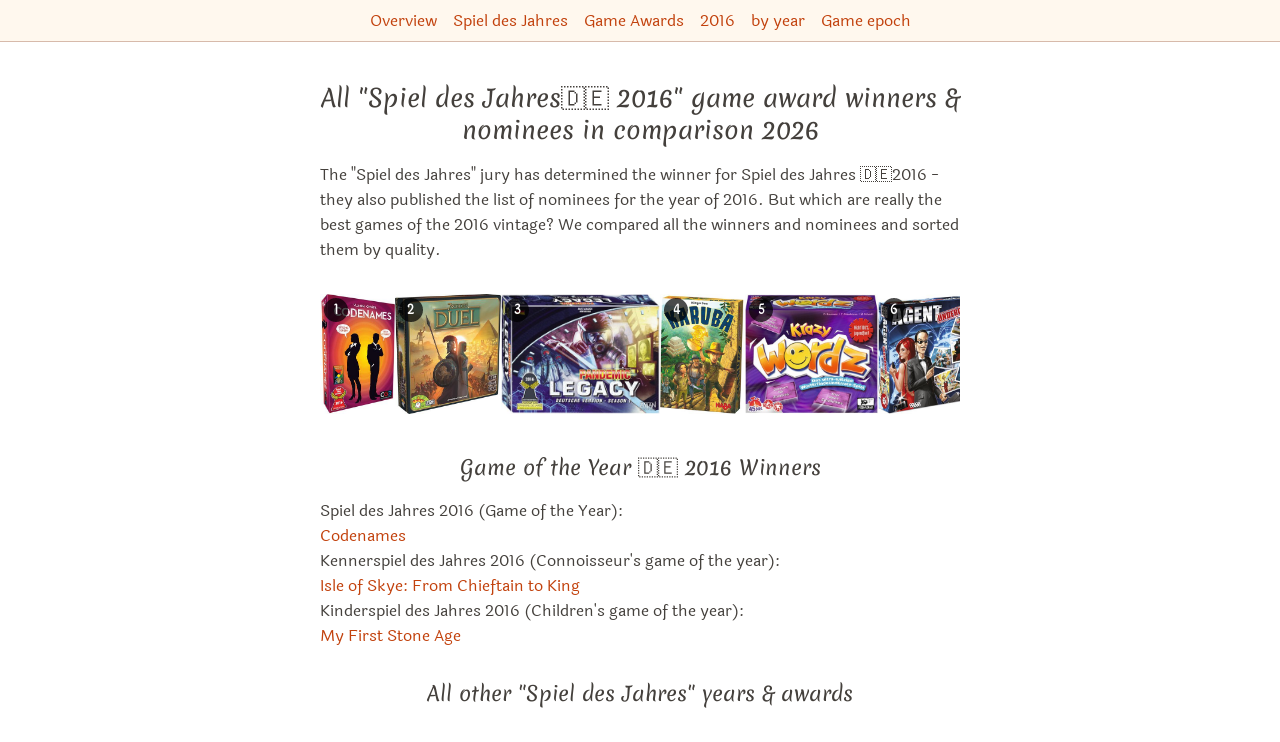

--- FILE ---
content_type: text/html; charset=utf-8
request_url: https://boardgame.tips/all-spiel-des-jahres-2016-game-award-winners-and-nominees
body_size: 53664
content:
<!DOCTYPE html><html lang="en"><head><meta name="viewport" content="width=device-width"/><meta charSet="utf-8"/><title itemProp="name" lang="en">All &quot;Spiel des Jahres🇩🇪 2016&quot; game award winners &amp; nominees in comparison | Board game recommendations 2026</title><link rel="canonical" href="https://boardgame.tips/all-spiel-des-jahres-2016-game-award-winners-and-nominees"/><link rel="alternate" hrefLang="x-default" href="https://spiele.tips/alle-spiel-des-jahres-2016-brettspiele-im-vergleich"/><link rel="alternate" hrefLang="de" href="https://spiele.tips/alle-spiel-des-jahres-2016-brettspiele-im-vergleich"/><link rel="alternate" hrefLang="en" href="https://boardgame.tips/all-spiel-des-jahres-2016-game-award-winners-and-nominees"/><link rel="apple-touch-icon" sizes="180x180" href="/apple-touch-icon.png"/><link rel="icon" type="image/png" sizes="32x32" href="/favicon-32x32.png"/><link rel="icon" type="image/png" sizes="16x16" href="/favicon-16x16.png"/><link rel="manifest" href="/site.webmanifest"/><link rel="mask-icon" href="/safari-pinned-tab.svg" color="#5bbad5"/><meta name="description" content="Looking for the Spiel des Jahres 2016 award? We have listed and compared the main, connoisseur&#x27;s game, children&#x27;s game winners and all the nominees."/><meta name="robots" content="index,follow"/><meta name="theme-color" content="#ffffff"/><meta name="msapplication-TileColor" content="#da532c"/><meta property="og:title" content="All &quot;Spiel des Jahres🇩🇪 2016&quot; game award winners &amp; nominees in comparison"/><meta property="og:description" content="Looking for the Spiel des Jahres 2016 award? We have listed and compared the main, connoisseur&#x27;s game, children&#x27;s game winners and all the nominees."/><meta property="og:type" content="website"/><meta property="og:locale" content="de_DE"/><meta property="og:url" content="https://boardgame.tips"/><meta property="og:image" content="https://boardgame.tips/images/codenames-spiel-des-jahres-2016.jpg"/><meta property="og:site_name" content="The best board games at Tibi"/><meta property="twitter:card" content="summary"/><meta property="twitter:creator" content="Tibi"/><meta property="twitter:title" content="All &quot;Spiel des Jahres🇩🇪 2016&quot; game award winners &amp; nominees in comparison"/><meta property="twitter:description" content="Looking for the Spiel des Jahres 2016 award? We have listed and compared the main, connoisseur&#x27;s game, children&#x27;s game winners and all the nominees."/><meta name="google-adsense-account" content="ca-pub-7469240653233118"/><meta name="next-head-count" content="28"/><link rel="preload" href="/_next/static/css/49fc98351094b6bd.css" as="style"/><link rel="stylesheet" href="/_next/static/css/49fc98351094b6bd.css" data-n-g=""/><noscript data-n-css=""></noscript><script defer="" nomodule="" src="/_next/static/chunks/polyfills-5cd94c89d3acac5f.js"></script><script src="/_next/static/chunks/webpack-378e68e29c265886.js" defer=""></script><script src="/_next/static/chunks/framework-c4190dd27fdc6a34.js" defer=""></script><script src="/_next/static/chunks/main-187c128a4aca696c.js" defer=""></script><script src="/_next/static/chunks/pages/_app-9ccdb7ad49f96655.js" defer=""></script><script src="/_next/static/chunks/971-67d2d14d6ef3197a.js" defer=""></script><script src="/_next/static/chunks/457-b417702fa39f7c8e.js" defer=""></script><script src="/_next/static/chunks/288-77b25b51811f620a.js" defer=""></script><script src="/_next/static/chunks/pages/%5Bslug%5D-c24326a7adfff1c0.js" defer=""></script><script src="/_next/static/UU53rpNSBfcrN3vP3-yBO/_buildManifest.js" defer=""></script><script src="/_next/static/UU53rpNSBfcrN3vP3-yBO/_ssgManifest.js" defer=""></script><script src="/_next/static/UU53rpNSBfcrN3vP3-yBO/_middlewareManifest.js" defer=""></script><style id="__jsx-2e4b6b416bf0b7c">li.jsx-2e4b6b416bf0b7c:not(:last-child):after {content:'•';
opacity:0.3;
margin:0 0.4em}</style><style id="__jsx-f46bc995e1fe87ab">ol.jsx-f46bc995e1fe87ab li.jsx-f46bc995e1fe87ab:before {content:counter(li-counter) '.';
counter-increment:li-counter}</style></head><body><div id="__next"><header class="print:hidden"><nav class="p-2 space-x-4 text-center border-0 border-b tibi-box"><a href="https://boardgame.tips/">Overview</a><a href="https://boardgame.tips/category/game-awards-spiel-des-jahres">Spiel des Jahres</a><a href="https://boardgame.tips/category/game-awards">Game Awards</a><a href="https://boardgame.tips/category/game-epoch-2016">2016</a><a href="https://boardgame.tips/category/game-epoch-by-year">by year</a><a href="https://boardgame.tips/category/game-epoch">Game epoch</a></nav></header><main class="flex-1 max-w-3xl px-[5vw] pt-2 pb-16 m-auto undefined"><section class="jsx-f46bc995e1fe87ab"><header class="jsx-f46bc995e1fe87ab"><h1 class="jsx-f46bc995e1fe87ab">All &quot;Spiel des Jahres🇩🇪 2016&quot; game award winners &amp; nominees in comparison<!-- --> <!-- -->2026</h1><div class="jsx-f46bc995e1fe87ab"><p>The "Spiel des Jahres" jury has determined the winner for Spiel des Jahres 🇩🇪2016 - they also published the list of nominees for the year of 2016. But which are really the best games of the 2016 vintage? We compared all the winners and nominees and sorted them by quality.</p></div><div class="jsx-f46bc995e1fe87ab mt-8"><div class="flex justify-start gap-1 flex-nowrap overflow-x-auto pb-2 w-full hide-scrollbar" style="-webkit-overflow-scrolling:touch"><div class="flex-shrink-0 h-[120px] max-w-[180px] flex-grow-0 relative"><a aria-label="View the similar game Codenames" href="https://boardgame.tips/all-spiel-des-jahres-2016-game-award-winners-and-nominees#codenames-spiel-des-jahres-2016-winner"><div class="absolute top-1 left-1 bg-black bg-opacity-70 text-white text-xs font-bold rounded-full w-6 h-6 flex items-center justify-center z-10">1</div><img src="/images/codenames-spiel-des-jahres-2016.jpg" alt="All details for the board game Codenames and similar games" width="74.7" height="120"/></a></div><div class="flex-shrink-0 h-[120px] max-w-[180px] flex-grow-0 relative"><a aria-label="View the similar game 7 Wonders Duel" href="https://boardgame.tips/all-spiel-des-jahres-2016-game-award-winners-and-nominees#7-wonders-duel-a-la-carte-2016-card-game-award-winner"><div class="absolute top-1 left-1 bg-black bg-opacity-70 text-white text-xs font-bold rounded-full w-6 h-6 flex items-center justify-center z-10">2</div><img src="/images/7-wonders-duel-sieger-a-la-carte-2016-kartenspiel-award.jpg" alt="All details for the board game 7 Wonders Duel and similar games" width="106.5" height="120"/></a></div><div class="flex-shrink-0 h-[120px] max-w-[180px] flex-grow-0 relative"><a aria-label="View the similar game Pandemic Legacy: Season 1" href="https://boardgame.tips/all-spiel-des-jahres-2016-game-award-winners-and-nominees#pandemic-legacy-season-1"><div class="absolute top-1 left-1 bg-black bg-opacity-70 text-white text-xs font-bold rounded-full w-6 h-6 flex items-center justify-center z-10">3</div><img src="/images/pandemic-legacy-saison-1.jpg" alt="All details for the board game Pandemic Legacy: Season 1 and similar games" width="158.94039735099338" height="120"/></a></div><div class="flex-shrink-0 h-[120px] max-w-[180px] flex-grow-0 relative"><a aria-label="View the similar game Karuba" href="https://boardgame.tips/all-spiel-des-jahres-2016-game-award-winners-and-nominees#karuba"><div class="absolute top-1 left-1 bg-black bg-opacity-70 text-white text-xs font-bold rounded-full w-6 h-6 flex items-center justify-center z-10">4</div><img src="/images/karuba.jpg" alt="All details for the board game Karuba and similar games" width="85.19999999999999" height="120"/></a></div><div class="flex-shrink-0 h-[120px] max-w-[180px] flex-grow-0 relative"><a aria-label="View the similar game Krazy Wordz: Nicht 100% jugendfrei" href="https://boardgame.tips/all-spiel-des-jahres-2016-game-award-winners-and-nominees#krazy-wordz-nicht-100-jugendfrei"><div class="absolute top-1 left-1 bg-black bg-opacity-70 text-white text-xs font-bold rounded-full w-6 h-6 flex items-center justify-center z-10">5</div><img src="/images/krazy-wordz.jpg" alt="All details for the board game Krazy Wordz: Nicht 100% jugendfrei and similar games" width="132.59668508287294" height="120"/></a></div><div class="flex-shrink-0 h-[120px] max-w-[180px] flex-grow-0 relative"><a aria-label="View the similar game Spyfall" href="https://boardgame.tips/all-spiel-des-jahres-2016-game-award-winners-and-nominees#spyfall"><div class="absolute top-1 left-1 bg-black bg-opacity-70 text-white text-xs font-bold rounded-full w-6 h-6 flex items-center justify-center z-10">6</div><img src="/images/agent-undercover.jpg" alt="All details for the board game Spyfall and similar games" width="104.4" height="120"/></a></div><div class="flex-shrink-0 h-[120px] max-w-[180px] flex-grow-0 relative"><a aria-label="View the similar game Qwinto" href="https://boardgame.tips/all-spiel-des-jahres-2016-game-award-winners-and-nominees#qwinto"><div class="absolute top-1 left-1 bg-black bg-opacity-70 text-white text-xs font-bold rounded-full w-6 h-6 flex items-center justify-center z-10">7</div><img src="/images/qwinto.jpg" alt="All details for the board game Qwinto and similar games" width="130.79019073569484" height="120"/></a></div><div class="flex-shrink-0 h-[120px] max-w-[180px] flex-grow-0 relative"><a aria-label="View the similar game Time&#x27;s Up! Kids" href="https://boardgame.tips/all-spiel-des-jahres-2016-game-award-winners-and-nominees#times-up-kids"><div class="absolute top-1 left-1 bg-black bg-opacity-70 text-white text-xs font-bold rounded-full w-6 h-6 flex items-center justify-center z-10">8</div><img src="/images/sags-mir-junior.jpg" alt="All details for the board game Time&#x27;s Up! Kids and similar games" width="79.80000000000001" height="120"/></a></div><div class="flex-shrink-0 h-[120px] max-w-[180px] flex-grow-0 relative"><a aria-label="View the similar game Blood Rage" href="https://boardgame.tips/all-spiel-des-jahres-2016-game-award-winners-and-nominees#blood-rage"><div class="absolute top-1 left-1 bg-black bg-opacity-70 text-white text-xs font-bold rounded-full w-6 h-6 flex items-center justify-center z-10">9</div><img src="/images/blood-rage.jpg" alt="All details for the board game Blood Rage and similar games" width="114.6" height="120"/></a></div><div class="flex-shrink-0 h-[120px] max-w-[180px] flex-grow-0 relative"><a aria-label="View the similar game Isle of Skye: From Chieftain to King" href="https://boardgame.tips/all-spiel-des-jahres-2016-game-award-winners-and-nominees#isle-of-skye-winner-kennerspiel-des-jahres-2016"><div class="absolute top-1 left-1 bg-black bg-opacity-70 text-white text-xs font-bold rounded-full w-6 h-6 flex items-center justify-center z-10">10</div><img src="/images/isle-of-skye-kennerspiel-des-jahres-2016.jpg" alt="All details for the board game Isle of Skye: From Chieftain to King and similar games" width="84.3" height="120"/></a></div><div class="flex-shrink-0 h-[120px] max-w-[180px] flex-grow-0 relative"><a aria-label="View the similar game My First Stone Age" href="https://boardgame.tips/all-spiel-des-jahres-2016-game-award-winners-and-nominees#my-first-stone-age-kinderspiel-des-jahres-2016-winner"><div class="absolute top-1 left-1 bg-black bg-opacity-70 text-white text-xs font-bold rounded-full w-6 h-6 flex items-center justify-center z-10">11</div><img src="/images/stone-age-junior-kinderspiel-des-jahres-2016.jpg" alt="All details for the board game My First Stone Age and similar games" width="80.4" height="120"/></a></div><div class="flex-shrink-0 h-[120px] max-w-[180px] flex-grow-0 relative"><a aria-label="View the similar game Imhotep" href="https://boardgame.tips/all-spiel-des-jahres-2016-game-award-winners-and-nominees#imhotep"><div class="absolute top-1 left-1 bg-black bg-opacity-70 text-white text-xs font-bold rounded-full w-6 h-6 flex items-center justify-center z-10">12</div><img src="/images/imhotep-baumeister-aegyptens.jpg" alt="All details for the board game Imhotep and similar games" width="121.51898734177216" height="120"/></a></div><div class="flex-shrink-0 h-[120px] max-w-[180px] flex-grow-0 relative"><a aria-label="View the similar game Leo" href="https://boardgame.tips/all-spiel-des-jahres-2016-game-award-winners-and-nominees#leo"><div class="absolute top-1 left-1 bg-black bg-opacity-70 text-white text-xs font-bold rounded-full w-6 h-6 flex items-center justify-center z-10">13</div><img src="/images/leo-muss-zum-friseur-deutscher-kinderspielpreis-2016-gewinner.jpg" alt="All details for the board game Leo and similar games" width="86.10000000000001" height="120"/></a></div><div class="flex-shrink-0 h-[120px] max-w-[180px] flex-grow-0 relative"><a aria-label="View the similar game Die Fiesen 7" href="https://boardgame.tips/all-spiel-des-jahres-2016-game-award-winners-and-nominees#die-fiesen-7"><div class="absolute top-1 left-1 bg-black bg-opacity-70 text-white text-xs font-bold rounded-full w-6 h-6 flex items-center justify-center z-10">14</div><img src="/images/die-fiesen-7.jpg" alt="All details for the board game Die Fiesen 7 and similar games" width="86.10000000000001" height="120"/></a></div><div class="flex-shrink-0 h-[120px] max-w-[180px] flex-grow-0 relative"><a aria-label="View the similar game T.I.M.E Stories" href="https://boardgame.tips/all-spiel-des-jahres-2016-game-award-winners-and-nominees#time-stories"><div class="absolute top-1 left-1 bg-black bg-opacity-70 text-white text-xs font-bold rounded-full w-6 h-6 flex items-center justify-center z-10">15</div><img src="/images/time-stories.jpg" alt="All details for the board game T.I.M.E Stories and similar games" width="106.8" height="120"/></a></div><div class="flex-shrink-0 h-[120px] max-w-[180px] flex-grow-0 relative"><a aria-label="View the similar game Harry Hopper" href="https://boardgame.tips/all-spiel-des-jahres-2016-game-award-winners-and-nominees#harry-hopper"><div class="absolute top-1 left-1 bg-black bg-opacity-70 text-white text-xs font-bold rounded-full w-6 h-6 flex items-center justify-center z-10">16</div><img src="/images/harry-hopper.jpg" alt="All details for the board game Harry Hopper and similar games" width="125.32637075718017" height="120"/></a></div><div class="flex-shrink-0 h-[120px] max-w-[180px] flex-grow-0 relative"><a aria-label="View the similar game Sleepy Castle" href="https://boardgame.tips/all-spiel-des-jahres-2016-game-award-winners-and-nominees#sleepy-castle"><div class="absolute top-1 left-1 bg-black bg-opacity-70 text-white text-xs font-bold rounded-full w-6 h-6 flex items-center justify-center z-10">17</div><img src="/images/burg-schlummerschatz.jpg" alt="All details for the board game Sleepy Castle and similar games" width="84.6" height="120"/></a></div><div class="flex-shrink-0 h-[120px] max-w-[180px] flex-grow-0 relative"><a aria-label="View the similar game Animals on Board" href="https://boardgame.tips/all-spiel-des-jahres-2016-game-award-winners-and-nominees#animals-on-board"><div class="absolute top-1 left-1 bg-black bg-opacity-70 text-white text-xs font-bold rounded-full w-6 h-6 flex items-center justify-center z-10">18</div><img src="/images/animals-on-board.jpg" alt="All details for the board game Animals on Board and similar games" width="78.60000000000001" height="120"/></a></div><div class="flex-shrink-0 h-[120px] max-w-[180px] flex-grow-0 relative"><a aria-label="View the similar game Mein Schatz" href="https://boardgame.tips/all-spiel-des-jahres-2016-game-award-winners-and-nominees#mein-schatz"><div class="absolute top-1 left-1 bg-black bg-opacity-70 text-white text-xs font-bold rounded-full w-6 h-6 flex items-center justify-center z-10">19</div><img src="/images/mein-schatz.jpg" alt="All details for the board game Mein Schatz and similar games" width="82.5" height="120"/></a></div><div class="flex-shrink-0 h-[120px] max-w-[180px] flex-grow-0 relative"><a aria-label="View the similar game Mmm!" href="https://boardgame.tips/all-spiel-des-jahres-2016-game-award-winners-and-nominees#mmm"><div class="absolute top-1 left-1 bg-black bg-opacity-70 text-white text-xs font-bold rounded-full w-6 h-6 flex items-center justify-center z-10">20</div><img src="/images/mmm.jpg" alt="All details for the board game Mmm! and similar games" width="79.2" height="120"/></a></div><div class="flex-shrink-0 h-[120px] max-w-[180px] flex-grow-0 relative"><a aria-label="View the similar game Die geheimnisvolle Drachenhöhle" href="https://boardgame.tips/all-spiel-des-jahres-2016-game-award-winners-and-nominees#die-geheimnisvolle-drachenhoehle"><div class="absolute top-1 left-1 bg-black bg-opacity-70 text-white text-xs font-bold rounded-full w-6 h-6 flex items-center justify-center z-10">21</div><img src="/images/die-geheimnisvolle-drachenhoehle.jpg" alt="All details for the board game Die geheimnisvolle Drachenhöhle and similar games" width="116.7" height="120"/></a></div><div class="flex-shrink-0 h-[120px] max-w-[180px] flex-grow-0 relative"><a aria-label="View the similar game Jungle Party" href="https://boardgame.tips/all-spiel-des-jahres-2016-game-award-winners-and-nominees#jungle-party"><div class="absolute top-1 left-1 bg-black bg-opacity-70 text-white text-xs font-bold rounded-full w-6 h-6 flex items-center justify-center z-10">22</div><img src="/images/dschungel-bande.jpg" alt="All details for the board game Jungle Party and similar games" width="154.83870967741936" height="120"/></a></div><div class="flex-shrink-0 h-[120px] max-w-[180px] flex-grow-0 relative"><a aria-label="View the similar game Castle Flutterstone" href="https://boardgame.tips/all-spiel-des-jahres-2016-game-award-winners-and-nominees#castle-flutterstone"><div class="absolute top-1 left-1 bg-black bg-opacity-70 text-white text-xs font-bold rounded-full w-6 h-6 flex items-center justify-center z-10">23</div><img src="/images/burg-flatterstein.jpg" alt="All details for the board game Castle Flutterstone and similar games" width="116.7" height="120"/></a></div><div class="flex-shrink-0 h-[120px] max-w-[180px] flex-grow-0 relative"><a aria-label="View the similar game Mombasa" href="https://boardgame.tips/all-spiel-des-jahres-2016-game-award-winners-and-nominees#mombasa"><div class="absolute top-1 left-1 bg-black bg-opacity-70 text-white text-xs font-bold rounded-full w-6 h-6 flex items-center justify-center z-10">24</div><img src="/images/mombasa-deutscher-spielepreis-2016-gewinner.jpg" alt="All details for the board game Mombasa and similar games" width="101.39999999999999" height="120"/></a></div></div></div><div class="jsx-f46bc995e1fe87ab"><h2>Game of the Year 🇩🇪 2016 Winners</h2>
<ul>
<li>Spiel des Jahres 2016 (Game of the Year):<br>
<a href="/codenames-spiel-des-jahres-2016-winner">Codenames</a></li>
<li>Kennerspiel des Jahres 2016 (Connoisseur's game of the year):<br>
<a href="/isle-of-skye-winner-kennerspiel-des-jahres-2016">Isle of Skye: From Chieftain to King</a></li>
<li>Kinderspiel des Jahres 2016 (Children's game of the year):<br>
<a href="/my-first-stone-age-kinderspiel-des-jahres-2016-winner">My First Stone Age</a></li>
</ul>
<h2>All other "Spiel des Jahres" years &#x26; awards</h2>
<p>The Spiel des Jahres has been awarded since 1979, we have created several other lists for you:</p>
<ul>
<li><a href="/category/game-awards-spiel-des-jahres">all Spiel des Jahres years individually</a></li>
<li><a href="/the-best-spiel-des-jahres-award-board-games">the best "Spiel des Jahres" award winners of all years together</a></li>
<li><a href="/the-best-games-nominated-for-the-spiel-des-jahres-game-award">the best of all "Spiel des Jahres" nominations</a></li>
<li><a href="/the-best-kennerspiel-des-jahres-game-award-winners-and-nominees">all "Kennerspiel des Jahres" winners</a></li>
<li><a href="/the-best-kinderspiel-des-jahres-game-award-winners-and-nominees">all "Kinderspiel des Jahres" winners</a></li>
</ul>
<h2>Spiel des Jahres nominations and recommendations are also excellent</h2>
<p>In our "Spiel des Jahres"-2016 list you will find not only the winners, but all games of the recommendation list as well as the nomination list.</p>
<h2>List with all Spiel des Jahres 2016 games</h2>
<p>Enclosed you find a comparison of all Spiel des Jahres 2016 games, which you can still buy in 2025:</p>
</div><div class="jsx-f46bc995e1fe87ab publishing-info">This list was last updated on <!-- -->December 3, 2025<!-- -->.<!-- --> <!-- -->There&#x27;s also a<!-- --> <a class="jsx-f46bc995e1fe87ab" href="https://boardgame.tips/all-spiel-des-jahres-2016-game-award-winners-and-nominees/print">print version for this list</a>.</div></header><ol style="counter-reset:li-counter" class="jsx-f46bc995e1fe87ab"><li id="codenames-spiel-des-jahres-2016-winner" class="jsx-f46bc995e1fe87ab flex flex-col mt-16 before:bg-main-700 before:text-3xl before:px-4 before:py-0.5 before:rounded-md before:self-center before:text-white"><h2 class="jsx-f46bc995e1fe87ab text-2xl"><a aria-label="More details for Codenames" class="jsx-f46bc995e1fe87ab" href="https://boardgame.tips/codenames-spiel-des-jahres-2016-winner">Codenames</a></h2><div class="jsx-f46bc995e1fe87ab m-auto mt-4"><a aria-label="More details for Codenames" class="jsx-f46bc995e1fe87ab" href="https://boardgame.tips/codenames-spiel-des-jahres-2016-winner"><img src="/images/codenames-spiel-des-jahres-2016.jpg" alt="All details for the board game Codenames and similar games" width="124.50000000000001" height="200" class="jsx-f46bc995e1fe87ab"/></a></div><div class="m-auto mt-8"><canvas width="840" height="400" style="width:420px;min-height:200px;height:200px"></canvas><noscript><ul class="flex flex-wrap"><li class="mr-4"><a href="/all-hunter-and-cron-2021-game-award-winners-and-nominees">Hunter &amp; Cron Award 2021🇩🇪</a></li><li class="mr-4"><a href="/the-best-board-games">boardgame.tips top 100🥇</a></li><li class="mr-4"><a href="/the-best-spiel-der-spiele-award-board-games">Spiel der Spiele Award🇦🇹</a></li><li class="mr-4"><a href="/the-best-as-dor-jeu-de-lannee-award-nominees">As d&#x27;Or🇫🇷 - Nominated</a></li><li class="mr-4"><a href="/the-best-as-dor-jeu-de-lannee-game-award-winners-and-nominees">As d&#x27;Or🇫🇷</a></li><li class="mr-4"><a href="/the-best-as-dor-jeu-de-lannee-main-award-winners-and-nominees">As d&#x27;Or🇫🇷 - Main prize.</a></li><li class="mr-4"><a href="/the-best-games-presented-at-the-spiel-2018-game-fair-in-essen-germany">Spiel&#x27;18🎡</a></li><li class="mr-4"><a href="/the-best-games-recommended-by-spiegel-online-magazine">❤️Spiegel-Online</a></li><li class="mr-4"><a href="/the-best-boardgames-australia-awards-winners-and-nominees">Boardgames Australia Awards🇦🇺</a></li><li class="mr-4"><a href="/the-best-games-from-czech-games-edition">Czech Games Edition🇨🇿🏢</a></li><li class="mr-4"><a href="/the-best-games-where-you-have-to-memorize-things">Memory🤔</a></li><li class="mr-4"><a href="/the-best-gioco-dell-anno-winners-and-nominees">Gioco dell&#x27;Anno🇮🇹</a></li><li class="mr-4"><a href="/the-best-gouden-ludo-winners-and-nominees">Gouden Ludo🇧🇪</a></li><li class="mr-4"><a href="/the-best-gra-roku-winners-and-nominees">Gra Roku🇵🇱</a></li><li class="mr-4"><a href="/the-best-jocul-anului-in-romania-winners-and-nominees">Jocul Anului în România🇷🇴</a></li><li class="mr-4"><a href="/the-best-mind-games-award-winners-and-nominees">MinD-Spielepreis🇩🇪</a></li><li class="mr-4"><a href="/the-best-nederlandse-spellenprijs-winners-and-nominees">Nederlandse Spellenprijs🇳🇱</a></li><li class="mr-4"><a href="/the-best-uk-games-expo-awards-winners-and-nominees">UK Games Expo Awards🇬🇧</a></li><li class="mr-4"><a href="/all-spiel-des-jahres-2016-game-award-winners-and-nominees">Spiel des Jahres 2016🇩🇪</a></li><li class="mr-4"><a href="/the-best-games-by-vlaada-chvatil">Vlaada Chvátil🇨🇿👨</a></li><li class="mr-4"><a href="/the-best-spiel-des-jahres-award-board-games">Spiel des Jahres Award🇩🇪</a></li><li class="mr-4"><a href="/the-favorite-games-of-sebi">❤️ Sebi Tibi team</a></li><li class="mr-4"><a href="/the-best-international-gamers-award-game-award-winners-and-nominees">International Gamers🌍</a></li><li class="mr-4"><a href="/the-best-deduction-games">Deduction</a></li><li class="mr-4"><a href="/the-best-games-released-in-2015">2015📆</a></li><li class="mr-4"><a href="/the-best-games-where-you-can-run-a-race">Race🏎</a></li><li class="mr-4"><a href="/the-best-hra-roku-winners-and-nominees">Hra roku🇨🇿</a></li><li class="mr-4"><a href="/the-best-juego-del-ano-winners-and-nominees">Juego del Año🇪🇸</a></li><li class="mr-4"><a href="/the-best-les-trois-lys-winners-and-nominees">Les Trois Lys🇨🇦</a></li><li class="mr-4"><a href="/the-best-swiss-gamers-award-winners-and-nominees">Swiss Gamers Award🇨🇭</a></li><li class="mr-4"><a href="/the-best-tric-trac-awards-winners-and-nominees">Tric Trac awards🇫🇷</a></li><li class="mr-4"><a href="/the-favorite-games-of-andi">❤️ Andi Tibi team</a></li><li class="mr-4"><a href="/all-deutscher-spielepreis-2016-game-award-winners-and-nominees">Deutscher Spielepreis 2016🇩🇪</a></li><li class="mr-4"><a href="/the-best-a-la-carte-award-card-games">À la carte🇩🇪</a></li><li class="mr-4"><a href="/all-a-la-carte-2016-game-award-winners-and-nominees">À la carte 2016🇩🇪</a></li><li class="mr-4"><a href="/all-as-dor-2017-game-award-winners-and-nominees-compared">As d&#x27;Or 2017🇫🇷</a></li><li class="mr-4"><a href="/covid-19-list-the-best-games-to-play-by-video-conference">Remote📱</a></li><li class="mr-4"><a href="/the-best-board-games-for-more-than-6-players">more than 6 players</a></li><li class="mr-4"><a href="/the-best-board-games-you-can-play-in-20-minutes">20 minutes⏰</a></li><li class="mr-4"><a href="/the-best-cardboard-republic-laurel-awards-winners-and-nominees">Laurel Awards🇺🇸</a></li><li class="mr-4"><a href="/the-best-games-from-hobby-japan">Hobby Japan🇯🇵🏢</a></li><li class="mr-4"><a href="/the-best-quick-board-games">quick🏃‍♂️</a></li><li class="mr-4"><a href="/the-best-word-games">Word Game</a></li><li class="mr-4"><a href="/the-best-arets-spel-game-award-winners-and-nominees">Årets Spel🇸🇪</a></li><li class="mr-4"><a href="/the-best-board-game-quest-awards-winners-and-nominees">Board Game Quest Awards🇺🇸</a></li><li class="mr-4"><a href="/the-best-board-games-for-more-than-5-persons">more than 5 players</a></li><li class="mr-4"><a href="/the-best-card-games">Card game🃏</a></li><li class="mr-4"><a href="/the-best-children-games-for-12-years-and-older">from 12 years</a></li><li class="mr-4"><a href="/the-best-games-with-limited-communication">Restricted Communication🤐</a></li><li class="mr-4"><a href="/the-best-guldbrikken-winners-and-nominees">Guldbrikken🇩🇰</a></li><li class="mr-4"><a href="/the-best-japan-boardgame-prize-winners-and-nominees">Japan Boardgame Prize🇯🇵</a></li><li class="mr-4"><a href="/the-best-modern-card-games">Modern card game🃏</a></li><li class="mr-4"><a href="/the-best-party-board-card-and-dice-games-for-6-and-more-players">Party game🥳</a></li><li class="mr-4"><a href="/the-best-team-based-games">Teams👯‍♂️</a></li><li class="mr-4"><a href="/the-best-board-games-for-more-than-4-people">more than 4 players</a></li><li class="mr-4"><a href="/the-best-board-games-of-the-2010s">2010s</a></li><li class="mr-4"><a href="/the-best-board-games-you-can-play-in-30-minutes">30 minutes⏰</a></li><li class="mr-4"><a href="/the-best-children-games-for-11-years-and-older">from 11 years</a></li><li class="mr-4"><a href="/the-best-codenames-games-and-variants">Codenames Series⎇</a></li><li class="mr-4"><a href="/the-best-boardgamegeek-golden-geek-award-games">Golden Geek</a></li><li class="mr-4"><a href="/the-best-board-card-and-dice-games-of-the-last-10-years">Last 10 years📆</a></li><li class="mr-4"><a href="/the-best-children-games-for-10-years-and-older">from 10 years</a></li><li class="mr-4"><a href="/the-best-children-games-for-9-years-and-older">from 9 years</a></li><li class="mr-4"><a href="/the-best-board-games-from-the-21st-century">21st Century🏛</a></li><li class="mr-4"><a href="/the-top-100-games-on-boardgamegeek-bgg">BGG Top100🥇</a></li></ul></noscript></div><div class="jsx-f46bc995e1fe87ab description"><div class="jsx-f46bc995e1fe87ab"><p><em>Codenames</em> is a captivating and popular party game that involves clever wordplay and deduction. Two teams compete, each led by a spymaster who knows the secret identities of 25 agents, represented by cards bearing single-word codenames like "disease," "Germany," or even "carrot." The objective is for each team to be the first to correctly identify all their agents based on clues given by their spymaster, while avoiding the dangerous assassin.</div><p>Nominated for 27 awards and won 15.</p><p>⭐️ <!-- -->Spiel des Jahres 2016</p><a aria-label="More details for Codenames" class="jsx-f46bc995e1fe87ab" href="https://boardgame.tips/codenames-spiel-des-jahres-2016-winner">More details for Codenames</a></div><div class="jsx-f46bc995e1fe87ab mt-4"><ul class="inline-grid grid-cols-2 p-2 text-left border-l-4 rounded-xl border-secondary-900 border-opacity-30"><li class="text-secondary-700"><svg xmlns="http://www.w3.org/2000/svg" fill="none" viewBox="0 0 24 24" stroke="currentColor" aria-hidden="true" class="inline h-4 mb-1 ml-1 mr-2"><path stroke-linecap="round" stroke-linejoin="round" stroke-width="2" d="M17 20h5v-2a3 3 0 00-5.356-1.857M17 20H7m10 0v-2c0-.656-.126-1.283-.356-1.857M7 20H2v-2a3 3 0 015.356-1.857M7 20v-2c0-.656.126-1.283.356-1.857m0 0a5.002 5.002 0 019.288 0M15 7a3 3 0 11-6 0 3 3 0 016 0zm6 3a2 2 0 11-4 0 2 2 0 014 0zM7 10a2 2 0 11-4 0 2 2 0 014 0z"></path></svg><span>2 - 8<!-- --> <!-- -->Players</span></li><li class="text-secondary-700"><svg xmlns="http://www.w3.org/2000/svg" fill="none" viewBox="0 0 24 24" stroke="currentColor" aria-hidden="true" class="inline h-4 mb-1 ml-1 mr-2"><path stroke-linecap="round" stroke-linejoin="round" stroke-width="2" d="M12 8v4l3 3m6-3a9 9 0 11-18 0 9 9 0 0118 0z"></path></svg><span>15<!-- --> <!-- -->Minutes</span></li><li class="text-secondary-700"><svg xmlns="http://www.w3.org/2000/svg" fill="none" viewBox="0 0 24 24" stroke="currentColor" aria-hidden="true" class="inline h-4 mb-1 ml-1 mr-2"><path stroke-linecap="round" stroke-linejoin="round" stroke-width="2" d="M5.121 17.804A13.937 13.937 0 0112 16c2.5 0 4.847.655 6.879 1.804M15 10a3 3 0 11-6 0 3 3 0 016 0zm6 2a9 9 0 11-18 0 9 9 0 0118 0z"></path></svg><span>10+ years old</span></li><li class="text-secondary-700"><svg xmlns="http://www.w3.org/2000/svg" fill="none" viewBox="0 0 24 24" stroke="currentColor" aria-hidden="true" class="inline h-4 mb-1 ml-1 mr-2"><path stroke-linecap="round" stroke-linejoin="round" stroke-width="2" d="M7 8h10M7 12h4m1 8l-4-4H5a2 2 0 01-2-2V6a2 2 0 012-2h14a2 2 0 012 2v8a2 2 0 01-2 2h-3l-4 4z"></path></svg><span>Immediately playable</span></li></ul></div><div class="flex flex-col items-center mt-4"><a class="flex items-center justify-center w-full h-12 border rounded-md shadow-sm bg-opacity-40 bg-main-100 hover:bg-main-100 border-main-800 border-opacity-30 text-main-800 hover:text-main-800" href="/api/amazon/B017WFKS16?title=Codenames" aria-label="Codenames bei Amazon" target="_blank" rel="noopener noreferrer">Check for best price now at<img class="ml-1 w-7" src="/amazon-icon.svg" alt="Amazon"/><sup><a href="#affiliateNote">*</a></sup></a></div></li><li id="7-wonders-duel-a-la-carte-2016-card-game-award-winner" class="jsx-f46bc995e1fe87ab flex flex-col mt-16 before:bg-main-700 before:text-3xl before:px-4 before:py-0.5 before:rounded-md before:self-center before:text-white"><h2 class="jsx-f46bc995e1fe87ab text-2xl"><a aria-label="More details for 7 Wonders Duel" class="jsx-f46bc995e1fe87ab" href="https://boardgame.tips/7-wonders-duel-a-la-carte-2016-card-game-award-winner">7 Wonders Duel</a></h2><div class="jsx-f46bc995e1fe87ab m-auto mt-4"><a aria-label="More details for 7 Wonders Duel" class="jsx-f46bc995e1fe87ab" href="https://boardgame.tips/7-wonders-duel-a-la-carte-2016-card-game-award-winner"><img src="/images/7-wonders-duel-sieger-a-la-carte-2016-kartenspiel-award.jpg" alt="All details for the board game 7 Wonders Duel and similar games" width="177.5" height="200" class="jsx-f46bc995e1fe87ab"/></a></div><div class="m-auto mt-8"><canvas width="840" height="400" style="width:420px;min-height:200px;height:200px"></canvas><noscript><ul class="flex flex-wrap"><li class="mr-4"><a href="/all-hunter-and-cron-2020-game-award-winners-and-nominees">Hunter &amp; Cron Award 2020🇩🇪</a></li><li class="mr-4"><a href="/the-best-as-dor-jeu-de-lannee-expert-game-winners-and-nominees">As d&#x27;Or🇫🇷 - Expert game.</a></li><li class="mr-4"><a href="/the-best-city-building-games">City Building🏗</a></li><li class="mr-4"><a href="/the-best-civilization-games">Civilization</a></li><li class="mr-4"><a href="/the-best-games-set-in-ancient-rome">Rome (ancient)</a></li><li class="mr-4"><a href="/the-best-games-set-in-the-ancient-times">Ancient🏛</a></li><li class="mr-4"><a href="/the-best-games-with-a-tug-of-war-marker-that-keeps-the-game-score">Tug-of-War Marker</a></li><li class="mr-4"><a href="/the-best-kennerspiel-des-jahres-game-award-winners-and-nominees">Kennerspiel des Jahres Award🇩🇪</a></li><li class="mr-4"><a href="/all-hunter-and-cron-2021-game-award-winners-and-nominees">Hunter &amp; Cron Award 2021🇩🇪</a></li><li class="mr-4"><a href="/the-best-board-games">boardgame.tips top 100🥇</a></li><li class="mr-4"><a href="/the-best-games-by-antoine-bauza">Antoine Bauza🇫🇷👨</a></li><li class="mr-4"><a href="/the-best-games-where-you-can-perform-an-ability-once-per-game">Once-per-Game Abilities</a></li><li class="mr-4"><a href="/the-best-games-with-improvements-via-tech-tree-or-tech-tracks">Tech Tree</a></li><li class="mr-4"><a href="/the-best-games-with-modular-board">Modular Board🧩</a></li><li class="mr-4"><a href="/the-best-jocul-anului-in-romania-winners-and-nominees">Jocul Anului în România🇷🇴</a></li><li class="mr-4"><a href="/all-spiel-des-jahres-2016-game-award-winners-and-nominees">Spiel des Jahres 2016🇩🇪</a></li><li class="mr-4"><a href="/the-favorite-games-of-alan-r-moon">❤️Alan R. Moon</a></li><li class="mr-4"><a href="/the-top-100-games-on-boardgamegeek-bgg">BGG Top100🥇</a></li><li class="mr-4"><a href="/the-best-economic-games">Economics📈</a></li><li class="mr-4"><a href="/the-best-games-by-bruno-cathala">Bruno Cathala🇫🇷👨</a></li><li class="mr-4"><a href="/the-best-games-recommended-by-spiegel-online-magazine">❤️Spiegel-Online</a></li><li class="mr-4"><a href="/the-best-games-released-in-2015">2015📆</a></li><li class="mr-4"><a href="/the-best-games-with-an-income">Income</a></li><li class="mr-4"><a href="/all-as-dor-2016-game-award-winners-and-nominees-compared">As d&#x27;Or 2016🇫🇷</a></li><li class="mr-4"><a href="/the-best-games-where-you-can-draft-cards">Card-Drafting🃏</a></li><li class="mr-4"><a href="/the-best-strategy-board-dice-and-card-games">Strategy♟</a></li><li class="mr-4"><a href="/all-a-la-carte-2016-game-award-winners-and-nominees">À la carte 2016🇩🇪</a></li><li class="mr-4"><a href="/all-deutscher-spielepreis-2016-game-award-winners-and-nominees">Deutscher Spielepreis 2016🇩🇪</a></li><li class="mr-4"><a href="/the-best-a-la-carte-award-card-games">À la carte🇩🇪</a></li><li class="mr-4"><a href="/the-best-as-dor-jeu-de-lannee-game-award-winners-and-nominees">As d&#x27;Or🇫🇷</a></li><li class="mr-4"><a href="/the-best-board-games-that-you-can-play-only-with-two-people">only in pairs</a></li><li class="mr-4"><a href="/the-best-games-where-you-can-get-bonus-points-at-the-end">Bonus at the End🏅</a></li><li class="mr-4"><a href="/the-best-games-with-variable-starting-conditions">Variable Start Conditions</a></li><li class="mr-4"><a href="/the-best-gioco-dell-anno-winners-and-nominees">Gioco dell&#x27;Anno🇮🇹</a></li><li class="mr-4"><a href="/covid-19-list-the-best-games-to-play-by-video-conference">Remote📱</a></li><li class="mr-4"><a href="/the-best-board-games-for-two-players">good for two👯‍♀️</a></li><li class="mr-4"><a href="/the-best-international-gamers-award-game-award-winners-and-nominees">International Gamers🌍</a></li><li class="mr-4"><a href="/the-best-juego-del-ano-winners-and-nominees">Juego del Año🇪🇸</a></li><li class="mr-4"><a href="/the-best-games-from-adc-blackfire-entertainment">ADC Blackfire Entertainment🇨🇿🏢</a></li><li class="mr-4"><a href="/the-best-games-nominated-for-the-spiel-des-jahres-game-award">Nominated for Spiel des Jahres Award🇩🇪</a></li><li class="mr-4"><a href="/the-best-games-with-set-collection">Set Collection🧺</a></li><li class="mr-4"><a href="/the-best-hra-roku-winners-and-nominees">Hra roku🇨🇿</a></li><li class="mr-4"><a href="/the-best-les-trois-lys-winners-and-nominees">Les Trois Lys🇨🇦</a></li><li class="mr-4"><a href="/the-best-swiss-gamers-award-winners-and-nominees">Swiss Gamers Award🇨🇭</a></li><li class="mr-4"><a href="/the-best-tric-trac-awards-winners-and-nominees">Tric Trac awards🇫🇷</a></li><li class="mr-4"><a href="/the-best-board-game-quest-awards-winners-and-nominees">Board Game Quest Awards🇺🇸</a></li><li class="mr-4"><a href="/the-best-card-games">Card game🃏</a></li><li class="mr-4"><a href="/the-best-games-from-hobby-japan">Hobby Japan🇯🇵🏢</a></li><li class="mr-4"><a href="/the-best-games-in-which-you-have-to-draft">Drafting</a></li><li class="mr-4"><a href="/the-best-board-games-of-the-2010s">2010s</a></li><li class="mr-4"><a href="/the-best-board-games-you-can-play-in-under-an-hour">60 minutes⏰</a></li><li class="mr-4"><a href="/the-best-children-games-for-11-years-and-older">from 11 years</a></li><li class="mr-4"><a href="/the-best-children-games-for-12-years-and-older">from 12 years</a></li><li class="mr-4"><a href="/the-best-gra-roku-winners-and-nominees">Gra Roku🇵🇱</a></li><li class="mr-4"><a href="/the-best-modern-card-games">Modern card game🃏</a></li><li class="mr-4"><a href="/the-best-board-games-you-can-play-in-30-minutes">30 minutes⏰</a></li><li class="mr-4"><a href="/the-best-board-games-you-can-play-in-45-minutes">45 minutes⏰</a></li><li class="mr-4"><a href="/the-best-boardgamegeek-golden-geek-award-games">Golden Geek</a></li><li class="mr-4"><a href="/the-best-children-games-for-10-years-and-older">from 10 years</a></li><li class="mr-4"><a href="/the-best-children-games-for-9-years-and-older">from 9 years</a></li><li class="mr-4"><a href="/the-best-board-card-and-dice-games-of-the-last-10-years">Last 10 years📆</a></li><li class="mr-4"><a href="/the-best-board-games-from-the-21st-century">21st Century🏛</a></li></ul></noscript></div><div class="jsx-f46bc995e1fe87ab description"><div class="jsx-f46bc995e1fe87ab"><p><em>7 Wonders Duel</em> takes the essence of the classic <em>7 Wonders</em> and refines it for an intense two-player experience. It retains the thematic elements of building a civilization through acquiring various types of cards, but it introduces unique mechanics suited for a duel.</div><p>Nominated for 16 awards and won 9.</p><a aria-label="More details for 7 Wonders Duel" class="jsx-f46bc995e1fe87ab" href="https://boardgame.tips/7-wonders-duel-a-la-carte-2016-card-game-award-winner">More details for 7 Wonders Duel</a></div><div class="jsx-f46bc995e1fe87ab mt-4"><ul class="inline-grid grid-cols-2 p-2 text-left border-l-4 rounded-xl border-secondary-900 border-opacity-30"><li class="text-secondary-700"><svg xmlns="http://www.w3.org/2000/svg" fill="none" viewBox="0 0 24 24" stroke="currentColor" aria-hidden="true" class="inline h-4 mb-1 ml-1 mr-2"><path stroke-linecap="round" stroke-linejoin="round" stroke-width="2" d="M17 20h5v-2a3 3 0 00-5.356-1.857M17 20H7m10 0v-2c0-.656-.126-1.283-.356-1.857M7 20H2v-2a3 3 0 015.356-1.857M7 20v-2c0-.656.126-1.283.356-1.857m0 0a5.002 5.002 0 019.288 0M15 7a3 3 0 11-6 0 3 3 0 016 0zm6 3a2 2 0 11-4 0 2 2 0 014 0zM7 10a2 2 0 11-4 0 2 2 0 014 0z"></path></svg><span>2<!-- --> <!-- -->Players</span></li><li class="text-secondary-700"><svg xmlns="http://www.w3.org/2000/svg" fill="none" viewBox="0 0 24 24" stroke="currentColor" aria-hidden="true" class="inline h-4 mb-1 ml-1 mr-2"><path stroke-linecap="round" stroke-linejoin="round" stroke-width="2" d="M12 8v4l3 3m6-3a9 9 0 11-18 0 9 9 0 0118 0z"></path></svg><span>30<!-- --> <!-- -->Minutes</span></li><li class="text-secondary-700"><svg xmlns="http://www.w3.org/2000/svg" fill="none" viewBox="0 0 24 24" stroke="currentColor" aria-hidden="true" class="inline h-4 mb-1 ml-1 mr-2"><path stroke-linecap="round" stroke-linejoin="round" stroke-width="2" d="M5.121 17.804A13.937 13.937 0 0112 16c2.5 0 4.847.655 6.879 1.804M15 10a3 3 0 11-6 0 3 3 0 016 0zm6 2a9 9 0 11-18 0 9 9 0 0118 0z"></path></svg><span>10+ years old</span></li><li class="text-secondary-700"><svg xmlns="http://www.w3.org/2000/svg" fill="none" viewBox="0 0 24 24" stroke="currentColor" aria-hidden="true" class="inline h-4 mb-1 ml-1 mr-2"><path stroke-linecap="round" stroke-linejoin="round" stroke-width="2" d="M7 8h10M7 12h4m1 8l-4-4H5a2 2 0 01-2-2V6a2 2 0 012-2h14a2 2 0 012 2v8a2 2 0 01-2 2h-3l-4 4z"></path></svg><span>Easy to learn</span></li></ul></div><div class="flex flex-col items-center mt-4"><a class="flex items-center justify-center w-full h-12 border rounded-md shadow-sm bg-opacity-40 bg-main-100 hover:bg-main-100 border-main-800 border-opacity-30 text-main-800 hover:text-main-800" href="/api/amazon/B0167UTWSW?title=7%20Wonders%20Duel" aria-label="7 Wonders Duel bei Amazon" target="_blank" rel="noopener noreferrer">Check for best price now at<img class="ml-1 w-7" src="/amazon-icon.svg" alt="Amazon"/><sup><a href="#affiliateNote">*</a></sup></a></div><h3 class="jsx-f46bc995e1fe87ab">Video reviews for 7 Wonders Duel</h3><ul class="flex justify-center space-x-1" style="-webkit-overflow-scrolling:touch"><li><div class="relative h-24 cursor-pointer w-44"><img src="/video-thumbs/LsSUqRfbTWM.jpg" alt="YouTube Review for the game &quot;7 Wonders Duel&quot; by Shut Up &amp; Sit Down"/><div class="absolute inset-0 flex justify-center items-center bg-[#00000099]" title="YouTube Review for the game &quot;7 Wonders Duel&quot; by Shut Up &amp; Sit Down"><svg xmlns="http://www.w3.org/2000/svg" viewBox="0 0 20 20" fill="currentColor" aria-hidden="true" class="text-white h-14"><path fill-rule="evenodd" d="M10 18a8 8 0 100-16 8 8 0 000 16zM9.555 7.168A1 1 0 008 8v4a1 1 0 001.555.832l3-2a1 1 0 000-1.664l-3-2z" clip-rule="evenodd"></path></svg><img class="absolute top-0 right-0 w-5 border-2 border-black" src="/icon-en.svg" alt="Video is in English"/></div></div></li></ul></li><li id="pandemic-legacy-season-1" class="jsx-f46bc995e1fe87ab flex flex-col mt-16 before:bg-main-700 before:text-3xl before:px-4 before:py-0.5 before:rounded-md before:self-center before:text-white"><h2 class="jsx-f46bc995e1fe87ab text-2xl"><a aria-label="More details for Pandemic Legacy: Season 1" class="jsx-f46bc995e1fe87ab" href="https://boardgame.tips/pandemic-legacy-season-1">Pandemic Legacy: Season 1</a></h2><div class="jsx-f46bc995e1fe87ab m-auto mt-4"><a aria-label="More details for Pandemic Legacy: Season 1" class="jsx-f46bc995e1fe87ab" href="https://boardgame.tips/pandemic-legacy-season-1"><img src="/images/pandemic-legacy-saison-1.jpg" alt="All details for the board game Pandemic Legacy: Season 1 and similar games" width="264.90066225165566" height="200" class="jsx-f46bc995e1fe87ab"/></a></div><div class="m-auto mt-8"><canvas width="840" height="400" style="width:420px;min-height:200px;height:200px"></canvas><noscript><ul class="flex flex-wrap"><li class="mr-4"><a href="/the-top-100-games-on-boardgamegeek-bgg">BGG Top100🥇</a></li><li class="mr-4"><a href="/the-best-games-by-rob-daviau">Rob Daviau🇺🇸👨</a></li><li class="mr-4"><a href="/the-best-games-set-on-the-whole-world">The World🌍</a></li><li class="mr-4"><a href="/the-best-games-where-you-can-trade">Trading📈</a></li><li class="mr-4"><a href="/the-best-games-with-action-points">Action Points🎬</a></li><li class="mr-4"><a href="/the-best-goblin-magnifico-winners-and-nominees">Goblin Magnifico🇮🇹</a></li><li class="mr-4"><a href="/the-best-jogoeu-user-s-game-j-u-g-winners-and-nominees">Jogoeu User&#x27;s Game (J.U.G.)🇵🇹</a></li><li class="mr-4"><a href="/the-best-legacy-board-games-every-game-will-be-different">Legacy</a></li><li class="mr-4"><a href="/the-best-games-by-matt-leacock">Matt Leacock🇺🇸👨</a></li><li class="mr-4"><a href="/the-best-pandemic-games-and-variants">Pandemic Series⎇</a></li><li class="mr-4"><a href="/all-hunter-and-cron-2020-game-award-winners-and-nominees">Hunter &amp; Cron Award 2020🇩🇪</a></li><li class="mr-4"><a href="/all-hunter-and-cron-2021-game-award-winners-and-nominees">Hunter &amp; Cron Award 2021🇩🇪</a></li><li class="mr-4"><a href="/the-best-as-dor-jeu-de-lannee-expert-game-winners-and-nominees">As d&#x27;Or🇫🇷 - Expert game.</a></li><li class="mr-4"><a href="/the-best-board-games-you-can-play-in-90-minutes">90 minutes⏰</a></li><li class="mr-4"><a href="/the-best-games-from-z-man-games-inc">Z-Man Games Inc.🇺🇸🏢</a></li><li class="mr-4"><a href="/the-best-games-where-you-move-from-point-to-point">Point to Point Movement</a></li><li class="mr-4"><a href="/all-as-dor-jeu-de-lannee-board-game-prize-winners">As d&#x27;Or🇫🇷 winners</a></li><li class="mr-4"><a href="/the-best-kennerspiel-des-jahres-game-award-winners-and-nominees">Kennerspiel des Jahres Award🇩🇪</a></li><li class="mr-4"><a href="/all-spiel-des-jahres-2016-game-award-winners-and-nominees">Spiel des Jahres 2016🇩🇪</a></li><li class="mr-4"><a href="/the-best-diana-jones-award-for-excellence-in-gaming-winners-and-nominees">Diana Jones Award for Excellence in Gaming🇺🇸</a></li><li class="mr-4"><a href="/the-best-games-released-in-2015">2015📆</a></li><li class="mr-4"><a href="/the-best-games-with-players-having-different-skills">Variable Player Powers💪</a></li><li class="mr-4"><a href="/the-favorite-games-of-alan-r-moon">❤️Alan R. Moon</a></li><li class="mr-4"><a href="/the-best-games-recommended-by-spiegel-online-magazine">❤️Spiegel-Online</a></li><li class="mr-4"><a href="/all-as-dor-2016-game-award-winners-and-nominees-compared">As d&#x27;Or 2016🇫🇷</a></li><li class="mr-4"><a href="/the-best-games-where-you-play-a-campaign">Campaign</a></li><li class="mr-4"><a href="/the-best-strategy-board-dice-and-card-games">Strategy♟</a></li><li class="mr-4"><a href="/all-deutscher-spielepreis-2016-game-award-winners-and-nominees">Deutscher Spielepreis 2016🇩🇪</a></li><li class="mr-4"><a href="/the-50-most-popular-board-games-on-geizhals">popular on geizhals.de🌟</a></li><li class="mr-4"><a href="/the-50-most-popular-board-games">popular🌟</a></li><li class="mr-4"><a href="/the-best-as-dor-jeu-de-lannee-game-award-winners-and-nominees">As d&#x27;Or🇫🇷</a></li><li class="mr-4"><a href="/the-best-cardboard-republic-laurel-awards-winners-and-nominees">Laurel Awards🇺🇸</a></li><li class="mr-4"><a href="/the-best-children-games-for-13-years-and-older">from 13 years</a></li><li class="mr-4"><a href="/the-best-juego-del-ano-winners-and-nominees">Juego del Año🇪🇸</a></li><li class="mr-4"><a href="/the-best-cooperative-board-card-and-dice-games">Coop🤝</a></li><li class="mr-4"><a href="/the-best-games-with-set-collection">Set Collection🧺</a></li><li class="mr-4"><a href="/the-best-hand-management-games">Hand Management</a></li><li class="mr-4"><a href="/the-best-international-gamers-award-game-award-winners-and-nominees">International Gamers🌍</a></li><li class="mr-4"><a href="/the-best-board-games-for-2-to-4-players">2-4 players</a></li><li class="mr-4"><a href="/the-best-board-games">boardgame.tips top 100🥇</a></li><li class="mr-4"><a href="/the-best-games-from-hobby-japan">Hobby Japan🇯🇵🏢</a></li><li class="mr-4"><a href="/the-best-games-nominated-for-the-spiel-des-jahres-game-award">Nominated for Spiel des Jahres Award🇩🇪</a></li><li class="mr-4"><a href="/the-best-gra-roku-winners-and-nominees">Gra Roku🇵🇱</a></li><li class="mr-4"><a href="/the-best-les-trois-lys-winners-and-nominees">Les Trois Lys🇨🇦</a></li><li class="mr-4"><a href="/the-best-board-game-quest-awards-winners-and-nominees">Board Game Quest Awards🇺🇸</a></li><li class="mr-4"><a href="/the-best-board-games-for-3-to-4-players">3-4 players</a></li><li class="mr-4"><a href="/the-best-board-games-of-the-2010s">2010s</a></li><li class="mr-4"><a href="/the-best-guldbrikken-winners-and-nominees">Guldbrikken🇩🇰</a></li><li class="mr-4"><a href="/the-best-board-games-you-can-play-in-under-an-hour">60 minutes⏰</a></li><li class="mr-4"><a href="/the-best-boardgamegeek-golden-geek-award-games">Golden Geek</a></li><li class="mr-4"><a href="/the-best-children-games-for-12-years-and-older">from 12 years</a></li></ul></noscript></div><div class="jsx-f46bc995e1fe87ab description"><div class="jsx-f46bc995e1fe87ab"><p><strong>Pandemic Legacy: Season 1</strong> offers an extraordinary gaming experience as a cooperative campaign game, immersing players in an overarching story-arc that unfolds over 12-24 gripping sessions. The duration depends on your group's performance and the fate of the world. Here's an overview of this thrilling journey:</div><p>Nominated for 21 awards and won 12.</p><p>⭐️ <!-- -->Nominated for Kennerspiel des Jahres 2016</p><a aria-label="More details for Pandemic Legacy: Season 1" class="jsx-f46bc995e1fe87ab" href="https://boardgame.tips/pandemic-legacy-season-1">More details for Pandemic Legacy: Season 1</a></div><div class="jsx-f46bc995e1fe87ab mt-4"><ul class="inline-grid grid-cols-2 p-2 text-left border-l-4 rounded-xl border-secondary-900 border-opacity-30"><li class="text-secondary-700"><svg xmlns="http://www.w3.org/2000/svg" fill="none" viewBox="0 0 24 24" stroke="currentColor" aria-hidden="true" class="inline h-4 mb-1 ml-1 mr-2"><path stroke-linecap="round" stroke-linejoin="round" stroke-width="2" d="M17 20h5v-2a3 3 0 00-5.356-1.857M17 20H7m10 0v-2c0-.656-.126-1.283-.356-1.857M7 20H2v-2a3 3 0 015.356-1.857M7 20v-2c0-.656.126-1.283.356-1.857m0 0a5.002 5.002 0 019.288 0M15 7a3 3 0 11-6 0 3 3 0 016 0zm6 3a2 2 0 11-4 0 2 2 0 014 0zM7 10a2 2 0 11-4 0 2 2 0 014 0z"></path></svg><span>2 - 4<!-- --> <!-- -->Players</span></li><li class="text-secondary-700"><svg xmlns="http://www.w3.org/2000/svg" fill="none" viewBox="0 0 24 24" stroke="currentColor" aria-hidden="true" class="inline h-4 mb-1 ml-1 mr-2"><path stroke-linecap="round" stroke-linejoin="round" stroke-width="2" d="M12 8v4l3 3m6-3a9 9 0 11-18 0 9 9 0 0118 0z"></path></svg><span>60<!-- --> <!-- -->Minutes</span></li><li class="text-secondary-700"><svg xmlns="http://www.w3.org/2000/svg" fill="none" viewBox="0 0 24 24" stroke="currentColor" aria-hidden="true" class="inline h-4 mb-1 ml-1 mr-2"><path stroke-linecap="round" stroke-linejoin="round" stroke-width="2" d="M5.121 17.804A13.937 13.937 0 0112 16c2.5 0 4.847.655 6.879 1.804M15 10a3 3 0 11-6 0 3 3 0 016 0zm6 2a9 9 0 11-18 0 9 9 0 0118 0z"></path></svg><span>13+ years old</span></li><li class="text-secondary-700"><svg xmlns="http://www.w3.org/2000/svg" fill="none" viewBox="0 0 24 24" stroke="currentColor" aria-hidden="true" class="inline h-4 mb-1 ml-1 mr-2"><path stroke-linecap="round" stroke-linejoin="round" stroke-width="2" d="M7 8h10M7 12h4m1 8l-4-4H5a2 2 0 01-2-2V6a2 2 0 012-2h14a2 2 0 012 2v8a2 2 0 01-2 2h-3l-4 4z"></path></svg><span>Medium difficulty</span></li></ul></div><div class="flex flex-col items-center mt-4"><a class="flex items-center justify-center w-full h-12 border rounded-md shadow-sm bg-opacity-40 bg-main-100 hover:bg-main-100 border-main-800 border-opacity-30 text-main-800 hover:text-main-800" href="/api/amazon/B016YTXQWO?title=Pandemic%20Legacy%3A%20Season%201" aria-label="Pandemic Legacy: Season 1 bei Amazon" target="_blank" rel="noopener noreferrer">Check for best price now at<img class="ml-1 w-7" src="/amazon-icon.svg" alt="Amazon"/><sup><a href="#affiliateNote">*</a></sup></a></div><h3 class="jsx-f46bc995e1fe87ab">Video reviews for Pandemic Legacy: Season 1</h3><ul class="flex space-x-1 overflow-x-auto overflow-y-hidden" style="-webkit-overflow-scrolling:touch"><li><div class="relative h-24 cursor-pointer w-44"><img src="/video-thumbs/J0dDTbA1fq8.jpg" alt="YouTube Review for the game &quot;Pandemic Legacy: Season 1&quot; by Shut Up &amp; Sit Down"/><div class="absolute inset-0 flex justify-center items-center bg-[#00000099]" title="YouTube Review for the game &quot;Pandemic Legacy: Season 1&quot; by Shut Up &amp; Sit Down"><svg xmlns="http://www.w3.org/2000/svg" viewBox="0 0 20 20" fill="currentColor" aria-hidden="true" class="text-white h-14"><path fill-rule="evenodd" d="M10 18a8 8 0 100-16 8 8 0 000 16zM9.555 7.168A1 1 0 008 8v4a1 1 0 001.555.832l3-2a1 1 0 000-1.664l-3-2z" clip-rule="evenodd"></path></svg><img class="absolute top-0 right-0 w-5 border-2 border-black" src="/icon-en.svg" alt="Video is in English"/></div></div></li><li><div class="relative h-24 cursor-pointer w-44"><img src="/video-thumbs/wi2GSg_0vUE.jpg" alt="YouTube Review for the game &quot;Pandemic Legacy: Season 1&quot; by Shut Up &amp; Sit Down"/><div class="absolute inset-0 flex justify-center items-center bg-[#00000099]" title="YouTube Review for the game &quot;Pandemic Legacy: Season 1&quot; by Shut Up &amp; Sit Down"><svg xmlns="http://www.w3.org/2000/svg" viewBox="0 0 20 20" fill="currentColor" aria-hidden="true" class="text-white h-14"><path fill-rule="evenodd" d="M10 18a8 8 0 100-16 8 8 0 000 16zM9.555 7.168A1 1 0 008 8v4a1 1 0 001.555.832l3-2a1 1 0 000-1.664l-3-2z" clip-rule="evenodd"></path></svg><img class="absolute top-0 right-0 w-5 border-2 border-black" src="/icon-en.svg" alt="Video is in English"/></div></div></li><li><div class="relative h-24 cursor-pointer w-44"><img src="/video-thumbs/H7snoxvZ4Oo.jpg" alt="YouTube Review for the game &quot;Pandemic Legacy: Season 1&quot; by Shut Up &amp; Sit Down"/><div class="absolute inset-0 flex justify-center items-center bg-[#00000099]" title="YouTube Review for the game &quot;Pandemic Legacy: Season 1&quot; by Shut Up &amp; Sit Down"><svg xmlns="http://www.w3.org/2000/svg" viewBox="0 0 20 20" fill="currentColor" aria-hidden="true" class="text-white h-14"><path fill-rule="evenodd" d="M10 18a8 8 0 100-16 8 8 0 000 16zM9.555 7.168A1 1 0 008 8v4a1 1 0 001.555.832l3-2a1 1 0 000-1.664l-3-2z" clip-rule="evenodd"></path></svg><img class="absolute top-0 right-0 w-5 border-2 border-black" src="/icon-en.svg" alt="Video is in English"/></div></div></li><li><div class="relative h-24 cursor-pointer w-44"><img src="/video-thumbs/scnzRLo0LUc.jpg" alt="YouTube Review for the game &quot;Pandemic Legacy: Season 1&quot; by BoardGameGeek"/><div class="absolute inset-0 flex justify-center items-center bg-[#00000099]" title="YouTube Review for the game &quot;Pandemic Legacy: Season 1&quot; by BoardGameGeek"><svg xmlns="http://www.w3.org/2000/svg" viewBox="0 0 20 20" fill="currentColor" aria-hidden="true" class="text-white h-14"><path fill-rule="evenodd" d="M10 18a8 8 0 100-16 8 8 0 000 16zM9.555 7.168A1 1 0 008 8v4a1 1 0 001.555.832l3-2a1 1 0 000-1.664l-3-2z" clip-rule="evenodd"></path></svg><img class="absolute top-0 right-0 w-5 border-2 border-black" src="/icon-en.svg" alt="Video is in English"/></div></div></li></ul></li><li id="karuba" class="jsx-f46bc995e1fe87ab flex flex-col mt-16 before:bg-main-700 before:text-3xl before:px-4 before:py-0.5 before:rounded-md before:self-center before:text-white"><h2 class="jsx-f46bc995e1fe87ab text-2xl"><a aria-label="More details for Karuba" class="jsx-f46bc995e1fe87ab" href="https://boardgame.tips/karuba">Karuba</a></h2><div class="jsx-f46bc995e1fe87ab m-auto mt-4"><a aria-label="More details for Karuba" class="jsx-f46bc995e1fe87ab" href="https://boardgame.tips/karuba"><img src="/images/karuba.jpg" alt="All details for the board game Karuba and similar games" width="142" height="200" class="jsx-f46bc995e1fe87ab"/></a></div><div class="m-auto mt-8"><canvas width="840" height="400" style="width:420px;min-height:200px;height:200px"></canvas><noscript><ul class="flex flex-wrap"><li class="mr-4"><a href="/the-best-games-presented-at-the-spiel-2015-game-fair-in-essen-germany">Spiel&#x27;15🎡</a></li><li class="mr-4"><a href="/the-best-games-by-ruediger-dorn">Rüdiger Dorn🇩🇪👨</a></li><li class="mr-4"><a href="/the-best-games-from-haba">HABA🇩🇪🏢</a></li><li class="mr-4"><a href="/all-spiel-des-jahres-2016-game-award-winners-and-nominees">Spiel des Jahres 2016🇩🇪</a></li><li class="mr-4"><a href="/the-best-games-where-you-can-connect-dots-together">Connections</a></li><li class="mr-4"><a href="/the-best-games-where-you-can-build-routes-or-networks">Route Building</a></li><li class="mr-4"><a href="/the-best-grid-movement-board-games">Grid-Movement</a></li><li class="mr-4"><a href="/the-best-games-released-in-2015">2015📆</a></li><li class="mr-4"><a href="/the-best-board-games-with-exploration-elements">Exploration</a></li><li class="mr-4"><a href="/the-best-games-where-objects-are-randomly-selected-bingo-style">Bingo Mechanics</a></li><li class="mr-4"><a href="/the-best-puzzle-board-card-and-dice-games">Puzzle🤨</a></li><li class="mr-4"><a href="/the-best-vuoden-peli-winners-and-nominees">Vuoden Peli🇫🇮</a></li><li class="mr-4"><a href="/all-deutscher-spielepreis-2016-game-award-winners-and-nominees">Deutscher Spielepreis 2016🇩🇪</a></li><li class="mr-4"><a href="/the-best-games-with-simultaneous-action-selection">Simultaneous Planning</a></li><li class="mr-4"><a href="/the-best-board-games-under-40-euros">up to 40 €</a></li><li class="mr-4"><a href="/the-best-tile-placement-games">Tile Placement</a></li><li class="mr-4"><a href="/the-best-board-games-under-30-euros">up to 30 €</a></li><li class="mr-4"><a href="/the-best-japan-boardgame-prize-winners-and-nominees">Japan Boardgame Prize🇯🇵</a></li><li class="mr-4"><a href="/the-best-juego-del-ano-winners-and-nominees">Juego del Año🇪🇸</a></li></ul></noscript></div><div class="jsx-f46bc995e1fe87ab description"><div class="jsx-f46bc995e1fe87ab"><p><em>Karuba</em> is a tile-laying race game that combines strategy with a touch of luck, as players navigate their explorers through a dense jungle to reach temples and collect treasures. Each player's decision-making skills are put to the test as they create paths and vie to be the first to explore the riches of Karuba.</div><p>Nominated for 4 awards and won 1.</p><p>⭐️ <!-- -->Nominated for Spiel des Jahres 2016</p><p></p><a aria-label="More details for Karuba" class="jsx-f46bc995e1fe87ab" href="https://boardgame.tips/karuba">More details for Karuba</a></div><div class="jsx-f46bc995e1fe87ab mt-4"><ul class="inline-grid grid-cols-2 p-2 text-left border-l-4 rounded-xl border-secondary-900 border-opacity-30"><li class="text-secondary-700"><svg xmlns="http://www.w3.org/2000/svg" fill="none" viewBox="0 0 24 24" stroke="currentColor" aria-hidden="true" class="inline h-4 mb-1 ml-1 mr-2"><path stroke-linecap="round" stroke-linejoin="round" stroke-width="2" d="M17 20h5v-2a3 3 0 00-5.356-1.857M17 20H7m10 0v-2c0-.656-.126-1.283-.356-1.857M7 20H2v-2a3 3 0 015.356-1.857M7 20v-2c0-.656.126-1.283.356-1.857m0 0a5.002 5.002 0 019.288 0M15 7a3 3 0 11-6 0 3 3 0 016 0zm6 3a2 2 0 11-4 0 2 2 0 014 0zM7 10a2 2 0 11-4 0 2 2 0 014 0z"></path></svg><span>2 - 4<!-- --> <!-- -->Players</span></li><li class="text-secondary-700"><svg xmlns="http://www.w3.org/2000/svg" fill="none" viewBox="0 0 24 24" stroke="currentColor" aria-hidden="true" class="inline h-4 mb-1 ml-1 mr-2"><path stroke-linecap="round" stroke-linejoin="round" stroke-width="2" d="M12 8v4l3 3m6-3a9 9 0 11-18 0 9 9 0 0118 0z"></path></svg><span>30 - 40<!-- --> <!-- -->Minutes</span></li><li class="text-secondary-700"><svg xmlns="http://www.w3.org/2000/svg" fill="none" viewBox="0 0 24 24" stroke="currentColor" aria-hidden="true" class="inline h-4 mb-1 ml-1 mr-2"><path stroke-linecap="round" stroke-linejoin="round" stroke-width="2" d="M5.121 17.804A13.937 13.937 0 0112 16c2.5 0 4.847.655 6.879 1.804M15 10a3 3 0 11-6 0 3 3 0 016 0zm6 2a9 9 0 11-18 0 9 9 0 0118 0z"></path></svg><span>8+ years old</span></li><li class="text-secondary-700"><svg xmlns="http://www.w3.org/2000/svg" fill="none" viewBox="0 0 24 24" stroke="currentColor" aria-hidden="true" class="inline h-4 mb-1 ml-1 mr-2"><path stroke-linecap="round" stroke-linejoin="round" stroke-width="2" d="M7 8h10M7 12h4m1 8l-4-4H5a2 2 0 01-2-2V6a2 2 0 012-2h14a2 2 0 012 2v8a2 2 0 01-2 2h-3l-4 4z"></path></svg><span>Immediately playable</span></li></ul></div><div class="flex flex-col items-center mt-4"><a class="flex items-center justify-center w-full h-12 border rounded-md shadow-sm bg-opacity-40 bg-main-100 hover:bg-main-100 border-main-800 border-opacity-30 text-main-800 hover:text-main-800" href="/api/amazon/B015FW1092?title=Karuba" aria-label="Karuba bei Amazon" target="_blank" rel="noopener noreferrer">Check for best price now at<img class="ml-1 w-7" src="/amazon-icon.svg" alt="Amazon"/><sup><a href="#affiliateNote">*</a></sup></a></div></li><li id="krazy-wordz-nicht-100-jugendfrei" class="jsx-f46bc995e1fe87ab flex flex-col mt-16 before:bg-main-700 before:text-3xl before:px-4 before:py-0.5 before:rounded-md before:self-center before:text-white"><h2 class="jsx-f46bc995e1fe87ab text-2xl"><a aria-label="More details for Krazy Wordz: Nicht 100% jugendfrei" class="jsx-f46bc995e1fe87ab" href="https://boardgame.tips/krazy-wordz-nicht-100-jugendfrei">Krazy Wordz: Nicht 100% jugendfrei</a></h2><div class="jsx-f46bc995e1fe87ab m-auto mt-4"><a aria-label="More details for Krazy Wordz: Nicht 100% jugendfrei" class="jsx-f46bc995e1fe87ab" href="https://boardgame.tips/krazy-wordz-nicht-100-jugendfrei"><img src="/images/krazy-wordz.jpg" alt="All details for the board game Krazy Wordz: Nicht 100% jugendfrei and similar games" width="220.99447513812157" height="200" class="jsx-f46bc995e1fe87ab"/></a></div><div class="m-auto mt-8"><canvas width="840" height="400" style="width:420px;min-height:200px;height:200px"></canvas><noscript><ul class="flex flex-wrap"><li class="mr-4"><a href="/all-spiel-des-jahres-2016-game-award-winners-and-nominees">Spiel des Jahres 2016🇩🇪</a></li><li class="mr-4"><a href="/the-best-word-games">Word Game</a></li><li class="mr-4"><a href="/the-best-board-games-for-ages-14-and-up">from 14 years</a></li><li class="mr-4"><a href="/the-best-games-from-ravensburger">Ravensburger🇩🇪🏢</a></li><li class="mr-4"><a href="/the-best-games-released-in-2016">2016📆</a></li><li class="mr-4"><a href="/the-best-games-with-simultaneous-action-selection">Simultaneous Planning</a></li><li class="mr-4"><a href="/the-best-board-games-for-adults">Adults</a></li></ul></noscript></div><div class="jsx-f46bc995e1fe87ab description"><div class="jsx-f46bc995e1fe87ab"><p>Players create imaginative words using letter tiles and then guess which of the created words could be a name for a newly discovered planet. Each player has a secret task to develop a unique word, and at the end, the best guesser and wordsmith wins the game. It's a hilarious party game with a twist!</div><p>Nominated for 1 award.</p><a aria-label="More details for Krazy Wordz: Nicht 100% jugendfrei" class="jsx-f46bc995e1fe87ab" href="https://boardgame.tips/krazy-wordz-nicht-100-jugendfrei">More details for Krazy Wordz: Nicht 100% jugendfrei</a></div><div class="jsx-f46bc995e1fe87ab mt-4"><ul class="inline-grid grid-cols-2 p-2 text-left border-l-4 rounded-xl border-secondary-900 border-opacity-30"><li class="text-secondary-700"><svg xmlns="http://www.w3.org/2000/svg" fill="none" viewBox="0 0 24 24" stroke="currentColor" aria-hidden="true" class="inline h-4 mb-1 ml-1 mr-2"><path stroke-linecap="round" stroke-linejoin="round" stroke-width="2" d="M17 20h5v-2a3 3 0 00-5.356-1.857M17 20H7m10 0v-2c0-.656-.126-1.283-.356-1.857M7 20H2v-2a3 3 0 015.356-1.857M7 20v-2c0-.656.126-1.283.356-1.857m0 0a5.002 5.002 0 019.288 0M15 7a3 3 0 11-6 0 3 3 0 016 0zm6 3a2 2 0 11-4 0 2 2 0 014 0zM7 10a2 2 0 11-4 0 2 2 0 014 0z"></path></svg><span>3 - 7<!-- --> <!-- -->Players</span></li><li class="text-secondary-700"><svg xmlns="http://www.w3.org/2000/svg" fill="none" viewBox="0 0 24 24" stroke="currentColor" aria-hidden="true" class="inline h-4 mb-1 ml-1 mr-2"><path stroke-linecap="round" stroke-linejoin="round" stroke-width="2" d="M12 8v4l3 3m6-3a9 9 0 11-18 0 9 9 0 0118 0z"></path></svg><span>45<!-- --> <!-- -->Minutes</span></li><li class="text-secondary-700"><svg xmlns="http://www.w3.org/2000/svg" fill="none" viewBox="0 0 24 24" stroke="currentColor" aria-hidden="true" class="inline h-4 mb-1 ml-1 mr-2"><path stroke-linecap="round" stroke-linejoin="round" stroke-width="2" d="M5.121 17.804A13.937 13.937 0 0112 16c2.5 0 4.847.655 6.879 1.804M15 10a3 3 0 11-6 0 3 3 0 016 0zm6 2a9 9 0 11-18 0 9 9 0 0118 0z"></path></svg><span>16+ years old</span></li><li class="text-secondary-700"><svg xmlns="http://www.w3.org/2000/svg" fill="none" viewBox="0 0 24 24" stroke="currentColor" aria-hidden="true" class="inline h-4 mb-1 ml-1 mr-2"><path stroke-linecap="round" stroke-linejoin="round" stroke-width="2" d="M7 8h10M7 12h4m1 8l-4-4H5a2 2 0 01-2-2V6a2 2 0 012-2h14a2 2 0 012 2v8a2 2 0 01-2 2h-3l-4 4z"></path></svg><span>Immediately playable</span></li></ul></div><div class="flex flex-col items-center mt-4"><a class="flex items-center justify-center w-full h-12 border rounded-md shadow-sm bg-opacity-40 bg-main-100 hover:bg-main-100 border-main-800 border-opacity-30 text-main-800 hover:text-main-800" href="/api/amazon/B01AQS22RY?title=Krazy%20Wordz%3A%20Nicht%20100%25%20jugendfrei" aria-label="Krazy Wordz: Nicht 100% jugendfrei bei Amazon" target="_blank" rel="noopener noreferrer">Check for best price now at<img class="ml-1 w-7" src="/amazon-icon.svg" alt="Amazon"/><sup><a href="#affiliateNote">*</a></sup></a></div><h3 class="jsx-f46bc995e1fe87ab">Video reviews for Krazy Wordz: Nicht 100% jugendfrei</h3><ul class="flex justify-center space-x-1" style="-webkit-overflow-scrolling:touch"><li><div class="relative h-24 cursor-pointer w-44"><img src="/video-thumbs/msn3x5uqdzM.jpg" alt="YouTube Review for the game &quot;Krazy Wordz: Nicht 100% jugendfrei&quot; by BoardGameGeek"/><div class="absolute inset-0 flex justify-center items-center bg-[#00000099]" title="YouTube Review for the game &quot;Krazy Wordz: Nicht 100% jugendfrei&quot; by BoardGameGeek"><svg xmlns="http://www.w3.org/2000/svg" viewBox="0 0 20 20" fill="currentColor" aria-hidden="true" class="text-white h-14"><path fill-rule="evenodd" d="M10 18a8 8 0 100-16 8 8 0 000 16zM9.555 7.168A1 1 0 008 8v4a1 1 0 001.555.832l3-2a1 1 0 000-1.664l-3-2z" clip-rule="evenodd"></path></svg><img class="absolute top-0 right-0 w-5 border-2 border-black" src="/icon-en.svg" alt="Video is in English"/></div></div></li></ul></li><li id="spyfall" class="jsx-f46bc995e1fe87ab flex flex-col mt-16 before:bg-main-700 before:text-3xl before:px-4 before:py-0.5 before:rounded-md before:self-center before:text-white"><h2 class="jsx-f46bc995e1fe87ab text-2xl"><a aria-label="More details for Spyfall" class="jsx-f46bc995e1fe87ab" href="https://boardgame.tips/spyfall">Spyfall</a></h2><div class="jsx-f46bc995e1fe87ab m-auto mt-4"><a aria-label="More details for Spyfall" class="jsx-f46bc995e1fe87ab" href="https://boardgame.tips/spyfall"><img src="/images/agent-undercover.jpg" alt="All details for the board game Spyfall and similar games" width="174" height="200" class="jsx-f46bc995e1fe87ab"/></a></div><div class="m-auto mt-8"><canvas width="840" height="400" style="width:420px;min-height:200px;height:200px"></canvas><noscript><ul class="flex flex-wrap"><li class="mr-4"><a href="/the-best-one-versus-many-games">One versus Many</a></li><li class="mr-4"><a href="/the-best-games-presented-at-the-spiel-2014-game-fair-in-essen-germany">Spiel&#x27;14🎡</a></li><li class="mr-4"><a href="/all-spiel-des-jahres-2016-game-award-winners-and-nominees">Spiel des Jahres 2016🇩🇪</a></li><li class="mr-4"><a href="/all-a-la-carte-2016-game-award-winners-and-nominees">À la carte 2016🇩🇪</a></li><li class="mr-4"><a href="/the-best-board-card-and-dice-games-with-role-playing-elements">Role Playing Game</a></li><li class="mr-4"><a href="/the-best-games-where-you-have-to-act">Acting🕴</a></li><li class="mr-4"><a href="/the-best-games-where-you-know-nothing-about-the-role-of-partners-or-opponents">Roles with Asymmetric Information</a></li><li class="mr-4"><a href="/the-best-games-where-you-can-betray-others-traitor-games">Traitor</a></li><li class="mr-4"><a href="/the-best-games-where-you-can-vote">Voting🙋‍♀️</a></li><li class="mr-4"><a href="/the-best-fun-and-humorous-board-card-and-dice-games">funny🤪</a></li><li class="mr-4"><a href="/the-best-games-released-in-2014">2014📆</a></li><li class="mr-4"><a href="/the-best-games-where-you-have-to-memorize-things">Memory🤔</a></li><li class="mr-4"><a href="/the-best-vuoden-peli-winners-and-nominees">Vuoden Peli🇫🇮</a></li><li class="mr-4"><a href="/the-best-board-games-where-you-have-to-bluff-lie">Lying🤥</a></li><li class="mr-4"><a href="/the-best-games-recommended-by-spiegel-online-magazine">❤️Spiegel-Online</a></li><li class="mr-4"><a href="/the-best-games-with-limited-communication">Restricted Communication🤐</a></li></ul></noscript></div><div class="jsx-f46bc995e1fe87ab description"><div class="jsx-f46bc995e1fe87ab"><p><em>Spyfall</em> immerses players in a unique party game experience where they step into the intriguing roles of spies, navigating through various scenarios to decipher their surroundings. In this engaging game, participants aim to uncover the spy in their midst while the spy endeavors to blend in and discern the secret location.</div><p>Nominated for 7 awards and won 2.</p><a aria-label="More details for Spyfall" class="jsx-f46bc995e1fe87ab" href="https://boardgame.tips/spyfall">More details for Spyfall</a></div><div class="jsx-f46bc995e1fe87ab mt-4"><ul class="inline-grid grid-cols-2 p-2 text-left border-l-4 rounded-xl border-secondary-900 border-opacity-30"><li class="text-secondary-700"><svg xmlns="http://www.w3.org/2000/svg" fill="none" viewBox="0 0 24 24" stroke="currentColor" aria-hidden="true" class="inline h-4 mb-1 ml-1 mr-2"><path stroke-linecap="round" stroke-linejoin="round" stroke-width="2" d="M17 20h5v-2a3 3 0 00-5.356-1.857M17 20H7m10 0v-2c0-.656-.126-1.283-.356-1.857M7 20H2v-2a3 3 0 015.356-1.857M7 20v-2c0-.656.126-1.283.356-1.857m0 0a5.002 5.002 0 019.288 0M15 7a3 3 0 11-6 0 3 3 0 016 0zm6 3a2 2 0 11-4 0 2 2 0 014 0zM7 10a2 2 0 11-4 0 2 2 0 014 0z"></path></svg><span>3 - 8<!-- --> <!-- -->Players</span></li><li class="text-secondary-700"><svg xmlns="http://www.w3.org/2000/svg" fill="none" viewBox="0 0 24 24" stroke="currentColor" aria-hidden="true" class="inline h-4 mb-1 ml-1 mr-2"><path stroke-linecap="round" stroke-linejoin="round" stroke-width="2" d="M12 8v4l3 3m6-3a9 9 0 11-18 0 9 9 0 0118 0z"></path></svg><span>15<!-- --> <!-- -->Minutes</span></li><li class="text-secondary-700"><svg xmlns="http://www.w3.org/2000/svg" fill="none" viewBox="0 0 24 24" stroke="currentColor" aria-hidden="true" class="inline h-4 mb-1 ml-1 mr-2"><path stroke-linecap="round" stroke-linejoin="round" stroke-width="2" d="M5.121 17.804A13.937 13.937 0 0112 16c2.5 0 4.847.655 6.879 1.804M15 10a3 3 0 11-6 0 3 3 0 016 0zm6 2a9 9 0 11-18 0 9 9 0 0118 0z"></path></svg><span>13+ years old</span></li><li class="text-secondary-700"><svg xmlns="http://www.w3.org/2000/svg" fill="none" viewBox="0 0 24 24" stroke="currentColor" aria-hidden="true" class="inline h-4 mb-1 ml-1 mr-2"><path stroke-linecap="round" stroke-linejoin="round" stroke-width="2" d="M7 8h10M7 12h4m1 8l-4-4H5a2 2 0 01-2-2V6a2 2 0 012-2h14a2 2 0 012 2v8a2 2 0 01-2 2h-3l-4 4z"></path></svg><span>Immediately playable</span></li></ul></div><div class="flex flex-col items-center mt-4"><a class="flex items-center justify-center w-full h-12 border rounded-md shadow-sm bg-opacity-40 bg-main-100 hover:bg-main-100 border-main-800 border-opacity-30 text-main-800 hover:text-main-800" href="/api/amazon/B016OMIQJY?title=Spyfall" aria-label="Spyfall bei Amazon" target="_blank" rel="noopener noreferrer">Check for best price now at<img class="ml-1 w-7" src="/amazon-icon.svg" alt="Amazon"/><sup><a href="#affiliateNote">*</a></sup></a></div><h3 class="jsx-f46bc995e1fe87ab">Video reviews for Spyfall</h3><ul class="flex justify-center space-x-1" style="-webkit-overflow-scrolling:touch"><li><div class="relative h-24 cursor-pointer w-44"><img src="/video-thumbs/t3xpnZRER9k.jpg" alt="YouTube Review for the game &quot;Spyfall&quot; by Shut Up &amp; Sit Down"/><div class="absolute inset-0 flex justify-center items-center bg-[#00000099]" title="YouTube Review for the game &quot;Spyfall&quot; by Shut Up &amp; Sit Down"><svg xmlns="http://www.w3.org/2000/svg" viewBox="0 0 20 20" fill="currentColor" aria-hidden="true" class="text-white h-14"><path fill-rule="evenodd" d="M10 18a8 8 0 100-16 8 8 0 000 16zM9.555 7.168A1 1 0 008 8v4a1 1 0 001.555.832l3-2a1 1 0 000-1.664l-3-2z" clip-rule="evenodd"></path></svg><img class="absolute top-0 right-0 w-5 border-2 border-black" src="/icon-en.svg" alt="Video is in English"/></div></div></li></ul></li><li id="qwinto" class="jsx-f46bc995e1fe87ab flex flex-col mt-16 before:bg-main-700 before:text-3xl before:px-4 before:py-0.5 before:rounded-md before:self-center before:text-white"><h2 class="jsx-f46bc995e1fe87ab text-2xl"><a aria-label="More details for Qwinto" class="jsx-f46bc995e1fe87ab" href="https://boardgame.tips/qwinto">Qwinto</a></h2><div class="jsx-f46bc995e1fe87ab m-auto mt-4"><a aria-label="More details for Qwinto" class="jsx-f46bc995e1fe87ab" href="https://boardgame.tips/qwinto"><img src="/images/qwinto.jpg" alt="All details for the board game Qwinto and similar games" width="217.98365122615806" height="200" class="jsx-f46bc995e1fe87ab"/></a></div><div class="m-auto mt-8"><canvas width="840" height="400" style="width:420px;min-height:200px;height:200px"></canvas><noscript><ul class="flex flex-wrap"><li class="mr-4"><a href="/the-50-most-popular-board-games-on-boardgamegeek">popular on BGG🌟</a></li><li class="mr-4"><a href="/the-best-games-where-you-can-follow-your-own-action-to-that-of-another-player">Follow Action 🚶‍🚶</a></li><li class="mr-4"><a href="/the-best-games-presented-at-the-spiel-2015-game-fair-in-essen-germany">Spiel&#x27;15🎡</a></li><li class="mr-4"><a href="/the-best-yahtzee-like-games">Yahtzee-like🎲</a></li><li class="mr-4"><a href="/all-spiel-des-jahres-2016-game-award-winners-and-nominees">Spiel des Jahres 2016🇩🇪</a></li><li class="mr-4"><a href="/the-50-most-popular-board-games-on-amazon">popular on Amazon🌟</a></li><li class="mr-4"><a href="/the-best-roll-and-write-games">Roll &amp; Write🎲🖋</a></li><li class="mr-4"><a href="/the-best-board-games-for-10-euros">up to 10€</a></li><li class="mr-4"><a href="/the-best-number-games">Numbers💯</a></li><li class="mr-4"><a href="/the-best-games-released-in-2015">2015📆</a></li><li class="mr-4"><a href="/the-best-dice-games">Dice game🎲</a></li><li class="mr-4"><a href="/the-best-games-where-you-can-take-notes-with-pencil-and-paper">Paper &amp; Pencil</a></li><li class="mr-4"><a href="/the-best-games-with-pattern-building">Pattern Building</a></li><li class="mr-4"><a href="/the-best-modern-dice-games">Modern Dice game🎲</a></li></ul></noscript></div><div class="jsx-f46bc995e1fe87ab description"><div class="jsx-f46bc995e1fe87ab"><p><em>Qwinto</em> offers a refreshing twist on the roll-and-write genre, engaging players in a simultaneous play experience where quick thinking and strategic number placement are key to victory. In this game, players race to fill out their scoresheets with ascending numbers in three colorful rows, while navigating the constraints of overlapping columns and avoiding duplicates to maximize their scores.</div><a aria-label="More details for Qwinto" class="jsx-f46bc995e1fe87ab" href="https://boardgame.tips/qwinto">More details for Qwinto</a></div><div class="jsx-f46bc995e1fe87ab mt-4"><ul class="inline-grid grid-cols-2 p-2 text-left border-l-4 rounded-xl border-secondary-900 border-opacity-30"><li class="text-secondary-700"><svg xmlns="http://www.w3.org/2000/svg" fill="none" viewBox="0 0 24 24" stroke="currentColor" aria-hidden="true" class="inline h-4 mb-1 ml-1 mr-2"><path stroke-linecap="round" stroke-linejoin="round" stroke-width="2" d="M17 20h5v-2a3 3 0 00-5.356-1.857M17 20H7m10 0v-2c0-.656-.126-1.283-.356-1.857M7 20H2v-2a3 3 0 015.356-1.857M7 20v-2c0-.656.126-1.283.356-1.857m0 0a5.002 5.002 0 019.288 0M15 7a3 3 0 11-6 0 3 3 0 016 0zm6 3a2 2 0 11-4 0 2 2 0 014 0zM7 10a2 2 0 11-4 0 2 2 0 014 0z"></path></svg><span>2 - 6<!-- --> <!-- -->Players</span></li><li class="text-secondary-700"><svg xmlns="http://www.w3.org/2000/svg" fill="none" viewBox="0 0 24 24" stroke="currentColor" aria-hidden="true" class="inline h-4 mb-1 ml-1 mr-2"><path stroke-linecap="round" stroke-linejoin="round" stroke-width="2" d="M12 8v4l3 3m6-3a9 9 0 11-18 0 9 9 0 0118 0z"></path></svg><span>15<!-- --> <!-- -->Minutes</span></li><li class="text-secondary-700"><svg xmlns="http://www.w3.org/2000/svg" fill="none" viewBox="0 0 24 24" stroke="currentColor" aria-hidden="true" class="inline h-4 mb-1 ml-1 mr-2"><path stroke-linecap="round" stroke-linejoin="round" stroke-width="2" d="M5.121 17.804A13.937 13.937 0 0112 16c2.5 0 4.847.655 6.879 1.804M15 10a3 3 0 11-6 0 3 3 0 016 0zm6 2a9 9 0 11-18 0 9 9 0 0118 0z"></path></svg><span>8+ years old</span></li><li class="text-secondary-700"><svg xmlns="http://www.w3.org/2000/svg" fill="none" viewBox="0 0 24 24" stroke="currentColor" aria-hidden="true" class="inline h-4 mb-1 ml-1 mr-2"><path stroke-linecap="round" stroke-linejoin="round" stroke-width="2" d="M7 8h10M7 12h4m1 8l-4-4H5a2 2 0 01-2-2V6a2 2 0 012-2h14a2 2 0 012 2v8a2 2 0 01-2 2h-3l-4 4z"></path></svg><span>Immediately playable</span></li></ul></div><div class="flex flex-col items-center mt-4"><a class="flex items-center justify-center w-full h-12 border rounded-md shadow-sm bg-opacity-40 bg-main-100 hover:bg-main-100 border-main-800 border-opacity-30 text-main-800 hover:text-main-800" href="/api/amazon/B0151S3USO?title=Qwinto" aria-label="Qwinto bei Amazon" target="_blank" rel="noopener noreferrer">Check for best price now at<img class="ml-1 w-7" src="/amazon-icon.svg" alt="Amazon"/><sup><a href="#affiliateNote">*</a></sup></a></div></li><li id="times-up-kids" class="jsx-f46bc995e1fe87ab flex flex-col mt-16 before:bg-main-700 before:text-3xl before:px-4 before:py-0.5 before:rounded-md before:self-center before:text-white"><h2 class="jsx-f46bc995e1fe87ab text-2xl"><a aria-label="More details for Time&#x27;s Up! Kids" class="jsx-f46bc995e1fe87ab" href="https://boardgame.tips/times-up-kids">Time&#x27;s Up! Kids</a></h2><div class="jsx-f46bc995e1fe87ab m-auto mt-4"><a aria-label="More details for Time&#x27;s Up! Kids" class="jsx-f46bc995e1fe87ab" href="https://boardgame.tips/times-up-kids"><img src="/images/sags-mir-junior.jpg" alt="All details for the board game Time&#x27;s Up! Kids and similar games" width="133" height="200" class="jsx-f46bc995e1fe87ab"/></a></div><div class="m-auto mt-8"><canvas width="840" height="400" style="width:420px;min-height:200px;height:200px"></canvas><noscript><ul class="flex flex-wrap"><li class="mr-4"><a href="/the-best-children-games-for-3-years-and-older">from 3 years</a></li><li class="mr-4"><a href="/the-best-children-games-for-4-years-and-older">from 4 years</a></li><li class="mr-4"><a href="/the-best-simple-board-games">simple</a></li><li class="mr-4"><a href="/all-spiel-des-jahres-2016-game-award-winners-and-nominees">Spiel des Jahres 2016🇩🇪</a></li><li class="mr-4"><a href="/the-best-games-where-you-have-to-act">Acting🕴</a></li><li class="mr-4"><a href="/the-best-kinderspiel-des-jahres-game-award-winners-and-nominees">Kinderspiel des Jahres Award🇩🇪</a></li><li class="mr-4"><a href="/the-best-board-games-for-more-than-10-players">more than 10 players</a></li><li class="mr-4"><a href="/the-best-games-released-in-2015">2015📆</a></li><li class="mr-4"><a href="/the-best-games-where-you-have-to-memorize-things">Memory🤔</a></li></ul></noscript></div><div class="jsx-f46bc995e1fe87ab description"><div class="jsx-f46bc995e1fe87ab"><p>Players give hints for their teammates to guess a word or phrase in a lively gameplay format. What sets this version apart is the use of cards featuring only images, with no text. The game consists of two rounds using the same set of cards; players can describe them in the first round and mimic the hints in the second round to accumulate points.</div><p>Nominated for 1 award.</p><a aria-label="More details for Time&#x27;s Up! Kids" class="jsx-f46bc995e1fe87ab" href="https://boardgame.tips/times-up-kids">More details for Time&#x27;s Up! Kids</a></div><div class="jsx-f46bc995e1fe87ab mt-4"><ul class="inline-grid grid-cols-2 p-2 text-left border-l-4 rounded-xl border-secondary-900 border-opacity-30"><li class="text-secondary-700"><svg xmlns="http://www.w3.org/2000/svg" fill="none" viewBox="0 0 24 24" stroke="currentColor" aria-hidden="true" class="inline h-4 mb-1 ml-1 mr-2"><path stroke-linecap="round" stroke-linejoin="round" stroke-width="2" d="M17 20h5v-2a3 3 0 00-5.356-1.857M17 20H7m10 0v-2c0-.656-.126-1.283-.356-1.857M7 20H2v-2a3 3 0 015.356-1.857M7 20v-2c0-.656.126-1.283.356-1.857m0 0a5.002 5.002 0 019.288 0M15 7a3 3 0 11-6 0 3 3 0 016 0zm6 3a2 2 0 11-4 0 2 2 0 014 0zM7 10a2 2 0 11-4 0 2 2 0 014 0z"></path></svg><span>2 - 12<!-- --> <!-- -->Players</span></li><li class="text-secondary-700"><svg xmlns="http://www.w3.org/2000/svg" fill="none" viewBox="0 0 24 24" stroke="currentColor" aria-hidden="true" class="inline h-4 mb-1 ml-1 mr-2"><path stroke-linecap="round" stroke-linejoin="round" stroke-width="2" d="M12 8v4l3 3m6-3a9 9 0 11-18 0 9 9 0 0118 0z"></path></svg><span>20<!-- --> <!-- -->Minutes</span></li><li class="text-secondary-700"><svg xmlns="http://www.w3.org/2000/svg" fill="none" viewBox="0 0 24 24" stroke="currentColor" aria-hidden="true" class="inline h-4 mb-1 ml-1 mr-2"><path stroke-linecap="round" stroke-linejoin="round" stroke-width="2" d="M5.121 17.804A13.937 13.937 0 0112 16c2.5 0 4.847.655 6.879 1.804M15 10a3 3 0 11-6 0 3 3 0 016 0zm6 2a9 9 0 11-18 0 9 9 0 0118 0z"></path></svg><span>4+ years old</span></li><li class="text-secondary-700"><svg xmlns="http://www.w3.org/2000/svg" fill="none" viewBox="0 0 24 24" stroke="currentColor" aria-hidden="true" class="inline h-4 mb-1 ml-1 mr-2"><path stroke-linecap="round" stroke-linejoin="round" stroke-width="2" d="M7 8h10M7 12h4m1 8l-4-4H5a2 2 0 01-2-2V6a2 2 0 012-2h14a2 2 0 012 2v8a2 2 0 01-2 2h-3l-4 4z"></path></svg><span>Immediately playable</span></li></ul></div><div class="flex flex-col items-center mt-4"><a class="flex items-center justify-center w-full h-12 border rounded-md shadow-sm bg-opacity-40 bg-main-100 hover:bg-main-100 border-main-800 border-opacity-30 text-main-800 hover:text-main-800" href="/api/amazon/B0176IH7N6?title=Time&#x27;s%20Up!%20Kids" aria-label="Time&#x27;s Up! Kids bei Amazon" target="_blank" rel="noopener noreferrer">Check for best price now at<img class="ml-1 w-7" src="/amazon-icon.svg" alt="Amazon"/><sup><a href="#affiliateNote">*</a></sup></a></div></li><li id="blood-rage" class="jsx-f46bc995e1fe87ab flex flex-col mt-16 before:bg-main-700 before:text-3xl before:px-4 before:py-0.5 before:rounded-md before:self-center before:text-white"><h2 class="jsx-f46bc995e1fe87ab text-2xl"><a aria-label="More details for Blood Rage" class="jsx-f46bc995e1fe87ab" href="https://boardgame.tips/blood-rage">Blood Rage</a></h2><div class="jsx-f46bc995e1fe87ab m-auto mt-4"><a aria-label="More details for Blood Rage" class="jsx-f46bc995e1fe87ab" href="https://boardgame.tips/blood-rage"><img src="/images/blood-rage.jpg" alt="All details for the board game Blood Rage and similar games" width="191" height="200" class="jsx-f46bc995e1fe87ab"/></a></div><div class="m-auto mt-8"><canvas width="840" height="400" style="width:420px;min-height:200px;height:200px"></canvas><noscript><ul class="flex flex-wrap"><li class="mr-4"><a href="/the-best-games-from-cmon-limited">CMON Limited🇸🇬🏢</a></li><li class="mr-4"><a href="/the-best-games-where-the-map-is-gradually-reduced-in-size">Map Reduction🗺</a></li><li class="mr-4"><a href="/the-best-goblin-magnifico-winners-and-nominees">Goblin Magnifico🇮🇹</a></li><li class="mr-4"><a href="/the-best-games-by-eric-m-lang">Eric M. Lang🇨🇦👨</a></li><li class="mr-4"><a href="/all-hunter-and-cron-2021-game-award-winners-and-nominees">Hunter &amp; Cron Award 2021🇩🇪</a></li><li class="mr-4"><a href="/the-best-games-with-area-movement">Irregular Game Board</a></li><li class="mr-4"><a href="/all-hunter-and-cron-2020-game-award-winners-and-nominees">Hunter &amp; Cron Award 2020🇩🇪</a></li><li class="mr-4"><a href="/all-spiel-des-jahres-2016-game-award-winners-and-nominees">Spiel des Jahres 2016🇩🇪</a></li><li class="mr-4"><a href="/the-best-board-card-and-dice-games-set-in-the-mythology-age">Mythology🏛</a></li><li class="mr-4"><a href="/the-top-100-games-on-boardgamegeek-bgg">BGG Top100🥇</a></li><li class="mr-4"><a href="/the-best-games-with-alternating-starting-player-each-round">Turn order: progressing</a></li><li class="mr-4"><a href="/the-best-board-games-you-can-play-in-90-minutes">90 minutes⏰</a></li><li class="mr-4"><a href="/the-best-games-released-in-2015">2015📆</a></li><li class="mr-4"><a href="/the-best-games-where-you-can-gain-dominion-over-a-territory">Area Majority🗺</a></li><li class="mr-4"><a href="/the-best-games-with-action-points">Action Points🎬</a></li><li class="mr-4"><a href="/the-best-kennerspiel-des-jahres-game-award-winners-and-nominees">Kennerspiel des Jahres Award🇩🇪</a></li><li class="mr-4"><a href="/the-best-miniatures-board-games">Miniatures</a></li></ul></noscript></div><div class="jsx-f46bc995e1fe87ab description"><div class="jsx-f46bc995e1fe87ab"><p>In the midst of Ragnarök, the cataclysmic end of the world, seize your opportunity for glory in <em>Blood Rage</em>. Each player commands a Viking clan, complete with fearless warriors, a formidable leader, and a mighty ship. As the world crumbles, it's the Vikings' last chance to seek Valhalla, to be forever remembered at Odin's side. In this epic battle, there are myriad paths to honor, from plundering the land and crushing opponents to fulfilling quests, enhancing your clan's strength, or embracing a glorious demise.</div><p>Nominated for 14 awards and won 2.</p><a aria-label="More details for Blood Rage" class="jsx-f46bc995e1fe87ab" href="https://boardgame.tips/blood-rage">More details for Blood Rage</a></div><div class="jsx-f46bc995e1fe87ab mt-4"><ul class="inline-grid grid-cols-2 p-2 text-left border-l-4 rounded-xl border-secondary-900 border-opacity-30"><li class="text-secondary-700"><svg xmlns="http://www.w3.org/2000/svg" fill="none" viewBox="0 0 24 24" stroke="currentColor" aria-hidden="true" class="inline h-4 mb-1 ml-1 mr-2"><path stroke-linecap="round" stroke-linejoin="round" stroke-width="2" d="M17 20h5v-2a3 3 0 00-5.356-1.857M17 20H7m10 0v-2c0-.656-.126-1.283-.356-1.857M7 20H2v-2a3 3 0 015.356-1.857M7 20v-2c0-.656.126-1.283.356-1.857m0 0a5.002 5.002 0 019.288 0M15 7a3 3 0 11-6 0 3 3 0 016 0zm6 3a2 2 0 11-4 0 2 2 0 014 0zM7 10a2 2 0 11-4 0 2 2 0 014 0z"></path></svg><span>2 - 4<!-- --> <!-- -->Players</span></li><li class="text-secondary-700"><svg xmlns="http://www.w3.org/2000/svg" fill="none" viewBox="0 0 24 24" stroke="currentColor" aria-hidden="true" class="inline h-4 mb-1 ml-1 mr-2"><path stroke-linecap="round" stroke-linejoin="round" stroke-width="2" d="M12 8v4l3 3m6-3a9 9 0 11-18 0 9 9 0 0118 0z"></path></svg><span>60 - 90<!-- --> <!-- -->Minutes</span></li><li class="text-secondary-700"><svg xmlns="http://www.w3.org/2000/svg" fill="none" viewBox="0 0 24 24" stroke="currentColor" aria-hidden="true" class="inline h-4 mb-1 ml-1 mr-2"><path stroke-linecap="round" stroke-linejoin="round" stroke-width="2" d="M5.121 17.804A13.937 13.937 0 0112 16c2.5 0 4.847.655 6.879 1.804M15 10a3 3 0 11-6 0 3 3 0 016 0zm6 2a9 9 0 11-18 0 9 9 0 0118 0z"></path></svg><span>14+ years old</span></li><li class="text-secondary-700"><svg xmlns="http://www.w3.org/2000/svg" fill="none" viewBox="0 0 24 24" stroke="currentColor" aria-hidden="true" class="inline h-4 mb-1 ml-1 mr-2"><path stroke-linecap="round" stroke-linejoin="round" stroke-width="2" d="M7 8h10M7 12h4m1 8l-4-4H5a2 2 0 01-2-2V6a2 2 0 012-2h14a2 2 0 012 2v8a2 2 0 01-2 2h-3l-4 4z"></path></svg><span>Medium difficulty</span></li></ul></div><div class="flex flex-col items-center mt-4"><a class="flex items-center justify-center w-full h-12 border rounded-md shadow-sm bg-opacity-40 bg-main-100 hover:bg-main-100 border-main-800 border-opacity-30 text-main-800 hover:text-main-800" href="/api/amazon/B0167UTXRM?title=Blood%20Rage" aria-label="Blood Rage bei Amazon" target="_blank" rel="noopener noreferrer">Check for best price now at<img class="ml-1 w-7" src="/amazon-icon.svg" alt="Amazon"/><sup><a href="#affiliateNote">*</a></sup></a></div></li><li id="isle-of-skye-winner-kennerspiel-des-jahres-2016" class="jsx-f46bc995e1fe87ab flex flex-col mt-16 before:bg-main-700 before:text-3xl before:px-4 before:py-0.5 before:rounded-md before:self-center before:text-white"><h2 class="jsx-f46bc995e1fe87ab text-2xl"><a aria-label="More details for Isle of Skye: From Chieftain to King" class="jsx-f46bc995e1fe87ab" href="https://boardgame.tips/isle-of-skye-winner-kennerspiel-des-jahres-2016">Isle of Skye: From Chieftain to King</a></h2><div class="jsx-f46bc995e1fe87ab m-auto mt-4"><a aria-label="More details for Isle of Skye: From Chieftain to King" class="jsx-f46bc995e1fe87ab" href="https://boardgame.tips/isle-of-skye-winner-kennerspiel-des-jahres-2016"><img src="/images/isle-of-skye-kennerspiel-des-jahres-2016.jpg" alt="All details for the board game Isle of Skye: From Chieftain to King and similar games" width="140.5" height="200" class="jsx-f46bc995e1fe87ab"/></a></div><div class="m-auto mt-8"><canvas width="840" height="400" style="width:420px;min-height:200px;height:200px"></canvas><noscript><ul class="flex flex-wrap"><li class="mr-4"><a href="/the-best-games-by-alexander-pfister">Alexander Pfister🇦🇹👨</a></li><li class="mr-4"><a href="/the-best-games-with-commodity-speculation">Commodity Speculation</a></li><li class="mr-4"><a href="/the-best-games-from-lookout-games">Lookout Games🇩🇪🏢</a></li><li class="mr-4"><a href="/the-best-games-in-which-the-players-at-the-back-are-favored-catch-the-leader">Catch the Leader</a></li><li class="mr-4"><a href="/all-spiel-des-jahres-2016-game-award-winners-and-nominees">Spiel des Jahres 2016🇩🇪</a></li><li class="mr-4"><a href="/all-deutscher-spielepreis-2016-game-award-winners-and-nominees">Deutscher Spielepreis 2016🇩🇪</a></li><li class="mr-4"><a href="/the-best-jocul-anului-in-romania-winners-and-nominees">Jocul Anului în România🇷🇴</a></li><li class="mr-4"><a href="/the-best-spiel-des-jahres-award-board-games">Spiel des Jahres Award🇩🇪</a></li><li class="mr-4"><a href="/the-best-games-where-you-have-to-build-a-territory">Territory Building🌏</a></li><li class="mr-4"><a href="/the-best-games-with-alternating-starting-player-each-round">Turn order: progressing</a></li><li class="mr-4"><a href="/the-best-spiel-der-spiele-award-board-games">Spiel der Spiele Award🇦🇹</a></li><li class="mr-4"><a href="/the-best-board-game-deals-on-amazon">Deal on Amazon💰</a></li><li class="mr-4"><a href="/the-best-economic-games">Economics📈</a></li><li class="mr-4"><a href="/the-best-games-released-in-2015">2015📆</a></li><li class="mr-4"><a href="/the-best-kennerspiel-des-jahres-game-award-winners-and-nominees">Kennerspiel des Jahres Award🇩🇪</a></li></ul></noscript></div><div class="jsx-f46bc995e1fe87ab description"><div class="jsx-f46bc995e1fe87ab"><p><strong>Isle of Skye: From Chieftain to King</strong> is a strategic tile-laying board game set in the stunning landscape of Isle of Skye. In this game, 2 to 5 players take on the roles of chieftains from different clans, each aspiring to expand their territories and build their kingdoms to gain the most points.</div><p>Nominated for 13 awards and won 5.</p><p>⭐️ <!-- -->Kennerspiel des Jahres 2016</p><a aria-label="More details for Isle of Skye: From Chieftain to King" class="jsx-f46bc995e1fe87ab" href="https://boardgame.tips/isle-of-skye-winner-kennerspiel-des-jahres-2016">More details for Isle of Skye: From Chieftain to King</a></div><div class="jsx-f46bc995e1fe87ab mt-4"><ul class="inline-grid grid-cols-2 p-2 text-left border-l-4 rounded-xl border-secondary-900 border-opacity-30"><li class="text-secondary-700"><svg xmlns="http://www.w3.org/2000/svg" fill="none" viewBox="0 0 24 24" stroke="currentColor" aria-hidden="true" class="inline h-4 mb-1 ml-1 mr-2"><path stroke-linecap="round" stroke-linejoin="round" stroke-width="2" d="M17 20h5v-2a3 3 0 00-5.356-1.857M17 20H7m10 0v-2c0-.656-.126-1.283-.356-1.857M7 20H2v-2a3 3 0 015.356-1.857M7 20v-2c0-.656.126-1.283.356-1.857m0 0a5.002 5.002 0 019.288 0M15 7a3 3 0 11-6 0 3 3 0 016 0zm6 3a2 2 0 11-4 0 2 2 0 014 0zM7 10a2 2 0 11-4 0 2 2 0 014 0z"></path></svg><span>2 - 5<!-- --> <!-- -->Players</span></li><li class="text-secondary-700"><svg xmlns="http://www.w3.org/2000/svg" fill="none" viewBox="0 0 24 24" stroke="currentColor" aria-hidden="true" class="inline h-4 mb-1 ml-1 mr-2"><path stroke-linecap="round" stroke-linejoin="round" stroke-width="2" d="M12 8v4l3 3m6-3a9 9 0 11-18 0 9 9 0 0118 0z"></path></svg><span>30 - 50<!-- --> <!-- -->Minutes</span></li><li class="text-secondary-700"><svg xmlns="http://www.w3.org/2000/svg" fill="none" viewBox="0 0 24 24" stroke="currentColor" aria-hidden="true" class="inline h-4 mb-1 ml-1 mr-2"><path stroke-linecap="round" stroke-linejoin="round" stroke-width="2" d="M5.121 17.804A13.937 13.937 0 0112 16c2.5 0 4.847.655 6.879 1.804M15 10a3 3 0 11-6 0 3 3 0 016 0zm6 2a9 9 0 11-18 0 9 9 0 0118 0z"></path></svg><span>8+ years old</span></li><li class="text-secondary-700"><svg xmlns="http://www.w3.org/2000/svg" fill="none" viewBox="0 0 24 24" stroke="currentColor" aria-hidden="true" class="inline h-4 mb-1 ml-1 mr-2"><path stroke-linecap="round" stroke-linejoin="round" stroke-width="2" d="M7 8h10M7 12h4m1 8l-4-4H5a2 2 0 01-2-2V6a2 2 0 012-2h14a2 2 0 012 2v8a2 2 0 01-2 2h-3l-4 4z"></path></svg><span>Easy to learn</span></li></ul></div><div class="flex flex-col items-center mt-4"><a class="flex items-center justify-center w-full h-12 border rounded-md shadow-sm bg-opacity-40 bg-main-100 hover:bg-main-100 border-main-800 border-opacity-30 text-main-800 hover:text-main-800" href="/api/amazon/B010G088IY?title=Isle%20of%20Skye%3A%20From%20Chieftain%20to%20King" aria-label="Isle of Skye: From Chieftain to King bei Amazon" target="_blank" rel="noopener noreferrer">Check for best price now at<img class="ml-1 w-7" src="/amazon-icon.svg" alt="Amazon"/><sup><a href="#affiliateNote">*</a></sup></a></div></li><li id="my-first-stone-age-kinderspiel-des-jahres-2016-winner" class="jsx-f46bc995e1fe87ab flex flex-col mt-16 before:bg-main-700 before:text-3xl before:px-4 before:py-0.5 before:rounded-md before:self-center before:text-white"><h2 class="jsx-f46bc995e1fe87ab text-2xl"><a aria-label="More details for My First Stone Age" class="jsx-f46bc995e1fe87ab" href="https://boardgame.tips/my-first-stone-age-kinderspiel-des-jahres-2016-winner">My First Stone Age</a></h2><div class="jsx-f46bc995e1fe87ab m-auto mt-4"><a aria-label="More details for My First Stone Age" class="jsx-f46bc995e1fe87ab" href="https://boardgame.tips/my-first-stone-age-kinderspiel-des-jahres-2016-winner"><img src="/images/stone-age-junior-kinderspiel-des-jahres-2016.jpg" alt="All details for the board game My First Stone Age and similar games" width="134" height="200" class="jsx-f46bc995e1fe87ab"/></a></div><div class="m-auto mt-8"><canvas width="840" height="400" style="width:420px;min-height:200px;height:200px"></canvas><noscript><ul class="flex flex-wrap"><li class="mr-4"><a href="/the-best-as-dor-jeu-de-lannee-children-game-winners-and-nominees">As d&#x27;Or🇫🇷 - Expert game</a></li><li class="mr-4"><a href="/the-best-board-card-and-dice-games-set-in-the-prehistoric-period">Prehistoric</a></li><li class="mr-4"><a href="/the-best-board-games-for-children">for Kids🧒</a></li><li class="mr-4"><a href="/all-graf-ludo-2016-winners-and-nominees">Graf Ludo 2016🇩🇪</a></li><li class="mr-4"><a href="/all-spiel-des-jahres-2016-game-award-winners-and-nominees">Spiel des Jahres 2016🇩🇪</a></li><li class="mr-4"><a href="/the-best-games-from-hans-im-glueck">Hans im Glück🇩🇪🏢</a></li><li class="mr-4"><a href="/all-as-dor-2017-game-award-winners-and-nominees-compared">As d&#x27;Or 2017🇫🇷</a></li><li class="mr-4"><a href="/the-best-children-games-for-4-years-and-older">from 4 years</a></li><li class="mr-4"><a href="/the-best-children-games-for-5-years-and-older">from 5 years</a></li><li class="mr-4"><a href="/the-best-graf-ludo-winners-and-nominees">Graf Ludo🇩🇪</a></li><li class="mr-4"><a href="/the-best-spiel-des-jahres-award-board-games">Spiel des Jahres Award🇩🇪</a></li><li class="mr-4"><a href="/the-best-kinderspiel-des-jahres-game-award-winners-and-nominees">Kinderspiel des Jahres Award🇩🇪</a></li></ul></noscript></div><div class="jsx-f46bc995e1fe87ab description"><div class="jsx-f46bc995e1fe87ab"><p>Join Jonon and Jada, two children from the Stone Age, on a journey to rediscover how the first humans settled the world around them. In this children's version of the classic family game, players collect resources and build their own settlement.</div><p>Nominated for 8 awards and won 5.</p><p>⭐️ <!-- -->Kinderspiel des Jahres 2016</p><a aria-label="More details for My First Stone Age" class="jsx-f46bc995e1fe87ab" href="https://boardgame.tips/my-first-stone-age-kinderspiel-des-jahres-2016-winner">More details for My First Stone Age</a></div><div class="jsx-f46bc995e1fe87ab mt-4"><ul class="inline-grid grid-cols-2 p-2 text-left border-l-4 rounded-xl border-secondary-900 border-opacity-30"><li class="text-secondary-700"><svg xmlns="http://www.w3.org/2000/svg" fill="none" viewBox="0 0 24 24" stroke="currentColor" aria-hidden="true" class="inline h-4 mb-1 ml-1 mr-2"><path stroke-linecap="round" stroke-linejoin="round" stroke-width="2" d="M17 20h5v-2a3 3 0 00-5.356-1.857M17 20H7m10 0v-2c0-.656-.126-1.283-.356-1.857M7 20H2v-2a3 3 0 015.356-1.857M7 20v-2c0-.656.126-1.283.356-1.857m0 0a5.002 5.002 0 019.288 0M15 7a3 3 0 11-6 0 3 3 0 016 0zm6 3a2 2 0 11-4 0 2 2 0 014 0zM7 10a2 2 0 11-4 0 2 2 0 014 0z"></path></svg><span>2 - 4<!-- --> <!-- -->Players</span></li><li class="text-secondary-700"><svg xmlns="http://www.w3.org/2000/svg" fill="none" viewBox="0 0 24 24" stroke="currentColor" aria-hidden="true" class="inline h-4 mb-1 ml-1 mr-2"><path stroke-linecap="round" stroke-linejoin="round" stroke-width="2" d="M12 8v4l3 3m6-3a9 9 0 11-18 0 9 9 0 0118 0z"></path></svg><span>15<!-- --> <!-- -->Minutes</span></li><li class="text-secondary-700"><svg xmlns="http://www.w3.org/2000/svg" fill="none" viewBox="0 0 24 24" stroke="currentColor" aria-hidden="true" class="inline h-4 mb-1 ml-1 mr-2"><path stroke-linecap="round" stroke-linejoin="round" stroke-width="2" d="M5.121 17.804A13.937 13.937 0 0112 16c2.5 0 4.847.655 6.879 1.804M15 10a3 3 0 11-6 0 3 3 0 016 0zm6 2a9 9 0 11-18 0 9 9 0 0118 0z"></path></svg><span>5+ years old</span></li><li class="text-secondary-700"><svg xmlns="http://www.w3.org/2000/svg" fill="none" viewBox="0 0 24 24" stroke="currentColor" aria-hidden="true" class="inline h-4 mb-1 ml-1 mr-2"><path stroke-linecap="round" stroke-linejoin="round" stroke-width="2" d="M7 8h10M7 12h4m1 8l-4-4H5a2 2 0 01-2-2V6a2 2 0 012-2h14a2 2 0 012 2v8a2 2 0 01-2 2h-3l-4 4z"></path></svg><span>Immediately playable</span></li></ul></div><div class="flex flex-col items-center mt-4"><a class="flex items-center justify-center w-full h-12 border rounded-md shadow-sm bg-opacity-40 bg-main-100 hover:bg-main-100 border-main-800 border-opacity-30 text-main-800 hover:text-main-800" href="/api/amazon/B0194E87TS?title=My%20First%20Stone%20Age" aria-label="My First Stone Age bei Amazon" target="_blank" rel="noopener noreferrer">Check for best price now at<img class="ml-1 w-7" src="/amazon-icon.svg" alt="Amazon"/><sup><a href="#affiliateNote">*</a></sup></a></div><h3 class="jsx-f46bc995e1fe87ab">Video reviews for My First Stone Age</h3><ul class="flex justify-center space-x-1" style="-webkit-overflow-scrolling:touch"><li><div class="relative h-24 cursor-pointer w-44"><img src="/video-thumbs/rYYV_GPJHQM.jpg" alt="YouTube Review for the game &quot;My First Stone Age&quot; by BoardGameGeek"/><div class="absolute inset-0 flex justify-center items-center bg-[#00000099]" title="YouTube Review for the game &quot;My First Stone Age&quot; by BoardGameGeek"><svg xmlns="http://www.w3.org/2000/svg" viewBox="0 0 20 20" fill="currentColor" aria-hidden="true" class="text-white h-14"><path fill-rule="evenodd" d="M10 18a8 8 0 100-16 8 8 0 000 16zM9.555 7.168A1 1 0 008 8v4a1 1 0 001.555.832l3-2a1 1 0 000-1.664l-3-2z" clip-rule="evenodd"></path></svg><img class="absolute top-0 right-0 w-5 border-2 border-black" src="/icon-en.svg" alt="Video is in English"/></div></div></li></ul></li><li id="imhotep" class="jsx-f46bc995e1fe87ab flex flex-col mt-16 before:bg-main-700 before:text-3xl before:px-4 before:py-0.5 before:rounded-md before:self-center before:text-white"><h2 class="jsx-f46bc995e1fe87ab text-2xl"><a aria-label="More details for Imhotep" class="jsx-f46bc995e1fe87ab" href="https://boardgame.tips/imhotep">Imhotep</a></h2><div class="jsx-f46bc995e1fe87ab m-auto mt-4"><a aria-label="More details for Imhotep" class="jsx-f46bc995e1fe87ab" href="https://boardgame.tips/imhotep"><img src="/images/imhotep-baumeister-aegyptens.jpg" alt="All details for the board game Imhotep and similar games" width="202.53164556962025" height="200" class="jsx-f46bc995e1fe87ab"/></a></div><div class="m-auto mt-8"><canvas width="840" height="400" style="width:420px;min-height:200px;height:200px"></canvas><noscript><ul class="flex flex-wrap"><li class="mr-4"><a href="/the-best-logistics-transportation-board-card-and-dice-games">Transportation🚚</a></li><li class="mr-4"><a href="/all-spiel-des-jahres-2016-game-award-winners-and-nominees">Spiel des Jahres 2016🇩🇪</a></li><li class="mr-4"><a href="/the-best-games-by-phil-walker-harding">Phil Walker-Harding🇦🇺👨</a></li><li class="mr-4"><a href="/the-best-games-set-in-the-ancient-times">Ancient🏛</a></li><li class="mr-4"><a href="/all-deutscher-spielepreis-2016-game-award-winners-and-nominees">Deutscher Spielepreis 2016🇩🇪</a></li><li class="mr-4"><a href="/the-best-parents-choice-awards-winners-and-nominees">Parents&#x27; Choice Awards🇺🇸</a></li><li class="mr-4"><a href="/the-best-jocul-anului-in-romania-winners-and-nominees">Jocul Anului în România🇷🇴</a></li><li class="mr-4"><a href="/the-best-boardgames-australia-awards-winners-and-nominees">Boardgames Australia Awards🇦🇺</a></li></ul></noscript></div><div class="jsx-f46bc995e1fe87ab description"><div class="jsx-f46bc995e1fe87ab"><p><em>Imhotep</em> invites players into the ancient world of Egypt, where they compete as builders trying to leave their mark on history by constructing notable monuments.</div><p>Nominated for 7 awards and won 2.</p><p>⭐️ <!-- -->Nominated for Spiel des Jahres 2016</p><a aria-label="More details for Imhotep" class="jsx-f46bc995e1fe87ab" href="https://boardgame.tips/imhotep">More details for Imhotep</a></div><div class="jsx-f46bc995e1fe87ab mt-4"><ul class="inline-grid grid-cols-2 p-2 text-left border-l-4 rounded-xl border-secondary-900 border-opacity-30"><li class="text-secondary-700"><svg xmlns="http://www.w3.org/2000/svg" fill="none" viewBox="0 0 24 24" stroke="currentColor" aria-hidden="true" class="inline h-4 mb-1 ml-1 mr-2"><path stroke-linecap="round" stroke-linejoin="round" stroke-width="2" d="M17 20h5v-2a3 3 0 00-5.356-1.857M17 20H7m10 0v-2c0-.656-.126-1.283-.356-1.857M7 20H2v-2a3 3 0 015.356-1.857M7 20v-2c0-.656.126-1.283.356-1.857m0 0a5.002 5.002 0 019.288 0M15 7a3 3 0 11-6 0 3 3 0 016 0zm6 3a2 2 0 11-4 0 2 2 0 014 0zM7 10a2 2 0 11-4 0 2 2 0 014 0z"></path></svg><span>2 - 4<!-- --> <!-- -->Players</span></li><li class="text-secondary-700"><svg xmlns="http://www.w3.org/2000/svg" fill="none" viewBox="0 0 24 24" stroke="currentColor" aria-hidden="true" class="inline h-4 mb-1 ml-1 mr-2"><path stroke-linecap="round" stroke-linejoin="round" stroke-width="2" d="M12 8v4l3 3m6-3a9 9 0 11-18 0 9 9 0 0118 0z"></path></svg><span>40<!-- --> <!-- -->Minutes</span></li><li class="text-secondary-700"><svg xmlns="http://www.w3.org/2000/svg" fill="none" viewBox="0 0 24 24" stroke="currentColor" aria-hidden="true" class="inline h-4 mb-1 ml-1 mr-2"><path stroke-linecap="round" stroke-linejoin="round" stroke-width="2" d="M5.121 17.804A13.937 13.937 0 0112 16c2.5 0 4.847.655 6.879 1.804M15 10a3 3 0 11-6 0 3 3 0 016 0zm6 2a9 9 0 11-18 0 9 9 0 0118 0z"></path></svg><span>10+ years old</span></li><li class="text-secondary-700"><svg xmlns="http://www.w3.org/2000/svg" fill="none" viewBox="0 0 24 24" stroke="currentColor" aria-hidden="true" class="inline h-4 mb-1 ml-1 mr-2"><path stroke-linecap="round" stroke-linejoin="round" stroke-width="2" d="M7 8h10M7 12h4m1 8l-4-4H5a2 2 0 01-2-2V6a2 2 0 012-2h14a2 2 0 012 2v8a2 2 0 01-2 2h-3l-4 4z"></path></svg><span>Easy to learn</span></li></ul></div><div class="flex flex-col items-center mt-4"><a class="flex items-center justify-center w-full h-12 border rounded-md shadow-sm bg-opacity-40 bg-main-100 hover:bg-main-100 border-main-800 border-opacity-30 text-main-800 hover:text-main-800" href="/api/amazon/B019YZ6MDU?title=Imhotep" aria-label="Imhotep bei Amazon" target="_blank" rel="noopener noreferrer">Check for best price now at<img class="ml-1 w-7" src="/amazon-icon.svg" alt="Amazon"/><sup><a href="#affiliateNote">*</a></sup></a></div></li><li id="leo" class="jsx-f46bc995e1fe87ab flex flex-col mt-16 before:bg-main-700 before:text-3xl before:px-4 before:py-0.5 before:rounded-md before:self-center before:text-white"><h2 class="jsx-f46bc995e1fe87ab text-2xl"><a aria-label="More details for Leo" class="jsx-f46bc995e1fe87ab" href="https://boardgame.tips/leo">Leo</a></h2><div class="jsx-f46bc995e1fe87ab m-auto mt-4"><a aria-label="More details for Leo" class="jsx-f46bc995e1fe87ab" href="https://boardgame.tips/leo"><img src="/images/leo-muss-zum-friseur-deutscher-kinderspielpreis-2016-gewinner.jpg" alt="All details for the board game Leo and similar games" width="143.5" height="200" class="jsx-f46bc995e1fe87ab"/></a></div><div class="m-auto mt-8"><canvas width="840" height="400" style="width:420px;min-height:200px;height:200px"></canvas><noscript><ul class="flex flex-wrap"><li class="mr-4"><a href="/the-best-deutscher-kinderspielepreis-award-winners-and-nominees">Deutscher Kinderspielepreis🇩🇪</a></li><li class="mr-4"><a href="/all-hunter-and-cron-2017-game-award-winners">Hunter &amp; Cron Award 2017🇩🇪</a></li><li class="mr-4"><a href="/the-50-most-popular-board-games-on-amazon">popular on Amazon🌟</a></li><li class="mr-4"><a href="/all-spiel-des-jahres-2016-game-award-winners-and-nominees">Spiel des Jahres 2016🇩🇪</a></li><li class="mr-4"><a href="/the-best-board-games-for-children">for Kids🧒</a></li><li class="mr-4"><a href="/all-deutscher-spielepreis-2016-game-award-winners-and-nominees">Deutscher Spielepreis 2016🇩🇪</a></li><li class="mr-4"><a href="/the-best-board-card-and-dice-games-set-in-the-mythology-age">Mythology🏛</a></li><li class="mr-4"><a href="/the-best-games-from-abacusspiele">ABACUSSPIELE🇩🇪🏢</a></li><li class="mr-4"><a href="/the-best-kids-games-for-6-years-and-older">from 6 years</a></li><li class="mr-4"><a href="/the-best-children-games-for-5-years-and-older">from 5 years</a></li><li class="mr-4"><a href="/the-best-kinderspiel-des-jahres-game-award-winners-and-nominees">Kinderspiel des Jahres Award🇩🇪</a></li><li class="mr-4"><a href="/the-best-spiel-der-spiele-award-board-games">Spiel der Spiele Award🇦🇹</a></li></ul></noscript></div><div class="jsx-f46bc995e1fe87ab description"><div class="jsx-f46bc995e1fe87ab"><p>The lion's mane is far too long, risking his respect among the other animals. Players help the lion reach the barber before closing time, creating a path from his bed to the salon. They use cards to move the lion along the path, but must be careful as different colored tiles affect the time. If players manage to get Leo to the barber within five days, they win the game.</div><p>Nominated for 5 awards and won 2.</p><p>⭐️ <!-- -->Nominated for Kinderspiel des Jahres 2016</p><p>🔥 Deal: 17% cheaper than the best Geizhals deal, likely for a short time only!</p><a aria-label="More details for Leo" class="jsx-f46bc995e1fe87ab" href="https://boardgame.tips/leo">More details for Leo</a></div><div class="jsx-f46bc995e1fe87ab mt-4"><ul class="inline-grid grid-cols-2 p-2 text-left border-l-4 rounded-xl border-secondary-900 border-opacity-30"><li class="text-secondary-700"><svg xmlns="http://www.w3.org/2000/svg" fill="none" viewBox="0 0 24 24" stroke="currentColor" aria-hidden="true" class="inline h-4 mb-1 ml-1 mr-2"><path stroke-linecap="round" stroke-linejoin="round" stroke-width="2" d="M17 20h5v-2a3 3 0 00-5.356-1.857M17 20H7m10 0v-2c0-.656-.126-1.283-.356-1.857M7 20H2v-2a3 3 0 015.356-1.857M7 20v-2c0-.656.126-1.283.356-1.857m0 0a5.002 5.002 0 019.288 0M15 7a3 3 0 11-6 0 3 3 0 016 0zm6 3a2 2 0 11-4 0 2 2 0 014 0zM7 10a2 2 0 11-4 0 2 2 0 014 0z"></path></svg><span>2 - 5<!-- --> <!-- -->Players</span></li><li class="text-secondary-700"><svg xmlns="http://www.w3.org/2000/svg" fill="none" viewBox="0 0 24 24" stroke="currentColor" aria-hidden="true" class="inline h-4 mb-1 ml-1 mr-2"><path stroke-linecap="round" stroke-linejoin="round" stroke-width="2" d="M12 8v4l3 3m6-3a9 9 0 11-18 0 9 9 0 0118 0z"></path></svg><span>30<!-- --> <!-- -->Minutes</span></li><li class="text-secondary-700"><svg xmlns="http://www.w3.org/2000/svg" fill="none" viewBox="0 0 24 24" stroke="currentColor" aria-hidden="true" class="inline h-4 mb-1 ml-1 mr-2"><path stroke-linecap="round" stroke-linejoin="round" stroke-width="2" d="M5.121 17.804A13.937 13.937 0 0112 16c2.5 0 4.847.655 6.879 1.804M15 10a3 3 0 11-6 0 3 3 0 016 0zm6 2a9 9 0 11-18 0 9 9 0 0118 0z"></path></svg><span>6+ years old</span></li><li class="text-secondary-700"><svg xmlns="http://www.w3.org/2000/svg" fill="none" viewBox="0 0 24 24" stroke="currentColor" aria-hidden="true" class="inline h-4 mb-1 ml-1 mr-2"><path stroke-linecap="round" stroke-linejoin="round" stroke-width="2" d="M7 8h10M7 12h4m1 8l-4-4H5a2 2 0 01-2-2V6a2 2 0 012-2h14a2 2 0 012 2v8a2 2 0 01-2 2h-3l-4 4z"></path></svg><span>Immediately playable</span></li></ul></div><div class="flex flex-col items-center mt-4"><a class="flex items-center justify-center w-full h-12 border rounded-md shadow-sm bg-opacity-40 bg-main-100 hover:bg-main-100 border-main-800 border-opacity-30 text-main-800 hover:text-main-800" href="/api/amazon/B01AIBINYK?title=Leo" aria-label="Leo bei Amazon" target="_blank" rel="noopener noreferrer">Check for best price now at<img class="ml-1 w-7" src="/amazon-icon.svg" alt="Amazon"/><sup><a href="#affiliateNote">*</a></sup></a></div></li><li id="die-fiesen-7" class="jsx-f46bc995e1fe87ab flex flex-col mt-16 before:bg-main-700 before:text-3xl before:px-4 before:py-0.5 before:rounded-md before:self-center before:text-white"><h2 class="jsx-f46bc995e1fe87ab text-2xl"><a aria-label="More details for Die Fiesen 7" class="jsx-f46bc995e1fe87ab" href="https://boardgame.tips/die-fiesen-7">Die Fiesen 7</a></h2><div class="jsx-f46bc995e1fe87ab m-auto mt-4"><a aria-label="More details for Die Fiesen 7" class="jsx-f46bc995e1fe87ab" href="https://boardgame.tips/die-fiesen-7"><img src="/images/die-fiesen-7.jpg" alt="All details for the board game Die Fiesen 7 and similar games" width="143.5" height="200" class="jsx-f46bc995e1fe87ab"/></a></div><div class="jsx-f46bc995e1fe87ab description"><div class="jsx-f46bc995e1fe87ab"><p>Players play a card showing one or two gangsters in front of them. They must announce the current number in sequence, starting from one up to seven and then back down. If there are two gangsters, both numbers must be called, and the next player is skipped. If a gangster is looking at a weapon, no announcement is made, but a cough is required if a cellphone is held. Mistakes result in the player taking the card stack. The goal is to be the first to get rid of all your cards.</div><a aria-label="More details for Die Fiesen 7" class="jsx-f46bc995e1fe87ab" href="https://boardgame.tips/die-fiesen-7">More details for Die Fiesen 7</a></div><div class="jsx-f46bc995e1fe87ab mt-4"><ul class="inline-grid grid-cols-2 p-2 text-left border-l-4 rounded-xl border-secondary-900 border-opacity-30"><li class="text-secondary-700"><svg xmlns="http://www.w3.org/2000/svg" fill="none" viewBox="0 0 24 24" stroke="currentColor" aria-hidden="true" class="inline h-4 mb-1 ml-1 mr-2"><path stroke-linecap="round" stroke-linejoin="round" stroke-width="2" d="M17 20h5v-2a3 3 0 00-5.356-1.857M17 20H7m10 0v-2c0-.656-.126-1.283-.356-1.857M7 20H2v-2a3 3 0 015.356-1.857M7 20v-2c0-.656.126-1.283.356-1.857m0 0a5.002 5.002 0 019.288 0M15 7a3 3 0 11-6 0 3 3 0 016 0zm6 3a2 2 0 11-4 0 2 2 0 014 0zM7 10a2 2 0 11-4 0 2 2 0 014 0z"></path></svg><span>2 - 6<!-- --> <!-- -->Players</span></li><li class="text-secondary-700"><svg xmlns="http://www.w3.org/2000/svg" fill="none" viewBox="0 0 24 24" stroke="currentColor" aria-hidden="true" class="inline h-4 mb-1 ml-1 mr-2"><path stroke-linecap="round" stroke-linejoin="round" stroke-width="2" d="M12 8v4l3 3m6-3a9 9 0 11-18 0 9 9 0 0118 0z"></path></svg><span>15 - 25<!-- --> <!-- -->Minutes</span></li><li class="text-secondary-700"><svg xmlns="http://www.w3.org/2000/svg" fill="none" viewBox="0 0 24 24" stroke="currentColor" aria-hidden="true" class="inline h-4 mb-1 ml-1 mr-2"><path stroke-linecap="round" stroke-linejoin="round" stroke-width="2" d="M5.121 17.804A13.937 13.937 0 0112 16c2.5 0 4.847.655 6.879 1.804M15 10a3 3 0 11-6 0 3 3 0 016 0zm6 2a9 9 0 11-18 0 9 9 0 0118 0z"></path></svg><span>8+ years old</span></li><li class="text-secondary-700"><svg xmlns="http://www.w3.org/2000/svg" fill="none" viewBox="0 0 24 24" stroke="currentColor" aria-hidden="true" class="inline h-4 mb-1 ml-1 mr-2"><path stroke-linecap="round" stroke-linejoin="round" stroke-width="2" d="M7 8h10M7 12h4m1 8l-4-4H5a2 2 0 01-2-2V6a2 2 0 012-2h14a2 2 0 012 2v8a2 2 0 01-2 2h-3l-4 4z"></path></svg><span>Immediately playable</span></li></ul></div><div class="flex flex-col items-center mt-4"><a class="flex items-center justify-center w-full h-12 border rounded-md shadow-sm bg-opacity-40 bg-main-100 hover:bg-main-100 border-main-800 border-opacity-30 text-main-800 hover:text-main-800" href="/api/amazon/3941345338?title=Die%20Fiesen%207" aria-label="Die Fiesen 7 bei Amazon" target="_blank" rel="noopener noreferrer">Check for best price now at<img class="ml-1 w-7" src="/amazon-icon.svg" alt="Amazon"/><sup><a href="#affiliateNote">*</a></sup></a></div></li><li id="time-stories" class="jsx-f46bc995e1fe87ab flex flex-col mt-16 before:bg-main-700 before:text-3xl before:px-4 before:py-0.5 before:rounded-md before:self-center before:text-white"><h2 class="jsx-f46bc995e1fe87ab text-2xl"><a aria-label="More details for T.I.M.E Stories" class="jsx-f46bc995e1fe87ab" href="https://boardgame.tips/time-stories">T.I.M.E Stories</a></h2><div class="jsx-f46bc995e1fe87ab m-auto mt-4"><a aria-label="More details for T.I.M.E Stories" class="jsx-f46bc995e1fe87ab" href="https://boardgame.tips/time-stories"><img src="/images/time-stories.jpg" alt="All details for the board game T.I.M.E Stories and similar games" width="178" height="200" class="jsx-f46bc995e1fe87ab"/></a></div><div class="m-auto mt-8"><canvas width="840" height="400" style="width:420px;min-height:200px;height:200px"></canvas><noscript><ul class="flex flex-wrap"><li class="mr-4"><a href="/all-hunter-and-cron-2019-game-award-winners-and-nominees">Hunter &amp; Cron Award 2019🇩🇪</a></li><li class="mr-4"><a href="/the-best-games-where-you-have-to-move-through-a-deck-of-cards">Move Through Deck🃏</a></li><li class="mr-4"><a href="/all-hunter-and-cron-2020-game-award-winners-and-nominees">Hunter &amp; Cron Award 2020🇩🇪</a></li><li class="mr-4"><a href="/all-hunter-and-cron-2021-game-award-winners-and-nominees">Hunter &amp; Cron Award 2021🇩🇪</a></li><li class="mr-4"><a href="/the-best-as-dor-jeu-de-lannee-expert-game-winners-and-nominees">As d&#x27;Or🇫🇷 - Expert game.</a></li><li class="mr-4"><a href="/all-as-dor-2016-game-award-winners-and-nominees-compared">As d&#x27;Or 2016🇫🇷</a></li><li class="mr-4"><a href="/all-spiel-des-jahres-2016-game-award-winners-and-nominees">Spiel des Jahres 2016🇩🇪</a></li><li class="mr-4"><a href="/all-deutscher-spielepreis-2016-game-award-winners-and-nominees">Deutscher Spielepreis 2016🇩🇪</a></li><li class="mr-4"><a href="/the-best-jogoeu-user-s-game-j-u-g-winners-and-nominees">Jogoeu User&#x27;s Game (J.U.G.)🇵🇹</a></li></ul></noscript></div><div class="jsx-f46bc995e1fe87ab description"><div class="jsx-f46bc995e1fe87ab"><p><strong>T.I.M.E Stories</strong> is a unique narrative-driven board game that blends elements of role-playing, exploration, and puzzle-solving. It offers an immersive experience as players take on the role of temporal agents sent on missions to prevent disruptions in the space-time continuum.</div><p>Nominated for 16 awards and won 3.</p><p>⭐️ <!-- -->Nominated for Kennerspiel des Jahres 2016</p><a aria-label="More details for T.I.M.E Stories" class="jsx-f46bc995e1fe87ab" href="https://boardgame.tips/time-stories">More details for T.I.M.E Stories</a></div><div class="jsx-f46bc995e1fe87ab mt-4"><ul class="inline-grid grid-cols-2 p-2 text-left border-l-4 rounded-xl border-secondary-900 border-opacity-30"><li class="text-secondary-700"><svg xmlns="http://www.w3.org/2000/svg" fill="none" viewBox="0 0 24 24" stroke="currentColor" aria-hidden="true" class="inline h-4 mb-1 ml-1 mr-2"><path stroke-linecap="round" stroke-linejoin="round" stroke-width="2" d="M17 20h5v-2a3 3 0 00-5.356-1.857M17 20H7m10 0v-2c0-.656-.126-1.283-.356-1.857M7 20H2v-2a3 3 0 015.356-1.857M7 20v-2c0-.656.126-1.283.356-1.857m0 0a5.002 5.002 0 019.288 0M15 7a3 3 0 11-6 0 3 3 0 016 0zm6 3a2 2 0 11-4 0 2 2 0 014 0zM7 10a2 2 0 11-4 0 2 2 0 014 0z"></path></svg><span>2 - 4<!-- --> <!-- -->Players</span></li><li class="text-secondary-700"><svg xmlns="http://www.w3.org/2000/svg" fill="none" viewBox="0 0 24 24" stroke="currentColor" aria-hidden="true" class="inline h-4 mb-1 ml-1 mr-2"><path stroke-linecap="round" stroke-linejoin="round" stroke-width="2" d="M12 8v4l3 3m6-3a9 9 0 11-18 0 9 9 0 0118 0z"></path></svg><span>90<!-- --> <!-- -->Minutes</span></li><li class="text-secondary-700"><svg xmlns="http://www.w3.org/2000/svg" fill="none" viewBox="0 0 24 24" stroke="currentColor" aria-hidden="true" class="inline h-4 mb-1 ml-1 mr-2"><path stroke-linecap="round" stroke-linejoin="round" stroke-width="2" d="M5.121 17.804A13.937 13.937 0 0112 16c2.5 0 4.847.655 6.879 1.804M15 10a3 3 0 11-6 0 3 3 0 016 0zm6 2a9 9 0 11-18 0 9 9 0 0118 0z"></path></svg><span>12+ years old</span></li><li class="text-secondary-700"><svg xmlns="http://www.w3.org/2000/svg" fill="none" viewBox="0 0 24 24" stroke="currentColor" aria-hidden="true" class="inline h-4 mb-1 ml-1 mr-2"><path stroke-linecap="round" stroke-linejoin="round" stroke-width="2" d="M7 8h10M7 12h4m1 8l-4-4H5a2 2 0 01-2-2V6a2 2 0 012-2h14a2 2 0 012 2v8a2 2 0 01-2 2h-3l-4 4z"></path></svg><span>Medium difficulty</span></li></ul></div><div class="flex flex-col items-center mt-4"><a class="flex items-center justify-center w-full h-12 border rounded-md shadow-sm bg-opacity-40 bg-main-100 hover:bg-main-100 border-main-800 border-opacity-30 text-main-800 hover:text-main-800" href="/api/amazon/B0167UTXMW?title=T.I.M.E%20Stories" aria-label="T.I.M.E Stories bei Amazon" target="_blank" rel="noopener noreferrer">Check for best price now at<img class="ml-1 w-7" src="/amazon-icon.svg" alt="Amazon"/><sup><a href="#affiliateNote">*</a></sup></a></div><h3 class="jsx-f46bc995e1fe87ab">Video reviews for T.I.M.E Stories</h3><ul class="flex justify-center space-x-1" style="-webkit-overflow-scrolling:touch"><li><div class="relative h-24 cursor-pointer w-44"><img src="/video-thumbs/caLBbpp21lU.jpg" alt="YouTube Review for the game &quot;T.I.M.E Stories&quot; by Shut Up &amp; Sit Down"/><div class="absolute inset-0 flex justify-center items-center bg-[#00000099]" title="YouTube Review for the game &quot;T.I.M.E Stories&quot; by Shut Up &amp; Sit Down"><svg xmlns="http://www.w3.org/2000/svg" viewBox="0 0 20 20" fill="currentColor" aria-hidden="true" class="text-white h-14"><path fill-rule="evenodd" d="M10 18a8 8 0 100-16 8 8 0 000 16zM9.555 7.168A1 1 0 008 8v4a1 1 0 001.555.832l3-2a1 1 0 000-1.664l-3-2z" clip-rule="evenodd"></path></svg><img class="absolute top-0 right-0 w-5 border-2 border-black" src="/icon-en.svg" alt="Video is in English"/></div></div></li></ul></li><li id="harry-hopper" class="jsx-f46bc995e1fe87ab flex flex-col mt-16 before:bg-main-700 before:text-3xl before:px-4 before:py-0.5 before:rounded-md before:self-center before:text-white"><h2 class="jsx-f46bc995e1fe87ab text-2xl"><a aria-label="More details for Harry Hopper" class="jsx-f46bc995e1fe87ab" href="https://boardgame.tips/harry-hopper">Harry Hopper</a></h2><div class="jsx-f46bc995e1fe87ab m-auto mt-4"><a aria-label="More details for Harry Hopper" class="jsx-f46bc995e1fe87ab" href="https://boardgame.tips/harry-hopper"><img src="/images/harry-hopper.jpg" alt="All details for the board game Harry Hopper and similar games" width="208.8772845953003" height="200" class="jsx-f46bc995e1fe87ab"/></a></div><div class="jsx-f46bc995e1fe87ab description"><div class="jsx-f46bc995e1fe87ab"><p>Players use their plastic grasshoppers to skillfully knock down tall rectangular blades of grass. To make the grasshopper jump, simply press on its tail and watch it soar. The objective is to topple not only your own blades but also the valuable red blade of the king.</div><p>Nominated for 1 award and won 1.</p><a aria-label="More details for Harry Hopper" class="jsx-f46bc995e1fe87ab" href="https://boardgame.tips/harry-hopper">More details for Harry Hopper</a></div><div class="jsx-f46bc995e1fe87ab mt-4"><ul class="inline-grid grid-cols-2 p-2 text-left border-l-4 rounded-xl border-secondary-900 border-opacity-30"><li class="text-secondary-700"><svg xmlns="http://www.w3.org/2000/svg" fill="none" viewBox="0 0 24 24" stroke="currentColor" aria-hidden="true" class="inline h-4 mb-1 ml-1 mr-2"><path stroke-linecap="round" stroke-linejoin="round" stroke-width="2" d="M17 20h5v-2a3 3 0 00-5.356-1.857M17 20H7m10 0v-2c0-.656-.126-1.283-.356-1.857M7 20H2v-2a3 3 0 015.356-1.857M7 20v-2c0-.656.126-1.283.356-1.857m0 0a5.002 5.002 0 019.288 0M15 7a3 3 0 11-6 0 3 3 0 016 0zm6 3a2 2 0 11-4 0 2 2 0 014 0zM7 10a2 2 0 11-4 0 2 2 0 014 0z"></path></svg><span>2 - 4<!-- --> <!-- -->Players</span></li><li class="text-secondary-700"><svg xmlns="http://www.w3.org/2000/svg" fill="none" viewBox="0 0 24 24" stroke="currentColor" aria-hidden="true" class="inline h-4 mb-1 ml-1 mr-2"><path stroke-linecap="round" stroke-linejoin="round" stroke-width="2" d="M12 8v4l3 3m6-3a9 9 0 11-18 0 9 9 0 0118 0z"></path></svg><span>20<!-- --> <!-- -->Minutes</span></li><li class="text-secondary-700"><svg xmlns="http://www.w3.org/2000/svg" fill="none" viewBox="0 0 24 24" stroke="currentColor" aria-hidden="true" class="inline h-4 mb-1 ml-1 mr-2"><path stroke-linecap="round" stroke-linejoin="round" stroke-width="2" d="M5.121 17.804A13.937 13.937 0 0112 16c2.5 0 4.847.655 6.879 1.804M15 10a3 3 0 11-6 0 3 3 0 016 0zm6 2a9 9 0 11-18 0 9 9 0 0118 0z"></path></svg><span>6+ years old</span></li><li class="text-secondary-700"><svg xmlns="http://www.w3.org/2000/svg" fill="none" viewBox="0 0 24 24" stroke="currentColor" aria-hidden="true" class="inline h-4 mb-1 ml-1 mr-2"><path stroke-linecap="round" stroke-linejoin="round" stroke-width="2" d="M7 8h10M7 12h4m1 8l-4-4H5a2 2 0 01-2-2V6a2 2 0 012-2h14a2 2 0 012 2v8a2 2 0 01-2 2h-3l-4 4z"></path></svg><span>Immediately playable</span></li></ul></div><div class="flex flex-col items-center mt-4"><a class="flex items-center justify-center w-full h-12 border rounded-md shadow-sm bg-opacity-40 bg-main-100 hover:bg-main-100 border-main-800 border-opacity-30 text-main-800 hover:text-main-800" href="/api/amazon/B00SL4GJL6?title=Harry%20Hopper" aria-label="Harry Hopper bei Amazon" target="_blank" rel="noopener noreferrer">Check for best price now at<img class="ml-1 w-7" src="/amazon-icon.svg" alt="Amazon"/><sup><a href="#affiliateNote">*</a></sup></a></div></li><li id="sleepy-castle" class="jsx-f46bc995e1fe87ab flex flex-col mt-16 before:bg-main-700 before:text-3xl before:px-4 before:py-0.5 before:rounded-md before:self-center before:text-white"><h2 class="jsx-f46bc995e1fe87ab text-2xl"><a aria-label="More details for Sleepy Castle" class="jsx-f46bc995e1fe87ab" href="https://boardgame.tips/sleepy-castle">Sleepy Castle</a></h2><div class="jsx-f46bc995e1fe87ab m-auto mt-4"><a aria-label="More details for Sleepy Castle" class="jsx-f46bc995e1fe87ab" href="https://boardgame.tips/sleepy-castle"><img src="/images/burg-schlummerschatz.jpg" alt="All details for the board game Sleepy Castle and similar games" width="141" height="200" class="jsx-f46bc995e1fe87ab"/></a></div><div class="jsx-f46bc995e1fe87ab description"><div class="jsx-f46bc995e1fe87ab"><p>All the castle residents are sound asleep, unaware that a quick burglar is sneaking around the walls. Only the twelve guardians of the legendary castle treasure remain awake— or are they only pretending? Catching the two guards in Sleepy Castle allows players to steal the treasures they guard, but clever management is essential to succeed.</div><a aria-label="More details for Sleepy Castle" class="jsx-f46bc995e1fe87ab" href="https://boardgame.tips/sleepy-castle">More details for Sleepy Castle</a></div><div class="jsx-f46bc995e1fe87ab mt-4"><ul class="inline-grid grid-cols-2 p-2 text-left border-l-4 rounded-xl border-secondary-900 border-opacity-30"><li class="text-secondary-700"><svg xmlns="http://www.w3.org/2000/svg" fill="none" viewBox="0 0 24 24" stroke="currentColor" aria-hidden="true" class="inline h-4 mb-1 ml-1 mr-2"><path stroke-linecap="round" stroke-linejoin="round" stroke-width="2" d="M17 20h5v-2a3 3 0 00-5.356-1.857M17 20H7m10 0v-2c0-.656-.126-1.283-.356-1.857M7 20H2v-2a3 3 0 015.356-1.857M7 20v-2c0-.656.126-1.283.356-1.857m0 0a5.002 5.002 0 019.288 0M15 7a3 3 0 11-6 0 3 3 0 016 0zm6 3a2 2 0 11-4 0 2 2 0 014 0zM7 10a2 2 0 11-4 0 2 2 0 014 0z"></path></svg><span>1 - 4<!-- --> <!-- -->Players</span></li><li class="text-secondary-700"><svg xmlns="http://www.w3.org/2000/svg" fill="none" viewBox="0 0 24 24" stroke="currentColor" aria-hidden="true" class="inline h-4 mb-1 ml-1 mr-2"><path stroke-linecap="round" stroke-linejoin="round" stroke-width="2" d="M5.121 17.804A13.937 13.937 0 0112 16c2.5 0 4.847.655 6.879 1.804M15 10a3 3 0 11-6 0 3 3 0 016 0zm6 2a9 9 0 11-18 0 9 9 0 0118 0z"></path></svg><span>4+ years old</span></li><li class="text-secondary-700"><svg xmlns="http://www.w3.org/2000/svg" fill="none" viewBox="0 0 24 24" stroke="currentColor" aria-hidden="true" class="inline h-4 mb-1 ml-1 mr-2"><path stroke-linecap="round" stroke-linejoin="round" stroke-width="2" d="M7 8h10M7 12h4m1 8l-4-4H5a2 2 0 01-2-2V6a2 2 0 012-2h14a2 2 0 012 2v8a2 2 0 01-2 2h-3l-4 4z"></path></svg><span>Immediately playable</span></li></ul></div><div class="flex flex-col items-center mt-4"><a class="flex items-center justify-center w-full h-12 border rounded-md shadow-sm bg-opacity-40 bg-main-100 hover:bg-main-100 border-main-800 border-opacity-30 text-main-800 hover:text-main-800" href="/api/amazon/B0169SF28Q?title=Sleepy%20Castle" aria-label="Sleepy Castle bei Amazon" target="_blank" rel="noopener noreferrer">Check for best price now at<img class="ml-1 w-7" src="/amazon-icon.svg" alt="Amazon"/><sup><a href="#affiliateNote">*</a></sup></a></div></li><li id="animals-on-board" class="jsx-f46bc995e1fe87ab flex flex-col mt-16 before:bg-main-700 before:text-3xl before:px-4 before:py-0.5 before:rounded-md before:self-center before:text-white"><h2 class="jsx-f46bc995e1fe87ab text-2xl"><a aria-label="More details for Animals on Board" class="jsx-f46bc995e1fe87ab" href="https://boardgame.tips/animals-on-board">Animals on Board</a></h2><div class="jsx-f46bc995e1fe87ab m-auto mt-4"><a aria-label="More details for Animals on Board" class="jsx-f46bc995e1fe87ab" href="https://boardgame.tips/animals-on-board"><img src="/images/animals-on-board.jpg" alt="All details for the board game Animals on Board and similar games" width="131" height="200" class="jsx-f46bc995e1fe87ab"/></a></div><div class="m-auto mt-8"><canvas width="840" height="400" style="width:420px;min-height:200px;height:200px"></canvas><noscript><ul class="flex flex-wrap"><li class="mr-4"><a href="/the-best-games-from-eggertspiele">eggertspiele🇩🇪🏢</a></li><li class="mr-4"><a href="/the-best-games-with-pandas">Pandas🐼</a></li><li class="mr-4"><a href="/the-best-games-with-camels">Camels🐪</a></li><li class="mr-4"><a href="/the-best-games-with-monkeys-apes">Monkeys🐒</a></li><li class="mr-4"><a href="/the-best-games-with-foxes">Foxes🦊</a></li><li class="mr-4"><a href="/all-spiel-des-jahres-2016-game-award-winners-and-nominees">Spiel des Jahres 2016🇩🇪</a></li></ul></noscript></div><div class="jsx-f46bc995e1fe87ab description"><div class="jsx-f46bc995e1fe87ab"><p>Animals on Board is an accessible and clever game featuring a two-tier cardboard tray that holds each player's animal tiles. Players draw three animal tiles at the start, choose one to place face down on their ark, and form a collective of remaining tiles in the center.</div><p>Nominated for 2 awards.</p><a aria-label="More details for Animals on Board" class="jsx-f46bc995e1fe87ab" href="https://boardgame.tips/animals-on-board">More details for Animals on Board</a></div><div class="jsx-f46bc995e1fe87ab mt-4"><ul class="inline-grid grid-cols-2 p-2 text-left border-l-4 rounded-xl border-secondary-900 border-opacity-30"><li class="text-secondary-700"><svg xmlns="http://www.w3.org/2000/svg" fill="none" viewBox="0 0 24 24" stroke="currentColor" aria-hidden="true" class="inline h-4 mb-1 ml-1 mr-2"><path stroke-linecap="round" stroke-linejoin="round" stroke-width="2" d="M17 20h5v-2a3 3 0 00-5.356-1.857M17 20H7m10 0v-2c0-.656-.126-1.283-.356-1.857M7 20H2v-2a3 3 0 015.356-1.857M7 20v-2c0-.656.126-1.283.356-1.857m0 0a5.002 5.002 0 019.288 0M15 7a3 3 0 11-6 0 3 3 0 016 0zm6 3a2 2 0 11-4 0 2 2 0 014 0zM7 10a2 2 0 11-4 0 2 2 0 014 0z"></path></svg><span>2 - 4<!-- --> <!-- -->Players</span></li><li class="text-secondary-700"><svg xmlns="http://www.w3.org/2000/svg" fill="none" viewBox="0 0 24 24" stroke="currentColor" aria-hidden="true" class="inline h-4 mb-1 ml-1 mr-2"><path stroke-linecap="round" stroke-linejoin="round" stroke-width="2" d="M12 8v4l3 3m6-3a9 9 0 11-18 0 9 9 0 0118 0z"></path></svg><span>15 - 30<!-- --> <!-- -->Minutes</span></li><li class="text-secondary-700"><svg xmlns="http://www.w3.org/2000/svg" fill="none" viewBox="0 0 24 24" stroke="currentColor" aria-hidden="true" class="inline h-4 mb-1 ml-1 mr-2"><path stroke-linecap="round" stroke-linejoin="round" stroke-width="2" d="M5.121 17.804A13.937 13.937 0 0112 16c2.5 0 4.847.655 6.879 1.804M15 10a3 3 0 11-6 0 3 3 0 016 0zm6 2a9 9 0 11-18 0 9 9 0 0118 0z"></path></svg><span>8+ years old</span></li><li class="text-secondary-700"><svg xmlns="http://www.w3.org/2000/svg" fill="none" viewBox="0 0 24 24" stroke="currentColor" aria-hidden="true" class="inline h-4 mb-1 ml-1 mr-2"><path stroke-linecap="round" stroke-linejoin="round" stroke-width="2" d="M7 8h10M7 12h4m1 8l-4-4H5a2 2 0 01-2-2V6a2 2 0 012-2h14a2 2 0 012 2v8a2 2 0 01-2 2h-3l-4 4z"></path></svg><span>Easy to learn</span></li></ul></div><div class="flex flex-col items-center mt-4"><a class="flex items-center justify-center w-full h-12 border rounded-md shadow-sm bg-opacity-40 bg-main-100 hover:bg-main-100 border-main-800 border-opacity-30 text-main-800 hover:text-main-800" href="/api/amazon/B01DT1T9IU?title=Animals%20on%20Board" aria-label="Animals on Board bei Amazon" target="_blank" rel="noopener noreferrer">Check for best price now at<img class="ml-1 w-7" src="/amazon-icon.svg" alt="Amazon"/><sup><a href="#affiliateNote">*</a></sup></a></div></li><li id="mein-schatz" class="jsx-f46bc995e1fe87ab flex flex-col mt-16 before:bg-main-700 before:text-3xl before:px-4 before:py-0.5 before:rounded-md before:self-center before:text-white"><h2 class="jsx-f46bc995e1fe87ab text-2xl"><a aria-label="More details for Mein Schatz" class="jsx-f46bc995e1fe87ab" href="https://boardgame.tips/mein-schatz">Mein Schatz</a></h2><div class="jsx-f46bc995e1fe87ab m-auto mt-4"><a aria-label="More details for Mein Schatz" class="jsx-f46bc995e1fe87ab" href="https://boardgame.tips/mein-schatz"><img src="/images/mein-schatz.jpg" alt="All details for the board game Mein Schatz and similar games" width="137.5" height="200" class="jsx-f46bc995e1fe87ab"/></a></div><div class="jsx-f46bc995e1fe87ab description"><div class="jsx-f46bc995e1fe87ab"><p>Players take on the role of dwarves who have discovered a cave filled with treasures. They take turns distributing their finds among four treasure chambers, but the growing stacks make them increasingly anxious. Dwarves must decide when to secure their share and leave, all while keeping an eye on greedy companions and the lurking cave orc.</div><a aria-label="More details for Mein Schatz" class="jsx-f46bc995e1fe87ab" href="https://boardgame.tips/mein-schatz">More details for Mein Schatz</a></div><div class="jsx-f46bc995e1fe87ab mt-4"><ul class="inline-grid grid-cols-2 p-2 text-left border-l-4 rounded-xl border-secondary-900 border-opacity-30"><li class="text-secondary-700"><svg xmlns="http://www.w3.org/2000/svg" fill="none" viewBox="0 0 24 24" stroke="currentColor" aria-hidden="true" class="inline h-4 mb-1 ml-1 mr-2"><path stroke-linecap="round" stroke-linejoin="round" stroke-width="2" d="M17 20h5v-2a3 3 0 00-5.356-1.857M17 20H7m10 0v-2c0-.656-.126-1.283-.356-1.857M7 20H2v-2a3 3 0 015.356-1.857M7 20v-2c0-.656.126-1.283.356-1.857m0 0a5.002 5.002 0 019.288 0M15 7a3 3 0 11-6 0 3 3 0 016 0zm6 3a2 2 0 11-4 0 2 2 0 014 0zM7 10a2 2 0 11-4 0 2 2 0 014 0z"></path></svg><span>2 - 4<!-- --> <!-- -->Players</span></li><li class="text-secondary-700"><svg xmlns="http://www.w3.org/2000/svg" fill="none" viewBox="0 0 24 24" stroke="currentColor" aria-hidden="true" class="inline h-4 mb-1 ml-1 mr-2"><path stroke-linecap="round" stroke-linejoin="round" stroke-width="2" d="M12 8v4l3 3m6-3a9 9 0 11-18 0 9 9 0 0118 0z"></path></svg><span>20<!-- --> <!-- -->Minutes</span></li><li class="text-secondary-700"><svg xmlns="http://www.w3.org/2000/svg" fill="none" viewBox="0 0 24 24" stroke="currentColor" aria-hidden="true" class="inline h-4 mb-1 ml-1 mr-2"><path stroke-linecap="round" stroke-linejoin="round" stroke-width="2" d="M5.121 17.804A13.937 13.937 0 0112 16c2.5 0 4.847.655 6.879 1.804M15 10a3 3 0 11-6 0 3 3 0 016 0zm6 2a9 9 0 11-18 0 9 9 0 0118 0z"></path></svg><span>7+ years old</span></li><li class="text-secondary-700"><svg xmlns="http://www.w3.org/2000/svg" fill="none" viewBox="0 0 24 24" stroke="currentColor" aria-hidden="true" class="inline h-4 mb-1 ml-1 mr-2"><path stroke-linecap="round" stroke-linejoin="round" stroke-width="2" d="M7 8h10M7 12h4m1 8l-4-4H5a2 2 0 01-2-2V6a2 2 0 012-2h14a2 2 0 012 2v8a2 2 0 01-2 2h-3l-4 4z"></path></svg><span>Immediately playable</span></li></ul></div><div class="flex flex-col items-center mt-4"><a class="flex items-center justify-center w-full h-12 border rounded-md shadow-sm bg-opacity-40 bg-main-100 hover:bg-main-100 border-main-800 border-opacity-30 text-main-800 hover:text-main-800" href="/api/amazon/B017LJMH3K?title=Mein%20Schatz" aria-label="Mein Schatz bei Amazon" target="_blank" rel="noopener noreferrer">Check for best price now at<img class="ml-1 w-7" src="/amazon-icon.svg" alt="Amazon"/><sup><a href="#affiliateNote">*</a></sup></a></div></li><li id="mmm" class="jsx-f46bc995e1fe87ab flex flex-col mt-16 before:bg-main-700 before:text-3xl before:px-4 before:py-0.5 before:rounded-md before:self-center before:text-white"><h2 class="jsx-f46bc995e1fe87ab text-2xl"><a aria-label="More details for Mmm!" class="jsx-f46bc995e1fe87ab" href="https://boardgame.tips/mmm">Mmm!</a></h2><div class="jsx-f46bc995e1fe87ab m-auto mt-4"><a aria-label="More details for Mmm!" class="jsx-f46bc995e1fe87ab" href="https://boardgame.tips/mmm"><img src="/images/mmm.jpg" alt="All details for the board game Mmm! and similar games" width="132" height="200" class="jsx-f46bc995e1fe87ab"/></a></div><div class="jsx-f46bc995e1fe87ab description"><div class="jsx-f46bc995e1fe87ab"><p>Players take on the role of mice trying to feast on the Smith family's pantry while avoiding the lurking black cat. It's a cooperative game suitable for young children, featuring special rules for players aged 5 and up, ensuring fun for everyone!</div><p>Nominated for 2 awards and won 1.</p><p>⭐️ <!-- -->Nominated for Kinderspiel des Jahres 2016</p><a aria-label="More details for Mmm!" class="jsx-f46bc995e1fe87ab" href="https://boardgame.tips/mmm">More details for Mmm!</a></div><div class="jsx-f46bc995e1fe87ab mt-4"><ul class="inline-grid grid-cols-2 p-2 text-left border-l-4 rounded-xl border-secondary-900 border-opacity-30"><li class="text-secondary-700"><svg xmlns="http://www.w3.org/2000/svg" fill="none" viewBox="0 0 24 24" stroke="currentColor" aria-hidden="true" class="inline h-4 mb-1 ml-1 mr-2"><path stroke-linecap="round" stroke-linejoin="round" stroke-width="2" d="M17 20h5v-2a3 3 0 00-5.356-1.857M17 20H7m10 0v-2c0-.656-.126-1.283-.356-1.857M7 20H2v-2a3 3 0 015.356-1.857M7 20v-2c0-.656.126-1.283.356-1.857m0 0a5.002 5.002 0 019.288 0M15 7a3 3 0 11-6 0 3 3 0 016 0zm6 3a2 2 0 11-4 0 2 2 0 014 0zM7 10a2 2 0 11-4 0 2 2 0 014 0z"></path></svg><span>1 - 6<!-- --> <!-- -->Players</span></li><li class="text-secondary-700"><svg xmlns="http://www.w3.org/2000/svg" fill="none" viewBox="0 0 24 24" stroke="currentColor" aria-hidden="true" class="inline h-4 mb-1 ml-1 mr-2"><path stroke-linecap="round" stroke-linejoin="round" stroke-width="2" d="M12 8v4l3 3m6-3a9 9 0 11-18 0 9 9 0 0118 0z"></path></svg><span>15 - 20<!-- --> <!-- -->Minutes</span></li><li class="text-secondary-700"><svg xmlns="http://www.w3.org/2000/svg" fill="none" viewBox="0 0 24 24" stroke="currentColor" aria-hidden="true" class="inline h-4 mb-1 ml-1 mr-2"><path stroke-linecap="round" stroke-linejoin="round" stroke-width="2" d="M5.121 17.804A13.937 13.937 0 0112 16c2.5 0 4.847.655 6.879 1.804M15 10a3 3 0 11-6 0 3 3 0 016 0zm6 2a9 9 0 11-18 0 9 9 0 0118 0z"></path></svg><span>5+ years old</span></li><li class="text-secondary-700"><svg xmlns="http://www.w3.org/2000/svg" fill="none" viewBox="0 0 24 24" stroke="currentColor" aria-hidden="true" class="inline h-4 mb-1 ml-1 mr-2"><path stroke-linecap="round" stroke-linejoin="round" stroke-width="2" d="M7 8h10M7 12h4m1 8l-4-4H5a2 2 0 01-2-2V6a2 2 0 012-2h14a2 2 0 012 2v8a2 2 0 01-2 2h-3l-4 4z"></path></svg><span>Immediately playable</span></li></ul></div><div class="flex flex-col items-center mt-4"><a class="flex items-center justify-center w-full h-12 border rounded-md shadow-sm bg-opacity-40 bg-main-100 hover:bg-main-100 border-main-800 border-opacity-30 text-main-800 hover:text-main-800" href="/api/amazon/B00TB8RHIK?title=Mmm!" aria-label="Mmm! bei Amazon" target="_blank" rel="noopener noreferrer">Check for best price now at<img class="ml-1 w-7" src="/amazon-icon.svg" alt="Amazon"/><sup><a href="#affiliateNote">*</a></sup></a></div></li><li id="die-geheimnisvolle-drachenhoehle" class="jsx-f46bc995e1fe87ab flex flex-col mt-16 before:bg-main-700 before:text-3xl before:px-4 before:py-0.5 before:rounded-md before:self-center before:text-white"><h2 class="jsx-f46bc995e1fe87ab text-2xl"><a aria-label="More details for Die geheimnisvolle Drachenhöhle" class="jsx-f46bc995e1fe87ab" href="https://boardgame.tips/die-geheimnisvolle-drachenhoehle">Die geheimnisvolle Drachenhöhle</a></h2><div class="jsx-f46bc995e1fe87ab m-auto mt-4"><a aria-label="More details for Die geheimnisvolle Drachenhöhle" class="jsx-f46bc995e1fe87ab" href="https://boardgame.tips/die-geheimnisvolle-drachenhoehle"><img src="/images/die-geheimnisvolle-drachenhoehle.jpg" alt="All details for the board game Die geheimnisvolle Drachenhöhle and similar games" width="194.5" height="200" class="jsx-f46bc995e1fe87ab"/></a></div><div class="jsx-f46bc995e1fe87ab description"><div class="jsx-f46bc995e1fe87ab"><p>A little dragon is on a big treasure hunt and wants to collect as many treasures as possible, while players eagerly try to help. When the dragon lands in the right spot, it glows with joy and rewards the player who brought it there. However, treasures are hidden in new locations with each adventure in the mysterious dragon cave. Be sure to remember where they are, as the first player to collect six treasures wins.</div><a aria-label="More details for Die geheimnisvolle Drachenhöhle" class="jsx-f46bc995e1fe87ab" href="https://boardgame.tips/die-geheimnisvolle-drachenhoehle">More details for Die geheimnisvolle Drachenhöhle</a></div><div class="jsx-f46bc995e1fe87ab mt-4"><ul class="inline-grid grid-cols-2 p-2 text-left border-l-4 rounded-xl border-secondary-900 border-opacity-30"><li class="text-secondary-700"><svg xmlns="http://www.w3.org/2000/svg" fill="none" viewBox="0 0 24 24" stroke="currentColor" aria-hidden="true" class="inline h-4 mb-1 ml-1 mr-2"><path stroke-linecap="round" stroke-linejoin="round" stroke-width="2" d="M17 20h5v-2a3 3 0 00-5.356-1.857M17 20H7m10 0v-2c0-.656-.126-1.283-.356-1.857M7 20H2v-2a3 3 0 015.356-1.857M7 20v-2c0-.656.126-1.283.356-1.857m0 0a5.002 5.002 0 019.288 0M15 7a3 3 0 11-6 0 3 3 0 016 0zm6 3a2 2 0 11-4 0 2 2 0 014 0zM7 10a2 2 0 11-4 0 2 2 0 014 0z"></path></svg><span>2 - 4<!-- --> <!-- -->Players</span></li><li class="text-secondary-700"><svg xmlns="http://www.w3.org/2000/svg" fill="none" viewBox="0 0 24 24" stroke="currentColor" aria-hidden="true" class="inline h-4 mb-1 ml-1 mr-2"><path stroke-linecap="round" stroke-linejoin="round" stroke-width="2" d="M12 8v4l3 3m6-3a9 9 0 11-18 0 9 9 0 0118 0z"></path></svg><span>15 - 20<!-- --> <!-- -->Minutes</span></li><li class="text-secondary-700"><svg xmlns="http://www.w3.org/2000/svg" fill="none" viewBox="0 0 24 24" stroke="currentColor" aria-hidden="true" class="inline h-4 mb-1 ml-1 mr-2"><path stroke-linecap="round" stroke-linejoin="round" stroke-width="2" d="M5.121 17.804A13.937 13.937 0 0112 16c2.5 0 4.847.655 6.879 1.804M15 10a3 3 0 11-6 0 3 3 0 016 0zm6 2a9 9 0 11-18 0 9 9 0 0118 0z"></path></svg><span>5+ years old</span></li><li class="text-secondary-700"><svg xmlns="http://www.w3.org/2000/svg" fill="none" viewBox="0 0 24 24" stroke="currentColor" aria-hidden="true" class="inline h-4 mb-1 ml-1 mr-2"><path stroke-linecap="round" stroke-linejoin="round" stroke-width="2" d="M7 8h10M7 12h4m1 8l-4-4H5a2 2 0 01-2-2V6a2 2 0 012-2h14a2 2 0 012 2v8a2 2 0 01-2 2h-3l-4 4z"></path></svg><span>Immediately playable</span></li></ul></div><div class="flex flex-col items-center mt-4"><a class="flex items-center justify-center w-full h-12 border rounded-md shadow-sm bg-opacity-40 bg-main-100 hover:bg-main-100 border-main-800 border-opacity-30 text-main-800 hover:text-main-800" href="/api/amazon/B00QVB6FBU?title=Die%20geheimnisvolle%20Drachenh%C3%B6hle" aria-label="Die geheimnisvolle Drachenhöhle bei Amazon" target="_blank" rel="noopener noreferrer">Check for best price now at<img class="ml-1 w-7" src="/amazon-icon.svg" alt="Amazon"/><sup><a href="#affiliateNote">*</a></sup></a></div></li><li id="jungle-party" class="jsx-f46bc995e1fe87ab flex flex-col mt-16 before:bg-main-700 before:text-3xl before:px-4 before:py-0.5 before:rounded-md before:self-center before:text-white"><h2 class="jsx-f46bc995e1fe87ab text-2xl"><a aria-label="More details for Jungle Party" class="jsx-f46bc995e1fe87ab" href="https://boardgame.tips/jungle-party">Jungle Party</a></h2><div class="jsx-f46bc995e1fe87ab m-auto mt-4"><a aria-label="More details for Jungle Party" class="jsx-f46bc995e1fe87ab" href="https://boardgame.tips/jungle-party"><img src="/images/dschungel-bande.jpg" alt="All details for the board game Jungle Party and similar games" width="258.06451612903226" height="200" class="jsx-f46bc995e1fe87ab"/></a></div><div class="jsx-f46bc995e1fe87ab description"><div class="jsx-f46bc995e1fe87ab"><p>Animals rush down the river at night in the Jungle Party, and players must remember where they all are. Which animal is swimming in the river? Who can discover each creature and recall where they are hidden? Moving the correct animal cards along the right arm of the river will help ensure a swift journey.</div><p>Nominated for 2 awards and won 1.</p><a aria-label="More details for Jungle Party" class="jsx-f46bc995e1fe87ab" href="https://boardgame.tips/jungle-party">More details for Jungle Party</a></div><div class="jsx-f46bc995e1fe87ab mt-4"><ul class="inline-grid grid-cols-2 p-2 text-left border-l-4 rounded-xl border-secondary-900 border-opacity-30"><li class="text-secondary-700"><svg xmlns="http://www.w3.org/2000/svg" fill="none" viewBox="0 0 24 24" stroke="currentColor" aria-hidden="true" class="inline h-4 mb-1 ml-1 mr-2"><path stroke-linecap="round" stroke-linejoin="round" stroke-width="2" d="M17 20h5v-2a3 3 0 00-5.356-1.857M17 20H7m10 0v-2c0-.656-.126-1.283-.356-1.857M7 20H2v-2a3 3 0 015.356-1.857M7 20v-2c0-.656.126-1.283.356-1.857m0 0a5.002 5.002 0 019.288 0M15 7a3 3 0 11-6 0 3 3 0 016 0zm6 3a2 2 0 11-4 0 2 2 0 014 0zM7 10a2 2 0 11-4 0 2 2 0 014 0z"></path></svg><span>2 - 4<!-- --> <!-- -->Players</span></li><li class="text-secondary-700"><svg xmlns="http://www.w3.org/2000/svg" fill="none" viewBox="0 0 24 24" stroke="currentColor" aria-hidden="true" class="inline h-4 mb-1 ml-1 mr-2"><path stroke-linecap="round" stroke-linejoin="round" stroke-width="2" d="M12 8v4l3 3m6-3a9 9 0 11-18 0 9 9 0 0118 0z"></path></svg><span>20<!-- --> <!-- -->Minutes</span></li><li class="text-secondary-700"><svg xmlns="http://www.w3.org/2000/svg" fill="none" viewBox="0 0 24 24" stroke="currentColor" aria-hidden="true" class="inline h-4 mb-1 ml-1 mr-2"><path stroke-linecap="round" stroke-linejoin="round" stroke-width="2" d="M5.121 17.804A13.937 13.937 0 0112 16c2.5 0 4.847.655 6.879 1.804M15 10a3 3 0 11-6 0 3 3 0 016 0zm6 2a9 9 0 11-18 0 9 9 0 0118 0z"></path></svg><span>5+ years old</span></li><li class="text-secondary-700"><svg xmlns="http://www.w3.org/2000/svg" fill="none" viewBox="0 0 24 24" stroke="currentColor" aria-hidden="true" class="inline h-4 mb-1 ml-1 mr-2"><path stroke-linecap="round" stroke-linejoin="round" stroke-width="2" d="M7 8h10M7 12h4m1 8l-4-4H5a2 2 0 01-2-2V6a2 2 0 012-2h14a2 2 0 012 2v8a2 2 0 01-2 2h-3l-4 4z"></path></svg><span>Immediately playable</span></li></ul></div><div class="flex flex-col items-center mt-4"><a class="flex items-center justify-center w-full h-12 border rounded-md shadow-sm bg-opacity-40 bg-main-100 hover:bg-main-100 border-main-800 border-opacity-30 text-main-800 hover:text-main-800" href="/api/amazon/B019YZ6MO4?title=Jungle%20Party" aria-label="Jungle Party bei Amazon" target="_blank" rel="noopener noreferrer">Check for best price now at<img class="ml-1 w-7" src="/amazon-icon.svg" alt="Amazon"/><sup><a href="#affiliateNote">*</a></sup></a></div></li><li id="castle-flutterstone" class="jsx-f46bc995e1fe87ab flex flex-col mt-16 before:bg-main-700 before:text-3xl before:px-4 before:py-0.5 before:rounded-md before:self-center before:text-white"><h2 class="jsx-f46bc995e1fe87ab text-2xl"><a aria-label="More details for Castle Flutterstone" class="jsx-f46bc995e1fe87ab" href="https://boardgame.tips/castle-flutterstone">Castle Flutterstone</a></h2><div class="jsx-f46bc995e1fe87ab m-auto mt-4"><a aria-label="More details for Castle Flutterstone" class="jsx-f46bc995e1fe87ab" href="https://boardgame.tips/castle-flutterstone"><img src="/images/burg-flatterstein.jpg" alt="All details for the board game Castle Flutterstone and similar games" width="194.5" height="200" class="jsx-f46bc995e1fe87ab"/></a></div><div class="jsx-f46bc995e1fe87ab description"><div class="jsx-f46bc995e1fe87ab"><p>Hurry to the old stone castle! An exciting race for the Magical Trophy begins at Castle Flatterstein. Players use a catapult to launch fabric bats onto the game board, moving 1-2 spaces based on where the bats land. If they land in the ditch, players must draw a ghost card that can either help or hinder their progress. The first player to reach the top of the castle wins the game and claims the golden bat trophy!</div><p>Nominated for 1 award and won 1.</p><a aria-label="More details for Castle Flutterstone" class="jsx-f46bc995e1fe87ab" href="https://boardgame.tips/castle-flutterstone">More details for Castle Flutterstone</a></div><div class="jsx-f46bc995e1fe87ab mt-4"><ul class="inline-grid grid-cols-2 p-2 text-left border-l-4 rounded-xl border-secondary-900 border-opacity-30"><li class="text-secondary-700"><svg xmlns="http://www.w3.org/2000/svg" fill="none" viewBox="0 0 24 24" stroke="currentColor" aria-hidden="true" class="inline h-4 mb-1 ml-1 mr-2"><path stroke-linecap="round" stroke-linejoin="round" stroke-width="2" d="M17 20h5v-2a3 3 0 00-5.356-1.857M17 20H7m10 0v-2c0-.656-.126-1.283-.356-1.857M7 20H2v-2a3 3 0 015.356-1.857M7 20v-2c0-.656.126-1.283.356-1.857m0 0a5.002 5.002 0 019.288 0M15 7a3 3 0 11-6 0 3 3 0 016 0zm6 3a2 2 0 11-4 0 2 2 0 014 0zM7 10a2 2 0 11-4 0 2 2 0 014 0z"></path></svg><span>2 - 4<!-- --> <!-- -->Players</span></li><li class="text-secondary-700"><svg xmlns="http://www.w3.org/2000/svg" fill="none" viewBox="0 0 24 24" stroke="currentColor" aria-hidden="true" class="inline h-4 mb-1 ml-1 mr-2"><path stroke-linecap="round" stroke-linejoin="round" stroke-width="2" d="M12 8v4l3 3m6-3a9 9 0 11-18 0 9 9 0 0118 0z"></path></svg><span>15 - 25<!-- --> <!-- -->Minutes</span></li><li class="text-secondary-700"><svg xmlns="http://www.w3.org/2000/svg" fill="none" viewBox="0 0 24 24" stroke="currentColor" aria-hidden="true" class="inline h-4 mb-1 ml-1 mr-2"><path stroke-linecap="round" stroke-linejoin="round" stroke-width="2" d="M5.121 17.804A13.937 13.937 0 0112 16c2.5 0 4.847.655 6.879 1.804M15 10a3 3 0 11-6 0 3 3 0 016 0zm6 2a9 9 0 11-18 0 9 9 0 0118 0z"></path></svg><span>6+ years old</span></li><li class="text-secondary-700"><svg xmlns="http://www.w3.org/2000/svg" fill="none" viewBox="0 0 24 24" stroke="currentColor" aria-hidden="true" class="inline h-4 mb-1 ml-1 mr-2"><path stroke-linecap="round" stroke-linejoin="round" stroke-width="2" d="M7 8h10M7 12h4m1 8l-4-4H5a2 2 0 01-2-2V6a2 2 0 012-2h14a2 2 0 012 2v8a2 2 0 01-2 2h-3l-4 4z"></path></svg><span>Easy to learn</span></li></ul></div><div class="flex flex-col items-center mt-4"><a class="flex items-center justify-center w-full h-12 border rounded-md shadow-sm bg-opacity-40 bg-main-100 hover:bg-main-100 border-main-800 border-opacity-30 text-main-800 hover:text-main-800" href="/api/amazon/B0194E86BM?title=Castle%20Flutterstone" aria-label="Castle Flutterstone bei Amazon" target="_blank" rel="noopener noreferrer">Check for best price now at<img class="ml-1 w-7" src="/amazon-icon.svg" alt="Amazon"/><sup><a href="#affiliateNote">*</a></sup></a></div></li><li id="mombasa" class="jsx-f46bc995e1fe87ab flex flex-col mt-16 before:bg-main-700 before:text-3xl before:px-4 before:py-0.5 before:rounded-md before:self-center before:text-white"><h2 class="jsx-f46bc995e1fe87ab text-2xl"><a aria-label="More details for Mombasa" class="jsx-f46bc995e1fe87ab" href="https://boardgame.tips/mombasa">Mombasa</a></h2><div class="jsx-f46bc995e1fe87ab m-auto mt-4"><a aria-label="More details for Mombasa" class="jsx-f46bc995e1fe87ab" href="https://boardgame.tips/mombasa"><img src="/images/mombasa-deutscher-spielepreis-2016-gewinner.jpg" alt="All details for the board game Mombasa and similar games" width="169" height="200" class="jsx-f46bc995e1fe87ab"/></a></div><div class="m-auto mt-8"><canvas width="840" height="400" style="width:420px;min-height:200px;height:200px"></canvas><noscript><ul class="flex flex-wrap"><li class="mr-4"><a href="/the-best-the-golden-elephant-award-winners-and-nominees">The Golden Elephant Award🇺🇸</a></li><li class="mr-4"><a href="/the-best-games-by-alexander-pfister">Alexander Pfister🇦🇹👨</a></li><li class="mr-4"><a href="/the-best-games-where-you-can-invest-in-objects">Investment</a></li><li class="mr-4"><a href="/all-hunter-and-cron-2020-game-award-winners-and-nominees">Hunter &amp; Cron Award 2020🇩🇪</a></li><li class="mr-4"><a href="/the-best-games-from-eggertspiele">eggertspiele🇩🇪🏢</a></li><li class="mr-4"><a href="/the-best-games-set-on-the-continent-of-africa">Africa🌍</a></li><li class="mr-4"><a href="/all-deutscher-spielepreis-2016-game-award-winners-and-nominees">Deutscher Spielepreis 2016🇩🇪</a></li><li class="mr-4"><a href="/all-spiel-des-jahres-2016-game-award-winners-and-nominees">Spiel des Jahres 2016🇩🇪</a></li></ul></noscript></div><div class="jsx-f46bc995e1fe87ab description"><div class="jsx-f46bc995e1fe87ab"><p><em>Mombasa</em> is a deep and strategic Euro-style board game set in 18th century Africa, revolving around economic expansion and investment in trading companies. Players work to spread their influence across the continent by investing in companies based in key African cities and engaging in various trade activities.</div><p>Nominated for 12 awards and won 4.</p><a aria-label="More details for Mombasa" class="jsx-f46bc995e1fe87ab" href="https://boardgame.tips/mombasa">More details for Mombasa</a></div><div class="jsx-f46bc995e1fe87ab mt-4"><ul class="inline-grid grid-cols-2 p-2 text-left border-l-4 rounded-xl border-secondary-900 border-opacity-30"><li class="text-secondary-700"><svg xmlns="http://www.w3.org/2000/svg" fill="none" viewBox="0 0 24 24" stroke="currentColor" aria-hidden="true" class="inline h-4 mb-1 ml-1 mr-2"><path stroke-linecap="round" stroke-linejoin="round" stroke-width="2" d="M17 20h5v-2a3 3 0 00-5.356-1.857M17 20H7m10 0v-2c0-.656-.126-1.283-.356-1.857M7 20H2v-2a3 3 0 015.356-1.857M7 20v-2c0-.656.126-1.283.356-1.857m0 0a5.002 5.002 0 019.288 0M15 7a3 3 0 11-6 0 3 3 0 016 0zm6 3a2 2 0 11-4 0 2 2 0 014 0zM7 10a2 2 0 11-4 0 2 2 0 014 0z"></path></svg><span>2 - 4<!-- --> <!-- -->Players</span></li><li class="text-secondary-700"><svg xmlns="http://www.w3.org/2000/svg" fill="none" viewBox="0 0 24 24" stroke="currentColor" aria-hidden="true" class="inline h-4 mb-1 ml-1 mr-2"><path stroke-linecap="round" stroke-linejoin="round" stroke-width="2" d="M12 8v4l3 3m6-3a9 9 0 11-18 0 9 9 0 0118 0z"></path></svg><span>75 - 150<!-- --> <!-- -->Minutes</span></li><li class="text-secondary-700"><svg xmlns="http://www.w3.org/2000/svg" fill="none" viewBox="0 0 24 24" stroke="currentColor" aria-hidden="true" class="inline h-4 mb-1 ml-1 mr-2"><path stroke-linecap="round" stroke-linejoin="round" stroke-width="2" d="M5.121 17.804A13.937 13.937 0 0112 16c2.5 0 4.847.655 6.879 1.804M15 10a3 3 0 11-6 0 3 3 0 016 0zm6 2a9 9 0 11-18 0 9 9 0 0118 0z"></path></svg><span>12+ years old</span></li><li class="text-secondary-700"><svg xmlns="http://www.w3.org/2000/svg" fill="none" viewBox="0 0 24 24" stroke="currentColor" aria-hidden="true" class="inline h-4 mb-1 ml-1 mr-2"><path stroke-linecap="round" stroke-linejoin="round" stroke-width="2" d="M7 8h10M7 12h4m1 8l-4-4H5a2 2 0 01-2-2V6a2 2 0 012-2h14a2 2 0 012 2v8a2 2 0 01-2 2h-3l-4 4z"></path></svg><span>Hard to learn</span></li></ul></div><div class="flex flex-col items-center mt-4"><a class="flex items-center justify-center w-full h-12 border rounded-md shadow-sm bg-opacity-40 bg-main-100 hover:bg-main-100 border-main-800 border-opacity-30 text-main-800 hover:text-main-800" href="/api/amazon/B00TB8RN9I?title=Mombasa" aria-label="Mombasa bei Amazon" target="_blank" rel="noopener noreferrer">Check for best price now at<img class="ml-1 w-7" src="/amazon-icon.svg" alt="Amazon"/><sup><a href="#affiliateNote">*</a></sup></a></div></li></ol><section class="jsx-f46bc995e1fe87ab"><h2 class="jsx-f46bc995e1fe87ab">Didn&#x27;t find the game you were looking for?</h2><p class="jsx-f46bc995e1fe87ab">We&#x27;re positive that you&#x27;ll find it in one of our other lists! To make the search easier for you, we split our website into different categories. The following <!-- -->board game<!-- --> categories will help you find the right list:</p><ul class="jsx-f46bc995e1fe87ab ml-6 list-disc"><li class="jsx-f46bc995e1fe87ab"><a aria-label="To category &quot;Spiel des Jahres&quot;" class="jsx-f46bc995e1fe87ab" href="https://boardgame.tips/category/game-awards-spiel-des-jahres">Spiel des Jahres</a></li><li class="jsx-f46bc995e1fe87ab"><a aria-label="To category &quot;Game Awards&quot;" class="jsx-f46bc995e1fe87ab" href="https://boardgame.tips/category/game-awards">Game Awards</a></li><li class="jsx-f46bc995e1fe87ab"><a aria-label="To category &quot;2016&quot;" class="jsx-f46bc995e1fe87ab" href="https://boardgame.tips/category/game-epoch-2016">2016</a></li><li class="jsx-f46bc995e1fe87ab"><a aria-label="To category &quot;by year&quot;" class="jsx-f46bc995e1fe87ab" href="https://boardgame.tips/category/game-epoch-by-year">by year</a></li><li class="jsx-f46bc995e1fe87ab"><a aria-label="To category &quot;Game epoch&quot;" class="jsx-f46bc995e1fe87ab" href="https://boardgame.tips/category/game-epoch">Game epoch</a></li><li class="jsx-f46bc995e1fe87ab"><a aria-label="Overview of all lists and categories" class="jsx-f46bc995e1fe87ab" href="https://boardgame.tips/">Index</a></li></ul></section><div class="flex justify-center"><nav id="categories" class="jsx-2e4b6b416bf0b7c inline-block p-4 mt-4 text-center border rounded-md tibi-box min-w-[24rem] space-y-8"><div class="jsx-2e4b6b416bf0b7c"><h3 class="jsx-2e4b6b416bf0b7c inline">Spiel des Jahres</h3><ul class="jsx-2e4b6b416bf0b7c flex flex-wrap justify-center mt-2"><li class="jsx-2e4b6b416bf0b7c inline after:pseudo"><a href="all-spiel-des-jahres-1979-game-award-winners-and-nominees" class="jsx-2e4b6b416bf0b7c">1979</a></li><li class="jsx-2e4b6b416bf0b7c inline after:pseudo"><a href="all-spiel-des-jahres-1980-game-award-winners-and-nominees" class="jsx-2e4b6b416bf0b7c">1980</a></li><li class="jsx-2e4b6b416bf0b7c inline after:pseudo"><a href="all-spiel-des-jahres-1981-game-award-winners-and-nominees" class="jsx-2e4b6b416bf0b7c">1981</a></li><li class="jsx-2e4b6b416bf0b7c inline after:pseudo"><a href="all-spiel-des-jahres-1982-game-award-winners-and-nominees" class="jsx-2e4b6b416bf0b7c">1982</a></li><li class="jsx-2e4b6b416bf0b7c inline after:pseudo"><a href="all-spiel-des-jahres-1983-game-award-winners-and-nominees" class="jsx-2e4b6b416bf0b7c">1983</a></li><li class="jsx-2e4b6b416bf0b7c inline after:pseudo"><a href="all-spiel-des-jahres-1984-game-award-winners-and-nominees" class="jsx-2e4b6b416bf0b7c">1984</a></li><li class="jsx-2e4b6b416bf0b7c inline after:pseudo"><a href="all-spiel-des-jahres-1985-game-award-winners-and-nominees" class="jsx-2e4b6b416bf0b7c">1985</a></li><li class="jsx-2e4b6b416bf0b7c inline after:pseudo"><a href="all-spiel-des-jahres-1986-game-award-winners-and-nominees" class="jsx-2e4b6b416bf0b7c">1986</a></li><li class="jsx-2e4b6b416bf0b7c inline after:pseudo"><a href="all-spiel-des-jahres-1987-game-award-winners-and-nominees" class="jsx-2e4b6b416bf0b7c">1987</a></li><li class="jsx-2e4b6b416bf0b7c inline after:pseudo"><a href="all-spiel-des-jahres-1988-game-award-winners-and-nominees" class="jsx-2e4b6b416bf0b7c">1988</a></li><li class="jsx-2e4b6b416bf0b7c inline after:pseudo"><a href="all-spiel-des-jahres-1989-game-award-winners-and-nominees" class="jsx-2e4b6b416bf0b7c">1989</a></li><li class="jsx-2e4b6b416bf0b7c inline after:pseudo"><a href="all-spiel-des-jahres-1990-game-award-winners-and-nominees" class="jsx-2e4b6b416bf0b7c">1990</a></li><li class="jsx-2e4b6b416bf0b7c inline after:pseudo"><a href="all-spiel-des-jahres-1991-game-award-winners-and-nominees" class="jsx-2e4b6b416bf0b7c">1991</a></li><li class="jsx-2e4b6b416bf0b7c inline after:pseudo"><a href="all-spiel-des-jahres-1992-game-award-winners-and-nominees" class="jsx-2e4b6b416bf0b7c">1992</a></li><li class="jsx-2e4b6b416bf0b7c inline after:pseudo"><a href="all-spiel-des-jahres-1993-game-award-winners-and-nominees" class="jsx-2e4b6b416bf0b7c">1993</a></li><li class="jsx-2e4b6b416bf0b7c inline after:pseudo"><a href="all-spiel-des-jahres-1994-game-award-winners-and-nominees" class="jsx-2e4b6b416bf0b7c">1994</a></li><li class="jsx-2e4b6b416bf0b7c inline after:pseudo"><a href="all-spiel-des-jahres-1995-game-award-winners-and-nominees" class="jsx-2e4b6b416bf0b7c">1995</a></li><li class="jsx-2e4b6b416bf0b7c inline after:pseudo"><a href="all-spiel-des-jahres-1996-game-award-winners-and-nominees" class="jsx-2e4b6b416bf0b7c">1996</a></li><li class="jsx-2e4b6b416bf0b7c inline after:pseudo"><a href="all-spiel-des-jahres-1997-game-award-winners-and-nominees" class="jsx-2e4b6b416bf0b7c">1997</a></li><li class="jsx-2e4b6b416bf0b7c inline after:pseudo"><a href="all-spiel-des-jahres-1998-game-award-winners-and-nominees" class="jsx-2e4b6b416bf0b7c">1998</a></li><li class="jsx-2e4b6b416bf0b7c inline after:pseudo"><a href="all-spiel-des-jahres-1999-game-award-winners-and-nominees" class="jsx-2e4b6b416bf0b7c">1999</a></li><li class="jsx-2e4b6b416bf0b7c inline after:pseudo"><a href="all-spiel-des-jahres-2000-game-award-winners-and-nominees" class="jsx-2e4b6b416bf0b7c">2000</a></li><li class="jsx-2e4b6b416bf0b7c inline after:pseudo"><a href="all-spiel-des-jahres-2001-game-award-winners-and-nominees" class="jsx-2e4b6b416bf0b7c">2001</a></li><li class="jsx-2e4b6b416bf0b7c inline after:pseudo"><a href="all-spiel-des-jahres-2002-game-award-winners-and-nominees" class="jsx-2e4b6b416bf0b7c">2002</a></li><li class="jsx-2e4b6b416bf0b7c inline after:pseudo"><a href="all-spiel-des-jahres-2003-game-award-winners-and-nominees" class="jsx-2e4b6b416bf0b7c">2003</a></li><li class="jsx-2e4b6b416bf0b7c inline after:pseudo"><a href="all-spiel-des-jahres-2004-game-award-winners-and-nominees" class="jsx-2e4b6b416bf0b7c">2004</a></li><li class="jsx-2e4b6b416bf0b7c inline after:pseudo"><a href="all-spiel-des-jahres-2005-game-award-winners-and-nominees" class="jsx-2e4b6b416bf0b7c">2005</a></li><li class="jsx-2e4b6b416bf0b7c inline after:pseudo"><a href="all-spiel-des-jahres-2006-game-award-winners-and-nominees" class="jsx-2e4b6b416bf0b7c">2006</a></li><li class="jsx-2e4b6b416bf0b7c inline after:pseudo"><a href="all-spiel-des-jahres-2007-game-award-winners-and-nominees" class="jsx-2e4b6b416bf0b7c">2007</a></li><li class="jsx-2e4b6b416bf0b7c inline after:pseudo"><a href="all-spiel-des-jahres-2008-game-award-winners-and-nominees" class="jsx-2e4b6b416bf0b7c">2008</a></li><li class="jsx-2e4b6b416bf0b7c inline after:pseudo"><a href="all-spiel-des-jahres-2009-game-award-winners-and-nominees" class="jsx-2e4b6b416bf0b7c">2009</a></li><li class="jsx-2e4b6b416bf0b7c inline after:pseudo"><a href="all-spiel-des-jahres-2010-game-award-winners-and-nominees" class="jsx-2e4b6b416bf0b7c">2010</a></li><li class="jsx-2e4b6b416bf0b7c inline after:pseudo"><a href="all-spiel-des-jahres-2011-game-award-winners-and-nominees" class="jsx-2e4b6b416bf0b7c">2011</a></li><li class="jsx-2e4b6b416bf0b7c inline after:pseudo"><a href="all-spiel-des-jahres-2012-game-award-winners-and-nominees" class="jsx-2e4b6b416bf0b7c">2012</a></li><li class="jsx-2e4b6b416bf0b7c inline after:pseudo"><a href="all-spiel-des-jahres-2013-game-award-winners-and-nominees" class="jsx-2e4b6b416bf0b7c">2013</a></li><li class="jsx-2e4b6b416bf0b7c inline after:pseudo"><a href="all-spiel-des-jahres-2014-game-award-winners-and-nominees" class="jsx-2e4b6b416bf0b7c">2014</a></li><li class="jsx-2e4b6b416bf0b7c inline after:pseudo"><a href="all-spiel-des-jahres-2015-game-award-winners-and-nominees" class="jsx-2e4b6b416bf0b7c">2015</a></li><li class="jsx-2e4b6b416bf0b7c inline after:pseudo"><strong class="jsx-2e4b6b416bf0b7c">2016</strong></li><li class="jsx-2e4b6b416bf0b7c inline after:pseudo"><a href="all-spiel-des-jahres-2017-game-award-winners-and-nominees" class="jsx-2e4b6b416bf0b7c">2017</a></li><li class="jsx-2e4b6b416bf0b7c inline after:pseudo"><a href="all-spiel-des-jahres-2018-game-award-winners-and-nominees" class="jsx-2e4b6b416bf0b7c">2018</a></li><li class="jsx-2e4b6b416bf0b7c inline after:pseudo"><a href="all-spiel-des-jahres-2019-game-award-winners-and-nominees" class="jsx-2e4b6b416bf0b7c">2019</a></li><li class="jsx-2e4b6b416bf0b7c inline after:pseudo"><a href="all-spiel-des-jahres-2020-game-award-winners-and-nominees" class="jsx-2e4b6b416bf0b7c">2020</a></li><li class="jsx-2e4b6b416bf0b7c inline after:pseudo"><a href="all-spiel-des-jahres-2021-game-award-winners-and-nominees" class="jsx-2e4b6b416bf0b7c">2021</a></li><li class="jsx-2e4b6b416bf0b7c inline after:pseudo"><a href="all-spiel-des-jahres-2022-game-award-winners-and-nominees" class="jsx-2e4b6b416bf0b7c">2022</a></li><li class="jsx-2e4b6b416bf0b7c inline after:pseudo"><a href="all-spiel-des-jahres-2023-game-award-winners-and-nominees" class="jsx-2e4b6b416bf0b7c">2023</a></li><li class="jsx-2e4b6b416bf0b7c inline after:pseudo"><a href="all-spiel-des-jahres-2024-game-award-winners-and-nominees" class="jsx-2e4b6b416bf0b7c">2024</a></li><li class="jsx-2e4b6b416bf0b7c inline after:pseudo"><a href="the-best-games-nominated-for-the-spiel-des-jahres-game-award" class="jsx-2e4b6b416bf0b7c">Nominated for Spiel des Jahres Award🇩🇪</a></li><li class="jsx-2e4b6b416bf0b7c inline after:pseudo"><a href="the-best-kennerspiel-des-jahres-game-award-winners-and-nominees" class="jsx-2e4b6b416bf0b7c">Kennerspiel des Jahres Award🇩🇪</a></li><li class="jsx-2e4b6b416bf0b7c inline after:pseudo"><a href="the-best-kinderspiel-des-jahres-game-award-winners-and-nominees" class="jsx-2e4b6b416bf0b7c">Kinderspiel des Jahres Award🇩🇪</a></li></ul></div><div class="jsx-2e4b6b416bf0b7c"><h3 class="jsx-2e4b6b416bf0b7c inline">Game Awards</h3><ul class="jsx-2e4b6b416bf0b7c flex flex-wrap justify-center mt-2"><li class="jsx-2e4b6b416bf0b7c inline after:pseudo"><a href="all-a-la-carte-1991-game-award-winners-and-nominees" class="jsx-2e4b6b416bf0b7c">À la carte 1991🇩🇪</a></li><li class="jsx-2e4b6b416bf0b7c inline after:pseudo"><a href="all-a-la-carte-1992-game-award-winners-and-nominees" class="jsx-2e4b6b416bf0b7c">À la carte 1992🇩🇪</a></li><li class="jsx-2e4b6b416bf0b7c inline after:pseudo"><a href="all-a-la-carte-1993-game-award-winners-and-nominees" class="jsx-2e4b6b416bf0b7c">À la carte 1993🇩🇪</a></li><li class="jsx-2e4b6b416bf0b7c inline after:pseudo"><a href="all-a-la-carte-1994-game-award-winners-and-nominees" class="jsx-2e4b6b416bf0b7c">À la carte 1994🇩🇪</a></li><li class="jsx-2e4b6b416bf0b7c inline after:pseudo"><a href="all-a-la-carte-1995-game-award-winners-and-nominees" class="jsx-2e4b6b416bf0b7c">À la carte 1995🇩🇪</a></li><li class="jsx-2e4b6b416bf0b7c inline after:pseudo"><a href="all-a-la-carte-1996-game-award-winners-and-nominees" class="jsx-2e4b6b416bf0b7c">À la carte 1996🇩🇪</a></li><li class="jsx-2e4b6b416bf0b7c inline after:pseudo"><a href="all-a-la-carte-1997-game-award-winners-and-nominees" class="jsx-2e4b6b416bf0b7c">À la carte 1997🇩🇪</a></li><li class="jsx-2e4b6b416bf0b7c inline after:pseudo"><a href="all-a-la-carte-1998-game-award-winners-and-nominees" class="jsx-2e4b6b416bf0b7c">À la carte 1998🇩🇪</a></li><li class="jsx-2e4b6b416bf0b7c inline after:pseudo"><a href="all-a-la-carte-1999-game-award-winners-and-nominees" class="jsx-2e4b6b416bf0b7c">À la carte 1999🇩🇪</a></li><li class="jsx-2e4b6b416bf0b7c inline after:pseudo"><a href="all-a-la-carte-2000-game-award-winners-and-nominees" class="jsx-2e4b6b416bf0b7c">À la carte 2000🇩🇪</a></li><li class="jsx-2e4b6b416bf0b7c inline after:pseudo"><a href="all-a-la-carte-2001-game-award-winners-and-nominees" class="jsx-2e4b6b416bf0b7c">À la carte 2001🇩🇪</a></li><li class="jsx-2e4b6b416bf0b7c inline after:pseudo"><a href="all-a-la-carte-2002-game-award-winners-and-nominees" class="jsx-2e4b6b416bf0b7c">À la carte 2002🇩🇪</a></li><li class="jsx-2e4b6b416bf0b7c inline after:pseudo"><a href="all-a-la-carte-2003-game-award-winners-and-nominees" class="jsx-2e4b6b416bf0b7c">À la carte 2003🇩🇪</a></li><li class="jsx-2e4b6b416bf0b7c inline after:pseudo"><a href="all-a-la-carte-2004-game-award-winners-and-nominees" class="jsx-2e4b6b416bf0b7c">À la carte 2004🇩🇪</a></li><li class="jsx-2e4b6b416bf0b7c inline after:pseudo"><a href="all-a-la-carte-2005-game-award-winners-and-nominees" class="jsx-2e4b6b416bf0b7c">À la carte 2005🇩🇪</a></li><li class="jsx-2e4b6b416bf0b7c inline after:pseudo"><a href="all-a-la-carte-2006-game-award-winners-and-nominees" class="jsx-2e4b6b416bf0b7c">À la carte 2006🇩🇪</a></li><li class="jsx-2e4b6b416bf0b7c inline after:pseudo"><a href="all-a-la-carte-2007-game-award-winners-and-nominees" class="jsx-2e4b6b416bf0b7c">À la carte 2007🇩🇪</a></li><li class="jsx-2e4b6b416bf0b7c inline after:pseudo"><a href="all-a-la-carte-2008-game-award-winners-and-nominees" class="jsx-2e4b6b416bf0b7c">À la carte 2008🇩🇪</a></li><li class="jsx-2e4b6b416bf0b7c inline after:pseudo"><a href="all-a-la-carte-2009-game-award-winners-and-nominees" class="jsx-2e4b6b416bf0b7c">À la carte 2009🇩🇪</a></li><li class="jsx-2e4b6b416bf0b7c inline after:pseudo"><a href="all-a-la-carte-2010-game-award-winners-and-nominees" class="jsx-2e4b6b416bf0b7c">À la carte 2010🇩🇪</a></li><li class="jsx-2e4b6b416bf0b7c inline after:pseudo"><a href="all-a-la-carte-2011-game-award-winners-and-nominees" class="jsx-2e4b6b416bf0b7c">À la carte 2011🇩🇪</a></li><li class="jsx-2e4b6b416bf0b7c inline after:pseudo"><a href="all-a-la-carte-2012-game-award-winners-and-nominees" class="jsx-2e4b6b416bf0b7c">À la carte 2012🇩🇪</a></li><li class="jsx-2e4b6b416bf0b7c inline after:pseudo"><a href="all-a-la-carte-2013-game-award-winners-and-nominees" class="jsx-2e4b6b416bf0b7c">À la carte 2013🇩🇪</a></li><li class="jsx-2e4b6b416bf0b7c inline after:pseudo"><a href="all-a-la-carte-2014-game-award-winners-and-nominees" class="jsx-2e4b6b416bf0b7c">À la carte 2014🇩🇪</a></li><li class="jsx-2e4b6b416bf0b7c inline after:pseudo"><a href="all-a-la-carte-2015-game-award-winners-and-nominees" class="jsx-2e4b6b416bf0b7c">À la carte 2015🇩🇪</a></li><li class="jsx-2e4b6b416bf0b7c inline after:pseudo"><a href="all-a-la-carte-2016-game-award-winners-and-nominees" class="jsx-2e4b6b416bf0b7c">À la carte 2016🇩🇪</a></li><li class="jsx-2e4b6b416bf0b7c inline after:pseudo"><a href="all-a-la-carte-2017-game-award-winners-and-nominees" class="jsx-2e4b6b416bf0b7c">À la carte 2017🇩🇪</a></li><li class="jsx-2e4b6b416bf0b7c inline after:pseudo"><a href="all-a-la-carte-2018-game-award-winners-and-nominees" class="jsx-2e4b6b416bf0b7c">À la carte 2018🇩🇪</a></li><li class="jsx-2e4b6b416bf0b7c inline after:pseudo"><a href="all-a-la-carte-2019-game-award-winners-and-nominees" class="jsx-2e4b6b416bf0b7c">À la carte 2019🇩🇪</a></li><li class="jsx-2e4b6b416bf0b7c inline after:pseudo"><a href="all-a-la-carte-2020-game-award-winners-and-nominees" class="jsx-2e4b6b416bf0b7c">À la carte 2020🇩🇪</a></li><li class="jsx-2e4b6b416bf0b7c inline after:pseudo"><a href="all-a-la-carte-2021-game-award-winners-and-nominees" class="jsx-2e4b6b416bf0b7c">À la carte 2021🇩🇪</a></li><li class="jsx-2e4b6b416bf0b7c inline after:pseudo"><a href="all-a-la-carte-2022-game-award-winners-and-nominees" class="jsx-2e4b6b416bf0b7c">À la carte 2022🇩🇪</a></li><li class="jsx-2e4b6b416bf0b7c inline after:pseudo"><a href="all-a-la-carte-2023-game-award-winners-and-nominees" class="jsx-2e4b6b416bf0b7c">À la carte 2023🇩🇪</a></li><li class="jsx-2e4b6b416bf0b7c inline after:pseudo"><a href="all-a-la-carte-2024-game-award-winners-and-nominees" class="jsx-2e4b6b416bf0b7c">À la carte 2024🇩🇪</a></li><li class="jsx-2e4b6b416bf0b7c inline after:pseudo"><a href="all-as-dor-1989-game-award-winners-and-nominees-compared" class="jsx-2e4b6b416bf0b7c">As d&#x27;Or 1989🇫🇷</a></li><li class="jsx-2e4b6b416bf0b7c inline after:pseudo"><a href="all-as-dor-1990-game-award-winners-and-nominees-compared" class="jsx-2e4b6b416bf0b7c">As d&#x27;Or 1990🇫🇷</a></li><li class="jsx-2e4b6b416bf0b7c inline after:pseudo"><a href="all-as-dor-1992-game-award-winners-and-nominees-compared" class="jsx-2e4b6b416bf0b7c">As d&#x27;Or 1992🇫🇷</a></li><li class="jsx-2e4b6b416bf0b7c inline after:pseudo"><a href="all-as-dor-1993-game-award-winners-and-nominees-compared" class="jsx-2e4b6b416bf0b7c">As d&#x27;Or 1993🇫🇷</a></li><li class="jsx-2e4b6b416bf0b7c inline after:pseudo"><a href="all-as-dor-1994-game-award-winners-and-nominees-compared" class="jsx-2e4b6b416bf0b7c">As d&#x27;Or 1994🇫🇷</a></li><li class="jsx-2e4b6b416bf0b7c inline after:pseudo"><a href="all-as-dor-1995-game-award-winners-and-nominees-compared" class="jsx-2e4b6b416bf0b7c">As d&#x27;Or 1995🇫🇷</a></li><li class="jsx-2e4b6b416bf0b7c inline after:pseudo"><a href="all-as-dor-1996-game-award-winners-and-nominees-compared" class="jsx-2e4b6b416bf0b7c">As d&#x27;Or 1996🇫🇷</a></li><li class="jsx-2e4b6b416bf0b7c inline after:pseudo"><a href="all-as-dor-1997-game-award-winners-and-nominees-compared" class="jsx-2e4b6b416bf0b7c">As d&#x27;Or 1997🇫🇷</a></li><li class="jsx-2e4b6b416bf0b7c inline after:pseudo"><a href="all-as-dor-1998-game-award-winners-and-nominees-compared" class="jsx-2e4b6b416bf0b7c">As d&#x27;Or 1998🇫🇷</a></li><li class="jsx-2e4b6b416bf0b7c inline after:pseudo"><a href="all-as-dor-1999-game-award-winners-and-nominees-compared" class="jsx-2e4b6b416bf0b7c">As d&#x27;Or 1999🇫🇷</a></li><li class="jsx-2e4b6b416bf0b7c inline after:pseudo"><a href="all-as-dor-2000-game-award-winners-and-nominees-compared" class="jsx-2e4b6b416bf0b7c">As d&#x27;Or 2000🇫🇷</a></li><li class="jsx-2e4b6b416bf0b7c inline after:pseudo"><a href="all-as-dor-2001-game-award-winners-and-nominees-compared" class="jsx-2e4b6b416bf0b7c">As d&#x27;Or 2001🇫🇷</a></li><li class="jsx-2e4b6b416bf0b7c inline after:pseudo"><a href="all-as-dor-2002-game-award-winners-and-nominees-compared" class="jsx-2e4b6b416bf0b7c">As d&#x27;Or 2002🇫🇷</a></li><li class="jsx-2e4b6b416bf0b7c inline after:pseudo"><a href="all-as-dor-2003-game-award-winners-and-nominees-compared" class="jsx-2e4b6b416bf0b7c">As d&#x27;Or 2003🇫🇷</a></li><li class="jsx-2e4b6b416bf0b7c inline after:pseudo"><a href="all-as-dor-2004-game-award-winners-and-nominees-compared" class="jsx-2e4b6b416bf0b7c">As d&#x27;Or 2004🇫🇷</a></li><li class="jsx-2e4b6b416bf0b7c inline after:pseudo"><a href="all-as-dor-2006-game-award-winners-and-nominees-compared" class="jsx-2e4b6b416bf0b7c">As d&#x27;Or 2006🇫🇷</a></li><li class="jsx-2e4b6b416bf0b7c inline after:pseudo"><a href="all-as-dor-2007-game-award-winners-and-nominees-compared" class="jsx-2e4b6b416bf0b7c">As d&#x27;Or 2007🇫🇷</a></li><li class="jsx-2e4b6b416bf0b7c inline after:pseudo"><a href="all-as-dor-2008-game-award-winners-and-nominees-compared" class="jsx-2e4b6b416bf0b7c">As d&#x27;Or 2008🇫🇷</a></li><li class="jsx-2e4b6b416bf0b7c inline after:pseudo"><a href="all-as-dor-2009-game-award-winners-and-nominees-compared" class="jsx-2e4b6b416bf0b7c">As d&#x27;Or 2009🇫🇷</a></li><li class="jsx-2e4b6b416bf0b7c inline after:pseudo"><a href="all-as-dor-2010-game-award-winners-and-nominees-compared" class="jsx-2e4b6b416bf0b7c">As d&#x27;Or 2010🇫🇷</a></li><li class="jsx-2e4b6b416bf0b7c inline after:pseudo"><a href="all-as-dor-2011-game-award-winners-and-nominees-compared" class="jsx-2e4b6b416bf0b7c">As d&#x27;Or 2011🇫🇷</a></li><li class="jsx-2e4b6b416bf0b7c inline after:pseudo"><a href="all-as-dor-2012-game-award-winners-and-nominees-compared" class="jsx-2e4b6b416bf0b7c">As d&#x27;Or 2012🇫🇷</a></li><li class="jsx-2e4b6b416bf0b7c inline after:pseudo"><a href="all-as-dor-2013-game-award-winners-and-nominees-compared" class="jsx-2e4b6b416bf0b7c">As d&#x27;Or 2013🇫🇷</a></li><li class="jsx-2e4b6b416bf0b7c inline after:pseudo"><a href="all-as-dor-2014-game-award-winners-and-nominees-compared" class="jsx-2e4b6b416bf0b7c">As d&#x27;Or 2014🇫🇷</a></li><li class="jsx-2e4b6b416bf0b7c inline after:pseudo"><a href="all-as-dor-2015-game-award-winners-and-nominees-compared" class="jsx-2e4b6b416bf0b7c">As d&#x27;Or 2015🇫🇷</a></li><li class="jsx-2e4b6b416bf0b7c inline after:pseudo"><a href="all-as-dor-2016-game-award-winners-and-nominees-compared" class="jsx-2e4b6b416bf0b7c">As d&#x27;Or 2016🇫🇷</a></li><li class="jsx-2e4b6b416bf0b7c inline after:pseudo"><a href="all-as-dor-2017-game-award-winners-and-nominees-compared" class="jsx-2e4b6b416bf0b7c">As d&#x27;Or 2017🇫🇷</a></li><li class="jsx-2e4b6b416bf0b7c inline after:pseudo"><a href="all-as-dor-2018-game-award-winners-and-nominees-compared" class="jsx-2e4b6b416bf0b7c">As d&#x27;Or 2018🇫🇷</a></li><li class="jsx-2e4b6b416bf0b7c inline after:pseudo"><a href="all-as-dor-2019-game-award-winners-and-nominees-compared" class="jsx-2e4b6b416bf0b7c">As d&#x27;Or 2019🇫🇷</a></li><li class="jsx-2e4b6b416bf0b7c inline after:pseudo"><a href="all-as-dor-2020-game-award-winners-and-nominees-compared" class="jsx-2e4b6b416bf0b7c">As d&#x27;Or 2020🇫🇷</a></li><li class="jsx-2e4b6b416bf0b7c inline after:pseudo"><a href="all-as-dor-2021-game-award-winners-and-nominees-compared" class="jsx-2e4b6b416bf0b7c">As d&#x27;Or 2021🇫🇷</a></li><li class="jsx-2e4b6b416bf0b7c inline after:pseudo"><a href="all-as-dor-2022-game-award-winners-and-nominees-compared" class="jsx-2e4b6b416bf0b7c">As d&#x27;Or 2022🇫🇷</a></li><li class="jsx-2e4b6b416bf0b7c inline after:pseudo"><a href="all-as-dor-2023-game-award-winners-and-nominees-compared" class="jsx-2e4b6b416bf0b7c">As d&#x27;Or 2023🇫🇷</a></li><li class="jsx-2e4b6b416bf0b7c inline after:pseudo"><a href="all-as-dor-2024-game-award-winners-and-nominees-compared" class="jsx-2e4b6b416bf0b7c">As d&#x27;Or 2024🇫🇷</a></li><li class="jsx-2e4b6b416bf0b7c inline after:pseudo"><a href="all-as-dor-jeu-de-lannee-board-game-prize-winners" class="jsx-2e4b6b416bf0b7c">As d&#x27;Or🇫🇷 winners</a></li><li class="jsx-2e4b6b416bf0b7c inline after:pseudo"><a href="all-deutscher-spielepreis-1990-game-award-winners-and-nominees" class="jsx-2e4b6b416bf0b7c">Deutscher Spielepreis 1990🇩🇪</a></li><li class="jsx-2e4b6b416bf0b7c inline after:pseudo"><a href="all-deutscher-spielepreis-1991-game-award-winners-and-nominees" class="jsx-2e4b6b416bf0b7c">Deutscher Spielepreis 1991🇩🇪</a></li><li class="jsx-2e4b6b416bf0b7c inline after:pseudo"><a href="all-deutscher-spielepreis-1992-game-award-winners-and-nominees" class="jsx-2e4b6b416bf0b7c">Deutscher Spielepreis 1992🇩🇪</a></li><li class="jsx-2e4b6b416bf0b7c inline after:pseudo"><a href="all-deutscher-spielepreis-1993-game-award-winners-and-nominees" class="jsx-2e4b6b416bf0b7c">Deutscher Spielepreis 1993🇩🇪</a></li><li class="jsx-2e4b6b416bf0b7c inline after:pseudo"><a href="all-deutscher-spielepreis-1994-game-award-winners-and-nominees" class="jsx-2e4b6b416bf0b7c">Deutscher Spielepreis 1994🇩🇪</a></li><li class="jsx-2e4b6b416bf0b7c inline after:pseudo"><a href="all-deutscher-spielepreis-1995-game-award-winners-and-nominees" class="jsx-2e4b6b416bf0b7c">Deutscher Spielepreis 1995🇩🇪</a></li><li class="jsx-2e4b6b416bf0b7c inline after:pseudo"><a href="all-deutscher-spielepreis-1996-game-award-winners-and-nominees" class="jsx-2e4b6b416bf0b7c">Deutscher Spielepreis 1996🇩🇪</a></li><li class="jsx-2e4b6b416bf0b7c inline after:pseudo"><a href="all-deutscher-spielepreis-1997-game-award-winners-and-nominees" class="jsx-2e4b6b416bf0b7c">Deutscher Spielepreis 1997🇩🇪</a></li><li class="jsx-2e4b6b416bf0b7c inline after:pseudo"><a href="all-deutscher-spielepreis-1998-game-award-winners-and-nominees" class="jsx-2e4b6b416bf0b7c">Deutscher Spielepreis 1998🇩🇪</a></li><li class="jsx-2e4b6b416bf0b7c inline after:pseudo"><a href="all-deutscher-spielepreis-1999-game-award-winners-and-nominees" class="jsx-2e4b6b416bf0b7c">Deutscher Spielepreis 1999🇩🇪</a></li><li class="jsx-2e4b6b416bf0b7c inline after:pseudo"><a href="all-deutscher-spielepreis-2000-game-award-winners-and-nominees" class="jsx-2e4b6b416bf0b7c">Deutscher Spielepreis 2000🇩🇪</a></li><li class="jsx-2e4b6b416bf0b7c inline after:pseudo"><a href="all-deutscher-spielepreis-2001-game-award-winners-and-nominees" class="jsx-2e4b6b416bf0b7c">Deutscher Spielepreis 2001🇩🇪</a></li><li class="jsx-2e4b6b416bf0b7c inline after:pseudo"><a href="all-deutscher-spielepreis-2002-game-award-winners-and-nominees" class="jsx-2e4b6b416bf0b7c">Deutscher Spielepreis 2002🇩🇪</a></li><li class="jsx-2e4b6b416bf0b7c inline after:pseudo"><a href="all-deutscher-spielepreis-2003-game-award-winners-and-nominees" class="jsx-2e4b6b416bf0b7c">Deutscher Spielepreis 2003🇩🇪</a></li><li class="jsx-2e4b6b416bf0b7c inline after:pseudo"><a href="all-deutscher-spielepreis-2004-game-award-winners-and-nominees" class="jsx-2e4b6b416bf0b7c">Deutscher Spielepreis 2004🇩🇪</a></li><li class="jsx-2e4b6b416bf0b7c inline after:pseudo"><a href="all-deutscher-spielepreis-2005-game-award-winners-and-nominees" class="jsx-2e4b6b416bf0b7c">Deutscher Spielepreis 2005🇩🇪</a></li><li class="jsx-2e4b6b416bf0b7c inline after:pseudo"><a href="all-deutscher-spielepreis-2006-game-award-winners-and-nominees" class="jsx-2e4b6b416bf0b7c">Deutscher Spielepreis 2006🇩🇪</a></li><li class="jsx-2e4b6b416bf0b7c inline after:pseudo"><a href="all-deutscher-spielepreis-2007-game-award-winners-and-nominees" class="jsx-2e4b6b416bf0b7c">Deutscher Spielepreis 2007🇩🇪</a></li><li class="jsx-2e4b6b416bf0b7c inline after:pseudo"><a href="all-deutscher-spielepreis-2008-game-award-winners-and-nominees" class="jsx-2e4b6b416bf0b7c">Deutscher Spielepreis 2008🇩🇪</a></li><li class="jsx-2e4b6b416bf0b7c inline after:pseudo"><a href="all-deutscher-spielepreis-2009-game-award-winners-and-nominees" class="jsx-2e4b6b416bf0b7c">Deutscher Spielepreis 2009🇩🇪</a></li><li class="jsx-2e4b6b416bf0b7c inline after:pseudo"><a href="all-deutscher-spielepreis-2010-game-award-winners-and-nominees" class="jsx-2e4b6b416bf0b7c">Deutscher Spielepreis 2010🇩🇪</a></li><li class="jsx-2e4b6b416bf0b7c inline after:pseudo"><a href="all-deutscher-spielepreis-2011-game-award-winners-and-nominees" class="jsx-2e4b6b416bf0b7c">Deutscher Spielepreis 2011🇩🇪</a></li><li class="jsx-2e4b6b416bf0b7c inline after:pseudo"><a href="all-deutscher-spielepreis-2012-game-award-winners-and-nominees" class="jsx-2e4b6b416bf0b7c">Deutscher Spielepreis 2012🇩🇪</a></li><li class="jsx-2e4b6b416bf0b7c inline after:pseudo"><a href="all-deutscher-spielepreis-2013-game-award-winners-and-nominees" class="jsx-2e4b6b416bf0b7c">Deutscher Spielepreis 2013🇩🇪</a></li><li class="jsx-2e4b6b416bf0b7c inline after:pseudo"><a href="all-deutscher-spielepreis-2014-game-award-winners-and-nominees" class="jsx-2e4b6b416bf0b7c">Deutscher Spielepreis 2014🇩🇪</a></li><li class="jsx-2e4b6b416bf0b7c inline after:pseudo"><a href="all-deutscher-spielepreis-2015-game-award-winners-and-nominees" class="jsx-2e4b6b416bf0b7c">Deutscher Spielepreis 2015🇩🇪</a></li><li class="jsx-2e4b6b416bf0b7c inline after:pseudo"><a href="all-deutscher-spielepreis-2016-game-award-winners-and-nominees" class="jsx-2e4b6b416bf0b7c">Deutscher Spielepreis 2016🇩🇪</a></li><li class="jsx-2e4b6b416bf0b7c inline after:pseudo"><a href="all-deutscher-spielepreis-2017-game-award-winners-and-nominees" class="jsx-2e4b6b416bf0b7c">Deutscher Spielepreis 2017🇩🇪</a></li><li class="jsx-2e4b6b416bf0b7c inline after:pseudo"><a href="all-deutscher-spielepreis-2018-game-award-winners-and-nominees" class="jsx-2e4b6b416bf0b7c">Deutscher Spielepreis 2018🇩🇪</a></li><li class="jsx-2e4b6b416bf0b7c inline after:pseudo"><a href="all-deutscher-spielepreis-2019-game-award-winners-and-nominees" class="jsx-2e4b6b416bf0b7c">Deutscher Spielepreis 2019🇩🇪</a></li><li class="jsx-2e4b6b416bf0b7c inline after:pseudo"><a href="all-deutscher-spielepreis-2020-game-award-winners-and-nominees" class="jsx-2e4b6b416bf0b7c">Deutscher Spielepreis 2020🇩🇪</a></li><li class="jsx-2e4b6b416bf0b7c inline after:pseudo"><a href="all-deutscher-spielepreis-2021-game-award-winners-and-nominees" class="jsx-2e4b6b416bf0b7c">Deutscher Spielepreis 2021🇩🇪</a></li><li class="jsx-2e4b6b416bf0b7c inline after:pseudo"><a href="all-deutscher-spielepreis-2022-game-award-winners-and-nominees" class="jsx-2e4b6b416bf0b7c">Deutscher Spielepreis 2022🇩🇪</a></li><li class="jsx-2e4b6b416bf0b7c inline after:pseudo"><a href="all-deutscher-spielepreis-2023-game-award-winners-and-nominees" class="jsx-2e4b6b416bf0b7c">Deutscher Spielepreis 2023🇩🇪</a></li><li class="jsx-2e4b6b416bf0b7c inline after:pseudo"><a href="all-deutscher-spielepreis-2024-game-award-winners-and-nominees" class="jsx-2e4b6b416bf0b7c">Deutscher Spielepreis 2024🇩🇪</a></li><li class="jsx-2e4b6b416bf0b7c inline after:pseudo"><a href="all-graf-ludo-2009-winners-and-nominees" class="jsx-2e4b6b416bf0b7c">Graf Ludo 2009🇩🇪</a></li><li class="jsx-2e4b6b416bf0b7c inline after:pseudo"><a href="all-graf-ludo-2010-winners-and-nominees" class="jsx-2e4b6b416bf0b7c">Graf Ludo 2010🇩🇪</a></li><li class="jsx-2e4b6b416bf0b7c inline after:pseudo"><a href="all-graf-ludo-2011-winners-and-nominees" class="jsx-2e4b6b416bf0b7c">Graf Ludo 2011🇩🇪</a></li><li class="jsx-2e4b6b416bf0b7c inline after:pseudo"><a href="all-graf-ludo-2012-winners-and-nominees" class="jsx-2e4b6b416bf0b7c">Graf Ludo 2012🇩🇪</a></li><li class="jsx-2e4b6b416bf0b7c inline after:pseudo"><a href="all-graf-ludo-2013-winners-and-nominees" class="jsx-2e4b6b416bf0b7c">Graf Ludo 2013🇩🇪</a></li><li class="jsx-2e4b6b416bf0b7c inline after:pseudo"><a href="all-graf-ludo-2014-winners-and-nominees" class="jsx-2e4b6b416bf0b7c">Graf Ludo 2014🇩🇪</a></li><li class="jsx-2e4b6b416bf0b7c inline after:pseudo"><a href="all-graf-ludo-2015-winners-and-nominees" class="jsx-2e4b6b416bf0b7c">Graf Ludo 2015🇩🇪</a></li><li class="jsx-2e4b6b416bf0b7c inline after:pseudo"><a href="all-graf-ludo-2016-winners-and-nominees" class="jsx-2e4b6b416bf0b7c">Graf Ludo 2016🇩🇪</a></li><li class="jsx-2e4b6b416bf0b7c inline after:pseudo"><a href="all-graf-ludo-2017-winners-and-nominees" class="jsx-2e4b6b416bf0b7c">Graf Ludo 2017🇩🇪</a></li><li class="jsx-2e4b6b416bf0b7c inline after:pseudo"><a href="all-graf-ludo-2018-winners-and-nominees" class="jsx-2e4b6b416bf0b7c">Graf Ludo 2018🇩🇪</a></li><li class="jsx-2e4b6b416bf0b7c inline after:pseudo"><a href="all-graf-ludo-2019-winners-and-nominees" class="jsx-2e4b6b416bf0b7c">Graf Ludo 2019🇩🇪</a></li><li class="jsx-2e4b6b416bf0b7c inline after:pseudo"><a href="all-graf-ludo-2021-winners-and-nominees" class="jsx-2e4b6b416bf0b7c">Graf Ludo 2021🇩🇪</a></li><li class="jsx-2e4b6b416bf0b7c inline after:pseudo"><a href="all-graf-ludo-2022-winners-and-nominees" class="jsx-2e4b6b416bf0b7c">Graf Ludo 2022🇩🇪</a></li><li class="jsx-2e4b6b416bf0b7c inline after:pseudo"><a href="all-graf-ludo-2023-winners-and-nominees" class="jsx-2e4b6b416bf0b7c">Graf Ludo 2023🇩🇪</a></li><li class="jsx-2e4b6b416bf0b7c inline after:pseudo"><a href="all-hunter-and-cron-2017-game-award-winners" class="jsx-2e4b6b416bf0b7c">Hunter &amp; Cron Award 2017🇩🇪</a></li><li class="jsx-2e4b6b416bf0b7c inline after:pseudo"><a href="all-hunter-and-cron-2018-game-award-winners" class="jsx-2e4b6b416bf0b7c">Hunter &amp; Cron Award 2018🇩🇪</a></li><li class="jsx-2e4b6b416bf0b7c inline after:pseudo"><a href="all-hunter-and-cron-2019-game-award-winners-and-nominees" class="jsx-2e4b6b416bf0b7c">Hunter &amp; Cron Award 2019🇩🇪</a></li><li class="jsx-2e4b6b416bf0b7c inline after:pseudo"><a href="all-hunter-and-cron-2020-game-award-winners-and-nominees" class="jsx-2e4b6b416bf0b7c">Hunter &amp; Cron Award 2020🇩🇪</a></li><li class="jsx-2e4b6b416bf0b7c inline after:pseudo"><a href="all-hunter-and-cron-2021-game-award-winners-and-nominees" class="jsx-2e4b6b416bf0b7c">Hunter &amp; Cron Award 2021🇩🇪</a></li><li class="jsx-2e4b6b416bf0b7c inline after:pseudo"><a href="all-spiel-des-jahres-1979-game-award-winners-and-nominees" class="jsx-2e4b6b416bf0b7c">Spiel des Jahres 1979🇩🇪</a></li><li class="jsx-2e4b6b416bf0b7c inline after:pseudo"><a href="all-spiel-des-jahres-1980-game-award-winners-and-nominees" class="jsx-2e4b6b416bf0b7c">Spiel des Jahres 1980🇩🇪</a></li><li class="jsx-2e4b6b416bf0b7c inline after:pseudo"><a href="all-spiel-des-jahres-1981-game-award-winners-and-nominees" class="jsx-2e4b6b416bf0b7c">Spiel des Jahres 1981🇩🇪</a></li><li class="jsx-2e4b6b416bf0b7c inline after:pseudo"><a href="all-spiel-des-jahres-1982-game-award-winners-and-nominees" class="jsx-2e4b6b416bf0b7c">Spiel des Jahres 1982🇩🇪</a></li><li class="jsx-2e4b6b416bf0b7c inline after:pseudo"><a href="all-spiel-des-jahres-1983-game-award-winners-and-nominees" class="jsx-2e4b6b416bf0b7c">Spiel des Jahres 1983🇩🇪</a></li><li class="jsx-2e4b6b416bf0b7c inline after:pseudo"><a href="all-spiel-des-jahres-1984-game-award-winners-and-nominees" class="jsx-2e4b6b416bf0b7c">Spiel des Jahres 1984🇩🇪</a></li><li class="jsx-2e4b6b416bf0b7c inline after:pseudo"><a href="all-spiel-des-jahres-1985-game-award-winners-and-nominees" class="jsx-2e4b6b416bf0b7c">Spiel des Jahres 1985🇩🇪</a></li><li class="jsx-2e4b6b416bf0b7c inline after:pseudo"><a href="all-spiel-des-jahres-1986-game-award-winners-and-nominees" class="jsx-2e4b6b416bf0b7c">Spiel des Jahres 1986🇩🇪</a></li><li class="jsx-2e4b6b416bf0b7c inline after:pseudo"><a href="all-spiel-des-jahres-1987-game-award-winners-and-nominees" class="jsx-2e4b6b416bf0b7c">Spiel des Jahres 1987🇩🇪</a></li><li class="jsx-2e4b6b416bf0b7c inline after:pseudo"><a href="all-spiel-des-jahres-1988-game-award-winners-and-nominees" class="jsx-2e4b6b416bf0b7c">Spiel des Jahres 1988🇩🇪</a></li><li class="jsx-2e4b6b416bf0b7c inline after:pseudo"><a href="all-spiel-des-jahres-1989-game-award-winners-and-nominees" class="jsx-2e4b6b416bf0b7c">Spiel des Jahres 1989🇩🇪</a></li><li class="jsx-2e4b6b416bf0b7c inline after:pseudo"><a href="all-spiel-des-jahres-1990-game-award-winners-and-nominees" class="jsx-2e4b6b416bf0b7c">Spiel des Jahres 1990🇩🇪</a></li><li class="jsx-2e4b6b416bf0b7c inline after:pseudo"><a href="all-spiel-des-jahres-1991-game-award-winners-and-nominees" class="jsx-2e4b6b416bf0b7c">Spiel des Jahres 1991🇩🇪</a></li><li class="jsx-2e4b6b416bf0b7c inline after:pseudo"><a href="all-spiel-des-jahres-1992-game-award-winners-and-nominees" class="jsx-2e4b6b416bf0b7c">Spiel des Jahres 1992🇩🇪</a></li><li class="jsx-2e4b6b416bf0b7c inline after:pseudo"><a href="all-spiel-des-jahres-1993-game-award-winners-and-nominees" class="jsx-2e4b6b416bf0b7c">Spiel des Jahres 1993🇩🇪</a></li><li class="jsx-2e4b6b416bf0b7c inline after:pseudo"><a href="all-spiel-des-jahres-1994-game-award-winners-and-nominees" class="jsx-2e4b6b416bf0b7c">Spiel des Jahres 1994🇩🇪</a></li><li class="jsx-2e4b6b416bf0b7c inline after:pseudo"><a href="all-spiel-des-jahres-1995-game-award-winners-and-nominees" class="jsx-2e4b6b416bf0b7c">Spiel des Jahres 1995🇩🇪</a></li><li class="jsx-2e4b6b416bf0b7c inline after:pseudo"><a href="all-spiel-des-jahres-1996-game-award-winners-and-nominees" class="jsx-2e4b6b416bf0b7c">Spiel des Jahres 1996🇩🇪</a></li><li class="jsx-2e4b6b416bf0b7c inline after:pseudo"><a href="all-spiel-des-jahres-1997-game-award-winners-and-nominees" class="jsx-2e4b6b416bf0b7c">Spiel des Jahres 1997🇩🇪</a></li><li class="jsx-2e4b6b416bf0b7c inline after:pseudo"><a href="all-spiel-des-jahres-1998-game-award-winners-and-nominees" class="jsx-2e4b6b416bf0b7c">Spiel des Jahres 1998🇩🇪</a></li><li class="jsx-2e4b6b416bf0b7c inline after:pseudo"><a href="all-spiel-des-jahres-1999-game-award-winners-and-nominees" class="jsx-2e4b6b416bf0b7c">Spiel des Jahres 1999🇩🇪</a></li><li class="jsx-2e4b6b416bf0b7c inline after:pseudo"><a href="all-spiel-des-jahres-2000-game-award-winners-and-nominees" class="jsx-2e4b6b416bf0b7c">Spiel des Jahres 2000🇩🇪</a></li><li class="jsx-2e4b6b416bf0b7c inline after:pseudo"><a href="all-spiel-des-jahres-2001-game-award-winners-and-nominees" class="jsx-2e4b6b416bf0b7c">Spiel des Jahres 2001🇩🇪</a></li><li class="jsx-2e4b6b416bf0b7c inline after:pseudo"><a href="all-spiel-des-jahres-2002-game-award-winners-and-nominees" class="jsx-2e4b6b416bf0b7c">Spiel des Jahres 2002🇩🇪</a></li><li class="jsx-2e4b6b416bf0b7c inline after:pseudo"><a href="all-spiel-des-jahres-2003-game-award-winners-and-nominees" class="jsx-2e4b6b416bf0b7c">Spiel des Jahres 2003🇩🇪</a></li><li class="jsx-2e4b6b416bf0b7c inline after:pseudo"><a href="all-spiel-des-jahres-2004-game-award-winners-and-nominees" class="jsx-2e4b6b416bf0b7c">Spiel des Jahres 2004🇩🇪</a></li><li class="jsx-2e4b6b416bf0b7c inline after:pseudo"><a href="all-spiel-des-jahres-2005-game-award-winners-and-nominees" class="jsx-2e4b6b416bf0b7c">Spiel des Jahres 2005🇩🇪</a></li><li class="jsx-2e4b6b416bf0b7c inline after:pseudo"><a href="all-spiel-des-jahres-2006-game-award-winners-and-nominees" class="jsx-2e4b6b416bf0b7c">Spiel des Jahres 2006🇩🇪</a></li><li class="jsx-2e4b6b416bf0b7c inline after:pseudo"><a href="all-spiel-des-jahres-2007-game-award-winners-and-nominees" class="jsx-2e4b6b416bf0b7c">Spiel des Jahres 2007🇩🇪</a></li><li class="jsx-2e4b6b416bf0b7c inline after:pseudo"><a href="all-spiel-des-jahres-2008-game-award-winners-and-nominees" class="jsx-2e4b6b416bf0b7c">Spiel des Jahres 2008🇩🇪</a></li><li class="jsx-2e4b6b416bf0b7c inline after:pseudo"><a href="all-spiel-des-jahres-2009-game-award-winners-and-nominees" class="jsx-2e4b6b416bf0b7c">Spiel des Jahres 2009🇩🇪</a></li><li class="jsx-2e4b6b416bf0b7c inline after:pseudo"><a href="all-spiel-des-jahres-2010-game-award-winners-and-nominees" class="jsx-2e4b6b416bf0b7c">Spiel des Jahres 2010🇩🇪</a></li><li class="jsx-2e4b6b416bf0b7c inline after:pseudo"><a href="all-spiel-des-jahres-2011-game-award-winners-and-nominees" class="jsx-2e4b6b416bf0b7c">Spiel des Jahres 2011🇩🇪</a></li><li class="jsx-2e4b6b416bf0b7c inline after:pseudo"><a href="all-spiel-des-jahres-2012-game-award-winners-and-nominees" class="jsx-2e4b6b416bf0b7c">Spiel des Jahres 2012🇩🇪</a></li><li class="jsx-2e4b6b416bf0b7c inline after:pseudo"><a href="all-spiel-des-jahres-2013-game-award-winners-and-nominees" class="jsx-2e4b6b416bf0b7c">Spiel des Jahres 2013🇩🇪</a></li><li class="jsx-2e4b6b416bf0b7c inline after:pseudo"><a href="all-spiel-des-jahres-2014-game-award-winners-and-nominees" class="jsx-2e4b6b416bf0b7c">Spiel des Jahres 2014🇩🇪</a></li><li class="jsx-2e4b6b416bf0b7c inline after:pseudo"><a href="all-spiel-des-jahres-2015-game-award-winners-and-nominees" class="jsx-2e4b6b416bf0b7c">Spiel des Jahres 2015🇩🇪</a></li><li class="jsx-2e4b6b416bf0b7c inline after:pseudo"><strong class="jsx-2e4b6b416bf0b7c">Spiel des Jahres 2016🇩🇪</strong></li><li class="jsx-2e4b6b416bf0b7c inline after:pseudo"><a href="all-spiel-des-jahres-2017-game-award-winners-and-nominees" class="jsx-2e4b6b416bf0b7c">Spiel des Jahres 2017🇩🇪</a></li><li class="jsx-2e4b6b416bf0b7c inline after:pseudo"><a href="all-spiel-des-jahres-2018-game-award-winners-and-nominees" class="jsx-2e4b6b416bf0b7c">Spiel des Jahres 2018🇩🇪</a></li><li class="jsx-2e4b6b416bf0b7c inline after:pseudo"><a href="all-spiel-des-jahres-2019-game-award-winners-and-nominees" class="jsx-2e4b6b416bf0b7c">Spiel des Jahres 2019🇩🇪</a></li><li class="jsx-2e4b6b416bf0b7c inline after:pseudo"><a href="all-spiel-des-jahres-2020-game-award-winners-and-nominees" class="jsx-2e4b6b416bf0b7c">Spiel des Jahres 2020🇩🇪</a></li><li class="jsx-2e4b6b416bf0b7c inline after:pseudo"><a href="all-spiel-des-jahres-2021-game-award-winners-and-nominees" class="jsx-2e4b6b416bf0b7c">Spiel des Jahres 2021🇩🇪</a></li><li class="jsx-2e4b6b416bf0b7c inline after:pseudo"><a href="all-spiel-des-jahres-2022-game-award-winners-and-nominees" class="jsx-2e4b6b416bf0b7c">Spiel des Jahres 2022🇩🇪</a></li><li class="jsx-2e4b6b416bf0b7c inline after:pseudo"><a href="all-spiel-des-jahres-2023-game-award-winners-and-nominees" class="jsx-2e4b6b416bf0b7c">Spiel des Jahres 2023🇩🇪</a></li><li class="jsx-2e4b6b416bf0b7c inline after:pseudo"><a href="all-spiel-des-jahres-2024-game-award-winners-and-nominees" class="jsx-2e4b6b416bf0b7c">Spiel des Jahres 2024🇩🇪</a></li><li class="jsx-2e4b6b416bf0b7c inline after:pseudo"><a href="best-ennies-gen-con-en-world-rpg-awards-winners-and-nominees" class="jsx-2e4b6b416bf0b7c">ENnies Gen Con EN World RPG Awards🇺🇸/🇬🇧</a></li><li class="jsx-2e4b6b416bf0b7c inline after:pseudo"><a href="the-best-a-la-carte-award-card-games" class="jsx-2e4b6b416bf0b7c">À la carte🇩🇪</a></li><li class="jsx-2e4b6b416bf0b7c inline after:pseudo"><a href="the-best-arets-spel-game-award-winners-and-nominees" class="jsx-2e4b6b416bf0b7c">Årets Spel🇸🇪</a></li><li class="jsx-2e4b6b416bf0b7c inline after:pseudo"><a href="the-best-as-dor-jeu-de-lannee-award-nominees" class="jsx-2e4b6b416bf0b7c">As d&#x27;Or🇫🇷 - Nominated</a></li><li class="jsx-2e4b6b416bf0b7c inline after:pseudo"><a href="the-best-as-dor-jeu-de-lannee-children-game-winners-and-nominees" class="jsx-2e4b6b416bf0b7c">As d&#x27;Or🇫🇷 - Expert game</a></li><li class="jsx-2e4b6b416bf0b7c inline after:pseudo"><a href="the-best-as-dor-jeu-de-lannee-expert-game-winners-and-nominees" class="jsx-2e4b6b416bf0b7c">As d&#x27;Or🇫🇷 - Expert game.</a></li><li class="jsx-2e4b6b416bf0b7c inline after:pseudo"><a href="the-best-as-dor-jeu-de-lannee-game-award-winners-and-nominees" class="jsx-2e4b6b416bf0b7c">As d&#x27;Or🇫🇷</a></li><li class="jsx-2e4b6b416bf0b7c inline after:pseudo"><a href="the-best-as-dor-jeu-de-lannee-main-award-winners-and-nominees" class="jsx-2e4b6b416bf0b7c">As d&#x27;Or🇫🇷 - Main prize.</a></li><li class="jsx-2e4b6b416bf0b7c inline after:pseudo"><a href="the-best-board-game-quest-awards-winners-and-nominees" class="jsx-2e4b6b416bf0b7c">Board Game Quest Awards🇺🇸</a></li><li class="jsx-2e4b6b416bf0b7c inline after:pseudo"><a href="the-best-boardgamegeek-golden-geek-award-games" class="jsx-2e4b6b416bf0b7c">Golden Geek</a></li><li class="jsx-2e4b6b416bf0b7c inline after:pseudo"><a href="the-best-boardgames-australia-awards-winners-and-nominees" class="jsx-2e4b6b416bf0b7c">Boardgames Australia Awards🇦🇺</a></li><li class="jsx-2e4b6b416bf0b7c inline after:pseudo"><a href="the-best-canadian-game-design-award-winners-and-nominees" class="jsx-2e4b6b416bf0b7c">Canadian Game Design Award🇨🇦</a></li><li class="jsx-2e4b6b416bf0b7c inline after:pseudo"><a href="the-best-cardboard-republic-laurel-awards-winners-and-nominees" class="jsx-2e4b6b416bf0b7c">Laurel Awards🇺🇸</a></li><li class="jsx-2e4b6b416bf0b7c inline after:pseudo"><a href="the-best-charles-s-roberts-awards-winners-and-nominees" class="jsx-2e4b6b416bf0b7c">Charles S. Roberts Awards🇺🇸</a></li><li class="jsx-2e4b6b416bf0b7c inline after:pseudo"><a href="the-best-deutscher-kinderspielepreis-award-winners-and-nominees" class="jsx-2e4b6b416bf0b7c">Deutscher Kinderspielepreis🇩🇪</a></li><li class="jsx-2e4b6b416bf0b7c inline after:pseudo"><a href="the-best-deutscher-spielepreis-award-winners-and-nominees" class="jsx-2e4b6b416bf0b7c">Deutscher Spielepreis🇩🇪</a></li><li class="jsx-2e4b6b416bf0b7c inline after:pseudo"><a href="the-best-diana-jones-award-for-excellence-in-gaming-winners-and-nominees" class="jsx-2e4b6b416bf0b7c">Diana Jones Award for Excellence in Gaming🇺🇸</a></li><li class="jsx-2e4b6b416bf0b7c inline after:pseudo"><a href="the-best-games-nominated-for-the-spiel-des-jahres-game-award" class="jsx-2e4b6b416bf0b7c">Nominated for Spiel des Jahres Award🇩🇪</a></li><li class="jsx-2e4b6b416bf0b7c inline after:pseudo"><a href="the-best-gioco-dell-anno-winners-and-nominees" class="jsx-2e4b6b416bf0b7c">Gioco dell&#x27;Anno🇮🇹</a></li><li class="jsx-2e4b6b416bf0b7c inline after:pseudo"><a href="the-best-goblin-magnifico-winners-and-nominees" class="jsx-2e4b6b416bf0b7c">Goblin Magnifico🇮🇹</a></li><li class="jsx-2e4b6b416bf0b7c inline after:pseudo"><a href="the-best-gouden-ludo-winners-and-nominees" class="jsx-2e4b6b416bf0b7c">Gouden Ludo🇧🇪</a></li><li class="jsx-2e4b6b416bf0b7c inline after:pseudo"><a href="the-best-gra-roku-winners-and-nominees" class="jsx-2e4b6b416bf0b7c">Gra Roku🇵🇱</a></li><li class="jsx-2e4b6b416bf0b7c inline after:pseudo"><a href="the-best-graf-ludo-children-games-graphic-award-winning-board-games" class="jsx-2e4b6b416bf0b7c">Graf Ludo - childrens games 🇩🇪</a></li><li class="jsx-2e4b6b416bf0b7c inline after:pseudo"><a href="the-best-graf-ludo-family-games-graphic-award-winning-board-games" class="jsx-2e4b6b416bf0b7c">Graf Ludo - family game 🇩🇪</a></li><li class="jsx-2e4b6b416bf0b7c inline after:pseudo"><a href="the-best-graf-ludo-winners-and-nominees" class="jsx-2e4b6b416bf0b7c">Graf Ludo🇩🇪</a></li><li class="jsx-2e4b6b416bf0b7c inline after:pseudo"><a href="the-best-guldbrikken-winners-and-nominees" class="jsx-2e4b6b416bf0b7c">Guldbrikken🇩🇰</a></li><li class="jsx-2e4b6b416bf0b7c inline after:pseudo"><a href="the-best-hra-roku-winners-and-nominees" class="jsx-2e4b6b416bf0b7c">Hra roku🇨🇿</a></li><li class="jsx-2e4b6b416bf0b7c inline after:pseudo"><a href="the-best-hungarian-board-game-award-winners-and-nominees" class="jsx-2e4b6b416bf0b7c">Hungarian Board Game Award🇭🇺</a></li><li class="jsx-2e4b6b416bf0b7c inline after:pseudo"><a href="the-best-international-gamers-award-game-award-winners-and-nominees" class="jsx-2e4b6b416bf0b7c">International Gamers🌍</a></li><li class="jsx-2e4b6b416bf0b7c inline after:pseudo"><a href="the-best-ion-award-winners-and-nominees" class="jsx-2e4b6b416bf0b7c">Ion Award🇺🇸</a></li><li class="jsx-2e4b6b416bf0b7c inline after:pseudo"><a href="the-best-japan-boardgame-prize-winners-and-nominees" class="jsx-2e4b6b416bf0b7c">Japan Boardgame Prize🇯🇵</a></li><li class="jsx-2e4b6b416bf0b7c inline after:pseudo"><a href="the-best-jocul-anului-in-romania-winners-and-nominees" class="jsx-2e4b6b416bf0b7c">Jocul Anului în România🇷🇴</a></li><li class="jsx-2e4b6b416bf0b7c inline after:pseudo"><a href="the-best-jogo-do-ano-winners-and-nominees" class="jsx-2e4b6b416bf0b7c">Jogo do Ano🇵🇹</a></li><li class="jsx-2e4b6b416bf0b7c inline after:pseudo"><a href="the-best-jogoeu-user-s-game-j-u-g-winners-and-nominees" class="jsx-2e4b6b416bf0b7c">Jogoeu User&#x27;s Game (J.U.G.)🇵🇹</a></li><li class="jsx-2e4b6b416bf0b7c inline after:pseudo"><a href="the-best-juego-del-ano-winners-and-nominees" class="jsx-2e4b6b416bf0b7c">Juego del Año🇪🇸</a></li><li class="jsx-2e4b6b416bf0b7c inline after:pseudo"><a href="the-best-kennerspiel-des-jahres-game-award-winners-and-nominees" class="jsx-2e4b6b416bf0b7c">Kennerspiel des Jahres Award🇩🇪</a></li><li class="jsx-2e4b6b416bf0b7c inline after:pseudo"><a href="the-best-kinderspiel-des-jahres-game-award-winners-and-nominees" class="jsx-2e4b6b416bf0b7c">Kinderspiel des Jahres Award🇩🇪</a></li><li class="jsx-2e4b6b416bf0b7c inline after:pseudo"><a href="the-best-les-trois-lys-winners-and-nominees" class="jsx-2e4b6b416bf0b7c">Les Trois Lys🇨🇦</a></li><li class="jsx-2e4b6b416bf0b7c inline after:pseudo"><a href="the-best-meeples-choice-winners-and-nominees" class="jsx-2e4b6b416bf0b7c">Meeples&#x27; Choice🌍</a></li><li class="jsx-2e4b6b416bf0b7c inline after:pseudo"><a href="the-best-mensa-select-winners-and-nominees" class="jsx-2e4b6b416bf0b7c">Mensa Select🇺🇸</a></li><li class="jsx-2e4b6b416bf0b7c inline after:pseudo"><a href="the-best-mind-games-award-winners-and-nominees" class="jsx-2e4b6b416bf0b7c">MinD-Spielepreis🇩🇪</a></li><li class="jsx-2e4b6b416bf0b7c inline after:pseudo"><a href="the-best-nederlandse-spellenprijs-winners-and-nominees" class="jsx-2e4b6b416bf0b7c">Nederlandse Spellenprijs🇳🇱</a></li><li class="jsx-2e4b6b416bf0b7c inline after:pseudo"><a href="the-best-origins-awards-winners-and-nominees" class="jsx-2e4b6b416bf0b7c">Origins Award🇺🇸</a></li><li class="jsx-2e4b6b416bf0b7c inline after:pseudo"><a href="the-best-parents-choice-awards-winners-and-nominees" class="jsx-2e4b6b416bf0b7c">Parents&#x27; Choice Awards🇺🇸</a></li><li class="jsx-2e4b6b416bf0b7c inline after:pseudo"><a href="the-best-premio-alfonso-x-winners-and-nominees" class="jsx-2e4b6b416bf0b7c">Premio Alfonso X🇦🇷</a></li><li class="jsx-2e4b6b416bf0b7c inline after:pseudo"><a href="the-best-premio-jugamos-tod@s-winners-and-nominees" class="jsx-2e4b6b416bf0b7c">Premio Jugamos Tod@s🇪🇸</a></li><li class="jsx-2e4b6b416bf0b7c inline after:pseudo"><a href="the-best-spiel-der-spiele-award-board-games" class="jsx-2e4b6b416bf0b7c">Spiel der Spiele Award🇦🇹</a></li><li class="jsx-2e4b6b416bf0b7c inline after:pseudo"><a href="the-best-spiel-des-jahres-award-board-games" class="jsx-2e4b6b416bf0b7c">Spiel des Jahres Award🇩🇪</a></li><li class="jsx-2e4b6b416bf0b7c inline after:pseudo"><a href="the-best-swiss-gamers-award-winners-and-nominees" class="jsx-2e4b6b416bf0b7c">Swiss Gamers Award🇨🇭</a></li><li class="jsx-2e4b6b416bf0b7c inline after:pseudo"><a href="the-best-the-golden-elephant-award-winners-and-nominees" class="jsx-2e4b6b416bf0b7c">The Golden Elephant Award🇺🇸</a></li><li class="jsx-2e4b6b416bf0b7c inline after:pseudo"><a href="the-best-tric-trac-awards-winners-and-nominees" class="jsx-2e4b6b416bf0b7c">Tric Trac awards🇫🇷</a></li><li class="jsx-2e4b6b416bf0b7c inline after:pseudo"><a href="the-best-uk-games-expo-awards-winners-and-nominees" class="jsx-2e4b6b416bf0b7c">UK Games Expo Awards🇬🇧</a></li><li class="jsx-2e4b6b416bf0b7c inline after:pseudo"><a href="the-best-vuoden-peli-winners-and-nominees" class="jsx-2e4b6b416bf0b7c">Vuoden Peli🇫🇮</a></li></ul></div><div class="jsx-2e4b6b416bf0b7c"><h3 class="jsx-2e4b6b416bf0b7c inline">2016</h3><ul class="jsx-2e4b6b416bf0b7c flex flex-wrap justify-center mt-2"><li class="jsx-2e4b6b416bf0b7c inline after:pseudo"><a href="all-a-la-carte-2016-game-award-winners-and-nominees" class="jsx-2e4b6b416bf0b7c">À la carte 2016🇩🇪</a></li><li class="jsx-2e4b6b416bf0b7c inline after:pseudo"><a href="all-as-dor-2016-game-award-winners-and-nominees-compared" class="jsx-2e4b6b416bf0b7c">As d&#x27;Or 2016🇫🇷</a></li><li class="jsx-2e4b6b416bf0b7c inline after:pseudo"><a href="all-deutscher-spielepreis-2016-game-award-winners-and-nominees" class="jsx-2e4b6b416bf0b7c">Deutscher Spielepreis 2016🇩🇪</a></li><li class="jsx-2e4b6b416bf0b7c inline after:pseudo"><a href="all-graf-ludo-2016-winners-and-nominees" class="jsx-2e4b6b416bf0b7c">Graf Ludo 2016🇩🇪</a></li><li class="jsx-2e4b6b416bf0b7c inline after:pseudo"><strong class="jsx-2e4b6b416bf0b7c">Spiel des Jahres 2016🇩🇪</strong></li><li class="jsx-2e4b6b416bf0b7c inline after:pseudo"><a href="the-best-games-presented-at-the-spiel-2016-game-fair-in-essen-germany" class="jsx-2e4b6b416bf0b7c">Spiel&#x27;16🎡</a></li><li class="jsx-2e4b6b416bf0b7c inline after:pseudo"><a href="the-best-games-released-in-2016" class="jsx-2e4b6b416bf0b7c">2016📆</a></li></ul></div><div class="jsx-2e4b6b416bf0b7c"><h3 class="jsx-2e4b6b416bf0b7c inline">by year</h3><ul class="jsx-2e4b6b416bf0b7c flex flex-wrap justify-center mt-2"><li class="jsx-2e4b6b416bf0b7c inline after:pseudo"><a href="all-a-la-carte-1991-game-award-winners-and-nominees" class="jsx-2e4b6b416bf0b7c">À la carte 1991🇩🇪</a></li><li class="jsx-2e4b6b416bf0b7c inline after:pseudo"><a href="all-a-la-carte-1992-game-award-winners-and-nominees" class="jsx-2e4b6b416bf0b7c">À la carte 1992🇩🇪</a></li><li class="jsx-2e4b6b416bf0b7c inline after:pseudo"><a href="all-a-la-carte-1993-game-award-winners-and-nominees" class="jsx-2e4b6b416bf0b7c">À la carte 1993🇩🇪</a></li><li class="jsx-2e4b6b416bf0b7c inline after:pseudo"><a href="all-a-la-carte-1994-game-award-winners-and-nominees" class="jsx-2e4b6b416bf0b7c">À la carte 1994🇩🇪</a></li><li class="jsx-2e4b6b416bf0b7c inline after:pseudo"><a href="all-a-la-carte-1995-game-award-winners-and-nominees" class="jsx-2e4b6b416bf0b7c">À la carte 1995🇩🇪</a></li><li class="jsx-2e4b6b416bf0b7c inline after:pseudo"><a href="all-a-la-carte-1996-game-award-winners-and-nominees" class="jsx-2e4b6b416bf0b7c">À la carte 1996🇩🇪</a></li><li class="jsx-2e4b6b416bf0b7c inline after:pseudo"><a href="all-a-la-carte-1997-game-award-winners-and-nominees" class="jsx-2e4b6b416bf0b7c">À la carte 1997🇩🇪</a></li><li class="jsx-2e4b6b416bf0b7c inline after:pseudo"><a href="all-a-la-carte-1998-game-award-winners-and-nominees" class="jsx-2e4b6b416bf0b7c">À la carte 1998🇩🇪</a></li><li class="jsx-2e4b6b416bf0b7c inline after:pseudo"><a href="all-a-la-carte-1999-game-award-winners-and-nominees" class="jsx-2e4b6b416bf0b7c">À la carte 1999🇩🇪</a></li><li class="jsx-2e4b6b416bf0b7c inline after:pseudo"><a href="all-a-la-carte-2000-game-award-winners-and-nominees" class="jsx-2e4b6b416bf0b7c">À la carte 2000🇩🇪</a></li><li class="jsx-2e4b6b416bf0b7c inline after:pseudo"><a href="all-a-la-carte-2001-game-award-winners-and-nominees" class="jsx-2e4b6b416bf0b7c">À la carte 2001🇩🇪</a></li><li class="jsx-2e4b6b416bf0b7c inline after:pseudo"><a href="all-a-la-carte-2002-game-award-winners-and-nominees" class="jsx-2e4b6b416bf0b7c">À la carte 2002🇩🇪</a></li><li class="jsx-2e4b6b416bf0b7c inline after:pseudo"><a href="all-a-la-carte-2003-game-award-winners-and-nominees" class="jsx-2e4b6b416bf0b7c">À la carte 2003🇩🇪</a></li><li class="jsx-2e4b6b416bf0b7c inline after:pseudo"><a href="all-a-la-carte-2004-game-award-winners-and-nominees" class="jsx-2e4b6b416bf0b7c">À la carte 2004🇩🇪</a></li><li class="jsx-2e4b6b416bf0b7c inline after:pseudo"><a href="all-a-la-carte-2005-game-award-winners-and-nominees" class="jsx-2e4b6b416bf0b7c">À la carte 2005🇩🇪</a></li><li class="jsx-2e4b6b416bf0b7c inline after:pseudo"><a href="all-a-la-carte-2006-game-award-winners-and-nominees" class="jsx-2e4b6b416bf0b7c">À la carte 2006🇩🇪</a></li><li class="jsx-2e4b6b416bf0b7c inline after:pseudo"><a href="all-a-la-carte-2007-game-award-winners-and-nominees" class="jsx-2e4b6b416bf0b7c">À la carte 2007🇩🇪</a></li><li class="jsx-2e4b6b416bf0b7c inline after:pseudo"><a href="all-a-la-carte-2008-game-award-winners-and-nominees" class="jsx-2e4b6b416bf0b7c">À la carte 2008🇩🇪</a></li><li class="jsx-2e4b6b416bf0b7c inline after:pseudo"><a href="all-a-la-carte-2009-game-award-winners-and-nominees" class="jsx-2e4b6b416bf0b7c">À la carte 2009🇩🇪</a></li><li class="jsx-2e4b6b416bf0b7c inline after:pseudo"><a href="all-a-la-carte-2010-game-award-winners-and-nominees" class="jsx-2e4b6b416bf0b7c">À la carte 2010🇩🇪</a></li><li class="jsx-2e4b6b416bf0b7c inline after:pseudo"><a href="all-a-la-carte-2011-game-award-winners-and-nominees" class="jsx-2e4b6b416bf0b7c">À la carte 2011🇩🇪</a></li><li class="jsx-2e4b6b416bf0b7c inline after:pseudo"><a href="all-a-la-carte-2012-game-award-winners-and-nominees" class="jsx-2e4b6b416bf0b7c">À la carte 2012🇩🇪</a></li><li class="jsx-2e4b6b416bf0b7c inline after:pseudo"><a href="all-a-la-carte-2013-game-award-winners-and-nominees" class="jsx-2e4b6b416bf0b7c">À la carte 2013🇩🇪</a></li><li class="jsx-2e4b6b416bf0b7c inline after:pseudo"><a href="all-a-la-carte-2014-game-award-winners-and-nominees" class="jsx-2e4b6b416bf0b7c">À la carte 2014🇩🇪</a></li><li class="jsx-2e4b6b416bf0b7c inline after:pseudo"><a href="all-a-la-carte-2015-game-award-winners-and-nominees" class="jsx-2e4b6b416bf0b7c">À la carte 2015🇩🇪</a></li><li class="jsx-2e4b6b416bf0b7c inline after:pseudo"><a href="all-a-la-carte-2016-game-award-winners-and-nominees" class="jsx-2e4b6b416bf0b7c">À la carte 2016🇩🇪</a></li><li class="jsx-2e4b6b416bf0b7c inline after:pseudo"><a href="all-a-la-carte-2017-game-award-winners-and-nominees" class="jsx-2e4b6b416bf0b7c">À la carte 2017🇩🇪</a></li><li class="jsx-2e4b6b416bf0b7c inline after:pseudo"><a href="all-a-la-carte-2018-game-award-winners-and-nominees" class="jsx-2e4b6b416bf0b7c">À la carte 2018🇩🇪</a></li><li class="jsx-2e4b6b416bf0b7c inline after:pseudo"><a href="all-a-la-carte-2019-game-award-winners-and-nominees" class="jsx-2e4b6b416bf0b7c">À la carte 2019🇩🇪</a></li><li class="jsx-2e4b6b416bf0b7c inline after:pseudo"><a href="all-a-la-carte-2020-game-award-winners-and-nominees" class="jsx-2e4b6b416bf0b7c">À la carte 2020🇩🇪</a></li><li class="jsx-2e4b6b416bf0b7c inline after:pseudo"><a href="all-a-la-carte-2021-game-award-winners-and-nominees" class="jsx-2e4b6b416bf0b7c">À la carte 2021🇩🇪</a></li><li class="jsx-2e4b6b416bf0b7c inline after:pseudo"><a href="all-a-la-carte-2022-game-award-winners-and-nominees" class="jsx-2e4b6b416bf0b7c">À la carte 2022🇩🇪</a></li><li class="jsx-2e4b6b416bf0b7c inline after:pseudo"><a href="all-a-la-carte-2023-game-award-winners-and-nominees" class="jsx-2e4b6b416bf0b7c">À la carte 2023🇩🇪</a></li><li class="jsx-2e4b6b416bf0b7c inline after:pseudo"><a href="all-a-la-carte-2024-game-award-winners-and-nominees" class="jsx-2e4b6b416bf0b7c">À la carte 2024🇩🇪</a></li><li class="jsx-2e4b6b416bf0b7c inline after:pseudo"><a href="all-as-dor-1989-game-award-winners-and-nominees-compared" class="jsx-2e4b6b416bf0b7c">As d&#x27;Or 1989🇫🇷</a></li><li class="jsx-2e4b6b416bf0b7c inline after:pseudo"><a href="all-as-dor-1990-game-award-winners-and-nominees-compared" class="jsx-2e4b6b416bf0b7c">As d&#x27;Or 1990🇫🇷</a></li><li class="jsx-2e4b6b416bf0b7c inline after:pseudo"><a href="all-as-dor-1992-game-award-winners-and-nominees-compared" class="jsx-2e4b6b416bf0b7c">As d&#x27;Or 1992🇫🇷</a></li><li class="jsx-2e4b6b416bf0b7c inline after:pseudo"><a href="all-as-dor-1993-game-award-winners-and-nominees-compared" class="jsx-2e4b6b416bf0b7c">As d&#x27;Or 1993🇫🇷</a></li><li class="jsx-2e4b6b416bf0b7c inline after:pseudo"><a href="all-as-dor-1994-game-award-winners-and-nominees-compared" class="jsx-2e4b6b416bf0b7c">As d&#x27;Or 1994🇫🇷</a></li><li class="jsx-2e4b6b416bf0b7c inline after:pseudo"><a href="all-as-dor-1995-game-award-winners-and-nominees-compared" class="jsx-2e4b6b416bf0b7c">As d&#x27;Or 1995🇫🇷</a></li><li class="jsx-2e4b6b416bf0b7c inline after:pseudo"><a href="all-as-dor-1996-game-award-winners-and-nominees-compared" class="jsx-2e4b6b416bf0b7c">As d&#x27;Or 1996🇫🇷</a></li><li class="jsx-2e4b6b416bf0b7c inline after:pseudo"><a href="all-as-dor-1997-game-award-winners-and-nominees-compared" class="jsx-2e4b6b416bf0b7c">As d&#x27;Or 1997🇫🇷</a></li><li class="jsx-2e4b6b416bf0b7c inline after:pseudo"><a href="all-as-dor-1998-game-award-winners-and-nominees-compared" class="jsx-2e4b6b416bf0b7c">As d&#x27;Or 1998🇫🇷</a></li><li class="jsx-2e4b6b416bf0b7c inline after:pseudo"><a href="all-as-dor-1999-game-award-winners-and-nominees-compared" class="jsx-2e4b6b416bf0b7c">As d&#x27;Or 1999🇫🇷</a></li><li class="jsx-2e4b6b416bf0b7c inline after:pseudo"><a href="all-as-dor-2000-game-award-winners-and-nominees-compared" class="jsx-2e4b6b416bf0b7c">As d&#x27;Or 2000🇫🇷</a></li><li class="jsx-2e4b6b416bf0b7c inline after:pseudo"><a href="all-as-dor-2001-game-award-winners-and-nominees-compared" class="jsx-2e4b6b416bf0b7c">As d&#x27;Or 2001🇫🇷</a></li><li class="jsx-2e4b6b416bf0b7c inline after:pseudo"><a href="all-as-dor-2002-game-award-winners-and-nominees-compared" class="jsx-2e4b6b416bf0b7c">As d&#x27;Or 2002🇫🇷</a></li><li class="jsx-2e4b6b416bf0b7c inline after:pseudo"><a href="all-as-dor-2003-game-award-winners-and-nominees-compared" class="jsx-2e4b6b416bf0b7c">As d&#x27;Or 2003🇫🇷</a></li><li class="jsx-2e4b6b416bf0b7c inline after:pseudo"><a href="all-as-dor-2004-game-award-winners-and-nominees-compared" class="jsx-2e4b6b416bf0b7c">As d&#x27;Or 2004🇫🇷</a></li><li class="jsx-2e4b6b416bf0b7c inline after:pseudo"><a href="all-as-dor-2006-game-award-winners-and-nominees-compared" class="jsx-2e4b6b416bf0b7c">As d&#x27;Or 2006🇫🇷</a></li><li class="jsx-2e4b6b416bf0b7c inline after:pseudo"><a href="all-as-dor-2007-game-award-winners-and-nominees-compared" class="jsx-2e4b6b416bf0b7c">As d&#x27;Or 2007🇫🇷</a></li><li class="jsx-2e4b6b416bf0b7c inline after:pseudo"><a href="all-as-dor-2008-game-award-winners-and-nominees-compared" class="jsx-2e4b6b416bf0b7c">As d&#x27;Or 2008🇫🇷</a></li><li class="jsx-2e4b6b416bf0b7c inline after:pseudo"><a href="all-as-dor-2009-game-award-winners-and-nominees-compared" class="jsx-2e4b6b416bf0b7c">As d&#x27;Or 2009🇫🇷</a></li><li class="jsx-2e4b6b416bf0b7c inline after:pseudo"><a href="all-as-dor-2010-game-award-winners-and-nominees-compared" class="jsx-2e4b6b416bf0b7c">As d&#x27;Or 2010🇫🇷</a></li><li class="jsx-2e4b6b416bf0b7c inline after:pseudo"><a href="all-as-dor-2011-game-award-winners-and-nominees-compared" class="jsx-2e4b6b416bf0b7c">As d&#x27;Or 2011🇫🇷</a></li><li class="jsx-2e4b6b416bf0b7c inline after:pseudo"><a href="all-as-dor-2012-game-award-winners-and-nominees-compared" class="jsx-2e4b6b416bf0b7c">As d&#x27;Or 2012🇫🇷</a></li><li class="jsx-2e4b6b416bf0b7c inline after:pseudo"><a href="all-as-dor-2013-game-award-winners-and-nominees-compared" class="jsx-2e4b6b416bf0b7c">As d&#x27;Or 2013🇫🇷</a></li><li class="jsx-2e4b6b416bf0b7c inline after:pseudo"><a href="all-as-dor-2014-game-award-winners-and-nominees-compared" class="jsx-2e4b6b416bf0b7c">As d&#x27;Or 2014🇫🇷</a></li><li class="jsx-2e4b6b416bf0b7c inline after:pseudo"><a href="all-as-dor-2015-game-award-winners-and-nominees-compared" class="jsx-2e4b6b416bf0b7c">As d&#x27;Or 2015🇫🇷</a></li><li class="jsx-2e4b6b416bf0b7c inline after:pseudo"><a href="all-as-dor-2016-game-award-winners-and-nominees-compared" class="jsx-2e4b6b416bf0b7c">As d&#x27;Or 2016🇫🇷</a></li><li class="jsx-2e4b6b416bf0b7c inline after:pseudo"><a href="all-as-dor-2017-game-award-winners-and-nominees-compared" class="jsx-2e4b6b416bf0b7c">As d&#x27;Or 2017🇫🇷</a></li><li class="jsx-2e4b6b416bf0b7c inline after:pseudo"><a href="all-as-dor-2018-game-award-winners-and-nominees-compared" class="jsx-2e4b6b416bf0b7c">As d&#x27;Or 2018🇫🇷</a></li><li class="jsx-2e4b6b416bf0b7c inline after:pseudo"><a href="all-as-dor-2019-game-award-winners-and-nominees-compared" class="jsx-2e4b6b416bf0b7c">As d&#x27;Or 2019🇫🇷</a></li><li class="jsx-2e4b6b416bf0b7c inline after:pseudo"><a href="all-as-dor-2020-game-award-winners-and-nominees-compared" class="jsx-2e4b6b416bf0b7c">As d&#x27;Or 2020🇫🇷</a></li><li class="jsx-2e4b6b416bf0b7c inline after:pseudo"><a href="all-as-dor-2021-game-award-winners-and-nominees-compared" class="jsx-2e4b6b416bf0b7c">As d&#x27;Or 2021🇫🇷</a></li><li class="jsx-2e4b6b416bf0b7c inline after:pseudo"><a href="all-as-dor-2022-game-award-winners-and-nominees-compared" class="jsx-2e4b6b416bf0b7c">As d&#x27;Or 2022🇫🇷</a></li><li class="jsx-2e4b6b416bf0b7c inline after:pseudo"><a href="all-as-dor-2023-game-award-winners-and-nominees-compared" class="jsx-2e4b6b416bf0b7c">As d&#x27;Or 2023🇫🇷</a></li><li class="jsx-2e4b6b416bf0b7c inline after:pseudo"><a href="all-as-dor-2024-game-award-winners-and-nominees-compared" class="jsx-2e4b6b416bf0b7c">As d&#x27;Or 2024🇫🇷</a></li><li class="jsx-2e4b6b416bf0b7c inline after:pseudo"><a href="all-deutscher-spielepreis-1990-game-award-winners-and-nominees" class="jsx-2e4b6b416bf0b7c">Deutscher Spielepreis 1990🇩🇪</a></li><li class="jsx-2e4b6b416bf0b7c inline after:pseudo"><a href="all-deutscher-spielepreis-1991-game-award-winners-and-nominees" class="jsx-2e4b6b416bf0b7c">Deutscher Spielepreis 1991🇩🇪</a></li><li class="jsx-2e4b6b416bf0b7c inline after:pseudo"><a href="all-deutscher-spielepreis-1992-game-award-winners-and-nominees" class="jsx-2e4b6b416bf0b7c">Deutscher Spielepreis 1992🇩🇪</a></li><li class="jsx-2e4b6b416bf0b7c inline after:pseudo"><a href="all-deutscher-spielepreis-1993-game-award-winners-and-nominees" class="jsx-2e4b6b416bf0b7c">Deutscher Spielepreis 1993🇩🇪</a></li><li class="jsx-2e4b6b416bf0b7c inline after:pseudo"><a href="all-deutscher-spielepreis-1994-game-award-winners-and-nominees" class="jsx-2e4b6b416bf0b7c">Deutscher Spielepreis 1994🇩🇪</a></li><li class="jsx-2e4b6b416bf0b7c inline after:pseudo"><a href="all-deutscher-spielepreis-1995-game-award-winners-and-nominees" class="jsx-2e4b6b416bf0b7c">Deutscher Spielepreis 1995🇩🇪</a></li><li class="jsx-2e4b6b416bf0b7c inline after:pseudo"><a href="all-deutscher-spielepreis-1996-game-award-winners-and-nominees" class="jsx-2e4b6b416bf0b7c">Deutscher Spielepreis 1996🇩🇪</a></li><li class="jsx-2e4b6b416bf0b7c inline after:pseudo"><a href="all-deutscher-spielepreis-1997-game-award-winners-and-nominees" class="jsx-2e4b6b416bf0b7c">Deutscher Spielepreis 1997🇩🇪</a></li><li class="jsx-2e4b6b416bf0b7c inline after:pseudo"><a href="all-deutscher-spielepreis-1998-game-award-winners-and-nominees" class="jsx-2e4b6b416bf0b7c">Deutscher Spielepreis 1998🇩🇪</a></li><li class="jsx-2e4b6b416bf0b7c inline after:pseudo"><a href="all-deutscher-spielepreis-1999-game-award-winners-and-nominees" class="jsx-2e4b6b416bf0b7c">Deutscher Spielepreis 1999🇩🇪</a></li><li class="jsx-2e4b6b416bf0b7c inline after:pseudo"><a href="all-deutscher-spielepreis-2000-game-award-winners-and-nominees" class="jsx-2e4b6b416bf0b7c">Deutscher Spielepreis 2000🇩🇪</a></li><li class="jsx-2e4b6b416bf0b7c inline after:pseudo"><a href="all-deutscher-spielepreis-2001-game-award-winners-and-nominees" class="jsx-2e4b6b416bf0b7c">Deutscher Spielepreis 2001🇩🇪</a></li><li class="jsx-2e4b6b416bf0b7c inline after:pseudo"><a href="all-deutscher-spielepreis-2002-game-award-winners-and-nominees" class="jsx-2e4b6b416bf0b7c">Deutscher Spielepreis 2002🇩🇪</a></li><li class="jsx-2e4b6b416bf0b7c inline after:pseudo"><a href="all-deutscher-spielepreis-2003-game-award-winners-and-nominees" class="jsx-2e4b6b416bf0b7c">Deutscher Spielepreis 2003🇩🇪</a></li><li class="jsx-2e4b6b416bf0b7c inline after:pseudo"><a href="all-deutscher-spielepreis-2004-game-award-winners-and-nominees" class="jsx-2e4b6b416bf0b7c">Deutscher Spielepreis 2004🇩🇪</a></li><li class="jsx-2e4b6b416bf0b7c inline after:pseudo"><a href="all-deutscher-spielepreis-2005-game-award-winners-and-nominees" class="jsx-2e4b6b416bf0b7c">Deutscher Spielepreis 2005🇩🇪</a></li><li class="jsx-2e4b6b416bf0b7c inline after:pseudo"><a href="all-deutscher-spielepreis-2006-game-award-winners-and-nominees" class="jsx-2e4b6b416bf0b7c">Deutscher Spielepreis 2006🇩🇪</a></li><li class="jsx-2e4b6b416bf0b7c inline after:pseudo"><a href="all-deutscher-spielepreis-2007-game-award-winners-and-nominees" class="jsx-2e4b6b416bf0b7c">Deutscher Spielepreis 2007🇩🇪</a></li><li class="jsx-2e4b6b416bf0b7c inline after:pseudo"><a href="all-deutscher-spielepreis-2008-game-award-winners-and-nominees" class="jsx-2e4b6b416bf0b7c">Deutscher Spielepreis 2008🇩🇪</a></li><li class="jsx-2e4b6b416bf0b7c inline after:pseudo"><a href="all-deutscher-spielepreis-2009-game-award-winners-and-nominees" class="jsx-2e4b6b416bf0b7c">Deutscher Spielepreis 2009🇩🇪</a></li><li class="jsx-2e4b6b416bf0b7c inline after:pseudo"><a href="all-deutscher-spielepreis-2010-game-award-winners-and-nominees" class="jsx-2e4b6b416bf0b7c">Deutscher Spielepreis 2010🇩🇪</a></li><li class="jsx-2e4b6b416bf0b7c inline after:pseudo"><a href="all-deutscher-spielepreis-2011-game-award-winners-and-nominees" class="jsx-2e4b6b416bf0b7c">Deutscher Spielepreis 2011🇩🇪</a></li><li class="jsx-2e4b6b416bf0b7c inline after:pseudo"><a href="all-deutscher-spielepreis-2012-game-award-winners-and-nominees" class="jsx-2e4b6b416bf0b7c">Deutscher Spielepreis 2012🇩🇪</a></li><li class="jsx-2e4b6b416bf0b7c inline after:pseudo"><a href="all-deutscher-spielepreis-2013-game-award-winners-and-nominees" class="jsx-2e4b6b416bf0b7c">Deutscher Spielepreis 2013🇩🇪</a></li><li class="jsx-2e4b6b416bf0b7c inline after:pseudo"><a href="all-deutscher-spielepreis-2014-game-award-winners-and-nominees" class="jsx-2e4b6b416bf0b7c">Deutscher Spielepreis 2014🇩🇪</a></li><li class="jsx-2e4b6b416bf0b7c inline after:pseudo"><a href="all-deutscher-spielepreis-2015-game-award-winners-and-nominees" class="jsx-2e4b6b416bf0b7c">Deutscher Spielepreis 2015🇩🇪</a></li><li class="jsx-2e4b6b416bf0b7c inline after:pseudo"><a href="all-deutscher-spielepreis-2016-game-award-winners-and-nominees" class="jsx-2e4b6b416bf0b7c">Deutscher Spielepreis 2016🇩🇪</a></li><li class="jsx-2e4b6b416bf0b7c inline after:pseudo"><a href="all-deutscher-spielepreis-2017-game-award-winners-and-nominees" class="jsx-2e4b6b416bf0b7c">Deutscher Spielepreis 2017🇩🇪</a></li><li class="jsx-2e4b6b416bf0b7c inline after:pseudo"><a href="all-deutscher-spielepreis-2018-game-award-winners-and-nominees" class="jsx-2e4b6b416bf0b7c">Deutscher Spielepreis 2018🇩🇪</a></li><li class="jsx-2e4b6b416bf0b7c inline after:pseudo"><a href="all-deutscher-spielepreis-2019-game-award-winners-and-nominees" class="jsx-2e4b6b416bf0b7c">Deutscher Spielepreis 2019🇩🇪</a></li><li class="jsx-2e4b6b416bf0b7c inline after:pseudo"><a href="all-deutscher-spielepreis-2020-game-award-winners-and-nominees" class="jsx-2e4b6b416bf0b7c">Deutscher Spielepreis 2020🇩🇪</a></li><li class="jsx-2e4b6b416bf0b7c inline after:pseudo"><a href="all-deutscher-spielepreis-2021-game-award-winners-and-nominees" class="jsx-2e4b6b416bf0b7c">Deutscher Spielepreis 2021🇩🇪</a></li><li class="jsx-2e4b6b416bf0b7c inline after:pseudo"><a href="all-deutscher-spielepreis-2022-game-award-winners-and-nominees" class="jsx-2e4b6b416bf0b7c">Deutscher Spielepreis 2022🇩🇪</a></li><li class="jsx-2e4b6b416bf0b7c inline after:pseudo"><a href="all-deutscher-spielepreis-2023-game-award-winners-and-nominees" class="jsx-2e4b6b416bf0b7c">Deutscher Spielepreis 2023🇩🇪</a></li><li class="jsx-2e4b6b416bf0b7c inline after:pseudo"><a href="all-deutscher-spielepreis-2024-game-award-winners-and-nominees" class="jsx-2e4b6b416bf0b7c">Deutscher Spielepreis 2024🇩🇪</a></li><li class="jsx-2e4b6b416bf0b7c inline after:pseudo"><a href="all-graf-ludo-2009-winners-and-nominees" class="jsx-2e4b6b416bf0b7c">Graf Ludo 2009🇩🇪</a></li><li class="jsx-2e4b6b416bf0b7c inline after:pseudo"><a href="all-graf-ludo-2010-winners-and-nominees" class="jsx-2e4b6b416bf0b7c">Graf Ludo 2010🇩🇪</a></li><li class="jsx-2e4b6b416bf0b7c inline after:pseudo"><a href="all-graf-ludo-2011-winners-and-nominees" class="jsx-2e4b6b416bf0b7c">Graf Ludo 2011🇩🇪</a></li><li class="jsx-2e4b6b416bf0b7c inline after:pseudo"><a href="all-graf-ludo-2012-winners-and-nominees" class="jsx-2e4b6b416bf0b7c">Graf Ludo 2012🇩🇪</a></li><li class="jsx-2e4b6b416bf0b7c inline after:pseudo"><a href="all-graf-ludo-2013-winners-and-nominees" class="jsx-2e4b6b416bf0b7c">Graf Ludo 2013🇩🇪</a></li><li class="jsx-2e4b6b416bf0b7c inline after:pseudo"><a href="all-graf-ludo-2014-winners-and-nominees" class="jsx-2e4b6b416bf0b7c">Graf Ludo 2014🇩🇪</a></li><li class="jsx-2e4b6b416bf0b7c inline after:pseudo"><a href="all-graf-ludo-2015-winners-and-nominees" class="jsx-2e4b6b416bf0b7c">Graf Ludo 2015🇩🇪</a></li><li class="jsx-2e4b6b416bf0b7c inline after:pseudo"><a href="all-graf-ludo-2016-winners-and-nominees" class="jsx-2e4b6b416bf0b7c">Graf Ludo 2016🇩🇪</a></li><li class="jsx-2e4b6b416bf0b7c inline after:pseudo"><a href="all-graf-ludo-2017-winners-and-nominees" class="jsx-2e4b6b416bf0b7c">Graf Ludo 2017🇩🇪</a></li><li class="jsx-2e4b6b416bf0b7c inline after:pseudo"><a href="all-graf-ludo-2018-winners-and-nominees" class="jsx-2e4b6b416bf0b7c">Graf Ludo 2018🇩🇪</a></li><li class="jsx-2e4b6b416bf0b7c inline after:pseudo"><a href="all-graf-ludo-2019-winners-and-nominees" class="jsx-2e4b6b416bf0b7c">Graf Ludo 2019🇩🇪</a></li><li class="jsx-2e4b6b416bf0b7c inline after:pseudo"><a href="all-graf-ludo-2021-winners-and-nominees" class="jsx-2e4b6b416bf0b7c">Graf Ludo 2021🇩🇪</a></li><li class="jsx-2e4b6b416bf0b7c inline after:pseudo"><a href="all-graf-ludo-2022-winners-and-nominees" class="jsx-2e4b6b416bf0b7c">Graf Ludo 2022🇩🇪</a></li><li class="jsx-2e4b6b416bf0b7c inline after:pseudo"><a href="all-graf-ludo-2023-winners-and-nominees" class="jsx-2e4b6b416bf0b7c">Graf Ludo 2023🇩🇪</a></li><li class="jsx-2e4b6b416bf0b7c inline after:pseudo"><a href="all-hunter-and-cron-2017-game-award-winners" class="jsx-2e4b6b416bf0b7c">Hunter &amp; Cron Award 2017🇩🇪</a></li><li class="jsx-2e4b6b416bf0b7c inline after:pseudo"><a href="all-hunter-and-cron-2018-game-award-winners" class="jsx-2e4b6b416bf0b7c">Hunter &amp; Cron Award 2018🇩🇪</a></li><li class="jsx-2e4b6b416bf0b7c inline after:pseudo"><a href="all-hunter-and-cron-2019-game-award-winners-and-nominees" class="jsx-2e4b6b416bf0b7c">Hunter &amp; Cron Award 2019🇩🇪</a></li><li class="jsx-2e4b6b416bf0b7c inline after:pseudo"><a href="all-hunter-and-cron-2020-game-award-winners-and-nominees" class="jsx-2e4b6b416bf0b7c">Hunter &amp; Cron Award 2020🇩🇪</a></li><li class="jsx-2e4b6b416bf0b7c inline after:pseudo"><a href="all-hunter-and-cron-2021-game-award-winners-and-nominees" class="jsx-2e4b6b416bf0b7c">Hunter &amp; Cron Award 2021🇩🇪</a></li><li class="jsx-2e4b6b416bf0b7c inline after:pseudo"><a href="all-spiel-des-jahres-1979-game-award-winners-and-nominees" class="jsx-2e4b6b416bf0b7c">Spiel des Jahres 1979🇩🇪</a></li><li class="jsx-2e4b6b416bf0b7c inline after:pseudo"><a href="all-spiel-des-jahres-1980-game-award-winners-and-nominees" class="jsx-2e4b6b416bf0b7c">Spiel des Jahres 1980🇩🇪</a></li><li class="jsx-2e4b6b416bf0b7c inline after:pseudo"><a href="all-spiel-des-jahres-1981-game-award-winners-and-nominees" class="jsx-2e4b6b416bf0b7c">Spiel des Jahres 1981🇩🇪</a></li><li class="jsx-2e4b6b416bf0b7c inline after:pseudo"><a href="all-spiel-des-jahres-1982-game-award-winners-and-nominees" class="jsx-2e4b6b416bf0b7c">Spiel des Jahres 1982🇩🇪</a></li><li class="jsx-2e4b6b416bf0b7c inline after:pseudo"><a href="all-spiel-des-jahres-1983-game-award-winners-and-nominees" class="jsx-2e4b6b416bf0b7c">Spiel des Jahres 1983🇩🇪</a></li><li class="jsx-2e4b6b416bf0b7c inline after:pseudo"><a href="all-spiel-des-jahres-1984-game-award-winners-and-nominees" class="jsx-2e4b6b416bf0b7c">Spiel des Jahres 1984🇩🇪</a></li><li class="jsx-2e4b6b416bf0b7c inline after:pseudo"><a href="all-spiel-des-jahres-1985-game-award-winners-and-nominees" class="jsx-2e4b6b416bf0b7c">Spiel des Jahres 1985🇩🇪</a></li><li class="jsx-2e4b6b416bf0b7c inline after:pseudo"><a href="all-spiel-des-jahres-1986-game-award-winners-and-nominees" class="jsx-2e4b6b416bf0b7c">Spiel des Jahres 1986🇩🇪</a></li><li class="jsx-2e4b6b416bf0b7c inline after:pseudo"><a href="all-spiel-des-jahres-1987-game-award-winners-and-nominees" class="jsx-2e4b6b416bf0b7c">Spiel des Jahres 1987🇩🇪</a></li><li class="jsx-2e4b6b416bf0b7c inline after:pseudo"><a href="all-spiel-des-jahres-1988-game-award-winners-and-nominees" class="jsx-2e4b6b416bf0b7c">Spiel des Jahres 1988🇩🇪</a></li><li class="jsx-2e4b6b416bf0b7c inline after:pseudo"><a href="all-spiel-des-jahres-1989-game-award-winners-and-nominees" class="jsx-2e4b6b416bf0b7c">Spiel des Jahres 1989🇩🇪</a></li><li class="jsx-2e4b6b416bf0b7c inline after:pseudo"><a href="all-spiel-des-jahres-1990-game-award-winners-and-nominees" class="jsx-2e4b6b416bf0b7c">Spiel des Jahres 1990🇩🇪</a></li><li class="jsx-2e4b6b416bf0b7c inline after:pseudo"><a href="all-spiel-des-jahres-1991-game-award-winners-and-nominees" class="jsx-2e4b6b416bf0b7c">Spiel des Jahres 1991🇩🇪</a></li><li class="jsx-2e4b6b416bf0b7c inline after:pseudo"><a href="all-spiel-des-jahres-1992-game-award-winners-and-nominees" class="jsx-2e4b6b416bf0b7c">Spiel des Jahres 1992🇩🇪</a></li><li class="jsx-2e4b6b416bf0b7c inline after:pseudo"><a href="all-spiel-des-jahres-1993-game-award-winners-and-nominees" class="jsx-2e4b6b416bf0b7c">Spiel des Jahres 1993🇩🇪</a></li><li class="jsx-2e4b6b416bf0b7c inline after:pseudo"><a href="all-spiel-des-jahres-1994-game-award-winners-and-nominees" class="jsx-2e4b6b416bf0b7c">Spiel des Jahres 1994🇩🇪</a></li><li class="jsx-2e4b6b416bf0b7c inline after:pseudo"><a href="all-spiel-des-jahres-1995-game-award-winners-and-nominees" class="jsx-2e4b6b416bf0b7c">Spiel des Jahres 1995🇩🇪</a></li><li class="jsx-2e4b6b416bf0b7c inline after:pseudo"><a href="all-spiel-des-jahres-1996-game-award-winners-and-nominees" class="jsx-2e4b6b416bf0b7c">Spiel des Jahres 1996🇩🇪</a></li><li class="jsx-2e4b6b416bf0b7c inline after:pseudo"><a href="all-spiel-des-jahres-1997-game-award-winners-and-nominees" class="jsx-2e4b6b416bf0b7c">Spiel des Jahres 1997🇩🇪</a></li><li class="jsx-2e4b6b416bf0b7c inline after:pseudo"><a href="all-spiel-des-jahres-1998-game-award-winners-and-nominees" class="jsx-2e4b6b416bf0b7c">Spiel des Jahres 1998🇩🇪</a></li><li class="jsx-2e4b6b416bf0b7c inline after:pseudo"><a href="all-spiel-des-jahres-1999-game-award-winners-and-nominees" class="jsx-2e4b6b416bf0b7c">Spiel des Jahres 1999🇩🇪</a></li><li class="jsx-2e4b6b416bf0b7c inline after:pseudo"><a href="all-spiel-des-jahres-2000-game-award-winners-and-nominees" class="jsx-2e4b6b416bf0b7c">Spiel des Jahres 2000🇩🇪</a></li><li class="jsx-2e4b6b416bf0b7c inline after:pseudo"><a href="all-spiel-des-jahres-2001-game-award-winners-and-nominees" class="jsx-2e4b6b416bf0b7c">Spiel des Jahres 2001🇩🇪</a></li><li class="jsx-2e4b6b416bf0b7c inline after:pseudo"><a href="all-spiel-des-jahres-2002-game-award-winners-and-nominees" class="jsx-2e4b6b416bf0b7c">Spiel des Jahres 2002🇩🇪</a></li><li class="jsx-2e4b6b416bf0b7c inline after:pseudo"><a href="all-spiel-des-jahres-2003-game-award-winners-and-nominees" class="jsx-2e4b6b416bf0b7c">Spiel des Jahres 2003🇩🇪</a></li><li class="jsx-2e4b6b416bf0b7c inline after:pseudo"><a href="all-spiel-des-jahres-2004-game-award-winners-and-nominees" class="jsx-2e4b6b416bf0b7c">Spiel des Jahres 2004🇩🇪</a></li><li class="jsx-2e4b6b416bf0b7c inline after:pseudo"><a href="all-spiel-des-jahres-2005-game-award-winners-and-nominees" class="jsx-2e4b6b416bf0b7c">Spiel des Jahres 2005🇩🇪</a></li><li class="jsx-2e4b6b416bf0b7c inline after:pseudo"><a href="all-spiel-des-jahres-2006-game-award-winners-and-nominees" class="jsx-2e4b6b416bf0b7c">Spiel des Jahres 2006🇩🇪</a></li><li class="jsx-2e4b6b416bf0b7c inline after:pseudo"><a href="all-spiel-des-jahres-2007-game-award-winners-and-nominees" class="jsx-2e4b6b416bf0b7c">Spiel des Jahres 2007🇩🇪</a></li><li class="jsx-2e4b6b416bf0b7c inline after:pseudo"><a href="all-spiel-des-jahres-2008-game-award-winners-and-nominees" class="jsx-2e4b6b416bf0b7c">Spiel des Jahres 2008🇩🇪</a></li><li class="jsx-2e4b6b416bf0b7c inline after:pseudo"><a href="all-spiel-des-jahres-2009-game-award-winners-and-nominees" class="jsx-2e4b6b416bf0b7c">Spiel des Jahres 2009🇩🇪</a></li><li class="jsx-2e4b6b416bf0b7c inline after:pseudo"><a href="all-spiel-des-jahres-2010-game-award-winners-and-nominees" class="jsx-2e4b6b416bf0b7c">Spiel des Jahres 2010🇩🇪</a></li><li class="jsx-2e4b6b416bf0b7c inline after:pseudo"><a href="all-spiel-des-jahres-2011-game-award-winners-and-nominees" class="jsx-2e4b6b416bf0b7c">Spiel des Jahres 2011🇩🇪</a></li><li class="jsx-2e4b6b416bf0b7c inline after:pseudo"><a href="all-spiel-des-jahres-2012-game-award-winners-and-nominees" class="jsx-2e4b6b416bf0b7c">Spiel des Jahres 2012🇩🇪</a></li><li class="jsx-2e4b6b416bf0b7c inline after:pseudo"><a href="all-spiel-des-jahres-2013-game-award-winners-and-nominees" class="jsx-2e4b6b416bf0b7c">Spiel des Jahres 2013🇩🇪</a></li><li class="jsx-2e4b6b416bf0b7c inline after:pseudo"><a href="all-spiel-des-jahres-2014-game-award-winners-and-nominees" class="jsx-2e4b6b416bf0b7c">Spiel des Jahres 2014🇩🇪</a></li><li class="jsx-2e4b6b416bf0b7c inline after:pseudo"><a href="all-spiel-des-jahres-2015-game-award-winners-and-nominees" class="jsx-2e4b6b416bf0b7c">Spiel des Jahres 2015🇩🇪</a></li><li class="jsx-2e4b6b416bf0b7c inline after:pseudo"><strong class="jsx-2e4b6b416bf0b7c">Spiel des Jahres 2016🇩🇪</strong></li><li class="jsx-2e4b6b416bf0b7c inline after:pseudo"><a href="all-spiel-des-jahres-2017-game-award-winners-and-nominees" class="jsx-2e4b6b416bf0b7c">Spiel des Jahres 2017🇩🇪</a></li><li class="jsx-2e4b6b416bf0b7c inline after:pseudo"><a href="all-spiel-des-jahres-2018-game-award-winners-and-nominees" class="jsx-2e4b6b416bf0b7c">Spiel des Jahres 2018🇩🇪</a></li><li class="jsx-2e4b6b416bf0b7c inline after:pseudo"><a href="all-spiel-des-jahres-2019-game-award-winners-and-nominees" class="jsx-2e4b6b416bf0b7c">Spiel des Jahres 2019🇩🇪</a></li><li class="jsx-2e4b6b416bf0b7c inline after:pseudo"><a href="all-spiel-des-jahres-2020-game-award-winners-and-nominees" class="jsx-2e4b6b416bf0b7c">Spiel des Jahres 2020🇩🇪</a></li><li class="jsx-2e4b6b416bf0b7c inline after:pseudo"><a href="all-spiel-des-jahres-2021-game-award-winners-and-nominees" class="jsx-2e4b6b416bf0b7c">Spiel des Jahres 2021🇩🇪</a></li><li class="jsx-2e4b6b416bf0b7c inline after:pseudo"><a href="all-spiel-des-jahres-2022-game-award-winners-and-nominees" class="jsx-2e4b6b416bf0b7c">Spiel des Jahres 2022🇩🇪</a></li><li class="jsx-2e4b6b416bf0b7c inline after:pseudo"><a href="all-spiel-des-jahres-2023-game-award-winners-and-nominees" class="jsx-2e4b6b416bf0b7c">Spiel des Jahres 2023🇩🇪</a></li><li class="jsx-2e4b6b416bf0b7c inline after:pseudo"><a href="all-spiel-des-jahres-2024-game-award-winners-and-nominees" class="jsx-2e4b6b416bf0b7c">Spiel des Jahres 2024🇩🇪</a></li><li class="jsx-2e4b6b416bf0b7c inline after:pseudo"><a href="the-best-deutscher-kinderspielepreis-award-winners-and-nominees" class="jsx-2e4b6b416bf0b7c">Deutscher Kinderspielepreis🇩🇪</a></li><li class="jsx-2e4b6b416bf0b7c inline after:pseudo"><a href="the-best-games-presented-at-the-spiel-1983-game-fair-in-essen-germany" class="jsx-2e4b6b416bf0b7c">Spiel&#x27;83🎡</a></li><li class="jsx-2e4b6b416bf0b7c inline after:pseudo"><a href="the-best-games-presented-at-the-spiel-1984-game-fair-in-essen-germany" class="jsx-2e4b6b416bf0b7c">Spiel&#x27;84🎡</a></li><li class="jsx-2e4b6b416bf0b7c inline after:pseudo"><a href="the-best-games-presented-at-the-spiel-1985-game-fair-in-essen-germany" class="jsx-2e4b6b416bf0b7c">Spiel&#x27;85🎡</a></li><li class="jsx-2e4b6b416bf0b7c inline after:pseudo"><a href="the-best-games-presented-at-the-spiel-1986-game-fair-in-essen-germany" class="jsx-2e4b6b416bf0b7c">Spiel&#x27;86🎡</a></li><li class="jsx-2e4b6b416bf0b7c inline after:pseudo"><a href="the-best-games-presented-at-the-spiel-1987-game-fair-in-essen-germany" class="jsx-2e4b6b416bf0b7c">Spiel&#x27;87🎡</a></li><li class="jsx-2e4b6b416bf0b7c inline after:pseudo"><a href="the-best-games-presented-at-the-spiel-1988-game-fair-in-essen-germany" class="jsx-2e4b6b416bf0b7c">Spiel&#x27;88🎡</a></li><li class="jsx-2e4b6b416bf0b7c inline after:pseudo"><a href="the-best-games-presented-at-the-spiel-1989-game-fair-in-essen-germany" class="jsx-2e4b6b416bf0b7c">Spiel&#x27;89🎡</a></li><li class="jsx-2e4b6b416bf0b7c inline after:pseudo"><a href="the-best-games-presented-at-the-spiel-1990-game-fair-in-essen-germany" class="jsx-2e4b6b416bf0b7c">Spiel&#x27;90🎡</a></li><li class="jsx-2e4b6b416bf0b7c inline after:pseudo"><a href="the-best-games-presented-at-the-spiel-1991-game-fair-in-essen-germany" class="jsx-2e4b6b416bf0b7c">Spiel&#x27;91🎡</a></li><li class="jsx-2e4b6b416bf0b7c inline after:pseudo"><a href="the-best-games-presented-at-the-spiel-1992-game-fair-in-essen-germany" class="jsx-2e4b6b416bf0b7c">Spiel&#x27;92🎡</a></li><li class="jsx-2e4b6b416bf0b7c inline after:pseudo"><a href="the-best-games-presented-at-the-spiel-1993-game-fair-in-essen-germany" class="jsx-2e4b6b416bf0b7c">Spiel&#x27;93🎡</a></li><li class="jsx-2e4b6b416bf0b7c inline after:pseudo"><a href="the-best-games-presented-at-the-spiel-1994-game-fair-in-essen-germany" class="jsx-2e4b6b416bf0b7c">Spiel&#x27;94🎡</a></li><li class="jsx-2e4b6b416bf0b7c inline after:pseudo"><a href="the-best-games-presented-at-the-spiel-1995-game-fair-in-essen-germany" class="jsx-2e4b6b416bf0b7c">Spiel&#x27;95🎡</a></li><li class="jsx-2e4b6b416bf0b7c inline after:pseudo"><a href="the-best-games-presented-at-the-spiel-1996-game-fair-in-essen-germany" class="jsx-2e4b6b416bf0b7c">Spiel&#x27;96🎡</a></li><li class="jsx-2e4b6b416bf0b7c inline after:pseudo"><a href="the-best-games-presented-at-the-spiel-1997-game-fair-in-essen-germany" class="jsx-2e4b6b416bf0b7c">Spiel&#x27;97🎡</a></li><li class="jsx-2e4b6b416bf0b7c inline after:pseudo"><a href="the-best-games-presented-at-the-spiel-1998-game-fair-in-essen-germany" class="jsx-2e4b6b416bf0b7c">Spiel&#x27;98🎡</a></li><li class="jsx-2e4b6b416bf0b7c inline after:pseudo"><a href="the-best-games-presented-at-the-spiel-1999-game-fair-in-essen-germany" class="jsx-2e4b6b416bf0b7c">Spiel&#x27;99🎡</a></li><li class="jsx-2e4b6b416bf0b7c inline after:pseudo"><a href="the-best-games-presented-at-the-spiel-2000-game-fair-in-essen-germany" class="jsx-2e4b6b416bf0b7c">Spiel&#x27;00🎡</a></li><li class="jsx-2e4b6b416bf0b7c inline after:pseudo"><a href="the-best-games-presented-at-the-spiel-2001-game-fair-in-essen-germany" class="jsx-2e4b6b416bf0b7c">Spiel&#x27;01🎡</a></li><li class="jsx-2e4b6b416bf0b7c inline after:pseudo"><a href="the-best-games-presented-at-the-spiel-2002-game-fair-in-essen-germany" class="jsx-2e4b6b416bf0b7c">Spiel&#x27;02🎡</a></li><li class="jsx-2e4b6b416bf0b7c inline after:pseudo"><a href="the-best-games-presented-at-the-spiel-2003-game-fair-in-essen-germany" class="jsx-2e4b6b416bf0b7c">Spiel&#x27;03🎡</a></li><li class="jsx-2e4b6b416bf0b7c inline after:pseudo"><a href="the-best-games-presented-at-the-spiel-2004-game-fair-in-essen-germany" class="jsx-2e4b6b416bf0b7c">Spiel&#x27;04🎡</a></li><li class="jsx-2e4b6b416bf0b7c inline after:pseudo"><a href="the-best-games-presented-at-the-spiel-2005-game-fair-in-essen-germany" class="jsx-2e4b6b416bf0b7c">Spiel&#x27;05🎡</a></li><li class="jsx-2e4b6b416bf0b7c inline after:pseudo"><a href="the-best-games-presented-at-the-spiel-2006-game-fair-in-essen-germany" class="jsx-2e4b6b416bf0b7c">Spiel&#x27;06🎡</a></li><li class="jsx-2e4b6b416bf0b7c inline after:pseudo"><a href="the-best-games-presented-at-the-spiel-2007-game-fair-in-essen-germany" class="jsx-2e4b6b416bf0b7c">Spiel&#x27;07🎡</a></li><li class="jsx-2e4b6b416bf0b7c inline after:pseudo"><a href="the-best-games-presented-at-the-spiel-2008-game-fair-in-essen-germany" class="jsx-2e4b6b416bf0b7c">Spiel&#x27;08🎡</a></li><li class="jsx-2e4b6b416bf0b7c inline after:pseudo"><a href="the-best-games-presented-at-the-spiel-2009-game-fair-in-essen-germany" class="jsx-2e4b6b416bf0b7c">Spiel&#x27;09🎡</a></li><li class="jsx-2e4b6b416bf0b7c inline after:pseudo"><a href="the-best-games-presented-at-the-spiel-2010-game-fair-in-essen-germany" class="jsx-2e4b6b416bf0b7c">Spiel&#x27;10🎡</a></li><li class="jsx-2e4b6b416bf0b7c inline after:pseudo"><a href="the-best-games-presented-at-the-spiel-2011-game-fair-in-essen-germany" class="jsx-2e4b6b416bf0b7c">Spiel&#x27;11🎡</a></li><li class="jsx-2e4b6b416bf0b7c inline after:pseudo"><a href="the-best-games-presented-at-the-spiel-2012-game-fair-in-essen-germany" class="jsx-2e4b6b416bf0b7c">Spiel&#x27;12🎡</a></li><li class="jsx-2e4b6b416bf0b7c inline after:pseudo"><a href="the-best-games-presented-at-the-spiel-2013-game-fair-in-essen-germany" class="jsx-2e4b6b416bf0b7c">Spiel&#x27;13🎡</a></li><li class="jsx-2e4b6b416bf0b7c inline after:pseudo"><a href="the-best-games-presented-at-the-spiel-2014-game-fair-in-essen-germany" class="jsx-2e4b6b416bf0b7c">Spiel&#x27;14🎡</a></li><li class="jsx-2e4b6b416bf0b7c inline after:pseudo"><a href="the-best-games-presented-at-the-spiel-2015-game-fair-in-essen-germany" class="jsx-2e4b6b416bf0b7c">Spiel&#x27;15🎡</a></li><li class="jsx-2e4b6b416bf0b7c inline after:pseudo"><a href="the-best-games-presented-at-the-spiel-2016-game-fair-in-essen-germany" class="jsx-2e4b6b416bf0b7c">Spiel&#x27;16🎡</a></li><li class="jsx-2e4b6b416bf0b7c inline after:pseudo"><a href="the-best-games-presented-at-the-spiel-2017-game-fair-in-essen-germany" class="jsx-2e4b6b416bf0b7c">Spiel&#x27;17🎡</a></li><li class="jsx-2e4b6b416bf0b7c inline after:pseudo"><a href="the-best-games-presented-at-the-spiel-2018-game-fair-in-essen-germany" class="jsx-2e4b6b416bf0b7c">Spiel&#x27;18🎡</a></li><li class="jsx-2e4b6b416bf0b7c inline after:pseudo"><a href="the-best-games-presented-at-the-spiel-2019-game-fair-in-essen-germany" class="jsx-2e4b6b416bf0b7c">Spiel&#x27;19🎡</a></li><li class="jsx-2e4b6b416bf0b7c inline after:pseudo"><a href="the-best-games-presented-at-the-spiel-digital-2020-fair" class="jsx-2e4b6b416bf0b7c">Spiel&#x27;20🎡</a></li><li class="jsx-2e4b6b416bf0b7c inline after:pseudo"><a href="the-best-games-released-in-1950" class="jsx-2e4b6b416bf0b7c">1950📆</a></li><li class="jsx-2e4b6b416bf0b7c inline after:pseudo"><a href="the-best-games-released-in-1951" class="jsx-2e4b6b416bf0b7c">1951📆</a></li><li class="jsx-2e4b6b416bf0b7c inline after:pseudo"><a href="the-best-games-released-in-1952" class="jsx-2e4b6b416bf0b7c">1952📆</a></li><li class="jsx-2e4b6b416bf0b7c inline after:pseudo"><a href="the-best-games-released-in-1953" class="jsx-2e4b6b416bf0b7c">1953📆</a></li><li class="jsx-2e4b6b416bf0b7c inline after:pseudo"><a href="the-best-games-released-in-1954" class="jsx-2e4b6b416bf0b7c">1954📆</a></li><li class="jsx-2e4b6b416bf0b7c inline after:pseudo"><a href="the-best-games-released-in-1955" class="jsx-2e4b6b416bf0b7c">1955📆</a></li><li class="jsx-2e4b6b416bf0b7c inline after:pseudo"><a href="the-best-games-released-in-1956" class="jsx-2e4b6b416bf0b7c">1956📆</a></li><li class="jsx-2e4b6b416bf0b7c inline after:pseudo"><a href="the-best-games-released-in-1957" class="jsx-2e4b6b416bf0b7c">1957📆</a></li><li class="jsx-2e4b6b416bf0b7c inline after:pseudo"><a href="the-best-games-released-in-1958" class="jsx-2e4b6b416bf0b7c">1958📆</a></li><li class="jsx-2e4b6b416bf0b7c inline after:pseudo"><a href="the-best-games-released-in-1959" class="jsx-2e4b6b416bf0b7c">1959📆</a></li><li class="jsx-2e4b6b416bf0b7c inline after:pseudo"><a href="the-best-games-released-in-1960" class="jsx-2e4b6b416bf0b7c">1960📆</a></li><li class="jsx-2e4b6b416bf0b7c inline after:pseudo"><a href="the-best-games-released-in-1961" class="jsx-2e4b6b416bf0b7c">1961📆</a></li><li class="jsx-2e4b6b416bf0b7c inline after:pseudo"><a href="the-best-games-released-in-1962" class="jsx-2e4b6b416bf0b7c">1962📆</a></li><li class="jsx-2e4b6b416bf0b7c inline after:pseudo"><a href="the-best-games-released-in-1963" class="jsx-2e4b6b416bf0b7c">1963📆</a></li><li class="jsx-2e4b6b416bf0b7c inline after:pseudo"><a href="the-best-games-released-in-1964" class="jsx-2e4b6b416bf0b7c">1964📆</a></li><li class="jsx-2e4b6b416bf0b7c inline after:pseudo"><a href="the-best-games-released-in-1965" class="jsx-2e4b6b416bf0b7c">1965📆</a></li><li class="jsx-2e4b6b416bf0b7c inline after:pseudo"><a href="the-best-games-released-in-1966" class="jsx-2e4b6b416bf0b7c">1966📆</a></li><li class="jsx-2e4b6b416bf0b7c inline after:pseudo"><a href="the-best-games-released-in-1967" class="jsx-2e4b6b416bf0b7c">1967📆</a></li><li class="jsx-2e4b6b416bf0b7c inline after:pseudo"><a href="the-best-games-released-in-1968" class="jsx-2e4b6b416bf0b7c">1968📆</a></li><li class="jsx-2e4b6b416bf0b7c inline after:pseudo"><a href="the-best-games-released-in-1969" class="jsx-2e4b6b416bf0b7c">1969📆</a></li><li class="jsx-2e4b6b416bf0b7c inline after:pseudo"><a href="the-best-games-released-in-1970" class="jsx-2e4b6b416bf0b7c">1970📆</a></li><li class="jsx-2e4b6b416bf0b7c inline after:pseudo"><a href="the-best-games-released-in-1971" class="jsx-2e4b6b416bf0b7c">1971📆</a></li><li class="jsx-2e4b6b416bf0b7c inline after:pseudo"><a href="the-best-games-released-in-1972" class="jsx-2e4b6b416bf0b7c">1972📆</a></li><li class="jsx-2e4b6b416bf0b7c inline after:pseudo"><a href="the-best-games-released-in-1973" class="jsx-2e4b6b416bf0b7c">1973📆</a></li><li class="jsx-2e4b6b416bf0b7c inline after:pseudo"><a href="the-best-games-released-in-1974" class="jsx-2e4b6b416bf0b7c">1974📆</a></li><li class="jsx-2e4b6b416bf0b7c inline after:pseudo"><a href="the-best-games-released-in-1975" class="jsx-2e4b6b416bf0b7c">1975📆</a></li><li class="jsx-2e4b6b416bf0b7c inline after:pseudo"><a href="the-best-games-released-in-1976" class="jsx-2e4b6b416bf0b7c">1976📆</a></li><li class="jsx-2e4b6b416bf0b7c inline after:pseudo"><a href="the-best-games-released-in-1977" class="jsx-2e4b6b416bf0b7c">1977📆</a></li><li class="jsx-2e4b6b416bf0b7c inline after:pseudo"><a href="the-best-games-released-in-1978" class="jsx-2e4b6b416bf0b7c">1978📆</a></li><li class="jsx-2e4b6b416bf0b7c inline after:pseudo"><a href="the-best-games-released-in-1979" class="jsx-2e4b6b416bf0b7c">1979📆</a></li><li class="jsx-2e4b6b416bf0b7c inline after:pseudo"><a href="the-best-games-released-in-1980" class="jsx-2e4b6b416bf0b7c">1980📆</a></li><li class="jsx-2e4b6b416bf0b7c inline after:pseudo"><a href="the-best-games-released-in-1981" class="jsx-2e4b6b416bf0b7c">1981📆</a></li><li class="jsx-2e4b6b416bf0b7c inline after:pseudo"><a href="the-best-games-released-in-1982" class="jsx-2e4b6b416bf0b7c">1982📆</a></li><li class="jsx-2e4b6b416bf0b7c inline after:pseudo"><a href="the-best-games-released-in-1983" class="jsx-2e4b6b416bf0b7c">1983📆</a></li><li class="jsx-2e4b6b416bf0b7c inline after:pseudo"><a href="the-best-games-released-in-1984" class="jsx-2e4b6b416bf0b7c">1984📆</a></li><li class="jsx-2e4b6b416bf0b7c inline after:pseudo"><a href="the-best-games-released-in-1985" class="jsx-2e4b6b416bf0b7c">1985📆</a></li><li class="jsx-2e4b6b416bf0b7c inline after:pseudo"><a href="the-best-games-released-in-1986" class="jsx-2e4b6b416bf0b7c">1986📆</a></li><li class="jsx-2e4b6b416bf0b7c inline after:pseudo"><a href="the-best-games-released-in-1987" class="jsx-2e4b6b416bf0b7c">1987📆</a></li><li class="jsx-2e4b6b416bf0b7c inline after:pseudo"><a href="the-best-games-released-in-1988" class="jsx-2e4b6b416bf0b7c">1988📆</a></li><li class="jsx-2e4b6b416bf0b7c inline after:pseudo"><a href="the-best-games-released-in-1989" class="jsx-2e4b6b416bf0b7c">1989📆</a></li><li class="jsx-2e4b6b416bf0b7c inline after:pseudo"><a href="the-best-games-released-in-1990" class="jsx-2e4b6b416bf0b7c">1990📆</a></li><li class="jsx-2e4b6b416bf0b7c inline after:pseudo"><a href="the-best-games-released-in-1991" class="jsx-2e4b6b416bf0b7c">1991📆</a></li><li class="jsx-2e4b6b416bf0b7c inline after:pseudo"><a href="the-best-games-released-in-1992" class="jsx-2e4b6b416bf0b7c">1992📆</a></li><li class="jsx-2e4b6b416bf0b7c inline after:pseudo"><a href="the-best-games-released-in-1993" class="jsx-2e4b6b416bf0b7c">1993📆</a></li><li class="jsx-2e4b6b416bf0b7c inline after:pseudo"><a href="the-best-games-released-in-1994" class="jsx-2e4b6b416bf0b7c">1994📆</a></li><li class="jsx-2e4b6b416bf0b7c inline after:pseudo"><a href="the-best-games-released-in-1995" class="jsx-2e4b6b416bf0b7c">1995📆</a></li><li class="jsx-2e4b6b416bf0b7c inline after:pseudo"><a href="the-best-games-released-in-1996" class="jsx-2e4b6b416bf0b7c">1996📆</a></li><li class="jsx-2e4b6b416bf0b7c inline after:pseudo"><a href="the-best-games-released-in-1997" class="jsx-2e4b6b416bf0b7c">1997📆</a></li><li class="jsx-2e4b6b416bf0b7c inline after:pseudo"><a href="the-best-games-released-in-1998" class="jsx-2e4b6b416bf0b7c">1998📆</a></li><li class="jsx-2e4b6b416bf0b7c inline after:pseudo"><a href="the-best-games-released-in-1999" class="jsx-2e4b6b416bf0b7c">1999📆</a></li><li class="jsx-2e4b6b416bf0b7c inline after:pseudo"><a href="the-best-games-released-in-2000" class="jsx-2e4b6b416bf0b7c">2000📆</a></li><li class="jsx-2e4b6b416bf0b7c inline after:pseudo"><a href="the-best-games-released-in-2001" class="jsx-2e4b6b416bf0b7c">2001📆</a></li><li class="jsx-2e4b6b416bf0b7c inline after:pseudo"><a href="the-best-games-released-in-2002" class="jsx-2e4b6b416bf0b7c">2002📆</a></li><li class="jsx-2e4b6b416bf0b7c inline after:pseudo"><a href="the-best-games-released-in-2003" class="jsx-2e4b6b416bf0b7c">2003📆</a></li><li class="jsx-2e4b6b416bf0b7c inline after:pseudo"><a href="the-best-games-released-in-2004" class="jsx-2e4b6b416bf0b7c">2004📆</a></li><li class="jsx-2e4b6b416bf0b7c inline after:pseudo"><a href="the-best-games-released-in-2005" class="jsx-2e4b6b416bf0b7c">2005📆</a></li><li class="jsx-2e4b6b416bf0b7c inline after:pseudo"><a href="the-best-games-released-in-2006" class="jsx-2e4b6b416bf0b7c">2006📆</a></li><li class="jsx-2e4b6b416bf0b7c inline after:pseudo"><a href="the-best-games-released-in-2007" class="jsx-2e4b6b416bf0b7c">2007📆</a></li><li class="jsx-2e4b6b416bf0b7c inline after:pseudo"><a href="the-best-games-released-in-2008" class="jsx-2e4b6b416bf0b7c">2008📆</a></li><li class="jsx-2e4b6b416bf0b7c inline after:pseudo"><a href="the-best-games-released-in-2009" class="jsx-2e4b6b416bf0b7c">2009📆</a></li><li class="jsx-2e4b6b416bf0b7c inline after:pseudo"><a href="the-best-games-released-in-2010" class="jsx-2e4b6b416bf0b7c">2010📆</a></li><li class="jsx-2e4b6b416bf0b7c inline after:pseudo"><a href="the-best-games-released-in-2011" class="jsx-2e4b6b416bf0b7c">2011📆</a></li><li class="jsx-2e4b6b416bf0b7c inline after:pseudo"><a href="the-best-games-released-in-2012" class="jsx-2e4b6b416bf0b7c">2012📆</a></li><li class="jsx-2e4b6b416bf0b7c inline after:pseudo"><a href="the-best-games-released-in-2013" class="jsx-2e4b6b416bf0b7c">2013📆</a></li><li class="jsx-2e4b6b416bf0b7c inline after:pseudo"><a href="the-best-games-released-in-2014" class="jsx-2e4b6b416bf0b7c">2014📆</a></li><li class="jsx-2e4b6b416bf0b7c inline after:pseudo"><a href="the-best-games-released-in-2015" class="jsx-2e4b6b416bf0b7c">2015📆</a></li><li class="jsx-2e4b6b416bf0b7c inline after:pseudo"><a href="the-best-games-released-in-2016" class="jsx-2e4b6b416bf0b7c">2016📆</a></li><li class="jsx-2e4b6b416bf0b7c inline after:pseudo"><a href="the-best-games-released-in-2017" class="jsx-2e4b6b416bf0b7c">2017📆</a></li><li class="jsx-2e4b6b416bf0b7c inline after:pseudo"><a href="the-best-games-released-in-2018" class="jsx-2e4b6b416bf0b7c">2018📆</a></li><li class="jsx-2e4b6b416bf0b7c inline after:pseudo"><a href="the-best-games-released-in-2019" class="jsx-2e4b6b416bf0b7c">2019📆</a></li><li class="jsx-2e4b6b416bf0b7c inline after:pseudo"><a href="the-best-games-released-in-2020" class="jsx-2e4b6b416bf0b7c">2020📆</a></li><li class="jsx-2e4b6b416bf0b7c inline after:pseudo"><a href="the-best-games-released-in-2021" class="jsx-2e4b6b416bf0b7c">2021📆</a></li><li class="jsx-2e4b6b416bf0b7c inline after:pseudo"><a href="the-best-games-released-in-2022" class="jsx-2e4b6b416bf0b7c">2022📆</a></li><li class="jsx-2e4b6b416bf0b7c inline after:pseudo"><a href="the-best-games-released-in-2023" class="jsx-2e4b6b416bf0b7c">2023📆</a></li><li class="jsx-2e4b6b416bf0b7c inline after:pseudo"><a href="the-best-games-released-in-2024" class="jsx-2e4b6b416bf0b7c">2024📆</a></li></ul></div><div class="jsx-2e4b6b416bf0b7c"><h3 class="jsx-2e4b6b416bf0b7c inline">Game epoch</h3><ul class="jsx-2e4b6b416bf0b7c flex flex-wrap justify-center mt-2"><li class="jsx-2e4b6b416bf0b7c inline after:pseudo"><a href="all-a-la-carte-1991-game-award-winners-and-nominees" class="jsx-2e4b6b416bf0b7c">À la carte 1991🇩🇪</a></li><li class="jsx-2e4b6b416bf0b7c inline after:pseudo"><a href="all-a-la-carte-1992-game-award-winners-and-nominees" class="jsx-2e4b6b416bf0b7c">À la carte 1992🇩🇪</a></li><li class="jsx-2e4b6b416bf0b7c inline after:pseudo"><a href="all-a-la-carte-1993-game-award-winners-and-nominees" class="jsx-2e4b6b416bf0b7c">À la carte 1993🇩🇪</a></li><li class="jsx-2e4b6b416bf0b7c inline after:pseudo"><a href="all-a-la-carte-1994-game-award-winners-and-nominees" class="jsx-2e4b6b416bf0b7c">À la carte 1994🇩🇪</a></li><li class="jsx-2e4b6b416bf0b7c inline after:pseudo"><a href="all-a-la-carte-1995-game-award-winners-and-nominees" class="jsx-2e4b6b416bf0b7c">À la carte 1995🇩🇪</a></li><li class="jsx-2e4b6b416bf0b7c inline after:pseudo"><a href="all-a-la-carte-1996-game-award-winners-and-nominees" class="jsx-2e4b6b416bf0b7c">À la carte 1996🇩🇪</a></li><li class="jsx-2e4b6b416bf0b7c inline after:pseudo"><a href="all-a-la-carte-1997-game-award-winners-and-nominees" class="jsx-2e4b6b416bf0b7c">À la carte 1997🇩🇪</a></li><li class="jsx-2e4b6b416bf0b7c inline after:pseudo"><a href="all-a-la-carte-1998-game-award-winners-and-nominees" class="jsx-2e4b6b416bf0b7c">À la carte 1998🇩🇪</a></li><li class="jsx-2e4b6b416bf0b7c inline after:pseudo"><a href="all-a-la-carte-1999-game-award-winners-and-nominees" class="jsx-2e4b6b416bf0b7c">À la carte 1999🇩🇪</a></li><li class="jsx-2e4b6b416bf0b7c inline after:pseudo"><a href="all-a-la-carte-2000-game-award-winners-and-nominees" class="jsx-2e4b6b416bf0b7c">À la carte 2000🇩🇪</a></li><li class="jsx-2e4b6b416bf0b7c inline after:pseudo"><a href="all-a-la-carte-2001-game-award-winners-and-nominees" class="jsx-2e4b6b416bf0b7c">À la carte 2001🇩🇪</a></li><li class="jsx-2e4b6b416bf0b7c inline after:pseudo"><a href="all-a-la-carte-2002-game-award-winners-and-nominees" class="jsx-2e4b6b416bf0b7c">À la carte 2002🇩🇪</a></li><li class="jsx-2e4b6b416bf0b7c inline after:pseudo"><a href="all-a-la-carte-2003-game-award-winners-and-nominees" class="jsx-2e4b6b416bf0b7c">À la carte 2003🇩🇪</a></li><li class="jsx-2e4b6b416bf0b7c inline after:pseudo"><a href="all-a-la-carte-2004-game-award-winners-and-nominees" class="jsx-2e4b6b416bf0b7c">À la carte 2004🇩🇪</a></li><li class="jsx-2e4b6b416bf0b7c inline after:pseudo"><a href="all-a-la-carte-2005-game-award-winners-and-nominees" class="jsx-2e4b6b416bf0b7c">À la carte 2005🇩🇪</a></li><li class="jsx-2e4b6b416bf0b7c inline after:pseudo"><a href="all-a-la-carte-2006-game-award-winners-and-nominees" class="jsx-2e4b6b416bf0b7c">À la carte 2006🇩🇪</a></li><li class="jsx-2e4b6b416bf0b7c inline after:pseudo"><a href="all-a-la-carte-2007-game-award-winners-and-nominees" class="jsx-2e4b6b416bf0b7c">À la carte 2007🇩🇪</a></li><li class="jsx-2e4b6b416bf0b7c inline after:pseudo"><a href="all-a-la-carte-2008-game-award-winners-and-nominees" class="jsx-2e4b6b416bf0b7c">À la carte 2008🇩🇪</a></li><li class="jsx-2e4b6b416bf0b7c inline after:pseudo"><a href="all-a-la-carte-2009-game-award-winners-and-nominees" class="jsx-2e4b6b416bf0b7c">À la carte 2009🇩🇪</a></li><li class="jsx-2e4b6b416bf0b7c inline after:pseudo"><a href="all-a-la-carte-2010-game-award-winners-and-nominees" class="jsx-2e4b6b416bf0b7c">À la carte 2010🇩🇪</a></li><li class="jsx-2e4b6b416bf0b7c inline after:pseudo"><a href="all-a-la-carte-2011-game-award-winners-and-nominees" class="jsx-2e4b6b416bf0b7c">À la carte 2011🇩🇪</a></li><li class="jsx-2e4b6b416bf0b7c inline after:pseudo"><a href="all-a-la-carte-2012-game-award-winners-and-nominees" class="jsx-2e4b6b416bf0b7c">À la carte 2012🇩🇪</a></li><li class="jsx-2e4b6b416bf0b7c inline after:pseudo"><a href="all-a-la-carte-2013-game-award-winners-and-nominees" class="jsx-2e4b6b416bf0b7c">À la carte 2013🇩🇪</a></li><li class="jsx-2e4b6b416bf0b7c inline after:pseudo"><a href="all-a-la-carte-2014-game-award-winners-and-nominees" class="jsx-2e4b6b416bf0b7c">À la carte 2014🇩🇪</a></li><li class="jsx-2e4b6b416bf0b7c inline after:pseudo"><a href="all-a-la-carte-2015-game-award-winners-and-nominees" class="jsx-2e4b6b416bf0b7c">À la carte 2015🇩🇪</a></li><li class="jsx-2e4b6b416bf0b7c inline after:pseudo"><a href="all-a-la-carte-2016-game-award-winners-and-nominees" class="jsx-2e4b6b416bf0b7c">À la carte 2016🇩🇪</a></li><li class="jsx-2e4b6b416bf0b7c inline after:pseudo"><a href="all-a-la-carte-2017-game-award-winners-and-nominees" class="jsx-2e4b6b416bf0b7c">À la carte 2017🇩🇪</a></li><li class="jsx-2e4b6b416bf0b7c inline after:pseudo"><a href="all-a-la-carte-2018-game-award-winners-and-nominees" class="jsx-2e4b6b416bf0b7c">À la carte 2018🇩🇪</a></li><li class="jsx-2e4b6b416bf0b7c inline after:pseudo"><a href="all-a-la-carte-2019-game-award-winners-and-nominees" class="jsx-2e4b6b416bf0b7c">À la carte 2019🇩🇪</a></li><li class="jsx-2e4b6b416bf0b7c inline after:pseudo"><a href="all-a-la-carte-2020-game-award-winners-and-nominees" class="jsx-2e4b6b416bf0b7c">À la carte 2020🇩🇪</a></li><li class="jsx-2e4b6b416bf0b7c inline after:pseudo"><a href="all-a-la-carte-2021-game-award-winners-and-nominees" class="jsx-2e4b6b416bf0b7c">À la carte 2021🇩🇪</a></li><li class="jsx-2e4b6b416bf0b7c inline after:pseudo"><a href="all-a-la-carte-2022-game-award-winners-and-nominees" class="jsx-2e4b6b416bf0b7c">À la carte 2022🇩🇪</a></li><li class="jsx-2e4b6b416bf0b7c inline after:pseudo"><a href="all-a-la-carte-2023-game-award-winners-and-nominees" class="jsx-2e4b6b416bf0b7c">À la carte 2023🇩🇪</a></li><li class="jsx-2e4b6b416bf0b7c inline after:pseudo"><a href="all-a-la-carte-2024-game-award-winners-and-nominees" class="jsx-2e4b6b416bf0b7c">À la carte 2024🇩🇪</a></li><li class="jsx-2e4b6b416bf0b7c inline after:pseudo"><a href="all-as-dor-1989-game-award-winners-and-nominees-compared" class="jsx-2e4b6b416bf0b7c">As d&#x27;Or 1989🇫🇷</a></li><li class="jsx-2e4b6b416bf0b7c inline after:pseudo"><a href="all-as-dor-1990-game-award-winners-and-nominees-compared" class="jsx-2e4b6b416bf0b7c">As d&#x27;Or 1990🇫🇷</a></li><li class="jsx-2e4b6b416bf0b7c inline after:pseudo"><a href="all-as-dor-1992-game-award-winners-and-nominees-compared" class="jsx-2e4b6b416bf0b7c">As d&#x27;Or 1992🇫🇷</a></li><li class="jsx-2e4b6b416bf0b7c inline after:pseudo"><a href="all-as-dor-1993-game-award-winners-and-nominees-compared" class="jsx-2e4b6b416bf0b7c">As d&#x27;Or 1993🇫🇷</a></li><li class="jsx-2e4b6b416bf0b7c inline after:pseudo"><a href="all-as-dor-1994-game-award-winners-and-nominees-compared" class="jsx-2e4b6b416bf0b7c">As d&#x27;Or 1994🇫🇷</a></li><li class="jsx-2e4b6b416bf0b7c inline after:pseudo"><a href="all-as-dor-1995-game-award-winners-and-nominees-compared" class="jsx-2e4b6b416bf0b7c">As d&#x27;Or 1995🇫🇷</a></li><li class="jsx-2e4b6b416bf0b7c inline after:pseudo"><a href="all-as-dor-1996-game-award-winners-and-nominees-compared" class="jsx-2e4b6b416bf0b7c">As d&#x27;Or 1996🇫🇷</a></li><li class="jsx-2e4b6b416bf0b7c inline after:pseudo"><a href="all-as-dor-1997-game-award-winners-and-nominees-compared" class="jsx-2e4b6b416bf0b7c">As d&#x27;Or 1997🇫🇷</a></li><li class="jsx-2e4b6b416bf0b7c inline after:pseudo"><a href="all-as-dor-1998-game-award-winners-and-nominees-compared" class="jsx-2e4b6b416bf0b7c">As d&#x27;Or 1998🇫🇷</a></li><li class="jsx-2e4b6b416bf0b7c inline after:pseudo"><a href="all-as-dor-1999-game-award-winners-and-nominees-compared" class="jsx-2e4b6b416bf0b7c">As d&#x27;Or 1999🇫🇷</a></li><li class="jsx-2e4b6b416bf0b7c inline after:pseudo"><a href="all-as-dor-2000-game-award-winners-and-nominees-compared" class="jsx-2e4b6b416bf0b7c">As d&#x27;Or 2000🇫🇷</a></li><li class="jsx-2e4b6b416bf0b7c inline after:pseudo"><a href="all-as-dor-2001-game-award-winners-and-nominees-compared" class="jsx-2e4b6b416bf0b7c">As d&#x27;Or 2001🇫🇷</a></li><li class="jsx-2e4b6b416bf0b7c inline after:pseudo"><a href="all-as-dor-2002-game-award-winners-and-nominees-compared" class="jsx-2e4b6b416bf0b7c">As d&#x27;Or 2002🇫🇷</a></li><li class="jsx-2e4b6b416bf0b7c inline after:pseudo"><a href="all-as-dor-2003-game-award-winners-and-nominees-compared" class="jsx-2e4b6b416bf0b7c">As d&#x27;Or 2003🇫🇷</a></li><li class="jsx-2e4b6b416bf0b7c inline after:pseudo"><a href="all-as-dor-2004-game-award-winners-and-nominees-compared" class="jsx-2e4b6b416bf0b7c">As d&#x27;Or 2004🇫🇷</a></li><li class="jsx-2e4b6b416bf0b7c inline after:pseudo"><a href="all-as-dor-2006-game-award-winners-and-nominees-compared" class="jsx-2e4b6b416bf0b7c">As d&#x27;Or 2006🇫🇷</a></li><li class="jsx-2e4b6b416bf0b7c inline after:pseudo"><a href="all-as-dor-2007-game-award-winners-and-nominees-compared" class="jsx-2e4b6b416bf0b7c">As d&#x27;Or 2007🇫🇷</a></li><li class="jsx-2e4b6b416bf0b7c inline after:pseudo"><a href="all-as-dor-2008-game-award-winners-and-nominees-compared" class="jsx-2e4b6b416bf0b7c">As d&#x27;Or 2008🇫🇷</a></li><li class="jsx-2e4b6b416bf0b7c inline after:pseudo"><a href="all-as-dor-2009-game-award-winners-and-nominees-compared" class="jsx-2e4b6b416bf0b7c">As d&#x27;Or 2009🇫🇷</a></li><li class="jsx-2e4b6b416bf0b7c inline after:pseudo"><a href="all-as-dor-2010-game-award-winners-and-nominees-compared" class="jsx-2e4b6b416bf0b7c">As d&#x27;Or 2010🇫🇷</a></li><li class="jsx-2e4b6b416bf0b7c inline after:pseudo"><a href="all-as-dor-2011-game-award-winners-and-nominees-compared" class="jsx-2e4b6b416bf0b7c">As d&#x27;Or 2011🇫🇷</a></li><li class="jsx-2e4b6b416bf0b7c inline after:pseudo"><a href="all-as-dor-2012-game-award-winners-and-nominees-compared" class="jsx-2e4b6b416bf0b7c">As d&#x27;Or 2012🇫🇷</a></li><li class="jsx-2e4b6b416bf0b7c inline after:pseudo"><a href="all-as-dor-2013-game-award-winners-and-nominees-compared" class="jsx-2e4b6b416bf0b7c">As d&#x27;Or 2013🇫🇷</a></li><li class="jsx-2e4b6b416bf0b7c inline after:pseudo"><a href="all-as-dor-2014-game-award-winners-and-nominees-compared" class="jsx-2e4b6b416bf0b7c">As d&#x27;Or 2014🇫🇷</a></li><li class="jsx-2e4b6b416bf0b7c inline after:pseudo"><a href="all-as-dor-2015-game-award-winners-and-nominees-compared" class="jsx-2e4b6b416bf0b7c">As d&#x27;Or 2015🇫🇷</a></li><li class="jsx-2e4b6b416bf0b7c inline after:pseudo"><a href="all-as-dor-2016-game-award-winners-and-nominees-compared" class="jsx-2e4b6b416bf0b7c">As d&#x27;Or 2016🇫🇷</a></li><li class="jsx-2e4b6b416bf0b7c inline after:pseudo"><a href="all-as-dor-2017-game-award-winners-and-nominees-compared" class="jsx-2e4b6b416bf0b7c">As d&#x27;Or 2017🇫🇷</a></li><li class="jsx-2e4b6b416bf0b7c inline after:pseudo"><a href="all-as-dor-2018-game-award-winners-and-nominees-compared" class="jsx-2e4b6b416bf0b7c">As d&#x27;Or 2018🇫🇷</a></li><li class="jsx-2e4b6b416bf0b7c inline after:pseudo"><a href="all-as-dor-2019-game-award-winners-and-nominees-compared" class="jsx-2e4b6b416bf0b7c">As d&#x27;Or 2019🇫🇷</a></li><li class="jsx-2e4b6b416bf0b7c inline after:pseudo"><a href="all-as-dor-2020-game-award-winners-and-nominees-compared" class="jsx-2e4b6b416bf0b7c">As d&#x27;Or 2020🇫🇷</a></li><li class="jsx-2e4b6b416bf0b7c inline after:pseudo"><a href="all-as-dor-2021-game-award-winners-and-nominees-compared" class="jsx-2e4b6b416bf0b7c">As d&#x27;Or 2021🇫🇷</a></li><li class="jsx-2e4b6b416bf0b7c inline after:pseudo"><a href="all-as-dor-2022-game-award-winners-and-nominees-compared" class="jsx-2e4b6b416bf0b7c">As d&#x27;Or 2022🇫🇷</a></li><li class="jsx-2e4b6b416bf0b7c inline after:pseudo"><a href="all-as-dor-2023-game-award-winners-and-nominees-compared" class="jsx-2e4b6b416bf0b7c">As d&#x27;Or 2023🇫🇷</a></li><li class="jsx-2e4b6b416bf0b7c inline after:pseudo"><a href="all-as-dor-2024-game-award-winners-and-nominees-compared" class="jsx-2e4b6b416bf0b7c">As d&#x27;Or 2024🇫🇷</a></li><li class="jsx-2e4b6b416bf0b7c inline after:pseudo"><a href="all-deutscher-spielepreis-1990-game-award-winners-and-nominees" class="jsx-2e4b6b416bf0b7c">Deutscher Spielepreis 1990🇩🇪</a></li><li class="jsx-2e4b6b416bf0b7c inline after:pseudo"><a href="all-deutscher-spielepreis-1991-game-award-winners-and-nominees" class="jsx-2e4b6b416bf0b7c">Deutscher Spielepreis 1991🇩🇪</a></li><li class="jsx-2e4b6b416bf0b7c inline after:pseudo"><a href="all-deutscher-spielepreis-1992-game-award-winners-and-nominees" class="jsx-2e4b6b416bf0b7c">Deutscher Spielepreis 1992🇩🇪</a></li><li class="jsx-2e4b6b416bf0b7c inline after:pseudo"><a href="all-deutscher-spielepreis-1993-game-award-winners-and-nominees" class="jsx-2e4b6b416bf0b7c">Deutscher Spielepreis 1993🇩🇪</a></li><li class="jsx-2e4b6b416bf0b7c inline after:pseudo"><a href="all-deutscher-spielepreis-1994-game-award-winners-and-nominees" class="jsx-2e4b6b416bf0b7c">Deutscher Spielepreis 1994🇩🇪</a></li><li class="jsx-2e4b6b416bf0b7c inline after:pseudo"><a href="all-deutscher-spielepreis-1995-game-award-winners-and-nominees" class="jsx-2e4b6b416bf0b7c">Deutscher Spielepreis 1995🇩🇪</a></li><li class="jsx-2e4b6b416bf0b7c inline after:pseudo"><a href="all-deutscher-spielepreis-1996-game-award-winners-and-nominees" class="jsx-2e4b6b416bf0b7c">Deutscher Spielepreis 1996🇩🇪</a></li><li class="jsx-2e4b6b416bf0b7c inline after:pseudo"><a href="all-deutscher-spielepreis-1997-game-award-winners-and-nominees" class="jsx-2e4b6b416bf0b7c">Deutscher Spielepreis 1997🇩🇪</a></li><li class="jsx-2e4b6b416bf0b7c inline after:pseudo"><a href="all-deutscher-spielepreis-1998-game-award-winners-and-nominees" class="jsx-2e4b6b416bf0b7c">Deutscher Spielepreis 1998🇩🇪</a></li><li class="jsx-2e4b6b416bf0b7c inline after:pseudo"><a href="all-deutscher-spielepreis-1999-game-award-winners-and-nominees" class="jsx-2e4b6b416bf0b7c">Deutscher Spielepreis 1999🇩🇪</a></li><li class="jsx-2e4b6b416bf0b7c inline after:pseudo"><a href="all-deutscher-spielepreis-2000-game-award-winners-and-nominees" class="jsx-2e4b6b416bf0b7c">Deutscher Spielepreis 2000🇩🇪</a></li><li class="jsx-2e4b6b416bf0b7c inline after:pseudo"><a href="all-deutscher-spielepreis-2001-game-award-winners-and-nominees" class="jsx-2e4b6b416bf0b7c">Deutscher Spielepreis 2001🇩🇪</a></li><li class="jsx-2e4b6b416bf0b7c inline after:pseudo"><a href="all-deutscher-spielepreis-2002-game-award-winners-and-nominees" class="jsx-2e4b6b416bf0b7c">Deutscher Spielepreis 2002🇩🇪</a></li><li class="jsx-2e4b6b416bf0b7c inline after:pseudo"><a href="all-deutscher-spielepreis-2003-game-award-winners-and-nominees" class="jsx-2e4b6b416bf0b7c">Deutscher Spielepreis 2003🇩🇪</a></li><li class="jsx-2e4b6b416bf0b7c inline after:pseudo"><a href="all-deutscher-spielepreis-2004-game-award-winners-and-nominees" class="jsx-2e4b6b416bf0b7c">Deutscher Spielepreis 2004🇩🇪</a></li><li class="jsx-2e4b6b416bf0b7c inline after:pseudo"><a href="all-deutscher-spielepreis-2005-game-award-winners-and-nominees" class="jsx-2e4b6b416bf0b7c">Deutscher Spielepreis 2005🇩🇪</a></li><li class="jsx-2e4b6b416bf0b7c inline after:pseudo"><a href="all-deutscher-spielepreis-2006-game-award-winners-and-nominees" class="jsx-2e4b6b416bf0b7c">Deutscher Spielepreis 2006🇩🇪</a></li><li class="jsx-2e4b6b416bf0b7c inline after:pseudo"><a href="all-deutscher-spielepreis-2007-game-award-winners-and-nominees" class="jsx-2e4b6b416bf0b7c">Deutscher Spielepreis 2007🇩🇪</a></li><li class="jsx-2e4b6b416bf0b7c inline after:pseudo"><a href="all-deutscher-spielepreis-2008-game-award-winners-and-nominees" class="jsx-2e4b6b416bf0b7c">Deutscher Spielepreis 2008🇩🇪</a></li><li class="jsx-2e4b6b416bf0b7c inline after:pseudo"><a href="all-deutscher-spielepreis-2009-game-award-winners-and-nominees" class="jsx-2e4b6b416bf0b7c">Deutscher Spielepreis 2009🇩🇪</a></li><li class="jsx-2e4b6b416bf0b7c inline after:pseudo"><a href="all-deutscher-spielepreis-2010-game-award-winners-and-nominees" class="jsx-2e4b6b416bf0b7c">Deutscher Spielepreis 2010🇩🇪</a></li><li class="jsx-2e4b6b416bf0b7c inline after:pseudo"><a href="all-deutscher-spielepreis-2011-game-award-winners-and-nominees" class="jsx-2e4b6b416bf0b7c">Deutscher Spielepreis 2011🇩🇪</a></li><li class="jsx-2e4b6b416bf0b7c inline after:pseudo"><a href="all-deutscher-spielepreis-2012-game-award-winners-and-nominees" class="jsx-2e4b6b416bf0b7c">Deutscher Spielepreis 2012🇩🇪</a></li><li class="jsx-2e4b6b416bf0b7c inline after:pseudo"><a href="all-deutscher-spielepreis-2013-game-award-winners-and-nominees" class="jsx-2e4b6b416bf0b7c">Deutscher Spielepreis 2013🇩🇪</a></li><li class="jsx-2e4b6b416bf0b7c inline after:pseudo"><a href="all-deutscher-spielepreis-2014-game-award-winners-and-nominees" class="jsx-2e4b6b416bf0b7c">Deutscher Spielepreis 2014🇩🇪</a></li><li class="jsx-2e4b6b416bf0b7c inline after:pseudo"><a href="all-deutscher-spielepreis-2015-game-award-winners-and-nominees" class="jsx-2e4b6b416bf0b7c">Deutscher Spielepreis 2015🇩🇪</a></li><li class="jsx-2e4b6b416bf0b7c inline after:pseudo"><a href="all-deutscher-spielepreis-2016-game-award-winners-and-nominees" class="jsx-2e4b6b416bf0b7c">Deutscher Spielepreis 2016🇩🇪</a></li><li class="jsx-2e4b6b416bf0b7c inline after:pseudo"><a href="all-deutscher-spielepreis-2017-game-award-winners-and-nominees" class="jsx-2e4b6b416bf0b7c">Deutscher Spielepreis 2017🇩🇪</a></li><li class="jsx-2e4b6b416bf0b7c inline after:pseudo"><a href="all-deutscher-spielepreis-2018-game-award-winners-and-nominees" class="jsx-2e4b6b416bf0b7c">Deutscher Spielepreis 2018🇩🇪</a></li><li class="jsx-2e4b6b416bf0b7c inline after:pseudo"><a href="all-deutscher-spielepreis-2019-game-award-winners-and-nominees" class="jsx-2e4b6b416bf0b7c">Deutscher Spielepreis 2019🇩🇪</a></li><li class="jsx-2e4b6b416bf0b7c inline after:pseudo"><a href="all-deutscher-spielepreis-2020-game-award-winners-and-nominees" class="jsx-2e4b6b416bf0b7c">Deutscher Spielepreis 2020🇩🇪</a></li><li class="jsx-2e4b6b416bf0b7c inline after:pseudo"><a href="all-deutscher-spielepreis-2021-game-award-winners-and-nominees" class="jsx-2e4b6b416bf0b7c">Deutscher Spielepreis 2021🇩🇪</a></li><li class="jsx-2e4b6b416bf0b7c inline after:pseudo"><a href="all-deutscher-spielepreis-2022-game-award-winners-and-nominees" class="jsx-2e4b6b416bf0b7c">Deutscher Spielepreis 2022🇩🇪</a></li><li class="jsx-2e4b6b416bf0b7c inline after:pseudo"><a href="all-deutscher-spielepreis-2023-game-award-winners-and-nominees" class="jsx-2e4b6b416bf0b7c">Deutscher Spielepreis 2023🇩🇪</a></li><li class="jsx-2e4b6b416bf0b7c inline after:pseudo"><a href="all-deutscher-spielepreis-2024-game-award-winners-and-nominees" class="jsx-2e4b6b416bf0b7c">Deutscher Spielepreis 2024🇩🇪</a></li><li class="jsx-2e4b6b416bf0b7c inline after:pseudo"><a href="all-graf-ludo-2009-winners-and-nominees" class="jsx-2e4b6b416bf0b7c">Graf Ludo 2009🇩🇪</a></li><li class="jsx-2e4b6b416bf0b7c inline after:pseudo"><a href="all-graf-ludo-2010-winners-and-nominees" class="jsx-2e4b6b416bf0b7c">Graf Ludo 2010🇩🇪</a></li><li class="jsx-2e4b6b416bf0b7c inline after:pseudo"><a href="all-graf-ludo-2011-winners-and-nominees" class="jsx-2e4b6b416bf0b7c">Graf Ludo 2011🇩🇪</a></li><li class="jsx-2e4b6b416bf0b7c inline after:pseudo"><a href="all-graf-ludo-2012-winners-and-nominees" class="jsx-2e4b6b416bf0b7c">Graf Ludo 2012🇩🇪</a></li><li class="jsx-2e4b6b416bf0b7c inline after:pseudo"><a href="all-graf-ludo-2013-winners-and-nominees" class="jsx-2e4b6b416bf0b7c">Graf Ludo 2013🇩🇪</a></li><li class="jsx-2e4b6b416bf0b7c inline after:pseudo"><a href="all-graf-ludo-2014-winners-and-nominees" class="jsx-2e4b6b416bf0b7c">Graf Ludo 2014🇩🇪</a></li><li class="jsx-2e4b6b416bf0b7c inline after:pseudo"><a href="all-graf-ludo-2015-winners-and-nominees" class="jsx-2e4b6b416bf0b7c">Graf Ludo 2015🇩🇪</a></li><li class="jsx-2e4b6b416bf0b7c inline after:pseudo"><a href="all-graf-ludo-2016-winners-and-nominees" class="jsx-2e4b6b416bf0b7c">Graf Ludo 2016🇩🇪</a></li><li class="jsx-2e4b6b416bf0b7c inline after:pseudo"><a href="all-graf-ludo-2017-winners-and-nominees" class="jsx-2e4b6b416bf0b7c">Graf Ludo 2017🇩🇪</a></li><li class="jsx-2e4b6b416bf0b7c inline after:pseudo"><a href="all-graf-ludo-2018-winners-and-nominees" class="jsx-2e4b6b416bf0b7c">Graf Ludo 2018🇩🇪</a></li><li class="jsx-2e4b6b416bf0b7c inline after:pseudo"><a href="all-graf-ludo-2019-winners-and-nominees" class="jsx-2e4b6b416bf0b7c">Graf Ludo 2019🇩🇪</a></li><li class="jsx-2e4b6b416bf0b7c inline after:pseudo"><a href="all-graf-ludo-2021-winners-and-nominees" class="jsx-2e4b6b416bf0b7c">Graf Ludo 2021🇩🇪</a></li><li class="jsx-2e4b6b416bf0b7c inline after:pseudo"><a href="all-graf-ludo-2022-winners-and-nominees" class="jsx-2e4b6b416bf0b7c">Graf Ludo 2022🇩🇪</a></li><li class="jsx-2e4b6b416bf0b7c inline after:pseudo"><a href="all-graf-ludo-2023-winners-and-nominees" class="jsx-2e4b6b416bf0b7c">Graf Ludo 2023🇩🇪</a></li><li class="jsx-2e4b6b416bf0b7c inline after:pseudo"><a href="all-hunter-and-cron-2017-game-award-winners" class="jsx-2e4b6b416bf0b7c">Hunter &amp; Cron Award 2017🇩🇪</a></li><li class="jsx-2e4b6b416bf0b7c inline after:pseudo"><a href="all-hunter-and-cron-2018-game-award-winners" class="jsx-2e4b6b416bf0b7c">Hunter &amp; Cron Award 2018🇩🇪</a></li><li class="jsx-2e4b6b416bf0b7c inline after:pseudo"><a href="all-hunter-and-cron-2019-game-award-winners-and-nominees" class="jsx-2e4b6b416bf0b7c">Hunter &amp; Cron Award 2019🇩🇪</a></li><li class="jsx-2e4b6b416bf0b7c inline after:pseudo"><a href="all-hunter-and-cron-2020-game-award-winners-and-nominees" class="jsx-2e4b6b416bf0b7c">Hunter &amp; Cron Award 2020🇩🇪</a></li><li class="jsx-2e4b6b416bf0b7c inline after:pseudo"><a href="all-hunter-and-cron-2021-game-award-winners-and-nominees" class="jsx-2e4b6b416bf0b7c">Hunter &amp; Cron Award 2021🇩🇪</a></li><li class="jsx-2e4b6b416bf0b7c inline after:pseudo"><a href="all-spiel-des-jahres-1979-game-award-winners-and-nominees" class="jsx-2e4b6b416bf0b7c">Spiel des Jahres 1979🇩🇪</a></li><li class="jsx-2e4b6b416bf0b7c inline after:pseudo"><a href="all-spiel-des-jahres-1980-game-award-winners-and-nominees" class="jsx-2e4b6b416bf0b7c">Spiel des Jahres 1980🇩🇪</a></li><li class="jsx-2e4b6b416bf0b7c inline after:pseudo"><a href="all-spiel-des-jahres-1981-game-award-winners-and-nominees" class="jsx-2e4b6b416bf0b7c">Spiel des Jahres 1981🇩🇪</a></li><li class="jsx-2e4b6b416bf0b7c inline after:pseudo"><a href="all-spiel-des-jahres-1982-game-award-winners-and-nominees" class="jsx-2e4b6b416bf0b7c">Spiel des Jahres 1982🇩🇪</a></li><li class="jsx-2e4b6b416bf0b7c inline after:pseudo"><a href="all-spiel-des-jahres-1983-game-award-winners-and-nominees" class="jsx-2e4b6b416bf0b7c">Spiel des Jahres 1983🇩🇪</a></li><li class="jsx-2e4b6b416bf0b7c inline after:pseudo"><a href="all-spiel-des-jahres-1984-game-award-winners-and-nominees" class="jsx-2e4b6b416bf0b7c">Spiel des Jahres 1984🇩🇪</a></li><li class="jsx-2e4b6b416bf0b7c inline after:pseudo"><a href="all-spiel-des-jahres-1985-game-award-winners-and-nominees" class="jsx-2e4b6b416bf0b7c">Spiel des Jahres 1985🇩🇪</a></li><li class="jsx-2e4b6b416bf0b7c inline after:pseudo"><a href="all-spiel-des-jahres-1986-game-award-winners-and-nominees" class="jsx-2e4b6b416bf0b7c">Spiel des Jahres 1986🇩🇪</a></li><li class="jsx-2e4b6b416bf0b7c inline after:pseudo"><a href="all-spiel-des-jahres-1987-game-award-winners-and-nominees" class="jsx-2e4b6b416bf0b7c">Spiel des Jahres 1987🇩🇪</a></li><li class="jsx-2e4b6b416bf0b7c inline after:pseudo"><a href="all-spiel-des-jahres-1988-game-award-winners-and-nominees" class="jsx-2e4b6b416bf0b7c">Spiel des Jahres 1988🇩🇪</a></li><li class="jsx-2e4b6b416bf0b7c inline after:pseudo"><a href="all-spiel-des-jahres-1989-game-award-winners-and-nominees" class="jsx-2e4b6b416bf0b7c">Spiel des Jahres 1989🇩🇪</a></li><li class="jsx-2e4b6b416bf0b7c inline after:pseudo"><a href="all-spiel-des-jahres-1990-game-award-winners-and-nominees" class="jsx-2e4b6b416bf0b7c">Spiel des Jahres 1990🇩🇪</a></li><li class="jsx-2e4b6b416bf0b7c inline after:pseudo"><a href="all-spiel-des-jahres-1991-game-award-winners-and-nominees" class="jsx-2e4b6b416bf0b7c">Spiel des Jahres 1991🇩🇪</a></li><li class="jsx-2e4b6b416bf0b7c inline after:pseudo"><a href="all-spiel-des-jahres-1992-game-award-winners-and-nominees" class="jsx-2e4b6b416bf0b7c">Spiel des Jahres 1992🇩🇪</a></li><li class="jsx-2e4b6b416bf0b7c inline after:pseudo"><a href="all-spiel-des-jahres-1993-game-award-winners-and-nominees" class="jsx-2e4b6b416bf0b7c">Spiel des Jahres 1993🇩🇪</a></li><li class="jsx-2e4b6b416bf0b7c inline after:pseudo"><a href="all-spiel-des-jahres-1994-game-award-winners-and-nominees" class="jsx-2e4b6b416bf0b7c">Spiel des Jahres 1994🇩🇪</a></li><li class="jsx-2e4b6b416bf0b7c inline after:pseudo"><a href="all-spiel-des-jahres-1995-game-award-winners-and-nominees" class="jsx-2e4b6b416bf0b7c">Spiel des Jahres 1995🇩🇪</a></li><li class="jsx-2e4b6b416bf0b7c inline after:pseudo"><a href="all-spiel-des-jahres-1996-game-award-winners-and-nominees" class="jsx-2e4b6b416bf0b7c">Spiel des Jahres 1996🇩🇪</a></li><li class="jsx-2e4b6b416bf0b7c inline after:pseudo"><a href="all-spiel-des-jahres-1997-game-award-winners-and-nominees" class="jsx-2e4b6b416bf0b7c">Spiel des Jahres 1997🇩🇪</a></li><li class="jsx-2e4b6b416bf0b7c inline after:pseudo"><a href="all-spiel-des-jahres-1998-game-award-winners-and-nominees" class="jsx-2e4b6b416bf0b7c">Spiel des Jahres 1998🇩🇪</a></li><li class="jsx-2e4b6b416bf0b7c inline after:pseudo"><a href="all-spiel-des-jahres-1999-game-award-winners-and-nominees" class="jsx-2e4b6b416bf0b7c">Spiel des Jahres 1999🇩🇪</a></li><li class="jsx-2e4b6b416bf0b7c inline after:pseudo"><a href="all-spiel-des-jahres-2000-game-award-winners-and-nominees" class="jsx-2e4b6b416bf0b7c">Spiel des Jahres 2000🇩🇪</a></li><li class="jsx-2e4b6b416bf0b7c inline after:pseudo"><a href="all-spiel-des-jahres-2001-game-award-winners-and-nominees" class="jsx-2e4b6b416bf0b7c">Spiel des Jahres 2001🇩🇪</a></li><li class="jsx-2e4b6b416bf0b7c inline after:pseudo"><a href="all-spiel-des-jahres-2002-game-award-winners-and-nominees" class="jsx-2e4b6b416bf0b7c">Spiel des Jahres 2002🇩🇪</a></li><li class="jsx-2e4b6b416bf0b7c inline after:pseudo"><a href="all-spiel-des-jahres-2003-game-award-winners-and-nominees" class="jsx-2e4b6b416bf0b7c">Spiel des Jahres 2003🇩🇪</a></li><li class="jsx-2e4b6b416bf0b7c inline after:pseudo"><a href="all-spiel-des-jahres-2004-game-award-winners-and-nominees" class="jsx-2e4b6b416bf0b7c">Spiel des Jahres 2004🇩🇪</a></li><li class="jsx-2e4b6b416bf0b7c inline after:pseudo"><a href="all-spiel-des-jahres-2005-game-award-winners-and-nominees" class="jsx-2e4b6b416bf0b7c">Spiel des Jahres 2005🇩🇪</a></li><li class="jsx-2e4b6b416bf0b7c inline after:pseudo"><a href="all-spiel-des-jahres-2006-game-award-winners-and-nominees" class="jsx-2e4b6b416bf0b7c">Spiel des Jahres 2006🇩🇪</a></li><li class="jsx-2e4b6b416bf0b7c inline after:pseudo"><a href="all-spiel-des-jahres-2007-game-award-winners-and-nominees" class="jsx-2e4b6b416bf0b7c">Spiel des Jahres 2007🇩🇪</a></li><li class="jsx-2e4b6b416bf0b7c inline after:pseudo"><a href="all-spiel-des-jahres-2008-game-award-winners-and-nominees" class="jsx-2e4b6b416bf0b7c">Spiel des Jahres 2008🇩🇪</a></li><li class="jsx-2e4b6b416bf0b7c inline after:pseudo"><a href="all-spiel-des-jahres-2009-game-award-winners-and-nominees" class="jsx-2e4b6b416bf0b7c">Spiel des Jahres 2009🇩🇪</a></li><li class="jsx-2e4b6b416bf0b7c inline after:pseudo"><a href="all-spiel-des-jahres-2010-game-award-winners-and-nominees" class="jsx-2e4b6b416bf0b7c">Spiel des Jahres 2010🇩🇪</a></li><li class="jsx-2e4b6b416bf0b7c inline after:pseudo"><a href="all-spiel-des-jahres-2011-game-award-winners-and-nominees" class="jsx-2e4b6b416bf0b7c">Spiel des Jahres 2011🇩🇪</a></li><li class="jsx-2e4b6b416bf0b7c inline after:pseudo"><a href="all-spiel-des-jahres-2012-game-award-winners-and-nominees" class="jsx-2e4b6b416bf0b7c">Spiel des Jahres 2012🇩🇪</a></li><li class="jsx-2e4b6b416bf0b7c inline after:pseudo"><a href="all-spiel-des-jahres-2013-game-award-winners-and-nominees" class="jsx-2e4b6b416bf0b7c">Spiel des Jahres 2013🇩🇪</a></li><li class="jsx-2e4b6b416bf0b7c inline after:pseudo"><a href="all-spiel-des-jahres-2014-game-award-winners-and-nominees" class="jsx-2e4b6b416bf0b7c">Spiel des Jahres 2014🇩🇪</a></li><li class="jsx-2e4b6b416bf0b7c inline after:pseudo"><a href="all-spiel-des-jahres-2015-game-award-winners-and-nominees" class="jsx-2e4b6b416bf0b7c">Spiel des Jahres 2015🇩🇪</a></li><li class="jsx-2e4b6b416bf0b7c inline after:pseudo"><strong class="jsx-2e4b6b416bf0b7c">Spiel des Jahres 2016🇩🇪</strong></li><li class="jsx-2e4b6b416bf0b7c inline after:pseudo"><a href="all-spiel-des-jahres-2017-game-award-winners-and-nominees" class="jsx-2e4b6b416bf0b7c">Spiel des Jahres 2017🇩🇪</a></li><li class="jsx-2e4b6b416bf0b7c inline after:pseudo"><a href="all-spiel-des-jahres-2018-game-award-winners-and-nominees" class="jsx-2e4b6b416bf0b7c">Spiel des Jahres 2018🇩🇪</a></li><li class="jsx-2e4b6b416bf0b7c inline after:pseudo"><a href="all-spiel-des-jahres-2019-game-award-winners-and-nominees" class="jsx-2e4b6b416bf0b7c">Spiel des Jahres 2019🇩🇪</a></li><li class="jsx-2e4b6b416bf0b7c inline after:pseudo"><a href="all-spiel-des-jahres-2020-game-award-winners-and-nominees" class="jsx-2e4b6b416bf0b7c">Spiel des Jahres 2020🇩🇪</a></li><li class="jsx-2e4b6b416bf0b7c inline after:pseudo"><a href="all-spiel-des-jahres-2021-game-award-winners-and-nominees" class="jsx-2e4b6b416bf0b7c">Spiel des Jahres 2021🇩🇪</a></li><li class="jsx-2e4b6b416bf0b7c inline after:pseudo"><a href="all-spiel-des-jahres-2022-game-award-winners-and-nominees" class="jsx-2e4b6b416bf0b7c">Spiel des Jahres 2022🇩🇪</a></li><li class="jsx-2e4b6b416bf0b7c inline after:pseudo"><a href="all-spiel-des-jahres-2023-game-award-winners-and-nominees" class="jsx-2e4b6b416bf0b7c">Spiel des Jahres 2023🇩🇪</a></li><li class="jsx-2e4b6b416bf0b7c inline after:pseudo"><a href="all-spiel-des-jahres-2024-game-award-winners-and-nominees" class="jsx-2e4b6b416bf0b7c">Spiel des Jahres 2024🇩🇪</a></li><li class="jsx-2e4b6b416bf0b7c inline after:pseudo"><a href="the-best-board-card-and-dice-games-of-the-last-10-years" class="jsx-2e4b6b416bf0b7c">Last 10 years📆</a></li><li class="jsx-2e4b6b416bf0b7c inline after:pseudo"><a href="the-best-board-game-classics-of-all-time" class="jsx-2e4b6b416bf0b7c">Classic🏛</a></li><li class="jsx-2e4b6b416bf0b7c inline after:pseudo"><a href="the-best-board-games-from-the-17th-century" class="jsx-2e4b6b416bf0b7c">17th Century🏛</a></li><li class="jsx-2e4b6b416bf0b7c inline after:pseudo"><a href="the-best-board-games-from-the-18th-century" class="jsx-2e4b6b416bf0b7c">18th Century🏛</a></li><li class="jsx-2e4b6b416bf0b7c inline after:pseudo"><a href="the-best-board-games-from-the-19th-century" class="jsx-2e4b6b416bf0b7c">19th Century🏛</a></li><li class="jsx-2e4b6b416bf0b7c inline after:pseudo"><a href="the-best-board-games-from-the-20th-century" class="jsx-2e4b6b416bf0b7c">20th Century🏛</a></li><li class="jsx-2e4b6b416bf0b7c inline after:pseudo"><a href="the-best-board-games-from-the-21st-century" class="jsx-2e4b6b416bf0b7c">21st Century🏛</a></li><li class="jsx-2e4b6b416bf0b7c inline after:pseudo"><a href="the-best-board-games-of-the-1910s" class="jsx-2e4b6b416bf0b7c">1910s</a></li><li class="jsx-2e4b6b416bf0b7c inline after:pseudo"><a href="the-best-board-games-of-the-1920s" class="jsx-2e4b6b416bf0b7c">1920s</a></li><li class="jsx-2e4b6b416bf0b7c inline after:pseudo"><a href="the-best-board-games-of-the-1930s" class="jsx-2e4b6b416bf0b7c">1930s</a></li><li class="jsx-2e4b6b416bf0b7c inline after:pseudo"><a href="the-best-board-games-of-the-2000s" class="jsx-2e4b6b416bf0b7c">2000s</a></li><li class="jsx-2e4b6b416bf0b7c inline after:pseudo"><a href="the-best-board-games-of-the-2010s" class="jsx-2e4b6b416bf0b7c">2010s</a></li><li class="jsx-2e4b6b416bf0b7c inline after:pseudo"><a href="the-best-board-games-of-the-2020s" class="jsx-2e4b6b416bf0b7c">2020s</a></li><li class="jsx-2e4b6b416bf0b7c inline after:pseudo"><a href="the-best-board-games-of-the-40s" class="jsx-2e4b6b416bf0b7c">1940s</a></li><li class="jsx-2e4b6b416bf0b7c inline after:pseudo"><a href="the-best-board-games-of-the-50s" class="jsx-2e4b6b416bf0b7c">1950s</a></li><li class="jsx-2e4b6b416bf0b7c inline after:pseudo"><a href="the-best-board-games-of-the-60s" class="jsx-2e4b6b416bf0b7c">1960s</a></li><li class="jsx-2e4b6b416bf0b7c inline after:pseudo"><a href="the-best-board-games-of-the-70s" class="jsx-2e4b6b416bf0b7c">1970s</a></li><li class="jsx-2e4b6b416bf0b7c inline after:pseudo"><a href="the-best-board-games-of-the-80s" class="jsx-2e4b6b416bf0b7c">1980s</a></li><li class="jsx-2e4b6b416bf0b7c inline after:pseudo"><a href="the-best-board-games-of-the-90s" class="jsx-2e4b6b416bf0b7c">1990s</a></li><li class="jsx-2e4b6b416bf0b7c inline after:pseudo"><a href="the-best-classic-card-games" class="jsx-2e4b6b416bf0b7c">Classical card game🃏🏛</a></li><li class="jsx-2e4b6b416bf0b7c inline after:pseudo"><a href="the-best-classic-dice-games" class="jsx-2e4b6b416bf0b7c">Classical dice game🎲🏛</a></li><li class="jsx-2e4b6b416bf0b7c inline after:pseudo"><a href="the-best-deutscher-kinderspielepreis-award-winners-and-nominees" class="jsx-2e4b6b416bf0b7c">Deutscher Kinderspielepreis🇩🇪</a></li><li class="jsx-2e4b6b416bf0b7c inline after:pseudo"><a href="the-best-games-presented-at-the-spiel-1983-game-fair-in-essen-germany" class="jsx-2e4b6b416bf0b7c">Spiel&#x27;83🎡</a></li><li class="jsx-2e4b6b416bf0b7c inline after:pseudo"><a href="the-best-games-presented-at-the-spiel-1984-game-fair-in-essen-germany" class="jsx-2e4b6b416bf0b7c">Spiel&#x27;84🎡</a></li><li class="jsx-2e4b6b416bf0b7c inline after:pseudo"><a href="the-best-games-presented-at-the-spiel-1985-game-fair-in-essen-germany" class="jsx-2e4b6b416bf0b7c">Spiel&#x27;85🎡</a></li><li class="jsx-2e4b6b416bf0b7c inline after:pseudo"><a href="the-best-games-presented-at-the-spiel-1986-game-fair-in-essen-germany" class="jsx-2e4b6b416bf0b7c">Spiel&#x27;86🎡</a></li><li class="jsx-2e4b6b416bf0b7c inline after:pseudo"><a href="the-best-games-presented-at-the-spiel-1987-game-fair-in-essen-germany" class="jsx-2e4b6b416bf0b7c">Spiel&#x27;87🎡</a></li><li class="jsx-2e4b6b416bf0b7c inline after:pseudo"><a href="the-best-games-presented-at-the-spiel-1988-game-fair-in-essen-germany" class="jsx-2e4b6b416bf0b7c">Spiel&#x27;88🎡</a></li><li class="jsx-2e4b6b416bf0b7c inline after:pseudo"><a href="the-best-games-presented-at-the-spiel-1989-game-fair-in-essen-germany" class="jsx-2e4b6b416bf0b7c">Spiel&#x27;89🎡</a></li><li class="jsx-2e4b6b416bf0b7c inline after:pseudo"><a href="the-best-games-presented-at-the-spiel-1990-game-fair-in-essen-germany" class="jsx-2e4b6b416bf0b7c">Spiel&#x27;90🎡</a></li><li class="jsx-2e4b6b416bf0b7c inline after:pseudo"><a href="the-best-games-presented-at-the-spiel-1991-game-fair-in-essen-germany" class="jsx-2e4b6b416bf0b7c">Spiel&#x27;91🎡</a></li><li class="jsx-2e4b6b416bf0b7c inline after:pseudo"><a href="the-best-games-presented-at-the-spiel-1992-game-fair-in-essen-germany" class="jsx-2e4b6b416bf0b7c">Spiel&#x27;92🎡</a></li><li class="jsx-2e4b6b416bf0b7c inline after:pseudo"><a href="the-best-games-presented-at-the-spiel-1993-game-fair-in-essen-germany" class="jsx-2e4b6b416bf0b7c">Spiel&#x27;93🎡</a></li><li class="jsx-2e4b6b416bf0b7c inline after:pseudo"><a href="the-best-games-presented-at-the-spiel-1994-game-fair-in-essen-germany" class="jsx-2e4b6b416bf0b7c">Spiel&#x27;94🎡</a></li><li class="jsx-2e4b6b416bf0b7c inline after:pseudo"><a href="the-best-games-presented-at-the-spiel-1995-game-fair-in-essen-germany" class="jsx-2e4b6b416bf0b7c">Spiel&#x27;95🎡</a></li><li class="jsx-2e4b6b416bf0b7c inline after:pseudo"><a href="the-best-games-presented-at-the-spiel-1996-game-fair-in-essen-germany" class="jsx-2e4b6b416bf0b7c">Spiel&#x27;96🎡</a></li><li class="jsx-2e4b6b416bf0b7c inline after:pseudo"><a href="the-best-games-presented-at-the-spiel-1997-game-fair-in-essen-germany" class="jsx-2e4b6b416bf0b7c">Spiel&#x27;97🎡</a></li><li class="jsx-2e4b6b416bf0b7c inline after:pseudo"><a href="the-best-games-presented-at-the-spiel-1998-game-fair-in-essen-germany" class="jsx-2e4b6b416bf0b7c">Spiel&#x27;98🎡</a></li><li class="jsx-2e4b6b416bf0b7c inline after:pseudo"><a href="the-best-games-presented-at-the-spiel-1999-game-fair-in-essen-germany" class="jsx-2e4b6b416bf0b7c">Spiel&#x27;99🎡</a></li><li class="jsx-2e4b6b416bf0b7c inline after:pseudo"><a href="the-best-games-presented-at-the-spiel-2000-game-fair-in-essen-germany" class="jsx-2e4b6b416bf0b7c">Spiel&#x27;00🎡</a></li><li class="jsx-2e4b6b416bf0b7c inline after:pseudo"><a href="the-best-games-presented-at-the-spiel-2001-game-fair-in-essen-germany" class="jsx-2e4b6b416bf0b7c">Spiel&#x27;01🎡</a></li><li class="jsx-2e4b6b416bf0b7c inline after:pseudo"><a href="the-best-games-presented-at-the-spiel-2002-game-fair-in-essen-germany" class="jsx-2e4b6b416bf0b7c">Spiel&#x27;02🎡</a></li><li class="jsx-2e4b6b416bf0b7c inline after:pseudo"><a href="the-best-games-presented-at-the-spiel-2003-game-fair-in-essen-germany" class="jsx-2e4b6b416bf0b7c">Spiel&#x27;03🎡</a></li><li class="jsx-2e4b6b416bf0b7c inline after:pseudo"><a href="the-best-games-presented-at-the-spiel-2004-game-fair-in-essen-germany" class="jsx-2e4b6b416bf0b7c">Spiel&#x27;04🎡</a></li><li class="jsx-2e4b6b416bf0b7c inline after:pseudo"><a href="the-best-games-presented-at-the-spiel-2005-game-fair-in-essen-germany" class="jsx-2e4b6b416bf0b7c">Spiel&#x27;05🎡</a></li><li class="jsx-2e4b6b416bf0b7c inline after:pseudo"><a href="the-best-games-presented-at-the-spiel-2006-game-fair-in-essen-germany" class="jsx-2e4b6b416bf0b7c">Spiel&#x27;06🎡</a></li><li class="jsx-2e4b6b416bf0b7c inline after:pseudo"><a href="the-best-games-presented-at-the-spiel-2007-game-fair-in-essen-germany" class="jsx-2e4b6b416bf0b7c">Spiel&#x27;07🎡</a></li><li class="jsx-2e4b6b416bf0b7c inline after:pseudo"><a href="the-best-games-presented-at-the-spiel-2008-game-fair-in-essen-germany" class="jsx-2e4b6b416bf0b7c">Spiel&#x27;08🎡</a></li><li class="jsx-2e4b6b416bf0b7c inline after:pseudo"><a href="the-best-games-presented-at-the-spiel-2009-game-fair-in-essen-germany" class="jsx-2e4b6b416bf0b7c">Spiel&#x27;09🎡</a></li><li class="jsx-2e4b6b416bf0b7c inline after:pseudo"><a href="the-best-games-presented-at-the-spiel-2010-game-fair-in-essen-germany" class="jsx-2e4b6b416bf0b7c">Spiel&#x27;10🎡</a></li><li class="jsx-2e4b6b416bf0b7c inline after:pseudo"><a href="the-best-games-presented-at-the-spiel-2011-game-fair-in-essen-germany" class="jsx-2e4b6b416bf0b7c">Spiel&#x27;11🎡</a></li><li class="jsx-2e4b6b416bf0b7c inline after:pseudo"><a href="the-best-games-presented-at-the-spiel-2012-game-fair-in-essen-germany" class="jsx-2e4b6b416bf0b7c">Spiel&#x27;12🎡</a></li><li class="jsx-2e4b6b416bf0b7c inline after:pseudo"><a href="the-best-games-presented-at-the-spiel-2013-game-fair-in-essen-germany" class="jsx-2e4b6b416bf0b7c">Spiel&#x27;13🎡</a></li><li class="jsx-2e4b6b416bf0b7c inline after:pseudo"><a href="the-best-games-presented-at-the-spiel-2014-game-fair-in-essen-germany" class="jsx-2e4b6b416bf0b7c">Spiel&#x27;14🎡</a></li><li class="jsx-2e4b6b416bf0b7c inline after:pseudo"><a href="the-best-games-presented-at-the-spiel-2015-game-fair-in-essen-germany" class="jsx-2e4b6b416bf0b7c">Spiel&#x27;15🎡</a></li><li class="jsx-2e4b6b416bf0b7c inline after:pseudo"><a href="the-best-games-presented-at-the-spiel-2016-game-fair-in-essen-germany" class="jsx-2e4b6b416bf0b7c">Spiel&#x27;16🎡</a></li><li class="jsx-2e4b6b416bf0b7c inline after:pseudo"><a href="the-best-games-presented-at-the-spiel-2017-game-fair-in-essen-germany" class="jsx-2e4b6b416bf0b7c">Spiel&#x27;17🎡</a></li><li class="jsx-2e4b6b416bf0b7c inline after:pseudo"><a href="the-best-games-presented-at-the-spiel-2018-game-fair-in-essen-germany" class="jsx-2e4b6b416bf0b7c">Spiel&#x27;18🎡</a></li><li class="jsx-2e4b6b416bf0b7c inline after:pseudo"><a href="the-best-games-presented-at-the-spiel-2019-game-fair-in-essen-germany" class="jsx-2e4b6b416bf0b7c">Spiel&#x27;19🎡</a></li><li class="jsx-2e4b6b416bf0b7c inline after:pseudo"><a href="the-best-games-presented-at-the-spiel-digital-2020-fair" class="jsx-2e4b6b416bf0b7c">Spiel&#x27;20🎡</a></li><li class="jsx-2e4b6b416bf0b7c inline after:pseudo"><a href="the-best-games-released-in-1950" class="jsx-2e4b6b416bf0b7c">1950📆</a></li><li class="jsx-2e4b6b416bf0b7c inline after:pseudo"><a href="the-best-games-released-in-1951" class="jsx-2e4b6b416bf0b7c">1951📆</a></li><li class="jsx-2e4b6b416bf0b7c inline after:pseudo"><a href="the-best-games-released-in-1952" class="jsx-2e4b6b416bf0b7c">1952📆</a></li><li class="jsx-2e4b6b416bf0b7c inline after:pseudo"><a href="the-best-games-released-in-1953" class="jsx-2e4b6b416bf0b7c">1953📆</a></li><li class="jsx-2e4b6b416bf0b7c inline after:pseudo"><a href="the-best-games-released-in-1954" class="jsx-2e4b6b416bf0b7c">1954📆</a></li><li class="jsx-2e4b6b416bf0b7c inline after:pseudo"><a href="the-best-games-released-in-1955" class="jsx-2e4b6b416bf0b7c">1955📆</a></li><li class="jsx-2e4b6b416bf0b7c inline after:pseudo"><a href="the-best-games-released-in-1956" class="jsx-2e4b6b416bf0b7c">1956📆</a></li><li class="jsx-2e4b6b416bf0b7c inline after:pseudo"><a href="the-best-games-released-in-1957" class="jsx-2e4b6b416bf0b7c">1957📆</a></li><li class="jsx-2e4b6b416bf0b7c inline after:pseudo"><a href="the-best-games-released-in-1958" class="jsx-2e4b6b416bf0b7c">1958📆</a></li><li class="jsx-2e4b6b416bf0b7c inline after:pseudo"><a href="the-best-games-released-in-1959" class="jsx-2e4b6b416bf0b7c">1959📆</a></li><li class="jsx-2e4b6b416bf0b7c inline after:pseudo"><a href="the-best-games-released-in-1960" class="jsx-2e4b6b416bf0b7c">1960📆</a></li><li class="jsx-2e4b6b416bf0b7c inline after:pseudo"><a href="the-best-games-released-in-1961" class="jsx-2e4b6b416bf0b7c">1961📆</a></li><li class="jsx-2e4b6b416bf0b7c inline after:pseudo"><a href="the-best-games-released-in-1962" class="jsx-2e4b6b416bf0b7c">1962📆</a></li><li class="jsx-2e4b6b416bf0b7c inline after:pseudo"><a href="the-best-games-released-in-1963" class="jsx-2e4b6b416bf0b7c">1963📆</a></li><li class="jsx-2e4b6b416bf0b7c inline after:pseudo"><a href="the-best-games-released-in-1964" class="jsx-2e4b6b416bf0b7c">1964📆</a></li><li class="jsx-2e4b6b416bf0b7c inline after:pseudo"><a href="the-best-games-released-in-1965" class="jsx-2e4b6b416bf0b7c">1965📆</a></li><li class="jsx-2e4b6b416bf0b7c inline after:pseudo"><a href="the-best-games-released-in-1966" class="jsx-2e4b6b416bf0b7c">1966📆</a></li><li class="jsx-2e4b6b416bf0b7c inline after:pseudo"><a href="the-best-games-released-in-1967" class="jsx-2e4b6b416bf0b7c">1967📆</a></li><li class="jsx-2e4b6b416bf0b7c inline after:pseudo"><a href="the-best-games-released-in-1968" class="jsx-2e4b6b416bf0b7c">1968📆</a></li><li class="jsx-2e4b6b416bf0b7c inline after:pseudo"><a href="the-best-games-released-in-1969" class="jsx-2e4b6b416bf0b7c">1969📆</a></li><li class="jsx-2e4b6b416bf0b7c inline after:pseudo"><a href="the-best-games-released-in-1970" class="jsx-2e4b6b416bf0b7c">1970📆</a></li><li class="jsx-2e4b6b416bf0b7c inline after:pseudo"><a href="the-best-games-released-in-1971" class="jsx-2e4b6b416bf0b7c">1971📆</a></li><li class="jsx-2e4b6b416bf0b7c inline after:pseudo"><a href="the-best-games-released-in-1972" class="jsx-2e4b6b416bf0b7c">1972📆</a></li><li class="jsx-2e4b6b416bf0b7c inline after:pseudo"><a href="the-best-games-released-in-1973" class="jsx-2e4b6b416bf0b7c">1973📆</a></li><li class="jsx-2e4b6b416bf0b7c inline after:pseudo"><a href="the-best-games-released-in-1974" class="jsx-2e4b6b416bf0b7c">1974📆</a></li><li class="jsx-2e4b6b416bf0b7c inline after:pseudo"><a href="the-best-games-released-in-1975" class="jsx-2e4b6b416bf0b7c">1975📆</a></li><li class="jsx-2e4b6b416bf0b7c inline after:pseudo"><a href="the-best-games-released-in-1976" class="jsx-2e4b6b416bf0b7c">1976📆</a></li><li class="jsx-2e4b6b416bf0b7c inline after:pseudo"><a href="the-best-games-released-in-1977" class="jsx-2e4b6b416bf0b7c">1977📆</a></li><li class="jsx-2e4b6b416bf0b7c inline after:pseudo"><a href="the-best-games-released-in-1978" class="jsx-2e4b6b416bf0b7c">1978📆</a></li><li class="jsx-2e4b6b416bf0b7c inline after:pseudo"><a href="the-best-games-released-in-1979" class="jsx-2e4b6b416bf0b7c">1979📆</a></li><li class="jsx-2e4b6b416bf0b7c inline after:pseudo"><a href="the-best-games-released-in-1980" class="jsx-2e4b6b416bf0b7c">1980📆</a></li><li class="jsx-2e4b6b416bf0b7c inline after:pseudo"><a href="the-best-games-released-in-1981" class="jsx-2e4b6b416bf0b7c">1981📆</a></li><li class="jsx-2e4b6b416bf0b7c inline after:pseudo"><a href="the-best-games-released-in-1982" class="jsx-2e4b6b416bf0b7c">1982📆</a></li><li class="jsx-2e4b6b416bf0b7c inline after:pseudo"><a href="the-best-games-released-in-1983" class="jsx-2e4b6b416bf0b7c">1983📆</a></li><li class="jsx-2e4b6b416bf0b7c inline after:pseudo"><a href="the-best-games-released-in-1984" class="jsx-2e4b6b416bf0b7c">1984📆</a></li><li class="jsx-2e4b6b416bf0b7c inline after:pseudo"><a href="the-best-games-released-in-1985" class="jsx-2e4b6b416bf0b7c">1985📆</a></li><li class="jsx-2e4b6b416bf0b7c inline after:pseudo"><a href="the-best-games-released-in-1986" class="jsx-2e4b6b416bf0b7c">1986📆</a></li><li class="jsx-2e4b6b416bf0b7c inline after:pseudo"><a href="the-best-games-released-in-1987" class="jsx-2e4b6b416bf0b7c">1987📆</a></li><li class="jsx-2e4b6b416bf0b7c inline after:pseudo"><a href="the-best-games-released-in-1988" class="jsx-2e4b6b416bf0b7c">1988📆</a></li><li class="jsx-2e4b6b416bf0b7c inline after:pseudo"><a href="the-best-games-released-in-1989" class="jsx-2e4b6b416bf0b7c">1989📆</a></li><li class="jsx-2e4b6b416bf0b7c inline after:pseudo"><a href="the-best-games-released-in-1990" class="jsx-2e4b6b416bf0b7c">1990📆</a></li><li class="jsx-2e4b6b416bf0b7c inline after:pseudo"><a href="the-best-games-released-in-1991" class="jsx-2e4b6b416bf0b7c">1991📆</a></li><li class="jsx-2e4b6b416bf0b7c inline after:pseudo"><a href="the-best-games-released-in-1992" class="jsx-2e4b6b416bf0b7c">1992📆</a></li><li class="jsx-2e4b6b416bf0b7c inline after:pseudo"><a href="the-best-games-released-in-1993" class="jsx-2e4b6b416bf0b7c">1993📆</a></li><li class="jsx-2e4b6b416bf0b7c inline after:pseudo"><a href="the-best-games-released-in-1994" class="jsx-2e4b6b416bf0b7c">1994📆</a></li><li class="jsx-2e4b6b416bf0b7c inline after:pseudo"><a href="the-best-games-released-in-1995" class="jsx-2e4b6b416bf0b7c">1995📆</a></li><li class="jsx-2e4b6b416bf0b7c inline after:pseudo"><a href="the-best-games-released-in-1996" class="jsx-2e4b6b416bf0b7c">1996📆</a></li><li class="jsx-2e4b6b416bf0b7c inline after:pseudo"><a href="the-best-games-released-in-1997" class="jsx-2e4b6b416bf0b7c">1997📆</a></li><li class="jsx-2e4b6b416bf0b7c inline after:pseudo"><a href="the-best-games-released-in-1998" class="jsx-2e4b6b416bf0b7c">1998📆</a></li><li class="jsx-2e4b6b416bf0b7c inline after:pseudo"><a href="the-best-games-released-in-1999" class="jsx-2e4b6b416bf0b7c">1999📆</a></li><li class="jsx-2e4b6b416bf0b7c inline after:pseudo"><a href="the-best-games-released-in-2000" class="jsx-2e4b6b416bf0b7c">2000📆</a></li><li class="jsx-2e4b6b416bf0b7c inline after:pseudo"><a href="the-best-games-released-in-2001" class="jsx-2e4b6b416bf0b7c">2001📆</a></li><li class="jsx-2e4b6b416bf0b7c inline after:pseudo"><a href="the-best-games-released-in-2002" class="jsx-2e4b6b416bf0b7c">2002📆</a></li><li class="jsx-2e4b6b416bf0b7c inline after:pseudo"><a href="the-best-games-released-in-2003" class="jsx-2e4b6b416bf0b7c">2003📆</a></li><li class="jsx-2e4b6b416bf0b7c inline after:pseudo"><a href="the-best-games-released-in-2004" class="jsx-2e4b6b416bf0b7c">2004📆</a></li><li class="jsx-2e4b6b416bf0b7c inline after:pseudo"><a href="the-best-games-released-in-2005" class="jsx-2e4b6b416bf0b7c">2005📆</a></li><li class="jsx-2e4b6b416bf0b7c inline after:pseudo"><a href="the-best-games-released-in-2006" class="jsx-2e4b6b416bf0b7c">2006📆</a></li><li class="jsx-2e4b6b416bf0b7c inline after:pseudo"><a href="the-best-games-released-in-2007" class="jsx-2e4b6b416bf0b7c">2007📆</a></li><li class="jsx-2e4b6b416bf0b7c inline after:pseudo"><a href="the-best-games-released-in-2008" class="jsx-2e4b6b416bf0b7c">2008📆</a></li><li class="jsx-2e4b6b416bf0b7c inline after:pseudo"><a href="the-best-games-released-in-2009" class="jsx-2e4b6b416bf0b7c">2009📆</a></li><li class="jsx-2e4b6b416bf0b7c inline after:pseudo"><a href="the-best-games-released-in-2010" class="jsx-2e4b6b416bf0b7c">2010📆</a></li><li class="jsx-2e4b6b416bf0b7c inline after:pseudo"><a href="the-best-games-released-in-2011" class="jsx-2e4b6b416bf0b7c">2011📆</a></li><li class="jsx-2e4b6b416bf0b7c inline after:pseudo"><a href="the-best-games-released-in-2012" class="jsx-2e4b6b416bf0b7c">2012📆</a></li><li class="jsx-2e4b6b416bf0b7c inline after:pseudo"><a href="the-best-games-released-in-2013" class="jsx-2e4b6b416bf0b7c">2013📆</a></li><li class="jsx-2e4b6b416bf0b7c inline after:pseudo"><a href="the-best-games-released-in-2014" class="jsx-2e4b6b416bf0b7c">2014📆</a></li><li class="jsx-2e4b6b416bf0b7c inline after:pseudo"><a href="the-best-games-released-in-2015" class="jsx-2e4b6b416bf0b7c">2015📆</a></li><li class="jsx-2e4b6b416bf0b7c inline after:pseudo"><a href="the-best-games-released-in-2016" class="jsx-2e4b6b416bf0b7c">2016📆</a></li><li class="jsx-2e4b6b416bf0b7c inline after:pseudo"><a href="the-best-games-released-in-2017" class="jsx-2e4b6b416bf0b7c">2017📆</a></li><li class="jsx-2e4b6b416bf0b7c inline after:pseudo"><a href="the-best-games-released-in-2018" class="jsx-2e4b6b416bf0b7c">2018📆</a></li><li class="jsx-2e4b6b416bf0b7c inline after:pseudo"><a href="the-best-games-released-in-2019" class="jsx-2e4b6b416bf0b7c">2019📆</a></li><li class="jsx-2e4b6b416bf0b7c inline after:pseudo"><a href="the-best-games-released-in-2020" class="jsx-2e4b6b416bf0b7c">2020📆</a></li><li class="jsx-2e4b6b416bf0b7c inline after:pseudo"><a href="the-best-games-released-in-2021" class="jsx-2e4b6b416bf0b7c">2021📆</a></li><li class="jsx-2e4b6b416bf0b7c inline after:pseudo"><a href="the-best-games-released-in-2022" class="jsx-2e4b6b416bf0b7c">2022📆</a></li><li class="jsx-2e4b6b416bf0b7c inline after:pseudo"><a href="the-best-games-released-in-2023" class="jsx-2e4b6b416bf0b7c">2023📆</a></li><li class="jsx-2e4b6b416bf0b7c inline after:pseudo"><a href="the-best-games-released-in-2024" class="jsx-2e4b6b416bf0b7c">2024📆</a></li><li class="jsx-2e4b6b416bf0b7c inline after:pseudo"><a href="the-best-modern-card-games" class="jsx-2e4b6b416bf0b7c">Modern card game🃏</a></li><li class="jsx-2e4b6b416bf0b7c inline after:pseudo"><a href="the-best-modern-dice-games" class="jsx-2e4b6b416bf0b7c">Modern Dice game🎲</a></li><li class="jsx-2e4b6b416bf0b7c inline after:pseudo"><a href="the-best-new-board-game-releases" class="jsx-2e4b6b416bf0b7c">New Release🆕</a></li></ul></div></nav></div><script type="application/ld+json" class="jsx-f46bc995e1fe87ab">{"@context":"http://schema.org","@type":"ItemList","itemListElement":[[{"@type":"ListItem","position":0,"url":"https://boardgame.tips/codenames-spiel-des-jahres-2016-winner"},{"@type":"ListItem","position":1,"url":"https://boardgame.tips/7-wonders-duel-a-la-carte-2016-card-game-award-winner"},{"@type":"ListItem","position":2,"url":"https://boardgame.tips/pandemic-legacy-season-1"},{"@type":"ListItem","position":3,"url":"https://boardgame.tips/karuba"},{"@type":"ListItem","position":4,"url":"https://boardgame.tips/krazy-wordz-nicht-100-jugendfrei"},{"@type":"ListItem","position":5,"url":"https://boardgame.tips/spyfall"},{"@type":"ListItem","position":6,"url":"https://boardgame.tips/qwinto"},{"@type":"ListItem","position":7,"url":"https://boardgame.tips/times-up-kids"},{"@type":"ListItem","position":8,"url":"https://boardgame.tips/blood-rage"},{"@type":"ListItem","position":9,"url":"https://boardgame.tips/isle-of-skye-winner-kennerspiel-des-jahres-2016"},{"@type":"ListItem","position":10,"url":"https://boardgame.tips/my-first-stone-age-kinderspiel-des-jahres-2016-winner"},{"@type":"ListItem","position":11,"url":"https://boardgame.tips/imhotep"},{"@type":"ListItem","position":12,"url":"https://boardgame.tips/leo"},{"@type":"ListItem","position":13,"url":"https://boardgame.tips/die-fiesen-7"},{"@type":"ListItem","position":14,"url":"https://boardgame.tips/time-stories"},{"@type":"ListItem","position":15,"url":"https://boardgame.tips/harry-hopper"},{"@type":"ListItem","position":16,"url":"https://boardgame.tips/sleepy-castle"},{"@type":"ListItem","position":17,"url":"https://boardgame.tips/animals-on-board"},{"@type":"ListItem","position":18,"url":"https://boardgame.tips/mein-schatz"},{"@type":"ListItem","position":19,"url":"https://boardgame.tips/mmm"},{"@type":"ListItem","position":20,"url":"https://boardgame.tips/die-geheimnisvolle-drachenhoehle"},{"@type":"ListItem","position":21,"url":"https://boardgame.tips/jungle-party"},{"@type":"ListItem","position":22,"url":"https://boardgame.tips/castle-flutterstone"},{"@type":"ListItem","position":23,"url":"https://boardgame.tips/mombasa"}]]}</script></section></main><footer class="flex flex-col items-center px-4 py-8 text-center border-t tibi-box print:hidden"><a aria-label="Homepage" href="https://boardgame.tips/"><svg class="border border-dotted text-main-400 border-main-300 h-32" viewBox="0 0 150 150" version="1.1" xmlns="http://www.w3.org/2000/svg" fill="currentColor"><path d="M143.767977,150 L96.2268289,150 C108.361387,115.878204 124.547174,106.191627 139.601158,113.828664 C144.919752,116.52684 146.308692,128.583952 143.767977,150 Z M94.2621081,150 L2.84217094e-14,150 L2.84217094e-14,105.373779 C2.8388699,106.379684 5.89798337,106.92762 9.08642483,106.92762 C23.969968,106.92762 36.0354637,94.9881442 36.0354637,80.260055 C36.0354637,65.5319659 23.969968,53.5924906 9.08642483,53.5924906 C5.89798337,53.5924906 2.8388699,54.1404261 -1.2848389e-11,55.1463312 L2.84217094e-14,25.4786517 C10.28881,22.4872601 22.2590271,21.1537614 36.0354637,21.3458001 C52.687384,21.5779221 67.0454457,23.1676747 79.1455005,26.9481986 C79.077375,26.5319246 79.0155586,26.1197417 78.9600515,25.7116499 C84.0542785,19.090512 100.563867,10.519962 128.488818,-3.55271368e-14 L128.488818,110.231652 C128.372085,110.088913 128.255557,109.946307 128.139234,109.803833 C128.14298,109.878396 128.146695,109.953018 128.15038,110.0277 C116.033167,110.279396 103.967429,122.515949 94.2621081,150 Z M63.8111249,88.7309285 C59.9589137,88.7309285 56.8360795,85.6407113 56.8360795,81.8287353 C56.8360795,78.0167593 59.9589137,74.9265421 63.8111249,74.9265421 C67.663336,74.9265421 70.7861702,78.0167593 70.7861702,81.8287353 C70.7861702,85.6407113 67.663336,88.7309285 63.8111249,88.7309285 Z M14.3517124,88.7309285 C10.4995012,88.7309285 7.37666708,85.6407113 7.37666708,81.8287353 C7.37666708,78.0167593 10.4995012,74.9265421 14.3517124,74.9265421 C18.2039236,74.9265421 21.3267578,78.0167593 21.3267578,81.8287353 C21.3267578,85.6407113 18.2039236,88.7309285 14.3517124,88.7309285 Z M68.388678,106.92762 C83.2722211,106.92762 95.3377168,94.9881442 95.3377168,80.260055 C95.3377168,65.5319659 83.2722211,53.5924906 68.388678,53.5924906 C53.5051348,53.5924906 41.4396391,65.5319659 41.4396391,80.260055 C41.4396391,94.9881442 53.5051348,106.92762 68.388678,106.92762 Z M38.8908123,102.535315 L33.4588539,107.975566 L38.8994276,121.359478 L44.3400013,107.975566 L38.8908123,102.535315 Z"></path></svg></a><div class="mt-4 text-xl font-header">The best board games — recommended by Tibi</div><div id="affiliateNote" class="mt-4 text-center text-sm max-w-2xl">The links marked with * are so-called affiliate links. If a purchase is made via such a link, we receive a commission - for example, as an Amazon partner, we earn from qualified sales. There are no additional costs for you. Where, when and how you buy a product is of course up to you. Amazon and the Amazon logo are trademarks of Amazon.com, Inc. or its affiliates.</div><div class="mt-4 space-x-4"><a href="https://boardgame.tips/">Homepage</a><a href="https://boardgame.tips/imprint">Imprint</a><a href="https://boardgame.tips/data-privacy">Data Privacy</a><a href="https://boardgame.tips/contact-us">Contact us</a></div><div class="flex mt-4 space-x-4"><a href="https://spiele.tips/"><img alt="Besuche unsere Seite auf Deutsch" width="20" height="20" src="/icon-de.svg"/></a><a href="https://boardgame.tips/"><img alt="View this website in English" width="20" height="20" src="/icon-en.svg"/></a></div></footer></div><script id="__NEXT_DATA__" type="application/json">{"props":{"pageProps":{"type":"collection","details":[{"asin":"B017WFKS16","slug":{"de":"codenames-spiel-des-jahres-2016","en":"codenames-spiel-des-jahres-2016-winner"},"title":{"de":"Codenames (Spiel des Jahres 2016)","en":"Codenames"},"awards":["2015 Board Game Quest Awards Game of the Year Nominee","2015 Cardboard Republic Socializer Laurel Nominee","2015 Cardboard Republic Socializer Laurel Winner","2015 Golden Geek Best Family Board Game Nominee","2015 Golden Geek Best Family Board Game Winner","2015 Golden Geek Best Party Board Game Nominee","2015 Golden Geek Best Party Board Game Winner","2015 Golden Geek Board Game of the Year Nominee","2015 Golden Geek Most Innovative Board Game Nominee","2015 Hra roku Recommended","2015 Jocul Anului în România Beginners Finalist","2015 Jocul Anului în România Best Game in Romanian Winner","2015 Meeples Choice Award Nominee","2015 Meeples Choice Award Winner","2016 Årets Spel Best Adult Game Nominee","2016 Årets Spill Best Party Game Nominee","2016 Årets Spill Best Party Game Winner","2016 Best Science Fiction or Fantasy Board Game Nominee","2016 Boardgames Australia Awards Best International Game Nominee","2016 Boardgames Australia Awards Best International Game Winner","2016 Fairplay À la carte Runner-up","2016 Gioco dell’Anno Nominee","2016 Gouden Ludo Best Family Game Nominee","2016 Gouden Ludo Best Family Game Winner","2016 Gra Roku Game of the Year Nominee","2016 Gra Roku Game of the Year Winner","2016 Guldbrikken Best Adult Game Nominee","2016 Guldbrikken Best Adult Game Winner","2016 Hra roku Winner","2016 International Gamers Award - General Strategy: Multi-player Nominee","2016 Japan Boardgame Prize Voters' Selection Winner","2016 Juego del Año Finalist","2016 Lys Grand Public Finalist","2016 Nederlandse Spellenprijs Best Family Game Nominee","2016 Spiel der Spiele Hit mit Freunden Recommended","2016 Spiel des Jahres Nominee","2016 Spiel des Jahres Winner","2016 Swiss Gamers Award Nominee","2016 SXSW Tabletop Game of the Year Nominee","2016 Tric Trac d'Argent","2016 Tric Trac Nominee","2016 UK Games Expo Best Party Game Winner","2017 As d'Or - Jeu de l'Année Nominee","2017 MinD-Spielepreis Short Game Nominee","2017 MinD-Spielepreis Short Game Winner"],"videos":[{"image":"eDs3GF3gU7Q.jpg","videoId":"eDs3GF3gU7Q","language":"de","publishedAt":"2016-05-24T14:46:22Z","channelTitle":"Hunter \u0026 Cron - Brettspiele"},{"image":"UC8dChA_g9k.jpg","videoId":"UC8dChA_g9k","language":"de","publishedAt":"2016-05-11T15:12:21Z","channelTitle":"Hunter \u0026 Cron - Brettspiele"},{"image":"O8nermgozCU.jpg","videoId":"O8nermgozCU","language":"de","publishedAt":"2017-08-25T19:35:35Z","channelTitle":"Hunter \u0026 Cron - Brettspiele"},{"image":"vQp1QAETagM.jpg","videoId":"vQp1QAETagM","language":"de","publishedAt":"2018-10-16T07:22:17Z","channelTitle":"Spiele-Offensive.de"},{"image":"-0RHz6t17bM.jpg","videoId":"-0RHz6t17bM","language":"de","publishedAt":"2015-10-31T11:15:35Z","channelTitle":"Hunter \u0026 Cron - Brettspiele"},{"image":"mP5f6RKDs_A.jpg","videoId":"mP5f6RKDs_A","language":"de","publishedAt":"2015-10-20T12:57:49Z","channelTitle":"Hunter \u0026 Cron - Brettspiele"},{"image":"r7OuWLaN4IQ.jpg","videoId":"r7OuWLaN4IQ","language":"de","publishedAt":"2016-07-19T11:47:46Z","channelTitle":"Spiel des Jahres"},{"image":"YgywneAsD-A.jpg","videoId":"YgywneAsD-A","language":"de","publishedAt":"2016-08-15T06:36:31Z","channelTitle":"Spielama"},{"image":"zIb1U_e0b4A.jpg","videoId":"zIb1U_e0b4A","language":"de","publishedAt":"2015-07-29T18:37:12Z","channelTitle":"Spielama"},{"image":"CiG5QTzTnyk.jpg","videoId":"CiG5QTzTnyk","language":"de","publishedAt":"2016-02-11T15:04:00Z","channelTitle":"Mikes Gaming Net - Brettspiele"}],"age_min":10,"content":"","related":[{"slug":"codenames-pictures","distance":0.06},{"slug":"codenames-disney-family-edition","distance":0.07},{"slug":"codenames-deep-undercover","distance":0.23},{"slug":"when-i-dream","distance":0.61},{"slug":"codenames-marvel","distance":0.68}],"summary":"\u003cp\u003e\u003cem\u003eCodenames\u003c/em\u003e is a captivating and popular party game that involves clever wordplay and deduction. Two teams compete, each led by a spymaster who knows the secret identities of 25 agents, represented by cards bearing single-word codenames like \"disease,\" \"Germany,\" or even \"carrot.\" The objective is for each team to be the first to correctly identify all their agents based on clues given by their spymaster, while avoiding the dangerous assassin.","tagCloud":[{"tag":"Hunter \u0026 Cron Award 2021🇩🇪","slug":"all-hunter-and-cron-2021-game-award-winners-and-nominees","weight":2.9},{"tag":"boardgame.tips top 100🥇","slug":"the-best-board-games","weight":2.9},{"tag":"Spiel der Spiele Award🇦🇹","slug":"the-best-spiel-der-spiele-award-board-games","weight":2.9},{"tag":"As d'Or🇫🇷 - Nominated","slug":"the-best-as-dor-jeu-de-lannee-award-nominees","weight":2.7},{"tag":"As d'Or🇫🇷","slug":"the-best-as-dor-jeu-de-lannee-game-award-winners-and-nominees","weight":2.7},{"tag":"As d'Or🇫🇷 - Main prize.","slug":"the-best-as-dor-jeu-de-lannee-main-award-winners-and-nominees","weight":2.7},{"tag":"Spiel'18🎡","slug":"the-best-games-presented-at-the-spiel-2018-game-fair-in-essen-germany","weight":2.7},{"tag":"❤️Spiegel-Online","slug":"the-best-games-recommended-by-spiegel-online-magazine","weight":2.7},{"tag":"Boardgames Australia Awards🇦🇺","slug":"the-best-boardgames-australia-awards-winners-and-nominees","weight":2.6},{"tag":"Czech Games Edition🇨🇿🏢","slug":"the-best-games-from-czech-games-edition","weight":2.6},{"tag":"Memory🤔","slug":"the-best-games-where-you-have-to-memorize-things","weight":2.6},{"tag":"Gioco dell'Anno🇮🇹","slug":"the-best-gioco-dell-anno-winners-and-nominees","weight":2.6},{"tag":"Gouden Ludo🇧🇪","slug":"the-best-gouden-ludo-winners-and-nominees","weight":2.6},{"tag":"Gra Roku🇵🇱","slug":"the-best-gra-roku-winners-and-nominees","weight":2.6},{"tag":"Jocul Anului în România🇷🇴","slug":"the-best-jocul-anului-in-romania-winners-and-nominees","weight":2.6},{"tag":"MinD-Spielepreis🇩🇪","slug":"the-best-mind-games-award-winners-and-nominees","weight":2.6},{"tag":"Nederlandse Spellenprijs🇳🇱","slug":"the-best-nederlandse-spellenprijs-winners-and-nominees","weight":2.6},{"tag":"UK Games Expo Awards🇬🇧","slug":"the-best-uk-games-expo-awards-winners-and-nominees","weight":2.6},{"tag":"Spiel des Jahres 2016🇩🇪","slug":"all-spiel-des-jahres-2016-game-award-winners-and-nominees","weight":2.5},{"tag":"Vlaada Chvátil🇨🇿👨","slug":"the-best-games-by-vlaada-chvatil","weight":2.5},{"tag":"Spiel des Jahres Award🇩🇪","slug":"the-best-spiel-des-jahres-award-board-games","weight":2.5},{"tag":"❤️ Sebi Tibi team","slug":"the-favorite-games-of-sebi","weight":2.5},{"tag":"International Gamers🌍","slug":"the-best-international-gamers-award-game-award-winners-and-nominees","weight":2.4},{"tag":"Deduction","slug":"the-best-deduction-games","weight":2.3},{"tag":"2015📆","slug":"the-best-games-released-in-2015","weight":2.3},{"tag":"Race🏎","slug":"the-best-games-where-you-can-run-a-race","weight":2.3},{"tag":"Hra roku🇨🇿","slug":"the-best-hra-roku-winners-and-nominees","weight":2.3},{"tag":"Juego del Año🇪🇸","slug":"the-best-juego-del-ano-winners-and-nominees","weight":2.3},{"tag":"Les Trois Lys🇨🇦","slug":"the-best-les-trois-lys-winners-and-nominees","weight":2.3},{"tag":"Swiss Gamers Award🇨🇭","slug":"the-best-swiss-gamers-award-winners-and-nominees","weight":2.3},{"tag":"Tric Trac awards🇫🇷","slug":"the-best-tric-trac-awards-winners-and-nominees","weight":2.3},{"tag":"❤️ Andi Tibi team","slug":"the-favorite-games-of-andi","weight":2.3},{"tag":"Deutscher Spielepreis 2016🇩🇪","slug":"all-deutscher-spielepreis-2016-game-award-winners-and-nominees","weight":2.2},{"tag":"À la carte🇩🇪","slug":"the-best-a-la-carte-award-card-games","weight":2.2},{"tag":"À la carte 2016🇩🇪","slug":"all-a-la-carte-2016-game-award-winners-and-nominees","weight":2.1},{"tag":"As d'Or 2017🇫🇷","slug":"all-as-dor-2017-game-award-winners-and-nominees-compared","weight":2.1},{"tag":"Remote📱","slug":"covid-19-list-the-best-games-to-play-by-video-conference","weight":2.1},{"tag":"more than 6 players","slug":"the-best-board-games-for-more-than-6-players","weight":2.1},{"tag":"20 minutes⏰","slug":"the-best-board-games-you-can-play-in-20-minutes","weight":2.1},{"tag":"Laurel Awards🇺🇸","slug":"the-best-cardboard-republic-laurel-awards-winners-and-nominees","weight":2.1},{"tag":"Hobby Japan🇯🇵🏢","slug":"the-best-games-from-hobby-japan","weight":2.1},{"tag":"quick🏃‍♂️","slug":"the-best-quick-board-games","weight":2.1},{"tag":"Word Game","slug":"the-best-word-games","weight":2.1},{"tag":"Årets Spel🇸🇪","slug":"the-best-arets-spel-game-award-winners-and-nominees","weight":2},{"tag":"Board Game Quest Awards🇺🇸","slug":"the-best-board-game-quest-awards-winners-and-nominees","weight":2},{"tag":"more than 5 players","slug":"the-best-board-games-for-more-than-5-persons","weight":2},{"tag":"Card game🃏","slug":"the-best-card-games","weight":2},{"tag":"from 12 years","slug":"the-best-children-games-for-12-years-and-older","weight":2},{"tag":"Restricted Communication🤐","slug":"the-best-games-with-limited-communication","weight":2},{"tag":"Guldbrikken🇩🇰","slug":"the-best-guldbrikken-winners-and-nominees","weight":2},{"tag":"Japan Boardgame Prize🇯🇵","slug":"the-best-japan-boardgame-prize-winners-and-nominees","weight":2},{"tag":"Modern card game🃏","slug":"the-best-modern-card-games","weight":2},{"tag":"Party game🥳","slug":"the-best-party-board-card-and-dice-games-for-6-and-more-players","weight":2},{"tag":"Teams👯‍♂️","slug":"the-best-team-based-games","weight":2},{"tag":"more than 4 players","slug":"the-best-board-games-for-more-than-4-people","weight":1.9},{"tag":"2010s","slug":"the-best-board-games-of-the-2010s","weight":1.9},{"tag":"30 minutes⏰","slug":"the-best-board-games-you-can-play-in-30-minutes","weight":1.9},{"tag":"from 11 years","slug":"the-best-children-games-for-11-years-and-older","weight":1.9},{"tag":"Codenames Series⎇","slug":"the-best-codenames-games-and-variants","weight":1.9},{"tag":"Golden Geek","slug":"the-best-boardgamegeek-golden-geek-award-games","weight":1.8},{"tag":"Last 10 years📆","slug":"the-best-board-card-and-dice-games-of-the-last-10-years","weight":1.7},{"tag":"from 10 years","slug":"the-best-children-games-for-10-years-and-older","weight":1.7},{"tag":"from 9 years","slug":"the-best-children-games-for-9-years-and-older","weight":1.7},{"tag":"21st Century🏛","slug":"the-best-board-games-from-the-21st-century","weight":1.6},{"tag":"BGG Top100🥇","slug":"the-top-100-games-on-boardgamegeek-bgg","weight":1.4}],"slugAlias":[],"complexity":1.257052046086611,"imageWidth":249,"publishers":["Czech Games Edition"],"amazonPrice":17.99,"collections":[{"slug":"all-a-la-carte-2016-game-award-winners-and-nominees","position":0},{"slug":"all-as-dor-2017-game-award-winners-and-nominees-compared","position":0},{"slug":"all-deutscher-spielepreis-2016-game-award-winners-and-nominees","position":0},{"slug":"all-hunter-and-cron-2021-game-award-winners-and-nominees","position":1},{"slug":"all-spiel-des-jahres-2016-game-award-winners-and-nominees","position":0},{"slug":"covid-19-list-the-best-games-to-play-by-video-conference","position":2},{"slug":"the-best-a-la-carte-award-card-games","position":2},{"slug":"the-best-arets-spel-game-award-winners-and-nominees","position":3},{"slug":"the-best-as-dor-jeu-de-lannee-award-nominees","position":0},{"slug":"the-best-as-dor-jeu-de-lannee-game-award-winners-and-nominees","position":0},{"slug":"the-best-as-dor-jeu-de-lannee-main-award-winners-and-nominees","position":0},{"slug":"the-best-board-card-and-dice-games-of-the-last-10-years","position":6},{"slug":"the-best-board-game-quest-awards-winners-and-nominees","position":3},{"slug":"the-best-board-games-for-more-than-4-people","position":4},{"slug":"the-best-board-games-for-more-than-5-persons","position":3},{"slug":"the-best-board-games-for-more-than-6-players","position":2},{"slug":"the-best-board-games-from-the-21st-century","position":7},{"slug":"the-best-board-games-of-the-2010s","position":4},{"slug":"the-best-board-games-you-can-play-in-20-minutes","position":2},{"slug":"the-best-board-games-you-can-play-in-30-minutes","position":4},{"slug":"the-best-board-games","position":0},{"slug":"the-best-boardgamegeek-golden-geek-award-games","position":5},{"slug":"the-best-boardgames-australia-awards-winners-and-nominees","position":0},{"slug":"the-best-card-games","position":3},{"slug":"the-best-cardboard-republic-laurel-awards-winners-and-nominees","position":2},{"slug":"the-best-children-games-for-10-years-and-older","position":6},{"slug":"the-best-children-games-for-11-years-and-older","position":4},{"slug":"the-best-children-games-for-12-years-and-older","position":3},{"slug":"the-best-children-games-for-9-years-and-older","position":6},{"slug":"the-best-codenames-games-and-variants","position":0},{"slug":"the-best-deduction-games","position":1},{"slug":"the-best-games-by-vlaada-chvatil","position":0},{"slug":"the-best-games-from-czech-games-edition","position":0},{"slug":"the-best-games-from-hobby-japan","position":2},{"slug":"the-best-games-presented-at-the-spiel-2018-game-fair-in-essen-germany","position":2},{"slug":"the-best-games-recommended-by-spiegel-online-magazine","position":1},{"slug":"the-best-games-released-in-2015","position":1},{"slug":"the-best-games-where-you-can-run-a-race","position":1},{"slug":"the-best-games-where-you-have-to-memorize-things","position":0},{"slug":"the-best-games-with-limited-communication","position":3},{"slug":"the-best-gioco-dell-anno-winners-and-nominees","position":0},{"slug":"the-best-gouden-ludo-winners-and-nominees","position":0},{"slug":"the-best-gra-roku-winners-and-nominees","position":0},{"slug":"the-best-guldbrikken-winners-and-nominees","position":3},{"slug":"the-best-hra-roku-winners-and-nominees","position":1},{"slug":"the-best-international-gamers-award-game-award-winners-and-nominees","position":1},{"slug":"the-best-japan-boardgame-prize-winners-and-nominees","position":3},{"slug":"the-best-jocul-anului-in-romania-winners-and-nominees","position":0},{"slug":"the-best-juego-del-ano-winners-and-nominees","position":1},{"slug":"the-best-les-trois-lys-winners-and-nominees","position":1},{"slug":"the-best-mind-games-award-winners-and-nominees","position":0},{"slug":"the-best-modern-card-games","position":3},{"slug":"the-best-nederlandse-spellenprijs-winners-and-nominees","position":0},{"slug":"the-best-party-board-card-and-dice-games-for-6-and-more-players","position":3},{"slug":"the-best-quick-board-games","position":2},{"slug":"the-best-spiel-der-spiele-award-board-games","position":0},{"slug":"the-best-spiel-des-jahres-award-board-games","position":1},{"slug":"the-best-swiss-gamers-award-winners-and-nominees","position":1},{"slug":"the-best-team-based-games","position":3},{"slug":"the-best-tric-trac-awards-winners-and-nominees","position":1},{"slug":"the-best-uk-games-expo-awards-winners-and-nominees","position":0},{"slug":"the-best-word-games","position":2},{"slug":"the-favorite-games-of-andi","position":0},{"slug":"the-favorite-games-of-sebi","position":0},{"slug":"the-top-100-games-on-boardgamegeek-bgg","position":41}],"description":"\u003cp\u003e\u003cem\u003eCodenames\u003c/em\u003e is a captivating and popular party game that involves clever wordplay and deduction. Two teams compete, each led by a spymaster who knows the secret identities of 25 agents, represented by cards bearing single-word codenames like \"disease,\" \"Germany,\" or even \"carrot.\" The objective is for each team to be the first to correctly identify all their agents based on clues given by their spymaster, while avoiding the dangerous assassin.\u003c/p\u003e\n\u003ch3\u003eGameplay Overview\u003c/h3\u003e\n\u003cul\u003e\n\u003cli\u003e\u003cstrong\u003eTeam-Based Play:\u003c/strong\u003e Two teams, each with a spymaster and their teammates.\u003c/li\u003e\n\u003cli\u003e\u003cstrong\u003eClue-Giving:\u003c/strong\u003e Spymasters give one-word clues followed by a number, indicating how many cards relate to that clue.\u003c/li\u003e\n\u003cli\u003e\u003cstrong\u003eGuessing Agents:\u003c/strong\u003e Teammates guess which agents belong to their team based on these clues.\u003c/li\u003e\n\u003c/ul\u003e\n\u003ch3\u003eSpecial Features\u003c/h3\u003e\n\u003cul\u003e\n\u003cli\u003e\u003cstrong\u003eDeductive Reasoning:\u003c/strong\u003e Players use the clues to deduce the identities of their agents.\u003c/li\u003e\n\u003cli\u003e\u003cstrong\u003eRisk of the Assassin:\u003c/strong\u003e Incorrect guesses can lead to uncovering the assassin, resulting in an immediate loss for the team.\u003c/li\u003e\n\u003cli\u003e\u003cstrong\u003eEndless Replayability:\u003c/strong\u003e The combination of words and clues ensures no two games are alike.\u003c/li\u003e\n\u003c/ul\u003e\n\u003ch3\u003eWinning the Game\u003c/h3\u003e\n\u003cul\u003e\n\u003cli\u003eTeams win by correctly identifying all their agents first.\u003c/li\u003e\n\u003cli\u003eThe game can end abruptly if a team accidentally identifies the assassin.\u003c/li\u003e\n\u003c/ul\u003e\n\u003ch3\u003eConclusion\u003c/h3\u003e\n\u003cp\u003e\u003cem\u003eCodenames\u003c/em\u003e is ideal for players who enjoy word games, deduction, and light-hearted competition. It's perfect for social gatherings and parties, offering a mix of thoughtful strategy, teamwork, and fun. The game's simple concept, combined with the challenge of interpreting clues and avoiding the assassin, makes \u003cem\u003eCodenames\u003c/em\u003e a compelling game that brings people together and keeps them engaged. Whether you're a master of deduction or just looking for a fun group activity, \u003cem\u003eCodenames\u003c/em\u003e delivers an exciting and enjoyable experience.\u003c/p\u003e\n","imageHeight":400,"playtime_max":15,"playtime_min":15,"num_players_max":8,"num_players_min":2,"priceMultiplier":null},{"asin":"B0167UTWSW","slug":{"de":"7-wonders-duel-sieger-a-la-carte-2016-kartenspiel-award","en":"7-wonders-duel-a-la-carte-2016-card-game-award-winner"},"title":{"de":"7 Wonders Duel (Sieger À la carte 2016 Kartenspiel-Award)","en":"7 Wonders Duel"},"awards":["2015 Board Game Quest Awards Best Card Game Nominee","2015 Board Game Quest Awards Best Card Game Winner","2015 Golden Geek Best 2-Player Board Game Nominee","2015 Golden Geek Best 2-Player Board Game Winner","2015 Golden Geek Best Card Game Nominee","2015 Golden Geek Best Card Game Winner","2015 Golden Geek Best Strategy Board Game Nominee","2015 Golden Geek Board Game of the Year Nominee","2015 Jocul Anului în România Beginners Finalist","2015 Jocul Anului în România Beginners Winner","2015 Meeples Choice Award Nominee","2015 Swiss Gamers Award Winner","2015 Tric Trac d'Or Winner","2015 Tric Trac Nominee","2016 As d'Or - Jeu de l'Année Expert Nominee","2016 Fairplay À la carte Winner","2016 Gioco dell’Anno Nominee","2016 Gra Roku Advanced Game of the Year Nominee","2016 International Gamers Award - General Strategy: Two-players Nominee","2016 International Gamers Award - General Strategy: Two-players Winner","2016 Juego del Año Recommended","2016 Kennerspiel des Jahres Recommended","2016 Lys Passioné Finalist","2017 Hra roku Winner"],"videos":[{"image":"i-pUu4_X-Qc.jpg","videoId":"i-pUu4_X-Qc","language":"de","publishedAt":"2015-11-14T15:54:06Z","channelTitle":"Spiele-Offensive.de"},{"image":"LsSUqRfbTWM.jpg","videoId":"LsSUqRfbTWM","language":"en","publishedAt":"2016-10-13T10:09:19Z","channelTitle":"Shut Up \u0026 Sit Down"},{"image":"jYJ6vdpW1Vw.jpg","videoId":"jYJ6vdpW1Vw","language":"de","publishedAt":"2015-11-07T16:56:59Z","channelTitle":"Hunter \u0026 Cron - Brettspiele"},{"image":"DgmO5plfvVA.jpg","videoId":"DgmO5plfvVA","language":"de","publishedAt":"2019-04-03T05:20:53Z","channelTitle":"SpieleBlog"},{"image":"7_U009KcEVQ.jpg","videoId":"7_U009KcEVQ","language":"de","publishedAt":"2018-10-09T13:37:39Z","channelTitle":"Spielama"},{"image":"LLV1WbdAa8c.jpg","videoId":"LLV1WbdAa8c","language":"de","publishedAt":"2016-07-14T16:40:49Z","channelTitle":"Spielama"}],"age_min":10,"content":"","related":[{"slug":"7-wonders-kennerspiel-des-jahres-2011-winner","distance":0.73},{"slug":"7-wonders-leaders-anniversary-pack-mini-expansion","distance":0.75},{"slug":"7-wonders-duel-pantheon-first-expansion","distance":0.76},{"slug":"7-wonders-second-edition-kennerspiel-des-jahres-2011-winner","distance":0.77},{"slug":"furnace","distance":0.79}],"summary":"\u003cp\u003e\u003cem\u003e7 Wonders Duel\u003c/em\u003e takes the essence of the classic \u003cem\u003e7 Wonders\u003c/em\u003e and refines it for an intense two-player experience. It retains the thematic elements of building a civilization through acquiring various types of cards, but it introduces unique mechanics suited for a duel.","tagCloud":[{"tag":"Hunter \u0026 Cron Award 2020🇩🇪","slug":"all-hunter-and-cron-2020-game-award-winners-and-nominees","weight":2.7},{"tag":"As d'Or🇫🇷 - Expert game.","slug":"the-best-as-dor-jeu-de-lannee-expert-game-winners-and-nominees","weight":2.7},{"tag":"City Building🏗","slug":"the-best-city-building-games","weight":2.6},{"tag":"Civilization","slug":"the-best-civilization-games","weight":2.6},{"tag":"Rome (ancient)","slug":"the-best-games-set-in-ancient-rome","weight":2.6},{"tag":"Ancient🏛","slug":"the-best-games-set-in-the-ancient-times","weight":2.6},{"tag":"Tug-of-War Marker","slug":"the-best-games-with-a-tug-of-war-marker-that-keeps-the-game-score","weight":2.6},{"tag":"Kennerspiel des Jahres Award🇩🇪","slug":"the-best-kennerspiel-des-jahres-game-award-winners-and-nominees","weight":2.6},{"tag":"Hunter \u0026 Cron Award 2021🇩🇪","slug":"all-hunter-and-cron-2021-game-award-winners-and-nominees","weight":2.5},{"tag":"boardgame.tips top 100🥇","slug":"the-best-board-games","weight":2.4},{"tag":"Antoine Bauza🇫🇷👨","slug":"the-best-games-by-antoine-bauza","weight":2.3},{"tag":"Once-per-Game Abilities","slug":"the-best-games-where-you-can-perform-an-ability-once-per-game","weight":2.3},{"tag":"Tech Tree","slug":"the-best-games-with-improvements-via-tech-tree-or-tech-tracks","weight":2.3},{"tag":"Modular Board🧩","slug":"the-best-games-with-modular-board","weight":2.3},{"tag":"Jocul Anului în România🇷🇴","slug":"the-best-jocul-anului-in-romania-winners-and-nominees","weight":2.3},{"tag":"Spiel des Jahres 2016🇩🇪","slug":"all-spiel-des-jahres-2016-game-award-winners-and-nominees","weight":2.2},{"tag":"❤️Alan R. Moon","slug":"the-favorite-games-of-alan-r-moon","weight":2.2},{"tag":"BGG Top100🥇","slug":"the-top-100-games-on-boardgamegeek-bgg","weight":2.2},{"tag":"Economics📈","slug":"the-best-economic-games","weight":2.1},{"tag":"Bruno Cathala🇫🇷👨","slug":"the-best-games-by-bruno-cathala","weight":2.1},{"tag":"❤️Spiegel-Online","slug":"the-best-games-recommended-by-spiegel-online-magazine","weight":2.1},{"tag":"2015📆","slug":"the-best-games-released-in-2015","weight":2.1},{"tag":"Income","slug":"the-best-games-with-an-income","weight":2.1},{"tag":"As d'Or 2016🇫🇷","slug":"all-as-dor-2016-game-award-winners-and-nominees-compared","weight":2},{"tag":"Card-Drafting🃏","slug":"the-best-games-where-you-can-draft-cards","weight":1.9},{"tag":"Strategy♟","slug":"the-best-strategy-board-dice-and-card-games","weight":1.9},{"tag":"À la carte 2016🇩🇪","slug":"all-a-la-carte-2016-game-award-winners-and-nominees","weight":1.8},{"tag":"Deutscher Spielepreis 2016🇩🇪","slug":"all-deutscher-spielepreis-2016-game-award-winners-and-nominees","weight":1.8},{"tag":"À la carte🇩🇪","slug":"the-best-a-la-carte-award-card-games","weight":1.8},{"tag":"As d'Or🇫🇷","slug":"the-best-as-dor-jeu-de-lannee-game-award-winners-and-nominees","weight":1.8},{"tag":"only in pairs","slug":"the-best-board-games-that-you-can-play-only-with-two-people","weight":1.8},{"tag":"Bonus at the End🏅","slug":"the-best-games-where-you-can-get-bonus-points-at-the-end","weight":1.8},{"tag":"Variable Start Conditions","slug":"the-best-games-with-variable-starting-conditions","weight":1.8},{"tag":"Gioco dell'Anno🇮🇹","slug":"the-best-gioco-dell-anno-winners-and-nominees","weight":1.8},{"tag":"Remote📱","slug":"covid-19-list-the-best-games-to-play-by-video-conference","weight":1.7},{"tag":"good for two👯‍♀️","slug":"the-best-board-games-for-two-players","weight":1.7},{"tag":"International Gamers🌍","slug":"the-best-international-gamers-award-game-award-winners-and-nominees","weight":1.7},{"tag":"Juego del Año🇪🇸","slug":"the-best-juego-del-ano-winners-and-nominees","weight":1.7},{"tag":"ADC Blackfire Entertainment🇨🇿🏢","slug":"the-best-games-from-adc-blackfire-entertainment","weight":1.6},{"tag":"Nominated for Spiel des Jahres Award🇩🇪","slug":"the-best-games-nominated-for-the-spiel-des-jahres-game-award","weight":1.6},{"tag":"Set Collection🧺","slug":"the-best-games-with-set-collection","weight":1.6},{"tag":"Hra roku🇨🇿","slug":"the-best-hra-roku-winners-and-nominees","weight":1.6},{"tag":"Les Trois Lys🇨🇦","slug":"the-best-les-trois-lys-winners-and-nominees","weight":1.6},{"tag":"Swiss Gamers Award🇨🇭","slug":"the-best-swiss-gamers-award-winners-and-nominees","weight":1.6},{"tag":"Tric Trac awards🇫🇷","slug":"the-best-tric-trac-awards-winners-and-nominees","weight":1.6},{"tag":"Board Game Quest Awards🇺🇸","slug":"the-best-board-game-quest-awards-winners-and-nominees","weight":1.5},{"tag":"Card game🃏","slug":"the-best-card-games","weight":1.5},{"tag":"Hobby Japan🇯🇵🏢","slug":"the-best-games-from-hobby-japan","weight":1.5},{"tag":"Drafting","slug":"the-best-games-in-which-you-have-to-draft","weight":1.5},{"tag":"2010s","slug":"the-best-board-games-of-the-2010s","weight":1.4},{"tag":"60 minutes⏰","slug":"the-best-board-games-you-can-play-in-under-an-hour","weight":1.4},{"tag":"from 11 years","slug":"the-best-children-games-for-11-years-and-older","weight":1.4},{"tag":"from 12 years","slug":"the-best-children-games-for-12-years-and-older","weight":1.4},{"tag":"Gra Roku🇵🇱","slug":"the-best-gra-roku-winners-and-nominees","weight":1.4},{"tag":"Modern card game🃏","slug":"the-best-modern-card-games","weight":1.4},{"tag":"30 minutes⏰","slug":"the-best-board-games-you-can-play-in-30-minutes","weight":1.3},{"tag":"45 minutes⏰","slug":"the-best-board-games-you-can-play-in-45-minutes","weight":1.3},{"tag":"Golden Geek","slug":"the-best-boardgamegeek-golden-geek-award-games","weight":1.2},{"tag":"from 10 years","slug":"the-best-children-games-for-10-years-and-older","weight":1.2},{"tag":"from 9 years","slug":"the-best-children-games-for-9-years-and-older","weight":1.2},{"tag":"Last 10 years📆","slug":"the-best-board-card-and-dice-games-of-the-last-10-years","weight":1.1},{"tag":"21st Century🏛","slug":"the-best-board-games-from-the-21st-century","weight":1.1}],"slugAlias":[],"complexity":2.2274639423076925,"imageWidth":355,"publishers":["Repos Production"],"amazonPrice":22.99,"collections":[{"slug":"all-a-la-carte-2016-game-award-winners-and-nominees","position":1},{"slug":"all-as-dor-2016-game-award-winners-and-nominees-compared","position":0},{"slug":"all-deutscher-spielepreis-2016-game-award-winners-and-nominees","position":1},{"slug":"all-hunter-and-cron-2020-game-award-winners-and-nominees","position":2},{"slug":"all-hunter-and-cron-2021-game-award-winners-and-nominees","position":3},{"slug":"all-spiel-des-jahres-2016-game-award-winners-and-nominees","position":1},{"slug":"covid-19-list-the-best-games-to-play-by-video-conference","position":6},{"slug":"the-best-a-la-carte-award-card-games","position":5},{"slug":"the-best-as-dor-jeu-de-lannee-expert-game-winners-and-nominees","position":0},{"slug":"the-best-as-dor-jeu-de-lannee-game-award-winners-and-nominees","position":6},{"slug":"the-best-board-card-and-dice-games-of-the-last-10-years","position":21},{"slug":"the-best-board-game-quest-awards-winners-and-nominees","position":10},{"slug":"the-best-board-games-for-two-players","position":6},{"slug":"the-best-board-games-from-the-21st-century","position":26},{"slug":"the-best-board-games-of-the-2010s","position":12},{"slug":"the-best-board-games-that-you-can-play-only-with-two-people","position":5},{"slug":"the-best-board-games-you-can-play-in-30-minutes","position":16},{"slug":"the-best-board-games-you-can-play-in-45-minutes","position":15},{"slug":"the-best-board-games-you-can-play-in-under-an-hour","position":13},{"slug":"the-best-board-games","position":2},{"slug":"the-best-boardgamegeek-golden-geek-award-games","position":20},{"slug":"the-best-card-games","position":11},{"slug":"the-best-children-games-for-10-years-and-older","position":18},{"slug":"the-best-children-games-for-11-years-and-older","position":13},{"slug":"the-best-children-games-for-12-years-and-older","position":12},{"slug":"the-best-children-games-for-9-years-and-older","position":18},{"slug":"the-best-city-building-games","position":0},{"slug":"the-best-civilization-games","position":0},{"slug":"the-best-economic-games","position":2},{"slug":"the-best-games-by-antoine-bauza","position":1},{"slug":"the-best-games-by-bruno-cathala","position":2},{"slug":"the-best-games-from-adc-blackfire-entertainment","position":7},{"slug":"the-best-games-from-hobby-japan","position":10},{"slug":"the-best-games-in-which-you-have-to-draft","position":10},{"slug":"the-best-games-nominated-for-the-spiel-des-jahres-game-award","position":8},{"slug":"the-best-games-recommended-by-spiegel-online-magazine","position":7},{"slug":"the-best-games-released-in-2015","position":2},{"slug":"the-best-games-set-in-ancient-rome","position":0},{"slug":"the-best-games-set-in-the-ancient-times","position":0},{"slug":"the-best-games-where-you-can-draft-cards","position":4},{"slug":"the-best-games-where-you-can-get-bonus-points-at-the-end","position":5},{"slug":"the-best-games-where-you-can-perform-an-ability-once-per-game","position":1},{"slug":"the-best-games-with-a-tug-of-war-marker-that-keeps-the-game-score","position":0},{"slug":"the-best-games-with-an-income","position":2},{"slug":"the-best-games-with-improvements-via-tech-tree-or-tech-tracks","position":1},{"slug":"the-best-games-with-modular-board","position":1},{"slug":"the-best-games-with-set-collection","position":7},{"slug":"the-best-games-with-variable-starting-conditions","position":5},{"slug":"the-best-gioco-dell-anno-winners-and-nominees","position":5},{"slug":"the-best-gra-roku-winners-and-nominees","position":11},{"slug":"the-best-hra-roku-winners-and-nominees","position":7},{"slug":"the-best-international-gamers-award-game-award-winners-and-nominees","position":8},{"slug":"the-best-jocul-anului-in-romania-winners-and-nominees","position":1},{"slug":"the-best-juego-del-ano-winners-and-nominees","position":6},{"slug":"the-best-kennerspiel-des-jahres-game-award-winners-and-nominees","position":0},{"slug":"the-best-les-trois-lys-winners-and-nominees","position":8},{"slug":"the-best-modern-card-games","position":11},{"slug":"the-best-strategy-board-dice-and-card-games","position":4},{"slug":"the-best-swiss-gamers-award-winners-and-nominees","position":7},{"slug":"the-best-tric-trac-awards-winners-and-nominees","position":7},{"slug":"the-favorite-games-of-alan-r-moon","position":1},{"slug":"the-top-100-games-on-boardgamegeek-bgg","position":7}],"description":"\u003cp\u003e\u003cem\u003e7 Wonders Duel\u003c/em\u003e takes the essence of the classic \u003cem\u003e7 Wonders\u003c/em\u003e and refines it for an intense two-player experience. It retains the thematic elements of building a civilization through acquiring various types of cards, but it introduces unique mechanics suited for a duel.\u003c/p\u003e\n\u003ch3\u003eUnique Card Drafting and Gameplay Mechanics\u003c/h3\u003e\n\u003cp\u003eUnlike in \u003cem\u003e7 Wonders\u003c/em\u003e, where cards are drafted simultaneously from a shared hand, \u003cem\u003eDuel\u003c/em\u003e features a distinct arrangement of face-down and face-up cards. This layout requires strategic planning, as players can only choose cards that are not covered by others. This setup introduces a critical element of timing and strategy, offering a fresh take on the familiar card-selection process.\u003c/p\u003e\n\u003ch3\u003eBuilding Wonders and Managing Resources\u003c/h3\u003e\n\u003cp\u003eEach player in \u003cem\u003e7 Wonders Duel\u003c/em\u003e starts with four wonder cards, but only seven wonders can be constructed throughout the game. This limitation adds a layer of strategic depth, as players must choose wisely which wonders to build to gain their unique benefits. Resource management is also key, with players acquiring resources that become progressively more expensive for their opponent, representing a strategic domination in resource control.\u003c/p\u003e\n\u003ch3\u003eMultiple Paths to Victory\u003c/h3\u003e\n\u003cp\u003eThe game offers three distinct paths to victory, adding to its replayability and strategic complexity. Players can win by military supremacy, advancing a marker towards the opponent's capital; by scientific dominance, collecting a set of scientific symbols; or by having the most points at the end of the third age if no other victory condition has been met.\u003c/p\u003e\n\u003ch3\u003eConclusion\u003c/h3\u003e\n\u003cp\u003e\u003cem\u003e7 Wonders Duel\u003c/em\u003e is a testament to strategic depth and replayability, offering a challenging yet engaging experience for two players. It successfully adapts the grandeur and scope of \u003cem\u003e7 Wonders\u003c/em\u003e into a compact, duel-format game.\u003c/p\u003e\n","imageHeight":400,"playtime_max":30,"playtime_min":30,"num_players_max":2,"num_players_min":2,"priceMultiplier":null},{"asin":"B016YTXQWO","slug":{"de":"pandemic-legacy-saison-1","en":"pandemic-legacy-season-1"},"title":{"de":"Pandemic Legacy: Saison 1","en":"Pandemic Legacy: Season 1"},"awards":["2015 Board Game Quest Awards Best Coop Game Nominee","2015 Board Game Quest Awards Game of the Year Nominee","2015 Board Game Quest Awards Game of the Year Winner","2015 Cardboard Republic Immersionist Laurel Nominee","2015 Cardboard Republic Immersionist Laurel Winner","2015 Golden Geek Best Innovative Board Game Winner","2015 Golden Geek Best Strategy Board Game Nominee","2015 Golden Geek Best Strategy Board Game Winner","2015 Golden Geek Best Thematic Board Game Nominee","2015 Golden Geek Best Thematic Board Game Winner","2015 Golden Geek Board Game of the Year Nominee","2015 Golden Geek Board Game of the Year Winner","2015 Golden Geek Most Innovative Board Game Nominee","2015 Meeples Choice Award Nominee","2016 As d'Or - Jeu de l'Année Expert Nominee","2016 As d'Or - Jeu de l'Année Expert Winner","2016 Diana Jones Award for Excellence in Gaming Nominee","2016 Dragon Awards Best Science Fiction or Fantasy Board Game Winner","2016 Goblin Magnifico Nominee","2016 Golden Geek Most Innovative Board Game Nominee","2016 Gra Roku Advanced Game of the Year Nominee","2016 Guldbrikken Special Jury Prize Winner","2016 International Gamers Award - General Strategy: Multi-player Nominee","2016 Juego del Año Finalist","2016 Juego del Año Winner","2016 JUG Adult Game of the Year Finalist","2016 Kennerspiel des Jahres Nominee","2016 Lys Passioné Finalist","2016 Lys Passioné Winner","2016 SXSW Tabletop Game of the Year Winner"],"videos":[{"image":"2EfYe5KqDiU.jpg","videoId":"2EfYe5KqDiU","language":"de","publishedAt":"2020-10-19T12:09:42Z","channelTitle":"Brettspielblog.net - Brettspiele im Test"},{"image":"d7ZYNTkOEKY.jpg","videoId":"d7ZYNTkOEKY","language":"de","publishedAt":"2017-11-03T19:16:29Z","channelTitle":"Brettspielblog.net - Brettspiele im Test"},{"image":"XPn05Bx60hw.jpg","videoId":"XPn05Bx60hw","language":"de","publishedAt":"2015-11-05T14:17:08Z","channelTitle":"Hunter \u0026 Cron - Brettspiele"},{"image":"J0dDTbA1fq8.jpg","videoId":"J0dDTbA1fq8","language":"en","publishedAt":"2016-06-07T18:59:56Z","channelTitle":"Shut Up \u0026 Sit Down"},{"image":"wi2GSg_0vUE.jpg","videoId":"wi2GSg_0vUE","language":"en","publishedAt":"2020-08-14T18:11:36Z","channelTitle":"Shut Up \u0026 Sit Down"},{"image":"kAZn75VtzLM.jpg","videoId":"kAZn75VtzLM","language":"de","publishedAt":"2018-07-16T09:36:52Z","channelTitle":"Spiel des Jahres"},{"image":"Zb7Oxp44iV4.jpg","videoId":"Zb7Oxp44iV4","language":"de","publishedAt":"2017-11-19T08:01:20Z","channelTitle":"Spiel doch mal ... !"},{"image":"S23poN85-TU.jpg","videoId":"S23poN85-TU","language":"de","publishedAt":"2015-12-19T20:48:32Z","channelTitle":"Hunter \u0026 Cron - Brettspiele"},{"image":"H7snoxvZ4Oo.jpg","videoId":"H7snoxvZ4Oo","language":"en","publishedAt":"2017-11-03T18:39:17Z","channelTitle":"Shut Up \u0026 Sit Down"},{"image":"scnzRLo0LUc.jpg","videoId":"scnzRLo0LUc","language":"en","publishedAt":"2020-07-16T18:33:15Z","channelTitle":"BoardGameGeek"}],"age_min":13,"content":"","related":[{"slug":"pandemic-legacy-season-2","distance":0.38},{"slug":"pandemic-on-the-brink","distance":0.58},{"slug":"pandemic-legacy-season-0","distance":0.58},{"slug":"pandemic-state-of-emergency","distance":0.58},{"slug":"pandemic-in-the-lab","distance":0.61}],"summary":"\u003cp\u003e\u003cstrong\u003ePandemic Legacy: Season 1\u003c/strong\u003e offers an extraordinary gaming experience as a cooperative campaign game, immersing players in an overarching story-arc that unfolds over 12-24 gripping sessions. The duration depends on your group's performance and the fate of the world. Here's an overview of this thrilling journey:","tagCloud":[{"tag":"BGG Top100🥇","slug":"the-top-100-games-on-boardgamegeek-bgg","weight":2.9},{"tag":"Rob Daviau🇺🇸👨","slug":"the-best-games-by-rob-daviau","weight":2.6},{"tag":"The World🌍","slug":"the-best-games-set-on-the-whole-world","weight":2.6},{"tag":"Trading📈","slug":"the-best-games-where-you-can-trade","weight":2.6},{"tag":"Action Points🎬","slug":"the-best-games-with-action-points","weight":2.6},{"tag":"Goblin Magnifico🇮🇹","slug":"the-best-goblin-magnifico-winners-and-nominees","weight":2.6},{"tag":"Jogoeu User's Game (J.U.G.)🇵🇹","slug":"the-best-jogoeu-user-s-game-j-u-g-winners-and-nominees","weight":2.6},{"tag":"Legacy","slug":"the-best-legacy-board-games-every-game-will-be-different","weight":2.6},{"tag":"Matt Leacock🇺🇸👨","slug":"the-best-games-by-matt-leacock","weight":2.5},{"tag":"Pandemic Series⎇","slug":"the-best-pandemic-games-and-variants","weight":2.5},{"tag":"Hunter \u0026 Cron Award 2020🇩🇪","slug":"all-hunter-and-cron-2020-game-award-winners-and-nominees","weight":2.3},{"tag":"Hunter \u0026 Cron Award 2021🇩🇪","slug":"all-hunter-and-cron-2021-game-award-winners-and-nominees","weight":2.3},{"tag":"As d'Or🇫🇷 - Expert game.","slug":"the-best-as-dor-jeu-de-lannee-expert-game-winners-and-nominees","weight":2.3},{"tag":"90 minutes⏰","slug":"the-best-board-games-you-can-play-in-90-minutes","weight":2.3},{"tag":"Z-Man Games Inc.🇺🇸🏢","slug":"the-best-games-from-z-man-games-inc","weight":2.3},{"tag":"Point to Point Movement","slug":"the-best-games-where-you-move-from-point-to-point","weight":2.3},{"tag":"As d'Or🇫🇷 winners","slug":"all-as-dor-jeu-de-lannee-board-game-prize-winners","weight":2.2},{"tag":"Kennerspiel des Jahres Award🇩🇪","slug":"the-best-kennerspiel-des-jahres-game-award-winners-and-nominees","weight":2.1},{"tag":"Spiel des Jahres 2016🇩🇪","slug":"all-spiel-des-jahres-2016-game-award-winners-and-nominees","weight":2},{"tag":"Diana Jones Award for Excellence in Gaming🇺🇸","slug":"the-best-diana-jones-award-for-excellence-in-gaming-winners-and-nominees","weight":2},{"tag":"2015📆","slug":"the-best-games-released-in-2015","weight":2},{"tag":"Variable Player Powers💪","slug":"the-best-games-with-players-having-different-skills","weight":2},{"tag":"❤️Alan R. Moon","slug":"the-favorite-games-of-alan-r-moon","weight":2},{"tag":"❤️Spiegel-Online","slug":"the-best-games-recommended-by-spiegel-online-magazine","weight":1.8},{"tag":"As d'Or 2016🇫🇷","slug":"all-as-dor-2016-game-award-winners-and-nominees-compared","weight":1.7},{"tag":"Campaign","slug":"the-best-games-where-you-play-a-campaign","weight":1.7},{"tag":"Strategy♟","slug":"the-best-strategy-board-dice-and-card-games","weight":1.7},{"tag":"Deutscher Spielepreis 2016🇩🇪","slug":"all-deutscher-spielepreis-2016-game-award-winners-and-nominees","weight":1.6},{"tag":"popular on geizhals.de🌟","slug":"the-50-most-popular-board-games-on-geizhals","weight":1.6},{"tag":"popular🌟","slug":"the-50-most-popular-board-games","weight":1.6},{"tag":"As d'Or🇫🇷","slug":"the-best-as-dor-jeu-de-lannee-game-award-winners-and-nominees","weight":1.6},{"tag":"Laurel Awards🇺🇸","slug":"the-best-cardboard-republic-laurel-awards-winners-and-nominees","weight":1.6},{"tag":"from 13 years","slug":"the-best-children-games-for-13-years-and-older","weight":1.6},{"tag":"Juego del Año🇪🇸","slug":"the-best-juego-del-ano-winners-and-nominees","weight":1.6},{"tag":"Coop🤝","slug":"the-best-cooperative-board-card-and-dice-games","weight":1.5},{"tag":"Set Collection🧺","slug":"the-best-games-with-set-collection","weight":1.5},{"tag":"Hand Management","slug":"the-best-hand-management-games","weight":1.5},{"tag":"International Gamers🌍","slug":"the-best-international-gamers-award-game-award-winners-and-nominees","weight":1.5},{"tag":"2-4 players","slug":"the-best-board-games-for-2-to-4-players","weight":1.4},{"tag":"boardgame.tips top 100🥇","slug":"the-best-board-games","weight":1.4},{"tag":"Hobby Japan🇯🇵🏢","slug":"the-best-games-from-hobby-japan","weight":1.3},{"tag":"Nominated for Spiel des Jahres Award🇩🇪","slug":"the-best-games-nominated-for-the-spiel-des-jahres-game-award","weight":1.3},{"tag":"Gra Roku🇵🇱","slug":"the-best-gra-roku-winners-and-nominees","weight":1.3},{"tag":"Les Trois Lys🇨🇦","slug":"the-best-les-trois-lys-winners-and-nominees","weight":1.3},{"tag":"Board Game Quest Awards🇺🇸","slug":"the-best-board-game-quest-awards-winners-and-nominees","weight":1.2},{"tag":"3-4 players","slug":"the-best-board-games-for-3-to-4-players","weight":1.2},{"tag":"2010s","slug":"the-best-board-games-of-the-2010s","weight":1.2},{"tag":"Guldbrikken🇩🇰","slug":"the-best-guldbrikken-winners-and-nominees","weight":1.2},{"tag":"60 minutes⏰","slug":"the-best-board-games-you-can-play-in-under-an-hour","weight":1.1},{"tag":"Golden Geek","slug":"the-best-boardgamegeek-golden-geek-award-games","weight":1.1},{"tag":"from 12 years","slug":"the-best-children-games-for-12-years-and-older","weight":1.1}],"slugAlias":[],"complexity":2.828033744321869,"imageWidth":400,"publishers":["Z-Man Games Inc."],"amazonPrice":49.99,"collections":[{"slug":"all-as-dor-2016-game-award-winners-and-nominees-compared","position":1},{"slug":"all-as-dor-jeu-de-lannee-board-game-prize-winners","position":4},{"slug":"all-deutscher-spielepreis-2016-game-award-winners-and-nominees","position":2},{"slug":"all-hunter-and-cron-2020-game-award-winners-and-nominees","position":5},{"slug":"all-hunter-and-cron-2021-game-award-winners-and-nominees","position":5},{"slug":"all-spiel-des-jahres-2016-game-award-winners-and-nominees","position":2},{"slug":"the-50-most-popular-board-games-on-geizhals","position":13},{"slug":"the-50-most-popular-board-games","position":13},{"slug":"the-best-as-dor-jeu-de-lannee-expert-game-winners-and-nominees","position":1},{"slug":"the-best-as-dor-jeu-de-lannee-game-award-winners-and-nominees","position":10},{"slug":"the-best-board-game-quest-awards-winners-and-nominees","position":17},{"slug":"the-best-board-games-for-2-to-4-players","position":12},{"slug":"the-best-board-games-for-3-to-4-players","position":20},{"slug":"the-best-board-games-of-the-2010s","position":19},{"slug":"the-best-board-games-you-can-play-in-90-minutes","position":1},{"slug":"the-best-board-games-you-can-play-in-under-an-hour","position":21},{"slug":"the-best-board-games","position":21},{"slug":"the-best-boardgamegeek-golden-geek-award-games","position":30},{"slug":"the-best-cardboard-republic-laurel-awards-winners-and-nominees","position":8},{"slug":"the-best-children-games-for-12-years-and-older","position":21},{"slug":"the-best-children-games-for-13-years-and-older","position":8},{"slug":"the-best-cooperative-board-card-and-dice-games","position":10},{"slug":"the-best-diana-jones-award-for-excellence-in-gaming-winners-and-nominees","position":1},{"slug":"the-best-games-by-matt-leacock","position":0},{"slug":"the-best-games-by-rob-daviau","position":0},{"slug":"the-best-games-from-hobby-japan","position":16},{"slug":"the-best-games-from-z-man-games-inc","position":1},{"slug":"the-best-games-nominated-for-the-spiel-des-jahres-game-award","position":14},{"slug":"the-best-games-recommended-by-spiegel-online-magazine","position":12},{"slug":"the-best-games-released-in-2015","position":3},{"slug":"the-best-games-set-on-the-whole-world","position":0},{"slug":"the-best-games-where-you-can-trade","position":0},{"slug":"the-best-games-where-you-move-from-point-to-point","position":1},{"slug":"the-best-games-where-you-play-a-campaign","position":6},{"slug":"the-best-games-with-action-points","position":0},{"slug":"the-best-games-with-players-having-different-skills","position":3},{"slug":"the-best-games-with-set-collection","position":9},{"slug":"the-best-goblin-magnifico-winners-and-nominees","position":0},{"slug":"the-best-gra-roku-winners-and-nominees","position":16},{"slug":"the-best-guldbrikken-winners-and-nominees","position":18},{"slug":"the-best-hand-management-games","position":10},{"slug":"the-best-international-gamers-award-game-award-winners-and-nominees","position":11},{"slug":"the-best-jogoeu-user-s-game-j-u-g-winners-and-nominees","position":0},{"slug":"the-best-juego-del-ano-winners-and-nominees","position":8},{"slug":"the-best-kennerspiel-des-jahres-game-award-winners-and-nominees","position":2},{"slug":"the-best-legacy-board-games-every-game-will-be-different","position":0},{"slug":"the-best-les-trois-lys-winners-and-nominees","position":14},{"slug":"the-best-pandemic-games-and-variants","position":0},{"slug":"the-best-strategy-board-dice-and-card-games","position":6},{"slug":"the-favorite-games-of-alan-r-moon","position":2},{"slug":"the-top-100-games-on-boardgamegeek-bgg","position":1}],"description":"\u003cp\u003e\u003cstrong\u003ePandemic Legacy: Season 1\u003c/strong\u003e offers an extraordinary gaming experience as a cooperative campaign game, immersing players in an overarching story-arc that unfolds over 12-24 gripping sessions. The duration depends on your group's performance and the fate of the world. Here's an overview of this thrilling journey:\u003c/p\u003e\n\u003ch3\u003eGameplay Overview\u003c/h3\u003e\n\u003cul\u003e\n\u003cli\u003e\n\u003cp\u003e\u003cstrong\u003eThe Pandemic Universe:\u003c/strong\u003e The game begins reminiscent of the classic \u003cem\u003ePandemic\u003c/em\u003e, where your team of skilled disease fighters embarks on a mission to combat global outbreaks, racing against the relentless clock. Your objective: travel the world, treat disease hotspots, and diligently research cures for four menacing plagues threatening humanity.\u003c/p\u003e\n\u003c/li\u003e\n\u003cli\u003e\n\u003cp\u003e\u003cstrong\u003ePlayer Turns:\u003c/strong\u003e Each player's turn consists of four available actions, offering a wide range of possibilities. Actions include global travel using various means (sometimes requiring card discards), constructing vital research stations, disease treatment (removing cubes from the board; complete removal leads to disease eradication), card trading with teammates, and the pivotal task of discovering a cure (requiring five cards of the same color to be discarded while at a research station). Each player possesses a unique role with special abilities, contributing to the team's efforts.\u003c/p\u003e\n\u003c/li\u003e\n\u003cli\u003e\n\u003cp\u003e\u003cstrong\u003eCard Draw:\u003c/strong\u003e After taking actions, players draw two cards. These cards may contain epidemic cards, ominous threats that introduce new disease cubes to the board, potentially triggering outbreaks and elevating the panic level of affected cities, making travel costlier.\u003c/p\u003e\n\u003c/li\u003e\n\u003cli\u003e\n\u003cp\u003e\u003cstrong\u003eMonthly Objectives:\u003c/strong\u003e The game unfolds in months, with two opportunities to achieve monthly objectives. Success allows you to proceed to the next month, while failure grants a second chance, along with additional funding for beneficial event cards.\u003c/p\u003e\n\u003c/li\u003e\n\u003cli\u003e\n\u003cp\u003e\u003cstrong\u003eEvolutionary Campaign:\u003c/strong\u003e As the campaign progresses, you'll encounter new rules and components. Some of these elements will necessitate permanent alterations to the game components, such as writing on cards, tearing them up, and applying permanent stickers to game elements. Characters can acquire new skills or suffer detrimental effects, and in some cases, a character may be lost permanently, rendering them unavailable for future play.\u003c/p\u003e\n\u003c/li\u003e\n\u003c/ul\u003e\n\u003ch3\u003eConclusion\u003c/h3\u003e\n\u003cp\u003ePandemic Legacy: Season 1 promises an immersive and suspenseful journey through an evolving storyline. The fate of the world rests in your hands as you tackle disease outbreaks, adapt to changing rules, and make tough decisions that permanently shape the game. Can your team overcome the challenges and mysteries that lie ahead? Enter the Pandemic universe and embark on this unforgettable cooperative adventure.\u003c/p\u003e\n","imageHeight":302,"playtime_max":60,"playtime_min":60,"num_players_max":4,"num_players_min":2,"priceMultiplier":null},{"asin":"B015FW1092","slug":{"de":"karuba","en":"karuba"},"title":{"de":"Karuba","en":"Karuba"},"awards":["2015 Golden Geek Best Family Board Game Nominee","2016 Japan Boardgame Prize U-more Award Nominee","2016 Japan Boardgame Prize U-more Award Winner","2016 Juego del Año Recommended","2016 Spiel des Jahres Nominee","2016 Vuoden Peli Strategy Game of the Year Nominee"],"videos":[{"image":"hIZlDcgmRLo.jpg","videoId":"hIZlDcgmRLo","language":"de","publishedAt":"2017-10-23T19:21:09Z","channelTitle":"SpieleBlog"},{"image":"gf15uChGWv0.jpg","videoId":"gf15uChGWv0","language":"de","publishedAt":"2015-10-14T22:41:23Z","channelTitle":"Brettspielblog.net - Brettspiele im Test"},{"image":"s3C4GoIoca0.jpg","videoId":"s3C4GoIoca0","language":"de","publishedAt":"2016-05-25T09:01:42Z","channelTitle":"Hunter \u0026 Cron - Brettspiele"},{"image":"RXrEIZSkWRM.jpg","videoId":"RXrEIZSkWRM","language":"de","publishedAt":"2015-12-22T22:18:20Z","channelTitle":"Hunter \u0026 Cron - Brettspiele"},{"image":"AJLVB6viQWs.jpg","videoId":"AJLVB6viQWs","language":"de","publishedAt":"2015-11-03T09:12:57Z","channelTitle":"Hunter \u0026 Cron - Brettspiele"},{"image":"IfgL5Y-IZQk.jpg","videoId":"IfgL5Y-IZQk","language":"de","publishedAt":"2016-07-11T07:21:14Z","channelTitle":"Spiel des Jahres"},{"image":"oAax_PaH7tg.jpg","videoId":"oAax_PaH7tg","language":"de","publishedAt":"2016-09-07T04:10:42Z","channelTitle":"Spielama"},{"image":"sZpzXRBi8xI.jpg","videoId":"sZpzXRBi8xI","language":"de","publishedAt":"2015-11-21T08:41:14Z","channelTitle":"Mikes Gaming Net - Brettspiele"}],"age_min":8,"content":"","related":[{"slug":"railroad-ink-deep-blue-edition","distance":0.73},{"slug":"kokoro-avenue-of-the-kodama","distance":0.79},{"slug":"drakon-fourth-edition","distance":0.79},{"slug":"railroad-ink-blazing-red-edition","distance":0.89},{"slug":"butterfly-garden","distance":0.89}],"summary":"\u003cp\u003e\u003cem\u003eKaruba\u003c/em\u003e is a tile-laying race game that combines strategy with a touch of luck, as players navigate their explorers through a dense jungle to reach temples and collect treasures. Each player's decision-making skills are put to the test as they create paths and vie to be the first to explore the riches of Karuba.","tagCloud":[{"tag":"Spiel'15🎡","slug":"the-best-games-presented-at-the-spiel-2015-game-fair-in-essen-germany","weight":2.5},{"tag":"Rüdiger Dorn🇩🇪👨","slug":"the-best-games-by-ruediger-dorn","weight":2.1},{"tag":"HABA🇩🇪🏢","slug":"the-best-games-from-haba","weight":2.1},{"tag":"Spiel des Jahres 2016🇩🇪","slug":"all-spiel-des-jahres-2016-game-award-winners-and-nominees","weight":1.9},{"tag":"Connections","slug":"the-best-games-where-you-can-connect-dots-together","weight":1.9},{"tag":"Route Building","slug":"the-best-games-where-you-can-build-routes-or-networks","weight":1.8},{"tag":"Grid-Movement","slug":"the-best-grid-movement-board-games","weight":1.8},{"tag":"2015📆","slug":"the-best-games-released-in-2015","weight":1.7},{"tag":"Exploration","slug":"the-best-board-games-with-exploration-elements","weight":1.6},{"tag":"Bingo Mechanics","slug":"the-best-games-where-objects-are-randomly-selected-bingo-style","weight":1.6},{"tag":"Puzzle🤨","slug":"the-best-puzzle-board-card-and-dice-games","weight":1.6},{"tag":"Vuoden Peli🇫🇮","slug":"the-best-vuoden-peli-winners-and-nominees","weight":1.6},{"tag":"Deutscher Spielepreis 2016🇩🇪","slug":"all-deutscher-spielepreis-2016-game-award-winners-and-nominees","weight":1.5},{"tag":"Simultaneous Planning","slug":"the-best-games-with-simultaneous-action-selection","weight":1.4},{"tag":"up to 40 €","slug":"the-best-board-games-under-40-euros","weight":1.3},{"tag":"Tile Placement","slug":"the-best-tile-placement-games","weight":1.3},{"tag":"up to 30 €","slug":"the-best-board-games-under-30-euros","weight":1.2},{"tag":"Japan Boardgame Prize🇯🇵","slug":"the-best-japan-boardgame-prize-winners-and-nominees","weight":1.1},{"tag":"Juego del Año🇪🇸","slug":"the-best-juego-del-ano-winners-and-nominees","weight":1.1}],"slugAlias":[],"complexity":1.4179104477611941,"imageWidth":284,"publishers":["HABA"],"amazonPrice":27.19,"collections":[{"slug":"all-deutscher-spielepreis-2016-game-award-winners-and-nominees","position":3},{"slug":"all-spiel-des-jahres-2016-game-award-winners-and-nominees","position":3},{"slug":"the-best-board-games-under-30-euros","position":19},{"slug":"the-best-board-games-under-40-euros","position":14},{"slug":"the-best-board-games-with-exploration-elements","position":7},{"slug":"the-best-games-by-ruediger-dorn","position":2},{"slug":"the-best-games-from-haba","position":2},{"slug":"the-best-games-presented-at-the-spiel-2015-game-fair-in-essen-germany","position":3},{"slug":"the-best-games-released-in-2015","position":6},{"slug":"the-best-games-where-objects-are-randomly-selected-bingo-style","position":7},{"slug":"the-best-games-where-you-can-build-routes-or-networks","position":5},{"slug":"the-best-games-where-you-can-connect-dots-together","position":4},{"slug":"the-best-games-with-simultaneous-action-selection","position":11},{"slug":"the-best-grid-movement-board-games","position":5},{"slug":"the-best-japan-boardgame-prize-winners-and-nominees","position":25},{"slug":"the-best-juego-del-ano-winners-and-nominees","position":22},{"slug":"the-best-puzzle-board-card-and-dice-games","position":7},{"slug":"the-best-tile-placement-games","position":16},{"slug":"the-best-vuoden-peli-winners-and-nominees","position":8}],"description":"\u003cp\u003e\u003cem\u003eKaruba\u003c/em\u003e is a tile-laying race game that combines strategy with a touch of luck, as players navigate their explorers through a dense jungle to reach temples and collect treasures. Each player's decision-making skills are put to the test as they create paths and vie to be the first to explore the riches of Karuba.\u003c/p\u003e\n\u003ch3\u003eGameplay Overview\u003c/h3\u003e\n\u003cul\u003e\n\u003cli\u003e\u003cstrong\u003eTile Drawing and Placement:\u003c/strong\u003e One player draws tiles that all players use to lay paths on their individual boards.\u003c/li\u003e\n\u003cli\u003e\u003cstrong\u003eRace to Temples:\u003c/strong\u003e Players aim to navigate their explorers through the jungle to reach corresponding temples first.\u003c/li\u003e\n\u003cli\u003e\u003cstrong\u003eCollecting Treasures:\u003c/strong\u003e Along the paths, players can collect additional points by picking up items like gold nuggets and crystals.\u003c/li\u003e\n\u003cli\u003e\u003cstrong\u003eGame End and Victory:\u003c/strong\u003e The game concludes when a player gets all their explorers to temples or when the last tile is drawn. The player with the most points wins.\u003c/li\u003e\n\u003c/ul\u003e\n\u003ch3\u003eGame Dynamics\u003c/h3\u003e\n\u003cul\u003e\n\u003cli\u003e\u003cstrong\u003eIdentical Starting Boards:\u003c/strong\u003e All players begin with the same board layout, ensuring a level playing field.\u003c/li\u003e\n\u003cli\u003e\u003cstrong\u003eStrategic Path Building:\u003c/strong\u003e Players must strategically lay out their tiles to create efficient paths to the temples.\u003c/li\u003e\n\u003cli\u003e\u003cstrong\u003eExploration and Patience:\u003c/strong\u003e Finding the best routes through the jungle requires careful planning and adaptability.\u003c/li\u003e\n\u003c/ul\u003e\n\u003ch3\u003eConclusion\u003c/h3\u003e\n\u003cp\u003e\u003cem\u003eKaruba\u003c/em\u003e offers a delightful mix of strategy and excitement, ideal for players who enjoy puzzle-solving and racing against opponents. The game's simple yet engaging mechanics make it suitable for families and players looking for a light but stimulating board game experience.\u003c/p\u003e\n","imageHeight":400,"playtime_max":40,"playtime_min":30,"num_players_max":4,"num_players_min":2,"priceMultiplier":1.1333889120466862},{"asin":"B01AQS22RY","slug":{"de":"krazy-wordz","en":"krazy-wordz-nicht-100-jugendfrei"},"title":{"de":"Krazy Wordz","en":"Krazy Wordz: Nicht 100% jugendfrei"},"awards":["2016 Spiel des Jahres Recommended","2018 Årets Spill Best Party Game Nominee"],"videos":[{"image":"msn3x5uqdzM.jpg","videoId":"msn3x5uqdzM","language":"en","publishedAt":"2017-02-21T22:00:05Z","channelTitle":"BoardGameGeek"},{"image":"zrd9yRSuVMM.jpg","videoId":"zrd9yRSuVMM","language":"de","publishedAt":"2018-01-02T04:59:43Z","channelTitle":"Brettspielblog.net - Brettspiele im Test"},{"image":"2yUWSS2Kx7s.jpg","videoId":"2yUWSS2Kx7s","language":"de","publishedAt":"2016-11-12T06:08:01Z","channelTitle":"Hunter \u0026 Cron - Brettspiele"},{"image":"TbBXVirrVv0.jpg","videoId":"TbBXVirrVv0","language":"de","publishedAt":"2016-05-27T23:05:01Z","channelTitle":"SPIELKULTde"}],"age_min":16,"content":"","related":[{"slug":"krazy-wordz","distance":0.13},{"slug":"pluckin-pairs","distance":0.14},{"slug":"what-do-you-meme","distance":0.22},{"slug":"joking-hazard","distance":0.23},{"slug":"dixit-anniversary-ninth-expansion","distance":0.24}],"summary":"\u003cp\u003ePlayers create imaginative words using letter tiles and then guess which of the created words could be a name for a newly discovered planet. Each player has a secret task to develop a unique word, and at the end, the best guesser and wordsmith wins the game. It's a hilarious party game with a twist!","tagCloud":[{"tag":"Spiel des Jahres 2016🇩🇪","slug":"all-spiel-des-jahres-2016-game-award-winners-and-nominees","weight":1.8},{"tag":"Word Game","slug":"the-best-word-games","weight":1.6},{"tag":"from 14 years","slug":"the-best-board-games-for-ages-14-and-up","weight":1.3},{"tag":"Ravensburger🇩🇪🏢","slug":"the-best-games-from-ravensburger","weight":1.3},{"tag":"2016📆","slug":"the-best-games-released-in-2016","weight":1.3},{"tag":"Simultaneous Planning","slug":"the-best-games-with-simultaneous-action-selection","weight":1.3},{"tag":"Adults","slug":"the-best-board-games-for-adults","weight":1.1}],"slugAlias":[],"complexity":1.0666666666666667,"imageWidth":400,"publishers":["Fishtank","Ravensburger"],"amazonPrice":69.95,"collections":[{"slug":"all-spiel-des-jahres-2016-game-award-winners-and-nominees","position":4},{"slug":"the-best-board-games-for-adults","position":21},{"slug":"the-best-board-games-for-ages-14-and-up","position":14},{"slug":"the-best-games-from-ravensburger","position":16},{"slug":"the-best-games-released-in-2016","position":14},{"slug":"the-best-games-with-simultaneous-action-selection","position":16},{"slug":"the-best-word-games","position":8}],"description":"\u003cp\u003ePlayers create imaginative words using letter tiles and then guess which of the created words could be a name for a newly discovered planet. Each player has a secret task to develop a unique word, and at the end, the best guesser and wordsmith wins the game. It's a hilarious party game with a twist!\u003c/p\u003e\n","imageHeight":362,"playtime_max":45,"playtime_min":45,"num_players_max":7,"num_players_min":3,"priceMultiplier":null},{"asin":"B016OMIQJY","slug":{"de":"agent-undercover","en":"spyfall"},"title":{"de":"Agent Undercover","en":"Spyfall"},"awards":["2014 Golden Geek Best Party Board Game Nominee","2014 Golden Geek Most Innovative Board Game Nominee","2015 Årets Spill Best Party Game Nominee","2015 Cardboard Republic Socializer Laurel Nominee","2015 Guldbrikken Best Parlor Game Nominee","2015 Guldbrikken Best Parlor Game Winner","2015 Hra roku Recommended","2015 Vuoden Peli Party Game of the Year Nominee","2016 Årets Spil Best Adult Game Nominee","2016 Årets Spil Best Adult Game Winner","2016 Fairplay À la carte Runner-up","2016 Mensa Recommended","2016 Spiel des Jahres Recommended"],"videos":[{"image":"Fe0Y5KC4Ihg.jpg","videoId":"Fe0Y5KC4Ihg","language":"de","publishedAt":"2016-10-28T16:48:25Z","channelTitle":"Hunter \u0026 Cron - Brettspiele"},{"image":"mXqMJokWHy8.jpg","videoId":"mXqMJokWHy8","language":"de","publishedAt":"2015-12-11T03:15:41Z","channelTitle":"Brettspielblog.net - Brettspiele im Test"},{"image":"rIQkTlkIMAI.jpg","videoId":"rIQkTlkIMAI","language":"de","publishedAt":"2016-07-21T19:31:52Z","channelTitle":"Hunter \u0026 Cron - Brettspiele"},{"image":"AYhiv6438vQ.jpg","videoId":"AYhiv6438vQ","language":"de","publishedAt":"2015-12-30T10:57:14Z","channelTitle":"Hunter \u0026 Cron - Brettspiele"},{"image":"t3xpnZRER9k.jpg","videoId":"t3xpnZRER9k","language":"en","publishedAt":"2017-03-31T16:06:18Z","channelTitle":"Shut Up \u0026 Sit Down"},{"image":"sewTSkSxbQw.jpg","videoId":"sewTSkSxbQw","language":"de","publishedAt":"2015-12-13T21:01:56Z","channelTitle":"Brettspielblog.net - Brettspiele im Test"},{"image":"bOVkL3iAVB4.jpg","videoId":"bOVkL3iAVB4","language":"de","publishedAt":"2016-02-11T18:50:43Z","channelTitle":"Spielama"},{"image":"15bo8wQZIDo.jpg","videoId":"15bo8wQZIDo","language":"de","publishedAt":"2016-06-19T13:21:29Z","channelTitle":"Mikes Gaming Net - Brettspiele"}],"age_min":13,"content":"","related":[{"slug":"spyfall-2","distance":0.51},{"slug":"one-night-ultimate-werewolf","distance":0.7},{"slug":"one-night-ultimate-werewolf-daybreak","distance":0.85},{"slug":"dixit-jinx","distance":0.85},{"slug":"when-i-dream","distance":0.9}],"summary":"\u003cp\u003e\u003cem\u003eSpyfall\u003c/em\u003e immerses players in a unique party game experience where they step into the intriguing roles of spies, navigating through various scenarios to decipher their surroundings. In this engaging game, participants aim to uncover the spy in their midst while the spy endeavors to blend in and discern the secret location.","tagCloud":[{"tag":"One versus Many","slug":"the-best-one-versus-many-games","weight":2.1},{"tag":"Spiel'14🎡","slug":"the-best-games-presented-at-the-spiel-2014-game-fair-in-essen-germany","weight":2},{"tag":"Spiel des Jahres 2016🇩🇪","slug":"all-spiel-des-jahres-2016-game-award-winners-and-nominees","weight":1.7},{"tag":"À la carte 2016🇩🇪","slug":"all-a-la-carte-2016-game-award-winners-and-nominees","weight":1.6},{"tag":"Role Playing Game","slug":"the-best-board-card-and-dice-games-with-role-playing-elements","weight":1.6},{"tag":"Acting🕴","slug":"the-best-games-where-you-have-to-act","weight":1.6},{"tag":"Roles with Asymmetric Information","slug":"the-best-games-where-you-know-nothing-about-the-role-of-partners-or-opponents","weight":1.6},{"tag":"Traitor","slug":"the-best-games-where-you-can-betray-others-traitor-games","weight":1.5},{"tag":"Voting🙋‍♀️","slug":"the-best-games-where-you-can-vote","weight":1.4},{"tag":"funny🤪","slug":"the-best-fun-and-humorous-board-card-and-dice-games","weight":1.3},{"tag":"2014📆","slug":"the-best-games-released-in-2014","weight":1.3},{"tag":"Memory🤔","slug":"the-best-games-where-you-have-to-memorize-things","weight":1.2},{"tag":"Vuoden Peli🇫🇮","slug":"the-best-vuoden-peli-winners-and-nominees","weight":1.2},{"tag":"Lying🤥","slug":"the-best-board-games-where-you-have-to-bluff-lie","weight":1.1},{"tag":"❤️Spiegel-Online","slug":"the-best-games-recommended-by-spiegel-online-magazine","weight":1},{"tag":"Restricted Communication🤐","slug":"the-best-games-with-limited-communication","weight":1}],"slugAlias":[],"complexity":1.2300380228136882,"imageWidth":348,"publishers":["Hobby World","Piatnik"],"amazonPrice":null,"collections":[{"slug":"all-a-la-carte-2016-game-award-winners-and-nominees","position":2},{"slug":"all-spiel-des-jahres-2016-game-award-winners-and-nominees","position":5},{"slug":"the-best-board-card-and-dice-games-with-role-playing-elements","position":8},{"slug":"the-best-board-games-where-you-have-to-bluff-lie","position":24},{"slug":"the-best-fun-and-humorous-board-card-and-dice-games","position":14},{"slug":"the-best-games-presented-at-the-spiel-2014-game-fair-in-essen-germany","position":11},{"slug":"the-best-games-recommended-by-spiegel-online-magazine","position":72},{"slug":"the-best-games-released-in-2014","position":14},{"slug":"the-best-games-where-you-can-betray-others-traitor-games","position":9},{"slug":"the-best-games-where-you-can-vote","position":13},{"slug":"the-best-games-where-you-have-to-act","position":8},{"slug":"the-best-games-where-you-have-to-memorize-things","position":20},{"slug":"the-best-games-where-you-know-nothing-about-the-role-of-partners-or-opponents","position":7},{"slug":"the-best-games-with-limited-communication","position":27},{"slug":"the-best-one-versus-many-games","position":2},{"slug":"the-best-vuoden-peli-winners-and-nominees","position":19}],"description":"\u003cp\u003e\u003cem\u003eSpyfall\u003c/em\u003e immerses players in a unique party game experience where they step into the intriguing roles of spies, navigating through various scenarios to decipher their surroundings. In this engaging game, participants aim to uncover the spy in their midst while the spy endeavors to blend in and discern the secret location.\u003c/p\u003e\n\u003ch3\u003eGameplay Overview:\u003c/h3\u003e\n\u003cul\u003e\n\u003cli\u003e\u003cstrong\u003eScenario Unveiling\u003c/strong\u003e: At the commencement of each round, all players receive cards showcasing a shared location, such as a casino, traveling circus, pirate ship, or space station. However, one player is designated as the \"Spy\" without knowledge of the specific location.\u003c/li\u003e\n\u003cli\u003e\u003cstrong\u003eInquisitive Interactions\u003c/strong\u003e: Players take turns asking each other questions, probing for clues to identify the spy among them. Questions can range from peculiarities in attire to shared experiences, adding an element of deduction and storytelling to the gameplay.\u003c/li\u003e\n\u003cli\u003e\u003cstrong\u003eAccusations and Revelations\u003c/strong\u003e: At any point, a player can accuse another of being the spy. If a unanimous consensus is reached, the accused player must reveal their identity. Successful accusations score points for all players except the spy. Alternatively, the spy can end a round by correctly guessing the secret location, earning points solely for themselves.\u003c/li\u003e\n\u003cli\u003e\u003cstrong\u003eSuspenseful Endgame\u003c/strong\u003e: The game unfolds over multiple rounds, building suspense and anticipation. The player with the highest score at the conclusion emerges as the ultimate victor.\u003c/li\u003e\n\u003c/ul\u003e\n\u003ch3\u003eSpecial Features:\u003c/h3\u003e\n\u003cul\u003e\n\u003cli\u003e\u003cstrong\u003eRole Immersion\u003c/strong\u003e: Players take on the roles of both spies and interrogators, leading to dynamic and entertaining interactions.\u003c/li\u003e\n\u003cli\u003e\u003cstrong\u003eStorytelling Element\u003c/strong\u003e: Crafting and interpreting stories adds a layer of intrigue and creativity to the game.\u003c/li\u003e\n\u003cli\u003e\u003cstrong\u003eUnpredictable Dynamics\u003c/strong\u003e: The asymmetry introduced by the spy's lack of knowledge keeps every round suspenseful and unpredictable.\u003c/li\u003e\n\u003c/ul\u003e\n\u003ch3\u003eConclusion:\u003c/h3\u003e\n\u003cp\u003e\u003cem\u003eSpyfall\u003c/em\u003e delivers an immersive and entertaining party game experience, combining deduction, storytelling, and suspense. With its unique blend of role-playing and deductive elements, the game offers a delightful challenge for players seeking a lively and engaging social gaming experience.\u003c/p\u003e\n","imageHeight":400,"playtime_max":15,"playtime_min":15,"num_players_max":8,"num_players_min":3,"priceMultiplier":null},{"asin":"B0151S3USO","slug":{"de":"qwinto","en":"qwinto"},"title":{"de":"Qwinto","en":"Qwinto"},"awards":["2016 Spiel des Jahres Recommended"],"videos":[{"image":"dQ6v6R7LZXM.jpg","videoId":"dQ6v6R7LZXM","language":"de","publishedAt":"2016-05-24T08:24:17Z","channelTitle":"Hunter \u0026 Cron - Brettspiele"},{"image":"RP_axHvTNsM.jpg","videoId":"RP_axHvTNsM","language":"de","publishedAt":"2016-08-06T09:21:08Z","channelTitle":"Mikes Gaming Net - Brettspiele"}],"age_min":8,"content":"","related":[{"slug":"harvest-dice","distance":0.17},{"slug":"criss-cross","distance":0.43},{"slug":"qwixx","distance":0.46},{"slug":"treehouse","distance":0.48},{"slug":"zooloretto-the-dice-game","distance":0.49}],"summary":"\u003cp\u003e\u003cem\u003eQwinto\u003c/em\u003e offers a refreshing twist on the roll-and-write genre, engaging players in a simultaneous play experience where quick thinking and strategic number placement are key to victory. In this game, players race to fill out their scoresheets with ascending numbers in three colorful rows, while navigating the constraints of overlapping columns and avoiding duplicates to maximize their scores.","tagCloud":[{"tag":"popular on BGG🌟","slug":"the-50-most-popular-board-games-on-boardgamegeek","weight":2.9},{"tag":"Follow Action 🚶‍🚶","slug":"the-best-games-where-you-can-follow-your-own-action-to-that-of-another-player","weight":2.6},{"tag":"Spiel'15🎡","slug":"the-best-games-presented-at-the-spiel-2015-game-fair-in-essen-germany","weight":2.3},{"tag":"Yahtzee-like🎲","slug":"the-best-yahtzee-like-games","weight":2},{"tag":"Spiel des Jahres 2016🇩🇪","slug":"all-spiel-des-jahres-2016-game-award-winners-and-nominees","weight":1.6},{"tag":"popular on Amazon🌟","slug":"the-50-most-popular-board-games-on-amazon","weight":1.6},{"tag":"Roll \u0026 Write🎲🖋","slug":"the-best-roll-and-write-games","weight":1.6},{"tag":"up to 10€","slug":"the-best-board-games-for-10-euros","weight":1.5},{"tag":"Numbers💯","slug":"the-best-number-games","weight":1.4},{"tag":"2015📆","slug":"the-best-games-released-in-2015","weight":1.3},{"tag":"Dice game🎲","slug":"the-best-dice-games","weight":1.1},{"tag":"Paper \u0026 Pencil","slug":"the-best-games-where-you-can-take-notes-with-pencil-and-paper","weight":1.1},{"tag":"Pattern Building","slug":"the-best-games-with-pattern-building","weight":1.1},{"tag":"Modern Dice game🎲","slug":"the-best-modern-dice-games","weight":1}],"slugAlias":[],"complexity":1.3333333333333333,"imageWidth":400,"publishers":["Nürnberger-Spielkarten-Verlag"],"amazonPrice":null,"collections":[{"slug":"all-spiel-des-jahres-2016-game-award-winners-and-nominees","position":6},{"slug":"the-50-most-popular-board-games-on-amazon","position":13},{"slug":"the-50-most-popular-board-games-on-boardgamegeek","position":0},{"slug":"the-best-board-games-for-10-euros","position":10},{"slug":"the-best-dice-games","position":31},{"slug":"the-best-games-presented-at-the-spiel-2015-game-fair-in-essen-germany","position":6},{"slug":"the-best-games-released-in-2015","position":16},{"slug":"the-best-games-where-you-can-follow-your-own-action-to-that-of-another-player","position":0},{"slug":"the-best-games-where-you-can-take-notes-with-pencil-and-paper","position":25},{"slug":"the-best-games-with-pattern-building","position":25},{"slug":"the-best-modern-dice-games","position":29},{"slug":"the-best-number-games","position":13},{"slug":"the-best-roll-and-write-games","position":7},{"slug":"the-best-yahtzee-like-games","position":3}],"description":"\u003cp\u003e\u003cem\u003eQwinto\u003c/em\u003e offers a refreshing twist on the roll-and-write genre, engaging players in a simultaneous play experience where quick thinking and strategic number placement are key to victory. In this game, players race to fill out their scoresheets with ascending numbers in three colorful rows, while navigating the constraints of overlapping columns and avoiding duplicates to maximize their scores.\u003c/p\u003e\n\u003ch3\u003eGameplay Overview\u003c/h3\u003e\n\u003cul\u003e\n\u003cli\u003e\u003cstrong\u003eSimultaneous Play:\u003c/strong\u003e All players engage at the same time, deciding whether to use the sum of the rolled dice to fill in their scoresheets.\u003c/li\u003e\n\u003cli\u003e\u003cstrong\u003eDice Rolling:\u003c/strong\u003e The active player rolls 1–3 dice, choosing the combination that best suits their strategy or the current state of their scoresheet.\u003c/li\u003e\n\u003cli\u003e\u003cstrong\u003eStrategic Number Placement:\u003c/strong\u003e Players must place numbers in ascending order within each row and avoid duplicating numbers in the overlapping columns.\u003c/li\u003e\n\u003c/ul\u003e\n\u003ch3\u003eSpecial Features\u003c/h3\u003e\n\u003cul\u003e\n\u003cli\u003e\u003cstrong\u003eColor-Coded Rows and Columns:\u003c/strong\u003e The scoresheet's design of overlapping rows and columns introduces a spatial element to the strategy, requiring careful consideration of each number's placement.\u003c/li\u003e\n\u003cli\u003e\u003cstrong\u003eScoring Mechanism:\u003c/strong\u003e Points are awarded for numbers in completed columns, the rightmost numbers in completed rows, and individual numbers in incomplete rows, with penalties for misthrows, adding depth to scoring strategy.\u003c/li\u003e\n\u003cli\u003e\u003cstrong\u003eFlexibility in Difficulty:\u003c/strong\u003e The simple rules make it accessible to new players, while the strategic depth of number placement challenges more experienced gamers.\u003c/li\u003e\n\u003c/ul\u003e\n\u003ch3\u003eConclusion\u003c/h3\u003e\n\u003cp\u003e\u003cem\u003eQwinto\u003c/em\u003e stands out in the roll-and-write category with its engaging, fast-paced gameplay that demands both strategic foresight and the ability to adapt to the unpredictable outcomes of dice rolls. The game's elegant design encourages players to carefully balance risk and reward as they compete to efficiently fill their scoresheets and achieve the highest score. Perfect for gamers looking for a quick, interactive experience that is easy to learn but offers depth and replayability, \u003cem\u003eQwinto\u003c/em\u003e is a compelling addition to any game collection, promising endless fun for players of all skill levels.\u003c/p\u003e\n","imageHeight":367,"playtime_max":15,"playtime_min":15,"num_players_max":6,"num_players_min":2,"priceMultiplier":null},{"asin":"B0176IH7N6","slug":{"de":"sags-mir-junior","en":"times-up-kids"},"title":{"de":"Sag's mir! Junior","en":"Time's Up! Kids"},"awards":["2016 Kinderspiel des Jahres Recommended","2016 Lys Enfant Finalist","2017 Gra Roku Children's Game of the Year Nominee"],"videos":[{"image":"Xxkz-KdY9TY.jpg","videoId":"Xxkz-KdY9TY","language":"de","publishedAt":"2008-11-11T16:08:52Z","channelTitle":"Spiele-Offensive.de"},{"image":"KcbJslk5Vms.jpg","videoId":"KcbJslk5Vms","language":"de","publishedAt":"2017-02-12T20:16:28Z","channelTitle":"SpieleBlog"},{"image":"aUSM0hVSK3s.jpg","videoId":"aUSM0hVSK3s","language":"de","publishedAt":"2016-11-16T11:55:57Z","channelTitle":"Hunter \u0026 Cron - Brettspiele"}],"age_min":4,"content":"","related":[{"slug":"times-up-academy","distance":0.91},{"slug":"times-up-family","distance":0.91},{"slug":"codenames-marvel","distance":0.95},{"slug":"codenames-disney-family-edition","distance":1.02},{"slug":"codenames-pictures","distance":1.03}],"summary":"\u003cp\u003ePlayers give hints for their teammates to guess a word or phrase in a lively gameplay format. What sets this version apart is the use of cards featuring only images, with no text. The game consists of two rounds using the same set of cards; players can describe them in the first round and mimic the hints in the second round to accumulate points.","tagCloud":[{"tag":"from 3 years","slug":"the-best-children-games-for-3-years-and-older","weight":2.1},{"tag":"from 4 years","slug":"the-best-children-games-for-4-years-and-older","weight":1.6},{"tag":"simple","slug":"the-best-simple-board-games","weight":1.6},{"tag":"Spiel des Jahres 2016🇩🇪","slug":"all-spiel-des-jahres-2016-game-award-winners-and-nominees","weight":1.5},{"tag":"Acting🕴","slug":"the-best-games-where-you-have-to-act","weight":1.4},{"tag":"Kinderspiel des Jahres Award🇩🇪","slug":"the-best-kinderspiel-des-jahres-game-award-winners-and-nominees","weight":1.4},{"tag":"more than 10 players","slug":"the-best-board-games-for-more-than-10-players","weight":1.2},{"tag":"2015📆","slug":"the-best-games-released-in-2015","weight":1.2},{"tag":"Memory🤔","slug":"the-best-games-where-you-have-to-memorize-things","weight":1}],"slugAlias":[],"complexity":1,"imageWidth":266,"publishers":["Repos Production"],"amazonPrice":null,"collections":[{"slug":"all-spiel-des-jahres-2016-game-award-winners-and-nominees","position":7},{"slug":"the-best-board-games-for-more-than-10-players","position":19},{"slug":"the-best-children-games-for-3-years-and-older","position":2},{"slug":"the-best-children-games-for-4-years-and-older","position":7},{"slug":"the-best-games-released-in-2015","position":17},{"slug":"the-best-games-where-you-have-to-act","position":11},{"slug":"the-best-games-where-you-have-to-memorize-things","position":27},{"slug":"the-best-kinderspiel-des-jahres-game-award-winners-and-nominees","position":11},{"slug":"the-best-simple-board-games","position":8}],"description":"\u003cp\u003ePlayers give hints for their teammates to guess a word or phrase in a lively gameplay format. What sets this version apart is the use of cards featuring only images, with no text. The game consists of two rounds using the same set of cards; players can describe them in the first round and mimic the hints in the second round to accumulate points.\u003c/p\u003e\n","imageHeight":400,"playtime_max":20,"playtime_min":20,"num_players_max":12,"num_players_min":2,"priceMultiplier":null},{"asin":"B0167UTXRM","slug":{"de":"blood-rage","en":"blood-rage"},"title":{"de":"Blood Rage","en":"Blood Rage"},"awards":["2015 Board Game Quest Awards Best Production Values Nominee","2015 Board Game Quest Awards Best Tactical/Combat Game Nominee","2015 Board Game Quest Awards Best Tactical/Combat Game Winner","2015 Board Game Quest Awards Best Thematic Game Nominee","2015 Board Game Quest Awards Game of the Year Nominee","2015 Cardboard Republic Striker Laurel Nominee","2015 Cardboard Republic Striker Laurel Winner","2015 Golden Geek Best Board Game Artwork/Presentation Nominee","2015 Golden Geek Best Strategy Board Game Nominee","2015 Golden Geek Best Thematic Board Game Nominee","2015 Golden Geek Board Game of the Year Nominee","2015 Meeples Choice Award Nominee","2016 Best Science Fiction or Fantasy Board Game Nominee","2016 Goblin Magnifico Nominee","2016 International Gamers Award - General Strategy: Multi-player Nominee","2016 Juego del Año Recommended","2016 Kennerspiel des Jahres Recommended","2016 SXSW Tabletop Game of the Year Nominee","2017 Lys Passioné Finalist"],"videos":[{"image":"518BdAqLRME.jpg","videoId":"518BdAqLRME","language":"de","publishedAt":"2016-03-11T10:19:41Z","channelTitle":"Hunter \u0026 Cron - Brettspiele"},{"image":"oJtCxpc6gvQ.jpg","videoId":"oJtCxpc6gvQ","language":"de","publishedAt":"2015-09-14T09:47:19Z","channelTitle":"Hunter \u0026 Cron - Brettspiele"},{"image":"-tBlcSkVFG0.jpg","videoId":"-tBlcSkVFG0","language":"de","publishedAt":"2015-08-24T11:19:54Z","channelTitle":"Hunter \u0026 Cron - Brettspiele"},{"image":"fYEyrUIi9DM.jpg","videoId":"fYEyrUIi9DM","language":"de","publishedAt":"2016-05-25T22:00:08Z","channelTitle":"Spielama"}],"age_min":14,"content":"","related":[{"slug":"inis","distance":0.7},{"slug":"el-grande-spiel-des-jahres-1996-winner","distance":0.7},{"slug":"kemet","distance":0.78},{"slug":"cyclades","distance":0.79},{"slug":"dungeon-twister","distance":0.8}],"summary":"\u003cp\u003eIn the midst of Ragnarök, the cataclysmic end of the world, seize your opportunity for glory in \u003cem\u003eBlood Rage\u003c/em\u003e. Each player commands a Viking clan, complete with fearless warriors, a formidable leader, and a mighty ship. As the world crumbles, it's the Vikings' last chance to seek Valhalla, to be forever remembered at Odin's side. In this epic battle, there are myriad paths to honor, from plundering the land and crushing opponents to fulfilling quests, enhancing your clan's strength, or embracing a glorious demise.","tagCloud":[{"tag":"CMON Limited🇸🇬🏢","slug":"the-best-games-from-cmon-limited","weight":2},{"tag":"Map Reduction🗺","slug":"the-best-games-where-the-map-is-gradually-reduced-in-size","weight":2},{"tag":"Goblin Magnifico🇮🇹","slug":"the-best-goblin-magnifico-winners-and-nominees","weight":1.9},{"tag":"Eric M. Lang🇨🇦👨","slug":"the-best-games-by-eric-m-lang","weight":1.7},{"tag":"Hunter \u0026 Cron Award 2021🇩🇪","slug":"all-hunter-and-cron-2021-game-award-winners-and-nominees","weight":1.6},{"tag":"Irregular Game Board","slug":"the-best-games-with-area-movement","weight":1.6},{"tag":"Hunter \u0026 Cron Award 2020🇩🇪","slug":"all-hunter-and-cron-2020-game-award-winners-and-nominees","weight":1.5},{"tag":"Spiel des Jahres 2016🇩🇪","slug":"all-spiel-des-jahres-2016-game-award-winners-and-nominees","weight":1.5},{"tag":"Mythology🏛","slug":"the-best-board-card-and-dice-games-set-in-the-mythology-age","weight":1.4},{"tag":"BGG Top100🥇","slug":"the-top-100-games-on-boardgamegeek-bgg","weight":1.3},{"tag":"Turn order: progressing","slug":"the-best-games-with-alternating-starting-player-each-round","weight":1.2},{"tag":"90 minutes⏰","slug":"the-best-board-games-you-can-play-in-90-minutes","weight":1.1},{"tag":"2015📆","slug":"the-best-games-released-in-2015","weight":1.1},{"tag":"Area Majority🗺","slug":"the-best-games-where-you-can-gain-dominion-over-a-territory","weight":1.1},{"tag":"Action Points🎬","slug":"the-best-games-with-action-points","weight":1.1},{"tag":"Kennerspiel des Jahres Award🇩🇪","slug":"the-best-kennerspiel-des-jahres-game-award-winners-and-nominees","weight":1},{"tag":"Miniatures","slug":"the-best-miniatures-board-games","weight":1}],"slugAlias":[],"complexity":2.882175226586103,"imageWidth":382,"publishers":["Cool Mini or Not","Guillotine Games","Studio McVey Ltd."],"amazonPrice":89.99,"collections":[{"slug":"all-hunter-and-cron-2020-game-award-winners-and-nominees","position":31},{"slug":"all-hunter-and-cron-2021-game-award-winners-and-nominees","position":29},{"slug":"all-spiel-des-jahres-2016-game-award-winners-and-nominees","position":8},{"slug":"the-best-board-card-and-dice-games-set-in-the-mythology-age","position":13},{"slug":"the-best-board-games-you-can-play-in-90-minutes","position":26},{"slug":"the-best-games-by-eric-m-lang","position":6},{"slug":"the-best-games-from-cmon-limited","position":3},{"slug":"the-best-games-released-in-2015","position":26},{"slug":"the-best-games-where-the-map-is-gradually-reduced-in-size","position":3},{"slug":"the-best-games-where-you-can-gain-dominion-over-a-territory","position":26},{"slug":"the-best-games-with-action-points","position":24},{"slug":"the-best-games-with-alternating-starting-player-each-round","position":17},{"slug":"the-best-games-with-area-movement","position":8},{"slug":"the-best-goblin-magnifico-winners-and-nominees","position":4},{"slug":"the-best-kennerspiel-des-jahres-game-award-winners-and-nominees","position":27},{"slug":"the-best-miniatures-board-games","position":27},{"slug":"the-top-100-games-on-boardgamegeek-bgg","position":57}],"description":"\u003cp\u003eIn the midst of Ragnarök, the cataclysmic end of the world, seize your opportunity for glory in \u003cem\u003eBlood Rage\u003c/em\u003e. Each player commands a Viking clan, complete with fearless warriors, a formidable leader, and a mighty ship. As the world crumbles, it's the Vikings' last chance to seek Valhalla, to be forever remembered at Odin's side. In this epic battle, there are myriad paths to honor, from plundering the land and crushing opponents to fulfilling quests, enhancing your clan's strength, or embracing a glorious demise.\u003c/p\u003e\n\u003ch3\u003eGameplay Overview\u003c/h3\u003e\n\u003cul\u003e\n\u003cli\u003e\u003cstrong\u003eViking Glory\u003c/strong\u003e: \u003cem\u003eBlood Rage\u003c/em\u003e immerses you in the Viking ethos with multiple strategies. Invade and pillage to reap rewards, engage in epic battles, complete quests, bolster your clan's abilities, or embrace a valiant end in battle or during Ragnarök, the inescapable apocalypse.\u003c/li\u003e\n\u003cli\u003e\u003cstrong\u003eGods' Gifts\u003c/strong\u003e: Central to your Viking saga are the \"Gods' Gifts,\" cards drafted at the start of each of the three game rounds (Ages). These cards bestow various advantages upon your clan, such as increased Viking strength, cunning battle tactics, clan enhancements, or the assistance of legendary creatures from Norse mythology. Quests and challenges from the gods themselves also await, from conquering specific territories to sending warriors to Valhalla.\u003c/li\u003e\n\u003cli\u003e\u003cstrong\u003eStrategic Choices\u003c/strong\u003e: Your path to glory hinges on the draft phase, where you carefully select your strategy. However, adaptability is key, as you must react to your rivals' ever-evolving strategies during the action phase. Battles are not solely determined by strength but by the strategic use of cards played in secret. Anticipating your opponents' moves based on their actions and allegiances can provide an edge. Sometimes, even losing battles can be rewarding with the right card, making the pursuit of glory and valor a dynamic and thrilling endeavor.\u003c/li\u003e\n\u003c/ul\u003e\n\u003ch3\u003eConclusion\u003c/h3\u003e\n\u003cp\u003e\u003cem\u003eBlood Rage\u003c/em\u003e offers a gripping journey into the heart of Viking mythology, where the pursuit of glory, honor, and an unforgettable place in Valhalla drives every decision. The game's blend of strategy, combat, and mythological themes creates an immersive experience that beckons players to embrace the chaos of Ragnarök. The strategic depth lies not only in your initial draft choices but in your ability to adapt and outmaneuver opponents in the heat of battle.\u003c/p\u003e\n\u003cp\u003eAs a Viking leader, you must navigate the treacherous waters of battle, forging alliances with the gods themselves to secure your clan's place in the annals of history. Victory is achieved through cunning strategies, fierce battles, and a willingness to court glorious death. In \u003cem\u003eBlood Rage\u003c/em\u003e, the only true defeat is to shy away from the clash of warriors and the pursuit of eternal glory. Will you rise above the chaos to claim your place among the legends of the Viking Age?\u003c/p\u003e\n","imageHeight":400,"playtime_max":90,"playtime_min":60,"num_players_max":4,"num_players_min":2,"priceMultiplier":null},{"asin":"B010G088IY","slug":{"de":"isle-of-skye-kennerspiel-des-jahres-2016","en":"isle-of-skye-winner-kennerspiel-des-jahres-2016"},"title":{"de":"Isle of Skye: Vom Häuptling zum König (Kennerspiel 2016)","en":"Isle of Skye: From Chieftain to King"},"awards":["2015 Board Game Quest Awards Best Strategy/Euro Game Nominee","2015 Board Game Quest Awards Best Strategy/Euro Game Winner","2015 Cardboard Republic Architect Laurel Nominee","2015 Golden Geek Best Family Board Game Nominee","2015 Golden Geek Best Strategy Board Game Nominee","2015 Golden Geek Board Game of the Year Nominee","2015 Jocul Anului în România Beginners Finalist","2015 Meeples Choice Award Nominee","2016 International Gamers Award - General Strategy: Multi-player Nominee","2016 Juego del Año Recommended","2016 Kennerspiel des Jahres Nominee","2016 Kennerspiel des Jahres Winner","2016 Lys Passioné Finalist","2016 Spiel der Spiele Hit mit Freunden Winner","2016 Tric Trac Nominee","2016 UK Games Expo Best Boardgame Winner","2017 Gra Roku Family Game of the Year Nominee","2018 Hra roku Winner"],"videos":[],"age_min":8,"content":"","related":[{"slug":"la-isla","distance":0.87},{"slug":"gaia","distance":0.93},{"slug":"santa-monica","distance":0.96},{"slug":"7-wonders-kennerspiel-des-jahres-2011-winner","distance":0.97},{"slug":"pergamon-second-edition","distance":0.98}],"summary":"\u003cp\u003e\u003cstrong\u003eIsle of Skye: From Chieftain to King\u003c/strong\u003e is a strategic tile-laying board game set in the stunning landscape of Isle of Skye. In this game, 2 to 5 players take on the roles of chieftains from different clans, each aspiring to expand their territories and build their kingdoms to gain the most points.","tagCloud":[{"tag":"Alexander Pfister🇦🇹👨","slug":"the-best-games-by-alexander-pfister","weight":2.3},{"tag":"Commodity Speculation","slug":"the-best-games-with-commodity-speculation","weight":1.9},{"tag":"Lookout Games🇩🇪🏢","slug":"the-best-games-from-lookout-games","weight":1.8},{"tag":"Catch the Leader","slug":"the-best-games-in-which-the-players-at-the-back-are-favored-catch-the-leader","weight":1.7},{"tag":"Spiel des Jahres 2016🇩🇪","slug":"all-spiel-des-jahres-2016-game-award-winners-and-nominees","weight":1.4},{"tag":"Deutscher Spielepreis 2016🇩🇪","slug":"all-deutscher-spielepreis-2016-game-award-winners-and-nominees","weight":1.3},{"tag":"Jocul Anului în România🇷🇴","slug":"the-best-jocul-anului-in-romania-winners-and-nominees","weight":1.3},{"tag":"Spiel des Jahres Award🇩🇪","slug":"the-best-spiel-des-jahres-award-board-games","weight":1.3},{"tag":"Territory Building🌏","slug":"the-best-games-where-you-have-to-build-a-territory","weight":1.2},{"tag":"Turn order: progressing","slug":"the-best-games-with-alternating-starting-player-each-round","weight":1.2},{"tag":"Spiel der Spiele Award🇦🇹","slug":"the-best-spiel-der-spiele-award-board-games","weight":1.2},{"tag":"Deal on Amazon💰","slug":"the-best-board-game-deals-on-amazon","weight":1.1},{"tag":"Economics📈","slug":"the-best-economic-games","weight":1.1},{"tag":"2015📆","slug":"the-best-games-released-in-2015","weight":1},{"tag":"Kennerspiel des Jahres Award🇩🇪","slug":"the-best-kennerspiel-des-jahres-game-award-winners-and-nominees","weight":1}],"slugAlias":["isle-of-skye"],"complexity":2.2519083969465647,"imageWidth":281,"publishers":["Lookout Games/Lookout Spiele"],"amazonPrice":null,"collections":[{"slug":"all-deutscher-spielepreis-2016-game-award-winners-and-nominees","position":5},{"slug":"all-spiel-des-jahres-2016-game-award-winners-and-nominees","position":9},{"slug":"the-best-board-game-deals-on-amazon","position":43},{"slug":"the-best-economic-games","position":23},{"slug":"the-best-games-by-alexander-pfister","position":1},{"slug":"the-best-games-from-lookout-games","position":5},{"slug":"the-best-games-in-which-the-players-at-the-back-are-favored-catch-the-leader","position":6},{"slug":"the-best-games-released-in-2015","position":28},{"slug":"the-best-games-where-you-have-to-build-a-territory","position":19},{"slug":"the-best-games-with-alternating-starting-player-each-round","position":18},{"slug":"the-best-games-with-commodity-speculation","position":4},{"slug":"the-best-jocul-anului-in-romania-winners-and-nominees","position":16},{"slug":"the-best-kennerspiel-des-jahres-game-award-winners-and-nominees","position":28},{"slug":"the-best-spiel-der-spiele-award-board-games","position":30},{"slug":"the-best-spiel-des-jahres-award-board-games","position":28}],"description":"\u003cp\u003e\u003cstrong\u003eIsle of Skye: From Chieftain to King\u003c/strong\u003e is a strategic tile-laying board game set in the stunning landscape of Isle of Skye. In this game, 2 to 5 players take on the roles of chieftains from different clans, each aspiring to expand their territories and build their kingdoms to gain the most points.\u003c/p\u003e\n\u003ch3\u003eGameplay Overview\u003c/h3\u003e\n\u003cul\u003e\n\u003cli\u003e\u003cstrong\u003ePlayer Roles\u003c/strong\u003e: Players are chieftains of clans, aiming to build the best kingdom.\u003c/li\u003e\n\u003cli\u003e\u003cstrong\u003eObjective\u003c/strong\u003e: The goal is to score the most points by strategically expanding your kingdom. Only four of the sixteen possible scoring tiles are used in each game, ensuring variety and replayability.\u003c/li\u003e\n\u003cli\u003e\u003cstrong\u003eTile-Laying Mechanism\u003c/strong\u003e: Players place area tiles to construct their kingdoms, focusing on landscapes like hills, mountains, and beaches.\u003c/li\u003e\n\u003cli\u003e\u003cstrong\u003eEconomic Strategy\u003c/strong\u003e: Each turn, players set prices for their area tiles. High prices can yield profits if other players buy them, but the risk is that if no one buys, the seller must purchase them at their own set price.\u003c/li\u003e\n\u003cli\u003e\u003cstrong\u003eWinning Condition\u003c/strong\u003e: The game doesn't necessarily reward the richest player; instead, the winner is the one who crafts the best kingdom by the game’s end.\u003c/li\u003e\n\u003c/ul\u003e\n\u003ch3\u003eConclusion\u003c/h3\u003e\n\u003cp\u003e\u003cstrong\u003eIsle of Skye: From Chieftain to King\u003c/strong\u003e offers a unique blend of economic strategy and spatial planning, set against the backdrop of one of the world's most picturesque landscapes. The variable scoring tiles ensure that each game plays out differently, requiring players to adapt their strategies. This game is ideal for players who enjoy a mix of tactical tile placement, economic decisions, and a constantly evolving playing field.\u003c/p\u003e\n","imageHeight":400,"playtime_max":50,"playtime_min":30,"num_players_max":5,"num_players_min":2,"priceMultiplier":null},{"asin":"B0194E87TS","slug":{"de":"stone-age-junior-kinderspiel-des-jahres-2016","en":"my-first-stone-age-kinderspiel-des-jahres-2016-winner"},"title":{"de":"Stone Age Junior (Kinderspiel des Jahres 2016)","en":"My First Stone Age"},"awards":["2016 Årets Spill Best Children's Game Nominee","2016 Essener Feder Best Written Rules Winner","2016 Guldbrikken Best Children's Game Nominee","2016 Kinderspiel des Jahres Nominee","2016 Kinderspiel des Jahres Winner","2017 As d'Or - Jeu de l'Année Enfant Nominee","2017 Dětská hra roku Winner","2017 Gra Roku Children's Game of the Year Nominee","2017 Gra Roku Children's Game of the Year Winner","2021 5 Seasons Best International Kids Game Nominee","2021 5 Seasons Best International Kids Game Winner"],"videos":[{"image":"GA8GeCR6qqY.jpg","videoId":"GA8GeCR6qqY","language":"de","publishedAt":"2017-05-23T09:32:21Z","channelTitle":"Hunter \u0026 Cron - Brettspiele"},{"image":"3UdqCc1SC6E.jpg","videoId":"3UdqCc1SC6E","language":"de","publishedAt":"2016-05-24T19:00:48Z","channelTitle":"Spiele-Offensive.de"},{"image":"OfpCO1IkzxQ.jpg","videoId":"OfpCO1IkzxQ","language":"de","publishedAt":"2011-06-24T11:08:57Z","channelTitle":"Spiele-Offensive.de"},{"image":"005X7P3fUIQ.jpg","videoId":"005X7P3fUIQ","language":"de","publishedAt":"2017-06-19T19:35:08Z","channelTitle":"SpieleBlog"},{"image":"p0KScT369j8.jpg","videoId":"p0KScT369j8","language":"de","publishedAt":"2017-06-05T13:50:45Z","channelTitle":"SpieleBlog"},{"image":"7KKnUykeoLs.jpg","videoId":"7KKnUykeoLs","language":"de","publishedAt":"2019-03-04T09:01:16Z","channelTitle":"SpieleBlog"},{"image":"bnHI73IIKFQ.jpg","videoId":"bnHI73IIKFQ","language":"de","publishedAt":"2014-05-19T06:59:03Z","channelTitle":"Spielama"},{"image":"dKykEeznF9c.jpg","videoId":"dKykEeznF9c","language":"de","publishedAt":"2014-01-31T11:47:32Z","channelTitle":"Mikes Gaming Net - Brettspiele"},{"image":"rYYV_GPJHQM.jpg","videoId":"rYYV_GPJHQM","language":"en","publishedAt":"2019-12-03T20:00:48Z","channelTitle":"BoardGameGeek"},{"image":"Ov1q77B1czs.jpg","videoId":"Ov1q77B1czs","language":"de","publishedAt":"2017-02-19T12:02:05Z","channelTitle":"SpieleBlog"}],"age_min":5,"content":"","related":[{"slug":"my-first-stone-age-the-card-game","distance":0.08},{"slug":"by-golly","distance":0.1},{"slug":"treasure-of-the-dragons","distance":0.13},{"slug":"shopping-list","distance":0.14},{"slug":"white-rabbit","distance":0.14}],"summary":"\u003cp\u003eJoin Jonon and Jada, two children from the Stone Age, on a journey to rediscover how the first humans settled the world around them. In this children's version of the classic family game, players collect resources and build their own settlement.","tagCloud":[{"tag":"As d'Or🇫🇷 - Expert game","slug":"the-best-as-dor-jeu-de-lannee-children-game-winners-and-nominees","weight":1.6},{"tag":"Prehistoric","slug":"the-best-board-card-and-dice-games-set-in-the-prehistoric-period","weight":1.6},{"tag":"for Kids🧒","slug":"the-best-board-games-for-children","weight":1.5},{"tag":"Graf Ludo 2016🇩🇪","slug":"all-graf-ludo-2016-winners-and-nominees","weight":1.4},{"tag":"Spiel des Jahres 2016🇩🇪","slug":"all-spiel-des-jahres-2016-game-award-winners-and-nominees","weight":1.4},{"tag":"Hans im Glück🇩🇪🏢","slug":"the-best-games-from-hans-im-glueck","weight":1.4},{"tag":"As d'Or 2017🇫🇷","slug":"all-as-dor-2017-game-award-winners-and-nominees-compared","weight":1.2},{"tag":"from 4 years","slug":"the-best-children-games-for-4-years-and-older","weight":1.2},{"tag":"from 5 years","slug":"the-best-children-games-for-5-years-and-older","weight":1.2},{"tag":"Graf Ludo🇩🇪","slug":"the-best-graf-ludo-winners-and-nominees","weight":1.2},{"tag":"Spiel des Jahres Award🇩🇪","slug":"the-best-spiel-des-jahres-award-board-games","weight":1.2},{"tag":"Kinderspiel des Jahres Award🇩🇪","slug":"the-best-kinderspiel-des-jahres-game-award-winners-and-nominees","weight":1.1}],"slugAlias":["stone-age-junior","my-first-stone-age"],"complexity":1.1285714285714286,"imageWidth":268,"publishers":["Hans im Glück"],"amazonPrice":null,"collections":[{"slug":"all-as-dor-2017-game-award-winners-and-nominees-compared","position":5},{"slug":"all-graf-ludo-2016-winners-and-nominees","position":1},{"slug":"all-spiel-des-jahres-2016-game-award-winners-and-nominees","position":10},{"slug":"the-best-as-dor-jeu-de-lannee-children-game-winners-and-nominees","position":9},{"slug":"the-best-board-card-and-dice-games-set-in-the-prehistoric-period","position":7},{"slug":"the-best-board-games-for-children","position":9},{"slug":"the-best-children-games-for-4-years-and-older","position":17},{"slug":"the-best-children-games-for-5-years-and-older","position":19},{"slug":"the-best-games-from-hans-im-glueck","position":13},{"slug":"the-best-graf-ludo-winners-and-nominees","position":17},{"slug":"the-best-kinderspiel-des-jahres-game-award-winners-and-nominees","position":23},{"slug":"the-best-spiel-des-jahres-award-board-games","position":29}],"description":"\u003cp\u003eJoin Jonon and Jada, two children from the Stone Age, on a journey to rediscover how the first humans settled the world around them. In this children's version of the classic family game, players collect resources and build their own settlement.\u003c/p\u003e\n","imageHeight":400,"playtime_max":15,"playtime_min":15,"num_players_max":4,"num_players_min":2,"priceMultiplier":null},{"asin":"B019YZ6MDU","slug":{"de":"imhotep-baumeister-aegyptens","en":"imhotep"},"title":{"de":"Imhotep - Baumeister Ägyptens","en":"Imhotep"},"awards":["2016 Cardboard Republic Architect Laurel Nominee","2016 Golden Geek Best Family Board Game Nominee","2016 Jocul Anului în România Beginners Finalist","2016 Meeples Choice Award Nominee","2016 Spiel des Jahres Nominee","2016/Fall Parents' Choice Gold Award Winner","2017 Boardgames Australia Awards Best Australian Game Nominee","2017 Boardgames Australia Awards Best Australian Game Winner","2017 Nederlandse Spellenprijs Best Family Game Nominee"],"videos":[{"image":"i29rlinA8ds.jpg","videoId":"i29rlinA8ds","language":"de","publishedAt":"2016-04-07T15:12:34Z","channelTitle":"Hunter \u0026 Cron - Brettspiele"},{"image":"bTPazNdub1g.jpg","videoId":"bTPazNdub1g","language":"de","publishedAt":"2016-05-12T00:32:09Z","channelTitle":"Brettspielblog.net - Brettspiele im Test"},{"image":"JCjFH3JMfpM.jpg","videoId":"JCjFH3JMfpM","language":"de","publishedAt":"2016-06-05T22:52:05Z","channelTitle":"SPIELKULTde"},{"image":"nb1BWFvAx3E.jpg","videoId":"nb1BWFvAx3E","language":"de","publishedAt":"2016-07-11T07:19:12Z","channelTitle":"Spiel des Jahres"},{"image":"S2KvZJrzHYk.jpg","videoId":"S2KvZJrzHYk","language":"de","publishedAt":"2016-06-30T10:25:47Z","channelTitle":"Spielama"},{"image":"InvdLr03iVU.jpg","videoId":"InvdLr03iVU","language":"de","publishedAt":"2016-06-01T21:23:16Z","channelTitle":"Spiele-Offensive.de"},{"image":"aPdDa9HHaic.jpg","videoId":"aPdDa9HHaic","language":"de","publishedAt":"2016-04-14T12:09:29Z","channelTitle":"Mikes Gaming Net - Brettspiele"}],"age_min":10,"content":"","related":[{"slug":"imhotep-the-duel","distance":0.41},{"slug":"kero","distance":0.49},{"slug":"takenoko","distance":0.65},{"slug":"azul-stained-glass-of-sintra","distance":0.68},{"slug":"blue-lagoon","distance":0.68}],"summary":"\u003cp\u003e\u003cem\u003eImhotep\u003c/em\u003e invites players into the ancient world of Egypt, where they compete as builders trying to leave their mark on history by constructing notable monuments.","tagCloud":[{"tag":"Transportation🚚","slug":"the-best-logistics-transportation-board-card-and-dice-games","weight":2},{"tag":"Spiel des Jahres 2016🇩🇪","slug":"all-spiel-des-jahres-2016-game-award-winners-and-nominees","weight":1.3},{"tag":"Phil Walker-Harding🇦🇺👨","slug":"the-best-games-by-phil-walker-harding","weight":1.3},{"tag":"Ancient🏛","slug":"the-best-games-set-in-the-ancient-times","weight":1.3},{"tag":"Deutscher Spielepreis 2016🇩🇪","slug":"all-deutscher-spielepreis-2016-game-award-winners-and-nominees","weight":1.2},{"tag":"Parents' Choice Awards🇺🇸","slug":"the-best-parents-choice-awards-winners-and-nominees","weight":1.2},{"tag":"Jocul Anului în România🇷🇴","slug":"the-best-jocul-anului-in-romania-winners-and-nominees","weight":1.1},{"tag":"Boardgames Australia Awards🇦🇺","slug":"the-best-boardgames-australia-awards-winners-and-nominees","weight":1}],"slugAlias":[],"complexity":2.011111111111111,"imageWidth":400,"publishers":["studiogiochi","KOSMOS"],"amazonPrice":22.51,"collections":[{"slug":"all-deutscher-spielepreis-2016-game-award-winners-and-nominees","position":6},{"slug":"all-spiel-des-jahres-2016-game-award-winners-and-nominees","position":11},{"slug":"the-best-boardgames-australia-awards-winners-and-nominees","position":28},{"slug":"the-best-games-by-phil-walker-harding","position":14},{"slug":"the-best-games-set-in-the-ancient-times","position":14},{"slug":"the-best-jocul-anului-in-romania-winners-and-nominees","position":21},{"slug":"the-best-logistics-transportation-board-card-and-dice-games","position":3},{"slug":"the-best-parents-choice-awards-winners-and-nominees","position":18}],"description":"\u003cp\u003e\u003cem\u003eImhotep\u003c/em\u003e invites players into the ancient world of Egypt, where they compete as builders trying to leave their mark on history by constructing notable monuments.\u003c/p\u003e\n\u003ch3\u003eGameplay Overview\u003c/h3\u003e\n\u003cul\u003e\n\u003cli\u003e\u003cstrong\u003eRounds and Turns\u003c/strong\u003e: The game is played over six rounds, with players taking turns to make strategic moves.\u003c/li\u003e\n\u003cli\u003e\u003cstrong\u003eActions\u003c/strong\u003e: Players have four actions to choose from: getting new stones, loading stones onto boats, bringing boats to monuments, or playing action cards.\u003c/li\u003e\n\u003cli\u003e\u003cstrong\u003eBuilding Monuments\u003c/strong\u003e: Wooden stones are moved by boat to build five key monuments.\u003c/li\u003e\n\u003cli\u003e\u003cstrong\u003ePlayer Interaction\u003c/strong\u003e: Expect active interference from other players, as they too have their own building plans.\u003c/li\u003e\n\u003c/ul\u003e\n\u003ch3\u003eSpecial Features\u003c/h3\u003e\n\u003cul\u003e\n\u003cli\u003e\u003cstrong\u003eThematic Gameplay\u003c/strong\u003e: Immerse in the world of ancient Egyptian architecture.\u003c/li\u003e\n\u003cli\u003e\u003cstrong\u003eStrategic Depth\u003c/strong\u003e: Despite straightforward actions, the game requires careful planning and timing.\u003c/li\u003e\n\u003cli\u003e\u003cstrong\u003ePlayer Interference\u003c/strong\u003e: A high level of interaction among players as they vie to thwart each other’s plans.\u003c/li\u003e\n\u003c/ul\u003e\n\u003ch3\u003eConclusion\u003c/h3\u003e\n\u003cp\u003e\u003cem\u003eImhotep\u003c/em\u003e is a fascinating blend of history and strategy, perfect for those who enjoy a competitive building game with a historical twist. The game's simplicity in terms of actions belies a deeper strategic layer where timing and resource management are key. This makes \u003cem\u003eImhotep\u003c/em\u003e an engaging game for both casual and serious gamers, offering a window into the world of one of history's most renowned architects.\u003c/p\u003e\n","imageHeight":395,"playtime_max":40,"playtime_min":40,"num_players_max":4,"num_players_min":2,"priceMultiplier":null},{"asin":"B01AIBINYK","slug":{"de":"leo-muss-zum-friseur-deutscher-kinderspielpreis-2016-gewinner","en":"leo"},"title":{"de":"Leo muss zum Friseur (Deutscher Kinderspielpreis 2016 Gewinner)","en":"Leo"},"awards":["2016 Dětská hra roku Finalist","2016 Deutscher Spiele Preis Best Children's Game Winner","2016 Guldbrikken Best Children's Game Nominee","2016 Kinderspiel des Jahres Nominee","2016 Spiel der Spiele Hit für Kinder Recommended","2017 Gra Roku Children's Game of the Year Nominee","2017 JUGuinho Children Game of the Year Finalist","2019  5 Seasons Best International Kids Game Nominee","2019  5 Seasons Best International Kids Game Winner"],"videos":[],"age_min":6,"content":"","related":[{"slug":"outfoxed","distance":0.53},{"slug":"im-maerchenwald","distance":0.55},{"slug":"sleeping-queens","distance":0.58},{"slug":"the-mysterious-forest","distance":0.63},{"slug":"my-first-castle-panic","distance":0.65}],"summary":"\u003cp\u003eThe lion's mane is far too long, risking his respect among the other animals. Players help the lion reach the barber before closing time, creating a path from his bed to the salon. They use cards to move the lion along the path, but must be careful as different colored tiles affect the time. If players manage to get Leo to the barber within five days, they win the game.","tagCloud":[{"tag":"Deutscher Kinderspielepreis🇩🇪","slug":"the-best-deutscher-kinderspielepreis-award-winners-and-nominees","weight":1.7},{"tag":"Hunter \u0026 Cron Award 2017🇩🇪","slug":"all-hunter-and-cron-2017-game-award-winners","weight":1.4},{"tag":"popular on Amazon🌟","slug":"the-50-most-popular-board-games-on-amazon","weight":1.4},{"tag":"Spiel des Jahres 2016🇩🇪","slug":"all-spiel-des-jahres-2016-game-award-winners-and-nominees","weight":1.3},{"tag":"for Kids🧒","slug":"the-best-board-games-for-children","weight":1.3},{"tag":"Deutscher Spielepreis 2016🇩🇪","slug":"all-deutscher-spielepreis-2016-game-award-winners-and-nominees","weight":1.2},{"tag":"Mythology🏛","slug":"the-best-board-card-and-dice-games-set-in-the-mythology-age","weight":1.2},{"tag":"ABACUSSPIELE🇩🇪🏢","slug":"the-best-games-from-abacusspiele","weight":1.2},{"tag":"from 6 years","slug":"the-best-kids-games-for-6-years-and-older","weight":1.2},{"tag":"from 5 years","slug":"the-best-children-games-for-5-years-and-older","weight":1},{"tag":"Kinderspiel des Jahres Award🇩🇪","slug":"the-best-kinderspiel-des-jahres-game-award-winners-and-nominees","weight":1},{"tag":"Spiel der Spiele Award🇦🇹","slug":"the-best-spiel-der-spiele-award-board-games","weight":1}],"slugAlias":["leo-muss-zum-friseur"],"complexity":1.1470588235294117,"imageWidth":287,"publishers":["studiogiochi","ABACUSSPIELE"],"amazonPrice":14.99,"collections":[{"slug":"all-deutscher-spielepreis-2016-game-award-winners-and-nominees","position":7},{"slug":"all-hunter-and-cron-2017-game-award-winners","position":5},{"slug":"all-spiel-des-jahres-2016-game-award-winners-and-nominees","position":12},{"slug":"the-50-most-popular-board-games-on-amazon","position":19},{"slug":"the-best-board-card-and-dice-games-set-in-the-mythology-age","position":18},{"slug":"the-best-board-games-for-children","position":14},{"slug":"the-best-children-games-for-5-years-and-older","position":28},{"slug":"the-best-deutscher-kinderspielepreis-award-winners-and-nominees","position":6},{"slug":"the-best-games-from-abacusspiele","position":20},{"slug":"the-best-kids-games-for-6-years-and-older","position":19},{"slug":"the-best-kinderspiel-des-jahres-game-award-winners-and-nominees","position":29},{"slug":"the-best-spiel-der-spiele-award-board-games","position":48}],"description":"\u003cp\u003eThe lion's mane is far too long, risking his respect among the other animals. Players help the lion reach the barber before closing time, creating a path from his bed to the salon. They use cards to move the lion along the path, but must be careful as different colored tiles affect the time. If players manage to get Leo to the barber within five days, they win the game.\u003c/p\u003e\n","imageHeight":400,"playtime_max":30,"playtime_min":30,"num_players_max":5,"num_players_min":2,"priceMultiplier":0.8332406892718177},{"asin":"3941345338","slug":{"de":"die-fiesen-7","en":"die-fiesen-7"},"title":{"de":"Die fiesen 7","en":"Die Fiesen 7"},"awards":["2016 Fairplay À la carte Runner-up","2016 Spiel des Jahres Recommended"],"videos":[{"image":"sPb7Oc_Q2r8.jpg","videoId":"sPb7Oc_Q2r8","language":"de","publishedAt":"2016-02-22T19:18:09Z","channelTitle":"Hunter \u0026 Cron - Brettspiele"},{"image":"1SPn_ocHC4s.jpg","videoId":"1SPn_ocHC4s","language":"de","publishedAt":"2015-12-26T18:19:48Z","channelTitle":"Mikes Gaming Net - Brettspiele"}],"age_min":8,"content":"","related":[{"slug":"exploding-kittens-party-pack","distance":0.78},{"slug":"halli-galli","distance":0.78},{"slug":"twister","distance":0.81},{"slug":"exploding-kittens","distance":0.83},{"slug":"codenames-marvel","distance":0.83}],"summary":"\u003cp\u003ePlayers play a card showing one or two gangsters in front of them. They must announce the current number in sequence, starting from one up to seven and then back down. If there are two gangsters, both numbers must be called, and the next player is skipped. If a gangster is looking at a weapon, no announcement is made, but a cough is required if a cellphone is held. Mistakes result in the player taking the card stack. The goal is to be the first to get rid of all your cards.","tagCloud":[{"tag":"À la carte 2016🇩🇪","slug":"all-a-la-carte-2016-game-award-winners-and-nominees","weight":1.4},{"tag":"Spiel des Jahres 2016🇩🇪","slug":"all-spiel-des-jahres-2016-game-award-winners-and-nominees","weight":1.3}],"slugAlias":[],"complexity":1.05,"imageWidth":287,"publishers":["Drei Hasen in der Abendsonne"],"amazonPrice":null,"collections":[{"slug":"all-a-la-carte-2016-game-award-winners-and-nominees","position":3},{"slug":"all-spiel-des-jahres-2016-game-award-winners-and-nominees","position":13}],"description":"\u003cp\u003ePlayers play a card showing one or two gangsters in front of them. They must announce the current number in sequence, starting from one up to seven and then back down. If there are two gangsters, both numbers must be called, and the next player is skipped. If a gangster is looking at a weapon, no announcement is made, but a cough is required if a cellphone is held. Mistakes result in the player taking the card stack. The goal is to be the first to get rid of all your cards.\u003c/p\u003e\n","imageHeight":400,"playtime_max":25,"playtime_min":15,"num_players_max":6,"num_players_min":2,"priceMultiplier":null},{"asin":"B0167UTXMW","slug":{"de":"time-stories","en":"time-stories"},"title":{"de":"T.I.M.E Stories","en":"T.I.M.E Stories"},"awards":["2015 Board Game Quest Awards Best Coop Game Nominee","2015 Board Game Quest Awards Best Thematic Game Nominee","2015 Board Game Quest Awards Best Thematic Game Winner","2015 Board Game Quest Awards Game of the Year Nominee","2015 Board Game Quest Awards Most Innovative Game Nominee","2015 Board Game Quest Awards Most Innovative Game Winner","2015 Cardboard Republic Immersionist Laurel Nominee","2015 Golden Geek Best Board Game Artwork/Presentation Nominee","2015 Golden Geek Best Thematic Board Game Nominee","2015 Golden Geek Board Game of the Year Nominee","2015 Golden Geek Most Innovative Board Game Nominee","2015 Meeples Choice Award Nominee","2015 Tric Trac Nominee","2016 As d'Or - Jeu de l'Année Expert Nominee","2016 International Gamers Award - General Strategy: Multi-player Nominee","2016 JUG Adult Game of the Year Finalist","2016 Kennerspiel des Jahres Nominee","2016 UK Games Expo Best General Game Winner","2017 Gra Roku Advanced Game of the Year Nominee","2017 Hra roku Recommended","2017 Juego del Año Recommended"],"videos":[{"image":"rM2-iHf6p_Y.jpg","videoId":"rM2-iHf6p_Y","language":"de","publishedAt":"2016-04-15T07:50:43Z","channelTitle":"Hunter \u0026 Cron - Brettspiele"},{"image":"GEZvsU0nL3o.jpg","videoId":"GEZvsU0nL3o","language":"de","publishedAt":"2018-04-25T15:43:06Z","channelTitle":"Hunter \u0026 Cron - Brettspiele"},{"image":"kX3th3UuCEM.jpg","videoId":"kX3th3UuCEM","language":"de","publishedAt":"2018-03-08T21:13:41Z","channelTitle":"Hunter \u0026 Cron - Brettspiele"},{"image":"hnXb5PPKZgg.jpg","videoId":"hnXb5PPKZgg","language":"de","publishedAt":"2015-10-26T08:12:25Z","channelTitle":"Hunter \u0026 Cron - Brettspiele"},{"image":"iN4BMrhZpZo.jpg","videoId":"iN4BMrhZpZo","language":"de","publishedAt":"2015-09-13T14:37:47Z","channelTitle":"Brettspielblog.net - Brettspiele im Test"},{"image":"1bdqQaYdeVc.jpg","videoId":"1bdqQaYdeVc","language":"de","publishedAt":"2016-08-04T17:21:17Z","channelTitle":"Spielama"},{"image":"K2lSaTBaEwY.jpg","videoId":"K2lSaTBaEwY","language":"de","publishedAt":"2015-10-25T06:27:30Z","channelTitle":"Hunter \u0026 Cron - Brettspiele"},{"image":"caLBbpp21lU.jpg","videoId":"caLBbpp21lU","language":"en","publishedAt":"2016-09-14T07:59:10Z","channelTitle":"Shut Up \u0026 Sit Down"},{"image":"a9aJGwPY2Vw.jpg","videoId":"a9aJGwPY2Vw","language":"de","publishedAt":"2015-09-13T18:35:35Z","channelTitle":"Brettspielblog.net - Brettspiele im Test"},{"image":"Y0b_ivzV7n8.jpg","videoId":"Y0b_ivzV7n8","language":"de","publishedAt":"2016-07-11T07:53:51Z","channelTitle":"Spiel des Jahres"}],"age_min":12,"content":"","related":[{"slug":"time-stories-a-prophecy-of-dragons-second-expansion","distance":0.24},{"slug":"time-stories-under-the-mask-expansion","distance":0.35},{"slug":"comanauts","distance":0.45},{"slug":"agents-of-smersh","distance":0.48},{"slug":"time-stories-lumen-fidei-fifth-expansion","distance":0.48}],"summary":"\u003cp\u003e\u003cstrong\u003eT.I.M.E Stories\u003c/strong\u003e is a unique narrative-driven board game that blends elements of role-playing, exploration, and puzzle-solving. It offers an immersive experience as players take on the role of temporal agents sent on missions to prevent disruptions in the space-time continuum.","tagCloud":[{"tag":"Hunter \u0026 Cron Award 2019🇩🇪","slug":"all-hunter-and-cron-2019-game-award-winners-and-nominees","weight":1.4},{"tag":"Move Through Deck🃏","slug":"the-best-games-where-you-have-to-move-through-a-deck-of-cards","weight":1.4},{"tag":"Hunter \u0026 Cron Award 2020🇩🇪","slug":"all-hunter-and-cron-2020-game-award-winners-and-nominees","weight":1.3},{"tag":"Hunter \u0026 Cron Award 2021🇩🇪","slug":"all-hunter-and-cron-2021-game-award-winners-and-nominees","weight":1.3},{"tag":"As d'Or🇫🇷 - Expert game.","slug":"the-best-as-dor-jeu-de-lannee-expert-game-winners-and-nominees","weight":1.3},{"tag":"As d'Or 2016🇫🇷","slug":"all-as-dor-2016-game-award-winners-and-nominees-compared","weight":1.2},{"tag":"Spiel des Jahres 2016🇩🇪","slug":"all-spiel-des-jahres-2016-game-award-winners-and-nominees","weight":1.2},{"tag":"Deutscher Spielepreis 2016🇩🇪","slug":"all-deutscher-spielepreis-2016-game-award-winners-and-nominees","weight":1.1},{"tag":"Jogoeu User's Game (J.U.G.)🇵🇹","slug":"the-best-jogoeu-user-s-game-j-u-g-winners-and-nominees","weight":1.1}],"slugAlias":[],"complexity":2.588235294117647,"imageWidth":356,"publishers":["Space Cowboys"],"amazonPrice":47.45,"collections":[{"slug":"all-as-dor-2016-game-award-winners-and-nominees-compared","position":4},{"slug":"all-deutscher-spielepreis-2016-game-award-winners-and-nominees","position":8},{"slug":"all-hunter-and-cron-2019-game-award-winners-and-nominees","position":45},{"slug":"all-hunter-and-cron-2020-game-award-winners-and-nominees","position":53},{"slug":"all-hunter-and-cron-2021-game-award-winners-and-nominees","position":53},{"slug":"all-spiel-des-jahres-2016-game-award-winners-and-nominees","position":14},{"slug":"the-best-as-dor-jeu-de-lannee-expert-game-winners-and-nominees","position":16},{"slug":"the-best-games-where-you-have-to-move-through-a-deck-of-cards","position":13},{"slug":"the-best-jogoeu-user-s-game-j-u-g-winners-and-nominees","position":21}],"description":"\u003cp\u003e\u003cstrong\u003eT.I.M.E Stories\u003c/strong\u003e is a unique narrative-driven board game that blends elements of role-playing, exploration, and puzzle-solving. It offers an immersive experience as players take on the role of temporal agents sent on missions to prevent disruptions in the space-time continuum.\u003c/p\u003e\n\u003ch3\u003eGameplay Overview\u003c/h3\u003e\n\u003cul\u003e\n\u003cli\u003e\u003cstrong\u003eRole\u003c/strong\u003e: Players are agents of the T.I.M.E Agency, tasked with preventing temporal faults and paradoxes.\u003c/li\u003e\n\u003cli\u003e\u003cstrong\u003eMechanism\u003c/strong\u003e: Known as a game of \"decksploration,\" players explore scenarios through a deck of cards, with each card offering part of the story, puzzles, or challenges.\u003c/li\u003e\n\u003cli\u003e\u003cstrong\u003eMission Briefing\u003c/strong\u003e: The game begins at the home base with a mission briefing.\u003c/li\u003e\n\u003cli\u003e\u003cstrong\u003eTemporal Units (TU)\u003c/strong\u003e: Actions and movements consume TUs, which are limited based on the scenario and player count.\u003c/li\u003e\n\u003cli\u003e\u003cstrong\u003eRuns\u003c/strong\u003e: Each playthrough, or \"run,\" uses all TUs. When TUs are depleted, players restart the scenario with the knowledge gained from previous attempts.\u003c/li\u003e\n\u003cli\u003e\u003cstrong\u003eObjective\u003c/strong\u003e: To complete the mission in as few runs as possible, optimizing actions based on previous experiences.\u003c/li\u003e\n\u003cli\u003e\u003cstrong\u003eDiverse Scenarios\u003c/strong\u003e: Scenarios can vary widely, from medieval fantasy settings to modern-day challenges.\u003c/li\u003e\n\u003cli\u003e\u003cstrong\u003eHost Possession\u003c/strong\u003e: Players often take possession of local hosts within the scenario's environment.\u003c/li\u003e\n\u003cli\u003e\u003cstrong\u003eSave System\u003c/strong\u003e: An insert allows for saving the game's progress to continue in multiple sessions.\u003c/li\u003e\n\u003c/ul\u003e\n\u003ch3\u003eConclusion\u003c/h3\u003e\n\u003cp\u003e\u003cstrong\u003eT.I.M.E Stories\u003c/strong\u003e offers a groundbreaking approach to board gaming, combining the depth of a role-playing game with the strategy and challenge of a puzzle game. It's ideal for players who enjoy storytelling, cooperative gameplay, and the thrill of solving complex problems. With its unique save system and expansive scenarios, each game session promises a new and exciting adventure in the realms of time and space.\u003c/p\u003e\n","imageHeight":400,"playtime_max":90,"playtime_min":90,"num_players_max":4,"num_players_min":2,"priceMultiplier":null},{"asin":"B00SL4GJL6","slug":{"de":"harry-hopper","en":"harry-hopper"},"title":{"de":"Harry Hopper","en":"Harry Hopper"},"awards":["2016 Kinderspiel des Jahres Recommended","2017/Fall Parents' Choice Fun Stuff Award Winner"],"videos":[{"image":"r3JykS99OZs.jpg","videoId":"r3JykS99OZs","language":"de","publishedAt":"2015-05-03T19:29:22Z","channelTitle":"Brettspielblog.net - Brettspiele im Test"},{"image":"QcoOeJwCsQ4.jpg","videoId":"QcoOeJwCsQ4","language":"de","publishedAt":"2015-05-07T11:25:09Z","channelTitle":"Mikes Gaming Net - Brettspiele"}],"age_min":6,"content":"","related":[{"slug":"coconuts-duo","distance":1.5},{"slug":"maeuse-rallye","distance":1.5},{"slug":"curli-kuller","distance":1.5},{"slug":"strong-stuff","distance":1.5},{"slug":"bermuda-pirates","distance":1.5}],"summary":"\u003cp\u003ePlayers use their plastic grasshoppers to skillfully knock down tall rectangular blades of grass. To make the grasshopper jump, simply press on its tail and watch it soar. The objective is to topple not only your own blades but also the valuable red blade of the king.","tagCloud":[{"tag":"Spiel des Jahres 2016🇩🇪","slug":"all-spiel-des-jahres-2016-game-award-winners-and-nominees","weight":1.2}],"slugAlias":[],"complexity":1,"imageWidth":400,"publishers":["KOSMOS"],"amazonPrice":38,"collections":[{"slug":"all-spiel-des-jahres-2016-game-award-winners-and-nominees","position":15}],"description":"\u003cp\u003ePlayers use their plastic grasshoppers to skillfully knock down tall rectangular blades of grass. To make the grasshopper jump, simply press on its tail and watch it soar. The objective is to topple not only your own blades but also the valuable red blade of the king.\u003c/p\u003e\n","imageHeight":383,"playtime_max":20,"playtime_min":20,"num_players_max":4,"num_players_min":2,"priceMultiplier":null},{"asin":"B0169SF28Q","slug":{"de":"burg-schlummerschatz","en":"sleepy-castle"},"title":{"de":"Burg Schlummerschatz","en":"Sleepy Castle"},"awards":["2016 Kinderspiel des Jahres Recommended"],"videos":[],"age_min":4,"content":"","related":[{"slug":"cloud-maker","distance":0.5},{"slug":"golden-ei","distance":0.57},{"slug":"the-little-orchard","distance":0.59},{"slug":"schwarzer-kater","distance":0.6},{"slug":"turbulento","distance":0.6}],"summary":"\u003cp\u003eAll the castle residents are sound asleep, unaware that a quick burglar is sneaking around the walls. Only the twelve guardians of the legendary castle treasure remain awake— or are they only pretending? Catching the two guards in Sleepy Castle allows players to steal the treasures they guard, but clever management is essential to succeed.","tagCloud":[{"tag":"Spiel des Jahres 2016🇩🇪","slug":"all-spiel-des-jahres-2016-game-award-winners-and-nominees","weight":1.2},{"tag":"from 3 years","slug":"the-best-children-games-for-3-years-and-older","weight":1.1}],"slugAlias":[],"complexity":1.1666666666666667,"imageWidth":282,"publishers":["HABA"],"amazonPrice":null,"collections":[{"slug":"all-spiel-des-jahres-2016-game-award-winners-and-nominees","position":16},{"slug":"the-best-children-games-for-3-years-and-older","position":26}],"description":"\u003cp\u003eAll the castle residents are sound asleep, unaware that a quick burglar is sneaking around the walls. Only the twelve guardians of the legendary castle treasure remain awake— or are they only pretending? Catching the two guards in Sleepy Castle allows players to steal the treasures they guard, but clever management is essential to succeed.\u003c/p\u003e\n","imageHeight":400,"playtime_min":10,"num_players_max":4,"num_players_min":1,"priceMultiplier":null},{"asin":"B01DT1T9IU","slug":{"de":"animals-on-board","en":"animals-on-board"},"title":{"de":"Animals on Board","en":"Animals on Board"},"awards":["2016 Golden Geek Best Family Board Game Nominee","2016 Guldbrikken Best Family Game Nominee","2016 Spiel des Jahres Recommended"],"videos":[{"image":"C3Suhm82EQ4.jpg","videoId":"C3Suhm82EQ4","language":"de","publishedAt":"2016-05-30T08:29:18Z","channelTitle":"Hunter \u0026 Cron - Brettspiele"},{"image":"VeNltSc6BDI.jpg","videoId":"VeNltSc6BDI","language":"de","publishedAt":"2016-06-03T12:16:17Z","channelTitle":"SPIELKULTde"},{"image":"96pmomKZqoo.jpg","videoId":"96pmomKZqoo","language":"de","publishedAt":"2016-07-07T07:27:05Z","channelTitle":"Mikes Gaming Net - Brettspiele"}],"age_min":8,"content":"","related":[{"slug":"mammut","distance":0.28},{"slug":"piece-o-cake","distance":0.33},{"slug":"cat-lady","distance":0.55},{"slug":"trash-pandas","distance":0.56},{"slug":"fabled-fruit","distance":0.58}],"summary":"\u003cp\u003eAnimals on Board is an accessible and clever game featuring a two-tier cardboard tray that holds each player's animal tiles. Players draw three animal tiles at the start, choose one to place face down on their ark, and form a collective of remaining tiles in the center.","tagCloud":[{"tag":"eggertspiele🇩🇪🏢","slug":"the-best-games-from-eggertspiele","weight":1.8},{"tag":"Pandas🐼","slug":"the-best-games-with-pandas","weight":1.5},{"tag":"Camels🐪","slug":"the-best-games-with-camels","weight":1.4},{"tag":"Monkeys🐒","slug":"the-best-games-with-monkeys-apes","weight":1.3},{"tag":"Foxes🦊","slug":"the-best-games-with-foxes","weight":1.2},{"tag":"Spiel des Jahres 2016🇩🇪","slug":"all-spiel-des-jahres-2016-game-award-winners-and-nominees","weight":1.1}],"slugAlias":[],"complexity":1.5151515151515151,"imageWidth":262,"publishers":["eggertspiele","Pegasus Spiele"],"amazonPrice":20,"collections":[{"slug":"all-spiel-des-jahres-2016-game-award-winners-and-nominees","position":17},{"slug":"the-best-games-from-eggertspiele","position":5},{"slug":"the-best-games-with-camels","position":12},{"slug":"the-best-games-with-foxes","position":20},{"slug":"the-best-games-with-monkeys-apes","position":16},{"slug":"the-best-games-with-pandas","position":9}],"description":"\u003cp\u003eAnimals on Board is an accessible and clever game featuring a two-tier cardboard tray that holds each player's animal tiles. Players draw three animal tiles at the start, choose one to place face down on their ark, and form a collective of remaining tiles in the center.\u003c/p\u003e\n\u003cp\u003eDuring their turn, players can either split the collective into two groups and take a food crate, or take one collective into their ark by paying food crates for each animal. The game concludes when an ark has at least ten animals on board, after which players score points based on their pairs and remaining crates.\u003c/p\u003e\n","imageHeight":400,"playtime_max":30,"playtime_min":15,"num_players_max":4,"num_players_min":2,"priceMultiplier":null},{"asin":"B017LJMH3K","slug":{"de":"mein-schatz","en":"mein-schatz"},"title":{"de":"Mein Schatz","en":"Mein Schatz"},"awards":["2016 Kinderspiel des Jahres Recommended"],"videos":[{"image":"u3AORljo-Bc.jpg","videoId":"u3AORljo-Bc","language":"de","publishedAt":"2016-01-21T15:54:17Z","channelTitle":"Mikes Gaming Net - Brettspiele"},{"image":"-INl9_prutk.jpg","videoId":"-INl9_prutk","language":"de","publishedAt":"2019-09-08T16:39:59Z","channelTitle":"SpieleBlog"}],"age_min":7,"content":"","related":[{"slug":"trifecta","distance":0.7},{"slug":"clever-keys","distance":0.7},{"slug":"welcome-to-the-dungeon","distance":0.71},{"slug":"treasure-ready-go","distance":0.74},{"slug":"gary-gouda","distance":0.77}],"summary":"\u003cp\u003ePlayers take on the role of dwarves who have discovered a cave filled with treasures. They take turns distributing their finds among four treasure chambers, but the growing stacks make them increasingly anxious. Dwarves must decide when to secure their share and leave, all while keeping an eye on greedy companions and the lurking cave orc.","tagCloud":[{"tag":"Spiel des Jahres 2016🇩🇪","slug":"all-spiel-des-jahres-2016-game-award-winners-and-nominees","weight":1.1}],"slugAlias":[],"complexity":1,"imageWidth":275,"publishers":["Igel Spiele"],"amazonPrice":null,"collections":[{"slug":"all-spiel-des-jahres-2016-game-award-winners-and-nominees","position":18}],"description":"\u003cp\u003ePlayers take on the role of dwarves who have discovered a cave filled with treasures. They take turns distributing their finds among four treasure chambers, but the growing stacks make them increasingly anxious. Dwarves must decide when to secure their share and leave, all while keeping an eye on greedy companions and the lurking cave orc.\u003c/p\u003e\n","imageHeight":400,"playtime_max":20,"playtime_min":20,"num_players_max":4,"num_players_min":2,"priceMultiplier":null},{"asin":"B00TB8RHIK","slug":{"de":"mmm","en":"mmm"},"title":{"de":"Mmm!","en":"Mmm!"},"awards":["2015 Spiel der Spiele Game of the Year Winner","2016 JUGuinho Children Game of the Year Finalist","2016 Kinderspiel des Jahres Nominee"],"videos":[{"image":"F-W8xKr7pqA.jpg","videoId":"F-W8xKr7pqA","language":"de","publishedAt":"2017-02-19T18:38:24Z","channelTitle":"SpieleBlog"},{"image":"LBCyhcC8AHo.jpg","videoId":"LBCyhcC8AHo","language":"de","publishedAt":"2016-06-22T09:32:45Z","channelTitle":"Spiel des Jahres"},{"image":"VL30361O8OM.jpg","videoId":"VL30361O8OM","language":"de","publishedAt":"2015-07-14T09:16:48Z","channelTitle":"Mikes Gaming Net - Brettspiele"}],"age_min":5,"content":"","related":[{"slug":"d-day-dice-pocket","distance":0.47},{"slug":"escape-the-curse-of-the-temple","distance":0.53},{"slug":"die-drei-kleinen-schweinchen-maerchen-und-spiele","distance":0.53},{"slug":"escape-the-curse-of-the-temple-big-box","distance":0.55},{"slug":"super-farmer","distance":0.56}],"summary":"\u003cp\u003ePlayers take on the role of mice trying to feast on the Smith family's pantry while avoiding the lurking black cat. It's a cooperative game suitable for young children, featuring special rules for players aged 5 and up, ensuring fun for everyone!","tagCloud":[{"tag":"Spiel des Jahres 2016🇩🇪","slug":"all-spiel-des-jahres-2016-game-award-winners-and-nominees","weight":1.1},{"tag":"Mice🐁","slug":"the-best-games-with-mice","weight":1.2}],"slugAlias":[],"complexity":1.2941176470588236,"imageWidth":264,"publishers":["Pegasus Spiele"],"amazonPrice":null,"collections":[{"slug":"all-spiel-des-jahres-2016-game-award-winners-and-nominees","position":19},{"slug":"the-best-games-with-mice","position":19}],"description":"\u003cp\u003ePlayers take on the role of mice trying to feast on the Smith family's pantry while avoiding the lurking black cat. It's a cooperative game suitable for young children, featuring special rules for players aged 5 and up, ensuring fun for everyone!\u003c/p\u003e\n","imageHeight":400,"playtime_max":20,"playtime_min":15,"num_players_max":6,"num_players_min":1,"priceMultiplier":null},{"asin":"B00QVB6FBU","slug":{"de":"die-geheimnisvolle-drachenhoehle","en":"die-geheimnisvolle-drachenhoehle"},"title":{"de":"Die geheimnisvolle Drachenhöhle","en":"Die geheimnisvolle Drachenhöhle"},"awards":["2016 Kinderspiel des Jahres Recommended"],"videos":[{"image":"81N2Y6lOTVA.jpg","videoId":"81N2Y6lOTVA","language":"de","publishedAt":"2017-02-12T16:51:53Z","channelTitle":"SpieleBlog"}],"age_min":5,"content":"","related":[{"slug":"monopoly-crazy-cash","distance":0.5},{"slug":"chop-chop","distance":0.6},{"slug":"hopple-popple","distance":0.6},{"slug":"animal-yahtzee","distance":0.6},{"slug":"hungry-wolves","distance":0.6}],"summary":"\u003cp\u003eA little dragon is on a big treasure hunt and wants to collect as many treasures as possible, while players eagerly try to help. When the dragon lands in the right spot, it glows with joy and rewards the player who brought it there. However, treasures are hidden in new locations with each adventure in the mysterious dragon cave. Be sure to remember where they are, as the first player to collect six treasures wins.","tagCloud":[{"tag":"Spiel des Jahres 2016🇩🇪","slug":"all-spiel-des-jahres-2016-game-award-winners-and-nominees","weight":1.1},{"tag":"Electronic⚡️","slug":"the-best-electronic-board-games","weight":1.3}],"slugAlias":[],"complexity":1,"imageWidth":389,"publishers":["Drei Magier Spiele"],"amazonPrice":null,"collections":[{"slug":"all-spiel-des-jahres-2016-game-award-winners-and-nominees","position":20},{"slug":"the-best-electronic-board-games","position":15}],"description":"\u003cp\u003eA little dragon is on a big treasure hunt and wants to collect as many treasures as possible, while players eagerly try to help. When the dragon lands in the right spot, it glows with joy and rewards the player who brought it there. However, treasures are hidden in new locations with each adventure in the mysterious dragon cave. Be sure to remember where they are, as the first player to collect six treasures wins.\u003c/p\u003e\n","imageHeight":400,"playtime_max":20,"playtime_min":15,"num_players_max":4,"num_players_min":2,"priceMultiplier":null},{"asin":"B019YZ6MO4","slug":{"de":"dschungel-bande","en":"jungle-party"},"title":{"de":"Dschungel Bande","en":"Jungle Party"},"awards":["2016 Kinderspiel des Jahres Recommended","2018 Årets Spil Best Children's Game Nominee","2018 Årets Spill Best Children's Game Nominee","2018 Årets Spill Best Children's Game Winner"],"videos":[{"image":"u4gMqg2MOZQ.jpg","videoId":"u4gMqg2MOZQ","language":"de","publishedAt":"2016-03-28T15:51:35Z","channelTitle":"Hunter \u0026 Cron - Brettspiele"},{"image":"JwekvhKsyg0.jpg","videoId":"JwekvhKsyg0","language":"de","publishedAt":"2017-02-19T12:49:42Z","channelTitle":"SpieleBlog"},{"image":"Ha5wZYGWi2A.jpg","videoId":"Ha5wZYGWi2A","language":"de","publishedAt":"2016-05-04T15:15:02Z","channelTitle":"Mikes Gaming Net - Brettspiele"}],"age_min":5,"content":"","related":[{"slug":"turi-tour","distance":0.5},{"slug":"zahlen-zauber","distance":0.5},{"slug":"mirror-mansion","distance":0.51},{"slug":"kraken-alarm","distance":0.52},{"slug":"enuk","distance":0.52}],"summary":"\u003cp\u003eAnimals rush down the river at night in the Jungle Party, and players must remember where they all are. Which animal is swimming in the river? Who can discover each creature and recall where they are hidden? Moving the correct animal cards along the right arm of the river will help ensure a swift journey.","tagCloud":[{"tag":"Spiel des Jahres 2016🇩🇪","slug":"all-spiel-des-jahres-2016-game-award-winners-and-nominees","weight":1},{"tag":"Stefan Dorra🇩🇪👨","slug":"the-best-games-by-stefan-dorra","weight":1.5}],"slugAlias":[],"complexity":1.3333333333333333,"imageWidth":400,"publishers":["KOSMOS"],"amazonPrice":null,"collections":[{"slug":"all-spiel-des-jahres-2016-game-award-winners-and-nominees","position":21},{"slug":"the-best-games-by-stefan-dorra","position":13}],"description":"\u003cp\u003eAnimals rush down the river at night in the Jungle Party, and players must remember where they all are. Which animal is swimming in the river? Who can discover each creature and recall where they are hidden? Moving the correct animal cards along the right arm of the river will help ensure a swift journey.\u003c/p\u003e\n","imageHeight":310,"playtime_max":20,"playtime_min":20,"num_players_max":4,"num_players_min":2,"priceMultiplier":null},{"asin":"B0194E86BM","slug":{"de":"burg-flatterstein","en":"castle-flutterstone"},"title":{"de":"Burg Flatterstein","en":"Castle Flutterstone"},"awards":["2016 Kinderspiel des Jahres Recommended","2016 Spiel der Spiele Hit für Kinder Winner","2017 Lys Enfant Finalist"],"videos":[{"image":"i-0q4Tm23Oc.jpg","videoId":"i-0q4Tm23Oc","language":"de","publishedAt":"2018-01-14T23:00:45Z","channelTitle":"SpieleBlog"},{"image":"XZnpOZc7LGY.jpg","videoId":"XZnpOZc7LGY","language":"de","publishedAt":"2016-11-24T12:52:55Z","channelTitle":"Brettspielblog.net - Brettspiele im Test"},{"image":"CX6pX5p42ag.jpg","videoId":"CX6pX5p42ag","language":"de","publishedAt":"2016-07-04T13:39:39Z","channelTitle":"Hunter \u0026 Cron - Brettspiele"},{"image":"pCIQ2dUFgr4.jpg","videoId":"pCIQ2dUFgr4","language":"de","publishedAt":"2017-02-19T12:28:39Z","channelTitle":"SpieleBlog"},{"image":"EkSFJI3CW7U.jpg","videoId":"EkSFJI3CW7U","language":"de","publishedAt":"2016-04-07T15:18:26Z","channelTitle":"Mikes Gaming Net - Brettspiele"}],"age_min":6,"content":"","related":[{"slug":"pinguin","distance":1.07},{"slug":"whats-missing-ravensburger","distance":1.1},{"slug":"ene-mene-muh-gib-mir-deine-kuh","distance":1.1},{"slug":"ding-dong","distance":1.1},{"slug":"robbys-rutschpartie","distance":1.11}],"summary":"\u003cp\u003eHurry to the old stone castle! An exciting race for the Magical Trophy begins at Castle Flatterstein. Players use a catapult to launch fabric bats onto the game board, moving 1-2 spaces based on where the bats land. If they land in the ditch, players must draw a ghost card that can either help or hinder their progress. The first player to reach the top of the castle wins the game and claims the golden bat trophy!","tagCloud":[{"tag":"Spiel des Jahres 2016🇩🇪","slug":"all-spiel-des-jahres-2016-game-award-winners-and-nominees","weight":1}],"slugAlias":[],"complexity":1.6,"imageWidth":389,"publishers":["Drei Magier Spiele","Schmidt Spiele"],"amazonPrice":null,"collections":[{"slug":"all-spiel-des-jahres-2016-game-award-winners-and-nominees","position":22}],"description":"\u003cp\u003eHurry to the old stone castle! An exciting race for the Magical Trophy begins at Castle Flatterstein. Players use a catapult to launch fabric bats onto the game board, moving 1-2 spaces based on where the bats land. If they land in the ditch, players must draw a ghost card that can either help or hinder their progress. The first player to reach the top of the castle wins the game and claims the golden bat trophy!\u003c/p\u003e\n","imageHeight":400,"playtime_max":25,"playtime_min":15,"num_players_max":4,"num_players_min":2,"priceMultiplier":null},{"asin":"B00TB8RN9I","slug":{"de":"mombasa-deutscher-spielepreis-2016-gewinner","en":"mombasa"},"title":{"de":"Mombasa (Deutscher Spielepreis 2016 Gewinner)","en":"Mombasa"},"awards":["2015 Golden Geek Best Strategy Board Game Nominee","2015 Golden Geek Board Game of the Year Nominee","2015 Jocul Anului în România Advanced Finalist","2015 Meeples Choice Award Nominee","2015 The Golden Elephant Award Finalist","2016 Deutscher Spiele Preis Best Family/Adult Game Winner","2016 Goblin Magnifico Nominee","2016 Gouden Ludo Best Expert Game Nominee","2016 International Gamers Award - General Strategy: Multi-player Nominee","2016 International Gamers Award - General Strategy: Multi-player Winner","2016 Jogo do Ano Nominee","2016 Jogo do Ano Winner","2016 JUG Adult Game of the Year Finalist","2016 Kennerspiel des Jahres Recommended","2016 Lys Passioné Finalist","2016 Spiel der Spiele Hit für Experten Winner","2016 Tric Trac Nominee","2017 MinD-Spielepreis Complex Game Nominee","2017 Nederlandse Spellenprijs Best Expert Game Nominee"],"videos":[{"image":"hjDpHo2EQ-c.jpg","videoId":"hjDpHo2EQ-c","language":"de","publishedAt":"2017-06-19T10:08:29Z","channelTitle":"Hunter \u0026 Cron - Brettspiele"},{"image":"m32GNUi_wxI.jpg","videoId":"m32GNUi_wxI","language":"de","publishedAt":"2016-01-23T03:53:51Z","channelTitle":"Brettspielblog.net - Brettspiele im Test"},{"image":"To5uTS4fKTg.jpg","videoId":"To5uTS4fKTg","language":"de","publishedAt":"2016-01-23T05:43:50Z","channelTitle":"Brettspielblog.net - Brettspiele im Test"},{"image":"ngl3w9ZM6y8.jpg","videoId":"ngl3w9ZM6y8","language":"de","publishedAt":"2016-01-23T01:48:28Z","channelTitle":"Brettspielblog.net - Brettspiele im Test"},{"image":"Q3tkdGnP_As.jpg","videoId":"Q3tkdGnP_As","language":"de","publishedAt":"2016-09-13T15:23:40Z","channelTitle":"Hunter \u0026 Cron - Brettspiele"},{"image":"Qp5onpJRi10.jpg","videoId":"Qp5onpJRi10","language":"de","publishedAt":"2015-11-16T10:59:52Z","channelTitle":"Hunter \u0026 Cron - Brettspiele"},{"image":"_yfA3venI4c.jpg","videoId":"_yfA3venI4c","language":"de","publishedAt":"2015-10-20T08:35:48Z","channelTitle":"Hunter \u0026 Cron - Brettspiele"},{"image":"hT1Sk-VLbFw.jpg","videoId":"hT1Sk-VLbFw","language":"de","publishedAt":"2015-12-22T21:08:09Z","channelTitle":"Spiele-Offensive.de"}],"age_min":12,"content":"","related":[{"slug":"mombasa-limited-edition","distance":0.7},{"slug":"la-granja","distance":0.9},{"slug":"gloomhaven","distance":0.91},{"slug":"great-western-trail","distance":0.91},{"slug":"blackout-hong-kong","distance":0.94}],"summary":"\u003cp\u003e\u003cem\u003eMombasa\u003c/em\u003e is a deep and strategic Euro-style board game set in 18th century Africa, revolving around economic expansion and investment in trading companies. Players work to spread their influence across the continent by investing in companies based in key African cities and engaging in various trade activities.","tagCloud":[{"tag":"The Golden Elephant Award🇺🇸","slug":"the-best-the-golden-elephant-award-winners-and-nominees","weight":1.4},{"tag":"Alexander Pfister🇦🇹👨","slug":"the-best-games-by-alexander-pfister","weight":1.2},{"tag":"Investment","slug":"the-best-games-where-you-can-invest-in-objects","weight":1.2},{"tag":"Hunter \u0026 Cron Award 2020🇩🇪","slug":"all-hunter-and-cron-2020-game-award-winners-and-nominees","weight":1.1},{"tag":"eggertspiele🇩🇪🏢","slug":"the-best-games-from-eggertspiele","weight":1.1},{"tag":"Africa🌍","slug":"the-best-games-set-on-the-continent-of-africa","weight":1.1},{"tag":"Deutscher Spielepreis 2016🇩🇪","slug":"all-deutscher-spielepreis-2016-game-award-winners-and-nominees","weight":1},{"tag":"Spiel des Jahres 2016🇩🇪","slug":"all-spiel-des-jahres-2016-game-award-winners-and-nominees","weight":1}],"slugAlias":["mombasa"],"complexity":3.8901734104046244,"imageWidth":338,"publishers":["eggertspiele","Plan B Games","Pegasus Spiele"],"amazonPrice":null,"collections":[{"slug":"all-deutscher-spielepreis-2016-game-award-winners-and-nominees","position":9},{"slug":"all-hunter-and-cron-2020-game-award-winners-and-nominees","position":83},{"slug":"all-spiel-des-jahres-2016-game-award-winners-and-nominees","position":23},{"slug":"the-best-games-by-alexander-pfister","position":16},{"slug":"the-best-games-from-eggertspiele","position":21},{"slug":"the-best-games-set-on-the-continent-of-africa","position":22},{"slug":"the-best-games-where-you-can-invest-in-objects","position":20},{"slug":"the-best-the-golden-elephant-award-winners-and-nominees","position":11}],"description":"\u003cp\u003e\u003cem\u003eMombasa\u003c/em\u003e is a deep and strategic Euro-style board game set in 18th century Africa, revolving around economic expansion and investment in trading companies. Players work to spread their influence across the continent by investing in companies based in key African cities and engaging in various trade activities.\u003c/p\u003e\n\u003ch3\u003eGameplay Overview\u003c/h3\u003e\n\u003cul\u003e\n\u003cli\u003e\u003cstrong\u003eInvestment and Expansion:\u003c/strong\u003e Acquire shares in companies based in Mombasa, Cape Town, Saint-Louis, and Cairo.\u003c/li\u003e\n\u003cli\u003e\u003cstrong\u003eTrading Posts and Resources:\u003c/strong\u003e Spread trading posts across Africa and trade in goods like bananas, coffee, cotton, and diamonds.\u003c/li\u003e\n\u003cli\u003e\u003cstrong\u003eUnique Hand Mechanism:\u003c/strong\u003e Features a rotating-display hand-mechanism where players acquire new cards, enhancing their strategic options.\u003c/li\u003e\n\u003c/ul\u003e\n\u003ch3\u003eSpecial Features\u003c/h3\u003e\n\u003cul\u003e\n\u003cli\u003e\u003cstrong\u003eStrategic Card Placement:\u003c/strong\u003e Players choose action cards, placing them in specific slots on their board to execute actions and plan for future turns.\u003c/li\u003e\n\u003cli\u003e\u003cstrong\u003eResource Management:\u003c/strong\u003e Balancing investments in different companies and trading activities is key.\u003c/li\u003e\n\u003cli\u003e\u003cstrong\u003eVaried Paths to Victory:\u003c/strong\u003e Multiple strategies and double-sided company boards ensure a unique experience each game.\u003c/li\u003e\n\u003c/ul\u003e\n\u003ch3\u003eConclusion\u003c/h3\u003e\n\u003cp\u003e\u003cem\u003eMombasa\u003c/em\u003e is ideal for players who enjoy strategy games with economic themes and complex decision-making. Its unique hand-mechanism and diverse strategies offer a challenging and rewarding experience, appealing to fans of high-level strategic gameplay and historical settings.\u003c/p\u003e\n","imageHeight":400,"playtime_max":150,"playtime_min":75,"num_players_max":4,"num_players_min":2,"priceMultiplier":null}],"alternate":{"de":"/alle-spiel-des-jahres-2016-brettspiele-im-vergleich","en":"/all-spiel-des-jahres-2016-game-award-winners-and-nominees"},"collection":{"meta":"Looking for the Spiel des Jahres 2016 award? We have listed and compared the main, connoisseur's game, children's game winners and all the nominees.","slug":"all-spiel-des-jahres-2016-game-award-winners-and-nominees","image":[],"items":["codenames-spiel-des-jahres-2016-winner","7-wonders-duel-a-la-carte-2016-card-game-award-winner","pandemic-legacy-season-1","karuba","krazy-wordz-nicht-100-jugendfrei","spyfall","qwinto","times-up-kids","blood-rage","isle-of-skye-winner-kennerspiel-des-jahres-2016","my-first-stone-age-kinderspiel-des-jahres-2016-winner","imhotep","leo","die-fiesen-7","time-stories","harry-hopper","sleepy-castle","animals-on-board","mein-schatz","mmm","die-geheimnisvolle-drachenhoehle","jungle-party","castle-flutterstone","mombasa"],"title":"All \"Spiel des Jahres🇩🇪 2016\" game award winners \u0026 nominees in comparison","cocoon":{"extends":"../de/alle-spiel-des-jahres-2016-brettspiele-im-vergleich.md"},"content":"\u003cp\u003eThe \"Spiel des Jahres\" jury has determined the winner for Spiel des Jahres 🇩🇪2016 - they also published the list of nominees for the year of 2016. But which are really the best games of the 2016 vintage? We compared all the winners and nominees and sorted them by quality.\u003c/p\u003e\n\u003ch2\u003eGame of the Year 🇩🇪 2016 Winners\u003c/h2\u003e\n\u003cul\u003e\n\u003cli\u003eSpiel des Jahres 2016 (Game of the Year):\u003cbr\u003e\n\u003ca href=\"/codenames-spiel-des-jahres-2016-winner\"\u003eCodenames\u003c/a\u003e\u003c/li\u003e\n\u003cli\u003eKennerspiel des Jahres 2016 (Connoisseur's game of the year):\u003cbr\u003e\n\u003ca href=\"/isle-of-skye-winner-kennerspiel-des-jahres-2016\"\u003eIsle of Skye: From Chieftain to King\u003c/a\u003e\u003c/li\u003e\n\u003cli\u003eKinderspiel des Jahres 2016 (Children's game of the year):\u003cbr\u003e\n\u003ca href=\"/my-first-stone-age-kinderspiel-des-jahres-2016-winner\"\u003eMy First Stone Age\u003c/a\u003e\u003c/li\u003e\n\u003c/ul\u003e\n\u003ch2\u003eAll other \"Spiel des Jahres\" years \u0026#x26; awards\u003c/h2\u003e\n\u003cp\u003eThe Spiel des Jahres has been awarded since 1979, we have created several other lists for you:\u003c/p\u003e\n\u003cul\u003e\n\u003cli\u003e\u003ca href=\"/category/game-awards-spiel-des-jahres\"\u003eall Spiel des Jahres years individually\u003c/a\u003e\u003c/li\u003e\n\u003cli\u003e\u003ca href=\"/the-best-spiel-des-jahres-award-board-games\"\u003ethe best \"Spiel des Jahres\" award winners of all years together\u003c/a\u003e\u003c/li\u003e\n\u003cli\u003e\u003ca href=\"/the-best-games-nominated-for-the-spiel-des-jahres-game-award\"\u003ethe best of all \"Spiel des Jahres\" nominations\u003c/a\u003e\u003c/li\u003e\n\u003cli\u003e\u003ca href=\"/the-best-kennerspiel-des-jahres-game-award-winners-and-nominees\"\u003eall \"Kennerspiel des Jahres\" winners\u003c/a\u003e\u003c/li\u003e\n\u003cli\u003e\u003ca href=\"/the-best-kinderspiel-des-jahres-game-award-winners-and-nominees\"\u003eall \"Kinderspiel des Jahres\" winners\u003c/a\u003e\u003c/li\u003e\n\u003c/ul\u003e\n\u003ch2\u003eSpiel des Jahres nominations and recommendations are also excellent\u003c/h2\u003e\n\u003cp\u003eIn our \"Spiel des Jahres\"-2016 list you will find not only the winners, but all games of the recommendation list as well as the nomination list.\u003c/p\u003e\n\u003ch2\u003eList with all Spiel des Jahres 2016 games\u003c/h2\u003e\n\u003cp\u003eEnclosed you find a comparison of all Spiel des Jahres 2016 games, which you can still buy in 2025:\u003c/p\u003e\n","annotate":[178900,173346,161936,183251,195372,166384,183006,174219,170216,176494,191004,191862,191538,186302,146508,172550,183401,191572,184490,172507,180565,191687,191065,172386],"category":[{"Game Awards":"Spiel des Jahres"},{"Game epoch":"2016"},{"Game epoch":"by year"}],"dataSize":24,"slugAlias":[],"shortTitle":"Spiel des Jahres 2016🇩🇪"},"categoryToc":[{"links":[{"href":"all-spiel-des-jahres-1979-game-award-winners-and-nominees","title":"1979"},{"href":"all-spiel-des-jahres-1980-game-award-winners-and-nominees","title":"1980"},{"href":"all-spiel-des-jahres-1981-game-award-winners-and-nominees","title":"1981"},{"href":"all-spiel-des-jahres-1982-game-award-winners-and-nominees","title":"1982"},{"href":"all-spiel-des-jahres-1983-game-award-winners-and-nominees","title":"1983"},{"href":"all-spiel-des-jahres-1984-game-award-winners-and-nominees","title":"1984"},{"href":"all-spiel-des-jahres-1985-game-award-winners-and-nominees","title":"1985"},{"href":"all-spiel-des-jahres-1986-game-award-winners-and-nominees","title":"1986"},{"href":"all-spiel-des-jahres-1987-game-award-winners-and-nominees","title":"1987"},{"href":"all-spiel-des-jahres-1988-game-award-winners-and-nominees","title":"1988"},{"href":"all-spiel-des-jahres-1989-game-award-winners-and-nominees","title":"1989"},{"href":"all-spiel-des-jahres-1990-game-award-winners-and-nominees","title":"1990"},{"href":"all-spiel-des-jahres-1991-game-award-winners-and-nominees","title":"1991"},{"href":"all-spiel-des-jahres-1992-game-award-winners-and-nominees","title":"1992"},{"href":"all-spiel-des-jahres-1993-game-award-winners-and-nominees","title":"1993"},{"href":"all-spiel-des-jahres-1994-game-award-winners-and-nominees","title":"1994"},{"href":"all-spiel-des-jahres-1995-game-award-winners-and-nominees","title":"1995"},{"href":"all-spiel-des-jahres-1996-game-award-winners-and-nominees","title":"1996"},{"href":"all-spiel-des-jahres-1997-game-award-winners-and-nominees","title":"1997"},{"href":"all-spiel-des-jahres-1998-game-award-winners-and-nominees","title":"1998"},{"href":"all-spiel-des-jahres-1999-game-award-winners-and-nominees","title":"1999"},{"href":"all-spiel-des-jahres-2000-game-award-winners-and-nominees","title":"2000"},{"href":"all-spiel-des-jahres-2001-game-award-winners-and-nominees","title":"2001"},{"href":"all-spiel-des-jahres-2002-game-award-winners-and-nominees","title":"2002"},{"href":"all-spiel-des-jahres-2003-game-award-winners-and-nominees","title":"2003"},{"href":"all-spiel-des-jahres-2004-game-award-winners-and-nominees","title":"2004"},{"href":"all-spiel-des-jahres-2005-game-award-winners-and-nominees","title":"2005"},{"href":"all-spiel-des-jahres-2006-game-award-winners-and-nominees","title":"2006"},{"href":"all-spiel-des-jahres-2007-game-award-winners-and-nominees","title":"2007"},{"href":"all-spiel-des-jahres-2008-game-award-winners-and-nominees","title":"2008"},{"href":"all-spiel-des-jahres-2009-game-award-winners-and-nominees","title":"2009"},{"href":"all-spiel-des-jahres-2010-game-award-winners-and-nominees","title":"2010"},{"href":"all-spiel-des-jahres-2011-game-award-winners-and-nominees","title":"2011"},{"href":"all-spiel-des-jahres-2012-game-award-winners-and-nominees","title":"2012"},{"href":"all-spiel-des-jahres-2013-game-award-winners-and-nominees","title":"2013"},{"href":"all-spiel-des-jahres-2014-game-award-winners-and-nominees","title":"2014"},{"href":"all-spiel-des-jahres-2015-game-award-winners-and-nominees","title":"2015"},{"href":"all-spiel-des-jahres-2016-game-award-winners-and-nominees","title":"2016"},{"href":"all-spiel-des-jahres-2017-game-award-winners-and-nominees","title":"2017"},{"href":"all-spiel-des-jahres-2018-game-award-winners-and-nominees","title":"2018"},{"href":"all-spiel-des-jahres-2019-game-award-winners-and-nominees","title":"2019"},{"href":"all-spiel-des-jahres-2020-game-award-winners-and-nominees","title":"2020"},{"href":"all-spiel-des-jahres-2021-game-award-winners-and-nominees","title":"2021"},{"href":"all-spiel-des-jahres-2022-game-award-winners-and-nominees","title":"2022"},{"href":"all-spiel-des-jahres-2023-game-award-winners-and-nominees","title":"2023"},{"href":"all-spiel-des-jahres-2024-game-award-winners-and-nominees","title":"2024"},{"href":"the-best-games-nominated-for-the-spiel-des-jahres-game-award","title":"Nominated for Spiel des Jahres Award🇩🇪"},{"href":"the-best-kennerspiel-des-jahres-game-award-winners-and-nominees","title":"Kennerspiel des Jahres Award🇩🇪"},{"href":"the-best-kinderspiel-des-jahres-game-award-winners-and-nominees","title":"Kinderspiel des Jahres Award🇩🇪"}],"title":"Spiel des Jahres","currentHref":"all-spiel-des-jahres-2016-game-award-winners-and-nominees"},{"links":[{"href":"all-a-la-carte-1991-game-award-winners-and-nominees","title":"À la carte 1991🇩🇪"},{"href":"all-a-la-carte-1992-game-award-winners-and-nominees","title":"À la carte 1992🇩🇪"},{"href":"all-a-la-carte-1993-game-award-winners-and-nominees","title":"À la carte 1993🇩🇪"},{"href":"all-a-la-carte-1994-game-award-winners-and-nominees","title":"À la carte 1994🇩🇪"},{"href":"all-a-la-carte-1995-game-award-winners-and-nominees","title":"À la carte 1995🇩🇪"},{"href":"all-a-la-carte-1996-game-award-winners-and-nominees","title":"À la carte 1996🇩🇪"},{"href":"all-a-la-carte-1997-game-award-winners-and-nominees","title":"À la carte 1997🇩🇪"},{"href":"all-a-la-carte-1998-game-award-winners-and-nominees","title":"À la carte 1998🇩🇪"},{"href":"all-a-la-carte-1999-game-award-winners-and-nominees","title":"À la carte 1999🇩🇪"},{"href":"all-a-la-carte-2000-game-award-winners-and-nominees","title":"À la carte 2000🇩🇪"},{"href":"all-a-la-carte-2001-game-award-winners-and-nominees","title":"À la carte 2001🇩🇪"},{"href":"all-a-la-carte-2002-game-award-winners-and-nominees","title":"À la carte 2002🇩🇪"},{"href":"all-a-la-carte-2003-game-award-winners-and-nominees","title":"À la carte 2003🇩🇪"},{"href":"all-a-la-carte-2004-game-award-winners-and-nominees","title":"À la carte 2004🇩🇪"},{"href":"all-a-la-carte-2005-game-award-winners-and-nominees","title":"À la carte 2005🇩🇪"},{"href":"all-a-la-carte-2006-game-award-winners-and-nominees","title":"À la carte 2006🇩🇪"},{"href":"all-a-la-carte-2007-game-award-winners-and-nominees","title":"À la carte 2007🇩🇪"},{"href":"all-a-la-carte-2008-game-award-winners-and-nominees","title":"À la carte 2008🇩🇪"},{"href":"all-a-la-carte-2009-game-award-winners-and-nominees","title":"À la carte 2009🇩🇪"},{"href":"all-a-la-carte-2010-game-award-winners-and-nominees","title":"À la carte 2010🇩🇪"},{"href":"all-a-la-carte-2011-game-award-winners-and-nominees","title":"À la carte 2011🇩🇪"},{"href":"all-a-la-carte-2012-game-award-winners-and-nominees","title":"À la carte 2012🇩🇪"},{"href":"all-a-la-carte-2013-game-award-winners-and-nominees","title":"À la carte 2013🇩🇪"},{"href":"all-a-la-carte-2014-game-award-winners-and-nominees","title":"À la carte 2014🇩🇪"},{"href":"all-a-la-carte-2015-game-award-winners-and-nominees","title":"À la carte 2015🇩🇪"},{"href":"all-a-la-carte-2016-game-award-winners-and-nominees","title":"À la carte 2016🇩🇪"},{"href":"all-a-la-carte-2017-game-award-winners-and-nominees","title":"À la carte 2017🇩🇪"},{"href":"all-a-la-carte-2018-game-award-winners-and-nominees","title":"À la carte 2018🇩🇪"},{"href":"all-a-la-carte-2019-game-award-winners-and-nominees","title":"À la carte 2019🇩🇪"},{"href":"all-a-la-carte-2020-game-award-winners-and-nominees","title":"À la carte 2020🇩🇪"},{"href":"all-a-la-carte-2021-game-award-winners-and-nominees","title":"À la carte 2021🇩🇪"},{"href":"all-a-la-carte-2022-game-award-winners-and-nominees","title":"À la carte 2022🇩🇪"},{"href":"all-a-la-carte-2023-game-award-winners-and-nominees","title":"À la carte 2023🇩🇪"},{"href":"all-a-la-carte-2024-game-award-winners-and-nominees","title":"À la carte 2024🇩🇪"},{"href":"all-as-dor-1989-game-award-winners-and-nominees-compared","title":"As d'Or 1989🇫🇷"},{"href":"all-as-dor-1990-game-award-winners-and-nominees-compared","title":"As d'Or 1990🇫🇷"},{"href":"all-as-dor-1992-game-award-winners-and-nominees-compared","title":"As d'Or 1992🇫🇷"},{"href":"all-as-dor-1993-game-award-winners-and-nominees-compared","title":"As d'Or 1993🇫🇷"},{"href":"all-as-dor-1994-game-award-winners-and-nominees-compared","title":"As d'Or 1994🇫🇷"},{"href":"all-as-dor-1995-game-award-winners-and-nominees-compared","title":"As d'Or 1995🇫🇷"},{"href":"all-as-dor-1996-game-award-winners-and-nominees-compared","title":"As d'Or 1996🇫🇷"},{"href":"all-as-dor-1997-game-award-winners-and-nominees-compared","title":"As d'Or 1997🇫🇷"},{"href":"all-as-dor-1998-game-award-winners-and-nominees-compared","title":"As d'Or 1998🇫🇷"},{"href":"all-as-dor-1999-game-award-winners-and-nominees-compared","title":"As d'Or 1999🇫🇷"},{"href":"all-as-dor-2000-game-award-winners-and-nominees-compared","title":"As d'Or 2000🇫🇷"},{"href":"all-as-dor-2001-game-award-winners-and-nominees-compared","title":"As d'Or 2001🇫🇷"},{"href":"all-as-dor-2002-game-award-winners-and-nominees-compared","title":"As d'Or 2002🇫🇷"},{"href":"all-as-dor-2003-game-award-winners-and-nominees-compared","title":"As d'Or 2003🇫🇷"},{"href":"all-as-dor-2004-game-award-winners-and-nominees-compared","title":"As d'Or 2004🇫🇷"},{"href":"all-as-dor-2006-game-award-winners-and-nominees-compared","title":"As d'Or 2006🇫🇷"},{"href":"all-as-dor-2007-game-award-winners-and-nominees-compared","title":"As d'Or 2007🇫🇷"},{"href":"all-as-dor-2008-game-award-winners-and-nominees-compared","title":"As d'Or 2008🇫🇷"},{"href":"all-as-dor-2009-game-award-winners-and-nominees-compared","title":"As d'Or 2009🇫🇷"},{"href":"all-as-dor-2010-game-award-winners-and-nominees-compared","title":"As d'Or 2010🇫🇷"},{"href":"all-as-dor-2011-game-award-winners-and-nominees-compared","title":"As d'Or 2011🇫🇷"},{"href":"all-as-dor-2012-game-award-winners-and-nominees-compared","title":"As d'Or 2012🇫🇷"},{"href":"all-as-dor-2013-game-award-winners-and-nominees-compared","title":"As d'Or 2013🇫🇷"},{"href":"all-as-dor-2014-game-award-winners-and-nominees-compared","title":"As d'Or 2014🇫🇷"},{"href":"all-as-dor-2015-game-award-winners-and-nominees-compared","title":"As d'Or 2015🇫🇷"},{"href":"all-as-dor-2016-game-award-winners-and-nominees-compared","title":"As d'Or 2016🇫🇷"},{"href":"all-as-dor-2017-game-award-winners-and-nominees-compared","title":"As d'Or 2017🇫🇷"},{"href":"all-as-dor-2018-game-award-winners-and-nominees-compared","title":"As d'Or 2018🇫🇷"},{"href":"all-as-dor-2019-game-award-winners-and-nominees-compared","title":"As d'Or 2019🇫🇷"},{"href":"all-as-dor-2020-game-award-winners-and-nominees-compared","title":"As d'Or 2020🇫🇷"},{"href":"all-as-dor-2021-game-award-winners-and-nominees-compared","title":"As d'Or 2021🇫🇷"},{"href":"all-as-dor-2022-game-award-winners-and-nominees-compared","title":"As d'Or 2022🇫🇷"},{"href":"all-as-dor-2023-game-award-winners-and-nominees-compared","title":"As d'Or 2023🇫🇷"},{"href":"all-as-dor-2024-game-award-winners-and-nominees-compared","title":"As d'Or 2024🇫🇷"},{"href":"all-as-dor-jeu-de-lannee-board-game-prize-winners","title":"As d'Or🇫🇷 winners"},{"href":"all-deutscher-spielepreis-1990-game-award-winners-and-nominees","title":"Deutscher Spielepreis 1990🇩🇪"},{"href":"all-deutscher-spielepreis-1991-game-award-winners-and-nominees","title":"Deutscher Spielepreis 1991🇩🇪"},{"href":"all-deutscher-spielepreis-1992-game-award-winners-and-nominees","title":"Deutscher Spielepreis 1992🇩🇪"},{"href":"all-deutscher-spielepreis-1993-game-award-winners-and-nominees","title":"Deutscher Spielepreis 1993🇩🇪"},{"href":"all-deutscher-spielepreis-1994-game-award-winners-and-nominees","title":"Deutscher Spielepreis 1994🇩🇪"},{"href":"all-deutscher-spielepreis-1995-game-award-winners-and-nominees","title":"Deutscher Spielepreis 1995🇩🇪"},{"href":"all-deutscher-spielepreis-1996-game-award-winners-and-nominees","title":"Deutscher Spielepreis 1996🇩🇪"},{"href":"all-deutscher-spielepreis-1997-game-award-winners-and-nominees","title":"Deutscher Spielepreis 1997🇩🇪"},{"href":"all-deutscher-spielepreis-1998-game-award-winners-and-nominees","title":"Deutscher Spielepreis 1998🇩🇪"},{"href":"all-deutscher-spielepreis-1999-game-award-winners-and-nominees","title":"Deutscher Spielepreis 1999🇩🇪"},{"href":"all-deutscher-spielepreis-2000-game-award-winners-and-nominees","title":"Deutscher Spielepreis 2000🇩🇪"},{"href":"all-deutscher-spielepreis-2001-game-award-winners-and-nominees","title":"Deutscher Spielepreis 2001🇩🇪"},{"href":"all-deutscher-spielepreis-2002-game-award-winners-and-nominees","title":"Deutscher Spielepreis 2002🇩🇪"},{"href":"all-deutscher-spielepreis-2003-game-award-winners-and-nominees","title":"Deutscher Spielepreis 2003🇩🇪"},{"href":"all-deutscher-spielepreis-2004-game-award-winners-and-nominees","title":"Deutscher Spielepreis 2004🇩🇪"},{"href":"all-deutscher-spielepreis-2005-game-award-winners-and-nominees","title":"Deutscher Spielepreis 2005🇩🇪"},{"href":"all-deutscher-spielepreis-2006-game-award-winners-and-nominees","title":"Deutscher Spielepreis 2006🇩🇪"},{"href":"all-deutscher-spielepreis-2007-game-award-winners-and-nominees","title":"Deutscher Spielepreis 2007🇩🇪"},{"href":"all-deutscher-spielepreis-2008-game-award-winners-and-nominees","title":"Deutscher Spielepreis 2008🇩🇪"},{"href":"all-deutscher-spielepreis-2009-game-award-winners-and-nominees","title":"Deutscher Spielepreis 2009🇩🇪"},{"href":"all-deutscher-spielepreis-2010-game-award-winners-and-nominees","title":"Deutscher Spielepreis 2010🇩🇪"},{"href":"all-deutscher-spielepreis-2011-game-award-winners-and-nominees","title":"Deutscher Spielepreis 2011🇩🇪"},{"href":"all-deutscher-spielepreis-2012-game-award-winners-and-nominees","title":"Deutscher Spielepreis 2012🇩🇪"},{"href":"all-deutscher-spielepreis-2013-game-award-winners-and-nominees","title":"Deutscher Spielepreis 2013🇩🇪"},{"href":"all-deutscher-spielepreis-2014-game-award-winners-and-nominees","title":"Deutscher Spielepreis 2014🇩🇪"},{"href":"all-deutscher-spielepreis-2015-game-award-winners-and-nominees","title":"Deutscher Spielepreis 2015🇩🇪"},{"href":"all-deutscher-spielepreis-2016-game-award-winners-and-nominees","title":"Deutscher Spielepreis 2016🇩🇪"},{"href":"all-deutscher-spielepreis-2017-game-award-winners-and-nominees","title":"Deutscher Spielepreis 2017🇩🇪"},{"href":"all-deutscher-spielepreis-2018-game-award-winners-and-nominees","title":"Deutscher Spielepreis 2018🇩🇪"},{"href":"all-deutscher-spielepreis-2019-game-award-winners-and-nominees","title":"Deutscher Spielepreis 2019🇩🇪"},{"href":"all-deutscher-spielepreis-2020-game-award-winners-and-nominees","title":"Deutscher Spielepreis 2020🇩🇪"},{"href":"all-deutscher-spielepreis-2021-game-award-winners-and-nominees","title":"Deutscher Spielepreis 2021🇩🇪"},{"href":"all-deutscher-spielepreis-2022-game-award-winners-and-nominees","title":"Deutscher Spielepreis 2022🇩🇪"},{"href":"all-deutscher-spielepreis-2023-game-award-winners-and-nominees","title":"Deutscher Spielepreis 2023🇩🇪"},{"href":"all-deutscher-spielepreis-2024-game-award-winners-and-nominees","title":"Deutscher Spielepreis 2024🇩🇪"},{"href":"all-graf-ludo-2009-winners-and-nominees","title":"Graf Ludo 2009🇩🇪"},{"href":"all-graf-ludo-2010-winners-and-nominees","title":"Graf Ludo 2010🇩🇪"},{"href":"all-graf-ludo-2011-winners-and-nominees","title":"Graf Ludo 2011🇩🇪"},{"href":"all-graf-ludo-2012-winners-and-nominees","title":"Graf Ludo 2012🇩🇪"},{"href":"all-graf-ludo-2013-winners-and-nominees","title":"Graf Ludo 2013🇩🇪"},{"href":"all-graf-ludo-2014-winners-and-nominees","title":"Graf Ludo 2014🇩🇪"},{"href":"all-graf-ludo-2015-winners-and-nominees","title":"Graf Ludo 2015🇩🇪"},{"href":"all-graf-ludo-2016-winners-and-nominees","title":"Graf Ludo 2016🇩🇪"},{"href":"all-graf-ludo-2017-winners-and-nominees","title":"Graf Ludo 2017🇩🇪"},{"href":"all-graf-ludo-2018-winners-and-nominees","title":"Graf Ludo 2018🇩🇪"},{"href":"all-graf-ludo-2019-winners-and-nominees","title":"Graf Ludo 2019🇩🇪"},{"href":"all-graf-ludo-2021-winners-and-nominees","title":"Graf Ludo 2021🇩🇪"},{"href":"all-graf-ludo-2022-winners-and-nominees","title":"Graf Ludo 2022🇩🇪"},{"href":"all-graf-ludo-2023-winners-and-nominees","title":"Graf Ludo 2023🇩🇪"},{"href":"all-hunter-and-cron-2017-game-award-winners","title":"Hunter \u0026 Cron Award 2017🇩🇪"},{"href":"all-hunter-and-cron-2018-game-award-winners","title":"Hunter \u0026 Cron Award 2018🇩🇪"},{"href":"all-hunter-and-cron-2019-game-award-winners-and-nominees","title":"Hunter \u0026 Cron Award 2019🇩🇪"},{"href":"all-hunter-and-cron-2020-game-award-winners-and-nominees","title":"Hunter \u0026 Cron Award 2020🇩🇪"},{"href":"all-hunter-and-cron-2021-game-award-winners-and-nominees","title":"Hunter \u0026 Cron Award 2021🇩🇪"},{"href":"all-spiel-des-jahres-1979-game-award-winners-and-nominees","title":"Spiel des Jahres 1979🇩🇪"},{"href":"all-spiel-des-jahres-1980-game-award-winners-and-nominees","title":"Spiel des Jahres 1980🇩🇪"},{"href":"all-spiel-des-jahres-1981-game-award-winners-and-nominees","title":"Spiel des Jahres 1981🇩🇪"},{"href":"all-spiel-des-jahres-1982-game-award-winners-and-nominees","title":"Spiel des Jahres 1982🇩🇪"},{"href":"all-spiel-des-jahres-1983-game-award-winners-and-nominees","title":"Spiel des Jahres 1983🇩🇪"},{"href":"all-spiel-des-jahres-1984-game-award-winners-and-nominees","title":"Spiel des Jahres 1984🇩🇪"},{"href":"all-spiel-des-jahres-1985-game-award-winners-and-nominees","title":"Spiel des Jahres 1985🇩🇪"},{"href":"all-spiel-des-jahres-1986-game-award-winners-and-nominees","title":"Spiel des Jahres 1986🇩🇪"},{"href":"all-spiel-des-jahres-1987-game-award-winners-and-nominees","title":"Spiel des Jahres 1987🇩🇪"},{"href":"all-spiel-des-jahres-1988-game-award-winners-and-nominees","title":"Spiel des Jahres 1988🇩🇪"},{"href":"all-spiel-des-jahres-1989-game-award-winners-and-nominees","title":"Spiel des Jahres 1989🇩🇪"},{"href":"all-spiel-des-jahres-1990-game-award-winners-and-nominees","title":"Spiel des Jahres 1990🇩🇪"},{"href":"all-spiel-des-jahres-1991-game-award-winners-and-nominees","title":"Spiel des Jahres 1991🇩🇪"},{"href":"all-spiel-des-jahres-1992-game-award-winners-and-nominees","title":"Spiel des Jahres 1992🇩🇪"},{"href":"all-spiel-des-jahres-1993-game-award-winners-and-nominees","title":"Spiel des Jahres 1993🇩🇪"},{"href":"all-spiel-des-jahres-1994-game-award-winners-and-nominees","title":"Spiel des Jahres 1994🇩🇪"},{"href":"all-spiel-des-jahres-1995-game-award-winners-and-nominees","title":"Spiel des Jahres 1995🇩🇪"},{"href":"all-spiel-des-jahres-1996-game-award-winners-and-nominees","title":"Spiel des Jahres 1996🇩🇪"},{"href":"all-spiel-des-jahres-1997-game-award-winners-and-nominees","title":"Spiel des Jahres 1997🇩🇪"},{"href":"all-spiel-des-jahres-1998-game-award-winners-and-nominees","title":"Spiel des Jahres 1998🇩🇪"},{"href":"all-spiel-des-jahres-1999-game-award-winners-and-nominees","title":"Spiel des Jahres 1999🇩🇪"},{"href":"all-spiel-des-jahres-2000-game-award-winners-and-nominees","title":"Spiel des Jahres 2000🇩🇪"},{"href":"all-spiel-des-jahres-2001-game-award-winners-and-nominees","title":"Spiel des Jahres 2001🇩🇪"},{"href":"all-spiel-des-jahres-2002-game-award-winners-and-nominees","title":"Spiel des Jahres 2002🇩🇪"},{"href":"all-spiel-des-jahres-2003-game-award-winners-and-nominees","title":"Spiel des Jahres 2003🇩🇪"},{"href":"all-spiel-des-jahres-2004-game-award-winners-and-nominees","title":"Spiel des Jahres 2004🇩🇪"},{"href":"all-spiel-des-jahres-2005-game-award-winners-and-nominees","title":"Spiel des Jahres 2005🇩🇪"},{"href":"all-spiel-des-jahres-2006-game-award-winners-and-nominees","title":"Spiel des Jahres 2006🇩🇪"},{"href":"all-spiel-des-jahres-2007-game-award-winners-and-nominees","title":"Spiel des Jahres 2007🇩🇪"},{"href":"all-spiel-des-jahres-2008-game-award-winners-and-nominees","title":"Spiel des Jahres 2008🇩🇪"},{"href":"all-spiel-des-jahres-2009-game-award-winners-and-nominees","title":"Spiel des Jahres 2009🇩🇪"},{"href":"all-spiel-des-jahres-2010-game-award-winners-and-nominees","title":"Spiel des Jahres 2010🇩🇪"},{"href":"all-spiel-des-jahres-2011-game-award-winners-and-nominees","title":"Spiel des Jahres 2011🇩🇪"},{"href":"all-spiel-des-jahres-2012-game-award-winners-and-nominees","title":"Spiel des Jahres 2012🇩🇪"},{"href":"all-spiel-des-jahres-2013-game-award-winners-and-nominees","title":"Spiel des Jahres 2013🇩🇪"},{"href":"all-spiel-des-jahres-2014-game-award-winners-and-nominees","title":"Spiel des Jahres 2014🇩🇪"},{"href":"all-spiel-des-jahres-2015-game-award-winners-and-nominees","title":"Spiel des Jahres 2015🇩🇪"},{"href":"all-spiel-des-jahres-2016-game-award-winners-and-nominees","title":"Spiel des Jahres 2016🇩🇪"},{"href":"all-spiel-des-jahres-2017-game-award-winners-and-nominees","title":"Spiel des Jahres 2017🇩🇪"},{"href":"all-spiel-des-jahres-2018-game-award-winners-and-nominees","title":"Spiel des Jahres 2018🇩🇪"},{"href":"all-spiel-des-jahres-2019-game-award-winners-and-nominees","title":"Spiel des Jahres 2019🇩🇪"},{"href":"all-spiel-des-jahres-2020-game-award-winners-and-nominees","title":"Spiel des Jahres 2020🇩🇪"},{"href":"all-spiel-des-jahres-2021-game-award-winners-and-nominees","title":"Spiel des Jahres 2021🇩🇪"},{"href":"all-spiel-des-jahres-2022-game-award-winners-and-nominees","title":"Spiel des Jahres 2022🇩🇪"},{"href":"all-spiel-des-jahres-2023-game-award-winners-and-nominees","title":"Spiel des Jahres 2023🇩🇪"},{"href":"all-spiel-des-jahres-2024-game-award-winners-and-nominees","title":"Spiel des Jahres 2024🇩🇪"},{"href":"best-ennies-gen-con-en-world-rpg-awards-winners-and-nominees","title":"ENnies Gen Con EN World RPG Awards🇺🇸/🇬🇧"},{"href":"the-best-a-la-carte-award-card-games","title":"À la carte🇩🇪"},{"href":"the-best-arets-spel-game-award-winners-and-nominees","title":"Årets Spel🇸🇪"},{"href":"the-best-as-dor-jeu-de-lannee-award-nominees","title":"As d'Or🇫🇷 - Nominated"},{"href":"the-best-as-dor-jeu-de-lannee-children-game-winners-and-nominees","title":"As d'Or🇫🇷 - Expert game"},{"href":"the-best-as-dor-jeu-de-lannee-expert-game-winners-and-nominees","title":"As d'Or🇫🇷 - Expert game."},{"href":"the-best-as-dor-jeu-de-lannee-game-award-winners-and-nominees","title":"As d'Or🇫🇷"},{"href":"the-best-as-dor-jeu-de-lannee-main-award-winners-and-nominees","title":"As d'Or🇫🇷 - Main prize."},{"href":"the-best-board-game-quest-awards-winners-and-nominees","title":"Board Game Quest Awards🇺🇸"},{"href":"the-best-boardgamegeek-golden-geek-award-games","title":"Golden Geek"},{"href":"the-best-boardgames-australia-awards-winners-and-nominees","title":"Boardgames Australia Awards🇦🇺"},{"href":"the-best-canadian-game-design-award-winners-and-nominees","title":"Canadian Game Design Award🇨🇦"},{"href":"the-best-cardboard-republic-laurel-awards-winners-and-nominees","title":"Laurel Awards🇺🇸"},{"href":"the-best-charles-s-roberts-awards-winners-and-nominees","title":"Charles S. Roberts Awards🇺🇸"},{"href":"the-best-deutscher-kinderspielepreis-award-winners-and-nominees","title":"Deutscher Kinderspielepreis🇩🇪"},{"href":"the-best-deutscher-spielepreis-award-winners-and-nominees","title":"Deutscher Spielepreis🇩🇪"},{"href":"the-best-diana-jones-award-for-excellence-in-gaming-winners-and-nominees","title":"Diana Jones Award for Excellence in Gaming🇺🇸"},{"href":"the-best-games-nominated-for-the-spiel-des-jahres-game-award","title":"Nominated for Spiel des Jahres Award🇩🇪"},{"href":"the-best-gioco-dell-anno-winners-and-nominees","title":"Gioco dell'Anno🇮🇹"},{"href":"the-best-goblin-magnifico-winners-and-nominees","title":"Goblin Magnifico🇮🇹"},{"href":"the-best-gouden-ludo-winners-and-nominees","title":"Gouden Ludo🇧🇪"},{"href":"the-best-gra-roku-winners-and-nominees","title":"Gra Roku🇵🇱"},{"href":"the-best-graf-ludo-children-games-graphic-award-winning-board-games","title":"Graf Ludo - childrens games 🇩🇪"},{"href":"the-best-graf-ludo-family-games-graphic-award-winning-board-games","title":"Graf Ludo - family game 🇩🇪"},{"href":"the-best-graf-ludo-winners-and-nominees","title":"Graf Ludo🇩🇪"},{"href":"the-best-guldbrikken-winners-and-nominees","title":"Guldbrikken🇩🇰"},{"href":"the-best-hra-roku-winners-and-nominees","title":"Hra roku🇨🇿"},{"href":"the-best-hungarian-board-game-award-winners-and-nominees","title":"Hungarian Board Game Award🇭🇺"},{"href":"the-best-international-gamers-award-game-award-winners-and-nominees","title":"International Gamers🌍"},{"href":"the-best-ion-award-winners-and-nominees","title":"Ion Award🇺🇸"},{"href":"the-best-japan-boardgame-prize-winners-and-nominees","title":"Japan Boardgame Prize🇯🇵"},{"href":"the-best-jocul-anului-in-romania-winners-and-nominees","title":"Jocul Anului în România🇷🇴"},{"href":"the-best-jogo-do-ano-winners-and-nominees","title":"Jogo do Ano🇵🇹"},{"href":"the-best-jogoeu-user-s-game-j-u-g-winners-and-nominees","title":"Jogoeu User's Game (J.U.G.)🇵🇹"},{"href":"the-best-juego-del-ano-winners-and-nominees","title":"Juego del Año🇪🇸"},{"href":"the-best-kennerspiel-des-jahres-game-award-winners-and-nominees","title":"Kennerspiel des Jahres Award🇩🇪"},{"href":"the-best-kinderspiel-des-jahres-game-award-winners-and-nominees","title":"Kinderspiel des Jahres Award🇩🇪"},{"href":"the-best-les-trois-lys-winners-and-nominees","title":"Les Trois Lys🇨🇦"},{"href":"the-best-meeples-choice-winners-and-nominees","title":"Meeples' Choice🌍"},{"href":"the-best-mensa-select-winners-and-nominees","title":"Mensa Select🇺🇸"},{"href":"the-best-mind-games-award-winners-and-nominees","title":"MinD-Spielepreis🇩🇪"},{"href":"the-best-nederlandse-spellenprijs-winners-and-nominees","title":"Nederlandse Spellenprijs🇳🇱"},{"href":"the-best-origins-awards-winners-and-nominees","title":"Origins Award🇺🇸"},{"href":"the-best-parents-choice-awards-winners-and-nominees","title":"Parents' Choice Awards🇺🇸"},{"href":"the-best-premio-alfonso-x-winners-and-nominees","title":"Premio Alfonso X🇦🇷"},{"href":"the-best-premio-jugamos-tod@s-winners-and-nominees","title":"Premio Jugamos Tod@s🇪🇸"},{"href":"the-best-spiel-der-spiele-award-board-games","title":"Spiel der Spiele Award🇦🇹"},{"href":"the-best-spiel-des-jahres-award-board-games","title":"Spiel des Jahres Award🇩🇪"},{"href":"the-best-swiss-gamers-award-winners-and-nominees","title":"Swiss Gamers Award🇨🇭"},{"href":"the-best-the-golden-elephant-award-winners-and-nominees","title":"The Golden Elephant Award🇺🇸"},{"href":"the-best-tric-trac-awards-winners-and-nominees","title":"Tric Trac awards🇫🇷"},{"href":"the-best-uk-games-expo-awards-winners-and-nominees","title":"UK Games Expo Awards🇬🇧"},{"href":"the-best-vuoden-peli-winners-and-nominees","title":"Vuoden Peli🇫🇮"}],"title":"Game Awards","currentHref":"all-spiel-des-jahres-2016-game-award-winners-and-nominees"},{"links":[{"href":"all-a-la-carte-2016-game-award-winners-and-nominees","title":"À la carte 2016🇩🇪"},{"href":"all-as-dor-2016-game-award-winners-and-nominees-compared","title":"As d'Or 2016🇫🇷"},{"href":"all-deutscher-spielepreis-2016-game-award-winners-and-nominees","title":"Deutscher Spielepreis 2016🇩🇪"},{"href":"all-graf-ludo-2016-winners-and-nominees","title":"Graf Ludo 2016🇩🇪"},{"href":"all-spiel-des-jahres-2016-game-award-winners-and-nominees","title":"Spiel des Jahres 2016🇩🇪"},{"href":"the-best-games-presented-at-the-spiel-2016-game-fair-in-essen-germany","title":"Spiel'16🎡"},{"href":"the-best-games-released-in-2016","title":"2016📆"}],"title":"2016","currentHref":"all-spiel-des-jahres-2016-game-award-winners-and-nominees"},{"links":[{"href":"all-a-la-carte-1991-game-award-winners-and-nominees","title":"À la carte 1991🇩🇪"},{"href":"all-a-la-carte-1992-game-award-winners-and-nominees","title":"À la carte 1992🇩🇪"},{"href":"all-a-la-carte-1993-game-award-winners-and-nominees","title":"À la carte 1993🇩🇪"},{"href":"all-a-la-carte-1994-game-award-winners-and-nominees","title":"À la carte 1994🇩🇪"},{"href":"all-a-la-carte-1995-game-award-winners-and-nominees","title":"À la carte 1995🇩🇪"},{"href":"all-a-la-carte-1996-game-award-winners-and-nominees","title":"À la carte 1996🇩🇪"},{"href":"all-a-la-carte-1997-game-award-winners-and-nominees","title":"À la carte 1997🇩🇪"},{"href":"all-a-la-carte-1998-game-award-winners-and-nominees","title":"À la carte 1998🇩🇪"},{"href":"all-a-la-carte-1999-game-award-winners-and-nominees","title":"À la carte 1999🇩🇪"},{"href":"all-a-la-carte-2000-game-award-winners-and-nominees","title":"À la carte 2000🇩🇪"},{"href":"all-a-la-carte-2001-game-award-winners-and-nominees","title":"À la carte 2001🇩🇪"},{"href":"all-a-la-carte-2002-game-award-winners-and-nominees","title":"À la carte 2002🇩🇪"},{"href":"all-a-la-carte-2003-game-award-winners-and-nominees","title":"À la carte 2003🇩🇪"},{"href":"all-a-la-carte-2004-game-award-winners-and-nominees","title":"À la carte 2004🇩🇪"},{"href":"all-a-la-carte-2005-game-award-winners-and-nominees","title":"À la carte 2005🇩🇪"},{"href":"all-a-la-carte-2006-game-award-winners-and-nominees","title":"À la carte 2006🇩🇪"},{"href":"all-a-la-carte-2007-game-award-winners-and-nominees","title":"À la carte 2007🇩🇪"},{"href":"all-a-la-carte-2008-game-award-winners-and-nominees","title":"À la carte 2008🇩🇪"},{"href":"all-a-la-carte-2009-game-award-winners-and-nominees","title":"À la carte 2009🇩🇪"},{"href":"all-a-la-carte-2010-game-award-winners-and-nominees","title":"À la carte 2010🇩🇪"},{"href":"all-a-la-carte-2011-game-award-winners-and-nominees","title":"À la carte 2011🇩🇪"},{"href":"all-a-la-carte-2012-game-award-winners-and-nominees","title":"À la carte 2012🇩🇪"},{"href":"all-a-la-carte-2013-game-award-winners-and-nominees","title":"À la carte 2013🇩🇪"},{"href":"all-a-la-carte-2014-game-award-winners-and-nominees","title":"À la carte 2014🇩🇪"},{"href":"all-a-la-carte-2015-game-award-winners-and-nominees","title":"À la carte 2015🇩🇪"},{"href":"all-a-la-carte-2016-game-award-winners-and-nominees","title":"À la carte 2016🇩🇪"},{"href":"all-a-la-carte-2017-game-award-winners-and-nominees","title":"À la carte 2017🇩🇪"},{"href":"all-a-la-carte-2018-game-award-winners-and-nominees","title":"À la carte 2018🇩🇪"},{"href":"all-a-la-carte-2019-game-award-winners-and-nominees","title":"À la carte 2019🇩🇪"},{"href":"all-a-la-carte-2020-game-award-winners-and-nominees","title":"À la carte 2020🇩🇪"},{"href":"all-a-la-carte-2021-game-award-winners-and-nominees","title":"À la carte 2021🇩🇪"},{"href":"all-a-la-carte-2022-game-award-winners-and-nominees","title":"À la carte 2022🇩🇪"},{"href":"all-a-la-carte-2023-game-award-winners-and-nominees","title":"À la carte 2023🇩🇪"},{"href":"all-a-la-carte-2024-game-award-winners-and-nominees","title":"À la carte 2024🇩🇪"},{"href":"all-as-dor-1989-game-award-winners-and-nominees-compared","title":"As d'Or 1989🇫🇷"},{"href":"all-as-dor-1990-game-award-winners-and-nominees-compared","title":"As d'Or 1990🇫🇷"},{"href":"all-as-dor-1992-game-award-winners-and-nominees-compared","title":"As d'Or 1992🇫🇷"},{"href":"all-as-dor-1993-game-award-winners-and-nominees-compared","title":"As d'Or 1993🇫🇷"},{"href":"all-as-dor-1994-game-award-winners-and-nominees-compared","title":"As d'Or 1994🇫🇷"},{"href":"all-as-dor-1995-game-award-winners-and-nominees-compared","title":"As d'Or 1995🇫🇷"},{"href":"all-as-dor-1996-game-award-winners-and-nominees-compared","title":"As d'Or 1996🇫🇷"},{"href":"all-as-dor-1997-game-award-winners-and-nominees-compared","title":"As d'Or 1997🇫🇷"},{"href":"all-as-dor-1998-game-award-winners-and-nominees-compared","title":"As d'Or 1998🇫🇷"},{"href":"all-as-dor-1999-game-award-winners-and-nominees-compared","title":"As d'Or 1999🇫🇷"},{"href":"all-as-dor-2000-game-award-winners-and-nominees-compared","title":"As d'Or 2000🇫🇷"},{"href":"all-as-dor-2001-game-award-winners-and-nominees-compared","title":"As d'Or 2001🇫🇷"},{"href":"all-as-dor-2002-game-award-winners-and-nominees-compared","title":"As d'Or 2002🇫🇷"},{"href":"all-as-dor-2003-game-award-winners-and-nominees-compared","title":"As d'Or 2003🇫🇷"},{"href":"all-as-dor-2004-game-award-winners-and-nominees-compared","title":"As d'Or 2004🇫🇷"},{"href":"all-as-dor-2006-game-award-winners-and-nominees-compared","title":"As d'Or 2006🇫🇷"},{"href":"all-as-dor-2007-game-award-winners-and-nominees-compared","title":"As d'Or 2007🇫🇷"},{"href":"all-as-dor-2008-game-award-winners-and-nominees-compared","title":"As d'Or 2008🇫🇷"},{"href":"all-as-dor-2009-game-award-winners-and-nominees-compared","title":"As d'Or 2009🇫🇷"},{"href":"all-as-dor-2010-game-award-winners-and-nominees-compared","title":"As d'Or 2010🇫🇷"},{"href":"all-as-dor-2011-game-award-winners-and-nominees-compared","title":"As d'Or 2011🇫🇷"},{"href":"all-as-dor-2012-game-award-winners-and-nominees-compared","title":"As d'Or 2012🇫🇷"},{"href":"all-as-dor-2013-game-award-winners-and-nominees-compared","title":"As d'Or 2013🇫🇷"},{"href":"all-as-dor-2014-game-award-winners-and-nominees-compared","title":"As d'Or 2014🇫🇷"},{"href":"all-as-dor-2015-game-award-winners-and-nominees-compared","title":"As d'Or 2015🇫🇷"},{"href":"all-as-dor-2016-game-award-winners-and-nominees-compared","title":"As d'Or 2016🇫🇷"},{"href":"all-as-dor-2017-game-award-winners-and-nominees-compared","title":"As d'Or 2017🇫🇷"},{"href":"all-as-dor-2018-game-award-winners-and-nominees-compared","title":"As d'Or 2018🇫🇷"},{"href":"all-as-dor-2019-game-award-winners-and-nominees-compared","title":"As d'Or 2019🇫🇷"},{"href":"all-as-dor-2020-game-award-winners-and-nominees-compared","title":"As d'Or 2020🇫🇷"},{"href":"all-as-dor-2021-game-award-winners-and-nominees-compared","title":"As d'Or 2021🇫🇷"},{"href":"all-as-dor-2022-game-award-winners-and-nominees-compared","title":"As d'Or 2022🇫🇷"},{"href":"all-as-dor-2023-game-award-winners-and-nominees-compared","title":"As d'Or 2023🇫🇷"},{"href":"all-as-dor-2024-game-award-winners-and-nominees-compared","title":"As d'Or 2024🇫🇷"},{"href":"all-deutscher-spielepreis-1990-game-award-winners-and-nominees","title":"Deutscher Spielepreis 1990🇩🇪"},{"href":"all-deutscher-spielepreis-1991-game-award-winners-and-nominees","title":"Deutscher Spielepreis 1991🇩🇪"},{"href":"all-deutscher-spielepreis-1992-game-award-winners-and-nominees","title":"Deutscher Spielepreis 1992🇩🇪"},{"href":"all-deutscher-spielepreis-1993-game-award-winners-and-nominees","title":"Deutscher Spielepreis 1993🇩🇪"},{"href":"all-deutscher-spielepreis-1994-game-award-winners-and-nominees","title":"Deutscher Spielepreis 1994🇩🇪"},{"href":"all-deutscher-spielepreis-1995-game-award-winners-and-nominees","title":"Deutscher Spielepreis 1995🇩🇪"},{"href":"all-deutscher-spielepreis-1996-game-award-winners-and-nominees","title":"Deutscher Spielepreis 1996🇩🇪"},{"href":"all-deutscher-spielepreis-1997-game-award-winners-and-nominees","title":"Deutscher Spielepreis 1997🇩🇪"},{"href":"all-deutscher-spielepreis-1998-game-award-winners-and-nominees","title":"Deutscher Spielepreis 1998🇩🇪"},{"href":"all-deutscher-spielepreis-1999-game-award-winners-and-nominees","title":"Deutscher Spielepreis 1999🇩🇪"},{"href":"all-deutscher-spielepreis-2000-game-award-winners-and-nominees","title":"Deutscher Spielepreis 2000🇩🇪"},{"href":"all-deutscher-spielepreis-2001-game-award-winners-and-nominees","title":"Deutscher Spielepreis 2001🇩🇪"},{"href":"all-deutscher-spielepreis-2002-game-award-winners-and-nominees","title":"Deutscher Spielepreis 2002🇩🇪"},{"href":"all-deutscher-spielepreis-2003-game-award-winners-and-nominees","title":"Deutscher Spielepreis 2003🇩🇪"},{"href":"all-deutscher-spielepreis-2004-game-award-winners-and-nominees","title":"Deutscher Spielepreis 2004🇩🇪"},{"href":"all-deutscher-spielepreis-2005-game-award-winners-and-nominees","title":"Deutscher Spielepreis 2005🇩🇪"},{"href":"all-deutscher-spielepreis-2006-game-award-winners-and-nominees","title":"Deutscher Spielepreis 2006🇩🇪"},{"href":"all-deutscher-spielepreis-2007-game-award-winners-and-nominees","title":"Deutscher Spielepreis 2007🇩🇪"},{"href":"all-deutscher-spielepreis-2008-game-award-winners-and-nominees","title":"Deutscher Spielepreis 2008🇩🇪"},{"href":"all-deutscher-spielepreis-2009-game-award-winners-and-nominees","title":"Deutscher Spielepreis 2009🇩🇪"},{"href":"all-deutscher-spielepreis-2010-game-award-winners-and-nominees","title":"Deutscher Spielepreis 2010🇩🇪"},{"href":"all-deutscher-spielepreis-2011-game-award-winners-and-nominees","title":"Deutscher Spielepreis 2011🇩🇪"},{"href":"all-deutscher-spielepreis-2012-game-award-winners-and-nominees","title":"Deutscher Spielepreis 2012🇩🇪"},{"href":"all-deutscher-spielepreis-2013-game-award-winners-and-nominees","title":"Deutscher Spielepreis 2013🇩🇪"},{"href":"all-deutscher-spielepreis-2014-game-award-winners-and-nominees","title":"Deutscher Spielepreis 2014🇩🇪"},{"href":"all-deutscher-spielepreis-2015-game-award-winners-and-nominees","title":"Deutscher Spielepreis 2015🇩🇪"},{"href":"all-deutscher-spielepreis-2016-game-award-winners-and-nominees","title":"Deutscher Spielepreis 2016🇩🇪"},{"href":"all-deutscher-spielepreis-2017-game-award-winners-and-nominees","title":"Deutscher Spielepreis 2017🇩🇪"},{"href":"all-deutscher-spielepreis-2018-game-award-winners-and-nominees","title":"Deutscher Spielepreis 2018🇩🇪"},{"href":"all-deutscher-spielepreis-2019-game-award-winners-and-nominees","title":"Deutscher Spielepreis 2019🇩🇪"},{"href":"all-deutscher-spielepreis-2020-game-award-winners-and-nominees","title":"Deutscher Spielepreis 2020🇩🇪"},{"href":"all-deutscher-spielepreis-2021-game-award-winners-and-nominees","title":"Deutscher Spielepreis 2021🇩🇪"},{"href":"all-deutscher-spielepreis-2022-game-award-winners-and-nominees","title":"Deutscher Spielepreis 2022🇩🇪"},{"href":"all-deutscher-spielepreis-2023-game-award-winners-and-nominees","title":"Deutscher Spielepreis 2023🇩🇪"},{"href":"all-deutscher-spielepreis-2024-game-award-winners-and-nominees","title":"Deutscher Spielepreis 2024🇩🇪"},{"href":"all-graf-ludo-2009-winners-and-nominees","title":"Graf Ludo 2009🇩🇪"},{"href":"all-graf-ludo-2010-winners-and-nominees","title":"Graf Ludo 2010🇩🇪"},{"href":"all-graf-ludo-2011-winners-and-nominees","title":"Graf Ludo 2011🇩🇪"},{"href":"all-graf-ludo-2012-winners-and-nominees","title":"Graf Ludo 2012🇩🇪"},{"href":"all-graf-ludo-2013-winners-and-nominees","title":"Graf Ludo 2013🇩🇪"},{"href":"all-graf-ludo-2014-winners-and-nominees","title":"Graf Ludo 2014🇩🇪"},{"href":"all-graf-ludo-2015-winners-and-nominees","title":"Graf Ludo 2015🇩🇪"},{"href":"all-graf-ludo-2016-winners-and-nominees","title":"Graf Ludo 2016🇩🇪"},{"href":"all-graf-ludo-2017-winners-and-nominees","title":"Graf Ludo 2017🇩🇪"},{"href":"all-graf-ludo-2018-winners-and-nominees","title":"Graf Ludo 2018🇩🇪"},{"href":"all-graf-ludo-2019-winners-and-nominees","title":"Graf Ludo 2019🇩🇪"},{"href":"all-graf-ludo-2021-winners-and-nominees","title":"Graf Ludo 2021🇩🇪"},{"href":"all-graf-ludo-2022-winners-and-nominees","title":"Graf Ludo 2022🇩🇪"},{"href":"all-graf-ludo-2023-winners-and-nominees","title":"Graf Ludo 2023🇩🇪"},{"href":"all-hunter-and-cron-2017-game-award-winners","title":"Hunter \u0026 Cron Award 2017🇩🇪"},{"href":"all-hunter-and-cron-2018-game-award-winners","title":"Hunter \u0026 Cron Award 2018🇩🇪"},{"href":"all-hunter-and-cron-2019-game-award-winners-and-nominees","title":"Hunter \u0026 Cron Award 2019🇩🇪"},{"href":"all-hunter-and-cron-2020-game-award-winners-and-nominees","title":"Hunter \u0026 Cron Award 2020🇩🇪"},{"href":"all-hunter-and-cron-2021-game-award-winners-and-nominees","title":"Hunter \u0026 Cron Award 2021🇩🇪"},{"href":"all-spiel-des-jahres-1979-game-award-winners-and-nominees","title":"Spiel des Jahres 1979🇩🇪"},{"href":"all-spiel-des-jahres-1980-game-award-winners-and-nominees","title":"Spiel des Jahres 1980🇩🇪"},{"href":"all-spiel-des-jahres-1981-game-award-winners-and-nominees","title":"Spiel des Jahres 1981🇩🇪"},{"href":"all-spiel-des-jahres-1982-game-award-winners-and-nominees","title":"Spiel des Jahres 1982🇩🇪"},{"href":"all-spiel-des-jahres-1983-game-award-winners-and-nominees","title":"Spiel des Jahres 1983🇩🇪"},{"href":"all-spiel-des-jahres-1984-game-award-winners-and-nominees","title":"Spiel des Jahres 1984🇩🇪"},{"href":"all-spiel-des-jahres-1985-game-award-winners-and-nominees","title":"Spiel des Jahres 1985🇩🇪"},{"href":"all-spiel-des-jahres-1986-game-award-winners-and-nominees","title":"Spiel des Jahres 1986🇩🇪"},{"href":"all-spiel-des-jahres-1987-game-award-winners-and-nominees","title":"Spiel des Jahres 1987🇩🇪"},{"href":"all-spiel-des-jahres-1988-game-award-winners-and-nominees","title":"Spiel des Jahres 1988🇩🇪"},{"href":"all-spiel-des-jahres-1989-game-award-winners-and-nominees","title":"Spiel des Jahres 1989🇩🇪"},{"href":"all-spiel-des-jahres-1990-game-award-winners-and-nominees","title":"Spiel des Jahres 1990🇩🇪"},{"href":"all-spiel-des-jahres-1991-game-award-winners-and-nominees","title":"Spiel des Jahres 1991🇩🇪"},{"href":"all-spiel-des-jahres-1992-game-award-winners-and-nominees","title":"Spiel des Jahres 1992🇩🇪"},{"href":"all-spiel-des-jahres-1993-game-award-winners-and-nominees","title":"Spiel des Jahres 1993🇩🇪"},{"href":"all-spiel-des-jahres-1994-game-award-winners-and-nominees","title":"Spiel des Jahres 1994🇩🇪"},{"href":"all-spiel-des-jahres-1995-game-award-winners-and-nominees","title":"Spiel des Jahres 1995🇩🇪"},{"href":"all-spiel-des-jahres-1996-game-award-winners-and-nominees","title":"Spiel des Jahres 1996🇩🇪"},{"href":"all-spiel-des-jahres-1997-game-award-winners-and-nominees","title":"Spiel des Jahres 1997🇩🇪"},{"href":"all-spiel-des-jahres-1998-game-award-winners-and-nominees","title":"Spiel des Jahres 1998🇩🇪"},{"href":"all-spiel-des-jahres-1999-game-award-winners-and-nominees","title":"Spiel des Jahres 1999🇩🇪"},{"href":"all-spiel-des-jahres-2000-game-award-winners-and-nominees","title":"Spiel des Jahres 2000🇩🇪"},{"href":"all-spiel-des-jahres-2001-game-award-winners-and-nominees","title":"Spiel des Jahres 2001🇩🇪"},{"href":"all-spiel-des-jahres-2002-game-award-winners-and-nominees","title":"Spiel des Jahres 2002🇩🇪"},{"href":"all-spiel-des-jahres-2003-game-award-winners-and-nominees","title":"Spiel des Jahres 2003🇩🇪"},{"href":"all-spiel-des-jahres-2004-game-award-winners-and-nominees","title":"Spiel des Jahres 2004🇩🇪"},{"href":"all-spiel-des-jahres-2005-game-award-winners-and-nominees","title":"Spiel des Jahres 2005🇩🇪"},{"href":"all-spiel-des-jahres-2006-game-award-winners-and-nominees","title":"Spiel des Jahres 2006🇩🇪"},{"href":"all-spiel-des-jahres-2007-game-award-winners-and-nominees","title":"Spiel des Jahres 2007🇩🇪"},{"href":"all-spiel-des-jahres-2008-game-award-winners-and-nominees","title":"Spiel des Jahres 2008🇩🇪"},{"href":"all-spiel-des-jahres-2009-game-award-winners-and-nominees","title":"Spiel des Jahres 2009🇩🇪"},{"href":"all-spiel-des-jahres-2010-game-award-winners-and-nominees","title":"Spiel des Jahres 2010🇩🇪"},{"href":"all-spiel-des-jahres-2011-game-award-winners-and-nominees","title":"Spiel des Jahres 2011🇩🇪"},{"href":"all-spiel-des-jahres-2012-game-award-winners-and-nominees","title":"Spiel des Jahres 2012🇩🇪"},{"href":"all-spiel-des-jahres-2013-game-award-winners-and-nominees","title":"Spiel des Jahres 2013🇩🇪"},{"href":"all-spiel-des-jahres-2014-game-award-winners-and-nominees","title":"Spiel des Jahres 2014🇩🇪"},{"href":"all-spiel-des-jahres-2015-game-award-winners-and-nominees","title":"Spiel des Jahres 2015🇩🇪"},{"href":"all-spiel-des-jahres-2016-game-award-winners-and-nominees","title":"Spiel des Jahres 2016🇩🇪"},{"href":"all-spiel-des-jahres-2017-game-award-winners-and-nominees","title":"Spiel des Jahres 2017🇩🇪"},{"href":"all-spiel-des-jahres-2018-game-award-winners-and-nominees","title":"Spiel des Jahres 2018🇩🇪"},{"href":"all-spiel-des-jahres-2019-game-award-winners-and-nominees","title":"Spiel des Jahres 2019🇩🇪"},{"href":"all-spiel-des-jahres-2020-game-award-winners-and-nominees","title":"Spiel des Jahres 2020🇩🇪"},{"href":"all-spiel-des-jahres-2021-game-award-winners-and-nominees","title":"Spiel des Jahres 2021🇩🇪"},{"href":"all-spiel-des-jahres-2022-game-award-winners-and-nominees","title":"Spiel des Jahres 2022🇩🇪"},{"href":"all-spiel-des-jahres-2023-game-award-winners-and-nominees","title":"Spiel des Jahres 2023🇩🇪"},{"href":"all-spiel-des-jahres-2024-game-award-winners-and-nominees","title":"Spiel des Jahres 2024🇩🇪"},{"href":"the-best-deutscher-kinderspielepreis-award-winners-and-nominees","title":"Deutscher Kinderspielepreis🇩🇪"},{"href":"the-best-games-presented-at-the-spiel-1983-game-fair-in-essen-germany","title":"Spiel'83🎡"},{"href":"the-best-games-presented-at-the-spiel-1984-game-fair-in-essen-germany","title":"Spiel'84🎡"},{"href":"the-best-games-presented-at-the-spiel-1985-game-fair-in-essen-germany","title":"Spiel'85🎡"},{"href":"the-best-games-presented-at-the-spiel-1986-game-fair-in-essen-germany","title":"Spiel'86🎡"},{"href":"the-best-games-presented-at-the-spiel-1987-game-fair-in-essen-germany","title":"Spiel'87🎡"},{"href":"the-best-games-presented-at-the-spiel-1988-game-fair-in-essen-germany","title":"Spiel'88🎡"},{"href":"the-best-games-presented-at-the-spiel-1989-game-fair-in-essen-germany","title":"Spiel'89🎡"},{"href":"the-best-games-presented-at-the-spiel-1990-game-fair-in-essen-germany","title":"Spiel'90🎡"},{"href":"the-best-games-presented-at-the-spiel-1991-game-fair-in-essen-germany","title":"Spiel'91🎡"},{"href":"the-best-games-presented-at-the-spiel-1992-game-fair-in-essen-germany","title":"Spiel'92🎡"},{"href":"the-best-games-presented-at-the-spiel-1993-game-fair-in-essen-germany","title":"Spiel'93🎡"},{"href":"the-best-games-presented-at-the-spiel-1994-game-fair-in-essen-germany","title":"Spiel'94🎡"},{"href":"the-best-games-presented-at-the-spiel-1995-game-fair-in-essen-germany","title":"Spiel'95🎡"},{"href":"the-best-games-presented-at-the-spiel-1996-game-fair-in-essen-germany","title":"Spiel'96🎡"},{"href":"the-best-games-presented-at-the-spiel-1997-game-fair-in-essen-germany","title":"Spiel'97🎡"},{"href":"the-best-games-presented-at-the-spiel-1998-game-fair-in-essen-germany","title":"Spiel'98🎡"},{"href":"the-best-games-presented-at-the-spiel-1999-game-fair-in-essen-germany","title":"Spiel'99🎡"},{"href":"the-best-games-presented-at-the-spiel-2000-game-fair-in-essen-germany","title":"Spiel'00🎡"},{"href":"the-best-games-presented-at-the-spiel-2001-game-fair-in-essen-germany","title":"Spiel'01🎡"},{"href":"the-best-games-presented-at-the-spiel-2002-game-fair-in-essen-germany","title":"Spiel'02🎡"},{"href":"the-best-games-presented-at-the-spiel-2003-game-fair-in-essen-germany","title":"Spiel'03🎡"},{"href":"the-best-games-presented-at-the-spiel-2004-game-fair-in-essen-germany","title":"Spiel'04🎡"},{"href":"the-best-games-presented-at-the-spiel-2005-game-fair-in-essen-germany","title":"Spiel'05🎡"},{"href":"the-best-games-presented-at-the-spiel-2006-game-fair-in-essen-germany","title":"Spiel'06🎡"},{"href":"the-best-games-presented-at-the-spiel-2007-game-fair-in-essen-germany","title":"Spiel'07🎡"},{"href":"the-best-games-presented-at-the-spiel-2008-game-fair-in-essen-germany","title":"Spiel'08🎡"},{"href":"the-best-games-presented-at-the-spiel-2009-game-fair-in-essen-germany","title":"Spiel'09🎡"},{"href":"the-best-games-presented-at-the-spiel-2010-game-fair-in-essen-germany","title":"Spiel'10🎡"},{"href":"the-best-games-presented-at-the-spiel-2011-game-fair-in-essen-germany","title":"Spiel'11🎡"},{"href":"the-best-games-presented-at-the-spiel-2012-game-fair-in-essen-germany","title":"Spiel'12🎡"},{"href":"the-best-games-presented-at-the-spiel-2013-game-fair-in-essen-germany","title":"Spiel'13🎡"},{"href":"the-best-games-presented-at-the-spiel-2014-game-fair-in-essen-germany","title":"Spiel'14🎡"},{"href":"the-best-games-presented-at-the-spiel-2015-game-fair-in-essen-germany","title":"Spiel'15🎡"},{"href":"the-best-games-presented-at-the-spiel-2016-game-fair-in-essen-germany","title":"Spiel'16🎡"},{"href":"the-best-games-presented-at-the-spiel-2017-game-fair-in-essen-germany","title":"Spiel'17🎡"},{"href":"the-best-games-presented-at-the-spiel-2018-game-fair-in-essen-germany","title":"Spiel'18🎡"},{"href":"the-best-games-presented-at-the-spiel-2019-game-fair-in-essen-germany","title":"Spiel'19🎡"},{"href":"the-best-games-presented-at-the-spiel-digital-2020-fair","title":"Spiel'20🎡"},{"href":"the-best-games-released-in-1950","title":"1950📆"},{"href":"the-best-games-released-in-1951","title":"1951📆"},{"href":"the-best-games-released-in-1952","title":"1952📆"},{"href":"the-best-games-released-in-1953","title":"1953📆"},{"href":"the-best-games-released-in-1954","title":"1954📆"},{"href":"the-best-games-released-in-1955","title":"1955📆"},{"href":"the-best-games-released-in-1956","title":"1956📆"},{"href":"the-best-games-released-in-1957","title":"1957📆"},{"href":"the-best-games-released-in-1958","title":"1958📆"},{"href":"the-best-games-released-in-1959","title":"1959📆"},{"href":"the-best-games-released-in-1960","title":"1960📆"},{"href":"the-best-games-released-in-1961","title":"1961📆"},{"href":"the-best-games-released-in-1962","title":"1962📆"},{"href":"the-best-games-released-in-1963","title":"1963📆"},{"href":"the-best-games-released-in-1964","title":"1964📆"},{"href":"the-best-games-released-in-1965","title":"1965📆"},{"href":"the-best-games-released-in-1966","title":"1966📆"},{"href":"the-best-games-released-in-1967","title":"1967📆"},{"href":"the-best-games-released-in-1968","title":"1968📆"},{"href":"the-best-games-released-in-1969","title":"1969📆"},{"href":"the-best-games-released-in-1970","title":"1970📆"},{"href":"the-best-games-released-in-1971","title":"1971📆"},{"href":"the-best-games-released-in-1972","title":"1972📆"},{"href":"the-best-games-released-in-1973","title":"1973📆"},{"href":"the-best-games-released-in-1974","title":"1974📆"},{"href":"the-best-games-released-in-1975","title":"1975📆"},{"href":"the-best-games-released-in-1976","title":"1976📆"},{"href":"the-best-games-released-in-1977","title":"1977📆"},{"href":"the-best-games-released-in-1978","title":"1978📆"},{"href":"the-best-games-released-in-1979","title":"1979📆"},{"href":"the-best-games-released-in-1980","title":"1980📆"},{"href":"the-best-games-released-in-1981","title":"1981📆"},{"href":"the-best-games-released-in-1982","title":"1982📆"},{"href":"the-best-games-released-in-1983","title":"1983📆"},{"href":"the-best-games-released-in-1984","title":"1984📆"},{"href":"the-best-games-released-in-1985","title":"1985📆"},{"href":"the-best-games-released-in-1986","title":"1986📆"},{"href":"the-best-games-released-in-1987","title":"1987📆"},{"href":"the-best-games-released-in-1988","title":"1988📆"},{"href":"the-best-games-released-in-1989","title":"1989📆"},{"href":"the-best-games-released-in-1990","title":"1990📆"},{"href":"the-best-games-released-in-1991","title":"1991📆"},{"href":"the-best-games-released-in-1992","title":"1992📆"},{"href":"the-best-games-released-in-1993","title":"1993📆"},{"href":"the-best-games-released-in-1994","title":"1994📆"},{"href":"the-best-games-released-in-1995","title":"1995📆"},{"href":"the-best-games-released-in-1996","title":"1996📆"},{"href":"the-best-games-released-in-1997","title":"1997📆"},{"href":"the-best-games-released-in-1998","title":"1998📆"},{"href":"the-best-games-released-in-1999","title":"1999📆"},{"href":"the-best-games-released-in-2000","title":"2000📆"},{"href":"the-best-games-released-in-2001","title":"2001📆"},{"href":"the-best-games-released-in-2002","title":"2002📆"},{"href":"the-best-games-released-in-2003","title":"2003📆"},{"href":"the-best-games-released-in-2004","title":"2004📆"},{"href":"the-best-games-released-in-2005","title":"2005📆"},{"href":"the-best-games-released-in-2006","title":"2006📆"},{"href":"the-best-games-released-in-2007","title":"2007📆"},{"href":"the-best-games-released-in-2008","title":"2008📆"},{"href":"the-best-games-released-in-2009","title":"2009📆"},{"href":"the-best-games-released-in-2010","title":"2010📆"},{"href":"the-best-games-released-in-2011","title":"2011📆"},{"href":"the-best-games-released-in-2012","title":"2012📆"},{"href":"the-best-games-released-in-2013","title":"2013📆"},{"href":"the-best-games-released-in-2014","title":"2014📆"},{"href":"the-best-games-released-in-2015","title":"2015📆"},{"href":"the-best-games-released-in-2016","title":"2016📆"},{"href":"the-best-games-released-in-2017","title":"2017📆"},{"href":"the-best-games-released-in-2018","title":"2018📆"},{"href":"the-best-games-released-in-2019","title":"2019📆"},{"href":"the-best-games-released-in-2020","title":"2020📆"},{"href":"the-best-games-released-in-2021","title":"2021📆"},{"href":"the-best-games-released-in-2022","title":"2022📆"},{"href":"the-best-games-released-in-2023","title":"2023📆"},{"href":"the-best-games-released-in-2024","title":"2024📆"}],"title":"by year","currentHref":"all-spiel-des-jahres-2016-game-award-winners-and-nominees"},{"links":[{"href":"all-a-la-carte-1991-game-award-winners-and-nominees","title":"À la carte 1991🇩🇪"},{"href":"all-a-la-carte-1992-game-award-winners-and-nominees","title":"À la carte 1992🇩🇪"},{"href":"all-a-la-carte-1993-game-award-winners-and-nominees","title":"À la carte 1993🇩🇪"},{"href":"all-a-la-carte-1994-game-award-winners-and-nominees","title":"À la carte 1994🇩🇪"},{"href":"all-a-la-carte-1995-game-award-winners-and-nominees","title":"À la carte 1995🇩🇪"},{"href":"all-a-la-carte-1996-game-award-winners-and-nominees","title":"À la carte 1996🇩🇪"},{"href":"all-a-la-carte-1997-game-award-winners-and-nominees","title":"À la carte 1997🇩🇪"},{"href":"all-a-la-carte-1998-game-award-winners-and-nominees","title":"À la carte 1998🇩🇪"},{"href":"all-a-la-carte-1999-game-award-winners-and-nominees","title":"À la carte 1999🇩🇪"},{"href":"all-a-la-carte-2000-game-award-winners-and-nominees","title":"À la carte 2000🇩🇪"},{"href":"all-a-la-carte-2001-game-award-winners-and-nominees","title":"À la carte 2001🇩🇪"},{"href":"all-a-la-carte-2002-game-award-winners-and-nominees","title":"À la carte 2002🇩🇪"},{"href":"all-a-la-carte-2003-game-award-winners-and-nominees","title":"À la carte 2003🇩🇪"},{"href":"all-a-la-carte-2004-game-award-winners-and-nominees","title":"À la carte 2004🇩🇪"},{"href":"all-a-la-carte-2005-game-award-winners-and-nominees","title":"À la carte 2005🇩🇪"},{"href":"all-a-la-carte-2006-game-award-winners-and-nominees","title":"À la carte 2006🇩🇪"},{"href":"all-a-la-carte-2007-game-award-winners-and-nominees","title":"À la carte 2007🇩🇪"},{"href":"all-a-la-carte-2008-game-award-winners-and-nominees","title":"À la carte 2008🇩🇪"},{"href":"all-a-la-carte-2009-game-award-winners-and-nominees","title":"À la carte 2009🇩🇪"},{"href":"all-a-la-carte-2010-game-award-winners-and-nominees","title":"À la carte 2010🇩🇪"},{"href":"all-a-la-carte-2011-game-award-winners-and-nominees","title":"À la carte 2011🇩🇪"},{"href":"all-a-la-carte-2012-game-award-winners-and-nominees","title":"À la carte 2012🇩🇪"},{"href":"all-a-la-carte-2013-game-award-winners-and-nominees","title":"À la carte 2013🇩🇪"},{"href":"all-a-la-carte-2014-game-award-winners-and-nominees","title":"À la carte 2014🇩🇪"},{"href":"all-a-la-carte-2015-game-award-winners-and-nominees","title":"À la carte 2015🇩🇪"},{"href":"all-a-la-carte-2016-game-award-winners-and-nominees","title":"À la carte 2016🇩🇪"},{"href":"all-a-la-carte-2017-game-award-winners-and-nominees","title":"À la carte 2017🇩🇪"},{"href":"all-a-la-carte-2018-game-award-winners-and-nominees","title":"À la carte 2018🇩🇪"},{"href":"all-a-la-carte-2019-game-award-winners-and-nominees","title":"À la carte 2019🇩🇪"},{"href":"all-a-la-carte-2020-game-award-winners-and-nominees","title":"À la carte 2020🇩🇪"},{"href":"all-a-la-carte-2021-game-award-winners-and-nominees","title":"À la carte 2021🇩🇪"},{"href":"all-a-la-carte-2022-game-award-winners-and-nominees","title":"À la carte 2022🇩🇪"},{"href":"all-a-la-carte-2023-game-award-winners-and-nominees","title":"À la carte 2023🇩🇪"},{"href":"all-a-la-carte-2024-game-award-winners-and-nominees","title":"À la carte 2024🇩🇪"},{"href":"all-as-dor-1989-game-award-winners-and-nominees-compared","title":"As d'Or 1989🇫🇷"},{"href":"all-as-dor-1990-game-award-winners-and-nominees-compared","title":"As d'Or 1990🇫🇷"},{"href":"all-as-dor-1992-game-award-winners-and-nominees-compared","title":"As d'Or 1992🇫🇷"},{"href":"all-as-dor-1993-game-award-winners-and-nominees-compared","title":"As d'Or 1993🇫🇷"},{"href":"all-as-dor-1994-game-award-winners-and-nominees-compared","title":"As d'Or 1994🇫🇷"},{"href":"all-as-dor-1995-game-award-winners-and-nominees-compared","title":"As d'Or 1995🇫🇷"},{"href":"all-as-dor-1996-game-award-winners-and-nominees-compared","title":"As d'Or 1996🇫🇷"},{"href":"all-as-dor-1997-game-award-winners-and-nominees-compared","title":"As d'Or 1997🇫🇷"},{"href":"all-as-dor-1998-game-award-winners-and-nominees-compared","title":"As d'Or 1998🇫🇷"},{"href":"all-as-dor-1999-game-award-winners-and-nominees-compared","title":"As d'Or 1999🇫🇷"},{"href":"all-as-dor-2000-game-award-winners-and-nominees-compared","title":"As d'Or 2000🇫🇷"},{"href":"all-as-dor-2001-game-award-winners-and-nominees-compared","title":"As d'Or 2001🇫🇷"},{"href":"all-as-dor-2002-game-award-winners-and-nominees-compared","title":"As d'Or 2002🇫🇷"},{"href":"all-as-dor-2003-game-award-winners-and-nominees-compared","title":"As d'Or 2003🇫🇷"},{"href":"all-as-dor-2004-game-award-winners-and-nominees-compared","title":"As d'Or 2004🇫🇷"},{"href":"all-as-dor-2006-game-award-winners-and-nominees-compared","title":"As d'Or 2006🇫🇷"},{"href":"all-as-dor-2007-game-award-winners-and-nominees-compared","title":"As d'Or 2007🇫🇷"},{"href":"all-as-dor-2008-game-award-winners-and-nominees-compared","title":"As d'Or 2008🇫🇷"},{"href":"all-as-dor-2009-game-award-winners-and-nominees-compared","title":"As d'Or 2009🇫🇷"},{"href":"all-as-dor-2010-game-award-winners-and-nominees-compared","title":"As d'Or 2010🇫🇷"},{"href":"all-as-dor-2011-game-award-winners-and-nominees-compared","title":"As d'Or 2011🇫🇷"},{"href":"all-as-dor-2012-game-award-winners-and-nominees-compared","title":"As d'Or 2012🇫🇷"},{"href":"all-as-dor-2013-game-award-winners-and-nominees-compared","title":"As d'Or 2013🇫🇷"},{"href":"all-as-dor-2014-game-award-winners-and-nominees-compared","title":"As d'Or 2014🇫🇷"},{"href":"all-as-dor-2015-game-award-winners-and-nominees-compared","title":"As d'Or 2015🇫🇷"},{"href":"all-as-dor-2016-game-award-winners-and-nominees-compared","title":"As d'Or 2016🇫🇷"},{"href":"all-as-dor-2017-game-award-winners-and-nominees-compared","title":"As d'Or 2017🇫🇷"},{"href":"all-as-dor-2018-game-award-winners-and-nominees-compared","title":"As d'Or 2018🇫🇷"},{"href":"all-as-dor-2019-game-award-winners-and-nominees-compared","title":"As d'Or 2019🇫🇷"},{"href":"all-as-dor-2020-game-award-winners-and-nominees-compared","title":"As d'Or 2020🇫🇷"},{"href":"all-as-dor-2021-game-award-winners-and-nominees-compared","title":"As d'Or 2021🇫🇷"},{"href":"all-as-dor-2022-game-award-winners-and-nominees-compared","title":"As d'Or 2022🇫🇷"},{"href":"all-as-dor-2023-game-award-winners-and-nominees-compared","title":"As d'Or 2023🇫🇷"},{"href":"all-as-dor-2024-game-award-winners-and-nominees-compared","title":"As d'Or 2024🇫🇷"},{"href":"all-deutscher-spielepreis-1990-game-award-winners-and-nominees","title":"Deutscher Spielepreis 1990🇩🇪"},{"href":"all-deutscher-spielepreis-1991-game-award-winners-and-nominees","title":"Deutscher Spielepreis 1991🇩🇪"},{"href":"all-deutscher-spielepreis-1992-game-award-winners-and-nominees","title":"Deutscher Spielepreis 1992🇩🇪"},{"href":"all-deutscher-spielepreis-1993-game-award-winners-and-nominees","title":"Deutscher Spielepreis 1993🇩🇪"},{"href":"all-deutscher-spielepreis-1994-game-award-winners-and-nominees","title":"Deutscher Spielepreis 1994🇩🇪"},{"href":"all-deutscher-spielepreis-1995-game-award-winners-and-nominees","title":"Deutscher Spielepreis 1995🇩🇪"},{"href":"all-deutscher-spielepreis-1996-game-award-winners-and-nominees","title":"Deutscher Spielepreis 1996🇩🇪"},{"href":"all-deutscher-spielepreis-1997-game-award-winners-and-nominees","title":"Deutscher Spielepreis 1997🇩🇪"},{"href":"all-deutscher-spielepreis-1998-game-award-winners-and-nominees","title":"Deutscher Spielepreis 1998🇩🇪"},{"href":"all-deutscher-spielepreis-1999-game-award-winners-and-nominees","title":"Deutscher Spielepreis 1999🇩🇪"},{"href":"all-deutscher-spielepreis-2000-game-award-winners-and-nominees","title":"Deutscher Spielepreis 2000🇩🇪"},{"href":"all-deutscher-spielepreis-2001-game-award-winners-and-nominees","title":"Deutscher Spielepreis 2001🇩🇪"},{"href":"all-deutscher-spielepreis-2002-game-award-winners-and-nominees","title":"Deutscher Spielepreis 2002🇩🇪"},{"href":"all-deutscher-spielepreis-2003-game-award-winners-and-nominees","title":"Deutscher Spielepreis 2003🇩🇪"},{"href":"all-deutscher-spielepreis-2004-game-award-winners-and-nominees","title":"Deutscher Spielepreis 2004🇩🇪"},{"href":"all-deutscher-spielepreis-2005-game-award-winners-and-nominees","title":"Deutscher Spielepreis 2005🇩🇪"},{"href":"all-deutscher-spielepreis-2006-game-award-winners-and-nominees","title":"Deutscher Spielepreis 2006🇩🇪"},{"href":"all-deutscher-spielepreis-2007-game-award-winners-and-nominees","title":"Deutscher Spielepreis 2007🇩🇪"},{"href":"all-deutscher-spielepreis-2008-game-award-winners-and-nominees","title":"Deutscher Spielepreis 2008🇩🇪"},{"href":"all-deutscher-spielepreis-2009-game-award-winners-and-nominees","title":"Deutscher Spielepreis 2009🇩🇪"},{"href":"all-deutscher-spielepreis-2010-game-award-winners-and-nominees","title":"Deutscher Spielepreis 2010🇩🇪"},{"href":"all-deutscher-spielepreis-2011-game-award-winners-and-nominees","title":"Deutscher Spielepreis 2011🇩🇪"},{"href":"all-deutscher-spielepreis-2012-game-award-winners-and-nominees","title":"Deutscher Spielepreis 2012🇩🇪"},{"href":"all-deutscher-spielepreis-2013-game-award-winners-and-nominees","title":"Deutscher Spielepreis 2013🇩🇪"},{"href":"all-deutscher-spielepreis-2014-game-award-winners-and-nominees","title":"Deutscher Spielepreis 2014🇩🇪"},{"href":"all-deutscher-spielepreis-2015-game-award-winners-and-nominees","title":"Deutscher Spielepreis 2015🇩🇪"},{"href":"all-deutscher-spielepreis-2016-game-award-winners-and-nominees","title":"Deutscher Spielepreis 2016🇩🇪"},{"href":"all-deutscher-spielepreis-2017-game-award-winners-and-nominees","title":"Deutscher Spielepreis 2017🇩🇪"},{"href":"all-deutscher-spielepreis-2018-game-award-winners-and-nominees","title":"Deutscher Spielepreis 2018🇩🇪"},{"href":"all-deutscher-spielepreis-2019-game-award-winners-and-nominees","title":"Deutscher Spielepreis 2019🇩🇪"},{"href":"all-deutscher-spielepreis-2020-game-award-winners-and-nominees","title":"Deutscher Spielepreis 2020🇩🇪"},{"href":"all-deutscher-spielepreis-2021-game-award-winners-and-nominees","title":"Deutscher Spielepreis 2021🇩🇪"},{"href":"all-deutscher-spielepreis-2022-game-award-winners-and-nominees","title":"Deutscher Spielepreis 2022🇩🇪"},{"href":"all-deutscher-spielepreis-2023-game-award-winners-and-nominees","title":"Deutscher Spielepreis 2023🇩🇪"},{"href":"all-deutscher-spielepreis-2024-game-award-winners-and-nominees","title":"Deutscher Spielepreis 2024🇩🇪"},{"href":"all-graf-ludo-2009-winners-and-nominees","title":"Graf Ludo 2009🇩🇪"},{"href":"all-graf-ludo-2010-winners-and-nominees","title":"Graf Ludo 2010🇩🇪"},{"href":"all-graf-ludo-2011-winners-and-nominees","title":"Graf Ludo 2011🇩🇪"},{"href":"all-graf-ludo-2012-winners-and-nominees","title":"Graf Ludo 2012🇩🇪"},{"href":"all-graf-ludo-2013-winners-and-nominees","title":"Graf Ludo 2013🇩🇪"},{"href":"all-graf-ludo-2014-winners-and-nominees","title":"Graf Ludo 2014🇩🇪"},{"href":"all-graf-ludo-2015-winners-and-nominees","title":"Graf Ludo 2015🇩🇪"},{"href":"all-graf-ludo-2016-winners-and-nominees","title":"Graf Ludo 2016🇩🇪"},{"href":"all-graf-ludo-2017-winners-and-nominees","title":"Graf Ludo 2017🇩🇪"},{"href":"all-graf-ludo-2018-winners-and-nominees","title":"Graf Ludo 2018🇩🇪"},{"href":"all-graf-ludo-2019-winners-and-nominees","title":"Graf Ludo 2019🇩🇪"},{"href":"all-graf-ludo-2021-winners-and-nominees","title":"Graf Ludo 2021🇩🇪"},{"href":"all-graf-ludo-2022-winners-and-nominees","title":"Graf Ludo 2022🇩🇪"},{"href":"all-graf-ludo-2023-winners-and-nominees","title":"Graf Ludo 2023🇩🇪"},{"href":"all-hunter-and-cron-2017-game-award-winners","title":"Hunter \u0026 Cron Award 2017🇩🇪"},{"href":"all-hunter-and-cron-2018-game-award-winners","title":"Hunter \u0026 Cron Award 2018🇩🇪"},{"href":"all-hunter-and-cron-2019-game-award-winners-and-nominees","title":"Hunter \u0026 Cron Award 2019🇩🇪"},{"href":"all-hunter-and-cron-2020-game-award-winners-and-nominees","title":"Hunter \u0026 Cron Award 2020🇩🇪"},{"href":"all-hunter-and-cron-2021-game-award-winners-and-nominees","title":"Hunter \u0026 Cron Award 2021🇩🇪"},{"href":"all-spiel-des-jahres-1979-game-award-winners-and-nominees","title":"Spiel des Jahres 1979🇩🇪"},{"href":"all-spiel-des-jahres-1980-game-award-winners-and-nominees","title":"Spiel des Jahres 1980🇩🇪"},{"href":"all-spiel-des-jahres-1981-game-award-winners-and-nominees","title":"Spiel des Jahres 1981🇩🇪"},{"href":"all-spiel-des-jahres-1982-game-award-winners-and-nominees","title":"Spiel des Jahres 1982🇩🇪"},{"href":"all-spiel-des-jahres-1983-game-award-winners-and-nominees","title":"Spiel des Jahres 1983🇩🇪"},{"href":"all-spiel-des-jahres-1984-game-award-winners-and-nominees","title":"Spiel des Jahres 1984🇩🇪"},{"href":"all-spiel-des-jahres-1985-game-award-winners-and-nominees","title":"Spiel des Jahres 1985🇩🇪"},{"href":"all-spiel-des-jahres-1986-game-award-winners-and-nominees","title":"Spiel des Jahres 1986🇩🇪"},{"href":"all-spiel-des-jahres-1987-game-award-winners-and-nominees","title":"Spiel des Jahres 1987🇩🇪"},{"href":"all-spiel-des-jahres-1988-game-award-winners-and-nominees","title":"Spiel des Jahres 1988🇩🇪"},{"href":"all-spiel-des-jahres-1989-game-award-winners-and-nominees","title":"Spiel des Jahres 1989🇩🇪"},{"href":"all-spiel-des-jahres-1990-game-award-winners-and-nominees","title":"Spiel des Jahres 1990🇩🇪"},{"href":"all-spiel-des-jahres-1991-game-award-winners-and-nominees","title":"Spiel des Jahres 1991🇩🇪"},{"href":"all-spiel-des-jahres-1992-game-award-winners-and-nominees","title":"Spiel des Jahres 1992🇩🇪"},{"href":"all-spiel-des-jahres-1993-game-award-winners-and-nominees","title":"Spiel des Jahres 1993🇩🇪"},{"href":"all-spiel-des-jahres-1994-game-award-winners-and-nominees","title":"Spiel des Jahres 1994🇩🇪"},{"href":"all-spiel-des-jahres-1995-game-award-winners-and-nominees","title":"Spiel des Jahres 1995🇩🇪"},{"href":"all-spiel-des-jahres-1996-game-award-winners-and-nominees","title":"Spiel des Jahres 1996🇩🇪"},{"href":"all-spiel-des-jahres-1997-game-award-winners-and-nominees","title":"Spiel des Jahres 1997🇩🇪"},{"href":"all-spiel-des-jahres-1998-game-award-winners-and-nominees","title":"Spiel des Jahres 1998🇩🇪"},{"href":"all-spiel-des-jahres-1999-game-award-winners-and-nominees","title":"Spiel des Jahres 1999🇩🇪"},{"href":"all-spiel-des-jahres-2000-game-award-winners-and-nominees","title":"Spiel des Jahres 2000🇩🇪"},{"href":"all-spiel-des-jahres-2001-game-award-winners-and-nominees","title":"Spiel des Jahres 2001🇩🇪"},{"href":"all-spiel-des-jahres-2002-game-award-winners-and-nominees","title":"Spiel des Jahres 2002🇩🇪"},{"href":"all-spiel-des-jahres-2003-game-award-winners-and-nominees","title":"Spiel des Jahres 2003🇩🇪"},{"href":"all-spiel-des-jahres-2004-game-award-winners-and-nominees","title":"Spiel des Jahres 2004🇩🇪"},{"href":"all-spiel-des-jahres-2005-game-award-winners-and-nominees","title":"Spiel des Jahres 2005🇩🇪"},{"href":"all-spiel-des-jahres-2006-game-award-winners-and-nominees","title":"Spiel des Jahres 2006🇩🇪"},{"href":"all-spiel-des-jahres-2007-game-award-winners-and-nominees","title":"Spiel des Jahres 2007🇩🇪"},{"href":"all-spiel-des-jahres-2008-game-award-winners-and-nominees","title":"Spiel des Jahres 2008🇩🇪"},{"href":"all-spiel-des-jahres-2009-game-award-winners-and-nominees","title":"Spiel des Jahres 2009🇩🇪"},{"href":"all-spiel-des-jahres-2010-game-award-winners-and-nominees","title":"Spiel des Jahres 2010🇩🇪"},{"href":"all-spiel-des-jahres-2011-game-award-winners-and-nominees","title":"Spiel des Jahres 2011🇩🇪"},{"href":"all-spiel-des-jahres-2012-game-award-winners-and-nominees","title":"Spiel des Jahres 2012🇩🇪"},{"href":"all-spiel-des-jahres-2013-game-award-winners-and-nominees","title":"Spiel des Jahres 2013🇩🇪"},{"href":"all-spiel-des-jahres-2014-game-award-winners-and-nominees","title":"Spiel des Jahres 2014🇩🇪"},{"href":"all-spiel-des-jahres-2015-game-award-winners-and-nominees","title":"Spiel des Jahres 2015🇩🇪"},{"href":"all-spiel-des-jahres-2016-game-award-winners-and-nominees","title":"Spiel des Jahres 2016🇩🇪"},{"href":"all-spiel-des-jahres-2017-game-award-winners-and-nominees","title":"Spiel des Jahres 2017🇩🇪"},{"href":"all-spiel-des-jahres-2018-game-award-winners-and-nominees","title":"Spiel des Jahres 2018🇩🇪"},{"href":"all-spiel-des-jahres-2019-game-award-winners-and-nominees","title":"Spiel des Jahres 2019🇩🇪"},{"href":"all-spiel-des-jahres-2020-game-award-winners-and-nominees","title":"Spiel des Jahres 2020🇩🇪"},{"href":"all-spiel-des-jahres-2021-game-award-winners-and-nominees","title":"Spiel des Jahres 2021🇩🇪"},{"href":"all-spiel-des-jahres-2022-game-award-winners-and-nominees","title":"Spiel des Jahres 2022🇩🇪"},{"href":"all-spiel-des-jahres-2023-game-award-winners-and-nominees","title":"Spiel des Jahres 2023🇩🇪"},{"href":"all-spiel-des-jahres-2024-game-award-winners-and-nominees","title":"Spiel des Jahres 2024🇩🇪"},{"href":"the-best-board-card-and-dice-games-of-the-last-10-years","title":"Last 10 years📆"},{"href":"the-best-board-game-classics-of-all-time","title":"Classic🏛"},{"href":"the-best-board-games-from-the-17th-century","title":"17th Century🏛"},{"href":"the-best-board-games-from-the-18th-century","title":"18th Century🏛"},{"href":"the-best-board-games-from-the-19th-century","title":"19th Century🏛"},{"href":"the-best-board-games-from-the-20th-century","title":"20th Century🏛"},{"href":"the-best-board-games-from-the-21st-century","title":"21st Century🏛"},{"href":"the-best-board-games-of-the-1910s","title":"1910s"},{"href":"the-best-board-games-of-the-1920s","title":"1920s"},{"href":"the-best-board-games-of-the-1930s","title":"1930s"},{"href":"the-best-board-games-of-the-2000s","title":"2000s"},{"href":"the-best-board-games-of-the-2010s","title":"2010s"},{"href":"the-best-board-games-of-the-2020s","title":"2020s"},{"href":"the-best-board-games-of-the-40s","title":"1940s"},{"href":"the-best-board-games-of-the-50s","title":"1950s"},{"href":"the-best-board-games-of-the-60s","title":"1960s"},{"href":"the-best-board-games-of-the-70s","title":"1970s"},{"href":"the-best-board-games-of-the-80s","title":"1980s"},{"href":"the-best-board-games-of-the-90s","title":"1990s"},{"href":"the-best-classic-card-games","title":"Classical card game🃏🏛"},{"href":"the-best-classic-dice-games","title":"Classical dice game🎲🏛"},{"href":"the-best-deutscher-kinderspielepreis-award-winners-and-nominees","title":"Deutscher Kinderspielepreis🇩🇪"},{"href":"the-best-games-presented-at-the-spiel-1983-game-fair-in-essen-germany","title":"Spiel'83🎡"},{"href":"the-best-games-presented-at-the-spiel-1984-game-fair-in-essen-germany","title":"Spiel'84🎡"},{"href":"the-best-games-presented-at-the-spiel-1985-game-fair-in-essen-germany","title":"Spiel'85🎡"},{"href":"the-best-games-presented-at-the-spiel-1986-game-fair-in-essen-germany","title":"Spiel'86🎡"},{"href":"the-best-games-presented-at-the-spiel-1987-game-fair-in-essen-germany","title":"Spiel'87🎡"},{"href":"the-best-games-presented-at-the-spiel-1988-game-fair-in-essen-germany","title":"Spiel'88🎡"},{"href":"the-best-games-presented-at-the-spiel-1989-game-fair-in-essen-germany","title":"Spiel'89🎡"},{"href":"the-best-games-presented-at-the-spiel-1990-game-fair-in-essen-germany","title":"Spiel'90🎡"},{"href":"the-best-games-presented-at-the-spiel-1991-game-fair-in-essen-germany","title":"Spiel'91🎡"},{"href":"the-best-games-presented-at-the-spiel-1992-game-fair-in-essen-germany","title":"Spiel'92🎡"},{"href":"the-best-games-presented-at-the-spiel-1993-game-fair-in-essen-germany","title":"Spiel'93🎡"},{"href":"the-best-games-presented-at-the-spiel-1994-game-fair-in-essen-germany","title":"Spiel'94🎡"},{"href":"the-best-games-presented-at-the-spiel-1995-game-fair-in-essen-germany","title":"Spiel'95🎡"},{"href":"the-best-games-presented-at-the-spiel-1996-game-fair-in-essen-germany","title":"Spiel'96🎡"},{"href":"the-best-games-presented-at-the-spiel-1997-game-fair-in-essen-germany","title":"Spiel'97🎡"},{"href":"the-best-games-presented-at-the-spiel-1998-game-fair-in-essen-germany","title":"Spiel'98🎡"},{"href":"the-best-games-presented-at-the-spiel-1999-game-fair-in-essen-germany","title":"Spiel'99🎡"},{"href":"the-best-games-presented-at-the-spiel-2000-game-fair-in-essen-germany","title":"Spiel'00🎡"},{"href":"the-best-games-presented-at-the-spiel-2001-game-fair-in-essen-germany","title":"Spiel'01🎡"},{"href":"the-best-games-presented-at-the-spiel-2002-game-fair-in-essen-germany","title":"Spiel'02🎡"},{"href":"the-best-games-presented-at-the-spiel-2003-game-fair-in-essen-germany","title":"Spiel'03🎡"},{"href":"the-best-games-presented-at-the-spiel-2004-game-fair-in-essen-germany","title":"Spiel'04🎡"},{"href":"the-best-games-presented-at-the-spiel-2005-game-fair-in-essen-germany","title":"Spiel'05🎡"},{"href":"the-best-games-presented-at-the-spiel-2006-game-fair-in-essen-germany","title":"Spiel'06🎡"},{"href":"the-best-games-presented-at-the-spiel-2007-game-fair-in-essen-germany","title":"Spiel'07🎡"},{"href":"the-best-games-presented-at-the-spiel-2008-game-fair-in-essen-germany","title":"Spiel'08🎡"},{"href":"the-best-games-presented-at-the-spiel-2009-game-fair-in-essen-germany","title":"Spiel'09🎡"},{"href":"the-best-games-presented-at-the-spiel-2010-game-fair-in-essen-germany","title":"Spiel'10🎡"},{"href":"the-best-games-presented-at-the-spiel-2011-game-fair-in-essen-germany","title":"Spiel'11🎡"},{"href":"the-best-games-presented-at-the-spiel-2012-game-fair-in-essen-germany","title":"Spiel'12🎡"},{"href":"the-best-games-presented-at-the-spiel-2013-game-fair-in-essen-germany","title":"Spiel'13🎡"},{"href":"the-best-games-presented-at-the-spiel-2014-game-fair-in-essen-germany","title":"Spiel'14🎡"},{"href":"the-best-games-presented-at-the-spiel-2015-game-fair-in-essen-germany","title":"Spiel'15🎡"},{"href":"the-best-games-presented-at-the-spiel-2016-game-fair-in-essen-germany","title":"Spiel'16🎡"},{"href":"the-best-games-presented-at-the-spiel-2017-game-fair-in-essen-germany","title":"Spiel'17🎡"},{"href":"the-best-games-presented-at-the-spiel-2018-game-fair-in-essen-germany","title":"Spiel'18🎡"},{"href":"the-best-games-presented-at-the-spiel-2019-game-fair-in-essen-germany","title":"Spiel'19🎡"},{"href":"the-best-games-presented-at-the-spiel-digital-2020-fair","title":"Spiel'20🎡"},{"href":"the-best-games-released-in-1950","title":"1950📆"},{"href":"the-best-games-released-in-1951","title":"1951📆"},{"href":"the-best-games-released-in-1952","title":"1952📆"},{"href":"the-best-games-released-in-1953","title":"1953📆"},{"href":"the-best-games-released-in-1954","title":"1954📆"},{"href":"the-best-games-released-in-1955","title":"1955📆"},{"href":"the-best-games-released-in-1956","title":"1956📆"},{"href":"the-best-games-released-in-1957","title":"1957📆"},{"href":"the-best-games-released-in-1958","title":"1958📆"},{"href":"the-best-games-released-in-1959","title":"1959📆"},{"href":"the-best-games-released-in-1960","title":"1960📆"},{"href":"the-best-games-released-in-1961","title":"1961📆"},{"href":"the-best-games-released-in-1962","title":"1962📆"},{"href":"the-best-games-released-in-1963","title":"1963📆"},{"href":"the-best-games-released-in-1964","title":"1964📆"},{"href":"the-best-games-released-in-1965","title":"1965📆"},{"href":"the-best-games-released-in-1966","title":"1966📆"},{"href":"the-best-games-released-in-1967","title":"1967📆"},{"href":"the-best-games-released-in-1968","title":"1968📆"},{"href":"the-best-games-released-in-1969","title":"1969📆"},{"href":"the-best-games-released-in-1970","title":"1970📆"},{"href":"the-best-games-released-in-1971","title":"1971📆"},{"href":"the-best-games-released-in-1972","title":"1972📆"},{"href":"the-best-games-released-in-1973","title":"1973📆"},{"href":"the-best-games-released-in-1974","title":"1974📆"},{"href":"the-best-games-released-in-1975","title":"1975📆"},{"href":"the-best-games-released-in-1976","title":"1976📆"},{"href":"the-best-games-released-in-1977","title":"1977📆"},{"href":"the-best-games-released-in-1978","title":"1978📆"},{"href":"the-best-games-released-in-1979","title":"1979📆"},{"href":"the-best-games-released-in-1980","title":"1980📆"},{"href":"the-best-games-released-in-1981","title":"1981📆"},{"href":"the-best-games-released-in-1982","title":"1982📆"},{"href":"the-best-games-released-in-1983","title":"1983📆"},{"href":"the-best-games-released-in-1984","title":"1984📆"},{"href":"the-best-games-released-in-1985","title":"1985📆"},{"href":"the-best-games-released-in-1986","title":"1986📆"},{"href":"the-best-games-released-in-1987","title":"1987📆"},{"href":"the-best-games-released-in-1988","title":"1988📆"},{"href":"the-best-games-released-in-1989","title":"1989📆"},{"href":"the-best-games-released-in-1990","title":"1990📆"},{"href":"the-best-games-released-in-1991","title":"1991📆"},{"href":"the-best-games-released-in-1992","title":"1992📆"},{"href":"the-best-games-released-in-1993","title":"1993📆"},{"href":"the-best-games-released-in-1994","title":"1994📆"},{"href":"the-best-games-released-in-1995","title":"1995📆"},{"href":"the-best-games-released-in-1996","title":"1996📆"},{"href":"the-best-games-released-in-1997","title":"1997📆"},{"href":"the-best-games-released-in-1998","title":"1998📆"},{"href":"the-best-games-released-in-1999","title":"1999📆"},{"href":"the-best-games-released-in-2000","title":"2000📆"},{"href":"the-best-games-released-in-2001","title":"2001📆"},{"href":"the-best-games-released-in-2002","title":"2002📆"},{"href":"the-best-games-released-in-2003","title":"2003📆"},{"href":"the-best-games-released-in-2004","title":"2004📆"},{"href":"the-best-games-released-in-2005","title":"2005📆"},{"href":"the-best-games-released-in-2006","title":"2006📆"},{"href":"the-best-games-released-in-2007","title":"2007📆"},{"href":"the-best-games-released-in-2008","title":"2008📆"},{"href":"the-best-games-released-in-2009","title":"2009📆"},{"href":"the-best-games-released-in-2010","title":"2010📆"},{"href":"the-best-games-released-in-2011","title":"2011📆"},{"href":"the-best-games-released-in-2012","title":"2012📆"},{"href":"the-best-games-released-in-2013","title":"2013📆"},{"href":"the-best-games-released-in-2014","title":"2014📆"},{"href":"the-best-games-released-in-2015","title":"2015📆"},{"href":"the-best-games-released-in-2016","title":"2016📆"},{"href":"the-best-games-released-in-2017","title":"2017📆"},{"href":"the-best-games-released-in-2018","title":"2018📆"},{"href":"the-best-games-released-in-2019","title":"2019📆"},{"href":"the-best-games-released-in-2020","title":"2020📆"},{"href":"the-best-games-released-in-2021","title":"2021📆"},{"href":"the-best-games-released-in-2022","title":"2022📆"},{"href":"the-best-games-released-in-2023","title":"2023📆"},{"href":"the-best-games-released-in-2024","title":"2024📆"},{"href":"the-best-modern-card-games","title":"Modern card game🃏"},{"href":"the-best-modern-dice-games","title":"Modern Dice game🎲"},{"href":"the-best-new-board-game-releases","title":"New Release🆕"}],"title":"Game epoch","currentHref":"all-spiel-des-jahres-2016-game-award-winners-and-nominees"}],"lastUpdated":"December 3, 2025","relatedCategories":[{"toc":"/\\d{4}/","meta":null,"name":"Spiel des Jahres","path":"categories/en/game-awards-spiel-des-jahres.md","slug":"game-awards-spiel-des-jahres","parent":"game-awards","content":null,"categories":[],"collections":["all-spiel-des-jahres-1979-game-award-winners-and-nominees","all-spiel-des-jahres-1980-game-award-winners-and-nominees","all-spiel-des-jahres-1981-game-award-winners-and-nominees","all-spiel-des-jahres-1982-game-award-winners-and-nominees","all-spiel-des-jahres-1983-game-award-winners-and-nominees","all-spiel-des-jahres-1984-game-award-winners-and-nominees","all-spiel-des-jahres-1985-game-award-winners-and-nominees","all-spiel-des-jahres-1986-game-award-winners-and-nominees","all-spiel-des-jahres-1987-game-award-winners-and-nominees","all-spiel-des-jahres-1988-game-award-winners-and-nominees","all-spiel-des-jahres-1989-game-award-winners-and-nominees","all-spiel-des-jahres-1990-game-award-winners-and-nominees","all-spiel-des-jahres-1991-game-award-winners-and-nominees","all-spiel-des-jahres-1992-game-award-winners-and-nominees","all-spiel-des-jahres-1993-game-award-winners-and-nominees","all-spiel-des-jahres-1994-game-award-winners-and-nominees","all-spiel-des-jahres-1995-game-award-winners-and-nominees","all-spiel-des-jahres-1996-game-award-winners-and-nominees","all-spiel-des-jahres-1997-game-award-winners-and-nominees","all-spiel-des-jahres-1998-game-award-winners-and-nominees","all-spiel-des-jahres-1999-game-award-winners-and-nominees","all-spiel-des-jahres-2000-game-award-winners-and-nominees","all-spiel-des-jahres-2001-game-award-winners-and-nominees","all-spiel-des-jahres-2002-game-award-winners-and-nominees","all-spiel-des-jahres-2003-game-award-winners-and-nominees","all-spiel-des-jahres-2004-game-award-winners-and-nominees","all-spiel-des-jahres-2005-game-award-winners-and-nominees","all-spiel-des-jahres-2006-game-award-winners-and-nominees","all-spiel-des-jahres-2007-game-award-winners-and-nominees","all-spiel-des-jahres-2008-game-award-winners-and-nominees","all-spiel-des-jahres-2009-game-award-winners-and-nominees","all-spiel-des-jahres-2010-game-award-winners-and-nominees","all-spiel-des-jahres-2011-game-award-winners-and-nominees","all-spiel-des-jahres-2012-game-award-winners-and-nominees","all-spiel-des-jahres-2013-game-award-winners-and-nominees","all-spiel-des-jahres-2014-game-award-winners-and-nominees","all-spiel-des-jahres-2015-game-award-winners-and-nominees","all-spiel-des-jahres-2016-game-award-winners-and-nominees","all-spiel-des-jahres-2017-game-award-winners-and-nominees","all-spiel-des-jahres-2018-game-award-winners-and-nominees","all-spiel-des-jahres-2019-game-award-winners-and-nominees","all-spiel-des-jahres-2020-game-award-winners-and-nominees","all-spiel-des-jahres-2021-game-award-winners-and-nominees","all-spiel-des-jahres-2022-game-award-winners-and-nominees","all-spiel-des-jahres-2023-game-award-winners-and-nominees","all-spiel-des-jahres-2024-game-award-winners-and-nominees","the-best-games-nominated-for-the-spiel-des-jahres-game-award","the-best-kennerspiel-des-jahres-game-award-winners-and-nominees","the-best-kinderspiel-des-jahres-game-award-winners-and-nominees"]},{"meta":null,"name":"Game Awards","path":"categories/en/game-awards.md","slug":"game-awards","parent":null,"content":null,"categories":["game-awards-a-la-carte","game-awards-as-d-or-jeu-de-l-annee","game-awards-deutscher-spielepreis","game-awards-graf-ludo","game-awards-hunter-and-cron","game-awards-spiel-des-jahres"],"collections":["all-a-la-carte-1991-game-award-winners-and-nominees","all-a-la-carte-1992-game-award-winners-and-nominees","all-a-la-carte-1993-game-award-winners-and-nominees","all-a-la-carte-1994-game-award-winners-and-nominees","all-a-la-carte-1995-game-award-winners-and-nominees","all-a-la-carte-1996-game-award-winners-and-nominees","all-a-la-carte-1997-game-award-winners-and-nominees","all-a-la-carte-1998-game-award-winners-and-nominees","all-a-la-carte-1999-game-award-winners-and-nominees","all-a-la-carte-2000-game-award-winners-and-nominees","all-a-la-carte-2001-game-award-winners-and-nominees","all-a-la-carte-2002-game-award-winners-and-nominees","all-a-la-carte-2003-game-award-winners-and-nominees","all-a-la-carte-2004-game-award-winners-and-nominees","all-a-la-carte-2005-game-award-winners-and-nominees","all-a-la-carte-2006-game-award-winners-and-nominees","all-a-la-carte-2007-game-award-winners-and-nominees","all-a-la-carte-2008-game-award-winners-and-nominees","all-a-la-carte-2009-game-award-winners-and-nominees","all-a-la-carte-2010-game-award-winners-and-nominees","all-a-la-carte-2011-game-award-winners-and-nominees","all-a-la-carte-2012-game-award-winners-and-nominees","all-a-la-carte-2013-game-award-winners-and-nominees","all-a-la-carte-2014-game-award-winners-and-nominees","all-a-la-carte-2015-game-award-winners-and-nominees","all-a-la-carte-2016-game-award-winners-and-nominees","all-a-la-carte-2017-game-award-winners-and-nominees","all-a-la-carte-2018-game-award-winners-and-nominees","all-a-la-carte-2019-game-award-winners-and-nominees","all-a-la-carte-2020-game-award-winners-and-nominees","all-a-la-carte-2021-game-award-winners-and-nominees","all-a-la-carte-2022-game-award-winners-and-nominees","all-a-la-carte-2023-game-award-winners-and-nominees","all-a-la-carte-2024-game-award-winners-and-nominees","all-as-dor-1989-game-award-winners-and-nominees-compared","all-as-dor-1990-game-award-winners-and-nominees-compared","all-as-dor-1992-game-award-winners-and-nominees-compared","all-as-dor-1993-game-award-winners-and-nominees-compared","all-as-dor-1994-game-award-winners-and-nominees-compared","all-as-dor-1995-game-award-winners-and-nominees-compared","all-as-dor-1996-game-award-winners-and-nominees-compared","all-as-dor-1997-game-award-winners-and-nominees-compared","all-as-dor-1998-game-award-winners-and-nominees-compared","all-as-dor-1999-game-award-winners-and-nominees-compared","all-as-dor-2000-game-award-winners-and-nominees-compared","all-as-dor-2001-game-award-winners-and-nominees-compared","all-as-dor-2002-game-award-winners-and-nominees-compared","all-as-dor-2003-game-award-winners-and-nominees-compared","all-as-dor-2004-game-award-winners-and-nominees-compared","all-as-dor-2006-game-award-winners-and-nominees-compared","all-as-dor-2007-game-award-winners-and-nominees-compared","all-as-dor-2008-game-award-winners-and-nominees-compared","all-as-dor-2009-game-award-winners-and-nominees-compared","all-as-dor-2010-game-award-winners-and-nominees-compared","all-as-dor-2011-game-award-winners-and-nominees-compared","all-as-dor-2012-game-award-winners-and-nominees-compared","all-as-dor-2013-game-award-winners-and-nominees-compared","all-as-dor-2014-game-award-winners-and-nominees-compared","all-as-dor-2015-game-award-winners-and-nominees-compared","all-as-dor-2016-game-award-winners-and-nominees-compared","all-as-dor-2017-game-award-winners-and-nominees-compared","all-as-dor-2018-game-award-winners-and-nominees-compared","all-as-dor-2019-game-award-winners-and-nominees-compared","all-as-dor-2020-game-award-winners-and-nominees-compared","all-as-dor-2021-game-award-winners-and-nominees-compared","all-as-dor-2022-game-award-winners-and-nominees-compared","all-as-dor-2023-game-award-winners-and-nominees-compared","all-as-dor-2024-game-award-winners-and-nominees-compared","all-as-dor-jeu-de-lannee-board-game-prize-winners","all-deutscher-spielepreis-1990-game-award-winners-and-nominees","all-deutscher-spielepreis-1991-game-award-winners-and-nominees","all-deutscher-spielepreis-1992-game-award-winners-and-nominees","all-deutscher-spielepreis-1993-game-award-winners-and-nominees","all-deutscher-spielepreis-1994-game-award-winners-and-nominees","all-deutscher-spielepreis-1995-game-award-winners-and-nominees","all-deutscher-spielepreis-1996-game-award-winners-and-nominees","all-deutscher-spielepreis-1997-game-award-winners-and-nominees","all-deutscher-spielepreis-1998-game-award-winners-and-nominees","all-deutscher-spielepreis-1999-game-award-winners-and-nominees","all-deutscher-spielepreis-2000-game-award-winners-and-nominees","all-deutscher-spielepreis-2001-game-award-winners-and-nominees","all-deutscher-spielepreis-2002-game-award-winners-and-nominees","all-deutscher-spielepreis-2003-game-award-winners-and-nominees","all-deutscher-spielepreis-2004-game-award-winners-and-nominees","all-deutscher-spielepreis-2005-game-award-winners-and-nominees","all-deutscher-spielepreis-2006-game-award-winners-and-nominees","all-deutscher-spielepreis-2007-game-award-winners-and-nominees","all-deutscher-spielepreis-2008-game-award-winners-and-nominees","all-deutscher-spielepreis-2009-game-award-winners-and-nominees","all-deutscher-spielepreis-2010-game-award-winners-and-nominees","all-deutscher-spielepreis-2011-game-award-winners-and-nominees","all-deutscher-spielepreis-2012-game-award-winners-and-nominees","all-deutscher-spielepreis-2013-game-award-winners-and-nominees","all-deutscher-spielepreis-2014-game-award-winners-and-nominees","all-deutscher-spielepreis-2015-game-award-winners-and-nominees","all-deutscher-spielepreis-2016-game-award-winners-and-nominees","all-deutscher-spielepreis-2017-game-award-winners-and-nominees","all-deutscher-spielepreis-2018-game-award-winners-and-nominees","all-deutscher-spielepreis-2019-game-award-winners-and-nominees","all-deutscher-spielepreis-2020-game-award-winners-and-nominees","all-deutscher-spielepreis-2021-game-award-winners-and-nominees","all-deutscher-spielepreis-2022-game-award-winners-and-nominees","all-deutscher-spielepreis-2023-game-award-winners-and-nominees","all-deutscher-spielepreis-2024-game-award-winners-and-nominees","all-graf-ludo-2009-winners-and-nominees","all-graf-ludo-2010-winners-and-nominees","all-graf-ludo-2011-winners-and-nominees","all-graf-ludo-2012-winners-and-nominees","all-graf-ludo-2013-winners-and-nominees","all-graf-ludo-2014-winners-and-nominees","all-graf-ludo-2015-winners-and-nominees","all-graf-ludo-2016-winners-and-nominees","all-graf-ludo-2017-winners-and-nominees","all-graf-ludo-2018-winners-and-nominees","all-graf-ludo-2019-winners-and-nominees","all-graf-ludo-2021-winners-and-nominees","all-graf-ludo-2022-winners-and-nominees","all-graf-ludo-2023-winners-and-nominees","all-hunter-and-cron-2017-game-award-winners","all-hunter-and-cron-2018-game-award-winners","all-hunter-and-cron-2019-game-award-winners-and-nominees","all-hunter-and-cron-2020-game-award-winners-and-nominees","all-hunter-and-cron-2021-game-award-winners-and-nominees","all-spiel-des-jahres-1979-game-award-winners-and-nominees","all-spiel-des-jahres-1980-game-award-winners-and-nominees","all-spiel-des-jahres-1981-game-award-winners-and-nominees","all-spiel-des-jahres-1982-game-award-winners-and-nominees","all-spiel-des-jahres-1983-game-award-winners-and-nominees","all-spiel-des-jahres-1984-game-award-winners-and-nominees","all-spiel-des-jahres-1985-game-award-winners-and-nominees","all-spiel-des-jahres-1986-game-award-winners-and-nominees","all-spiel-des-jahres-1987-game-award-winners-and-nominees","all-spiel-des-jahres-1988-game-award-winners-and-nominees","all-spiel-des-jahres-1989-game-award-winners-and-nominees","all-spiel-des-jahres-1990-game-award-winners-and-nominees","all-spiel-des-jahres-1991-game-award-winners-and-nominees","all-spiel-des-jahres-1992-game-award-winners-and-nominees","all-spiel-des-jahres-1993-game-award-winners-and-nominees","all-spiel-des-jahres-1994-game-award-winners-and-nominees","all-spiel-des-jahres-1995-game-award-winners-and-nominees","all-spiel-des-jahres-1996-game-award-winners-and-nominees","all-spiel-des-jahres-1997-game-award-winners-and-nominees","all-spiel-des-jahres-1998-game-award-winners-and-nominees","all-spiel-des-jahres-1999-game-award-winners-and-nominees","all-spiel-des-jahres-2000-game-award-winners-and-nominees","all-spiel-des-jahres-2001-game-award-winners-and-nominees","all-spiel-des-jahres-2002-game-award-winners-and-nominees","all-spiel-des-jahres-2003-game-award-winners-and-nominees","all-spiel-des-jahres-2004-game-award-winners-and-nominees","all-spiel-des-jahres-2005-game-award-winners-and-nominees","all-spiel-des-jahres-2006-game-award-winners-and-nominees","all-spiel-des-jahres-2007-game-award-winners-and-nominees","all-spiel-des-jahres-2008-game-award-winners-and-nominees","all-spiel-des-jahres-2009-game-award-winners-and-nominees","all-spiel-des-jahres-2010-game-award-winners-and-nominees","all-spiel-des-jahres-2011-game-award-winners-and-nominees","all-spiel-des-jahres-2012-game-award-winners-and-nominees","all-spiel-des-jahres-2013-game-award-winners-and-nominees","all-spiel-des-jahres-2014-game-award-winners-and-nominees","all-spiel-des-jahres-2015-game-award-winners-and-nominees","all-spiel-des-jahres-2016-game-award-winners-and-nominees","all-spiel-des-jahres-2017-game-award-winners-and-nominees","all-spiel-des-jahres-2018-game-award-winners-and-nominees","all-spiel-des-jahres-2019-game-award-winners-and-nominees","all-spiel-des-jahres-2020-game-award-winners-and-nominees","all-spiel-des-jahres-2021-game-award-winners-and-nominees","all-spiel-des-jahres-2022-game-award-winners-and-nominees","all-spiel-des-jahres-2023-game-award-winners-and-nominees","all-spiel-des-jahres-2024-game-award-winners-and-nominees","best-ennies-gen-con-en-world-rpg-awards-winners-and-nominees","the-best-a-la-carte-award-card-games","the-best-arets-spel-game-award-winners-and-nominees","the-best-as-dor-jeu-de-lannee-award-nominees","the-best-as-dor-jeu-de-lannee-children-game-winners-and-nominees","the-best-as-dor-jeu-de-lannee-expert-game-winners-and-nominees","the-best-as-dor-jeu-de-lannee-game-award-winners-and-nominees","the-best-as-dor-jeu-de-lannee-main-award-winners-and-nominees","the-best-board-game-quest-awards-winners-and-nominees","the-best-boardgamegeek-golden-geek-award-games","the-best-boardgames-australia-awards-winners-and-nominees","the-best-canadian-game-design-award-winners-and-nominees","the-best-cardboard-republic-laurel-awards-winners-and-nominees","the-best-charles-s-roberts-awards-winners-and-nominees","the-best-deutscher-kinderspielepreis-award-winners-and-nominees","the-best-deutscher-spielepreis-award-winners-and-nominees","the-best-diana-jones-award-for-excellence-in-gaming-winners-and-nominees","the-best-games-nominated-for-the-spiel-des-jahres-game-award","the-best-gioco-dell-anno-winners-and-nominees","the-best-goblin-magnifico-winners-and-nominees","the-best-gouden-ludo-winners-and-nominees","the-best-gra-roku-winners-and-nominees","the-best-graf-ludo-children-games-graphic-award-winning-board-games","the-best-graf-ludo-family-games-graphic-award-winning-board-games","the-best-graf-ludo-winners-and-nominees","the-best-guldbrikken-winners-and-nominees","the-best-hra-roku-winners-and-nominees","the-best-hungarian-board-game-award-winners-and-nominees","the-best-international-gamers-award-game-award-winners-and-nominees","the-best-ion-award-winners-and-nominees","the-best-japan-boardgame-prize-winners-and-nominees","the-best-jocul-anului-in-romania-winners-and-nominees","the-best-jogo-do-ano-winners-and-nominees","the-best-jogoeu-user-s-game-j-u-g-winners-and-nominees","the-best-juego-del-ano-winners-and-nominees","the-best-kennerspiel-des-jahres-game-award-winners-and-nominees","the-best-kinderspiel-des-jahres-game-award-winners-and-nominees","the-best-les-trois-lys-winners-and-nominees","the-best-meeples-choice-winners-and-nominees","the-best-mensa-select-winners-and-nominees","the-best-mind-games-award-winners-and-nominees","the-best-nederlandse-spellenprijs-winners-and-nominees","the-best-origins-awards-winners-and-nominees","the-best-parents-choice-awards-winners-and-nominees","the-best-premio-alfonso-x-winners-and-nominees","the-best-premio-jugamos-tod@s-winners-and-nominees","the-best-spiel-der-spiele-award-board-games","the-best-spiel-des-jahres-award-board-games","the-best-swiss-gamers-award-winners-and-nominees","the-best-the-golden-elephant-award-winners-and-nominees","the-best-tric-trac-awards-winners-and-nominees","the-best-uk-games-expo-awards-winners-and-nominees","the-best-vuoden-peli-winners-and-nominees"]},{"meta":null,"name":"2016","path":"categories/en/game-epoch-2016.md","slug":"game-epoch-2016","parent":"game-epoch","content":null,"categories":[],"collections":["all-a-la-carte-2016-game-award-winners-and-nominees","all-as-dor-2016-game-award-winners-and-nominees-compared","all-deutscher-spielepreis-2016-game-award-winners-and-nominees","all-graf-ludo-2016-winners-and-nominees","all-spiel-des-jahres-2016-game-award-winners-and-nominees","the-best-games-presented-at-the-spiel-2016-game-fair-in-essen-germany","the-best-games-released-in-2016"]},{"meta":null,"name":"by year","path":"categories/en/game-epoch-by-year.md","slug":"game-epoch-by-year","parent":"game-epoch","content":null,"categories":[],"collections":["all-a-la-carte-1991-game-award-winners-and-nominees","all-a-la-carte-1992-game-award-winners-and-nominees","all-a-la-carte-1993-game-award-winners-and-nominees","all-a-la-carte-1994-game-award-winners-and-nominees","all-a-la-carte-1995-game-award-winners-and-nominees","all-a-la-carte-1996-game-award-winners-and-nominees","all-a-la-carte-1997-game-award-winners-and-nominees","all-a-la-carte-1998-game-award-winners-and-nominees","all-a-la-carte-1999-game-award-winners-and-nominees","all-a-la-carte-2000-game-award-winners-and-nominees","all-a-la-carte-2001-game-award-winners-and-nominees","all-a-la-carte-2002-game-award-winners-and-nominees","all-a-la-carte-2003-game-award-winners-and-nominees","all-a-la-carte-2004-game-award-winners-and-nominees","all-a-la-carte-2005-game-award-winners-and-nominees","all-a-la-carte-2006-game-award-winners-and-nominees","all-a-la-carte-2007-game-award-winners-and-nominees","all-a-la-carte-2008-game-award-winners-and-nominees","all-a-la-carte-2009-game-award-winners-and-nominees","all-a-la-carte-2010-game-award-winners-and-nominees","all-a-la-carte-2011-game-award-winners-and-nominees","all-a-la-carte-2012-game-award-winners-and-nominees","all-a-la-carte-2013-game-award-winners-and-nominees","all-a-la-carte-2014-game-award-winners-and-nominees","all-a-la-carte-2015-game-award-winners-and-nominees","all-a-la-carte-2016-game-award-winners-and-nominees","all-a-la-carte-2017-game-award-winners-and-nominees","all-a-la-carte-2018-game-award-winners-and-nominees","all-a-la-carte-2019-game-award-winners-and-nominees","all-a-la-carte-2020-game-award-winners-and-nominees","all-a-la-carte-2021-game-award-winners-and-nominees","all-a-la-carte-2022-game-award-winners-and-nominees","all-a-la-carte-2023-game-award-winners-and-nominees","all-a-la-carte-2024-game-award-winners-and-nominees","all-as-dor-1989-game-award-winners-and-nominees-compared","all-as-dor-1990-game-award-winners-and-nominees-compared","all-as-dor-1992-game-award-winners-and-nominees-compared","all-as-dor-1993-game-award-winners-and-nominees-compared","all-as-dor-1994-game-award-winners-and-nominees-compared","all-as-dor-1995-game-award-winners-and-nominees-compared","all-as-dor-1996-game-award-winners-and-nominees-compared","all-as-dor-1997-game-award-winners-and-nominees-compared","all-as-dor-1998-game-award-winners-and-nominees-compared","all-as-dor-1999-game-award-winners-and-nominees-compared","all-as-dor-2000-game-award-winners-and-nominees-compared","all-as-dor-2001-game-award-winners-and-nominees-compared","all-as-dor-2002-game-award-winners-and-nominees-compared","all-as-dor-2003-game-award-winners-and-nominees-compared","all-as-dor-2004-game-award-winners-and-nominees-compared","all-as-dor-2006-game-award-winners-and-nominees-compared","all-as-dor-2007-game-award-winners-and-nominees-compared","all-as-dor-2008-game-award-winners-and-nominees-compared","all-as-dor-2009-game-award-winners-and-nominees-compared","all-as-dor-2010-game-award-winners-and-nominees-compared","all-as-dor-2011-game-award-winners-and-nominees-compared","all-as-dor-2012-game-award-winners-and-nominees-compared","all-as-dor-2013-game-award-winners-and-nominees-compared","all-as-dor-2014-game-award-winners-and-nominees-compared","all-as-dor-2015-game-award-winners-and-nominees-compared","all-as-dor-2016-game-award-winners-and-nominees-compared","all-as-dor-2017-game-award-winners-and-nominees-compared","all-as-dor-2018-game-award-winners-and-nominees-compared","all-as-dor-2019-game-award-winners-and-nominees-compared","all-as-dor-2020-game-award-winners-and-nominees-compared","all-as-dor-2021-game-award-winners-and-nominees-compared","all-as-dor-2022-game-award-winners-and-nominees-compared","all-as-dor-2023-game-award-winners-and-nominees-compared","all-as-dor-2024-game-award-winners-and-nominees-compared","all-deutscher-spielepreis-1990-game-award-winners-and-nominees","all-deutscher-spielepreis-1991-game-award-winners-and-nominees","all-deutscher-spielepreis-1992-game-award-winners-and-nominees","all-deutscher-spielepreis-1993-game-award-winners-and-nominees","all-deutscher-spielepreis-1994-game-award-winners-and-nominees","all-deutscher-spielepreis-1995-game-award-winners-and-nominees","all-deutscher-spielepreis-1996-game-award-winners-and-nominees","all-deutscher-spielepreis-1997-game-award-winners-and-nominees","all-deutscher-spielepreis-1998-game-award-winners-and-nominees","all-deutscher-spielepreis-1999-game-award-winners-and-nominees","all-deutscher-spielepreis-2000-game-award-winners-and-nominees","all-deutscher-spielepreis-2001-game-award-winners-and-nominees","all-deutscher-spielepreis-2002-game-award-winners-and-nominees","all-deutscher-spielepreis-2003-game-award-winners-and-nominees","all-deutscher-spielepreis-2004-game-award-winners-and-nominees","all-deutscher-spielepreis-2005-game-award-winners-and-nominees","all-deutscher-spielepreis-2006-game-award-winners-and-nominees","all-deutscher-spielepreis-2007-game-award-winners-and-nominees","all-deutscher-spielepreis-2008-game-award-winners-and-nominees","all-deutscher-spielepreis-2009-game-award-winners-and-nominees","all-deutscher-spielepreis-2010-game-award-winners-and-nominees","all-deutscher-spielepreis-2011-game-award-winners-and-nominees","all-deutscher-spielepreis-2012-game-award-winners-and-nominees","all-deutscher-spielepreis-2013-game-award-winners-and-nominees","all-deutscher-spielepreis-2014-game-award-winners-and-nominees","all-deutscher-spielepreis-2015-game-award-winners-and-nominees","all-deutscher-spielepreis-2016-game-award-winners-and-nominees","all-deutscher-spielepreis-2017-game-award-winners-and-nominees","all-deutscher-spielepreis-2018-game-award-winners-and-nominees","all-deutscher-spielepreis-2019-game-award-winners-and-nominees","all-deutscher-spielepreis-2020-game-award-winners-and-nominees","all-deutscher-spielepreis-2021-game-award-winners-and-nominees","all-deutscher-spielepreis-2022-game-award-winners-and-nominees","all-deutscher-spielepreis-2023-game-award-winners-and-nominees","all-deutscher-spielepreis-2024-game-award-winners-and-nominees","all-graf-ludo-2009-winners-and-nominees","all-graf-ludo-2010-winners-and-nominees","all-graf-ludo-2011-winners-and-nominees","all-graf-ludo-2012-winners-and-nominees","all-graf-ludo-2013-winners-and-nominees","all-graf-ludo-2014-winners-and-nominees","all-graf-ludo-2015-winners-and-nominees","all-graf-ludo-2016-winners-and-nominees","all-graf-ludo-2017-winners-and-nominees","all-graf-ludo-2018-winners-and-nominees","all-graf-ludo-2019-winners-and-nominees","all-graf-ludo-2021-winners-and-nominees","all-graf-ludo-2022-winners-and-nominees","all-graf-ludo-2023-winners-and-nominees","all-hunter-and-cron-2017-game-award-winners","all-hunter-and-cron-2018-game-award-winners","all-hunter-and-cron-2019-game-award-winners-and-nominees","all-hunter-and-cron-2020-game-award-winners-and-nominees","all-hunter-and-cron-2021-game-award-winners-and-nominees","all-spiel-des-jahres-1979-game-award-winners-and-nominees","all-spiel-des-jahres-1980-game-award-winners-and-nominees","all-spiel-des-jahres-1981-game-award-winners-and-nominees","all-spiel-des-jahres-1982-game-award-winners-and-nominees","all-spiel-des-jahres-1983-game-award-winners-and-nominees","all-spiel-des-jahres-1984-game-award-winners-and-nominees","all-spiel-des-jahres-1985-game-award-winners-and-nominees","all-spiel-des-jahres-1986-game-award-winners-and-nominees","all-spiel-des-jahres-1987-game-award-winners-and-nominees","all-spiel-des-jahres-1988-game-award-winners-and-nominees","all-spiel-des-jahres-1989-game-award-winners-and-nominees","all-spiel-des-jahres-1990-game-award-winners-and-nominees","all-spiel-des-jahres-1991-game-award-winners-and-nominees","all-spiel-des-jahres-1992-game-award-winners-and-nominees","all-spiel-des-jahres-1993-game-award-winners-and-nominees","all-spiel-des-jahres-1994-game-award-winners-and-nominees","all-spiel-des-jahres-1995-game-award-winners-and-nominees","all-spiel-des-jahres-1996-game-award-winners-and-nominees","all-spiel-des-jahres-1997-game-award-winners-and-nominees","all-spiel-des-jahres-1998-game-award-winners-and-nominees","all-spiel-des-jahres-1999-game-award-winners-and-nominees","all-spiel-des-jahres-2000-game-award-winners-and-nominees","all-spiel-des-jahres-2001-game-award-winners-and-nominees","all-spiel-des-jahres-2002-game-award-winners-and-nominees","all-spiel-des-jahres-2003-game-award-winners-and-nominees","all-spiel-des-jahres-2004-game-award-winners-and-nominees","all-spiel-des-jahres-2005-game-award-winners-and-nominees","all-spiel-des-jahres-2006-game-award-winners-and-nominees","all-spiel-des-jahres-2007-game-award-winners-and-nominees","all-spiel-des-jahres-2008-game-award-winners-and-nominees","all-spiel-des-jahres-2009-game-award-winners-and-nominees","all-spiel-des-jahres-2010-game-award-winners-and-nominees","all-spiel-des-jahres-2011-game-award-winners-and-nominees","all-spiel-des-jahres-2012-game-award-winners-and-nominees","all-spiel-des-jahres-2013-game-award-winners-and-nominees","all-spiel-des-jahres-2014-game-award-winners-and-nominees","all-spiel-des-jahres-2015-game-award-winners-and-nominees","all-spiel-des-jahres-2016-game-award-winners-and-nominees","all-spiel-des-jahres-2017-game-award-winners-and-nominees","all-spiel-des-jahres-2018-game-award-winners-and-nominees","all-spiel-des-jahres-2019-game-award-winners-and-nominees","all-spiel-des-jahres-2020-game-award-winners-and-nominees","all-spiel-des-jahres-2021-game-award-winners-and-nominees","all-spiel-des-jahres-2022-game-award-winners-and-nominees","all-spiel-des-jahres-2023-game-award-winners-and-nominees","all-spiel-des-jahres-2024-game-award-winners-and-nominees","the-best-deutscher-kinderspielepreis-award-winners-and-nominees","the-best-games-presented-at-the-spiel-1983-game-fair-in-essen-germany","the-best-games-presented-at-the-spiel-1984-game-fair-in-essen-germany","the-best-games-presented-at-the-spiel-1985-game-fair-in-essen-germany","the-best-games-presented-at-the-spiel-1986-game-fair-in-essen-germany","the-best-games-presented-at-the-spiel-1987-game-fair-in-essen-germany","the-best-games-presented-at-the-spiel-1988-game-fair-in-essen-germany","the-best-games-presented-at-the-spiel-1989-game-fair-in-essen-germany","the-best-games-presented-at-the-spiel-1990-game-fair-in-essen-germany","the-best-games-presented-at-the-spiel-1991-game-fair-in-essen-germany","the-best-games-presented-at-the-spiel-1992-game-fair-in-essen-germany","the-best-games-presented-at-the-spiel-1993-game-fair-in-essen-germany","the-best-games-presented-at-the-spiel-1994-game-fair-in-essen-germany","the-best-games-presented-at-the-spiel-1995-game-fair-in-essen-germany","the-best-games-presented-at-the-spiel-1996-game-fair-in-essen-germany","the-best-games-presented-at-the-spiel-1997-game-fair-in-essen-germany","the-best-games-presented-at-the-spiel-1998-game-fair-in-essen-germany","the-best-games-presented-at-the-spiel-1999-game-fair-in-essen-germany","the-best-games-presented-at-the-spiel-2000-game-fair-in-essen-germany","the-best-games-presented-at-the-spiel-2001-game-fair-in-essen-germany","the-best-games-presented-at-the-spiel-2002-game-fair-in-essen-germany","the-best-games-presented-at-the-spiel-2003-game-fair-in-essen-germany","the-best-games-presented-at-the-spiel-2004-game-fair-in-essen-germany","the-best-games-presented-at-the-spiel-2005-game-fair-in-essen-germany","the-best-games-presented-at-the-spiel-2006-game-fair-in-essen-germany","the-best-games-presented-at-the-spiel-2007-game-fair-in-essen-germany","the-best-games-presented-at-the-spiel-2008-game-fair-in-essen-germany","the-best-games-presented-at-the-spiel-2009-game-fair-in-essen-germany","the-best-games-presented-at-the-spiel-2010-game-fair-in-essen-germany","the-best-games-presented-at-the-spiel-2011-game-fair-in-essen-germany","the-best-games-presented-at-the-spiel-2012-game-fair-in-essen-germany","the-best-games-presented-at-the-spiel-2013-game-fair-in-essen-germany","the-best-games-presented-at-the-spiel-2014-game-fair-in-essen-germany","the-best-games-presented-at-the-spiel-2015-game-fair-in-essen-germany","the-best-games-presented-at-the-spiel-2016-game-fair-in-essen-germany","the-best-games-presented-at-the-spiel-2017-game-fair-in-essen-germany","the-best-games-presented-at-the-spiel-2018-game-fair-in-essen-germany","the-best-games-presented-at-the-spiel-2019-game-fair-in-essen-germany","the-best-games-presented-at-the-spiel-digital-2020-fair","the-best-games-released-in-1950","the-best-games-released-in-1951","the-best-games-released-in-1952","the-best-games-released-in-1953","the-best-games-released-in-1954","the-best-games-released-in-1955","the-best-games-released-in-1956","the-best-games-released-in-1957","the-best-games-released-in-1958","the-best-games-released-in-1959","the-best-games-released-in-1960","the-best-games-released-in-1961","the-best-games-released-in-1962","the-best-games-released-in-1963","the-best-games-released-in-1964","the-best-games-released-in-1965","the-best-games-released-in-1966","the-best-games-released-in-1967","the-best-games-released-in-1968","the-best-games-released-in-1969","the-best-games-released-in-1970","the-best-games-released-in-1971","the-best-games-released-in-1972","the-best-games-released-in-1973","the-best-games-released-in-1974","the-best-games-released-in-1975","the-best-games-released-in-1976","the-best-games-released-in-1977","the-best-games-released-in-1978","the-best-games-released-in-1979","the-best-games-released-in-1980","the-best-games-released-in-1981","the-best-games-released-in-1982","the-best-games-released-in-1983","the-best-games-released-in-1984","the-best-games-released-in-1985","the-best-games-released-in-1986","the-best-games-released-in-1987","the-best-games-released-in-1988","the-best-games-released-in-1989","the-best-games-released-in-1990","the-best-games-released-in-1991","the-best-games-released-in-1992","the-best-games-released-in-1993","the-best-games-released-in-1994","the-best-games-released-in-1995","the-best-games-released-in-1996","the-best-games-released-in-1997","the-best-games-released-in-1998","the-best-games-released-in-1999","the-best-games-released-in-2000","the-best-games-released-in-2001","the-best-games-released-in-2002","the-best-games-released-in-2003","the-best-games-released-in-2004","the-best-games-released-in-2005","the-best-games-released-in-2006","the-best-games-released-in-2007","the-best-games-released-in-2008","the-best-games-released-in-2009","the-best-games-released-in-2010","the-best-games-released-in-2011","the-best-games-released-in-2012","the-best-games-released-in-2013","the-best-games-released-in-2014","the-best-games-released-in-2015","the-best-games-released-in-2016","the-best-games-released-in-2017","the-best-games-released-in-2018","the-best-games-released-in-2019","the-best-games-released-in-2020","the-best-games-released-in-2021","the-best-games-released-in-2022","the-best-games-released-in-2023","the-best-games-released-in-2024"]},{"meta":null,"name":"Game epoch","path":"categories/en/game-epoch.md","slug":"game-epoch","parent":null,"content":null,"categories":["game-epoch-1991","game-epoch-by-year","game-epoch-1992","game-epoch-1993","game-epoch-1994","game-epoch-1996","game-epoch-1997","game-epoch-1998","game-epoch-1999","game-epoch-2000","game-epoch-2001","game-epoch-2002","game-epoch-2003","game-epoch-2004","game-epoch-2005","game-epoch-2006","game-epoch-2007","game-epoch-2008","game-epoch-2009","game-epoch-2010","game-epoch-2011","game-epoch-2012","game-epoch-2013","game-epoch-2014","game-epoch-2015","game-epoch-2016","game-epoch-2017","game-epoch-2018","game-epoch-2019","game-epoch-2020","game-epoch-2021","game-epoch-2022","game-epoch-2023","game-epoch-2024","game-epoch-1989","game-epoch-1990","game-epoch-1995","game-epoch-1979","game-epoch-1980","game-epoch-1981","game-epoch-1982","game-epoch-1983","game-epoch-1984","game-epoch-1985","game-epoch-1986","game-epoch-1987","game-epoch-1988","game-epoch-classic","game-epoch-century","game-epoch-decade","game-epoch-1950","game-epoch-1951","game-epoch-1952","game-epoch-1953","game-epoch-1954","game-epoch-1955","game-epoch-1956","game-epoch-1957","game-epoch-1958","game-epoch-1959","game-epoch-1960","game-epoch-1961","game-epoch-1962","game-epoch-1963","game-epoch-1964","game-epoch-1965","game-epoch-1966","game-epoch-1967","game-epoch-1968","game-epoch-1969","game-epoch-1970","game-epoch-1971","game-epoch-1972","game-epoch-1973","game-epoch-1974","game-epoch-1975","game-epoch-1976","game-epoch-1977","game-epoch-1978","game-epoch-modern"],"collections":["all-a-la-carte-1991-game-award-winners-and-nominees","all-a-la-carte-1992-game-award-winners-and-nominees","all-a-la-carte-1993-game-award-winners-and-nominees","all-a-la-carte-1994-game-award-winners-and-nominees","all-a-la-carte-1995-game-award-winners-and-nominees","all-a-la-carte-1996-game-award-winners-and-nominees","all-a-la-carte-1997-game-award-winners-and-nominees","all-a-la-carte-1998-game-award-winners-and-nominees","all-a-la-carte-1999-game-award-winners-and-nominees","all-a-la-carte-2000-game-award-winners-and-nominees","all-a-la-carte-2001-game-award-winners-and-nominees","all-a-la-carte-2002-game-award-winners-and-nominees","all-a-la-carte-2003-game-award-winners-and-nominees","all-a-la-carte-2004-game-award-winners-and-nominees","all-a-la-carte-2005-game-award-winners-and-nominees","all-a-la-carte-2006-game-award-winners-and-nominees","all-a-la-carte-2007-game-award-winners-and-nominees","all-a-la-carte-2008-game-award-winners-and-nominees","all-a-la-carte-2009-game-award-winners-and-nominees","all-a-la-carte-2010-game-award-winners-and-nominees","all-a-la-carte-2011-game-award-winners-and-nominees","all-a-la-carte-2012-game-award-winners-and-nominees","all-a-la-carte-2013-game-award-winners-and-nominees","all-a-la-carte-2014-game-award-winners-and-nominees","all-a-la-carte-2015-game-award-winners-and-nominees","all-a-la-carte-2016-game-award-winners-and-nominees","all-a-la-carte-2017-game-award-winners-and-nominees","all-a-la-carte-2018-game-award-winners-and-nominees","all-a-la-carte-2019-game-award-winners-and-nominees","all-a-la-carte-2020-game-award-winners-and-nominees","all-a-la-carte-2021-game-award-winners-and-nominees","all-a-la-carte-2022-game-award-winners-and-nominees","all-a-la-carte-2023-game-award-winners-and-nominees","all-a-la-carte-2024-game-award-winners-and-nominees","all-as-dor-1989-game-award-winners-and-nominees-compared","all-as-dor-1990-game-award-winners-and-nominees-compared","all-as-dor-1992-game-award-winners-and-nominees-compared","all-as-dor-1993-game-award-winners-and-nominees-compared","all-as-dor-1994-game-award-winners-and-nominees-compared","all-as-dor-1995-game-award-winners-and-nominees-compared","all-as-dor-1996-game-award-winners-and-nominees-compared","all-as-dor-1997-game-award-winners-and-nominees-compared","all-as-dor-1998-game-award-winners-and-nominees-compared","all-as-dor-1999-game-award-winners-and-nominees-compared","all-as-dor-2000-game-award-winners-and-nominees-compared","all-as-dor-2001-game-award-winners-and-nominees-compared","all-as-dor-2002-game-award-winners-and-nominees-compared","all-as-dor-2003-game-award-winners-and-nominees-compared","all-as-dor-2004-game-award-winners-and-nominees-compared","all-as-dor-2006-game-award-winners-and-nominees-compared","all-as-dor-2007-game-award-winners-and-nominees-compared","all-as-dor-2008-game-award-winners-and-nominees-compared","all-as-dor-2009-game-award-winners-and-nominees-compared","all-as-dor-2010-game-award-winners-and-nominees-compared","all-as-dor-2011-game-award-winners-and-nominees-compared","all-as-dor-2012-game-award-winners-and-nominees-compared","all-as-dor-2013-game-award-winners-and-nominees-compared","all-as-dor-2014-game-award-winners-and-nominees-compared","all-as-dor-2015-game-award-winners-and-nominees-compared","all-as-dor-2016-game-award-winners-and-nominees-compared","all-as-dor-2017-game-award-winners-and-nominees-compared","all-as-dor-2018-game-award-winners-and-nominees-compared","all-as-dor-2019-game-award-winners-and-nominees-compared","all-as-dor-2020-game-award-winners-and-nominees-compared","all-as-dor-2021-game-award-winners-and-nominees-compared","all-as-dor-2022-game-award-winners-and-nominees-compared","all-as-dor-2023-game-award-winners-and-nominees-compared","all-as-dor-2024-game-award-winners-and-nominees-compared","all-deutscher-spielepreis-1990-game-award-winners-and-nominees","all-deutscher-spielepreis-1991-game-award-winners-and-nominees","all-deutscher-spielepreis-1992-game-award-winners-and-nominees","all-deutscher-spielepreis-1993-game-award-winners-and-nominees","all-deutscher-spielepreis-1994-game-award-winners-and-nominees","all-deutscher-spielepreis-1995-game-award-winners-and-nominees","all-deutscher-spielepreis-1996-game-award-winners-and-nominees","all-deutscher-spielepreis-1997-game-award-winners-and-nominees","all-deutscher-spielepreis-1998-game-award-winners-and-nominees","all-deutscher-spielepreis-1999-game-award-winners-and-nominees","all-deutscher-spielepreis-2000-game-award-winners-and-nominees","all-deutscher-spielepreis-2001-game-award-winners-and-nominees","all-deutscher-spielepreis-2002-game-award-winners-and-nominees","all-deutscher-spielepreis-2003-game-award-winners-and-nominees","all-deutscher-spielepreis-2004-game-award-winners-and-nominees","all-deutscher-spielepreis-2005-game-award-winners-and-nominees","all-deutscher-spielepreis-2006-game-award-winners-and-nominees","all-deutscher-spielepreis-2007-game-award-winners-and-nominees","all-deutscher-spielepreis-2008-game-award-winners-and-nominees","all-deutscher-spielepreis-2009-game-award-winners-and-nominees","all-deutscher-spielepreis-2010-game-award-winners-and-nominees","all-deutscher-spielepreis-2011-game-award-winners-and-nominees","all-deutscher-spielepreis-2012-game-award-winners-and-nominees","all-deutscher-spielepreis-2013-game-award-winners-and-nominees","all-deutscher-spielepreis-2014-game-award-winners-and-nominees","all-deutscher-spielepreis-2015-game-award-winners-and-nominees","all-deutscher-spielepreis-2016-game-award-winners-and-nominees","all-deutscher-spielepreis-2017-game-award-winners-and-nominees","all-deutscher-spielepreis-2018-game-award-winners-and-nominees","all-deutscher-spielepreis-2019-game-award-winners-and-nominees","all-deutscher-spielepreis-2020-game-award-winners-and-nominees","all-deutscher-spielepreis-2021-game-award-winners-and-nominees","all-deutscher-spielepreis-2022-game-award-winners-and-nominees","all-deutscher-spielepreis-2023-game-award-winners-and-nominees","all-deutscher-spielepreis-2024-game-award-winners-and-nominees","all-graf-ludo-2009-winners-and-nominees","all-graf-ludo-2010-winners-and-nominees","all-graf-ludo-2011-winners-and-nominees","all-graf-ludo-2012-winners-and-nominees","all-graf-ludo-2013-winners-and-nominees","all-graf-ludo-2014-winners-and-nominees","all-graf-ludo-2015-winners-and-nominees","all-graf-ludo-2016-winners-and-nominees","all-graf-ludo-2017-winners-and-nominees","all-graf-ludo-2018-winners-and-nominees","all-graf-ludo-2019-winners-and-nominees","all-graf-ludo-2021-winners-and-nominees","all-graf-ludo-2022-winners-and-nominees","all-graf-ludo-2023-winners-and-nominees","all-hunter-and-cron-2017-game-award-winners","all-hunter-and-cron-2018-game-award-winners","all-hunter-and-cron-2019-game-award-winners-and-nominees","all-hunter-and-cron-2020-game-award-winners-and-nominees","all-hunter-and-cron-2021-game-award-winners-and-nominees","all-spiel-des-jahres-1979-game-award-winners-and-nominees","all-spiel-des-jahres-1980-game-award-winners-and-nominees","all-spiel-des-jahres-1981-game-award-winners-and-nominees","all-spiel-des-jahres-1982-game-award-winners-and-nominees","all-spiel-des-jahres-1983-game-award-winners-and-nominees","all-spiel-des-jahres-1984-game-award-winners-and-nominees","all-spiel-des-jahres-1985-game-award-winners-and-nominees","all-spiel-des-jahres-1986-game-award-winners-and-nominees","all-spiel-des-jahres-1987-game-award-winners-and-nominees","all-spiel-des-jahres-1988-game-award-winners-and-nominees","all-spiel-des-jahres-1989-game-award-winners-and-nominees","all-spiel-des-jahres-1990-game-award-winners-and-nominees","all-spiel-des-jahres-1991-game-award-winners-and-nominees","all-spiel-des-jahres-1992-game-award-winners-and-nominees","all-spiel-des-jahres-1993-game-award-winners-and-nominees","all-spiel-des-jahres-1994-game-award-winners-and-nominees","all-spiel-des-jahres-1995-game-award-winners-and-nominees","all-spiel-des-jahres-1996-game-award-winners-and-nominees","all-spiel-des-jahres-1997-game-award-winners-and-nominees","all-spiel-des-jahres-1998-game-award-winners-and-nominees","all-spiel-des-jahres-1999-game-award-winners-and-nominees","all-spiel-des-jahres-2000-game-award-winners-and-nominees","all-spiel-des-jahres-2001-game-award-winners-and-nominees","all-spiel-des-jahres-2002-game-award-winners-and-nominees","all-spiel-des-jahres-2003-game-award-winners-and-nominees","all-spiel-des-jahres-2004-game-award-winners-and-nominees","all-spiel-des-jahres-2005-game-award-winners-and-nominees","all-spiel-des-jahres-2006-game-award-winners-and-nominees","all-spiel-des-jahres-2007-game-award-winners-and-nominees","all-spiel-des-jahres-2008-game-award-winners-and-nominees","all-spiel-des-jahres-2009-game-award-winners-and-nominees","all-spiel-des-jahres-2010-game-award-winners-and-nominees","all-spiel-des-jahres-2011-game-award-winners-and-nominees","all-spiel-des-jahres-2012-game-award-winners-and-nominees","all-spiel-des-jahres-2013-game-award-winners-and-nominees","all-spiel-des-jahres-2014-game-award-winners-and-nominees","all-spiel-des-jahres-2015-game-award-winners-and-nominees","all-spiel-des-jahres-2016-game-award-winners-and-nominees","all-spiel-des-jahres-2017-game-award-winners-and-nominees","all-spiel-des-jahres-2018-game-award-winners-and-nominees","all-spiel-des-jahres-2019-game-award-winners-and-nominees","all-spiel-des-jahres-2020-game-award-winners-and-nominees","all-spiel-des-jahres-2021-game-award-winners-and-nominees","all-spiel-des-jahres-2022-game-award-winners-and-nominees","all-spiel-des-jahres-2023-game-award-winners-and-nominees","all-spiel-des-jahres-2024-game-award-winners-and-nominees","the-best-board-card-and-dice-games-of-the-last-10-years","the-best-board-game-classics-of-all-time","the-best-board-games-from-the-17th-century","the-best-board-games-from-the-18th-century","the-best-board-games-from-the-19th-century","the-best-board-games-from-the-20th-century","the-best-board-games-from-the-21st-century","the-best-board-games-of-the-1910s","the-best-board-games-of-the-1920s","the-best-board-games-of-the-1930s","the-best-board-games-of-the-2000s","the-best-board-games-of-the-2010s","the-best-board-games-of-the-2020s","the-best-board-games-of-the-40s","the-best-board-games-of-the-50s","the-best-board-games-of-the-60s","the-best-board-games-of-the-70s","the-best-board-games-of-the-80s","the-best-board-games-of-the-90s","the-best-classic-card-games","the-best-classic-dice-games","the-best-deutscher-kinderspielepreis-award-winners-and-nominees","the-best-games-presented-at-the-spiel-1983-game-fair-in-essen-germany","the-best-games-presented-at-the-spiel-1984-game-fair-in-essen-germany","the-best-games-presented-at-the-spiel-1985-game-fair-in-essen-germany","the-best-games-presented-at-the-spiel-1986-game-fair-in-essen-germany","the-best-games-presented-at-the-spiel-1987-game-fair-in-essen-germany","the-best-games-presented-at-the-spiel-1988-game-fair-in-essen-germany","the-best-games-presented-at-the-spiel-1989-game-fair-in-essen-germany","the-best-games-presented-at-the-spiel-1990-game-fair-in-essen-germany","the-best-games-presented-at-the-spiel-1991-game-fair-in-essen-germany","the-best-games-presented-at-the-spiel-1992-game-fair-in-essen-germany","the-best-games-presented-at-the-spiel-1993-game-fair-in-essen-germany","the-best-games-presented-at-the-spiel-1994-game-fair-in-essen-germany","the-best-games-presented-at-the-spiel-1995-game-fair-in-essen-germany","the-best-games-presented-at-the-spiel-1996-game-fair-in-essen-germany","the-best-games-presented-at-the-spiel-1997-game-fair-in-essen-germany","the-best-games-presented-at-the-spiel-1998-game-fair-in-essen-germany","the-best-games-presented-at-the-spiel-1999-game-fair-in-essen-germany","the-best-games-presented-at-the-spiel-2000-game-fair-in-essen-germany","the-best-games-presented-at-the-spiel-2001-game-fair-in-essen-germany","the-best-games-presented-at-the-spiel-2002-game-fair-in-essen-germany","the-best-games-presented-at-the-spiel-2003-game-fair-in-essen-germany","the-best-games-presented-at-the-spiel-2004-game-fair-in-essen-germany","the-best-games-presented-at-the-spiel-2005-game-fair-in-essen-germany","the-best-games-presented-at-the-spiel-2006-game-fair-in-essen-germany","the-best-games-presented-at-the-spiel-2007-game-fair-in-essen-germany","the-best-games-presented-at-the-spiel-2008-game-fair-in-essen-germany","the-best-games-presented-at-the-spiel-2009-game-fair-in-essen-germany","the-best-games-presented-at-the-spiel-2010-game-fair-in-essen-germany","the-best-games-presented-at-the-spiel-2011-game-fair-in-essen-germany","the-best-games-presented-at-the-spiel-2012-game-fair-in-essen-germany","the-best-games-presented-at-the-spiel-2013-game-fair-in-essen-germany","the-best-games-presented-at-the-spiel-2014-game-fair-in-essen-germany","the-best-games-presented-at-the-spiel-2015-game-fair-in-essen-germany","the-best-games-presented-at-the-spiel-2016-game-fair-in-essen-germany","the-best-games-presented-at-the-spiel-2017-game-fair-in-essen-germany","the-best-games-presented-at-the-spiel-2018-game-fair-in-essen-germany","the-best-games-presented-at-the-spiel-2019-game-fair-in-essen-germany","the-best-games-presented-at-the-spiel-digital-2020-fair","the-best-games-released-in-1950","the-best-games-released-in-1951","the-best-games-released-in-1952","the-best-games-released-in-1953","the-best-games-released-in-1954","the-best-games-released-in-1955","the-best-games-released-in-1956","the-best-games-released-in-1957","the-best-games-released-in-1958","the-best-games-released-in-1959","the-best-games-released-in-1960","the-best-games-released-in-1961","the-best-games-released-in-1962","the-best-games-released-in-1963","the-best-games-released-in-1964","the-best-games-released-in-1965","the-best-games-released-in-1966","the-best-games-released-in-1967","the-best-games-released-in-1968","the-best-games-released-in-1969","the-best-games-released-in-1970","the-best-games-released-in-1971","the-best-games-released-in-1972","the-best-games-released-in-1973","the-best-games-released-in-1974","the-best-games-released-in-1975","the-best-games-released-in-1976","the-best-games-released-in-1977","the-best-games-released-in-1978","the-best-games-released-in-1979","the-best-games-released-in-1980","the-best-games-released-in-1981","the-best-games-released-in-1982","the-best-games-released-in-1983","the-best-games-released-in-1984","the-best-games-released-in-1985","the-best-games-released-in-1986","the-best-games-released-in-1987","the-best-games-released-in-1988","the-best-games-released-in-1989","the-best-games-released-in-1990","the-best-games-released-in-1991","the-best-games-released-in-1992","the-best-games-released-in-1993","the-best-games-released-in-1994","the-best-games-released-in-1995","the-best-games-released-in-1996","the-best-games-released-in-1997","the-best-games-released-in-1998","the-best-games-released-in-1999","the-best-games-released-in-2000","the-best-games-released-in-2001","the-best-games-released-in-2002","the-best-games-released-in-2003","the-best-games-released-in-2004","the-best-games-released-in-2005","the-best-games-released-in-2006","the-best-games-released-in-2007","the-best-games-released-in-2008","the-best-games-released-in-2009","the-best-games-released-in-2010","the-best-games-released-in-2011","the-best-games-released-in-2012","the-best-games-released-in-2013","the-best-games-released-in-2014","the-best-games-released-in-2015","the-best-games-released-in-2016","the-best-games-released-in-2017","the-best-games-released-in-2018","the-best-games-released-in-2019","the-best-games-released-in-2020","the-best-games-released-in-2021","the-best-games-released-in-2022","the-best-games-released-in-2023","the-best-games-released-in-2024","the-best-modern-card-games","the-best-modern-dice-games","the-best-new-board-game-releases"]}]},"__N_SSG":true},"page":"/[slug]","query":{"slug":"all-spiel-des-jahres-2016-game-award-winners-and-nominees"},"buildId":"UU53rpNSBfcrN3vP3-yBO","isFallback":false,"gsp":true,"locale":"en","locales":["de","en"],"defaultLocale":"de","domainLocales":[{"domain":"spiele.tips","defaultLocale":"de"},{"domain":"boardgame.tips","defaultLocale":"en"}],"scriptLoader":[]}</script><script async="" src="https://www.googletagmanager.com/gtag/js?id=${site.gaTrackingId}"></script><script><!-- Google tag (gtag.js) -->
    window.dataLayer = window.dataLayer || [];
    function gtag(){dataLayer.push(arguments);}
    gtag('js', new Date());
    gtag('config', 'G-M0SCXLWFQ3', {'anonymize_ip': true});</script></body></html>

--- FILE ---
content_type: text/html; charset=utf-8
request_url: https://boardgame.tips/_next/data/UU53rpNSBfcrN3vP3-yBO/en/category/game-awards-spiel-des-jahres.json
body_size: 22140
content:
{"pageProps":{"category":{"slug":"game-awards-spiel-des-jahres","categories":[],"collections":["all-spiel-des-jahres-1979-game-award-winners-and-nominees","all-spiel-des-jahres-1980-game-award-winners-and-nominees","all-spiel-des-jahres-1981-game-award-winners-and-nominees","all-spiel-des-jahres-1982-game-award-winners-and-nominees","all-spiel-des-jahres-1983-game-award-winners-and-nominees","all-spiel-des-jahres-1984-game-award-winners-and-nominees","all-spiel-des-jahres-1985-game-award-winners-and-nominees","all-spiel-des-jahres-1986-game-award-winners-and-nominees","all-spiel-des-jahres-1987-game-award-winners-and-nominees","all-spiel-des-jahres-1988-game-award-winners-and-nominees","all-spiel-des-jahres-1989-game-award-winners-and-nominees","all-spiel-des-jahres-1990-game-award-winners-and-nominees","all-spiel-des-jahres-1991-game-award-winners-and-nominees","all-spiel-des-jahres-1992-game-award-winners-and-nominees","all-spiel-des-jahres-1993-game-award-winners-and-nominees","all-spiel-des-jahres-1994-game-award-winners-and-nominees","all-spiel-des-jahres-1995-game-award-winners-and-nominees","all-spiel-des-jahres-1996-game-award-winners-and-nominees","all-spiel-des-jahres-1997-game-award-winners-and-nominees","all-spiel-des-jahres-1998-game-award-winners-and-nominees","all-spiel-des-jahres-1999-game-award-winners-and-nominees","all-spiel-des-jahres-2000-game-award-winners-and-nominees","all-spiel-des-jahres-2001-game-award-winners-and-nominees","all-spiel-des-jahres-2002-game-award-winners-and-nominees","all-spiel-des-jahres-2003-game-award-winners-and-nominees","all-spiel-des-jahres-2004-game-award-winners-and-nominees","all-spiel-des-jahres-2005-game-award-winners-and-nominees","all-spiel-des-jahres-2006-game-award-winners-and-nominees","all-spiel-des-jahres-2007-game-award-winners-and-nominees","all-spiel-des-jahres-2008-game-award-winners-and-nominees","all-spiel-des-jahres-2009-game-award-winners-and-nominees","all-spiel-des-jahres-2010-game-award-winners-and-nominees","all-spiel-des-jahres-2011-game-award-winners-and-nominees","all-spiel-des-jahres-2012-game-award-winners-and-nominees","all-spiel-des-jahres-2013-game-award-winners-and-nominees","all-spiel-des-jahres-2014-game-award-winners-and-nominees","all-spiel-des-jahres-2015-game-award-winners-and-nominees","all-spiel-des-jahres-2016-game-award-winners-and-nominees","all-spiel-des-jahres-2017-game-award-winners-and-nominees","all-spiel-des-jahres-2018-game-award-winners-and-nominees","all-spiel-des-jahres-2019-game-award-winners-and-nominees","all-spiel-des-jahres-2020-game-award-winners-and-nominees","all-spiel-des-jahres-2021-game-award-winners-and-nominees","all-spiel-des-jahres-2022-game-award-winners-and-nominees","all-spiel-des-jahres-2023-game-award-winners-and-nominees","all-spiel-des-jahres-2024-game-award-winners-and-nominees","the-best-games-nominated-for-the-spiel-des-jahres-game-award","the-best-kennerspiel-des-jahres-game-award-winners-and-nominees","the-best-kinderspiel-des-jahres-game-award-winners-and-nominees"],"name":"Spiel des Jahres","parent":"game-awards","toc":"/\\d{4}/","content":null,"meta":null},"collections":[{"slug":"all-spiel-des-jahres-1979-game-award-winners-and-nominees","annotate":[5,361,17785,1387,949,2043,16052,5749],"category":[{"Game Awards":"Spiel des Jahres"},{"Game epoch":"1979"},{"Game epoch":"by year"}],"cocoon":{"extends":"../de/alle-spiel-des-jahres-1979-brettspiele-im-vergleich.md"},"dataSize":8,"items":["acquire","hare-and-tortoise-spiel-des-jahres-1979-winner","seti","alaska","twixt","shogun-ravensburger","merlin-parker-brothers-1978","simon-1978"],"meta":null,"shortTitle":"Spiel des Jahres 1979🇩🇪","title":"All \"Spiel des Jahres🇩🇪 1979\" game award winners & nominees in comparison","slugAlias":[],"content":null,"image":[],"details":[{"imageHeight":400,"imageWidth":397,"slug":{"de":"acquire","en":"acquire"},"slugAlias":[],"title":{"de":"Acquire","en":"Acquire"}},{"imageHeight":304,"imageWidth":400,"slug":{"de":"hase-und-igel-spiel-des-jahres-1979","en":"hare-and-tortoise-spiel-des-jahres-1979-winner"},"slugAlias":["hase-und-igel","hare-and-tortoise"],"title":{"de":"Hase und Igel (Spiel des Jahres 1979)","en":"Hare & Tortoise"}},{"imageHeight":400,"imageWidth":396,"slug":{"de":"seti","en":"seti"},"slugAlias":[],"title":{"de":"Seti","en":"Seti"}},{"imageHeight":294,"imageWidth":400,"slug":{"de":"alaska","en":"alaska"},"slugAlias":[],"title":{"de":"Alaska","en":"Alaska"}},{"imageHeight":400,"imageWidth":365,"slug":{"de":"twixt","en":"twixt"},"slugAlias":[],"title":{"de":"Twixt","en":"Twixt"}}]},{"slug":"all-spiel-des-jahres-1980-game-award-winners-and-nominees","annotate":[811,2229,789,539,7338],"category":[{"Game Awards":"Spiel des Jahres"},{"Game epoch":"1980"},{"Game epoch":"by year"}],"cocoon":{"extends":"../de/alle-spiel-des-jahres-1980-brettspiele-im-vergleich.md"},"dataSize":5,"items":["rummikub-spiel-des-jahres-1980-winner","spiel","focus-spiel-des-jahres-1981-winner","dampfross-spiel-des-jahres-1984-winner","epaminondas"],"meta":null,"shortTitle":"Spiel des Jahres 1980🇩🇪","title":"All \"Spiel des Jahres🇩🇪 1980\" game award winners & nominees in comparison","slugAlias":[],"content":null,"image":[],"details":[{"imageHeight":352,"imageWidth":400,"slug":{"de":"rummikub-spiel-des-jahres-1980","en":"rummikub-spiel-des-jahres-1980-winner"},"slugAlias":["rummikub"],"title":{"de":"Rummikub (Spiel des Jahres 1980)","en":"Rummikub"}},{"imageHeight":400,"imageWidth":400,"slug":{"de":"das-spiel","en":"spiel"},"slugAlias":[],"title":{"de":"Das Spiel","en":"Spiel"}},{"imageHeight":241,"imageWidth":400,"slug":{"de":"focus-spiel-des-jahres-1981","en":"focus-spiel-des-jahres-1981-winner"},"slugAlias":["focus"],"title":{"de":"Focus (Spiel des Jahres 1981)","en":"Focus"}},{"imageHeight":282,"imageWidth":400,"slug":{"de":"dampfross-spiel-des-jahres-1984","en":"dampfross-spiel-des-jahres-1984-winner"},"slugAlias":["dampfross"],"title":{"de":"Dampfross (Spiel des Jahres 1984)","en":"Dampfross"}},{"imageHeight":400,"imageWidth":400,"slug":{"de":"epaminondas","en":"epaminondas"},"slugAlias":[],"title":{"de":"Epaminondas","en":"Epaminondas"}}]},{"slug":"all-spiel-des-jahres-1981-game-award-winners-and-nominees","annotate":[41,938,3335,789,16308,17794],"category":[{"Game Awards":"Spiel des Jahres"},{"Game epoch":"1981"},{"Game epoch":"by year"}],"cocoon":{"extends":"../de/alle-spiel-des-jahres-1981-brettspiele-im-vergleich.md"},"dataSize":6,"items":["cant-stop","enchanted-forest-spiel-des-jahres-1982-winner","ganoven-jagd","focus-spiel-des-jahres-1981-winner","ombagi","quibbix"],"meta":null,"shortTitle":"Spiel des Jahres 1981🇩🇪","title":"All \"Spiel des Jahres🇩🇪 1981\" game award winners & nominees in comparison","slugAlias":[],"content":null,"image":[],"details":[{"imageHeight":400,"imageWidth":400,"slug":{"de":"cant-stop","en":"cant-stop"},"slugAlias":[],"title":{"de":"Can't Stop","en":"Can't Stop"}},{"imageHeight":306,"imageWidth":400,"slug":{"de":"sagaland-spiel-des-jahres-1982","en":"enchanted-forest-spiel-des-jahres-1982-winner"},"slugAlias":["sagaland","enchanted-forest"],"title":{"de":"Sagaland (Spiel des Jahres 1982)","en":"Enchanted Forest"}},{"imageHeight":400,"imageWidth":300,"slug":{"de":"raeuber-und-gendarm","en":"ganoven-jagd"},"slugAlias":[],"title":{"de":"Räuber und Gendarm","en":"Ganoven Jagd"}},{"imageHeight":241,"imageWidth":400,"slug":{"de":"focus-spiel-des-jahres-1981","en":"focus-spiel-des-jahres-1981-winner"},"slugAlias":["focus"],"title":{"de":"Focus (Spiel des Jahres 1981)","en":"Focus"}},{"imageHeight":400,"imageWidth":319,"slug":{"de":"ombagi","en":"ombagi"},"slugAlias":[],"title":{"de":"Ombagi","en":"Ombagi"}}]},{"slug":"all-spiel-des-jahres-1982-game-award-winners-and-nominees","annotate":[41,2290,938,1173],"category":[{"Game Awards":"Spiel des Jahres"},{"Game epoch":"1982"},{"Game epoch":"by year"}],"cocoon":{"extends":"../de/alle-spiel-des-jahres-1982-brettspiele-im-vergleich.md"},"dataSize":4,"items":["cant-stop","good-and-bad-ghosts","enchanted-forest-spiel-des-jahres-1982-winner","millionenspiel"],"meta":null,"shortTitle":"Spiel des Jahres 1982🇩🇪","title":"All \"Spiel des Jahres🇩🇪 1982\" game award winners & nominees in comparison","slugAlias":[],"content":null,"image":[],"details":[{"imageHeight":400,"imageWidth":400,"slug":{"de":"cant-stop","en":"cant-stop"},"slugAlias":[],"title":{"de":"Can't Stop","en":"Can't Stop"}},{"imageHeight":400,"imageWidth":356,"slug":{"de":"die-guten-und-die-boesen-geister","en":"good-and-bad-ghosts"},"slugAlias":[],"title":{"de":"Die guten und die bösen Geister","en":"Good & Bad Ghosts"}},{"imageHeight":306,"imageWidth":400,"slug":{"de":"sagaland-spiel-des-jahres-1982","en":"enchanted-forest-spiel-des-jahres-1982-winner"},"slugAlias":["sagaland","enchanted-forest"],"title":{"de":"Sagaland (Spiel des Jahres 1982)","en":"Enchanted Forest"}},{"imageHeight":277,"imageWidth":400,"slug":{"de":"millionenspiel","en":"millionenspiel"},"slugAlias":[],"title":{"de":"Millionenspiel","en":"Millionenspiel"}}]},{"slug":"all-spiel-des-jahres-1983-game-award-winners-and-nominees","annotate":[438,4586,17044,13236],"category":[{"Game Awards":"Spiel des Jahres"},{"Game epoch":"1983"},{"Game epoch":"by year"}],"cocoon":{"extends":"../de/alle-spiel-des-jahres-1983-brettspiele-im-vergleich.md"},"dataSize":4,"items":["scotland-yard-spiel-des-jahres-1983-winner","baerenspiel","riombo","der-schwarze-prinz"],"meta":null,"shortTitle":"Spiel des Jahres 1983🇩🇪","title":"All \"Spiel des Jahres🇩🇪 1983\" game award winners & nominees in comparison","slugAlias":[],"content":null,"image":[],"details":[{"imageHeight":307,"imageWidth":400,"slug":{"de":"scotland-yard-spiel-des-jahres-1983","en":"scotland-yard-spiel-des-jahres-1983-winner"},"slugAlias":["scotland-yard"],"title":{"de":"Scotland Yard (Spiel des Jahres 1983)","en":"Scotland Yard"}},{"imageHeight":400,"imageWidth":397,"slug":{"de":"baerenspiel","en":"baerenspiel"},"slugAlias":[],"title":{"de":"Bärenspiel","en":"Bärenspiel"}},{"imageHeight":300,"imageWidth":400,"slug":{"de":"riombo","en":"riombo"},"slugAlias":[],"title":{"de":"Riombo","en":"Riombo"}},{"imageHeight":400,"imageWidth":293,"slug":{"de":"der-schwarze-prinz","en":"der-schwarze-prinz"},"slugAlias":[],"title":{"de":"Der Schwarze Prinz","en":"Der Schwarze Prinz"}}]},{"slug":"all-spiel-des-jahres-1984-game-award-winners-and-nominees","annotate":[5664,11421,539,145,3015],"category":[{"Game Awards":"Spiel des Jahres"},{"Game epoch":"1984"},{"Game epoch":"by year"}],"cocoon":{"extends":"../de/alle-spiel-des-jahres-1984-brettspiele-im-vergleich.md"},"dataSize":5,"items":["3-or-more","uisge","dampfross-spiel-des-jahres-1984-winner","metropolis","claim-jumbo"],"meta":null,"shortTitle":"Spiel des Jahres 1984🇩🇪","title":"All \"Spiel des Jahres🇩🇪 1984\" game award winners & nominees in comparison","slugAlias":[],"content":null,"image":[],"details":[{"imageHeight":400,"imageWidth":297,"slug":{"de":"domingo","en":"3-or-more"},"slugAlias":[],"title":{"de":"Domingo","en":"3 Or More"}},{"imageHeight":332,"imageWidth":400,"slug":{"de":"uisge","en":"uisge"},"slugAlias":[],"title":{"de":"Uisge","en":"Uisge"}},{"imageHeight":282,"imageWidth":400,"slug":{"de":"dampfross-spiel-des-jahres-1984","en":"dampfross-spiel-des-jahres-1984-winner"},"slugAlias":["dampfross"],"title":{"de":"Dampfross (Spiel des Jahres 1984)","en":"Dampfross"}},{"imageHeight":293,"imageWidth":400,"slug":{"de":"metropolis","en":"metropolis"},"slugAlias":[],"title":{"de":"Metropolis","en":"Metropolis"}},{"imageHeight":210,"imageWidth":400,"slug":{"de":"claim-die-wikinger-kommen","en":"claim-jumbo"},"slugAlias":[],"title":{"de":"Claim / Die Wikinger kommen","en":"Claim"}}]},{"slug":"all-spiel-des-jahres-1985-game-award-winners-and-nominees","annotate":[2511,382,1117,8168,906,1012],"category":[{"Game Awards":"Spiel des Jahres"},{"Game epoch":"1985"},{"Game epoch":"by year"}],"cocoon":{"extends":"../de/alle-spiel-des-jahres-1985-brettspiele-im-vergleich.md"},"dataSize":6,"items":["sherlock-holmes-consulting-detective-the-thames-murders-and-other-cases-spiel-des-jahres-1985-winner","heimlich-and-co-spiel-des-jahres-1986-winner","youre-bluffing","campus","abilene","die-magier"],"meta":null,"shortTitle":"Spiel des Jahres 1985🇩🇪","title":"All \"Spiel des Jahres🇩🇪 1985\" game award winners & nominees in comparison","slugAlias":[],"content":null,"image":[],"details":[{"imageHeight":400,"imageWidth":300,"slug":{"de":"sherlock-holmes-beratender-detektiv-die-themse-morde-und-andere-faelle-spiel-des-jahres-1985","en":"sherlock-holmes-consulting-detective-the-thames-murders-and-other-cases-spiel-des-jahres-1985-winner"},"slugAlias":["sherlock-holmes-consulting-detective-the-thames-murders-and-other-cases","sherlock-holmes-consulting-detective-the-thames-murders-und-other-cases","sherlock-holmes-consulting-detective-the-thames-murders-and-other-cases-spiel-des-jahres-1985"],"title":{"de":"Sherlock Holmes - Beratender Detektiv: Die Themse-Morde & andere Fälle (Spiel des Jahres 1985)","en":"Sherlock Holmes Consulting Detective: The Thames Murders & Other Cases"}},{"imageHeight":400,"imageWidth":293,"slug":{"de":"heimlich-und-co-spiel-des-jahres-1986","en":"heimlich-and-co-spiel-des-jahres-1986-winner"},"slugAlias":["heimlich-und-co","heimlich-and-co"],"title":{"de":"Heimlich & Co. (Spiel des Jahres 1986)","en":"Heimlich & Co."}},{"imageHeight":400,"imageWidth":297,"slug":{"de":"kuhhandel","en":"youre-bluffing"},"slugAlias":[],"title":{"de":"Kuhhandel","en":"You're Bluffing!"}},{"imageHeight":221,"imageWidth":400,"slug":{"de":"campus-die-denkschmiede","en":"campus"},"slugAlias":[],"title":{"de":"Campus - Die Denkschmiede","en":"Campus"}},{"imageHeight":400,"imageWidth":400,"slug":{"de":"abilene","en":"abilene"},"slugAlias":[],"title":{"de":"Abilene","en":"Abilene"}}]},{"slug":"all-spiel-des-jahres-1986-game-award-winners-and-nominees","annotate":[1219,382,443,6874,1132,2226,2473,1045,12359],"category":[{"Game Awards":"Spiel des Jahres"},{"Game epoch":"1986"},{"Game epoch":"by year"}],"cocoon":{"extends":"../de/alle-spiel-des-jahres-1986-brettspiele-im-vergleich.md"},"dataSize":9,"items":["labyrinth","heimlich-and-co-spiel-des-jahres-1986-winner","code-777","mueller-and-sohn","top-secret-jumbo","greyhounds","winkeladvokat","malawi"],"meta":null,"shortTitle":"Spiel des Jahres 1986🇩🇪","title":"All \"Spiel des Jahres🇩🇪 1986\" game award winners & nominees in comparison","slugAlias":[],"content":null,"image":[],"details":[{"imageHeight":334,"imageWidth":400,"slug":{"de":"das-verrueckte-labyrinth","en":"labyrinth"},"slugAlias":[],"title":{"de":"Das verrückte Labyrinth","en":"Labyrinth"}},{"imageHeight":400,"imageWidth":293,"slug":{"de":"heimlich-und-co-spiel-des-jahres-1986","en":"heimlich-and-co-spiel-des-jahres-1986-winner"},"slugAlias":["heimlich-und-co","heimlich-and-co"],"title":{"de":"Heimlich & Co. (Spiel des Jahres 1986)","en":"Heimlich & Co."}},{"imageHeight":296,"imageWidth":400,"slug":{"de":"code-777","en":"code-777"},"slugAlias":[],"title":{"de":"Code 777","en":"Code 777"}},{"imageHeight":304,"imageWidth":400,"slug":{"de":"mueller-und-sohn","en":"mueller-and-sohn"},"slugAlias":[],"title":{"de":"Müller & Sohn","en":"Müller & Sohn"}},{"imageHeight":361,"imageWidth":400,"slug":{"de":"top-secret-jumbo","en":"top-secret-jumbo"},"slugAlias":["top-secret"],"title":{"de":"Top Secret (Jumbo)","en":"Top Secret"}}]},{"slug":"all-spiel-des-jahres-1987-game-award-winners-and-nominees","annotate":[433,110,4518,1101,2363,196,1520,1390,2075],"category":[{"Game Awards":"Spiel des Jahres"},{"Game epoch":"1987"},{"Game epoch":"by year"}],"cocoon":{"extends":"../de/alle-spiel-des-jahres-1987-brettspiele-im-vergleich.md"},"dataSize":9,"items":["shark","convoy-spiel-des-jahres-1987-winner","sauerbaum","flying-carpet","orient-express","kremlin","monad","auf-kurs","restaurant"],"meta":null,"shortTitle":"Spiel des Jahres 1987🇩🇪","title":"All \"Spiel des Jahres🇩🇪 1987\" game award winners & nominees in comparison","slugAlias":[],"content":null,"image":[],"details":[{"imageHeight":381,"imageWidth":400,"slug":{"de":"shark","en":"shark"},"slugAlias":[],"title":{"de":"Shark","en":"Shark"}},{"imageHeight":400,"imageWidth":269,"slug":{"de":"auf-achse-spiel-des-jahres-1987","en":"convoy-spiel-des-jahres-1987-winner"},"slugAlias":["auf-achse","convoy"],"title":{"de":"Auf Achse (Spiel des Jahres 1987)","en":"Auf Achse"}},{"imageHeight":300,"imageWidth":400,"slug":{"de":"sauerbaum","en":"sauerbaum"},"slugAlias":[],"title":{"de":"Sauerbaum","en":"Sauerbaum"}},{"imageHeight":314,"imageWidth":400,"slug":{"de":"der-fliegende-teppich","en":"flying-carpet"},"slugAlias":[],"title":{"de":"Der fliegende Teppich","en":"Flying Carpet"}},{"imageHeight":213,"imageWidth":400,"slug":{"de":"tatort-nachtexpress","en":"orient-express"},"slugAlias":[],"title":{"de":"Tatort: Nachtexpress","en":"Orient Express"}}]},{"slug":"all-spiel-des-jahres-1988-game-award-winners-and-nominees","annotate":[1231,175,550,466,4518,302,202,1547,1816,57,12305],"category":[{"Game Awards":"Spiel des Jahres"},{"Game epoch":"1988"},{"Game epoch":"by year"}],"cocoon":{"extends":"../de/alle-spiel-des-jahres-1988-brettspiele-im-vergleich.md"},"dataSize":11,"items":["bandu","what-the-heck","barbarossa-spiel-des-jahres-1988-winner","inkognito","sauerbaum","forum-romanum","targui","janus-1973-and-1988","mississippi","schoko-und-co","scalino"],"meta":null,"shortTitle":"Spiel des Jahres 1988🇩🇪","title":"All \"Spiel des Jahres🇩🇪 1988\" game award winners & nominees in comparison","slugAlias":[],"content":null,"image":[],"details":[{"imageHeight":400,"imageWidth":385,"slug":{"de":"bausack","en":"bandu"},"slugAlias":[],"title":{"de":"Bausack","en":"Bandu"}},{"imageHeight":400,"imageWidth":319,"slug":{"de":"hols-der-geier","en":"what-the-heck"},"slugAlias":[],"title":{"de":"Hol's der Geier","en":"What the Heck?"}},{"imageHeight":400,"imageWidth":396,"slug":{"de":"barbarossa-spiel-des-jahres-1988","en":"barbarossa-spiel-des-jahres-1988-winner"},"slugAlias":["barbarossa"],"title":{"de":"Barbarossa (Spiel des Jahres 1988)","en":"Barbarossa"}},{"imageHeight":398,"imageWidth":400,"slug":{"de":"inkognito","en":"inkognito"},"slugAlias":[],"title":{"de":"Inkognito","en":"Inkognito"}},{"imageHeight":300,"imageWidth":400,"slug":{"de":"sauerbaum","en":"sauerbaum"},"slugAlias":[],"title":{"de":"Sauerbaum","en":"Sauerbaum"}}]},{"slug":"all-spiel-des-jahres-1989-game-award-winners-and-nominees","annotate":[444,6657,923,214,526,7993,2087,10511,569,20685,13065],"category":[{"Game Awards":"Spiel des Jahres"},{"Game epoch":"1989"},{"Game epoch":"by year"}],"cocoon":{"extends":"../de/alle-spiel-des-jahres-1989-brettspiele-im-vergleich.md"},"dataSize":11,"items":["escape-from-the-hidden-castle","such-a-thing","breakaway-rider","cafe-international-spiel-des-jahres-1989-winner","abalone","pole-position","magic-dance","good-friends-kinderspiel-des-jahres-1989-winner","maestro","henne-berta","flieg-dumbo-flieg"],"meta":null,"shortTitle":"Spiel des Jahres 1989🇩🇪","title":"All \"Spiel des Jahres🇩🇪 1989\" game award winners & nominees in comparison","slugAlias":[],"content":null,"image":[],"details":[{"imageHeight":400,"imageWidth":291,"slug":{"de":"hugo-das-schlossgespenst","en":"escape-from-the-hidden-castle"},"slugAlias":[],"title":{"de":"Hugo: Das Schlossgespenst","en":"Escape from the Hidden Castle"}},{"imageHeight":400,"imageWidth":372,"slug":{"de":"ein-solches-ding","en":"such-a-thing"},"slugAlias":[],"title":{"de":"Ein solches Ding","en":"Such a Thing?"}},{"imageHeight":400,"imageWidth":304,"slug":{"de":"der-ausreisser-kartenspiel","en":"breakaway-rider"},"slugAlias":["der-ausreisser"],"title":{"de":"Der Ausreisser Kartenspiel","en":"Breakaway Rider"}},{"imageHeight":400,"imageWidth":314,"slug":{"de":"cafe-international-spiel-des-jahres-1989","en":"cafe-international-spiel-des-jahres-1989-winner"},"slugAlias":["cafe-international"],"title":{"de":"Café International (Spiel des Jahres 1989)","en":"Café International"}},{"imageHeight":400,"imageWidth":400,"slug":{"de":"abalone-classic","en":"abalone"},"slugAlias":["abalone-classic"],"title":{"de":"Abalone Classic","en":"Abalone"}}]},{"slug":"all-spiel-des-jahres-1990-game-award-winners-and-nominees","annotate":[3383,593,120,7973,6383,1998,11915,933,5380],"category":[{"Game Awards":"Spiel des Jahres"},{"Game epoch":"1990"},{"Game epoch":"by year"}],"cocoon":{"extends":"../de/alle-spiel-des-jahres-1990-brettspiele-im-vergleich.md"},"dataSize":9,"items":["mahe","favoriten","hoity-toity-spiel-des-jahres-1990-winner","my-haunted-castle-kinderspiel-des-jahres-1990-winner","life-style","tutankhamens-revenge","tabaijana-flucht-von-der-feuerinsel","new-orleans-big-band","lancelot"],"meta":null,"shortTitle":"Spiel des Jahres 1990🇩🇪","title":"All \"Spiel des Jahres🇩🇪 1990\" game award winners & nominees in comparison","slugAlias":[],"content":null,"image":[],"details":[{"imageHeight":400,"imageWidth":400,"slug":{"de":"mahe-die-heisse-schlacht-am-kalten-buffet","en":"mahe"},"slugAlias":[],"title":{"de":"Mahé (Die heiße Schlacht am kalten Buffet)","en":"Mahé"}},{"imageHeight":292,"imageWidth":400,"slug":{"de":"favoriten","en":"favoriten"},"slugAlias":[],"title":{"de":"Favoriten","en":"Favoriten"}},{"imageHeight":400,"imageWidth":295,"slug":{"de":"adel-verpflichtet-spiel-des-jahres-1990","en":"hoity-toity-spiel-des-jahres-1990-winner"},"slugAlias":["adel-verpflichtet","hoity-toity"],"title":{"de":"Adel Verpflichtet (Spiel des Jahres 1990)","en":"Hoity Toity"}},{"imageHeight":300,"imageWidth":400,"slug":{"de":"das-geisterschloss-kinderspiel-des-jahres-1990","en":"my-haunted-castle-kinderspiel-des-jahres-1990-winner"},"slugAlias":["das-geisterschloss","my-haunted-castle"],"title":{"de":"Das Geisterschloss (Kinderspiel des Jahres 1990)","en":"My Haunted Castle"}},{"imageHeight":281,"imageWidth":400,"slug":{"de":"life-style","en":"life-style"},"slugAlias":[],"title":{"de":"Life Style","en":"Life Style"}}]},{"slug":"all-spiel-des-jahres-1991-game-award-winners-and-nominees","annotate":[5136,9022,437,3305,3377,19,1588,697,1082],"category":[{"Game Awards":"Spiel des Jahres"},{"Game epoch":"1991"},{"Game epoch":"by year"}],"cocoon":{"extends":"../de/alle-spiel-des-jahres-1991-brettspiele-im-vergleich.md"},"dataSize":9,"items":["corsaro-stranded-in-pirate-waters-kinderspiel-des-jahres-1991-winner","im-reich-des-weissen-baeren","master-labyrinth-1991-edition","anticipation","20-questions","drunter-und-drueber-spiel-des-jahres-1991","bauernschlau","conspiracy-1973","invers"],"meta":null,"shortTitle":"Spiel des Jahres 1991🇩🇪","title":"All \"Spiel des Jahres🇩🇪 1991\" game award winners & nominees in comparison","slugAlias":[],"content":null,"image":[],"details":[{"imageHeight":353,"imageWidth":400,"slug":{"de":"piraten-abenteuer-corsaro-irrfahrt-im-piratenmeer-kinderspiel-des-jahres-1991","en":"corsaro-stranded-in-pirate-waters-kinderspiel-des-jahres-1991-winner"},"slugAlias":["piraten-abenteuer-corsaro","piraten-abenteuer-corsaro-irrfahrt-im-piratenmeer","piraten-abenteuer","corsaro-stranded-in-pirate-waters","corsaro"],"title":{"de":"Piraten-Abenteuer / Corsaro - Irrfahrt im Piratenmeer (Kinderspiel des Jahres 1991)","en":"Piraten-Abenteuer"}},{"imageHeight":226,"imageWidth":400,"slug":{"de":"im-reich-des-weissen-baeren","en":"im-reich-des-weissen-baeren"},"slugAlias":[],"title":{"de":"Im Reich des weißen Bären","en":"Im Reich des weißen Bären"}},{"imageHeight":291,"imageWidth":400,"slug":{"de":"das-labyrinth-der-meister-deutscher-spielepreis-1991-gewinner","en":"master-labyrinth-1991-edition"},"slugAlias":[],"title":{"de":"Das Labyrinth der Meister (Deutscher Spielepreis 1991 Gewinner)","en":"Master Labyrinth"}},{"imageHeight":280,"imageWidth":400,"slug":{"de":"formica-das-verflixte-ameisenspiel","en":"anticipation"},"slugAlias":[],"title":{"de":"Formica - Das verflixte Ameisenspiel","en":"Anticipation"}},{"imageHeight":400,"imageWidth":364,"slug":{"de":"20-questions","en":"20-questions"},"slugAlias":[],"title":{"de":"20 Questions","en":"20 Questions"}}]},{"slug":"all-spiel-des-jahres-1992-game-award-winners-and-nominees","annotate":[1111,841,442,485,122,1063,401,530,504,787,2694],"category":[{"Game Awards":"Spiel des Jahres"},{"Game epoch":"1992"},{"Game epoch":"by year"}],"cocoon":{"extends":"../de/alle-spiel-des-jahres-1992-brettspiele-im-vergleich.md"},"dataSize":11,"items":["taboo","razzia-ravensburger","um-reifenbreite-spiel-des-jahres-1992-winner","galloping-pigs-kinderspiel-des-jahres-1992-winner","quo-vadis","schraumen","gold-connection","entenrallye","die-verbotene-stadt","palermo","donnerwetter"],"meta":null,"shortTitle":"Spiel des Jahres 1992🇩🇪","title":"All \"Spiel des Jahres🇩🇪 1992\" game award winners & nominees in comparison","slugAlias":[],"content":null,"image":[],"details":[{"imageHeight":261,"imageWidth":400,"slug":{"de":"tabu","en":"taboo"},"slugAlias":[],"title":{"de":"Tabu","en":"Taboo"}},{"imageHeight":400,"imageWidth":284,"slug":{"de":"razzia-viel-bluff-viel-geld-und-clevere-cops","en":"razzia-ravensburger"},"slugAlias":[],"title":{"de":"Razzia - Viel Bluff, viel Geld und clevere Cops","en":"Razzia"}},{"imageHeight":328,"imageWidth":400,"slug":{"de":"um-reifenbreite-spiel-des-jahres-1992","en":"um-reifenbreite-spiel-des-jahres-1992-winner"},"slugAlias":["um-reifenbreite"],"title":{"de":"Um Reifenbreite (Spiel des Jahres 1992)","en":"Um Reifenbreite"}},{"imageHeight":400,"imageWidth":400,"slug":{"de":"schweinsgalopp-deutscher-kinderspielpreis-1992-gewinner","en":"galloping-pigs-kinderspiel-des-jahres-1992-winner"},"slugAlias":["galloping-pigs","schweinsgalopp"],"title":{"de":"Schweinsgalopp (Deutscher Kinderspielpreis 1992 Gewinner)","en":"Galloping Pigs"}},{"imageHeight":400,"imageWidth":298,"slug":{"de":"quo-vadis","en":"quo-vadis"},"slugAlias":[],"title":{"de":"Quo Vadis?","en":"Quo Vadis?"}}]},{"slug":"all-spiel-des-jahres-1993-game-award-winners-and-nominees","annotate":[45,118,681,300,7065,1703,2938,314,10509,3679],"category":[{"Game Awards":"Spiel des Jahres"},{"Game epoch":"1993"},{"Game epoch":"by year"}],"cocoon":{"extends":"../de/alle-spiel-des-jahres-1993-brettspiele-im-vergleich.md"},"dataSize":10,"items":["perudo-spiel-des-jahres-1993-winner","modern-art","quarto","tutankhamen","pusher","kula-kula","zatre","highlanders","turtle-tangle-kinderspiel-des-jahres-1993-winner","ramparts"],"meta":null,"shortTitle":"Spiel des Jahres 1993🇩🇪","title":"All \"Spiel des Jahres🇩🇪 1993\" game award winners & nominees in comparison","slugAlias":[],"content":null,"image":[],"details":[{"imageHeight":400,"imageWidth":374,"slug":{"de":"bluff-spiel-des-jahres-1993","en":"perudo-spiel-des-jahres-1993-winner"},"slugAlias":[],"title":{"de":"Bluff (Spiel des Jahres 1993)","en":"Perudo"}},{"imageHeight":221,"imageWidth":400,"slug":{"de":"modern-art-deutscher-spielepreis-1993-gewinner","en":"modern-art"},"slugAlias":["modern-art"],"title":{"de":"Modern Art (Deutscher Spielepreis 1993 Gewinner)","en":"Modern Art"}},{"imageHeight":400,"imageWidth":380,"slug":{"de":"quarto","en":"quarto"},"slugAlias":[],"title":{"de":"Quarto","en":"Quarto"}},{"imageHeight":293,"imageWidth":400,"slug":{"de":"tutanchamun-der-schatz-des-pharao","en":"tutankhamen"},"slugAlias":[],"title":{"de":"Tutanchamun - Der Schatz des Pharao","en":"Tutankhamen"}},{"imageHeight":300,"imageWidth":400,"slug":{"de":"pusher-sie-sind-am-druecker","en":"pusher"},"slugAlias":[],"title":{"de":"Pusher - Sie sind am Drücker","en":"Pusher"}}]},{"slug":"all-spiel-des-jahres-1994-game-award-winners-and-nominees","annotate":[432,327,128,199,115,464,155,445,2492],"category":[{"Game Awards":"Spiel des Jahres"},{"Game epoch":"1994"},{"Game epoch":"by year"}],"cocoon":{"extends":"../de/alle-spiel-des-jahres-1994-brettspiele-im-vergleich.md"},"dataSize":9,"items":["take-5-1994-edition","loopin-louie-kinderspiel-des-jahres-1994-winner","take-it-easy","manhattan-spiel-des-jahres-1994-winner","kohle-kies-und-knete","billabong","was-sticht","die-osterinsel","doctor-faust"],"meta":null,"shortTitle":"Spiel des Jahres 1994🇩🇪","title":"All \"Spiel des Jahres🇩🇪 1994\" game award winners & nominees in comparison","slugAlias":[],"content":null,"image":[],"details":[{"imageHeight":400,"imageWidth":319,"slug":{"de":"6-nimmt-kartenspiel-deutscher-spielepreis-1994-gewinner","en":"take-5-1994-edition"},"slugAlias":[],"title":{"de":"6 nimmt! Kartenspiel (Deutscher Spielepreis 1994 Gewinner)","en":"Take 5"}},{"imageHeight":400,"imageWidth":369,"slug":{"de":"looping-louie-kinderspiel-des-jahres-1994","en":"loopin-louie-kinderspiel-des-jahres-1994-winner"},"slugAlias":[],"title":{"de":"Looping Louie (Kinderspiel des Jahres 1994)","en":"Loopin' Louie"}},{"imageHeight":295,"imageWidth":400,"slug":{"de":"take-it-easy","en":"take-it-easy"},"slugAlias":[],"title":{"de":"Take it Easy!","en":"Take it Easy!"}},{"imageHeight":291,"imageWidth":400,"slug":{"de":"manhattan-spiel-des-jahres-1994","en":"manhattan-spiel-des-jahres-1994-winner"},"slugAlias":["manhatten"],"title":{"de":"Manhattan (Spiel des Jahres 1994)","en":"Manhattan"}},{"imageHeight":291,"imageWidth":400,"slug":{"de":"kohle-kies-und-knete","en":"kohle-kies-und-knete"},"slugAlias":[],"title":{"de":"Kohle, Kie$ & Knete","en":"I'm the Boss!"}}]},{"slug":"all-spiel-des-jahres-1995-game-award-winners-and-nominees","annotate":[545,46,112,13,321,5953,7377,1597,428,38,821],"category":[{"Game Awards":"Spiel des Jahres"},{"Game epoch":"1995"},{"Game epoch":"by year"}],"cocoon":{"extends":"../de/alle-spiel-des-jahres-1995-brettspiele-im-vergleich.md"},"dataSize":11,"items":["kaleidos","medici","condottiere","catan-spiel-des-jahres-1995-winner","the-mole-in-the-hole","karambolage-kinderspiel-des-jahres-1995-winner","tri-ba-lance","streetcar","galopp-royal","runes","la-trel"],"meta":null,"shortTitle":"Spiel des Jahres 1995🇩🇪","title":"All \"Spiel des Jahres🇩🇪 1995\" game award winners & nominees in comparison","slugAlias":[],"content":null,"image":[],"details":[{"imageHeight":319,"imageWidth":400,"slug":{"de":"kaleidos","en":"kaleidos"},"slugAlias":[],"title":{"de":"Kaleidos","en":"Kaleidos"}},{"imageHeight":400,"imageWidth":285,"slug":{"de":"medici","en":"medici"},"slugAlias":[],"title":{"de":"Medici","en":"Medici"}},{"imageHeight":282,"imageWidth":400,"slug":{"de":"condottiere","en":"condottiere"},"slugAlias":[],"title":{"de":"Condottiere","en":"Condottiere"}},{"imageHeight":399,"imageWidth":400,"slug":{"de":"catan-spiel-des-jahres-1995","en":"catan-spiel-des-jahres-1995-winner"},"slugAlias":["catan"],"title":{"de":"Catan (Spiel des Jahres 1995)","en":"CATAN"}},{"imageHeight":334,"imageWidth":400,"slug":{"de":"die-maulwurf-company","en":"the-mole-in-the-hole"},"slugAlias":[],"title":{"de":"Die Maulwurf Company","en":"The Mole in the Hole"}}]},{"slug":"all-spiel-des-jahres-1996-game-award-winners-and-nominees","annotate":[150,93,1072,7578,1197,932,247,152,9597,301,1910,540,356],"category":[{"Game Awards":"Spiel des Jahres"},{"Game epoch":"1996"},{"Game epoch":"by year"}],"cocoon":{"extends":"../de/alle-spiel-des-jahres-1996-brettspiele-im-vergleich.md"},"dataSize":13,"items":["pitchcar","el-grande-spiel-des-jahres-1996-winner","watn-dat","word-whiz","blink","top-race","gloria-picktoria","mue-und-mehr-sieger-a-la-carte-1996","noahs-park-kinderspiel-des-jahres-1996-winner","campanile","venice-connection","sisimizi","ab-die-post"],"meta":null,"shortTitle":"Spiel des Jahres 1996🇩🇪","title":"All \"Spiel des Jahres🇩🇪 1996\" game award winners & nominees in comparison","slugAlias":[],"content":null,"image":[],"details":[{"imageHeight":302,"imageWidth":400,"slug":{"de":"pitchcar","en":"pitchcar"},"slugAlias":[],"title":{"de":"PitchCar","en":"PitchCar"}},{"imageHeight":292,"imageWidth":400,"slug":{"de":"el-grande-spiel-des-jahres-1996","en":"el-grande-spiel-des-jahres-1996-winner"},"slugAlias":["el-grande"],"title":{"de":"El Grande (Spiel des Jahres 1996)","en":"El Grande"}},{"imageHeight":400,"imageWidth":363,"slug":{"de":"watn-dat-kiproko","en":"watn-dat"},"slugAlias":[],"title":{"de":"Wat'n dat!? (Kiproko)","en":"Wat'n dat!?"}},{"imageHeight":400,"imageWidth":300,"slug":{"de":"word-whiz","en":"word-whiz"},"slugAlias":[],"title":{"de":"Word Whiz","en":"Word-Whiz"}},{"imageHeight":313,"imageWidth":400,"slug":{"de":"speed-blink","en":"blink"},"slugAlias":[],"title":{"de":"Speed (Blink)","en":"Blink"}}]},{"slug":"all-spiel-des-jahres-1997-game-award-winners-and-nominees","annotate":[11,536,1451,73,10508,256,223,278,66,1071,2558,263,20834],"category":[{"Game Awards":"Spiel des Jahres"},{"Game epoch":"1997"},{"Game epoch":"by year"}],"cocoon":{"extends":"../de/alle-spiel-des-jahres-1997-brettspiele-im-vergleich.md"},"dataSize":13,"items":["bohnanza","visionary","dimenticato","show-manager","cut-the-painter-kinderspiel-des-jahres-1997-winner","mississippi-queen-spiel-des-jahres-1997","expeditions-around-the-world","catan-card-game","loewenherz-the-boundaries-of-power-deutscher-spielepreis-1997-winner","aztec","comeback","manitou","husarengolf"],"meta":null,"shortTitle":"Spiel des Jahres 1997🇩🇪","title":"All \"Spiel des Jahres🇩🇪 1997\" game award winners & nominees in comparison","slugAlias":[],"content":null,"image":[],"details":[{"imageHeight":400,"imageWidth":321,"slug":{"de":"bohnanza-kartenspiel-sieger-a-la-carte-1997-kartenspiel-award","en":"bohnanza"},"slugAlias":["bohnanza","bohnanza-kartenspiel"],"title":{"de":"Bohnanza Kartenspiel (Sieger À la carte 1997 Kartenspiel-Award)","en":"Bohnanza"}},{"imageHeight":272,"imageWidth":400,"slug":{"de":"visionary","en":"visionary"},"slugAlias":[],"title":{"de":"Visionary","en":"Visionary"}},{"imageHeight":233,"imageWidth":400,"slug":{"de":"dimenticato","en":"dimenticato"},"slugAlias":[],"title":{"de":"Dimenticato","en":"Dimenticato"}},{"imageHeight":400,"imageWidth":360,"slug":{"de":"show-manager","en":"show-manager"},"slugAlias":[],"title":{"de":"Show Manager","en":"Show Manager"}},{"imageHeight":380,"imageWidth":400,"slug":{"de":"leinen-los-kinderspiel-des-jahres-1997","en":"cut-the-painter-kinderspiel-des-jahres-1997-winner"},"slugAlias":["leinen-los","cut-the-painter"],"title":{"de":"Leinen los! (Kinderspiel des Jahres 1997)","en":"Leinen los!"}}]},{"slug":"all-spiel-des-jahres-1998-game-award-winners-and-nominees","annotate":[3570,503,14,44,42,10,322,436,132,527,1174,267,1],"category":[{"Game Awards":"Spiel des Jahres"},{"Game epoch":"1998"},{"Game epoch":"by year"}],"cocoon":{"extends":"../de/alle-spiel-des-jahres-1998-brettspiele-im-vergleich.md"},"dataSize":13,"items":["chicken-cha-cha-cha-kinderspiel-des-jahres-1998-winner","through-the-desert","basari","david-und-goliath","euphrat-und-tigris-deutscher-spielepreis-1998-gewinner","elfenland-spiel-des-jahres-1998-winner","tonga-bonga","canyon","caesar-und-cleopatra-sieger-a-la-carte-1998-kartenspiel-award","gipf","minister","tycoon","die-macher"],"meta":null,"shortTitle":"Spiel des Jahres 1998🇩🇪","title":"All \"Spiel des Jahres🇩🇪 1998\" game award winners & nominees in comparison","slugAlias":[],"content":null,"image":[],"details":[{"imageHeight":380,"imageWidth":400,"slug":{"de":"zicke-zacke-huehnerkacke-kinderspiel-des-jahres-1998","en":"chicken-cha-cha-cha-kinderspiel-des-jahres-1998-winner"},"slugAlias":["zicke-zacke-huehnerkacke","zicke-zacke-huehnerkacke-deutscher-kinderspielpreis-1998-gewinner","chicken-cha-cha-cha"],"title":{"de":"Zicke Zacke Hühnerkacke (Kinderspiel des Jahres 1998)","en":"Chicken Cha Cha Cha"}},{"imageHeight":400,"imageWidth":400,"slug":{"de":"durch-die-wueste","en":"through-the-desert"},"slugAlias":[],"title":{"de":"Durch die Wüste","en":"Through the Desert"}},{"imageHeight":377,"imageWidth":400,"slug":{"de":"basari","en":"basari"},"slugAlias":[],"title":{"de":"Basari","en":"Basari"}},{"imageHeight":309,"imageWidth":400,"slug":{"de":"david-und-goliath","en":"david-und-goliath"},"slugAlias":[],"title":{"de":"David & Goliath","en":"David & Goliath"}},{"imageHeight":400,"imageWidth":354,"slug":{"de":"euphrat-und-tigris-deutscher-spielepreis-1998-gewinner","en":"euphrat-und-tigris-deutscher-spielepreis-1998-gewinner"},"slugAlias":[],"title":{"de":"Euphrat & Tigris (Deutscher Spielepreis 1998 Gewinner)","en":"Tigris & Euphrates"}}]},{"slug":"all-spiel-des-jahres-1999-game-award-winners-and-nominees","annotate":[47,49,125,4493,54,94,117,394,72,59,135,9],"category":[{"Game Awards":"Spiel des Jahres"},{"Game epoch":"1999"},{"Game epoch":"by year"}],"cocoon":{"extends":"../de/alle-spiel-des-jahres-1999-brettspiele-im-vergleich.md"},"dataSize":12,"items":["chinatown","mamma-mia","money","kayanak-deutscher-kinderspielpreis-1999-winner","tikal-spiel-des-jahres-1999-winner","union-pacific","ta-yue","kahuna","verraeter","giganten","kontor","el-caballero"],"meta":null,"shortTitle":"Spiel des Jahres 1999🇩🇪","title":"All \"Spiel des Jahres🇩🇪 1999\" game award winners & nominees in comparison","slugAlias":[],"content":null,"image":[],"details":[{"imageHeight":295,"imageWidth":400,"slug":{"de":"chinatown","en":"chinatown"},"slugAlias":[],"title":{"de":"Chinatown","en":"Chinatown"}},{"imageHeight":400,"imageWidth":230,"slug":{"de":"mamma-mia","en":"mamma-mia"},"slugAlias":[],"title":{"de":"Mamma Mia!","en":"Mamma Mia!"}},{"imageHeight":400,"imageWidth":307,"slug":{"de":"money","en":"money"},"slugAlias":[],"title":{"de":"Money!","en":"Money!"}},{"imageHeight":365,"imageWidth":400,"slug":{"de":"kayanak-deutscher-kinderspielpreis-1999-gewinner","en":"kayanak-deutscher-kinderspielpreis-1999-winner"},"slugAlias":["kayanak"],"title":{"de":"Kayanak (Deutscher Kinderspielpreis 1999 Gewinner)","en":"Kayanak"}},{"imageHeight":288,"imageWidth":400,"slug":{"de":"tikal-spiel-des-jahres-1999","en":"tikal-spiel-des-jahres-1999-winner"},"slugAlias":["tikal"],"title":{"de":"Tikal (Spiel des Jahres 1999)","en":"Tikal"}}]},{"slug":"all-spiel-des-jahres-2000-game-award-winners-and-nominees","annotate":[478,499,340,491,559,475,528,88,60,481,585,554,565],"category":[{"Game Awards":"Spiel des Jahres"},{"Game epoch":"2000"},{"Game epoch":"by year"}],"cocoon":{"extends":"../de/alle-spiel-des-jahres-2000-brettspiele-im-vergleich.md"},"dataSize":13,"items":["citadels","arbos-kinderspiel-des-jahres-1999-winner","franks-zoo","kardinal-und-koenig","metro","taj-mahal","zertz","torres-spiel-des-jahres-2000-winner","vinci","carolus-magnus","kardinal","la-citta","port-royal-jamaika-1684"],"meta":null,"shortTitle":"Spiel des Jahres 2000🇩🇪","title":"All \"Spiel des Jahres🇩🇪 2000\" game award winners & nominees in comparison","slugAlias":[],"content":null,"image":[],"details":[{"imageHeight":400,"imageWidth":352,"slug":{"de":"ohne-furcht-und-adel-citadels-sieger-a-la-carte-2000-kartenspiel-award","en":"citadels"},"slugAlias":["citadels","ohne-furcht-und-adel-citadels"],"title":{"de":"Ohne Furcht und Adel (Citadels) (Sieger À la carte 2000 Kartenspiel-Award)","en":"Citadels"}},{"imageHeight":400,"imageWidth":288,"slug":{"de":"arbos-das-baumspiel-kinderspiel-des-jahres-1999","en":"arbos-kinderspiel-des-jahres-1999-winner"},"slugAlias":["arbos-das-baumspiel","arbos"],"title":{"de":"Arbos - Das Baumspiel (Kinderspiel des Jahres 1999)","en":"Arbos"}},{"imageHeight":400,"imageWidth":275,"slug":{"de":"zoff-im-zoo-franks-zoo","en":"franks-zoo"},"slugAlias":[],"title":{"de":"Zoff im Zoo (Frank's Zoo)","en":"Frank's Zoo"}},{"imageHeight":400,"imageWidth":306,"slug":{"de":"kardinal-und-koenig","en":"kardinal-und-koenig"},"slugAlias":[],"title":{"de":"Kardinal & König","en":"Web of Power"}},{"imageHeight":400,"imageWidth":355,"slug":{"de":"metro","en":"metro"},"slugAlias":[],"title":{"de":"Metro","en":"Metro"}}]},{"slug":"all-spiel-des-jahres-2001-game-award-winners-and-nominees","annotate":[822,1382,1403,826,1806,634,1702,988,1356,1041,1753,823,1379,986,1345,1155,1350],"category":[{"Game Awards":"Spiel des Jahres"},{"Game epoch":"2001"},{"Game epoch":"by year"}],"cocoon":{"extends":"../de/alle-spiel-des-jahres-2001-brettspiele-im-vergleich.md"},"dataSize":17,"items":["carcassonne-spiel-des-jahres-2001-winner","winners-circle","turn-the-tide","cartagena-1-the-escape-2000-edition","the-piggyback-brigade","river-dragons","klondike-kinderspiel-des-jahres-2001-winner","zapp-zerapp","hexen-rennen","san-marco","im-maerchenwald","the-lord-of-the-rings","ebbe-and-flut","babel","genoa","capitol","das-amulett"],"meta":null,"shortTitle":"Spiel des Jahres 2001🇩🇪","title":"All \"Spiel des Jahres🇩🇪 2001\" game award winners & nominees in comparison","slugAlias":[],"content":null,"image":[],"details":[{"imageHeight":400,"imageWidth":270,"slug":{"de":"carcassonne-spiel-des-jahres-2001","en":"carcassonne-spiel-des-jahres-2001-winner"},"slugAlias":[],"title":{"de":"Carcassonne (Spiel des Jahres 2001)","en":"Carcassonne"}},{"imageHeight":400,"imageWidth":316,"slug":{"de":"winners-circle-royal-turf","en":"winners-circle"},"slugAlias":[],"title":{"de":"Winner's Circle (Royal Turf)","en":"Winner's Circle"}},{"imageHeight":400,"imageWidth":310,"slug":{"de":"land-unter","en":"turn-the-tide"},"slugAlias":[],"title":{"de":"Land unter","en":"Turn the Tide"}},{"imageHeight":400,"imageWidth":270,"slug":{"de":"cartagena-1-flucht-aus-der-festung","en":"cartagena-1-the-escape-2000-edition"},"slugAlias":["cartagena-2000","cartagena-2000er-edition","cartagena-2000er-version","cartagena-2000-edition"],"title":{"de":"Cartagena 1: Flucht aus der Festung","en":"Cartagena"}},{"imageHeight":400,"imageWidth":388,"slug":{"de":"die-grosse-ruesselbande","en":"the-piggyback-brigade"},"slugAlias":[],"title":{"de":"Die große Rüsselbande","en":"The Piggyback Brigade"}}]},{"slug":"all-spiel-des-jahres-2002-game-award-winners-and-nominees","annotate":[2842,2453,2596,4522,3076,3977,2533,3141,2346,5694,5707,2570,8964,3267,3234,2672,3373,14729,21827],"category":[{"Game Awards":"Spiel des Jahres"},{"Game epoch":"2002"},{"Game epoch":"by year"}],"cocoon":{"extends":"../de/alle-spiel-des-jahres-2002-brettspiele-im-vergleich.md"},"dataSize":19,"items":["transamerica","blokus","villa-paletti-spiel-des-jahres-2002-winner","the-ladybugs-costume-party-kinderspiel-des-jahres-2002-winner","puerto-rico-deutscher-spielepreis-2002-winner","strong-stuff","kupferkessel-co","the-bucket-king","dvonn","highly-suspect","cuckoo-zoo","atlantic-star","funny-bunny","pizarro-and-co","dschunke","der-herr-der-ringe-die-gefaehrten-das-kartenspiel","san-gimignano","krokodil-unterm-bett","schnapp-zu"],"meta":null,"shortTitle":"Spiel des Jahres 2002🇩🇪","title":"All \"Spiel des Jahres🇩🇪 2002\" game award winners & nominees in comparison","slugAlias":[],"content":null,"image":[],"details":[{"imageHeight":400,"imageWidth":397,"slug":{"de":"transamerica","en":"transamerica"},"slugAlias":[],"title":{"de":"TransAmerica","en":"TransAmerica"}},{"imageHeight":393,"imageWidth":400,"slug":{"de":"blokus","en":"blokus"},"slugAlias":[],"title":{"de":"Blokus","en":"Blokus"}},{"imageHeight":379,"imageWidth":400,"slug":{"de":"villa-paletti-spiel-des-jahres-2002","en":"villa-paletti-spiel-des-jahres-2002-winner"},"slugAlias":["villa-paletti"],"title":{"de":"Villa Paletti (Spiel des Jahres 2002)","en":"Villa Paletti"}},{"imageHeight":400,"imageWidth":341,"slug":{"de":"maskenball-der-kaefer-kinderspiel-des-jahres-2002","en":"the-ladybugs-costume-party-kinderspiel-des-jahres-2002-winner"},"slugAlias":["maskenball-der-kaefer","the-ladybugs-costume-party"],"title":{"de":"Maskenball der Käfer (Kinderspiel des Jahres 2002)","en":"The Ladybug's Costume Party"}},{"imageHeight":400,"imageWidth":271,"slug":{"de":"puerto-rico-deutscher-spielepreis-2002-gewinner","en":"puerto-rico-deutscher-spielepreis-2002-winner"},"slugAlias":["puerto-rico"],"title":{"de":"Puerto Rico (Deutscher Spielepreis 2002 Gewinner)","en":"Puerto Rico"}}]},{"slug":"all-spiel-des-jahres-2003-game-award-winners-and-nominees","annotate":[5782,8195,25821,5716,6249,6411,4553,3586,7067,5781,4636,5404,5795,5886,5825,11778,24669,4370,21049,14208,8299],"category":[{"Game Awards":"Spiel des Jahres"},{"Game epoch":"2003"},{"Game epoch":"by year"}],"cocoon":{"extends":"../de/alle-spiel-des-jahres-2003-brettspiele-im-vergleich.md"},"dataSize":21,"items":["coloretto","viva-topo-kinderspiel-des-jahres-2003-winner","the-werewolves-of-millers-hollow","balloon-cup","alhambra-spiel-des-jahres-2003-winner","blokus-3d-rumis","attribute","sherlock","schloss-schlotterstein","edel-stein-and-reich","clans","amun-re","richelieu","die-dracheninsel","paris-paris","cat-and-mouse-ravensburger","sparito","fische-fluppen-frikadellen","lauras-sternenspiel","der-kraehenschatz","robbys-rutschpartie"],"meta":null,"shortTitle":"Spiel des Jahres 2003🇩🇪","title":"All \"Spiel des Jahres🇩🇪 2003\" game award winners & nominees in comparison","slugAlias":[],"content":null,"image":[],"details":[{"imageHeight":400,"imageWidth":317,"slug":{"de":"coloretto-kartenspiel-sieger-a-la-carte-2003-kartenspiel-award","en":"coloretto"},"slugAlias":[],"title":{"de":"Coloretto Kartenspiel (Sieger À la carte 2003 Kartenspiel-Award)","en":"Coloretto"}},{"imageHeight":400,"imageWidth":335,"slug":{"de":"viva-topo-viva-maus-kinderspiel-des-jahres-2003","en":"viva-topo-kinderspiel-des-jahres-2003-winner"},"slugAlias":["viva-topo","viva-topo-kinderspiel-des-jahres-2003"],"title":{"de":"Viva Topo! / Viva Maus! (Kinderspiel des Jahres 2003)","en":"Viva Mouse!"}},{"imageHeight":399,"imageWidth":400,"slug":{"de":"die-werwoelfe-von-duesterwald","en":"the-werewolves-of-millers-hollow"},"slugAlias":[],"title":{"de":"Die Werwölfe von Düsterwald","en":"The Werewolves of Miller's Hollow"}},{"imageHeight":400,"imageWidth":397,"slug":{"de":"ballon-cup","en":"balloon-cup"},"slugAlias":[],"title":{"de":"Ballon Cup","en":"Balloon Cup"}},{"imageHeight":400,"imageWidth":359,"slug":{"de":"alhambra-spiel-des-jahres-2003","en":"alhambra-spiel-des-jahres-2003-winner"},"slugAlias":[],"title":{"de":"Alhambra (Spiel des Jahres 2003)","en":"Alhambra"}}]},{"slug":"all-spiel-des-jahres-2004-game-award-winners-and-nominees","annotate":[9209,11971,9674,7854,8172,7717,8217,12346,7483,7806,9217,11973,13926,8129,8589,8262,11972,11084,8051,16474,10814,8946,11974,10802,9027,9989,9021,9440,6508,9408,8126,20544,19129,31976,11797,11976,72406],"category":[{"Game Awards":"Spiel des Jahres"},{"Game epoch":"2004"},{"Game epoch":"by year"}],"cocoon":{"extends":"../de/alle-spiel-des-jahres-2004-brettspiele-im-vergleich.md"},"dataSize":37,"items":["ticket-to-ride-spiel-des-jahres-2004-winner","cockroach-poker","ingenious","yinsh","coyote-the-game-that-will-fleece-you","carcassonne-the-castle","san-juan","spooky-stairs-kinderspiel-des-jahres-2004-winner","treasure-of-the-dragons","vive-le-roi","saint-petersburg","koennen-schweine-fliegen","froschkoenig","sluff-off-wizard-extreme","viele-dinge","muecke-mit-tuecke","monte-rolla","jumbo-and-co","attika","geisslein-versteck-dich","dawn-under","da-vinci-code","kipp-kipp-ahoi","somethin-fishy","oasis","mare-polare","sunken-city","maharaja-the-game-of-palace-building-in-india","tom-tube","dos-rios","maya-by-bernd-eisenstein","wo-bist-du-heller-mond","spatzenbande","igel-und-floh"],"meta":null,"shortTitle":"Spiel des Jahres 2004🇩🇪","title":"All \"Spiel des Jahres🇩🇪 2004\" game award winners & nominees in comparison","slugAlias":[],"content":null,"image":[],"details":[{"imageHeight":353,"imageWidth":400,"slug":{"de":"zug-um-zug-spiel-des-jahres-2004","en":"ticket-to-ride-spiel-des-jahres-2004-winner"},"slugAlias":[],"title":{"de":"Zug um Zug (Spiel des Jahres 2004)","en":"Ticket to Ride"}},{"imageHeight":400,"imageWidth":385,"slug":{"de":"kakerlaken-poker","en":"cockroach-poker"},"slugAlias":[],"title":{"de":"Kakerlaken Poker","en":"Cockroach Poker"}},{"imageHeight":384,"imageWidth":400,"slug":{"de":"einfach-genial","en":"ingenious"},"slugAlias":[],"title":{"de":"Einfach Genial","en":"Ingenious"}},{"imageHeight":400,"imageWidth":382,"slug":{"de":"yinsh","en":"yinsh"},"slugAlias":[],"title":{"de":"YINSH","en":"YINSH"}},{"imageHeight":400,"imageWidth":364,"slug":{"de":"coyote-das-spiel-bei-dem-sie-abgezockt-werden","en":"coyote-the-game-that-will-fleece-you"},"slugAlias":[],"title":{"de":"Coyote - Das Spiel, bei dem Sie abgezockt werden","en":"Coyote"}}]},{"slug":"all-spiel-des-jahres-2005-game-award-winners-and-nominees","annotate":[12942,15512,17329,9441,13089,17240,12002,2651,18881,13005,11231,14035,10997,17235,12005,13308,16369,18880,3800,963,16149,16151,16767,72392,20549,20548],"category":[{"Game Awards":"Spiel des Jahres"},{"Game epoch":"2005"},{"Game epoch":"by year"}],"cocoon":{"extends":"../de/alle-spiel-des-jahres-2005-brettspiele-im-vergleich.md"},"dataSize":26,"items":["schoene-scheisse-kartenspiel","incan-gold","animal-upon-animal","ribbit","the-world-as-i-see-it","thats-life","jambo","power-grid","schildi-schildkroete","dance-of-ibexes","snorta","piranha-pedro","boomtown","mago-magino","in-80-days-around-the-world-rio-grande-games","niagara-spiel-des-jahres-2005-winner","das-kleine-gespenst-kinderspiel-des-jahres-2005-winner","daddy-cool","himalaya-by-regis-bonnessee","the-gardens-of-the-alhambra","up-and-down","krabbel-trabbel","frantic-frogs","ene-mene-muh-gib-mir-deine-kuh"],"meta":null,"shortTitle":"Spiel des Jahres 2005🇩🇪","title":"All \"Spiel des Jahres🇩🇪 2005\" game award winners & nominees in comparison","slugAlias":[],"content":null,"image":[],"details":[{"imageHeight":400,"imageWidth":322,"slug":{"de":"schoene-scheisse-kartenspiel","en":"schoene-scheisse-kartenspiel"},"slugAlias":[],"title":{"de":"Schöne Sch#!?e Kartenspiel","en":"No Thanks!"}},{"imageHeight":400,"imageWidth":360,"slug":{"de":"diamant","en":"incan-gold"},"slugAlias":["diamant"],"title":{"de":"Diamant","en":"Diamant"}},{"imageHeight":400,"imageWidth":390,"slug":{"de":"tier-auf-tier","en":"animal-upon-animal"},"slugAlias":[],"title":{"de":"Tier auf Tier","en":"Animal Upon Animal"}},{"imageHeight":400,"imageWidth":367,"slug":{"de":"schildkroetenrennen","en":"ribbit"},"slugAlias":[],"title":{"de":"Schildkrötenrennen","en":"Ribbit"}},{"imageHeight":400,"imageWidth":300,"slug":{"de":"wie-ich-die-welt-sehe","en":"the-world-as-i-see-it"},"slugAlias":[],"title":{"de":"Wie ich die Welt sehe...","en":"Wie ich die Welt sehe..."}}]},{"slug":"all-spiel-des-jahres-2006-game-award-winners-and-nominees","annotate":[8203,19996,21985,23890,21790,21022,25760,21882,22237,15062,16496,20761,21854,21986,21987,22287,19877,17534,19646,20953,22233,18602,23891,20080,19301,691,21636,33036,20622,25358],"category":[{"Game Awards":"Spiel des Jahres"},{"Game epoch":"2006"},{"Game epoch":"by year"}],"cocoon":{"extends":"../de/alle-spiel-des-jahres-2006-brettspiele-im-vergleich.md"},"dataSize":30,"items":["hey-thats-my-fish","nacht-der-magier","giro-galoppo","the-black-pirate-kinderspiel-des-jahres-2006-winner","thurn-und-taxis-spiel-des-jahres-2006","wasn-das","zoff-im-huehnerhof","blue-moon-city","hart-an-der-grenze","shadows-over-camelot","roma","ausgerechnet-buxtehude","los-mampfos","ramba-samba","doktor-schluesselbart","buccaneer","beetlez","just4fun","cowabunga","piratissimo","fischmarkt","caylus","die-kullerbande","aqua-romana","mesopotamia-cradle-of-civilization","timbuktu","affentheater","alarme","mit-felix-um-die-welt"],"meta":null,"shortTitle":"Spiel des Jahres 2006🇩🇪","title":"All \"Spiel des Jahres🇩🇪 2006\" game award winners & nominees in comparison","slugAlias":[],"content":null,"image":[],"details":[{"imageHeight":400,"imageWidth":400,"slug":{"de":"hey-danke-fuer-den-fisch","en":"hey-thats-my-fish"},"slugAlias":[],"title":{"de":"Hey, Danke für den Fisch!","en":"Hey, That's My Fish!"}},{"imageHeight":400,"imageWidth":374,"slug":{"de":"nacht-der-magier-deutscher-kinderspielpreis-2006-gewinner","en":"nacht-der-magier"},"slugAlias":["nacht-der-magier"],"title":{"de":"Nacht der Magier (Deutscher Kinderspielpreis 2006 Gewinner)","en":"Nacht der Magier"}},{"imageHeight":274,"imageWidth":400,"slug":{"de":"giro-galoppo","en":"giro-galoppo"},"slugAlias":[],"title":{"de":"Giro Galoppo","en":"Giro Galoppo"}},{"imageHeight":400,"imageWidth":378,"slug":{"de":"der-schwarze-pirat-kinderspiel-des-jahres-2006","en":"the-black-pirate-kinderspiel-des-jahres-2006-winner"},"slugAlias":["der-schwarze-pirat","the-black-pirate"],"title":{"de":"Der schwarze Pirat (Kinderspiel des Jahres 2006)","en":"Der schwarze Pirat"}},{"imageHeight":400,"imageWidth":273,"slug":{"de":"thurn-und-taxis-spiel-des-jahres-2006","en":"thurn-und-taxis-spiel-des-jahres-2006"},"slugAlias":[],"title":{"de":"Thurn & Taxis (Spiel des Jahres 2006)","en":"Thurn and Taxis"}}]},{"slug":"all-spiel-des-jahres-2007-game-award-winners-and-nominees","annotate":[28089,30869,29017,29639,29411,27588,29638,26233,27173,25554,22345,29355,24480,27363,27948,22278,25643,28834,24181,25114,28565,27385,23329,22123,27536,25721,29637,29642,28856,29641],"category":[{"Game Awards":"Spiel des Jahres"},{"Game epoch":"2007"},{"Game epoch":"by year"}],"cocoon":{"extends":"../de/alle-spiel-des-jahres-2007-brettspiele-im-vergleich.md"},"dataSize":30,"items":["chateau-roquefort","thebes","dschungelschatz","mein-erstes-mitmach-spiel","castle-knights","zooloretto-spiel-des-jahres-2007-winner","hop-hop-hooray","manimals","vikings","notre-dame","yspahan","knister","the-pillars-of-the-earth","danger-13","beppo-the-billy-goat-kinderspiel-des-jahres-2007-winner","12-thieves","arkadia","heli-hopper","imperial","die-saeulen-von-venedig","save-the-treasure-of-fairy-tales","alchemist","skybridge","enkounter","der-kleine-sprechdachs","turbulento","gesagt-getan","was-zaehlt","cornu","ding-dong"],"meta":null,"shortTitle":"Spiel des Jahres 2007🇩🇪","title":"All \"Spiel des Jahres🇩🇪 2007\" game award winners & nominees in comparison","slugAlias":[],"content":null,"image":[],"details":[{"imageHeight":400,"imageWidth":393,"slug":{"de":"burg-appenzell-deutscher-kinderspielpreis-2007-gewinner","en":"chateau-roquefort"},"slugAlias":[],"title":{"de":"Burg Appenzell (Deutscher Kinderspielpreis 2007 Gewinner)","en":"Burg Appenzell"}},{"imageHeight":400,"imageWidth":360,"slug":{"de":"jenseits-von-theben","en":"thebes"},"slugAlias":[],"title":{"de":"Jenseits von Theben","en":"Thebes"}},{"imageHeight":400,"imageWidth":375,"slug":{"de":"dschungelschatz","en":"dschungelschatz"},"slugAlias":[],"title":{"de":"Dschungelschatz","en":"Dschungelschatz"}},{"imageHeight":400,"imageWidth":374,"slug":{"de":"mein-erstes-mitmach-spiel","en":"mein-erstes-mitmach-spiel"},"slugAlias":[],"title":{"de":"Mein erstes Mitmach-Spiel","en":"Mein erstes Mitmach-Spiel"}},{"imageHeight":349,"imageWidth":400,"slug":{"de":"burg-ritter","en":"castle-knights"},"slugAlias":[],"title":{"de":"Burg-Ritter","en":"Castle Knights"}}]},{"slug":"all-spiel-des-jahres-2008-game-award-winners-and-nominees","annotate":[28023,34635,29223,31481,31999,11945,34084,33643,32341,32465,34004,25568,33414,34585,32405,28025,34707,31260,27940,35812,30932,31594,34227,36727,36731,36729,32423,36732,36725,36728],"category":[{"Game Awards":"Spiel des Jahres"},{"Game epoch":"2008"},{"Game epoch":"by year"}],"cocoon":{"extends":"../de/alle-spiel-des-jahres-2008-brettspiele-im-vergleich.md"},"dataSize":30,"items":["jamaica","stone-age","marrakech","galaxy-trucker","tzaar","linq","witchs-brew","whoowasit-kinderspiel-des-jahres-2008-winner","cockroach-salad","didi-dotter","big-points","metropolys","ghost-hunters","keltis-spiel-des-jahres-2008-winner","alles-tomate","wicked-witches-way","the-hanging-gardens","agricola","rattlesnake","wild-vikings","lascaux","in-the-year-of-the-dragon","blox","captn-sharky-abenteuer-auf-der-schatzinsel","kleiner-teddy","fluss-der-drachen","pino-sortino","die-kleinen-regentropfen"],"meta":null,"shortTitle":"Spiel des Jahres 2008🇩🇪","title":"All \"Spiel des Jahres🇩🇪 2008\" game award winners & nominees in comparison","slugAlias":[],"content":null,"image":[],"details":[{"imageHeight":254,"imageWidth":400,"slug":{"de":"jamaica","en":"jamaica"},"slugAlias":[],"title":{"de":"Jamaica","en":"Jamaica"}},{"imageHeight":400,"imageWidth":292,"slug":{"de":"stone-age","en":"stone-age"},"slugAlias":[],"title":{"de":"Stone Age","en":"Stone Age"}},{"imageHeight":400,"imageWidth":400,"slug":{"de":"suleika","en":"marrakech"},"slugAlias":[],"title":{"de":"Suleika","en":"Marrakech"}},{"imageHeight":400,"imageWidth":272,"slug":{"de":"galaxy-trucker","en":"galaxy-trucker"},"slugAlias":[],"title":{"de":"Galaxy Trucker","en":"Galaxy Trucker"}},{"imageHeight":400,"imageWidth":385,"slug":{"de":"tzaar","en":"tzaar"},"slugAlias":[],"title":{"de":"TZAAR","en":"TZAAR"}}]},{"slug":"all-spiel-des-jahres-2009-game-award-winners-and-nominees","annotate":[36218,41916,35497,30549,17025,40393,40628,37120,40941,38437,23686,40935,43023,38984,39095,4107,38453,40425,38657,40958,35481,40769,37907,40234,40619,39192,41301,40790,40837],"category":[{"Game Awards":"Spiel des Jahres"},{"Game epoch":"2009"},{"Game epoch":"by year"}],"cocoon":{"extends":"../de/alle-spiel-des-jahres-2009-brettspiele-im-vergleich.md"},"dataSize":29,"items":["dominion-spiel-des-jahres-2009-winner","the-magic-labyrinth-kinderspiel-des-jahres-2009-winner","fauna","pandemic","poison","fits","finca-2009-edition","zack-und-pack","hide-the-kids","curli-kuller","gift-trap","zoowaboo","polizei-alarm","mow","klickado","hang-in-there","space-alert","maori","cities","6-nimmt-junior","the-suitcase-detectives","valdora","diamonds-club","einauge-sei-wachsam","tonga-island","schwarzer-kater","hungry-wolves","der-kleine-ritter-trenk","finde-die-tiere"],"meta":null,"shortTitle":"Spiel des Jahres 2009🇩🇪","title":"All \"Spiel des Jahres🇩🇪 2009\" game award winners & nominees in comparison","slugAlias":[],"content":null,"image":[],"details":[{"imageHeight":400,"imageWidth":373,"slug":{"de":"dominion-spiel-des-jahres-2009","en":"dominion-spiel-des-jahres-2009-winner"},"slugAlias":["dominion"],"title":{"de":"Dominion (Spiel des Jahres 2009)","en":"Dominion"}},{"imageHeight":400,"imageWidth":380,"slug":{"de":"das-magische-labyrinth-kinderspiel-des-jahres-2009","en":"the-magic-labyrinth-kinderspiel-des-jahres-2009-winner"},"slugAlias":["das-magische-labyrinth","the-magic-labyrinth"],"title":{"de":"Das Magische Labyrinth (Kinderspiel des Jahres 2009)","en":"The Magic Labyrinth"}},{"imageHeight":346,"imageWidth":400,"slug":{"de":"fauna","en":"fauna"},"slugAlias":[],"title":{"de":"Fauna","en":"Fauna"}},{"imageHeight":400,"imageWidth":296,"slug":{"de":"pandemic","en":"pandemic"},"slugAlias":[],"title":{"de":"Pandemic","en":"Pandemic"}},{"imageHeight":400,"imageWidth":400,"slug":{"de":"freitag-der-1dritte","en":"poison"},"slugAlias":[],"title":{"de":"Freitag der 13.","en":"Poison"}}]},{"slug":"all-spiel-des-jahres-2010-game-award-winners-and-nominees","annotate":[54043,39856,22348,63975,37380,42215,217,60245,43015,55834,57349,66188,59223,58565,33160,60574,38545,43528,65568,66214,66825,65990,72368,68561,59776,65599,70264,72374,72181,71820,60451],"category":[{"Game Awards":"Spiel des Jahres"},{"Game epoch":"2010"},{"Game epoch":"by year"}],"cocoon":{"extends":"../de/alle-spiel-des-jahres-2010-brettspiele-im-vergleich.md"},"dataSize":31,"items":["jaipur","dixit-spiel-des-jahres-2010-winner","duplik","mountain-goats","roll-through-the-ages-the-bronze-age","tobago","a-la-carte-cooking-game","mummys-treasure","hansa-teutonica","mosaix","vampires-of-the-night","fresco","dragon-diego-dart-kinderspiel-des-jahres-2010-winner","panic-tower","endeavor","mausgeflippt","kamisado","world-without-end-spiel-des-jahres-plus-2010-special-price-winner","jaeger-und-sammler","samarkand-routes-to-riches","kraken-alarm","don-quixote","mein-maeuschen-farbspiel","inspector-rabbit","razzo-raketo","turi-tour","shaun-das-schaf-echt-schaf","die-kleine-raupe-nimmersatt-das-original-spiel-zum-buch","gackerei-ums-huehnerei","die-lieben-sieben-ab-auf-die-wippe","combino"],"meta":null,"shortTitle":"Spiel des Jahres 2010🇩🇪","title":"All \"Spiel des Jahres🇩🇪 2010\" game award winners & nominees in comparison","slugAlias":[],"content":null,"image":[],"details":[{"imageHeight":400,"imageWidth":290,"slug":{"de":"jaipur-sieger-a-la-carte-2010-kartenspiel-award","en":"jaipur"},"slugAlias":[],"title":{"de":"Jaipur (Sieger À la carte 2010 Kartenspiel-Award)","en":"Jaipur"}},{"imageHeight":400,"imageWidth":363,"slug":{"de":"dixit-spiel-des-jahres-2010","en":"dixit-spiel-des-jahres-2010-winner"},"slugAlias":[],"title":{"de":"Dixit (Spiel des Jahres 2010)","en":"Dixit"}},{"imageHeight":400,"imageWidth":362,"slug":{"de":"identik-meisterwerke","en":"duplik"},"slugAlias":[],"title":{"de":"Identik (Meisterwerke)","en":"Duplik"}},{"imageHeight":400,"imageWidth":368,"slug":{"de":"level-x","en":"mountain-goats"},"slugAlias":[],"title":{"de":"Level X","en":"Mountain Goats"}},{"imageHeight":400,"imageWidth":282,"slug":{"de":"im-wandel-der-zeiten-das-wuerfelspiel-bronzezeit","en":"roll-through-the-ages-the-bronze-age"},"slugAlias":[],"title":{"de":"Im Wandel der Zeiten: Das Würfelspiel – Bronzezeit","en":"Roll Through the Ages: The Bronze Age"}}]},{"slug":"all-spiel-des-jahres-2011-game-award-winners-and-nominees","annotate":[92415,68448,84876,83195,25669,76728,65244,91671,66849,91653,92591,29073,85245,98122,84671,90870,93997,72991,91523,96913,91873,70512,84772,99316,112897,105153,99379,89076,87603,90692,93551],"category":[{"Game Awards":"Spiel des Jahres"},{"Game epoch":"2011"},{"Game epoch":"by year"}],"cocoon":{"extends":"../de/alle-spiel-des-jahres-2011-brettspiele-im-vergleich.md"},"dataSize":31,"items":["skull","7-wonders-kennerspiel-des-jahres-2011-winner","the-castles-of-burgundy","ghost-blitz","qwirkle-spiel-des-jahres-2011-winner","freeze","forbidden-island","da-ist-der-wurm-drin-kinderspiel-des-jahres-2011-winner","safranito","zicke-zacke-finde-die-verstecke-hinter-zaun-und-hecke","das-grosse-kullern","blockers","magicians-kitchen","monster-trap","kissenschlacht","pelican-cove","1000-and-one-treasures","asara","mondo","lancaster","strasbourg","luna","sun-sea-and-sand","grimaffen","magors-lesezauber","pappsatt","flucht-vor-dem-t-rex","banana-jump"],"meta":null,"shortTitle":"Spiel des Jahres 2011🇩🇪","title":"All \"Spiel des Jahres🇩🇪 2011\" game award winners & nominees in comparison","slugAlias":[],"content":null,"image":[],"details":[{"imageHeight":394,"imageWidth":400,"slug":{"de":"skull-and-roses-kartenspiel","en":"skull"},"slugAlias":[],"title":{"de":"Skull & Roses Kartenspiel","en":"Skull"}},{"imageHeight":281,"imageWidth":400,"slug":{"de":"7-wonders-kennerspiel-des-jahres-2011","en":"7-wonders-kennerspiel-des-jahres-2011-winner"},"slugAlias":[],"title":{"de":"7 Wonders (Kennerspiel des Jahres 2011)","en":"7 Wonders"}},{"imageHeight":400,"imageWidth":278,"slug":{"de":"die-burgen-von-burgund","en":"the-castles-of-burgundy"},"slugAlias":["die-burgen-von-burgund"],"title":{"de":"Die Burgen von Burgund","en":"The Castles of Burgundy"}},{"imageHeight":400,"imageWidth":375,"slug":{"de":"geistesblitz","en":"ghost-blitz"},"slugAlias":[],"title":{"de":"Geistesblitz","en":"Ghost Blitz"}},{"imageHeight":386,"imageWidth":400,"slug":{"de":"qwirkle-spiel-des-jahres-2011","en":"qwirkle-spiel-des-jahres-2011-winner"},"slugAlias":["qwirkle"],"title":{"de":"Qwirkle (Spiel des Jahres 2011)","en":"Qwirkle"}}]},{"slug":"all-spiel-des-jahres-2012-game-award-winners-and-nominees","annotate":[117959,91514,98229,118048,116954,105593,43570,92644,107529,118410,108831,73761,108157,90009,104006,117555,107680,103132,93555,118051,124378,118610,106217,105305,70149,132783,118698,93442,128123],"category":[{"Game Awards":"Spiel des Jahres"},{"Game epoch":"2012"},{"Game epoch":"by year"}],"cocoon":{"extends":"../de/alle-spiel-des-jahres-2012-brettspiele-im-vergleich.md"},"dataSize":29,"items":["las-vegas","rhino-hero","pictomania","targi","butterfly-garden","cheating-moth","friday","schnappt-hubi-kinderspiel-des-jahres-2012-winner","kingdom-builder-spiel-des-jahres-2012-winner","dirty-pig","kulami","k2","kalimambo","eselsbruecke","village-kennerspiel-des-jahres-2012-winner","clack","broomsticks-and-backflips","rapa-nui","miss-lupun-und-das-geheimnis-der-zahlen","spinnengift-und-kroetenschleim","die-kleinen-drachenritter","santa-cruz","hawaii","coraxis-und-co","ora-et-labora","flossen-hoch"],"meta":null,"shortTitle":"Spiel des Jahres 2012🇩🇪","title":"All \"Spiel des Jahres🇩🇪 2012\" game award winners & nominees in comparison","slugAlias":[],"content":null,"image":[],"details":[{"imageHeight":400,"imageWidth":270,"slug":{"de":"las-vegas","en":"las-vegas"},"slugAlias":[],"title":{"de":"Las Vegas","en":"Las Vegas"}},{"imageHeight":400,"imageWidth":262,"slug":{"de":"super-rhino","en":"rhino-hero"},"slugAlias":[],"title":{"de":"Super Rhino!","en":"Rhino Hero"}},{"imageHeight":397,"imageWidth":400,"slug":{"de":"pictomania","en":"pictomania"},"slugAlias":[],"title":{"de":"Pictomania","en":"Pictomania"}},{"imageHeight":400,"imageWidth":396,"slug":{"de":"targi-sieger-a-la-carte-2012-kartenspiel-award","en":"targi"},"slugAlias":["targi-kartenspiel","targi"],"title":{"de":"Targi (Sieger À la carte 2012 Kartenspiel-Award)","en":"Targi"}},{"imageHeight":344,"imageWidth":400,"slug":{"de":"indigo","en":"butterfly-garden"},"slugAlias":[],"title":{"de":"Indigo","en":"Butterfly Garden"}}]},{"slug":"all-spiel-des-jahres-2013-game-award-winners-and-nominees","annotate":[131260,113294,98778,118695,136280,130792,137297,125618,136888,136712,129614,137909,133620,137480,90942,118418,127134,118697,140743,116981,126163,129948,120677,127398,135851,126749,137152,133944,142437,127515],"category":[{"Game Awards":"Spiel des Jahres"},{"Game epoch":"2013"},{"Game epoch":"by year"}],"cocoon":{"extends":"../de/alle-spiel-des-jahres-2013-brettspiele-im-vergleich.md"},"dataSize":30,"items":["qwixx","escape-the-curse-of-the-temple","hanabi-spiel-des-jahres-2013-winner","riff-raff","la-boca","the-enchanted-tower-kinderspiel-des-jahres-2013-winner","rise-of-augustus","libertalia","bruges","linus-der-kleine-magier","rondo","kakerlakak-deutscher-kinderspielpreis-2013-winner","yay","gold-am-orinoko","mixtour","divinare","baobab","hand-aufs-herz","catan-junior-madagascar","lego-star-wars-battle-of-hoth","tzolkin-the-mayan-calendar","the-palaces-of-carrara","terra-mystica","legends-of-andor-kennerspiel-des-jahres-2013-winner","connect-the-thoughts","bim-bamm","mucca-pazza","pingi-pongo"],"meta":null,"shortTitle":"Spiel des Jahres 2013🇩🇪","title":"All \"Spiel des Jahres🇩🇪 2013\" game award winners & nominees in comparison","slugAlias":[],"content":null,"image":[],"details":[{"imageHeight":340,"imageWidth":400,"slug":{"de":"qwixx","en":"qwixx"},"slugAlias":[],"title":{"de":"Qwixx","en":"Qwixx"}},{"imageHeight":400,"imageWidth":395,"slug":{"de":"escape-der-fluch-des-tempels","en":"escape-the-curse-of-the-temple"},"slugAlias":[],"title":{"de":"Escape: Der Fluch des Tempels","en":"Escape: The Curse of the Temple"}},{"imageHeight":400,"imageWidth":316,"slug":{"de":"hanabi-spiel-des-jahres-2013","en":"hanabi-spiel-des-jahres-2013-winner"},"slugAlias":["hanabi","hanabi-card-game","hanabi-kartenspiel"],"title":{"de":"Hanabi (Spiel des Jahres 2013)","en":"Hanabi"}},{"imageHeight":378,"imageWidth":400,"slug":{"de":"riff-raff","en":"riff-raff"},"slugAlias":[],"title":{"de":"Riff Raff","en":"Riff Raff"}},{"imageHeight":400,"imageWidth":356,"slug":{"de":"la-boca","en":"la-boca"},"slugAlias":[],"title":{"de":"La Boca","en":"La Boca"}}]},{"slug":"all-spiel-des-jahres-2014-game-award-winners-and-nominees","annotate":[129622,148228,153938,124361,147151,146312,148949,137155,54137,148767,146149,143157,146816,132372,148764,130877,144344,144733,154681,137408,131788,153753,148768,159629],"category":[{"Game Awards":"Spiel des Jahres"},{"Game epoch":"2014"},{"Game epoch":"by year"}],"cocoon":{"extends":"../de/alle-spiel-des-jahres-2014-brettspiele-im-vergleich.md"},"dataSize":24,"items":["love-letter","splendor","camel-up-spiel-des-jahres-2014-winner","concordia","concept","ghost-fightin-treasure-hunters-kinderspiel-des-jahres-2014-winner","istanbul-kennerspiel-des-jahres-2014-winner","potato-man","battle-sheep","brandon-the-brave","quick-cups","sos-titanic","sanssouci","guildhall","fire-dragon-winner-deutscher-kinderspielpreis-german-kids-game-2014","blood-bound","rococo","russian-railroads","flizz-und-miez","amerigo","game-over","gruselrunde-zur-geisterstunde","oh-schreck-der-speck-fliegt-weg","welches-tier-bin-ich"],"meta":null,"shortTitle":"Spiel des Jahres 2014🇩🇪","title":"All \"Spiel des Jahres🇩🇪 2014\" game award winners & nominees in comparison","slugAlias":[],"content":null,"image":[],"details":[{"imageHeight":400,"imageWidth":261,"slug":{"de":"love-letter","en":"love-letter"},"slugAlias":[],"title":{"de":"Love Letter","en":"Love Letter"}},{"imageHeight":400,"imageWidth":274,"slug":{"de":"splendor","en":"splendor"},"slugAlias":[],"title":{"de":"Splendor","en":"Splendor"}},{"imageHeight":400,"imageWidth":400,"slug":{"de":"camel-up-spiel-des-jahres-2014","en":"camel-up-spiel-des-jahres-2014-winner"},"slugAlias":[],"title":{"de":"Camel Up (Spiel des Jahres 2014)","en":"Camel Up"}},{"imageHeight":400,"imageWidth":275,"slug":{"de":"concordia","en":"concordia"},"slugAlias":[],"title":{"de":"Concordia","en":"Concordia"}},{"imageHeight":400,"imageWidth":364,"slug":{"de":"concept","en":"concept"},"slugAlias":[],"title":{"de":"Concept","en":"Concept"}}]},{"slug":"all-spiel-des-jahres-2015-game-award-winners-and-nominees","annotate":[163412,147949,136991,173090,158899,164928,171499,143884,171129,129492,171623,172308,163930,172543,162191,172542,162082,139326,163968,159675,178053,158708,171561,168534,184311],"category":[{"Game Awards":"Spiel des Jahres"},{"Game epoch":"2015"},{"Game epoch":"by year"}],"cocoon":{"extends":"../de/alle-spiel-des-jahres-2015-brettspiele-im-vergleich.md"},"dataSize":24,"items":["patchwork","one-night-ultimate-werewolf","loony-quest","the-game-card-game","colt-express-spiel-des-jahres-2015-winner","orleans","cacao","machi-koro","spinderella-kinderspiel-des-jahres-2015-winner","bee-alert","the-voyages-of-marco-polo","broom-service-kennerspiel-des-jahres-2015-winner","abracadawhat","chef-alfredo","look","push-a-monster","deus","ugo","elysium","fields-of-arle","schatz-rabatz","joes-zoo","der-verdrehte-sprach-zoo","fliegenschmaus"],"meta":null,"shortTitle":"Spiel des Jahres 2015🇩🇪","title":"All \"Spiel des Jahres🇩🇪 2015\" game award winners & nominees in comparison","slugAlias":[],"content":null,"image":[],"details":[{"imageHeight":400,"imageWidth":371,"slug":{"de":"patchwork","en":"patchwork"},"slugAlias":[],"title":{"de":"Patchwork","en":"Patchwork"}},{"imageHeight":400,"imageWidth":315,"slug":{"de":"werwoelfe-vollmondnacht","en":"one-night-ultimate-werewolf"},"slugAlias":[],"title":{"de":"Werwölfe: Vollmondnacht","en":"One Night Ultimate Werewolf"}},{"imageHeight":400,"imageWidth":400,"slug":{"de":"loony-quest","en":"loony-quest"},"slugAlias":[],"title":{"de":"Loony Quest","en":"Loony Quest"}},{"imageHeight":351,"imageWidth":400,"slug":{"de":"the-game-kartenspiel","en":"the-game-card-game"},"slugAlias":["the-game"],"title":{"de":"The Game Kartenspiel","en":"The Game"}},{"imageHeight":391,"imageWidth":400,"slug":{"de":"colt-express-spiel-des-jahres-2015","en":"colt-express-spiel-des-jahres-2015-winner"},"slugAlias":["colt-express"],"title":{"de":"Colt Express (Spiel des Jahres 2015)","en":"Colt Express"}}]},{"slug":"all-spiel-des-jahres-2016-game-award-winners-and-nominees","annotate":[178900,173346,161936,183251,195372,166384,183006,174219,170216,176494,191004,191862,191538,186302,146508,172550,183401,191572,184490,172507,180565,191687,191065,172386],"category":[{"Game Awards":"Spiel des Jahres"},{"Game epoch":"2016"},{"Game epoch":"by year"}],"cocoon":{"extends":"../de/alle-spiel-des-jahres-2016-brettspiele-im-vergleich.md"},"dataSize":24,"items":["codenames-spiel-des-jahres-2016-winner","7-wonders-duel-a-la-carte-2016-card-game-award-winner","pandemic-legacy-season-1","karuba","krazy-wordz-nicht-100-jugendfrei","spyfall","qwinto","times-up-kids","blood-rage","isle-of-skye-winner-kennerspiel-des-jahres-2016","my-first-stone-age-kinderspiel-des-jahres-2016-winner","imhotep","leo","die-fiesen-7","time-stories","harry-hopper","sleepy-castle","animals-on-board","mein-schatz","mmm","die-geheimnisvolle-drachenhoehle","jungle-party","castle-flutterstone","mombasa"],"meta":null,"shortTitle":"Spiel des Jahres 2016🇩🇪","title":"All \"Spiel des Jahres🇩🇪 2016\" game award winners & nominees in comparison","slugAlias":[],"content":null,"image":[],"details":[{"imageHeight":400,"imageWidth":249,"slug":{"de":"codenames-spiel-des-jahres-2016","en":"codenames-spiel-des-jahres-2016-winner"},"slugAlias":[],"title":{"de":"Codenames (Spiel des Jahres 2016)","en":"Codenames"}},{"imageHeight":400,"imageWidth":355,"slug":{"de":"7-wonders-duel-sieger-a-la-carte-2016-kartenspiel-award","en":"7-wonders-duel-a-la-carte-2016-card-game-award-winner"},"slugAlias":[],"title":{"de":"7 Wonders Duel (Sieger À la carte 2016 Kartenspiel-Award)","en":"7 Wonders Duel"}},{"imageHeight":302,"imageWidth":400,"slug":{"de":"pandemic-legacy-saison-1","en":"pandemic-legacy-season-1"},"slugAlias":[],"title":{"de":"Pandemic Legacy: Saison 1","en":"Pandemic Legacy: Season 1"}},{"imageHeight":400,"imageWidth":284,"slug":{"de":"karuba","en":"karuba"},"slugAlias":[],"title":{"de":"Karuba","en":"Karuba"}},{"imageHeight":362,"imageWidth":400,"slug":{"de":"krazy-wordz","en":"krazy-wordz-nicht-100-jugendfrei"},"slugAlias":[],"title":{"de":"Krazy Wordz","en":"Krazy Wordz: Nicht 100% jugendfrei"}}]},{"slug":"all-spiel-des-jahres-2017-game-award-winners-and-nominees","annotate":[165722,204583,217372,172931,206915,177524,167791,171131,170042,203411,203427,209778,202296,17053,171668,199611,217321,206939,203420,193738,209578,191681,206938,219509,41496,203417,204592,203416,171233],"category":[{"Game Awards":"Spiel des Jahres"},{"Game epoch":"2017"},{"Game epoch":"by year"}],"cocoon":{"extends":"../de/alle-spiel-des-jahres-2017-brettspiele-im-vergleich.md"},"dataSize":29,"items":["klask","kingdomino-spiel-des-jahres-2017-winner","the-quest-for-el-dorado","outfoxed","tempel-des-schreckens","icecool-kinderspiel-des-jahres-2017-winner","terraforming-mars-winner-deutscher-spielepreis-2017","captain-sonar","raiders-of-the-north-sea","word-slam","fabled-fruit","magic-maze","wizardry-to-the-power-of-three","sleeping-queens","the-grizzled","shiftago","deja-vu","do-de-li-do","exit-the-game-the-abandoned-cabin-kennerspiel-2017-winner","great-western-trail","little-bird-big-hunger","lagoonies","kullerhexe","captain-silver","chickyboom","exit-the-game-the-secret-lab-kennerspiel-2017-winner","the-mysterious-forest","exit-the-game-the-pharaohs-tomb-kennerspiel-2017-winner","the-big-book-of-madness"],"meta":null,"shortTitle":"Spiel des Jahres 2017🇩🇪","title":"All \"Spiel des Jahres🇩🇪 2017\" game award winners & nominees in comparison","slugAlias":[],"content":null,"image":[],"details":[{"imageHeight":342,"imageWidth":400,"slug":{"de":"klask","en":"klask"},"slugAlias":[],"title":{"de":"KLASK","en":"KLASK"}},{"imageHeight":400,"imageWidth":343,"slug":{"de":"kingdomino-spiel-des-jahres-2017","en":"kingdomino-spiel-des-jahres-2017-winner"},"slugAlias":[],"title":{"de":"Kingdomino (Spiel des Jahres 2017)","en":"Kingdomino"}},{"imageHeight":400,"imageWidth":374,"slug":{"de":"wettlauf-nach-el-dorado","en":"the-quest-for-el-dorado"},"slugAlias":[],"title":{"de":"Wettlauf nach El Dorado","en":"The Quest for El Dorado"}},{"imageHeight":400,"imageWidth":385,"slug":{"de":"verfuxt","en":"outfoxed"},"slugAlias":[],"title":{"de":"Verfuxt","en":"Outfoxed!"}},{"imageHeight":400,"imageWidth":288,"slug":{"de":"tempel-des-schreckens","en":"tempel-des-schreckens"},"slugAlias":[],"title":{"de":"Tempel des Schreckens","en":"Tempel des Schreckens"}}]},{"slug":"all-spiel-des-jahres-2018-game-award-winners-and-nominees","annotate":[230802,244521,218333,244522,201808,194655,207830,244992,230383,244320,235655,245643,230080,221107,236484,231045,235927,213491,192283,227789,232045,247313,232520],"category":[{"Game Awards":"Spiel des Jahres"},{"Game epoch":"2018"},{"Game epoch":"by year"}],"cocoon":{"extends":"../de/alle-spiel-des-jahres-2018-brettspiele-im-vergleich.md"},"dataSize":23,"items":["azul-spiel-des-jahres-2018-winner","the-quack-of-quedlinburg-kennerspiel-2018-winner","rhino-hero-super-battle","thats-pretty-clever-dice-game","clank-a-deck-building-adventure","santorini","5-minute-dungeon","the-mind","memoarrr","sos-dino","dragons-breath-kinderspiel-des-jahres-2018-winner","luxor-forgotten-treasures","majesty-for-the-realm","pandemic-legacy-season-2","facecards","speed-colors","dino-world","the-legend-of-the-wendigo","emojito","heaven-and-ale","shaky-manor","woodlands","pioneers"],"meta":null,"shortTitle":"Spiel des Jahres 2018🇩🇪","title":"All \"Spiel des Jahres🇩🇪 2018\" game award winners & nominees in comparison","slugAlias":[],"content":null,"image":[],"details":[{"imageHeight":400,"imageWidth":337,"slug":{"de":"azul-spiel-des-jahres-2018","en":"azul-spiel-des-jahres-2018-winner"},"slugAlias":[],"title":{"de":"Azul (Spiel des Jahres 2018)","en":"Azul"}},{"imageHeight":400,"imageWidth":363,"slug":{"de":"die-quacksalber-von-quedlinburg-kennerspiel-2018","en":"the-quack-of-quedlinburg-kennerspiel-2018-winner"},"slugAlias":[],"title":{"de":"Die Quacksalber von Quedlinburg (Kennerspiel 2018)","en":"Quacks"}},{"imageHeight":323,"imageWidth":400,"slug":{"de":"rhino-hero-super-battle","en":"rhino-hero-super-battle"},"slugAlias":[],"title":{"de":"Rhino Hero: Super Battle","en":"Rhino Hero: Super Battle"}},{"imageHeight":400,"imageWidth":260,"slug":{"de":"ganz-schoen-clever-wuerfelspiel","en":"thats-pretty-clever-dice-game"},"slugAlias":[],"title":{"de":"Ganz schön clever Würfelspiel","en":"That's Pretty Clever!"}},{"imageHeight":400,"imageWidth":400,"slug":{"de":"klong-ein-deckbau-abenteuer","en":"clank-a-deck-building-adventure"},"slugAlias":[],"title":{"de":"Klong!: Ein Deckbau-Abenteuer","en":"Clank!: A Deck-Building Adventure"}}]},{"slug":"all-spiel-des-jahres-2019-game-award-winners-and-nominees","annotate":[254640,266192,219215,259374,247314,266083,236457,241491,244228,261265,269199,245934,246696,223321,255674,269526,250780,217861,247436,264295,269624,242740,250779,244711,242804,270140,269596,286569],"category":[{"Game Awards":"Spiel des Jahres"},{"Game epoch":"2019"},{"Game epoch":"by year"}],"cocoon":{"extends":"../de/alle-spiel-des-jahres-2019-brettspiele-im-vergleich.md"},"dataSize":28,"items":["just-one-spiel-des-jahres-2019-winner","wingspan-kennerspiel-des-jahres-2019-winner","werewords","belratti","concept-kids-animals","llama","architects-of-the-west-kingdom","who-did-it","reef","monster-bande","dizzle","carpe-diem","monster-match","detective-a-modern-crime-board-game","imhotep-the-duel","valley-of-the-vikings-kinderspiel-des-jahres-2019-winner","sherlock-last-call","paper-tales","sherlock-the-tomb-of-the-archaeologist","fabulantica","barnyard-bunch","magic-maze-kids","sherlock-tod-am-vierten-juli","newton","lowlands","go-gecko-go","voll-verwackelt"],"meta":null,"shortTitle":"Spiel des Jahres 2019🇩🇪","title":"All \"Spiel des Jahres🇩🇪 2019\" game award winners & nominees in comparison","slugAlias":[],"content":null,"image":[],"details":[{"imageHeight":400,"imageWidth":281,"slug":{"de":"just-one-spiel-des-jahres-2019","en":"just-one-spiel-des-jahres-2019-winner"},"slugAlias":[],"title":{"de":"Just One (Spiel des Jahres 2019)","en":"Just One"}},{"imageHeight":400,"imageWidth":329,"slug":{"de":"fluegelschlag-kennerspiel-des-jahres-2019","en":"wingspan-kennerspiel-des-jahres-2019-winner"},"slugAlias":[],"title":{"de":"Flügelschlag (Kennerspiel des Jahres 2019)","en":"Wingspan"}},{"imageHeight":400,"imageWidth":317,"slug":{"de":"werwoerter","en":"werewords"},"slugAlias":[],"title":{"de":"Werwörter","en":"Werewords"}},{"imageHeight":400,"imageWidth":297,"slug":{"de":"belratti-sieger-a-la-carte-2019-kartenspiel-award","en":"belratti"},"slugAlias":[],"title":{"de":"Belratti (Sieger À la carte 2019 Kartenspiel-Award)","en":"Belratti"}},{"imageHeight":400,"imageWidth":337,"slug":{"de":"concept-kids-tiere-deutscher-kinderspielpreis-2019-gewinner","en":"concept-kids-animals"},"slugAlias":["concept-kids-tiere"],"title":{"de":"Concept Kids: Tiere (Deutscher Kinderspielpreis 2019 Gewinner)","en":"Concept Kids: Animals"}}]},{"slug":"all-spiel-des-jahres-2020-game-award-winners-and-nominees","annotate":[256952,284083,284108,263918,264055,299169,295486,221965,245655,284435,262712,271785,291549,283073,241266,259830,291550,223742,223953,284895,288969,247763,296514,285526,266810],"category":[{"Game Awards":"Spiel des Jahres"},{"Game epoch":"2020"},{"Game epoch":"by year"}],"cocoon":{"extends":"../de/alle-spiel-des-jahres-2020-brettspiele-im-vergleich.md"},"dataSize":25,"items":["zombie-kidz-evolution","the-crew-the-quest-for-planet-nine-kennerspiel-des-jahres-2020-winner","pictures-spiel-des-jahres-2020-winner","cartographers","draftosaurus","spicy","my-city","the-fox-in-the-forest","the-kings-dilemma","nova-luna","res-arcana","slide-quest","go-slow","zoo-run","little-town","hedgehog-roll-kinderspiel-des-jahres-2020-winner","foto-fish","colourbrain","kitchen-rush","magic-school","puzzle-memo","underwater-cities","robots","hans-im-glueck","paladins-of-the-west-kingdom"],"meta":null,"shortTitle":"Spiel des Jahres 2020🇩🇪","title":"All \"Spiel des Jahres🇩🇪 2020\" game award winners & nominees in comparison","slugAlias":[],"content":null,"image":[],"details":[{"imageHeight":400,"imageWidth":363,"slug":{"de":"zombie-kidz-evolution","en":"zombie-kidz-evolution"},"slugAlias":[],"title":{"de":"Zombie Kidz Evolution","en":"Zombie Kidz Evolution"}},{"imageHeight":400,"imageWidth":301,"slug":{"de":"die-crew-reist-gemeinsam-zum-neunten-planeten-kennerspiel-des-jahres-2020","en":"the-crew-the-quest-for-planet-nine-kennerspiel-des-jahres-2020-winner"},"slugAlias":[],"title":{"de":"Die Crew: Reist gemeinsam zum 9. Planeten (Kennerspiel des Jahres 2020)","en":"The Crew: The Quest for Planet Nine"}},{"imageHeight":400,"imageWidth":348,"slug":{"de":"pictures-spiel-des-jahres-2020","en":"pictures-spiel-des-jahres-2020-winner"},"slugAlias":[],"title":{"de":"Pictures (Spiel des Jahres 2020)","en":"Pictures"}},{"imageHeight":400,"imageWidth":276,"slug":{"de":"der-kartograph","en":"cartographers"},"slugAlias":[],"title":{"de":"Der Kartograph","en":"Cartographers"}},{"imageHeight":400,"imageWidth":387,"slug":{"de":"draftosaurus","en":"draftosaurus"},"slugAlias":[],"title":{"de":"Draftosaurus","en":"Draftosaurus"}}]},{"slug":"all-spiel-des-jahres-2021-game-award-winners-and-nominees","annotate":[318977,274960,310448,223040,300010,312484,326494,191189,330602,318195,300531,291457,287591,302417,267378,291859,299028,317311,322039,251247,327838,320157,339489,320840],"category":[{"Game Awards":"Spiel des Jahres"},{"Game epoch":"2021"},{"Game epoch":"by year"}],"cocoon":{"extends":"../de/alle-spiel-des-jahres-2021-brettspiele-im-vergleich.md"},"dataSize":24,"items":["micromacro-crime-city","point-salad","zombie-teenz-evolution","fantasy-realms","dragomino-kinderspiel-des-jahres-2021-winner","lost-ruins-of-arnak","the-adventures-of-robin-hood","aeons-end","inspector-nose","biss-20","paleo","gloomhaven-jaws-of-the-lion","storytailors","mia-london-and-the-case-of-the-625-scoundrels","chakra","riftforce","dream-catcher","switch-and-signal-gemeinsam-ins-ziel","the-key-sabotage-at-lucky-llama-land","barrage","kaeptn-kuller","swipsheep","hipp-hopp-hippo","tapikekoi"],"meta":null,"shortTitle":"Spiel des Jahres 2021🇩🇪","title":"Our predictions for the Winners of the Spiel des Jahres🇩🇪 2021 Award","slugAlias":[],"content":null,"image":[],"details":[{"imageHeight":400,"imageWidth":242,"slug":{"de":"micromacro-crime-city","en":"micromacro-crime-city"},"slugAlias":[],"title":{"de":"MicroMacro: Crime City","en":"MicroMacro: Crime City"}},{"imageHeight":400,"imageWidth":287,"slug":{"de":"punktesalat-kartenspiel","en":"point-salad"},"slugAlias":[],"title":{"de":"Punktesalat Kartenspiel","en":"Point Salad"}},{"imageHeight":372,"imageWidth":400,"slug":{"de":"zombie-teenz-evolution","en":"zombie-teenz-evolution"},"slugAlias":[],"title":{"de":"Zombie Teenz Evolution","en":"Zombie Teenz Evolution"}},{"imageHeight":400,"imageWidth":301,"slug":{"de":"fantastische-reiche","en":"fantasy-realms"},"slugAlias":[],"title":{"de":"Fantastische Reiche","en":"Fantasy Realms"}},{"imageHeight":400,"imageWidth":367,"slug":{"de":"dragomino-kinderspiel-des-jahres-2021","en":"dragomino-kinderspiel-des-jahres-2021-winner"},"slugAlias":["dragomino"],"title":{"de":"Dragomino (Kinderspiel des Jahres 2021)","en":"Dragomino"}}]},{"slug":"all-spiel-des-jahres-2022-game-award-winners-and-nominees","annotate":[291453,329839,295947,300905,316554,346703,354886,331571,341919,303669,246784,342942,354892,303672,341914,328479,299630,330681,342207,318560,299684,358095,355274],"category":[{"Game Awards":"Spiel des Jahres"},{"Game epoch":"2022"},{"Game epoch":"by year"}],"cocoon":{"extends":"../de/alle-spiel-des-jahres-2022-brettspiele-im-vergleich.md"},"dataSize":23,"items":["scout","so-clover","cascadia","top-ten","dune-imperium","7-wonders-architects","quacks-and-co","my-gold-mine","magic-mountain","magic-rabbit","cryptid","ark-nova","clever-junior","trek-12-himalaya","froeschis","living-forest","honey","trek-12-1-a-travel-diary-through-the-himalayas","echoes-the-dancer","witchstone","khora-rise-of-an-empire","golden-ei","die-villa-der-vampire"],"meta":null,"shortTitle":"Spiel des Jahres 2022🇩🇪","title":"Our predictions for the Winners of the Spiel des Jahres🇩🇪 2022 Award","slugAlias":[],"content":null,"image":[],"details":[{"imageHeight":394,"imageWidth":400,"slug":{"de":"scout","en":"scout"},"slugAlias":[],"title":{"de":"SCOUT!","en":"SCOUT"}},{"imageHeight":400,"imageWidth":276,"slug":{"de":"so-kleever","en":"so-clover"},"slugAlias":[],"title":{"de":"So Kleever!","en":"So Clover!"}},{"imageHeight":400,"imageWidth":370,"slug":{"de":"cascadia-im-herzen-der-natur","en":"cascadia"},"slugAlias":[],"title":{"de":"Cascadia - Im Herzen der Natur","en":"Cascadia"}},{"imageHeight":400,"imageWidth":290,"slug":{"de":"top-10","en":"top-ten"},"slugAlias":[],"title":{"de":"Top 10","en":"Top Ten"}},{"imageHeight":354,"imageWidth":400,"slug":{"de":"dune-imperium","en":"dune-imperium"},"slugAlias":[],"title":{"de":"Dune: Imperium","en":"Dune: Imperium"}}]},{"slug":"all-spiel-des-jahres-2023-game-award-winners-and-nominees","annotate":[318243,367220,370591,353545,375651,370164,357563,258779,345584,327056,249768,271162,307733,362010,358690,343833,359970,350636,367206,170969,351937,356742,177478,361983,307361,362008,368954,375737],"category":[{"Game Awards":"Spiel des Jahres"},{"Game epoch":"2023"},{"Game epoch":"by year"}],"cocoon":{"extends":"../de/alle-spiel-des-jahres-2023-brettspiele-im-vergleich.md"},"dataSize":28,"items":["hitster","sea-salt-and-paper","dorfromantik-the-board-game","next-station-london","thats-not-a-hat","fun-facts","akropolis","planet-unknown","mindbug-first-contact","unlock-kids-detective-stories","my-first-adventure-finding-the-dragon","my-first-adventure-discovering-atlantis","my-first-adventure-journey-to-ochre-land","my-first-adventure-the-egg-snatcher","mantis","turtle-splash","challengers","unlock-game-adventures","mysterium-kids-captain-echos-treasure","gigamons","carla-caramel","kuzooka","iki-a-game-of-edo-artisans","my-first-adventure-the-wreck-it-race","my-first-adventure-the-odyssey-of-the-phobos","my-first-adventure-the-queen-of-daisy-dell","council-of-shadows","douzanimo"],"meta":null,"shortTitle":"Spiel des Jahres 2023🇩🇪","title":"Our predictions for the Winners of the Spiel des Jahres🇩🇪 2023 Award","slugAlias":[],"content":null,"image":[],"details":[{"imageHeight":400,"imageWidth":263,"slug":{"de":"hitster","en":"hitster"},"slugAlias":[],"title":{"de":"HITSTER","en":"Hitster"}},{"imageHeight":400,"imageWidth":300,"slug":{"de":"sea-salt-und-paper","en":"sea-salt-and-paper"},"slugAlias":[],"title":{"de":"Sea Salt & Paper","en":"Sea Salt & Paper"}},{"imageHeight":400,"imageWidth":355,"slug":{"de":"dorfromantik-das-brettspiel","en":"dorfromantik-the-board-game"},"slugAlias":[],"title":{"de":"Dorfromantik: Das Brettspiel","en":"Dorfromantik: The Board Game"}},{"imageHeight":400,"imageWidth":246,"slug":{"de":"next-station-london","en":"next-station-london"},"slugAlias":[],"title":{"de":"Next Station: London","en":"Next Station: London"}},{"imageHeight":397,"imageWidth":400,"slug":{"de":"thats-not-a-hat","en":"thats-not-a-hat"},"slugAlias":[],"title":{"de":"That's Not a Hat","en":"That's Not a Hat"}}]},{"slug":"all-spiel-des-jahres-2024-game-award-winners-and-nominees","annotate":[373106,352515,414317,390092,330592,393325,353288,391163,350933,376683,368899,409498,401885,393888,373055,399094,392491,334986,402360,413260,389102,402457],"category":[{"Game Awards":"Spiel des Jahres"},{"Game epoch":"2024"},{"Game epoch":"by year"}],"cocoon":{"extends":"../de/alle-spiel-des-jahres-2024-brettspiele-im-vergleich.md"},"dataSize":22,"items":["sky-team-prepare-for-landing","trio","harmonies","ticket-to-ride-legacy-legends-of-the-west","phantom-ink","captain-flip","trekking-through-history","forest-shuffle","the-guild-of-merchant-explorers","in-the-footsteps-of-darwin","magic-keys","grosse-kleine-edelsteine","schaetz-it-if-you-can","passt-nicht-p4sst-n1cht","ritual","lecker-lava","taco-kitten-pizza","daybreak","fluffy-valley","botanicus","bier-pioniere","die-nadel-im-heuhaufen"],"meta":null,"shortTitle":"Spiel des Jahres 2024🇩🇪","title":"Our predictions for the Winners of the Spiel des Jahres🇩🇪 2024 Award","slugAlias":[],"content":null,"image":[],"details":[{"imageHeight":400,"imageWidth":296,"slug":{"de":"sky-team-bereit-zur-landung","en":"sky-team-prepare-for-landing"},"slugAlias":[],"title":{"de":"Sky Team - Bereit zur Landung","en":"Sky Team"}},{"imageHeight":400,"imageWidth":356,"slug":{"de":"trio","en":"trio"},"slugAlias":[],"title":{"de":"Trio","en":"Trio"}},{"imageHeight":400,"imageWidth":357,"slug":{"de":"harmonies","en":"harmonies"},"slugAlias":[],"title":{"de":"Harmonies","en":"Harmonies"}},{"imageHeight":362,"imageWidth":400,"slug":{"de":"zug-um-zug-legacy-legenden-des-westen","en":"ticket-to-ride-legacy-legends-of-the-west"},"slugAlias":[],"title":{"de":"Zug um Zug Legacy: Legenden des Westen","en":"Ticket to Ride Legacy: Legends of the West"}},{"imageHeight":400,"imageWidth":255,"slug":{"de":"ghost-writer","en":"phantom-ink"},"slugAlias":[],"title":{"de":"Ghost Writer","en":"Phantom Ink"}}]},{"slug":"the-best-games-nominated-for-the-spiel-des-jahres-game-award","annotate":[165722,291453,329839,318243,352515,414317,54043,163412,173346,129622,420087,300905,92415,367220,161936,256952,390092,12942,117959,274960,218333,217372,411567,416851,330592,353545,422732,244522,172931,263918],"category":{"Game Awards":"Spiel des Jahres"},"cocoon":{"extends":"../de/die-besten-nominierungen-fuer-spiel-des-jahres-brettspiele.md"},"dataSize":573,"items":["klask","scout","so-clover","hitster","trio","harmonies","jaipur","patchwork","7-wonders-duel-a-la-carte-2016-card-game-award-winner","love-letter","flip-7","top-ten","skull","sea-salt-and-paper","pandemic-legacy-season-1","zombie-kidz-evolution","ticket-to-ride-legacy-legends-of-the-west","schoene-scheisse-kartenspiel","las-vegas","point-salad","rhino-hero-super-battle","the-quest-for-el-dorado","the-gang","castle-combo","phantom-ink","next-station-london","thats-pretty-clever-dice-game","outfoxed","cartographers","draftosaurus"],"meta":null,"shortTitle":"Nominated for Spiel des Jahres Award🇩🇪","title":"The best games nominated for the \"Spiel des Jahres\" game award","slugAlias":[],"content":null,"image":[],"details":[{"imageHeight":342,"imageWidth":400,"slug":{"de":"klask","en":"klask"},"slugAlias":[],"title":{"de":"KLASK","en":"KLASK"}},{"imageHeight":394,"imageWidth":400,"slug":{"de":"scout","en":"scout"},"slugAlias":[],"title":{"de":"SCOUT!","en":"SCOUT"}},{"imageHeight":400,"imageWidth":276,"slug":{"de":"so-kleever","en":"so-clover"},"slugAlias":[],"title":{"de":"So Kleever!","en":"So Clover!"}},{"imageHeight":400,"imageWidth":263,"slug":{"de":"hitster","en":"hitster"},"slugAlias":[],"title":{"de":"HITSTER","en":"Hitster"}},{"imageHeight":400,"imageWidth":356,"slug":{"de":"trio","en":"trio"},"slugAlias":[],"title":{"de":"Trio","en":"Trio"}}]},{"slug":"the-best-kennerspiel-des-jahres-game-award-winners-and-nominees","annotate":[173346,244521,161936,284083,390092,411567,244522,263918,266192,223040,201808,385761,316554,391163,258779,345584,68448,350933,167791,312484,171131,118048,124361,245655,170042,164928,367966,170216,176494,246784],"category":{"Game Awards":"Spiel des Jahres"},"cocoon":{"extends":"../de/die-besten-kennerspiel-des-jahres-brettspiele.md"},"dataSize":92,"items":["7-wonders-duel-a-la-carte-2016-card-game-award-winner","the-quack-of-quedlinburg-kennerspiel-2018-winner","pandemic-legacy-season-1","the-crew-the-quest-for-planet-nine-kennerspiel-des-jahres-2020-winner","ticket-to-ride-legacy-legends-of-the-west","the-gang","thats-pretty-clever-dice-game","cartographers","wingspan-kennerspiel-des-jahres-2019-winner","fantasy-realms","clank-a-deck-building-adventure","faraway","dune-imperium","forest-shuffle","planet-unknown","mindbug-first-contact","7-wonders-kennerspiel-des-jahres-2011-winner","the-guild-of-merchant-explorers","terraforming-mars-winner-deutscher-spielepreis-2017","lost-ruins-of-arnak","captain-sonar","targi","concordia","the-kings-dilemma","raiders-of-the-north-sea","orleans","endeavor-deep-sea","blood-rage","isle-of-skye-winner-kennerspiel-des-jahres-2016","cryptid"],"meta":null,"shortTitle":"Kennerspiel des Jahres Award🇩🇪","title":"The best \"Kennerspiel des Jahres\" game award winners and nominees","slugAlias":[],"content":null,"image":[],"details":[{"imageHeight":400,"imageWidth":355,"slug":{"de":"7-wonders-duel-sieger-a-la-carte-2016-kartenspiel-award","en":"7-wonders-duel-a-la-carte-2016-card-game-award-winner"},"slugAlias":[],"title":{"de":"7 Wonders Duel (Sieger À la carte 2016 Kartenspiel-Award)","en":"7 Wonders Duel"}},{"imageHeight":400,"imageWidth":363,"slug":{"de":"die-quacksalber-von-quedlinburg-kennerspiel-2018","en":"the-quack-of-quedlinburg-kennerspiel-2018-winner"},"slugAlias":[],"title":{"de":"Die Quacksalber von Quedlinburg (Kennerspiel 2018)","en":"Quacks"}},{"imageHeight":302,"imageWidth":400,"slug":{"de":"pandemic-legacy-saison-1","en":"pandemic-legacy-season-1"},"slugAlias":[],"title":{"de":"Pandemic Legacy: Saison 1","en":"Pandemic Legacy: Season 1"}},{"imageHeight":400,"imageWidth":301,"slug":{"de":"die-crew-reist-gemeinsam-zum-neunten-planeten-kennerspiel-des-jahres-2020","en":"the-crew-the-quest-for-planet-nine-kennerspiel-des-jahres-2020-winner"},"slugAlias":[],"title":{"de":"Die Crew: Reist gemeinsam zum 9. Planeten (Kennerspiel des Jahres 2020)","en":"The Crew: The Quest for Planet Nine"}},{"imageHeight":362,"imageWidth":400,"slug":{"de":"zug-um-zug-legacy-legenden-des-westen","en":"ticket-to-ride-legacy-legends-of-the-west"},"slugAlias":[],"title":{"de":"Zug um Zug Legacy: Legenden des Westen","en":"Ticket to Ride Legacy: Legends of the West"}}]},{"slug":"the-best-kinderspiel-des-jahres-game-award-winners-and-nominees","annotate":[256952,218333,172931,91514,300010,177524,17329,249768,354886,271162,41916,174219,307733,9441,362010,247314,368899,146312,8195,341919,409498,343833,244320,191004,202296,17053,330602,235655,354892,191538],"category":{"Game Awards":"Spiel des Jahres"},"cocoon":{"extends":"../de/die-besten-kinderspiel-des-jahres-brettspiele.md"},"dataSize":255,"items":["zombie-kidz-evolution","rhino-hero-super-battle","outfoxed","rhino-hero","dragomino-kinderspiel-des-jahres-2021-winner","icecool-kinderspiel-des-jahres-2017-winner","animal-upon-animal","my-first-adventure-finding-the-dragon","quacks-and-co","my-first-adventure-discovering-atlantis","the-magic-labyrinth-kinderspiel-des-jahres-2009-winner","times-up-kids","my-first-adventure-journey-to-ochre-land","ribbit","my-first-adventure-the-egg-snatcher","concept-kids-animals","magic-keys","ghost-fightin-treasure-hunters-kinderspiel-des-jahres-2014-winner","viva-topo-kinderspiel-des-jahres-2003-winner","magic-mountain","grosse-kleine-edelsteine","turtle-splash","sos-dino","my-first-stone-age-kinderspiel-des-jahres-2016-winner","wizardry-to-the-power-of-three","sleeping-queens","inspector-nose","dragons-breath-kinderspiel-des-jahres-2018-winner","clever-junior","leo"],"meta":null,"shortTitle":"Kinderspiel des Jahres Award🇩🇪","title":"The best \"Kinderspiel des Jahres\" game award winners and nominees","slugAlias":[],"content":null,"image":[],"details":[{"imageHeight":400,"imageWidth":363,"slug":{"de":"zombie-kidz-evolution","en":"zombie-kidz-evolution"},"slugAlias":[],"title":{"de":"Zombie Kidz Evolution","en":"Zombie Kidz Evolution"}},{"imageHeight":323,"imageWidth":400,"slug":{"de":"rhino-hero-super-battle","en":"rhino-hero-super-battle"},"slugAlias":[],"title":{"de":"Rhino Hero: Super Battle","en":"Rhino Hero: Super Battle"}},{"imageHeight":400,"imageWidth":385,"slug":{"de":"verfuxt","en":"outfoxed"},"slugAlias":[],"title":{"de":"Verfuxt","en":"Outfoxed!"}},{"imageHeight":400,"imageWidth":262,"slug":{"de":"super-rhino","en":"rhino-hero"},"slugAlias":[],"title":{"de":"Super Rhino!","en":"Rhino Hero"}},{"imageHeight":400,"imageWidth":367,"slug":{"de":"dragomino-kinderspiel-des-jahres-2021","en":"dragomino-kinderspiel-des-jahres-2021-winner"},"slugAlias":["dragomino"],"title":{"de":"Dragomino (Kinderspiel des Jahres 2021)","en":"Dragomino"}}]}],"parentCategories":[{"slug":"game-awards","categories":["game-awards-a-la-carte","game-awards-as-d-or-jeu-de-l-annee","game-awards-deutscher-spielepreis","game-awards-graf-ludo","game-awards-hunter-and-cron","game-awards-spiel-des-jahres"],"collections":["all-a-la-carte-1991-game-award-winners-and-nominees","all-a-la-carte-1992-game-award-winners-and-nominees","all-a-la-carte-1993-game-award-winners-and-nominees","all-a-la-carte-1994-game-award-winners-and-nominees","all-a-la-carte-1995-game-award-winners-and-nominees","all-a-la-carte-1996-game-award-winners-and-nominees","all-a-la-carte-1997-game-award-winners-and-nominees","all-a-la-carte-1998-game-award-winners-and-nominees","all-a-la-carte-1999-game-award-winners-and-nominees","all-a-la-carte-2000-game-award-winners-and-nominees","all-a-la-carte-2001-game-award-winners-and-nominees","all-a-la-carte-2002-game-award-winners-and-nominees","all-a-la-carte-2003-game-award-winners-and-nominees","all-a-la-carte-2004-game-award-winners-and-nominees","all-a-la-carte-2005-game-award-winners-and-nominees","all-a-la-carte-2006-game-award-winners-and-nominees","all-a-la-carte-2007-game-award-winners-and-nominees","all-a-la-carte-2008-game-award-winners-and-nominees","all-a-la-carte-2009-game-award-winners-and-nominees","all-a-la-carte-2010-game-award-winners-and-nominees","all-a-la-carte-2011-game-award-winners-and-nominees","all-a-la-carte-2012-game-award-winners-and-nominees","all-a-la-carte-2013-game-award-winners-and-nominees","all-a-la-carte-2014-game-award-winners-and-nominees","all-a-la-carte-2015-game-award-winners-and-nominees","all-a-la-carte-2016-game-award-winners-and-nominees","all-a-la-carte-2017-game-award-winners-and-nominees","all-a-la-carte-2018-game-award-winners-and-nominees","all-a-la-carte-2019-game-award-winners-and-nominees","all-a-la-carte-2020-game-award-winners-and-nominees","all-a-la-carte-2021-game-award-winners-and-nominees","all-a-la-carte-2022-game-award-winners-and-nominees","all-a-la-carte-2023-game-award-winners-and-nominees","all-a-la-carte-2024-game-award-winners-and-nominees","all-as-dor-1989-game-award-winners-and-nominees-compared","all-as-dor-1990-game-award-winners-and-nominees-compared","all-as-dor-1992-game-award-winners-and-nominees-compared","all-as-dor-1993-game-award-winners-and-nominees-compared","all-as-dor-1994-game-award-winners-and-nominees-compared","all-as-dor-1995-game-award-winners-and-nominees-compared","all-as-dor-1996-game-award-winners-and-nominees-compared","all-as-dor-1997-game-award-winners-and-nominees-compared","all-as-dor-1998-game-award-winners-and-nominees-compared","all-as-dor-1999-game-award-winners-and-nominees-compared","all-as-dor-2000-game-award-winners-and-nominees-compared","all-as-dor-2001-game-award-winners-and-nominees-compared","all-as-dor-2002-game-award-winners-and-nominees-compared","all-as-dor-2003-game-award-winners-and-nominees-compared","all-as-dor-2004-game-award-winners-and-nominees-compared","all-as-dor-2006-game-award-winners-and-nominees-compared","all-as-dor-2007-game-award-winners-and-nominees-compared","all-as-dor-2008-game-award-winners-and-nominees-compared","all-as-dor-2009-game-award-winners-and-nominees-compared","all-as-dor-2010-game-award-winners-and-nominees-compared","all-as-dor-2011-game-award-winners-and-nominees-compared","all-as-dor-2012-game-award-winners-and-nominees-compared","all-as-dor-2013-game-award-winners-and-nominees-compared","all-as-dor-2014-game-award-winners-and-nominees-compared","all-as-dor-2015-game-award-winners-and-nominees-compared","all-as-dor-2016-game-award-winners-and-nominees-compared","all-as-dor-2017-game-award-winners-and-nominees-compared","all-as-dor-2018-game-award-winners-and-nominees-compared","all-as-dor-2019-game-award-winners-and-nominees-compared","all-as-dor-2020-game-award-winners-and-nominees-compared","all-as-dor-2021-game-award-winners-and-nominees-compared","all-as-dor-2022-game-award-winners-and-nominees-compared","all-as-dor-2023-game-award-winners-and-nominees-compared","all-as-dor-2024-game-award-winners-and-nominees-compared","all-as-dor-jeu-de-lannee-board-game-prize-winners","all-deutscher-spielepreis-1990-game-award-winners-and-nominees","all-deutscher-spielepreis-1991-game-award-winners-and-nominees","all-deutscher-spielepreis-1992-game-award-winners-and-nominees","all-deutscher-spielepreis-1993-game-award-winners-and-nominees","all-deutscher-spielepreis-1994-game-award-winners-and-nominees","all-deutscher-spielepreis-1995-game-award-winners-and-nominees","all-deutscher-spielepreis-1996-game-award-winners-and-nominees","all-deutscher-spielepreis-1997-game-award-winners-and-nominees","all-deutscher-spielepreis-1998-game-award-winners-and-nominees","all-deutscher-spielepreis-1999-game-award-winners-and-nominees","all-deutscher-spielepreis-2000-game-award-winners-and-nominees","all-deutscher-spielepreis-2001-game-award-winners-and-nominees","all-deutscher-spielepreis-2002-game-award-winners-and-nominees","all-deutscher-spielepreis-2003-game-award-winners-and-nominees","all-deutscher-spielepreis-2004-game-award-winners-and-nominees","all-deutscher-spielepreis-2005-game-award-winners-and-nominees","all-deutscher-spielepreis-2006-game-award-winners-and-nominees","all-deutscher-spielepreis-2007-game-award-winners-and-nominees","all-deutscher-spielepreis-2008-game-award-winners-and-nominees","all-deutscher-spielepreis-2009-game-award-winners-and-nominees","all-deutscher-spielepreis-2010-game-award-winners-and-nominees","all-deutscher-spielepreis-2011-game-award-winners-and-nominees","all-deutscher-spielepreis-2012-game-award-winners-and-nominees","all-deutscher-spielepreis-2013-game-award-winners-and-nominees","all-deutscher-spielepreis-2014-game-award-winners-and-nominees","all-deutscher-spielepreis-2015-game-award-winners-and-nominees","all-deutscher-spielepreis-2016-game-award-winners-and-nominees","all-deutscher-spielepreis-2017-game-award-winners-and-nominees","all-deutscher-spielepreis-2018-game-award-winners-and-nominees","all-deutscher-spielepreis-2019-game-award-winners-and-nominees","all-deutscher-spielepreis-2020-game-award-winners-and-nominees","all-deutscher-spielepreis-2021-game-award-winners-and-nominees","all-deutscher-spielepreis-2022-game-award-winners-and-nominees","all-deutscher-spielepreis-2023-game-award-winners-and-nominees","all-deutscher-spielepreis-2024-game-award-winners-and-nominees","all-graf-ludo-2009-winners-and-nominees","all-graf-ludo-2010-winners-and-nominees","all-graf-ludo-2011-winners-and-nominees","all-graf-ludo-2012-winners-and-nominees","all-graf-ludo-2013-winners-and-nominees","all-graf-ludo-2014-winners-and-nominees","all-graf-ludo-2015-winners-and-nominees","all-graf-ludo-2016-winners-and-nominees","all-graf-ludo-2017-winners-and-nominees","all-graf-ludo-2018-winners-and-nominees","all-graf-ludo-2019-winners-and-nominees","all-graf-ludo-2021-winners-and-nominees","all-graf-ludo-2022-winners-and-nominees","all-graf-ludo-2023-winners-and-nominees","all-hunter-and-cron-2017-game-award-winners","all-hunter-and-cron-2018-game-award-winners","all-hunter-and-cron-2019-game-award-winners-and-nominees","all-hunter-and-cron-2020-game-award-winners-and-nominees","all-hunter-and-cron-2021-game-award-winners-and-nominees","all-spiel-des-jahres-1979-game-award-winners-and-nominees","all-spiel-des-jahres-1980-game-award-winners-and-nominees","all-spiel-des-jahres-1981-game-award-winners-and-nominees","all-spiel-des-jahres-1982-game-award-winners-and-nominees","all-spiel-des-jahres-1983-game-award-winners-and-nominees","all-spiel-des-jahres-1984-game-award-winners-and-nominees","all-spiel-des-jahres-1985-game-award-winners-and-nominees","all-spiel-des-jahres-1986-game-award-winners-and-nominees","all-spiel-des-jahres-1987-game-award-winners-and-nominees","all-spiel-des-jahres-1988-game-award-winners-and-nominees","all-spiel-des-jahres-1989-game-award-winners-and-nominees","all-spiel-des-jahres-1990-game-award-winners-and-nominees","all-spiel-des-jahres-1991-game-award-winners-and-nominees","all-spiel-des-jahres-1992-game-award-winners-and-nominees","all-spiel-des-jahres-1993-game-award-winners-and-nominees","all-spiel-des-jahres-1994-game-award-winners-and-nominees","all-spiel-des-jahres-1995-game-award-winners-and-nominees","all-spiel-des-jahres-1996-game-award-winners-and-nominees","all-spiel-des-jahres-1997-game-award-winners-and-nominees","all-spiel-des-jahres-1998-game-award-winners-and-nominees","all-spiel-des-jahres-1999-game-award-winners-and-nominees","all-spiel-des-jahres-2000-game-award-winners-and-nominees","all-spiel-des-jahres-2001-game-award-winners-and-nominees","all-spiel-des-jahres-2002-game-award-winners-and-nominees","all-spiel-des-jahres-2003-game-award-winners-and-nominees","all-spiel-des-jahres-2004-game-award-winners-and-nominees","all-spiel-des-jahres-2005-game-award-winners-and-nominees","all-spiel-des-jahres-2006-game-award-winners-and-nominees","all-spiel-des-jahres-2007-game-award-winners-and-nominees","all-spiel-des-jahres-2008-game-award-winners-and-nominees","all-spiel-des-jahres-2009-game-award-winners-and-nominees","all-spiel-des-jahres-2010-game-award-winners-and-nominees","all-spiel-des-jahres-2011-game-award-winners-and-nominees","all-spiel-des-jahres-2012-game-award-winners-and-nominees","all-spiel-des-jahres-2013-game-award-winners-and-nominees","all-spiel-des-jahres-2014-game-award-winners-and-nominees","all-spiel-des-jahres-2015-game-award-winners-and-nominees","all-spiel-des-jahres-2016-game-award-winners-and-nominees","all-spiel-des-jahres-2017-game-award-winners-and-nominees","all-spiel-des-jahres-2018-game-award-winners-and-nominees","all-spiel-des-jahres-2019-game-award-winners-and-nominees","all-spiel-des-jahres-2020-game-award-winners-and-nominees","all-spiel-des-jahres-2021-game-award-winners-and-nominees","all-spiel-des-jahres-2022-game-award-winners-and-nominees","all-spiel-des-jahres-2023-game-award-winners-and-nominees","all-spiel-des-jahres-2024-game-award-winners-and-nominees","best-ennies-gen-con-en-world-rpg-awards-winners-and-nominees","the-best-a-la-carte-award-card-games","the-best-arets-spel-game-award-winners-and-nominees","the-best-as-dor-jeu-de-lannee-award-nominees","the-best-as-dor-jeu-de-lannee-children-game-winners-and-nominees","the-best-as-dor-jeu-de-lannee-expert-game-winners-and-nominees","the-best-as-dor-jeu-de-lannee-game-award-winners-and-nominees","the-best-as-dor-jeu-de-lannee-main-award-winners-and-nominees","the-best-board-game-quest-awards-winners-and-nominees","the-best-boardgamegeek-golden-geek-award-games","the-best-boardgames-australia-awards-winners-and-nominees","the-best-canadian-game-design-award-winners-and-nominees","the-best-cardboard-republic-laurel-awards-winners-and-nominees","the-best-charles-s-roberts-awards-winners-and-nominees","the-best-deutscher-kinderspielepreis-award-winners-and-nominees","the-best-deutscher-spielepreis-award-winners-and-nominees","the-best-diana-jones-award-for-excellence-in-gaming-winners-and-nominees","the-best-games-nominated-for-the-spiel-des-jahres-game-award","the-best-gioco-dell-anno-winners-and-nominees","the-best-goblin-magnifico-winners-and-nominees","the-best-gouden-ludo-winners-and-nominees","the-best-gra-roku-winners-and-nominees","the-best-graf-ludo-children-games-graphic-award-winning-board-games","the-best-graf-ludo-family-games-graphic-award-winning-board-games","the-best-graf-ludo-winners-and-nominees","the-best-guldbrikken-winners-and-nominees","the-best-hra-roku-winners-and-nominees","the-best-hungarian-board-game-award-winners-and-nominees","the-best-international-gamers-award-game-award-winners-and-nominees","the-best-ion-award-winners-and-nominees","the-best-japan-boardgame-prize-winners-and-nominees","the-best-jocul-anului-in-romania-winners-and-nominees","the-best-jogo-do-ano-winners-and-nominees","the-best-jogoeu-user-s-game-j-u-g-winners-and-nominees","the-best-juego-del-ano-winners-and-nominees","the-best-kennerspiel-des-jahres-game-award-winners-and-nominees","the-best-kinderspiel-des-jahres-game-award-winners-and-nominees","the-best-les-trois-lys-winners-and-nominees","the-best-meeples-choice-winners-and-nominees","the-best-mensa-select-winners-and-nominees","the-best-mind-games-award-winners-and-nominees","the-best-nederlandse-spellenprijs-winners-and-nominees","the-best-origins-awards-winners-and-nominees","the-best-parents-choice-awards-winners-and-nominees","the-best-premio-alfonso-x-winners-and-nominees","the-best-premio-jugamos-tod@s-winners-and-nominees","the-best-spiel-der-spiele-award-board-games","the-best-spiel-des-jahres-award-board-games","the-best-swiss-gamers-award-winners-and-nominees","the-best-the-golden-elephant-award-winners-and-nominees","the-best-tric-trac-awards-winners-and-nominees","the-best-uk-games-expo-awards-winners-and-nominees","the-best-vuoden-peli-winners-and-nominees"],"name":"Game Awards","parent":null,"content":null,"meta":null,"path":"categories/en/game-awards.md"}],"subcategories":[]},"__N_SSG":true}

--- FILE ---
content_type: text/html; charset=utf-8
request_url: https://boardgame.tips/_next/data/UU53rpNSBfcrN3vP3-yBO/en/category/game-awards.json
body_size: 68740
content:
{"pageProps":{"category":{"slug":"game-awards","categories":["game-awards-a-la-carte","game-awards-as-d-or-jeu-de-l-annee","game-awards-deutscher-spielepreis","game-awards-graf-ludo","game-awards-hunter-and-cron","game-awards-spiel-des-jahres"],"collections":["all-a-la-carte-1991-game-award-winners-and-nominees","all-a-la-carte-1992-game-award-winners-and-nominees","all-a-la-carte-1993-game-award-winners-and-nominees","all-a-la-carte-1994-game-award-winners-and-nominees","all-a-la-carte-1995-game-award-winners-and-nominees","all-a-la-carte-1996-game-award-winners-and-nominees","all-a-la-carte-1997-game-award-winners-and-nominees","all-a-la-carte-1998-game-award-winners-and-nominees","all-a-la-carte-1999-game-award-winners-and-nominees","all-a-la-carte-2000-game-award-winners-and-nominees","all-a-la-carte-2001-game-award-winners-and-nominees","all-a-la-carte-2002-game-award-winners-and-nominees","all-a-la-carte-2003-game-award-winners-and-nominees","all-a-la-carte-2004-game-award-winners-and-nominees","all-a-la-carte-2005-game-award-winners-and-nominees","all-a-la-carte-2006-game-award-winners-and-nominees","all-a-la-carte-2007-game-award-winners-and-nominees","all-a-la-carte-2008-game-award-winners-and-nominees","all-a-la-carte-2009-game-award-winners-and-nominees","all-a-la-carte-2010-game-award-winners-and-nominees","all-a-la-carte-2011-game-award-winners-and-nominees","all-a-la-carte-2012-game-award-winners-and-nominees","all-a-la-carte-2013-game-award-winners-and-nominees","all-a-la-carte-2014-game-award-winners-and-nominees","all-a-la-carte-2015-game-award-winners-and-nominees","all-a-la-carte-2016-game-award-winners-and-nominees","all-a-la-carte-2017-game-award-winners-and-nominees","all-a-la-carte-2018-game-award-winners-and-nominees","all-a-la-carte-2019-game-award-winners-and-nominees","all-a-la-carte-2020-game-award-winners-and-nominees","all-a-la-carte-2021-game-award-winners-and-nominees","all-a-la-carte-2022-game-award-winners-and-nominees","all-a-la-carte-2023-game-award-winners-and-nominees","all-a-la-carte-2024-game-award-winners-and-nominees","all-as-dor-1989-game-award-winners-and-nominees-compared","all-as-dor-1990-game-award-winners-and-nominees-compared","all-as-dor-1992-game-award-winners-and-nominees-compared","all-as-dor-1993-game-award-winners-and-nominees-compared","all-as-dor-1994-game-award-winners-and-nominees-compared","all-as-dor-1995-game-award-winners-and-nominees-compared","all-as-dor-1996-game-award-winners-and-nominees-compared","all-as-dor-1997-game-award-winners-and-nominees-compared","all-as-dor-1998-game-award-winners-and-nominees-compared","all-as-dor-1999-game-award-winners-and-nominees-compared","all-as-dor-2000-game-award-winners-and-nominees-compared","all-as-dor-2001-game-award-winners-and-nominees-compared","all-as-dor-2002-game-award-winners-and-nominees-compared","all-as-dor-2003-game-award-winners-and-nominees-compared","all-as-dor-2004-game-award-winners-and-nominees-compared","all-as-dor-2006-game-award-winners-and-nominees-compared","all-as-dor-2007-game-award-winners-and-nominees-compared","all-as-dor-2008-game-award-winners-and-nominees-compared","all-as-dor-2009-game-award-winners-and-nominees-compared","all-as-dor-2010-game-award-winners-and-nominees-compared","all-as-dor-2011-game-award-winners-and-nominees-compared","all-as-dor-2012-game-award-winners-and-nominees-compared","all-as-dor-2013-game-award-winners-and-nominees-compared","all-as-dor-2014-game-award-winners-and-nominees-compared","all-as-dor-2015-game-award-winners-and-nominees-compared","all-as-dor-2016-game-award-winners-and-nominees-compared","all-as-dor-2017-game-award-winners-and-nominees-compared","all-as-dor-2018-game-award-winners-and-nominees-compared","all-as-dor-2019-game-award-winners-and-nominees-compared","all-as-dor-2020-game-award-winners-and-nominees-compared","all-as-dor-2021-game-award-winners-and-nominees-compared","all-as-dor-2022-game-award-winners-and-nominees-compared","all-as-dor-2023-game-award-winners-and-nominees-compared","all-as-dor-2024-game-award-winners-and-nominees-compared","all-as-dor-jeu-de-lannee-board-game-prize-winners","all-deutscher-spielepreis-1990-game-award-winners-and-nominees","all-deutscher-spielepreis-1991-game-award-winners-and-nominees","all-deutscher-spielepreis-1992-game-award-winners-and-nominees","all-deutscher-spielepreis-1993-game-award-winners-and-nominees","all-deutscher-spielepreis-1994-game-award-winners-and-nominees","all-deutscher-spielepreis-1995-game-award-winners-and-nominees","all-deutscher-spielepreis-1996-game-award-winners-and-nominees","all-deutscher-spielepreis-1997-game-award-winners-and-nominees","all-deutscher-spielepreis-1998-game-award-winners-and-nominees","all-deutscher-spielepreis-1999-game-award-winners-and-nominees","all-deutscher-spielepreis-2000-game-award-winners-and-nominees","all-deutscher-spielepreis-2001-game-award-winners-and-nominees","all-deutscher-spielepreis-2002-game-award-winners-and-nominees","all-deutscher-spielepreis-2003-game-award-winners-and-nominees","all-deutscher-spielepreis-2004-game-award-winners-and-nominees","all-deutscher-spielepreis-2005-game-award-winners-and-nominees","all-deutscher-spielepreis-2006-game-award-winners-and-nominees","all-deutscher-spielepreis-2007-game-award-winners-and-nominees","all-deutscher-spielepreis-2008-game-award-winners-and-nominees","all-deutscher-spielepreis-2009-game-award-winners-and-nominees","all-deutscher-spielepreis-2010-game-award-winners-and-nominees","all-deutscher-spielepreis-2011-game-award-winners-and-nominees","all-deutscher-spielepreis-2012-game-award-winners-and-nominees","all-deutscher-spielepreis-2013-game-award-winners-and-nominees","all-deutscher-spielepreis-2014-game-award-winners-and-nominees","all-deutscher-spielepreis-2015-game-award-winners-and-nominees","all-deutscher-spielepreis-2016-game-award-winners-and-nominees","all-deutscher-spielepreis-2017-game-award-winners-and-nominees","all-deutscher-spielepreis-2018-game-award-winners-and-nominees","all-deutscher-spielepreis-2019-game-award-winners-and-nominees","all-deutscher-spielepreis-2020-game-award-winners-and-nominees","all-deutscher-spielepreis-2021-game-award-winners-and-nominees","all-deutscher-spielepreis-2022-game-award-winners-and-nominees","all-deutscher-spielepreis-2023-game-award-winners-and-nominees","all-deutscher-spielepreis-2024-game-award-winners-and-nominees","all-graf-ludo-2009-winners-and-nominees","all-graf-ludo-2010-winners-and-nominees","all-graf-ludo-2011-winners-and-nominees","all-graf-ludo-2012-winners-and-nominees","all-graf-ludo-2013-winners-and-nominees","all-graf-ludo-2014-winners-and-nominees","all-graf-ludo-2015-winners-and-nominees","all-graf-ludo-2016-winners-and-nominees","all-graf-ludo-2017-winners-and-nominees","all-graf-ludo-2018-winners-and-nominees","all-graf-ludo-2019-winners-and-nominees","all-graf-ludo-2021-winners-and-nominees","all-graf-ludo-2022-winners-and-nominees","all-graf-ludo-2023-winners-and-nominees","all-hunter-and-cron-2017-game-award-winners","all-hunter-and-cron-2018-game-award-winners","all-hunter-and-cron-2019-game-award-winners-and-nominees","all-hunter-and-cron-2020-game-award-winners-and-nominees","all-hunter-and-cron-2021-game-award-winners-and-nominees","all-spiel-des-jahres-1979-game-award-winners-and-nominees","all-spiel-des-jahres-1980-game-award-winners-and-nominees","all-spiel-des-jahres-1981-game-award-winners-and-nominees","all-spiel-des-jahres-1982-game-award-winners-and-nominees","all-spiel-des-jahres-1983-game-award-winners-and-nominees","all-spiel-des-jahres-1984-game-award-winners-and-nominees","all-spiel-des-jahres-1985-game-award-winners-and-nominees","all-spiel-des-jahres-1986-game-award-winners-and-nominees","all-spiel-des-jahres-1987-game-award-winners-and-nominees","all-spiel-des-jahres-1988-game-award-winners-and-nominees","all-spiel-des-jahres-1989-game-award-winners-and-nominees","all-spiel-des-jahres-1990-game-award-winners-and-nominees","all-spiel-des-jahres-1991-game-award-winners-and-nominees","all-spiel-des-jahres-1992-game-award-winners-and-nominees","all-spiel-des-jahres-1993-game-award-winners-and-nominees","all-spiel-des-jahres-1994-game-award-winners-and-nominees","all-spiel-des-jahres-1995-game-award-winners-and-nominees","all-spiel-des-jahres-1996-game-award-winners-and-nominees","all-spiel-des-jahres-1997-game-award-winners-and-nominees","all-spiel-des-jahres-1998-game-award-winners-and-nominees","all-spiel-des-jahres-1999-game-award-winners-and-nominees","all-spiel-des-jahres-2000-game-award-winners-and-nominees","all-spiel-des-jahres-2001-game-award-winners-and-nominees","all-spiel-des-jahres-2002-game-award-winners-and-nominees","all-spiel-des-jahres-2003-game-award-winners-and-nominees","all-spiel-des-jahres-2004-game-award-winners-and-nominees","all-spiel-des-jahres-2005-game-award-winners-and-nominees","all-spiel-des-jahres-2006-game-award-winners-and-nominees","all-spiel-des-jahres-2007-game-award-winners-and-nominees","all-spiel-des-jahres-2008-game-award-winners-and-nominees","all-spiel-des-jahres-2009-game-award-winners-and-nominees","all-spiel-des-jahres-2010-game-award-winners-and-nominees","all-spiel-des-jahres-2011-game-award-winners-and-nominees","all-spiel-des-jahres-2012-game-award-winners-and-nominees","all-spiel-des-jahres-2013-game-award-winners-and-nominees","all-spiel-des-jahres-2014-game-award-winners-and-nominees","all-spiel-des-jahres-2015-game-award-winners-and-nominees","all-spiel-des-jahres-2016-game-award-winners-and-nominees","all-spiel-des-jahres-2017-game-award-winners-and-nominees","all-spiel-des-jahres-2018-game-award-winners-and-nominees","all-spiel-des-jahres-2019-game-award-winners-and-nominees","all-spiel-des-jahres-2020-game-award-winners-and-nominees","all-spiel-des-jahres-2021-game-award-winners-and-nominees","all-spiel-des-jahres-2022-game-award-winners-and-nominees","all-spiel-des-jahres-2023-game-award-winners-and-nominees","all-spiel-des-jahres-2024-game-award-winners-and-nominees","best-ennies-gen-con-en-world-rpg-awards-winners-and-nominees","the-best-a-la-carte-award-card-games","the-best-arets-spel-game-award-winners-and-nominees","the-best-as-dor-jeu-de-lannee-award-nominees","the-best-as-dor-jeu-de-lannee-children-game-winners-and-nominees","the-best-as-dor-jeu-de-lannee-expert-game-winners-and-nominees","the-best-as-dor-jeu-de-lannee-game-award-winners-and-nominees","the-best-as-dor-jeu-de-lannee-main-award-winners-and-nominees","the-best-board-game-quest-awards-winners-and-nominees","the-best-boardgamegeek-golden-geek-award-games","the-best-boardgames-australia-awards-winners-and-nominees","the-best-canadian-game-design-award-winners-and-nominees","the-best-cardboard-republic-laurel-awards-winners-and-nominees","the-best-charles-s-roberts-awards-winners-and-nominees","the-best-deutscher-kinderspielepreis-award-winners-and-nominees","the-best-deutscher-spielepreis-award-winners-and-nominees","the-best-diana-jones-award-for-excellence-in-gaming-winners-and-nominees","the-best-games-nominated-for-the-spiel-des-jahres-game-award","the-best-gioco-dell-anno-winners-and-nominees","the-best-goblin-magnifico-winners-and-nominees","the-best-gouden-ludo-winners-and-nominees","the-best-gra-roku-winners-and-nominees","the-best-graf-ludo-children-games-graphic-award-winning-board-games","the-best-graf-ludo-family-games-graphic-award-winning-board-games","the-best-graf-ludo-winners-and-nominees","the-best-guldbrikken-winners-and-nominees","the-best-hra-roku-winners-and-nominees","the-best-hungarian-board-game-award-winners-and-nominees","the-best-international-gamers-award-game-award-winners-and-nominees","the-best-ion-award-winners-and-nominees","the-best-japan-boardgame-prize-winners-and-nominees","the-best-jocul-anului-in-romania-winners-and-nominees","the-best-jogo-do-ano-winners-and-nominees","the-best-jogoeu-user-s-game-j-u-g-winners-and-nominees","the-best-juego-del-ano-winners-and-nominees","the-best-kennerspiel-des-jahres-game-award-winners-and-nominees","the-best-kinderspiel-des-jahres-game-award-winners-and-nominees","the-best-les-trois-lys-winners-and-nominees","the-best-meeples-choice-winners-and-nominees","the-best-mensa-select-winners-and-nominees","the-best-mind-games-award-winners-and-nominees","the-best-nederlandse-spellenprijs-winners-and-nominees","the-best-origins-awards-winners-and-nominees","the-best-parents-choice-awards-winners-and-nominees","the-best-premio-alfonso-x-winners-and-nominees","the-best-premio-jugamos-tod@s-winners-and-nominees","the-best-spiel-der-spiele-award-board-games","the-best-spiel-des-jahres-award-board-games","the-best-swiss-gamers-award-winners-and-nominees","the-best-the-golden-elephant-award-winners-and-nominees","the-best-tric-trac-awards-winners-and-nominees","the-best-uk-games-expo-awards-winners-and-nominees","the-best-vuoden-peli-winners-and-nominees"],"name":"Game Awards","parent":null,"content":null,"meta":null},"collections":[{"slug":"all-a-la-carte-1991-game-award-winners-and-nominees","annotate":[2179,2944,1206,277],"category":[{"Game Awards":"À la carte"},{"Game epoch":"1991"},{"Game epoch":"by year"}],"cocoon":{"extends":"../de/alle-a-la-carte-1991-gewinner-und-nominierte.md"},"dataSize":4,"items":["musketeers","halli-galli","venture","res-publica"],"meta":null,"shortTitle":"À la carte 1991🇩🇪","title":"All \"À la carte🇩🇪 1991\" game award winners & nominees in comparison","slugAlias":[],"content":null,"image":[],"details":[{"imageHeight":400,"imageWidth":298,"slug":{"de":"musketiere","en":"musketeers"},"slugAlias":[],"title":{"de":"Musketiere","en":"Musketeers"}},{"imageHeight":400,"imageWidth":291,"slug":{"de":"halli-galli","en":"halli-galli"},"slugAlias":[],"title":{"de":"Halli Galli","en":"Halli Galli"}},{"imageHeight":400,"imageWidth":285,"slug":{"de":"wirtschaftswunder-die-bosse-die-investoren-venture","en":"venture"},"slugAlias":[],"title":{"de":"Wirtschaftswunder (Die Bosse / Die Investoren / Venture)","en":"Venture"}},{"imageHeight":362,"imageWidth":400,"slug":{"de":"res-publica-sieger-a-la-carte-1991-kartenspiel-award","en":"res-publica"},"slugAlias":["res-publica"],"title":{"de":"Res Publica (Sieger À la carte 1991 Kartenspiel-Award)","en":"Res Publica"}}]},{"slug":"all-a-la-carte-1992-game-award-winners-and-nominees","annotate":[215,8939,770,841,430,1063,198,2361,303],"category":[{"Game Awards":"À la carte"},{"Game epoch":"1992"},{"Game epoch":"by year"}],"cocoon":{"extends":"../de/alle-a-la-carte-1992-gewinner-und-nominierte.md"},"dataSize":9,"items":["tichu","der-wahre-walter","pirat-korsar-loot-kartenspiel","razzia-ravensburger","asterix-das-kartenspiel","schraumen","buried-treasure","ufos-card-game","koalition"],"meta":null,"shortTitle":"À la carte 1992🇩🇪","title":"All \"À la carte🇩🇪 1992\" game award winners & nominees in comparison","slugAlias":[],"content":null,"image":[],"details":[{"imageHeight":400,"imageWidth":316,"slug":{"de":"tichu-kartenspiel","en":"tichu"},"slugAlias":["tichu"],"title":{"de":"Tichu Kartenspiel","en":"Tichu"}},{"imageHeight":400,"imageWidth":365,"slug":{"de":"der-wahre-walter","en":"der-wahre-walter"},"slugAlias":[],"title":{"de":"Der wahre Walter","en":"Der wahre Walter"}},{"imageHeight":400,"imageWidth":379,"slug":{"de":"pirat-korsar-loot-kartenspiel","en":"pirat-korsar-loot-kartenspiel"},"slugAlias":[],"title":{"de":"Pirat / Korsar / Loot (Sieger À la carte 1992 Kartenspiel-Award)","en":"Loot"}},{"imageHeight":400,"imageWidth":284,"slug":{"de":"razzia-viel-bluff-viel-geld-und-clevere-cops","en":"razzia-ravensburger"},"slugAlias":[],"title":{"de":"Razzia - Viel Bluff, viel Geld und clevere Cops","en":"Razzia"}},{"imageHeight":400,"imageWidth":292,"slug":{"de":"asterix-das-kartenspiel","en":"asterix-das-kartenspiel"},"slugAlias":[],"title":{"de":"Asterix: Das Kartenspiel","en":"Asterix: Das Kartenspiel"}}]},{"slug":"all-a-la-carte-1993-game-award-winners-and-nominees","annotate":[354,169,7178,312,292,3293,605,23569,8292,41818],"category":[{"Game Awards":"À la carte"},{"Game epoch":"1993"},{"Game epoch":"by year"}],"cocoon":{"extends":"../de/alle-a-la-carte-1993-gewinner-und-nominierte.md"},"dataSize":10,"items":["stick-em","en-garde-card-game","schuetzenfest","landlord","attacke","koenig-artus-tafelrunde","banana-republic-card-game","marlowe"],"meta":null,"shortTitle":"À la carte 1993🇩🇪","title":"All \"À la carte🇩🇪 1993\" game award winners & nominees in comparison","slugAlias":[],"content":null,"image":[],"details":[{"imageHeight":400,"imageWidth":313,"slug":{"de":"sticheln-ein-bestechend-gutes-kartenspiel-sieger-a-la-carte-1993-award","en":"stick-em"},"slugAlias":["sticheln-ein-bestechend-gutes-kartenspiel"],"title":{"de":"Sticheln: Ein bestechend gutes Kartenspiel (Sieger À la carte 1993-Award)","en":"Stick 'Em"}},{"imageHeight":300,"imageWidth":400,"slug":{"de":"en-garde-kartenspiel","en":"en-garde-card-game"},"slugAlias":[],"title":{"de":"En Garde Kartenspiel","en":"En Garde"}},{"imageHeight":400,"imageWidth":259,"slug":{"de":"schuetzenfest-hallo-pauker","en":"schuetzenfest"},"slugAlias":[],"title":{"de":"Schützenfest / Hallo Pauker!","en":"Schützenfest"}},{"imageHeight":251,"imageWidth":400,"slug":{"de":"wucherer","en":"landlord"},"slugAlias":[],"title":{"de":"Wucherer","en":"Landlord!"}},{"imageHeight":400,"imageWidth":295,"slug":{"de":"attacke-kartenspiel","en":"attacke"},"slugAlias":[],"title":{"de":"Attacke Kartenspiel","en":"Attacke"}}]},{"slug":"all-a-la-carte-1994-game-award-winners-and-nominees","annotate":[432,398,458,155,1448,4383,1802,2188,2624],"category":[{"Game Awards":"À la carte"},{"Game epoch":"1994"},{"Game epoch":"by year"}],"cocoon":{"extends":"../de/alle-a-la-carte-1994-gewinner-und-nominierte.md"},"dataSize":9,"items":["take-5-1994-edition","botswana","sherlock-holmes-the-card-game","was-sticht","freight-train-card-game","oskar-kartenspiel","zwickern","hexenstich","das-hornberger-schiessen"],"meta":null,"shortTitle":"À la carte 1994🇩🇪","title":"All \"À la carte🇩🇪 1994\" game award winners & nominees in comparison","slugAlias":[],"content":null,"image":[],"details":[{"imageHeight":400,"imageWidth":319,"slug":{"de":"6-nimmt-kartenspiel-deutscher-spielepreis-1994-gewinner","en":"take-5-1994-edition"},"slugAlias":[],"title":{"de":"6 nimmt! Kartenspiel (Deutscher Spielepreis 1994 Gewinner)","en":"Take 5"}},{"imageHeight":400,"imageWidth":298,"slug":{"de":"flinke-pinke-wildlife-safari","en":"botswana"},"slugAlias":[],"title":{"de":"Flinke Pinke (Wildlife Safari)","en":"Botswana"}},{"imageHeight":400,"imageWidth":292,"slug":{"de":"sherlock-holmes","en":"sherlock-holmes-the-card-game"},"slugAlias":[],"title":{"de":"Sherlock Holmes","en":"Sherlock Holmes: The Card Game"}},{"imageHeight":400,"imageWidth":270,"slug":{"de":"was-sticht","en":"was-sticht"},"slugAlias":[],"title":{"de":"Was sticht?","en":"Was sticht?"}},{"imageHeight":361,"imageWidth":400,"slug":{"de":"freight-train-kartenspiel","en":"freight-train-card-game"},"slugAlias":["freight-train"],"title":{"de":"Freight Train Kartenspiel","en":"Freight Train"}}]},{"slug":"all-a-la-carte-1995-game-award-winners-and-nominees","annotate":[220,112,1198,1705,463,350,193,1258,1936,227],"category":[{"Game Awards":"À la carte"},{"Game epoch":"1994"},{"Game epoch":"by year"}],"cocoon":{"extends":"../de/alle-a-la-carte-1995-gewinner-und-nominierte.md"},"dataSize":10,"items":["high-society-card-game","condottiere","set","slapshot","magic-the-gathering","hattrick","fill-or-bust-card-game","phase-10","paparazzo-card-game","knightmare-chess"],"meta":null,"shortTitle":"À la carte 1995🇩🇪","title":"All \"À la carte🇩🇪 1995\" game award winners & nominees in comparison","slugAlias":[],"content":null,"image":[],"details":[{"imageHeight":400,"imageWidth":309,"slug":{"de":"high-society-einfach-tierisch-kartenspiel","en":"high-society-card-game"},"slugAlias":[],"title":{"de":"High Society / Einfach tierisch! Kartenspiel","en":"High Society"}},{"imageHeight":282,"imageWidth":400,"slug":{"de":"condottiere","en":"condottiere"},"slugAlias":[],"title":{"de":"Condottiere","en":"Condottiere"}},{"imageHeight":400,"imageWidth":299,"slug":{"de":"set-kartenspiel","en":"set"},"slugAlias":["set"],"title":{"de":"SET Kartenspiel","en":"SET"}},{"imageHeight":400,"imageWidth":310,"slug":{"de":"power-play-slapshot","en":"slapshot"},"slugAlias":[],"title":{"de":"Power Play / Slapshot","en":"Slapshot"}},{"imageHeight":380,"imageWidth":400,"slug":{"de":"magic-the-gathering","en":"magic-the-gathering"},"slugAlias":[],"title":{"de":"Magic: The Gathering","en":"Magic: The Gathering"}}]},{"slug":"all-a-la-carte-1996-game-award-winners-and-nominees","annotate":[175,6866,1117,1974,619,1197,473,247,463,152,301,303],"category":[{"Game Awards":"À la carte"},{"Game epoch":"1996"},{"Game epoch":"by year"}],"cocoon":{"extends":"../de/alle-a-la-carte-1996-gewinner-und-nominierte.md"},"dataSize":12,"items":["what-the-heck","mus","youre-bluffing","das-grosse-und-das-kleine-a","the-bottle-imp","blink","ole","gloria-picktoria","magic-the-gathering","mue-und-mehr-sieger-a-la-carte-1996","campanile","koalition"],"meta":null,"shortTitle":"À la carte 1996🇩🇪","title":"All \"À la carte🇩🇪 1996\" game award winners & nominees in comparison","slugAlias":[],"content":null,"image":[],"details":[{"imageHeight":400,"imageWidth":319,"slug":{"de":"hols-der-geier","en":"what-the-heck"},"slugAlias":[],"title":{"de":"Hol's der Geier","en":"What the Heck?"}},{"imageHeight":292,"imageWidth":400,"slug":{"de":"mus-kartenspiel","en":"mus"},"slugAlias":["mus"],"title":{"de":"Mus Kartenspiel","en":"Mus"}},{"imageHeight":400,"imageWidth":297,"slug":{"de":"kuhhandel","en":"youre-bluffing"},"slugAlias":[],"title":{"de":"Kuhhandel","en":"You're Bluffing!"}},{"imageHeight":400,"imageWidth":375,"slug":{"de":"das-grosse-und-das-kleine-a-kartenspiel","en":"das-grosse-und-das-kleine-a"},"slugAlias":[],"title":{"de":"Das GROSSE und das kleine A Kartenspiel","en":"Das GROSSE und das kleine A"}},{"imageHeight":400,"imageWidth":250,"slug":{"de":"flaschenteufel","en":"the-bottle-imp"},"slugAlias":[],"title":{"de":"Flaschenteufel","en":"The Bottle Imp"}}]},{"slug":"all-a-la-carte-1997-game-award-winners-and-nominees","annotate":[11,1403,1107,853,73,278,263,353,3111,381],"category":[{"Game Awards":"À la carte"},{"Game epoch":"1997"},{"Game epoch":"by year"}],"cocoon":{"extends":"../de/alle-a-la-carte-1997-gewinner-und-nominierte.md"},"dataSize":10,"items":["bohnanza","turn-the-tide","nyet","und-tschuess","show-manager","catan-card-game","manitou","inkognito-the-card-game","daumen-drauf","x-pasch"],"meta":null,"shortTitle":"À la carte 1997🇩🇪","title":"All \"À la carte🇩🇪 1997\" game award winners & nominees in comparison","slugAlias":[],"content":null,"image":[],"details":[{"imageHeight":400,"imageWidth":321,"slug":{"de":"bohnanza-kartenspiel-sieger-a-la-carte-1997-kartenspiel-award","en":"bohnanza"},"slugAlias":["bohnanza","bohnanza-kartenspiel"],"title":{"de":"Bohnanza Kartenspiel (Sieger À la carte 1997 Kartenspiel-Award)","en":"Bohnanza"}},{"imageHeight":400,"imageWidth":310,"slug":{"de":"land-unter","en":"turn-the-tide"},"slugAlias":[],"title":{"de":"Land unter","en":"Turn the Tide"}},{"imageHeight":400,"imageWidth":357,"slug":{"de":"njet","en":"nyet"},"slugAlias":[],"title":{"de":"Njet!","en":"Nyet!"}},{"imageHeight":400,"imageWidth":308,"slug":{"de":"und-tschuess-schlechte-zeiten-fuer-die-zweiten","en":"und-tschuess"},"slugAlias":[],"title":{"de":"...und tschüss! Schlechte Zeiten für die Zweiten!","en":"...und tschüss!"}},{"imageHeight":400,"imageWidth":360,"slug":{"de":"show-manager","en":"show-manager"},"slugAlias":[],"title":{"de":"Show Manager","en":"Show Manager"}}]},{"slug":"all-a-la-carte-1998-game-award-winners-and-nominees","annotate":[44,170,338,431,436,132,3294,277,388],"category":[{"Game Awards":"À la carte"},{"Game epoch":"1998"},{"Game epoch":"by year"}],"cocoon":{"extends":"../de/alle-a-la-carte-1998-gewinner-und-nominierte.md"},"dataSize":9,"items":["david-und-goliath","family-business","bargain-hunter","alhambra-the-card-game","canyon","caesar-und-cleopatra-sieger-a-la-carte-1998-kartenspiel-award","dumm-gelaufen-card-game","res-publica","finale-card-game"],"meta":null,"shortTitle":"À la carte 1998🇩🇪","title":"All \"À la carte🇩🇪 1998\" game award winners & nominees in comparison","slugAlias":[],"content":null,"image":[],"details":[{"imageHeight":309,"imageWidth":400,"slug":{"de":"david-und-goliath","en":"david-und-goliath"},"slugAlias":[],"title":{"de":"David & Goliath","en":"David & Goliath"}},{"imageHeight":400,"imageWidth":352,"slug":{"de":"chicago-gangster","en":"family-business"},"slugAlias":[],"title":{"de":"Chicago Gangster","en":"Family Business"}},{"imageHeight":400,"imageWidth":300,"slug":{"de":"schnaeppchen-jagd","en":"bargain-hunter"},"slugAlias":[],"title":{"de":"Schnäppchen Jagd","en":"Bargain Hunter"}},{"imageHeight":371,"imageWidth":400,"slug":{"de":"alhambra-das-kartenspiel","en":"alhambra-the-card-game"},"slugAlias":[],"title":{"de":"Alhambra: Das Kartenspiel","en":"Alhambra: The Card Game"}},{"imageHeight":295,"imageWidth":400,"slug":{"de":"canyon","en":"canyon"},"slugAlias":[],"title":{"de":"Canyon","en":"Canyon"}}]},{"slug":"all-a-la-carte-1999-game-award-winners-and-nominees","annotate":[50,215,49,153,125,3137,394,113,102,72],"category":[{"Game Awards":"À la carte"},{"Game epoch":"1999"},{"Game epoch":"by year"}],"cocoon":{"extends":"../de/alle-a-la-carte-1999-gewinner-und-nominierte.md"},"dataSize":10,"items":["lost-cities","tichu","mamma-mia","take-5-1998-edition","money","anno-domini-erfindungen","kahuna","plotters-inc","klunker","verraeter"],"meta":null,"shortTitle":"À la carte 1999🇩🇪","title":"All \"À la carte🇩🇪 1999\" game award winners & nominees in comparison","slugAlias":[],"content":null,"image":[],"details":[{"imageHeight":387,"imageWidth":400,"slug":{"de":"lost-cities-das-duell","en":"lost-cities"},"slugAlias":[],"title":{"de":"Lost Cities: Das Duell","en":"Lost Cities"}},{"imageHeight":400,"imageWidth":316,"slug":{"de":"tichu-kartenspiel","en":"tichu"},"slugAlias":["tichu"],"title":{"de":"Tichu Kartenspiel","en":"Tichu"}},{"imageHeight":400,"imageWidth":230,"slug":{"de":"mamma-mia","en":"mamma-mia"},"slugAlias":[],"title":{"de":"Mamma Mia!","en":"Mamma Mia!"}},{"imageHeight":400,"imageWidth":284,"slug":{"de":"hornochsen","en":"take-5-1998-edition"},"slugAlias":[],"title":{"de":"Hornochsen!","en":"Take 5!"}},{"imageHeight":400,"imageWidth":307,"slug":{"de":"money","en":"money"},"slugAlias":[],"title":{"de":"Money!","en":"Money!"}}]},{"slug":"all-a-la-carte-2000-game-award-winners-and-nominees","annotate":[478,340,222,574,485,556,229,565,6580],"category":[{"Game Awards":"À la carte"},{"Game epoch":"2000"},{"Game epoch":"by year"}],"cocoon":{"extends":"../de/alle-a-la-carte-2000-gewinner-und-nominierte.md"},"dataSize":9,"items":["citadels","franks-zoo","space-beans","devil-take-the-hindmost-card-game","galloping-pigs-kinderspiel-des-jahres-1992-winner","7-safari","king-of-the-elves","port-royal-jamaika-1684","sabuca-card-game"],"meta":null,"shortTitle":"À la carte 2000🇩🇪","title":"All \"À la carte🇩🇪 2000\" game award winners & nominees in comparison","slugAlias":[],"content":null,"image":[],"details":[{"imageHeight":400,"imageWidth":352,"slug":{"de":"ohne-furcht-und-adel-citadels-sieger-a-la-carte-2000-kartenspiel-award","en":"citadels"},"slugAlias":["citadels","ohne-furcht-und-adel-citadels"],"title":{"de":"Ohne Furcht und Adel (Citadels) (Sieger À la carte 2000 Kartenspiel-Award)","en":"Citadels"}},{"imageHeight":400,"imageWidth":275,"slug":{"de":"zoff-im-zoo-franks-zoo","en":"franks-zoo"},"slugAlias":[],"title":{"de":"Zoff im Zoo (Frank's Zoo)","en":"Frank's Zoo"}},{"imageHeight":400,"imageWidth":313,"slug":{"de":"space-beans","en":"space-beans"},"slugAlias":[],"title":{"de":"Space Beans","en":"Space Beans"}},{"imageHeight":272,"imageWidth":400,"slug":{"de":"formel-fun-kartenspiel","en":"devil-take-the-hindmost-card-game"},"slugAlias":["formel-fun","devil-take-the-hindmost"],"title":{"de":"Formel Fun Kartenspiel","en":"Devil Take the Hindmost"}},{"imageHeight":400,"imageWidth":400,"slug":{"de":"schweinsgalopp-deutscher-kinderspielpreis-1992-gewinner","en":"galloping-pigs-kinderspiel-des-jahres-1992-winner"},"slugAlias":["galloping-pigs","schweinsgalopp"],"title":{"de":"Schweinsgalopp (Deutscher Kinderspielpreis 1992 Gewinner)","en":"Galloping Pigs"}}]},{"slug":"all-a-la-carte-2001-game-award-winners-and-nominees","annotate":[1403,878,17995,3507,1042,1253,902,1376,1379,986,1263,1352],"category":[{"Game Awards":"À la carte"},{"Game epoch":"2001"},{"Game epoch":"by year"}],"cocoon":{"extends":"../de/alle-a-la-carte-2001-gewinner-und-nominierte.md"},"dataSize":12,"items":["turn-the-tide","wyatt-earp","anno-domini-sport","by-golly","dragons-gold","limits","meuterer","serengeti-card-game","ebbe-and-flut","babel","knatsch-card-game"],"meta":null,"shortTitle":"À la carte 2001🇩🇪","title":"All \"À la carte🇩🇪 2001\" game award winners & nominees in comparison","slugAlias":[],"content":null,"image":[],"details":[{"imageHeight":400,"imageWidth":310,"slug":{"de":"land-unter","en":"turn-the-tide"},"slugAlias":[],"title":{"de":"Land unter","en":"Turn the Tide"}},{"imageHeight":400,"imageWidth":313,"slug":{"de":"wyatt-earp","en":"wyatt-earp"},"slugAlias":[],"title":{"de":"Wyatt Earp","en":"Wyatt Earp"}},{"imageHeight":259,"imageWidth":400,"slug":{"de":"anno-domini-sport","en":"anno-domini-sport"},"slugAlias":[],"title":{"de":"Anno Domini: Sport","en":"Anno Domini: Sport"}},{"imageHeight":400,"imageWidth":293,"slug":{"de":"au-backe","en":"by-golly"},"slugAlias":[],"title":{"de":"Au Backe!","en":"By Golly!"}},{"imageHeight":400,"imageWidth":290,"slug":{"de":"drachengold","en":"dragons-gold"},"slugAlias":[],"title":{"de":"Drachengold","en":"Dragon's Gold"}}]},{"slug":"all-a-la-carte-2002-game-award-winners-and-nominees","annotate":[17923,2533,3141,3318,2047,2555,2542,2537,2672,2698],"category":[{"Game Awards":"À la carte"},{"Game epoch":"2002"},{"Game epoch":"by year"}],"cocoon":{"extends":"../de/alle-a-la-carte-2002-gewinner-und-nominierte.md"},"dataSize":10,"items":["anno-domini-flopps","kupferkessel-co","the-bucket-king","heave-ho-card-game","up-the-creek","vom-kap-bis-kairo","gargon","draco-and-co","der-herr-der-ringe-die-gefaehrten-das-kartenspiel","frachtexpress"],"meta":null,"shortTitle":"À la carte 2002🇩🇪","title":"All \"À la carte🇩🇪 2002\" game award winners & nominees in comparison","slugAlias":[],"content":null,"image":[],"details":[{"imageHeight":259,"imageWidth":400,"slug":{"de":"anno-domini-flopps","en":"anno-domini-flopps"},"slugAlias":[],"title":{"de":"Anno Domini: Flopps","en":"Anno Domini: Flopps"}},{"imageHeight":300,"imageWidth":400,"slug":{"de":"kupferkessel-co","en":"kupferkessel-co"},"slugAlias":[],"title":{"de":"Kupferkessel Co.","en":"Kupferkessel Co."}},{"imageHeight":387,"imageWidth":400,"slug":{"de":"alles-im-eimer","en":"the-bucket-king"},"slugAlias":[],"title":{"de":"Alles im Eimer","en":"The Bucket King"}},{"imageHeight":400,"imageWidth":400,"slug":{"de":"how-ruck-kartenspiel","en":"heave-ho-card-game"},"slugAlias":[],"title":{"de":"How-Ruck! Kartenspiel","en":"Heave Ho!"}},{"imageHeight":400,"imageWidth":311,"slug":{"de":"ogallala-muros","en":"up-the-creek"},"slugAlias":[],"title":{"de":"Ogallala (Muros)","en":"Up the Creek"}}]},{"slug":"all-a-la-carte-2003-game-award-winners-and-nominees","annotate":[5782,116,5716,5867,5781,4562,4610,4401,3921],"category":[{"Game Awards":"À la carte"},{"Game epoch":"2003"},{"Game epoch":"by year"}],"cocoon":{"extends":"../de/alle-a-la-carte-2003-gewinner-und-nominierte.md"},"dataSize":9,"items":["coloretto","guillotine","balloon-cup","10-days-in-europe","edel-stein-and-reich","mogul-2002-first-edition","lord-of-the-rings-the-duel","canal-grande-card-game","street-illegal"],"meta":null,"shortTitle":"À la carte 2003🇩🇪","title":"All \"À la carte🇩🇪 2003\" game award winners & nominees in comparison","slugAlias":[],"content":null,"image":[],"details":[{"imageHeight":400,"imageWidth":317,"slug":{"de":"coloretto-kartenspiel-sieger-a-la-carte-2003-kartenspiel-award","en":"coloretto"},"slugAlias":[],"title":{"de":"Coloretto Kartenspiel (Sieger À la carte 2003 Kartenspiel-Award)","en":"Coloretto"}},{"imageHeight":400,"imageWidth":298,"slug":{"de":"guillotine-kartenspiel","en":"guillotine"},"slugAlias":["guillotine"],"title":{"de":"Guillotine Kartenspiel","en":"Guillotine"}},{"imageHeight":400,"imageWidth":397,"slug":{"de":"ballon-cup","en":"balloon-cup"},"slugAlias":[],"title":{"de":"Ballon Cup","en":"Balloon Cup"}},{"imageHeight":400,"imageWidth":273,"slug":{"de":"europa-tour","en":"10-days-in-europe"},"slugAlias":[],"title":{"de":"Europa Tour","en":"10 Days in Europe"}},{"imageHeight":400,"imageWidth":303,"slug":{"de":"edel-stein-und-reich","en":"edel-stein-and-reich"},"slugAlias":[],"title":{"de":"Edel, Stein & Reich","en":"Edel, Stein & Reich"}}]},{"slug":"all-a-la-carte-2004-game-award-winners-and-nominees","annotate":[11971,8172,8217,9217,8129,619,11084,9446,10802,8232],"category":[{"Game Awards":"À la carte"},{"Game epoch":"2004"},{"Game epoch":"by year"}],"cocoon":{"extends":"../de/alle-a-la-carte-2004-gewinner-und-nominierte.md"},"dataSize":10,"items":["cockroach-poker","coyote-the-game-that-will-fleece-you","san-juan","saint-petersburg","sluff-off-wizard-extreme","the-bottle-imp","jumbo-and-co","blue-moon","somethin-fishy","zauberschwert-and-drachenei"],"meta":null,"shortTitle":"À la carte 2004🇩🇪","title":"All \"À la carte🇩🇪 2004\" game award winners & nominees in comparison","slugAlias":[],"content":null,"image":[],"details":[{"imageHeight":400,"imageWidth":385,"slug":{"de":"kakerlaken-poker","en":"cockroach-poker"},"slugAlias":[],"title":{"de":"Kakerlaken Poker","en":"Cockroach Poker"}},{"imageHeight":400,"imageWidth":364,"slug":{"de":"coyote-das-spiel-bei-dem-sie-abgezockt-werden","en":"coyote-the-game-that-will-fleece-you"},"slugAlias":[],"title":{"de":"Coyote - Das Spiel, bei dem Sie abgezockt werden","en":"Coyote"}},{"imageHeight":400,"imageWidth":258,"slug":{"de":"san-juan-das-kartenspiel-sieger-a-la-carte-2004-award","en":"san-juan"},"slugAlias":["san-juan","san-juan-das-kartenspiel"],"title":{"de":"San Juan - Das Kartenspiel (Sieger À la carte 2004 Award)","en":"San Juan"}},{"imageHeight":400,"imageWidth":269,"slug":{"de":"sankt-petersburg-deutscher-spielepreis-2004-gewinner","en":"saint-petersburg"},"slugAlias":["sankt-petersburg"],"title":{"de":"Sankt Petersburg (Deutscher Spielepreis 2004 Gewinner)","en":"Saint Petersburg"}},{"imageHeight":400,"imageWidth":319,"slug":{"de":"wizard-extreme-die-sieben-siegel","en":"sluff-off-wizard-extreme"},"slugAlias":["die-sieben-siegel","sluff-off"],"title":{"de":"Wizard Extreme / Die Sieben Siegel","en":"Sluff Off!"}}]},{"slug":"all-a-la-carte-2005-game-award-winners-and-nominees","annotate":[12942,15512,372,13089,12002,10997,12589,14042,16985],"category":[{"Game Awards":"À la carte"},{"Game epoch":"2005"},{"Game epoch":"by year"}],"cocoon":{"extends":"../de/alle-a-la-carte-2005-gewinner-und-nominierte.md"},"dataSize":9,"items":["schoene-scheisse-kartenspiel","incan-gold","schotten-totten","the-world-as-i-see-it","jambo","boomtown","reiner-knizias-razzia","team-work-original","gelb-gewinnt"],"meta":null,"shortTitle":"À la carte 2005🇩🇪","title":"All \"À la carte🇩🇪 2005\" game award winners & nominees in comparison","slugAlias":[],"content":null,"image":[],"details":[{"imageHeight":400,"imageWidth":322,"slug":{"de":"schoene-scheisse-kartenspiel","en":"schoene-scheisse-kartenspiel"},"slugAlias":[],"title":{"de":"Schöne Sch#!?e Kartenspiel","en":"No Thanks!"}},{"imageHeight":400,"imageWidth":360,"slug":{"de":"diamant","en":"incan-gold"},"slugAlias":["diamant"],"title":{"de":"Diamant","en":"Diamant"}},{"imageHeight":400,"imageWidth":278,"slug":{"de":"schotten-totten-kartenspiel","en":"schotten-totten"},"slugAlias":[],"title":{"de":"Schotten Totten Kartenspiel","en":"Schotten Totten"}},{"imageHeight":400,"imageWidth":300,"slug":{"de":"wie-ich-die-welt-sehe","en":"the-world-as-i-see-it"},"slugAlias":[],"title":{"de":"Wie ich die Welt sehe...","en":"Wie ich die Welt sehe..."}},{"imageHeight":400,"imageWidth":400,"slug":{"de":"jambo-sieger-a-la-carte-2005-kartenspiel-award","en":"jambo"},"slugAlias":["jambo"],"title":{"de":"Jambo (Sieger À la carte 2005 Kartenspiel-Award)","en":"Jambo"}}]},{"slug":"all-a-la-carte-2006-game-award-winners-and-nominees","annotate":[20761,20082,21754,21709,19646,19647,20233,19947,19419],"category":[{"Game Awards":"À la carte"},{"Game epoch":"2006"},{"Game epoch":"by year"}],"cocoon":{"extends":"../de/alle-a-la-carte-2006-gewinner-und-nominierte.md"},"dataSize":9,"items":["ausgerechnet-buxtehude","pecunia-non-olet-geld-stinkt-nicht","nottingham","jericho-card-game","cowabunga","wir-sind-schwanger","marquis-card-game","ark","euphrat-und-tigris-wettstreit-der-koenige"],"meta":null,"shortTitle":"À la carte 2006🇩🇪","title":"All \"À la carte🇩🇪 2006\" game award winners & nominees in comparison","slugAlias":[],"content":null,"image":[],"details":[{"imageHeight":400,"imageWidth":378,"slug":{"de":"ausgerechnet-buxtehude-sieger-a-la-carte-2006-kartenspiel-award","en":"ausgerechnet-buxtehude"},"slugAlias":["ausgerechnet-buxtehude"],"title":{"de":"Ausgerechnet Buxtehude (Sieger À la carte 2006 Kartenspiel-Award)","en":"Ausgerechnet Buxtehude"}},{"imageHeight":354,"imageWidth":400,"slug":{"de":"pecunia-non-olet-geld-stinkt-nicht-kartenspiel","en":"pecunia-non-olet-geld-stinkt-nicht"},"slugAlias":[],"title":{"de":"Pecunia non olet: Geld stinkt nicht Kartenspiel","en":"Pecunia non olet: Geld stinkt nicht"}},{"imageHeight":400,"imageWidth":314,"slug":{"de":"nottingham","en":"nottingham"},"slugAlias":[],"title":{"de":"Nottingham","en":"Nottingham"}},{"imageHeight":400,"imageWidth":317,"slug":{"de":"jericho-kartenspiel","en":"jericho-card-game"},"slugAlias":["jericho"],"title":{"de":"Jericho Kartenspiel","en":"Jericho"}},{"imageHeight":333,"imageWidth":400,"slug":{"de":"fettnapf-in-sicht","en":"cowabunga"},"slugAlias":[],"title":{"de":"Fettnapf... in Sicht","en":"Cowabunga"}}]},{"slug":"all-a-la-carte-2007-game-award-winners-and-nominees","annotate":[17027,247,28218,24509,23827,27364,24762,28723,27802,27165],"category":[{"Game Awards":"À la carte"},{"Game epoch":"2007"},{"Game epoch":"by year"}],"cocoon":{"extends":"../de/alle-a-la-carte-2007-gewinner-und-nominierte.md"},"dataSize":10,"items":["sitting-ducks-card-game","gloria-picktoria","cash-a-catch-card-game","gambit-royale","millionen-von-schwalben","caylus-magna-carta","medici-vs-strozzi","before-the-wind-card-game","anno-1701-das-kartenspiel","age-of-discovery-card-game"],"meta":null,"shortTitle":"À la carte 2007🇩🇪","title":"All \"À la carte🇩🇪 2007\" game award winners & nominees in comparison","slugAlias":[],"content":null,"image":[],"details":[{"imageHeight":400,"imageWidth":336,"slug":{"de":"sitting-ducks-kartenspiel","en":"sitting-ducks-card-game"},"slugAlias":["sitting-ducks"],"title":{"de":"Sitting Ducks Kartenspiel","en":"Sitting Ducks Gallery"}},{"imageHeight":400,"imageWidth":399,"slug":{"de":"gloria-picktoria-reibach-und-co","en":"gloria-picktoria"},"slugAlias":[],"title":{"de":"Gloria Picktoria (Reibach & Co.)","en":"Gloria Picktoria"}},{"imageHeight":400,"imageWidth":292,"slug":{"de":"fangfrisch-kartenspiel","en":"cash-a-catch-card-game"},"slugAlias":["fangfrisch","cash-a-catch"],"title":{"de":"Fangfrisch Kartenspiel","en":"Cash-a-Catch"}},{"imageHeight":400,"imageWidth":288,"slug":{"de":"kabale-und-hiebe-setzt-dem-ganzen-die-krone-auf","en":"gambit-royale"},"slugAlias":[],"title":{"de":"Kabale und Hiebe: Setzt dem Ganzen die Krone auf","en":"Gambit Royale"}},{"imageHeight":400,"imageWidth":274,"slug":{"de":"millionen-von-schwalben","en":"millionen-von-schwalben"},"slugAlias":[],"title":{"de":"Millionen von Schwalben","en":"Millionen von Schwalben"}}]},{"slug":"all-a-la-carte-2008-game-award-winners-and-nominees","annotate":[28143,32125,34084,32412,32341,31506,24742,32114,34127],"category":[{"Game Awards":"À la carte"},{"Game epoch":"2008"},{"Game epoch":"by year"}],"cocoon":{"extends":"../de/alle-a-la-carte-2008-gewinner-und-nominierte.md"},"dataSize":9,"items":["race-for-the-galaxy","felicity-the-cat-in-the-sack","witchs-brew","palastgefluester","cockroach-salad","ziegen-kriegen-card-game","cold-war-cia-vs-kgb","merchants","ticket-to-ride-the-card-game"],"meta":null,"shortTitle":"À la carte 2008🇩🇪","title":"All \"À la carte🇩🇪 2008\" game award winners & nominees in comparison","slugAlias":[],"content":null,"image":[],"details":[{"imageHeight":400,"imageWidth":270,"slug":{"de":"race-for-the-galaxy-sieger-a-la-carte-2008-kartenspiel-award","en":"race-for-the-galaxy"},"slugAlias":["race-for-the-galaxy"],"title":{"de":"Race for the Galaxy (Sieger À la carte 2008 Kartenspiel-Award)","en":"Race for the Galaxy"}},{"imageHeight":400,"imageWidth":400,"slug":{"de":"filou-die-katze-im-sack","en":"felicity-the-cat-in-the-sack"},"slugAlias":[],"title":{"de":"Filou: Die Katze im Sack","en":"Felicity: The Cat in the Sack"}},{"imageHeight":400,"imageWidth":268,"slug":{"de":"wie-verhext","en":"witchs-brew"},"slugAlias":[],"title":{"de":"Wie verhext!","en":"Witch's Brew"}},{"imageHeight":343,"imageWidth":400,"slug":{"de":"palastgefluester","en":"palastgefluester"},"slugAlias":[],"title":{"de":"Palastgeflüster","en":"Palastgeflüster"}},{"imageHeight":400,"imageWidth":368,"slug":{"de":"kakerlakensalat","en":"cockroach-salad"},"slugAlias":[],"title":{"de":"Kakerlakensalat","en":"Cockroach Salad"}}]},{"slug":"all-a-la-carte-2009-game-award-winners-and-nominees","annotate":[40834,36218,17025,106,40398,38984,38032,39451,62575,38797,37345,41889],"category":[{"Game Awards":"À la carte"},{"Game epoch":"2009"},{"Game epoch":"by year"}],"cocoon":{"extends":"../de/alle-a-la-carte-2009-gewinner-und-nominierte.md"},"dataSize":12,"items":["dominion-intrigue-first-expansion","dominion-spiel-des-jahres-2009-winner","poison","mystery-rummy-jack-the-ripper","monopoly-deal-card-game","mow","byzanz","schaetzen-sie-mal-mord-and-totschlag","schaetzen-sie-mal-reich-and-schoen","uruk-wiege-der-zivilisation","circus-maximus","schaetzen-sie-mal-mann-and-frau"],"meta":null,"shortTitle":"À la carte 2009🇩🇪","title":"All \"À la carte🇩🇪 2009\" game award winners & nominees in comparison","slugAlias":[],"content":null,"image":[],"details":[{"imageHeight":400,"imageWidth":374,"slug":{"de":"dominion-die-intrige-erste-erweiterung","en":"dominion-intrigue-first-expansion"},"slugAlias":[],"title":{"de":"Dominion: Die Intrige (1. Erweiterung)","en":"Dominion: Intrigue"}},{"imageHeight":400,"imageWidth":373,"slug":{"de":"dominion-spiel-des-jahres-2009","en":"dominion-spiel-des-jahres-2009-winner"},"slugAlias":["dominion"],"title":{"de":"Dominion (Spiel des Jahres 2009)","en":"Dominion"}},{"imageHeight":400,"imageWidth":400,"slug":{"de":"freitag-der-1dritte","en":"poison"},"slugAlias":[],"title":{"de":"Freitag der 13.","en":"Poison"}},{"imageHeight":400,"imageWidth":287,"slug":{"de":"mystery-rummy-fall-1-jack-the-ripper","en":"mystery-rummy-jack-the-ripper"},"slugAlias":[],"title":{"de":"Mystery Rummy: Fall 1 – Jack the Ripper","en":"Mystery Rummy: Jack the Ripper"}},{"imageHeight":400,"imageWidth":241,"slug":{"de":"monopoly-deal-kartenspiel","en":"monopoly-deal-card-game"},"slugAlias":[],"title":{"de":"Monopoly Deal Kartenspiel","en":"Monopoly Deal Card Game"}}]},{"slug":"all-a-la-carte-2010-game-award-winners-and-nominees","annotate":[54043,66171,15290,63706,53723,371,65590,58798,42111,64656],"category":[{"Game Awards":"À la carte"},{"Game epoch":"2010"},{"Game epoch":"by year"}],"cocoon":{"extends":"../de/alle-a-la-carte-2010-gewinner-und-nominierte.md"},"dataSize":10,"items":["jaipur","dragonheart","r-eco-card-game","11-nimmt","der-heidelbaer-card-game","mystery-rummy-murders-in-the-rue-morgue","himmel-arsch-und-zwirn","cardcassonne","fzzzt-card-game","wampum"],"meta":null,"shortTitle":"À la carte 2010🇩🇪","title":"All \"À la carte🇩🇪 2010\" game award winners & nominees in comparison","slugAlias":[],"content":null,"image":[],"details":[{"imageHeight":400,"imageWidth":290,"slug":{"de":"jaipur-sieger-a-la-carte-2010-kartenspiel-award","en":"jaipur"},"slugAlias":[],"title":{"de":"Jaipur (Sieger À la carte 2010 Kartenspiel-Award)","en":"Jaipur"}},{"imageHeight":400,"imageWidth":400,"slug":{"de":"drachenherz","en":"dragonheart"},"slugAlias":[],"title":{"de":"Drachenherz","en":"Dragonheart"}},{"imageHeight":400,"imageWidth":320,"slug":{"de":"r-oeko-kartenspiel","en":"r-eco-card-game"},"slugAlias":["r-oeko","r-eco"],"title":{"de":"R-Öko Kartenspiel","en":"R-Eco"}},{"imageHeight":400,"imageWidth":320,"slug":{"de":"11-nimmt","en":"11-nimmt"},"slugAlias":[],"title":{"de":"11 nimmt!","en":"11 nimmt!"}},{"imageHeight":374,"imageWidth":400,"slug":{"de":"der-heidelbaer-das-tier-im-wort-kartenspiel","en":"der-heidelbaer-card-game"},"slugAlias":["der-heidelbaer-das-tier-im-wort","der-heidelbaer"],"title":{"de":"Der HeidelBÄR - Das Tier im Wort Kartenspiel","en":"Der HeidelBÄR"}}]},{"slug":"all-a-la-carte-2011-game-award-winners-and-nominees","annotate":[68448,34219,37628,67185,81250,90474,53953,91534,82955,67593],"category":[{"Game Awards":"À la carte"},{"Game epoch":"2011"},{"Game epoch":"by year"}],"cocoon":{"extends":"../de/alle-a-la-carte-2011-gewinner-und-nominierte.md"},"dataSize":10,"items":["7-wonders-kennerspiel-des-jahres-2011-winner","biblios","haggis","sobek","stich-meister","gold-card-game","thunderstone","struggle-for-catan","1655-habemus-papam","the-pillars-of-the-earth-the-card-game"],"meta":null,"shortTitle":"À la carte 2011🇩🇪","title":"All \"À la carte🇩🇪 2011\" game award winners & nominees in comparison","slugAlias":[],"content":null,"image":[],"details":[{"imageHeight":281,"imageWidth":400,"slug":{"de":"7-wonders-kennerspiel-des-jahres-2011","en":"7-wonders-kennerspiel-des-jahres-2011-winner"},"slugAlias":[],"title":{"de":"7 Wonders (Kennerspiel des Jahres 2011)","en":"7 Wonders"}},{"imageHeight":400,"imageWidth":258,"slug":{"de":"biblios-kartenspiel","en":"biblios"},"slugAlias":[],"title":{"de":"Biblios Kartenspiel","en":"Biblios"}},{"imageHeight":400,"imageWidth":266,"slug":{"de":"haggis-kartenspiel","en":"haggis"},"slugAlias":["haggis"],"title":{"de":"Haggis Kartenspiel","en":"Haggis"}},{"imageHeight":388,"imageWidth":400,"slug":{"de":"sobek-kartenspiel","en":"sobek"},"slugAlias":[],"title":{"de":"Sobek Kartenspiel","en":"Sobek"}},{"imageHeight":400,"imageWidth":323,"slug":{"de":"stich-meister","en":"stich-meister"},"slugAlias":[],"title":{"de":"Stich-Meister","en":"Stich-Meister"}}]},{"slug":"all-a-la-carte-2012-game-award-winners-and-nominees","annotate":[118048,105593,43570,118410,103649,19857,103132,118001,117549,118452],"category":[{"Game Awards":"À la carte"},{"Game epoch":"2012"},{"Game epoch":"by year"}],"cocoon":{"extends":"../de/alle-a-la-carte-2012-gewinner-und-nominierte.md"},"dataSize":10,"items":["targi","cheating-moth","friday","dirty-pig","the-city-card-game","glory-to-rome","rapa-nui","foto-safari-card-game","bullenparty-card-game","die-tore-der-welt-das-kartenspiel"],"meta":null,"shortTitle":"À la carte 2012🇩🇪","title":"All \"À la carte🇩🇪 2012\" game award winners & nominees in comparison","slugAlias":[],"content":null,"image":[],"details":[{"imageHeight":400,"imageWidth":396,"slug":{"de":"targi-sieger-a-la-carte-2012-kartenspiel-award","en":"targi"},"slugAlias":["targi-kartenspiel","targi"],"title":{"de":"Targi (Sieger À la carte 2012 Kartenspiel-Award)","en":"Targi"}},{"imageHeight":400,"imageWidth":368,"slug":{"de":"mogel-motte-deutscher-kinderspielpreis-2012-gewinner","en":"cheating-moth"},"slugAlias":["mogel-motte"],"title":{"de":"Mogel Motte (Deutscher Kinderspielpreis 2012 Gewinner)","en":"Cheating Moth"}},{"imageHeight":400,"imageWidth":400,"slug":{"de":"freitag-solo-kartenspiel","en":"friday"},"slugAlias":["freitag"],"title":{"de":"Freitag Solo-Kartenspiel","en":"Friday"}},{"imageHeight":400,"imageWidth":321,"slug":{"de":"drecksau","en":"dirty-pig"},"slugAlias":[],"title":{"de":"Drecksau","en":"Dirty Pig"}},{"imageHeight":400,"imageWidth":320,"slug":{"de":"the-city-kartenspiel","en":"the-city-card-game"},"slugAlias":["the-city"],"title":{"de":"The City Kartenspiel","en":"The City"}}]},{"slug":"all-a-la-carte-2013-game-award-winners-and-nominees","annotate":[129622,98778,137297,124742,132372,118418,136056,137933,68425,135327],"category":[{"Game Awards":"À la carte"},{"Game epoch":"2013"},{"Game epoch":"by year"}],"cocoon":{"extends":"../de/alle-a-la-carte-2013-gewinner-und-nominierte.md"},"dataSize":10,"items":["love-letter","hanabi-spiel-des-jahres-2013-winner","rise-of-augustus","android-netrunner","guildhall","divinare","asante","dicht-dran-kartenspiel","eminent-domain","kniffel-das-kartenspiel"],"meta":null,"shortTitle":"À la carte 2013🇩🇪","title":"All \"À la carte🇩🇪 2013\" game award winners & nominees in comparison","slugAlias":[],"content":null,"image":[],"details":[{"imageHeight":400,"imageWidth":261,"slug":{"de":"love-letter","en":"love-letter"},"slugAlias":[],"title":{"de":"Love Letter","en":"Love Letter"}},{"imageHeight":400,"imageWidth":316,"slug":{"de":"hanabi-spiel-des-jahres-2013","en":"hanabi-spiel-des-jahres-2013-winner"},"slugAlias":["hanabi","hanabi-card-game","hanabi-kartenspiel"],"title":{"de":"Hanabi (Spiel des Jahres 2013)","en":"Hanabi"}},{"imageHeight":400,"imageWidth":317,"slug":{"de":"augustus","en":"rise-of-augustus"},"slugAlias":[],"title":{"de":"Augustus","en":"Rise of Augustus"}},{"imageHeight":400,"imageWidth":323,"slug":{"de":"android-netrunner-das-kartenspiel","en":"android-netrunner"},"slugAlias":[],"title":{"de":"Android: Netrunner. Das Kartenspiel","en":"Android: Netrunner"}},{"imageHeight":400,"imageWidth":305,"slug":{"de":"guildhall-zuenfte-und-intrigen","en":"guildhall"},"slugAlias":[],"title":{"de":"Guildhall: Zünfte & Intrigen","en":"Guildhall"}}]},{"slug":"all-a-la-carte-2014-game-award-winners-and-nominees","annotate":[129622,150145,156009,153065,56692,122298,143157,143175,139326,140535],"category":[{"Game Awards":"À la carte"},{"Game epoch":"2014"},{"Game epoch":"by year"}],"cocoon":{"extends":"../de/alle-a-la-carte-2014-gewinner-und-nominierte.md"},"dataSize":10,"items":["love-letter","skull-king","port-royal","linko","parade","morels","sos-titanic","kashgar-merchants-of-the-silk-road","ugo","koryo"],"meta":null,"shortTitle":"À la carte 2014🇩🇪","title":"All \"À la carte🇩🇪 2014\" game award winners & nominees in comparison","slugAlias":[],"content":null,"image":[],"details":[{"imageHeight":400,"imageWidth":261,"slug":{"de":"love-letter","en":"love-letter"},"slugAlias":[],"title":{"de":"Love Letter","en":"Love Letter"}},{"imageHeight":400,"imageWidth":288,"slug":{"de":"skull-king-kartenspiel","en":"skull-king"},"slugAlias":[],"title":{"de":"Skull King Kartenspiel","en":"Skull King"}},{"imageHeight":400,"imageWidth":260,"slug":{"de":"port-royal-kartenspiel","en":"port-royal"},"slugAlias":[],"title":{"de":"Port Royal Kartenspiel","en":"Port Royal"}},{"imageHeight":400,"imageWidth":294,"slug":{"de":"abluxxen-kartenspiel-sieger-a-la-carte-2014-kartenspiel-award","en":"linko"},"slugAlias":["abluxxen","abluxxen-kartenspiel"],"title":{"de":"Abluxxen Kartenspiel (Sieger À la carte 2014 Kartenspiel-Award)","en":"Linko"}},{"imageHeight":400,"imageWidth":288,"slug":{"de":"parade-kartenspiel","en":"parade"},"slugAlias":["parade"],"title":{"de":"Parade Kartenspiel","en":"Parade"}}]},{"slug":"all-a-la-carte-2015-game-award-winners-and-nominees","annotate":[173090,165950,143884,155703,139326,151247,171447,141736,172309,161530],"category":[{"Game Awards":"À la carte"},{"Game epoch":"2015"},{"Game epoch":"by year"}],"cocoon":{"extends":"../de/alle-a-la-carte-2015-gewinner-und-nominierte.md"},"dataSize":10,"items":["the-game-card-game","beasty-bar","machi-koro","evolution","ugo","greed-queen-games","bad-bunnies","sail-to-india","monster-trick","jaeger-und-spaeher"],"meta":null,"shortTitle":"À la carte 2015🇩🇪","title":"All \"À la carte🇩🇪 2015\" game award winners & nominees in comparison","slugAlias":[],"content":null,"image":[],"details":[{"imageHeight":351,"imageWidth":400,"slug":{"de":"the-game-kartenspiel","en":"the-game-card-game"},"slugAlias":["the-game"],"title":{"de":"The Game Kartenspiel","en":"The Game"}},{"imageHeight":400,"imageWidth":375,"slug":{"de":"beasty-bar","en":"beasty-bar"},"slugAlias":[],"title":{"de":"Beasty Bar","en":"Beasty Bar"}},{"imageHeight":400,"imageWidth":300,"slug":{"de":"machi-koro-sieger-a-la-carte-2015-kartenspiel-award","en":"machi-koro"},"slugAlias":[],"title":{"de":"Machi Koro (Sieger À la carte 2015 Kartenspiel-Award)","en":"Machi Koro"}},{"imageHeight":400,"imageWidth":260,"slug":{"de":"evolution-fressen-und-gefressen-werden","en":"evolution"},"slugAlias":[],"title":{"de":"Evolution - Fressen und gefressen werden","en":"Evolution"}},{"imageHeight":400,"imageWidth":311,"slug":{"de":"ugo","en":"ugo"},"slugAlias":[],"title":{"de":"UGO!","en":"UGO!"}}]},{"slug":"all-a-la-carte-2016-game-award-winners-and-nominees","annotate":[178900,173346,166384,186302,142325,183840,181960,181867,181327,191977],"category":[{"Game Awards":"À la carte"},{"Game epoch":"2016"},{"Game epoch":"by year"}],"cocoon":{"extends":"../de/alle-a-la-carte-2016-gewinner-und-nominierte.md"},"dataSize":10,"items":["codenames-spiel-des-jahres-2016-winner","7-wonders-duel-a-la-carte-2016-card-game-award-winner","spyfall","die-fiesen-7","kobayakawa","oh-my-goods","portal-of-heroes","3-sind-eine-zu-viel","die-holde-isolde-kartenspiel","the-castles-of-burgundy-the-card-game"],"meta":null,"shortTitle":"À la carte 2016🇩🇪","title":"All \"À la carte🇩🇪 2016\" game award winners & nominees in comparison","slugAlias":[],"content":null,"image":[],"details":[{"imageHeight":400,"imageWidth":249,"slug":{"de":"codenames-spiel-des-jahres-2016","en":"codenames-spiel-des-jahres-2016-winner"},"slugAlias":[],"title":{"de":"Codenames (Spiel des Jahres 2016)","en":"Codenames"}},{"imageHeight":400,"imageWidth":355,"slug":{"de":"7-wonders-duel-sieger-a-la-carte-2016-kartenspiel-award","en":"7-wonders-duel-a-la-carte-2016-card-game-award-winner"},"slugAlias":[],"title":{"de":"7 Wonders Duel (Sieger À la carte 2016 Kartenspiel-Award)","en":"7 Wonders Duel"}},{"imageHeight":400,"imageWidth":348,"slug":{"de":"agent-undercover","en":"spyfall"},"slugAlias":[],"title":{"de":"Agent Undercover","en":"Spyfall"}},{"imageHeight":400,"imageWidth":287,"slug":{"de":"die-fiesen-7","en":"die-fiesen-7"},"slugAlias":[],"title":{"de":"Die fiesen 7","en":"Die Fiesen 7"}},{"imageHeight":400,"imageWidth":270,"slug":{"de":"kobayakawa","en":"kobayakawa"},"slugAlias":[],"title":{"de":"Kobayakawa","en":"Kobayakawa"}}]},{"slug":"all-a-la-carte-2017-game-award-winners-and-nominees","annotate":[206915,207830,209685,203430,203427,171668,206939,194607,205867,192945],"category":[{"Game Awards":"À la carte"},{"Game epoch":"2017"},{"Game epoch":"by year"}],"cocoon":{"extends":"../de/alle-a-la-carte-2017-gewinner-und-nominierte.md"},"dataSize":10,"items":["tempel-des-schreckens","5-minute-dungeon","century-spice-road","fuji-flush","fabled-fruit","the-grizzled","do-de-li-do","mystic-vale","bohnanza-the-duel","coal-baron-the-great-card-game"],"meta":null,"shortTitle":"À la carte 2017🇩🇪","title":"All \"À la carte🇩🇪 2017\" game award winners & nominees in comparison","slugAlias":[],"content":null,"image":[],"details":[{"imageHeight":400,"imageWidth":288,"slug":{"de":"tempel-des-schreckens","en":"tempel-des-schreckens"},"slugAlias":[],"title":{"de":"Tempel des Schreckens","en":"Tempel des Schreckens"}},{"imageHeight":398,"imageWidth":400,"slug":{"de":"5-minute-dungeon","en":"5-minute-dungeon"},"slugAlias":[],"title":{"de":"5-Minute Dungeon","en":"5-Minute Dungeon"}},{"imageHeight":400,"imageWidth":259,"slug":{"de":"century-die-gewuerzstrasse","en":"century-spice-road"},"slugAlias":[],"title":{"de":"Century: Die Gewürzstraße","en":"Century: Spice Road"}},{"imageHeight":400,"imageWidth":312,"slug":{"de":"futschikato","en":"fuji-flush"},"slugAlias":[],"title":{"de":"Futschikato","en":"Fuji Flush"}},{"imageHeight":400,"imageWidth":288,"slug":{"de":"fabelsaft","en":"fabled-fruit"},"slugAlias":[],"title":{"de":"Fabelsaft","en":"Fabled Fruit"}}]},{"slug":"all-a-la-carte-2018-game-award-winners-and-nominees","annotate":[158600,198994,225482,244992,244995,223770,243430,230080,180263,234248],"category":[{"Game Awards":"À la carte"},{"Game epoch":"2018"},{"Game epoch":"by year"}],"cocoon":{"extends":"../de/alle-a-la-carte-2018-gewinner-und-nominierte.md"},"dataSize":10,"items":["hanamikoji","hero-realms","seas-of-strife","the-mind","illusion","startups","dealt","majesty-for-the-realm","the-seventh-continent","voodoo-prince"],"meta":null,"shortTitle":"À la carte 2018🇩🇪","title":"All \"À la carte🇩🇪 2018\" game award winners & nominees in comparison","slugAlias":[],"content":null,"image":[],"details":[{"imageHeight":400,"imageWidth":302,"slug":{"de":"hanamikoji","en":"hanamikoji"},"slugAlias":[],"title":{"de":"Hanamikoji","en":"Hanamikoji"}},{"imageHeight":300,"imageWidth":400,"slug":{"de":"hero-realms","en":"hero-realms"},"slugAlias":[],"title":{"de":"Hero Realms","en":"Hero Realms"}},{"imageHeight":400,"imageWidth":319,"slug":{"de":"texas-showdown","en":"seas-of-strife"},"slugAlias":[],"title":{"de":"Texas Showdown","en":"Seas of Strife"}},{"imageHeight":400,"imageWidth":296,"slug":{"de":"the-mind-kartenspiel","en":"the-mind"},"slugAlias":[],"title":{"de":"The Mind Kartenspiel","en":"The Mind"}},{"imageHeight":400,"imageWidth":307,"slug":{"de":"illusion","en":"illusion"},"slugAlias":[],"title":{"de":"Illusion","en":"Illusion"}}]},{"slug":"all-a-la-carte-2019-game-award-winners-and-nominees","annotate":[254640,246761,259374,266083,261262,259005,246200,257501,235902,252446],"category":[{"Game Awards":"À la carte"},{"Game epoch":"2019"},{"Game epoch":"by year"}],"cocoon":{"extends":"../de/alle-a-la-carte-2019-gewinner-und-nominierte.md"},"dataSize":10,"items":["just-one-spiel-des-jahres-2019-winner","cahoots-card-game","belratti","llama","bloede-kuh","farben","piepmatz","keyforge-call-of-the-archons","natives","key-flow"],"meta":null,"shortTitle":"À la carte 2019🇩🇪","title":"All \"À la carte🇩🇪 2019\" game award winners & nominees in comparison","slugAlias":[],"content":null,"image":[],"details":[{"imageHeight":400,"imageWidth":281,"slug":{"de":"just-one-spiel-des-jahres-2019","en":"just-one-spiel-des-jahres-2019-winner"},"slugAlias":[],"title":{"de":"Just One (Spiel des Jahres 2019)","en":"Just One"}},{"imageHeight":400,"imageWidth":288,"slug":{"de":"tippi-toppi-kartenspiel","en":"cahoots-card-game"},"slugAlias":[],"title":{"de":"Tippi Toppi Kartenspiel","en":"Cahoots"}},{"imageHeight":400,"imageWidth":297,"slug":{"de":"belratti-sieger-a-la-carte-2019-kartenspiel-award","en":"belratti"},"slugAlias":[],"title":{"de":"Belratti (Sieger À la carte 2019 Kartenspiel-Award)","en":"Belratti"}},{"imageHeight":400,"imageWidth":319,"slug":{"de":"lama","en":"llama"},"slugAlias":[],"title":{"de":"L.A.M.A.","en":"L.L.A.M.A."}},{"imageHeight":400,"imageWidth":290,"slug":{"de":"silly-cow","en":"bloede-kuh"},"slugAlias":[],"title":{"de":"Silly Cow","en":"Blöde Kuh"}}]},{"slug":"all-a-la-carte-2020-game-award-winners-and-nominees","annotate":[284083,299169,274364,242302,239464,262712,257769,231484,269146,298631],"category":[{"Game Awards":"À la carte"},{"Game epoch":"2020"},{"Game epoch":"by year"}],"cocoon":{"extends":"../de/alle-a-la-carte-2020-gewinner-und-nominierte.md"},"dataSize":10,"items":["the-crew-the-quest-for-planet-nine-kennerspiel-des-jahres-2020-winner","spicy","watergate","space-base","palm-island","res-arcana","walking-in-burano","carnival-of-monsters","yokai","don-carlo"],"meta":null,"shortTitle":"À la carte 2020🇩🇪","title":"All \"À la carte🇩🇪 2020\" game award winners & nominees in comparison","slugAlias":[],"content":null,"image":[],"details":[{"imageHeight":400,"imageWidth":301,"slug":{"de":"die-crew-reist-gemeinsam-zum-neunten-planeten-kennerspiel-des-jahres-2020","en":"the-crew-the-quest-for-planet-nine-kennerspiel-des-jahres-2020-winner"},"slugAlias":[],"title":{"de":"Die Crew: Reist gemeinsam zum 9. Planeten (Kennerspiel des Jahres 2020)","en":"The Crew: The Quest for Planet Nine"}},{"imageHeight":400,"imageWidth":262,"slug":{"de":"spicy","en":"spicy"},"slugAlias":[],"title":{"de":"Spicy","en":"Spicy"}},{"imageHeight":400,"imageWidth":359,"slug":{"de":"watergate","en":"watergate"},"slugAlias":[],"title":{"de":"Watergate","en":"Watergate"}},{"imageHeight":400,"imageWidth":366,"slug":{"de":"space-base","en":"space-base"},"slugAlias":[],"title":{"de":"Space Base","en":"Space Base"}},{"imageHeight":400,"imageWidth":321,"slug":{"de":"palm-island-kartenspiel","en":"palm-island"},"slugAlias":[],"title":{"de":"Palm Island Kartenspiel","en":"Palm Island"}}]},{"slug":"all-a-la-carte-2021-game-award-winners-and-nominees","annotate":[324856,274960,223040,221965,180263,299569,291859,298371,319529],"category":[{"Game Awards":"À la carte"},{"Game epoch":"2021"},{"Game epoch":"by year"}],"cocoon":{"extends":"../de/alle-a-la-carte-2021-gewinner-und-nominierte.md"},"dataSize":9,"items":["the-crew-mission-deep-sea","point-salad","fantasy-realms","the-fox-in-the-forest","the-seventh-continent","kompromat","riftforce","wild-space","spukstaben"],"meta":null,"shortTitle":"À la carte 2021🇩🇪","title":"All \"À la carte🇩🇪 2021\" game award winners & nominees in comparison","slugAlias":[],"content":null,"image":[],"details":[{"imageHeight":400,"imageWidth":304,"slug":{"de":"die-crew-mission-tiefsee","en":"the-crew-mission-deep-sea"},"slugAlias":[],"title":{"de":"Die Crew: Mission Tiefsee","en":"The Crew: Mission Deep Sea"}},{"imageHeight":400,"imageWidth":287,"slug":{"de":"punktesalat-kartenspiel","en":"point-salad"},"slugAlias":[],"title":{"de":"Punktesalat Kartenspiel","en":"Point Salad"}},{"imageHeight":400,"imageWidth":301,"slug":{"de":"fantastische-reiche","en":"fantasy-realms"},"slugAlias":[],"title":{"de":"Fantastische Reiche","en":"Fantasy Realms"}},{"imageHeight":400,"imageWidth":280,"slug":{"de":"der-fuchs-im-wald","en":"the-fox-in-the-forest"},"slugAlias":[],"title":{"de":"Der Fuchs im Wald","en":"The Fox in the Forest"}},{"imageHeight":400,"imageWidth":306,"slug":{"de":"the-seventh-continent","en":"the-seventh-continent"},"slugAlias":["the-7th-continent"],"title":{"de":"The 7th Continent","en":"The 7th Continent"}}]},{"slug":"all-a-la-carte-2022-game-award-winners-and-nominees","annotate":[291453,300905,346703,297129,295607,346482,296912,318184,346995,355940],"category":[{"Game Awards":"À la carte"},{"Game epoch":"2022"},{"Game epoch":"by year"}],"cocoon":{"extends":"../de/alle-a-la-carte-2022-gewinner-und-nominierte.md"},"dataSize":10,"items":["scout","top-ten","7-wonders-architects","jekyll-vs-hyde","canopy","voll-verplant","fort","imperium-classics","kings-and-creatures","7seas"],"meta":null,"shortTitle":"À la carte 2022🇩🇪","title":"All \"À la carte🇩🇪 2022\" game award winners & nominees in comparison","slugAlias":[],"content":null,"image":[],"details":[{"imageHeight":394,"imageWidth":400,"slug":{"de":"scout","en":"scout"},"slugAlias":[],"title":{"de":"SCOUT!","en":"SCOUT"}},{"imageHeight":400,"imageWidth":290,"slug":{"de":"top-10","en":"top-ten"},"slugAlias":[],"title":{"de":"Top 10","en":"Top Ten"}},{"imageHeight":400,"imageWidth":303,"slug":{"de":"7-wonders-architects","en":"7-wonders-architects"},"slugAlias":[],"title":{"de":"7 Wonders: Architects","en":"7 Wonders: Architects"}},{"imageHeight":400,"imageWidth":275,"slug":{"de":"jekyll-vs-hyde","en":"jekyll-vs-hyde"},"slugAlias":[],"title":{"de":"Jekyll vs. Hyde","en":"Jekyll vs. Hyde"}},{"imageHeight":400,"imageWidth":400,"slug":{"de":"baumkronen-unter-den-wipfeln-des-regenwaldes","en":"canopy"},"slugAlias":[],"title":{"de":"Baumkronen - Unter den Wipfeln des Regenwaldes","en":"Canopy"}}]},{"slug":"all-a-la-carte-2023-game-award-winners-and-nominees","annotate":[367220,375651,345584,345972,288513,216497,358690,359970,324914,350184],"category":[{"Game Awards":"À la carte"},{"Game epoch":"2023"},{"Game epoch":"by year"}],"cocoon":{"extends":"../de/alle-a-la-carte-2023-gewinner-und-nominierte.md"},"dataSize":10,"items":["sea-salt-and-paper","thats-not-a-hat","mindbug-first-contact","cat-in-the-box-deluxe-edition","tranquility","district-noir","mantis","challengers","inside-job","earth"],"meta":null,"shortTitle":"À la carte 2023🇩🇪","title":"All \"À la carte🇩🇪 2023\" game award winners & nominees in comparison","slugAlias":[],"content":null,"image":[],"details":[{"imageHeight":400,"imageWidth":300,"slug":{"de":"sea-salt-und-paper","en":"sea-salt-and-paper"},"slugAlias":[],"title":{"de":"Sea Salt & Paper","en":"Sea Salt & Paper"}},{"imageHeight":397,"imageWidth":400,"slug":{"de":"thats-not-a-hat","en":"thats-not-a-hat"},"slugAlias":[],"title":{"de":"That's Not a Hat","en":"That's Not a Hat"}},{"imageHeight":306,"imageWidth":400,"slug":{"de":"mindbug-der-erste-kontakt","en":"mindbug-first-contact"},"slugAlias":[],"title":{"de":"Mindbug: Der erste Kontakt","en":"Mindbug: First Contact"}},{"imageHeight":381,"imageWidth":400,"slug":{"de":"cat-in-the-box","en":"cat-in-the-box-deluxe-edition"},"slugAlias":[],"title":{"de":"Cat in the Box","en":"Cat in the Box: Deluxe Edition"}},{"imageHeight":400,"imageWidth":395,"slug":{"de":"in-aller-ruhe","en":"tranquility"},"slugAlias":[],"title":{"de":"In aller Ruhe","en":"Tranquility"}}]},{"slug":"all-a-la-carte-2024-game-award-winners-and-nominees","annotate":[352515,391163,379629,394889,406854,400205,393888,402208,383458,383109],"category":[{"Game Awards":"À la carte"},{"Game epoch":"2024"},{"Game epoch":"by year"}],"cocoon":{"extends":"../de/alle-a-la-carte-2024-gewinner-und-nominierte.md"},"dataSize":10,"items":["trio","forest-shuffle","knarr","cabanga","odin","5-towers","passt-nicht-p4sst-n1cht","ku-ka-koenig","sides","dragonkeepers"],"meta":null,"shortTitle":"À la carte 2024🇩🇪","title":"All \"À la carte🇩🇪 2024\" game award winners & nominees in comparison","slugAlias":[],"content":null,"image":[],"details":[{"imageHeight":400,"imageWidth":356,"slug":{"de":"trio","en":"trio"},"slugAlias":[],"title":{"de":"Trio","en":"Trio"}},{"imageHeight":400,"imageWidth":279,"slug":{"de":"mischwald","en":"forest-shuffle"},"slugAlias":[],"title":{"de":"Mischwald","en":"Forest Shuffle"}},{"imageHeight":400,"imageWidth":379,"slug":{"de":"knarr","en":"knarr"},"slugAlias":[],"title":{"de":"Knarr","en":"Knarr"}},{"imageHeight":400,"imageWidth":319,"slug":{"de":"cabanga","en":"cabanga"},"slugAlias":[],"title":{"de":"Cabanga!","en":"Cabanga!"}},{"imageHeight":327,"imageWidth":400,"slug":{"de":"odin","en":"odin"},"slugAlias":[],"title":{"de":"Odin","en":"Odin"}}]},{"slug":"all-as-dor-1989-game-award-winners-and-nominees-compared","annotate":[526,11948,110322],"category":[{"Game Awards":"As d'Or - Jeu de l'Année"},{"Game epoch":"1989"},{"Game epoch":"by year"}],"cocoon":{"extends":"../de/alle-as-dor-1989-gewinner-und-nominierte-im-vergleich.md"},"dataSize":3,"items":["abalone"],"meta":null,"shortTitle":"As d'Or 1989🇫🇷","title":"All \"As d'Or - Jeu de l'Année\"🇫🇷 1989 winners & nominees compared.","slugAlias":[],"content":null,"image":[],"details":[{"imageHeight":400,"imageWidth":400,"slug":{"de":"abalone-classic","en":"abalone"},"slugAlias":["abalone-classic"],"title":{"de":"Abalone Classic","en":"Abalone"}}]},{"slug":"all-as-dor-1990-game-award-winners-and-nominees-compared","annotate":[1998,123881,31775],"category":[{"Game Awards":"As d'Or - Jeu de l'Année"},{"Game epoch":"1990"},{"Game epoch":"by year"}],"cocoon":{"extends":"../de/alle-as-dor-1990-gewinner-und-nominierte-im-vergleich.md"},"dataSize":3,"items":["tutankhamens-revenge"],"meta":null,"shortTitle":"As d'Or 1990🇫🇷","title":"All \"As d'Or - Jeu de l'Année\"🇫🇷 1990 winners & nominees compared.","slugAlias":[],"content":null,"image":[],"details":[{"imageHeight":206,"imageWidth":400,"slug":{"de":"das-geheimnis-der-pyramide","en":"tutankhamens-revenge"},"slugAlias":[],"title":{"de":"Das Geheimnis der Pyramide","en":"Tutankhamen's Revenge"}}]},{"slug":"all-as-dor-1992-game-award-winners-and-nominees-compared","annotate":[681,5641,2337,19825],"category":[{"Game Awards":"As d'Or - Jeu de l'Année"},{"Game epoch":"1992"},{"Game epoch":"by year"}],"cocoon":{"extends":"../de/alle-as-dor-1992-gewinner-und-nominierte-im-vergleich.md"},"dataSize":4,"items":["quarto","nightmare","droids"],"meta":null,"shortTitle":"As d'Or 1992🇫🇷","title":"All \"As d'Or - Jeu de l'Année\"🇫🇷 1992 winners & nominees compared.","slugAlias":[],"content":null,"image":[],"details":[{"imageHeight":400,"imageWidth":380,"slug":{"de":"quarto","en":"quarto"},"slugAlias":[],"title":{"de":"Quarto","en":"Quarto"}},{"imageHeight":300,"imageWidth":400,"slug":{"de":"atmosfear-der-herr-der-schluessel","en":"nightmare"},"slugAlias":[],"title":{"de":"Atmosfear: Der Herr der Schlüssel","en":"Nightmare"}},{"imageHeight":400,"imageWidth":286,"slug":{"de":"droids","en":"droids"},"slugAlias":[],"title":{"de":"Droids","en":"Droids"}}]},{"slug":"all-as-dor-1993-game-award-winners-and-nominees-compared","annotate":[7578,211,2379,704,2946,3370],"category":[{"Game Awards":"As d'Or - Jeu de l'Année"},{"Game epoch":"1993"},{"Game epoch":"by year"}],"cocoon":{"extends":"../de/alle-as-dor-1993-gewinner-und-nominierte-im-vergleich.md"},"dataSize":6,"items":["word-whiz","times-to-remember","guesstures","montgolfiere"],"meta":null,"shortTitle":"As d'Or 1993🇫🇷","title":"All \"As d'Or - Jeu de l'Année\"🇫🇷 1993 winners & nominees compared.","slugAlias":[],"content":null,"image":[],"details":[{"imageHeight":400,"imageWidth":300,"slug":{"de":"word-whiz","en":"word-whiz"},"slugAlias":[],"title":{"de":"Word Whiz","en":"Word-Whiz"}},{"imageHeight":300,"imageWidth":400,"slug":{"de":"das-waren-zeiten","en":"times-to-remember"},"slugAlias":[],"title":{"de":"Das waren Zeiten!","en":"Times to Remember"}},{"imageHeight":303,"imageWidth":400,"slug":{"de":"performance-guesstures","en":"guesstures"},"slugAlias":[],"title":{"de":"Performance / Guesstures","en":"Guesstures"}},{"imageHeight":400,"imageWidth":316,"slug":{"de":"montgolfiere","en":"montgolfiere"},"slugAlias":[],"title":{"de":"Montgolfiere","en":"Montgolfière"}}]},{"slug":"all-as-dor-1994-game-award-winners-and-nominees-compared","annotate":[7065,118535,225460],"category":[{"Game Awards":"As d'Or - Jeu de l'Année"},{"Game epoch":"1994"},{"Game epoch":"by year"}],"cocoon":{"extends":"../de/alle-as-dor-1994-gewinner-und-nominierte-im-vergleich.md"},"dataSize":3,"items":["pusher"],"meta":null,"shortTitle":"As d'Or 1994🇫🇷","title":"All \"As d'Or - Jeu de l'Année\"🇫🇷 1994 winners & nominees compared.","slugAlias":[],"content":null,"image":[],"details":[{"imageHeight":300,"imageWidth":400,"slug":{"de":"pusher-sie-sind-am-druecker","en":"pusher"},"slugAlias":[],"title":{"de":"Pusher - Sie sind am Drücker","en":"Pusher"}}]},{"slug":"all-as-dor-1995-game-award-winners-and-nominees-compared","annotate":[45,112,13094,7377,3190,17006,4803,18764,18757],"category":[{"Game Awards":"As d'Or - Jeu de l'Année"},{"Game epoch":"1995"},{"Game epoch":"by year"}],"cocoon":{"extends":"../de/alle-as-dor-1995-gewinner-und-nominierte-im-vergleich.md"},"dataSize":9,"items":["perudo-spiel-des-jahres-1993-winner","condottiere","category-game","tri-ba-lance","quixo","arcanor"],"meta":null,"shortTitle":"As d'Or 1995🇫🇷","title":"All \"As d'Or - Jeu de l'Année\"🇫🇷 1995 winners & nominees compared.","slugAlias":[],"content":null,"image":[],"details":[{"imageHeight":400,"imageWidth":374,"slug":{"de":"bluff-spiel-des-jahres-1993","en":"perudo-spiel-des-jahres-1993-winner"},"slugAlias":[],"title":{"de":"Bluff (Spiel des Jahres 1993)","en":"Perudo"}},{"imageHeight":282,"imageWidth":400,"slug":{"de":"condottiere","en":"condottiere"},"slugAlias":[],"title":{"de":"Condottiere","en":"Condottiere"}},{"imageHeight":333,"imageWidth":400,"slug":{"de":"category-game","en":"category-game"},"slugAlias":[],"title":{"de":"Category Game","en":"Category Game"}},{"imageHeight":342,"imageWidth":400,"slug":{"de":"tri-ba-lance","en":"tri-ba-lance"},"slugAlias":[],"title":{"de":"Tri-Ba-Lance","en":"Tri-Ba-Lance"}},{"imageHeight":400,"imageWidth":382,"slug":{"de":"quixo","en":"quixo"},"slugAlias":[],"title":{"de":"Quixo","en":"Quixo"}}]},{"slug":"all-as-dor-1996-game-award-winners-and-nominees-compared","annotate":[545,463,9092,1515,13103,487,22221,42795],"category":[{"Game Awards":"As d'Or - Jeu de l'Année"},{"Game epoch":"1996"},{"Game epoch":"by year"}],"cocoon":{"extends":"../de/alle-as-dor-1996-gewinner-und-nominierte-im-vergleich.md"},"dataSize":8,"items":["kaleidos","magic-the-gathering","avalam","upwords","triolet"],"meta":null,"shortTitle":"As d'Or 1996🇫🇷","title":"All \"As d'Or - Jeu de l'Année\"🇫🇷 1996 winners & nominees compared.","slugAlias":[],"content":null,"image":[],"details":[{"imageHeight":319,"imageWidth":400,"slug":{"de":"kaleidos","en":"kaleidos"},"slugAlias":[],"title":{"de":"Kaleidos","en":"Kaleidos"}},{"imageHeight":380,"imageWidth":400,"slug":{"de":"magic-the-gathering","en":"magic-the-gathering"},"slugAlias":[],"title":{"de":"Magic: The Gathering","en":"Magic: The Gathering"}},{"imageHeight":334,"imageWidth":400,"slug":{"de":"avalam-bitaka","en":"avalam"},"slugAlias":[],"title":{"de":"Avalam Bitaka","en":"Avalam"}},{"imageHeight":400,"imageWidth":397,"slug":{"de":"topwords","en":"upwords"},"slugAlias":[],"title":{"de":"Topwords","en":"Upwords"}},{"imageHeight":400,"imageWidth":300,"slug":{"de":"triolet","en":"triolet"},"slugAlias":[],"title":{"de":"Triolet","en":"Triolet"}}]},{"slug":"all-as-dor-1997-game-award-winners-and-nominees-compared","annotate":[1197,3706,3085,633,3486,232,4598,22811],"category":[{"Game Awards":"As d'Or - Jeu de l'Année"},{"Game epoch":"1997"},{"Game epoch":"by year"}],"cocoon":{"extends":"../de/alle-as-dor-1997-gewinner-und-nominierte-im-vergleich.md"},"dataSize":8,"items":["blink","batik","gang-of-four","elixir-the-magical-card-game","bataclan","serenissima","word-rummikub"],"meta":null,"shortTitle":"As d'Or 1997🇫🇷","title":"All \"As d'Or - Jeu de l'Année\"🇫🇷 1997 winners & nominees compared.","slugAlias":[],"content":null,"image":[],"details":[{"imageHeight":313,"imageWidth":400,"slug":{"de":"speed-blink","en":"blink"},"slugAlias":[],"title":{"de":"Speed (Blink)","en":"Blink"}},{"imageHeight":400,"imageWidth":392,"slug":{"de":"batik","en":"batik"},"slugAlias":[],"title":{"de":"Batik","en":"Batik"}},{"imageHeight":296,"imageWidth":400,"slug":{"de":"gang-of-four","en":"gang-of-four"},"slugAlias":[],"title":{"de":"Gang of Four","en":"Gang of Four"}},{"imageHeight":367,"imageWidth":400,"slug":{"de":"mixtur","en":"elixir-the-magical-card-game"},"slugAlias":[],"title":{"de":"Mixtur","en":"Elixir"}},{"imageHeight":249,"imageWidth":400,"slug":{"de":"bataclan","en":"bataclan"},"slugAlias":[],"title":{"de":"Bataclan","en":"Bataclan"}}]},{"slug":"all-as-dor-1998-game-award-winners-and-nominees-compared","annotate":[137,526,2938],"category":[{"Game Awards":"As d'Or - Jeu de l'Année"},{"Game epoch":"1998"},{"Game epoch":"by year"}],"cocoon":{"extends":"../de/alle-as-dor-1998-gewinner-und-nominierte-im-vergleich.md"},"dataSize":3,"items":["pass-the-bomb","abalone","zatre"],"meta":null,"shortTitle":"As d'Or 1998🇫🇷","title":"All \"As d'Or - Jeu de l'Année\"🇫🇷 1998 winners & nominees compared.","slugAlias":[],"content":null,"image":[],"details":[{"imageHeight":352,"imageWidth":400,"slug":{"de":"tick-tack-bumm-das-explosive-wortspiel","en":"pass-the-bomb"},"slugAlias":[],"title":{"de":"Tick... Tack... Bumm - Das explosive Wortspiel","en":"Pass the Bomb"}},{"imageHeight":400,"imageWidth":400,"slug":{"de":"abalone-classic","en":"abalone"},"slugAlias":["abalone-classic"],"title":{"de":"Abalone Classic","en":"Abalone"}},{"imageHeight":296,"imageWidth":400,"slug":{"de":"zatre","en":"zatre"},"slugAlias":[],"title":{"de":"Zatre","en":"Zatre"}}]},{"slug":"all-as-dor-1999-game-award-winners-and-nominees-compared","annotate":[8964,3268],"category":[{"Game Awards":"As d'Or - Jeu de l'Année"},{"Game epoch":"1999"},{"Game epoch":"by year"}],"cocoon":{"extends":"../de/alle-as-dor-1999-gewinner-und-nominierte-im-vergleich.md"},"dataSize":2,"items":["funny-bunny","bunker-poker"],"meta":null,"shortTitle":"As d'Or 1999🇫🇷","title":"All \"As d'Or - Jeu de l'Année\"🇫🇷 1999 winners & nominees compared.","slugAlias":[],"content":null,"image":[],"details":[{"imageHeight":400,"imageWidth":367,"slug":{"de":"lotti-karotti","en":"funny-bunny"},"slugAlias":[],"title":{"de":"Lotti Karotti","en":"Funny Bunny"}},{"imageHeight":400,"imageWidth":368,"slug":{"de":"bunker-poker","en":"bunker-poker"},"slugAlias":[],"title":{"de":"Bunker Poker","en":"Bunker Poker"}}]},{"slug":"all-as-dor-2000-game-award-winners-and-nominees-compared","annotate":[394,60,12245],"category":[{"Game Awards":"As d'Or - Jeu de l'Année"},{"Game epoch":"2000"},{"Game epoch":"by year"}],"cocoon":{"extends":"../de/alle-as-dor-2000-gewinner-und-nominierte-im-vergleich.md"},"dataSize":3,"items":["kahuna","vinci"],"meta":null,"shortTitle":"As d'Or 2000🇫🇷","title":"All \"As d'Or - Jeu de l'Année\"🇫🇷 2000 winners & nominees compared.","slugAlias":[],"content":null,"image":[],"details":[{"imageHeight":400,"imageWidth":382,"slug":{"de":"kahuna","en":"kahuna"},"slugAlias":[],"title":{"de":"Kahuna","en":"Kahuna"}},{"imageHeight":400,"imageWidth":400,"slug":{"de":"vinci","en":"vinci"},"slugAlias":[],"title":{"de":"Vinci","en":"Vinci"}}]},{"slug":"all-as-dor-2001-game-award-winners-and-nominees-compared","annotate":[2453,826,634,8964,7995,73765],"category":[{"Game Awards":"As d'Or - Jeu de l'Année"},{"Game epoch":"2001"},{"Game epoch":"by year"}],"cocoon":{"extends":"../de/alle-as-dor-2001-gewinner-und-nominierte-im-vergleich.md"},"dataSize":6,"items":["blokus","cartagena-1-the-escape-2000-edition","river-dragons","funny-bunny","quits"],"meta":null,"shortTitle":"As d'Or 2001🇫🇷","title":"All \"As d'Or - Jeu de l'Année\"🇫🇷 2001 winners & nominees compared.","slugAlias":[],"content":null,"image":[],"details":[{"imageHeight":393,"imageWidth":400,"slug":{"de":"blokus","en":"blokus"},"slugAlias":[],"title":{"de":"Blokus","en":"Blokus"}},{"imageHeight":400,"imageWidth":270,"slug":{"de":"cartagena-1-flucht-aus-der-festung","en":"cartagena-1-the-escape-2000-edition"},"slugAlias":["cartagena-2000","cartagena-2000er-edition","cartagena-2000er-version","cartagena-2000-edition"],"title":{"de":"Cartagena 1: Flucht aus der Festung","en":"Cartagena"}},{"imageHeight":400,"imageWidth":374,"slug":{"de":"river-dragons","en":"river-dragons"},"slugAlias":[],"title":{"de":"River Dragons","en":"River Dragons"}},{"imageHeight":400,"imageWidth":367,"slug":{"de":"lotti-karotti","en":"funny-bunny"},"slugAlias":[],"title":{"de":"Lotti Karotti","en":"Funny Bunny"}},{"imageHeight":269,"imageWidth":400,"slug":{"de":"quits","en":"quits"},"slugAlias":[],"title":{"de":"Quits","en":"Quits"}}]},{"slug":"all-as-dor-2002-game-award-winners-and-nominees-compared","annotate":[25821,3570,988,4150,11607],"category":[{"Game Awards":"As d'Or - Jeu de l'Année"},{"Game epoch":"2002"},{"Game epoch":"by year"}],"cocoon":{"extends":"../de/alle-as-dor-2002-gewinner-und-nominierte-im-vergleich.md"},"dataSize":5,"items":["the-werewolves-of-millers-hollow","chicken-cha-cha-cha-kinderspiel-des-jahres-1998-winner","zapp-zerapp","bakari"],"meta":null,"shortTitle":"As d'Or 2002🇫🇷","title":"All \"As d'Or - Jeu de l'Année\"🇫🇷 2002 winners & nominees compared.","slugAlias":[],"content":null,"image":[],"details":[{"imageHeight":399,"imageWidth":400,"slug":{"de":"die-werwoelfe-von-duesterwald","en":"the-werewolves-of-millers-hollow"},"slugAlias":[],"title":{"de":"Die Werwölfe von Düsterwald","en":"The Werewolves of Miller's Hollow"}},{"imageHeight":380,"imageWidth":400,"slug":{"de":"zicke-zacke-huehnerkacke-kinderspiel-des-jahres-1998","en":"chicken-cha-cha-cha-kinderspiel-des-jahres-1998-winner"},"slugAlias":["zicke-zacke-huehnerkacke","zicke-zacke-huehnerkacke-deutscher-kinderspielpreis-1998-gewinner","chicken-cha-cha-cha"],"title":{"de":"Zicke Zacke Hühnerkacke (Kinderspiel des Jahres 1998)","en":"Chicken Cha Cha Cha"}},{"imageHeight":400,"imageWidth":400,"slug":{"de":"zapp-zerapp-deutscher-kinderspielpreis-2001-gewinner","en":"zapp-zerapp"},"slugAlias":["zapp-zerapp"],"title":{"de":"Zapp Zerapp (Deutscher Kinderspielpreis 2001 Gewinner)","en":"Zapp Zerapp"}},{"imageHeight":276,"imageWidth":400,"slug":{"de":"bakari","en":"bakari"},"slugAlias":[],"title":{"de":"Bakari","en":"Bakari"}}]},{"slug":"all-as-dor-2003-game-award-winners-and-nominees-compared","annotate":[12157,6249,5478,6979,6068,554,3931,33902],"category":[{"Game Awards":"As d'Or - Jeu de l'Année"},{"Game epoch":"2003"},{"Game epoch":"by year"}],"cocoon":{"extends":"../de/alle-as-dor-2003-gewinner-und-nominierte-im-vergleich.md"},"dataSize":8,"items":["unanimo","alhambra-spiel-des-jahres-2003-winner","crazy-circus","match-of-the-penguins","queens-necklace","la-citta","mare-nostrum"],"meta":null,"shortTitle":"As d'Or 2003🇫🇷","title":"All \"As d'Or - Jeu de l'Année\"🇫🇷 2003 winners & nominees compared.","slugAlias":[],"content":null,"image":[],"details":[{"imageHeight":400,"imageWidth":254,"slug":{"de":"flash","en":"unanimo"},"slugAlias":[],"title":{"de":"Flash","en":"Unanimo"}},{"imageHeight":400,"imageWidth":359,"slug":{"de":"alhambra-spiel-des-jahres-2003","en":"alhambra-spiel-des-jahres-2003-winner"},"slugAlias":[],"title":{"de":"Alhambra (Spiel des Jahres 2003)","en":"Alhambra"}},{"imageHeight":400,"imageWidth":301,"slug":{"de":"crazy-circus","en":"crazy-circus"},"slugAlias":[],"title":{"de":"Crazy Circus","en":"Crazy Circus"}},{"imageHeight":400,"imageWidth":319,"slug":{"de":"schicki-micki","en":"match-of-the-penguins"},"slugAlias":[],"title":{"de":"Schicki Micki","en":"Match of the Penguins"}},{"imageHeight":400,"imageWidth":390,"slug":{"de":"das-halsband-der-koenigin","en":"queens-necklace"},"slugAlias":[],"title":{"de":"Das Halsband der Königin","en":"Queen's Necklace"}}]},{"slug":"all-as-dor-2004-game-award-winners-and-nominees-compared","annotate":[9209,7854,8172,12346,4218,8147,10682,11730],"category":[{"Game Awards":"As d'Or - Jeu de l'Année"},{"Game epoch":"2004"},{"Game epoch":"by year"}],"cocoon":{"extends":"../de/alle-as-dor-2004-gewinner-und-nominierte-im-vergleich.md"},"dataSize":8,"items":["ticket-to-ride-spiel-des-jahres-2004-winner","yinsh","coyote-the-game-that-will-fleece-you","spooky-stairs-kinderspiel-des-jahres-2004-winner","o-zoo-le-mio","maka-bana","atlas-and-zeus","diam"],"meta":null,"shortTitle":"As d'Or 2004🇫🇷","title":"All \"As d'Or - Jeu de l'Année\"🇫🇷 2004 winners & nominees compared.","slugAlias":[],"content":null,"image":[],"details":[{"imageHeight":353,"imageWidth":400,"slug":{"de":"zug-um-zug-spiel-des-jahres-2004","en":"ticket-to-ride-spiel-des-jahres-2004-winner"},"slugAlias":[],"title":{"de":"Zug um Zug (Spiel des Jahres 2004)","en":"Ticket to Ride"}},{"imageHeight":400,"imageWidth":382,"slug":{"de":"yinsh","en":"yinsh"},"slugAlias":[],"title":{"de":"YINSH","en":"YINSH"}},{"imageHeight":400,"imageWidth":364,"slug":{"de":"coyote-das-spiel-bei-dem-sie-abgezockt-werden","en":"coyote-the-game-that-will-fleece-you"},"slugAlias":[],"title":{"de":"Coyote - Das Spiel, bei dem Sie abgezockt werden","en":"Coyote"}},{"imageHeight":400,"imageWidth":389,"slug":{"de":"geistertreppe-kinderspiel-des-jahres-2004","en":"spooky-stairs-kinderspiel-des-jahres-2004-winner"},"slugAlias":["geistertreppe","spooky-stairs"],"title":{"de":"Geistertreppe (Kinderspiel des Jahres 2004)","en":"Spooky Stairs"}},{"imageHeight":400,"imageWidth":400,"slug":{"de":"o-zoo-le-mio","en":"o-zoo-le-mio"},"slugAlias":[],"title":{"de":"O Zoo le Mio","en":"O Zoo le Mio"}}]},{"slug":"all-as-dor-2006-game-award-winners-and-nominees-compared","annotate":[12942,1353,11971,3076,15817,15062,14054,20217,20253,12995],"category":[{"Game Awards":"As d'Or - Jeu de l'Année"},{"Game epoch":"2006"},{"Game epoch":"by year"}],"cocoon":{"extends":"../de/alle-as-dor-2006-gewinner-und-nominierte-im-vergleich.md"},"dataSize":10,"items":["schoene-scheisse-kartenspiel","times-up-the-celebrities-charades-game","cockroach-poker","puerto-rico-deutscher-spielepreis-2002-winner","manila","shadows-over-camelot","akaba","splash-attack","diaballik","dungeon-twister"],"meta":null,"shortTitle":"As d'Or 2006🇫🇷","title":"All \"As d'Or - Jeu de l'Année\"🇫🇷 2006 winners & nominees compared.","slugAlias":[],"content":null,"image":[],"details":[{"imageHeight":400,"imageWidth":322,"slug":{"de":"schoene-scheisse-kartenspiel","en":"schoene-scheisse-kartenspiel"},"slugAlias":[],"title":{"de":"Schöne Sch#!?e Kartenspiel","en":"No Thanks!"}},{"imageHeight":399,"imageWidth":400,"slug":{"de":"times-up-100-spass-und-mehr","en":"times-up-the-celebrities-charades-game"},"slugAlias":[],"title":{"de":"Times Up! 100% Spass und mehr!","en":"Time's Up!"}},{"imageHeight":400,"imageWidth":385,"slug":{"de":"kakerlaken-poker","en":"cockroach-poker"},"slugAlias":[],"title":{"de":"Kakerlaken Poker","en":"Cockroach Poker"}},{"imageHeight":400,"imageWidth":271,"slug":{"de":"puerto-rico-deutscher-spielepreis-2002-gewinner","en":"puerto-rico-deutscher-spielepreis-2002-winner"},"slugAlias":["puerto-rico"],"title":{"de":"Puerto Rico (Deutscher Spielepreis 2002 Gewinner)","en":"Puerto Rico"}},{"imageHeight":400,"imageWidth":362,"slug":{"de":"manila","en":"manila"},"slugAlias":[],"title":{"de":"Manila","en":"Manila"}}]},{"slug":"all-as-dor-2007-game-award-winners-and-nominees-compared","annotate":[9441,19996,503,21022,392,28025,18602,22465,20782],"category":[{"Game Awards":"As d'Or - Jeu de l'Année"},{"Game epoch":"2007"},{"Game epoch":"by year"}],"cocoon":{"extends":"../de/alle-as-dor-2007-gewinner-und-nominierte-im-vergleich.md"},"dataSize":9,"items":["ribbit","nacht-der-magier","through-the-desert","wasn-das","brawl","wicked-witches-way","caylus","on-the-dot","siam"],"meta":null,"shortTitle":"As d'Or 2007🇫🇷","title":"All \"As d'Or - Jeu de l'Année\"🇫🇷 2007 winners & nominees compared.","slugAlias":[],"content":null,"image":[],"details":[{"imageHeight":400,"imageWidth":367,"slug":{"de":"schildkroetenrennen","en":"ribbit"},"slugAlias":[],"title":{"de":"Schildkrötenrennen","en":"Ribbit"}},{"imageHeight":400,"imageWidth":374,"slug":{"de":"nacht-der-magier-deutscher-kinderspielpreis-2006-gewinner","en":"nacht-der-magier"},"slugAlias":["nacht-der-magier"],"title":{"de":"Nacht der Magier (Deutscher Kinderspielpreis 2006 Gewinner)","en":"Nacht der Magier"}},{"imageHeight":400,"imageWidth":400,"slug":{"de":"durch-die-wueste","en":"through-the-desert"},"slugAlias":[],"title":{"de":"Durch die Wüste","en":"Through the Desert"}},{"imageHeight":400,"imageWidth":265,"slug":{"de":"wasn-das","en":"wasn-das"},"slugAlias":[],"title":{"de":"Was'n das?","en":"Was'n das?"}},{"imageHeight":400,"imageWidth":294,"slug":{"de":"brawl","en":"brawl"},"slugAlias":[],"title":{"de":"Brawl","en":"Brawl"}}]},{"slug":"all-as-dor-2008-game-award-winners-and-nominees-compared","annotate":[29223,29411,21763,1072,22345,24480,555,26114],"category":[{"Game Awards":"As d'Or - Jeu de l'Année"},{"Game epoch":"2008"},{"Game epoch":"by year"}],"cocoon":{"extends":"../de/alle-as-dor-2008-gewinner-und-nominierte-im-vergleich.md"},"dataSize":8,"items":["marrakech","castle-knights","mr-jack","watn-dat","yspahan","the-pillars-of-the-earth","the-princes-of-florence","secrets-of-the-sea"],"meta":null,"shortTitle":"As d'Or 2008🇫🇷","title":"All \"As d'Or - Jeu de l'Année\"🇫🇷 2008 winners & nominees compared.","slugAlias":[],"content":null,"image":[],"details":[{"imageHeight":400,"imageWidth":400,"slug":{"de":"suleika","en":"marrakech"},"slugAlias":[],"title":{"de":"Suleika","en":"Marrakech"}},{"imageHeight":349,"imageWidth":400,"slug":{"de":"burg-ritter","en":"castle-knights"},"slugAlias":[],"title":{"de":"Burg-Ritter","en":"Castle Knights"}},{"imageHeight":400,"imageWidth":284,"slug":{"de":"mr-jack","en":"mr-jack"},"slugAlias":[],"title":{"de":"Mr. Jack","en":"Mr. Jack"}},{"imageHeight":400,"imageWidth":363,"slug":{"de":"watn-dat-kiproko","en":"watn-dat"},"slugAlias":[],"title":{"de":"Wat'n dat!? (Kiproko)","en":"Wat'n dat!?"}},{"imageHeight":400,"imageWidth":298,"slug":{"de":"yspahan","en":"yspahan"},"slugAlias":[],"title":{"de":"Yspahan","en":"Yspahan"}}]},{"slug":"all-as-dor-2009-game-award-winners-and-nominees-compared","annotate":[39856,36218,28023,30549,31999,545,28089,38984,31260,27948],"category":[{"Game Awards":"As d'Or - Jeu de l'Année"},{"Game epoch":"2009"},{"Game epoch":"by year"}],"cocoon":{"extends":"../de/alle-as-dor-2009-gewinner-und-nominierte-im-vergleich.md"},"dataSize":10,"items":["dixit-spiel-des-jahres-2010-winner","dominion-spiel-des-jahres-2009-winner","jamaica","pandemic","tzaar","kaleidos","chateau-roquefort","mow","agricola","beppo-the-billy-goat-kinderspiel-des-jahres-2007-winner"],"meta":null,"shortTitle":"As d'Or 2009🇫🇷","title":"All \"As d'Or - Jeu de l'Année\"🇫🇷 2009 winners & nominees compared.","slugAlias":[],"content":null,"image":[],"details":[{"imageHeight":400,"imageWidth":363,"slug":{"de":"dixit-spiel-des-jahres-2010","en":"dixit-spiel-des-jahres-2010-winner"},"slugAlias":[],"title":{"de":"Dixit (Spiel des Jahres 2010)","en":"Dixit"}},{"imageHeight":400,"imageWidth":373,"slug":{"de":"dominion-spiel-des-jahres-2009","en":"dominion-spiel-des-jahres-2009-winner"},"slugAlias":["dominion"],"title":{"de":"Dominion (Spiel des Jahres 2009)","en":"Dominion"}},{"imageHeight":254,"imageWidth":400,"slug":{"de":"jamaica","en":"jamaica"},"slugAlias":[],"title":{"de":"Jamaica","en":"Jamaica"}},{"imageHeight":400,"imageWidth":296,"slug":{"de":"pandemic","en":"pandemic"},"slugAlias":[],"title":{"de":"Pandemic","en":"Pandemic"}},{"imageHeight":400,"imageWidth":385,"slug":{"de":"tzaar","en":"tzaar"},"slugAlias":[],"title":{"de":"TZAAR","en":"TZAAR"}}]},{"slug":"all-as-dor-2010-game-award-winners-and-nominees-compared","annotate":[22348,40692,42215,67823,11945,40941,40005,24068,37111,33160,35677],"category":[{"Game Awards":"As d'Or - Jeu de l'Année"},{"Game epoch":"2010"},{"Game epoch":"by year"}],"cocoon":{"extends":"../de/alle-as-dor-2010-gewinner-und-nominierte-im-vergleich.md"},"dataSize":11,"items":["duplik","small-world","tobago","piou-piou","linq","hide-the-kids","the-caravan-haba","shadow-hunters","battlestar-galactica-the-board-game","endeavor","le-havre"],"meta":null,"shortTitle":"As d'Or 2010🇫🇷","title":"All \"As d'Or - Jeu de l'Année\"🇫🇷 2010 winners & nominees compared.","slugAlias":[],"content":null,"image":[],"details":[{"imageHeight":400,"imageWidth":362,"slug":{"de":"identik-meisterwerke","en":"duplik"},"slugAlias":[],"title":{"de":"Identik (Meisterwerke)","en":"Duplik"}},{"imageHeight":374,"imageWidth":400,"slug":{"de":"small-world","en":"small-world"},"slugAlias":[],"title":{"de":"Small World","en":"Small World"}},{"imageHeight":379,"imageWidth":400,"slug":{"de":"tobago","en":"tobago"},"slugAlias":[],"title":{"de":"Tobago","en":"Tobago"}},{"imageHeight":400,"imageWidth":292,"slug":{"de":"piou-piou","en":"piou-piou"},"slugAlias":[],"title":{"de":"Piou Piou","en":"Piou Piou"}},{"imageHeight":396,"imageWidth":400,"slug":{"de":"linq","en":"linq"},"slugAlias":[],"title":{"de":"Linq","en":"Linq"}}]},{"slug":"all-as-dor-2011-game-award-winners-and-nominees-compared","annotate":[92415,68448,25669,54998,67178,66188,73439,92499,66825,59776],"category":[{"Game Awards":"As d'Or - Jeu de l'Année"},{"Game epoch":"2011"},{"Game epoch":"by year"}],"cocoon":{"extends":"../de/alle-as-dor-2011-gewinner-und-nominierte-im-vergleich.md"},"dataSize":10,"items":["skull","7-wonders-kennerspiel-des-jahres-2011-winner","qwirkle-spiel-des-jahres-2011-winner","cyclades","water-lily","fresco","troyes","djam","kraken-alarm","razzo-raketo"],"meta":null,"shortTitle":"As d'Or 2011🇫🇷","title":"All \"As d'Or - Jeu de l'Année\"🇫🇷 2011 winners & nominees compared.","slugAlias":[],"content":null,"image":[],"details":[{"imageHeight":394,"imageWidth":400,"slug":{"de":"skull-and-roses-kartenspiel","en":"skull"},"slugAlias":[],"title":{"de":"Skull & Roses Kartenspiel","en":"Skull"}},{"imageHeight":281,"imageWidth":400,"slug":{"de":"7-wonders-kennerspiel-des-jahres-2011","en":"7-wonders-kennerspiel-des-jahres-2011-winner"},"slugAlias":[],"title":{"de":"7 Wonders (Kennerspiel des Jahres 2011)","en":"7 Wonders"}},{"imageHeight":386,"imageWidth":400,"slug":{"de":"qwirkle-spiel-des-jahres-2011","en":"qwirkle-spiel-des-jahres-2011-winner"},"slugAlias":["qwirkle"],"title":{"de":"Qwirkle (Spiel des Jahres 2011)","en":"Qwirkle"}},{"imageHeight":320,"imageWidth":400,"slug":{"de":"cyclades","en":"cyclades"},"slugAlias":[],"title":{"de":"Cyclades","en":"Cyclades"}},{"imageHeight":399,"imageWidth":400,"slug":{"de":"water-lily","en":"water-lily"},"slugAlias":[],"title":{"de":"Water Lily","en":"Water Lily"}}]},{"slug":"all-as-dor-2012-game-award-winners-and-nominees-compared","annotate":[70323,84876,70919,84464,2511,80933,108745,91442,105037,92319,95364,127652],"category":[{"Game Awards":"As d'Or - Jeu de l'Année"},{"Game epoch":"2012"},{"Game epoch":"by year"}],"cocoon":{"extends":"../de/alle-as-dor-2012-gewinner-und-nominierte-im-vergleich.md"},"dataSize":12,"items":["king-of-tokyo","the-castles-of-burgundy","takenoko","animal-upon-animal-balancing-bridge","sherlock-holmes-consulting-detective-the-thames-murders-and-other-cases-spiel-des-jahres-1985-winner","sandwich","seasons","giant-dwarf","tournay","olympos","cubulus"],"meta":null,"shortTitle":"As d'Or 2012🇫🇷","title":"All \"As d'Or - Jeu de l'Année\"🇫🇷 2012 winners & nominees compared.","slugAlias":[],"content":null,"image":[],"details":[{"imageHeight":400,"imageWidth":358,"slug":{"de":"king-of-tokyo","en":"king-of-tokyo"},"slugAlias":[],"title":{"de":"King of Tokyo","en":"King of Tokyo"}},{"imageHeight":400,"imageWidth":278,"slug":{"de":"die-burgen-von-burgund","en":"the-castles-of-burgundy"},"slugAlias":["die-burgen-von-burgund"],"title":{"de":"Die Burgen von Burgund","en":"The Castles of Burgundy"}},{"imageHeight":400,"imageWidth":336,"slug":{"de":"takenoko","en":"takenoko"},"slugAlias":[],"title":{"de":"Takenoko","en":"Takenoko"}},{"imageHeight":400,"imageWidth":358,"slug":{"de":"tier-auf-tier-das-grosse-abenteuer","en":"animal-upon-animal-balancing-bridge"},"slugAlias":[],"title":{"de":"Tier auf Tier: Das große Abenteuer","en":"Animal Upon Animal: Balancing Bridge"}},{"imageHeight":400,"imageWidth":300,"slug":{"de":"sherlock-holmes-beratender-detektiv-die-themse-morde-und-andere-faelle-spiel-des-jahres-1985","en":"sherlock-holmes-consulting-detective-the-thames-murders-and-other-cases-spiel-des-jahres-1985-winner"},"slugAlias":["sherlock-holmes-consulting-detective-the-thames-murders-and-other-cases","sherlock-holmes-consulting-detective-the-thames-murders-und-other-cases","sherlock-holmes-consulting-detective-the-thames-murders-and-other-cases-spiel-des-jahres-1985"],"title":{"de":"Sherlock Holmes - Beratender Detektiv: Die Themse-Morde & andere Fälle (Spiel des Jahres 1985)","en":"Sherlock Holmes Consulting Detective: The Thames Murders & Other Cases"}}]},{"slug":"all-as-dor-2013-game-award-winners-and-nominees-compared","annotate":[123570,103885,116954,130882,105593,30539,108745,126159,113924,127398,126792],"category":[{"Game Awards":"As d'Or - Jeu de l'Année"},{"Game epoch":"2013"},{"Game epoch":"by year"}],"cocoon":{"extends":"../de/alle-as-dor-2013-gewinner-und-nominierte-im-vergleich.md"},"dataSize":11,"items":["strike","star-wars-x-wing-miniatures-game","butterfly-garden","cardline-animals","cheating-moth","get-bit-by-dave-chalker","seasons","tino-topini","zombicide","legends-of-andor-kennerspiel-des-jahres-2013-winner","myrmes"],"meta":null,"shortTitle":"As d'Or 2013🇫🇷","title":"All \"As d'Or - Jeu de l'Année\"🇫🇷 2013 winners & nominees compared.","slugAlias":[],"content":null,"image":[],"details":[{"imageHeight":400,"imageWidth":261,"slug":{"de":"der-grosse-wurf","en":"strike"},"slugAlias":[],"title":{"de":"Der große Wurf","en":"Strike"}},{"imageHeight":400,"imageWidth":340,"slug":{"de":"star-wars-x-wing-miniaturen-spiel","en":"star-wars-x-wing-miniatures-game"},"slugAlias":[],"title":{"de":"Star Wars: X-Wing Miniaturen-Spiel","en":"Star Wars: X-Wing Miniatures Game"}},{"imageHeight":344,"imageWidth":400,"slug":{"de":"indigo","en":"butterfly-garden"},"slugAlias":[],"title":{"de":"Indigo","en":"Butterfly Garden"}},{"imageHeight":400,"imageWidth":400,"slug":{"de":"cardline-tiere","en":"cardline-animals"},"slugAlias":[],"title":{"de":"Cardline: Tiere","en":"Cardline: Animals"}},{"imageHeight":400,"imageWidth":368,"slug":{"de":"mogel-motte-deutscher-kinderspielpreis-2012-gewinner","en":"cheating-moth"},"slugAlias":["mogel-motte"],"title":{"de":"Mogel Motte (Deutscher Kinderspielpreis 2012 Gewinner)","en":"Cheating Moth"}}]},{"slug":"all-as-dor-2014-game-award-winners-and-nominees-compared","annotate":[129622,118695,147151,137297,139030,135649,137909,147614,124708,144553,140535,140620,144592,112138],"category":[{"Game Awards":"As d'Or - Jeu de l'Année"},{"Game epoch":"2014"},{"Game epoch":"by year"}],"cocoon":{"extends":"../de/alle-as-dor-2014-gewinner-und-nominierte-im-vergleich.md"},"dataSize":14,"items":["love-letter","riff-raff","concept","rise-of-augustus","mascarade","die-drei-kleinen-schweinchen-maerchen-und-spiele","kakerlakak-deutscher-kinderspielpreis-2013-winner","crazy-time","mice-and-mystics","the-builders-middle-ages","koryo","lewis-and-clark-the-expedition","bruxelles-1893","krosmaster-arena"],"meta":null,"shortTitle":"As d'Or 2014🇫🇷","title":"All \"As d'Or - Jeu de l'Année\"🇫🇷 2014 winners & nominees compared.","slugAlias":[],"content":null,"image":[],"details":[{"imageHeight":400,"imageWidth":261,"slug":{"de":"love-letter","en":"love-letter"},"slugAlias":[],"title":{"de":"Love Letter","en":"Love Letter"}},{"imageHeight":378,"imageWidth":400,"slug":{"de":"riff-raff","en":"riff-raff"},"slugAlias":[],"title":{"de":"Riff Raff","en":"Riff Raff"}},{"imageHeight":400,"imageWidth":364,"slug":{"de":"concept","en":"concept"},"slugAlias":[],"title":{"de":"Concept","en":"Concept"}},{"imageHeight":400,"imageWidth":317,"slug":{"de":"augustus","en":"rise-of-augustus"},"slugAlias":[],"title":{"de":"Augustus","en":"Rise of Augustus"}},{"imageHeight":400,"imageWidth":219,"slug":{"de":"mascarade","en":"mascarade"},"slugAlias":[],"title":{"de":"Mascarade","en":"Mascarade"}}]},{"slug":"all-as-dor-2015-game-award-winners-and-nominees-compared","annotate":[148228,136991,130176,56692,158899,17053,157354,155987,143884,170969,150376,135116,162082],"category":[{"Game Awards":"As d'Or - Jeu de l'Année"},{"Game epoch":"2015"},{"Game epoch":"by year"}],"cocoon":{"extends":"../de/alle-as-dor-2015-gewinner-und-nominierte-im-vergleich.md"},"dataSize":13,"items":["splendor","loony-quest","tales-and-games-the-hare-and-the-tortoise","parade","colt-express-spiel-des-jahres-2015-winner","sleeping-queens","five-tribes-the-djinns-of-naqala","abyss","machi-koro","gigamons","dead-of-winter-a-crossroads-game","rent-a-hero-seventh-hero","deus"],"meta":null,"shortTitle":"As d'Or 2015🇫🇷","title":"All \"As d'Or - Jeu de l'Année\"🇫🇷 2015 winners & nominees compared.","slugAlias":[],"content":null,"image":[],"details":[{"imageHeight":400,"imageWidth":274,"slug":{"de":"splendor","en":"splendor"},"slugAlias":[],"title":{"de":"Splendor","en":"Splendor"}},{"imageHeight":400,"imageWidth":400,"slug":{"de":"loony-quest","en":"loony-quest"},"slugAlias":[],"title":{"de":"Loony Quest","en":"Loony Quest"}},{"imageHeight":400,"imageWidth":272,"slug":{"de":"schildkroete-und-hase","en":"tales-and-games-the-hare-and-the-tortoise"},"slugAlias":[],"title":{"de":"Schildkröte und Hase","en":"Tales & Games: The Hare & the Tortoise"}},{"imageHeight":400,"imageWidth":288,"slug":{"de":"parade-kartenspiel","en":"parade"},"slugAlias":["parade"],"title":{"de":"Parade Kartenspiel","en":"Parade"}},{"imageHeight":391,"imageWidth":400,"slug":{"de":"colt-express-spiel-des-jahres-2015","en":"colt-express-spiel-des-jahres-2015-winner"},"slugAlias":["colt-express"],"title":{"de":"Colt Express (Spiel des Jahres 2015)","en":"Colt Express"}}]},{"slug":"all-as-dor-2016-game-award-winners-and-nominees-compared","annotate":[173346,161936,181304,121041,146508,176558,172358,195340],"category":[{"Game Awards":"As d'Or - Jeu de l'Année"},{"Game epoch":"2016"},{"Game epoch":"by year"}],"cocoon":{"extends":"../de/alle-as-dor-2016-gewinner-und-nominierte-im-vergleich.md"},"dataSize":8,"items":["7-wonders-duel-a-la-carte-2016-card-game-award-winner","pandemic-legacy-season-1","mysterium","pluckin-pairs","time-stories","mafia-de-cuba","master-fox","clomping-creatures"],"meta":null,"shortTitle":"As d'Or 2016🇫🇷","title":"All \"As d'Or - Jeu de l'Année\"🇫🇷 2016 winners & nominees compared.","slugAlias":[],"content":null,"image":[],"details":[{"imageHeight":400,"imageWidth":355,"slug":{"de":"7-wonders-duel-sieger-a-la-carte-2016-kartenspiel-award","en":"7-wonders-duel-a-la-carte-2016-card-game-award-winner"},"slugAlias":[],"title":{"de":"7 Wonders Duel (Sieger À la carte 2016 Kartenspiel-Award)","en":"7 Wonders Duel"}},{"imageHeight":302,"imageWidth":400,"slug":{"de":"pandemic-legacy-saison-1","en":"pandemic-legacy-season-1"},"slugAlias":[],"title":{"de":"Pandemic Legacy: Saison 1","en":"Pandemic Legacy: Season 1"}},{"imageHeight":400,"imageWidth":365,"slug":{"de":"mysterium","en":"mysterium"},"slugAlias":[],"title":{"de":"Mysterium","en":"Mysterium"}},{"imageHeight":400,"imageWidth":351,"slug":{"de":"pluckin-pairs","en":"pluckin-pairs"},"slugAlias":[],"title":{"de":"Pluckin' Pairs","en":"Pluckin' Pairs"}},{"imageHeight":400,"imageWidth":356,"slug":{"de":"time-stories","en":"time-stories"},"slugAlias":[],"title":{"de":"T.I.M.E Stories","en":"T.I.M.E Stories"}}]},{"slug":"all-as-dor-2017-game-award-winners-and-nominees-compared","annotate":[178900,204583,147020,191894,192547,191004,213460,169786,160010,212388],"category":[{"Game Awards":"As d'Or - Jeu de l'Année"},{"Game epoch":"2017"},{"Game epoch":"by year"}],"cocoon":{"extends":"../de/alle-as-dor-2017-gewinner-und-nominierte-im-vergleich.md"},"dataSize":10,"items":["codenames-spiel-des-jahres-2016-winner","kingdomino-spiel-des-jahres-2017-winner","star-realms","imagine","go-cuckoo","my-first-stone-age-kinderspiel-des-jahres-2016-winner","unlock-escape-adventures","scythe","conan","animouv"],"meta":null,"shortTitle":"As d'Or 2017🇫🇷","title":"All \"As d'Or - Jeu de l'Année\"🇫🇷 2017 winners & nominees compared.","slugAlias":[],"content":null,"image":[],"details":[{"imageHeight":400,"imageWidth":249,"slug":{"de":"codenames-spiel-des-jahres-2016","en":"codenames-spiel-des-jahres-2016-winner"},"slugAlias":[],"title":{"de":"Codenames (Spiel des Jahres 2016)","en":"Codenames"}},{"imageHeight":400,"imageWidth":343,"slug":{"de":"kingdomino-spiel-des-jahres-2017","en":"kingdomino-spiel-des-jahres-2017-winner"},"slugAlias":[],"title":{"de":"Kingdomino (Spiel des Jahres 2017)","en":"Kingdomino"}},{"imageHeight":400,"imageWidth":305,"slug":{"de":"star-realms","en":"star-realms"},"slugAlias":[],"title":{"de":"Star Realms","en":"Star Realms"}},{"imageHeight":400,"imageWidth":385,"slug":{"de":"imagine","en":"imagine"},"slugAlias":[],"title":{"de":"Imagine","en":"Imagine"}},{"imageHeight":400,"imageWidth":166,"slug":{"de":"zum-kuckuck","en":"go-cuckoo"},"slugAlias":[],"title":{"de":"Zum Kuckuck!","en":"Go Cuckoo!"}}]},{"slug":"all-as-dor-2018-game-award-winners-and-nominees-compared","annotate":[230802,199478,172931,167791,194594,222887,205637,193738,206938,235467],"category":[{"Game Awards":"As d'Or - Jeu de l'Année"},{"Game epoch":"2018"},{"Game epoch":"by year"}],"cocoon":{"extends":"../de/alle-as-dor-2018-gewinner-und-nominierte-im-vergleich.md"},"dataSize":10,"items":["azul-spiel-des-jahres-2018-winner","flamme-rouge","outfoxed","terraforming-mars-winner-deutscher-spielepreis-2017","dice-forge","twin-it","arkham-horror-the-card-game","great-western-trail","kullerhexe","boom-bang-gold"],"meta":null,"shortTitle":"As d'Or 2018🇫🇷","title":"All \"As d'Or - Jeu de l'Année\"🇫🇷 2018 winners & nominees compared.","slugAlias":[],"content":null,"image":[],"details":[{"imageHeight":400,"imageWidth":337,"slug":{"de":"azul-spiel-des-jahres-2018","en":"azul-spiel-des-jahres-2018-winner"},"slugAlias":[],"title":{"de":"Azul (Spiel des Jahres 2018)","en":"Azul"}},{"imageHeight":400,"imageWidth":335,"slug":{"de":"flamme-rouge","en":"flamme-rouge"},"slugAlias":[],"title":{"de":"Flamme Rouge","en":"Flamme Rouge"}},{"imageHeight":400,"imageWidth":385,"slug":{"de":"verfuxt","en":"outfoxed"},"slugAlias":[],"title":{"de":"Verfuxt","en":"Outfoxed!"}},{"imageHeight":400,"imageWidth":400,"slug":{"de":"terraforming-mars-deutscher-spielepreis-2017-gewinner","en":"terraforming-mars-winner-deutscher-spielepreis-2017"},"slugAlias":[],"title":{"de":"Terraforming Mars (Deutscher Spielepreis 2017 Gewinner)","en":"Terraforming Mars"}},{"imageHeight":400,"imageWidth":365,"slug":{"de":"dice-forge","en":"dice-forge"},"slugAlias":[],"title":{"de":"Dice Forge","en":"Dice Forge"}}]},{"slug":"all-as-dor-2019-game-award-winners-and-nominees-compared","annotate":[256952,244992,241491,246297,242639,223321,256980,162886,257501,254018,241488],"category":[{"Game Awards":"As d'Or - Jeu de l'Année"},{"Game epoch":"2019"},{"Game epoch":"by year"}],"cocoon":{"extends":"../de/alle-as-dor-2019-gewinner-und-nominierte-im-vergleich.md"},"dataSize":11,"items":["zombie-kidz-evolution","the-mind","who-did-it","shadows-amsterdam","treasure-island","detective-a-modern-crime-board-game","the-color-monster","spirit-island","keyforge-call-of-the-archons","solenia","wheres-mr-wolf"],"meta":null,"shortTitle":"As d'Or 2019🇫🇷","title":"All \"As d'Or - Jeu de l'Année\"🇫🇷 2019 winners & nominees compared.","slugAlias":[],"content":null,"image":[],"details":[{"imageHeight":400,"imageWidth":363,"slug":{"de":"zombie-kidz-evolution","en":"zombie-kidz-evolution"},"slugAlias":[],"title":{"de":"Zombie Kidz Evolution","en":"Zombie Kidz Evolution"}},{"imageHeight":400,"imageWidth":296,"slug":{"de":"the-mind-kartenspiel","en":"the-mind"},"slugAlias":[],"title":{"de":"The Mind Kartenspiel","en":"The Mind"}},{"imageHeight":400,"imageWidth":258,"slug":{"de":"krasse-kacke","en":"who-did-it"},"slugAlias":[],"title":{"de":"Krasse Kacke","en":"Who Did It?"}},{"imageHeight":400,"imageWidth":252,"slug":{"de":"shadows-amsterdam","en":"shadows-amsterdam"},"slugAlias":[],"title":{"de":"Shadows: Amsterdam","en":"Shadows: Amsterdam"}},{"imageHeight":400,"imageWidth":340,"slug":{"de":"treasure-island","en":"treasure-island"},"slugAlias":[],"title":{"de":"Treasure Island","en":"Treasure Island"}}]},{"slug":"all-as-dor-2020-game-award-winners-and-nominees-compared","annotate":[264055,285253,271324,287084,262712,174430,241266,259830,269526,275817,299028,237182],"category":[{"Game Awards":"As d'Or - Jeu de l'Année"},{"Game epoch":"2020"},{"Game epoch":"by year"}],"cocoon":{"extends":"../de/alle-as-dor-2020-gewinner-und-nominierte-im-vergleich.md"},"dataSize":12,"items":["draftosaurus","fiesta-de-los-muertos","its-a-wonderful-world","oriflamme","res-arcana","gloomhaven","little-town","hedgehog-roll-kinderspiel-des-jahres-2020-winner","valley-of-the-vikings-kinderspiel-des-jahres-2019-winner","yum-yum-island","dream-catcher","root"],"meta":null,"shortTitle":"As d'Or 2020🇫🇷","title":"All \"As d'Or - Jeu de l'Année\"🇫🇷 2020 winners & nominees compared.","slugAlias":[],"content":null,"image":[],"details":[{"imageHeight":400,"imageWidth":387,"slug":{"de":"draftosaurus","en":"draftosaurus"},"slugAlias":[],"title":{"de":"Draftosaurus","en":"Draftosaurus"}},{"imageHeight":400,"imageWidth":381,"slug":{"de":"fiesta-de-los-muertos","en":"fiesta-de-los-muertos"},"slugAlias":[],"title":{"de":"Fiesta de los Muertos","en":"Fiesta de los Muertos"}},{"imageHeight":400,"imageWidth":400,"slug":{"de":"eine-wundervolle-welt","en":"its-a-wonderful-world"},"slugAlias":[],"title":{"de":"Eine wundervolle Welt","en":"It's a Wonderful World"}},{"imageHeight":400,"imageWidth":282,"slug":{"de":"oriflamme-komplott-um-die-krone","en":"oriflamme"},"slugAlias":[],"title":{"de":"Oriflamme - Komplott um die Krone","en":"Oriflamme"}},{"imageHeight":400,"imageWidth":359,"slug":{"de":"res-arcana","en":"res-arcana"},"slugAlias":[],"title":{"de":"Res Arcana","en":"Res Arcana"}}]},{"slug":"all-as-dor-2021-game-award-winners-and-nominees-compared","annotate":[318977,300905,284083,300010,245655,243430,304450,300531,293309,275032,264220],"category":[{"Game Awards":"As d'Or - Jeu de l'Année"},{"Game epoch":"2021"},{"Game epoch":"by year"}],"cocoon":{"extends":"../de/alle-as-dor-2021-gewinner-und-nominierte-im-vergleich.md"},"dataSize":11,"items":["micromacro-crime-city","top-ten","the-crew-the-quest-for-planet-nine-kennerspiel-des-jahres-2020-winner","dragomino-kinderspiel-des-jahres-2021-winner","the-kings-dilemma","dealt","detective-charlie","paleo","kraken-attack","ghost-adventure","tainted-grail-the-fall-of-avalon"],"meta":null,"shortTitle":"As d'Or 2021🇫🇷","title":"All \"As d'Or - Jeu de l'Année\"🇫🇷 2021 winners & nominees compared.","slugAlias":[],"content":null,"image":[],"details":[{"imageHeight":400,"imageWidth":242,"slug":{"de":"micromacro-crime-city","en":"micromacro-crime-city"},"slugAlias":[],"title":{"de":"MicroMacro: Crime City","en":"MicroMacro: Crime City"}},{"imageHeight":400,"imageWidth":290,"slug":{"de":"top-10","en":"top-ten"},"slugAlias":[],"title":{"de":"Top 10","en":"Top Ten"}},{"imageHeight":400,"imageWidth":301,"slug":{"de":"die-crew-reist-gemeinsam-zum-neunten-planeten-kennerspiel-des-jahres-2020","en":"the-crew-the-quest-for-planet-nine-kennerspiel-des-jahres-2020-winner"},"slugAlias":[],"title":{"de":"Die Crew: Reist gemeinsam zum 9. Planeten (Kennerspiel des Jahres 2020)","en":"The Crew: The Quest for Planet Nine"}},{"imageHeight":400,"imageWidth":367,"slug":{"de":"dragomino-kinderspiel-des-jahres-2021","en":"dragomino-kinderspiel-des-jahres-2021-winner"},"slugAlias":["dragomino"],"title":{"de":"Dragomino (Kinderspiel des Jahres 2021)","en":"Dragomino"}},{"imageHeight":400,"imageWidth":337,"slug":{"de":"the-kings-dilemma","en":"the-kings-dilemma"},"slugAlias":[],"title":{"de":"The King's Dilemma","en":"The King's Dilemma"}}]},{"slug":"all-as-dor-2022-game-award-winners-and-nominees-compared","annotate":[316554,346703,312484,355947,319793,341178,328479,327076,267314,293835,177478,347505],"category":[{"Game Awards":"As d'Or - Jeu de l'Année"},{"Game epoch":"2022"},{"Game epoch":"by year"}],"cocoon":{"extends":"../de/alle-as-dor-2022-gewinner-und-nominierte-im-vergleich.md"},"dataSize":12,"items":["dune-imperium","7-wonders-architects","lost-ruins-of-arnak","pin-pon","happy-city","bubble-stories","living-forest","cartaventura-lhasa","my-first-castle-panic","oltree","iki-a-game-of-edo-artisans","nouvelles-contrees"],"meta":null,"shortTitle":"As d'Or 2022🇫🇷","title":"All \"As d'Or - Jeu de l'Année\"🇫🇷 2022 winners & nominees compared.","slugAlias":[],"content":null,"image":[],"details":[{"imageHeight":354,"imageWidth":400,"slug":{"de":"dune-imperium","en":"dune-imperium"},"slugAlias":[],"title":{"de":"Dune: Imperium","en":"Dune: Imperium"}},{"imageHeight":400,"imageWidth":303,"slug":{"de":"7-wonders-architects","en":"7-wonders-architects"},"slugAlias":[],"title":{"de":"7 Wonders: Architects","en":"7 Wonders: Architects"}},{"imageHeight":366,"imageWidth":400,"slug":{"de":"die-verlorenen-ruinen-von-arnak","en":"lost-ruins-of-arnak"},"slugAlias":[],"title":{"de":"Die verlorenen Ruinen von Arnak","en":"Lost Ruins of Arnak"}},{"imageHeight":400,"imageWidth":343,"slug":{"de":"pin-pon","en":"pin-pon"},"slugAlias":[],"title":{"de":"Pin Pon!","en":"Pin Pon!"}},{"imageHeight":400,"imageWidth":265,"slug":{"de":"happy-city","en":"happy-city"},"slugAlias":[],"title":{"de":"Happy City","en":"Happy City"}}]},{"slug":"all-as-dor-2023-game-award-winners-and-nominees-compared","annotate":[375651,357563,367771,216497,341919,342942,359970,356123,364942,310873,345868],"category":[{"Game Awards":"As d'Or - Jeu de l'Année"},{"Game epoch":"2023"},{"Game epoch":"by year"}],"cocoon":{"extends":"../de/alle-as-dor-2023-gewinner-und-nominierte-im-vergleich.md"},"dataSize":11,"items":["thats-not-a-hat","akropolis","stomp-the-plank","district-noir","magic-mountain","ark-nova","challengers","turing-machine","flashback-zombie-kidz","carnegie","federation"],"meta":null,"shortTitle":"As d'Or 2023🇫🇷","title":"All \"As d'Or - Jeu de l'Année\"🇫🇷 2023 winners & nominees compared.","slugAlias":[],"content":null,"image":[],"details":[{"imageHeight":397,"imageWidth":400,"slug":{"de":"thats-not-a-hat","en":"thats-not-a-hat"},"slugAlias":[],"title":{"de":"That's Not a Hat","en":"That's Not a Hat"}},{"imageHeight":400,"imageWidth":400,"slug":{"de":"akropolis","en":"akropolis"},"slugAlias":[],"title":{"de":"Akropolis","en":"Akropolis"}},{"imageHeight":400,"imageWidth":397,"slug":{"de":"planken-plumpser","en":"stomp-the-plank"},"slugAlias":[],"title":{"de":"Planken-Plumpser","en":"Stomp the Plank"}},{"imageHeight":400,"imageWidth":269,"slug":{"de":"district-noir","en":"district-noir"},"slugAlias":[],"title":{"de":"District Noir","en":"District Noir"}},{"imageHeight":394,"imageWidth":400,"slug":{"de":"zauberberg","en":"magic-mountain"},"slugAlias":[],"title":{"de":"Zauberberg","en":"Magic Mountain"}}]},{"slug":"all-as-dor-2024-game-award-winners-and-nominees-compared","annotate":[352515,385761,401002,345972,376683,371942,402475,393352,322289,367517,377836],"category":[{"Game Awards":"As d'Or - Jeu de l'Année"},{"Game epoch":"2024"},{"Game epoch":"by year"}],"cocoon":{"extends":"../de/alle-as-dor-2024-gewinner-und-nominierte-im-vergleich.md"},"dataSize":11,"items":["trio","faraway","my-puzzle-adventure-dragon","cat-in-the-box-deluxe-edition","in-the-footsteps-of-darwin","the-white-castle","super-miaou","perfect-words","la-famiglia-the-great-mafia-war"],"meta":null,"shortTitle":"As d'Or 2024🇫🇷","title":"All \"As d'Or - Jeu de l'Année\"🇫🇷 2024 winners & nominees compared.","slugAlias":[],"content":null,"image":[],"details":[{"imageHeight":400,"imageWidth":356,"slug":{"de":"trio","en":"trio"},"slugAlias":[],"title":{"de":"Trio","en":"Trio"}},{"imageHeight":335,"imageWidth":400,"slug":{"de":"faraway","en":"faraway"},"slugAlias":[],"title":{"de":"Faraway","en":"Faraway"}},{"imageHeight":343,"imageWidth":400,"slug":{"de":"my-puzzle-adventure-dragon","en":"my-puzzle-adventure-dragon"},"slugAlias":[],"title":{"de":"My Puzzle Adventure: Dragon","en":"My Puzzle Adventure: Dragon"}},{"imageHeight":381,"imageWidth":400,"slug":{"de":"cat-in-the-box","en":"cat-in-the-box-deluxe-edition"},"slugAlias":[],"title":{"de":"Cat in the Box","en":"Cat in the Box: Deluxe Edition"}},{"imageHeight":400,"imageWidth":354,"slug":{"de":"auf-den-wegen-von-darwin","en":"in-the-footsteps-of-darwin"},"slugAlias":[],"title":{"de":"Auf den Wegen von Darwin","en":"In the Footsteps of Darwin"}}]},{"slug":"all-as-dor-jeu-de-lannee-board-game-prize-winners","annotate":[318977,352515,230802,92415,161936,39856,284083,1353,172931,316554,9209,300010,244992,346703,357563,68448,401002,167791,22348,181304,118695,147151,158899,70919,103885,287084,192547,29223,406854,342942,213460,262712,364942,2511,19996,169786,341178,40692,28089,40941,29411,170969,223321,172358,299028,28025,126159,241488,144553,127398,91442,385610,66825,20217,367517],"category":{"Game Awards":"As d'Or - Jeu de l'Année"},"cocoon":{"extends":"../de/alle-as-dor-jeu-de-lannee-brettspielpreis-sieger.md"},"dataSize":55,"items":["micromacro-crime-city","trio","azul-spiel-des-jahres-2018-winner","skull","pandemic-legacy-season-1","dixit-spiel-des-jahres-2010-winner","the-crew-the-quest-for-planet-nine-kennerspiel-des-jahres-2020-winner","times-up-the-celebrities-charades-game","outfoxed","dune-imperium","ticket-to-ride-spiel-des-jahres-2004-winner","dragomino-kinderspiel-des-jahres-2021-winner","the-mind","7-wonders-architects","akropolis","7-wonders-kennerspiel-des-jahres-2011-winner","my-puzzle-adventure-dragon","terraforming-mars-winner-deutscher-spielepreis-2017","duplik","mysterium","riff-raff","concept","colt-express-spiel-des-jahres-2015-winner","takenoko","star-wars-x-wing-miniatures-game","oriflamme","go-cuckoo","marrakech","odin","ark-nova","unlock-escape-adventures","res-arcana","flashback-zombie-kidz","sherlock-holmes-consulting-detective-the-thames-murders-and-other-cases-spiel-des-jahres-1985-winner","nacht-der-magier","scythe","bubble-stories","small-world","chateau-roquefort","hide-the-kids","castle-knights","gigamons","detective-a-modern-crime-board-game","master-fox","dream-catcher","wicked-witches-way","tino-topini","wheres-mr-wolf","the-builders-middle-ages","legends-of-andor-kennerspiel-des-jahres-2013-winner","giant-dwarf","kutna-hora-the-city-of-silver","kraken-alarm","splash-attack","la-famiglia-the-great-mafia-war"],"meta":null,"shortTitle":"As d'Or🇫🇷 winners","title":"The best \"As d'Or - Jeu de l'Année\"🇫🇷 winners","slugAlias":[],"content":null,"image":[],"details":[{"imageHeight":400,"imageWidth":242,"slug":{"de":"micromacro-crime-city","en":"micromacro-crime-city"},"slugAlias":[],"title":{"de":"MicroMacro: Crime City","en":"MicroMacro: Crime City"}},{"imageHeight":400,"imageWidth":356,"slug":{"de":"trio","en":"trio"},"slugAlias":[],"title":{"de":"Trio","en":"Trio"}},{"imageHeight":400,"imageWidth":337,"slug":{"de":"azul-spiel-des-jahres-2018","en":"azul-spiel-des-jahres-2018-winner"},"slugAlias":[],"title":{"de":"Azul (Spiel des Jahres 2018)","en":"Azul"}},{"imageHeight":394,"imageWidth":400,"slug":{"de":"skull-and-roses-kartenspiel","en":"skull"},"slugAlias":[],"title":{"de":"Skull & Roses Kartenspiel","en":"Skull"}},{"imageHeight":302,"imageWidth":400,"slug":{"de":"pandemic-legacy-saison-1","en":"pandemic-legacy-season-1"},"slugAlias":[],"title":{"de":"Pandemic Legacy: Saison 1","en":"Pandemic Legacy: Season 1"}}]},{"slug":"all-deutscher-spielepreis-1990-game-award-winners-and-nominees","annotate":[217,6657,593,120,290,4957,167],"category":[{"Game Awards":"Deutscher Spielepreis"},{"Game epoch":"1990"},{"Game epoch":"by year"}],"cocoon":{"extends":"../de/alle-deutscher-spielepreis-1990-gewinner-und-nominierte.md"},"dataSize":7,"items":["a-la-carte-cooking-game","such-a-thing","favoriten","hoity-toity-spiel-des-jahres-1990-winner","gold-digger","timberland","dicke-kartoffeln"],"meta":null,"shortTitle":"Deutscher Spielepreis 1990🇩🇪","title":"All \"Deutscher Spielepreis🇩🇪 1990\" game award winners & nominees in comparison","slugAlias":[],"content":null,"image":[],"details":[{"imageHeight":400,"imageWidth":353,"slug":{"de":"a-la-carte-kochspiel","en":"a-la-carte-cooking-game"},"slugAlias":["a-la-carte"],"title":{"de":"À la carte Kochspiel","en":"A la carte"}},{"imageHeight":400,"imageWidth":372,"slug":{"de":"ein-solches-ding","en":"such-a-thing"},"slugAlias":[],"title":{"de":"Ein solches Ding","en":"Such a Thing?"}},{"imageHeight":292,"imageWidth":400,"slug":{"de":"favoriten","en":"favoriten"},"slugAlias":[],"title":{"de":"Favoriten","en":"Favoriten"}},{"imageHeight":400,"imageWidth":295,"slug":{"de":"adel-verpflichtet-spiel-des-jahres-1990","en":"hoity-toity-spiel-des-jahres-1990-winner"},"slugAlias":["adel-verpflichtet","hoity-toity"],"title":{"de":"Adel Verpflichtet (Spiel des Jahres 1990)","en":"Hoity Toity"}},{"imageHeight":400,"imageWidth":289,"slug":{"de":"goldrausch","en":"gold-digger"},"slugAlias":[],"title":{"de":"Goldrausch","en":"Gold Digger"}}]},{"slug":"all-deutscher-spielepreis-1991-game-award-winners-and-nominees","annotate":[437,19,1450,1588,697,2217,5717,19006],"category":[{"Game Awards":"Deutscher Spielepreis"},{"Game epoch":"1991"},{"Game epoch":"by year"}],"cocoon":{"extends":"../de/alle-deutscher-spielepreis-1991-gewinner-und-nominierte.md"},"dataSize":8,"items":["master-labyrinth-1991-edition","drunter-und-drueber-spiel-des-jahres-1991","jagd-der-vampire","bauernschlau","conspiracy-1973","columbus","girl-talk"],"meta":null,"shortTitle":"Deutscher Spielepreis 1991🇩🇪","title":"All \"Deutscher Spielepreis🇩🇪 1991\" game award winners & nominees in comparison","slugAlias":[],"content":null,"image":[],"details":[{"imageHeight":291,"imageWidth":400,"slug":{"de":"das-labyrinth-der-meister-deutscher-spielepreis-1991-gewinner","en":"master-labyrinth-1991-edition"},"slugAlias":[],"title":{"de":"Das Labyrinth der Meister (Deutscher Spielepreis 1991 Gewinner)","en":"Master Labyrinth"}},{"imageHeight":294,"imageWidth":400,"slug":{"de":"drunter-und-drueber-spiel-des-jahres-1991","en":"drunter-und-drueber-spiel-des-jahres-1991"},"slugAlias":[],"title":{"de":"Drunter & Drüber (Spiel des Jahres 1991)","en":"Wacky Wacky West"}},{"imageHeight":217,"imageWidth":400,"slug":{"de":"jagd-der-vampire-das-spiel-mit-biss","en":"jagd-der-vampire"},"slugAlias":[],"title":{"de":"Jagd der Vampire - Das Spiel mit Biß","en":"Jagd der Vampire"}},{"imageHeight":263,"imageWidth":400,"slug":{"de":"bauernschlau","en":"bauernschlau"},"slugAlias":[],"title":{"de":"Bauernschlau","en":"Bauernschlau"}},{"imageHeight":297,"imageWidth":400,"slug":{"de":"casablanca-conspiracy","en":"conspiracy-1973"},"slugAlias":[],"title":{"de":"Casablanca (Conspiracy)","en":"Conspiracy"}}]},{"slug":"all-deutscher-spielepreis-1992-game-award-winners-and-nominees","annotate":[841,442,485,122,1063,40529,1402,104,4,751,305],"category":[{"Game Awards":"Deutscher Spielepreis"},{"Game epoch":"1992"},{"Game epoch":"by year"}],"cocoon":{"extends":"../de/alle-deutscher-spielepreis-1992-gewinner-und-nominierte.md"},"dataSize":11,"items":["razzia-ravensburger","um-reifenbreite-spiel-des-jahres-1992-winner","galloping-pigs-kinderspiel-des-jahres-1992-winner","quo-vadis","schraumen","cosmic-encounter-1991-edition","neolithibum","extrablatt","tal-der-koenige-kosmos","minos","der-fliegende-hollaender"],"meta":null,"shortTitle":"Deutscher Spielepreis 1992🇩🇪","title":"All \"Deutscher Spielepreis🇩🇪 1992\" game award winners & nominees in comparison","slugAlias":[],"content":null,"image":[],"details":[{"imageHeight":400,"imageWidth":284,"slug":{"de":"razzia-viel-bluff-viel-geld-und-clevere-cops","en":"razzia-ravensburger"},"slugAlias":[],"title":{"de":"Razzia - Viel Bluff, viel Geld und clevere Cops","en":"Razzia"}},{"imageHeight":328,"imageWidth":400,"slug":{"de":"um-reifenbreite-spiel-des-jahres-1992","en":"um-reifenbreite-spiel-des-jahres-1992-winner"},"slugAlias":["um-reifenbreite"],"title":{"de":"Um Reifenbreite (Spiel des Jahres 1992)","en":"Um Reifenbreite"}},{"imageHeight":400,"imageWidth":400,"slug":{"de":"schweinsgalopp-deutscher-kinderspielpreis-1992-gewinner","en":"galloping-pigs-kinderspiel-des-jahres-1992-winner"},"slugAlias":["galloping-pigs","schweinsgalopp"],"title":{"de":"Schweinsgalopp (Deutscher Kinderspielpreis 1992 Gewinner)","en":"Galloping Pigs"}},{"imageHeight":400,"imageWidth":298,"slug":{"de":"quo-vadis","en":"quo-vadis"},"slugAlias":[],"title":{"de":"Quo Vadis?","en":"Quo Vadis?"}},{"imageHeight":400,"imageWidth":301,"slug":{"de":"schraumeln","en":"schraumen"},"slugAlias":[],"title":{"de":"Schraumeln","en":"Schraumen"}}]},{"slug":"all-deutscher-spielepreis-1993-game-award-winners-and-nominees","annotate":[45,118,5,354,300,2189,224,314,3679,332,10517],"category":[{"Game Awards":"Deutscher Spielepreis"},{"Game epoch":"1993"},{"Game epoch":"by year"}],"cocoon":{"extends":"../de/alle-deutscher-spielepreis-1993-gewinner-und-nominierte.md"},"dataSize":11,"items":["perudo-spiel-des-jahres-1993-winner","modern-art","acquire","stick-em","tutankhamen","pfusch","history-of-the-world-avalon-hill","highlanders","ramparts","vernissage","in-a-spin"],"meta":null,"shortTitle":"Deutscher Spielepreis 1993🇩🇪","title":"All \"Deutscher Spielepreis🇩🇪 1993\" game award winners & nominees in comparison","slugAlias":[],"content":null,"image":[],"details":[{"imageHeight":400,"imageWidth":374,"slug":{"de":"bluff-spiel-des-jahres-1993","en":"perudo-spiel-des-jahres-1993-winner"},"slugAlias":[],"title":{"de":"Bluff (Spiel des Jahres 1993)","en":"Perudo"}},{"imageHeight":221,"imageWidth":400,"slug":{"de":"modern-art-deutscher-spielepreis-1993-gewinner","en":"modern-art"},"slugAlias":["modern-art"],"title":{"de":"Modern Art (Deutscher Spielepreis 1993 Gewinner)","en":"Modern Art"}},{"imageHeight":400,"imageWidth":397,"slug":{"de":"acquire","en":"acquire"},"slugAlias":[],"title":{"de":"Acquire","en":"Acquire"}},{"imageHeight":400,"imageWidth":313,"slug":{"de":"sticheln-ein-bestechend-gutes-kartenspiel-sieger-a-la-carte-1993-award","en":"stick-em"},"slugAlias":["sticheln-ein-bestechend-gutes-kartenspiel"],"title":{"de":"Sticheln: Ein bestechend gutes Kartenspiel (Sieger À la carte 1993-Award)","en":"Stick 'Em"}},{"imageHeight":293,"imageWidth":400,"slug":{"de":"tutanchamun-der-schatz-des-pharao","en":"tutankhamen"},"slugAlias":[],"title":{"de":"Tutanchamun - Der Schatz des Pharao","en":"Tutankhamen"}}]},{"slug":"all-deutscher-spielepreis-1994-game-award-winners-and-nominees","annotate":[432,327,128,119,199,249,464,6573,265,317,155,2304],"category":[{"Game Awards":"Deutscher Spielepreis"},{"Game epoch":"1994"},{"Game epoch":"by year"}],"cocoon":{"extends":"../de/alle-deutscher-spielepreis-1994-gewinner-und-nominierte.md"},"dataSize":12,"items":["take-5-1994-edition","loopin-louie-kinderspiel-des-jahres-1994-winner","take-it-easy","cosmolancer","manhattan-spiel-des-jahres-1994-winner","lifeboats","billabong","husch-husch-kleine-hexe","intrigue","the-mob","was-sticht","knock-out"],"meta":null,"shortTitle":"Deutscher Spielepreis 1994🇩🇪","title":"All \"Deutscher Spielepreis🇩🇪 1994\" game award winners & nominees in comparison","slugAlias":[],"content":null,"image":[],"details":[{"imageHeight":400,"imageWidth":319,"slug":{"de":"6-nimmt-kartenspiel-deutscher-spielepreis-1994-gewinner","en":"take-5-1994-edition"},"slugAlias":[],"title":{"de":"6 nimmt! Kartenspiel (Deutscher Spielepreis 1994 Gewinner)","en":"Take 5"}},{"imageHeight":400,"imageWidth":369,"slug":{"de":"looping-louie-kinderspiel-des-jahres-1994","en":"loopin-louie-kinderspiel-des-jahres-1994-winner"},"slugAlias":[],"title":{"de":"Looping Louie (Kinderspiel des Jahres 1994)","en":"Loopin' Louie"}},{"imageHeight":295,"imageWidth":400,"slug":{"de":"take-it-easy","en":"take-it-easy"},"slugAlias":[],"title":{"de":"Take it Easy!","en":"Take it Easy!"}},{"imageHeight":300,"imageWidth":400,"slug":{"de":"auf-heller-und-pfennig","en":"cosmolancer"},"slugAlias":[],"title":{"de":"Auf Heller und Pfennig","en":"Cosmolancer"}},{"imageHeight":291,"imageWidth":400,"slug":{"de":"manhattan-spiel-des-jahres-1994","en":"manhattan-spiel-des-jahres-1994-winner"},"slugAlias":["manhatten"],"title":{"de":"Manhattan (Spiel des Jahres 1994)","en":"Manhattan"}}]},{"slug":"all-deutscher-spielepreis-1995-game-award-winners-and-nominees","annotate":[220,46,13,1198,321,350,1597,668,428,38],"category":[{"Game Awards":"Deutscher Spielepreis"},{"Game epoch":"1995"},{"Game epoch":"by year"}],"cocoon":{"extends":"../de/alle-deutscher-spielepreis-1995-gewinner-und-nominierte.md"},"dataSize":10,"items":["high-society-card-game","medici","catan-spiel-des-jahres-1995-winner","set","the-mole-in-the-hole","hattrick","streetcar","sternenhimmel-goldsieber-spiele","galopp-royal","runes"],"meta":null,"shortTitle":"Deutscher Spielepreis 1995🇩🇪","title":"All \"Deutscher Spielepreis🇩🇪 1995\" game award winners & nominees in comparison","slugAlias":[],"content":null,"image":[],"details":[{"imageHeight":400,"imageWidth":309,"slug":{"de":"high-society-einfach-tierisch-kartenspiel","en":"high-society-card-game"},"slugAlias":[],"title":{"de":"High Society / Einfach tierisch! Kartenspiel","en":"High Society"}},{"imageHeight":400,"imageWidth":285,"slug":{"de":"medici","en":"medici"},"slugAlias":[],"title":{"de":"Medici","en":"Medici"}},{"imageHeight":399,"imageWidth":400,"slug":{"de":"catan-spiel-des-jahres-1995","en":"catan-spiel-des-jahres-1995-winner"},"slugAlias":["catan"],"title":{"de":"Catan (Spiel des Jahres 1995)","en":"CATAN"}},{"imageHeight":400,"imageWidth":299,"slug":{"de":"set-kartenspiel","en":"set"},"slugAlias":["set"],"title":{"de":"SET Kartenspiel","en":"SET"}},{"imageHeight":334,"imageWidth":400,"slug":{"de":"die-maulwurf-company","en":"the-mole-in-the-hole"},"slugAlias":[],"title":{"de":"Die Maulwurf Company","en":"The Mole in the Hole"}}]},{"slug":"all-deutscher-spielepreis-1996-game-award-winners-and-nominees","annotate":[150,93,932,247,5590,16,152,301,356,200],"category":[{"Game Awards":"Deutscher Spielepreis"},{"Game epoch":"1996"},{"Game epoch":"by year"}],"cocoon":{"extends":"../de/alle-deutscher-spielepreis-1996-gewinner-und-nominierte.md"},"dataSize":10,"items":["pitchcar","el-grande-spiel-des-jahres-1996-winner","top-race","gloria-picktoria","hallo-dachs","marracash","mue-und-mehr-sieger-a-la-carte-1996","campanile","ab-die-post","entdecker"],"meta":null,"shortTitle":"Deutscher Spielepreis 1996🇩🇪","title":"All \"Deutscher Spielepreis🇩🇪 1996\" game award winners & nominees in comparison","slugAlias":[],"content":null,"image":[],"details":[{"imageHeight":302,"imageWidth":400,"slug":{"de":"pitchcar","en":"pitchcar"},"slugAlias":[],"title":{"de":"PitchCar","en":"PitchCar"}},{"imageHeight":292,"imageWidth":400,"slug":{"de":"el-grande-spiel-des-jahres-1996","en":"el-grande-spiel-des-jahres-1996-winner"},"slugAlias":["el-grande"],"title":{"de":"El Grande (Spiel des Jahres 1996)","en":"El Grande"}},{"imageHeight":293,"imageWidth":400,"slug":{"de":"top-race-formel-1-spiel-um-fahrer-rennen-und-triumphe","en":"top-race"},"slugAlias":[],"title":{"de":"Top Race - Formel-1-Spiel um Fahrer, Rennen und Triumphe!","en":"Top Race"}},{"imageHeight":400,"imageWidth":399,"slug":{"de":"gloria-picktoria-reibach-und-co","en":"gloria-picktoria"},"slugAlias":[],"title":{"de":"Gloria Picktoria (Reibach & Co.)","en":"Gloria Picktoria"}},{"imageHeight":400,"imageWidth":308,"slug":{"de":"hallo-dachs-deutscher-kinderspielpreis-1996-gewinner","en":"hallo-dachs"},"slugAlias":["hallo-dachs"],"title":{"de":"Hallo Dachs! (Deutscher Kinderspielpreis 1996 Gewinner)","en":"Hallo Dachs!"}}]},{"slug":"all-deutscher-spielepreis-1997-game-award-winners-and-nominees","annotate":[11,73,1177,256,223,2629,278,66,263,232,773],"category":[{"Game Awards":"Deutscher Spielepreis"},{"Game epoch":"1997"},{"Game epoch":"by year"}],"cocoon":{"extends":"../de/alle-deutscher-spielepreis-1997-gewinner-und-nominierte.md"},"dataSize":11,"items":["bohnanza","show-manager","die-ritter-von-der-haselnuss","mississippi-queen-spiel-des-jahres-1997","expeditions-around-the-world","ramses-ii","catan-card-game","loewenherz-the-boundaries-of-power-deutscher-spielepreis-1997-winner","manitou","serenissima","beim-zeus"],"meta":null,"shortTitle":"Deutscher Spielepreis 1997🇩🇪","title":"All \"Deutscher Spielepreis🇩🇪 1997\" game award winners & nominees in comparison","slugAlias":[],"content":null,"image":[],"details":[{"imageHeight":400,"imageWidth":321,"slug":{"de":"bohnanza-kartenspiel-sieger-a-la-carte-1997-kartenspiel-award","en":"bohnanza"},"slugAlias":["bohnanza","bohnanza-kartenspiel"],"title":{"de":"Bohnanza Kartenspiel (Sieger À la carte 1997 Kartenspiel-Award)","en":"Bohnanza"}},{"imageHeight":400,"imageWidth":360,"slug":{"de":"show-manager","en":"show-manager"},"slugAlias":[],"title":{"de":"Show Manager","en":"Show Manager"}},{"imageHeight":327,"imageWidth":400,"slug":{"de":"die-ritter-von-der-haselnuss-deutscher-kinderspielpreis-1997-gewinner","en":"die-ritter-von-der-haselnuss"},"slugAlias":["die-ritter-von-der-haselnuss"],"title":{"de":"Die Ritter von der Haselnuss (Deutscher Kinderspielpreis 1997 Gewinner)","en":"Die Ritter von der Haselnuss"}},{"imageHeight":400,"imageWidth":312,"slug":{"de":"mississippi-queen-spiel-des-jahres-1997","en":"mississippi-queen-spiel-des-jahres-1997"},"slugAlias":[],"title":{"de":"Mississippi Queen (Spiel des Jahres 1997)","en":"Mississippi Queen"}},{"imageHeight":400,"imageWidth":292,"slug":{"de":"expedition","en":"expeditions-around-the-world"},"slugAlias":[],"title":{"de":"Expedition","en":"Expeditions: Around the World"}}]},{"slug":"all-deutscher-spielepreis-1998-game-award-winners-and-nominees","annotate":[3570,503,14,42,10,436,132,124,461,267,1],"category":[{"Game Awards":"Deutscher Spielepreis"},{"Game epoch":"1998"},{"Game epoch":"by year"}],"cocoon":{"extends":"../de/alle-deutscher-spielepreis-1998-gewinner-und-nominierte.md"},"dataSize":11,"items":["chicken-cha-cha-cha-kinderspiel-des-jahres-1998-winner","through-the-desert","basari","euphrat-und-tigris-deutscher-spielepreis-1998-gewinner","elfenland-spiel-des-jahres-1998-winner","canyon","caesar-und-cleopatra-sieger-a-la-carte-1998-kartenspiel-award","primordial-soup","freibeuter","tycoon","die-macher"],"meta":null,"shortTitle":"Deutscher Spielepreis 1998🇩🇪","title":"All \"Deutscher Spielepreis🇩🇪 1998\" game award winners & nominees in comparison","slugAlias":[],"content":null,"image":[],"details":[{"imageHeight":380,"imageWidth":400,"slug":{"de":"zicke-zacke-huehnerkacke-kinderspiel-des-jahres-1998","en":"chicken-cha-cha-cha-kinderspiel-des-jahres-1998-winner"},"slugAlias":["zicke-zacke-huehnerkacke","zicke-zacke-huehnerkacke-deutscher-kinderspielpreis-1998-gewinner","chicken-cha-cha-cha"],"title":{"de":"Zicke Zacke Hühnerkacke (Kinderspiel des Jahres 1998)","en":"Chicken Cha Cha Cha"}},{"imageHeight":400,"imageWidth":400,"slug":{"de":"durch-die-wueste","en":"through-the-desert"},"slugAlias":[],"title":{"de":"Durch die Wüste","en":"Through the Desert"}},{"imageHeight":377,"imageWidth":400,"slug":{"de":"basari","en":"basari"},"slugAlias":[],"title":{"de":"Basari","en":"Basari"}},{"imageHeight":400,"imageWidth":354,"slug":{"de":"euphrat-und-tigris-deutscher-spielepreis-1998-gewinner","en":"euphrat-und-tigris-deutscher-spielepreis-1998-gewinner"},"slugAlias":[],"title":{"de":"Euphrat & Tigris (Deutscher Spielepreis 1998 Gewinner)","en":"Tigris & Euphrates"}},{"imageHeight":400,"imageWidth":293,"slug":{"de":"elfenland-spiel-des-jahres-1998","en":"elfenland-spiel-des-jahres-1998-winner"},"slugAlias":[],"title":{"de":"Elfenland (Spiel des Jahres 1998)","en":"Elfenland"}}]},{"slug":"all-deutscher-spielepreis-1999-game-award-winners-and-nominees","annotate":[12,47,3,49,4493,54,94,72,59,348,296],"category":[{"Game Awards":"Deutscher Spielepreis"},{"Game epoch":"1999"},{"Game epoch":"by year"}],"cocoon":{"extends":"../de/alle-deutscher-spielepreis-1999-gewinner-und-nominierte.md"},"dataSize":11,"items":["ra","chinatown","samurai","mamma-mia","kayanak-deutscher-kinderspielpreis-1999-winner","tikal-spiel-des-jahres-1999-winner","union-pacific","verraeter","giganten","merchants-of-the-middle-ages","medieval-merchant"],"meta":null,"shortTitle":"Deutscher Spielepreis 1999🇩🇪","title":"All \"Deutscher Spielepreis🇩🇪 1999\" game award winners & nominees in comparison","slugAlias":[],"content":null,"image":[],"details":[{"imageHeight":400,"imageWidth":276,"slug":{"de":"reiner-knizias-ra","en":"ra"},"slugAlias":["ra"],"title":{"de":"Reiner Knizia's Ra","en":"Ra"}},{"imageHeight":295,"imageWidth":400,"slug":{"de":"chinatown","en":"chinatown"},"slugAlias":[],"title":{"de":"Chinatown","en":"Chinatown"}},{"imageHeight":400,"imageWidth":297,"slug":{"de":"samurai","en":"samurai"},"slugAlias":[],"title":{"de":"Samurai","en":"Samurai"}},{"imageHeight":400,"imageWidth":230,"slug":{"de":"mamma-mia","en":"mamma-mia"},"slugAlias":[],"title":{"de":"Mamma Mia!","en":"Mamma Mia!"}},{"imageHeight":365,"imageWidth":400,"slug":{"de":"kayanak-deutscher-kinderspielpreis-1999-gewinner","en":"kayanak-deutscher-kinderspielpreis-1999-winner"},"slugAlias":["kayanak"],"title":{"de":"Kayanak (Deutscher Kinderspielpreis 1999 Gewinner)","en":"Kayanak"}}]},{"slug":"all-deutscher-spielepreis-2000-game-award-winners-and-nominees","annotate":[478,340,491,475,555,916,492,88,60,481,554],"category":[{"Game Awards":"Deutscher Spielepreis"},{"Game epoch":"2000"},{"Game epoch":"by year"}],"cocoon":{"extends":"../de/alle-deutscher-spielepreis-2000-gewinner-und-nominierte.md"},"dataSize":11,"items":["citadels","franks-zoo","kardinal-und-koenig","taj-mahal","the-princes-of-florence","pete-the-pirate","aladdins-dragons","torres-spiel-des-jahres-2000-winner","vinci","carolus-magnus","la-citta"],"meta":null,"shortTitle":"Deutscher Spielepreis 2000🇩🇪","title":"All \"Deutscher Spielepreis🇩🇪 2000\" game award winners & nominees in comparison","slugAlias":[],"content":null,"image":[],"details":[{"imageHeight":400,"imageWidth":352,"slug":{"de":"ohne-furcht-und-adel-citadels-sieger-a-la-carte-2000-kartenspiel-award","en":"citadels"},"slugAlias":["citadels","ohne-furcht-und-adel-citadels"],"title":{"de":"Ohne Furcht und Adel (Citadels) (Sieger À la carte 2000 Kartenspiel-Award)","en":"Citadels"}},{"imageHeight":400,"imageWidth":275,"slug":{"de":"zoff-im-zoo-franks-zoo","en":"franks-zoo"},"slugAlias":[],"title":{"de":"Zoff im Zoo (Frank's Zoo)","en":"Frank's Zoo"}},{"imageHeight":400,"imageWidth":306,"slug":{"de":"kardinal-und-koenig","en":"kardinal-und-koenig"},"slugAlias":[],"title":{"de":"Kardinal & König","en":"Web of Power"}},{"imageHeight":293,"imageWidth":400,"slug":{"de":"taj-mahal-tadsch-mahal-deutscher-spielepreis-2000-gewinner","en":"taj-mahal"},"slugAlias":["taj-mahal-tadsch-mahal"],"title":{"de":"Taj Mahal (Tadsch Mahal) (Deutscher Spielepreis 2000 Gewinner)","en":"Taj Mahal"}},{"imageHeight":400,"imageWidth":290,"slug":{"de":"die-fuersten-von-florenz","en":"the-princes-of-florence"},"slugAlias":[],"title":{"de":"Die Fürsten von Florenz","en":"The Princes of Florence"}}]},{"slug":"all-deutscher-spielepreis-2001-game-award-winners-and-nominees","annotate":[822,826,988,1041,1159,986,1261,1345,1155,855,1350],"category":[{"Game Awards":"Deutscher Spielepreis"},{"Game epoch":"2001"},{"Game epoch":"by year"}],"cocoon":{"extends":"../de/alle-deutscher-spielepreis-2001-gewinner-und-nominierte.md"},"dataSize":11,"items":["carcassonne-spiel-des-jahres-2001-winner","cartagena-1-the-escape-2000-edition","zapp-zerapp","san-marco","evo","babel","medina","genoa","capitol","java","das-amulett"],"meta":null,"shortTitle":"Deutscher Spielepreis 2001🇩🇪","title":"All \"Deutscher Spielepreis🇩🇪 2001\" game award winners & nominees in comparison","slugAlias":[],"content":null,"image":[],"details":[{"imageHeight":400,"imageWidth":270,"slug":{"de":"carcassonne-spiel-des-jahres-2001","en":"carcassonne-spiel-des-jahres-2001-winner"},"slugAlias":[],"title":{"de":"Carcassonne (Spiel des Jahres 2001)","en":"Carcassonne"}},{"imageHeight":400,"imageWidth":270,"slug":{"de":"cartagena-1-flucht-aus-der-festung","en":"cartagena-1-the-escape-2000-edition"},"slugAlias":["cartagena-2000","cartagena-2000er-edition","cartagena-2000er-version","cartagena-2000-edition"],"title":{"de":"Cartagena 1: Flucht aus der Festung","en":"Cartagena"}},{"imageHeight":400,"imageWidth":400,"slug":{"de":"zapp-zerapp-deutscher-kinderspielpreis-2001-gewinner","en":"zapp-zerapp"},"slugAlias":["zapp-zerapp"],"title":{"de":"Zapp Zerapp (Deutscher Kinderspielpreis 2001 Gewinner)","en":"Zapp Zerapp"}},{"imageHeight":344,"imageWidth":400,"slug":{"de":"san-marco","en":"san-marco"},"slugAlias":[],"title":{"de":"San Marco","en":"San Marco"}},{"imageHeight":400,"imageWidth":356,"slug":{"de":"evo","en":"evo"},"slugAlias":[],"title":{"de":"Evo","en":"Evo"}}]},{"slug":"all-deutscher-spielepreis-2002-game-award-winners-and-nominees","annotate":[2842,2596,3076,3228,2955,2987,5694,3139,3267,3234,3154],"category":[{"Game Awards":"Deutscher Spielepreis"},{"Game epoch":"2002"},{"Game epoch":"by year"}],"cocoon":{"extends":"../de/alle-deutscher-spielepreis-2002-gewinner-und-nominierte.md"},"dataSize":11,"items":["transamerica","villa-paletti-spiel-des-jahres-2002-winner","puerto-rico-deutscher-spielepreis-2002-winner","pueblo","mexica","pirates-cove","highly-suspect","goldland","pizarro-and-co","dschunke","nautilus"],"meta":null,"shortTitle":"Deutscher Spielepreis 2002🇩🇪","title":"All \"Deutscher Spielepreis🇩🇪 2002\" game award winners & nominees in comparison","slugAlias":[],"content":null,"image":[],"details":[{"imageHeight":400,"imageWidth":397,"slug":{"de":"transamerica","en":"transamerica"},"slugAlias":[],"title":{"de":"TransAmerica","en":"TransAmerica"}},{"imageHeight":379,"imageWidth":400,"slug":{"de":"villa-paletti-spiel-des-jahres-2002","en":"villa-paletti-spiel-des-jahres-2002-winner"},"slugAlias":["villa-paletti"],"title":{"de":"Villa Paletti (Spiel des Jahres 2002)","en":"Villa Paletti"}},{"imageHeight":400,"imageWidth":271,"slug":{"de":"puerto-rico-deutscher-spielepreis-2002-gewinner","en":"puerto-rico-deutscher-spielepreis-2002-winner"},"slugAlias":["puerto-rico"],"title":{"de":"Puerto Rico (Deutscher Spielepreis 2002 Gewinner)","en":"Puerto Rico"}},{"imageHeight":400,"imageWidth":400,"slug":{"de":"pueblo","en":"pueblo"},"slugAlias":[],"title":{"de":"Pueblo","en":"Pueblo"}},{"imageHeight":400,"imageWidth":399,"slug":{"de":"mexica","en":"mexica"},"slugAlias":[],"title":{"de":"Mexica","en":"Mexica"}}]},{"slug":"all-deutscher-spielepreis-2003-game-award-winners-and-nominees","annotate":[5782,6249,7067,5781,4636,5404,5737,5825,5406,4370,3931],"category":[{"Game Awards":"Deutscher Spielepreis"},{"Game epoch":"2003"},{"Game epoch":"by year"}],"cocoon":{"extends":"../de/alle-deutscher-spielepreis-2003-gewinner-und-nominierte.md"},"dataSize":11,"items":["coloretto","alhambra-spiel-des-jahres-2003-winner","schloss-schlotterstein","edel-stein-and-reich","clans","amun-re","domaine-land-wealth-power-prestige","paris-paris","new-england","fische-fluppen-frikadellen","mare-nostrum"],"meta":null,"shortTitle":"Deutscher Spielepreis 2003🇩🇪","title":"All \"Deutscher Spielepreis🇩🇪 2003\" game award winners & nominees in comparison","slugAlias":[],"content":null,"image":[],"details":[{"imageHeight":400,"imageWidth":317,"slug":{"de":"coloretto-kartenspiel-sieger-a-la-carte-2003-kartenspiel-award","en":"coloretto"},"slugAlias":[],"title":{"de":"Coloretto Kartenspiel (Sieger À la carte 2003 Kartenspiel-Award)","en":"Coloretto"}},{"imageHeight":400,"imageWidth":359,"slug":{"de":"alhambra-spiel-des-jahres-2003","en":"alhambra-spiel-des-jahres-2003-winner"},"slugAlias":[],"title":{"de":"Alhambra (Spiel des Jahres 2003)","en":"Alhambra"}},{"imageHeight":394,"imageWidth":400,"slug":{"de":"schloss-schlotterstein-deutscher-kinderspielpreis-2003-gewinner","en":"schloss-schlotterstein"},"slugAlias":["schloss-schlotterstein"],"title":{"de":"Schloss Schlotterstein (Deutscher Kinderspielpreis 2003 Gewinner)","en":"Schloss Schlotterstein"}},{"imageHeight":400,"imageWidth":303,"slug":{"de":"edel-stein-und-reich","en":"edel-stein-and-reich"},"slugAlias":[],"title":{"de":"Edel, Stein & Reich","en":"Edel, Stein & Reich"}},{"imageHeight":381,"imageWidth":400,"slug":{"de":"clans-die-ersten-doerfer","en":"clans"},"slugAlias":[],"title":{"de":"Clans - Die ersten Dörfer","en":"Clans"}}]},{"slug":"all-deutscher-spielepreis-2004-game-award-winners-and-nominees","annotate":[9209,9674,8217,9217,7805,8051,8989,10814,9216,8190,9440],"category":[{"Game Awards":"Deutscher Spielepreis"},{"Game epoch":"2004"},{"Game epoch":"by year"}],"cocoon":{"extends":"../de/alle-deutscher-spielepreis-2004-gewinner-und-nominierte.md"},"dataSize":11,"items":["ticket-to-ride-spiel-des-jahres-2004-winner","ingenious","san-juan","saint-petersburg","fearsome-floors","attika","hansa","dawn-under","goa","the-bridges-of-shangri-la","maharaja-the-game-of-palace-building-in-india"],"meta":null,"shortTitle":"Deutscher Spielepreis 2004🇩🇪","title":"All \"Deutscher Spielepreis🇩🇪 2004\" game award winners & nominees in comparison","slugAlias":[],"content":null,"image":[],"details":[{"imageHeight":353,"imageWidth":400,"slug":{"de":"zug-um-zug-spiel-des-jahres-2004","en":"ticket-to-ride-spiel-des-jahres-2004-winner"},"slugAlias":[],"title":{"de":"Zug um Zug (Spiel des Jahres 2004)","en":"Ticket to Ride"}},{"imageHeight":384,"imageWidth":400,"slug":{"de":"einfach-genial","en":"ingenious"},"slugAlias":[],"title":{"de":"Einfach Genial","en":"Ingenious"}},{"imageHeight":400,"imageWidth":258,"slug":{"de":"san-juan-das-kartenspiel-sieger-a-la-carte-2004-award","en":"san-juan"},"slugAlias":["san-juan","san-juan-das-kartenspiel"],"title":{"de":"San Juan - Das Kartenspiel (Sieger À la carte 2004 Award)","en":"San Juan"}},{"imageHeight":400,"imageWidth":269,"slug":{"de":"sankt-petersburg-deutscher-spielepreis-2004-gewinner","en":"saint-petersburg"},"slugAlias":["sankt-petersburg"],"title":{"de":"Sankt Petersburg (Deutscher Spielepreis 2004 Gewinner)","en":"Saint Petersburg"}},{"imageHeight":400,"imageWidth":306,"slug":{"de":"finstere-flure","en":"fearsome-floors"},"slugAlias":[],"title":{"de":"Finstere Flure","en":"Fearsome Floors"}}]},{"slug":"all-deutscher-spielepreis-2005-game-award-winners-and-nominees","annotate":[16986,17240,12002,15817,15062,14054,12005,13308,3800,13642,13884],"category":[{"Game Awards":"Deutscher Spielepreis"},{"Game epoch":"2005"},{"Game epoch":"by year"}],"cocoon":{"extends":"../de/alle-deutscher-spielepreis-2005-gewinner-und-nominierte.md"},"dataSize":11,"items":["ubongo","thats-life","jambo","manila","shadows-over-camelot","akaba","in-80-days-around-the-world-rio-grande-games","niagara-spiel-des-jahres-2005-winner","himalaya-by-regis-bonnessee","louis-xiv","the-scepter-of-zavandor"],"meta":null,"shortTitle":"Deutscher Spielepreis 2005🇩🇪","title":"All \"Deutscher Spielepreis🇩🇪 2005\" game award winners & nominees in comparison","slugAlias":[],"content":null,"image":[],"details":[{"imageHeight":394,"imageWidth":400,"slug":{"de":"ubongo","en":"ubongo"},"slugAlias":[],"title":{"de":"Ubongo","en":"Ubongo"}},{"imageHeight":400,"imageWidth":294,"slug":{"de":"verflixxt","en":"thats-life"},"slugAlias":[],"title":{"de":"Verflixxt!","en":"That's Life!"}},{"imageHeight":400,"imageWidth":400,"slug":{"de":"jambo-sieger-a-la-carte-2005-kartenspiel-award","en":"jambo"},"slugAlias":["jambo"],"title":{"de":"Jambo (Sieger À la carte 2005 Kartenspiel-Award)","en":"Jambo"}},{"imageHeight":400,"imageWidth":362,"slug":{"de":"manila","en":"manila"},"slugAlias":[],"title":{"de":"Manila","en":"Manila"}},{"imageHeight":400,"imageWidth":399,"slug":{"de":"schatten-ueber-camelot","en":"shadows-over-camelot"},"slugAlias":[],"title":{"de":"Schatten über Camelot","en":"Shadows over Camelot"}}]},{"slug":"all-deutscher-spielepreis-2006-game-award-winners-and-nominees","annotate":[19996,21790,21882,19948,18602,19100,21791,19600,19301,19526,21892],"category":[{"Game Awards":"Deutscher Spielepreis"},{"Game epoch":"2006"},{"Game epoch":"by year"}],"cocoon":{"extends":"../de/alle-deutscher-spielepreis-2006-gewinner-und-nominierte.md"},"dataSize":11,"items":["nacht-der-magier","thurn-und-taxis-spiel-des-jahres-2006","blue-moon-city","rum-and-pirates","caylus","hacienda","masons","antike","mesopotamia-cradle-of-civilization","elasund-the-first-city","augsburg-1520"],"meta":null,"shortTitle":"Deutscher Spielepreis 2006🇩🇪","title":"All \"Deutscher Spielepreis🇩🇪 2006\" game award winners & nominees in comparison","slugAlias":[],"content":null,"image":[],"details":[{"imageHeight":400,"imageWidth":374,"slug":{"de":"nacht-der-magier-deutscher-kinderspielpreis-2006-gewinner","en":"nacht-der-magier"},"slugAlias":["nacht-der-magier"],"title":{"de":"Nacht der Magier (Deutscher Kinderspielpreis 2006 Gewinner)","en":"Nacht der Magier"}},{"imageHeight":400,"imageWidth":273,"slug":{"de":"thurn-und-taxis-spiel-des-jahres-2006","en":"thurn-und-taxis-spiel-des-jahres-2006"},"slugAlias":[],"title":{"de":"Thurn & Taxis (Spiel des Jahres 2006)","en":"Thurn and Taxis"}},{"imageHeight":400,"imageWidth":400,"slug":{"de":"blue-moon-city","en":"blue-moon-city"},"slugAlias":[],"title":{"de":"Blue Moon City","en":"Blue Moon City"}},{"imageHeight":400,"imageWidth":285,"slug":{"de":"um-ru-h-m-und-ehre-um-sp-mehr-ehre-rumso-besser","en":"rum-and-pirates"},"slugAlias":[],"title":{"de":"Um Ru(h)m und Ehre - Um sp mehr Ehre, Rumso besser!","en":"Rum & Pirates"}},{"imageHeight":400,"imageWidth":286,"slug":{"de":"caylus-deutscher-spielepreis-2006-gewinner","en":"caylus"},"slugAlias":["caylus"],"title":{"de":"Caylus (Deutscher Spielepreis 2006 Gewinner)","en":"Caylus"}}]},{"slug":"all-deutscher-spielepreis-2007-game-award-winners-and-nominees","annotate":[28089,30869,27588,27173,25554,22345,24480,27746,25643,24181,21920],"category":[{"Game Awards":"Deutscher Spielepreis"},{"Game epoch":"2007"},{"Game epoch":"by year"}],"cocoon":{"extends":"../de/alle-deutscher-spielepreis-2007-gewinner-und-nominierte.md"},"dataSize":11,"items":["chateau-roquefort","thebes","zooloretto-spiel-des-jahres-2007-winner","vikings","notre-dame","yspahan","the-pillars-of-the-earth","colosseum","arkadia","imperial","leonardo-da-vinci"],"meta":null,"shortTitle":"Deutscher Spielepreis 2007🇩🇪","title":"All \"Deutscher Spielepreis🇩🇪 2007\" game award winners & nominees in comparison","slugAlias":[],"content":null,"image":[],"details":[{"imageHeight":400,"imageWidth":393,"slug":{"de":"burg-appenzell-deutscher-kinderspielpreis-2007-gewinner","en":"chateau-roquefort"},"slugAlias":[],"title":{"de":"Burg Appenzell (Deutscher Kinderspielpreis 2007 Gewinner)","en":"Burg Appenzell"}},{"imageHeight":400,"imageWidth":360,"slug":{"de":"jenseits-von-theben","en":"thebes"},"slugAlias":[],"title":{"de":"Jenseits von Theben","en":"Thebes"}},{"imageHeight":400,"imageWidth":400,"slug":{"de":"zooloretto-spiel-des-jahres-2007","en":"zooloretto-spiel-des-jahres-2007-winner"},"slugAlias":["zooloretto"],"title":{"de":"Zooloretto (Spiel des Jahres 2007)","en":"Zooloretto"}},{"imageHeight":400,"imageWidth":286,"slug":{"de":"wikinger","en":"vikings"},"slugAlias":[],"title":{"de":"Wikinger","en":"Vikings"}},{"imageHeight":400,"imageWidth":275,"slug":{"de":"notre-dame","en":"notre-dame"},"slugAlias":[],"title":{"de":"Notre Dame","en":"Notre Dame"}}]},{"slug":"all-deutscher-spielepreis-2008-game-award-winners-and-nominees","annotate":[34635,31481,34084,33643,25568,34585,31260,31594,30957,30380,30381],"category":[{"Game Awards":"Deutscher Spielepreis"},{"Game epoch":"2008"},{"Game epoch":"by year"}],"cocoon":{"extends":"../de/alle-deutscher-spielepreis-2008-gewinner-und-nominierte.md"},"dataSize":11,"items":["stone-age","galaxy-trucker","witchs-brew","whoowasit-kinderspiel-des-jahres-2008-winner","metropolys","keltis-spiel-des-jahres-2008-winner","agricola","in-the-year-of-the-dragon","tribune-primus-inter-pares","cuba","hamburgum"],"meta":null,"shortTitle":"Deutscher Spielepreis 2008🇩🇪","title":"All \"Deutscher Spielepreis🇩🇪 2008\" game award winners & nominees in comparison","slugAlias":[],"content":null,"image":[],"details":[{"imageHeight":400,"imageWidth":292,"slug":{"de":"stone-age","en":"stone-age"},"slugAlias":[],"title":{"de":"Stone Age","en":"Stone Age"}},{"imageHeight":400,"imageWidth":272,"slug":{"de":"galaxy-trucker","en":"galaxy-trucker"},"slugAlias":[],"title":{"de":"Galaxy Trucker","en":"Galaxy Trucker"}},{"imageHeight":400,"imageWidth":268,"slug":{"de":"wie-verhext","en":"witchs-brew"},"slugAlias":[],"title":{"de":"Wie verhext!","en":"Witch's Brew"}},{"imageHeight":303,"imageWidth":400,"slug":{"de":"wer-wars-kinderspiel-des-jahres-2008","en":"whoowasit-kinderspiel-des-jahres-2008-winner"},"slugAlias":["wer-wars","whoowasit"],"title":{"de":"Wer war's? (Kinderspiel des Jahres 2008)","en":"Whoowasit?"}},{"imageHeight":332,"imageWidth":400,"slug":{"de":"metropolys","en":"metropolys"},"slugAlias":[],"title":{"de":"Metropolys","en":"Metropolys"}}]},{"slug":"all-deutscher-spielepreis-2009-game-award-winners-and-nominees","annotate":[36218,35497,30549,40692,40628,35677,40962,40769,37907,25613,41019],"category":[{"Game Awards":"Deutscher Spielepreis"},{"Game epoch":"2009"},{"Game epoch":"by year"}],"cocoon":{"extends":"../de/alle-deutscher-spielepreis-2009-gewinner-und-nominierte.md"},"dataSize":11,"items":["dominion-spiel-des-jahres-2009-winner","fauna","pandemic","small-world","finca-2009-edition","le-havre","mirror-mansion","valdora","diamonds-club","through-the-ages-a-story-of-civilization","sherwood-forest"],"meta":null,"shortTitle":"Deutscher Spielepreis 2009🇩🇪","title":"All \"Deutscher Spielepreis🇩🇪 2009\" game award winners & nominees in comparison","slugAlias":[],"content":null,"image":[],"details":[{"imageHeight":400,"imageWidth":373,"slug":{"de":"dominion-spiel-des-jahres-2009","en":"dominion-spiel-des-jahres-2009-winner"},"slugAlias":["dominion"],"title":{"de":"Dominion (Spiel des Jahres 2009)","en":"Dominion"}},{"imageHeight":346,"imageWidth":400,"slug":{"de":"fauna","en":"fauna"},"slugAlias":[],"title":{"de":"Fauna","en":"Fauna"}},{"imageHeight":400,"imageWidth":296,"slug":{"de":"pandemic","en":"pandemic"},"slugAlias":[],"title":{"de":"Pandemic","en":"Pandemic"}},{"imageHeight":374,"imageWidth":400,"slug":{"de":"small-world","en":"small-world"},"slugAlias":[],"title":{"de":"Small World","en":"Small World"}},{"imageHeight":400,"imageWidth":267,"slug":{"de":"finca-2009-edition","en":"finca-2009-edition"},"slugAlias":[],"title":{"de":"Finca (2009 Edition)","en":"Finca"}}]},{"slug":"all-deutscher-spielepreis-2010-game-award-winners-and-nominees","annotate":[42215,43015,66188,33160,58421,43528,55670,66825,45315,41002,55697],"category":[{"Game Awards":"Deutscher Spielepreis"},{"Game epoch":"2010"},{"Game epoch":"by year"}],"cocoon":{"extends":"../de/alle-deutscher-spielepreis-2010-gewinner-und-nominierte.md"},"dataSize":11,"items":["tobago","hansa-teutonica","fresco","endeavor","egizia","world-without-end-spiel-des-jahres-plus-2010-special-price-winner","macao","kraken-alarm","dungeon-lords","vasco-da-gama","power-struggle-in-cash-we-trust"],"meta":null,"shortTitle":"Deutscher Spielepreis 2010🇩🇪","title":"All \"Deutscher Spielepreis🇩🇪 2010\" game award winners & nominees in comparison","slugAlias":[],"content":null,"image":[],"details":[{"imageHeight":379,"imageWidth":400,"slug":{"de":"tobago","en":"tobago"},"slugAlias":[],"title":{"de":"Tobago","en":"Tobago"}},{"imageHeight":400,"imageWidth":271,"slug":{"de":"hansa-teutonica","en":"hansa-teutonica"},"slugAlias":[],"title":{"de":"Hansa Teutonica","en":"Hansa Teutonica"}},{"imageHeight":400,"imageWidth":364,"slug":{"de":"fresko-deutscher-spielepreis-2010-gewinner","en":"fresco"},"slugAlias":["fresko"],"title":{"de":"Fresko (Deutscher Spielepreis 2010 Gewinner)","en":"Fresco"}},{"imageHeight":400,"imageWidth":286,"slug":{"de":"magister-navis","en":"endeavor"},"slugAlias":[],"title":{"de":"Magister Navis","en":"Endeavor"}},{"imageHeight":400,"imageWidth":268,"slug":{"de":"egizia-im-tal-der-koenige","en":"egizia"},"slugAlias":[],"title":{"de":"Egizia - Im Tal der Könige","en":"Egizia"}}]},{"slug":"all-deutscher-spielepreis-2011-game-award-winners-and-nominees","annotate":[68448,84876,98122,73439,66589,72991,91523,96913,91873,70512,94480],"category":[{"Game Awards":"Deutscher Spielepreis"},{"Game epoch":"2011"},{"Game epoch":"by year"}],"cocoon":{"extends":"../de/alle-deutscher-spielepreis-2011-gewinner-und-nominierte.md"},"dataSize":11,"items":["7-wonders-kennerspiel-des-jahres-2011-winner","the-castles-of-burgundy","monster-trap","troyes","navegador","asara","mondo","lancaster","strasbourg","luna","pantheon"],"meta":null,"shortTitle":"Deutscher Spielepreis 2011🇩🇪","title":"All \"Deutscher Spielepreis🇩🇪 2011\" game award winners & nominees in comparison","slugAlias":[],"content":null,"image":[],"details":[{"imageHeight":281,"imageWidth":400,"slug":{"de":"7-wonders-kennerspiel-des-jahres-2011","en":"7-wonders-kennerspiel-des-jahres-2011-winner"},"slugAlias":[],"title":{"de":"7 Wonders (Kennerspiel des Jahres 2011)","en":"7 Wonders"}},{"imageHeight":400,"imageWidth":278,"slug":{"de":"die-burgen-von-burgund","en":"the-castles-of-burgundy"},"slugAlias":["die-burgen-von-burgund"],"title":{"de":"Die Burgen von Burgund","en":"The Castles of Burgundy"}},{"imageHeight":396,"imageWidth":400,"slug":{"de":"monster-falle-deutscher-kinderspielpreis-2011-gewinner","en":"monster-trap"},"slugAlias":["monster-falle"],"title":{"de":"Monster-Falle (Deutscher Kinderspielpreis 2011 Gewinner)","en":"Monster Trap"}},{"imageHeight":400,"imageWidth":270,"slug":{"de":"troyes","en":"troyes"},"slugAlias":[],"title":{"de":"Troyes","en":"Troyes"}},{"imageHeight":400,"imageWidth":283,"slug":{"de":"navegador","en":"navegador"},"slugAlias":[],"title":{"de":"Navegador","en":"Navegador"}}]},{"slug":"all-deutscher-spielepreis-2012-game-award-winners-and-nominees","annotate":[117959,118048,105593,107529,104006,102680,118000,118610,106217,70149,103092],"category":[{"Game Awards":"Deutscher Spielepreis"},{"Game epoch":"2012"},{"Game epoch":"by year"}],"cocoon":{"extends":"../de/alle-deutscher-spielepreis-2012-gewinner-und-nominierte.md"},"dataSize":11,"items":["las-vegas","targi","cheating-moth","kingdom-builder-spiel-des-jahres-2012-winner","village-kennerspiel-des-jahres-2012-winner","trajan","africana","santa-cruz","hawaii","ora-et-labora","helvetia"],"meta":null,"shortTitle":"Deutscher Spielepreis 2012🇩🇪","title":"All \"Deutscher Spielepreis🇩🇪 2012\" game award winners & nominees in comparison","slugAlias":[],"content":null,"image":[],"details":[{"imageHeight":400,"imageWidth":270,"slug":{"de":"las-vegas","en":"las-vegas"},"slugAlias":[],"title":{"de":"Las Vegas","en":"Las Vegas"}},{"imageHeight":400,"imageWidth":396,"slug":{"de":"targi-sieger-a-la-carte-2012-kartenspiel-award","en":"targi"},"slugAlias":["targi-kartenspiel","targi"],"title":{"de":"Targi (Sieger À la carte 2012 Kartenspiel-Award)","en":"Targi"}},{"imageHeight":400,"imageWidth":368,"slug":{"de":"mogel-motte-deutscher-kinderspielpreis-2012-gewinner","en":"cheating-moth"},"slugAlias":["mogel-motte"],"title":{"de":"Mogel Motte (Deutscher Kinderspielpreis 2012 Gewinner)","en":"Cheating Moth"}},{"imageHeight":400,"imageWidth":360,"slug":{"de":"kingdom-builder-spiel-des-jahres-2012","en":"kingdom-builder-spiel-des-jahres-2012-winner"},"slugAlias":["kingdom-builder"],"title":{"de":"Kingdom Builder (Spiel des Jahres 2012)","en":"Kingdom Builder"}},{"imageHeight":400,"imageWidth":338,"slug":{"de":"village-kennerspiel-des-jahres-2012","en":"village-kennerspiel-des-jahres-2012-winner"},"slugAlias":["village"],"title":{"de":"Village (Kennerspiel des Jahres 2012)","en":"Village"}}]},{"slug":"all-deutscher-spielepreis-2013-game-award-winners-and-nominees","annotate":[98778,137297,136888,137909,122515,126163,120677,127398,119591,127060,117915],"category":[{"Game Awards":"Deutscher Spielepreis"},{"Game epoch":"2013"},{"Game epoch":"by year"}],"cocoon":{"extends":"../de/alle-deutscher-spielepreis-2013-gewinner-und-nominierte.md"},"dataSize":11,"items":["hanabi-spiel-des-jahres-2013-winner","rise-of-augustus","bruges","kakerlakak-deutscher-kinderspielpreis-2013-winner","keyflower","tzolkin-the-mayan-calendar","terra-mystica","legends-of-andor-kennerspiel-des-jahres-2013-winner","rialto","bora-bora","yedo"],"meta":null,"shortTitle":"Deutscher Spielepreis 2013🇩🇪","title":"All \"Deutscher Spielepreis🇩🇪 2013\" game award winners & nominees in comparison","slugAlias":[],"content":null,"image":[],"details":[{"imageHeight":400,"imageWidth":316,"slug":{"de":"hanabi-spiel-des-jahres-2013","en":"hanabi-spiel-des-jahres-2013-winner"},"slugAlias":["hanabi","hanabi-card-game","hanabi-kartenspiel"],"title":{"de":"Hanabi (Spiel des Jahres 2013)","en":"Hanabi"}},{"imageHeight":400,"imageWidth":317,"slug":{"de":"augustus","en":"rise-of-augustus"},"slugAlias":[],"title":{"de":"Augustus","en":"Rise of Augustus"}},{"imageHeight":400,"imageWidth":290,"slug":{"de":"bruegge","en":"bruges"},"slugAlias":[],"title":{"de":"Brügge","en":"Bruges"}},{"imageHeight":398,"imageWidth":400,"slug":{"de":"kakerlakak-deutscher-kinderspielpreis-2013-gewinner","en":"kakerlakak-deutscher-kinderspielpreis-2013-winner"},"slugAlias":["kakerlakak"],"title":{"de":"Kakerlakak (Deutscher Kinderspielpreis 2013 Gewinner)","en":"Bugs in the Kitchen"}},{"imageHeight":268,"imageWidth":400,"slug":{"de":"keyflower","en":"keyflower"},"slugAlias":[],"title":{"de":"Keyflower","en":"Keyflower"}}]},{"slug":"all-deutscher-spielepreis-2014-game-award-winners-and-nominees","annotate":[129622,148228,153938,124361,148949,148764,144344,143693,144733,102794,140620],"category":[{"Game Awards":"Deutscher Spielepreis"},{"Game epoch":"2014"},{"Game epoch":"by year"}],"cocoon":{"extends":"../de/alle-deutscher-spielepreis-2014-gewinner-und-nominierte.md"},"dataSize":11,"items":["love-letter","splendor","camel-up-spiel-des-jahres-2014-winner","concordia","istanbul-kennerspiel-des-jahres-2014-winner","fire-dragon-winner-deutscher-kinderspielpreis-german-kids-game-2014","rococo","glass-road","russian-railroads","caverna-the-cave-farmers","lewis-and-clark-the-expedition"],"meta":null,"shortTitle":"Deutscher Spielepreis 2014🇩🇪","title":"All \"Deutscher Spielepreis🇩🇪 2014\" game award winners & nominees in comparison","slugAlias":[],"content":null,"image":[],"details":[{"imageHeight":400,"imageWidth":261,"slug":{"de":"love-letter","en":"love-letter"},"slugAlias":[],"title":{"de":"Love Letter","en":"Love Letter"}},{"imageHeight":400,"imageWidth":274,"slug":{"de":"splendor","en":"splendor"},"slugAlias":[],"title":{"de":"Splendor","en":"Splendor"}},{"imageHeight":400,"imageWidth":400,"slug":{"de":"camel-up-spiel-des-jahres-2014","en":"camel-up-spiel-des-jahres-2014-winner"},"slugAlias":[],"title":{"de":"Camel Up (Spiel des Jahres 2014)","en":"Camel Up"}},{"imageHeight":400,"imageWidth":275,"slug":{"de":"concordia","en":"concordia"},"slugAlias":[],"title":{"de":"Concordia","en":"Concordia"}},{"imageHeight":400,"imageWidth":262,"slug":{"de":"istanbul-kennerspiel-des-jahres-2014","en":"istanbul-kennerspiel-des-jahres-2014-winner"},"slugAlias":["istanbul"],"title":{"de":"Istanbul (Kennerspiel des Jahres 2014)","en":"Istanbul"}}]},{"slug":"all-deutscher-spielepreis-2015-game-award-winners-and-nominees","annotate":[163412,158899,164928,171499,157354,143884,171129,171623,159675,163413,159508],"category":[{"Game Awards":"Deutscher Spielepreis"},{"Game epoch":"2015"},{"Game epoch":"by year"}],"cocoon":{"extends":"../de/alle-deutscher-spielepreis-2015-gewinner-und-nominierte.md"},"dataSize":11,"items":["patchwork","colt-express-spiel-des-jahres-2015-winner","orleans","cacao","five-tribes-the-djinns-of-naqala","machi-koro","spinderella-kinderspiel-des-jahres-2015-winner","the-voyages-of-marco-polo","fields-of-arle","murano","aquasphere"],"meta":null,"shortTitle":"Deutscher Spielepreis 2015🇩🇪","title":"All \"Deutscher Spielepreis🇩🇪 2015\" game award winners & nominees in comparison","slugAlias":[],"content":null,"image":[],"details":[{"imageHeight":400,"imageWidth":371,"slug":{"de":"patchwork","en":"patchwork"},"slugAlias":[],"title":{"de":"Patchwork","en":"Patchwork"}},{"imageHeight":391,"imageWidth":400,"slug":{"de":"colt-express-spiel-des-jahres-2015","en":"colt-express-spiel-des-jahres-2015-winner"},"slugAlias":["colt-express"],"title":{"de":"Colt Express (Spiel des Jahres 2015)","en":"Colt Express"}},{"imageHeight":400,"imageWidth":247,"slug":{"de":"orleans","en":"orleans"},"slugAlias":[],"title":{"de":"Orléans","en":"Orléans"}},{"imageHeight":400,"imageWidth":277,"slug":{"de":"cacao","en":"cacao"},"slugAlias":[],"title":{"de":"Cacao","en":"Cacao"}},{"imageHeight":398,"imageWidth":400,"slug":{"de":"five-tribes-die-dschinn-von-naqala","en":"five-tribes-the-djinns-of-naqala"},"slugAlias":[],"title":{"de":"Five Tribes: Die Dschinn von Naqala","en":"Five Tribes: The Djinns of Naqala"}}]},{"slug":"all-deutscher-spielepreis-2016-game-award-winners-and-nominees","annotate":[178900,173346,161936,183251,181304,176494,191862,191538,146508,172386,154809],"category":[{"Game Awards":"Deutscher Spielepreis"},{"Game epoch":"2016"},{"Game epoch":"by year"}],"cocoon":{"extends":"../de/alle-deutscher-spielepreis-2016-gewinner-und-nominierte.md"},"dataSize":11,"items":["codenames-spiel-des-jahres-2016-winner","7-wonders-duel-a-la-carte-2016-card-game-award-winner","pandemic-legacy-season-1","karuba","mysterium","isle-of-skye-winner-kennerspiel-des-jahres-2016","imhotep","leo","time-stories","mombasa","nippon"],"meta":null,"shortTitle":"Deutscher Spielepreis 2016🇩🇪","title":"All \"Deutscher Spielepreis🇩🇪 2016\" game award winners & nominees in comparison","slugAlias":[],"content":null,"image":[],"details":[{"imageHeight":400,"imageWidth":249,"slug":{"de":"codenames-spiel-des-jahres-2016","en":"codenames-spiel-des-jahres-2016-winner"},"slugAlias":[],"title":{"de":"Codenames (Spiel des Jahres 2016)","en":"Codenames"}},{"imageHeight":400,"imageWidth":355,"slug":{"de":"7-wonders-duel-sieger-a-la-carte-2016-kartenspiel-award","en":"7-wonders-duel-a-la-carte-2016-card-game-award-winner"},"slugAlias":[],"title":{"de":"7 Wonders Duel (Sieger À la carte 2016 Kartenspiel-Award)","en":"7 Wonders Duel"}},{"imageHeight":302,"imageWidth":400,"slug":{"de":"pandemic-legacy-saison-1","en":"pandemic-legacy-season-1"},"slugAlias":[],"title":{"de":"Pandemic Legacy: Saison 1","en":"Pandemic Legacy: Season 1"}},{"imageHeight":400,"imageWidth":284,"slug":{"de":"karuba","en":"karuba"},"slugAlias":[],"title":{"de":"Karuba","en":"Karuba"}},{"imageHeight":400,"imageWidth":365,"slug":{"de":"mysterium","en":"mysterium"},"slugAlias":[],"title":{"de":"Mysterium","en":"Mysterium"}}]},{"slug":"all-deutscher-spielepreis-2017-game-award-winners-and-nominees","annotate":[204583,217372,177524,167791,171131,170042,203427,209778,169786,193738,177736,206941],"category":[{"Game Awards":"Deutscher Spielepreis"},{"Game epoch":"2017"},{"Game epoch":"by year"}],"cocoon":{"extends":"../de/alle-deutscher-spielepreis-2017-gewinner-und-nominierte.md"},"dataSize":12,"items":["kingdomino-spiel-des-jahres-2017-winner","the-quest-for-el-dorado","icecool-kinderspiel-des-jahres-2017-winner","terraforming-mars-winner-deutscher-spielepreis-2017","captain-sonar","raiders-of-the-north-sea","fabled-fruit","magic-maze","scythe","great-western-trail","a-feast-for-odin","first-class-all-aboard-the-orient-express"],"meta":null,"shortTitle":"Deutscher Spielepreis 2017🇩🇪","title":"All \"Deutscher Spielepreis🇩🇪 2017\" game award winners & nominees in comparison","slugAlias":[],"content":null,"image":[],"details":[{"imageHeight":400,"imageWidth":343,"slug":{"de":"kingdomino-spiel-des-jahres-2017","en":"kingdomino-spiel-des-jahres-2017-winner"},"slugAlias":[],"title":{"de":"Kingdomino (Spiel des Jahres 2017)","en":"Kingdomino"}},{"imageHeight":400,"imageWidth":374,"slug":{"de":"wettlauf-nach-el-dorado","en":"the-quest-for-el-dorado"},"slugAlias":[],"title":{"de":"Wettlauf nach El Dorado","en":"The Quest for El Dorado"}},{"imageHeight":211,"imageWidth":400,"slug":{"de":"icecool-kinderspiel-des-jahres-2017","en":"icecool-kinderspiel-des-jahres-2017-winner"},"slugAlias":[],"title":{"de":"ICECOOL (Kinderspiel des Jahres 2017)","en":"ICECOOL"}},{"imageHeight":400,"imageWidth":400,"slug":{"de":"terraforming-mars-deutscher-spielepreis-2017-gewinner","en":"terraforming-mars-winner-deutscher-spielepreis-2017"},"slugAlias":[],"title":{"de":"Terraforming Mars (Deutscher Spielepreis 2017 Gewinner)","en":"Terraforming Mars"}},{"imageHeight":400,"imageWidth":340,"slug":{"de":"captain-sonar","en":"captain-sonar"},"slugAlias":[],"title":{"de":"Captain Sonar","en":"Captain Sonar"}}]},{"slug":"all-deutscher-spielepreis-2018-game-award-winners-and-nominees","annotate":[230802,244521,201808,244992,230383,221107,220877,216132,227789,220308,234487],"category":[{"Game Awards":"Deutscher Spielepreis"},{"Game epoch":"2018"},{"Game epoch":"by year"}],"cocoon":{"extends":"../de/alle-deutscher-spielepreis-2018-gewinner-und-nominierte.md"},"dataSize":11,"items":["azul-spiel-des-jahres-2018-winner","the-quack-of-quedlinburg-kennerspiel-2018-winner","clank-a-deck-building-adventure","the-mind","memoarrr","pandemic-legacy-season-2","rajas-of-the-ganges","clans-of-caledonia","heaven-and-ale","gaia-project","altiplano"],"meta":null,"shortTitle":"Deutscher Spielepreis 2018🇩🇪","title":"All \"Deutscher Spielepreis🇩🇪 2018\" game award winners & nominees in comparison","slugAlias":[],"content":null,"image":[],"details":[{"imageHeight":400,"imageWidth":337,"slug":{"de":"azul-spiel-des-jahres-2018","en":"azul-spiel-des-jahres-2018-winner"},"slugAlias":[],"title":{"de":"Azul (Spiel des Jahres 2018)","en":"Azul"}},{"imageHeight":400,"imageWidth":363,"slug":{"de":"die-quacksalber-von-quedlinburg-kennerspiel-2018","en":"the-quack-of-quedlinburg-kennerspiel-2018-winner"},"slugAlias":[],"title":{"de":"Die Quacksalber von Quedlinburg (Kennerspiel 2018)","en":"Quacks"}},{"imageHeight":400,"imageWidth":400,"slug":{"de":"klong-ein-deckbau-abenteuer","en":"clank-a-deck-building-adventure"},"slugAlias":[],"title":{"de":"Klong!: Ein Deckbau-Abenteuer","en":"Clank!: A Deck-Building Adventure"}},{"imageHeight":400,"imageWidth":296,"slug":{"de":"the-mind-kartenspiel","en":"the-mind"},"slugAlias":[],"title":{"de":"The Mind Kartenspiel","en":"The Mind"}},{"imageHeight":400,"imageWidth":261,"slug":{"de":"memoarrr-deutscher-kinderspielpreis-2018-gewinner","en":"memoarrr"},"slugAlias":[],"title":{"de":"Memoarrr! (Deutscher Kinderspielpreis 2018 Gewinner)","en":"Memoarrr!"}}]},{"slug":"all-deutscher-spielepreis-2019-game-award-winners-and-nominees","annotate":[254640,266192,247314,236457,174430,269207,223321,247763,162886,229853,244711],"category":[{"Game Awards":"Deutscher Spielepreis"},{"Game epoch":"2019"},{"Game epoch":"by year"}],"cocoon":{"extends":"../de/alle-deutscher-spielepreis-2019-gewinner-und-nominierte.md"},"dataSize":11,"items":["just-one-spiel-des-jahres-2019-winner","wingspan-kennerspiel-des-jahres-2019-winner","concept-kids-animals","architects-of-the-west-kingdom","gloomhaven","the-taverns-of-tiefenthal","detective-a-modern-crime-board-game","underwater-cities","spirit-island","teotihuacan-city-of-gods","newton"],"meta":null,"shortTitle":"Deutscher Spielepreis 2019🇩🇪","title":"All \"Deutscher Spielepreis🇩🇪 2019\" game award winners & nominees in comparison","slugAlias":[],"content":null,"image":[],"details":[{"imageHeight":400,"imageWidth":281,"slug":{"de":"just-one-spiel-des-jahres-2019","en":"just-one-spiel-des-jahres-2019-winner"},"slugAlias":[],"title":{"de":"Just One (Spiel des Jahres 2019)","en":"Just One"}},{"imageHeight":400,"imageWidth":329,"slug":{"de":"fluegelschlag-kennerspiel-des-jahres-2019","en":"wingspan-kennerspiel-des-jahres-2019-winner"},"slugAlias":[],"title":{"de":"Flügelschlag (Kennerspiel des Jahres 2019)","en":"Wingspan"}},{"imageHeight":400,"imageWidth":337,"slug":{"de":"concept-kids-tiere-deutscher-kinderspielpreis-2019-gewinner","en":"concept-kids-animals"},"slugAlias":["concept-kids-tiere"],"title":{"de":"Concept Kids: Tiere (Deutscher Kinderspielpreis 2019 Gewinner)","en":"Concept Kids: Animals"}},{"imageHeight":400,"imageWidth":400,"slug":{"de":"architekten-des-westfrankenreichs","en":"architects-of-the-west-kingdom"},"slugAlias":[],"title":{"de":"Architekten des Westfrankenreichs","en":"Architects of the West Kingdom"}},{"imageHeight":384,"imageWidth":400,"slug":{"de":"gloomhaven","en":"gloomhaven"},"slugAlias":[],"title":{"de":"Gloomhaven","en":"Gloomhaven"}}]},{"slug":"all-deutscher-spielepreis-2020-game-award-winners-and-nominees","annotate":[284083,263918,266524,295488,265188,283948,266810,251247,276025,280480,269511],"category":[{"Game Awards":"Deutscher Spielepreis"},{"Game epoch":"2020"},{"Game epoch":"by year"}],"cocoon":{"extends":"../de/alle-deutscher-spielepreis-2020-gewinner-und-nominierte.md"},"dataSize":11,"items":["the-crew-the-quest-for-planet-nine-kennerspiel-des-jahres-2020-winner","cartographers","parks","andor-junior-deutscher-kinderspielpreis-2020-winner","glen-more-ii-chronicles","marco-polo-ii-in-the-service-of-the-khan","paladins-of-the-west-kingdom","barrage","maracaibo","crystal-palace","cooper-island"],"meta":null,"shortTitle":"Deutscher Spielepreis 2020🇩🇪","title":"All \"Deutscher Spielepreis🇩🇪 2020\" game award winners & nominees in comparison","slugAlias":[],"content":null,"image":[],"details":[{"imageHeight":400,"imageWidth":301,"slug":{"de":"die-crew-reist-gemeinsam-zum-neunten-planeten-kennerspiel-des-jahres-2020","en":"the-crew-the-quest-for-planet-nine-kennerspiel-des-jahres-2020-winner"},"slugAlias":[],"title":{"de":"Die Crew: Reist gemeinsam zum 9. Planeten (Kennerspiel des Jahres 2020)","en":"The Crew: The Quest for Planet Nine"}},{"imageHeight":400,"imageWidth":276,"slug":{"de":"der-kartograph","en":"cartographers"},"slugAlias":[],"title":{"de":"Der Kartograph","en":"Cartographers"}},{"imageHeight":400,"imageWidth":336,"slug":{"de":"parks","en":"parks"},"slugAlias":[],"title":{"de":"PARKS","en":"PARKS"}},{"imageHeight":400,"imageWidth":400,"slug":{"de":"andor-junior-deutscher-kinderspielpreis-2020-gewinner","en":"andor-junior-deutscher-kinderspielpreis-2020-winner"},"slugAlias":[],"title":{"de":"Andor Junior (Deutscher Kinderspielpreis 2020 Gewinner)","en":"Andor: The Family Fantasy Game"}},{"imageHeight":400,"imageWidth":290,"slug":{"de":"glen-more-ii-chronicles","en":"glen-more-ii-chronicles"},"slugAlias":[],"title":{"de":"Glen More II: Chronicles","en":"Glen More II: Chronicles"}}]},{"slug":"all-deutscher-spielepreis-2021-game-award-winners-and-nominees","annotate":[318977,223040,312484,199792,326494,191189,300531,291457,295490,311193,308765],"category":[{"Game Awards":"Deutscher Spielepreis"},{"Game epoch":"2021"},{"Game epoch":"by year"}],"cocoon":{"extends":"../de/alle-deutscher-spielepreis-2021-gewinner-und-nominierte.md"},"dataSize":11,"items":["micromacro-crime-city","fantasy-realms","lost-ruins-of-arnak","everdell","the-adventures-of-robin-hood","aeons-end","paleo","gloomhaven-jaws-of-the-lion","dodo","anno-1800","praga-caput-regni"],"meta":null,"shortTitle":"Deutscher Spielepreis 2021🇩🇪","title":"All \"Deutscher Spielepreis🇩🇪 2021\" game award winners & nominees in comparison","slugAlias":[],"content":null,"image":[],"details":[{"imageHeight":400,"imageWidth":242,"slug":{"de":"micromacro-crime-city","en":"micromacro-crime-city"},"slugAlias":[],"title":{"de":"MicroMacro: Crime City","en":"MicroMacro: Crime City"}},{"imageHeight":400,"imageWidth":301,"slug":{"de":"fantastische-reiche","en":"fantasy-realms"},"slugAlias":[],"title":{"de":"Fantastische Reiche","en":"Fantasy Realms"}},{"imageHeight":366,"imageWidth":400,"slug":{"de":"die-verlorenen-ruinen-von-arnak","en":"lost-ruins-of-arnak"},"slugAlias":[],"title":{"de":"Die verlorenen Ruinen von Arnak","en":"Lost Ruins of Arnak"}},{"imageHeight":400,"imageWidth":368,"slug":{"de":"everdell","en":"everdell"},"slugAlias":[],"title":{"de":"Everdell","en":"Everdell"}},{"imageHeight":400,"imageWidth":400,"slug":{"de":"die-abenteuer-des-robin-hood","en":"the-adventures-of-robin-hood"},"slugAlias":[],"title":{"de":"Die Abenteuer des Robin Hood","en":"The Adventures of Robin Hood"}}]},{"slug":"all-deutscher-spielepreis-2022-game-award-winners-and-nominees","annotate":[291453,295947,316554,354886,342942,227224,328479,317985,328871,318560,298383],"category":[{"Game Awards":"Deutscher Spielepreis"},{"Game epoch":"2022"},{"Game epoch":"by year"}],"cocoon":{"extends":"../de/alle-deutscher-spielepreis-2022-gewinner-und-nominierte.md"},"dataSize":11,"items":["scout","cascadia","dune-imperium","quacks-and-co","ark-nova","the-red-cathedral","living-forest","beyond-the-sun","terraforming-mars-ares-expedition","witchstone","golem"],"meta":null,"shortTitle":"Deutscher Spielepreis 2022🇩🇪","title":"All \"Deutscher Spielepreis🇩🇪 2022\" game award winners & nominees in comparison","slugAlias":[],"content":null,"image":[],"details":[{"imageHeight":394,"imageWidth":400,"slug":{"de":"scout","en":"scout"},"slugAlias":[],"title":{"de":"SCOUT!","en":"SCOUT"}},{"imageHeight":400,"imageWidth":370,"slug":{"de":"cascadia-im-herzen-der-natur","en":"cascadia"},"slugAlias":[],"title":{"de":"Cascadia - Im Herzen der Natur","en":"Cascadia"}},{"imageHeight":354,"imageWidth":400,"slug":{"de":"dune-imperium","en":"dune-imperium"},"slugAlias":[],"title":{"de":"Dune: Imperium","en":"Dune: Imperium"}},{"imageHeight":400,"imageWidth":363,"slug":{"de":"mit-quacks-und-co-nach-quedlinburg","en":"quacks-and-co"},"slugAlias":[],"title":{"de":"Mit Quacks & Co. nach Quedlinburg","en":"Quacks & Co.: Quedlinburg Dash"}},{"imageHeight":400,"imageWidth":295,"slug":{"de":"arche-nova","en":"ark-nova"},"slugAlias":[],"title":{"de":"Arche Nova","en":"Ark Nova"}}]},{"slug":"all-deutscher-spielepreis-2023-game-award-winners-and-nominees","annotate":[318243,366013,370591,258779,359970,367206,170969,350184,351937,395364,342810,351913,355093],"category":[{"Game Awards":"Deutscher Spielepreis"},{"Game epoch":"2023"},{"Game epoch":"by year"}],"cocoon":{"extends":"../de/alle-deutscher-spielepreis-2023-gewinner-und-nominierte.md"},"dataSize":13,"items":["hitster","heat-pedal-to-the-metal","dorfromantik-the-board-game","planet-unknown","challengers","mysterium-kids-captain-echos-treasure","gigamons","earth","carla-caramel","dorfromantik-the-duel","marrakesh-stefan-feld-city-collection-no-4","tiletum","woodcraft"],"meta":null,"shortTitle":"Deutscher Spielepreis 2023🇩🇪","title":"All \"Deutscher Spielepreis🇩🇪 2023\" game award winners & nominees in comparison","slugAlias":[],"content":null,"image":[],"details":[{"imageHeight":400,"imageWidth":263,"slug":{"de":"hitster","en":"hitster"},"slugAlias":[],"title":{"de":"HITSTER","en":"Hitster"}},{"imageHeight":400,"imageWidth":394,"slug":{"de":"heat","en":"heat-pedal-to-the-metal"},"slugAlias":[],"title":{"de":"Heat","en":"Heat: Pedal to the Metal"}},{"imageHeight":400,"imageWidth":355,"slug":{"de":"dorfromantik-das-brettspiel","en":"dorfromantik-the-board-game"},"slugAlias":[],"title":{"de":"Dorfromantik: Das Brettspiel","en":"Dorfromantik: The Board Game"}},{"imageHeight":395,"imageWidth":400,"slug":{"de":"planet-unknown","en":"planet-unknown"},"slugAlias":[],"title":{"de":"Planet Unknown","en":"Planet Unknown"}},{"imageHeight":400,"imageWidth":354,"slug":{"de":"challengers","en":"challengers"},"slugAlias":[],"title":{"de":"Challengers!","en":"Challengers!"}}]},{"slug":"all-deutscher-spielepreis-2024-game-award-winners-and-nominees","annotate":[373106,414317,391163,368899,333255,231733,371942,332772,192135,322289,396790],"category":[{"Game Awards":"Deutscher Spielepreis"},{"Game epoch":"2024"},{"Game epoch":"by year"}],"cocoon":{"extends":"../de/alle-deutscher-spielepreis-2024-gewinner-und-nominierte.md"},"dataSize":11,"items":["sky-team-prepare-for-landing","harmonies","forest-shuffle","magic-keys","keep-the-heroes-out","obsession-pride-intrigue-and-prejudice-in-victorian-england","the-white-castle","revive"],"meta":null,"shortTitle":"Deutscher Spielepreis 2024🇩🇪","title":"All \"Deutscher Spielepreis🇩🇪 2024\" game award winners & nominees in comparison","slugAlias":[],"content":null,"image":[],"details":[{"imageHeight":400,"imageWidth":296,"slug":{"de":"sky-team-bereit-zur-landung","en":"sky-team-prepare-for-landing"},"slugAlias":[],"title":{"de":"Sky Team - Bereit zur Landung","en":"Sky Team"}},{"imageHeight":400,"imageWidth":357,"slug":{"de":"harmonies","en":"harmonies"},"slugAlias":[],"title":{"de":"Harmonies","en":"Harmonies"}},{"imageHeight":400,"imageWidth":279,"slug":{"de":"mischwald","en":"forest-shuffle"},"slugAlias":[],"title":{"de":"Mischwald","en":"Forest Shuffle"}},{"imageHeight":400,"imageWidth":379,"slug":{"de":"die-magischen-schluessel","en":"magic-keys"},"slugAlias":[],"title":{"de":"Die magischen Schlüssel","en":"Magic Keys"}},{"imageHeight":400,"imageWidth":400,"slug":{"de":"helden-muessen-draussen-bleiben","en":"keep-the-heroes-out"},"slugAlias":[],"title":{"de":"Helden müssen draußen bleiben!","en":"Keep the Heroes Out!"}}]},{"slug":"all-graf-ludo-2009-winners-and-nominees","annotate":[41916,40628,40941,40935,43023,34297,38863,40962,16320,41310,35488,39564,40444,41573,38195,38386,41019,40960,111725,128450],"category":[{"Game Awards":"Graf Ludo"},{"Game epoch":"2009"},{"Game epoch":"by year"}],"cocoon":{"extends":"../de/alle-sieger-und-nominierten-des-graf-ludo-2009-brettspiel-awards-im-vergleich.md"},"dataSize":20,"items":["the-magic-labyrinth-kinderspiel-des-jahres-2009-winner","finca-2009-edition","hide-the-kids","zoowaboo","polizei-alarm","the-climbers","the-rich-and-the-good","mirror-mansion","bonnie-and-clyde","wiggling-cow","the-name-of-the-rose","ego-who-am-i","livingstone","black-sheep-by-inon-kohn","herr-der-ziegen","a-castle-for-all-seasons","sherwood-forest","cloud-pictures","flower-power","plitsch-platsch"],"meta":null,"shortTitle":"Graf Ludo 2009🇩🇪","title":"All winners and nominations for the game graphics award \"Graf Ludo🇩🇪 2009\"","slugAlias":[],"content":null,"image":[],"details":[{"imageHeight":400,"imageWidth":380,"slug":{"de":"das-magische-labyrinth-kinderspiel-des-jahres-2009","en":"the-magic-labyrinth-kinderspiel-des-jahres-2009-winner"},"slugAlias":["das-magische-labyrinth","the-magic-labyrinth"],"title":{"de":"Das Magische Labyrinth (Kinderspiel des Jahres 2009)","en":"The Magic Labyrinth"}},{"imageHeight":400,"imageWidth":267,"slug":{"de":"finca-2009-edition","en":"finca-2009-edition"},"slugAlias":[],"title":{"de":"Finca (2009 Edition)","en":"Finca"}},{"imageHeight":400,"imageWidth":385,"slug":{"de":"nicht-zu-fassen","en":"hide-the-kids"},"slugAlias":[],"title":{"de":"Nicht zu fassen","en":"Hide the Kids!"}},{"imageHeight":400,"imageWidth":344,"slug":{"de":"zoowaboo","en":"zoowaboo"},"slugAlias":[],"title":{"de":"Zoowaboo","en":"Zoowaboo"}},{"imageHeight":400,"imageWidth":384,"slug":{"de":"polizei-alarm","en":"polizei-alarm"},"slugAlias":[],"title":{"de":"Polizei-Alarm!","en":"Polizei-Alarm!"}}]},{"slug":"all-graf-ludo-2010-winners-and-nominees","annotate":[42215,57349,66188,58602,58192,67018],"category":[{"Game Awards":"Graf Ludo"},{"Game epoch":"2010"},{"Game epoch":"by year"}],"cocoon":{"extends":"../de/alle-sieger-und-nominierten-des-graf-ludo-2010-brettspiel-awards-im-vergleich.md"},"dataSize":6,"items":["tobago","vampires-of-the-night","fresco","cable-car","nelly","witches-duel"],"meta":null,"shortTitle":"Graf Ludo 2010🇩🇪","title":"All winners and nominations for the game graphics award \"Graf Ludo🇩🇪 2010\"","slugAlias":[],"content":null,"image":[],"details":[{"imageHeight":379,"imageWidth":400,"slug":{"de":"tobago","en":"tobago"},"slugAlias":[],"title":{"de":"Tobago","en":"Tobago"}},{"imageHeight":400,"imageWidth":400,"slug":{"de":"vampire-der-nacht","en":"vampires-of-the-night"},"slugAlias":[],"title":{"de":"Vampire der Nacht","en":"Vampires of the Night"}},{"imageHeight":400,"imageWidth":364,"slug":{"de":"fresko-deutscher-spielepreis-2010-gewinner","en":"fresco"},"slugAlias":["fresko"],"title":{"de":"Fresko (Deutscher Spielepreis 2010 Gewinner)","en":"Fresco"}},{"imageHeight":348,"imageWidth":400,"slug":{"de":"cable-car","en":"cable-car"},"slugAlias":[],"title":{"de":"Cable Car","en":"Cable Car"}},{"imageHeight":400,"imageWidth":397,"slug":{"de":"nelly-nilpferd","en":"nelly"},"slugAlias":[],"title":{"de":"Nelly Nilpferd","en":"Nelly"}}]},{"slug":"all-graf-ludo-2011-winners-and-nominees","annotate":[66849,83157,90009,98122,89918,95231],"category":[{"Game Awards":"Graf Ludo"},{"Game epoch":"2011"},{"Game epoch":"by year"}],"cocoon":{"extends":"../de/alle-sieger-und-nominierten-des-graf-ludo-2011-brettspiel-awards-im-vergleich.md","limit":100},"dataSize":6,"items":["safranito","engine-engine-no-9","eselsbruecke","monster-trap","mount-drago","magicians-cookbook"],"meta":null,"shortTitle":"Graf Ludo 2011🇩🇪","title":"All winners and nominations for the game graphics award \"Graf Ludo🇩🇪 2011\"","slugAlias":[],"content":null,"image":[],"details":[{"imageHeight":400,"imageWidth":357,"slug":{"de":"safranito","en":"safranito"},"slugAlias":[],"title":{"de":"Safranito","en":"Safranito"}},{"imageHeight":388,"imageWidth":400,"slug":{"de":"voll-in-fahrt","en":"engine-engine-no-9"},"slugAlias":[],"title":{"de":"Voll in Fahrt","en":"Engine, Engine No. 9"}},{"imageHeight":400,"imageWidth":280,"slug":{"de":"eselsbruecke","en":"eselsbruecke"},"slugAlias":[],"title":{"de":"Eselsbrücke","en":"Eselsbrücke"}},{"imageHeight":396,"imageWidth":400,"slug":{"de":"monster-falle-deutscher-kinderspielpreis-2011-gewinner","en":"monster-trap"},"slugAlias":["monster-falle"],"title":{"de":"Monster-Falle (Deutscher Kinderspielpreis 2011 Gewinner)","en":"Monster Trap"}},{"imageHeight":400,"imageWidth":258,"slug":{"de":"mount-drago","en":"mount-drago"},"slugAlias":[],"title":{"de":"Mount Drago","en":"Mount Drago"}}]},{"slug":"all-graf-ludo-2012-winners-and-nominees","annotate":[92644,104347,25866,73863,118051,118025],"category":[{"Game Awards":"Graf Ludo"},{"Game epoch":"2012"},{"Game epoch":"by year"}],"cocoon":{"extends":"../de/alle-sieger-und-nominierten-des-graf-ludo-2012-brettspiel-awards-im-vergleich.md","limit":100},"dataSize":6,"items":["schnappt-hubi-kinderspiel-des-jahres-2012-winner","santiago-de-cuba","wizard-junior","grimoire","spinnengift-und-kroetenschleim","waka-waka"],"meta":null,"shortTitle":"Graf Ludo 2012🇩🇪","title":"All winners and nominations for the game graphics award \"Graf Ludo🇩🇪 2012\"","slugAlias":[],"content":null,"image":[],"details":[{"imageHeight":294,"imageWidth":400,"slug":{"de":"schnappt-hubi-kinderspiel-des-jahres-2012","en":"schnappt-hubi-kinderspiel-des-jahres-2012-winner"},"slugAlias":["schnappt-hubi"],"title":{"de":"Schnappt Hubi! (Kinderspiel des Jahres 2012)","en":"Schnappt Hubi!"}},{"imageHeight":400,"imageWidth":274,"slug":{"de":"santiago-de-cuba","en":"santiago-de-cuba"},"slugAlias":[],"title":{"de":"Santiago de Cuba","en":"Santiago de Cuba"}},{"imageHeight":400,"imageWidth":281,"slug":{"de":"wizard-junior","en":"wizard-junior"},"slugAlias":[],"title":{"de":"Wizard Junior","en":"Wizard Junior"}},{"imageHeight":400,"imageWidth":254,"slug":{"de":"grimoria-die-magie-des-buches","en":"grimoire"},"slugAlias":[],"title":{"de":"Grimoria - Die Magie des Buches","en":"Grimoire"}},{"imageHeight":393,"imageWidth":400,"slug":{"de":"spinnengift-und-kroetenschleim","en":"spinnengift-und-kroetenschleim"},"slugAlias":[],"title":{"de":"Spinnengift und Krötenschleim","en":"Spinnengift und Krötenschleim"}}]},{"slug":"all-graf-ludo-2013-winners-and-nominees","annotate":[136085,136888,127398,124668,158499,131474],"category":[{"Game Awards":"Graf Ludo"},{"Game epoch":"2013"},{"Game epoch":"by year"}],"cocoon":{"extends":"../de/alle-sieger-und-nominierten-des-graf-ludo-2013-brettspiel-awards-im-vergleich.md","limit":100},"dataSize":6,"items":["die-verzauberten-rumpelriesen","bruges","legends-of-andor-kennerspiel-des-jahres-2013-winner","the-dwarves","die-monsterstarke-musikschule","shadow-magic"],"meta":null,"shortTitle":"Graf Ludo 2013🇩🇪","title":"All winners and nominations for the game graphics award \"Graf Ludo🇩🇪 2013\"","slugAlias":[],"content":null,"image":[],"details":[{"imageHeight":400,"imageWidth":371,"slug":{"de":"die-verzauberten-rumpelriesen","en":"die-verzauberten-rumpelriesen"},"slugAlias":[],"title":{"de":"Die verzauberten Rumpelriesen","en":"Die verzauberten Rumpelriesen"}},{"imageHeight":400,"imageWidth":290,"slug":{"de":"bruegge","en":"bruges"},"slugAlias":[],"title":{"de":"Brügge","en":"Bruges"}},{"imageHeight":400,"imageWidth":400,"slug":{"de":"die-legenden-von-andor-kennerspiel-des-jahres-2013","en":"legends-of-andor-kennerspiel-des-jahres-2013-winner"},"slugAlias":["die-legenden-von-andor","legends-of-andor"],"title":{"de":"Die Legenden von Andor (Kennerspiel des Jahres 2013)","en":"Legends of Andor"}},{"imageHeight":400,"imageWidth":335,"slug":{"de":"die-zwerge","en":"the-dwarves"},"slugAlias":[],"title":{"de":"Die Zwerge","en":"The Dwarves"}},{"imageHeight":326,"imageWidth":400,"slug":{"de":"die-monsterstarke-musikschule","en":"die-monsterstarke-musikschule"},"slugAlias":[],"title":{"de":"Die monsterstarke Musikschule","en":"Die monsterstarke Musikschule"}}]},{"slug":"all-graf-ludo-2014-winners-and-nominees","annotate":[122298,143515,148764,124708,153753,23809],"category":[{"Game Awards":"Graf Ludo"},{"Game epoch":"2014"},{"Game epoch":"by year"}],"cocoon":{"extends":"../de/alle-sieger-und-nominierten-des-graf-ludo-2014-brettspiel-awards-im-vergleich.md","limit":100},"dataSize":6,"items":["morels","coal-baron","fire-dragon-winner-deutscher-kinderspielpreis-german-kids-game-2014","mice-and-mystics","gruselrunde-zur-geisterstunde","jetzt-fahrn-wir-uebern-see"],"meta":null,"shortTitle":"Graf Ludo 2014🇩🇪","title":"All winners and nominations for the game graphics award \"Graf Ludo🇩🇪 2014\"","slugAlias":[],"content":null,"image":[],"details":[{"imageHeight":400,"imageWidth":258,"slug":{"de":"fungi-kartenspiel","en":"morels"},"slugAlias":[],"title":{"de":"Fungi Kartenspiel","en":"Morels"}},{"imageHeight":400,"imageWidth":397,"slug":{"de":"glueck-auf","en":"coal-baron"},"slugAlias":[],"title":{"de":"Glück Auf","en":"Coal Baron"}},{"imageHeight":400,"imageWidth":387,"slug":{"de":"feuerdrachen-deutscher-kinderspielpreis-2014-gewinner","en":"fire-dragon-winner-deutscher-kinderspielpreis-german-kids-game-2014"},"slugAlias":[],"title":{"de":"Feuerdrachen (Deutscher Kinderspielpreis 2014 Gewinner)","en":"Feuerdrachen"}},{"imageHeight":394,"imageWidth":400,"slug":{"de":"maus-und-mystik","en":"mice-and-mystics"},"slugAlias":[],"title":{"de":"Maus und Mystik","en":"Mice and Mystics"}},{"imageHeight":338,"imageWidth":400,"slug":{"de":"gruselrunde-zur-geisterstunde","en":"gruselrunde-zur-geisterstunde"},"slugAlias":[],"title":{"de":"Gruselrunde zur Geisterstunde","en":"Gruselrunde zur Geisterstunde"}}]},{"slug":"all-graf-ludo-2015-winners-and-nominees","annotate":[155987,162367,85325,166929,171397],"category":[{"Game Awards":"Graf Ludo"},{"Game epoch":"2015"},{"Game epoch":"by year"}],"cocoon":{"extends":"../de/alle-sieger-und-nominierten-des-graf-ludo-2015-brettspiel-awards-im-vergleich.md","limit":100},"dataSize":5,"items":["abyss","co-mix","kolejka","monster-laundry","alle-voegel-sind-schon-da"],"meta":null,"shortTitle":"Graf Ludo 2015🇩🇪","title":"All winners and nominations for the game graphics award \"Graf Ludo🇩🇪 2015\"","slugAlias":[],"content":null,"image":[],"details":[{"imageHeight":284,"imageWidth":400,"slug":{"de":"abyss","en":"abyss"},"slugAlias":[],"title":{"de":"Abyss","en":"Abyss"}},{"imageHeight":400,"imageWidth":353,"slug":{"de":"co-mix","en":"co-mix"},"slugAlias":[],"title":{"de":"Co-Mix","en":"Co-Mix"}},{"imageHeight":276,"imageWidth":400,"slug":{"de":"kolejka-in-dieser-schlange-warten-sie-lange","en":"kolejka"},"slugAlias":[],"title":{"de":"Kolejka: In dieser Schlange warten Sie lange","en":"Kolejka"}},{"imageHeight":400,"imageWidth":296,"slug":{"de":"monsterwaesche","en":"monster-laundry"},"slugAlias":[],"title":{"de":"Monsterwäsche","en":"Monster Laundry"}},{"imageHeight":400,"imageWidth":319,"slug":{"de":"alle-voegel-sind-schon-da","en":"alle-voegel-sind-schon-da"},"slugAlias":[],"title":{"de":"Alle Vögel sind schon da!","en":"Alle Vögel sind schon da!"}}]},{"slug":"all-graf-ludo-2016-winners-and-nominees","annotate":[181304,191004,180593,183264,304907],"category":[{"Game Awards":"Graf Ludo"},{"Game epoch":"2016"},{"Game epoch":"by year"}],"cocoon":{"extends":"../de/alle-sieger-und-nominierten-des-graf-ludo-2016-brettspiel-awards-im-vergleich.md","limit":100},"dataSize":5,"items":["mysterium","my-first-stone-age-kinderspiel-des-jahres-2016-winner","the-bloody-inn","spookies","die-waende-haben-ohren"],"meta":null,"shortTitle":"Graf Ludo 2016🇩🇪","title":"All winners and nominations for the game graphics award \"Graf Ludo🇩🇪 2016\"","slugAlias":[],"content":null,"image":[],"details":[{"imageHeight":400,"imageWidth":365,"slug":{"de":"mysterium","en":"mysterium"},"slugAlias":[],"title":{"de":"Mysterium","en":"Mysterium"}},{"imageHeight":400,"imageWidth":268,"slug":{"de":"stone-age-junior-kinderspiel-des-jahres-2016","en":"my-first-stone-age-kinderspiel-des-jahres-2016-winner"},"slugAlias":["stone-age-junior","my-first-stone-age"],"title":{"de":"Stone Age Junior (Kinderspiel des Jahres 2016)","en":"My First Stone Age"}},{"imageHeight":400,"imageWidth":319,"slug":{"de":"die-blutige-herberge","en":"the-bloody-inn"},"slugAlias":[],"title":{"de":"Die Blutige Herberge","en":"The Bloody Inn"}},{"imageHeight":400,"imageWidth":289,"slug":{"de":"spookies","en":"spookies"},"slugAlias":[],"title":{"de":"Spookies","en":"Spookies"}},{"imageHeight":290,"imageWidth":400,"slug":{"de":"die-waende-haben-ohren","en":"die-waende-haben-ohren"},"slugAlias":[],"title":{"de":"Die Wände haben Ohren","en":"Die Wände haben Ohren"}}]},{"slug":"all-graf-ludo-2017-winners-and-nominees","annotate":[177524,17053,194880,200147,199030,204027,176083,206938,204592,205831,218958,203624],"category":[{"Game Awards":"Graf Ludo"},{"Game epoch":"2017"},{"Game epoch":"by year"}],"cocoon":{"extends":"../de/alle-sieger-und-nominierten-des-graf-ludo-2017-brettspiel-awards-im-vergleich.md","limit":100},"dataSize":12,"items":["icecool-kinderspiel-des-jahres-2017-winner","sleeping-queens","dream-home","kanagawa","baaaaa","cottage-garden","hit-z-road","kullerhexe","the-mysterious-forest","dreams","yam-yam","mea-culpa"],"meta":null,"shortTitle":"Graf Ludo 2017🇩🇪","title":"All winners and nominations for the game graphics award \"Graf Ludo🇩🇪 2017\"","slugAlias":[],"content":null,"image":[],"details":[{"imageHeight":211,"imageWidth":400,"slug":{"de":"icecool-kinderspiel-des-jahres-2017","en":"icecool-kinderspiel-des-jahres-2017-winner"},"slugAlias":[],"title":{"de":"ICECOOL (Kinderspiel des Jahres 2017)","en":"ICECOOL"}},{"imageHeight":400,"imageWidth":280,"slug":{"de":"sleeping-queens","en":"sleeping-queens"},"slugAlias":[],"title":{"de":"Sleeping Queens","en":"Sleeping Queens"}},{"imageHeight":400,"imageWidth":338,"slug":{"de":"mein-traumhaus","en":"dream-home"},"slugAlias":[],"title":{"de":"Mein Traumhaus","en":"Dream Home"}},{"imageHeight":400,"imageWidth":360,"slug":{"de":"kanagawa","en":"kanagawa"},"slugAlias":[],"title":{"de":"Kanagawa","en":"Kanagawa"}},{"imageHeight":400,"imageWidth":377,"slug":{"de":"baaaaa","en":"baaaaa"},"slugAlias":[],"title":{"de":"Baaaaa!","en":"Baaaaa!"}}]},{"slug":"all-graf-ludo-2018-winners-and-nominees","annotate":[230802,12942,198454,235922,218603,244528,187377,228141,234842,236202,232444],"category":[{"Game Awards":"Graf Ludo"},{"Game epoch":"2018"},{"Game epoch":"by year"}],"cocoon":{"extends":"../de/alle-sieger-und-nominierten-des-graf-ludo-2018-brettspiel-awards-im-vergleich.md","limit":100},"dataSize":11,"items":["azul-spiel-des-jahres-2018-winner","schoene-scheisse-kartenspiel","when-i-dream","king-of-the-dice","photosynthesis","the-mysterious-magical-lake","vikings-gone-wild","outfox-the-fox","chickwood-forest","das-rotkaeppchen-duell","tief-im-riff"],"meta":null,"shortTitle":"Graf Ludo 2018🇩🇪","title":"All winners and nominations for the game graphics award \"Graf Ludo🇩🇪 2018\"","slugAlias":[],"content":null,"image":[],"details":[{"imageHeight":400,"imageWidth":337,"slug":{"de":"azul-spiel-des-jahres-2018","en":"azul-spiel-des-jahres-2018-winner"},"slugAlias":[],"title":{"de":"Azul (Spiel des Jahres 2018)","en":"Azul"}},{"imageHeight":400,"imageWidth":322,"slug":{"de":"schoene-scheisse-kartenspiel","en":"schoene-scheisse-kartenspiel"},"slugAlias":[],"title":{"de":"Schöne Sch#!?e Kartenspiel","en":"No Thanks!"}},{"imageHeight":400,"imageWidth":353,"slug":{"de":"when-i-dream","en":"when-i-dream"},"slugAlias":[],"title":{"de":"When I Dream","en":"When I Dream"}},{"imageHeight":400,"imageWidth":386,"slug":{"de":"wuerfelkoenig","en":"king-of-the-dice"},"slugAlias":[],"title":{"de":"Würfelkönig","en":"King of the Dice"}},{"imageHeight":400,"imageWidth":378,"slug":{"de":"photosynthese-ein-spiel-um-licht-und-schatten","en":"photosynthesis"},"slugAlias":[],"title":{"de":"Photosynthese - Ein Spiel um Licht und Schatten","en":"Photosynthesis"}}]},{"slug":"all-graf-ludo-2019-winners-and-nominees","annotate":[247314,233961,269207,256980,217085,256438,264318,254018,270140,304978,245631],"category":[{"Game Awards":"Graf Ludo"},{"Game epoch":"2019"},{"Game epoch":"by year"}],"cocoon":{"extends":"../de/alle-sieger-und-nominierten-des-graf-ludo-2019-brettspiel-awards-im-vergleich.md","limit":100},"dataSize":11,"items":["concept-kids-animals","claim","the-taverns-of-tiefenthal","the-color-monster","unearth","snow-time","monsieur-carrousel","solenia","go-gecko-go","fuchs-und-hase","dkt-das-kriminelle-talent"],"meta":null,"shortTitle":"Graf Ludo 2019🇩🇪","title":"All winners and nominations for the game graphics award \"Graf Ludo🇩🇪 2019\"","slugAlias":[],"content":null,"image":[],"details":[{"imageHeight":400,"imageWidth":337,"slug":{"de":"concept-kids-tiere-deutscher-kinderspielpreis-2019-gewinner","en":"concept-kids-animals"},"slugAlias":["concept-kids-tiere"],"title":{"de":"Concept Kids: Tiere (Deutscher Kinderspielpreis 2019 Gewinner)","en":"Concept Kids: Animals"}},{"imageHeight":400,"imageWidth":294,"slug":{"de":"claim","en":"claim"},"slugAlias":[],"title":{"de":"Claim","en":"Claim"}},{"imageHeight":400,"imageWidth":363,"slug":{"de":"die-tavernen-im-tiefen-thal","en":"the-taverns-of-tiefenthal"},"slugAlias":[],"title":{"de":"Die Tavernen im Tiefen Thal","en":"The Taverns of Tiefenthal"}},{"imageHeight":381,"imageWidth":400,"slug":{"de":"das-farbenmonster-das-spiel-voller-gefuehle","en":"the-color-monster"},"slugAlias":[],"title":{"de":"Das Farbenmonster: Das Spiel voller Gefühle","en":"The Color Monster"}},{"imageHeight":400,"imageWidth":278,"slug":{"de":"unearth-erobern-erneuern-erinnern","en":"unearth"},"slugAlias":[],"title":{"de":"Unearth - Erobern, Erneuern, Erinnern","en":"Unearth"}}]},{"slug":"all-graf-ludo-2021-winners-and-nominees","annotate":[299169,268620,312484,199792,287591,275032,304324,299028,252153,313698,318193],"category":[{"Game Awards":"Graf Ludo"},{"Game epoch":"2021"},{"Game epoch":"by year"}],"cocoon":{"extends":"../de/alle-sieger-und-nominierten-des-graf-ludo-2021-brettspiel-awards-im-vergleich.md","limit":100},"dataSize":11,"items":["spicy","similo","lost-ruins-of-arnak","everdell","storytailors","ghost-adventure","dive","dream-catcher","tang-garden","monster-expedition","wald-der-lichter"],"meta":null,"shortTitle":"Graf Ludo 2021🇩🇪","title":"All winners and nominations for the game graphics award \"Graf Ludo🇩🇪 2021\"","slugAlias":[],"content":null,"image":[],"details":[{"imageHeight":400,"imageWidth":262,"slug":{"de":"spicy","en":"spicy"},"slugAlias":[],"title":{"de":"Spicy","en":"Spicy"}},{"imageHeight":400,"imageWidth":302,"slug":{"de":"similo","en":"similo"},"slugAlias":[],"title":{"de":"Similo","en":"Similo"}},{"imageHeight":366,"imageWidth":400,"slug":{"de":"die-verlorenen-ruinen-von-arnak","en":"lost-ruins-of-arnak"},"slugAlias":[],"title":{"de":"Die verlorenen Ruinen von Arnak","en":"Lost Ruins of Arnak"}},{"imageHeight":400,"imageWidth":368,"slug":{"de":"everdell","en":"everdell"},"slugAlias":[],"title":{"de":"Everdell","en":"Everdell"}},{"imageHeight":400,"imageWidth":372,"slug":{"de":"fabelwelten","en":"storytailors"},"slugAlias":[],"title":{"de":"Fabelwelten","en":"Storytailors"}}]},{"slug":"all-graf-ludo-2022-winners-and-nominees","annotate":[355483,327056,314491,290236,355735,275044,32751,355274,378602,378606,378607],"category":[{"Game Awards":"Graf Ludo"},{"Game epoch":"2022"},{"Game epoch":"by year"}],"cocoon":{"extends":"../de/alle-sieger-und-nominierten-des-graf-ludo-2022-brettspiel-awards-im-vergleich.md","limit":100},"dataSize":11,"items":["die-wandelnden-tuerme","unlock-kids-detective-stories","meadow","canvas","hungry-monkey","glow","die-villa-der-vampire","krake-beim-schneider"],"meta":null,"shortTitle":"Graf Ludo 2022🇩🇪","title":"All winners and nominations for the game graphics award \"Graf Ludo🇩🇪 2022\"","slugAlias":[],"content":null,"image":[],"details":[{"imageHeight":400,"imageWidth":284,"slug":{"de":"die-wandelnden-tuerme","en":"die-wandelnden-tuerme"},"slugAlias":[],"title":{"de":"Die wandelnden Türme","en":"Wandering Towers"}},{"imageHeight":400,"imageWidth":261,"slug":{"de":"unlock-kids-detektivgeschichten","en":"unlock-kids-detective-stories"},"slugAlias":[],"title":{"de":"Unlock! Kids: Detektivgeschichten","en":"Unlock! Kids: Detective Stories"}},{"imageHeight":400,"imageWidth":359,"slug":{"de":"meadow-im-reich-der-natur","en":"meadow"},"slugAlias":[],"title":{"de":"Meadow Im Reich der Natur","en":"Meadow"}},{"imageHeight":400,"imageWidth":290,"slug":{"de":"canvas","en":"canvas"},"slugAlias":[],"title":{"de":"Canvas","en":"Canvas"}},{"imageHeight":400,"imageWidth":244,"slug":{"de":"hungry-monkey","en":"hungry-monkey"},"slugAlias":[],"title":{"de":"Hungry Monkey","en":"Hungry Monkey"}}]},{"slug":"all-graf-ludo-2023-winners-and-nominees","annotate":[367220,288513,363307,304051,170969,328536,256513,327402,348503,378955,378785,408007],"category":[{"Game Awards":"Graf Ludo"},{"Game epoch":"2023"},{"Game epoch":"by year"}],"cocoon":{"extends":"../de/alle-sieger-und-nominierten-des-graf-ludo-2023-brettspiel-awards-im-vergleich.md"},"dataSize":12,"items":["sea-salt-and-paper","tranquility","evergreen","creature-comforts","gigamons","fish-and-katz","animal-kingdoms","dreamquest-volume-1-dreamers-sword","80-days","beethupferl"],"meta":null,"shortTitle":"Graf Ludo 2023🇩🇪","title":"All winners and nominations for the game graphics award \"Graf Ludo🇩🇪 2023\"","slugAlias":[],"content":null,"image":[],"details":[{"imageHeight":400,"imageWidth":300,"slug":{"de":"sea-salt-und-paper","en":"sea-salt-and-paper"},"slugAlias":[],"title":{"de":"Sea Salt & Paper","en":"Sea Salt & Paper"}},{"imageHeight":400,"imageWidth":395,"slug":{"de":"in-aller-ruhe","en":"tranquility"},"slugAlias":[],"title":{"de":"In aller Ruhe","en":"Tranquility"}},{"imageHeight":400,"imageWidth":320,"slug":{"de":"evergreen","en":"evergreen"},"slugAlias":[],"title":{"de":"Evergreen","en":"Evergreen"}},{"imageHeight":346,"imageWidth":400,"slug":{"de":"die-tiere-vom-ahorntal","en":"creature-comforts"},"slugAlias":[],"title":{"de":"Die Tiere vom Ahorntal","en":"Creature Comforts"}},{"imageHeight":400,"imageWidth":400,"slug":{"de":"gigamon","en":"gigamons"},"slugAlias":[],"title":{"de":"Gigamon","en":"Gigamons"}}]},{"slug":"all-hunter-and-cron-2017-game-award-winners","annotate":[177524,167791,171131,231962,203427,191538,187645,169786,132531,189686,206941,127398,43022,192836],"category":[{"Game Awards":"Hunter & Cron"},{"Game epoch":"2017"},{"Game epoch":"by year"}],"cocoon":{"extends":"../de/alle-gewinner-und-nominierte-vom-hunter-und-cron-award-2017.md"},"dataSize":14,"items":["icecool-kinderspiel-des-jahres-2017-winner","terraforming-mars-winner-deutscher-spielepreis-2017","captain-sonar","krazy-wordz","fabled-fruit","leo","star-wars-rebellion","scythe","roll-for-the-galaxy","time-stories-under-the-mask-expansion","first-class-all-aboard-the-orient-express","legends-of-andor-kennerspiel-des-jahres-2013-winner","yomi","the-colonists"],"meta":null,"shortTitle":"Hunter & Cron Award 2017🇩🇪","title":"All games of the \"Hunter & Cron Patreon Award 2017\" list 🇩🇪","slugAlias":[],"content":null,"image":[],"details":[{"imageHeight":211,"imageWidth":400,"slug":{"de":"icecool-kinderspiel-des-jahres-2017","en":"icecool-kinderspiel-des-jahres-2017-winner"},"slugAlias":[],"title":{"de":"ICECOOL (Kinderspiel des Jahres 2017)","en":"ICECOOL"}},{"imageHeight":400,"imageWidth":400,"slug":{"de":"terraforming-mars-deutscher-spielepreis-2017-gewinner","en":"terraforming-mars-winner-deutscher-spielepreis-2017"},"slugAlias":[],"title":{"de":"Terraforming Mars (Deutscher Spielepreis 2017 Gewinner)","en":"Terraforming Mars"}},{"imageHeight":400,"imageWidth":340,"slug":{"de":"captain-sonar","en":"captain-sonar"},"slugAlias":[],"title":{"de":"Captain Sonar","en":"Captain Sonar"}},{"imageHeight":321,"imageWidth":400,"slug":{"de":"krazy-wordz-family-edition","en":"krazy-wordz"},"slugAlias":[],"title":{"de":"Krazy Wordz: Family Edition","en":"Krazy Wordz"}},{"imageHeight":400,"imageWidth":288,"slug":{"de":"fabelsaft","en":"fabled-fruit"},"slugAlias":[],"title":{"de":"Fabelsaft","en":"Fabled Fruit"}}]},{"slug":"all-hunter-and-cron-2018-game-award-winners","annotate":[230802,224037,218333,217372,206915,160477,201808,207830,238094,198454,194626,197443,236461,230383,194594,209778,223215,266121,235655,230852,230080,216459,232043,174430,217321,221107,236484,217229,220877,215463,203420,195539,205637,223953,234277,234439,218603,177590,216132,231664,173096,196340,162886,231665,213491,217671,188920,234846,219509,41496,204836,102794,224662,172559,227789,197376,217554,220308,219708,219511,232520,199383,218824,214293,207016,234487,230275,194690,217780,234877,229599,194286,163642,161533,222542,192457,230342,238761,205477,204837,205716,170771,234093,231666,213149,184151,230085,233676,218953,242468],"category":[{"Game Awards":"Hunter & Cron"},{"Game epoch":"2018"},{"Game epoch":"by year"}],"cocoon":{"extends":"../de/alle-gewinner-und-nominierte-vom-hunter-und-cron-award-2018.md"},"dataSize":90,"items":["azul-spiel-des-jahres-2018-winner","codenames-duet","rhino-hero-super-battle","the-quest-for-el-dorado","tempel-des-schreckens","onitama","clank-a-deck-building-adventure","5-minute-dungeon","mutabo","when-i-dream","happy-salmon","fugitive","the-game-face-to-face","memoarrr","dice-forge","magic-maze","flip-ships","unlock-heroic-adventures","dragons-breath-kinderspiel-des-jahres-2018-winner","bonk-2017-edition","majesty-for-the-realm","the-lost-expedition","queendomino","gloomhaven","deja-vu","pandemic-legacy-season-2","facecards","ubongo-junior-3-d","rajas-of-the-ganges","tokyo-highway-2016-edition","exit-the-game-the-abandoned-cabin-kennerspiel-2017-winner","the-godfather-corleones-empire","arkham-horror-the-card-game","kitchen-rush","nusfjord","karuba-junior","photosynthesis","13-days-the-cuban-missile-crisis-1962","clans-of-caledonia","fast-forward-fear","a-tale-of-pirates","yokohama","spirit-island","fast-forward-fortress","the-legend-of-the-wendigo","mag-o-mag","this-war-of-mine-the-board-game","schuettels","captain-silver","chickyboom","escape-room-the-game","caverna-the-cave-farmers","sushi-war-all-you-can-hit","archery-dice","heaven-and-ale","charterstone","dr-microbe","gaia-project","professor-evil-and-the-citadel-of-time","worm-party","pioneers","calimala","game-of-quotes-verrueckte-zitate","mountains-of-madness","flick-em-up-dead-of-winter","altiplano","who-should-we-eat","viral","gentes","sebastian-fitzek-safehouse","time-arena","catacombs-and-castles","chimera-station","lisboa","otys","cry-havoc","inbetween","get-a-grip-the-no-thumbs-challenge-game","vengeance-the-axe-forgets-the-tree-remembers","game-of-thrones-the-iron-throne","new-angeles","sword-and-sorcery","rob-n-run","fast-forward-flee","the-kings-will","legend-of-the-five-rings-the-card-game","agra","noria","floh-am-po"],"meta":null,"shortTitle":"Hunter & Cron Award 2018🇩🇪","title":"All games of the \"Hunter & Cron Patreon Award 2018\" list 🇩🇪","slugAlias":[],"content":null,"image":[],"details":[{"imageHeight":400,"imageWidth":337,"slug":{"de":"azul-spiel-des-jahres-2018","en":"azul-spiel-des-jahres-2018-winner"},"slugAlias":[],"title":{"de":"Azul (Spiel des Jahres 2018)","en":"Azul"}},{"imageHeight":400,"imageWidth":251,"slug":{"de":"codenames-duett","en":"codenames-duet"},"slugAlias":[],"title":{"de":"Codenames: Duett","en":"Codenames: Duet"}},{"imageHeight":323,"imageWidth":400,"slug":{"de":"rhino-hero-super-battle","en":"rhino-hero-super-battle"},"slugAlias":[],"title":{"de":"Rhino Hero: Super Battle","en":"Rhino Hero: Super Battle"}},{"imageHeight":400,"imageWidth":374,"slug":{"de":"wettlauf-nach-el-dorado","en":"the-quest-for-el-dorado"},"slugAlias":[],"title":{"de":"Wettlauf nach El Dorado","en":"The Quest for El Dorado"}},{"imageHeight":400,"imageWidth":288,"slug":{"de":"tempel-des-schreckens","en":"tempel-des-schreckens"},"slugAlias":[],"title":{"de":"Tempel des Schreckens","en":"Tempel des Schreckens"}}]},{"slug":"all-hunter-and-cron-2019-game-award-winners-and-nominees","annotate":[254640,230802,225694,244521,256788,261114,244522,233867,201808,198994,199561,245654,244608,244992,259374,215311,239188,193214,167791,199792,246192,247314,256226,246784,243430,266121,236457,224517,244228,245643,169426,233398,260428,167355,174430,169786,180263,221107,258036,245934,220877,246297,242639,203420,223321,146508,252929,258444,255674,253684,232405,195421,259005,247763,218603,216132,192135,162886,177736,205896,221194,233078,237182,257501,188920,201825,245638,227789,250458,228341,246663,231581,255683,241831,220308,255507,229853,222509,208766,212281,199383,258104,234487,242569,256570,244711,238546,258308,242804,233247,16366,238638,262215,260757,255990,230267,256067,245271,170771,244049,256568,219512,185538,232666],"category":[{"Game Awards":"Hunter & Cron"},{"Game epoch":"2019"},{"Game epoch":"by year"}],"cocoon":{"extends":"../de/alle-top100-spiele-vom-hunter-und-cron-award-2019.md"},"dataSize":104,"items":["just-one-spiel-des-jahres-2019-winner","azul-spiel-des-jahres-2018-winner","decrypto","the-quack-of-quedlinburg-kennerspiel-2018-winner","detective-club","men-at-work","thats-pretty-clever-dice-game","welcome-to","clank-a-deck-building-adventure","hero-realms","sagrada","railroad-ink-deep-blue-edition","menara","the-mind","belratti","downforce","chronicles-of-crime","meeple-circus","terraforming-mars-winner-deutscher-spielepreis-2017","everdell","gizmos","concept-kids-animals","azul-stained-glass-of-sintra","cryptid","dealt","unlock-heroic-adventures","architects-of-the-west-kingdom","brass-birmingham","reef","luxor-forgotten-treasures","roll-player","endeavor-age-of-sail","fall-of-rome","nemesis","gloomhaven","scythe","the-seventh-continent","pandemic-legacy-season-2","between-two-castles-of-mad-king-ludwig","carpe-diem","rajas-of-the-ganges","shadows-amsterdam","treasure-island","exit-the-game-the-abandoned-cabin-kennerspiel-2017-winner","detective-a-modern-crime-board-game","time-stories","planet","gingerbread-house","imhotep-the-duel","spring-meadow","western-legends","near-and-far","farben","underwater-cities","photosynthesis","clans-of-caledonia","spirit-island","a-feast-for-odin","rising-sun","dinosaur-island","twilight-imperium-fourth-edition","root","keyforge-call-of-the-archons","this-war-of-mine-the-board-game","ex-libris","coimbra","heaven-and-ale","gugong","pulsar-2849","neom","auztralia","roll-for-adventure","reykholt","gaia-project","orbis","teotihuacan-city-of-gods","lords-of-hellas","13-clues","village-attacks","calimala","tribes-dawn-of-humanity","altiplano","penny-papers-adventures-the-valley-of-wiraqocha","crown-of-emara","newton","the-rise-of-queensdale","fuji","lowlands","civilization-a-new-dawn","funny-friends","castell","blackout-hong-kong","lift-off","nemeton","dice-settlers","cupcake-empire","forbidden-sky","sword-and-sorcery","forum-trajanum","adventure-island","tudor","tsukuyumi-full-moon-down","robin-hood-and-the-merry-men"],"meta":null,"shortTitle":"Hunter & Cron Award 2019🇩🇪","title":"All games from the Top100 \"Hunter & Cron Award 2019\" list 🇩🇪","slugAlias":[],"content":null,"image":[],"details":[{"imageHeight":400,"imageWidth":281,"slug":{"de":"just-one-spiel-des-jahres-2019","en":"just-one-spiel-des-jahres-2019-winner"},"slugAlias":[],"title":{"de":"Just One (Spiel des Jahres 2019)","en":"Just One"}},{"imageHeight":400,"imageWidth":337,"slug":{"de":"azul-spiel-des-jahres-2018","en":"azul-spiel-des-jahres-2018-winner"},"slugAlias":[],"title":{"de":"Azul (Spiel des Jahres 2018)","en":"Azul"}},{"imageHeight":400,"imageWidth":342,"slug":{"de":"decrypto","en":"decrypto"},"slugAlias":[],"title":{"de":"Decrypto","en":"Decrypto"}},{"imageHeight":400,"imageWidth":363,"slug":{"de":"die-quacksalber-von-quedlinburg-kennerspiel-2018","en":"the-quack-of-quedlinburg-kennerspiel-2018-winner"},"slugAlias":[],"title":{"de":"Die Quacksalber von Quedlinburg (Kennerspiel 2018)","en":"Quacks"}},{"imageHeight":400,"imageWidth":373,"slug":{"de":"detective-club","en":"detective-club"},"slugAlias":[],"title":{"de":"Detective Club","en":"Detective Club"}}]},{"slug":"all-hunter-and-cron-2020-game-award-winners-and-nominees","annotate":[254640,230802,173346,225694,244521,161936,284083,284108,270673,244522,253344,263918,264055,266192,246761,822,287954,241477,242302,239188,221965,193214,167791,36218,271324,199792,118048,284435,269385,266083,199042,170216,246784,271896,191189,172287,266121,265736,236457,224517,262712,169426,167355,174430,187645,169786,269207,180263,221107,265188,242639,203420,223321,146508,205637,223953,232405,193738,231484,247763,217861,218121,28720,192135,162886,146021,221194,283948,277597,233078,237182,181687,266810,102794,279254,120677,127398,220308,251247,229853,248562,276025,225167,121921,172386,264052,267370,142379,228959,87890,159508,280480,272427,192836,253743,269511,155255,281442,196354],"category":[{"Game Awards":"Hunter & Cron"},{"Game epoch":"2020"},{"Game epoch":"by year"}],"cocoon":{"extends":"../de/alle-top100-spiele-vom-hunter-und-cron-award-2020.md"},"dataSize":99,"items":["just-one-spiel-des-jahres-2019-winner","azul-spiel-des-jahres-2018-winner","7-wonders-duel-a-la-carte-2016-card-game-award-winner","decrypto","the-quack-of-quedlinburg-kennerspiel-2018-winner","pandemic-legacy-season-1","the-crew-the-quest-for-planet-nine-kennerspiel-des-jahres-2020-winner","pictures-spiel-des-jahres-2020-winner","silver-and-gold-1000-kreuze-1000-schaetze","thats-pretty-clever-dice-game","cthulhu-death-may-die","cartographers","draftosaurus","wingspan-kennerspiel-des-jahres-2019-winner","cahoots-card-game","carcassonne-spiel-des-jahres-2001-winner","azul-summer-pavilion","karak","space-base","chronicles-of-crime","the-fox-in-the-forest","meeple-circus","terraforming-mars-winner-deutscher-spielepreis-2017","dominion-spiel-des-jahres-2009-winner","its-a-wonderful-world","everdell","targi","nova-luna","the-lord-of-the-rings-journeys-in-middle-earth","llama","harry-potter-hogwarts-battle","blood-rage","cryptid","star-wars-outer-rim","aeons-end","champions-of-midgard","unlock-heroic-adventures","tiny-towns","architects-of-the-west-kingdom","brass-birmingham","res-arcana","roll-player","nemesis","gloomhaven","star-wars-rebellion","scythe","the-taverns-of-tiefenthal","the-seventh-continent","pandemic-legacy-season-2","glen-more-ii-chronicles","treasure-island","exit-the-game-the-abandoned-cabin-kennerspiel-2017-winner","detective-a-modern-crime-board-game","time-stories","arkham-horror-the-card-game","kitchen-rush","western-legends","great-western-trail","carnival-of-monsters","underwater-cities","paper-tales","dice-hospital","brass-lancashire","spirit-island","eldritch-horror","dinosaur-island","marco-polo-ii-in-the-service-of-the-khan","fast-sloths","twilight-imperium-fourth-edition","root","the-pursuit-of-happiness","paladins-of-the-west-kingdom","caverna-the-cave-farmers","ecos-first-continent","terra-mystica","legends-of-andor-kennerspiel-des-jahres-2013-winner","gaia-project","barrage","teotihuacan-city-of-gods","mage-knight-ultimate-edition","maracaibo","human-punishment-social-deduction-20","robinson-crusoe-adventures-on-the-cursed-island","mombasa","circadians-first-light","cities-skylines-the-board-game","escape-plan","alubari-a-nice-cup-of-tea","pret-a-porter","aquasphere","crystal-palace","terramara","the-colonists","fuji-koro","cooper-island","pax-pamir","trismegistus-the-ultimate-formula","era-of-tribes"],"meta":null,"shortTitle":"Hunter & Cron Award 2020🇩🇪","title":"All games from the Top100 \"Hunter & Cron Award 2020\" list 🇩🇪","slugAlias":[],"content":null,"image":[],"details":[{"imageHeight":400,"imageWidth":281,"slug":{"de":"just-one-spiel-des-jahres-2019","en":"just-one-spiel-des-jahres-2019-winner"},"slugAlias":[],"title":{"de":"Just One (Spiel des Jahres 2019)","en":"Just One"}},{"imageHeight":400,"imageWidth":337,"slug":{"de":"azul-spiel-des-jahres-2018","en":"azul-spiel-des-jahres-2018-winner"},"slugAlias":[],"title":{"de":"Azul (Spiel des Jahres 2018)","en":"Azul"}},{"imageHeight":400,"imageWidth":355,"slug":{"de":"7-wonders-duel-sieger-a-la-carte-2016-kartenspiel-award","en":"7-wonders-duel-a-la-carte-2016-card-game-award-winner"},"slugAlias":[],"title":{"de":"7 Wonders Duel (Sieger À la carte 2016 Kartenspiel-Award)","en":"7 Wonders Duel"}},{"imageHeight":400,"imageWidth":342,"slug":{"de":"decrypto","en":"decrypto"},"slugAlias":[],"title":{"de":"Decrypto","en":"Decrypto"}},{"imageHeight":400,"imageWidth":363,"slug":{"de":"die-quacksalber-von-quedlinburg-kennerspiel-2018","en":"the-quack-of-quedlinburg-kennerspiel-2018-winner"},"slugAlias":[],"title":{"de":"Die Quacksalber von Quedlinburg (Kennerspiel 2018)","en":"Quacks"}}]},{"slug":"all-hunter-and-cron-2021-game-award-winners-and-nominees","annotate":[254640,178900,230802,173346,244521,161936,284108,293141,244522,150145,263918,264055,266192,223040,201808,274637,70323,266524,293296,287954,242302,239188,167791,36218,271324,199792,183394,269385,199042,170216,191189,266121,265736,276042,224517,31481,148949,169426,296512,167355,174430,187645,300877,169786,269207,180263,221107,267813,220877,271055,265188,203420,223321,146508,300442,13,205637,223953,232405,302917,193738,304847,309105,264220,247763,28720,162886,177736,221194,233078,284217,237182,257501,270844,232414,266810,291508,284584,120677,127398,72125,159675,220308,251247,229853,248562,297895,140620,121921,318983,62219,283355,287742,184267,280575,311308,281442,312804],"category":[{"Game Awards":"Hunter & Cron"},{"Game epoch":"2021"},{"Game epoch":"by year"}],"cocoon":{"extends":"../de/alle-top100-spiele-vom-hunter-und-cron-award-2021.md"},"dataSize":98,"items":["just-one-spiel-des-jahres-2019-winner","codenames-spiel-des-jahres-2016-winner","azul-spiel-des-jahres-2018-winner","7-wonders-duel-a-la-carte-2016-card-game-award-winner","the-quack-of-quedlinburg-kennerspiel-2018-winner","pandemic-legacy-season-1","pictures-spiel-des-jahres-2020-winner","king-of-tokyo-dark-edition","thats-pretty-clever-dice-game","skull-king","cartographers","draftosaurus","wingspan-kennerspiel-des-jahres-2019-winner","fantasy-realms","clank-a-deck-building-adventure","unmatched-battle-of-legends-volume-one","king-of-tokyo","parks","splendor-marvel","azul-summer-pavilion","space-base","chronicles-of-crime","terraforming-mars-winner-deutscher-spielepreis-2017","dominion-spiel-des-jahres-2009-winner","its-a-wonderful-world","everdell","viticulture-essential-edition","the-lord-of-the-rings-journeys-in-middle-earth","harry-potter-hogwarts-battle","blood-rage","aeons-end","unlock-heroic-adventures","tiny-towns","conspiracy-abyss-universe","brass-birmingham","galaxy-trucker","istanbul-kennerspiel-des-jahres-2014-winner","roll-player","the-game-quick-and-easy","nemesis","gloomhaven","star-wars-rebellion","new-york-zoo","scythe","the-taverns-of-tiefenthal","the-seventh-continent","pandemic-legacy-season-2","adventure-games-the-dungeon","rajas-of-the-ganges","dwellings-of-eldervale","glen-more-ii-chronicles","exit-the-game-the-abandoned-cabin-kennerspiel-2017-winner","detective-a-modern-crime-board-game","time-stories","trekking-the-world","catan-spiel-des-jahres-1995-winner","arkham-horror-the-card-game","kitchen-rush","western-legends","king-of-12","great-western-trail","hidden-games-crime-scene-the-new-haven-case","sagani","tainted-grail-the-fall-of-avalon","underwater-cities","brass-lancashire","spirit-island","a-feast-for-odin","dinosaur-island","twilight-imperium-fourth-edition","rush-md","root","keyforge-call-of-the-archons","imperial-settlers-empires-of-the-north","oceans","paladins-of-the-west-kingdom","tiny-epic-dinosaurs","troyes-dice","terra-mystica","legends-of-andor-kennerspiel-des-jahres-2013-winner","eclipse-new-dawn-for-the-galaxy-2011-edition","fields-of-arle","gaia-project","barrage","teotihuacan-city-of-gods","mage-knight-ultimate-edition","divvy-dice","lewis-and-clark-the-expedition","robinson-crusoe-adventures-on-the-cursed-island","faiyum","dominant-species","dune","time-stories-revolution-the-hadal-project","on-mars","yin-yang-by-duguwei","escape-dysturbia-gefahr-in-den-docks","trismegistus-the-ultimate-formula","pendulum"],"meta":null,"shortTitle":"Hunter & Cron Award 2021🇩🇪","title":"All games from the Top100 \"Hunter & Cron Award 2021\" list 🇩🇪","slugAlias":[],"content":null,"image":[],"details":[{"imageHeight":400,"imageWidth":281,"slug":{"de":"just-one-spiel-des-jahres-2019","en":"just-one-spiel-des-jahres-2019-winner"},"slugAlias":[],"title":{"de":"Just One (Spiel des Jahres 2019)","en":"Just One"}},{"imageHeight":400,"imageWidth":249,"slug":{"de":"codenames-spiel-des-jahres-2016","en":"codenames-spiel-des-jahres-2016-winner"},"slugAlias":[],"title":{"de":"Codenames (Spiel des Jahres 2016)","en":"Codenames"}},{"imageHeight":400,"imageWidth":337,"slug":{"de":"azul-spiel-des-jahres-2018","en":"azul-spiel-des-jahres-2018-winner"},"slugAlias":[],"title":{"de":"Azul (Spiel des Jahres 2018)","en":"Azul"}},{"imageHeight":400,"imageWidth":355,"slug":{"de":"7-wonders-duel-sieger-a-la-carte-2016-kartenspiel-award","en":"7-wonders-duel-a-la-carte-2016-card-game-award-winner"},"slugAlias":[],"title":{"de":"7 Wonders Duel (Sieger À la carte 2016 Kartenspiel-Award)","en":"7 Wonders Duel"}},{"imageHeight":400,"imageWidth":363,"slug":{"de":"die-quacksalber-von-quedlinburg-kennerspiel-2018","en":"the-quack-of-quedlinburg-kennerspiel-2018-winner"},"slugAlias":[],"title":{"de":"Die Quacksalber von Quedlinburg (Kennerspiel 2018)","en":"Quacks"}}]},{"slug":"all-spiel-des-jahres-1979-game-award-winners-and-nominees","annotate":[5,361,17785,1387,949,2043,16052,5749],"category":[{"Game Awards":"Spiel des Jahres"},{"Game epoch":"1979"},{"Game epoch":"by year"}],"cocoon":{"extends":"../de/alle-spiel-des-jahres-1979-brettspiele-im-vergleich.md"},"dataSize":8,"items":["acquire","hare-and-tortoise-spiel-des-jahres-1979-winner","seti","alaska","twixt","shogun-ravensburger","merlin-parker-brothers-1978","simon-1978"],"meta":null,"shortTitle":"Spiel des Jahres 1979🇩🇪","title":"All \"Spiel des Jahres🇩🇪 1979\" game award winners & nominees in comparison","slugAlias":[],"content":null,"image":[],"details":[{"imageHeight":400,"imageWidth":397,"slug":{"de":"acquire","en":"acquire"},"slugAlias":[],"title":{"de":"Acquire","en":"Acquire"}},{"imageHeight":304,"imageWidth":400,"slug":{"de":"hase-und-igel-spiel-des-jahres-1979","en":"hare-and-tortoise-spiel-des-jahres-1979-winner"},"slugAlias":["hase-und-igel","hare-and-tortoise"],"title":{"de":"Hase und Igel (Spiel des Jahres 1979)","en":"Hare & Tortoise"}},{"imageHeight":400,"imageWidth":396,"slug":{"de":"seti","en":"seti"},"slugAlias":[],"title":{"de":"Seti","en":"Seti"}},{"imageHeight":294,"imageWidth":400,"slug":{"de":"alaska","en":"alaska"},"slugAlias":[],"title":{"de":"Alaska","en":"Alaska"}},{"imageHeight":400,"imageWidth":365,"slug":{"de":"twixt","en":"twixt"},"slugAlias":[],"title":{"de":"Twixt","en":"Twixt"}}]},{"slug":"all-spiel-des-jahres-1980-game-award-winners-and-nominees","annotate":[811,2229,789,539,7338],"category":[{"Game Awards":"Spiel des Jahres"},{"Game epoch":"1980"},{"Game epoch":"by year"}],"cocoon":{"extends":"../de/alle-spiel-des-jahres-1980-brettspiele-im-vergleich.md"},"dataSize":5,"items":["rummikub-spiel-des-jahres-1980-winner","spiel","focus-spiel-des-jahres-1981-winner","dampfross-spiel-des-jahres-1984-winner","epaminondas"],"meta":null,"shortTitle":"Spiel des Jahres 1980🇩🇪","title":"All \"Spiel des Jahres🇩🇪 1980\" game award winners & nominees in comparison","slugAlias":[],"content":null,"image":[],"details":[{"imageHeight":352,"imageWidth":400,"slug":{"de":"rummikub-spiel-des-jahres-1980","en":"rummikub-spiel-des-jahres-1980-winner"},"slugAlias":["rummikub"],"title":{"de":"Rummikub (Spiel des Jahres 1980)","en":"Rummikub"}},{"imageHeight":400,"imageWidth":400,"slug":{"de":"das-spiel","en":"spiel"},"slugAlias":[],"title":{"de":"Das Spiel","en":"Spiel"}},{"imageHeight":241,"imageWidth":400,"slug":{"de":"focus-spiel-des-jahres-1981","en":"focus-spiel-des-jahres-1981-winner"},"slugAlias":["focus"],"title":{"de":"Focus (Spiel des Jahres 1981)","en":"Focus"}},{"imageHeight":282,"imageWidth":400,"slug":{"de":"dampfross-spiel-des-jahres-1984","en":"dampfross-spiel-des-jahres-1984-winner"},"slugAlias":["dampfross"],"title":{"de":"Dampfross (Spiel des Jahres 1984)","en":"Dampfross"}},{"imageHeight":400,"imageWidth":400,"slug":{"de":"epaminondas","en":"epaminondas"},"slugAlias":[],"title":{"de":"Epaminondas","en":"Epaminondas"}}]},{"slug":"all-spiel-des-jahres-1981-game-award-winners-and-nominees","annotate":[41,938,3335,789,16308,17794],"category":[{"Game Awards":"Spiel des Jahres"},{"Game epoch":"1981"},{"Game epoch":"by year"}],"cocoon":{"extends":"../de/alle-spiel-des-jahres-1981-brettspiele-im-vergleich.md"},"dataSize":6,"items":["cant-stop","enchanted-forest-spiel-des-jahres-1982-winner","ganoven-jagd","focus-spiel-des-jahres-1981-winner","ombagi","quibbix"],"meta":null,"shortTitle":"Spiel des Jahres 1981🇩🇪","title":"All \"Spiel des Jahres🇩🇪 1981\" game award winners & nominees in comparison","slugAlias":[],"content":null,"image":[],"details":[{"imageHeight":400,"imageWidth":400,"slug":{"de":"cant-stop","en":"cant-stop"},"slugAlias":[],"title":{"de":"Can't Stop","en":"Can't Stop"}},{"imageHeight":306,"imageWidth":400,"slug":{"de":"sagaland-spiel-des-jahres-1982","en":"enchanted-forest-spiel-des-jahres-1982-winner"},"slugAlias":["sagaland","enchanted-forest"],"title":{"de":"Sagaland (Spiel des Jahres 1982)","en":"Enchanted Forest"}},{"imageHeight":400,"imageWidth":300,"slug":{"de":"raeuber-und-gendarm","en":"ganoven-jagd"},"slugAlias":[],"title":{"de":"Räuber und Gendarm","en":"Ganoven Jagd"}},{"imageHeight":241,"imageWidth":400,"slug":{"de":"focus-spiel-des-jahres-1981","en":"focus-spiel-des-jahres-1981-winner"},"slugAlias":["focus"],"title":{"de":"Focus (Spiel des Jahres 1981)","en":"Focus"}},{"imageHeight":400,"imageWidth":319,"slug":{"de":"ombagi","en":"ombagi"},"slugAlias":[],"title":{"de":"Ombagi","en":"Ombagi"}}]},{"slug":"all-spiel-des-jahres-1982-game-award-winners-and-nominees","annotate":[41,2290,938,1173],"category":[{"Game Awards":"Spiel des Jahres"},{"Game epoch":"1982"},{"Game epoch":"by year"}],"cocoon":{"extends":"../de/alle-spiel-des-jahres-1982-brettspiele-im-vergleich.md"},"dataSize":4,"items":["cant-stop","good-and-bad-ghosts","enchanted-forest-spiel-des-jahres-1982-winner","millionenspiel"],"meta":null,"shortTitle":"Spiel des Jahres 1982🇩🇪","title":"All \"Spiel des Jahres🇩🇪 1982\" game award winners & nominees in comparison","slugAlias":[],"content":null,"image":[],"details":[{"imageHeight":400,"imageWidth":400,"slug":{"de":"cant-stop","en":"cant-stop"},"slugAlias":[],"title":{"de":"Can't Stop","en":"Can't Stop"}},{"imageHeight":400,"imageWidth":356,"slug":{"de":"die-guten-und-die-boesen-geister","en":"good-and-bad-ghosts"},"slugAlias":[],"title":{"de":"Die guten und die bösen Geister","en":"Good & Bad Ghosts"}},{"imageHeight":306,"imageWidth":400,"slug":{"de":"sagaland-spiel-des-jahres-1982","en":"enchanted-forest-spiel-des-jahres-1982-winner"},"slugAlias":["sagaland","enchanted-forest"],"title":{"de":"Sagaland (Spiel des Jahres 1982)","en":"Enchanted Forest"}},{"imageHeight":277,"imageWidth":400,"slug":{"de":"millionenspiel","en":"millionenspiel"},"slugAlias":[],"title":{"de":"Millionenspiel","en":"Millionenspiel"}}]},{"slug":"all-spiel-des-jahres-1983-game-award-winners-and-nominees","annotate":[438,4586,17044,13236],"category":[{"Game Awards":"Spiel des Jahres"},{"Game epoch":"1983"},{"Game epoch":"by year"}],"cocoon":{"extends":"../de/alle-spiel-des-jahres-1983-brettspiele-im-vergleich.md"},"dataSize":4,"items":["scotland-yard-spiel-des-jahres-1983-winner","baerenspiel","riombo","der-schwarze-prinz"],"meta":null,"shortTitle":"Spiel des Jahres 1983🇩🇪","title":"All \"Spiel des Jahres🇩🇪 1983\" game award winners & nominees in comparison","slugAlias":[],"content":null,"image":[],"details":[{"imageHeight":307,"imageWidth":400,"slug":{"de":"scotland-yard-spiel-des-jahres-1983","en":"scotland-yard-spiel-des-jahres-1983-winner"},"slugAlias":["scotland-yard"],"title":{"de":"Scotland Yard (Spiel des Jahres 1983)","en":"Scotland Yard"}},{"imageHeight":400,"imageWidth":397,"slug":{"de":"baerenspiel","en":"baerenspiel"},"slugAlias":[],"title":{"de":"Bärenspiel","en":"Bärenspiel"}},{"imageHeight":300,"imageWidth":400,"slug":{"de":"riombo","en":"riombo"},"slugAlias":[],"title":{"de":"Riombo","en":"Riombo"}},{"imageHeight":400,"imageWidth":293,"slug":{"de":"der-schwarze-prinz","en":"der-schwarze-prinz"},"slugAlias":[],"title":{"de":"Der Schwarze Prinz","en":"Der Schwarze Prinz"}}]},{"slug":"all-spiel-des-jahres-1984-game-award-winners-and-nominees","annotate":[5664,11421,539,145,3015],"category":[{"Game Awards":"Spiel des Jahres"},{"Game epoch":"1984"},{"Game epoch":"by year"}],"cocoon":{"extends":"../de/alle-spiel-des-jahres-1984-brettspiele-im-vergleich.md"},"dataSize":5,"items":["3-or-more","uisge","dampfross-spiel-des-jahres-1984-winner","metropolis","claim-jumbo"],"meta":null,"shortTitle":"Spiel des Jahres 1984🇩🇪","title":"All \"Spiel des Jahres🇩🇪 1984\" game award winners & nominees in comparison","slugAlias":[],"content":null,"image":[],"details":[{"imageHeight":400,"imageWidth":297,"slug":{"de":"domingo","en":"3-or-more"},"slugAlias":[],"title":{"de":"Domingo","en":"3 Or More"}},{"imageHeight":332,"imageWidth":400,"slug":{"de":"uisge","en":"uisge"},"slugAlias":[],"title":{"de":"Uisge","en":"Uisge"}},{"imageHeight":282,"imageWidth":400,"slug":{"de":"dampfross-spiel-des-jahres-1984","en":"dampfross-spiel-des-jahres-1984-winner"},"slugAlias":["dampfross"],"title":{"de":"Dampfross (Spiel des Jahres 1984)","en":"Dampfross"}},{"imageHeight":293,"imageWidth":400,"slug":{"de":"metropolis","en":"metropolis"},"slugAlias":[],"title":{"de":"Metropolis","en":"Metropolis"}},{"imageHeight":210,"imageWidth":400,"slug":{"de":"claim-die-wikinger-kommen","en":"claim-jumbo"},"slugAlias":[],"title":{"de":"Claim / Die Wikinger kommen","en":"Claim"}}]},{"slug":"all-spiel-des-jahres-1985-game-award-winners-and-nominees","annotate":[2511,382,1117,8168,906,1012],"category":[{"Game Awards":"Spiel des Jahres"},{"Game epoch":"1985"},{"Game epoch":"by year"}],"cocoon":{"extends":"../de/alle-spiel-des-jahres-1985-brettspiele-im-vergleich.md"},"dataSize":6,"items":["sherlock-holmes-consulting-detective-the-thames-murders-and-other-cases-spiel-des-jahres-1985-winner","heimlich-and-co-spiel-des-jahres-1986-winner","youre-bluffing","campus","abilene","die-magier"],"meta":null,"shortTitle":"Spiel des Jahres 1985🇩🇪","title":"All \"Spiel des Jahres🇩🇪 1985\" game award winners & nominees in comparison","slugAlias":[],"content":null,"image":[],"details":[{"imageHeight":400,"imageWidth":300,"slug":{"de":"sherlock-holmes-beratender-detektiv-die-themse-morde-und-andere-faelle-spiel-des-jahres-1985","en":"sherlock-holmes-consulting-detective-the-thames-murders-and-other-cases-spiel-des-jahres-1985-winner"},"slugAlias":["sherlock-holmes-consulting-detective-the-thames-murders-and-other-cases","sherlock-holmes-consulting-detective-the-thames-murders-und-other-cases","sherlock-holmes-consulting-detective-the-thames-murders-and-other-cases-spiel-des-jahres-1985"],"title":{"de":"Sherlock Holmes - Beratender Detektiv: Die Themse-Morde & andere Fälle (Spiel des Jahres 1985)","en":"Sherlock Holmes Consulting Detective: The Thames Murders & Other Cases"}},{"imageHeight":400,"imageWidth":293,"slug":{"de":"heimlich-und-co-spiel-des-jahres-1986","en":"heimlich-and-co-spiel-des-jahres-1986-winner"},"slugAlias":["heimlich-und-co","heimlich-and-co"],"title":{"de":"Heimlich & Co. (Spiel des Jahres 1986)","en":"Heimlich & Co."}},{"imageHeight":400,"imageWidth":297,"slug":{"de":"kuhhandel","en":"youre-bluffing"},"slugAlias":[],"title":{"de":"Kuhhandel","en":"You're Bluffing!"}},{"imageHeight":221,"imageWidth":400,"slug":{"de":"campus-die-denkschmiede","en":"campus"},"slugAlias":[],"title":{"de":"Campus - Die Denkschmiede","en":"Campus"}},{"imageHeight":400,"imageWidth":400,"slug":{"de":"abilene","en":"abilene"},"slugAlias":[],"title":{"de":"Abilene","en":"Abilene"}}]},{"slug":"all-spiel-des-jahres-1986-game-award-winners-and-nominees","annotate":[1219,382,443,6874,1132,2226,2473,1045,12359],"category":[{"Game Awards":"Spiel des Jahres"},{"Game epoch":"1986"},{"Game epoch":"by year"}],"cocoon":{"extends":"../de/alle-spiel-des-jahres-1986-brettspiele-im-vergleich.md"},"dataSize":9,"items":["labyrinth","heimlich-and-co-spiel-des-jahres-1986-winner","code-777","mueller-and-sohn","top-secret-jumbo","greyhounds","winkeladvokat","malawi"],"meta":null,"shortTitle":"Spiel des Jahres 1986🇩🇪","title":"All \"Spiel des Jahres🇩🇪 1986\" game award winners & nominees in comparison","slugAlias":[],"content":null,"image":[],"details":[{"imageHeight":334,"imageWidth":400,"slug":{"de":"das-verrueckte-labyrinth","en":"labyrinth"},"slugAlias":[],"title":{"de":"Das verrückte Labyrinth","en":"Labyrinth"}},{"imageHeight":400,"imageWidth":293,"slug":{"de":"heimlich-und-co-spiel-des-jahres-1986","en":"heimlich-and-co-spiel-des-jahres-1986-winner"},"slugAlias":["heimlich-und-co","heimlich-and-co"],"title":{"de":"Heimlich & Co. (Spiel des Jahres 1986)","en":"Heimlich & Co."}},{"imageHeight":296,"imageWidth":400,"slug":{"de":"code-777","en":"code-777"},"slugAlias":[],"title":{"de":"Code 777","en":"Code 777"}},{"imageHeight":304,"imageWidth":400,"slug":{"de":"mueller-und-sohn","en":"mueller-and-sohn"},"slugAlias":[],"title":{"de":"Müller & Sohn","en":"Müller & Sohn"}},{"imageHeight":361,"imageWidth":400,"slug":{"de":"top-secret-jumbo","en":"top-secret-jumbo"},"slugAlias":["top-secret"],"title":{"de":"Top Secret (Jumbo)","en":"Top Secret"}}]},{"slug":"all-spiel-des-jahres-1987-game-award-winners-and-nominees","annotate":[433,110,4518,1101,2363,196,1520,1390,2075],"category":[{"Game Awards":"Spiel des Jahres"},{"Game epoch":"1987"},{"Game epoch":"by year"}],"cocoon":{"extends":"../de/alle-spiel-des-jahres-1987-brettspiele-im-vergleich.md"},"dataSize":9,"items":["shark","convoy-spiel-des-jahres-1987-winner","sauerbaum","flying-carpet","orient-express","kremlin","monad","auf-kurs","restaurant"],"meta":null,"shortTitle":"Spiel des Jahres 1987🇩🇪","title":"All \"Spiel des Jahres🇩🇪 1987\" game award winners & nominees in comparison","slugAlias":[],"content":null,"image":[],"details":[{"imageHeight":381,"imageWidth":400,"slug":{"de":"shark","en":"shark"},"slugAlias":[],"title":{"de":"Shark","en":"Shark"}},{"imageHeight":400,"imageWidth":269,"slug":{"de":"auf-achse-spiel-des-jahres-1987","en":"convoy-spiel-des-jahres-1987-winner"},"slugAlias":["auf-achse","convoy"],"title":{"de":"Auf Achse (Spiel des Jahres 1987)","en":"Auf Achse"}},{"imageHeight":300,"imageWidth":400,"slug":{"de":"sauerbaum","en":"sauerbaum"},"slugAlias":[],"title":{"de":"Sauerbaum","en":"Sauerbaum"}},{"imageHeight":314,"imageWidth":400,"slug":{"de":"der-fliegende-teppich","en":"flying-carpet"},"slugAlias":[],"title":{"de":"Der fliegende Teppich","en":"Flying Carpet"}},{"imageHeight":213,"imageWidth":400,"slug":{"de":"tatort-nachtexpress","en":"orient-express"},"slugAlias":[],"title":{"de":"Tatort: Nachtexpress","en":"Orient Express"}}]},{"slug":"all-spiel-des-jahres-1988-game-award-winners-and-nominees","annotate":[1231,175,550,466,4518,302,202,1547,1816,57,12305],"category":[{"Game Awards":"Spiel des Jahres"},{"Game epoch":"1988"},{"Game epoch":"by year"}],"cocoon":{"extends":"../de/alle-spiel-des-jahres-1988-brettspiele-im-vergleich.md"},"dataSize":11,"items":["bandu","what-the-heck","barbarossa-spiel-des-jahres-1988-winner","inkognito","sauerbaum","forum-romanum","targui","janus-1973-and-1988","mississippi","schoko-und-co","scalino"],"meta":null,"shortTitle":"Spiel des Jahres 1988🇩🇪","title":"All \"Spiel des Jahres🇩🇪 1988\" game award winners & nominees in comparison","slugAlias":[],"content":null,"image":[],"details":[{"imageHeight":400,"imageWidth":385,"slug":{"de":"bausack","en":"bandu"},"slugAlias":[],"title":{"de":"Bausack","en":"Bandu"}},{"imageHeight":400,"imageWidth":319,"slug":{"de":"hols-der-geier","en":"what-the-heck"},"slugAlias":[],"title":{"de":"Hol's der Geier","en":"What the Heck?"}},{"imageHeight":400,"imageWidth":396,"slug":{"de":"barbarossa-spiel-des-jahres-1988","en":"barbarossa-spiel-des-jahres-1988-winner"},"slugAlias":["barbarossa"],"title":{"de":"Barbarossa (Spiel des Jahres 1988)","en":"Barbarossa"}},{"imageHeight":398,"imageWidth":400,"slug":{"de":"inkognito","en":"inkognito"},"slugAlias":[],"title":{"de":"Inkognito","en":"Inkognito"}},{"imageHeight":300,"imageWidth":400,"slug":{"de":"sauerbaum","en":"sauerbaum"},"slugAlias":[],"title":{"de":"Sauerbaum","en":"Sauerbaum"}}]},{"slug":"all-spiel-des-jahres-1989-game-award-winners-and-nominees","annotate":[444,6657,923,214,526,7993,2087,10511,569,20685,13065],"category":[{"Game Awards":"Spiel des Jahres"},{"Game epoch":"1989"},{"Game epoch":"by year"}],"cocoon":{"extends":"../de/alle-spiel-des-jahres-1989-brettspiele-im-vergleich.md"},"dataSize":11,"items":["escape-from-the-hidden-castle","such-a-thing","breakaway-rider","cafe-international-spiel-des-jahres-1989-winner","abalone","pole-position","magic-dance","good-friends-kinderspiel-des-jahres-1989-winner","maestro","henne-berta","flieg-dumbo-flieg"],"meta":null,"shortTitle":"Spiel des Jahres 1989🇩🇪","title":"All \"Spiel des Jahres🇩🇪 1989\" game award winners & nominees in comparison","slugAlias":[],"content":null,"image":[],"details":[{"imageHeight":400,"imageWidth":291,"slug":{"de":"hugo-das-schlossgespenst","en":"escape-from-the-hidden-castle"},"slugAlias":[],"title":{"de":"Hugo: Das Schlossgespenst","en":"Escape from the Hidden Castle"}},{"imageHeight":400,"imageWidth":372,"slug":{"de":"ein-solches-ding","en":"such-a-thing"},"slugAlias":[],"title":{"de":"Ein solches Ding","en":"Such a Thing?"}},{"imageHeight":400,"imageWidth":304,"slug":{"de":"der-ausreisser-kartenspiel","en":"breakaway-rider"},"slugAlias":["der-ausreisser"],"title":{"de":"Der Ausreisser Kartenspiel","en":"Breakaway Rider"}},{"imageHeight":400,"imageWidth":314,"slug":{"de":"cafe-international-spiel-des-jahres-1989","en":"cafe-international-spiel-des-jahres-1989-winner"},"slugAlias":["cafe-international"],"title":{"de":"Café International (Spiel des Jahres 1989)","en":"Café International"}},{"imageHeight":400,"imageWidth":400,"slug":{"de":"abalone-classic","en":"abalone"},"slugAlias":["abalone-classic"],"title":{"de":"Abalone Classic","en":"Abalone"}}]},{"slug":"all-spiel-des-jahres-1990-game-award-winners-and-nominees","annotate":[3383,593,120,7973,6383,1998,11915,933,5380],"category":[{"Game Awards":"Spiel des Jahres"},{"Game epoch":"1990"},{"Game epoch":"by year"}],"cocoon":{"extends":"../de/alle-spiel-des-jahres-1990-brettspiele-im-vergleich.md"},"dataSize":9,"items":["mahe","favoriten","hoity-toity-spiel-des-jahres-1990-winner","my-haunted-castle-kinderspiel-des-jahres-1990-winner","life-style","tutankhamens-revenge","tabaijana-flucht-von-der-feuerinsel","new-orleans-big-band","lancelot"],"meta":null,"shortTitle":"Spiel des Jahres 1990🇩🇪","title":"All \"Spiel des Jahres🇩🇪 1990\" game award winners & nominees in comparison","slugAlias":[],"content":null,"image":[],"details":[{"imageHeight":400,"imageWidth":400,"slug":{"de":"mahe-die-heisse-schlacht-am-kalten-buffet","en":"mahe"},"slugAlias":[],"title":{"de":"Mahé (Die heiße Schlacht am kalten Buffet)","en":"Mahé"}},{"imageHeight":292,"imageWidth":400,"slug":{"de":"favoriten","en":"favoriten"},"slugAlias":[],"title":{"de":"Favoriten","en":"Favoriten"}},{"imageHeight":400,"imageWidth":295,"slug":{"de":"adel-verpflichtet-spiel-des-jahres-1990","en":"hoity-toity-spiel-des-jahres-1990-winner"},"slugAlias":["adel-verpflichtet","hoity-toity"],"title":{"de":"Adel Verpflichtet (Spiel des Jahres 1990)","en":"Hoity Toity"}},{"imageHeight":300,"imageWidth":400,"slug":{"de":"das-geisterschloss-kinderspiel-des-jahres-1990","en":"my-haunted-castle-kinderspiel-des-jahres-1990-winner"},"slugAlias":["das-geisterschloss","my-haunted-castle"],"title":{"de":"Das Geisterschloss (Kinderspiel des Jahres 1990)","en":"My Haunted Castle"}},{"imageHeight":281,"imageWidth":400,"slug":{"de":"life-style","en":"life-style"},"slugAlias":[],"title":{"de":"Life Style","en":"Life Style"}}]},{"slug":"all-spiel-des-jahres-1991-game-award-winners-and-nominees","annotate":[5136,9022,437,3305,3377,19,1588,697,1082],"category":[{"Game Awards":"Spiel des Jahres"},{"Game epoch":"1991"},{"Game epoch":"by year"}],"cocoon":{"extends":"../de/alle-spiel-des-jahres-1991-brettspiele-im-vergleich.md"},"dataSize":9,"items":["corsaro-stranded-in-pirate-waters-kinderspiel-des-jahres-1991-winner","im-reich-des-weissen-baeren","master-labyrinth-1991-edition","anticipation","20-questions","drunter-und-drueber-spiel-des-jahres-1991","bauernschlau","conspiracy-1973","invers"],"meta":null,"shortTitle":"Spiel des Jahres 1991🇩🇪","title":"All \"Spiel des Jahres🇩🇪 1991\" game award winners & nominees in comparison","slugAlias":[],"content":null,"image":[],"details":[{"imageHeight":353,"imageWidth":400,"slug":{"de":"piraten-abenteuer-corsaro-irrfahrt-im-piratenmeer-kinderspiel-des-jahres-1991","en":"corsaro-stranded-in-pirate-waters-kinderspiel-des-jahres-1991-winner"},"slugAlias":["piraten-abenteuer-corsaro","piraten-abenteuer-corsaro-irrfahrt-im-piratenmeer","piraten-abenteuer","corsaro-stranded-in-pirate-waters","corsaro"],"title":{"de":"Piraten-Abenteuer / Corsaro - Irrfahrt im Piratenmeer (Kinderspiel des Jahres 1991)","en":"Piraten-Abenteuer"}},{"imageHeight":226,"imageWidth":400,"slug":{"de":"im-reich-des-weissen-baeren","en":"im-reich-des-weissen-baeren"},"slugAlias":[],"title":{"de":"Im Reich des weißen Bären","en":"Im Reich des weißen Bären"}},{"imageHeight":291,"imageWidth":400,"slug":{"de":"das-labyrinth-der-meister-deutscher-spielepreis-1991-gewinner","en":"master-labyrinth-1991-edition"},"slugAlias":[],"title":{"de":"Das Labyrinth der Meister (Deutscher Spielepreis 1991 Gewinner)","en":"Master Labyrinth"}},{"imageHeight":280,"imageWidth":400,"slug":{"de":"formica-das-verflixte-ameisenspiel","en":"anticipation"},"slugAlias":[],"title":{"de":"Formica - Das verflixte Ameisenspiel","en":"Anticipation"}},{"imageHeight":400,"imageWidth":364,"slug":{"de":"20-questions","en":"20-questions"},"slugAlias":[],"title":{"de":"20 Questions","en":"20 Questions"}}]},{"slug":"all-spiel-des-jahres-1992-game-award-winners-and-nominees","annotate":[1111,841,442,485,122,1063,401,530,504,787,2694],"category":[{"Game Awards":"Spiel des Jahres"},{"Game epoch":"1992"},{"Game epoch":"by year"}],"cocoon":{"extends":"../de/alle-spiel-des-jahres-1992-brettspiele-im-vergleich.md"},"dataSize":11,"items":["taboo","razzia-ravensburger","um-reifenbreite-spiel-des-jahres-1992-winner","galloping-pigs-kinderspiel-des-jahres-1992-winner","quo-vadis","schraumen","gold-connection","entenrallye","die-verbotene-stadt","palermo","donnerwetter"],"meta":null,"shortTitle":"Spiel des Jahres 1992🇩🇪","title":"All \"Spiel des Jahres🇩🇪 1992\" game award winners & nominees in comparison","slugAlias":[],"content":null,"image":[],"details":[{"imageHeight":261,"imageWidth":400,"slug":{"de":"tabu","en":"taboo"},"slugAlias":[],"title":{"de":"Tabu","en":"Taboo"}},{"imageHeight":400,"imageWidth":284,"slug":{"de":"razzia-viel-bluff-viel-geld-und-clevere-cops","en":"razzia-ravensburger"},"slugAlias":[],"title":{"de":"Razzia - Viel Bluff, viel Geld und clevere Cops","en":"Razzia"}},{"imageHeight":328,"imageWidth":400,"slug":{"de":"um-reifenbreite-spiel-des-jahres-1992","en":"um-reifenbreite-spiel-des-jahres-1992-winner"},"slugAlias":["um-reifenbreite"],"title":{"de":"Um Reifenbreite (Spiel des Jahres 1992)","en":"Um Reifenbreite"}},{"imageHeight":400,"imageWidth":400,"slug":{"de":"schweinsgalopp-deutscher-kinderspielpreis-1992-gewinner","en":"galloping-pigs-kinderspiel-des-jahres-1992-winner"},"slugAlias":["galloping-pigs","schweinsgalopp"],"title":{"de":"Schweinsgalopp (Deutscher Kinderspielpreis 1992 Gewinner)","en":"Galloping Pigs"}},{"imageHeight":400,"imageWidth":298,"slug":{"de":"quo-vadis","en":"quo-vadis"},"slugAlias":[],"title":{"de":"Quo Vadis?","en":"Quo Vadis?"}}]},{"slug":"all-spiel-des-jahres-1993-game-award-winners-and-nominees","annotate":[45,118,681,300,7065,1703,2938,314,10509,3679],"category":[{"Game Awards":"Spiel des Jahres"},{"Game epoch":"1993"},{"Game epoch":"by year"}],"cocoon":{"extends":"../de/alle-spiel-des-jahres-1993-brettspiele-im-vergleich.md"},"dataSize":10,"items":["perudo-spiel-des-jahres-1993-winner","modern-art","quarto","tutankhamen","pusher","kula-kula","zatre","highlanders","turtle-tangle-kinderspiel-des-jahres-1993-winner","ramparts"],"meta":null,"shortTitle":"Spiel des Jahres 1993🇩🇪","title":"All \"Spiel des Jahres🇩🇪 1993\" game award winners & nominees in comparison","slugAlias":[],"content":null,"image":[],"details":[{"imageHeight":400,"imageWidth":374,"slug":{"de":"bluff-spiel-des-jahres-1993","en":"perudo-spiel-des-jahres-1993-winner"},"slugAlias":[],"title":{"de":"Bluff (Spiel des Jahres 1993)","en":"Perudo"}},{"imageHeight":221,"imageWidth":400,"slug":{"de":"modern-art-deutscher-spielepreis-1993-gewinner","en":"modern-art"},"slugAlias":["modern-art"],"title":{"de":"Modern Art (Deutscher Spielepreis 1993 Gewinner)","en":"Modern Art"}},{"imageHeight":400,"imageWidth":380,"slug":{"de":"quarto","en":"quarto"},"slugAlias":[],"title":{"de":"Quarto","en":"Quarto"}},{"imageHeight":293,"imageWidth":400,"slug":{"de":"tutanchamun-der-schatz-des-pharao","en":"tutankhamen"},"slugAlias":[],"title":{"de":"Tutanchamun - Der Schatz des Pharao","en":"Tutankhamen"}},{"imageHeight":300,"imageWidth":400,"slug":{"de":"pusher-sie-sind-am-druecker","en":"pusher"},"slugAlias":[],"title":{"de":"Pusher - Sie sind am Drücker","en":"Pusher"}}]},{"slug":"all-spiel-des-jahres-1994-game-award-winners-and-nominees","annotate":[432,327,128,199,115,464,155,445,2492],"category":[{"Game Awards":"Spiel des Jahres"},{"Game epoch":"1994"},{"Game epoch":"by year"}],"cocoon":{"extends":"../de/alle-spiel-des-jahres-1994-brettspiele-im-vergleich.md"},"dataSize":9,"items":["take-5-1994-edition","loopin-louie-kinderspiel-des-jahres-1994-winner","take-it-easy","manhattan-spiel-des-jahres-1994-winner","kohle-kies-und-knete","billabong","was-sticht","die-osterinsel","doctor-faust"],"meta":null,"shortTitle":"Spiel des Jahres 1994🇩🇪","title":"All \"Spiel des Jahres🇩🇪 1994\" game award winners & nominees in comparison","slugAlias":[],"content":null,"image":[],"details":[{"imageHeight":400,"imageWidth":319,"slug":{"de":"6-nimmt-kartenspiel-deutscher-spielepreis-1994-gewinner","en":"take-5-1994-edition"},"slugAlias":[],"title":{"de":"6 nimmt! Kartenspiel (Deutscher Spielepreis 1994 Gewinner)","en":"Take 5"}},{"imageHeight":400,"imageWidth":369,"slug":{"de":"looping-louie-kinderspiel-des-jahres-1994","en":"loopin-louie-kinderspiel-des-jahres-1994-winner"},"slugAlias":[],"title":{"de":"Looping Louie (Kinderspiel des Jahres 1994)","en":"Loopin' Louie"}},{"imageHeight":295,"imageWidth":400,"slug":{"de":"take-it-easy","en":"take-it-easy"},"slugAlias":[],"title":{"de":"Take it Easy!","en":"Take it Easy!"}},{"imageHeight":291,"imageWidth":400,"slug":{"de":"manhattan-spiel-des-jahres-1994","en":"manhattan-spiel-des-jahres-1994-winner"},"slugAlias":["manhatten"],"title":{"de":"Manhattan (Spiel des Jahres 1994)","en":"Manhattan"}},{"imageHeight":291,"imageWidth":400,"slug":{"de":"kohle-kies-und-knete","en":"kohle-kies-und-knete"},"slugAlias":[],"title":{"de":"Kohle, Kie$ & Knete","en":"I'm the Boss!"}}]},{"slug":"all-spiel-des-jahres-1995-game-award-winners-and-nominees","annotate":[545,46,112,13,321,5953,7377,1597,428,38,821],"category":[{"Game Awards":"Spiel des Jahres"},{"Game epoch":"1995"},{"Game epoch":"by year"}],"cocoon":{"extends":"../de/alle-spiel-des-jahres-1995-brettspiele-im-vergleich.md"},"dataSize":11,"items":["kaleidos","medici","condottiere","catan-spiel-des-jahres-1995-winner","the-mole-in-the-hole","karambolage-kinderspiel-des-jahres-1995-winner","tri-ba-lance","streetcar","galopp-royal","runes","la-trel"],"meta":null,"shortTitle":"Spiel des Jahres 1995🇩🇪","title":"All \"Spiel des Jahres🇩🇪 1995\" game award winners & nominees in comparison","slugAlias":[],"content":null,"image":[],"details":[{"imageHeight":319,"imageWidth":400,"slug":{"de":"kaleidos","en":"kaleidos"},"slugAlias":[],"title":{"de":"Kaleidos","en":"Kaleidos"}},{"imageHeight":400,"imageWidth":285,"slug":{"de":"medici","en":"medici"},"slugAlias":[],"title":{"de":"Medici","en":"Medici"}},{"imageHeight":282,"imageWidth":400,"slug":{"de":"condottiere","en":"condottiere"},"slugAlias":[],"title":{"de":"Condottiere","en":"Condottiere"}},{"imageHeight":399,"imageWidth":400,"slug":{"de":"catan-spiel-des-jahres-1995","en":"catan-spiel-des-jahres-1995-winner"},"slugAlias":["catan"],"title":{"de":"Catan (Spiel des Jahres 1995)","en":"CATAN"}},{"imageHeight":334,"imageWidth":400,"slug":{"de":"die-maulwurf-company","en":"the-mole-in-the-hole"},"slugAlias":[],"title":{"de":"Die Maulwurf Company","en":"The Mole in the Hole"}}]},{"slug":"all-spiel-des-jahres-1996-game-award-winners-and-nominees","annotate":[150,93,1072,7578,1197,932,247,152,9597,301,1910,540,356],"category":[{"Game Awards":"Spiel des Jahres"},{"Game epoch":"1996"},{"Game epoch":"by year"}],"cocoon":{"extends":"../de/alle-spiel-des-jahres-1996-brettspiele-im-vergleich.md"},"dataSize":13,"items":["pitchcar","el-grande-spiel-des-jahres-1996-winner","watn-dat","word-whiz","blink","top-race","gloria-picktoria","mue-und-mehr-sieger-a-la-carte-1996","noahs-park-kinderspiel-des-jahres-1996-winner","campanile","venice-connection","sisimizi","ab-die-post"],"meta":null,"shortTitle":"Spiel des Jahres 1996🇩🇪","title":"All \"Spiel des Jahres🇩🇪 1996\" game award winners & nominees in comparison","slugAlias":[],"content":null,"image":[],"details":[{"imageHeight":302,"imageWidth":400,"slug":{"de":"pitchcar","en":"pitchcar"},"slugAlias":[],"title":{"de":"PitchCar","en":"PitchCar"}},{"imageHeight":292,"imageWidth":400,"slug":{"de":"el-grande-spiel-des-jahres-1996","en":"el-grande-spiel-des-jahres-1996-winner"},"slugAlias":["el-grande"],"title":{"de":"El Grande (Spiel des Jahres 1996)","en":"El Grande"}},{"imageHeight":400,"imageWidth":363,"slug":{"de":"watn-dat-kiproko","en":"watn-dat"},"slugAlias":[],"title":{"de":"Wat'n dat!? (Kiproko)","en":"Wat'n dat!?"}},{"imageHeight":400,"imageWidth":300,"slug":{"de":"word-whiz","en":"word-whiz"},"slugAlias":[],"title":{"de":"Word Whiz","en":"Word-Whiz"}},{"imageHeight":313,"imageWidth":400,"slug":{"de":"speed-blink","en":"blink"},"slugAlias":[],"title":{"de":"Speed (Blink)","en":"Blink"}}]},{"slug":"all-spiel-des-jahres-1997-game-award-winners-and-nominees","annotate":[11,536,1451,73,10508,256,223,278,66,1071,2558,263,20834],"category":[{"Game Awards":"Spiel des Jahres"},{"Game epoch":"1997"},{"Game epoch":"by year"}],"cocoon":{"extends":"../de/alle-spiel-des-jahres-1997-brettspiele-im-vergleich.md"},"dataSize":13,"items":["bohnanza","visionary","dimenticato","show-manager","cut-the-painter-kinderspiel-des-jahres-1997-winner","mississippi-queen-spiel-des-jahres-1997","expeditions-around-the-world","catan-card-game","loewenherz-the-boundaries-of-power-deutscher-spielepreis-1997-winner","aztec","comeback","manitou","husarengolf"],"meta":null,"shortTitle":"Spiel des Jahres 1997🇩🇪","title":"All \"Spiel des Jahres🇩🇪 1997\" game award winners & nominees in comparison","slugAlias":[],"content":null,"image":[],"details":[{"imageHeight":400,"imageWidth":321,"slug":{"de":"bohnanza-kartenspiel-sieger-a-la-carte-1997-kartenspiel-award","en":"bohnanza"},"slugAlias":["bohnanza","bohnanza-kartenspiel"],"title":{"de":"Bohnanza Kartenspiel (Sieger À la carte 1997 Kartenspiel-Award)","en":"Bohnanza"}},{"imageHeight":272,"imageWidth":400,"slug":{"de":"visionary","en":"visionary"},"slugAlias":[],"title":{"de":"Visionary","en":"Visionary"}},{"imageHeight":233,"imageWidth":400,"slug":{"de":"dimenticato","en":"dimenticato"},"slugAlias":[],"title":{"de":"Dimenticato","en":"Dimenticato"}},{"imageHeight":400,"imageWidth":360,"slug":{"de":"show-manager","en":"show-manager"},"slugAlias":[],"title":{"de":"Show Manager","en":"Show Manager"}},{"imageHeight":380,"imageWidth":400,"slug":{"de":"leinen-los-kinderspiel-des-jahres-1997","en":"cut-the-painter-kinderspiel-des-jahres-1997-winner"},"slugAlias":["leinen-los","cut-the-painter"],"title":{"de":"Leinen los! (Kinderspiel des Jahres 1997)","en":"Leinen los!"}}]},{"slug":"all-spiel-des-jahres-1998-game-award-winners-and-nominees","annotate":[3570,503,14,44,42,10,322,436,132,527,1174,267,1],"category":[{"Game Awards":"Spiel des Jahres"},{"Game epoch":"1998"},{"Game epoch":"by year"}],"cocoon":{"extends":"../de/alle-spiel-des-jahres-1998-brettspiele-im-vergleich.md"},"dataSize":13,"items":["chicken-cha-cha-cha-kinderspiel-des-jahres-1998-winner","through-the-desert","basari","david-und-goliath","euphrat-und-tigris-deutscher-spielepreis-1998-gewinner","elfenland-spiel-des-jahres-1998-winner","tonga-bonga","canyon","caesar-und-cleopatra-sieger-a-la-carte-1998-kartenspiel-award","gipf","minister","tycoon","die-macher"],"meta":null,"shortTitle":"Spiel des Jahres 1998🇩🇪","title":"All \"Spiel des Jahres🇩🇪 1998\" game award winners & nominees in comparison","slugAlias":[],"content":null,"image":[],"details":[{"imageHeight":380,"imageWidth":400,"slug":{"de":"zicke-zacke-huehnerkacke-kinderspiel-des-jahres-1998","en":"chicken-cha-cha-cha-kinderspiel-des-jahres-1998-winner"},"slugAlias":["zicke-zacke-huehnerkacke","zicke-zacke-huehnerkacke-deutscher-kinderspielpreis-1998-gewinner","chicken-cha-cha-cha"],"title":{"de":"Zicke Zacke Hühnerkacke (Kinderspiel des Jahres 1998)","en":"Chicken Cha Cha Cha"}},{"imageHeight":400,"imageWidth":400,"slug":{"de":"durch-die-wueste","en":"through-the-desert"},"slugAlias":[],"title":{"de":"Durch die Wüste","en":"Through the Desert"}},{"imageHeight":377,"imageWidth":400,"slug":{"de":"basari","en":"basari"},"slugAlias":[],"title":{"de":"Basari","en":"Basari"}},{"imageHeight":309,"imageWidth":400,"slug":{"de":"david-und-goliath","en":"david-und-goliath"},"slugAlias":[],"title":{"de":"David & Goliath","en":"David & Goliath"}},{"imageHeight":400,"imageWidth":354,"slug":{"de":"euphrat-und-tigris-deutscher-spielepreis-1998-gewinner","en":"euphrat-und-tigris-deutscher-spielepreis-1998-gewinner"},"slugAlias":[],"title":{"de":"Euphrat & Tigris (Deutscher Spielepreis 1998 Gewinner)","en":"Tigris & Euphrates"}}]},{"slug":"all-spiel-des-jahres-1999-game-award-winners-and-nominees","annotate":[47,49,125,4493,54,94,117,394,72,59,135,9],"category":[{"Game Awards":"Spiel des Jahres"},{"Game epoch":"1999"},{"Game epoch":"by year"}],"cocoon":{"extends":"../de/alle-spiel-des-jahres-1999-brettspiele-im-vergleich.md"},"dataSize":12,"items":["chinatown","mamma-mia","money","kayanak-deutscher-kinderspielpreis-1999-winner","tikal-spiel-des-jahres-1999-winner","union-pacific","ta-yue","kahuna","verraeter","giganten","kontor","el-caballero"],"meta":null,"shortTitle":"Spiel des Jahres 1999🇩🇪","title":"All \"Spiel des Jahres🇩🇪 1999\" game award winners & nominees in comparison","slugAlias":[],"content":null,"image":[],"details":[{"imageHeight":295,"imageWidth":400,"slug":{"de":"chinatown","en":"chinatown"},"slugAlias":[],"title":{"de":"Chinatown","en":"Chinatown"}},{"imageHeight":400,"imageWidth":230,"slug":{"de":"mamma-mia","en":"mamma-mia"},"slugAlias":[],"title":{"de":"Mamma Mia!","en":"Mamma Mia!"}},{"imageHeight":400,"imageWidth":307,"slug":{"de":"money","en":"money"},"slugAlias":[],"title":{"de":"Money!","en":"Money!"}},{"imageHeight":365,"imageWidth":400,"slug":{"de":"kayanak-deutscher-kinderspielpreis-1999-gewinner","en":"kayanak-deutscher-kinderspielpreis-1999-winner"},"slugAlias":["kayanak"],"title":{"de":"Kayanak (Deutscher Kinderspielpreis 1999 Gewinner)","en":"Kayanak"}},{"imageHeight":288,"imageWidth":400,"slug":{"de":"tikal-spiel-des-jahres-1999","en":"tikal-spiel-des-jahres-1999-winner"},"slugAlias":["tikal"],"title":{"de":"Tikal (Spiel des Jahres 1999)","en":"Tikal"}}]},{"slug":"all-spiel-des-jahres-2000-game-award-winners-and-nominees","annotate":[478,499,340,491,559,475,528,88,60,481,585,554,565],"category":[{"Game Awards":"Spiel des Jahres"},{"Game epoch":"2000"},{"Game epoch":"by year"}],"cocoon":{"extends":"../de/alle-spiel-des-jahres-2000-brettspiele-im-vergleich.md"},"dataSize":13,"items":["citadels","arbos-kinderspiel-des-jahres-1999-winner","franks-zoo","kardinal-und-koenig","metro","taj-mahal","zertz","torres-spiel-des-jahres-2000-winner","vinci","carolus-magnus","kardinal","la-citta","port-royal-jamaika-1684"],"meta":null,"shortTitle":"Spiel des Jahres 2000🇩🇪","title":"All \"Spiel des Jahres🇩🇪 2000\" game award winners & nominees in comparison","slugAlias":[],"content":null,"image":[],"details":[{"imageHeight":400,"imageWidth":352,"slug":{"de":"ohne-furcht-und-adel-citadels-sieger-a-la-carte-2000-kartenspiel-award","en":"citadels"},"slugAlias":["citadels","ohne-furcht-und-adel-citadels"],"title":{"de":"Ohne Furcht und Adel (Citadels) (Sieger À la carte 2000 Kartenspiel-Award)","en":"Citadels"}},{"imageHeight":400,"imageWidth":288,"slug":{"de":"arbos-das-baumspiel-kinderspiel-des-jahres-1999","en":"arbos-kinderspiel-des-jahres-1999-winner"},"slugAlias":["arbos-das-baumspiel","arbos"],"title":{"de":"Arbos - Das Baumspiel (Kinderspiel des Jahres 1999)","en":"Arbos"}},{"imageHeight":400,"imageWidth":275,"slug":{"de":"zoff-im-zoo-franks-zoo","en":"franks-zoo"},"slugAlias":[],"title":{"de":"Zoff im Zoo (Frank's Zoo)","en":"Frank's Zoo"}},{"imageHeight":400,"imageWidth":306,"slug":{"de":"kardinal-und-koenig","en":"kardinal-und-koenig"},"slugAlias":[],"title":{"de":"Kardinal & König","en":"Web of Power"}},{"imageHeight":400,"imageWidth":355,"slug":{"de":"metro","en":"metro"},"slugAlias":[],"title":{"de":"Metro","en":"Metro"}}]},{"slug":"all-spiel-des-jahres-2001-game-award-winners-and-nominees","annotate":[822,1382,1403,826,1806,634,1702,988,1356,1041,1753,823,1379,986,1345,1155,1350],"category":[{"Game Awards":"Spiel des Jahres"},{"Game epoch":"2001"},{"Game epoch":"by year"}],"cocoon":{"extends":"../de/alle-spiel-des-jahres-2001-brettspiele-im-vergleich.md"},"dataSize":17,"items":["carcassonne-spiel-des-jahres-2001-winner","winners-circle","turn-the-tide","cartagena-1-the-escape-2000-edition","the-piggyback-brigade","river-dragons","klondike-kinderspiel-des-jahres-2001-winner","zapp-zerapp","hexen-rennen","san-marco","im-maerchenwald","the-lord-of-the-rings","ebbe-and-flut","babel","genoa","capitol","das-amulett"],"meta":null,"shortTitle":"Spiel des Jahres 2001🇩🇪","title":"All \"Spiel des Jahres🇩🇪 2001\" game award winners & nominees in comparison","slugAlias":[],"content":null,"image":[],"details":[{"imageHeight":400,"imageWidth":270,"slug":{"de":"carcassonne-spiel-des-jahres-2001","en":"carcassonne-spiel-des-jahres-2001-winner"},"slugAlias":[],"title":{"de":"Carcassonne (Spiel des Jahres 2001)","en":"Carcassonne"}},{"imageHeight":400,"imageWidth":316,"slug":{"de":"winners-circle-royal-turf","en":"winners-circle"},"slugAlias":[],"title":{"de":"Winner's Circle (Royal Turf)","en":"Winner's Circle"}},{"imageHeight":400,"imageWidth":310,"slug":{"de":"land-unter","en":"turn-the-tide"},"slugAlias":[],"title":{"de":"Land unter","en":"Turn the Tide"}},{"imageHeight":400,"imageWidth":270,"slug":{"de":"cartagena-1-flucht-aus-der-festung","en":"cartagena-1-the-escape-2000-edition"},"slugAlias":["cartagena-2000","cartagena-2000er-edition","cartagena-2000er-version","cartagena-2000-edition"],"title":{"de":"Cartagena 1: Flucht aus der Festung","en":"Cartagena"}},{"imageHeight":400,"imageWidth":388,"slug":{"de":"die-grosse-ruesselbande","en":"the-piggyback-brigade"},"slugAlias":[],"title":{"de":"Die große Rüsselbande","en":"The Piggyback Brigade"}}]},{"slug":"all-spiel-des-jahres-2002-game-award-winners-and-nominees","annotate":[2842,2453,2596,4522,3076,3977,2533,3141,2346,5694,5707,2570,8964,3267,3234,2672,3373,14729,21827],"category":[{"Game Awards":"Spiel des Jahres"},{"Game epoch":"2002"},{"Game epoch":"by year"}],"cocoon":{"extends":"../de/alle-spiel-des-jahres-2002-brettspiele-im-vergleich.md"},"dataSize":19,"items":["transamerica","blokus","villa-paletti-spiel-des-jahres-2002-winner","the-ladybugs-costume-party-kinderspiel-des-jahres-2002-winner","puerto-rico-deutscher-spielepreis-2002-winner","strong-stuff","kupferkessel-co","the-bucket-king","dvonn","highly-suspect","cuckoo-zoo","atlantic-star","funny-bunny","pizarro-and-co","dschunke","der-herr-der-ringe-die-gefaehrten-das-kartenspiel","san-gimignano","krokodil-unterm-bett","schnapp-zu"],"meta":null,"shortTitle":"Spiel des Jahres 2002🇩🇪","title":"All \"Spiel des Jahres🇩🇪 2002\" game award winners & nominees in comparison","slugAlias":[],"content":null,"image":[],"details":[{"imageHeight":400,"imageWidth":397,"slug":{"de":"transamerica","en":"transamerica"},"slugAlias":[],"title":{"de":"TransAmerica","en":"TransAmerica"}},{"imageHeight":393,"imageWidth":400,"slug":{"de":"blokus","en":"blokus"},"slugAlias":[],"title":{"de":"Blokus","en":"Blokus"}},{"imageHeight":379,"imageWidth":400,"slug":{"de":"villa-paletti-spiel-des-jahres-2002","en":"villa-paletti-spiel-des-jahres-2002-winner"},"slugAlias":["villa-paletti"],"title":{"de":"Villa Paletti (Spiel des Jahres 2002)","en":"Villa Paletti"}},{"imageHeight":400,"imageWidth":341,"slug":{"de":"maskenball-der-kaefer-kinderspiel-des-jahres-2002","en":"the-ladybugs-costume-party-kinderspiel-des-jahres-2002-winner"},"slugAlias":["maskenball-der-kaefer","the-ladybugs-costume-party"],"title":{"de":"Maskenball der Käfer (Kinderspiel des Jahres 2002)","en":"The Ladybug's Costume Party"}},{"imageHeight":400,"imageWidth":271,"slug":{"de":"puerto-rico-deutscher-spielepreis-2002-gewinner","en":"puerto-rico-deutscher-spielepreis-2002-winner"},"slugAlias":["puerto-rico"],"title":{"de":"Puerto Rico (Deutscher Spielepreis 2002 Gewinner)","en":"Puerto Rico"}}]},{"slug":"all-spiel-des-jahres-2003-game-award-winners-and-nominees","annotate":[5782,8195,25821,5716,6249,6411,4553,3586,7067,5781,4636,5404,5795,5886,5825,11778,24669,4370,21049,14208,8299],"category":[{"Game Awards":"Spiel des Jahres"},{"Game epoch":"2003"},{"Game epoch":"by year"}],"cocoon":{"extends":"../de/alle-spiel-des-jahres-2003-brettspiele-im-vergleich.md"},"dataSize":21,"items":["coloretto","viva-topo-kinderspiel-des-jahres-2003-winner","the-werewolves-of-millers-hollow","balloon-cup","alhambra-spiel-des-jahres-2003-winner","blokus-3d-rumis","attribute","sherlock","schloss-schlotterstein","edel-stein-and-reich","clans","amun-re","richelieu","die-dracheninsel","paris-paris","cat-and-mouse-ravensburger","sparito","fische-fluppen-frikadellen","lauras-sternenspiel","der-kraehenschatz","robbys-rutschpartie"],"meta":null,"shortTitle":"Spiel des Jahres 2003🇩🇪","title":"All \"Spiel des Jahres🇩🇪 2003\" game award winners & nominees in comparison","slugAlias":[],"content":null,"image":[],"details":[{"imageHeight":400,"imageWidth":317,"slug":{"de":"coloretto-kartenspiel-sieger-a-la-carte-2003-kartenspiel-award","en":"coloretto"},"slugAlias":[],"title":{"de":"Coloretto Kartenspiel (Sieger À la carte 2003 Kartenspiel-Award)","en":"Coloretto"}},{"imageHeight":400,"imageWidth":335,"slug":{"de":"viva-topo-viva-maus-kinderspiel-des-jahres-2003","en":"viva-topo-kinderspiel-des-jahres-2003-winner"},"slugAlias":["viva-topo","viva-topo-kinderspiel-des-jahres-2003"],"title":{"de":"Viva Topo! / Viva Maus! (Kinderspiel des Jahres 2003)","en":"Viva Mouse!"}},{"imageHeight":399,"imageWidth":400,"slug":{"de":"die-werwoelfe-von-duesterwald","en":"the-werewolves-of-millers-hollow"},"slugAlias":[],"title":{"de":"Die Werwölfe von Düsterwald","en":"The Werewolves of Miller's Hollow"}},{"imageHeight":400,"imageWidth":397,"slug":{"de":"ballon-cup","en":"balloon-cup"},"slugAlias":[],"title":{"de":"Ballon Cup","en":"Balloon Cup"}},{"imageHeight":400,"imageWidth":359,"slug":{"de":"alhambra-spiel-des-jahres-2003","en":"alhambra-spiel-des-jahres-2003-winner"},"slugAlias":[],"title":{"de":"Alhambra (Spiel des Jahres 2003)","en":"Alhambra"}}]},{"slug":"all-spiel-des-jahres-2004-game-award-winners-and-nominees","annotate":[9209,11971,9674,7854,8172,7717,8217,12346,7483,7806,9217,11973,13926,8129,8589,8262,11972,11084,8051,16474,10814,8946,11974,10802,9027,9989,9021,9440,6508,9408,8126,20544,19129,31976,11797,11976,72406],"category":[{"Game Awards":"Spiel des Jahres"},{"Game epoch":"2004"},{"Game epoch":"by year"}],"cocoon":{"extends":"../de/alle-spiel-des-jahres-2004-brettspiele-im-vergleich.md"},"dataSize":37,"items":["ticket-to-ride-spiel-des-jahres-2004-winner","cockroach-poker","ingenious","yinsh","coyote-the-game-that-will-fleece-you","carcassonne-the-castle","san-juan","spooky-stairs-kinderspiel-des-jahres-2004-winner","treasure-of-the-dragons","vive-le-roi","saint-petersburg","koennen-schweine-fliegen","froschkoenig","sluff-off-wizard-extreme","viele-dinge","muecke-mit-tuecke","monte-rolla","jumbo-and-co","attika","geisslein-versteck-dich","dawn-under","da-vinci-code","kipp-kipp-ahoi","somethin-fishy","oasis","mare-polare","sunken-city","maharaja-the-game-of-palace-building-in-india","tom-tube","dos-rios","maya-by-bernd-eisenstein","wo-bist-du-heller-mond","spatzenbande","igel-und-floh"],"meta":null,"shortTitle":"Spiel des Jahres 2004🇩🇪","title":"All \"Spiel des Jahres🇩🇪 2004\" game award winners & nominees in comparison","slugAlias":[],"content":null,"image":[],"details":[{"imageHeight":353,"imageWidth":400,"slug":{"de":"zug-um-zug-spiel-des-jahres-2004","en":"ticket-to-ride-spiel-des-jahres-2004-winner"},"slugAlias":[],"title":{"de":"Zug um Zug (Spiel des Jahres 2004)","en":"Ticket to Ride"}},{"imageHeight":400,"imageWidth":385,"slug":{"de":"kakerlaken-poker","en":"cockroach-poker"},"slugAlias":[],"title":{"de":"Kakerlaken Poker","en":"Cockroach Poker"}},{"imageHeight":384,"imageWidth":400,"slug":{"de":"einfach-genial","en":"ingenious"},"slugAlias":[],"title":{"de":"Einfach Genial","en":"Ingenious"}},{"imageHeight":400,"imageWidth":382,"slug":{"de":"yinsh","en":"yinsh"},"slugAlias":[],"title":{"de":"YINSH","en":"YINSH"}},{"imageHeight":400,"imageWidth":364,"slug":{"de":"coyote-das-spiel-bei-dem-sie-abgezockt-werden","en":"coyote-the-game-that-will-fleece-you"},"slugAlias":[],"title":{"de":"Coyote - Das Spiel, bei dem Sie abgezockt werden","en":"Coyote"}}]},{"slug":"all-spiel-des-jahres-2005-game-award-winners-and-nominees","annotate":[12942,15512,17329,9441,13089,17240,12002,2651,18881,13005,11231,14035,10997,17235,12005,13308,16369,18880,3800,963,16149,16151,16767,72392,20549,20548],"category":[{"Game Awards":"Spiel des Jahres"},{"Game epoch":"2005"},{"Game epoch":"by year"}],"cocoon":{"extends":"../de/alle-spiel-des-jahres-2005-brettspiele-im-vergleich.md"},"dataSize":26,"items":["schoene-scheisse-kartenspiel","incan-gold","animal-upon-animal","ribbit","the-world-as-i-see-it","thats-life","jambo","power-grid","schildi-schildkroete","dance-of-ibexes","snorta","piranha-pedro","boomtown","mago-magino","in-80-days-around-the-world-rio-grande-games","niagara-spiel-des-jahres-2005-winner","das-kleine-gespenst-kinderspiel-des-jahres-2005-winner","daddy-cool","himalaya-by-regis-bonnessee","the-gardens-of-the-alhambra","up-and-down","krabbel-trabbel","frantic-frogs","ene-mene-muh-gib-mir-deine-kuh"],"meta":null,"shortTitle":"Spiel des Jahres 2005🇩🇪","title":"All \"Spiel des Jahres🇩🇪 2005\" game award winners & nominees in comparison","slugAlias":[],"content":null,"image":[],"details":[{"imageHeight":400,"imageWidth":322,"slug":{"de":"schoene-scheisse-kartenspiel","en":"schoene-scheisse-kartenspiel"},"slugAlias":[],"title":{"de":"Schöne Sch#!?e Kartenspiel","en":"No Thanks!"}},{"imageHeight":400,"imageWidth":360,"slug":{"de":"diamant","en":"incan-gold"},"slugAlias":["diamant"],"title":{"de":"Diamant","en":"Diamant"}},{"imageHeight":400,"imageWidth":390,"slug":{"de":"tier-auf-tier","en":"animal-upon-animal"},"slugAlias":[],"title":{"de":"Tier auf Tier","en":"Animal Upon Animal"}},{"imageHeight":400,"imageWidth":367,"slug":{"de":"schildkroetenrennen","en":"ribbit"},"slugAlias":[],"title":{"de":"Schildkrötenrennen","en":"Ribbit"}},{"imageHeight":400,"imageWidth":300,"slug":{"de":"wie-ich-die-welt-sehe","en":"the-world-as-i-see-it"},"slugAlias":[],"title":{"de":"Wie ich die Welt sehe...","en":"Wie ich die Welt sehe..."}}]},{"slug":"all-spiel-des-jahres-2006-game-award-winners-and-nominees","annotate":[8203,19996,21985,23890,21790,21022,25760,21882,22237,15062,16496,20761,21854,21986,21987,22287,19877,17534,19646,20953,22233,18602,23891,20080,19301,691,21636,33036,20622,25358],"category":[{"Game Awards":"Spiel des Jahres"},{"Game epoch":"2006"},{"Game epoch":"by year"}],"cocoon":{"extends":"../de/alle-spiel-des-jahres-2006-brettspiele-im-vergleich.md"},"dataSize":30,"items":["hey-thats-my-fish","nacht-der-magier","giro-galoppo","the-black-pirate-kinderspiel-des-jahres-2006-winner","thurn-und-taxis-spiel-des-jahres-2006","wasn-das","zoff-im-huehnerhof","blue-moon-city","hart-an-der-grenze","shadows-over-camelot","roma","ausgerechnet-buxtehude","los-mampfos","ramba-samba","doktor-schluesselbart","buccaneer","beetlez","just4fun","cowabunga","piratissimo","fischmarkt","caylus","die-kullerbande","aqua-romana","mesopotamia-cradle-of-civilization","timbuktu","affentheater","alarme","mit-felix-um-die-welt"],"meta":null,"shortTitle":"Spiel des Jahres 2006🇩🇪","title":"All \"Spiel des Jahres🇩🇪 2006\" game award winners & nominees in comparison","slugAlias":[],"content":null,"image":[],"details":[{"imageHeight":400,"imageWidth":400,"slug":{"de":"hey-danke-fuer-den-fisch","en":"hey-thats-my-fish"},"slugAlias":[],"title":{"de":"Hey, Danke für den Fisch!","en":"Hey, That's My Fish!"}},{"imageHeight":400,"imageWidth":374,"slug":{"de":"nacht-der-magier-deutscher-kinderspielpreis-2006-gewinner","en":"nacht-der-magier"},"slugAlias":["nacht-der-magier"],"title":{"de":"Nacht der Magier (Deutscher Kinderspielpreis 2006 Gewinner)","en":"Nacht der Magier"}},{"imageHeight":274,"imageWidth":400,"slug":{"de":"giro-galoppo","en":"giro-galoppo"},"slugAlias":[],"title":{"de":"Giro Galoppo","en":"Giro Galoppo"}},{"imageHeight":400,"imageWidth":378,"slug":{"de":"der-schwarze-pirat-kinderspiel-des-jahres-2006","en":"the-black-pirate-kinderspiel-des-jahres-2006-winner"},"slugAlias":["der-schwarze-pirat","the-black-pirate"],"title":{"de":"Der schwarze Pirat (Kinderspiel des Jahres 2006)","en":"Der schwarze Pirat"}},{"imageHeight":400,"imageWidth":273,"slug":{"de":"thurn-und-taxis-spiel-des-jahres-2006","en":"thurn-und-taxis-spiel-des-jahres-2006"},"slugAlias":[],"title":{"de":"Thurn & Taxis (Spiel des Jahres 2006)","en":"Thurn and Taxis"}}]},{"slug":"all-spiel-des-jahres-2007-game-award-winners-and-nominees","annotate":[28089,30869,29017,29639,29411,27588,29638,26233,27173,25554,22345,29355,24480,27363,27948,22278,25643,28834,24181,25114,28565,27385,23329,22123,27536,25721,29637,29642,28856,29641],"category":[{"Game Awards":"Spiel des Jahres"},{"Game epoch":"2007"},{"Game epoch":"by year"}],"cocoon":{"extends":"../de/alle-spiel-des-jahres-2007-brettspiele-im-vergleich.md"},"dataSize":30,"items":["chateau-roquefort","thebes","dschungelschatz","mein-erstes-mitmach-spiel","castle-knights","zooloretto-spiel-des-jahres-2007-winner","hop-hop-hooray","manimals","vikings","notre-dame","yspahan","knister","the-pillars-of-the-earth","danger-13","beppo-the-billy-goat-kinderspiel-des-jahres-2007-winner","12-thieves","arkadia","heli-hopper","imperial","die-saeulen-von-venedig","save-the-treasure-of-fairy-tales","alchemist","skybridge","enkounter","der-kleine-sprechdachs","turbulento","gesagt-getan","was-zaehlt","cornu","ding-dong"],"meta":null,"shortTitle":"Spiel des Jahres 2007🇩🇪","title":"All \"Spiel des Jahres🇩🇪 2007\" game award winners & nominees in comparison","slugAlias":[],"content":null,"image":[],"details":[{"imageHeight":400,"imageWidth":393,"slug":{"de":"burg-appenzell-deutscher-kinderspielpreis-2007-gewinner","en":"chateau-roquefort"},"slugAlias":[],"title":{"de":"Burg Appenzell (Deutscher Kinderspielpreis 2007 Gewinner)","en":"Burg Appenzell"}},{"imageHeight":400,"imageWidth":360,"slug":{"de":"jenseits-von-theben","en":"thebes"},"slugAlias":[],"title":{"de":"Jenseits von Theben","en":"Thebes"}},{"imageHeight":400,"imageWidth":375,"slug":{"de":"dschungelschatz","en":"dschungelschatz"},"slugAlias":[],"title":{"de":"Dschungelschatz","en":"Dschungelschatz"}},{"imageHeight":400,"imageWidth":374,"slug":{"de":"mein-erstes-mitmach-spiel","en":"mein-erstes-mitmach-spiel"},"slugAlias":[],"title":{"de":"Mein erstes Mitmach-Spiel","en":"Mein erstes Mitmach-Spiel"}},{"imageHeight":349,"imageWidth":400,"slug":{"de":"burg-ritter","en":"castle-knights"},"slugAlias":[],"title":{"de":"Burg-Ritter","en":"Castle Knights"}}]},{"slug":"all-spiel-des-jahres-2008-game-award-winners-and-nominees","annotate":[28023,34635,29223,31481,31999,11945,34084,33643,32341,32465,34004,25568,33414,34585,32405,28025,34707,31260,27940,35812,30932,31594,34227,36727,36731,36729,32423,36732,36725,36728],"category":[{"Game Awards":"Spiel des Jahres"},{"Game epoch":"2008"},{"Game epoch":"by year"}],"cocoon":{"extends":"../de/alle-spiel-des-jahres-2008-brettspiele-im-vergleich.md"},"dataSize":30,"items":["jamaica","stone-age","marrakech","galaxy-trucker","tzaar","linq","witchs-brew","whoowasit-kinderspiel-des-jahres-2008-winner","cockroach-salad","didi-dotter","big-points","metropolys","ghost-hunters","keltis-spiel-des-jahres-2008-winner","alles-tomate","wicked-witches-way","the-hanging-gardens","agricola","rattlesnake","wild-vikings","lascaux","in-the-year-of-the-dragon","blox","captn-sharky-abenteuer-auf-der-schatzinsel","kleiner-teddy","fluss-der-drachen","pino-sortino","die-kleinen-regentropfen"],"meta":null,"shortTitle":"Spiel des Jahres 2008🇩🇪","title":"All \"Spiel des Jahres🇩🇪 2008\" game award winners & nominees in comparison","slugAlias":[],"content":null,"image":[],"details":[{"imageHeight":254,"imageWidth":400,"slug":{"de":"jamaica","en":"jamaica"},"slugAlias":[],"title":{"de":"Jamaica","en":"Jamaica"}},{"imageHeight":400,"imageWidth":292,"slug":{"de":"stone-age","en":"stone-age"},"slugAlias":[],"title":{"de":"Stone Age","en":"Stone Age"}},{"imageHeight":400,"imageWidth":400,"slug":{"de":"suleika","en":"marrakech"},"slugAlias":[],"title":{"de":"Suleika","en":"Marrakech"}},{"imageHeight":400,"imageWidth":272,"slug":{"de":"galaxy-trucker","en":"galaxy-trucker"},"slugAlias":[],"title":{"de":"Galaxy Trucker","en":"Galaxy Trucker"}},{"imageHeight":400,"imageWidth":385,"slug":{"de":"tzaar","en":"tzaar"},"slugAlias":[],"title":{"de":"TZAAR","en":"TZAAR"}}]},{"slug":"all-spiel-des-jahres-2009-game-award-winners-and-nominees","annotate":[36218,41916,35497,30549,17025,40393,40628,37120,40941,38437,23686,40935,43023,38984,39095,4107,38453,40425,38657,40958,35481,40769,37907,40234,40619,39192,41301,40790,40837],"category":[{"Game Awards":"Spiel des Jahres"},{"Game epoch":"2009"},{"Game epoch":"by year"}],"cocoon":{"extends":"../de/alle-spiel-des-jahres-2009-brettspiele-im-vergleich.md"},"dataSize":29,"items":["dominion-spiel-des-jahres-2009-winner","the-magic-labyrinth-kinderspiel-des-jahres-2009-winner","fauna","pandemic","poison","fits","finca-2009-edition","zack-und-pack","hide-the-kids","curli-kuller","gift-trap","zoowaboo","polizei-alarm","mow","klickado","hang-in-there","space-alert","maori","cities","6-nimmt-junior","the-suitcase-detectives","valdora","diamonds-club","einauge-sei-wachsam","tonga-island","schwarzer-kater","hungry-wolves","der-kleine-ritter-trenk","finde-die-tiere"],"meta":null,"shortTitle":"Spiel des Jahres 2009🇩🇪","title":"All \"Spiel des Jahres🇩🇪 2009\" game award winners & nominees in comparison","slugAlias":[],"content":null,"image":[],"details":[{"imageHeight":400,"imageWidth":373,"slug":{"de":"dominion-spiel-des-jahres-2009","en":"dominion-spiel-des-jahres-2009-winner"},"slugAlias":["dominion"],"title":{"de":"Dominion (Spiel des Jahres 2009)","en":"Dominion"}},{"imageHeight":400,"imageWidth":380,"slug":{"de":"das-magische-labyrinth-kinderspiel-des-jahres-2009","en":"the-magic-labyrinth-kinderspiel-des-jahres-2009-winner"},"slugAlias":["das-magische-labyrinth","the-magic-labyrinth"],"title":{"de":"Das Magische Labyrinth (Kinderspiel des Jahres 2009)","en":"The Magic Labyrinth"}},{"imageHeight":346,"imageWidth":400,"slug":{"de":"fauna","en":"fauna"},"slugAlias":[],"title":{"de":"Fauna","en":"Fauna"}},{"imageHeight":400,"imageWidth":296,"slug":{"de":"pandemic","en":"pandemic"},"slugAlias":[],"title":{"de":"Pandemic","en":"Pandemic"}},{"imageHeight":400,"imageWidth":400,"slug":{"de":"freitag-der-1dritte","en":"poison"},"slugAlias":[],"title":{"de":"Freitag der 13.","en":"Poison"}}]},{"slug":"all-spiel-des-jahres-2010-game-award-winners-and-nominees","annotate":[54043,39856,22348,63975,37380,42215,217,60245,43015,55834,57349,66188,59223,58565,33160,60574,38545,43528,65568,66214,66825,65990,72368,68561,59776,65599,70264,72374,72181,71820,60451],"category":[{"Game Awards":"Spiel des Jahres"},{"Game epoch":"2010"},{"Game epoch":"by year"}],"cocoon":{"extends":"../de/alle-spiel-des-jahres-2010-brettspiele-im-vergleich.md"},"dataSize":31,"items":["jaipur","dixit-spiel-des-jahres-2010-winner","duplik","mountain-goats","roll-through-the-ages-the-bronze-age","tobago","a-la-carte-cooking-game","mummys-treasure","hansa-teutonica","mosaix","vampires-of-the-night","fresco","dragon-diego-dart-kinderspiel-des-jahres-2010-winner","panic-tower","endeavor","mausgeflippt","kamisado","world-without-end-spiel-des-jahres-plus-2010-special-price-winner","jaeger-und-sammler","samarkand-routes-to-riches","kraken-alarm","don-quixote","mein-maeuschen-farbspiel","inspector-rabbit","razzo-raketo","turi-tour","shaun-das-schaf-echt-schaf","die-kleine-raupe-nimmersatt-das-original-spiel-zum-buch","gackerei-ums-huehnerei","die-lieben-sieben-ab-auf-die-wippe","combino"],"meta":null,"shortTitle":"Spiel des Jahres 2010🇩🇪","title":"All \"Spiel des Jahres🇩🇪 2010\" game award winners & nominees in comparison","slugAlias":[],"content":null,"image":[],"details":[{"imageHeight":400,"imageWidth":290,"slug":{"de":"jaipur-sieger-a-la-carte-2010-kartenspiel-award","en":"jaipur"},"slugAlias":[],"title":{"de":"Jaipur (Sieger À la carte 2010 Kartenspiel-Award)","en":"Jaipur"}},{"imageHeight":400,"imageWidth":363,"slug":{"de":"dixit-spiel-des-jahres-2010","en":"dixit-spiel-des-jahres-2010-winner"},"slugAlias":[],"title":{"de":"Dixit (Spiel des Jahres 2010)","en":"Dixit"}},{"imageHeight":400,"imageWidth":362,"slug":{"de":"identik-meisterwerke","en":"duplik"},"slugAlias":[],"title":{"de":"Identik (Meisterwerke)","en":"Duplik"}},{"imageHeight":400,"imageWidth":368,"slug":{"de":"level-x","en":"mountain-goats"},"slugAlias":[],"title":{"de":"Level X","en":"Mountain Goats"}},{"imageHeight":400,"imageWidth":282,"slug":{"de":"im-wandel-der-zeiten-das-wuerfelspiel-bronzezeit","en":"roll-through-the-ages-the-bronze-age"},"slugAlias":[],"title":{"de":"Im Wandel der Zeiten: Das Würfelspiel – Bronzezeit","en":"Roll Through the Ages: The Bronze Age"}}]},{"slug":"all-spiel-des-jahres-2011-game-award-winners-and-nominees","annotate":[92415,68448,84876,83195,25669,76728,65244,91671,66849,91653,92591,29073,85245,98122,84671,90870,93997,72991,91523,96913,91873,70512,84772,99316,112897,105153,99379,89076,87603,90692,93551],"category":[{"Game Awards":"Spiel des Jahres"},{"Game epoch":"2011"},{"Game epoch":"by year"}],"cocoon":{"extends":"../de/alle-spiel-des-jahres-2011-brettspiele-im-vergleich.md"},"dataSize":31,"items":["skull","7-wonders-kennerspiel-des-jahres-2011-winner","the-castles-of-burgundy","ghost-blitz","qwirkle-spiel-des-jahres-2011-winner","freeze","forbidden-island","da-ist-der-wurm-drin-kinderspiel-des-jahres-2011-winner","safranito","zicke-zacke-finde-die-verstecke-hinter-zaun-und-hecke","das-grosse-kullern","blockers","magicians-kitchen","monster-trap","kissenschlacht","pelican-cove","1000-and-one-treasures","asara","mondo","lancaster","strasbourg","luna","sun-sea-and-sand","grimaffen","magors-lesezauber","pappsatt","flucht-vor-dem-t-rex","banana-jump"],"meta":null,"shortTitle":"Spiel des Jahres 2011🇩🇪","title":"All \"Spiel des Jahres🇩🇪 2011\" game award winners & nominees in comparison","slugAlias":[],"content":null,"image":[],"details":[{"imageHeight":394,"imageWidth":400,"slug":{"de":"skull-and-roses-kartenspiel","en":"skull"},"slugAlias":[],"title":{"de":"Skull & Roses Kartenspiel","en":"Skull"}},{"imageHeight":281,"imageWidth":400,"slug":{"de":"7-wonders-kennerspiel-des-jahres-2011","en":"7-wonders-kennerspiel-des-jahres-2011-winner"},"slugAlias":[],"title":{"de":"7 Wonders (Kennerspiel des Jahres 2011)","en":"7 Wonders"}},{"imageHeight":400,"imageWidth":278,"slug":{"de":"die-burgen-von-burgund","en":"the-castles-of-burgundy"},"slugAlias":["die-burgen-von-burgund"],"title":{"de":"Die Burgen von Burgund","en":"The Castles of Burgundy"}},{"imageHeight":400,"imageWidth":375,"slug":{"de":"geistesblitz","en":"ghost-blitz"},"slugAlias":[],"title":{"de":"Geistesblitz","en":"Ghost Blitz"}},{"imageHeight":386,"imageWidth":400,"slug":{"de":"qwirkle-spiel-des-jahres-2011","en":"qwirkle-spiel-des-jahres-2011-winner"},"slugAlias":["qwirkle"],"title":{"de":"Qwirkle (Spiel des Jahres 2011)","en":"Qwirkle"}}]},{"slug":"all-spiel-des-jahres-2012-game-award-winners-and-nominees","annotate":[117959,91514,98229,118048,116954,105593,43570,92644,107529,118410,108831,73761,108157,90009,104006,117555,107680,103132,93555,118051,124378,118610,106217,105305,70149,132783,118698,93442,128123],"category":[{"Game Awards":"Spiel des Jahres"},{"Game epoch":"2012"},{"Game epoch":"by year"}],"cocoon":{"extends":"../de/alle-spiel-des-jahres-2012-brettspiele-im-vergleich.md"},"dataSize":29,"items":["las-vegas","rhino-hero","pictomania","targi","butterfly-garden","cheating-moth","friday","schnappt-hubi-kinderspiel-des-jahres-2012-winner","kingdom-builder-spiel-des-jahres-2012-winner","dirty-pig","kulami","k2","kalimambo","eselsbruecke","village-kennerspiel-des-jahres-2012-winner","clack","broomsticks-and-backflips","rapa-nui","miss-lupun-und-das-geheimnis-der-zahlen","spinnengift-und-kroetenschleim","die-kleinen-drachenritter","santa-cruz","hawaii","coraxis-und-co","ora-et-labora","flossen-hoch"],"meta":null,"shortTitle":"Spiel des Jahres 2012🇩🇪","title":"All \"Spiel des Jahres🇩🇪 2012\" game award winners & nominees in comparison","slugAlias":[],"content":null,"image":[],"details":[{"imageHeight":400,"imageWidth":270,"slug":{"de":"las-vegas","en":"las-vegas"},"slugAlias":[],"title":{"de":"Las Vegas","en":"Las Vegas"}},{"imageHeight":400,"imageWidth":262,"slug":{"de":"super-rhino","en":"rhino-hero"},"slugAlias":[],"title":{"de":"Super Rhino!","en":"Rhino Hero"}},{"imageHeight":397,"imageWidth":400,"slug":{"de":"pictomania","en":"pictomania"},"slugAlias":[],"title":{"de":"Pictomania","en":"Pictomania"}},{"imageHeight":400,"imageWidth":396,"slug":{"de":"targi-sieger-a-la-carte-2012-kartenspiel-award","en":"targi"},"slugAlias":["targi-kartenspiel","targi"],"title":{"de":"Targi (Sieger À la carte 2012 Kartenspiel-Award)","en":"Targi"}},{"imageHeight":344,"imageWidth":400,"slug":{"de":"indigo","en":"butterfly-garden"},"slugAlias":[],"title":{"de":"Indigo","en":"Butterfly Garden"}}]},{"slug":"all-spiel-des-jahres-2013-game-award-winners-and-nominees","annotate":[131260,113294,98778,118695,136280,130792,137297,125618,136888,136712,129614,137909,133620,137480,90942,118418,127134,118697,140743,116981,126163,129948,120677,127398,135851,126749,137152,133944,142437,127515],"category":[{"Game Awards":"Spiel des Jahres"},{"Game epoch":"2013"},{"Game epoch":"by year"}],"cocoon":{"extends":"../de/alle-spiel-des-jahres-2013-brettspiele-im-vergleich.md"},"dataSize":30,"items":["qwixx","escape-the-curse-of-the-temple","hanabi-spiel-des-jahres-2013-winner","riff-raff","la-boca","the-enchanted-tower-kinderspiel-des-jahres-2013-winner","rise-of-augustus","libertalia","bruges","linus-der-kleine-magier","rondo","kakerlakak-deutscher-kinderspielpreis-2013-winner","yay","gold-am-orinoko","mixtour","divinare","baobab","hand-aufs-herz","catan-junior-madagascar","lego-star-wars-battle-of-hoth","tzolkin-the-mayan-calendar","the-palaces-of-carrara","terra-mystica","legends-of-andor-kennerspiel-des-jahres-2013-winner","connect-the-thoughts","bim-bamm","mucca-pazza","pingi-pongo"],"meta":null,"shortTitle":"Spiel des Jahres 2013🇩🇪","title":"All \"Spiel des Jahres🇩🇪 2013\" game award winners & nominees in comparison","slugAlias":[],"content":null,"image":[],"details":[{"imageHeight":340,"imageWidth":400,"slug":{"de":"qwixx","en":"qwixx"},"slugAlias":[],"title":{"de":"Qwixx","en":"Qwixx"}},{"imageHeight":400,"imageWidth":395,"slug":{"de":"escape-der-fluch-des-tempels","en":"escape-the-curse-of-the-temple"},"slugAlias":[],"title":{"de":"Escape: Der Fluch des Tempels","en":"Escape: The Curse of the Temple"}},{"imageHeight":400,"imageWidth":316,"slug":{"de":"hanabi-spiel-des-jahres-2013","en":"hanabi-spiel-des-jahres-2013-winner"},"slugAlias":["hanabi","hanabi-card-game","hanabi-kartenspiel"],"title":{"de":"Hanabi (Spiel des Jahres 2013)","en":"Hanabi"}},{"imageHeight":378,"imageWidth":400,"slug":{"de":"riff-raff","en":"riff-raff"},"slugAlias":[],"title":{"de":"Riff Raff","en":"Riff Raff"}},{"imageHeight":400,"imageWidth":356,"slug":{"de":"la-boca","en":"la-boca"},"slugAlias":[],"title":{"de":"La Boca","en":"La Boca"}}]},{"slug":"all-spiel-des-jahres-2014-game-award-winners-and-nominees","annotate":[129622,148228,153938,124361,147151,146312,148949,137155,54137,148767,146149,143157,146816,132372,148764,130877,144344,144733,154681,137408,131788,153753,148768,159629],"category":[{"Game Awards":"Spiel des Jahres"},{"Game epoch":"2014"},{"Game epoch":"by year"}],"cocoon":{"extends":"../de/alle-spiel-des-jahres-2014-brettspiele-im-vergleich.md"},"dataSize":24,"items":["love-letter","splendor","camel-up-spiel-des-jahres-2014-winner","concordia","concept","ghost-fightin-treasure-hunters-kinderspiel-des-jahres-2014-winner","istanbul-kennerspiel-des-jahres-2014-winner","potato-man","battle-sheep","brandon-the-brave","quick-cups","sos-titanic","sanssouci","guildhall","fire-dragon-winner-deutscher-kinderspielpreis-german-kids-game-2014","blood-bound","rococo","russian-railroads","flizz-und-miez","amerigo","game-over","gruselrunde-zur-geisterstunde","oh-schreck-der-speck-fliegt-weg","welches-tier-bin-ich"],"meta":null,"shortTitle":"Spiel des Jahres 2014🇩🇪","title":"All \"Spiel des Jahres🇩🇪 2014\" game award winners & nominees in comparison","slugAlias":[],"content":null,"image":[],"details":[{"imageHeight":400,"imageWidth":261,"slug":{"de":"love-letter","en":"love-letter"},"slugAlias":[],"title":{"de":"Love Letter","en":"Love Letter"}},{"imageHeight":400,"imageWidth":274,"slug":{"de":"splendor","en":"splendor"},"slugAlias":[],"title":{"de":"Splendor","en":"Splendor"}},{"imageHeight":400,"imageWidth":400,"slug":{"de":"camel-up-spiel-des-jahres-2014","en":"camel-up-spiel-des-jahres-2014-winner"},"slugAlias":[],"title":{"de":"Camel Up (Spiel des Jahres 2014)","en":"Camel Up"}},{"imageHeight":400,"imageWidth":275,"slug":{"de":"concordia","en":"concordia"},"slugAlias":[],"title":{"de":"Concordia","en":"Concordia"}},{"imageHeight":400,"imageWidth":364,"slug":{"de":"concept","en":"concept"},"slugAlias":[],"title":{"de":"Concept","en":"Concept"}}]},{"slug":"all-spiel-des-jahres-2015-game-award-winners-and-nominees","annotate":[163412,147949,136991,173090,158899,164928,171499,143884,171129,129492,171623,172308,163930,172543,162191,172542,162082,139326,163968,159675,178053,158708,171561,168534,184311],"category":[{"Game Awards":"Spiel des Jahres"},{"Game epoch":"2015"},{"Game epoch":"by year"}],"cocoon":{"extends":"../de/alle-spiel-des-jahres-2015-brettspiele-im-vergleich.md"},"dataSize":24,"items":["patchwork","one-night-ultimate-werewolf","loony-quest","the-game-card-game","colt-express-spiel-des-jahres-2015-winner","orleans","cacao","machi-koro","spinderella-kinderspiel-des-jahres-2015-winner","bee-alert","the-voyages-of-marco-polo","broom-service-kennerspiel-des-jahres-2015-winner","abracadawhat","chef-alfredo","look","push-a-monster","deus","ugo","elysium","fields-of-arle","schatz-rabatz","joes-zoo","der-verdrehte-sprach-zoo","fliegenschmaus"],"meta":null,"shortTitle":"Spiel des Jahres 2015🇩🇪","title":"All \"Spiel des Jahres🇩🇪 2015\" game award winners & nominees in comparison","slugAlias":[],"content":null,"image":[],"details":[{"imageHeight":400,"imageWidth":371,"slug":{"de":"patchwork","en":"patchwork"},"slugAlias":[],"title":{"de":"Patchwork","en":"Patchwork"}},{"imageHeight":400,"imageWidth":315,"slug":{"de":"werwoelfe-vollmondnacht","en":"one-night-ultimate-werewolf"},"slugAlias":[],"title":{"de":"Werwölfe: Vollmondnacht","en":"One Night Ultimate Werewolf"}},{"imageHeight":400,"imageWidth":400,"slug":{"de":"loony-quest","en":"loony-quest"},"slugAlias":[],"title":{"de":"Loony Quest","en":"Loony Quest"}},{"imageHeight":351,"imageWidth":400,"slug":{"de":"the-game-kartenspiel","en":"the-game-card-game"},"slugAlias":["the-game"],"title":{"de":"The Game Kartenspiel","en":"The Game"}},{"imageHeight":391,"imageWidth":400,"slug":{"de":"colt-express-spiel-des-jahres-2015","en":"colt-express-spiel-des-jahres-2015-winner"},"slugAlias":["colt-express"],"title":{"de":"Colt Express (Spiel des Jahres 2015)","en":"Colt Express"}}]},{"slug":"all-spiel-des-jahres-2016-game-award-winners-and-nominees","annotate":[178900,173346,161936,183251,195372,166384,183006,174219,170216,176494,191004,191862,191538,186302,146508,172550,183401,191572,184490,172507,180565,191687,191065,172386],"category":[{"Game Awards":"Spiel des Jahres"},{"Game epoch":"2016"},{"Game epoch":"by year"}],"cocoon":{"extends":"../de/alle-spiel-des-jahres-2016-brettspiele-im-vergleich.md"},"dataSize":24,"items":["codenames-spiel-des-jahres-2016-winner","7-wonders-duel-a-la-carte-2016-card-game-award-winner","pandemic-legacy-season-1","karuba","krazy-wordz-nicht-100-jugendfrei","spyfall","qwinto","times-up-kids","blood-rage","isle-of-skye-winner-kennerspiel-des-jahres-2016","my-first-stone-age-kinderspiel-des-jahres-2016-winner","imhotep","leo","die-fiesen-7","time-stories","harry-hopper","sleepy-castle","animals-on-board","mein-schatz","mmm","die-geheimnisvolle-drachenhoehle","jungle-party","castle-flutterstone","mombasa"],"meta":null,"shortTitle":"Spiel des Jahres 2016🇩🇪","title":"All \"Spiel des Jahres🇩🇪 2016\" game award winners & nominees in comparison","slugAlias":[],"content":null,"image":[],"details":[{"imageHeight":400,"imageWidth":249,"slug":{"de":"codenames-spiel-des-jahres-2016","en":"codenames-spiel-des-jahres-2016-winner"},"slugAlias":[],"title":{"de":"Codenames (Spiel des Jahres 2016)","en":"Codenames"}},{"imageHeight":400,"imageWidth":355,"slug":{"de":"7-wonders-duel-sieger-a-la-carte-2016-kartenspiel-award","en":"7-wonders-duel-a-la-carte-2016-card-game-award-winner"},"slugAlias":[],"title":{"de":"7 Wonders Duel (Sieger À la carte 2016 Kartenspiel-Award)","en":"7 Wonders Duel"}},{"imageHeight":302,"imageWidth":400,"slug":{"de":"pandemic-legacy-saison-1","en":"pandemic-legacy-season-1"},"slugAlias":[],"title":{"de":"Pandemic Legacy: Saison 1","en":"Pandemic Legacy: Season 1"}},{"imageHeight":400,"imageWidth":284,"slug":{"de":"karuba","en":"karuba"},"slugAlias":[],"title":{"de":"Karuba","en":"Karuba"}},{"imageHeight":362,"imageWidth":400,"slug":{"de":"krazy-wordz","en":"krazy-wordz-nicht-100-jugendfrei"},"slugAlias":[],"title":{"de":"Krazy Wordz","en":"Krazy Wordz: Nicht 100% jugendfrei"}}]},{"slug":"all-spiel-des-jahres-2017-game-award-winners-and-nominees","annotate":[165722,204583,217372,172931,206915,177524,167791,171131,170042,203411,203427,209778,202296,17053,171668,199611,217321,206939,203420,193738,209578,191681,206938,219509,41496,203417,204592,203416,171233],"category":[{"Game Awards":"Spiel des Jahres"},{"Game epoch":"2017"},{"Game epoch":"by year"}],"cocoon":{"extends":"../de/alle-spiel-des-jahres-2017-brettspiele-im-vergleich.md"},"dataSize":29,"items":["klask","kingdomino-spiel-des-jahres-2017-winner","the-quest-for-el-dorado","outfoxed","tempel-des-schreckens","icecool-kinderspiel-des-jahres-2017-winner","terraforming-mars-winner-deutscher-spielepreis-2017","captain-sonar","raiders-of-the-north-sea","word-slam","fabled-fruit","magic-maze","wizardry-to-the-power-of-three","sleeping-queens","the-grizzled","shiftago","deja-vu","do-de-li-do","exit-the-game-the-abandoned-cabin-kennerspiel-2017-winner","great-western-trail","little-bird-big-hunger","lagoonies","kullerhexe","captain-silver","chickyboom","exit-the-game-the-secret-lab-kennerspiel-2017-winner","the-mysterious-forest","exit-the-game-the-pharaohs-tomb-kennerspiel-2017-winner","the-big-book-of-madness"],"meta":null,"shortTitle":"Spiel des Jahres 2017🇩🇪","title":"All \"Spiel des Jahres🇩🇪 2017\" game award winners & nominees in comparison","slugAlias":[],"content":null,"image":[],"details":[{"imageHeight":342,"imageWidth":400,"slug":{"de":"klask","en":"klask"},"slugAlias":[],"title":{"de":"KLASK","en":"KLASK"}},{"imageHeight":400,"imageWidth":343,"slug":{"de":"kingdomino-spiel-des-jahres-2017","en":"kingdomino-spiel-des-jahres-2017-winner"},"slugAlias":[],"title":{"de":"Kingdomino (Spiel des Jahres 2017)","en":"Kingdomino"}},{"imageHeight":400,"imageWidth":374,"slug":{"de":"wettlauf-nach-el-dorado","en":"the-quest-for-el-dorado"},"slugAlias":[],"title":{"de":"Wettlauf nach El Dorado","en":"The Quest for El Dorado"}},{"imageHeight":400,"imageWidth":385,"slug":{"de":"verfuxt","en":"outfoxed"},"slugAlias":[],"title":{"de":"Verfuxt","en":"Outfoxed!"}},{"imageHeight":400,"imageWidth":288,"slug":{"de":"tempel-des-schreckens","en":"tempel-des-schreckens"},"slugAlias":[],"title":{"de":"Tempel des Schreckens","en":"Tempel des Schreckens"}}]},{"slug":"all-spiel-des-jahres-2018-game-award-winners-and-nominees","annotate":[230802,244521,218333,244522,201808,194655,207830,244992,230383,244320,235655,245643,230080,221107,236484,231045,235927,213491,192283,227789,232045,247313,232520],"category":[{"Game Awards":"Spiel des Jahres"},{"Game epoch":"2018"},{"Game epoch":"by year"}],"cocoon":{"extends":"../de/alle-spiel-des-jahres-2018-brettspiele-im-vergleich.md"},"dataSize":23,"items":["azul-spiel-des-jahres-2018-winner","the-quack-of-quedlinburg-kennerspiel-2018-winner","rhino-hero-super-battle","thats-pretty-clever-dice-game","clank-a-deck-building-adventure","santorini","5-minute-dungeon","the-mind","memoarrr","sos-dino","dragons-breath-kinderspiel-des-jahres-2018-winner","luxor-forgotten-treasures","majesty-for-the-realm","pandemic-legacy-season-2","facecards","speed-colors","dino-world","the-legend-of-the-wendigo","emojito","heaven-and-ale","shaky-manor","woodlands","pioneers"],"meta":null,"shortTitle":"Spiel des Jahres 2018🇩🇪","title":"All \"Spiel des Jahres🇩🇪 2018\" game award winners & nominees in comparison","slugAlias":[],"content":null,"image":[],"details":[{"imageHeight":400,"imageWidth":337,"slug":{"de":"azul-spiel-des-jahres-2018","en":"azul-spiel-des-jahres-2018-winner"},"slugAlias":[],"title":{"de":"Azul (Spiel des Jahres 2018)","en":"Azul"}},{"imageHeight":400,"imageWidth":363,"slug":{"de":"die-quacksalber-von-quedlinburg-kennerspiel-2018","en":"the-quack-of-quedlinburg-kennerspiel-2018-winner"},"slugAlias":[],"title":{"de":"Die Quacksalber von Quedlinburg (Kennerspiel 2018)","en":"Quacks"}},{"imageHeight":323,"imageWidth":400,"slug":{"de":"rhino-hero-super-battle","en":"rhino-hero-super-battle"},"slugAlias":[],"title":{"de":"Rhino Hero: Super Battle","en":"Rhino Hero: Super Battle"}},{"imageHeight":400,"imageWidth":260,"slug":{"de":"ganz-schoen-clever-wuerfelspiel","en":"thats-pretty-clever-dice-game"},"slugAlias":[],"title":{"de":"Ganz schön clever Würfelspiel","en":"That's Pretty Clever!"}},{"imageHeight":400,"imageWidth":400,"slug":{"de":"klong-ein-deckbau-abenteuer","en":"clank-a-deck-building-adventure"},"slugAlias":[],"title":{"de":"Klong!: Ein Deckbau-Abenteuer","en":"Clank!: A Deck-Building Adventure"}}]},{"slug":"all-spiel-des-jahres-2019-game-award-winners-and-nominees","annotate":[254640,266192,219215,259374,247314,266083,236457,241491,244228,261265,269199,245934,246696,223321,255674,269526,250780,217861,247436,264295,269624,242740,250779,244711,242804,270140,269596,286569],"category":[{"Game Awards":"Spiel des Jahres"},{"Game epoch":"2019"},{"Game epoch":"by year"}],"cocoon":{"extends":"../de/alle-spiel-des-jahres-2019-brettspiele-im-vergleich.md"},"dataSize":28,"items":["just-one-spiel-des-jahres-2019-winner","wingspan-kennerspiel-des-jahres-2019-winner","werewords","belratti","concept-kids-animals","llama","architects-of-the-west-kingdom","who-did-it","reef","monster-bande","dizzle","carpe-diem","monster-match","detective-a-modern-crime-board-game","imhotep-the-duel","valley-of-the-vikings-kinderspiel-des-jahres-2019-winner","sherlock-last-call","paper-tales","sherlock-the-tomb-of-the-archaeologist","fabulantica","barnyard-bunch","magic-maze-kids","sherlock-tod-am-vierten-juli","newton","lowlands","go-gecko-go","voll-verwackelt"],"meta":null,"shortTitle":"Spiel des Jahres 2019🇩🇪","title":"All \"Spiel des Jahres🇩🇪 2019\" game award winners & nominees in comparison","slugAlias":[],"content":null,"image":[],"details":[{"imageHeight":400,"imageWidth":281,"slug":{"de":"just-one-spiel-des-jahres-2019","en":"just-one-spiel-des-jahres-2019-winner"},"slugAlias":[],"title":{"de":"Just One (Spiel des Jahres 2019)","en":"Just One"}},{"imageHeight":400,"imageWidth":329,"slug":{"de":"fluegelschlag-kennerspiel-des-jahres-2019","en":"wingspan-kennerspiel-des-jahres-2019-winner"},"slugAlias":[],"title":{"de":"Flügelschlag (Kennerspiel des Jahres 2019)","en":"Wingspan"}},{"imageHeight":400,"imageWidth":317,"slug":{"de":"werwoerter","en":"werewords"},"slugAlias":[],"title":{"de":"Werwörter","en":"Werewords"}},{"imageHeight":400,"imageWidth":297,"slug":{"de":"belratti-sieger-a-la-carte-2019-kartenspiel-award","en":"belratti"},"slugAlias":[],"title":{"de":"Belratti (Sieger À la carte 2019 Kartenspiel-Award)","en":"Belratti"}},{"imageHeight":400,"imageWidth":337,"slug":{"de":"concept-kids-tiere-deutscher-kinderspielpreis-2019-gewinner","en":"concept-kids-animals"},"slugAlias":["concept-kids-tiere"],"title":{"de":"Concept Kids: Tiere (Deutscher Kinderspielpreis 2019 Gewinner)","en":"Concept Kids: Animals"}}]},{"slug":"all-spiel-des-jahres-2020-game-award-winners-and-nominees","annotate":[256952,284083,284108,263918,264055,299169,295486,221965,245655,284435,262712,271785,291549,283073,241266,259830,291550,223742,223953,284895,288969,247763,296514,285526,266810],"category":[{"Game Awards":"Spiel des Jahres"},{"Game epoch":"2020"},{"Game epoch":"by year"}],"cocoon":{"extends":"../de/alle-spiel-des-jahres-2020-brettspiele-im-vergleich.md"},"dataSize":25,"items":["zombie-kidz-evolution","the-crew-the-quest-for-planet-nine-kennerspiel-des-jahres-2020-winner","pictures-spiel-des-jahres-2020-winner","cartographers","draftosaurus","spicy","my-city","the-fox-in-the-forest","the-kings-dilemma","nova-luna","res-arcana","slide-quest","go-slow","zoo-run","little-town","hedgehog-roll-kinderspiel-des-jahres-2020-winner","foto-fish","colourbrain","kitchen-rush","magic-school","puzzle-memo","underwater-cities","robots","hans-im-glueck","paladins-of-the-west-kingdom"],"meta":null,"shortTitle":"Spiel des Jahres 2020🇩🇪","title":"All \"Spiel des Jahres🇩🇪 2020\" game award winners & nominees in comparison","slugAlias":[],"content":null,"image":[],"details":[{"imageHeight":400,"imageWidth":363,"slug":{"de":"zombie-kidz-evolution","en":"zombie-kidz-evolution"},"slugAlias":[],"title":{"de":"Zombie Kidz Evolution","en":"Zombie Kidz Evolution"}},{"imageHeight":400,"imageWidth":301,"slug":{"de":"die-crew-reist-gemeinsam-zum-neunten-planeten-kennerspiel-des-jahres-2020","en":"the-crew-the-quest-for-planet-nine-kennerspiel-des-jahres-2020-winner"},"slugAlias":[],"title":{"de":"Die Crew: Reist gemeinsam zum 9. Planeten (Kennerspiel des Jahres 2020)","en":"The Crew: The Quest for Planet Nine"}},{"imageHeight":400,"imageWidth":348,"slug":{"de":"pictures-spiel-des-jahres-2020","en":"pictures-spiel-des-jahres-2020-winner"},"slugAlias":[],"title":{"de":"Pictures (Spiel des Jahres 2020)","en":"Pictures"}},{"imageHeight":400,"imageWidth":276,"slug":{"de":"der-kartograph","en":"cartographers"},"slugAlias":[],"title":{"de":"Der Kartograph","en":"Cartographers"}},{"imageHeight":400,"imageWidth":387,"slug":{"de":"draftosaurus","en":"draftosaurus"},"slugAlias":[],"title":{"de":"Draftosaurus","en":"Draftosaurus"}}]},{"slug":"all-spiel-des-jahres-2021-game-award-winners-and-nominees","annotate":[318977,274960,310448,223040,300010,312484,326494,191189,330602,318195,300531,291457,287591,302417,267378,291859,299028,317311,322039,251247,327838,320157,339489,320840],"category":[{"Game Awards":"Spiel des Jahres"},{"Game epoch":"2021"},{"Game epoch":"by year"}],"cocoon":{"extends":"../de/alle-spiel-des-jahres-2021-brettspiele-im-vergleich.md"},"dataSize":24,"items":["micromacro-crime-city","point-salad","zombie-teenz-evolution","fantasy-realms","dragomino-kinderspiel-des-jahres-2021-winner","lost-ruins-of-arnak","the-adventures-of-robin-hood","aeons-end","inspector-nose","biss-20","paleo","gloomhaven-jaws-of-the-lion","storytailors","mia-london-and-the-case-of-the-625-scoundrels","chakra","riftforce","dream-catcher","switch-and-signal-gemeinsam-ins-ziel","the-key-sabotage-at-lucky-llama-land","barrage","kaeptn-kuller","swipsheep","hipp-hopp-hippo","tapikekoi"],"meta":null,"shortTitle":"Spiel des Jahres 2021🇩🇪","title":"Our predictions for the Winners of the Spiel des Jahres🇩🇪 2021 Award","slugAlias":[],"content":null,"image":[],"details":[{"imageHeight":400,"imageWidth":242,"slug":{"de":"micromacro-crime-city","en":"micromacro-crime-city"},"slugAlias":[],"title":{"de":"MicroMacro: Crime City","en":"MicroMacro: Crime City"}},{"imageHeight":400,"imageWidth":287,"slug":{"de":"punktesalat-kartenspiel","en":"point-salad"},"slugAlias":[],"title":{"de":"Punktesalat Kartenspiel","en":"Point Salad"}},{"imageHeight":372,"imageWidth":400,"slug":{"de":"zombie-teenz-evolution","en":"zombie-teenz-evolution"},"slugAlias":[],"title":{"de":"Zombie Teenz Evolution","en":"Zombie Teenz Evolution"}},{"imageHeight":400,"imageWidth":301,"slug":{"de":"fantastische-reiche","en":"fantasy-realms"},"slugAlias":[],"title":{"de":"Fantastische Reiche","en":"Fantasy Realms"}},{"imageHeight":400,"imageWidth":367,"slug":{"de":"dragomino-kinderspiel-des-jahres-2021","en":"dragomino-kinderspiel-des-jahres-2021-winner"},"slugAlias":["dragomino"],"title":{"de":"Dragomino (Kinderspiel des Jahres 2021)","en":"Dragomino"}}]},{"slug":"all-spiel-des-jahres-2022-game-award-winners-and-nominees","annotate":[291453,329839,295947,300905,316554,346703,354886,331571,341919,303669,246784,342942,354892,303672,341914,328479,299630,330681,342207,318560,299684,358095,355274],"category":[{"Game Awards":"Spiel des Jahres"},{"Game epoch":"2022"},{"Game epoch":"by year"}],"cocoon":{"extends":"../de/alle-spiel-des-jahres-2022-brettspiele-im-vergleich.md"},"dataSize":23,"items":["scout","so-clover","cascadia","top-ten","dune-imperium","7-wonders-architects","quacks-and-co","my-gold-mine","magic-mountain","magic-rabbit","cryptid","ark-nova","clever-junior","trek-12-himalaya","froeschis","living-forest","honey","trek-12-1-a-travel-diary-through-the-himalayas","echoes-the-dancer","witchstone","khora-rise-of-an-empire","golden-ei","die-villa-der-vampire"],"meta":null,"shortTitle":"Spiel des Jahres 2022🇩🇪","title":"Our predictions for the Winners of the Spiel des Jahres🇩🇪 2022 Award","slugAlias":[],"content":null,"image":[],"details":[{"imageHeight":394,"imageWidth":400,"slug":{"de":"scout","en":"scout"},"slugAlias":[],"title":{"de":"SCOUT!","en":"SCOUT"}},{"imageHeight":400,"imageWidth":276,"slug":{"de":"so-kleever","en":"so-clover"},"slugAlias":[],"title":{"de":"So Kleever!","en":"So Clover!"}},{"imageHeight":400,"imageWidth":370,"slug":{"de":"cascadia-im-herzen-der-natur","en":"cascadia"},"slugAlias":[],"title":{"de":"Cascadia - Im Herzen der Natur","en":"Cascadia"}},{"imageHeight":400,"imageWidth":290,"slug":{"de":"top-10","en":"top-ten"},"slugAlias":[],"title":{"de":"Top 10","en":"Top Ten"}},{"imageHeight":354,"imageWidth":400,"slug":{"de":"dune-imperium","en":"dune-imperium"},"slugAlias":[],"title":{"de":"Dune: Imperium","en":"Dune: Imperium"}}]},{"slug":"all-spiel-des-jahres-2023-game-award-winners-and-nominees","annotate":[318243,367220,370591,353545,375651,370164,357563,258779,345584,327056,249768,271162,307733,362010,358690,343833,359970,350636,367206,170969,351937,356742,177478,361983,307361,362008,368954,375737],"category":[{"Game Awards":"Spiel des Jahres"},{"Game epoch":"2023"},{"Game epoch":"by year"}],"cocoon":{"extends":"../de/alle-spiel-des-jahres-2023-brettspiele-im-vergleich.md"},"dataSize":28,"items":["hitster","sea-salt-and-paper","dorfromantik-the-board-game","next-station-london","thats-not-a-hat","fun-facts","akropolis","planet-unknown","mindbug-first-contact","unlock-kids-detective-stories","my-first-adventure-finding-the-dragon","my-first-adventure-discovering-atlantis","my-first-adventure-journey-to-ochre-land","my-first-adventure-the-egg-snatcher","mantis","turtle-splash","challengers","unlock-game-adventures","mysterium-kids-captain-echos-treasure","gigamons","carla-caramel","kuzooka","iki-a-game-of-edo-artisans","my-first-adventure-the-wreck-it-race","my-first-adventure-the-odyssey-of-the-phobos","my-first-adventure-the-queen-of-daisy-dell","council-of-shadows","douzanimo"],"meta":null,"shortTitle":"Spiel des Jahres 2023🇩🇪","title":"Our predictions for the Winners of the Spiel des Jahres🇩🇪 2023 Award","slugAlias":[],"content":null,"image":[],"details":[{"imageHeight":400,"imageWidth":263,"slug":{"de":"hitster","en":"hitster"},"slugAlias":[],"title":{"de":"HITSTER","en":"Hitster"}},{"imageHeight":400,"imageWidth":300,"slug":{"de":"sea-salt-und-paper","en":"sea-salt-and-paper"},"slugAlias":[],"title":{"de":"Sea Salt & Paper","en":"Sea Salt & Paper"}},{"imageHeight":400,"imageWidth":355,"slug":{"de":"dorfromantik-das-brettspiel","en":"dorfromantik-the-board-game"},"slugAlias":[],"title":{"de":"Dorfromantik: Das Brettspiel","en":"Dorfromantik: The Board Game"}},{"imageHeight":400,"imageWidth":246,"slug":{"de":"next-station-london","en":"next-station-london"},"slugAlias":[],"title":{"de":"Next Station: London","en":"Next Station: London"}},{"imageHeight":397,"imageWidth":400,"slug":{"de":"thats-not-a-hat","en":"thats-not-a-hat"},"slugAlias":[],"title":{"de":"That's Not a Hat","en":"That's Not a Hat"}}]},{"slug":"all-spiel-des-jahres-2024-game-award-winners-and-nominees","annotate":[373106,352515,414317,390092,330592,393325,353288,391163,350933,376683,368899,409498,401885,393888,373055,399094,392491,334986,402360,413260,389102,402457],"category":[{"Game Awards":"Spiel des Jahres"},{"Game epoch":"2024"},{"Game epoch":"by year"}],"cocoon":{"extends":"../de/alle-spiel-des-jahres-2024-brettspiele-im-vergleich.md"},"dataSize":22,"items":["sky-team-prepare-for-landing","trio","harmonies","ticket-to-ride-legacy-legends-of-the-west","phantom-ink","captain-flip","trekking-through-history","forest-shuffle","the-guild-of-merchant-explorers","in-the-footsteps-of-darwin","magic-keys","grosse-kleine-edelsteine","schaetz-it-if-you-can","passt-nicht-p4sst-n1cht","ritual","lecker-lava","taco-kitten-pizza","daybreak","fluffy-valley","botanicus","bier-pioniere","die-nadel-im-heuhaufen"],"meta":null,"shortTitle":"Spiel des Jahres 2024🇩🇪","title":"Our predictions for the Winners of the Spiel des Jahres🇩🇪 2024 Award","slugAlias":[],"content":null,"image":[],"details":[{"imageHeight":400,"imageWidth":296,"slug":{"de":"sky-team-bereit-zur-landung","en":"sky-team-prepare-for-landing"},"slugAlias":[],"title":{"de":"Sky Team - Bereit zur Landung","en":"Sky Team"}},{"imageHeight":400,"imageWidth":356,"slug":{"de":"trio","en":"trio"},"slugAlias":[],"title":{"de":"Trio","en":"Trio"}},{"imageHeight":400,"imageWidth":357,"slug":{"de":"harmonies","en":"harmonies"},"slugAlias":[],"title":{"de":"Harmonies","en":"Harmonies"}},{"imageHeight":362,"imageWidth":400,"slug":{"de":"zug-um-zug-legacy-legenden-des-westen","en":"ticket-to-ride-legacy-legends-of-the-west"},"slugAlias":[],"title":{"de":"Zug um Zug Legacy: Legenden des Westen","en":"Ticket to Ride Legacy: Legends of the West"}},{"imageHeight":400,"imageWidth":255,"slug":{"de":"ghost-writer","en":"phantom-ink"},"slugAlias":[],"title":{"de":"Ghost Writer","en":"Phantom Ink"}}]},{"slug":"best-ennies-gen-con-en-world-rpg-awards-winners-and-nominees","annotate":[251349,198447],"category":"Game Awards","cocoon":{"extends":"../de/die-besten-ennies-gen-con-en-world-rpg-awards-gewinner-und-nominierte.md"},"dataSize":2,"items":["miskatonic-university-the-restricted-collection","jim-hensons-labyrinth-the-board-game"],"meta":null,"shortTitle":"ENnies Gen Con EN World RPG Awards🇺🇸/🇬🇧","title":"Best \\ENnies Gen Con EN World RPG Awards🇺🇸/🇬🇧\\ winners and nominees","slugAlias":[],"content":null,"image":[],"details":[{"imageHeight":400,"imageWidth":300,"slug":{"de":"miskatonic-university-the-restricted-collection","en":"miskatonic-university-the-restricted-collection"},"slugAlias":[],"title":{"de":"Miskatonic University: The Restricted Collection","en":"Miskatonic University: The Restricted Collection"}},{"imageHeight":400,"imageWidth":350,"slug":{"de":"jim-hensons-labyrinth-the-board-game","en":"jim-hensons-labyrinth-the-board-game"},"slugAlias":[],"title":{"de":"Jim Henson's Labyrinth: The Board Game","en":"Jim Henson's Labyrinth: The Board Game"}}]},{"slug":"the-best-a-la-carte-award-card-games","annotate":[254640,291453,178900,324856,54043,173346,129622,300905,367220,284083,12942,274960,50,158600,150145,432,206915,375651,223040,246761,220,5782,15512,198994,372,299169,207830,11971,225482,244992,346703,345584,259374,68448,209685],"category":"Game Awards","cocoon":{"extends":"../de/die-besten-a-la-carte-award-kartenspiele.md"},"dataSize":310,"items":["just-one-spiel-des-jahres-2019-winner","scout","codenames-spiel-des-jahres-2016-winner","the-crew-mission-deep-sea","jaipur","7-wonders-duel-a-la-carte-2016-card-game-award-winner","love-letter","top-ten","sea-salt-and-paper","the-crew-the-quest-for-planet-nine-kennerspiel-des-jahres-2020-winner","schoene-scheisse-kartenspiel","point-salad","lost-cities","hanamikoji","skull-king","take-5-1994-edition","tempel-des-schreckens","thats-not-a-hat","fantasy-realms","cahoots-card-game","high-society-card-game","coloretto","incan-gold","hero-realms","schotten-totten","spicy","5-minute-dungeon","cockroach-poker","seas-of-strife","the-mind","7-wonders-architects","mindbug-first-contact","belratti","7-wonders-kennerspiel-des-jahres-2011-winner","century-spice-road"],"meta":null,"shortTitle":"À la carte🇩🇪","title":"The best \"À la carte🇩🇪\" award card games","slugAlias":[],"content":null,"image":[],"details":[{"imageHeight":400,"imageWidth":281,"slug":{"de":"just-one-spiel-des-jahres-2019","en":"just-one-spiel-des-jahres-2019-winner"},"slugAlias":[],"title":{"de":"Just One (Spiel des Jahres 2019)","en":"Just One"}},{"imageHeight":394,"imageWidth":400,"slug":{"de":"scout","en":"scout"},"slugAlias":[],"title":{"de":"SCOUT!","en":"SCOUT"}},{"imageHeight":400,"imageWidth":249,"slug":{"de":"codenames-spiel-des-jahres-2016","en":"codenames-spiel-des-jahres-2016-winner"},"slugAlias":[],"title":{"de":"Codenames (Spiel des Jahres 2016)","en":"Codenames"}},{"imageHeight":400,"imageWidth":304,"slug":{"de":"die-crew-mission-tiefsee","en":"the-crew-mission-deep-sea"},"slugAlias":[],"title":{"de":"Die Crew: Mission Tiefsee","en":"The Crew: Mission Deep Sea"}},{"imageHeight":400,"imageWidth":290,"slug":{"de":"jaipur-sieger-a-la-carte-2010-kartenspiel-award","en":"jaipur"},"slugAlias":[],"title":{"de":"Jaipur (Sieger À la carte 2010 Kartenspiel-Award)","en":"Jaipur"}}]},{"slug":"the-best-arets-spel-game-award-winners-and-nominees","annotate":[254640,165722,291453,178900,318977,318243,295947,163412,192291,262543,244521,256952,241590,364073,117959,217372,370591,284108,329845,266192,15512,131260,9209,199561,822,295486,45,244992,346703,327056,239188,217449,167791,67877,83195],"category":"Game Awards","cocoon":{"extends":"../de/die-besten-arets-spel-spielepreis-gewinner-und-nominierte.md"},"dataSize":177,"items":["just-one-spiel-des-jahres-2019-winner","klask","scout","codenames-spiel-des-jahres-2016-winner","micromacro-crime-city","hitster","cascadia","patchwork","sushi-go-party","wavelength","the-quack-of-quedlinburg-kennerspiel-2018-winner","zombie-kidz-evolution","smart10","splendor-duel","las-vegas","the-quest-for-el-dorado","dorfromantik-the-board-game","pictures-spiel-des-jahres-2020-winner","stella-dixit-universe","wingspan-kennerspiel-des-jahres-2019-winner","incan-gold","qwixx","ticket-to-ride-spiel-des-jahres-2004-winner","sagrada","carcassonne-spiel-des-jahres-2001-winner","my-city","perudo-spiel-des-jahres-1993-winner","the-mind","7-wonders-architects","unlock-kids-detective-stories","chronicles-of-crime","nmbr-9","terraforming-mars-winner-deutscher-spielepreis-2017","anomia","ghost-blitz"],"meta":null,"shortTitle":"Årets Spel🇸🇪","title":"The best \"Årets Spel\"🇸🇪 game award winners and nominees","slugAlias":[],"content":null,"image":[],"details":[{"imageHeight":400,"imageWidth":281,"slug":{"de":"just-one-spiel-des-jahres-2019","en":"just-one-spiel-des-jahres-2019-winner"},"slugAlias":[],"title":{"de":"Just One (Spiel des Jahres 2019)","en":"Just One"}},{"imageHeight":342,"imageWidth":400,"slug":{"de":"klask","en":"klask"},"slugAlias":[],"title":{"de":"KLASK","en":"KLASK"}},{"imageHeight":394,"imageWidth":400,"slug":{"de":"scout","en":"scout"},"slugAlias":[],"title":{"de":"SCOUT!","en":"SCOUT"}},{"imageHeight":400,"imageWidth":249,"slug":{"de":"codenames-spiel-des-jahres-2016","en":"codenames-spiel-des-jahres-2016-winner"},"slugAlias":[],"title":{"de":"Codenames (Spiel des Jahres 2016)","en":"Codenames"}},{"imageHeight":400,"imageWidth":242,"slug":{"de":"micromacro-crime-city","en":"micromacro-crime-city"},"slugAlias":[],"title":{"de":"MicroMacro: Crime City","en":"MicroMacro: Crime City"}}]},{"slug":"the-best-as-dor-jeu-de-lannee-award-nominees","annotate":[178900,204583,129622,300905,12942,199478,264055,375651,148228,393325,123570,70323,11971,68448,136991,84876,191894,130176,36218,285253,56692,28023,9441,376683,118695,216497,30549,194594,103885,243430,222887,84464,17053,121041,25669],"category":{"Game Awards":"As d'Or - Jeu de l'Année"},"cocoon":{"extends":"../de/die-besten-as-dor-jeu-de-lannee-nominierungen.md"},"dataSize":128,"items":["codenames-spiel-des-jahres-2016-winner","kingdomino-spiel-des-jahres-2017-winner","love-letter","top-ten","schoene-scheisse-kartenspiel","flamme-rouge","draftosaurus","thats-not-a-hat","splendor","captain-flip","strike","king-of-tokyo","cockroach-poker","7-wonders-kennerspiel-des-jahres-2011-winner","loony-quest","the-castles-of-burgundy","imagine","tales-and-games-the-hare-and-the-tortoise","dominion-spiel-des-jahres-2009-winner","fiesta-de-los-muertos","parade","jamaica","ribbit","in-the-footsteps-of-darwin","riff-raff","district-noir","pandemic","dice-forge","star-wars-x-wing-miniatures-game","dealt","twin-it","animal-upon-animal-balancing-bridge","sleeping-queens","pluckin-pairs","qwirkle-spiel-des-jahres-2011-winner"],"meta":null,"shortTitle":"As d'Or🇫🇷 - Nominated","title":"The best \"As d'Or - Jeu de l'Année\"🇫🇷 nominations.","slugAlias":[],"content":null,"image":[],"details":[{"imageHeight":400,"imageWidth":249,"slug":{"de":"codenames-spiel-des-jahres-2016","en":"codenames-spiel-des-jahres-2016-winner"},"slugAlias":[],"title":{"de":"Codenames (Spiel des Jahres 2016)","en":"Codenames"}},{"imageHeight":400,"imageWidth":343,"slug":{"de":"kingdomino-spiel-des-jahres-2017","en":"kingdomino-spiel-des-jahres-2017-winner"},"slugAlias":[],"title":{"de":"Kingdomino (Spiel des Jahres 2017)","en":"Kingdomino"}},{"imageHeight":400,"imageWidth":261,"slug":{"de":"love-letter","en":"love-letter"},"slugAlias":[],"title":{"de":"Love Letter","en":"Love Letter"}},{"imageHeight":400,"imageWidth":290,"slug":{"de":"top-10","en":"top-ten"},"slugAlias":[],"title":{"de":"Top 10","en":"Top Ten"}},{"imageHeight":400,"imageWidth":322,"slug":{"de":"schoene-scheisse-kartenspiel","en":"schoene-scheisse-kartenspiel"},"slugAlias":[],"title":{"de":"Schöne Sch#!?e Kartenspiel","en":"No Thanks!"}}]},{"slug":"the-best-as-dor-jeu-de-lannee-children-game-winners-and-nominees","annotate":[256952,172931,300010,401002,355947,118695,367771,341919,420876,192547,191004,304450,241491,364942,19996,341178,28089,293309,259830,40941,29411,402475,170969,267314,256980,269526,275817,172358,299028,126159,212388,206938,241488,235467,91442],"category":{"Game Awards":"As d'Or - Jeu de l'Année"},"cocoon":{"extends":"../de/die-besten-as-dor-jeu-de-lannee-kinderspiel-gewinner-und-nominierte.md"},"dataSize":39,"items":["zombie-kidz-evolution","outfoxed","dragomino-kinderspiel-des-jahres-2021-winner","my-puzzle-adventure-dragon","pin-pon","riff-raff","stomp-the-plank","magic-mountain","go-cuckoo","my-first-stone-age-kinderspiel-des-jahres-2016-winner","detective-charlie","who-did-it","flashback-zombie-kidz","nacht-der-magier","bubble-stories","chateau-roquefort","kraken-attack","hedgehog-roll-kinderspiel-des-jahres-2020-winner","hide-the-kids","castle-knights","super-miaou","gigamons","my-first-castle-panic","the-color-monster","valley-of-the-vikings-kinderspiel-des-jahres-2019-winner","yum-yum-island","master-fox","dream-catcher","tino-topini","animouv","kullerhexe","wheres-mr-wolf","boom-bang-gold","giant-dwarf","kraken-alarm"],"meta":null,"shortTitle":"As d'Or🇫🇷 - Expert game","title":"The best \"As d'Or - Jeu de l'Année Expert\"🇫🇷 winners & nominees (Expert Game)","slugAlias":[],"content":null,"image":[],"details":[{"imageHeight":400,"imageWidth":363,"slug":{"de":"zombie-kidz-evolution","en":"zombie-kidz-evolution"},"slugAlias":[],"title":{"de":"Zombie Kidz Evolution","en":"Zombie Kidz Evolution"}},{"imageHeight":400,"imageWidth":385,"slug":{"de":"verfuxt","en":"outfoxed"},"slugAlias":[],"title":{"de":"Verfuxt","en":"Outfoxed!"}},{"imageHeight":400,"imageWidth":367,"slug":{"de":"dragomino-kinderspiel-des-jahres-2021","en":"dragomino-kinderspiel-des-jahres-2021-winner"},"slugAlias":["dragomino"],"title":{"de":"Dragomino (Kinderspiel des Jahres 2021)","en":"Dragomino"}},{"imageHeight":343,"imageWidth":400,"slug":{"de":"my-puzzle-adventure-dragon","en":"my-puzzle-adventure-dragon"},"slugAlias":[],"title":{"de":"My Puzzle Adventure: Dragon","en":"My Puzzle Adventure: Dragon"}},{"imageHeight":400,"imageWidth":343,"slug":{"de":"pin-pon","en":"pin-pon"},"slugAlias":[],"title":{"de":"Pin Pon!","en":"Pin Pon!"}}]},{"slug":"the-best-as-dor-jeu-de-lannee-expert-game-winners-and-nominees","annotate":[173346,161936,284083,147020,316554,167791,271324,312484,245655,342942,371942,262712,300531,174430,169786,223321,146508,205637,193738,264220,334986,160010,162886,237182,257501,177478,322289,310873,385610,345868,367517,382518],"category":{"Game Awards":"As d'Or - Jeu de l'Année"},"cocoon":{"extends":"../de/die-besten-as-dor-jeu-de-lannee-expertenspiel-gewinner-und-nominierte.md"},"dataSize":32,"items":["7-wonders-duel-a-la-carte-2016-card-game-award-winner","pandemic-legacy-season-1","the-crew-the-quest-for-planet-nine-kennerspiel-des-jahres-2020-winner","star-realms","dune-imperium","terraforming-mars-winner-deutscher-spielepreis-2017","its-a-wonderful-world","lost-ruins-of-arnak","the-kings-dilemma","ark-nova","the-white-castle","res-arcana","paleo","gloomhaven","scythe","detective-a-modern-crime-board-game","time-stories","arkham-horror-the-card-game","great-western-trail","tainted-grail-the-fall-of-avalon","daybreak","conan","spirit-island","root","keyforge-call-of-the-archons","iki-a-game-of-edo-artisans","carnegie","kutna-hora-the-city-of-silver","federation","la-famiglia-the-great-mafia-war","sankore-the-pride-of-mansa-musa"],"meta":null,"shortTitle":"As d'Or🇫🇷 - Expert game.","title":"The best \"As d'Or - Jeu de l'Année Expert\"🇫🇷 winners & nominees. (Expert Game)","slugAlias":[],"content":null,"image":[],"details":[{"imageHeight":400,"imageWidth":355,"slug":{"de":"7-wonders-duel-sieger-a-la-carte-2016-kartenspiel-award","en":"7-wonders-duel-a-la-carte-2016-card-game-award-winner"},"slugAlias":[],"title":{"de":"7 Wonders Duel (Sieger À la carte 2016 Kartenspiel-Award)","en":"7 Wonders Duel"}},{"imageHeight":302,"imageWidth":400,"slug":{"de":"pandemic-legacy-saison-1","en":"pandemic-legacy-season-1"},"slugAlias":[],"title":{"de":"Pandemic Legacy: Saison 1","en":"Pandemic Legacy: Season 1"}},{"imageHeight":400,"imageWidth":301,"slug":{"de":"die-crew-reist-gemeinsam-zum-neunten-planeten-kennerspiel-des-jahres-2020","en":"the-crew-the-quest-for-planet-nine-kennerspiel-des-jahres-2020-winner"},"slugAlias":[],"title":{"de":"Die Crew: Reist gemeinsam zum 9. Planeten (Kennerspiel des Jahres 2020)","en":"The Crew: The Quest for Planet Nine"}},{"imageHeight":400,"imageWidth":305,"slug":{"de":"star-realms","en":"star-realms"},"slugAlias":[],"title":{"de":"Star Realms","en":"Star Realms"}},{"imageHeight":354,"imageWidth":400,"slug":{"de":"dune-imperium","en":"dune-imperium"},"slugAlias":[],"title":{"de":"Dune: Imperium","en":"Dune: Imperium"}}]},{"slug":"the-best-as-dor-jeu-de-lannee-game-award-winners-and-nominees","annotate":[178900,318977,352515,414317,230802,204583,173346,129622,300905,92415,161936,39856,256952,284083,12942,1353,199478,172931,264055,147020,375651,148228,393325,123570,70323,385761,316554,9209,300010,11971,244992,346703,357563,68448,401002],"category":"Game Awards","cocoon":{"extends":"../de/die-besten-as-dor-jeu-de-lannee-brettspiele.md"},"dataSize":221,"items":["codenames-spiel-des-jahres-2016-winner","micromacro-crime-city","trio","harmonies","azul-spiel-des-jahres-2018-winner","kingdomino-spiel-des-jahres-2017-winner","7-wonders-duel-a-la-carte-2016-card-game-award-winner","love-letter","top-ten","skull","pandemic-legacy-season-1","dixit-spiel-des-jahres-2010-winner","zombie-kidz-evolution","the-crew-the-quest-for-planet-nine-kennerspiel-des-jahres-2020-winner","schoene-scheisse-kartenspiel","times-up-the-celebrities-charades-game","flamme-rouge","outfoxed","draftosaurus","star-realms","thats-not-a-hat","splendor","captain-flip","strike","king-of-tokyo","faraway","dune-imperium","ticket-to-ride-spiel-des-jahres-2004-winner","dragomino-kinderspiel-des-jahres-2021-winner","cockroach-poker","the-mind","7-wonders-architects","akropolis","7-wonders-kennerspiel-des-jahres-2011-winner","my-puzzle-adventure-dragon"],"meta":null,"shortTitle":"As d'Or🇫🇷","title":"The best \"As dOr - Jeu de lAnnée🇫🇷\" game award winners & nominees","slugAlias":[],"content":null,"image":[],"details":[{"imageHeight":400,"imageWidth":249,"slug":{"de":"codenames-spiel-des-jahres-2016","en":"codenames-spiel-des-jahres-2016-winner"},"slugAlias":[],"title":{"de":"Codenames (Spiel des Jahres 2016)","en":"Codenames"}},{"imageHeight":400,"imageWidth":242,"slug":{"de":"micromacro-crime-city","en":"micromacro-crime-city"},"slugAlias":[],"title":{"de":"MicroMacro: Crime City","en":"MicroMacro: Crime City"}},{"imageHeight":400,"imageWidth":356,"slug":{"de":"trio","en":"trio"},"slugAlias":[],"title":{"de":"Trio","en":"Trio"}},{"imageHeight":400,"imageWidth":357,"slug":{"de":"harmonies","en":"harmonies"},"slugAlias":[],"title":{"de":"Harmonies","en":"Harmonies"}},{"imageHeight":400,"imageWidth":337,"slug":{"de":"azul-spiel-des-jahres-2018","en":"azul-spiel-des-jahres-2018-winner"},"slugAlias":[],"title":{"de":"Azul (Spiel des Jahres 2018)","en":"Azul"}}]},{"slug":"the-best-as-dor-jeu-de-lannee-main-award-winners-and-nominees","annotate":[178900,318977,352515,230802,204583,129622,300905,92415,39856,12942,1353,199478,264055,375651,148228,393325,123570,70323,9209,11971,244992,346703,357563,68448,136991,84876,191894,130176,36218,285253,56692,28023,22348,181304,9441],"category":{"Game Awards":"As d'Or - Jeu de l'Année"},"cocoon":{"extends":"../de/die-besten-as-dor-jeu-de-lannee-tout-public-hauptpreis-gewinner-und-nominierte.md"},"dataSize":149,"items":["codenames-spiel-des-jahres-2016-winner","micromacro-crime-city","trio","azul-spiel-des-jahres-2018-winner","kingdomino-spiel-des-jahres-2017-winner","love-letter","top-ten","skull","dixit-spiel-des-jahres-2010-winner","schoene-scheisse-kartenspiel","times-up-the-celebrities-charades-game","flamme-rouge","draftosaurus","thats-not-a-hat","splendor","captain-flip","strike","king-of-tokyo","ticket-to-ride-spiel-des-jahres-2004-winner","cockroach-poker","the-mind","7-wonders-architects","akropolis","7-wonders-kennerspiel-des-jahres-2011-winner","loony-quest","the-castles-of-burgundy","imagine","tales-and-games-the-hare-and-the-tortoise","dominion-spiel-des-jahres-2009-winner","fiesta-de-los-muertos","parade","jamaica","duplik","mysterium","ribbit"],"meta":null,"shortTitle":"As d'Or🇫🇷 - Main prize.","title":"The best \"As d'Or - Jeu de l'Année Tout Public\"🇫🇷 winners & nominees (Main Prize)","slugAlias":[],"content":null,"image":[],"details":[{"imageHeight":400,"imageWidth":249,"slug":{"de":"codenames-spiel-des-jahres-2016","en":"codenames-spiel-des-jahres-2016-winner"},"slugAlias":[],"title":{"de":"Codenames (Spiel des Jahres 2016)","en":"Codenames"}},{"imageHeight":400,"imageWidth":242,"slug":{"de":"micromacro-crime-city","en":"micromacro-crime-city"},"slugAlias":[],"title":{"de":"MicroMacro: Crime City","en":"MicroMacro: Crime City"}},{"imageHeight":400,"imageWidth":356,"slug":{"de":"trio","en":"trio"},"slugAlias":[],"title":{"de":"Trio","en":"Trio"}},{"imageHeight":400,"imageWidth":337,"slug":{"de":"azul-spiel-des-jahres-2018","en":"azul-spiel-des-jahres-2018-winner"},"slugAlias":[],"title":{"de":"Azul (Spiel des Jahres 2018)","en":"Azul"}},{"imageHeight":400,"imageWidth":343,"slug":{"de":"kingdomino-spiel-des-jahres-2017","en":"kingdomino-spiel-des-jahres-2017-winner"},"slugAlias":[],"title":{"de":"Kingdomino (Spiel des Jahres 2017)","en":"Kingdomino"}}]},{"slug":"the-best-board-game-quest-awards-winners-and-nominees","annotate":[291453,363622,421006,178900,373106,324856,414317,230802,192291,204583,173346,224037,420087,262543,413246,244521,367220,161936,193042,366013,390092,364073,274960,294484,218333,217372,411567,416851,342070,133473],"category":"Game Awards","cocoon":{"extends":"../de/die-besten-board-game-quest-awards-gewinner-und-nominierte.md"},"dataSize":350,"items":["scout","the-castles-of-burgundy-special-edition","the-lord-of-the-rings-duel-for-middle-earth","codenames-spiel-des-jahres-2016-winner","sky-team-prepare-for-landing","the-crew-mission-deep-sea","harmonies","azul-spiel-des-jahres-2018-winner","sushi-go-party","kingdomino-spiel-des-jahres-2017-winner","7-wonders-duel-a-la-carte-2016-card-game-award-winner","codenames-duet","flip-7","wavelength","bomb-busters","the-quack-of-quedlinburg-kennerspiel-2018-winner","sea-salt-and-paper","pandemic-legacy-season-1","junk-art","heat-pedal-to-the-metal","ticket-to-ride-legacy-legends-of-the-west","splendor-duel","point-salad","unmatched-cobble-and-fog","rhino-hero-super-battle","the-quest-for-el-dorado","the-gang","castle-combo","sushi-go","cthulhu-death-may-die"],"meta":null,"shortTitle":"Board Game Quest Awards🇺🇸","title":"The best \"Board Game Quest Awards🇺🇸\" winners & nominees","slugAlias":[],"content":null,"image":[],"details":[{"imageHeight":394,"imageWidth":400,"slug":{"de":"scout","en":"scout"},"slugAlias":[],"title":{"de":"SCOUT!","en":"SCOUT"}},{"imageHeight":400,"imageWidth":263,"slug":{"de":"the-castles-of-burgundy-special-edition","en":"the-castles-of-burgundy-special-edition"},"slugAlias":[],"title":{"de":"The Castles of Burgundy: Special Edition","en":"The Castles of Burgundy: Special Edition"}},{"imageHeight":400,"imageWidth":281,"slug":{"de":"der-herr-der-ringe-duell-um-mittelerde","en":"the-lord-of-the-rings-duel-for-middle-earth"},"slugAlias":[],"title":{"de":"Der Herr der Ringe: Duell um Mittelerde","en":"The Lord of the Rings: Duel for Middle-earth"}},{"imageHeight":400,"imageWidth":249,"slug":{"de":"codenames-spiel-des-jahres-2016","en":"codenames-spiel-des-jahres-2016-winner"},"slugAlias":[],"title":{"de":"Codenames (Spiel des Jahres 2016)","en":"Codenames"}},{"imageHeight":400,"imageWidth":296,"slug":{"de":"sky-team-bereit-zur-landung","en":"sky-team-prepare-for-landing"},"slugAlias":[],"title":{"de":"Sky Team - Bereit zur Landung","en":"Sky Team"}}]},{"slug":"the-best-boardgamegeek-golden-geek-award-games","annotate":[254640,156546,363622,329839,421006,178900,318977,46213,373106,338834,295947,92828,324856,343121,414317,54043,163412,230802,192291,351040,204583,173346,224037,129622,420087,92415,262543,225694,413246,244521,367220,161936,39856,193042,366013],"category":"Game Awards","cocoon":{"extends":"../de/die-besten-boardgamegeek-golden-geek-brettspiele.md"},"dataSize":1433,"items":["just-one-spiel-des-jahres-2019-winner","monikers","the-castles-of-burgundy-special-edition","so-clover","the-lord-of-the-rings-duel-for-middle-earth","codenames-spiel-des-jahres-2016-winner","micromacro-crime-city","telestrations","sky-team-prepare-for-landing","micromacro-crime-city-2-full-house","cascadia","dixit-odyssey","the-crew-mission-deep-sea","harmonies","jaipur","patchwork","azul-spiel-des-jahres-2018-winner","sushi-go-party","ready-set-bet","kingdomino-spiel-des-jahres-2017-winner","7-wonders-duel-a-la-carte-2016-card-game-award-winner","codenames-duet","love-letter","flip-7","skull","wavelength","decrypto","bomb-busters","the-quack-of-quedlinburg-kennerspiel-2018-winner","sea-salt-and-paper","pandemic-legacy-season-1","dixit-spiel-des-jahres-2010-winner","junk-art","heat-pedal-to-the-metal","the-crew-the-quest-for-planet-nine-kennerspiel-des-jahres-2020-winner"],"meta":null,"shortTitle":"Golden Geek","title":"The Best BoardGameGeek Golden Geek Award games","slugAlias":[],"content":null,"image":[],"details":[{"imageHeight":400,"imageWidth":281,"slug":{"de":"just-one-spiel-des-jahres-2019","en":"just-one-spiel-des-jahres-2019-winner"},"slugAlias":[],"title":{"de":"Just One (Spiel des Jahres 2019)","en":"Just One"}},{"imageHeight":400,"imageWidth":295,"slug":{"de":"monikers-partyspiel","en":"monikers"},"slugAlias":[],"title":{"de":"Monikers Partyspiel","en":"Monikers"}},{"imageHeight":400,"imageWidth":263,"slug":{"de":"the-castles-of-burgundy-special-edition","en":"the-castles-of-burgundy-special-edition"},"slugAlias":[],"title":{"de":"The Castles of Burgundy: Special Edition","en":"The Castles of Burgundy: Special Edition"}},{"imageHeight":400,"imageWidth":276,"slug":{"de":"so-kleever","en":"so-clover"},"slugAlias":[],"title":{"de":"So Kleever!","en":"So Clover!"}},{"imageHeight":400,"imageWidth":281,"slug":{"de":"der-herr-der-ringe-duell-um-mittelerde","en":"the-lord-of-the-rings-duel-for-middle-earth"},"slugAlias":[],"title":{"de":"Der Herr der Ringe: Duell um Mittelerde","en":"The Lord of the Rings: Duel for Middle-earth"}}]},{"slug":"the-best-boardgames-australia-awards-winners-and-nominees","annotate":[178900,230802,204583,218333,133473,91514,70323,219513,177524,143741,68448,209685,215311,157969,41916,246192,247314,230383,30549,70919,203411,8195,41010,161614,192547,171499,235655,25669,191862,152757],"category":"Game Awards","cocoon":{"extends":"../de/die-besten-boardgames-australia-awards-gewinner-und-nominierte.md"},"dataSize":134,"items":["codenames-spiel-des-jahres-2016-winner","azul-spiel-des-jahres-2018-winner","kingdomino-spiel-des-jahres-2017-winner","rhino-hero-super-battle","sushi-go","rhino-hero","king-of-tokyo","baerenpark","icecool-kinderspiel-des-jahres-2017-winner","bang-the-dice-game","7-wonders-kennerspiel-des-jahres-2011-winner","century-spice-road","downforce","sheriff-of-nottingham","the-magic-labyrinth-kinderspiel-des-jahres-2009-winner","gizmos","concept-kids-animals","memoarrr","pandemic","takenoko","word-slam","viva-topo-kinderspiel-des-jahres-2003-winner","my-first-carcassonne","stockpile","go-cuckoo","cacao","dragons-breath-kinderspiel-des-jahres-2018-winner","qwirkle-spiel-des-jahres-2011-winner","imhotep","doodle-quest"],"meta":null,"shortTitle":"Boardgames Australia Awards🇦🇺","title":"The Best \"Boardgames Australia Awards🇦🇺\" Winners and Nominees","slugAlias":[],"content":null,"image":[],"details":[{"imageHeight":400,"imageWidth":249,"slug":{"de":"codenames-spiel-des-jahres-2016","en":"codenames-spiel-des-jahres-2016-winner"},"slugAlias":[],"title":{"de":"Codenames (Spiel des Jahres 2016)","en":"Codenames"}},{"imageHeight":400,"imageWidth":337,"slug":{"de":"azul-spiel-des-jahres-2018","en":"azul-spiel-des-jahres-2018-winner"},"slugAlias":[],"title":{"de":"Azul (Spiel des Jahres 2018)","en":"Azul"}},{"imageHeight":400,"imageWidth":343,"slug":{"de":"kingdomino-spiel-des-jahres-2017","en":"kingdomino-spiel-des-jahres-2017-winner"},"slugAlias":[],"title":{"de":"Kingdomino (Spiel des Jahres 2017)","en":"Kingdomino"}},{"imageHeight":323,"imageWidth":400,"slug":{"de":"rhino-hero-super-battle","en":"rhino-hero-super-battle"},"slugAlias":[],"title":{"de":"Rhino Hero: Super Battle","en":"Rhino Hero: Super Battle"}},{"imageHeight":400,"imageWidth":385,"slug":{"de":"sushi-go","en":"sushi-go"},"slugAlias":[],"title":{"de":"Sushi Go!","en":"Sushi Go!"}}]},{"slug":"the-best-canadian-game-design-award-winners-and-nominees","annotate":[162286,85800,63167,343525,312512,121295,329489],"category":"Game Awards","cocoon":{"extends":"../de/die-besten-canadian-game-design-award-gewinner-und-nominierte.md"},"dataSize":7,"items":["super-motherload","octopus-garden","undermining","coven"],"meta":null,"shortTitle":"Canadian Game Design Award🇨🇦","title":"The Best \"Canadian Game Design Award🇨🇦\" winners and nominees","slugAlias":[],"content":null,"image":[],"details":[{"imageHeight":400,"imageWidth":357,"slug":{"de":"super-motherload","en":"super-motherload"},"slugAlias":[],"title":{"de":"Super Motherload","en":"Super Motherload"}},{"imageHeight":400,"imageWidth":301,"slug":{"de":"octopus-garden","en":"octopus-garden"},"slugAlias":[],"title":{"de":"Octopus' Garden","en":"Octopus' Garden"}},{"imageHeight":400,"imageWidth":291,"slug":{"de":"undermining","en":"undermining"},"slugAlias":[],"title":{"de":"Undermining","en":"Undermining"}},{"imageHeight":400,"imageWidth":367,"slug":{"de":"coven","en":"coven"},"slugAlias":[],"title":{"de":"Coven","en":"Coven"}}]},{"slug":"the-best-cardboard-republic-laurel-awards-winners-and-nominees","annotate":[254640,329839,178900,295947,230802,262543,225694,244521,161936,284083,274960,283864,199478,253344,263918,233867,266192,160477,316554,199561,295486,282524,285192,266524,177524,244992,279537,302723,268864,249259],"category":"Game Awards","cocoon":{"extends":"../de/die-besten-cardboard-republic-laurel-awards-gewinner-und-nominierte.md"},"dataSize":190,"items":["just-one-spiel-des-jahres-2019-winner","so-clover","codenames-spiel-des-jahres-2016-winner","cascadia","azul-spiel-des-jahres-2018-winner","wavelength","decrypto","the-quack-of-quedlinburg-kennerspiel-2018-winner","pandemic-legacy-season-1","the-crew-the-quest-for-planet-nine-kennerspiel-des-jahres-2020-winner","point-salad","trails-of-tucana","flamme-rouge","cthulhu-death-may-die","cartographers","welcome-to","wingspan-kennerspiel-des-jahres-2019-winner","onitama","dune-imperium","sagrada","my-city","horrified","destinies","parks","icecool-kinderspiel-des-jahres-2017-winner","the-mind","the-search-for-planet-x","forgotten-waters","undaunted-normandy","war-chest"],"meta":null,"shortTitle":"Laurel Awards🇺🇸","title":"The best \"Cardboard Republic Laurel Awards🇺🇸\" winners and nominees","slugAlias":[],"content":null,"image":[],"details":[{"imageHeight":400,"imageWidth":281,"slug":{"de":"just-one-spiel-des-jahres-2019","en":"just-one-spiel-des-jahres-2019-winner"},"slugAlias":[],"title":{"de":"Just One (Spiel des Jahres 2019)","en":"Just One"}},{"imageHeight":400,"imageWidth":276,"slug":{"de":"so-kleever","en":"so-clover"},"slugAlias":[],"title":{"de":"So Kleever!","en":"So Clover!"}},{"imageHeight":400,"imageWidth":249,"slug":{"de":"codenames-spiel-des-jahres-2016","en":"codenames-spiel-des-jahres-2016-winner"},"slugAlias":[],"title":{"de":"Codenames (Spiel des Jahres 2016)","en":"Codenames"}},{"imageHeight":400,"imageWidth":370,"slug":{"de":"cascadia-im-herzen-der-natur","en":"cascadia"},"slugAlias":[],"title":{"de":"Cascadia - Im Herzen der Natur","en":"Cascadia"}},{"imageHeight":400,"imageWidth":337,"slug":{"de":"azul-spiel-des-jahres-2018","en":"azul-spiel-des-jahres-2018-winner"},"slugAlias":[],"title":{"de":"Azul (Spiel des Jahres 2018)","en":"Azul"}}]},{"slug":"the-best-charles-s-roberts-awards-winners-and-nominees","annotate":[316554,268864,110327,10630,354570,358987,103885,290359,25021,14105,2511,227935,62222,246900,12333,37836,352697,551,342848,289247,310363,365978,361969,37111,84465,384120,329432,380325,376155,289796],"category":"Game Awards","cocoon":{"extends":"../de/die-besten-charles-s-roberts-awards-gewinner-und-nominierte.md"},"dataSize":791,"items":["dune-imperium","undaunted-normandy","lords-of-waterdeep","memoir-44","undaunted-stalingrad","star-wars-x-wing-miniatures-game","undaunted-north-africa","sekigahara-the-unification-of-japan","commands-and-colors-ancients","sherlock-holmes-consulting-detective-the-thames-murders-and-other-cases-spiel-des-jahres-1985-winner","wonderlands-war","commands-and-colors-napoleonics","eclipse-second-dawn-for-the-galaxy-2020-edition","twilight-struggle","julius-caesar-caesar-pompey-and-the-roman-civil-war","resist","battle-cry","world-of-warcraft-wrath-of-the-lich-king","verdun-1916-steel-inferno","battlestar-galactica-the-board-game","ottoman-sunset-the-great-war-in-the-near-east","space-hulk-death-angel-the-card-game","votes-for-women","nuclear-escalation","commands-and-colors-samurai-battles","red-alert-space-fleet-warfare","undaunted-battle-of-britain","hammer-of-the-scots","dungeons-and-dragons-castle-ravenloft-board-game","eclipse-new-dawn-for-the-galaxy-2011-edition"],"meta":null,"shortTitle":"Charles S. Roberts Awards🇺🇸","title":"The best \"Charles S. Roberts Awards🇺🇸\" winners and nominees","slugAlias":[],"content":null,"image":[],"details":[{"imageHeight":354,"imageWidth":400,"slug":{"de":"dune-imperium","en":"dune-imperium"},"slugAlias":[],"title":{"de":"Dune: Imperium","en":"Dune: Imperium"}},{"imageHeight":400,"imageWidth":276,"slug":{"de":"undaunted-normandie","en":"undaunted-normandy"},"slugAlias":[],"title":{"de":"Undaunted: Normandie","en":"Undaunted: Normandy"}},{"imageHeight":400,"imageWidth":316,"slug":{"de":"lords-of-waterdeep","en":"lords-of-waterdeep"},"slugAlias":[],"title":{"de":"Lords of Waterdeep","en":"Lords of Waterdeep"}},{"imageHeight":400,"imageWidth":392,"slug":{"de":"memoir-44","en":"memoir-44"},"slugAlias":[],"title":{"de":"Memoir '44","en":"Memoir '44"}},{"imageHeight":400,"imageWidth":365,"slug":{"de":"undaunted-stalingrad","en":"undaunted-stalingrad"},"slugAlias":[],"title":{"de":"Undaunted: Stalingrad","en":"Undaunted: Stalingrad"}}]},{"slug":"the-best-deutscher-kinderspielepreis-award-winners-and-nominees","annotate":[177524,354886,247314,230383,368899,3570,191538,19996,105593,295490,367206,28089,295488,171129,33643,4493,137909,148764,14054,98122,7067,1177,988,5590,5694,485,10814,916,6573,40962],"category":[{"Game Awards":"Deutscher Spielepreis"},{"Game epoch":"1998"},{"Game epoch":"by year"}],"cocoon":{"extends":"../de/die-besten-deutscher-kinderspielepreis-brettspiele.md"},"dataSize":31,"items":["icecool-kinderspiel-des-jahres-2017-winner","quacks-and-co","concept-kids-animals","memoarrr","magic-keys","chicken-cha-cha-cha-kinderspiel-des-jahres-1998-winner","leo","nacht-der-magier","cheating-moth","dodo","mysterium-kids-captain-echos-treasure","chateau-roquefort","andor-junior-deutscher-kinderspielpreis-2020-winner","spinderella-kinderspiel-des-jahres-2015-winner","whoowasit-kinderspiel-des-jahres-2008-winner","kayanak-deutscher-kinderspielpreis-1999-winner","kakerlakak-deutscher-kinderspielpreis-2013-winner","fire-dragon-winner-deutscher-kinderspielpreis-german-kids-game-2014","akaba","monster-trap","schloss-schlotterstein","die-ritter-von-der-haselnuss","zapp-zerapp","hallo-dachs","highly-suspect","galloping-pigs-kinderspiel-des-jahres-1992-winner","dawn-under","pete-the-pirate","husch-husch-kleine-hexe","mirror-mansion"],"meta":null,"shortTitle":"Deutscher Kinderspielepreis🇩🇪","title":"The best \"Deutscher Kinderspielepreis\"🇩🇪 award winners and nominees","slugAlias":[],"content":null,"image":[],"details":[{"imageHeight":211,"imageWidth":400,"slug":{"de":"icecool-kinderspiel-des-jahres-2017","en":"icecool-kinderspiel-des-jahres-2017-winner"},"slugAlias":[],"title":{"de":"ICECOOL (Kinderspiel des Jahres 2017)","en":"ICECOOL"}},{"imageHeight":400,"imageWidth":363,"slug":{"de":"mit-quacks-und-co-nach-quedlinburg","en":"quacks-and-co"},"slugAlias":[],"title":{"de":"Mit Quacks & Co. nach Quedlinburg","en":"Quacks & Co.: Quedlinburg Dash"}},{"imageHeight":400,"imageWidth":337,"slug":{"de":"concept-kids-tiere-deutscher-kinderspielpreis-2019-gewinner","en":"concept-kids-animals"},"slugAlias":["concept-kids-tiere"],"title":{"de":"Concept Kids: Tiere (Deutscher Kinderspielpreis 2019 Gewinner)","en":"Concept Kids: Animals"}},{"imageHeight":400,"imageWidth":261,"slug":{"de":"memoarrr-deutscher-kinderspielpreis-2018-gewinner","en":"memoarrr"},"slugAlias":[],"title":{"de":"Memoarrr! (Deutscher Kinderspielpreis 2018 Gewinner)","en":"Memoarrr!"}},{"imageHeight":400,"imageWidth":379,"slug":{"de":"die-magischen-schluessel","en":"magic-keys"},"slugAlias":[],"title":{"de":"Die magischen Schlüssel","en":"Magic Keys"}}]},{"slug":"the-best-deutscher-spielepreis-award-winners-and-nominees","annotate":[230802,150,284083,432,266192,822,391163,258779,68448,84876,167791,36218,312484,118,30549,34635,342942,93,8217,6249,3076,217,9217,21790,13,15817,171623,27173,199,66188],"category":"Game Awards","cocoon":{"extends":"../de/die-besten-deutscher-spielepreis-brettspiele.md"},"dataSize":79,"items":["azul-spiel-des-jahres-2018-winner","pitchcar","the-crew-the-quest-for-planet-nine-kennerspiel-des-jahres-2020-winner","take-5-1994-edition","wingspan-kennerspiel-des-jahres-2019-winner","carcassonne-spiel-des-jahres-2001-winner","forest-shuffle","planet-unknown","7-wonders-kennerspiel-des-jahres-2011-winner","the-castles-of-burgundy","terraforming-mars-winner-deutscher-spielepreis-2017","dominion-spiel-des-jahres-2009-winner","lost-ruins-of-arnak","modern-art","pandemic","stone-age","ark-nova","el-grande-spiel-des-jahres-1996-winner","san-juan","alhambra-spiel-des-jahres-2003-winner","puerto-rico-deutscher-spielepreis-2002-winner","a-la-carte-cooking-game","saint-petersburg","thurn-und-taxis-spiel-des-jahres-2006","catan-spiel-des-jahres-1995-winner","manila","the-voyages-of-marco-polo","vikings","manhattan-spiel-des-jahres-1994-winner","fresco"],"meta":null,"shortTitle":"Deutscher Spielepreis🇩🇪","title":"The best \"Deutscher Spielepreis\"🇩🇪 award winners and nominees","slugAlias":[],"content":null,"image":[],"details":[{"imageHeight":400,"imageWidth":337,"slug":{"de":"azul-spiel-des-jahres-2018","en":"azul-spiel-des-jahres-2018-winner"},"slugAlias":[],"title":{"de":"Azul (Spiel des Jahres 2018)","en":"Azul"}},{"imageHeight":302,"imageWidth":400,"slug":{"de":"pitchcar","en":"pitchcar"},"slugAlias":[],"title":{"de":"PitchCar","en":"PitchCar"}},{"imageHeight":400,"imageWidth":301,"slug":{"de":"die-crew-reist-gemeinsam-zum-neunten-planeten-kennerspiel-des-jahres-2020","en":"the-crew-the-quest-for-planet-nine-kennerspiel-des-jahres-2020-winner"},"slugAlias":[],"title":{"de":"Die Crew: Reist gemeinsam zum 9. Planeten (Kennerspiel des Jahres 2020)","en":"The Crew: The Quest for Planet Nine"}},{"imageHeight":400,"imageWidth":319,"slug":{"de":"6-nimmt-kartenspiel-deutscher-spielepreis-1994-gewinner","en":"take-5-1994-edition"},"slugAlias":[],"title":{"de":"6 nimmt! Kartenspiel (Deutscher Spielepreis 1994 Gewinner)","en":"Take 5"}},{"imageHeight":400,"imageWidth":329,"slug":{"de":"fluegelschlag-kennerspiel-des-jahres-2019","en":"wingspan-kennerspiel-des-jahres-2019-winner"},"slugAlias":[],"title":{"de":"Flügelschlag (Kennerspiel des Jahres 2019)","en":"Wingspan"}}]},{"slug":"the-best-diana-jones-award-for-excellence-in-gaming-winners-and-nominees","annotate":[129622,161936,9209,244992,167791,36218,174430,57390,82168,105134,136238,43111,463,120677,197376,25155,245444],"category":"Game Awards","cocoon":{"extends":"../de/die-besten-diana-jones-award-for-excellence-in-gaming-gewinner-und-nominierte.md"},"dataSize":17,"items":["love-letter","pandemic-legacy-season-1","ticket-to-ride-spiel-des-jahres-2004-winner","the-mind","terraforming-mars-winner-deutscher-spielepreis-2017","dominion-spiel-des-jahres-2009-winner","gloomhaven","catacombs","escape-from-the-aliens-in-outer-space","risk-legacy","rofl","chaos-in-the-old-world","magic-the-gathering","terra-mystica","charterstone","perplexcity-the-boardgame","holding-on-the-troubled-life-of-billy-kerr"],"meta":null,"shortTitle":"Diana Jones Award for Excellence in Gaming🇺🇸","title":"The best \"Diana Jones Award for Excellence in Gaming🇺🇸\" winners and nominees","slugAlias":[],"content":null,"image":[],"details":[{"imageHeight":400,"imageWidth":261,"slug":{"de":"love-letter","en":"love-letter"},"slugAlias":[],"title":{"de":"Love Letter","en":"Love Letter"}},{"imageHeight":302,"imageWidth":400,"slug":{"de":"pandemic-legacy-saison-1","en":"pandemic-legacy-season-1"},"slugAlias":[],"title":{"de":"Pandemic Legacy: Saison 1","en":"Pandemic Legacy: Season 1"}},{"imageHeight":353,"imageWidth":400,"slug":{"de":"zug-um-zug-spiel-des-jahres-2004","en":"ticket-to-ride-spiel-des-jahres-2004-winner"},"slugAlias":[],"title":{"de":"Zug um Zug (Spiel des Jahres 2004)","en":"Ticket to Ride"}},{"imageHeight":400,"imageWidth":296,"slug":{"de":"the-mind-kartenspiel","en":"the-mind"},"slugAlias":[],"title":{"de":"The Mind Kartenspiel","en":"The Mind"}},{"imageHeight":400,"imageWidth":400,"slug":{"de":"terraforming-mars-deutscher-spielepreis-2017-gewinner","en":"terraforming-mars-winner-deutscher-spielepreis-2017"},"slugAlias":[],"title":{"de":"Terraforming Mars (Deutscher Spielepreis 2017 Gewinner)","en":"Terraforming Mars"}}]},{"slug":"the-best-games-nominated-for-the-spiel-des-jahres-game-award","annotate":[165722,291453,329839,318243,352515,414317,54043,163412,173346,129622,420087,300905,92415,367220,161936,256952,390092,12942,117959,274960,218333,217372,411567,416851,330592,353545,422732,244522,172931,263918],"category":{"Game Awards":"Spiel des Jahres"},"cocoon":{"extends":"../de/die-besten-nominierungen-fuer-spiel-des-jahres-brettspiele.md"},"dataSize":573,"items":["klask","scout","so-clover","hitster","trio","harmonies","jaipur","patchwork","7-wonders-duel-a-la-carte-2016-card-game-award-winner","love-letter","flip-7","top-ten","skull","sea-salt-and-paper","pandemic-legacy-season-1","zombie-kidz-evolution","ticket-to-ride-legacy-legends-of-the-west","schoene-scheisse-kartenspiel","las-vegas","point-salad","rhino-hero-super-battle","the-quest-for-el-dorado","the-gang","castle-combo","phantom-ink","next-station-london","thats-pretty-clever-dice-game","outfoxed","cartographers","draftosaurus"],"meta":null,"shortTitle":"Nominated for Spiel des Jahres Award🇩🇪","title":"The best games nominated for the \"Spiel des Jahres\" game award","slugAlias":[],"content":null,"image":[],"details":[{"imageHeight":342,"imageWidth":400,"slug":{"de":"klask","en":"klask"},"slugAlias":[],"title":{"de":"KLASK","en":"KLASK"}},{"imageHeight":394,"imageWidth":400,"slug":{"de":"scout","en":"scout"},"slugAlias":[],"title":{"de":"SCOUT!","en":"SCOUT"}},{"imageHeight":400,"imageWidth":276,"slug":{"de":"so-kleever","en":"so-clover"},"slugAlias":[],"title":{"de":"So Kleever!","en":"So Clover!"}},{"imageHeight":400,"imageWidth":263,"slug":{"de":"hitster","en":"hitster"},"slugAlias":[],"title":{"de":"HITSTER","en":"Hitster"}},{"imageHeight":400,"imageWidth":356,"slug":{"de":"trio","en":"trio"},"slugAlias":[],"title":{"de":"Trio","en":"Trio"}}]},{"slug":"the-best-gioco-dell-anno-winners-and-nominees","annotate":[178900,318977,295947,230802,204583,173346,366013,284083,274960,217372,199478,264055,148228,2653,295486,357563,198454,175117,326494,283155,181304,180974,246192,284435,288513,158899,136280,209778,347137,123540],"category":"Game Awards","cocoon":{"extends":"../de/die-besten-gioco-dell-anno-gewinner-und-nominierte.md"},"dataSize":54,"items":["codenames-spiel-des-jahres-2016-winner","micromacro-crime-city","cascadia","azul-spiel-des-jahres-2018-winner","kingdomino-spiel-des-jahres-2017-winner","7-wonders-duel-a-la-carte-2016-card-game-award-winner","heat-pedal-to-the-metal","the-crew-the-quest-for-planet-nine-kennerspiel-des-jahres-2020-winner","point-salad","the-quest-for-el-dorado","flamme-rouge","draftosaurus","splendor","survive-escape-from-atlantis-1982-edition","my-city","akropolis","when-i-dream","celestia","the-adventures-of-robin-hood","calico","mysterium","potion-explosion","gizmos","nova-luna","tranquility","colt-express-spiel-des-jahres-2015-winner","la-boca","magic-maze","chronicles-of-avel","tokaido"],"meta":null,"shortTitle":"Gioco dell'Anno🇮🇹","title":"The best \"Gioco dell'Anno🇮🇹\" winners and nominees","slugAlias":[],"content":null,"image":[],"details":[{"imageHeight":400,"imageWidth":249,"slug":{"de":"codenames-spiel-des-jahres-2016","en":"codenames-spiel-des-jahres-2016-winner"},"slugAlias":[],"title":{"de":"Codenames (Spiel des Jahres 2016)","en":"Codenames"}},{"imageHeight":400,"imageWidth":242,"slug":{"de":"micromacro-crime-city","en":"micromacro-crime-city"},"slugAlias":[],"title":{"de":"MicroMacro: Crime City","en":"MicroMacro: Crime City"}},{"imageHeight":400,"imageWidth":370,"slug":{"de":"cascadia-im-herzen-der-natur","en":"cascadia"},"slugAlias":[],"title":{"de":"Cascadia - Im Herzen der Natur","en":"Cascadia"}},{"imageHeight":400,"imageWidth":337,"slug":{"de":"azul-spiel-des-jahres-2018","en":"azul-spiel-des-jahres-2018-winner"},"slugAlias":[],"title":{"de":"Azul (Spiel des Jahres 2018)","en":"Azul"}},{"imageHeight":400,"imageWidth":343,"slug":{"de":"kingdomino-spiel-des-jahres-2017","en":"kingdomino-spiel-des-jahres-2017-winner"},"slugAlias":[],"title":{"de":"Kingdomino (Spiel des Jahres 2017)","en":"Kingdomino"}}]},{"slug":"the-best-goblin-magnifico-winners-and-nominees","annotate":[161936,284083,268864,167791,170216,191189,342942,291457,187645,251661,255984,155426,169786,317985,223321,164153,193738,171623,332772,264220,247763,205896,237182,362944,351913,227789,321168,228341,322289,321608],"category":"Game Awards","cocoon":{"extends":"../de/die-besten-goblin-magnifico-gewinner-und-nominierte.md"},"dataSize":79,"items":["pandemic-legacy-season-1","the-crew-the-quest-for-planet-nine-kennerspiel-des-jahres-2020-winner","undaunted-normandy","terraforming-mars-winner-deutscher-spielepreis-2017","blood-rage","aeons-end","ark-nova","gloomhaven-jaws-of-the-lion","star-wars-rebellion","sleeping-gods","castles-of-mad-king-ludwig","scythe","beyond-the-sun","detective-a-modern-crime-board-game","star-wars-imperial-assault","great-western-trail","the-voyages-of-marco-polo","revive","tainted-grail-the-fall-of-avalon","underwater-cities","rising-sun","root","tiletum","heaven-and-ale","pulsar-2849","gaia-project","barrage","carnegie","teotihuacan-city-of-gods","time-of-crisis-the-roman-empire-in-turmoil-235-284-ad"],"meta":null,"shortTitle":"Goblin Magnifico🇮🇹","title":"The best \"Goblin Magnifico🇮🇹\" winners and nominees","slugAlias":[],"content":null,"image":[],"details":[{"imageHeight":302,"imageWidth":400,"slug":{"de":"pandemic-legacy-saison-1","en":"pandemic-legacy-season-1"},"slugAlias":[],"title":{"de":"Pandemic Legacy: Saison 1","en":"Pandemic Legacy: Season 1"}},{"imageHeight":400,"imageWidth":301,"slug":{"de":"die-crew-reist-gemeinsam-zum-neunten-planeten-kennerspiel-des-jahres-2020","en":"the-crew-the-quest-for-planet-nine-kennerspiel-des-jahres-2020-winner"},"slugAlias":[],"title":{"de":"Die Crew: Reist gemeinsam zum 9. Planeten (Kennerspiel des Jahres 2020)","en":"The Crew: The Quest for Planet Nine"}},{"imageHeight":400,"imageWidth":276,"slug":{"de":"undaunted-normandie","en":"undaunted-normandy"},"slugAlias":[],"title":{"de":"Undaunted: Normandie","en":"Undaunted: Normandy"}},{"imageHeight":400,"imageWidth":400,"slug":{"de":"terraforming-mars-deutscher-spielepreis-2017-gewinner","en":"terraforming-mars-winner-deutscher-spielepreis-2017"},"slugAlias":[],"title":{"de":"Terraforming Mars (Deutscher Spielepreis 2017 Gewinner)","en":"Terraforming Mars"}},{"imageHeight":400,"imageWidth":382,"slug":{"de":"blood-rage","en":"blood-rage"},"slugAlias":[],"title":{"de":"Blood Rage","en":"Blood Rage"}}]},{"slug":"the-best-gouden-ludo-winners-and-nominees","annotate":[178900,230802,204583,129622,244521,284083,233867,266192,70323,219513,355483,68448,209685,167791,36218,271324,312484,199792,283155,63268,147151,170042,158899,30549,164928,306735,336986,209778,265736,25669],"category":"Game Awards","cocoon":{"extends":"../de/die-besten-gouden-ludo-gewinner-und-nominierte.md"},"dataSize":77,"items":["codenames-spiel-des-jahres-2016-winner","azul-spiel-des-jahres-2018-winner","kingdomino-spiel-des-jahres-2017-winner","love-letter","the-quack-of-quedlinburg-kennerspiel-2018-winner","the-crew-the-quest-for-planet-nine-kennerspiel-des-jahres-2020-winner","welcome-to","wingspan-kennerspiel-des-jahres-2019-winner","king-of-tokyo","baerenpark","die-wandelnden-tuerme","7-wonders-kennerspiel-des-jahres-2011-winner","century-spice-road","terraforming-mars-winner-deutscher-spielepreis-2017","dominion-spiel-des-jahres-2009-winner","its-a-wonderful-world","lost-ruins-of-arnak","everdell","calico","spot-it","concept","raiders-of-the-north-sea","colt-express-spiel-des-jahres-2015-winner","pandemic","orleans","under-falling-skies","flamecraft","magic-maze","tiny-towns","qwirkle-spiel-des-jahres-2011-winner"],"meta":null,"shortTitle":"Gouden Ludo🇧🇪","title":"The Best \"Gouden Ludo🇧🇪\" winners and nominees","slugAlias":[],"content":null,"image":[],"details":[{"imageHeight":400,"imageWidth":249,"slug":{"de":"codenames-spiel-des-jahres-2016","en":"codenames-spiel-des-jahres-2016-winner"},"slugAlias":[],"title":{"de":"Codenames (Spiel des Jahres 2016)","en":"Codenames"}},{"imageHeight":400,"imageWidth":337,"slug":{"de":"azul-spiel-des-jahres-2018","en":"azul-spiel-des-jahres-2018-winner"},"slugAlias":[],"title":{"de":"Azul (Spiel des Jahres 2018)","en":"Azul"}},{"imageHeight":400,"imageWidth":343,"slug":{"de":"kingdomino-spiel-des-jahres-2017","en":"kingdomino-spiel-des-jahres-2017-winner"},"slugAlias":[],"title":{"de":"Kingdomino (Spiel des Jahres 2017)","en":"Kingdomino"}},{"imageHeight":400,"imageWidth":261,"slug":{"de":"love-letter","en":"love-letter"},"slugAlias":[],"title":{"de":"Love Letter","en":"Love Letter"}},{"imageHeight":400,"imageWidth":363,"slug":{"de":"die-quacksalber-von-quedlinburg-kennerspiel-2018","en":"the-quack-of-quedlinburg-kennerspiel-2018-winner"},"slugAlias":[],"title":{"de":"Die Quacksalber von Quedlinburg (Kennerspiel 2018)","en":"Quacks"}}]},{"slug":"the-best-gra-roku-winners-and-nominees","annotate":[178900,318977,318243,373106,295947,352515,163412,230802,192291,351040,204583,173346,129622,300905,225694,244521,161936,39856,256952,366013,364073,217372,1353,370591,284108,50,330592,253344,172931,264055],"category":"Game Awards","cocoon":{"extends":"../de/die-besten-gra-roku-gewinner-und-nominierte.md"},"dataSize":297,"items":["codenames-spiel-des-jahres-2016-winner","micromacro-crime-city","hitster","sky-team-prepare-for-landing","cascadia","trio","patchwork","azul-spiel-des-jahres-2018-winner","sushi-go-party","ready-set-bet","kingdomino-spiel-des-jahres-2017-winner","7-wonders-duel-a-la-carte-2016-card-game-award-winner","love-letter","top-ten","decrypto","the-quack-of-quedlinburg-kennerspiel-2018-winner","pandemic-legacy-season-1","dixit-spiel-des-jahres-2010-winner","zombie-kidz-evolution","heat-pedal-to-the-metal","splendor-duel","the-quest-for-el-dorado","times-up-the-celebrities-charades-game","dorfromantik-the-board-game","pictures-spiel-des-jahres-2020-winner","lost-cities","phantom-ink","cthulhu-death-may-die","outfoxed","draftosaurus"],"meta":null,"shortTitle":"Gra Roku🇵🇱","title":"The best \"Gra Roku🇵🇱\" winners and nominees","slugAlias":[],"content":null,"image":[],"details":[{"imageHeight":400,"imageWidth":249,"slug":{"de":"codenames-spiel-des-jahres-2016","en":"codenames-spiel-des-jahres-2016-winner"},"slugAlias":[],"title":{"de":"Codenames (Spiel des Jahres 2016)","en":"Codenames"}},{"imageHeight":400,"imageWidth":242,"slug":{"de":"micromacro-crime-city","en":"micromacro-crime-city"},"slugAlias":[],"title":{"de":"MicroMacro: Crime City","en":"MicroMacro: Crime City"}},{"imageHeight":400,"imageWidth":263,"slug":{"de":"hitster","en":"hitster"},"slugAlias":[],"title":{"de":"HITSTER","en":"Hitster"}},{"imageHeight":400,"imageWidth":296,"slug":{"de":"sky-team-bereit-zur-landung","en":"sky-team-prepare-for-landing"},"slugAlias":[],"title":{"de":"Sky Team - Bereit zur Landung","en":"Sky Team"}},{"imageHeight":400,"imageWidth":370,"slug":{"de":"cascadia-im-herzen-der-natur","en":"cascadia"},"slugAlias":[],"title":{"de":"Cascadia - Im Herzen der Natur","en":"Cascadia"}}]},{"slug":"the-best-graf-ludo-children-games-graphic-award-winning-board-games","annotate":[17053,287591,40941,136085,83157,57349,183264,118051,153753,171397,232444,304978,378602],"category":{"Game Awards":"Graf Ludo"},"cocoon":{"extends":"../de/die-besten-graf-ludo-kinderspiele-grafik-award-sieger-brettspiele.md","limit":100},"dataSize":13,"items":["sleeping-queens","storytailors","hide-the-kids","die-verzauberten-rumpelriesen","engine-engine-no-9","vampires-of-the-night","spookies","spinnengift-und-kroetenschleim","gruselrunde-zur-geisterstunde","alle-voegel-sind-schon-da","tief-im-riff","fuchs-und-hase","krake-beim-schneider"],"meta":null,"shortTitle":"Graf Ludo - childrens games 🇩🇪","title":"All winners in the \"Most beautiful children's game\" category of the Game Graphics Award \"Graf Ludo🇩🇪\"","slugAlias":[],"content":null,"image":[],"details":[{"imageHeight":400,"imageWidth":280,"slug":{"de":"sleeping-queens","en":"sleeping-queens"},"slugAlias":[],"title":{"de":"Sleeping Queens","en":"Sleeping Queens"}},{"imageHeight":400,"imageWidth":372,"slug":{"de":"fabelwelten","en":"storytailors"},"slugAlias":[],"title":{"de":"Fabelwelten","en":"Storytailors"}},{"imageHeight":400,"imageWidth":385,"slug":{"de":"nicht-zu-fassen","en":"hide-the-kids"},"slugAlias":[],"title":{"de":"Nicht zu fassen","en":"Hide the Kids!"}},{"imageHeight":400,"imageWidth":371,"slug":{"de":"die-verzauberten-rumpelriesen","en":"die-verzauberten-rumpelriesen"},"slugAlias":[],"title":{"de":"Die verzauberten Rumpelriesen","en":"Die verzauberten Rumpelriesen"}},{"imageHeight":388,"imageWidth":400,"slug":{"de":"voll-in-fahrt","en":"engine-engine-no-9"},"slugAlias":[],"title":{"de":"Voll in Fahrt","en":"Engine, Engine No. 9"}}]},{"slug":"the-best-graf-ludo-family-games-graphic-award-winning-board-games","annotate":[312484,199792,181304,363307,155987,269207,200147,275044,90009,66188,143515,127398,16320,73863,234842],"category":{"Game Awards":"Graf Ludo"},"cocoon":{"extends":"../de/die-besten-graf-ludo-familienspiele-grafik-award-sieger-brettspiele.md","limit":100},"dataSize":15,"items":["lost-ruins-of-arnak","everdell","mysterium","evergreen","abyss","the-taverns-of-tiefenthal","kanagawa","glow","eselsbruecke","fresco","coal-baron","legends-of-andor-kennerspiel-des-jahres-2013-winner","bonnie-and-clyde","grimoire","chickwood-forest"],"meta":null,"shortTitle":"Graf Ludo - family game 🇩🇪","title":"All winners in the \"Most beautiful family game\" category of the Game Graphics Award \"Graf Ludo🇩🇪\"","slugAlias":[],"content":null,"image":[],"details":[{"imageHeight":366,"imageWidth":400,"slug":{"de":"die-verlorenen-ruinen-von-arnak","en":"lost-ruins-of-arnak"},"slugAlias":[],"title":{"de":"Die verlorenen Ruinen von Arnak","en":"Lost Ruins of Arnak"}},{"imageHeight":400,"imageWidth":368,"slug":{"de":"everdell","en":"everdell"},"slugAlias":[],"title":{"de":"Everdell","en":"Everdell"}},{"imageHeight":400,"imageWidth":365,"slug":{"de":"mysterium","en":"mysterium"},"slugAlias":[],"title":{"de":"Mysterium","en":"Mysterium"}},{"imageHeight":400,"imageWidth":320,"slug":{"de":"evergreen","en":"evergreen"},"slugAlias":[],"title":{"de":"Evergreen","en":"Evergreen"}},{"imageHeight":284,"imageWidth":400,"slug":{"de":"abyss","en":"abyss"},"slugAlias":[],"title":{"de":"Abyss","en":"Abyss"}}]},{"slug":"the-best-graf-ludo-winners-and-nominees","annotate":[230802,367220,12942,299169,177524,268620,355483,327056,198454,314491,290236,312484,199792,41916,181304,235922,247314,191004,17053,122298,363307,233961,194880,155987,269207,92644,42215,304051,200147,199030],"category":"Game Awards","cocoon":{"extends":"../de/die-besten-graf-ludo-gewinner-und-nominierte.md"},"dataSize":119,"items":["azul-spiel-des-jahres-2018-winner","sea-salt-and-paper","schoene-scheisse-kartenspiel","spicy","icecool-kinderspiel-des-jahres-2017-winner","similo","die-wandelnden-tuerme","unlock-kids-detective-stories","when-i-dream","meadow","canvas","lost-ruins-of-arnak","everdell","the-magic-labyrinth-kinderspiel-des-jahres-2009-winner","mysterium","king-of-the-dice","concept-kids-animals","my-first-stone-age-kinderspiel-des-jahres-2016-winner","sleeping-queens","morels","evergreen","claim","dream-home","abyss","the-taverns-of-tiefenthal","schnappt-hubi-kinderspiel-des-jahres-2012-winner","tobago","creature-comforts","kanagawa","baaaaa"],"meta":null,"shortTitle":"Graf Ludo🇩🇪","slugAlias":["the-best-count-ludo-winners-and-nominees"],"title":"The best \"Grad Ludo🇩🇪\" winners and nominees","content":null,"image":[],"details":[{"imageHeight":400,"imageWidth":337,"slug":{"de":"azul-spiel-des-jahres-2018","en":"azul-spiel-des-jahres-2018-winner"},"slugAlias":[],"title":{"de":"Azul (Spiel des Jahres 2018)","en":"Azul"}},{"imageHeight":400,"imageWidth":300,"slug":{"de":"sea-salt-und-paper","en":"sea-salt-and-paper"},"slugAlias":[],"title":{"de":"Sea Salt & Paper","en":"Sea Salt & Paper"}},{"imageHeight":400,"imageWidth":322,"slug":{"de":"schoene-scheisse-kartenspiel","en":"schoene-scheisse-kartenspiel"},"slugAlias":[],"title":{"de":"Schöne Sch#!?e Kartenspiel","en":"No Thanks!"}},{"imageHeight":400,"imageWidth":262,"slug":{"de":"spicy","en":"spicy"},"slugAlias":[],"title":{"de":"Spicy","en":"Spicy"}},{"imageHeight":211,"imageWidth":400,"slug":{"de":"icecool-kinderspiel-des-jahres-2017","en":"icecool-kinderspiel-des-jahres-2017-winner"},"slugAlias":[],"title":{"de":"ICECOOL (Kinderspiel des Jahres 2017)","en":"ICECOOL"}}]},{"slug":"the-best-guldbrikken-winners-and-nominees","annotate":[254640,165722,291453,178900,318977,318243,46213,295947,352515,92828,414317,163412,230802,204583,129622,262543,225694,244521,161936,39856,256952,366013,284083,364073,274960,283864,218333,217372,370591,284108],"category":"Game Awards","cocoon":{"extends":"../de/die-besten-guldbrikken-gewinner-und-nominierte.md"},"dataSize":239,"items":["just-one-spiel-des-jahres-2019-winner","klask","scout","codenames-spiel-des-jahres-2016-winner","micromacro-crime-city","hitster","telestrations","cascadia","trio","dixit-odyssey","harmonies","patchwork","azul-spiel-des-jahres-2018-winner","kingdomino-spiel-des-jahres-2017-winner","love-letter","wavelength","decrypto","the-quack-of-quedlinburg-kennerspiel-2018-winner","pandemic-legacy-season-1","dixit-spiel-des-jahres-2010-winner","zombie-kidz-evolution","heat-pedal-to-the-metal","the-crew-the-quest-for-planet-nine-kennerspiel-des-jahres-2020-winner","splendor-duel","point-salad","trails-of-tucana","rhino-hero-super-battle","the-quest-for-el-dorado","dorfromantik-the-board-game","pictures-spiel-des-jahres-2020-winner"],"meta":null,"shortTitle":"Guldbrikken🇩🇰","title":"The best \"Guldbrikken🇩🇰\" winners and nominees","slugAlias":[],"content":null,"image":[],"details":[{"imageHeight":400,"imageWidth":281,"slug":{"de":"just-one-spiel-des-jahres-2019","en":"just-one-spiel-des-jahres-2019-winner"},"slugAlias":[],"title":{"de":"Just One (Spiel des Jahres 2019)","en":"Just One"}},{"imageHeight":342,"imageWidth":400,"slug":{"de":"klask","en":"klask"},"slugAlias":[],"title":{"de":"KLASK","en":"KLASK"}},{"imageHeight":394,"imageWidth":400,"slug":{"de":"scout","en":"scout"},"slugAlias":[],"title":{"de":"SCOUT!","en":"SCOUT"}},{"imageHeight":400,"imageWidth":249,"slug":{"de":"codenames-spiel-des-jahres-2016","en":"codenames-spiel-des-jahres-2016-winner"},"slugAlias":[],"title":{"de":"Codenames (Spiel des Jahres 2016)","en":"Codenames"}},{"imageHeight":400,"imageWidth":242,"slug":{"de":"micromacro-crime-city","en":"micromacro-crime-city"},"slugAlias":[],"title":{"de":"MicroMacro: Crime City","en":"MicroMacro: Crime City"}}]},{"slug":"the-best-hra-roku-winners-and-nominees","annotate":[291453,178900,318977,295947,163412,230802,204583,173346,129622,244521,39856,1353,353545,172931,263918,432,147020,148228,5782,15512,70323,9209,822,300010,11971,177524,68448,241477,348096,314491],"category":"Game Awards","cocoon":{"extends":"../de/die-besten-hra-roku-gewinner-und-nominierte.md"},"dataSize":126,"items":["scout","codenames-spiel-des-jahres-2016-winner","micromacro-crime-city","cascadia","patchwork","azul-spiel-des-jahres-2018-winner","kingdomino-spiel-des-jahres-2017-winner","7-wonders-duel-a-la-carte-2016-card-game-award-winner","love-letter","the-quack-of-quedlinburg-kennerspiel-2018-winner","dixit-spiel-des-jahres-2010-winner","times-up-the-celebrities-charades-game","next-station-london","outfoxed","cartographers","take-5-1994-edition","star-realms","splendor","coloretto","incan-gold","king-of-tokyo","ticket-to-ride-spiel-des-jahres-2004-winner","carcassonne-spiel-des-jahres-2001-winner","dragomino-kinderspiel-des-jahres-2021-winner","cockroach-poker","icecool-kinderspiel-des-jahres-2017-winner","7-wonders-kennerspiel-des-jahres-2011-winner","karak","kites-time-to-fly","meadow"],"meta":null,"shortTitle":"Hra roku🇨🇿","title":"The best \"Hra roku🇨🇿\" winners and nominees","slugAlias":[],"content":null,"image":[],"details":[{"imageHeight":394,"imageWidth":400,"slug":{"de":"scout","en":"scout"},"slugAlias":[],"title":{"de":"SCOUT!","en":"SCOUT"}},{"imageHeight":400,"imageWidth":249,"slug":{"de":"codenames-spiel-des-jahres-2016","en":"codenames-spiel-des-jahres-2016-winner"},"slugAlias":[],"title":{"de":"Codenames (Spiel des Jahres 2016)","en":"Codenames"}},{"imageHeight":400,"imageWidth":242,"slug":{"de":"micromacro-crime-city","en":"micromacro-crime-city"},"slugAlias":[],"title":{"de":"MicroMacro: Crime City","en":"MicroMacro: Crime City"}},{"imageHeight":400,"imageWidth":370,"slug":{"de":"cascadia-im-herzen-der-natur","en":"cascadia"},"slugAlias":[],"title":{"de":"Cascadia - Im Herzen der Natur","en":"Cascadia"}},{"imageHeight":400,"imageWidth":371,"slug":{"de":"patchwork","en":"patchwork"},"slugAlias":[],"title":{"de":"Patchwork","en":"Patchwork"}}]},{"slug":"the-best-hungarian-board-game-award-winners-and-nominees","annotate":[254640,414317,163412,230802,204583,172,244521,39856,284083,198773,217372,284108,353545,264055,233867,148228,14996,9209,219513,357563,68448,153938,347112,290236,113294,359318,35497,181304,158899,30549],"category":"Game Awards","cocoon":{"extends":"../de/die-besten-hungarian-board-game-award-gewinner-und-nominierte.md"},"dataSize":66,"items":["just-one-spiel-des-jahres-2019-winner","harmonies","patchwork","azul-spiel-des-jahres-2018-winner","kingdomino-spiel-des-jahres-2017-winner","for-sale","the-quack-of-quedlinburg-kennerspiel-2018-winner","dixit-spiel-des-jahres-2010-winner","the-crew-the-quest-for-planet-nine-kennerspiel-des-jahres-2020-winner","codenames-pictures","the-quest-for-el-dorado","pictures-spiel-des-jahres-2020-winner","next-station-london","draftosaurus","welcome-to","splendor","ticket-to-ride-europe","ticket-to-ride-spiel-des-jahres-2004-winner","baerenpark","akropolis","7-wonders-kennerspiel-des-jahres-2011-winner","camel-up-spiel-des-jahres-2014-winner","secret-identity","canvas","escape-the-curse-of-the-temple","foxy","fauna","mysterium","colt-express-spiel-des-jahres-2015-winner","pandemic"],"meta":null,"shortTitle":"Hungarian Board Game Award🇭🇺","title":"The best \"Hungarian Board Game Award🇭🇺\" winners and nominees","slugAlias":[],"content":null,"image":[],"details":[{"imageHeight":400,"imageWidth":281,"slug":{"de":"just-one-spiel-des-jahres-2019","en":"just-one-spiel-des-jahres-2019-winner"},"slugAlias":[],"title":{"de":"Just One (Spiel des Jahres 2019)","en":"Just One"}},{"imageHeight":400,"imageWidth":357,"slug":{"de":"harmonies","en":"harmonies"},"slugAlias":[],"title":{"de":"Harmonies","en":"Harmonies"}},{"imageHeight":400,"imageWidth":371,"slug":{"de":"patchwork","en":"patchwork"},"slugAlias":[],"title":{"de":"Patchwork","en":"Patchwork"}},{"imageHeight":400,"imageWidth":337,"slug":{"de":"azul-spiel-des-jahres-2018","en":"azul-spiel-des-jahres-2018-winner"},"slugAlias":[],"title":{"de":"Azul (Spiel des Jahres 2018)","en":"Azul"}},{"imageHeight":400,"imageWidth":343,"slug":{"de":"kingdomino-spiel-des-jahres-2017","en":"kingdomino-spiel-des-jahres-2017-winner"},"slugAlias":[],"title":{"de":"Kingdomino (Spiel des Jahres 2017)","en":"Kingdomino"}}]},{"slug":"the-best-international-gamers-award-game-award-winners-and-nominees","annotate":[254640,178900,318977,338834,295947,54043,163412,230802,173346,224037,225694,161936,366013,284083,364073,50,386937,266192,147020,14996,194655,5782,15512,372,316554,9209,822,295486,366161,258779,287954,12,68448,209685,277659],"category":"Game Awards","cocoon":{"extends":"../de/die-besten-international-gamers-award-spielepreis-gewinner-und-nominierte.md"},"dataSize":398,"items":["just-one-spiel-des-jahres-2019-winner","codenames-spiel-des-jahres-2016-winner","micromacro-crime-city","micromacro-crime-city-2-full-house","cascadia","jaipur","patchwork","azul-spiel-des-jahres-2018-winner","7-wonders-duel-a-la-carte-2016-card-game-award-winner","codenames-duet","decrypto","pandemic-legacy-season-1","heat-pedal-to-the-metal","the-crew-the-quest-for-planet-nine-kennerspiel-des-jahres-2020-winner","splendor-duel","lost-cities","lacuna","wingspan-kennerspiel-des-jahres-2019-winner","star-realms","ticket-to-ride-europe","santorini","coloretto","incan-gold","schotten-totten","dune-imperium","ticket-to-ride-spiel-des-jahres-2004-winner","carcassonne-spiel-des-jahres-2001-winner","my-city","wingspan-asia-third-expansion","planet-unknown","azul-summer-pavilion","ra","7-wonders-kennerspiel-des-jahres-2011-winner","century-spice-road","final-girl"],"meta":null,"shortTitle":"International Gamers🌍","title":"The best \"International Gamers Award🌎\" game award winners and nominees","slugAlias":[],"content":null,"image":[],"details":[{"imageHeight":400,"imageWidth":281,"slug":{"de":"just-one-spiel-des-jahres-2019","en":"just-one-spiel-des-jahres-2019-winner"},"slugAlias":[],"title":{"de":"Just One (Spiel des Jahres 2019)","en":"Just One"}},{"imageHeight":400,"imageWidth":249,"slug":{"de":"codenames-spiel-des-jahres-2016","en":"codenames-spiel-des-jahres-2016-winner"},"slugAlias":[],"title":{"de":"Codenames (Spiel des Jahres 2016)","en":"Codenames"}},{"imageHeight":400,"imageWidth":242,"slug":{"de":"micromacro-crime-city","en":"micromacro-crime-city"},"slugAlias":[],"title":{"de":"MicroMacro: Crime City","en":"MicroMacro: Crime City"}},{"imageHeight":400,"imageWidth":237,"slug":{"de":"micromacro-crime-city-2-full-house","en":"micromacro-crime-city-2-full-house"},"slugAlias":[],"title":{"de":"MicroMacro: Crime City 2 – Full House","en":"MicroMacro: Crime City – Full House"}},{"imageHeight":400,"imageWidth":370,"slug":{"de":"cascadia-im-herzen-der-natur","en":"cascadia"},"slugAlias":[],"title":{"de":"Cascadia - Im Herzen der Natur","en":"Cascadia"}}]},{"slug":"the-best-ion-award-winners-and-nominees","annotate":[307561,176530,340949,99808,150925,139572,153757,313807,338475,117849],"category":"Game Awards","cocoon":{"extends":"../de/die-besten-ion-award-gewinner-und-nominierte.md"},"dataSize":10,"items":["steam-up-a-feast-of-dim-sum","xenon-profiteer","pizza-theory","hold-your-breath","karesansui","nika","oros"],"meta":null,"shortTitle":"Ion Award🇺🇸","title":"The Best \"Ion Award🇺🇸\" winners and nominees","slugAlias":[],"content":null,"image":[],"details":[{"imageHeight":400,"imageWidth":377,"slug":{"de":"dim-sum-das-spiel-mit-biss","en":"steam-up-a-feast-of-dim-sum"},"slugAlias":[],"title":{"de":"Dim Sum - Das Spiel mit Biss","en":"Steam Up: A Feast of Dim Sum"}},{"imageHeight":400,"imageWidth":294,"slug":{"de":"xenon-profiteer","en":"xenon-profiteer"},"slugAlias":[],"title":{"de":"Xenon Profiteer","en":"Xenon Profiteer"}},{"imageHeight":400,"imageWidth":400,"slug":{"de":"pizza-theory","en":"pizza-theory"},"slugAlias":[],"title":{"de":"Pizza Theory","en":"Pizza Theory"}},{"imageHeight":397,"imageWidth":400,"slug":{"de":"hold-your-breath","en":"hold-your-breath"},"slugAlias":[],"title":{"de":"Hold Your Breath!","en":"Hold Your Breath!"}},{"imageHeight":285,"imageWidth":400,"slug":{"de":"karesansui-the-rock-garden","en":"karesansui"},"slugAlias":[],"title":{"de":"Karesansui: The Rock Garden","en":"Karesansui"}}]},{"slug":"the-best-japan-boardgame-prize-winners-and-nominees","annotate":[254640,291453,329839,178900,318977,295947,204583,224037,129622,92415,367220,39856,366013,284083,364073,117959,284108,260180,263918,432,266192,148228,14996,5782,15512,183251,70323,316554,9209,41114],"category":"Game Awards","cocoon":{"extends":"../de/die-besten-japan-boardgame-prize-gewinner-und-nominierte.md"},"dataSize":352,"items":["just-one-spiel-des-jahres-2019-winner","scout","so-clover","codenames-spiel-des-jahres-2016-winner","micromacro-crime-city","cascadia","kingdomino-spiel-des-jahres-2017-winner","codenames-duet","love-letter","skull","sea-salt-and-paper","dixit-spiel-des-jahres-2010-winner","heat-pedal-to-the-metal","the-crew-the-quest-for-planet-nine-kennerspiel-des-jahres-2020-winner","splendor-duel","las-vegas","pictures-spiel-des-jahres-2020-winner","project-l","cartographers","take-5-1994-edition","wingspan-kennerspiel-des-jahres-2019-winner","splendor","ticket-to-ride-europe","coloretto","incan-gold","karuba","king-of-tokyo","dune-imperium","ticket-to-ride-spiel-des-jahres-2004-winner","the-resistance"],"meta":null,"shortTitle":"Japan Boardgame Prize🇯🇵","title":"The Best \"Japan Boardgame Prize🇯🇵\" winners and nominees","slugAlias":[],"content":null,"image":[],"details":[{"imageHeight":400,"imageWidth":281,"slug":{"de":"just-one-spiel-des-jahres-2019","en":"just-one-spiel-des-jahres-2019-winner"},"slugAlias":[],"title":{"de":"Just One (Spiel des Jahres 2019)","en":"Just One"}},{"imageHeight":394,"imageWidth":400,"slug":{"de":"scout","en":"scout"},"slugAlias":[],"title":{"de":"SCOUT!","en":"SCOUT"}},{"imageHeight":400,"imageWidth":276,"slug":{"de":"so-kleever","en":"so-clover"},"slugAlias":[],"title":{"de":"So Kleever!","en":"So Clover!"}},{"imageHeight":400,"imageWidth":249,"slug":{"de":"codenames-spiel-des-jahres-2016","en":"codenames-spiel-des-jahres-2016-winner"},"slugAlias":[],"title":{"de":"Codenames (Spiel des Jahres 2016)","en":"Codenames"}},{"imageHeight":400,"imageWidth":242,"slug":{"de":"micromacro-crime-city","en":"micromacro-crime-city"},"slugAlias":[],"title":{"de":"MicroMacro: Crime City","en":"MicroMacro: Crime City"}}]},{"slug":"the-best-jocul-anului-in-romania-winners-and-nominees","annotate":[178900,173346,129622,198773,147020,91514,148228,822,68448,153938,175117,84876,110327,167791,124361,181304,176494,103885,171499,25669,157354,191862,148949,176396,182874,169786,137297,200147,204027,146439],"category":"Game Awards","cocoon":{"extends":"../de/die-besten-jocul-anului-in-romania-gewinner-und-nominierte.md"},"dataSize":81,"items":["codenames-spiel-des-jahres-2016-winner","7-wonders-duel-a-la-carte-2016-card-game-award-winner","love-letter","codenames-pictures","star-realms","rhino-hero","splendor","carcassonne-spiel-des-jahres-2001-winner","7-wonders-kennerspiel-des-jahres-2011-winner","camel-up-spiel-des-jahres-2014-winner","celestia","the-castles-of-burgundy","lords-of-waterdeep","terraforming-mars-winner-deutscher-spielepreis-2017","concordia","mysterium","isle-of-skye-winner-kennerspiel-des-jahres-2016","star-wars-x-wing-miniatures-game","cacao","qwirkle-spiel-des-jahres-2011-winner","five-tribes-the-djinns-of-naqala","imhotep","istanbul-kennerspiel-des-jahres-2014-winner","quadropolis","grand-austria-hotel","scythe","rise-of-augustus","kanagawa","cottage-garden","battlelore-second-edition"],"meta":null,"shortTitle":"Jocul Anului în România🇷🇴","title":"The best \"Jocul Anului în România🇷🇴\" winners and nominees","slugAlias":[],"content":null,"image":[],"details":[{"imageHeight":400,"imageWidth":249,"slug":{"de":"codenames-spiel-des-jahres-2016","en":"codenames-spiel-des-jahres-2016-winner"},"slugAlias":[],"title":{"de":"Codenames (Spiel des Jahres 2016)","en":"Codenames"}},{"imageHeight":400,"imageWidth":355,"slug":{"de":"7-wonders-duel-sieger-a-la-carte-2016-kartenspiel-award","en":"7-wonders-duel-a-la-carte-2016-card-game-award-winner"},"slugAlias":[],"title":{"de":"7 Wonders Duel (Sieger À la carte 2016 Kartenspiel-Award)","en":"7 Wonders Duel"}},{"imageHeight":400,"imageWidth":261,"slug":{"de":"love-letter","en":"love-letter"},"slugAlias":[],"title":{"de":"Love Letter","en":"Love Letter"}},{"imageHeight":400,"imageWidth":237,"slug":{"de":"codenames-pictures","en":"codenames-pictures"},"slugAlias":[],"title":{"de":"Codenames: Pictures","en":"Codenames: Pictures"}},{"imageHeight":400,"imageWidth":305,"slug":{"de":"star-realms","en":"star-realms"},"slugAlias":[],"title":{"de":"Star Realms","en":"Star Realms"}}]},{"slug":"the-best-jogo-do-ano-winners-and-nominees","annotate":[316554,167791,124361,342942,182874,169786,193738,171623,247763,124742,216132,28720,196340,122515,128271,104006,237182,73439,31260,144733,66589,126163,27708,296151,351913,35677,120677,72125,348450,220308],"category":"Game Awards","cocoon":{"extends":"../de/die-besten-jogo-do-ano-gewinner-und-nominierte.md"},"dataSize":81,"items":["dune-imperium","terraforming-mars-winner-deutscher-spielepreis-2017","concordia","ark-nova","grand-austria-hotel","scythe","great-western-trail","the-voyages-of-marco-polo","underwater-cities","android-netrunner","clans-of-caledonia","brass-lancashire","yokohama","keyflower","ginkgopolis","village-kennerspiel-des-jahres-2012-winner","root","troyes","agricola","russian-railroads","navegador","tzolkin-the-mayan-calendar","1960-the-making-of-the-president","viscounts-of-the-west-kingdom","tiletum","le-havre","terra-mystica","eclipse-new-dawn-for-the-galaxy-2011-edition","lacrimosa","gaia-project"],"meta":null,"shortTitle":"Jogo do Ano🇵🇹","title":"The best \"Jogo do Ano🇵🇹\" winners and nominees","slugAlias":[],"content":null,"image":[],"details":[{"imageHeight":354,"imageWidth":400,"slug":{"de":"dune-imperium","en":"dune-imperium"},"slugAlias":[],"title":{"de":"Dune: Imperium","en":"Dune: Imperium"}},{"imageHeight":400,"imageWidth":400,"slug":{"de":"terraforming-mars-deutscher-spielepreis-2017-gewinner","en":"terraforming-mars-winner-deutscher-spielepreis-2017"},"slugAlias":[],"title":{"de":"Terraforming Mars (Deutscher Spielepreis 2017 Gewinner)","en":"Terraforming Mars"}},{"imageHeight":400,"imageWidth":275,"slug":{"de":"concordia","en":"concordia"},"slugAlias":[],"title":{"de":"Concordia","en":"Concordia"}},{"imageHeight":400,"imageWidth":295,"slug":{"de":"arche-nova","en":"ark-nova"},"slugAlias":[],"title":{"de":"Arche Nova","en":"Ark Nova"}},{"imageHeight":400,"imageWidth":289,"slug":{"de":"grand-austria-hotel","en":"grand-austria-hotel"},"slugAlias":[],"title":{"de":"Grand Austria Hotel","en":"Grand Austria Hotel"}}]},{"slug":"the-best-jogoeu-user-s-game-j-u-g-winners-and-nominees","annotate":[161936,366013,266192,201808,258779,167791,36218,271324,312484,124361,158899,164928,342942,157354,269144,148949,182874,169786,269207,245934,157403,146508,123260,193738,171623,332772,136888,247763,124742,154203],"category":"Game Awards","cocoon":{"extends":"../de/die-besten-jogoeu-users-game-(jug)-gewinner-und-nominierte.md"},"dataSize":80,"items":["pandemic-legacy-season-1","heat-pedal-to-the-metal","wingspan-kennerspiel-des-jahres-2019-winner","clank-a-deck-building-adventure","planet-unknown","terraforming-mars-winner-deutscher-spielepreis-2017","dominion-spiel-des-jahres-2009-winner","its-a-wonderful-world","lost-ruins-of-arnak","concordia","colt-express-spiel-des-jahres-2015-winner","orleans","ark-nova","five-tribes-the-djinns-of-naqala","hadara","istanbul-kennerspiel-des-jahres-2014-winner","grand-austria-hotel","scythe","the-taverns-of-tiefenthal","carpe-diem","black-fleet","time-stories","suburbia","great-western-trail","the-voyages-of-marco-polo","revive","bruges","underwater-cities","android-netrunner","imperial-settlers"],"meta":null,"shortTitle":"Jogoeu User's Game (J.U.G.)🇵🇹","title":"The best \"Jogoeu User's Game (J.U.G.)🇵🇹\" winners and nominees","slugAlias":[],"content":null,"image":[],"details":[{"imageHeight":302,"imageWidth":400,"slug":{"de":"pandemic-legacy-saison-1","en":"pandemic-legacy-season-1"},"slugAlias":[],"title":{"de":"Pandemic Legacy: Saison 1","en":"Pandemic Legacy: Season 1"}},{"imageHeight":400,"imageWidth":394,"slug":{"de":"heat","en":"heat-pedal-to-the-metal"},"slugAlias":[],"title":{"de":"Heat","en":"Heat: Pedal to the Metal"}},{"imageHeight":400,"imageWidth":329,"slug":{"de":"fluegelschlag-kennerspiel-des-jahres-2019","en":"wingspan-kennerspiel-des-jahres-2019-winner"},"slugAlias":[],"title":{"de":"Flügelschlag (Kennerspiel des Jahres 2019)","en":"Wingspan"}},{"imageHeight":400,"imageWidth":400,"slug":{"de":"klong-ein-deckbau-abenteuer","en":"clank-a-deck-building-adventure"},"slugAlias":[],"title":{"de":"Klong!: Ein Deckbau-Abenteuer","en":"Clank!: A Deck-Building Adventure"}},{"imageHeight":395,"imageWidth":400,"slug":{"de":"planet-unknown","en":"planet-unknown"},"slugAlias":[],"title":{"de":"Planet Unknown","en":"Planet Unknown"}}]},{"slug":"the-best-juego-del-ano-winners-and-nominees","annotate":[254640,178900,54043,163412,230802,192291,173346,129622,161936,39856,193042,284083,217372,1353,156129,50,244522,264055,432,148228,201808,271319,183251,70323,9209,199561,2653,177524,244992,268864],"category":"Game Awards","cocoon":{"extends":"../de/die-besten-juego-del-ano-gewinner-und-nominierte.md"},"dataSize":180,"items":["just-one-spiel-des-jahres-2019-winner","codenames-spiel-des-jahres-2016-winner","jaipur","patchwork","azul-spiel-des-jahres-2018-winner","sushi-go-party","7-wonders-duel-a-la-carte-2016-card-game-award-winner","love-letter","pandemic-legacy-season-1","dixit-spiel-des-jahres-2010-winner","junk-art","the-crew-the-quest-for-planet-nine-kennerspiel-des-jahres-2020-winner","the-quest-for-el-dorado","times-up-the-celebrities-charades-game","deception-murder-in-hong-kong","lost-cities","thats-pretty-clever-dice-game","draftosaurus","take-5-1994-edition","splendor","clank-a-deck-building-adventure","las-vegas-royale","karuba","king-of-tokyo","ticket-to-ride-spiel-des-jahres-2004-winner","sagrada","survive-escape-from-atlantis-1982-edition","icecool-kinderspiel-des-jahres-2017-winner","the-mind","undaunted-normandy"],"meta":null,"shortTitle":"Juego del Año🇪🇸","title":"The best \"Juego del Año🇪🇸\" winners and nominees","slugAlias":[],"content":null,"image":[],"details":[{"imageHeight":400,"imageWidth":281,"slug":{"de":"just-one-spiel-des-jahres-2019","en":"just-one-spiel-des-jahres-2019-winner"},"slugAlias":[],"title":{"de":"Just One (Spiel des Jahres 2019)","en":"Just One"}},{"imageHeight":400,"imageWidth":249,"slug":{"de":"codenames-spiel-des-jahres-2016","en":"codenames-spiel-des-jahres-2016-winner"},"slugAlias":[],"title":{"de":"Codenames (Spiel des Jahres 2016)","en":"Codenames"}},{"imageHeight":400,"imageWidth":290,"slug":{"de":"jaipur-sieger-a-la-carte-2010-kartenspiel-award","en":"jaipur"},"slugAlias":[],"title":{"de":"Jaipur (Sieger À la carte 2010 Kartenspiel-Award)","en":"Jaipur"}},{"imageHeight":400,"imageWidth":371,"slug":{"de":"patchwork","en":"patchwork"},"slugAlias":[],"title":{"de":"Patchwork","en":"Patchwork"}},{"imageHeight":400,"imageWidth":337,"slug":{"de":"azul-spiel-des-jahres-2018","en":"azul-spiel-des-jahres-2018-winner"},"slugAlias":[],"title":{"de":"Azul (Spiel des Jahres 2018)","en":"Azul"}}]},{"slug":"the-best-kennerspiel-des-jahres-game-award-winners-and-nominees","annotate":[173346,244521,161936,284083,390092,411567,244522,263918,266192,223040,201808,385761,316554,391163,258779,345584,68448,350933,167791,312484,171131,118048,124361,245655,170042,164928,367966,170216,176494,246784],"category":{"Game Awards":"Spiel des Jahres"},"cocoon":{"extends":"../de/die-besten-kennerspiel-des-jahres-brettspiele.md"},"dataSize":92,"items":["7-wonders-duel-a-la-carte-2016-card-game-award-winner","the-quack-of-quedlinburg-kennerspiel-2018-winner","pandemic-legacy-season-1","the-crew-the-quest-for-planet-nine-kennerspiel-des-jahres-2020-winner","ticket-to-ride-legacy-legends-of-the-west","the-gang","thats-pretty-clever-dice-game","cartographers","wingspan-kennerspiel-des-jahres-2019-winner","fantasy-realms","clank-a-deck-building-adventure","faraway","dune-imperium","forest-shuffle","planet-unknown","mindbug-first-contact","7-wonders-kennerspiel-des-jahres-2011-winner","the-guild-of-merchant-explorers","terraforming-mars-winner-deutscher-spielepreis-2017","lost-ruins-of-arnak","captain-sonar","targi","concordia","the-kings-dilemma","raiders-of-the-north-sea","orleans","endeavor-deep-sea","blood-rage","isle-of-skye-winner-kennerspiel-des-jahres-2016","cryptid"],"meta":null,"shortTitle":"Kennerspiel des Jahres Award🇩🇪","title":"The best \"Kennerspiel des Jahres\" game award winners and nominees","slugAlias":[],"content":null,"image":[],"details":[{"imageHeight":400,"imageWidth":355,"slug":{"de":"7-wonders-duel-sieger-a-la-carte-2016-kartenspiel-award","en":"7-wonders-duel-a-la-carte-2016-card-game-award-winner"},"slugAlias":[],"title":{"de":"7 Wonders Duel (Sieger À la carte 2016 Kartenspiel-Award)","en":"7 Wonders Duel"}},{"imageHeight":400,"imageWidth":363,"slug":{"de":"die-quacksalber-von-quedlinburg-kennerspiel-2018","en":"the-quack-of-quedlinburg-kennerspiel-2018-winner"},"slugAlias":[],"title":{"de":"Die Quacksalber von Quedlinburg (Kennerspiel 2018)","en":"Quacks"}},{"imageHeight":302,"imageWidth":400,"slug":{"de":"pandemic-legacy-saison-1","en":"pandemic-legacy-season-1"},"slugAlias":[],"title":{"de":"Pandemic Legacy: Saison 1","en":"Pandemic Legacy: Season 1"}},{"imageHeight":400,"imageWidth":301,"slug":{"de":"die-crew-reist-gemeinsam-zum-neunten-planeten-kennerspiel-des-jahres-2020","en":"the-crew-the-quest-for-planet-nine-kennerspiel-des-jahres-2020-winner"},"slugAlias":[],"title":{"de":"Die Crew: Reist gemeinsam zum 9. Planeten (Kennerspiel des Jahres 2020)","en":"The Crew: The Quest for Planet Nine"}},{"imageHeight":362,"imageWidth":400,"slug":{"de":"zug-um-zug-legacy-legenden-des-westen","en":"ticket-to-ride-legacy-legends-of-the-west"},"slugAlias":[],"title":{"de":"Zug um Zug Legacy: Legenden des Westen","en":"Ticket to Ride Legacy: Legends of the West"}}]},{"slug":"the-best-kinderspiel-des-jahres-game-award-winners-and-nominees","annotate":[256952,218333,172931,91514,300010,177524,17329,249768,354886,271162,41916,174219,307733,9441,362010,247314,368899,146312,8195,341919,409498,343833,244320,191004,202296,17053,330602,235655,354892,191538],"category":{"Game Awards":"Spiel des Jahres"},"cocoon":{"extends":"../de/die-besten-kinderspiel-des-jahres-brettspiele.md"},"dataSize":255,"items":["zombie-kidz-evolution","rhino-hero-super-battle","outfoxed","rhino-hero","dragomino-kinderspiel-des-jahres-2021-winner","icecool-kinderspiel-des-jahres-2017-winner","animal-upon-animal","my-first-adventure-finding-the-dragon","quacks-and-co","my-first-adventure-discovering-atlantis","the-magic-labyrinth-kinderspiel-des-jahres-2009-winner","times-up-kids","my-first-adventure-journey-to-ochre-land","ribbit","my-first-adventure-the-egg-snatcher","concept-kids-animals","magic-keys","ghost-fightin-treasure-hunters-kinderspiel-des-jahres-2014-winner","viva-topo-kinderspiel-des-jahres-2003-winner","magic-mountain","grosse-kleine-edelsteine","turtle-splash","sos-dino","my-first-stone-age-kinderspiel-des-jahres-2016-winner","wizardry-to-the-power-of-three","sleeping-queens","inspector-nose","dragons-breath-kinderspiel-des-jahres-2018-winner","clever-junior","leo"],"meta":null,"shortTitle":"Kinderspiel des Jahres Award🇩🇪","title":"The best \"Kinderspiel des Jahres\" game award winners and nominees","slugAlias":[],"content":null,"image":[],"details":[{"imageHeight":400,"imageWidth":363,"slug":{"de":"zombie-kidz-evolution","en":"zombie-kidz-evolution"},"slugAlias":[],"title":{"de":"Zombie Kidz Evolution","en":"Zombie Kidz Evolution"}},{"imageHeight":323,"imageWidth":400,"slug":{"de":"rhino-hero-super-battle","en":"rhino-hero-super-battle"},"slugAlias":[],"title":{"de":"Rhino Hero: Super Battle","en":"Rhino Hero: Super Battle"}},{"imageHeight":400,"imageWidth":385,"slug":{"de":"verfuxt","en":"outfoxed"},"slugAlias":[],"title":{"de":"Verfuxt","en":"Outfoxed!"}},{"imageHeight":400,"imageWidth":262,"slug":{"de":"super-rhino","en":"rhino-hero"},"slugAlias":[],"title":{"de":"Super Rhino!","en":"Rhino Hero"}},{"imageHeight":400,"imageWidth":367,"slug":{"de":"dragomino-kinderspiel-des-jahres-2021","en":"dragomino-kinderspiel-des-jahres-2021-winner"},"slugAlias":["dragomino"],"title":{"de":"Dragomino (Kinderspiel des Jahres 2021)","en":"Dragomino"}}]},{"slug":"the-best-les-trois-lys-winners-and-nominees","annotate":[254640,178900,318243,54043,163412,230802,351040,204583,173346,129622,172,225694,244521,367220,161936,39856,256952,117959,156129,264055,233867,266192,148228,393325,70323,370164,177524,68448,209685,153938],"category":"Game Awards","cocoon":{"extends":"../de/die-besten-les-trois-lys-gewinner-und-nominierte.md"},"dataSize":179,"items":["just-one-spiel-des-jahres-2019-winner","codenames-spiel-des-jahres-2016-winner","hitster","jaipur","patchwork","azul-spiel-des-jahres-2018-winner","ready-set-bet","kingdomino-spiel-des-jahres-2017-winner","7-wonders-duel-a-la-carte-2016-card-game-award-winner","love-letter","for-sale","decrypto","the-quack-of-quedlinburg-kennerspiel-2018-winner","sea-salt-and-paper","pandemic-legacy-season-1","dixit-spiel-des-jahres-2010-winner","zombie-kidz-evolution","las-vegas","deception-murder-in-hong-kong","draftosaurus","welcome-to","wingspan-kennerspiel-des-jahres-2019-winner","splendor","captain-flip","king-of-tokyo","fun-facts","icecool-kinderspiel-des-jahres-2017-winner","7-wonders-kennerspiel-des-jahres-2011-winner","century-spice-road","camel-up-spiel-des-jahres-2014-winner"],"meta":null,"shortTitle":"Les Trois Lys🇨🇦","title":"The best \"Les Trois Lys🇨🇦\" winners and nominees","slugAlias":[],"content":null,"image":[],"details":[{"imageHeight":400,"imageWidth":281,"slug":{"de":"just-one-spiel-des-jahres-2019","en":"just-one-spiel-des-jahres-2019-winner"},"slugAlias":[],"title":{"de":"Just One (Spiel des Jahres 2019)","en":"Just One"}},{"imageHeight":400,"imageWidth":249,"slug":{"de":"codenames-spiel-des-jahres-2016","en":"codenames-spiel-des-jahres-2016-winner"},"slugAlias":[],"title":{"de":"Codenames (Spiel des Jahres 2016)","en":"Codenames"}},{"imageHeight":400,"imageWidth":263,"slug":{"de":"hitster","en":"hitster"},"slugAlias":[],"title":{"de":"HITSTER","en":"Hitster"}},{"imageHeight":400,"imageWidth":290,"slug":{"de":"jaipur-sieger-a-la-carte-2010-kartenspiel-award","en":"jaipur"},"slugAlias":[],"title":{"de":"Jaipur (Sieger À la carte 2010 Kartenspiel-Award)","en":"Jaipur"}},{"imageHeight":400,"imageWidth":371,"slug":{"de":"patchwork","en":"patchwork"},"slugAlias":[],"title":{"de":"Patchwork","en":"Patchwork"}}]},{"slug":"the-best-meeples-choice-winners-and-nominees","annotate":[],"category":"Game Awards","cocoon":{"extends":"../de/die-besten-meeples-choice-gewinner-und-nominierte.md"},"dataSize":0,"items":[],"meta":null,"shortTitle":"Meeples' Choice🌍","title":"The Best \"Meeples' Choice🌍\" winners and nominees","slugAlias":[],"content":null,"image":[],"details":[]},{"slug":"the-best-mensa-select-winners-and-nominees","annotate":[230802,1353,432,201808,131260,20100,353288,357563,355483,191894,36218,355433,67877,385529,246192,376683,170042,199042,113289,160851,9674,2842,29223,25669,929,236457,2453,2655,7854,346501],"category":"Game Awards","cocoon":{"extends":"../de/die-besten-mensa-select-gewinner-und-nominierte.md"},"dataSize":171,"items":["azul-spiel-des-jahres-2018-winner","times-up-the-celebrities-charades-game","take-5-1994-edition","clank-a-deck-building-adventure","qwixx","wits-and-wagers","trekking-through-history","akropolis","die-wandelnden-tuerme","imagine","dominion-spiel-des-jahres-2009-winner","boop","anomia","the-vale-of-eternity","gizmos","in-the-footsteps-of-darwin","raiders-of-the-north-sea","harry-potter-hogwarts-battle","snake-oil","lanterns-the-harvest-festival","ingenious","transamerica","marrakech","qwirkle-spiel-des-jahres-2011-winner","the-great-dalmuti","architects-of-the-west-kingdom","blokus","hive","yinsh","mille-fiori"],"meta":null,"shortTitle":"Mensa Select🇺🇸","title":"The best \"Mensa Select🇺🇸\" winners and nominees","slugAlias":[],"content":null,"image":[],"details":[{"imageHeight":400,"imageWidth":337,"slug":{"de":"azul-spiel-des-jahres-2018","en":"azul-spiel-des-jahres-2018-winner"},"slugAlias":[],"title":{"de":"Azul (Spiel des Jahres 2018)","en":"Azul"}},{"imageHeight":399,"imageWidth":400,"slug":{"de":"times-up-100-spass-und-mehr","en":"times-up-the-celebrities-charades-game"},"slugAlias":[],"title":{"de":"Times Up! 100% Spass und mehr!","en":"Time's Up!"}},{"imageHeight":400,"imageWidth":319,"slug":{"de":"6-nimmt-kartenspiel-deutscher-spielepreis-1994-gewinner","en":"take-5-1994-edition"},"slugAlias":[],"title":{"de":"6 nimmt! Kartenspiel (Deutscher Spielepreis 1994 Gewinner)","en":"Take 5"}},{"imageHeight":400,"imageWidth":400,"slug":{"de":"klong-ein-deckbau-abenteuer","en":"clank-a-deck-building-adventure"},"slugAlias":[],"title":{"de":"Klong!: Ein Deckbau-Abenteuer","en":"Clank!: A Deck-Building Adventure"}},{"imageHeight":340,"imageWidth":400,"slug":{"de":"qwixx","en":"qwixx"},"slugAlias":[],"title":{"de":"Qwixx","en":"Qwixx"}}]},{"slug":"the-best-mind-games-award-winners-and-nominees","annotate":[178900,352515,230802,225694,364073,284108,260180,375651,148228,160477,194655,357563,264241,68448,274364,217449,290236,167791,36218,124361,181304,284435,147151,30549,164928,203411,257527,34635,9674,136280],"category":"Game Awards","cocoon":{"extends":"../de/die-besten-mind-spielepreis-gewinner-und-nominierte.md"},"dataSize":183,"items":["codenames-spiel-des-jahres-2016-winner","trio","azul-spiel-des-jahres-2018-winner","decrypto","splendor-duel","pictures-spiel-des-jahres-2020-winner","project-l","thats-not-a-hat","splendor","onitama","santorini","akropolis","mandala","7-wonders-kennerspiel-des-jahres-2011-winner","watergate","nmbr-9","canvas","terraforming-mars-winner-deutscher-spielepreis-2017","dominion-spiel-des-jahres-2009-winner","concordia","mysterium","nova-luna","concept","pandemic","orleans","word-slam","trapwords","stone-age","ingenious","la-boca"],"meta":null,"shortTitle":"MinD-Spielepreis🇩🇪","title":"The best \"MinD Games Award🇩🇪\" winners and nominees","slugAlias":[],"content":null,"image":[],"details":[{"imageHeight":400,"imageWidth":249,"slug":{"de":"codenames-spiel-des-jahres-2016","en":"codenames-spiel-des-jahres-2016-winner"},"slugAlias":[],"title":{"de":"Codenames (Spiel des Jahres 2016)","en":"Codenames"}},{"imageHeight":400,"imageWidth":356,"slug":{"de":"trio","en":"trio"},"slugAlias":[],"title":{"de":"Trio","en":"Trio"}},{"imageHeight":400,"imageWidth":337,"slug":{"de":"azul-spiel-des-jahres-2018","en":"azul-spiel-des-jahres-2018-winner"},"slugAlias":[],"title":{"de":"Azul (Spiel des Jahres 2018)","en":"Azul"}},{"imageHeight":400,"imageWidth":342,"slug":{"de":"decrypto","en":"decrypto"},"slugAlias":[],"title":{"de":"Decrypto","en":"Decrypto"}},{"imageHeight":400,"imageWidth":284,"slug":{"de":"splendor-duel","en":"splendor-duel"},"slugAlias":[],"title":{"de":"Splendor Duel","en":"Splendor Duel"}}]},{"slug":"the-best-nederlandse-spellenprijs-winners-and-nominees","annotate":[178900,318977,373106,295947,230802,204583,413246,244521,367220,39856,366013,284083,364073,274960,217372,256788,133473,244522,263918,233867,266192,148228,70323,131260,385761,9209,822,353288,244608,391163],"category":"Game Awards","cocoon":{"extends":"../de/die-besten-nederlandse-spellenprijs-gewinner-und-nominierte.md"},"dataSize":182,"items":["codenames-spiel-des-jahres-2016-winner","micromacro-crime-city","sky-team-prepare-for-landing","cascadia","azul-spiel-des-jahres-2018-winner","kingdomino-spiel-des-jahres-2017-winner","bomb-busters","the-quack-of-quedlinburg-kennerspiel-2018-winner","sea-salt-and-paper","dixit-spiel-des-jahres-2010-winner","heat-pedal-to-the-metal","the-crew-the-quest-for-planet-nine-kennerspiel-des-jahres-2020-winner","splendor-duel","point-salad","the-quest-for-el-dorado","detective-club","sushi-go","thats-pretty-clever-dice-game","cartographers","welcome-to","wingspan-kennerspiel-des-jahres-2019-winner","splendor","king-of-tokyo","qwixx","faraway","ticket-to-ride-spiel-des-jahres-2004-winner","carcassonne-spiel-des-jahres-2001-winner","trekking-through-history","menara","forest-shuffle"],"meta":null,"shortTitle":"Nederlandse Spellenprijs🇳🇱","title":"The best \"Nederlandse Spellenprijs🇳🇱\" winners and nominees","slugAlias":[],"content":null,"image":[],"details":[{"imageHeight":400,"imageWidth":249,"slug":{"de":"codenames-spiel-des-jahres-2016","en":"codenames-spiel-des-jahres-2016-winner"},"slugAlias":[],"title":{"de":"Codenames (Spiel des Jahres 2016)","en":"Codenames"}},{"imageHeight":400,"imageWidth":242,"slug":{"de":"micromacro-crime-city","en":"micromacro-crime-city"},"slugAlias":[],"title":{"de":"MicroMacro: Crime City","en":"MicroMacro: Crime City"}},{"imageHeight":400,"imageWidth":296,"slug":{"de":"sky-team-bereit-zur-landung","en":"sky-team-prepare-for-landing"},"slugAlias":[],"title":{"de":"Sky Team - Bereit zur Landung","en":"Sky Team"}},{"imageHeight":400,"imageWidth":370,"slug":{"de":"cascadia-im-herzen-der-natur","en":"cascadia"},"slugAlias":[],"title":{"de":"Cascadia - Im Herzen der Natur","en":"Cascadia"}},{"imageHeight":400,"imageWidth":337,"slug":{"de":"azul-spiel-des-jahres-2018","en":"azul-spiel-des-jahres-2018-winner"},"slugAlias":[],"title":{"de":"Azul (Spiel des Jahres 2018)","en":"Azul"}}]},{"slug":"the-best-origins-awards-winners-and-nominees","annotate":[291453,421006,46213,373106,352515,230802,224037,129622,420087,413246,244521,334011,274960,429293,411567,327778,416851,133473,338960,264055,147020,148228,393325,424975,194655,247367,198994,385761,9209,199561,207830,266524,244992,355483,258779],"category":"Game Awards","cocoon":{"extends":"../de/die-besten-origins-awards-brett-und-kartenspiele.md"},"dataSize":402,"items":["scout","the-lord-of-the-rings-duel-for-middle-earth","telestrations","sky-team-prepare-for-landing","trio","azul-spiel-des-jahres-2018-winner","codenames-duet","love-letter","flip-7","bomb-busters","the-quack-of-quedlinburg-kennerspiel-2018-winner","point-salad","the-fellowship-of-the-ring-trick-taking-game","the-gang","ito","castle-combo","sushi-go","draftosaurus","star-realms","splendor","captain-flip","wilmots-warehouse","santorini","air-land-and-sea","hero-realms","faraway","ticket-to-ride-spiel-des-jahres-2004-winner","sagrada","5-minute-dungeon","parks","the-mind","die-wandelnden-tuerme","planet-unknown","when-i-dream","downforce"],"meta":null,"shortTitle":"Origins Award🇺🇸","title":"The best \"Origins Awards\" winners & nominees","slugAlias":[],"content":null,"image":[],"details":[{"imageHeight":394,"imageWidth":400,"slug":{"de":"scout","en":"scout"},"slugAlias":[],"title":{"de":"SCOUT!","en":"SCOUT"}},{"imageHeight":400,"imageWidth":281,"slug":{"de":"der-herr-der-ringe-duell-um-mittelerde","en":"the-lord-of-the-rings-duel-for-middle-earth"},"slugAlias":[],"title":{"de":"Der Herr der Ringe: Duell um Mittelerde","en":"The Lord of the Rings: Duel for Middle-earth"}},{"imageHeight":355,"imageWidth":400,"slug":{"de":"stille-post-extrem","en":"telestrations"},"slugAlias":[],"title":{"de":"Stille Post Extrem","en":"Telestrations"}},{"imageHeight":400,"imageWidth":296,"slug":{"de":"sky-team-bereit-zur-landung","en":"sky-team-prepare-for-landing"},"slugAlias":[],"title":{"de":"Sky Team - Bereit zur Landung","en":"Sky Team"}},{"imageHeight":400,"imageWidth":356,"slug":{"de":"trio","en":"trio"},"slugAlias":[],"title":{"de":"Trio","en":"Trio"}}]},{"slug":"the-best-parents-choice-awards-winners-and-nominees","annotate":[46213,39856,50,133473,246761,131260,177524,191894,244916,271869,123239,194626,63268,203411,9674,84464,8098,154243,302260,191862,116954,173441,152757,251731,153318,136063,16986,185709,184346,112373],"category":"Game Awards","cocoon":{"extends":"../de/die-besten-parents-choice-awards-gewinner-und-nominierte.md"},"dataSize":351,"items":["telestrations","dixit-spiel-des-jahres-2010-winner","lost-cities","sushi-go","cahoots-card-game","qwixx","icecool-kinderspiel-des-jahres-2017-winner","imagine","drop-it","sushi-roll","wits-and-wagers-party","happy-salmon","spot-it","word-slam","ingenious","animal-upon-animal-balancing-bridge","jungle-speed","abandon-all-artichokes","imhotep","butterfly-garden","bring-your-own-book","doodle-quest","dimension","forbidden-desert","ubongo","beasts-of-balance","go-nuts-for-donuts","braverats","punto","okiya"],"meta":null,"shortTitle":"Parents' Choice Awards🇺🇸","title":"The Best \"Parents' Choice Awards🇺🇸\" winners and nominees","slugAlias":[],"content":null,"image":[],"details":[{"imageHeight":355,"imageWidth":400,"slug":{"de":"stille-post-extrem","en":"telestrations"},"slugAlias":[],"title":{"de":"Stille Post Extrem","en":"Telestrations"}},{"imageHeight":400,"imageWidth":363,"slug":{"de":"dixit-spiel-des-jahres-2010","en":"dixit-spiel-des-jahres-2010-winner"},"slugAlias":[],"title":{"de":"Dixit (Spiel des Jahres 2010)","en":"Dixit"}},{"imageHeight":387,"imageWidth":400,"slug":{"de":"lost-cities-das-duell","en":"lost-cities"},"slugAlias":[],"title":{"de":"Lost Cities: Das Duell","en":"Lost Cities"}},{"imageHeight":400,"imageWidth":385,"slug":{"de":"sushi-go","en":"sushi-go"},"slugAlias":[],"title":{"de":"Sushi Go!","en":"Sushi Go!"}},{"imageHeight":400,"imageWidth":288,"slug":{"de":"tippi-toppi-kartenspiel","en":"cahoots-card-game"},"slugAlias":[],"title":{"de":"Tippi Toppi Kartenspiel","en":"Cahoots"}}]},{"slug":"the-best-premio-alfonso-x-winners-and-nominees","annotate":[369384,307170,340123,376737,286848,336373,277901,368229,193551,380190,358799,354440,206846],"category":"Game Awards","cocoon":{"extends":"../de/die-besten-premio-alfonso-x-gewinner-und-nominierte.md"},"dataSize":13,"items":["mutant-crops"],"meta":null,"shortTitle":"Premio Alfonso X🇦🇷","title":"The best \"Premio Alfonso X🇦🇷\" winners and nominees","slugAlias":[],"content":null,"image":[],"details":[{"imageHeight":400,"imageWidth":290,"slug":{"de":"mutant-crops","en":"mutant-crops"},"slugAlias":[],"title":{"de":"Mutant Crops","en":"Mutant Crops"}}]},{"slug":"the-best-premio-jugamos-tod@s-winners-and-nominees","annotate":[188314,226255,69105,69779,209001,75818],"category":"Game Awards","cocoon":{"extends":"../de/die-besten-premio-jugamos-todas-gewinner-und-nominierte.md"},"dataSize":6,"items":["topoum","1920-wall-street","toledo-1085","polis-fight-for-the-hegemony","monster-lands"],"meta":null,"shortTitle":"Premio Jugamos Tod@s🇪🇸","title":"The best \"Premio Jugamos Tod@s🇪🇸\" winners and nominees","slugAlias":[],"content":null,"image":[],"details":[{"imageHeight":379,"imageWidth":400,"slug":{"de":"topoum","en":"topoum"},"slugAlias":[],"title":{"de":"Topoum","en":"Topoum"}},{"imageHeight":255,"imageWidth":400,"slug":{"de":"1920-wall-street","en":"1920-wall-street"},"slugAlias":[],"title":{"de":"1920 Wall Street","en":"1920 Wall Street"}},{"imageHeight":400,"imageWidth":224,"slug":{"de":"toledo-1085-stadt-der-drei-kulturen","en":"toledo-1085"},"slugAlias":[],"title":{"de":"Toledo 1085 - Stadt der drei Kulturen","en":"Toledo 1085"}},{"imageHeight":400,"imageWidth":300,"slug":{"de":"polis-machtkampf-um-die-vorherrschaft","en":"polis-fight-for-the-hegemony"},"slugAlias":[],"title":{"de":"Polis: Machtkampf um die Vorherrschaft","en":"Polis: Fight for the Hegemony"}},{"imageHeight":400,"imageWidth":353,"slug":{"de":"monster-lands","en":"monster-lands"},"slugAlias":[],"title":{"de":"Monster Lands","en":"Monster Lands"}}]},{"slug":"the-best-spiel-der-spiele-award-board-games","annotate":[178900,318977,163412,230802,244521,39856,241590,284083,270673,261114,145639,15512,299169,207830,822,219513,177524,209685,354886,136991,98229,217449,167791,36218,153065,147151,30549,70919,164928,8195,176494,203427,34635,8203,9674,2842,171499,29223,8098,235488,265736,35865,184921,270135,116954,31481,2655,28086,191538,19996],"category":"Game Awards","cocoon":{"extends":"../de/die-besten-spiel-der-spiele-brettspiele.md"},"dataSize":293,"items":["codenames-spiel-des-jahres-2016-winner","micromacro-crime-city","patchwork","azul-spiel-des-jahres-2018-winner","the-quack-of-quedlinburg-kennerspiel-2018-winner","dixit-spiel-des-jahres-2010-winner","smart10","the-crew-the-quest-for-planet-nine-kennerspiel-des-jahres-2020-winner","silver-and-gold-1000-kreuze-1000-schaetze","men-at-work","coconuts","incan-gold","spicy","5-minute-dungeon","carcassonne-spiel-des-jahres-2001-winner","baerenpark","icecool-kinderspiel-des-jahres-2017-winner","century-spice-road","quacks-and-co","loony-quest","pictomania","nmbr-9","terraforming-mars-winner-deutscher-spielepreis-2017","dominion-spiel-des-jahres-2009-winner","linko","concept","pandemic","takenoko","orleans","viva-topo-kinderspiel-des-jahres-2003-winner","isle-of-skye-winner-kennerspiel-des-jahres-2016","fabled-fruit","stone-age","hey-thats-my-fish","ingenious","transamerica","cacao","marrakech","jungle-speed","istanbul-the-dice-game","tiny-towns","treasure-ready-go","bunny-kingdom","purzelbaum","butterfly-garden","galaxy-trucker","hive","age-of-war","leo","nacht-der-magier"],"meta":null,"shortTitle":"Spiel der Spiele Award🇦🇹","slugAlias":["the-best-spiel-der-spiele-board-games"],"title":"The best \"Spiel der Spiele🇦🇹\" board games","content":null,"image":[],"details":[{"imageHeight":400,"imageWidth":249,"slug":{"de":"codenames-spiel-des-jahres-2016","en":"codenames-spiel-des-jahres-2016-winner"},"slugAlias":[],"title":{"de":"Codenames (Spiel des Jahres 2016)","en":"Codenames"}},{"imageHeight":400,"imageWidth":242,"slug":{"de":"micromacro-crime-city","en":"micromacro-crime-city"},"slugAlias":[],"title":{"de":"MicroMacro: Crime City","en":"MicroMacro: Crime City"}},{"imageHeight":400,"imageWidth":371,"slug":{"de":"patchwork","en":"patchwork"},"slugAlias":[],"title":{"de":"Patchwork","en":"Patchwork"}},{"imageHeight":400,"imageWidth":337,"slug":{"de":"azul-spiel-des-jahres-2018","en":"azul-spiel-des-jahres-2018-winner"},"slugAlias":[],"title":{"de":"Azul (Spiel des Jahres 2018)","en":"Azul"}},{"imageHeight":400,"imageWidth":363,"slug":{"de":"die-quacksalber-von-quedlinburg-kennerspiel-2018","en":"the-quack-of-quedlinburg-kennerspiel-2018-winner"},"slugAlias":[],"title":{"de":"Die Quacksalber von Quedlinburg (Kennerspiel 2018)","en":"Quacks"}}]},{"slug":"the-best-spiel-des-jahres-award-board-games","annotate":[254640,178900,318977,373106,295947,230802,204583,413246,244521,39856,284083,370591,284108,266192,9209,822,300010,45,177524,68448,153938,36218,98778,158899,368899,367966,146312,341919,176494,191004,235655,25669,359970,148949,300531,2511,130792,93,2596,6249,367206,328479,423232,259830,203420,171129,107529,27588,21790,13],"category":"Game Awards","cocoon":{"extends":"../de/die-besten-spiel-des-jahres-brettspiele.md"},"dataSize":77,"items":["just-one-spiel-des-jahres-2019-winner","codenames-spiel-des-jahres-2016-winner","micromacro-crime-city","sky-team-prepare-for-landing","cascadia","azul-spiel-des-jahres-2018-winner","kingdomino-spiel-des-jahres-2017-winner","bomb-busters","the-quack-of-quedlinburg-kennerspiel-2018-winner","dixit-spiel-des-jahres-2010-winner","the-crew-the-quest-for-planet-nine-kennerspiel-des-jahres-2020-winner","dorfromantik-the-board-game","pictures-spiel-des-jahres-2020-winner","wingspan-kennerspiel-des-jahres-2019-winner","ticket-to-ride-spiel-des-jahres-2004-winner","carcassonne-spiel-des-jahres-2001-winner","dragomino-kinderspiel-des-jahres-2021-winner","perudo-spiel-des-jahres-1993-winner","icecool-kinderspiel-des-jahres-2017-winner","7-wonders-kennerspiel-des-jahres-2011-winner","camel-up-spiel-des-jahres-2014-winner","dominion-spiel-des-jahres-2009-winner","hanabi-spiel-des-jahres-2013-winner","colt-express-spiel-des-jahres-2015-winner","magic-keys","endeavor-deep-sea","ghost-fightin-treasure-hunters-kinderspiel-des-jahres-2014-winner","magic-mountain","isle-of-skye-winner-kennerspiel-des-jahres-2016","my-first-stone-age-kinderspiel-des-jahres-2016-winner","dragons-breath-kinderspiel-des-jahres-2018-winner","qwirkle-spiel-des-jahres-2011-winner","challengers","istanbul-kennerspiel-des-jahres-2014-winner","paleo","sherlock-holmes-consulting-detective-the-thames-murders-and-other-cases-spiel-des-jahres-1985-winner","the-enchanted-tower-kinderspiel-des-jahres-2013-winner","el-grande-spiel-des-jahres-1996-winner","villa-paletti-spiel-des-jahres-2002-winner","alhambra-spiel-des-jahres-2003-winner","mysterium-kids-captain-echos-treasure","living-forest","topp-die-torte","hedgehog-roll-kinderspiel-des-jahres-2020-winner","exit-the-game-the-abandoned-cabin-kennerspiel-2017-winner","spinderella-kinderspiel-des-jahres-2015-winner","kingdom-builder-spiel-des-jahres-2012-winner","zooloretto-spiel-des-jahres-2007-winner","thurn-und-taxis-spiel-des-jahres-2006","catan-spiel-des-jahres-1995-winner"],"meta":null,"shortTitle":"Spiel des Jahres Award🇩🇪","slugAlias":["the-best-spiel-des-jahres-board-games"],"title":"The best \"Spiel des Jahres🇩🇪\" board games","content":null,"image":[],"details":[{"imageHeight":400,"imageWidth":281,"slug":{"de":"just-one-spiel-des-jahres-2019","en":"just-one-spiel-des-jahres-2019-winner"},"slugAlias":[],"title":{"de":"Just One (Spiel des Jahres 2019)","en":"Just One"}},{"imageHeight":400,"imageWidth":249,"slug":{"de":"codenames-spiel-des-jahres-2016","en":"codenames-spiel-des-jahres-2016-winner"},"slugAlias":[],"title":{"de":"Codenames (Spiel des Jahres 2016)","en":"Codenames"}},{"imageHeight":400,"imageWidth":242,"slug":{"de":"micromacro-crime-city","en":"micromacro-crime-city"},"slugAlias":[],"title":{"de":"MicroMacro: Crime City","en":"MicroMacro: Crime City"}},{"imageHeight":400,"imageWidth":296,"slug":{"de":"sky-team-bereit-zur-landung","en":"sky-team-prepare-for-landing"},"slugAlias":[],"title":{"de":"Sky Team - Bereit zur Landung","en":"Sky Team"}},{"imageHeight":400,"imageWidth":370,"slug":{"de":"cascadia-im-herzen-der-natur","en":"cascadia"},"slugAlias":[],"title":{"de":"Cascadia - Im Herzen der Natur","en":"Cascadia"}}]},{"slug":"the-best-swiss-gamers-award-winners-and-nominees","annotate":[254640,178900,318977,373106,295947,352515,414317,173346,225694,413246,416851,266192,393325,385761,300010,391163,359029,346703,327056,68448,354886,293014,239188,167791,271324,312484,199792,326494,331571,170042],"category":"Game Awards","cocoon":{"extends":"../de/die-besten-swiss-gamers-award-gewinner-und-nominierte.md"},"dataSize":62,"items":["just-one-spiel-des-jahres-2019-winner","codenames-spiel-des-jahres-2016-winner","micromacro-crime-city","sky-team-prepare-for-landing","cascadia","trio","harmonies","7-wonders-duel-a-la-carte-2016-card-game-award-winner","decrypto","bomb-busters","castle-combo","wingspan-kennerspiel-des-jahres-2019-winner","captain-flip","faraway","dragomino-kinderspiel-des-jahres-2021-winner","forest-shuffle","nekojima","7-wonders-architects","unlock-kids-detective-stories","7-wonders-kennerspiel-des-jahres-2011-winner","quacks-and-co","nidavellir","chronicles-of-crime","terraforming-mars-winner-deutscher-spielepreis-2017","its-a-wonderful-world","lost-ruins-of-arnak","everdell","the-adventures-of-robin-hood","my-gold-mine","raiders-of-the-north-sea"],"meta":null,"shortTitle":"Swiss Gamers Award🇨🇭","title":"The best \"Swiss Gamers Award🇨🇭\" winners and nominees","slugAlias":[],"content":null,"image":[],"details":[{"imageHeight":400,"imageWidth":281,"slug":{"de":"just-one-spiel-des-jahres-2019","en":"just-one-spiel-des-jahres-2019-winner"},"slugAlias":[],"title":{"de":"Just One (Spiel des Jahres 2019)","en":"Just One"}},{"imageHeight":400,"imageWidth":249,"slug":{"de":"codenames-spiel-des-jahres-2016","en":"codenames-spiel-des-jahres-2016-winner"},"slugAlias":[],"title":{"de":"Codenames (Spiel des Jahres 2016)","en":"Codenames"}},{"imageHeight":400,"imageWidth":242,"slug":{"de":"micromacro-crime-city","en":"micromacro-crime-city"},"slugAlias":[],"title":{"de":"MicroMacro: Crime City","en":"MicroMacro: Crime City"}},{"imageHeight":400,"imageWidth":296,"slug":{"de":"sky-team-bereit-zur-landung","en":"sky-team-prepare-for-landing"},"slugAlias":[],"title":{"de":"Sky Team - Bereit zur Landung","en":"Sky Team"}},{"imageHeight":400,"imageWidth":370,"slug":{"de":"cascadia-im-herzen-der-natur","en":"cascadia"},"slugAlias":[],"title":{"de":"Cascadia - Im Herzen der Natur","en":"Cascadia"}}]},{"slug":"the-best-the-golden-elephant-award-winners-and-nominees","annotate":[224517,237182,144344,214029,130960,220308,251247,229853,164949,175914,146886,172386,151347,127060,111799,161533,144189,162009,256730,143401,109276,131287,145371,192836,212516,155255,198953,146910,206490,166571],"category":"Game Awards","cocoon":{"extends":"../de/die-besten-the-golden-elephant-award-gewinner-und-nominierte.md"},"dataSize":43,"items":["brass-birmingham","root","rococo","spacecorp-2025-2300ad","triumph-and-tragedy","gaia-project","barrage","teotihuacan-city-of-gods","time-of-crisis-the-roman-empire-in-turmoil-235-284-ad","food-chain-magnate","la-granja","mombasa","millennium-blades","bora-bora","cuba-libre","lisboa","fire-in-the-lake","the-us-civil-war","pipeline","yunnan","kanban-drivers-edition","panamax","three-kingdoms-redux","the-colonists","keyper","pax-pamir","pax-renaissance","wildcatters","tramways","madeira"],"meta":null,"shortTitle":"The Golden Elephant Award🇺🇸","title":"The Best \"The Golden Elephant Award🇺🇸\" winners and nominees","slugAlias":[],"content":null,"image":[],"details":[{"imageHeight":400,"imageWidth":366,"slug":{"de":"brass-birmingham","en":"brass-birmingham"},"slugAlias":[],"title":{"de":"Brass: Birmingham","en":"Brass: Birmingham"}},{"imageHeight":316,"imageWidth":400,"slug":{"de":"root","en":"root"},"slugAlias":[],"title":{"de":"Root","en":"Root"}},{"imageHeight":400,"imageWidth":335,"slug":{"de":"rokoko","en":"rococo"},"slugAlias":[],"title":{"de":"Rokoko","en":"Rococo"}},{"imageHeight":400,"imageWidth":289,"slug":{"de":"spacecorp","en":"spacecorp-2025-2300ad"},"slugAlias":[],"title":{"de":"SpaceCorp","en":"SpaceCorp: 2025-2300AD"}},{"imageHeight":400,"imageWidth":300,"slug":{"de":"triumph-and-tragedy","en":"triumph-and-tragedy"},"slugAlias":[],"title":{"de":"Triumph & Tragedy","en":"Triumph & Tragedy: European Balance of Power 1936-1945"}}]},{"slug":"the-best-tric-trac-awards-winners-and-nominees","annotate":[254640,178900,295947,54043,230802,192291,204583,173346,150,300905,225694,367220,39856,256952,366013,284083,364073,12942,1353,329845,256788,199478,353545,264055,233867,266192,148228,201808,316554,9209],"category":"Game Awards","cocoon":{"extends":"../de/die-besten-tric-trac-awards-gewinner-und-nominierte.md"},"dataSize":293,"items":["just-one-spiel-des-jahres-2019-winner","codenames-spiel-des-jahres-2016-winner","cascadia","jaipur","azul-spiel-des-jahres-2018-winner","sushi-go-party","kingdomino-spiel-des-jahres-2017-winner","7-wonders-duel-a-la-carte-2016-card-game-award-winner","pitchcar","top-ten","decrypto","sea-salt-and-paper","dixit-spiel-des-jahres-2010-winner","zombie-kidz-evolution","heat-pedal-to-the-metal","the-crew-the-quest-for-planet-nine-kennerspiel-des-jahres-2020-winner","splendor-duel","schoene-scheisse-kartenspiel","times-up-the-celebrities-charades-game","stella-dixit-universe","detective-club","flamme-rouge","next-station-london","draftosaurus","welcome-to","wingspan-kennerspiel-des-jahres-2019-winner","splendor","clank-a-deck-building-adventure","dune-imperium","ticket-to-ride-spiel-des-jahres-2004-winner"],"meta":null,"shortTitle":"Tric Trac awards🇫🇷","title":"The best \"Tric Trac awards🇫🇷\" winners and nominees","slugAlias":[],"content":null,"image":[],"details":[{"imageHeight":400,"imageWidth":281,"slug":{"de":"just-one-spiel-des-jahres-2019","en":"just-one-spiel-des-jahres-2019-winner"},"slugAlias":[],"title":{"de":"Just One (Spiel des Jahres 2019)","en":"Just One"}},{"imageHeight":400,"imageWidth":249,"slug":{"de":"codenames-spiel-des-jahres-2016","en":"codenames-spiel-des-jahres-2016-winner"},"slugAlias":[],"title":{"de":"Codenames (Spiel des Jahres 2016)","en":"Codenames"}},{"imageHeight":400,"imageWidth":370,"slug":{"de":"cascadia-im-herzen-der-natur","en":"cascadia"},"slugAlias":[],"title":{"de":"Cascadia - Im Herzen der Natur","en":"Cascadia"}},{"imageHeight":400,"imageWidth":290,"slug":{"de":"jaipur-sieger-a-la-carte-2010-kartenspiel-award","en":"jaipur"},"slugAlias":[],"title":{"de":"Jaipur (Sieger À la carte 2010 Kartenspiel-Award)","en":"Jaipur"}},{"imageHeight":400,"imageWidth":337,"slug":{"de":"azul-spiel-des-jahres-2018","en":"azul-spiel-des-jahres-2018-winner"},"slugAlias":[],"title":{"de":"Azul (Spiel des Jahres 2018)","en":"Azul"}}]},{"slug":"the-best-uk-games-expo-awards-winners-and-nominees","annotate":[178900,352515,230802,192291,150,225694,244521,256952,274960,218333,386937,133473,353545,310448,335764,148228,381308,160477,274637,372559,285192,300010,177524,244992,357563,287954,198454,354886,347112,155362],"category":"Game Awards","cocoon":{"extends":"../de/die-besten-uk-games-expo-awards-gewinner-und-nominierte.md"},"dataSize":258,"items":["codenames-spiel-des-jahres-2016-winner","trio","azul-spiel-des-jahres-2018-winner","sushi-go-party","pitchcar","decrypto","the-quack-of-quedlinburg-kennerspiel-2018-winner","zombie-kidz-evolution","point-salad","rhino-hero-super-battle","lacuna","sushi-go","next-station-london","zombie-teenz-evolution","splendor","dixit-disney-edition","onitama","unmatched-battle-of-legends-volume-one","spots","destinies","dragomino-kinderspiel-des-jahres-2021-winner","icecool-kinderspiel-des-jahres-2017-winner","the-mind","akropolis","azul-summer-pavilion","when-i-dream","quacks-and-co","secret-identity","cash-and-guns","chronicles-of-crime"],"meta":null,"shortTitle":"UK Games Expo Awards🇬🇧","title":"The Best \"UK Games Expo Awards🇬🇧\" winners and nominees","slugAlias":[],"content":null,"image":[],"details":[{"imageHeight":400,"imageWidth":249,"slug":{"de":"codenames-spiel-des-jahres-2016","en":"codenames-spiel-des-jahres-2016-winner"},"slugAlias":[],"title":{"de":"Codenames (Spiel des Jahres 2016)","en":"Codenames"}},{"imageHeight":400,"imageWidth":356,"slug":{"de":"trio","en":"trio"},"slugAlias":[],"title":{"de":"Trio","en":"Trio"}},{"imageHeight":400,"imageWidth":337,"slug":{"de":"azul-spiel-des-jahres-2018","en":"azul-spiel-des-jahres-2018-winner"},"slugAlias":[],"title":{"de":"Azul (Spiel des Jahres 2018)","en":"Azul"}},{"imageHeight":380,"imageWidth":400,"slug":{"de":"sushi-go-party","en":"sushi-go-party"},"slugAlias":[],"title":{"de":"Sushi Go Party!","en":"Sushi Go Party!"}},{"imageHeight":302,"imageWidth":400,"slug":{"de":"pitchcar","en":"pitchcar"},"slugAlias":[],"title":{"de":"PitchCar","en":"PitchCar"}}]},{"slug":"the-best-vuoden-peli-winners-and-nominees","annotate":[165722,318243,46213,129622,39856,283864,217372,148228,183251,131260,9209,20100,822,300010,17329,68448,209685,153938,156009,166384,11,167791,36218,83195,271324,312484,41916,35497,118,147151],"category":"Game Awards","cocoon":{"extends":"../de/die-besten-vuoden-peli-gewinner-und-nominierte.md"},"dataSize":159,"items":["klask","hitster","telestrations","love-letter","dixit-spiel-des-jahres-2010-winner","trails-of-tucana","the-quest-for-el-dorado","splendor","karuba","qwixx","ticket-to-ride-spiel-des-jahres-2004-winner","wits-and-wagers","carcassonne-spiel-des-jahres-2001-winner","dragomino-kinderspiel-des-jahres-2021-winner","animal-upon-animal","7-wonders-kennerspiel-des-jahres-2011-winner","century-spice-road","camel-up-spiel-des-jahres-2014-winner","port-royal","spyfall","bohnanza","terraforming-mars-winner-deutscher-spielepreis-2017","dominion-spiel-des-jahres-2009-winner","ghost-blitz","its-a-wonderful-world","lost-ruins-of-arnak","the-magic-labyrinth-kinderspiel-des-jahres-2009-winner","fauna","modern-art","concept"],"meta":null,"shortTitle":"Vuoden Peli🇫🇮","title":"The Best \"Vuoden Peli🇫🇮\" winners and nominees","slugAlias":[],"content":null,"image":[],"details":[{"imageHeight":342,"imageWidth":400,"slug":{"de":"klask","en":"klask"},"slugAlias":[],"title":{"de":"KLASK","en":"KLASK"}},{"imageHeight":400,"imageWidth":263,"slug":{"de":"hitster","en":"hitster"},"slugAlias":[],"title":{"de":"HITSTER","en":"Hitster"}},{"imageHeight":355,"imageWidth":400,"slug":{"de":"stille-post-extrem","en":"telestrations"},"slugAlias":[],"title":{"de":"Stille Post Extrem","en":"Telestrations"}},{"imageHeight":400,"imageWidth":261,"slug":{"de":"love-letter","en":"love-letter"},"slugAlias":[],"title":{"de":"Love Letter","en":"Love Letter"}},{"imageHeight":400,"imageWidth":363,"slug":{"de":"dixit-spiel-des-jahres-2010","en":"dixit-spiel-des-jahres-2010-winner"},"slugAlias":[],"title":{"de":"Dixit (Spiel des Jahres 2010)","en":"Dixit"}}]}],"parentCategories":[],"subcategories":[{"slug":"game-awards-a-la-carte","categories":[],"collections":["all-a-la-carte-1991-game-award-winners-and-nominees","all-a-la-carte-1992-game-award-winners-and-nominees","all-a-la-carte-1993-game-award-winners-and-nominees","all-a-la-carte-1994-game-award-winners-and-nominees","all-a-la-carte-1995-game-award-winners-and-nominees","all-a-la-carte-1996-game-award-winners-and-nominees","all-a-la-carte-1997-game-award-winners-and-nominees","all-a-la-carte-1998-game-award-winners-and-nominees","all-a-la-carte-1999-game-award-winners-and-nominees","all-a-la-carte-2000-game-award-winners-and-nominees","all-a-la-carte-2001-game-award-winners-and-nominees","all-a-la-carte-2002-game-award-winners-and-nominees","all-a-la-carte-2003-game-award-winners-and-nominees","all-a-la-carte-2004-game-award-winners-and-nominees","all-a-la-carte-2005-game-award-winners-and-nominees","all-a-la-carte-2006-game-award-winners-and-nominees","all-a-la-carte-2007-game-award-winners-and-nominees","all-a-la-carte-2008-game-award-winners-and-nominees","all-a-la-carte-2009-game-award-winners-and-nominees","all-a-la-carte-2010-game-award-winners-and-nominees","all-a-la-carte-2011-game-award-winners-and-nominees","all-a-la-carte-2012-game-award-winners-and-nominees","all-a-la-carte-2013-game-award-winners-and-nominees","all-a-la-carte-2014-game-award-winners-and-nominees","all-a-la-carte-2015-game-award-winners-and-nominees","all-a-la-carte-2016-game-award-winners-and-nominees","all-a-la-carte-2017-game-award-winners-and-nominees","all-a-la-carte-2018-game-award-winners-and-nominees","all-a-la-carte-2019-game-award-winners-and-nominees","all-a-la-carte-2020-game-award-winners-and-nominees","all-a-la-carte-2021-game-award-winners-and-nominees","all-a-la-carte-2022-game-award-winners-and-nominees","all-a-la-carte-2023-game-award-winners-and-nominees","all-a-la-carte-2024-game-award-winners-and-nominees"],"name":"À la carte","parent":"game-awards","toc":"/\\d{4}/","content":null,"meta":null,"path":"categories/en/game-awards-a-la-carte.md"},{"slug":"game-awards-as-d-or-jeu-de-l-annee","categories":[],"collections":["all-as-dor-1989-game-award-winners-and-nominees-compared","all-as-dor-1990-game-award-winners-and-nominees-compared","all-as-dor-1992-game-award-winners-and-nominees-compared","all-as-dor-1993-game-award-winners-and-nominees-compared","all-as-dor-1994-game-award-winners-and-nominees-compared","all-as-dor-1995-game-award-winners-and-nominees-compared","all-as-dor-1996-game-award-winners-and-nominees-compared","all-as-dor-1997-game-award-winners-and-nominees-compared","all-as-dor-1998-game-award-winners-and-nominees-compared","all-as-dor-1999-game-award-winners-and-nominees-compared","all-as-dor-2000-game-award-winners-and-nominees-compared","all-as-dor-2001-game-award-winners-and-nominees-compared","all-as-dor-2002-game-award-winners-and-nominees-compared","all-as-dor-2003-game-award-winners-and-nominees-compared","all-as-dor-2004-game-award-winners-and-nominees-compared","all-as-dor-2006-game-award-winners-and-nominees-compared","all-as-dor-2007-game-award-winners-and-nominees-compared","all-as-dor-2008-game-award-winners-and-nominees-compared","all-as-dor-2009-game-award-winners-and-nominees-compared","all-as-dor-2010-game-award-winners-and-nominees-compared","all-as-dor-2011-game-award-winners-and-nominees-compared","all-as-dor-2012-game-award-winners-and-nominees-compared","all-as-dor-2013-game-award-winners-and-nominees-compared","all-as-dor-2014-game-award-winners-and-nominees-compared","all-as-dor-2015-game-award-winners-and-nominees-compared","all-as-dor-2016-game-award-winners-and-nominees-compared","all-as-dor-2017-game-award-winners-and-nominees-compared","all-as-dor-2018-game-award-winners-and-nominees-compared","all-as-dor-2019-game-award-winners-and-nominees-compared","all-as-dor-2020-game-award-winners-and-nominees-compared","all-as-dor-2021-game-award-winners-and-nominees-compared","all-as-dor-2022-game-award-winners-and-nominees-compared","all-as-dor-2023-game-award-winners-and-nominees-compared","all-as-dor-2024-game-award-winners-and-nominees-compared","all-as-dor-jeu-de-lannee-board-game-prize-winners","the-best-as-dor-jeu-de-lannee-award-nominees","the-best-as-dor-jeu-de-lannee-children-game-winners-and-nominees","the-best-as-dor-jeu-de-lannee-expert-game-winners-and-nominees","the-best-as-dor-jeu-de-lannee-main-award-winners-and-nominees"],"name":"As d'Or - Jeu de l'Année","parent":"game-awards","toc":"/\\d{4}/","content":null,"meta":null,"path":"categories/en/game-awards-as-d-or-jeu-de-l-annee.md"},{"slug":"game-awards-deutscher-spielepreis","categories":[],"collections":["all-deutscher-spielepreis-1990-game-award-winners-and-nominees","all-deutscher-spielepreis-1991-game-award-winners-and-nominees","all-deutscher-spielepreis-1992-game-award-winners-and-nominees","all-deutscher-spielepreis-1993-game-award-winners-and-nominees","all-deutscher-spielepreis-1994-game-award-winners-and-nominees","all-deutscher-spielepreis-1995-game-award-winners-and-nominees","all-deutscher-spielepreis-1996-game-award-winners-and-nominees","all-deutscher-spielepreis-1997-game-award-winners-and-nominees","all-deutscher-spielepreis-1998-game-award-winners-and-nominees","all-deutscher-spielepreis-1999-game-award-winners-and-nominees","all-deutscher-spielepreis-2000-game-award-winners-and-nominees","all-deutscher-spielepreis-2001-game-award-winners-and-nominees","all-deutscher-spielepreis-2002-game-award-winners-and-nominees","all-deutscher-spielepreis-2003-game-award-winners-and-nominees","all-deutscher-spielepreis-2004-game-award-winners-and-nominees","all-deutscher-spielepreis-2005-game-award-winners-and-nominees","all-deutscher-spielepreis-2006-game-award-winners-and-nominees","all-deutscher-spielepreis-2007-game-award-winners-and-nominees","all-deutscher-spielepreis-2008-game-award-winners-and-nominees","all-deutscher-spielepreis-2009-game-award-winners-and-nominees","all-deutscher-spielepreis-2010-game-award-winners-and-nominees","all-deutscher-spielepreis-2011-game-award-winners-and-nominees","all-deutscher-spielepreis-2012-game-award-winners-and-nominees","all-deutscher-spielepreis-2013-game-award-winners-and-nominees","all-deutscher-spielepreis-2014-game-award-winners-and-nominees","all-deutscher-spielepreis-2015-game-award-winners-and-nominees","all-deutscher-spielepreis-2016-game-award-winners-and-nominees","all-deutscher-spielepreis-2017-game-award-winners-and-nominees","all-deutscher-spielepreis-2018-game-award-winners-and-nominees","all-deutscher-spielepreis-2019-game-award-winners-and-nominees","all-deutscher-spielepreis-2020-game-award-winners-and-nominees","all-deutscher-spielepreis-2021-game-award-winners-and-nominees","all-deutscher-spielepreis-2022-game-award-winners-and-nominees","all-deutscher-spielepreis-2023-game-award-winners-and-nominees","all-deutscher-spielepreis-2024-game-award-winners-and-nominees","the-best-deutscher-kinderspielepreis-award-winners-and-nominees"],"name":"Deutscher Spielepreis","parent":"game-awards","toc":"/\\d{4}/","content":null,"meta":null,"path":"categories/en/game-awards-deutscher-spielepreis.md"},{"slug":"game-awards-graf-ludo","categories":[],"collections":["all-graf-ludo-2009-winners-and-nominees","all-graf-ludo-2010-winners-and-nominees","all-graf-ludo-2011-winners-and-nominees","all-graf-ludo-2012-winners-and-nominees","all-graf-ludo-2013-winners-and-nominees","all-graf-ludo-2014-winners-and-nominees","all-graf-ludo-2015-winners-and-nominees","all-graf-ludo-2016-winners-and-nominees","all-graf-ludo-2017-winners-and-nominees","all-graf-ludo-2018-winners-and-nominees","all-graf-ludo-2019-winners-and-nominees","all-graf-ludo-2021-winners-and-nominees","all-graf-ludo-2022-winners-and-nominees","all-graf-ludo-2023-winners-and-nominees","the-best-graf-ludo-children-games-graphic-award-winning-board-games","the-best-graf-ludo-family-games-graphic-award-winning-board-games"],"name":"Graf Ludo","parent":"game-awards","content":null,"meta":null,"path":"categories/en/game-awards-graf-ludo.md"},{"slug":"game-awards-hunter-and-cron","categories":[],"collections":["all-hunter-and-cron-2017-game-award-winners","all-hunter-and-cron-2018-game-award-winners","all-hunter-and-cron-2019-game-award-winners-and-nominees","all-hunter-and-cron-2020-game-award-winners-and-nominees","all-hunter-and-cron-2021-game-award-winners-and-nominees"],"name":"Hunter & Cron","parent":"game-awards","toc":"/\\d{4}/","content":null,"meta":null,"path":"categories/en/game-awards-hunter-and-cron.md"},{"slug":"game-awards-spiel-des-jahres","categories":[],"collections":["all-spiel-des-jahres-1979-game-award-winners-and-nominees","all-spiel-des-jahres-1980-game-award-winners-and-nominees","all-spiel-des-jahres-1981-game-award-winners-and-nominees","all-spiel-des-jahres-1982-game-award-winners-and-nominees","all-spiel-des-jahres-1983-game-award-winners-and-nominees","all-spiel-des-jahres-1984-game-award-winners-and-nominees","all-spiel-des-jahres-1985-game-award-winners-and-nominees","all-spiel-des-jahres-1986-game-award-winners-and-nominees","all-spiel-des-jahres-1987-game-award-winners-and-nominees","all-spiel-des-jahres-1988-game-award-winners-and-nominees","all-spiel-des-jahres-1989-game-award-winners-and-nominees","all-spiel-des-jahres-1990-game-award-winners-and-nominees","all-spiel-des-jahres-1991-game-award-winners-and-nominees","all-spiel-des-jahres-1992-game-award-winners-and-nominees","all-spiel-des-jahres-1993-game-award-winners-and-nominees","all-spiel-des-jahres-1994-game-award-winners-and-nominees","all-spiel-des-jahres-1995-game-award-winners-and-nominees","all-spiel-des-jahres-1996-game-award-winners-and-nominees","all-spiel-des-jahres-1997-game-award-winners-and-nominees","all-spiel-des-jahres-1998-game-award-winners-and-nominees","all-spiel-des-jahres-1999-game-award-winners-and-nominees","all-spiel-des-jahres-2000-game-award-winners-and-nominees","all-spiel-des-jahres-2001-game-award-winners-and-nominees","all-spiel-des-jahres-2002-game-award-winners-and-nominees","all-spiel-des-jahres-2003-game-award-winners-and-nominees","all-spiel-des-jahres-2004-game-award-winners-and-nominees","all-spiel-des-jahres-2005-game-award-winners-and-nominees","all-spiel-des-jahres-2006-game-award-winners-and-nominees","all-spiel-des-jahres-2007-game-award-winners-and-nominees","all-spiel-des-jahres-2008-game-award-winners-and-nominees","all-spiel-des-jahres-2009-game-award-winners-and-nominees","all-spiel-des-jahres-2010-game-award-winners-and-nominees","all-spiel-des-jahres-2011-game-award-winners-and-nominees","all-spiel-des-jahres-2012-game-award-winners-and-nominees","all-spiel-des-jahres-2013-game-award-winners-and-nominees","all-spiel-des-jahres-2014-game-award-winners-and-nominees","all-spiel-des-jahres-2015-game-award-winners-and-nominees","all-spiel-des-jahres-2016-game-award-winners-and-nominees","all-spiel-des-jahres-2017-game-award-winners-and-nominees","all-spiel-des-jahres-2018-game-award-winners-and-nominees","all-spiel-des-jahres-2019-game-award-winners-and-nominees","all-spiel-des-jahres-2020-game-award-winners-and-nominees","all-spiel-des-jahres-2021-game-award-winners-and-nominees","all-spiel-des-jahres-2022-game-award-winners-and-nominees","all-spiel-des-jahres-2023-game-award-winners-and-nominees","all-spiel-des-jahres-2024-game-award-winners-and-nominees","the-best-games-nominated-for-the-spiel-des-jahres-game-award","the-best-kennerspiel-des-jahres-game-award-winners-and-nominees","the-best-kinderspiel-des-jahres-game-award-winners-and-nominees"],"name":"Spiel des Jahres","parent":"game-awards","toc":"/\\d{4}/","content":null,"meta":null,"path":"categories/en/game-awards-spiel-des-jahres.md"}]},"__N_SSG":true}

--- FILE ---
content_type: text/html; charset=utf-8
request_url: https://boardgame.tips/_next/data/UU53rpNSBfcrN3vP3-yBO/en/category/game-epoch-2016.json
body_size: 4433
content:
{"pageProps":{"category":{"slug":"game-epoch-2016","categories":[],"collections":["all-a-la-carte-2016-game-award-winners-and-nominees","all-as-dor-2016-game-award-winners-and-nominees-compared","all-deutscher-spielepreis-2016-game-award-winners-and-nominees","all-graf-ludo-2016-winners-and-nominees","all-spiel-des-jahres-2016-game-award-winners-and-nominees","the-best-games-presented-at-the-spiel-2016-game-fair-in-essen-germany","the-best-games-released-in-2016"],"name":"2016","parent":"game-epoch","content":null,"meta":null},"collections":[{"slug":"all-a-la-carte-2016-game-award-winners-and-nominees","annotate":[178900,173346,166384,186302,142325,183840,181960,181867,181327,191977],"category":[{"Game Awards":"À la carte"},{"Game epoch":"2016"},{"Game epoch":"by year"}],"cocoon":{"extends":"../de/alle-a-la-carte-2016-gewinner-und-nominierte.md"},"dataSize":10,"items":["codenames-spiel-des-jahres-2016-winner","7-wonders-duel-a-la-carte-2016-card-game-award-winner","spyfall","die-fiesen-7","kobayakawa","oh-my-goods","portal-of-heroes","3-sind-eine-zu-viel","die-holde-isolde-kartenspiel","the-castles-of-burgundy-the-card-game"],"meta":null,"shortTitle":"À la carte 2016🇩🇪","title":"All \"À la carte🇩🇪 2016\" game award winners & nominees in comparison","slugAlias":[],"content":null,"image":[],"details":[{"imageHeight":400,"imageWidth":249,"slug":{"de":"codenames-spiel-des-jahres-2016","en":"codenames-spiel-des-jahres-2016-winner"},"slugAlias":[],"title":{"de":"Codenames (Spiel des Jahres 2016)","en":"Codenames"}},{"imageHeight":400,"imageWidth":355,"slug":{"de":"7-wonders-duel-sieger-a-la-carte-2016-kartenspiel-award","en":"7-wonders-duel-a-la-carte-2016-card-game-award-winner"},"slugAlias":[],"title":{"de":"7 Wonders Duel (Sieger À la carte 2016 Kartenspiel-Award)","en":"7 Wonders Duel"}},{"imageHeight":400,"imageWidth":348,"slug":{"de":"agent-undercover","en":"spyfall"},"slugAlias":[],"title":{"de":"Agent Undercover","en":"Spyfall"}},{"imageHeight":400,"imageWidth":287,"slug":{"de":"die-fiesen-7","en":"die-fiesen-7"},"slugAlias":[],"title":{"de":"Die fiesen 7","en":"Die Fiesen 7"}},{"imageHeight":400,"imageWidth":270,"slug":{"de":"kobayakawa","en":"kobayakawa"},"slugAlias":[],"title":{"de":"Kobayakawa","en":"Kobayakawa"}}]},{"slug":"all-as-dor-2016-game-award-winners-and-nominees-compared","annotate":[173346,161936,181304,121041,146508,176558,172358,195340],"category":[{"Game Awards":"As d'Or - Jeu de l'Année"},{"Game epoch":"2016"},{"Game epoch":"by year"}],"cocoon":{"extends":"../de/alle-as-dor-2016-gewinner-und-nominierte-im-vergleich.md"},"dataSize":8,"items":["7-wonders-duel-a-la-carte-2016-card-game-award-winner","pandemic-legacy-season-1","mysterium","pluckin-pairs","time-stories","mafia-de-cuba","master-fox","clomping-creatures"],"meta":null,"shortTitle":"As d'Or 2016🇫🇷","title":"All \"As d'Or - Jeu de l'Année\"🇫🇷 2016 winners & nominees compared.","slugAlias":[],"content":null,"image":[],"details":[{"imageHeight":400,"imageWidth":355,"slug":{"de":"7-wonders-duel-sieger-a-la-carte-2016-kartenspiel-award","en":"7-wonders-duel-a-la-carte-2016-card-game-award-winner"},"slugAlias":[],"title":{"de":"7 Wonders Duel (Sieger À la carte 2016 Kartenspiel-Award)","en":"7 Wonders Duel"}},{"imageHeight":302,"imageWidth":400,"slug":{"de":"pandemic-legacy-saison-1","en":"pandemic-legacy-season-1"},"slugAlias":[],"title":{"de":"Pandemic Legacy: Saison 1","en":"Pandemic Legacy: Season 1"}},{"imageHeight":400,"imageWidth":365,"slug":{"de":"mysterium","en":"mysterium"},"slugAlias":[],"title":{"de":"Mysterium","en":"Mysterium"}},{"imageHeight":400,"imageWidth":351,"slug":{"de":"pluckin-pairs","en":"pluckin-pairs"},"slugAlias":[],"title":{"de":"Pluckin' Pairs","en":"Pluckin' Pairs"}},{"imageHeight":400,"imageWidth":356,"slug":{"de":"time-stories","en":"time-stories"},"slugAlias":[],"title":{"de":"T.I.M.E Stories","en":"T.I.M.E Stories"}}]},{"slug":"all-deutscher-spielepreis-2016-game-award-winners-and-nominees","annotate":[178900,173346,161936,183251,181304,176494,191862,191538,146508,172386,154809],"category":[{"Game Awards":"Deutscher Spielepreis"},{"Game epoch":"2016"},{"Game epoch":"by year"}],"cocoon":{"extends":"../de/alle-deutscher-spielepreis-2016-gewinner-und-nominierte.md"},"dataSize":11,"items":["codenames-spiel-des-jahres-2016-winner","7-wonders-duel-a-la-carte-2016-card-game-award-winner","pandemic-legacy-season-1","karuba","mysterium","isle-of-skye-winner-kennerspiel-des-jahres-2016","imhotep","leo","time-stories","mombasa","nippon"],"meta":null,"shortTitle":"Deutscher Spielepreis 2016🇩🇪","title":"All \"Deutscher Spielepreis🇩🇪 2016\" game award winners & nominees in comparison","slugAlias":[],"content":null,"image":[],"details":[{"imageHeight":400,"imageWidth":249,"slug":{"de":"codenames-spiel-des-jahres-2016","en":"codenames-spiel-des-jahres-2016-winner"},"slugAlias":[],"title":{"de":"Codenames (Spiel des Jahres 2016)","en":"Codenames"}},{"imageHeight":400,"imageWidth":355,"slug":{"de":"7-wonders-duel-sieger-a-la-carte-2016-kartenspiel-award","en":"7-wonders-duel-a-la-carte-2016-card-game-award-winner"},"slugAlias":[],"title":{"de":"7 Wonders Duel (Sieger À la carte 2016 Kartenspiel-Award)","en":"7 Wonders Duel"}},{"imageHeight":302,"imageWidth":400,"slug":{"de":"pandemic-legacy-saison-1","en":"pandemic-legacy-season-1"},"slugAlias":[],"title":{"de":"Pandemic Legacy: Saison 1","en":"Pandemic Legacy: Season 1"}},{"imageHeight":400,"imageWidth":284,"slug":{"de":"karuba","en":"karuba"},"slugAlias":[],"title":{"de":"Karuba","en":"Karuba"}},{"imageHeight":400,"imageWidth":365,"slug":{"de":"mysterium","en":"mysterium"},"slugAlias":[],"title":{"de":"Mysterium","en":"Mysterium"}}]},{"slug":"all-graf-ludo-2016-winners-and-nominees","annotate":[181304,191004,180593,183264,304907],"category":[{"Game Awards":"Graf Ludo"},{"Game epoch":"2016"},{"Game epoch":"by year"}],"cocoon":{"extends":"../de/alle-sieger-und-nominierten-des-graf-ludo-2016-brettspiel-awards-im-vergleich.md","limit":100},"dataSize":5,"items":["mysterium","my-first-stone-age-kinderspiel-des-jahres-2016-winner","the-bloody-inn","spookies","die-waende-haben-ohren"],"meta":null,"shortTitle":"Graf Ludo 2016🇩🇪","title":"All winners and nominations for the game graphics award \"Graf Ludo🇩🇪 2016\"","slugAlias":[],"content":null,"image":[],"details":[{"imageHeight":400,"imageWidth":365,"slug":{"de":"mysterium","en":"mysterium"},"slugAlias":[],"title":{"de":"Mysterium","en":"Mysterium"}},{"imageHeight":400,"imageWidth":268,"slug":{"de":"stone-age-junior-kinderspiel-des-jahres-2016","en":"my-first-stone-age-kinderspiel-des-jahres-2016-winner"},"slugAlias":["stone-age-junior","my-first-stone-age"],"title":{"de":"Stone Age Junior (Kinderspiel des Jahres 2016)","en":"My First Stone Age"}},{"imageHeight":400,"imageWidth":319,"slug":{"de":"die-blutige-herberge","en":"the-bloody-inn"},"slugAlias":[],"title":{"de":"Die Blutige Herberge","en":"The Bloody Inn"}},{"imageHeight":400,"imageWidth":289,"slug":{"de":"spookies","en":"spookies"},"slugAlias":[],"title":{"de":"Spookies","en":"Spookies"}},{"imageHeight":290,"imageWidth":400,"slug":{"de":"die-waende-haben-ohren","en":"die-waende-haben-ohren"},"slugAlias":[],"title":{"de":"Die Wände haben Ohren","en":"Die Wände haben Ohren"}}]},{"slug":"all-spiel-des-jahres-2016-game-award-winners-and-nominees","annotate":[178900,173346,161936,183251,195372,166384,183006,174219,170216,176494,191004,191862,191538,186302,146508,172550,183401,191572,184490,172507,180565,191687,191065,172386],"category":[{"Game Awards":"Spiel des Jahres"},{"Game epoch":"2016"},{"Game epoch":"by year"}],"cocoon":{"extends":"../de/alle-spiel-des-jahres-2016-brettspiele-im-vergleich.md"},"dataSize":24,"items":["codenames-spiel-des-jahres-2016-winner","7-wonders-duel-a-la-carte-2016-card-game-award-winner","pandemic-legacy-season-1","karuba","krazy-wordz-nicht-100-jugendfrei","spyfall","qwinto","times-up-kids","blood-rage","isle-of-skye-winner-kennerspiel-des-jahres-2016","my-first-stone-age-kinderspiel-des-jahres-2016-winner","imhotep","leo","die-fiesen-7","time-stories","harry-hopper","sleepy-castle","animals-on-board","mein-schatz","mmm","die-geheimnisvolle-drachenhoehle","jungle-party","castle-flutterstone","mombasa"],"meta":null,"shortTitle":"Spiel des Jahres 2016🇩🇪","title":"All \"Spiel des Jahres🇩🇪 2016\" game award winners & nominees in comparison","slugAlias":[],"content":null,"image":[],"details":[{"imageHeight":400,"imageWidth":249,"slug":{"de":"codenames-spiel-des-jahres-2016","en":"codenames-spiel-des-jahres-2016-winner"},"slugAlias":[],"title":{"de":"Codenames (Spiel des Jahres 2016)","en":"Codenames"}},{"imageHeight":400,"imageWidth":355,"slug":{"de":"7-wonders-duel-sieger-a-la-carte-2016-kartenspiel-award","en":"7-wonders-duel-a-la-carte-2016-card-game-award-winner"},"slugAlias":[],"title":{"de":"7 Wonders Duel (Sieger À la carte 2016 Kartenspiel-Award)","en":"7 Wonders Duel"}},{"imageHeight":302,"imageWidth":400,"slug":{"de":"pandemic-legacy-saison-1","en":"pandemic-legacy-season-1"},"slugAlias":[],"title":{"de":"Pandemic Legacy: Saison 1","en":"Pandemic Legacy: Season 1"}},{"imageHeight":400,"imageWidth":284,"slug":{"de":"karuba","en":"karuba"},"slugAlias":[],"title":{"de":"Karuba","en":"Karuba"}},{"imageHeight":362,"imageWidth":400,"slug":{"de":"krazy-wordz","en":"krazy-wordz-nicht-100-jugendfrei"},"slugAlias":[],"title":{"de":"Krazy Wordz","en":"Krazy Wordz: Nicht 100% jugendfrei"}}]},{"slug":"the-best-games-presented-at-the-spiel-2016-game-fair-in-essen-germany","annotate":[205761,204583,193042,202976,206915,70323,206931,205059,170042,203411,203430,181345,140934,176920,192951,187645,186864,206939,194607,193265,204814,178336,193823,204027,205637,202670,192458,177736,194100,206941,201248,204836,204406,200954,195528,127127,204184,199310,188793,206928,200785,163068,207691,10640,201609,167237,197588,205507,184700],"category":[{"Game fairs":"Essen SPIEL"},{"Game epoch":"2016"},{"Game epoch":"by year"}],"cocoon":{"extends":"../de/die-besten-spiele-die-auf-der-messe-spiel-2016-in-essen-vorgestellt-wurden.md"},"dataSize":49,"items":["dixit-revelations-seventh-expansion","kingdomino-spiel-des-jahres-2017-winner","junk-art","7-wonders-duel-pantheon-first-expansion","tempel-des-schreckens","king-of-tokyo","encore-roll-and-write-game","mansions-of-madness-second-edition","raiders-of-the-north-sea","word-slam","fuji-flush","dr-eureka","arboretum","mission-red-planet-second-third-edition","dominion-empires-seventh-expansion","star-wars-rebellion","tiefe-taschen","do-de-li-do","mystic-vale","port-royal-unterwegs","orleans-trade-and-intrigue","worlds-fair-1893","viticulture-moor-visitors-expansion","cottage-garden","arkham-horror-the-card-game","ticket-to-ride-rails-and-sails","51st-state-master-set","a-feast-for-odin","costa-rica","first-class-all-aboard-the-orient-express","evolution-the-beginning","escape-room-the-game","aventuria-ship-of-lost-souls","fields-of-green","la-granja-no-siesta","the-lord-of-the-rings-the-fellowship-of-the-ring-deck-building-game","risk-europe","five-tribes-the-thieves-of-naqala","game-of-thrones-the-trivia-game","the-architects-of-the-colosseum","legendary-inventors","trickerion-legends-of-illusion","railroad-revolution","doom-the-boardgame","deus-egypt","andromeda","xibalba","key-to-the-city-london","in-the-name-of-odin"],"meta":null,"shortTitle":"Spiel'16🎡","title":"The best games presented at the Spiel 2016 game fair in Essen, Germany","slugAlias":[],"content":null,"image":[],"details":[{"imageHeight":400,"imageWidth":186,"slug":{"de":"dixit-revelations-siebte-erweiterung","en":"dixit-revelations-seventh-expansion"},"slugAlias":[],"title":{"de":"Dixit: Revelations (7. Erweiterung)","en":"Dixit: Revelations"}},{"imageHeight":400,"imageWidth":343,"slug":{"de":"kingdomino-spiel-des-jahres-2017","en":"kingdomino-spiel-des-jahres-2017-winner"},"slugAlias":[],"title":{"de":"Kingdomino (Spiel des Jahres 2017)","en":"Kingdomino"}},{"imageHeight":400,"imageWidth":358,"slug":{"de":"junk-art","en":"junk-art"},"slugAlias":[],"title":{"de":"Junk Art","en":"Junk Art"}},{"imageHeight":400,"imageWidth":212,"slug":{"de":"7-wonders-duel-pantheon-erste-erweiterung","en":"7-wonders-duel-pantheon-first-expansion"},"slugAlias":[],"title":{"de":"7 Wonders Duel: Pantheon (1. Erweiterung)","en":"7 Wonders Duel: Pantheon"}},{"imageHeight":400,"imageWidth":288,"slug":{"de":"tempel-des-schreckens","en":"tempel-des-schreckens"},"slugAlias":[],"title":{"de":"Tempel des Schreckens","en":"Tempel des Schreckens"}}]},{"slug":"the-best-games-released-in-2016","annotate":[192291,204583,193042,196326,198773,199478,188834,206915,201808,194655,206051,198994,177524,191300,195372,206931,198454,202982,167791,205059,171131,194626,189932,201308,231962,198928,170561,204801,216497,193308],"category":[{"Game epoch":"2016"},{"Game epoch":"by year"}],"cocoon":{"extends":"../de/die-besten-gesellschaftsspiele-aus-dem-jahr-2016.md"},"dataSize":546,"items":["sushi-go-party","kingdomino-spiel-des-jahres-2017-winner","junk-art","love-letter-premium-edition","codenames-pictures","flamme-rouge","secret-hitler","tempel-des-schreckens","clank-a-deck-building-adventure","santorini","insider","hero-realms","icecool-kinderspiel-des-jahres-2017-winner","archaeology-the-new-expedition-2016-edition","krazy-wordz-nicht-100-jugendfrei","encore-roll-and-write-game","when-i-dream","scrawl","terraforming-mars-winner-deutscher-spielepreis-2017","mansions-of-madness-second-edition","captain-sonar","happy-salmon","tyrants-of-the-underdark","hive-mind","krazy-wordz","pandemic-iberia","valeria-card-kingdoms","kneipenquiz-das-original","district-noir","spyfall-2"],"meta":null,"shortTitle":"2016📆","title":"The best games released in 2016📆","slugAlias":[],"content":null,"image":[],"details":[{"imageHeight":380,"imageWidth":400,"slug":{"de":"sushi-go-party","en":"sushi-go-party"},"slugAlias":[],"title":{"de":"Sushi Go Party!","en":"Sushi Go Party!"}},{"imageHeight":400,"imageWidth":343,"slug":{"de":"kingdomino-spiel-des-jahres-2017","en":"kingdomino-spiel-des-jahres-2017-winner"},"slugAlias":[],"title":{"de":"Kingdomino (Spiel des Jahres 2017)","en":"Kingdomino"}},{"imageHeight":400,"imageWidth":358,"slug":{"de":"junk-art","en":"junk-art"},"slugAlias":[],"title":{"de":"Junk Art","en":"Junk Art"}},{"imageHeight":400,"imageWidth":310,"slug":{"de":"love-letter-big-box","en":"love-letter-premium-edition"},"slugAlias":[],"title":{"de":"Love Letter Big Box","en":"Love Letter: Premium Edition"}},{"imageHeight":400,"imageWidth":237,"slug":{"de":"codenames-pictures","en":"codenames-pictures"},"slugAlias":[],"title":{"de":"Codenames: Pictures","en":"Codenames: Pictures"}}]}],"parentCategories":[{"slug":"game-epoch","categories":["game-epoch-1991","game-epoch-by-year","game-epoch-1992","game-epoch-1993","game-epoch-1994","game-epoch-1996","game-epoch-1997","game-epoch-1998","game-epoch-1999","game-epoch-2000","game-epoch-2001","game-epoch-2002","game-epoch-2003","game-epoch-2004","game-epoch-2005","game-epoch-2006","game-epoch-2007","game-epoch-2008","game-epoch-2009","game-epoch-2010","game-epoch-2011","game-epoch-2012","game-epoch-2013","game-epoch-2014","game-epoch-2015","game-epoch-2016","game-epoch-2017","game-epoch-2018","game-epoch-2019","game-epoch-2020","game-epoch-2021","game-epoch-2022","game-epoch-2023","game-epoch-2024","game-epoch-1989","game-epoch-1990","game-epoch-1995","game-epoch-1979","game-epoch-1980","game-epoch-1981","game-epoch-1982","game-epoch-1983","game-epoch-1984","game-epoch-1985","game-epoch-1986","game-epoch-1987","game-epoch-1988","game-epoch-classic","game-epoch-century","game-epoch-decade","game-epoch-1950","game-epoch-1951","game-epoch-1952","game-epoch-1953","game-epoch-1954","game-epoch-1955","game-epoch-1956","game-epoch-1957","game-epoch-1958","game-epoch-1959","game-epoch-1960","game-epoch-1961","game-epoch-1962","game-epoch-1963","game-epoch-1964","game-epoch-1965","game-epoch-1966","game-epoch-1967","game-epoch-1968","game-epoch-1969","game-epoch-1970","game-epoch-1971","game-epoch-1972","game-epoch-1973","game-epoch-1974","game-epoch-1975","game-epoch-1976","game-epoch-1977","game-epoch-1978","game-epoch-modern"],"collections":["all-a-la-carte-1991-game-award-winners-and-nominees","all-a-la-carte-1992-game-award-winners-and-nominees","all-a-la-carte-1993-game-award-winners-and-nominees","all-a-la-carte-1994-game-award-winners-and-nominees","all-a-la-carte-1995-game-award-winners-and-nominees","all-a-la-carte-1996-game-award-winners-and-nominees","all-a-la-carte-1997-game-award-winners-and-nominees","all-a-la-carte-1998-game-award-winners-and-nominees","all-a-la-carte-1999-game-award-winners-and-nominees","all-a-la-carte-2000-game-award-winners-and-nominees","all-a-la-carte-2001-game-award-winners-and-nominees","all-a-la-carte-2002-game-award-winners-and-nominees","all-a-la-carte-2003-game-award-winners-and-nominees","all-a-la-carte-2004-game-award-winners-and-nominees","all-a-la-carte-2005-game-award-winners-and-nominees","all-a-la-carte-2006-game-award-winners-and-nominees","all-a-la-carte-2007-game-award-winners-and-nominees","all-a-la-carte-2008-game-award-winners-and-nominees","all-a-la-carte-2009-game-award-winners-and-nominees","all-a-la-carte-2010-game-award-winners-and-nominees","all-a-la-carte-2011-game-award-winners-and-nominees","all-a-la-carte-2012-game-award-winners-and-nominees","all-a-la-carte-2013-game-award-winners-and-nominees","all-a-la-carte-2014-game-award-winners-and-nominees","all-a-la-carte-2015-game-award-winners-and-nominees","all-a-la-carte-2016-game-award-winners-and-nominees","all-a-la-carte-2017-game-award-winners-and-nominees","all-a-la-carte-2018-game-award-winners-and-nominees","all-a-la-carte-2019-game-award-winners-and-nominees","all-a-la-carte-2020-game-award-winners-and-nominees","all-a-la-carte-2021-game-award-winners-and-nominees","all-a-la-carte-2022-game-award-winners-and-nominees","all-a-la-carte-2023-game-award-winners-and-nominees","all-a-la-carte-2024-game-award-winners-and-nominees","all-as-dor-1989-game-award-winners-and-nominees-compared","all-as-dor-1990-game-award-winners-and-nominees-compared","all-as-dor-1992-game-award-winners-and-nominees-compared","all-as-dor-1993-game-award-winners-and-nominees-compared","all-as-dor-1994-game-award-winners-and-nominees-compared","all-as-dor-1995-game-award-winners-and-nominees-compared","all-as-dor-1996-game-award-winners-and-nominees-compared","all-as-dor-1997-game-award-winners-and-nominees-compared","all-as-dor-1998-game-award-winners-and-nominees-compared","all-as-dor-1999-game-award-winners-and-nominees-compared","all-as-dor-2000-game-award-winners-and-nominees-compared","all-as-dor-2001-game-award-winners-and-nominees-compared","all-as-dor-2002-game-award-winners-and-nominees-compared","all-as-dor-2003-game-award-winners-and-nominees-compared","all-as-dor-2004-game-award-winners-and-nominees-compared","all-as-dor-2006-game-award-winners-and-nominees-compared","all-as-dor-2007-game-award-winners-and-nominees-compared","all-as-dor-2008-game-award-winners-and-nominees-compared","all-as-dor-2009-game-award-winners-and-nominees-compared","all-as-dor-2010-game-award-winners-and-nominees-compared","all-as-dor-2011-game-award-winners-and-nominees-compared","all-as-dor-2012-game-award-winners-and-nominees-compared","all-as-dor-2013-game-award-winners-and-nominees-compared","all-as-dor-2014-game-award-winners-and-nominees-compared","all-as-dor-2015-game-award-winners-and-nominees-compared","all-as-dor-2016-game-award-winners-and-nominees-compared","all-as-dor-2017-game-award-winners-and-nominees-compared","all-as-dor-2018-game-award-winners-and-nominees-compared","all-as-dor-2019-game-award-winners-and-nominees-compared","all-as-dor-2020-game-award-winners-and-nominees-compared","all-as-dor-2021-game-award-winners-and-nominees-compared","all-as-dor-2022-game-award-winners-and-nominees-compared","all-as-dor-2023-game-award-winners-and-nominees-compared","all-as-dor-2024-game-award-winners-and-nominees-compared","all-deutscher-spielepreis-1990-game-award-winners-and-nominees","all-deutscher-spielepreis-1991-game-award-winners-and-nominees","all-deutscher-spielepreis-1992-game-award-winners-and-nominees","all-deutscher-spielepreis-1993-game-award-winners-and-nominees","all-deutscher-spielepreis-1994-game-award-winners-and-nominees","all-deutscher-spielepreis-1995-game-award-winners-and-nominees","all-deutscher-spielepreis-1996-game-award-winners-and-nominees","all-deutscher-spielepreis-1997-game-award-winners-and-nominees","all-deutscher-spielepreis-1998-game-award-winners-and-nominees","all-deutscher-spielepreis-1999-game-award-winners-and-nominees","all-deutscher-spielepreis-2000-game-award-winners-and-nominees","all-deutscher-spielepreis-2001-game-award-winners-and-nominees","all-deutscher-spielepreis-2002-game-award-winners-and-nominees","all-deutscher-spielepreis-2003-game-award-winners-and-nominees","all-deutscher-spielepreis-2004-game-award-winners-and-nominees","all-deutscher-spielepreis-2005-game-award-winners-and-nominees","all-deutscher-spielepreis-2006-game-award-winners-and-nominees","all-deutscher-spielepreis-2007-game-award-winners-and-nominees","all-deutscher-spielepreis-2008-game-award-winners-and-nominees","all-deutscher-spielepreis-2009-game-award-winners-and-nominees","all-deutscher-spielepreis-2010-game-award-winners-and-nominees","all-deutscher-spielepreis-2011-game-award-winners-and-nominees","all-deutscher-spielepreis-2012-game-award-winners-and-nominees","all-deutscher-spielepreis-2013-game-award-winners-and-nominees","all-deutscher-spielepreis-2014-game-award-winners-and-nominees","all-deutscher-spielepreis-2015-game-award-winners-and-nominees","all-deutscher-spielepreis-2016-game-award-winners-and-nominees","all-deutscher-spielepreis-2017-game-award-winners-and-nominees","all-deutscher-spielepreis-2018-game-award-winners-and-nominees","all-deutscher-spielepreis-2019-game-award-winners-and-nominees","all-deutscher-spielepreis-2020-game-award-winners-and-nominees","all-deutscher-spielepreis-2021-game-award-winners-and-nominees","all-deutscher-spielepreis-2022-game-award-winners-and-nominees","all-deutscher-spielepreis-2023-game-award-winners-and-nominees","all-deutscher-spielepreis-2024-game-award-winners-and-nominees","all-graf-ludo-2009-winners-and-nominees","all-graf-ludo-2010-winners-and-nominees","all-graf-ludo-2011-winners-and-nominees","all-graf-ludo-2012-winners-and-nominees","all-graf-ludo-2013-winners-and-nominees","all-graf-ludo-2014-winners-and-nominees","all-graf-ludo-2015-winners-and-nominees","all-graf-ludo-2016-winners-and-nominees","all-graf-ludo-2017-winners-and-nominees","all-graf-ludo-2018-winners-and-nominees","all-graf-ludo-2019-winners-and-nominees","all-graf-ludo-2021-winners-and-nominees","all-graf-ludo-2022-winners-and-nominees","all-graf-ludo-2023-winners-and-nominees","all-hunter-and-cron-2017-game-award-winners","all-hunter-and-cron-2018-game-award-winners","all-hunter-and-cron-2019-game-award-winners-and-nominees","all-hunter-and-cron-2020-game-award-winners-and-nominees","all-hunter-and-cron-2021-game-award-winners-and-nominees","all-spiel-des-jahres-1979-game-award-winners-and-nominees","all-spiel-des-jahres-1980-game-award-winners-and-nominees","all-spiel-des-jahres-1981-game-award-winners-and-nominees","all-spiel-des-jahres-1982-game-award-winners-and-nominees","all-spiel-des-jahres-1983-game-award-winners-and-nominees","all-spiel-des-jahres-1984-game-award-winners-and-nominees","all-spiel-des-jahres-1985-game-award-winners-and-nominees","all-spiel-des-jahres-1986-game-award-winners-and-nominees","all-spiel-des-jahres-1987-game-award-winners-and-nominees","all-spiel-des-jahres-1988-game-award-winners-and-nominees","all-spiel-des-jahres-1989-game-award-winners-and-nominees","all-spiel-des-jahres-1990-game-award-winners-and-nominees","all-spiel-des-jahres-1991-game-award-winners-and-nominees","all-spiel-des-jahres-1992-game-award-winners-and-nominees","all-spiel-des-jahres-1993-game-award-winners-and-nominees","all-spiel-des-jahres-1994-game-award-winners-and-nominees","all-spiel-des-jahres-1995-game-award-winners-and-nominees","all-spiel-des-jahres-1996-game-award-winners-and-nominees","all-spiel-des-jahres-1997-game-award-winners-and-nominees","all-spiel-des-jahres-1998-game-award-winners-and-nominees","all-spiel-des-jahres-1999-game-award-winners-and-nominees","all-spiel-des-jahres-2000-game-award-winners-and-nominees","all-spiel-des-jahres-2001-game-award-winners-and-nominees","all-spiel-des-jahres-2002-game-award-winners-and-nominees","all-spiel-des-jahres-2003-game-award-winners-and-nominees","all-spiel-des-jahres-2004-game-award-winners-and-nominees","all-spiel-des-jahres-2005-game-award-winners-and-nominees","all-spiel-des-jahres-2006-game-award-winners-and-nominees","all-spiel-des-jahres-2007-game-award-winners-and-nominees","all-spiel-des-jahres-2008-game-award-winners-and-nominees","all-spiel-des-jahres-2009-game-award-winners-and-nominees","all-spiel-des-jahres-2010-game-award-winners-and-nominees","all-spiel-des-jahres-2011-game-award-winners-and-nominees","all-spiel-des-jahres-2012-game-award-winners-and-nominees","all-spiel-des-jahres-2013-game-award-winners-and-nominees","all-spiel-des-jahres-2014-game-award-winners-and-nominees","all-spiel-des-jahres-2015-game-award-winners-and-nominees","all-spiel-des-jahres-2016-game-award-winners-and-nominees","all-spiel-des-jahres-2017-game-award-winners-and-nominees","all-spiel-des-jahres-2018-game-award-winners-and-nominees","all-spiel-des-jahres-2019-game-award-winners-and-nominees","all-spiel-des-jahres-2020-game-award-winners-and-nominees","all-spiel-des-jahres-2021-game-award-winners-and-nominees","all-spiel-des-jahres-2022-game-award-winners-and-nominees","all-spiel-des-jahres-2023-game-award-winners-and-nominees","all-spiel-des-jahres-2024-game-award-winners-and-nominees","the-best-board-card-and-dice-games-of-the-last-10-years","the-best-board-game-classics-of-all-time","the-best-board-games-from-the-17th-century","the-best-board-games-from-the-18th-century","the-best-board-games-from-the-19th-century","the-best-board-games-from-the-20th-century","the-best-board-games-from-the-21st-century","the-best-board-games-of-the-1910s","the-best-board-games-of-the-1920s","the-best-board-games-of-the-1930s","the-best-board-games-of-the-2000s","the-best-board-games-of-the-2010s","the-best-board-games-of-the-2020s","the-best-board-games-of-the-40s","the-best-board-games-of-the-50s","the-best-board-games-of-the-60s","the-best-board-games-of-the-70s","the-best-board-games-of-the-80s","the-best-board-games-of-the-90s","the-best-classic-card-games","the-best-classic-dice-games","the-best-deutscher-kinderspielepreis-award-winners-and-nominees","the-best-games-presented-at-the-spiel-1983-game-fair-in-essen-germany","the-best-games-presented-at-the-spiel-1984-game-fair-in-essen-germany","the-best-games-presented-at-the-spiel-1985-game-fair-in-essen-germany","the-best-games-presented-at-the-spiel-1986-game-fair-in-essen-germany","the-best-games-presented-at-the-spiel-1987-game-fair-in-essen-germany","the-best-games-presented-at-the-spiel-1988-game-fair-in-essen-germany","the-best-games-presented-at-the-spiel-1989-game-fair-in-essen-germany","the-best-games-presented-at-the-spiel-1990-game-fair-in-essen-germany","the-best-games-presented-at-the-spiel-1991-game-fair-in-essen-germany","the-best-games-presented-at-the-spiel-1992-game-fair-in-essen-germany","the-best-games-presented-at-the-spiel-1993-game-fair-in-essen-germany","the-best-games-presented-at-the-spiel-1994-game-fair-in-essen-germany","the-best-games-presented-at-the-spiel-1995-game-fair-in-essen-germany","the-best-games-presented-at-the-spiel-1996-game-fair-in-essen-germany","the-best-games-presented-at-the-spiel-1997-game-fair-in-essen-germany","the-best-games-presented-at-the-spiel-1998-game-fair-in-essen-germany","the-best-games-presented-at-the-spiel-1999-game-fair-in-essen-germany","the-best-games-presented-at-the-spiel-2000-game-fair-in-essen-germany","the-best-games-presented-at-the-spiel-2001-game-fair-in-essen-germany","the-best-games-presented-at-the-spiel-2002-game-fair-in-essen-germany","the-best-games-presented-at-the-spiel-2003-game-fair-in-essen-germany","the-best-games-presented-at-the-spiel-2004-game-fair-in-essen-germany","the-best-games-presented-at-the-spiel-2005-game-fair-in-essen-germany","the-best-games-presented-at-the-spiel-2006-game-fair-in-essen-germany","the-best-games-presented-at-the-spiel-2007-game-fair-in-essen-germany","the-best-games-presented-at-the-spiel-2008-game-fair-in-essen-germany","the-best-games-presented-at-the-spiel-2009-game-fair-in-essen-germany","the-best-games-presented-at-the-spiel-2010-game-fair-in-essen-germany","the-best-games-presented-at-the-spiel-2011-game-fair-in-essen-germany","the-best-games-presented-at-the-spiel-2012-game-fair-in-essen-germany","the-best-games-presented-at-the-spiel-2013-game-fair-in-essen-germany","the-best-games-presented-at-the-spiel-2014-game-fair-in-essen-germany","the-best-games-presented-at-the-spiel-2015-game-fair-in-essen-germany","the-best-games-presented-at-the-spiel-2016-game-fair-in-essen-germany","the-best-games-presented-at-the-spiel-2017-game-fair-in-essen-germany","the-best-games-presented-at-the-spiel-2018-game-fair-in-essen-germany","the-best-games-presented-at-the-spiel-2019-game-fair-in-essen-germany","the-best-games-presented-at-the-spiel-digital-2020-fair","the-best-games-released-in-1950","the-best-games-released-in-1951","the-best-games-released-in-1952","the-best-games-released-in-1953","the-best-games-released-in-1954","the-best-games-released-in-1955","the-best-games-released-in-1956","the-best-games-released-in-1957","the-best-games-released-in-1958","the-best-games-released-in-1959","the-best-games-released-in-1960","the-best-games-released-in-1961","the-best-games-released-in-1962","the-best-games-released-in-1963","the-best-games-released-in-1964","the-best-games-released-in-1965","the-best-games-released-in-1966","the-best-games-released-in-1967","the-best-games-released-in-1968","the-best-games-released-in-1969","the-best-games-released-in-1970","the-best-games-released-in-1971","the-best-games-released-in-1972","the-best-games-released-in-1973","the-best-games-released-in-1974","the-best-games-released-in-1975","the-best-games-released-in-1976","the-best-games-released-in-1977","the-best-games-released-in-1978","the-best-games-released-in-1979","the-best-games-released-in-1980","the-best-games-released-in-1981","the-best-games-released-in-1982","the-best-games-released-in-1983","the-best-games-released-in-1984","the-best-games-released-in-1985","the-best-games-released-in-1986","the-best-games-released-in-1987","the-best-games-released-in-1988","the-best-games-released-in-1989","the-best-games-released-in-1990","the-best-games-released-in-1991","the-best-games-released-in-1992","the-best-games-released-in-1993","the-best-games-released-in-1994","the-best-games-released-in-1995","the-best-games-released-in-1996","the-best-games-released-in-1997","the-best-games-released-in-1998","the-best-games-released-in-1999","the-best-games-released-in-2000","the-best-games-released-in-2001","the-best-games-released-in-2002","the-best-games-released-in-2003","the-best-games-released-in-2004","the-best-games-released-in-2005","the-best-games-released-in-2006","the-best-games-released-in-2007","the-best-games-released-in-2008","the-best-games-released-in-2009","the-best-games-released-in-2010","the-best-games-released-in-2011","the-best-games-released-in-2012","the-best-games-released-in-2013","the-best-games-released-in-2014","the-best-games-released-in-2015","the-best-games-released-in-2016","the-best-games-released-in-2017","the-best-games-released-in-2018","the-best-games-released-in-2019","the-best-games-released-in-2020","the-best-games-released-in-2021","the-best-games-released-in-2022","the-best-games-released-in-2023","the-best-games-released-in-2024","the-best-modern-card-games","the-best-modern-dice-games","the-best-new-board-game-releases"],"name":"Game epoch","parent":null,"content":null,"meta":null,"path":"categories/en/game-epoch.md"}],"subcategories":[]},"__N_SSG":true}

--- FILE ---
content_type: text/html; charset=utf-8
request_url: https://boardgame.tips/_next/data/UU53rpNSBfcrN3vP3-yBO/en/category/game-epoch-by-year.json
body_size: 92678
content:
{"pageProps":{"category":{"slug":"game-epoch-by-year","categories":[],"collections":["all-a-la-carte-1991-game-award-winners-and-nominees","all-a-la-carte-1992-game-award-winners-and-nominees","all-a-la-carte-1993-game-award-winners-and-nominees","all-a-la-carte-1994-game-award-winners-and-nominees","all-a-la-carte-1995-game-award-winners-and-nominees","all-a-la-carte-1996-game-award-winners-and-nominees","all-a-la-carte-1997-game-award-winners-and-nominees","all-a-la-carte-1998-game-award-winners-and-nominees","all-a-la-carte-1999-game-award-winners-and-nominees","all-a-la-carte-2000-game-award-winners-and-nominees","all-a-la-carte-2001-game-award-winners-and-nominees","all-a-la-carte-2002-game-award-winners-and-nominees","all-a-la-carte-2003-game-award-winners-and-nominees","all-a-la-carte-2004-game-award-winners-and-nominees","all-a-la-carte-2005-game-award-winners-and-nominees","all-a-la-carte-2006-game-award-winners-and-nominees","all-a-la-carte-2007-game-award-winners-and-nominees","all-a-la-carte-2008-game-award-winners-and-nominees","all-a-la-carte-2009-game-award-winners-and-nominees","all-a-la-carte-2010-game-award-winners-and-nominees","all-a-la-carte-2011-game-award-winners-and-nominees","all-a-la-carte-2012-game-award-winners-and-nominees","all-a-la-carte-2013-game-award-winners-and-nominees","all-a-la-carte-2014-game-award-winners-and-nominees","all-a-la-carte-2015-game-award-winners-and-nominees","all-a-la-carte-2016-game-award-winners-and-nominees","all-a-la-carte-2017-game-award-winners-and-nominees","all-a-la-carte-2018-game-award-winners-and-nominees","all-a-la-carte-2019-game-award-winners-and-nominees","all-a-la-carte-2020-game-award-winners-and-nominees","all-a-la-carte-2021-game-award-winners-and-nominees","all-a-la-carte-2022-game-award-winners-and-nominees","all-a-la-carte-2023-game-award-winners-and-nominees","all-a-la-carte-2024-game-award-winners-and-nominees","all-as-dor-1989-game-award-winners-and-nominees-compared","all-as-dor-1990-game-award-winners-and-nominees-compared","all-as-dor-1992-game-award-winners-and-nominees-compared","all-as-dor-1993-game-award-winners-and-nominees-compared","all-as-dor-1994-game-award-winners-and-nominees-compared","all-as-dor-1995-game-award-winners-and-nominees-compared","all-as-dor-1996-game-award-winners-and-nominees-compared","all-as-dor-1997-game-award-winners-and-nominees-compared","all-as-dor-1998-game-award-winners-and-nominees-compared","all-as-dor-1999-game-award-winners-and-nominees-compared","all-as-dor-2000-game-award-winners-and-nominees-compared","all-as-dor-2001-game-award-winners-and-nominees-compared","all-as-dor-2002-game-award-winners-and-nominees-compared","all-as-dor-2003-game-award-winners-and-nominees-compared","all-as-dor-2004-game-award-winners-and-nominees-compared","all-as-dor-2006-game-award-winners-and-nominees-compared","all-as-dor-2007-game-award-winners-and-nominees-compared","all-as-dor-2008-game-award-winners-and-nominees-compared","all-as-dor-2009-game-award-winners-and-nominees-compared","all-as-dor-2010-game-award-winners-and-nominees-compared","all-as-dor-2011-game-award-winners-and-nominees-compared","all-as-dor-2012-game-award-winners-and-nominees-compared","all-as-dor-2013-game-award-winners-and-nominees-compared","all-as-dor-2014-game-award-winners-and-nominees-compared","all-as-dor-2015-game-award-winners-and-nominees-compared","all-as-dor-2016-game-award-winners-and-nominees-compared","all-as-dor-2017-game-award-winners-and-nominees-compared","all-as-dor-2018-game-award-winners-and-nominees-compared","all-as-dor-2019-game-award-winners-and-nominees-compared","all-as-dor-2020-game-award-winners-and-nominees-compared","all-as-dor-2021-game-award-winners-and-nominees-compared","all-as-dor-2022-game-award-winners-and-nominees-compared","all-as-dor-2023-game-award-winners-and-nominees-compared","all-as-dor-2024-game-award-winners-and-nominees-compared","all-deutscher-spielepreis-1990-game-award-winners-and-nominees","all-deutscher-spielepreis-1991-game-award-winners-and-nominees","all-deutscher-spielepreis-1992-game-award-winners-and-nominees","all-deutscher-spielepreis-1993-game-award-winners-and-nominees","all-deutscher-spielepreis-1994-game-award-winners-and-nominees","all-deutscher-spielepreis-1995-game-award-winners-and-nominees","all-deutscher-spielepreis-1996-game-award-winners-and-nominees","all-deutscher-spielepreis-1997-game-award-winners-and-nominees","all-deutscher-spielepreis-1998-game-award-winners-and-nominees","all-deutscher-spielepreis-1999-game-award-winners-and-nominees","all-deutscher-spielepreis-2000-game-award-winners-and-nominees","all-deutscher-spielepreis-2001-game-award-winners-and-nominees","all-deutscher-spielepreis-2002-game-award-winners-and-nominees","all-deutscher-spielepreis-2003-game-award-winners-and-nominees","all-deutscher-spielepreis-2004-game-award-winners-and-nominees","all-deutscher-spielepreis-2005-game-award-winners-and-nominees","all-deutscher-spielepreis-2006-game-award-winners-and-nominees","all-deutscher-spielepreis-2007-game-award-winners-and-nominees","all-deutscher-spielepreis-2008-game-award-winners-and-nominees","all-deutscher-spielepreis-2009-game-award-winners-and-nominees","all-deutscher-spielepreis-2010-game-award-winners-and-nominees","all-deutscher-spielepreis-2011-game-award-winners-and-nominees","all-deutscher-spielepreis-2012-game-award-winners-and-nominees","all-deutscher-spielepreis-2013-game-award-winners-and-nominees","all-deutscher-spielepreis-2014-game-award-winners-and-nominees","all-deutscher-spielepreis-2015-game-award-winners-and-nominees","all-deutscher-spielepreis-2016-game-award-winners-and-nominees","all-deutscher-spielepreis-2017-game-award-winners-and-nominees","all-deutscher-spielepreis-2018-game-award-winners-and-nominees","all-deutscher-spielepreis-2019-game-award-winners-and-nominees","all-deutscher-spielepreis-2020-game-award-winners-and-nominees","all-deutscher-spielepreis-2021-game-award-winners-and-nominees","all-deutscher-spielepreis-2022-game-award-winners-and-nominees","all-deutscher-spielepreis-2023-game-award-winners-and-nominees","all-deutscher-spielepreis-2024-game-award-winners-and-nominees","all-graf-ludo-2009-winners-and-nominees","all-graf-ludo-2010-winners-and-nominees","all-graf-ludo-2011-winners-and-nominees","all-graf-ludo-2012-winners-and-nominees","all-graf-ludo-2013-winners-and-nominees","all-graf-ludo-2014-winners-and-nominees","all-graf-ludo-2015-winners-and-nominees","all-graf-ludo-2016-winners-and-nominees","all-graf-ludo-2017-winners-and-nominees","all-graf-ludo-2018-winners-and-nominees","all-graf-ludo-2019-winners-and-nominees","all-graf-ludo-2021-winners-and-nominees","all-graf-ludo-2022-winners-and-nominees","all-graf-ludo-2023-winners-and-nominees","all-hunter-and-cron-2017-game-award-winners","all-hunter-and-cron-2018-game-award-winners","all-hunter-and-cron-2019-game-award-winners-and-nominees","all-hunter-and-cron-2020-game-award-winners-and-nominees","all-hunter-and-cron-2021-game-award-winners-and-nominees","all-spiel-des-jahres-1979-game-award-winners-and-nominees","all-spiel-des-jahres-1980-game-award-winners-and-nominees","all-spiel-des-jahres-1981-game-award-winners-and-nominees","all-spiel-des-jahres-1982-game-award-winners-and-nominees","all-spiel-des-jahres-1983-game-award-winners-and-nominees","all-spiel-des-jahres-1984-game-award-winners-and-nominees","all-spiel-des-jahres-1985-game-award-winners-and-nominees","all-spiel-des-jahres-1986-game-award-winners-and-nominees","all-spiel-des-jahres-1987-game-award-winners-and-nominees","all-spiel-des-jahres-1988-game-award-winners-and-nominees","all-spiel-des-jahres-1989-game-award-winners-and-nominees","all-spiel-des-jahres-1990-game-award-winners-and-nominees","all-spiel-des-jahres-1991-game-award-winners-and-nominees","all-spiel-des-jahres-1992-game-award-winners-and-nominees","all-spiel-des-jahres-1993-game-award-winners-and-nominees","all-spiel-des-jahres-1994-game-award-winners-and-nominees","all-spiel-des-jahres-1995-game-award-winners-and-nominees","all-spiel-des-jahres-1996-game-award-winners-and-nominees","all-spiel-des-jahres-1997-game-award-winners-and-nominees","all-spiel-des-jahres-1998-game-award-winners-and-nominees","all-spiel-des-jahres-1999-game-award-winners-and-nominees","all-spiel-des-jahres-2000-game-award-winners-and-nominees","all-spiel-des-jahres-2001-game-award-winners-and-nominees","all-spiel-des-jahres-2002-game-award-winners-and-nominees","all-spiel-des-jahres-2003-game-award-winners-and-nominees","all-spiel-des-jahres-2004-game-award-winners-and-nominees","all-spiel-des-jahres-2005-game-award-winners-and-nominees","all-spiel-des-jahres-2006-game-award-winners-and-nominees","all-spiel-des-jahres-2007-game-award-winners-and-nominees","all-spiel-des-jahres-2008-game-award-winners-and-nominees","all-spiel-des-jahres-2009-game-award-winners-and-nominees","all-spiel-des-jahres-2010-game-award-winners-and-nominees","all-spiel-des-jahres-2011-game-award-winners-and-nominees","all-spiel-des-jahres-2012-game-award-winners-and-nominees","all-spiel-des-jahres-2013-game-award-winners-and-nominees","all-spiel-des-jahres-2014-game-award-winners-and-nominees","all-spiel-des-jahres-2015-game-award-winners-and-nominees","all-spiel-des-jahres-2016-game-award-winners-and-nominees","all-spiel-des-jahres-2017-game-award-winners-and-nominees","all-spiel-des-jahres-2018-game-award-winners-and-nominees","all-spiel-des-jahres-2019-game-award-winners-and-nominees","all-spiel-des-jahres-2020-game-award-winners-and-nominees","all-spiel-des-jahres-2021-game-award-winners-and-nominees","all-spiel-des-jahres-2022-game-award-winners-and-nominees","all-spiel-des-jahres-2023-game-award-winners-and-nominees","all-spiel-des-jahres-2024-game-award-winners-and-nominees","the-best-deutscher-kinderspielepreis-award-winners-and-nominees","the-best-games-presented-at-the-spiel-1983-game-fair-in-essen-germany","the-best-games-presented-at-the-spiel-1984-game-fair-in-essen-germany","the-best-games-presented-at-the-spiel-1985-game-fair-in-essen-germany","the-best-games-presented-at-the-spiel-1986-game-fair-in-essen-germany","the-best-games-presented-at-the-spiel-1987-game-fair-in-essen-germany","the-best-games-presented-at-the-spiel-1988-game-fair-in-essen-germany","the-best-games-presented-at-the-spiel-1989-game-fair-in-essen-germany","the-best-games-presented-at-the-spiel-1990-game-fair-in-essen-germany","the-best-games-presented-at-the-spiel-1991-game-fair-in-essen-germany","the-best-games-presented-at-the-spiel-1992-game-fair-in-essen-germany","the-best-games-presented-at-the-spiel-1993-game-fair-in-essen-germany","the-best-games-presented-at-the-spiel-1994-game-fair-in-essen-germany","the-best-games-presented-at-the-spiel-1995-game-fair-in-essen-germany","the-best-games-presented-at-the-spiel-1996-game-fair-in-essen-germany","the-best-games-presented-at-the-spiel-1997-game-fair-in-essen-germany","the-best-games-presented-at-the-spiel-1998-game-fair-in-essen-germany","the-best-games-presented-at-the-spiel-1999-game-fair-in-essen-germany","the-best-games-presented-at-the-spiel-2000-game-fair-in-essen-germany","the-best-games-presented-at-the-spiel-2001-game-fair-in-essen-germany","the-best-games-presented-at-the-spiel-2002-game-fair-in-essen-germany","the-best-games-presented-at-the-spiel-2003-game-fair-in-essen-germany","the-best-games-presented-at-the-spiel-2004-game-fair-in-essen-germany","the-best-games-presented-at-the-spiel-2005-game-fair-in-essen-germany","the-best-games-presented-at-the-spiel-2006-game-fair-in-essen-germany","the-best-games-presented-at-the-spiel-2007-game-fair-in-essen-germany","the-best-games-presented-at-the-spiel-2008-game-fair-in-essen-germany","the-best-games-presented-at-the-spiel-2009-game-fair-in-essen-germany","the-best-games-presented-at-the-spiel-2010-game-fair-in-essen-germany","the-best-games-presented-at-the-spiel-2011-game-fair-in-essen-germany","the-best-games-presented-at-the-spiel-2012-game-fair-in-essen-germany","the-best-games-presented-at-the-spiel-2013-game-fair-in-essen-germany","the-best-games-presented-at-the-spiel-2014-game-fair-in-essen-germany","the-best-games-presented-at-the-spiel-2015-game-fair-in-essen-germany","the-best-games-presented-at-the-spiel-2016-game-fair-in-essen-germany","the-best-games-presented-at-the-spiel-2017-game-fair-in-essen-germany","the-best-games-presented-at-the-spiel-2018-game-fair-in-essen-germany","the-best-games-presented-at-the-spiel-2019-game-fair-in-essen-germany","the-best-games-presented-at-the-spiel-digital-2020-fair","the-best-games-released-in-1950","the-best-games-released-in-1951","the-best-games-released-in-1952","the-best-games-released-in-1953","the-best-games-released-in-1954","the-best-games-released-in-1955","the-best-games-released-in-1956","the-best-games-released-in-1957","the-best-games-released-in-1958","the-best-games-released-in-1959","the-best-games-released-in-1960","the-best-games-released-in-1961","the-best-games-released-in-1962","the-best-games-released-in-1963","the-best-games-released-in-1964","the-best-games-released-in-1965","the-best-games-released-in-1966","the-best-games-released-in-1967","the-best-games-released-in-1968","the-best-games-released-in-1969","the-best-games-released-in-1970","the-best-games-released-in-1971","the-best-games-released-in-1972","the-best-games-released-in-1973","the-best-games-released-in-1974","the-best-games-released-in-1975","the-best-games-released-in-1976","the-best-games-released-in-1977","the-best-games-released-in-1978","the-best-games-released-in-1979","the-best-games-released-in-1980","the-best-games-released-in-1981","the-best-games-released-in-1982","the-best-games-released-in-1983","the-best-games-released-in-1984","the-best-games-released-in-1985","the-best-games-released-in-1986","the-best-games-released-in-1987","the-best-games-released-in-1988","the-best-games-released-in-1989","the-best-games-released-in-1990","the-best-games-released-in-1991","the-best-games-released-in-1992","the-best-games-released-in-1993","the-best-games-released-in-1994","the-best-games-released-in-1995","the-best-games-released-in-1996","the-best-games-released-in-1997","the-best-games-released-in-1998","the-best-games-released-in-1999","the-best-games-released-in-2000","the-best-games-released-in-2001","the-best-games-released-in-2002","the-best-games-released-in-2003","the-best-games-released-in-2004","the-best-games-released-in-2005","the-best-games-released-in-2006","the-best-games-released-in-2007","the-best-games-released-in-2008","the-best-games-released-in-2009","the-best-games-released-in-2010","the-best-games-released-in-2011","the-best-games-released-in-2012","the-best-games-released-in-2013","the-best-games-released-in-2014","the-best-games-released-in-2015","the-best-games-released-in-2016","the-best-games-released-in-2017","the-best-games-released-in-2018","the-best-games-released-in-2019","the-best-games-released-in-2020","the-best-games-released-in-2021","the-best-games-released-in-2022","the-best-games-released-in-2023","the-best-games-released-in-2024"],"name":"by year","parent":"game-epoch","content":null,"meta":null},"collections":[{"slug":"all-a-la-carte-1991-game-award-winners-and-nominees","annotate":[2179,2944,1206,277],"category":[{"Game Awards":"À la carte"},{"Game epoch":"1991"},{"Game epoch":"by year"}],"cocoon":{"extends":"../de/alle-a-la-carte-1991-gewinner-und-nominierte.md"},"dataSize":4,"items":["musketeers","halli-galli","venture","res-publica"],"meta":null,"shortTitle":"À la carte 1991🇩🇪","title":"All \"À la carte🇩🇪 1991\" game award winners & nominees in comparison","slugAlias":[],"content":null,"image":[],"details":[{"imageHeight":400,"imageWidth":298,"slug":{"de":"musketiere","en":"musketeers"},"slugAlias":[],"title":{"de":"Musketiere","en":"Musketeers"}},{"imageHeight":400,"imageWidth":291,"slug":{"de":"halli-galli","en":"halli-galli"},"slugAlias":[],"title":{"de":"Halli Galli","en":"Halli Galli"}},{"imageHeight":400,"imageWidth":285,"slug":{"de":"wirtschaftswunder-die-bosse-die-investoren-venture","en":"venture"},"slugAlias":[],"title":{"de":"Wirtschaftswunder (Die Bosse / Die Investoren / Venture)","en":"Venture"}},{"imageHeight":362,"imageWidth":400,"slug":{"de":"res-publica-sieger-a-la-carte-1991-kartenspiel-award","en":"res-publica"},"slugAlias":["res-publica"],"title":{"de":"Res Publica (Sieger À la carte 1991 Kartenspiel-Award)","en":"Res Publica"}}]},{"slug":"all-a-la-carte-1992-game-award-winners-and-nominees","annotate":[215,8939,770,841,430,1063,198,2361,303],"category":[{"Game Awards":"À la carte"},{"Game epoch":"1992"},{"Game epoch":"by year"}],"cocoon":{"extends":"../de/alle-a-la-carte-1992-gewinner-und-nominierte.md"},"dataSize":9,"items":["tichu","der-wahre-walter","pirat-korsar-loot-kartenspiel","razzia-ravensburger","asterix-das-kartenspiel","schraumen","buried-treasure","ufos-card-game","koalition"],"meta":null,"shortTitle":"À la carte 1992🇩🇪","title":"All \"À la carte🇩🇪 1992\" game award winners & nominees in comparison","slugAlias":[],"content":null,"image":[],"details":[{"imageHeight":400,"imageWidth":316,"slug":{"de":"tichu-kartenspiel","en":"tichu"},"slugAlias":["tichu"],"title":{"de":"Tichu Kartenspiel","en":"Tichu"}},{"imageHeight":400,"imageWidth":365,"slug":{"de":"der-wahre-walter","en":"der-wahre-walter"},"slugAlias":[],"title":{"de":"Der wahre Walter","en":"Der wahre Walter"}},{"imageHeight":400,"imageWidth":379,"slug":{"de":"pirat-korsar-loot-kartenspiel","en":"pirat-korsar-loot-kartenspiel"},"slugAlias":[],"title":{"de":"Pirat / Korsar / Loot (Sieger À la carte 1992 Kartenspiel-Award)","en":"Loot"}},{"imageHeight":400,"imageWidth":284,"slug":{"de":"razzia-viel-bluff-viel-geld-und-clevere-cops","en":"razzia-ravensburger"},"slugAlias":[],"title":{"de":"Razzia - Viel Bluff, viel Geld und clevere Cops","en":"Razzia"}},{"imageHeight":400,"imageWidth":292,"slug":{"de":"asterix-das-kartenspiel","en":"asterix-das-kartenspiel"},"slugAlias":[],"title":{"de":"Asterix: Das Kartenspiel","en":"Asterix: Das Kartenspiel"}}]},{"slug":"all-a-la-carte-1993-game-award-winners-and-nominees","annotate":[354,169,7178,312,292,3293,605,23569,8292,41818],"category":[{"Game Awards":"À la carte"},{"Game epoch":"1993"},{"Game epoch":"by year"}],"cocoon":{"extends":"../de/alle-a-la-carte-1993-gewinner-und-nominierte.md"},"dataSize":10,"items":["stick-em","en-garde-card-game","schuetzenfest","landlord","attacke","koenig-artus-tafelrunde","banana-republic-card-game","marlowe"],"meta":null,"shortTitle":"À la carte 1993🇩🇪","title":"All \"À la carte🇩🇪 1993\" game award winners & nominees in comparison","slugAlias":[],"content":null,"image":[],"details":[{"imageHeight":400,"imageWidth":313,"slug":{"de":"sticheln-ein-bestechend-gutes-kartenspiel-sieger-a-la-carte-1993-award","en":"stick-em"},"slugAlias":["sticheln-ein-bestechend-gutes-kartenspiel"],"title":{"de":"Sticheln: Ein bestechend gutes Kartenspiel (Sieger À la carte 1993-Award)","en":"Stick 'Em"}},{"imageHeight":300,"imageWidth":400,"slug":{"de":"en-garde-kartenspiel","en":"en-garde-card-game"},"slugAlias":[],"title":{"de":"En Garde Kartenspiel","en":"En Garde"}},{"imageHeight":400,"imageWidth":259,"slug":{"de":"schuetzenfest-hallo-pauker","en":"schuetzenfest"},"slugAlias":[],"title":{"de":"Schützenfest / Hallo Pauker!","en":"Schützenfest"}},{"imageHeight":251,"imageWidth":400,"slug":{"de":"wucherer","en":"landlord"},"slugAlias":[],"title":{"de":"Wucherer","en":"Landlord!"}},{"imageHeight":400,"imageWidth":295,"slug":{"de":"attacke-kartenspiel","en":"attacke"},"slugAlias":[],"title":{"de":"Attacke Kartenspiel","en":"Attacke"}}]},{"slug":"all-a-la-carte-1994-game-award-winners-and-nominees","annotate":[432,398,458,155,1448,4383,1802,2188,2624],"category":[{"Game Awards":"À la carte"},{"Game epoch":"1994"},{"Game epoch":"by year"}],"cocoon":{"extends":"../de/alle-a-la-carte-1994-gewinner-und-nominierte.md"},"dataSize":9,"items":["take-5-1994-edition","botswana","sherlock-holmes-the-card-game","was-sticht","freight-train-card-game","oskar-kartenspiel","zwickern","hexenstich","das-hornberger-schiessen"],"meta":null,"shortTitle":"À la carte 1994🇩🇪","title":"All \"À la carte🇩🇪 1994\" game award winners & nominees in comparison","slugAlias":[],"content":null,"image":[],"details":[{"imageHeight":400,"imageWidth":319,"slug":{"de":"6-nimmt-kartenspiel-deutscher-spielepreis-1994-gewinner","en":"take-5-1994-edition"},"slugAlias":[],"title":{"de":"6 nimmt! Kartenspiel (Deutscher Spielepreis 1994 Gewinner)","en":"Take 5"}},{"imageHeight":400,"imageWidth":298,"slug":{"de":"flinke-pinke-wildlife-safari","en":"botswana"},"slugAlias":[],"title":{"de":"Flinke Pinke (Wildlife Safari)","en":"Botswana"}},{"imageHeight":400,"imageWidth":292,"slug":{"de":"sherlock-holmes","en":"sherlock-holmes-the-card-game"},"slugAlias":[],"title":{"de":"Sherlock Holmes","en":"Sherlock Holmes: The Card Game"}},{"imageHeight":400,"imageWidth":270,"slug":{"de":"was-sticht","en":"was-sticht"},"slugAlias":[],"title":{"de":"Was sticht?","en":"Was sticht?"}},{"imageHeight":361,"imageWidth":400,"slug":{"de":"freight-train-kartenspiel","en":"freight-train-card-game"},"slugAlias":["freight-train"],"title":{"de":"Freight Train Kartenspiel","en":"Freight Train"}}]},{"slug":"all-a-la-carte-1995-game-award-winners-and-nominees","annotate":[220,112,1198,1705,463,350,193,1258,1936,227],"category":[{"Game Awards":"À la carte"},{"Game epoch":"1994"},{"Game epoch":"by year"}],"cocoon":{"extends":"../de/alle-a-la-carte-1995-gewinner-und-nominierte.md"},"dataSize":10,"items":["high-society-card-game","condottiere","set","slapshot","magic-the-gathering","hattrick","fill-or-bust-card-game","phase-10","paparazzo-card-game","knightmare-chess"],"meta":null,"shortTitle":"À la carte 1995🇩🇪","title":"All \"À la carte🇩🇪 1995\" game award winners & nominees in comparison","slugAlias":[],"content":null,"image":[],"details":[{"imageHeight":400,"imageWidth":309,"slug":{"de":"high-society-einfach-tierisch-kartenspiel","en":"high-society-card-game"},"slugAlias":[],"title":{"de":"High Society / Einfach tierisch! Kartenspiel","en":"High Society"}},{"imageHeight":282,"imageWidth":400,"slug":{"de":"condottiere","en":"condottiere"},"slugAlias":[],"title":{"de":"Condottiere","en":"Condottiere"}},{"imageHeight":400,"imageWidth":299,"slug":{"de":"set-kartenspiel","en":"set"},"slugAlias":["set"],"title":{"de":"SET Kartenspiel","en":"SET"}},{"imageHeight":400,"imageWidth":310,"slug":{"de":"power-play-slapshot","en":"slapshot"},"slugAlias":[],"title":{"de":"Power Play / Slapshot","en":"Slapshot"}},{"imageHeight":380,"imageWidth":400,"slug":{"de":"magic-the-gathering","en":"magic-the-gathering"},"slugAlias":[],"title":{"de":"Magic: The Gathering","en":"Magic: The Gathering"}}]},{"slug":"all-a-la-carte-1996-game-award-winners-and-nominees","annotate":[175,6866,1117,1974,619,1197,473,247,463,152,301,303],"category":[{"Game Awards":"À la carte"},{"Game epoch":"1996"},{"Game epoch":"by year"}],"cocoon":{"extends":"../de/alle-a-la-carte-1996-gewinner-und-nominierte.md"},"dataSize":12,"items":["what-the-heck","mus","youre-bluffing","das-grosse-und-das-kleine-a","the-bottle-imp","blink","ole","gloria-picktoria","magic-the-gathering","mue-und-mehr-sieger-a-la-carte-1996","campanile","koalition"],"meta":null,"shortTitle":"À la carte 1996🇩🇪","title":"All \"À la carte🇩🇪 1996\" game award winners & nominees in comparison","slugAlias":[],"content":null,"image":[],"details":[{"imageHeight":400,"imageWidth":319,"slug":{"de":"hols-der-geier","en":"what-the-heck"},"slugAlias":[],"title":{"de":"Hol's der Geier","en":"What the Heck?"}},{"imageHeight":292,"imageWidth":400,"slug":{"de":"mus-kartenspiel","en":"mus"},"slugAlias":["mus"],"title":{"de":"Mus Kartenspiel","en":"Mus"}},{"imageHeight":400,"imageWidth":297,"slug":{"de":"kuhhandel","en":"youre-bluffing"},"slugAlias":[],"title":{"de":"Kuhhandel","en":"You're Bluffing!"}},{"imageHeight":400,"imageWidth":375,"slug":{"de":"das-grosse-und-das-kleine-a-kartenspiel","en":"das-grosse-und-das-kleine-a"},"slugAlias":[],"title":{"de":"Das GROSSE und das kleine A Kartenspiel","en":"Das GROSSE und das kleine A"}},{"imageHeight":400,"imageWidth":250,"slug":{"de":"flaschenteufel","en":"the-bottle-imp"},"slugAlias":[],"title":{"de":"Flaschenteufel","en":"The Bottle Imp"}}]},{"slug":"all-a-la-carte-1997-game-award-winners-and-nominees","annotate":[11,1403,1107,853,73,278,263,353,3111,381],"category":[{"Game Awards":"À la carte"},{"Game epoch":"1997"},{"Game epoch":"by year"}],"cocoon":{"extends":"../de/alle-a-la-carte-1997-gewinner-und-nominierte.md"},"dataSize":10,"items":["bohnanza","turn-the-tide","nyet","und-tschuess","show-manager","catan-card-game","manitou","inkognito-the-card-game","daumen-drauf","x-pasch"],"meta":null,"shortTitle":"À la carte 1997🇩🇪","title":"All \"À la carte🇩🇪 1997\" game award winners & nominees in comparison","slugAlias":[],"content":null,"image":[],"details":[{"imageHeight":400,"imageWidth":321,"slug":{"de":"bohnanza-kartenspiel-sieger-a-la-carte-1997-kartenspiel-award","en":"bohnanza"},"slugAlias":["bohnanza","bohnanza-kartenspiel"],"title":{"de":"Bohnanza Kartenspiel (Sieger À la carte 1997 Kartenspiel-Award)","en":"Bohnanza"}},{"imageHeight":400,"imageWidth":310,"slug":{"de":"land-unter","en":"turn-the-tide"},"slugAlias":[],"title":{"de":"Land unter","en":"Turn the Tide"}},{"imageHeight":400,"imageWidth":357,"slug":{"de":"njet","en":"nyet"},"slugAlias":[],"title":{"de":"Njet!","en":"Nyet!"}},{"imageHeight":400,"imageWidth":308,"slug":{"de":"und-tschuess-schlechte-zeiten-fuer-die-zweiten","en":"und-tschuess"},"slugAlias":[],"title":{"de":"...und tschüss! Schlechte Zeiten für die Zweiten!","en":"...und tschüss!"}},{"imageHeight":400,"imageWidth":360,"slug":{"de":"show-manager","en":"show-manager"},"slugAlias":[],"title":{"de":"Show Manager","en":"Show Manager"}}]},{"slug":"all-a-la-carte-1998-game-award-winners-and-nominees","annotate":[44,170,338,431,436,132,3294,277,388],"category":[{"Game Awards":"À la carte"},{"Game epoch":"1998"},{"Game epoch":"by year"}],"cocoon":{"extends":"../de/alle-a-la-carte-1998-gewinner-und-nominierte.md"},"dataSize":9,"items":["david-und-goliath","family-business","bargain-hunter","alhambra-the-card-game","canyon","caesar-und-cleopatra-sieger-a-la-carte-1998-kartenspiel-award","dumm-gelaufen-card-game","res-publica","finale-card-game"],"meta":null,"shortTitle":"À la carte 1998🇩🇪","title":"All \"À la carte🇩🇪 1998\" game award winners & nominees in comparison","slugAlias":[],"content":null,"image":[],"details":[{"imageHeight":309,"imageWidth":400,"slug":{"de":"david-und-goliath","en":"david-und-goliath"},"slugAlias":[],"title":{"de":"David & Goliath","en":"David & Goliath"}},{"imageHeight":400,"imageWidth":352,"slug":{"de":"chicago-gangster","en":"family-business"},"slugAlias":[],"title":{"de":"Chicago Gangster","en":"Family Business"}},{"imageHeight":400,"imageWidth":300,"slug":{"de":"schnaeppchen-jagd","en":"bargain-hunter"},"slugAlias":[],"title":{"de":"Schnäppchen Jagd","en":"Bargain Hunter"}},{"imageHeight":371,"imageWidth":400,"slug":{"de":"alhambra-das-kartenspiel","en":"alhambra-the-card-game"},"slugAlias":[],"title":{"de":"Alhambra: Das Kartenspiel","en":"Alhambra: The Card Game"}},{"imageHeight":295,"imageWidth":400,"slug":{"de":"canyon","en":"canyon"},"slugAlias":[],"title":{"de":"Canyon","en":"Canyon"}}]},{"slug":"all-a-la-carte-1999-game-award-winners-and-nominees","annotate":[50,215,49,153,125,3137,394,113,102,72],"category":[{"Game Awards":"À la carte"},{"Game epoch":"1999"},{"Game epoch":"by year"}],"cocoon":{"extends":"../de/alle-a-la-carte-1999-gewinner-und-nominierte.md"},"dataSize":10,"items":["lost-cities","tichu","mamma-mia","take-5-1998-edition","money","anno-domini-erfindungen","kahuna","plotters-inc","klunker","verraeter"],"meta":null,"shortTitle":"À la carte 1999🇩🇪","title":"All \"À la carte🇩🇪 1999\" game award winners & nominees in comparison","slugAlias":[],"content":null,"image":[],"details":[{"imageHeight":387,"imageWidth":400,"slug":{"de":"lost-cities-das-duell","en":"lost-cities"},"slugAlias":[],"title":{"de":"Lost Cities: Das Duell","en":"Lost Cities"}},{"imageHeight":400,"imageWidth":316,"slug":{"de":"tichu-kartenspiel","en":"tichu"},"slugAlias":["tichu"],"title":{"de":"Tichu Kartenspiel","en":"Tichu"}},{"imageHeight":400,"imageWidth":230,"slug":{"de":"mamma-mia","en":"mamma-mia"},"slugAlias":[],"title":{"de":"Mamma Mia!","en":"Mamma Mia!"}},{"imageHeight":400,"imageWidth":284,"slug":{"de":"hornochsen","en":"take-5-1998-edition"},"slugAlias":[],"title":{"de":"Hornochsen!","en":"Take 5!"}},{"imageHeight":400,"imageWidth":307,"slug":{"de":"money","en":"money"},"slugAlias":[],"title":{"de":"Money!","en":"Money!"}}]},{"slug":"all-a-la-carte-2000-game-award-winners-and-nominees","annotate":[478,340,222,574,485,556,229,565,6580],"category":[{"Game Awards":"À la carte"},{"Game epoch":"2000"},{"Game epoch":"by year"}],"cocoon":{"extends":"../de/alle-a-la-carte-2000-gewinner-und-nominierte.md"},"dataSize":9,"items":["citadels","franks-zoo","space-beans","devil-take-the-hindmost-card-game","galloping-pigs-kinderspiel-des-jahres-1992-winner","7-safari","king-of-the-elves","port-royal-jamaika-1684","sabuca-card-game"],"meta":null,"shortTitle":"À la carte 2000🇩🇪","title":"All \"À la carte🇩🇪 2000\" game award winners & nominees in comparison","slugAlias":[],"content":null,"image":[],"details":[{"imageHeight":400,"imageWidth":352,"slug":{"de":"ohne-furcht-und-adel-citadels-sieger-a-la-carte-2000-kartenspiel-award","en":"citadels"},"slugAlias":["citadels","ohne-furcht-und-adel-citadels"],"title":{"de":"Ohne Furcht und Adel (Citadels) (Sieger À la carte 2000 Kartenspiel-Award)","en":"Citadels"}},{"imageHeight":400,"imageWidth":275,"slug":{"de":"zoff-im-zoo-franks-zoo","en":"franks-zoo"},"slugAlias":[],"title":{"de":"Zoff im Zoo (Frank's Zoo)","en":"Frank's Zoo"}},{"imageHeight":400,"imageWidth":313,"slug":{"de":"space-beans","en":"space-beans"},"slugAlias":[],"title":{"de":"Space Beans","en":"Space Beans"}},{"imageHeight":272,"imageWidth":400,"slug":{"de":"formel-fun-kartenspiel","en":"devil-take-the-hindmost-card-game"},"slugAlias":["formel-fun","devil-take-the-hindmost"],"title":{"de":"Formel Fun Kartenspiel","en":"Devil Take the Hindmost"}},{"imageHeight":400,"imageWidth":400,"slug":{"de":"schweinsgalopp-deutscher-kinderspielpreis-1992-gewinner","en":"galloping-pigs-kinderspiel-des-jahres-1992-winner"},"slugAlias":["galloping-pigs","schweinsgalopp"],"title":{"de":"Schweinsgalopp (Deutscher Kinderspielpreis 1992 Gewinner)","en":"Galloping Pigs"}}]},{"slug":"all-a-la-carte-2001-game-award-winners-and-nominees","annotate":[1403,878,17995,3507,1042,1253,902,1376,1379,986,1263,1352],"category":[{"Game Awards":"À la carte"},{"Game epoch":"2001"},{"Game epoch":"by year"}],"cocoon":{"extends":"../de/alle-a-la-carte-2001-gewinner-und-nominierte.md"},"dataSize":12,"items":["turn-the-tide","wyatt-earp","anno-domini-sport","by-golly","dragons-gold","limits","meuterer","serengeti-card-game","ebbe-and-flut","babel","knatsch-card-game"],"meta":null,"shortTitle":"À la carte 2001🇩🇪","title":"All \"À la carte🇩🇪 2001\" game award winners & nominees in comparison","slugAlias":[],"content":null,"image":[],"details":[{"imageHeight":400,"imageWidth":310,"slug":{"de":"land-unter","en":"turn-the-tide"},"slugAlias":[],"title":{"de":"Land unter","en":"Turn the Tide"}},{"imageHeight":400,"imageWidth":313,"slug":{"de":"wyatt-earp","en":"wyatt-earp"},"slugAlias":[],"title":{"de":"Wyatt Earp","en":"Wyatt Earp"}},{"imageHeight":259,"imageWidth":400,"slug":{"de":"anno-domini-sport","en":"anno-domini-sport"},"slugAlias":[],"title":{"de":"Anno Domini: Sport","en":"Anno Domini: Sport"}},{"imageHeight":400,"imageWidth":293,"slug":{"de":"au-backe","en":"by-golly"},"slugAlias":[],"title":{"de":"Au Backe!","en":"By Golly!"}},{"imageHeight":400,"imageWidth":290,"slug":{"de":"drachengold","en":"dragons-gold"},"slugAlias":[],"title":{"de":"Drachengold","en":"Dragon's Gold"}}]},{"slug":"all-a-la-carte-2002-game-award-winners-and-nominees","annotate":[17923,2533,3141,3318,2047,2555,2542,2537,2672,2698],"category":[{"Game Awards":"À la carte"},{"Game epoch":"2002"},{"Game epoch":"by year"}],"cocoon":{"extends":"../de/alle-a-la-carte-2002-gewinner-und-nominierte.md"},"dataSize":10,"items":["anno-domini-flopps","kupferkessel-co","the-bucket-king","heave-ho-card-game","up-the-creek","vom-kap-bis-kairo","gargon","draco-and-co","der-herr-der-ringe-die-gefaehrten-das-kartenspiel","frachtexpress"],"meta":null,"shortTitle":"À la carte 2002🇩🇪","title":"All \"À la carte🇩🇪 2002\" game award winners & nominees in comparison","slugAlias":[],"content":null,"image":[],"details":[{"imageHeight":259,"imageWidth":400,"slug":{"de":"anno-domini-flopps","en":"anno-domini-flopps"},"slugAlias":[],"title":{"de":"Anno Domini: Flopps","en":"Anno Domini: Flopps"}},{"imageHeight":300,"imageWidth":400,"slug":{"de":"kupferkessel-co","en":"kupferkessel-co"},"slugAlias":[],"title":{"de":"Kupferkessel Co.","en":"Kupferkessel Co."}},{"imageHeight":387,"imageWidth":400,"slug":{"de":"alles-im-eimer","en":"the-bucket-king"},"slugAlias":[],"title":{"de":"Alles im Eimer","en":"The Bucket King"}},{"imageHeight":400,"imageWidth":400,"slug":{"de":"how-ruck-kartenspiel","en":"heave-ho-card-game"},"slugAlias":[],"title":{"de":"How-Ruck! Kartenspiel","en":"Heave Ho!"}},{"imageHeight":400,"imageWidth":311,"slug":{"de":"ogallala-muros","en":"up-the-creek"},"slugAlias":[],"title":{"de":"Ogallala (Muros)","en":"Up the Creek"}}]},{"slug":"all-a-la-carte-2003-game-award-winners-and-nominees","annotate":[5782,116,5716,5867,5781,4562,4610,4401,3921],"category":[{"Game Awards":"À la carte"},{"Game epoch":"2003"},{"Game epoch":"by year"}],"cocoon":{"extends":"../de/alle-a-la-carte-2003-gewinner-und-nominierte.md"},"dataSize":9,"items":["coloretto","guillotine","balloon-cup","10-days-in-europe","edel-stein-and-reich","mogul-2002-first-edition","lord-of-the-rings-the-duel","canal-grande-card-game","street-illegal"],"meta":null,"shortTitle":"À la carte 2003🇩🇪","title":"All \"À la carte🇩🇪 2003\" game award winners & nominees in comparison","slugAlias":[],"content":null,"image":[],"details":[{"imageHeight":400,"imageWidth":317,"slug":{"de":"coloretto-kartenspiel-sieger-a-la-carte-2003-kartenspiel-award","en":"coloretto"},"slugAlias":[],"title":{"de":"Coloretto Kartenspiel (Sieger À la carte 2003 Kartenspiel-Award)","en":"Coloretto"}},{"imageHeight":400,"imageWidth":298,"slug":{"de":"guillotine-kartenspiel","en":"guillotine"},"slugAlias":["guillotine"],"title":{"de":"Guillotine Kartenspiel","en":"Guillotine"}},{"imageHeight":400,"imageWidth":397,"slug":{"de":"ballon-cup","en":"balloon-cup"},"slugAlias":[],"title":{"de":"Ballon Cup","en":"Balloon Cup"}},{"imageHeight":400,"imageWidth":273,"slug":{"de":"europa-tour","en":"10-days-in-europe"},"slugAlias":[],"title":{"de":"Europa Tour","en":"10 Days in Europe"}},{"imageHeight":400,"imageWidth":303,"slug":{"de":"edel-stein-und-reich","en":"edel-stein-and-reich"},"slugAlias":[],"title":{"de":"Edel, Stein & Reich","en":"Edel, Stein & Reich"}}]},{"slug":"all-a-la-carte-2004-game-award-winners-and-nominees","annotate":[11971,8172,8217,9217,8129,619,11084,9446,10802,8232],"category":[{"Game Awards":"À la carte"},{"Game epoch":"2004"},{"Game epoch":"by year"}],"cocoon":{"extends":"../de/alle-a-la-carte-2004-gewinner-und-nominierte.md"},"dataSize":10,"items":["cockroach-poker","coyote-the-game-that-will-fleece-you","san-juan","saint-petersburg","sluff-off-wizard-extreme","the-bottle-imp","jumbo-and-co","blue-moon","somethin-fishy","zauberschwert-and-drachenei"],"meta":null,"shortTitle":"À la carte 2004🇩🇪","title":"All \"À la carte🇩🇪 2004\" game award winners & nominees in comparison","slugAlias":[],"content":null,"image":[],"details":[{"imageHeight":400,"imageWidth":385,"slug":{"de":"kakerlaken-poker","en":"cockroach-poker"},"slugAlias":[],"title":{"de":"Kakerlaken Poker","en":"Cockroach Poker"}},{"imageHeight":400,"imageWidth":364,"slug":{"de":"coyote-das-spiel-bei-dem-sie-abgezockt-werden","en":"coyote-the-game-that-will-fleece-you"},"slugAlias":[],"title":{"de":"Coyote - Das Spiel, bei dem Sie abgezockt werden","en":"Coyote"}},{"imageHeight":400,"imageWidth":258,"slug":{"de":"san-juan-das-kartenspiel-sieger-a-la-carte-2004-award","en":"san-juan"},"slugAlias":["san-juan","san-juan-das-kartenspiel"],"title":{"de":"San Juan - Das Kartenspiel (Sieger À la carte 2004 Award)","en":"San Juan"}},{"imageHeight":400,"imageWidth":269,"slug":{"de":"sankt-petersburg-deutscher-spielepreis-2004-gewinner","en":"saint-petersburg"},"slugAlias":["sankt-petersburg"],"title":{"de":"Sankt Petersburg (Deutscher Spielepreis 2004 Gewinner)","en":"Saint Petersburg"}},{"imageHeight":400,"imageWidth":319,"slug":{"de":"wizard-extreme-die-sieben-siegel","en":"sluff-off-wizard-extreme"},"slugAlias":["die-sieben-siegel","sluff-off"],"title":{"de":"Wizard Extreme / Die Sieben Siegel","en":"Sluff Off!"}}]},{"slug":"all-a-la-carte-2005-game-award-winners-and-nominees","annotate":[12942,15512,372,13089,12002,10997,12589,14042,16985],"category":[{"Game Awards":"À la carte"},{"Game epoch":"2005"},{"Game epoch":"by year"}],"cocoon":{"extends":"../de/alle-a-la-carte-2005-gewinner-und-nominierte.md"},"dataSize":9,"items":["schoene-scheisse-kartenspiel","incan-gold","schotten-totten","the-world-as-i-see-it","jambo","boomtown","reiner-knizias-razzia","team-work-original","gelb-gewinnt"],"meta":null,"shortTitle":"À la carte 2005🇩🇪","title":"All \"À la carte🇩🇪 2005\" game award winners & nominees in comparison","slugAlias":[],"content":null,"image":[],"details":[{"imageHeight":400,"imageWidth":322,"slug":{"de":"schoene-scheisse-kartenspiel","en":"schoene-scheisse-kartenspiel"},"slugAlias":[],"title":{"de":"Schöne Sch#!?e Kartenspiel","en":"No Thanks!"}},{"imageHeight":400,"imageWidth":360,"slug":{"de":"diamant","en":"incan-gold"},"slugAlias":["diamant"],"title":{"de":"Diamant","en":"Diamant"}},{"imageHeight":400,"imageWidth":278,"slug":{"de":"schotten-totten-kartenspiel","en":"schotten-totten"},"slugAlias":[],"title":{"de":"Schotten Totten Kartenspiel","en":"Schotten Totten"}},{"imageHeight":400,"imageWidth":300,"slug":{"de":"wie-ich-die-welt-sehe","en":"the-world-as-i-see-it"},"slugAlias":[],"title":{"de":"Wie ich die Welt sehe...","en":"Wie ich die Welt sehe..."}},{"imageHeight":400,"imageWidth":400,"slug":{"de":"jambo-sieger-a-la-carte-2005-kartenspiel-award","en":"jambo"},"slugAlias":["jambo"],"title":{"de":"Jambo (Sieger À la carte 2005 Kartenspiel-Award)","en":"Jambo"}}]},{"slug":"all-a-la-carte-2006-game-award-winners-and-nominees","annotate":[20761,20082,21754,21709,19646,19647,20233,19947,19419],"category":[{"Game Awards":"À la carte"},{"Game epoch":"2006"},{"Game epoch":"by year"}],"cocoon":{"extends":"../de/alle-a-la-carte-2006-gewinner-und-nominierte.md"},"dataSize":9,"items":["ausgerechnet-buxtehude","pecunia-non-olet-geld-stinkt-nicht","nottingham","jericho-card-game","cowabunga","wir-sind-schwanger","marquis-card-game","ark","euphrat-und-tigris-wettstreit-der-koenige"],"meta":null,"shortTitle":"À la carte 2006🇩🇪","title":"All \"À la carte🇩🇪 2006\" game award winners & nominees in comparison","slugAlias":[],"content":null,"image":[],"details":[{"imageHeight":400,"imageWidth":378,"slug":{"de":"ausgerechnet-buxtehude-sieger-a-la-carte-2006-kartenspiel-award","en":"ausgerechnet-buxtehude"},"slugAlias":["ausgerechnet-buxtehude"],"title":{"de":"Ausgerechnet Buxtehude (Sieger À la carte 2006 Kartenspiel-Award)","en":"Ausgerechnet Buxtehude"}},{"imageHeight":354,"imageWidth":400,"slug":{"de":"pecunia-non-olet-geld-stinkt-nicht-kartenspiel","en":"pecunia-non-olet-geld-stinkt-nicht"},"slugAlias":[],"title":{"de":"Pecunia non olet: Geld stinkt nicht Kartenspiel","en":"Pecunia non olet: Geld stinkt nicht"}},{"imageHeight":400,"imageWidth":314,"slug":{"de":"nottingham","en":"nottingham"},"slugAlias":[],"title":{"de":"Nottingham","en":"Nottingham"}},{"imageHeight":400,"imageWidth":317,"slug":{"de":"jericho-kartenspiel","en":"jericho-card-game"},"slugAlias":["jericho"],"title":{"de":"Jericho Kartenspiel","en":"Jericho"}},{"imageHeight":333,"imageWidth":400,"slug":{"de":"fettnapf-in-sicht","en":"cowabunga"},"slugAlias":[],"title":{"de":"Fettnapf... in Sicht","en":"Cowabunga"}}]},{"slug":"all-a-la-carte-2007-game-award-winners-and-nominees","annotate":[17027,247,28218,24509,23827,27364,24762,28723,27802,27165],"category":[{"Game Awards":"À la carte"},{"Game epoch":"2007"},{"Game epoch":"by year"}],"cocoon":{"extends":"../de/alle-a-la-carte-2007-gewinner-und-nominierte.md"},"dataSize":10,"items":["sitting-ducks-card-game","gloria-picktoria","cash-a-catch-card-game","gambit-royale","millionen-von-schwalben","caylus-magna-carta","medici-vs-strozzi","before-the-wind-card-game","anno-1701-das-kartenspiel","age-of-discovery-card-game"],"meta":null,"shortTitle":"À la carte 2007🇩🇪","title":"All \"À la carte🇩🇪 2007\" game award winners & nominees in comparison","slugAlias":[],"content":null,"image":[],"details":[{"imageHeight":400,"imageWidth":336,"slug":{"de":"sitting-ducks-kartenspiel","en":"sitting-ducks-card-game"},"slugAlias":["sitting-ducks"],"title":{"de":"Sitting Ducks Kartenspiel","en":"Sitting Ducks Gallery"}},{"imageHeight":400,"imageWidth":399,"slug":{"de":"gloria-picktoria-reibach-und-co","en":"gloria-picktoria"},"slugAlias":[],"title":{"de":"Gloria Picktoria (Reibach & Co.)","en":"Gloria Picktoria"}},{"imageHeight":400,"imageWidth":292,"slug":{"de":"fangfrisch-kartenspiel","en":"cash-a-catch-card-game"},"slugAlias":["fangfrisch","cash-a-catch"],"title":{"de":"Fangfrisch Kartenspiel","en":"Cash-a-Catch"}},{"imageHeight":400,"imageWidth":288,"slug":{"de":"kabale-und-hiebe-setzt-dem-ganzen-die-krone-auf","en":"gambit-royale"},"slugAlias":[],"title":{"de":"Kabale und Hiebe: Setzt dem Ganzen die Krone auf","en":"Gambit Royale"}},{"imageHeight":400,"imageWidth":274,"slug":{"de":"millionen-von-schwalben","en":"millionen-von-schwalben"},"slugAlias":[],"title":{"de":"Millionen von Schwalben","en":"Millionen von Schwalben"}}]},{"slug":"all-a-la-carte-2008-game-award-winners-and-nominees","annotate":[28143,32125,34084,32412,32341,31506,24742,32114,34127],"category":[{"Game Awards":"À la carte"},{"Game epoch":"2008"},{"Game epoch":"by year"}],"cocoon":{"extends":"../de/alle-a-la-carte-2008-gewinner-und-nominierte.md"},"dataSize":9,"items":["race-for-the-galaxy","felicity-the-cat-in-the-sack","witchs-brew","palastgefluester","cockroach-salad","ziegen-kriegen-card-game","cold-war-cia-vs-kgb","merchants","ticket-to-ride-the-card-game"],"meta":null,"shortTitle":"À la carte 2008🇩🇪","title":"All \"À la carte🇩🇪 2008\" game award winners & nominees in comparison","slugAlias":[],"content":null,"image":[],"details":[{"imageHeight":400,"imageWidth":270,"slug":{"de":"race-for-the-galaxy-sieger-a-la-carte-2008-kartenspiel-award","en":"race-for-the-galaxy"},"slugAlias":["race-for-the-galaxy"],"title":{"de":"Race for the Galaxy (Sieger À la carte 2008 Kartenspiel-Award)","en":"Race for the Galaxy"}},{"imageHeight":400,"imageWidth":400,"slug":{"de":"filou-die-katze-im-sack","en":"felicity-the-cat-in-the-sack"},"slugAlias":[],"title":{"de":"Filou: Die Katze im Sack","en":"Felicity: The Cat in the Sack"}},{"imageHeight":400,"imageWidth":268,"slug":{"de":"wie-verhext","en":"witchs-brew"},"slugAlias":[],"title":{"de":"Wie verhext!","en":"Witch's Brew"}},{"imageHeight":343,"imageWidth":400,"slug":{"de":"palastgefluester","en":"palastgefluester"},"slugAlias":[],"title":{"de":"Palastgeflüster","en":"Palastgeflüster"}},{"imageHeight":400,"imageWidth":368,"slug":{"de":"kakerlakensalat","en":"cockroach-salad"},"slugAlias":[],"title":{"de":"Kakerlakensalat","en":"Cockroach Salad"}}]},{"slug":"all-a-la-carte-2009-game-award-winners-and-nominees","annotate":[40834,36218,17025,106,40398,38984,38032,39451,62575,38797,37345,41889],"category":[{"Game Awards":"À la carte"},{"Game epoch":"2009"},{"Game epoch":"by year"}],"cocoon":{"extends":"../de/alle-a-la-carte-2009-gewinner-und-nominierte.md"},"dataSize":12,"items":["dominion-intrigue-first-expansion","dominion-spiel-des-jahres-2009-winner","poison","mystery-rummy-jack-the-ripper","monopoly-deal-card-game","mow","byzanz","schaetzen-sie-mal-mord-and-totschlag","schaetzen-sie-mal-reich-and-schoen","uruk-wiege-der-zivilisation","circus-maximus","schaetzen-sie-mal-mann-and-frau"],"meta":null,"shortTitle":"À la carte 2009🇩🇪","title":"All \"À la carte🇩🇪 2009\" game award winners & nominees in comparison","slugAlias":[],"content":null,"image":[],"details":[{"imageHeight":400,"imageWidth":374,"slug":{"de":"dominion-die-intrige-erste-erweiterung","en":"dominion-intrigue-first-expansion"},"slugAlias":[],"title":{"de":"Dominion: Die Intrige (1. Erweiterung)","en":"Dominion: Intrigue"}},{"imageHeight":400,"imageWidth":373,"slug":{"de":"dominion-spiel-des-jahres-2009","en":"dominion-spiel-des-jahres-2009-winner"},"slugAlias":["dominion"],"title":{"de":"Dominion (Spiel des Jahres 2009)","en":"Dominion"}},{"imageHeight":400,"imageWidth":400,"slug":{"de":"freitag-der-1dritte","en":"poison"},"slugAlias":[],"title":{"de":"Freitag der 13.","en":"Poison"}},{"imageHeight":400,"imageWidth":287,"slug":{"de":"mystery-rummy-fall-1-jack-the-ripper","en":"mystery-rummy-jack-the-ripper"},"slugAlias":[],"title":{"de":"Mystery Rummy: Fall 1 – Jack the Ripper","en":"Mystery Rummy: Jack the Ripper"}},{"imageHeight":400,"imageWidth":241,"slug":{"de":"monopoly-deal-kartenspiel","en":"monopoly-deal-card-game"},"slugAlias":[],"title":{"de":"Monopoly Deal Kartenspiel","en":"Monopoly Deal Card Game"}}]},{"slug":"all-a-la-carte-2010-game-award-winners-and-nominees","annotate":[54043,66171,15290,63706,53723,371,65590,58798,42111,64656],"category":[{"Game Awards":"À la carte"},{"Game epoch":"2010"},{"Game epoch":"by year"}],"cocoon":{"extends":"../de/alle-a-la-carte-2010-gewinner-und-nominierte.md"},"dataSize":10,"items":["jaipur","dragonheart","r-eco-card-game","11-nimmt","der-heidelbaer-card-game","mystery-rummy-murders-in-the-rue-morgue","himmel-arsch-und-zwirn","cardcassonne","fzzzt-card-game","wampum"],"meta":null,"shortTitle":"À la carte 2010🇩🇪","title":"All \"À la carte🇩🇪 2010\" game award winners & nominees in comparison","slugAlias":[],"content":null,"image":[],"details":[{"imageHeight":400,"imageWidth":290,"slug":{"de":"jaipur-sieger-a-la-carte-2010-kartenspiel-award","en":"jaipur"},"slugAlias":[],"title":{"de":"Jaipur (Sieger À la carte 2010 Kartenspiel-Award)","en":"Jaipur"}},{"imageHeight":400,"imageWidth":400,"slug":{"de":"drachenherz","en":"dragonheart"},"slugAlias":[],"title":{"de":"Drachenherz","en":"Dragonheart"}},{"imageHeight":400,"imageWidth":320,"slug":{"de":"r-oeko-kartenspiel","en":"r-eco-card-game"},"slugAlias":["r-oeko","r-eco"],"title":{"de":"R-Öko Kartenspiel","en":"R-Eco"}},{"imageHeight":400,"imageWidth":320,"slug":{"de":"11-nimmt","en":"11-nimmt"},"slugAlias":[],"title":{"de":"11 nimmt!","en":"11 nimmt!"}},{"imageHeight":374,"imageWidth":400,"slug":{"de":"der-heidelbaer-das-tier-im-wort-kartenspiel","en":"der-heidelbaer-card-game"},"slugAlias":["der-heidelbaer-das-tier-im-wort","der-heidelbaer"],"title":{"de":"Der HeidelBÄR - Das Tier im Wort Kartenspiel","en":"Der HeidelBÄR"}}]},{"slug":"all-a-la-carte-2011-game-award-winners-and-nominees","annotate":[68448,34219,37628,67185,81250,90474,53953,91534,82955,67593],"category":[{"Game Awards":"À la carte"},{"Game epoch":"2011"},{"Game epoch":"by year"}],"cocoon":{"extends":"../de/alle-a-la-carte-2011-gewinner-und-nominierte.md"},"dataSize":10,"items":["7-wonders-kennerspiel-des-jahres-2011-winner","biblios","haggis","sobek","stich-meister","gold-card-game","thunderstone","struggle-for-catan","1655-habemus-papam","the-pillars-of-the-earth-the-card-game"],"meta":null,"shortTitle":"À la carte 2011🇩🇪","title":"All \"À la carte🇩🇪 2011\" game award winners & nominees in comparison","slugAlias":[],"content":null,"image":[],"details":[{"imageHeight":281,"imageWidth":400,"slug":{"de":"7-wonders-kennerspiel-des-jahres-2011","en":"7-wonders-kennerspiel-des-jahres-2011-winner"},"slugAlias":[],"title":{"de":"7 Wonders (Kennerspiel des Jahres 2011)","en":"7 Wonders"}},{"imageHeight":400,"imageWidth":258,"slug":{"de":"biblios-kartenspiel","en":"biblios"},"slugAlias":[],"title":{"de":"Biblios Kartenspiel","en":"Biblios"}},{"imageHeight":400,"imageWidth":266,"slug":{"de":"haggis-kartenspiel","en":"haggis"},"slugAlias":["haggis"],"title":{"de":"Haggis Kartenspiel","en":"Haggis"}},{"imageHeight":388,"imageWidth":400,"slug":{"de":"sobek-kartenspiel","en":"sobek"},"slugAlias":[],"title":{"de":"Sobek Kartenspiel","en":"Sobek"}},{"imageHeight":400,"imageWidth":323,"slug":{"de":"stich-meister","en":"stich-meister"},"slugAlias":[],"title":{"de":"Stich-Meister","en":"Stich-Meister"}}]},{"slug":"all-a-la-carte-2012-game-award-winners-and-nominees","annotate":[118048,105593,43570,118410,103649,19857,103132,118001,117549,118452],"category":[{"Game Awards":"À la carte"},{"Game epoch":"2012"},{"Game epoch":"by year"}],"cocoon":{"extends":"../de/alle-a-la-carte-2012-gewinner-und-nominierte.md"},"dataSize":10,"items":["targi","cheating-moth","friday","dirty-pig","the-city-card-game","glory-to-rome","rapa-nui","foto-safari-card-game","bullenparty-card-game","die-tore-der-welt-das-kartenspiel"],"meta":null,"shortTitle":"À la carte 2012🇩🇪","title":"All \"À la carte🇩🇪 2012\" game award winners & nominees in comparison","slugAlias":[],"content":null,"image":[],"details":[{"imageHeight":400,"imageWidth":396,"slug":{"de":"targi-sieger-a-la-carte-2012-kartenspiel-award","en":"targi"},"slugAlias":["targi-kartenspiel","targi"],"title":{"de":"Targi (Sieger À la carte 2012 Kartenspiel-Award)","en":"Targi"}},{"imageHeight":400,"imageWidth":368,"slug":{"de":"mogel-motte-deutscher-kinderspielpreis-2012-gewinner","en":"cheating-moth"},"slugAlias":["mogel-motte"],"title":{"de":"Mogel Motte (Deutscher Kinderspielpreis 2012 Gewinner)","en":"Cheating Moth"}},{"imageHeight":400,"imageWidth":400,"slug":{"de":"freitag-solo-kartenspiel","en":"friday"},"slugAlias":["freitag"],"title":{"de":"Freitag Solo-Kartenspiel","en":"Friday"}},{"imageHeight":400,"imageWidth":321,"slug":{"de":"drecksau","en":"dirty-pig"},"slugAlias":[],"title":{"de":"Drecksau","en":"Dirty Pig"}},{"imageHeight":400,"imageWidth":320,"slug":{"de":"the-city-kartenspiel","en":"the-city-card-game"},"slugAlias":["the-city"],"title":{"de":"The City Kartenspiel","en":"The City"}}]},{"slug":"all-a-la-carte-2013-game-award-winners-and-nominees","annotate":[129622,98778,137297,124742,132372,118418,136056,137933,68425,135327],"category":[{"Game Awards":"À la carte"},{"Game epoch":"2013"},{"Game epoch":"by year"}],"cocoon":{"extends":"../de/alle-a-la-carte-2013-gewinner-und-nominierte.md"},"dataSize":10,"items":["love-letter","hanabi-spiel-des-jahres-2013-winner","rise-of-augustus","android-netrunner","guildhall","divinare","asante","dicht-dran-kartenspiel","eminent-domain","kniffel-das-kartenspiel"],"meta":null,"shortTitle":"À la carte 2013🇩🇪","title":"All \"À la carte🇩🇪 2013\" game award winners & nominees in comparison","slugAlias":[],"content":null,"image":[],"details":[{"imageHeight":400,"imageWidth":261,"slug":{"de":"love-letter","en":"love-letter"},"slugAlias":[],"title":{"de":"Love Letter","en":"Love Letter"}},{"imageHeight":400,"imageWidth":316,"slug":{"de":"hanabi-spiel-des-jahres-2013","en":"hanabi-spiel-des-jahres-2013-winner"},"slugAlias":["hanabi","hanabi-card-game","hanabi-kartenspiel"],"title":{"de":"Hanabi (Spiel des Jahres 2013)","en":"Hanabi"}},{"imageHeight":400,"imageWidth":317,"slug":{"de":"augustus","en":"rise-of-augustus"},"slugAlias":[],"title":{"de":"Augustus","en":"Rise of Augustus"}},{"imageHeight":400,"imageWidth":323,"slug":{"de":"android-netrunner-das-kartenspiel","en":"android-netrunner"},"slugAlias":[],"title":{"de":"Android: Netrunner. Das Kartenspiel","en":"Android: Netrunner"}},{"imageHeight":400,"imageWidth":305,"slug":{"de":"guildhall-zuenfte-und-intrigen","en":"guildhall"},"slugAlias":[],"title":{"de":"Guildhall: Zünfte & Intrigen","en":"Guildhall"}}]},{"slug":"all-a-la-carte-2014-game-award-winners-and-nominees","annotate":[129622,150145,156009,153065,56692,122298,143157,143175,139326,140535],"category":[{"Game Awards":"À la carte"},{"Game epoch":"2014"},{"Game epoch":"by year"}],"cocoon":{"extends":"../de/alle-a-la-carte-2014-gewinner-und-nominierte.md"},"dataSize":10,"items":["love-letter","skull-king","port-royal","linko","parade","morels","sos-titanic","kashgar-merchants-of-the-silk-road","ugo","koryo"],"meta":null,"shortTitle":"À la carte 2014🇩🇪","title":"All \"À la carte🇩🇪 2014\" game award winners & nominees in comparison","slugAlias":[],"content":null,"image":[],"details":[{"imageHeight":400,"imageWidth":261,"slug":{"de":"love-letter","en":"love-letter"},"slugAlias":[],"title":{"de":"Love Letter","en":"Love Letter"}},{"imageHeight":400,"imageWidth":288,"slug":{"de":"skull-king-kartenspiel","en":"skull-king"},"slugAlias":[],"title":{"de":"Skull King Kartenspiel","en":"Skull King"}},{"imageHeight":400,"imageWidth":260,"slug":{"de":"port-royal-kartenspiel","en":"port-royal"},"slugAlias":[],"title":{"de":"Port Royal Kartenspiel","en":"Port Royal"}},{"imageHeight":400,"imageWidth":294,"slug":{"de":"abluxxen-kartenspiel-sieger-a-la-carte-2014-kartenspiel-award","en":"linko"},"slugAlias":["abluxxen","abluxxen-kartenspiel"],"title":{"de":"Abluxxen Kartenspiel (Sieger À la carte 2014 Kartenspiel-Award)","en":"Linko"}},{"imageHeight":400,"imageWidth":288,"slug":{"de":"parade-kartenspiel","en":"parade"},"slugAlias":["parade"],"title":{"de":"Parade Kartenspiel","en":"Parade"}}]},{"slug":"all-a-la-carte-2015-game-award-winners-and-nominees","annotate":[173090,165950,143884,155703,139326,151247,171447,141736,172309,161530],"category":[{"Game Awards":"À la carte"},{"Game epoch":"2015"},{"Game epoch":"by year"}],"cocoon":{"extends":"../de/alle-a-la-carte-2015-gewinner-und-nominierte.md"},"dataSize":10,"items":["the-game-card-game","beasty-bar","machi-koro","evolution","ugo","greed-queen-games","bad-bunnies","sail-to-india","monster-trick","jaeger-und-spaeher"],"meta":null,"shortTitle":"À la carte 2015🇩🇪","title":"All \"À la carte🇩🇪 2015\" game award winners & nominees in comparison","slugAlias":[],"content":null,"image":[],"details":[{"imageHeight":351,"imageWidth":400,"slug":{"de":"the-game-kartenspiel","en":"the-game-card-game"},"slugAlias":["the-game"],"title":{"de":"The Game Kartenspiel","en":"The Game"}},{"imageHeight":400,"imageWidth":375,"slug":{"de":"beasty-bar","en":"beasty-bar"},"slugAlias":[],"title":{"de":"Beasty Bar","en":"Beasty Bar"}},{"imageHeight":400,"imageWidth":300,"slug":{"de":"machi-koro-sieger-a-la-carte-2015-kartenspiel-award","en":"machi-koro"},"slugAlias":[],"title":{"de":"Machi Koro (Sieger À la carte 2015 Kartenspiel-Award)","en":"Machi Koro"}},{"imageHeight":400,"imageWidth":260,"slug":{"de":"evolution-fressen-und-gefressen-werden","en":"evolution"},"slugAlias":[],"title":{"de":"Evolution - Fressen und gefressen werden","en":"Evolution"}},{"imageHeight":400,"imageWidth":311,"slug":{"de":"ugo","en":"ugo"},"slugAlias":[],"title":{"de":"UGO!","en":"UGO!"}}]},{"slug":"all-a-la-carte-2016-game-award-winners-and-nominees","annotate":[178900,173346,166384,186302,142325,183840,181960,181867,181327,191977],"category":[{"Game Awards":"À la carte"},{"Game epoch":"2016"},{"Game epoch":"by year"}],"cocoon":{"extends":"../de/alle-a-la-carte-2016-gewinner-und-nominierte.md"},"dataSize":10,"items":["codenames-spiel-des-jahres-2016-winner","7-wonders-duel-a-la-carte-2016-card-game-award-winner","spyfall","die-fiesen-7","kobayakawa","oh-my-goods","portal-of-heroes","3-sind-eine-zu-viel","die-holde-isolde-kartenspiel","the-castles-of-burgundy-the-card-game"],"meta":null,"shortTitle":"À la carte 2016🇩🇪","title":"All \"À la carte🇩🇪 2016\" game award winners & nominees in comparison","slugAlias":[],"content":null,"image":[],"details":[{"imageHeight":400,"imageWidth":249,"slug":{"de":"codenames-spiel-des-jahres-2016","en":"codenames-spiel-des-jahres-2016-winner"},"slugAlias":[],"title":{"de":"Codenames (Spiel des Jahres 2016)","en":"Codenames"}},{"imageHeight":400,"imageWidth":355,"slug":{"de":"7-wonders-duel-sieger-a-la-carte-2016-kartenspiel-award","en":"7-wonders-duel-a-la-carte-2016-card-game-award-winner"},"slugAlias":[],"title":{"de":"7 Wonders Duel (Sieger À la carte 2016 Kartenspiel-Award)","en":"7 Wonders Duel"}},{"imageHeight":400,"imageWidth":348,"slug":{"de":"agent-undercover","en":"spyfall"},"slugAlias":[],"title":{"de":"Agent Undercover","en":"Spyfall"}},{"imageHeight":400,"imageWidth":287,"slug":{"de":"die-fiesen-7","en":"die-fiesen-7"},"slugAlias":[],"title":{"de":"Die fiesen 7","en":"Die Fiesen 7"}},{"imageHeight":400,"imageWidth":270,"slug":{"de":"kobayakawa","en":"kobayakawa"},"slugAlias":[],"title":{"de":"Kobayakawa","en":"Kobayakawa"}}]},{"slug":"all-a-la-carte-2017-game-award-winners-and-nominees","annotate":[206915,207830,209685,203430,203427,171668,206939,194607,205867,192945],"category":[{"Game Awards":"À la carte"},{"Game epoch":"2017"},{"Game epoch":"by year"}],"cocoon":{"extends":"../de/alle-a-la-carte-2017-gewinner-und-nominierte.md"},"dataSize":10,"items":["tempel-des-schreckens","5-minute-dungeon","century-spice-road","fuji-flush","fabled-fruit","the-grizzled","do-de-li-do","mystic-vale","bohnanza-the-duel","coal-baron-the-great-card-game"],"meta":null,"shortTitle":"À la carte 2017🇩🇪","title":"All \"À la carte🇩🇪 2017\" game award winners & nominees in comparison","slugAlias":[],"content":null,"image":[],"details":[{"imageHeight":400,"imageWidth":288,"slug":{"de":"tempel-des-schreckens","en":"tempel-des-schreckens"},"slugAlias":[],"title":{"de":"Tempel des Schreckens","en":"Tempel des Schreckens"}},{"imageHeight":398,"imageWidth":400,"slug":{"de":"5-minute-dungeon","en":"5-minute-dungeon"},"slugAlias":[],"title":{"de":"5-Minute Dungeon","en":"5-Minute Dungeon"}},{"imageHeight":400,"imageWidth":259,"slug":{"de":"century-die-gewuerzstrasse","en":"century-spice-road"},"slugAlias":[],"title":{"de":"Century: Die Gewürzstraße","en":"Century: Spice Road"}},{"imageHeight":400,"imageWidth":312,"slug":{"de":"futschikato","en":"fuji-flush"},"slugAlias":[],"title":{"de":"Futschikato","en":"Fuji Flush"}},{"imageHeight":400,"imageWidth":288,"slug":{"de":"fabelsaft","en":"fabled-fruit"},"slugAlias":[],"title":{"de":"Fabelsaft","en":"Fabled Fruit"}}]},{"slug":"all-a-la-carte-2018-game-award-winners-and-nominees","annotate":[158600,198994,225482,244992,244995,223770,243430,230080,180263,234248],"category":[{"Game Awards":"À la carte"},{"Game epoch":"2018"},{"Game epoch":"by year"}],"cocoon":{"extends":"../de/alle-a-la-carte-2018-gewinner-und-nominierte.md"},"dataSize":10,"items":["hanamikoji","hero-realms","seas-of-strife","the-mind","illusion","startups","dealt","majesty-for-the-realm","the-seventh-continent","voodoo-prince"],"meta":null,"shortTitle":"À la carte 2018🇩🇪","title":"All \"À la carte🇩🇪 2018\" game award winners & nominees in comparison","slugAlias":[],"content":null,"image":[],"details":[{"imageHeight":400,"imageWidth":302,"slug":{"de":"hanamikoji","en":"hanamikoji"},"slugAlias":[],"title":{"de":"Hanamikoji","en":"Hanamikoji"}},{"imageHeight":300,"imageWidth":400,"slug":{"de":"hero-realms","en":"hero-realms"},"slugAlias":[],"title":{"de":"Hero Realms","en":"Hero Realms"}},{"imageHeight":400,"imageWidth":319,"slug":{"de":"texas-showdown","en":"seas-of-strife"},"slugAlias":[],"title":{"de":"Texas Showdown","en":"Seas of Strife"}},{"imageHeight":400,"imageWidth":296,"slug":{"de":"the-mind-kartenspiel","en":"the-mind"},"slugAlias":[],"title":{"de":"The Mind Kartenspiel","en":"The Mind"}},{"imageHeight":400,"imageWidth":307,"slug":{"de":"illusion","en":"illusion"},"slugAlias":[],"title":{"de":"Illusion","en":"Illusion"}}]},{"slug":"all-a-la-carte-2019-game-award-winners-and-nominees","annotate":[254640,246761,259374,266083,261262,259005,246200,257501,235902,252446],"category":[{"Game Awards":"À la carte"},{"Game epoch":"2019"},{"Game epoch":"by year"}],"cocoon":{"extends":"../de/alle-a-la-carte-2019-gewinner-und-nominierte.md"},"dataSize":10,"items":["just-one-spiel-des-jahres-2019-winner","cahoots-card-game","belratti","llama","bloede-kuh","farben","piepmatz","keyforge-call-of-the-archons","natives","key-flow"],"meta":null,"shortTitle":"À la carte 2019🇩🇪","title":"All \"À la carte🇩🇪 2019\" game award winners & nominees in comparison","slugAlias":[],"content":null,"image":[],"details":[{"imageHeight":400,"imageWidth":281,"slug":{"de":"just-one-spiel-des-jahres-2019","en":"just-one-spiel-des-jahres-2019-winner"},"slugAlias":[],"title":{"de":"Just One (Spiel des Jahres 2019)","en":"Just One"}},{"imageHeight":400,"imageWidth":288,"slug":{"de":"tippi-toppi-kartenspiel","en":"cahoots-card-game"},"slugAlias":[],"title":{"de":"Tippi Toppi Kartenspiel","en":"Cahoots"}},{"imageHeight":400,"imageWidth":297,"slug":{"de":"belratti-sieger-a-la-carte-2019-kartenspiel-award","en":"belratti"},"slugAlias":[],"title":{"de":"Belratti (Sieger À la carte 2019 Kartenspiel-Award)","en":"Belratti"}},{"imageHeight":400,"imageWidth":319,"slug":{"de":"lama","en":"llama"},"slugAlias":[],"title":{"de":"L.A.M.A.","en":"L.L.A.M.A."}},{"imageHeight":400,"imageWidth":290,"slug":{"de":"silly-cow","en":"bloede-kuh"},"slugAlias":[],"title":{"de":"Silly Cow","en":"Blöde Kuh"}}]},{"slug":"all-a-la-carte-2020-game-award-winners-and-nominees","annotate":[284083,299169,274364,242302,239464,262712,257769,231484,269146,298631],"category":[{"Game Awards":"À la carte"},{"Game epoch":"2020"},{"Game epoch":"by year"}],"cocoon":{"extends":"../de/alle-a-la-carte-2020-gewinner-und-nominierte.md"},"dataSize":10,"items":["the-crew-the-quest-for-planet-nine-kennerspiel-des-jahres-2020-winner","spicy","watergate","space-base","palm-island","res-arcana","walking-in-burano","carnival-of-monsters","yokai","don-carlo"],"meta":null,"shortTitle":"À la carte 2020🇩🇪","title":"All \"À la carte🇩🇪 2020\" game award winners & nominees in comparison","slugAlias":[],"content":null,"image":[],"details":[{"imageHeight":400,"imageWidth":301,"slug":{"de":"die-crew-reist-gemeinsam-zum-neunten-planeten-kennerspiel-des-jahres-2020","en":"the-crew-the-quest-for-planet-nine-kennerspiel-des-jahres-2020-winner"},"slugAlias":[],"title":{"de":"Die Crew: Reist gemeinsam zum 9. Planeten (Kennerspiel des Jahres 2020)","en":"The Crew: The Quest for Planet Nine"}},{"imageHeight":400,"imageWidth":262,"slug":{"de":"spicy","en":"spicy"},"slugAlias":[],"title":{"de":"Spicy","en":"Spicy"}},{"imageHeight":400,"imageWidth":359,"slug":{"de":"watergate","en":"watergate"},"slugAlias":[],"title":{"de":"Watergate","en":"Watergate"}},{"imageHeight":400,"imageWidth":366,"slug":{"de":"space-base","en":"space-base"},"slugAlias":[],"title":{"de":"Space Base","en":"Space Base"}},{"imageHeight":400,"imageWidth":321,"slug":{"de":"palm-island-kartenspiel","en":"palm-island"},"slugAlias":[],"title":{"de":"Palm Island Kartenspiel","en":"Palm Island"}}]},{"slug":"all-a-la-carte-2021-game-award-winners-and-nominees","annotate":[324856,274960,223040,221965,180263,299569,291859,298371,319529],"category":[{"Game Awards":"À la carte"},{"Game epoch":"2021"},{"Game epoch":"by year"}],"cocoon":{"extends":"../de/alle-a-la-carte-2021-gewinner-und-nominierte.md"},"dataSize":9,"items":["the-crew-mission-deep-sea","point-salad","fantasy-realms","the-fox-in-the-forest","the-seventh-continent","kompromat","riftforce","wild-space","spukstaben"],"meta":null,"shortTitle":"À la carte 2021🇩🇪","title":"All \"À la carte🇩🇪 2021\" game award winners & nominees in comparison","slugAlias":[],"content":null,"image":[],"details":[{"imageHeight":400,"imageWidth":304,"slug":{"de":"die-crew-mission-tiefsee","en":"the-crew-mission-deep-sea"},"slugAlias":[],"title":{"de":"Die Crew: Mission Tiefsee","en":"The Crew: Mission Deep Sea"}},{"imageHeight":400,"imageWidth":287,"slug":{"de":"punktesalat-kartenspiel","en":"point-salad"},"slugAlias":[],"title":{"de":"Punktesalat Kartenspiel","en":"Point Salad"}},{"imageHeight":400,"imageWidth":301,"slug":{"de":"fantastische-reiche","en":"fantasy-realms"},"slugAlias":[],"title":{"de":"Fantastische Reiche","en":"Fantasy Realms"}},{"imageHeight":400,"imageWidth":280,"slug":{"de":"der-fuchs-im-wald","en":"the-fox-in-the-forest"},"slugAlias":[],"title":{"de":"Der Fuchs im Wald","en":"The Fox in the Forest"}},{"imageHeight":400,"imageWidth":306,"slug":{"de":"the-seventh-continent","en":"the-seventh-continent"},"slugAlias":["the-7th-continent"],"title":{"de":"The 7th Continent","en":"The 7th Continent"}}]},{"slug":"all-a-la-carte-2022-game-award-winners-and-nominees","annotate":[291453,300905,346703,297129,295607,346482,296912,318184,346995,355940],"category":[{"Game Awards":"À la carte"},{"Game epoch":"2022"},{"Game epoch":"by year"}],"cocoon":{"extends":"../de/alle-a-la-carte-2022-gewinner-und-nominierte.md"},"dataSize":10,"items":["scout","top-ten","7-wonders-architects","jekyll-vs-hyde","canopy","voll-verplant","fort","imperium-classics","kings-and-creatures","7seas"],"meta":null,"shortTitle":"À la carte 2022🇩🇪","title":"All \"À la carte🇩🇪 2022\" game award winners & nominees in comparison","slugAlias":[],"content":null,"image":[],"details":[{"imageHeight":394,"imageWidth":400,"slug":{"de":"scout","en":"scout"},"slugAlias":[],"title":{"de":"SCOUT!","en":"SCOUT"}},{"imageHeight":400,"imageWidth":290,"slug":{"de":"top-10","en":"top-ten"},"slugAlias":[],"title":{"de":"Top 10","en":"Top Ten"}},{"imageHeight":400,"imageWidth":303,"slug":{"de":"7-wonders-architects","en":"7-wonders-architects"},"slugAlias":[],"title":{"de":"7 Wonders: Architects","en":"7 Wonders: Architects"}},{"imageHeight":400,"imageWidth":275,"slug":{"de":"jekyll-vs-hyde","en":"jekyll-vs-hyde"},"slugAlias":[],"title":{"de":"Jekyll vs. Hyde","en":"Jekyll vs. Hyde"}},{"imageHeight":400,"imageWidth":400,"slug":{"de":"baumkronen-unter-den-wipfeln-des-regenwaldes","en":"canopy"},"slugAlias":[],"title":{"de":"Baumkronen - Unter den Wipfeln des Regenwaldes","en":"Canopy"}}]},{"slug":"all-a-la-carte-2023-game-award-winners-and-nominees","annotate":[367220,375651,345584,345972,288513,216497,358690,359970,324914,350184],"category":[{"Game Awards":"À la carte"},{"Game epoch":"2023"},{"Game epoch":"by year"}],"cocoon":{"extends":"../de/alle-a-la-carte-2023-gewinner-und-nominierte.md"},"dataSize":10,"items":["sea-salt-and-paper","thats-not-a-hat","mindbug-first-contact","cat-in-the-box-deluxe-edition","tranquility","district-noir","mantis","challengers","inside-job","earth"],"meta":null,"shortTitle":"À la carte 2023🇩🇪","title":"All \"À la carte🇩🇪 2023\" game award winners & nominees in comparison","slugAlias":[],"content":null,"image":[],"details":[{"imageHeight":400,"imageWidth":300,"slug":{"de":"sea-salt-und-paper","en":"sea-salt-and-paper"},"slugAlias":[],"title":{"de":"Sea Salt & Paper","en":"Sea Salt & Paper"}},{"imageHeight":397,"imageWidth":400,"slug":{"de":"thats-not-a-hat","en":"thats-not-a-hat"},"slugAlias":[],"title":{"de":"That's Not a Hat","en":"That's Not a Hat"}},{"imageHeight":306,"imageWidth":400,"slug":{"de":"mindbug-der-erste-kontakt","en":"mindbug-first-contact"},"slugAlias":[],"title":{"de":"Mindbug: Der erste Kontakt","en":"Mindbug: First Contact"}},{"imageHeight":381,"imageWidth":400,"slug":{"de":"cat-in-the-box","en":"cat-in-the-box-deluxe-edition"},"slugAlias":[],"title":{"de":"Cat in the Box","en":"Cat in the Box: Deluxe Edition"}},{"imageHeight":400,"imageWidth":395,"slug":{"de":"in-aller-ruhe","en":"tranquility"},"slugAlias":[],"title":{"de":"In aller Ruhe","en":"Tranquility"}}]},{"slug":"all-a-la-carte-2024-game-award-winners-and-nominees","annotate":[352515,391163,379629,394889,406854,400205,393888,402208,383458,383109],"category":[{"Game Awards":"À la carte"},{"Game epoch":"2024"},{"Game epoch":"by year"}],"cocoon":{"extends":"../de/alle-a-la-carte-2024-gewinner-und-nominierte.md"},"dataSize":10,"items":["trio","forest-shuffle","knarr","cabanga","odin","5-towers","passt-nicht-p4sst-n1cht","ku-ka-koenig","sides","dragonkeepers"],"meta":null,"shortTitle":"À la carte 2024🇩🇪","title":"All \"À la carte🇩🇪 2024\" game award winners & nominees in comparison","slugAlias":[],"content":null,"image":[],"details":[{"imageHeight":400,"imageWidth":356,"slug":{"de":"trio","en":"trio"},"slugAlias":[],"title":{"de":"Trio","en":"Trio"}},{"imageHeight":400,"imageWidth":279,"slug":{"de":"mischwald","en":"forest-shuffle"},"slugAlias":[],"title":{"de":"Mischwald","en":"Forest Shuffle"}},{"imageHeight":400,"imageWidth":379,"slug":{"de":"knarr","en":"knarr"},"slugAlias":[],"title":{"de":"Knarr","en":"Knarr"}},{"imageHeight":400,"imageWidth":319,"slug":{"de":"cabanga","en":"cabanga"},"slugAlias":[],"title":{"de":"Cabanga!","en":"Cabanga!"}},{"imageHeight":327,"imageWidth":400,"slug":{"de":"odin","en":"odin"},"slugAlias":[],"title":{"de":"Odin","en":"Odin"}}]},{"slug":"all-as-dor-1989-game-award-winners-and-nominees-compared","annotate":[526,11948,110322],"category":[{"Game Awards":"As d'Or - Jeu de l'Année"},{"Game epoch":"1989"},{"Game epoch":"by year"}],"cocoon":{"extends":"../de/alle-as-dor-1989-gewinner-und-nominierte-im-vergleich.md"},"dataSize":3,"items":["abalone"],"meta":null,"shortTitle":"As d'Or 1989🇫🇷","title":"All \"As d'Or - Jeu de l'Année\"🇫🇷 1989 winners & nominees compared.","slugAlias":[],"content":null,"image":[],"details":[{"imageHeight":400,"imageWidth":400,"slug":{"de":"abalone-classic","en":"abalone"},"slugAlias":["abalone-classic"],"title":{"de":"Abalone Classic","en":"Abalone"}}]},{"slug":"all-as-dor-1990-game-award-winners-and-nominees-compared","annotate":[1998,123881,31775],"category":[{"Game Awards":"As d'Or - Jeu de l'Année"},{"Game epoch":"1990"},{"Game epoch":"by year"}],"cocoon":{"extends":"../de/alle-as-dor-1990-gewinner-und-nominierte-im-vergleich.md"},"dataSize":3,"items":["tutankhamens-revenge"],"meta":null,"shortTitle":"As d'Or 1990🇫🇷","title":"All \"As d'Or - Jeu de l'Année\"🇫🇷 1990 winners & nominees compared.","slugAlias":[],"content":null,"image":[],"details":[{"imageHeight":206,"imageWidth":400,"slug":{"de":"das-geheimnis-der-pyramide","en":"tutankhamens-revenge"},"slugAlias":[],"title":{"de":"Das Geheimnis der Pyramide","en":"Tutankhamen's Revenge"}}]},{"slug":"all-as-dor-1992-game-award-winners-and-nominees-compared","annotate":[681,5641,2337,19825],"category":[{"Game Awards":"As d'Or - Jeu de l'Année"},{"Game epoch":"1992"},{"Game epoch":"by year"}],"cocoon":{"extends":"../de/alle-as-dor-1992-gewinner-und-nominierte-im-vergleich.md"},"dataSize":4,"items":["quarto","nightmare","droids"],"meta":null,"shortTitle":"As d'Or 1992🇫🇷","title":"All \"As d'Or - Jeu de l'Année\"🇫🇷 1992 winners & nominees compared.","slugAlias":[],"content":null,"image":[],"details":[{"imageHeight":400,"imageWidth":380,"slug":{"de":"quarto","en":"quarto"},"slugAlias":[],"title":{"de":"Quarto","en":"Quarto"}},{"imageHeight":300,"imageWidth":400,"slug":{"de":"atmosfear-der-herr-der-schluessel","en":"nightmare"},"slugAlias":[],"title":{"de":"Atmosfear: Der Herr der Schlüssel","en":"Nightmare"}},{"imageHeight":400,"imageWidth":286,"slug":{"de":"droids","en":"droids"},"slugAlias":[],"title":{"de":"Droids","en":"Droids"}}]},{"slug":"all-as-dor-1993-game-award-winners-and-nominees-compared","annotate":[7578,211,2379,704,2946,3370],"category":[{"Game Awards":"As d'Or - Jeu de l'Année"},{"Game epoch":"1993"},{"Game epoch":"by year"}],"cocoon":{"extends":"../de/alle-as-dor-1993-gewinner-und-nominierte-im-vergleich.md"},"dataSize":6,"items":["word-whiz","times-to-remember","guesstures","montgolfiere"],"meta":null,"shortTitle":"As d'Or 1993🇫🇷","title":"All \"As d'Or - Jeu de l'Année\"🇫🇷 1993 winners & nominees compared.","slugAlias":[],"content":null,"image":[],"details":[{"imageHeight":400,"imageWidth":300,"slug":{"de":"word-whiz","en":"word-whiz"},"slugAlias":[],"title":{"de":"Word Whiz","en":"Word-Whiz"}},{"imageHeight":300,"imageWidth":400,"slug":{"de":"das-waren-zeiten","en":"times-to-remember"},"slugAlias":[],"title":{"de":"Das waren Zeiten!","en":"Times to Remember"}},{"imageHeight":303,"imageWidth":400,"slug":{"de":"performance-guesstures","en":"guesstures"},"slugAlias":[],"title":{"de":"Performance / Guesstures","en":"Guesstures"}},{"imageHeight":400,"imageWidth":316,"slug":{"de":"montgolfiere","en":"montgolfiere"},"slugAlias":[],"title":{"de":"Montgolfiere","en":"Montgolfière"}}]},{"slug":"all-as-dor-1994-game-award-winners-and-nominees-compared","annotate":[7065,118535,225460],"category":[{"Game Awards":"As d'Or - Jeu de l'Année"},{"Game epoch":"1994"},{"Game epoch":"by year"}],"cocoon":{"extends":"../de/alle-as-dor-1994-gewinner-und-nominierte-im-vergleich.md"},"dataSize":3,"items":["pusher"],"meta":null,"shortTitle":"As d'Or 1994🇫🇷","title":"All \"As d'Or - Jeu de l'Année\"🇫🇷 1994 winners & nominees compared.","slugAlias":[],"content":null,"image":[],"details":[{"imageHeight":300,"imageWidth":400,"slug":{"de":"pusher-sie-sind-am-druecker","en":"pusher"},"slugAlias":[],"title":{"de":"Pusher - Sie sind am Drücker","en":"Pusher"}}]},{"slug":"all-as-dor-1995-game-award-winners-and-nominees-compared","annotate":[45,112,13094,7377,3190,17006,4803,18764,18757],"category":[{"Game Awards":"As d'Or - Jeu de l'Année"},{"Game epoch":"1995"},{"Game epoch":"by year"}],"cocoon":{"extends":"../de/alle-as-dor-1995-gewinner-und-nominierte-im-vergleich.md"},"dataSize":9,"items":["perudo-spiel-des-jahres-1993-winner","condottiere","category-game","tri-ba-lance","quixo","arcanor"],"meta":null,"shortTitle":"As d'Or 1995🇫🇷","title":"All \"As d'Or - Jeu de l'Année\"🇫🇷 1995 winners & nominees compared.","slugAlias":[],"content":null,"image":[],"details":[{"imageHeight":400,"imageWidth":374,"slug":{"de":"bluff-spiel-des-jahres-1993","en":"perudo-spiel-des-jahres-1993-winner"},"slugAlias":[],"title":{"de":"Bluff (Spiel des Jahres 1993)","en":"Perudo"}},{"imageHeight":282,"imageWidth":400,"slug":{"de":"condottiere","en":"condottiere"},"slugAlias":[],"title":{"de":"Condottiere","en":"Condottiere"}},{"imageHeight":333,"imageWidth":400,"slug":{"de":"category-game","en":"category-game"},"slugAlias":[],"title":{"de":"Category Game","en":"Category Game"}},{"imageHeight":342,"imageWidth":400,"slug":{"de":"tri-ba-lance","en":"tri-ba-lance"},"slugAlias":[],"title":{"de":"Tri-Ba-Lance","en":"Tri-Ba-Lance"}},{"imageHeight":400,"imageWidth":382,"slug":{"de":"quixo","en":"quixo"},"slugAlias":[],"title":{"de":"Quixo","en":"Quixo"}}]},{"slug":"all-as-dor-1996-game-award-winners-and-nominees-compared","annotate":[545,463,9092,1515,13103,487,22221,42795],"category":[{"Game Awards":"As d'Or - Jeu de l'Année"},{"Game epoch":"1996"},{"Game epoch":"by year"}],"cocoon":{"extends":"../de/alle-as-dor-1996-gewinner-und-nominierte-im-vergleich.md"},"dataSize":8,"items":["kaleidos","magic-the-gathering","avalam","upwords","triolet"],"meta":null,"shortTitle":"As d'Or 1996🇫🇷","title":"All \"As d'Or - Jeu de l'Année\"🇫🇷 1996 winners & nominees compared.","slugAlias":[],"content":null,"image":[],"details":[{"imageHeight":319,"imageWidth":400,"slug":{"de":"kaleidos","en":"kaleidos"},"slugAlias":[],"title":{"de":"Kaleidos","en":"Kaleidos"}},{"imageHeight":380,"imageWidth":400,"slug":{"de":"magic-the-gathering","en":"magic-the-gathering"},"slugAlias":[],"title":{"de":"Magic: The Gathering","en":"Magic: The Gathering"}},{"imageHeight":334,"imageWidth":400,"slug":{"de":"avalam-bitaka","en":"avalam"},"slugAlias":[],"title":{"de":"Avalam Bitaka","en":"Avalam"}},{"imageHeight":400,"imageWidth":397,"slug":{"de":"topwords","en":"upwords"},"slugAlias":[],"title":{"de":"Topwords","en":"Upwords"}},{"imageHeight":400,"imageWidth":300,"slug":{"de":"triolet","en":"triolet"},"slugAlias":[],"title":{"de":"Triolet","en":"Triolet"}}]},{"slug":"all-as-dor-1997-game-award-winners-and-nominees-compared","annotate":[1197,3706,3085,633,3486,232,4598,22811],"category":[{"Game Awards":"As d'Or - Jeu de l'Année"},{"Game epoch":"1997"},{"Game epoch":"by year"}],"cocoon":{"extends":"../de/alle-as-dor-1997-gewinner-und-nominierte-im-vergleich.md"},"dataSize":8,"items":["blink","batik","gang-of-four","elixir-the-magical-card-game","bataclan","serenissima","word-rummikub"],"meta":null,"shortTitle":"As d'Or 1997🇫🇷","title":"All \"As d'Or - Jeu de l'Année\"🇫🇷 1997 winners & nominees compared.","slugAlias":[],"content":null,"image":[],"details":[{"imageHeight":313,"imageWidth":400,"slug":{"de":"speed-blink","en":"blink"},"slugAlias":[],"title":{"de":"Speed (Blink)","en":"Blink"}},{"imageHeight":400,"imageWidth":392,"slug":{"de":"batik","en":"batik"},"slugAlias":[],"title":{"de":"Batik","en":"Batik"}},{"imageHeight":296,"imageWidth":400,"slug":{"de":"gang-of-four","en":"gang-of-four"},"slugAlias":[],"title":{"de":"Gang of Four","en":"Gang of Four"}},{"imageHeight":367,"imageWidth":400,"slug":{"de":"mixtur","en":"elixir-the-magical-card-game"},"slugAlias":[],"title":{"de":"Mixtur","en":"Elixir"}},{"imageHeight":249,"imageWidth":400,"slug":{"de":"bataclan","en":"bataclan"},"slugAlias":[],"title":{"de":"Bataclan","en":"Bataclan"}}]},{"slug":"all-as-dor-1998-game-award-winners-and-nominees-compared","annotate":[137,526,2938],"category":[{"Game Awards":"As d'Or - Jeu de l'Année"},{"Game epoch":"1998"},{"Game epoch":"by year"}],"cocoon":{"extends":"../de/alle-as-dor-1998-gewinner-und-nominierte-im-vergleich.md"},"dataSize":3,"items":["pass-the-bomb","abalone","zatre"],"meta":null,"shortTitle":"As d'Or 1998🇫🇷","title":"All \"As d'Or - Jeu de l'Année\"🇫🇷 1998 winners & nominees compared.","slugAlias":[],"content":null,"image":[],"details":[{"imageHeight":352,"imageWidth":400,"slug":{"de":"tick-tack-bumm-das-explosive-wortspiel","en":"pass-the-bomb"},"slugAlias":[],"title":{"de":"Tick... Tack... Bumm - Das explosive Wortspiel","en":"Pass the Bomb"}},{"imageHeight":400,"imageWidth":400,"slug":{"de":"abalone-classic","en":"abalone"},"slugAlias":["abalone-classic"],"title":{"de":"Abalone Classic","en":"Abalone"}},{"imageHeight":296,"imageWidth":400,"slug":{"de":"zatre","en":"zatre"},"slugAlias":[],"title":{"de":"Zatre","en":"Zatre"}}]},{"slug":"all-as-dor-1999-game-award-winners-and-nominees-compared","annotate":[8964,3268],"category":[{"Game Awards":"As d'Or - Jeu de l'Année"},{"Game epoch":"1999"},{"Game epoch":"by year"}],"cocoon":{"extends":"../de/alle-as-dor-1999-gewinner-und-nominierte-im-vergleich.md"},"dataSize":2,"items":["funny-bunny","bunker-poker"],"meta":null,"shortTitle":"As d'Or 1999🇫🇷","title":"All \"As d'Or - Jeu de l'Année\"🇫🇷 1999 winners & nominees compared.","slugAlias":[],"content":null,"image":[],"details":[{"imageHeight":400,"imageWidth":367,"slug":{"de":"lotti-karotti","en":"funny-bunny"},"slugAlias":[],"title":{"de":"Lotti Karotti","en":"Funny Bunny"}},{"imageHeight":400,"imageWidth":368,"slug":{"de":"bunker-poker","en":"bunker-poker"},"slugAlias":[],"title":{"de":"Bunker Poker","en":"Bunker Poker"}}]},{"slug":"all-as-dor-2000-game-award-winners-and-nominees-compared","annotate":[394,60,12245],"category":[{"Game Awards":"As d'Or - Jeu de l'Année"},{"Game epoch":"2000"},{"Game epoch":"by year"}],"cocoon":{"extends":"../de/alle-as-dor-2000-gewinner-und-nominierte-im-vergleich.md"},"dataSize":3,"items":["kahuna","vinci"],"meta":null,"shortTitle":"As d'Or 2000🇫🇷","title":"All \"As d'Or - Jeu de l'Année\"🇫🇷 2000 winners & nominees compared.","slugAlias":[],"content":null,"image":[],"details":[{"imageHeight":400,"imageWidth":382,"slug":{"de":"kahuna","en":"kahuna"},"slugAlias":[],"title":{"de":"Kahuna","en":"Kahuna"}},{"imageHeight":400,"imageWidth":400,"slug":{"de":"vinci","en":"vinci"},"slugAlias":[],"title":{"de":"Vinci","en":"Vinci"}}]},{"slug":"all-as-dor-2001-game-award-winners-and-nominees-compared","annotate":[2453,826,634,8964,7995,73765],"category":[{"Game Awards":"As d'Or - Jeu de l'Année"},{"Game epoch":"2001"},{"Game epoch":"by year"}],"cocoon":{"extends":"../de/alle-as-dor-2001-gewinner-und-nominierte-im-vergleich.md"},"dataSize":6,"items":["blokus","cartagena-1-the-escape-2000-edition","river-dragons","funny-bunny","quits"],"meta":null,"shortTitle":"As d'Or 2001🇫🇷","title":"All \"As d'Or - Jeu de l'Année\"🇫🇷 2001 winners & nominees compared.","slugAlias":[],"content":null,"image":[],"details":[{"imageHeight":393,"imageWidth":400,"slug":{"de":"blokus","en":"blokus"},"slugAlias":[],"title":{"de":"Blokus","en":"Blokus"}},{"imageHeight":400,"imageWidth":270,"slug":{"de":"cartagena-1-flucht-aus-der-festung","en":"cartagena-1-the-escape-2000-edition"},"slugAlias":["cartagena-2000","cartagena-2000er-edition","cartagena-2000er-version","cartagena-2000-edition"],"title":{"de":"Cartagena 1: Flucht aus der Festung","en":"Cartagena"}},{"imageHeight":400,"imageWidth":374,"slug":{"de":"river-dragons","en":"river-dragons"},"slugAlias":[],"title":{"de":"River Dragons","en":"River Dragons"}},{"imageHeight":400,"imageWidth":367,"slug":{"de":"lotti-karotti","en":"funny-bunny"},"slugAlias":[],"title":{"de":"Lotti Karotti","en":"Funny Bunny"}},{"imageHeight":269,"imageWidth":400,"slug":{"de":"quits","en":"quits"},"slugAlias":[],"title":{"de":"Quits","en":"Quits"}}]},{"slug":"all-as-dor-2002-game-award-winners-and-nominees-compared","annotate":[25821,3570,988,4150,11607],"category":[{"Game Awards":"As d'Or - Jeu de l'Année"},{"Game epoch":"2002"},{"Game epoch":"by year"}],"cocoon":{"extends":"../de/alle-as-dor-2002-gewinner-und-nominierte-im-vergleich.md"},"dataSize":5,"items":["the-werewolves-of-millers-hollow","chicken-cha-cha-cha-kinderspiel-des-jahres-1998-winner","zapp-zerapp","bakari"],"meta":null,"shortTitle":"As d'Or 2002🇫🇷","title":"All \"As d'Or - Jeu de l'Année\"🇫🇷 2002 winners & nominees compared.","slugAlias":[],"content":null,"image":[],"details":[{"imageHeight":399,"imageWidth":400,"slug":{"de":"die-werwoelfe-von-duesterwald","en":"the-werewolves-of-millers-hollow"},"slugAlias":[],"title":{"de":"Die Werwölfe von Düsterwald","en":"The Werewolves of Miller's Hollow"}},{"imageHeight":380,"imageWidth":400,"slug":{"de":"zicke-zacke-huehnerkacke-kinderspiel-des-jahres-1998","en":"chicken-cha-cha-cha-kinderspiel-des-jahres-1998-winner"},"slugAlias":["zicke-zacke-huehnerkacke","zicke-zacke-huehnerkacke-deutscher-kinderspielpreis-1998-gewinner","chicken-cha-cha-cha"],"title":{"de":"Zicke Zacke Hühnerkacke (Kinderspiel des Jahres 1998)","en":"Chicken Cha Cha Cha"}},{"imageHeight":400,"imageWidth":400,"slug":{"de":"zapp-zerapp-deutscher-kinderspielpreis-2001-gewinner","en":"zapp-zerapp"},"slugAlias":["zapp-zerapp"],"title":{"de":"Zapp Zerapp (Deutscher Kinderspielpreis 2001 Gewinner)","en":"Zapp Zerapp"}},{"imageHeight":276,"imageWidth":400,"slug":{"de":"bakari","en":"bakari"},"slugAlias":[],"title":{"de":"Bakari","en":"Bakari"}}]},{"slug":"all-as-dor-2003-game-award-winners-and-nominees-compared","annotate":[12157,6249,5478,6979,6068,554,3931,33902],"category":[{"Game Awards":"As d'Or - Jeu de l'Année"},{"Game epoch":"2003"},{"Game epoch":"by year"}],"cocoon":{"extends":"../de/alle-as-dor-2003-gewinner-und-nominierte-im-vergleich.md"},"dataSize":8,"items":["unanimo","alhambra-spiel-des-jahres-2003-winner","crazy-circus","match-of-the-penguins","queens-necklace","la-citta","mare-nostrum"],"meta":null,"shortTitle":"As d'Or 2003🇫🇷","title":"All \"As d'Or - Jeu de l'Année\"🇫🇷 2003 winners & nominees compared.","slugAlias":[],"content":null,"image":[],"details":[{"imageHeight":400,"imageWidth":254,"slug":{"de":"flash","en":"unanimo"},"slugAlias":[],"title":{"de":"Flash","en":"Unanimo"}},{"imageHeight":400,"imageWidth":359,"slug":{"de":"alhambra-spiel-des-jahres-2003","en":"alhambra-spiel-des-jahres-2003-winner"},"slugAlias":[],"title":{"de":"Alhambra (Spiel des Jahres 2003)","en":"Alhambra"}},{"imageHeight":400,"imageWidth":301,"slug":{"de":"crazy-circus","en":"crazy-circus"},"slugAlias":[],"title":{"de":"Crazy Circus","en":"Crazy Circus"}},{"imageHeight":400,"imageWidth":319,"slug":{"de":"schicki-micki","en":"match-of-the-penguins"},"slugAlias":[],"title":{"de":"Schicki Micki","en":"Match of the Penguins"}},{"imageHeight":400,"imageWidth":390,"slug":{"de":"das-halsband-der-koenigin","en":"queens-necklace"},"slugAlias":[],"title":{"de":"Das Halsband der Königin","en":"Queen's Necklace"}}]},{"slug":"all-as-dor-2004-game-award-winners-and-nominees-compared","annotate":[9209,7854,8172,12346,4218,8147,10682,11730],"category":[{"Game Awards":"As d'Or - Jeu de l'Année"},{"Game epoch":"2004"},{"Game epoch":"by year"}],"cocoon":{"extends":"../de/alle-as-dor-2004-gewinner-und-nominierte-im-vergleich.md"},"dataSize":8,"items":["ticket-to-ride-spiel-des-jahres-2004-winner","yinsh","coyote-the-game-that-will-fleece-you","spooky-stairs-kinderspiel-des-jahres-2004-winner","o-zoo-le-mio","maka-bana","atlas-and-zeus","diam"],"meta":null,"shortTitle":"As d'Or 2004🇫🇷","title":"All \"As d'Or - Jeu de l'Année\"🇫🇷 2004 winners & nominees compared.","slugAlias":[],"content":null,"image":[],"details":[{"imageHeight":353,"imageWidth":400,"slug":{"de":"zug-um-zug-spiel-des-jahres-2004","en":"ticket-to-ride-spiel-des-jahres-2004-winner"},"slugAlias":[],"title":{"de":"Zug um Zug (Spiel des Jahres 2004)","en":"Ticket to Ride"}},{"imageHeight":400,"imageWidth":382,"slug":{"de":"yinsh","en":"yinsh"},"slugAlias":[],"title":{"de":"YINSH","en":"YINSH"}},{"imageHeight":400,"imageWidth":364,"slug":{"de":"coyote-das-spiel-bei-dem-sie-abgezockt-werden","en":"coyote-the-game-that-will-fleece-you"},"slugAlias":[],"title":{"de":"Coyote - Das Spiel, bei dem Sie abgezockt werden","en":"Coyote"}},{"imageHeight":400,"imageWidth":389,"slug":{"de":"geistertreppe-kinderspiel-des-jahres-2004","en":"spooky-stairs-kinderspiel-des-jahres-2004-winner"},"slugAlias":["geistertreppe","spooky-stairs"],"title":{"de":"Geistertreppe (Kinderspiel des Jahres 2004)","en":"Spooky Stairs"}},{"imageHeight":400,"imageWidth":400,"slug":{"de":"o-zoo-le-mio","en":"o-zoo-le-mio"},"slugAlias":[],"title":{"de":"O Zoo le Mio","en":"O Zoo le Mio"}}]},{"slug":"all-as-dor-2006-game-award-winners-and-nominees-compared","annotate":[12942,1353,11971,3076,15817,15062,14054,20217,20253,12995],"category":[{"Game Awards":"As d'Or - Jeu de l'Année"},{"Game epoch":"2006"},{"Game epoch":"by year"}],"cocoon":{"extends":"../de/alle-as-dor-2006-gewinner-und-nominierte-im-vergleich.md"},"dataSize":10,"items":["schoene-scheisse-kartenspiel","times-up-the-celebrities-charades-game","cockroach-poker","puerto-rico-deutscher-spielepreis-2002-winner","manila","shadows-over-camelot","akaba","splash-attack","diaballik","dungeon-twister"],"meta":null,"shortTitle":"As d'Or 2006🇫🇷","title":"All \"As d'Or - Jeu de l'Année\"🇫🇷 2006 winners & nominees compared.","slugAlias":[],"content":null,"image":[],"details":[{"imageHeight":400,"imageWidth":322,"slug":{"de":"schoene-scheisse-kartenspiel","en":"schoene-scheisse-kartenspiel"},"slugAlias":[],"title":{"de":"Schöne Sch#!?e Kartenspiel","en":"No Thanks!"}},{"imageHeight":399,"imageWidth":400,"slug":{"de":"times-up-100-spass-und-mehr","en":"times-up-the-celebrities-charades-game"},"slugAlias":[],"title":{"de":"Times Up! 100% Spass und mehr!","en":"Time's Up!"}},{"imageHeight":400,"imageWidth":385,"slug":{"de":"kakerlaken-poker","en":"cockroach-poker"},"slugAlias":[],"title":{"de":"Kakerlaken Poker","en":"Cockroach Poker"}},{"imageHeight":400,"imageWidth":271,"slug":{"de":"puerto-rico-deutscher-spielepreis-2002-gewinner","en":"puerto-rico-deutscher-spielepreis-2002-winner"},"slugAlias":["puerto-rico"],"title":{"de":"Puerto Rico (Deutscher Spielepreis 2002 Gewinner)","en":"Puerto Rico"}},{"imageHeight":400,"imageWidth":362,"slug":{"de":"manila","en":"manila"},"slugAlias":[],"title":{"de":"Manila","en":"Manila"}}]},{"slug":"all-as-dor-2007-game-award-winners-and-nominees-compared","annotate":[9441,19996,503,21022,392,28025,18602,22465,20782],"category":[{"Game Awards":"As d'Or - Jeu de l'Année"},{"Game epoch":"2007"},{"Game epoch":"by year"}],"cocoon":{"extends":"../de/alle-as-dor-2007-gewinner-und-nominierte-im-vergleich.md"},"dataSize":9,"items":["ribbit","nacht-der-magier","through-the-desert","wasn-das","brawl","wicked-witches-way","caylus","on-the-dot","siam"],"meta":null,"shortTitle":"As d'Or 2007🇫🇷","title":"All \"As d'Or - Jeu de l'Année\"🇫🇷 2007 winners & nominees compared.","slugAlias":[],"content":null,"image":[],"details":[{"imageHeight":400,"imageWidth":367,"slug":{"de":"schildkroetenrennen","en":"ribbit"},"slugAlias":[],"title":{"de":"Schildkrötenrennen","en":"Ribbit"}},{"imageHeight":400,"imageWidth":374,"slug":{"de":"nacht-der-magier-deutscher-kinderspielpreis-2006-gewinner","en":"nacht-der-magier"},"slugAlias":["nacht-der-magier"],"title":{"de":"Nacht der Magier (Deutscher Kinderspielpreis 2006 Gewinner)","en":"Nacht der Magier"}},{"imageHeight":400,"imageWidth":400,"slug":{"de":"durch-die-wueste","en":"through-the-desert"},"slugAlias":[],"title":{"de":"Durch die Wüste","en":"Through the Desert"}},{"imageHeight":400,"imageWidth":265,"slug":{"de":"wasn-das","en":"wasn-das"},"slugAlias":[],"title":{"de":"Was'n das?","en":"Was'n das?"}},{"imageHeight":400,"imageWidth":294,"slug":{"de":"brawl","en":"brawl"},"slugAlias":[],"title":{"de":"Brawl","en":"Brawl"}}]},{"slug":"all-as-dor-2008-game-award-winners-and-nominees-compared","annotate":[29223,29411,21763,1072,22345,24480,555,26114],"category":[{"Game Awards":"As d'Or - Jeu de l'Année"},{"Game epoch":"2008"},{"Game epoch":"by year"}],"cocoon":{"extends":"../de/alle-as-dor-2008-gewinner-und-nominierte-im-vergleich.md"},"dataSize":8,"items":["marrakech","castle-knights","mr-jack","watn-dat","yspahan","the-pillars-of-the-earth","the-princes-of-florence","secrets-of-the-sea"],"meta":null,"shortTitle":"As d'Or 2008🇫🇷","title":"All \"As d'Or - Jeu de l'Année\"🇫🇷 2008 winners & nominees compared.","slugAlias":[],"content":null,"image":[],"details":[{"imageHeight":400,"imageWidth":400,"slug":{"de":"suleika","en":"marrakech"},"slugAlias":[],"title":{"de":"Suleika","en":"Marrakech"}},{"imageHeight":349,"imageWidth":400,"slug":{"de":"burg-ritter","en":"castle-knights"},"slugAlias":[],"title":{"de":"Burg-Ritter","en":"Castle Knights"}},{"imageHeight":400,"imageWidth":284,"slug":{"de":"mr-jack","en":"mr-jack"},"slugAlias":[],"title":{"de":"Mr. Jack","en":"Mr. Jack"}},{"imageHeight":400,"imageWidth":363,"slug":{"de":"watn-dat-kiproko","en":"watn-dat"},"slugAlias":[],"title":{"de":"Wat'n dat!? (Kiproko)","en":"Wat'n dat!?"}},{"imageHeight":400,"imageWidth":298,"slug":{"de":"yspahan","en":"yspahan"},"slugAlias":[],"title":{"de":"Yspahan","en":"Yspahan"}}]},{"slug":"all-as-dor-2009-game-award-winners-and-nominees-compared","annotate":[39856,36218,28023,30549,31999,545,28089,38984,31260,27948],"category":[{"Game Awards":"As d'Or - Jeu de l'Année"},{"Game epoch":"2009"},{"Game epoch":"by year"}],"cocoon":{"extends":"../de/alle-as-dor-2009-gewinner-und-nominierte-im-vergleich.md"},"dataSize":10,"items":["dixit-spiel-des-jahres-2010-winner","dominion-spiel-des-jahres-2009-winner","jamaica","pandemic","tzaar","kaleidos","chateau-roquefort","mow","agricola","beppo-the-billy-goat-kinderspiel-des-jahres-2007-winner"],"meta":null,"shortTitle":"As d'Or 2009🇫🇷","title":"All \"As d'Or - Jeu de l'Année\"🇫🇷 2009 winners & nominees compared.","slugAlias":[],"content":null,"image":[],"details":[{"imageHeight":400,"imageWidth":363,"slug":{"de":"dixit-spiel-des-jahres-2010","en":"dixit-spiel-des-jahres-2010-winner"},"slugAlias":[],"title":{"de":"Dixit (Spiel des Jahres 2010)","en":"Dixit"}},{"imageHeight":400,"imageWidth":373,"slug":{"de":"dominion-spiel-des-jahres-2009","en":"dominion-spiel-des-jahres-2009-winner"},"slugAlias":["dominion"],"title":{"de":"Dominion (Spiel des Jahres 2009)","en":"Dominion"}},{"imageHeight":254,"imageWidth":400,"slug":{"de":"jamaica","en":"jamaica"},"slugAlias":[],"title":{"de":"Jamaica","en":"Jamaica"}},{"imageHeight":400,"imageWidth":296,"slug":{"de":"pandemic","en":"pandemic"},"slugAlias":[],"title":{"de":"Pandemic","en":"Pandemic"}},{"imageHeight":400,"imageWidth":385,"slug":{"de":"tzaar","en":"tzaar"},"slugAlias":[],"title":{"de":"TZAAR","en":"TZAAR"}}]},{"slug":"all-as-dor-2010-game-award-winners-and-nominees-compared","annotate":[22348,40692,42215,67823,11945,40941,40005,24068,37111,33160,35677],"category":[{"Game Awards":"As d'Or - Jeu de l'Année"},{"Game epoch":"2010"},{"Game epoch":"by year"}],"cocoon":{"extends":"../de/alle-as-dor-2010-gewinner-und-nominierte-im-vergleich.md"},"dataSize":11,"items":["duplik","small-world","tobago","piou-piou","linq","hide-the-kids","the-caravan-haba","shadow-hunters","battlestar-galactica-the-board-game","endeavor","le-havre"],"meta":null,"shortTitle":"As d'Or 2010🇫🇷","title":"All \"As d'Or - Jeu de l'Année\"🇫🇷 2010 winners & nominees compared.","slugAlias":[],"content":null,"image":[],"details":[{"imageHeight":400,"imageWidth":362,"slug":{"de":"identik-meisterwerke","en":"duplik"},"slugAlias":[],"title":{"de":"Identik (Meisterwerke)","en":"Duplik"}},{"imageHeight":374,"imageWidth":400,"slug":{"de":"small-world","en":"small-world"},"slugAlias":[],"title":{"de":"Small World","en":"Small World"}},{"imageHeight":379,"imageWidth":400,"slug":{"de":"tobago","en":"tobago"},"slugAlias":[],"title":{"de":"Tobago","en":"Tobago"}},{"imageHeight":400,"imageWidth":292,"slug":{"de":"piou-piou","en":"piou-piou"},"slugAlias":[],"title":{"de":"Piou Piou","en":"Piou Piou"}},{"imageHeight":396,"imageWidth":400,"slug":{"de":"linq","en":"linq"},"slugAlias":[],"title":{"de":"Linq","en":"Linq"}}]},{"slug":"all-as-dor-2011-game-award-winners-and-nominees-compared","annotate":[92415,68448,25669,54998,67178,66188,73439,92499,66825,59776],"category":[{"Game Awards":"As d'Or - Jeu de l'Année"},{"Game epoch":"2011"},{"Game epoch":"by year"}],"cocoon":{"extends":"../de/alle-as-dor-2011-gewinner-und-nominierte-im-vergleich.md"},"dataSize":10,"items":["skull","7-wonders-kennerspiel-des-jahres-2011-winner","qwirkle-spiel-des-jahres-2011-winner","cyclades","water-lily","fresco","troyes","djam","kraken-alarm","razzo-raketo"],"meta":null,"shortTitle":"As d'Or 2011🇫🇷","title":"All \"As d'Or - Jeu de l'Année\"🇫🇷 2011 winners & nominees compared.","slugAlias":[],"content":null,"image":[],"details":[{"imageHeight":394,"imageWidth":400,"slug":{"de":"skull-and-roses-kartenspiel","en":"skull"},"slugAlias":[],"title":{"de":"Skull & Roses Kartenspiel","en":"Skull"}},{"imageHeight":281,"imageWidth":400,"slug":{"de":"7-wonders-kennerspiel-des-jahres-2011","en":"7-wonders-kennerspiel-des-jahres-2011-winner"},"slugAlias":[],"title":{"de":"7 Wonders (Kennerspiel des Jahres 2011)","en":"7 Wonders"}},{"imageHeight":386,"imageWidth":400,"slug":{"de":"qwirkle-spiel-des-jahres-2011","en":"qwirkle-spiel-des-jahres-2011-winner"},"slugAlias":["qwirkle"],"title":{"de":"Qwirkle (Spiel des Jahres 2011)","en":"Qwirkle"}},{"imageHeight":320,"imageWidth":400,"slug":{"de":"cyclades","en":"cyclades"},"slugAlias":[],"title":{"de":"Cyclades","en":"Cyclades"}},{"imageHeight":399,"imageWidth":400,"slug":{"de":"water-lily","en":"water-lily"},"slugAlias":[],"title":{"de":"Water Lily","en":"Water Lily"}}]},{"slug":"all-as-dor-2012-game-award-winners-and-nominees-compared","annotate":[70323,84876,70919,84464,2511,80933,108745,91442,105037,92319,95364,127652],"category":[{"Game Awards":"As d'Or - Jeu de l'Année"},{"Game epoch":"2012"},{"Game epoch":"by year"}],"cocoon":{"extends":"../de/alle-as-dor-2012-gewinner-und-nominierte-im-vergleich.md"},"dataSize":12,"items":["king-of-tokyo","the-castles-of-burgundy","takenoko","animal-upon-animal-balancing-bridge","sherlock-holmes-consulting-detective-the-thames-murders-and-other-cases-spiel-des-jahres-1985-winner","sandwich","seasons","giant-dwarf","tournay","olympos","cubulus"],"meta":null,"shortTitle":"As d'Or 2012🇫🇷","title":"All \"As d'Or - Jeu de l'Année\"🇫🇷 2012 winners & nominees compared.","slugAlias":[],"content":null,"image":[],"details":[{"imageHeight":400,"imageWidth":358,"slug":{"de":"king-of-tokyo","en":"king-of-tokyo"},"slugAlias":[],"title":{"de":"King of Tokyo","en":"King of Tokyo"}},{"imageHeight":400,"imageWidth":278,"slug":{"de":"die-burgen-von-burgund","en":"the-castles-of-burgundy"},"slugAlias":["die-burgen-von-burgund"],"title":{"de":"Die Burgen von Burgund","en":"The Castles of Burgundy"}},{"imageHeight":400,"imageWidth":336,"slug":{"de":"takenoko","en":"takenoko"},"slugAlias":[],"title":{"de":"Takenoko","en":"Takenoko"}},{"imageHeight":400,"imageWidth":358,"slug":{"de":"tier-auf-tier-das-grosse-abenteuer","en":"animal-upon-animal-balancing-bridge"},"slugAlias":[],"title":{"de":"Tier auf Tier: Das große Abenteuer","en":"Animal Upon Animal: Balancing Bridge"}},{"imageHeight":400,"imageWidth":300,"slug":{"de":"sherlock-holmes-beratender-detektiv-die-themse-morde-und-andere-faelle-spiel-des-jahres-1985","en":"sherlock-holmes-consulting-detective-the-thames-murders-and-other-cases-spiel-des-jahres-1985-winner"},"slugAlias":["sherlock-holmes-consulting-detective-the-thames-murders-and-other-cases","sherlock-holmes-consulting-detective-the-thames-murders-und-other-cases","sherlock-holmes-consulting-detective-the-thames-murders-and-other-cases-spiel-des-jahres-1985"],"title":{"de":"Sherlock Holmes - Beratender Detektiv: Die Themse-Morde & andere Fälle (Spiel des Jahres 1985)","en":"Sherlock Holmes Consulting Detective: The Thames Murders & Other Cases"}}]},{"slug":"all-as-dor-2013-game-award-winners-and-nominees-compared","annotate":[123570,103885,116954,130882,105593,30539,108745,126159,113924,127398,126792],"category":[{"Game Awards":"As d'Or - Jeu de l'Année"},{"Game epoch":"2013"},{"Game epoch":"by year"}],"cocoon":{"extends":"../de/alle-as-dor-2013-gewinner-und-nominierte-im-vergleich.md"},"dataSize":11,"items":["strike","star-wars-x-wing-miniatures-game","butterfly-garden","cardline-animals","cheating-moth","get-bit-by-dave-chalker","seasons","tino-topini","zombicide","legends-of-andor-kennerspiel-des-jahres-2013-winner","myrmes"],"meta":null,"shortTitle":"As d'Or 2013🇫🇷","title":"All \"As d'Or - Jeu de l'Année\"🇫🇷 2013 winners & nominees compared.","slugAlias":[],"content":null,"image":[],"details":[{"imageHeight":400,"imageWidth":261,"slug":{"de":"der-grosse-wurf","en":"strike"},"slugAlias":[],"title":{"de":"Der große Wurf","en":"Strike"}},{"imageHeight":400,"imageWidth":340,"slug":{"de":"star-wars-x-wing-miniaturen-spiel","en":"star-wars-x-wing-miniatures-game"},"slugAlias":[],"title":{"de":"Star Wars: X-Wing Miniaturen-Spiel","en":"Star Wars: X-Wing Miniatures Game"}},{"imageHeight":344,"imageWidth":400,"slug":{"de":"indigo","en":"butterfly-garden"},"slugAlias":[],"title":{"de":"Indigo","en":"Butterfly Garden"}},{"imageHeight":400,"imageWidth":400,"slug":{"de":"cardline-tiere","en":"cardline-animals"},"slugAlias":[],"title":{"de":"Cardline: Tiere","en":"Cardline: Animals"}},{"imageHeight":400,"imageWidth":368,"slug":{"de":"mogel-motte-deutscher-kinderspielpreis-2012-gewinner","en":"cheating-moth"},"slugAlias":["mogel-motte"],"title":{"de":"Mogel Motte (Deutscher Kinderspielpreis 2012 Gewinner)","en":"Cheating Moth"}}]},{"slug":"all-as-dor-2014-game-award-winners-and-nominees-compared","annotate":[129622,118695,147151,137297,139030,135649,137909,147614,124708,144553,140535,140620,144592,112138],"category":[{"Game Awards":"As d'Or - Jeu de l'Année"},{"Game epoch":"2014"},{"Game epoch":"by year"}],"cocoon":{"extends":"../de/alle-as-dor-2014-gewinner-und-nominierte-im-vergleich.md"},"dataSize":14,"items":["love-letter","riff-raff","concept","rise-of-augustus","mascarade","die-drei-kleinen-schweinchen-maerchen-und-spiele","kakerlakak-deutscher-kinderspielpreis-2013-winner","crazy-time","mice-and-mystics","the-builders-middle-ages","koryo","lewis-and-clark-the-expedition","bruxelles-1893","krosmaster-arena"],"meta":null,"shortTitle":"As d'Or 2014🇫🇷","title":"All \"As d'Or - Jeu de l'Année\"🇫🇷 2014 winners & nominees compared.","slugAlias":[],"content":null,"image":[],"details":[{"imageHeight":400,"imageWidth":261,"slug":{"de":"love-letter","en":"love-letter"},"slugAlias":[],"title":{"de":"Love Letter","en":"Love Letter"}},{"imageHeight":378,"imageWidth":400,"slug":{"de":"riff-raff","en":"riff-raff"},"slugAlias":[],"title":{"de":"Riff Raff","en":"Riff Raff"}},{"imageHeight":400,"imageWidth":364,"slug":{"de":"concept","en":"concept"},"slugAlias":[],"title":{"de":"Concept","en":"Concept"}},{"imageHeight":400,"imageWidth":317,"slug":{"de":"augustus","en":"rise-of-augustus"},"slugAlias":[],"title":{"de":"Augustus","en":"Rise of Augustus"}},{"imageHeight":400,"imageWidth":219,"slug":{"de":"mascarade","en":"mascarade"},"slugAlias":[],"title":{"de":"Mascarade","en":"Mascarade"}}]},{"slug":"all-as-dor-2015-game-award-winners-and-nominees-compared","annotate":[148228,136991,130176,56692,158899,17053,157354,155987,143884,170969,150376,135116,162082],"category":[{"Game Awards":"As d'Or - Jeu de l'Année"},{"Game epoch":"2015"},{"Game epoch":"by year"}],"cocoon":{"extends":"../de/alle-as-dor-2015-gewinner-und-nominierte-im-vergleich.md"},"dataSize":13,"items":["splendor","loony-quest","tales-and-games-the-hare-and-the-tortoise","parade","colt-express-spiel-des-jahres-2015-winner","sleeping-queens","five-tribes-the-djinns-of-naqala","abyss","machi-koro","gigamons","dead-of-winter-a-crossroads-game","rent-a-hero-seventh-hero","deus"],"meta":null,"shortTitle":"As d'Or 2015🇫🇷","title":"All \"As d'Or - Jeu de l'Année\"🇫🇷 2015 winners & nominees compared.","slugAlias":[],"content":null,"image":[],"details":[{"imageHeight":400,"imageWidth":274,"slug":{"de":"splendor","en":"splendor"},"slugAlias":[],"title":{"de":"Splendor","en":"Splendor"}},{"imageHeight":400,"imageWidth":400,"slug":{"de":"loony-quest","en":"loony-quest"},"slugAlias":[],"title":{"de":"Loony Quest","en":"Loony Quest"}},{"imageHeight":400,"imageWidth":272,"slug":{"de":"schildkroete-und-hase","en":"tales-and-games-the-hare-and-the-tortoise"},"slugAlias":[],"title":{"de":"Schildkröte und Hase","en":"Tales & Games: The Hare & the Tortoise"}},{"imageHeight":400,"imageWidth":288,"slug":{"de":"parade-kartenspiel","en":"parade"},"slugAlias":["parade"],"title":{"de":"Parade Kartenspiel","en":"Parade"}},{"imageHeight":391,"imageWidth":400,"slug":{"de":"colt-express-spiel-des-jahres-2015","en":"colt-express-spiel-des-jahres-2015-winner"},"slugAlias":["colt-express"],"title":{"de":"Colt Express (Spiel des Jahres 2015)","en":"Colt Express"}}]},{"slug":"all-as-dor-2016-game-award-winners-and-nominees-compared","annotate":[173346,161936,181304,121041,146508,176558,172358,195340],"category":[{"Game Awards":"As d'Or - Jeu de l'Année"},{"Game epoch":"2016"},{"Game epoch":"by year"}],"cocoon":{"extends":"../de/alle-as-dor-2016-gewinner-und-nominierte-im-vergleich.md"},"dataSize":8,"items":["7-wonders-duel-a-la-carte-2016-card-game-award-winner","pandemic-legacy-season-1","mysterium","pluckin-pairs","time-stories","mafia-de-cuba","master-fox","clomping-creatures"],"meta":null,"shortTitle":"As d'Or 2016🇫🇷","title":"All \"As d'Or - Jeu de l'Année\"🇫🇷 2016 winners & nominees compared.","slugAlias":[],"content":null,"image":[],"details":[{"imageHeight":400,"imageWidth":355,"slug":{"de":"7-wonders-duel-sieger-a-la-carte-2016-kartenspiel-award","en":"7-wonders-duel-a-la-carte-2016-card-game-award-winner"},"slugAlias":[],"title":{"de":"7 Wonders Duel (Sieger À la carte 2016 Kartenspiel-Award)","en":"7 Wonders Duel"}},{"imageHeight":302,"imageWidth":400,"slug":{"de":"pandemic-legacy-saison-1","en":"pandemic-legacy-season-1"},"slugAlias":[],"title":{"de":"Pandemic Legacy: Saison 1","en":"Pandemic Legacy: Season 1"}},{"imageHeight":400,"imageWidth":365,"slug":{"de":"mysterium","en":"mysterium"},"slugAlias":[],"title":{"de":"Mysterium","en":"Mysterium"}},{"imageHeight":400,"imageWidth":351,"slug":{"de":"pluckin-pairs","en":"pluckin-pairs"},"slugAlias":[],"title":{"de":"Pluckin' Pairs","en":"Pluckin' Pairs"}},{"imageHeight":400,"imageWidth":356,"slug":{"de":"time-stories","en":"time-stories"},"slugAlias":[],"title":{"de":"T.I.M.E Stories","en":"T.I.M.E Stories"}}]},{"slug":"all-as-dor-2017-game-award-winners-and-nominees-compared","annotate":[178900,204583,147020,191894,192547,191004,213460,169786,160010,212388],"category":[{"Game Awards":"As d'Or - Jeu de l'Année"},{"Game epoch":"2017"},{"Game epoch":"by year"}],"cocoon":{"extends":"../de/alle-as-dor-2017-gewinner-und-nominierte-im-vergleich.md"},"dataSize":10,"items":["codenames-spiel-des-jahres-2016-winner","kingdomino-spiel-des-jahres-2017-winner","star-realms","imagine","go-cuckoo","my-first-stone-age-kinderspiel-des-jahres-2016-winner","unlock-escape-adventures","scythe","conan","animouv"],"meta":null,"shortTitle":"As d'Or 2017🇫🇷","title":"All \"As d'Or - Jeu de l'Année\"🇫🇷 2017 winners & nominees compared.","slugAlias":[],"content":null,"image":[],"details":[{"imageHeight":400,"imageWidth":249,"slug":{"de":"codenames-spiel-des-jahres-2016","en":"codenames-spiel-des-jahres-2016-winner"},"slugAlias":[],"title":{"de":"Codenames (Spiel des Jahres 2016)","en":"Codenames"}},{"imageHeight":400,"imageWidth":343,"slug":{"de":"kingdomino-spiel-des-jahres-2017","en":"kingdomino-spiel-des-jahres-2017-winner"},"slugAlias":[],"title":{"de":"Kingdomino (Spiel des Jahres 2017)","en":"Kingdomino"}},{"imageHeight":400,"imageWidth":305,"slug":{"de":"star-realms","en":"star-realms"},"slugAlias":[],"title":{"de":"Star Realms","en":"Star Realms"}},{"imageHeight":400,"imageWidth":385,"slug":{"de":"imagine","en":"imagine"},"slugAlias":[],"title":{"de":"Imagine","en":"Imagine"}},{"imageHeight":400,"imageWidth":166,"slug":{"de":"zum-kuckuck","en":"go-cuckoo"},"slugAlias":[],"title":{"de":"Zum Kuckuck!","en":"Go Cuckoo!"}}]},{"slug":"all-as-dor-2018-game-award-winners-and-nominees-compared","annotate":[230802,199478,172931,167791,194594,222887,205637,193738,206938,235467],"category":[{"Game Awards":"As d'Or - Jeu de l'Année"},{"Game epoch":"2018"},{"Game epoch":"by year"}],"cocoon":{"extends":"../de/alle-as-dor-2018-gewinner-und-nominierte-im-vergleich.md"},"dataSize":10,"items":["azul-spiel-des-jahres-2018-winner","flamme-rouge","outfoxed","terraforming-mars-winner-deutscher-spielepreis-2017","dice-forge","twin-it","arkham-horror-the-card-game","great-western-trail","kullerhexe","boom-bang-gold"],"meta":null,"shortTitle":"As d'Or 2018🇫🇷","title":"All \"As d'Or - Jeu de l'Année\"🇫🇷 2018 winners & nominees compared.","slugAlias":[],"content":null,"image":[],"details":[{"imageHeight":400,"imageWidth":337,"slug":{"de":"azul-spiel-des-jahres-2018","en":"azul-spiel-des-jahres-2018-winner"},"slugAlias":[],"title":{"de":"Azul (Spiel des Jahres 2018)","en":"Azul"}},{"imageHeight":400,"imageWidth":335,"slug":{"de":"flamme-rouge","en":"flamme-rouge"},"slugAlias":[],"title":{"de":"Flamme Rouge","en":"Flamme Rouge"}},{"imageHeight":400,"imageWidth":385,"slug":{"de":"verfuxt","en":"outfoxed"},"slugAlias":[],"title":{"de":"Verfuxt","en":"Outfoxed!"}},{"imageHeight":400,"imageWidth":400,"slug":{"de":"terraforming-mars-deutscher-spielepreis-2017-gewinner","en":"terraforming-mars-winner-deutscher-spielepreis-2017"},"slugAlias":[],"title":{"de":"Terraforming Mars (Deutscher Spielepreis 2017 Gewinner)","en":"Terraforming Mars"}},{"imageHeight":400,"imageWidth":365,"slug":{"de":"dice-forge","en":"dice-forge"},"slugAlias":[],"title":{"de":"Dice Forge","en":"Dice Forge"}}]},{"slug":"all-as-dor-2019-game-award-winners-and-nominees-compared","annotate":[256952,244992,241491,246297,242639,223321,256980,162886,257501,254018,241488],"category":[{"Game Awards":"As d'Or - Jeu de l'Année"},{"Game epoch":"2019"},{"Game epoch":"by year"}],"cocoon":{"extends":"../de/alle-as-dor-2019-gewinner-und-nominierte-im-vergleich.md"},"dataSize":11,"items":["zombie-kidz-evolution","the-mind","who-did-it","shadows-amsterdam","treasure-island","detective-a-modern-crime-board-game","the-color-monster","spirit-island","keyforge-call-of-the-archons","solenia","wheres-mr-wolf"],"meta":null,"shortTitle":"As d'Or 2019🇫🇷","title":"All \"As d'Or - Jeu de l'Année\"🇫🇷 2019 winners & nominees compared.","slugAlias":[],"content":null,"image":[],"details":[{"imageHeight":400,"imageWidth":363,"slug":{"de":"zombie-kidz-evolution","en":"zombie-kidz-evolution"},"slugAlias":[],"title":{"de":"Zombie Kidz Evolution","en":"Zombie Kidz Evolution"}},{"imageHeight":400,"imageWidth":296,"slug":{"de":"the-mind-kartenspiel","en":"the-mind"},"slugAlias":[],"title":{"de":"The Mind Kartenspiel","en":"The Mind"}},{"imageHeight":400,"imageWidth":258,"slug":{"de":"krasse-kacke","en":"who-did-it"},"slugAlias":[],"title":{"de":"Krasse Kacke","en":"Who Did It?"}},{"imageHeight":400,"imageWidth":252,"slug":{"de":"shadows-amsterdam","en":"shadows-amsterdam"},"slugAlias":[],"title":{"de":"Shadows: Amsterdam","en":"Shadows: Amsterdam"}},{"imageHeight":400,"imageWidth":340,"slug":{"de":"treasure-island","en":"treasure-island"},"slugAlias":[],"title":{"de":"Treasure Island","en":"Treasure Island"}}]},{"slug":"all-as-dor-2020-game-award-winners-and-nominees-compared","annotate":[264055,285253,271324,287084,262712,174430,241266,259830,269526,275817,299028,237182],"category":[{"Game Awards":"As d'Or - Jeu de l'Année"},{"Game epoch":"2020"},{"Game epoch":"by year"}],"cocoon":{"extends":"../de/alle-as-dor-2020-gewinner-und-nominierte-im-vergleich.md"},"dataSize":12,"items":["draftosaurus","fiesta-de-los-muertos","its-a-wonderful-world","oriflamme","res-arcana","gloomhaven","little-town","hedgehog-roll-kinderspiel-des-jahres-2020-winner","valley-of-the-vikings-kinderspiel-des-jahres-2019-winner","yum-yum-island","dream-catcher","root"],"meta":null,"shortTitle":"As d'Or 2020🇫🇷","title":"All \"As d'Or - Jeu de l'Année\"🇫🇷 2020 winners & nominees compared.","slugAlias":[],"content":null,"image":[],"details":[{"imageHeight":400,"imageWidth":387,"slug":{"de":"draftosaurus","en":"draftosaurus"},"slugAlias":[],"title":{"de":"Draftosaurus","en":"Draftosaurus"}},{"imageHeight":400,"imageWidth":381,"slug":{"de":"fiesta-de-los-muertos","en":"fiesta-de-los-muertos"},"slugAlias":[],"title":{"de":"Fiesta de los Muertos","en":"Fiesta de los Muertos"}},{"imageHeight":400,"imageWidth":400,"slug":{"de":"eine-wundervolle-welt","en":"its-a-wonderful-world"},"slugAlias":[],"title":{"de":"Eine wundervolle Welt","en":"It's a Wonderful World"}},{"imageHeight":400,"imageWidth":282,"slug":{"de":"oriflamme-komplott-um-die-krone","en":"oriflamme"},"slugAlias":[],"title":{"de":"Oriflamme - Komplott um die Krone","en":"Oriflamme"}},{"imageHeight":400,"imageWidth":359,"slug":{"de":"res-arcana","en":"res-arcana"},"slugAlias":[],"title":{"de":"Res Arcana","en":"Res Arcana"}}]},{"slug":"all-as-dor-2021-game-award-winners-and-nominees-compared","annotate":[318977,300905,284083,300010,245655,243430,304450,300531,293309,275032,264220],"category":[{"Game Awards":"As d'Or - Jeu de l'Année"},{"Game epoch":"2021"},{"Game epoch":"by year"}],"cocoon":{"extends":"../de/alle-as-dor-2021-gewinner-und-nominierte-im-vergleich.md"},"dataSize":11,"items":["micromacro-crime-city","top-ten","the-crew-the-quest-for-planet-nine-kennerspiel-des-jahres-2020-winner","dragomino-kinderspiel-des-jahres-2021-winner","the-kings-dilemma","dealt","detective-charlie","paleo","kraken-attack","ghost-adventure","tainted-grail-the-fall-of-avalon"],"meta":null,"shortTitle":"As d'Or 2021🇫🇷","title":"All \"As d'Or - Jeu de l'Année\"🇫🇷 2021 winners & nominees compared.","slugAlias":[],"content":null,"image":[],"details":[{"imageHeight":400,"imageWidth":242,"slug":{"de":"micromacro-crime-city","en":"micromacro-crime-city"},"slugAlias":[],"title":{"de":"MicroMacro: Crime City","en":"MicroMacro: Crime City"}},{"imageHeight":400,"imageWidth":290,"slug":{"de":"top-10","en":"top-ten"},"slugAlias":[],"title":{"de":"Top 10","en":"Top Ten"}},{"imageHeight":400,"imageWidth":301,"slug":{"de":"die-crew-reist-gemeinsam-zum-neunten-planeten-kennerspiel-des-jahres-2020","en":"the-crew-the-quest-for-planet-nine-kennerspiel-des-jahres-2020-winner"},"slugAlias":[],"title":{"de":"Die Crew: Reist gemeinsam zum 9. Planeten (Kennerspiel des Jahres 2020)","en":"The Crew: The Quest for Planet Nine"}},{"imageHeight":400,"imageWidth":367,"slug":{"de":"dragomino-kinderspiel-des-jahres-2021","en":"dragomino-kinderspiel-des-jahres-2021-winner"},"slugAlias":["dragomino"],"title":{"de":"Dragomino (Kinderspiel des Jahres 2021)","en":"Dragomino"}},{"imageHeight":400,"imageWidth":337,"slug":{"de":"the-kings-dilemma","en":"the-kings-dilemma"},"slugAlias":[],"title":{"de":"The King's Dilemma","en":"The King's Dilemma"}}]},{"slug":"all-as-dor-2022-game-award-winners-and-nominees-compared","annotate":[316554,346703,312484,355947,319793,341178,328479,327076,267314,293835,177478,347505],"category":[{"Game Awards":"As d'Or - Jeu de l'Année"},{"Game epoch":"2022"},{"Game epoch":"by year"}],"cocoon":{"extends":"../de/alle-as-dor-2022-gewinner-und-nominierte-im-vergleich.md"},"dataSize":12,"items":["dune-imperium","7-wonders-architects","lost-ruins-of-arnak","pin-pon","happy-city","bubble-stories","living-forest","cartaventura-lhasa","my-first-castle-panic","oltree","iki-a-game-of-edo-artisans","nouvelles-contrees"],"meta":null,"shortTitle":"As d'Or 2022🇫🇷","title":"All \"As d'Or - Jeu de l'Année\"🇫🇷 2022 winners & nominees compared.","slugAlias":[],"content":null,"image":[],"details":[{"imageHeight":354,"imageWidth":400,"slug":{"de":"dune-imperium","en":"dune-imperium"},"slugAlias":[],"title":{"de":"Dune: Imperium","en":"Dune: Imperium"}},{"imageHeight":400,"imageWidth":303,"slug":{"de":"7-wonders-architects","en":"7-wonders-architects"},"slugAlias":[],"title":{"de":"7 Wonders: Architects","en":"7 Wonders: Architects"}},{"imageHeight":366,"imageWidth":400,"slug":{"de":"die-verlorenen-ruinen-von-arnak","en":"lost-ruins-of-arnak"},"slugAlias":[],"title":{"de":"Die verlorenen Ruinen von Arnak","en":"Lost Ruins of Arnak"}},{"imageHeight":400,"imageWidth":343,"slug":{"de":"pin-pon","en":"pin-pon"},"slugAlias":[],"title":{"de":"Pin Pon!","en":"Pin Pon!"}},{"imageHeight":400,"imageWidth":265,"slug":{"de":"happy-city","en":"happy-city"},"slugAlias":[],"title":{"de":"Happy City","en":"Happy City"}}]},{"slug":"all-as-dor-2023-game-award-winners-and-nominees-compared","annotate":[375651,357563,367771,216497,341919,342942,359970,356123,364942,310873,345868],"category":[{"Game Awards":"As d'Or - Jeu de l'Année"},{"Game epoch":"2023"},{"Game epoch":"by year"}],"cocoon":{"extends":"../de/alle-as-dor-2023-gewinner-und-nominierte-im-vergleich.md"},"dataSize":11,"items":["thats-not-a-hat","akropolis","stomp-the-plank","district-noir","magic-mountain","ark-nova","challengers","turing-machine","flashback-zombie-kidz","carnegie","federation"],"meta":null,"shortTitle":"As d'Or 2023🇫🇷","title":"All \"As d'Or - Jeu de l'Année\"🇫🇷 2023 winners & nominees compared.","slugAlias":[],"content":null,"image":[],"details":[{"imageHeight":397,"imageWidth":400,"slug":{"de":"thats-not-a-hat","en":"thats-not-a-hat"},"slugAlias":[],"title":{"de":"That's Not a Hat","en":"That's Not a Hat"}},{"imageHeight":400,"imageWidth":400,"slug":{"de":"akropolis","en":"akropolis"},"slugAlias":[],"title":{"de":"Akropolis","en":"Akropolis"}},{"imageHeight":400,"imageWidth":397,"slug":{"de":"planken-plumpser","en":"stomp-the-plank"},"slugAlias":[],"title":{"de":"Planken-Plumpser","en":"Stomp the Plank"}},{"imageHeight":400,"imageWidth":269,"slug":{"de":"district-noir","en":"district-noir"},"slugAlias":[],"title":{"de":"District Noir","en":"District Noir"}},{"imageHeight":394,"imageWidth":400,"slug":{"de":"zauberberg","en":"magic-mountain"},"slugAlias":[],"title":{"de":"Zauberberg","en":"Magic Mountain"}}]},{"slug":"all-as-dor-2024-game-award-winners-and-nominees-compared","annotate":[352515,385761,401002,345972,376683,371942,402475,393352,322289,367517,377836],"category":[{"Game Awards":"As d'Or - Jeu de l'Année"},{"Game epoch":"2024"},{"Game epoch":"by year"}],"cocoon":{"extends":"../de/alle-as-dor-2024-gewinner-und-nominierte-im-vergleich.md"},"dataSize":11,"items":["trio","faraway","my-puzzle-adventure-dragon","cat-in-the-box-deluxe-edition","in-the-footsteps-of-darwin","the-white-castle","super-miaou","perfect-words","la-famiglia-the-great-mafia-war"],"meta":null,"shortTitle":"As d'Or 2024🇫🇷","title":"All \"As d'Or - Jeu de l'Année\"🇫🇷 2024 winners & nominees compared.","slugAlias":[],"content":null,"image":[],"details":[{"imageHeight":400,"imageWidth":356,"slug":{"de":"trio","en":"trio"},"slugAlias":[],"title":{"de":"Trio","en":"Trio"}},{"imageHeight":335,"imageWidth":400,"slug":{"de":"faraway","en":"faraway"},"slugAlias":[],"title":{"de":"Faraway","en":"Faraway"}},{"imageHeight":343,"imageWidth":400,"slug":{"de":"my-puzzle-adventure-dragon","en":"my-puzzle-adventure-dragon"},"slugAlias":[],"title":{"de":"My Puzzle Adventure: Dragon","en":"My Puzzle Adventure: Dragon"}},{"imageHeight":381,"imageWidth":400,"slug":{"de":"cat-in-the-box","en":"cat-in-the-box-deluxe-edition"},"slugAlias":[],"title":{"de":"Cat in the Box","en":"Cat in the Box: Deluxe Edition"}},{"imageHeight":400,"imageWidth":354,"slug":{"de":"auf-den-wegen-von-darwin","en":"in-the-footsteps-of-darwin"},"slugAlias":[],"title":{"de":"Auf den Wegen von Darwin","en":"In the Footsteps of Darwin"}}]},{"slug":"all-deutscher-spielepreis-1990-game-award-winners-and-nominees","annotate":[217,6657,593,120,290,4957,167],"category":[{"Game Awards":"Deutscher Spielepreis"},{"Game epoch":"1990"},{"Game epoch":"by year"}],"cocoon":{"extends":"../de/alle-deutscher-spielepreis-1990-gewinner-und-nominierte.md"},"dataSize":7,"items":["a-la-carte-cooking-game","such-a-thing","favoriten","hoity-toity-spiel-des-jahres-1990-winner","gold-digger","timberland","dicke-kartoffeln"],"meta":null,"shortTitle":"Deutscher Spielepreis 1990🇩🇪","title":"All \"Deutscher Spielepreis🇩🇪 1990\" game award winners & nominees in comparison","slugAlias":[],"content":null,"image":[],"details":[{"imageHeight":400,"imageWidth":353,"slug":{"de":"a-la-carte-kochspiel","en":"a-la-carte-cooking-game"},"slugAlias":["a-la-carte"],"title":{"de":"À la carte Kochspiel","en":"A la carte"}},{"imageHeight":400,"imageWidth":372,"slug":{"de":"ein-solches-ding","en":"such-a-thing"},"slugAlias":[],"title":{"de":"Ein solches Ding","en":"Such a Thing?"}},{"imageHeight":292,"imageWidth":400,"slug":{"de":"favoriten","en":"favoriten"},"slugAlias":[],"title":{"de":"Favoriten","en":"Favoriten"}},{"imageHeight":400,"imageWidth":295,"slug":{"de":"adel-verpflichtet-spiel-des-jahres-1990","en":"hoity-toity-spiel-des-jahres-1990-winner"},"slugAlias":["adel-verpflichtet","hoity-toity"],"title":{"de":"Adel Verpflichtet (Spiel des Jahres 1990)","en":"Hoity Toity"}},{"imageHeight":400,"imageWidth":289,"slug":{"de":"goldrausch","en":"gold-digger"},"slugAlias":[],"title":{"de":"Goldrausch","en":"Gold Digger"}}]},{"slug":"all-deutscher-spielepreis-1991-game-award-winners-and-nominees","annotate":[437,19,1450,1588,697,2217,5717,19006],"category":[{"Game Awards":"Deutscher Spielepreis"},{"Game epoch":"1991"},{"Game epoch":"by year"}],"cocoon":{"extends":"../de/alle-deutscher-spielepreis-1991-gewinner-und-nominierte.md"},"dataSize":8,"items":["master-labyrinth-1991-edition","drunter-und-drueber-spiel-des-jahres-1991","jagd-der-vampire","bauernschlau","conspiracy-1973","columbus","girl-talk"],"meta":null,"shortTitle":"Deutscher Spielepreis 1991🇩🇪","title":"All \"Deutscher Spielepreis🇩🇪 1991\" game award winners & nominees in comparison","slugAlias":[],"content":null,"image":[],"details":[{"imageHeight":291,"imageWidth":400,"slug":{"de":"das-labyrinth-der-meister-deutscher-spielepreis-1991-gewinner","en":"master-labyrinth-1991-edition"},"slugAlias":[],"title":{"de":"Das Labyrinth der Meister (Deutscher Spielepreis 1991 Gewinner)","en":"Master Labyrinth"}},{"imageHeight":294,"imageWidth":400,"slug":{"de":"drunter-und-drueber-spiel-des-jahres-1991","en":"drunter-und-drueber-spiel-des-jahres-1991"},"slugAlias":[],"title":{"de":"Drunter & Drüber (Spiel des Jahres 1991)","en":"Wacky Wacky West"}},{"imageHeight":217,"imageWidth":400,"slug":{"de":"jagd-der-vampire-das-spiel-mit-biss","en":"jagd-der-vampire"},"slugAlias":[],"title":{"de":"Jagd der Vampire - Das Spiel mit Biß","en":"Jagd der Vampire"}},{"imageHeight":263,"imageWidth":400,"slug":{"de":"bauernschlau","en":"bauernschlau"},"slugAlias":[],"title":{"de":"Bauernschlau","en":"Bauernschlau"}},{"imageHeight":297,"imageWidth":400,"slug":{"de":"casablanca-conspiracy","en":"conspiracy-1973"},"slugAlias":[],"title":{"de":"Casablanca (Conspiracy)","en":"Conspiracy"}}]},{"slug":"all-deutscher-spielepreis-1992-game-award-winners-and-nominees","annotate":[841,442,485,122,1063,40529,1402,104,4,751,305],"category":[{"Game Awards":"Deutscher Spielepreis"},{"Game epoch":"1992"},{"Game epoch":"by year"}],"cocoon":{"extends":"../de/alle-deutscher-spielepreis-1992-gewinner-und-nominierte.md"},"dataSize":11,"items":["razzia-ravensburger","um-reifenbreite-spiel-des-jahres-1992-winner","galloping-pigs-kinderspiel-des-jahres-1992-winner","quo-vadis","schraumen","cosmic-encounter-1991-edition","neolithibum","extrablatt","tal-der-koenige-kosmos","minos","der-fliegende-hollaender"],"meta":null,"shortTitle":"Deutscher Spielepreis 1992🇩🇪","title":"All \"Deutscher Spielepreis🇩🇪 1992\" game award winners & nominees in comparison","slugAlias":[],"content":null,"image":[],"details":[{"imageHeight":400,"imageWidth":284,"slug":{"de":"razzia-viel-bluff-viel-geld-und-clevere-cops","en":"razzia-ravensburger"},"slugAlias":[],"title":{"de":"Razzia - Viel Bluff, viel Geld und clevere Cops","en":"Razzia"}},{"imageHeight":328,"imageWidth":400,"slug":{"de":"um-reifenbreite-spiel-des-jahres-1992","en":"um-reifenbreite-spiel-des-jahres-1992-winner"},"slugAlias":["um-reifenbreite"],"title":{"de":"Um Reifenbreite (Spiel des Jahres 1992)","en":"Um Reifenbreite"}},{"imageHeight":400,"imageWidth":400,"slug":{"de":"schweinsgalopp-deutscher-kinderspielpreis-1992-gewinner","en":"galloping-pigs-kinderspiel-des-jahres-1992-winner"},"slugAlias":["galloping-pigs","schweinsgalopp"],"title":{"de":"Schweinsgalopp (Deutscher Kinderspielpreis 1992 Gewinner)","en":"Galloping Pigs"}},{"imageHeight":400,"imageWidth":298,"slug":{"de":"quo-vadis","en":"quo-vadis"},"slugAlias":[],"title":{"de":"Quo Vadis?","en":"Quo Vadis?"}},{"imageHeight":400,"imageWidth":301,"slug":{"de":"schraumeln","en":"schraumen"},"slugAlias":[],"title":{"de":"Schraumeln","en":"Schraumen"}}]},{"slug":"all-deutscher-spielepreis-1993-game-award-winners-and-nominees","annotate":[45,118,5,354,300,2189,224,314,3679,332,10517],"category":[{"Game Awards":"Deutscher Spielepreis"},{"Game epoch":"1993"},{"Game epoch":"by year"}],"cocoon":{"extends":"../de/alle-deutscher-spielepreis-1993-gewinner-und-nominierte.md"},"dataSize":11,"items":["perudo-spiel-des-jahres-1993-winner","modern-art","acquire","stick-em","tutankhamen","pfusch","history-of-the-world-avalon-hill","highlanders","ramparts","vernissage","in-a-spin"],"meta":null,"shortTitle":"Deutscher Spielepreis 1993🇩🇪","title":"All \"Deutscher Spielepreis🇩🇪 1993\" game award winners & nominees in comparison","slugAlias":[],"content":null,"image":[],"details":[{"imageHeight":400,"imageWidth":374,"slug":{"de":"bluff-spiel-des-jahres-1993","en":"perudo-spiel-des-jahres-1993-winner"},"slugAlias":[],"title":{"de":"Bluff (Spiel des Jahres 1993)","en":"Perudo"}},{"imageHeight":221,"imageWidth":400,"slug":{"de":"modern-art-deutscher-spielepreis-1993-gewinner","en":"modern-art"},"slugAlias":["modern-art"],"title":{"de":"Modern Art (Deutscher Spielepreis 1993 Gewinner)","en":"Modern Art"}},{"imageHeight":400,"imageWidth":397,"slug":{"de":"acquire","en":"acquire"},"slugAlias":[],"title":{"de":"Acquire","en":"Acquire"}},{"imageHeight":400,"imageWidth":313,"slug":{"de":"sticheln-ein-bestechend-gutes-kartenspiel-sieger-a-la-carte-1993-award","en":"stick-em"},"slugAlias":["sticheln-ein-bestechend-gutes-kartenspiel"],"title":{"de":"Sticheln: Ein bestechend gutes Kartenspiel (Sieger À la carte 1993-Award)","en":"Stick 'Em"}},{"imageHeight":293,"imageWidth":400,"slug":{"de":"tutanchamun-der-schatz-des-pharao","en":"tutankhamen"},"slugAlias":[],"title":{"de":"Tutanchamun - Der Schatz des Pharao","en":"Tutankhamen"}}]},{"slug":"all-deutscher-spielepreis-1994-game-award-winners-and-nominees","annotate":[432,327,128,119,199,249,464,6573,265,317,155,2304],"category":[{"Game Awards":"Deutscher Spielepreis"},{"Game epoch":"1994"},{"Game epoch":"by year"}],"cocoon":{"extends":"../de/alle-deutscher-spielepreis-1994-gewinner-und-nominierte.md"},"dataSize":12,"items":["take-5-1994-edition","loopin-louie-kinderspiel-des-jahres-1994-winner","take-it-easy","cosmolancer","manhattan-spiel-des-jahres-1994-winner","lifeboats","billabong","husch-husch-kleine-hexe","intrigue","the-mob","was-sticht","knock-out"],"meta":null,"shortTitle":"Deutscher Spielepreis 1994🇩🇪","title":"All \"Deutscher Spielepreis🇩🇪 1994\" game award winners & nominees in comparison","slugAlias":[],"content":null,"image":[],"details":[{"imageHeight":400,"imageWidth":319,"slug":{"de":"6-nimmt-kartenspiel-deutscher-spielepreis-1994-gewinner","en":"take-5-1994-edition"},"slugAlias":[],"title":{"de":"6 nimmt! Kartenspiel (Deutscher Spielepreis 1994 Gewinner)","en":"Take 5"}},{"imageHeight":400,"imageWidth":369,"slug":{"de":"looping-louie-kinderspiel-des-jahres-1994","en":"loopin-louie-kinderspiel-des-jahres-1994-winner"},"slugAlias":[],"title":{"de":"Looping Louie (Kinderspiel des Jahres 1994)","en":"Loopin' Louie"}},{"imageHeight":295,"imageWidth":400,"slug":{"de":"take-it-easy","en":"take-it-easy"},"slugAlias":[],"title":{"de":"Take it Easy!","en":"Take it Easy!"}},{"imageHeight":300,"imageWidth":400,"slug":{"de":"auf-heller-und-pfennig","en":"cosmolancer"},"slugAlias":[],"title":{"de":"Auf Heller und Pfennig","en":"Cosmolancer"}},{"imageHeight":291,"imageWidth":400,"slug":{"de":"manhattan-spiel-des-jahres-1994","en":"manhattan-spiel-des-jahres-1994-winner"},"slugAlias":["manhatten"],"title":{"de":"Manhattan (Spiel des Jahres 1994)","en":"Manhattan"}}]},{"slug":"all-deutscher-spielepreis-1995-game-award-winners-and-nominees","annotate":[220,46,13,1198,321,350,1597,668,428,38],"category":[{"Game Awards":"Deutscher Spielepreis"},{"Game epoch":"1995"},{"Game epoch":"by year"}],"cocoon":{"extends":"../de/alle-deutscher-spielepreis-1995-gewinner-und-nominierte.md"},"dataSize":10,"items":["high-society-card-game","medici","catan-spiel-des-jahres-1995-winner","set","the-mole-in-the-hole","hattrick","streetcar","sternenhimmel-goldsieber-spiele","galopp-royal","runes"],"meta":null,"shortTitle":"Deutscher Spielepreis 1995🇩🇪","title":"All \"Deutscher Spielepreis🇩🇪 1995\" game award winners & nominees in comparison","slugAlias":[],"content":null,"image":[],"details":[{"imageHeight":400,"imageWidth":309,"slug":{"de":"high-society-einfach-tierisch-kartenspiel","en":"high-society-card-game"},"slugAlias":[],"title":{"de":"High Society / Einfach tierisch! Kartenspiel","en":"High Society"}},{"imageHeight":400,"imageWidth":285,"slug":{"de":"medici","en":"medici"},"slugAlias":[],"title":{"de":"Medici","en":"Medici"}},{"imageHeight":399,"imageWidth":400,"slug":{"de":"catan-spiel-des-jahres-1995","en":"catan-spiel-des-jahres-1995-winner"},"slugAlias":["catan"],"title":{"de":"Catan (Spiel des Jahres 1995)","en":"CATAN"}},{"imageHeight":400,"imageWidth":299,"slug":{"de":"set-kartenspiel","en":"set"},"slugAlias":["set"],"title":{"de":"SET Kartenspiel","en":"SET"}},{"imageHeight":334,"imageWidth":400,"slug":{"de":"die-maulwurf-company","en":"the-mole-in-the-hole"},"slugAlias":[],"title":{"de":"Die Maulwurf Company","en":"The Mole in the Hole"}}]},{"slug":"all-deutscher-spielepreis-1996-game-award-winners-and-nominees","annotate":[150,93,932,247,5590,16,152,301,356,200],"category":[{"Game Awards":"Deutscher Spielepreis"},{"Game epoch":"1996"},{"Game epoch":"by year"}],"cocoon":{"extends":"../de/alle-deutscher-spielepreis-1996-gewinner-und-nominierte.md"},"dataSize":10,"items":["pitchcar","el-grande-spiel-des-jahres-1996-winner","top-race","gloria-picktoria","hallo-dachs","marracash","mue-und-mehr-sieger-a-la-carte-1996","campanile","ab-die-post","entdecker"],"meta":null,"shortTitle":"Deutscher Spielepreis 1996🇩🇪","title":"All \"Deutscher Spielepreis🇩🇪 1996\" game award winners & nominees in comparison","slugAlias":[],"content":null,"image":[],"details":[{"imageHeight":302,"imageWidth":400,"slug":{"de":"pitchcar","en":"pitchcar"},"slugAlias":[],"title":{"de":"PitchCar","en":"PitchCar"}},{"imageHeight":292,"imageWidth":400,"slug":{"de":"el-grande-spiel-des-jahres-1996","en":"el-grande-spiel-des-jahres-1996-winner"},"slugAlias":["el-grande"],"title":{"de":"El Grande (Spiel des Jahres 1996)","en":"El Grande"}},{"imageHeight":293,"imageWidth":400,"slug":{"de":"top-race-formel-1-spiel-um-fahrer-rennen-und-triumphe","en":"top-race"},"slugAlias":[],"title":{"de":"Top Race - Formel-1-Spiel um Fahrer, Rennen und Triumphe!","en":"Top Race"}},{"imageHeight":400,"imageWidth":399,"slug":{"de":"gloria-picktoria-reibach-und-co","en":"gloria-picktoria"},"slugAlias":[],"title":{"de":"Gloria Picktoria (Reibach & Co.)","en":"Gloria Picktoria"}},{"imageHeight":400,"imageWidth":308,"slug":{"de":"hallo-dachs-deutscher-kinderspielpreis-1996-gewinner","en":"hallo-dachs"},"slugAlias":["hallo-dachs"],"title":{"de":"Hallo Dachs! (Deutscher Kinderspielpreis 1996 Gewinner)","en":"Hallo Dachs!"}}]},{"slug":"all-deutscher-spielepreis-1997-game-award-winners-and-nominees","annotate":[11,73,1177,256,223,2629,278,66,263,232,773],"category":[{"Game Awards":"Deutscher Spielepreis"},{"Game epoch":"1997"},{"Game epoch":"by year"}],"cocoon":{"extends":"../de/alle-deutscher-spielepreis-1997-gewinner-und-nominierte.md"},"dataSize":11,"items":["bohnanza","show-manager","die-ritter-von-der-haselnuss","mississippi-queen-spiel-des-jahres-1997","expeditions-around-the-world","ramses-ii","catan-card-game","loewenherz-the-boundaries-of-power-deutscher-spielepreis-1997-winner","manitou","serenissima","beim-zeus"],"meta":null,"shortTitle":"Deutscher Spielepreis 1997🇩🇪","title":"All \"Deutscher Spielepreis🇩🇪 1997\" game award winners & nominees in comparison","slugAlias":[],"content":null,"image":[],"details":[{"imageHeight":400,"imageWidth":321,"slug":{"de":"bohnanza-kartenspiel-sieger-a-la-carte-1997-kartenspiel-award","en":"bohnanza"},"slugAlias":["bohnanza","bohnanza-kartenspiel"],"title":{"de":"Bohnanza Kartenspiel (Sieger À la carte 1997 Kartenspiel-Award)","en":"Bohnanza"}},{"imageHeight":400,"imageWidth":360,"slug":{"de":"show-manager","en":"show-manager"},"slugAlias":[],"title":{"de":"Show Manager","en":"Show Manager"}},{"imageHeight":327,"imageWidth":400,"slug":{"de":"die-ritter-von-der-haselnuss-deutscher-kinderspielpreis-1997-gewinner","en":"die-ritter-von-der-haselnuss"},"slugAlias":["die-ritter-von-der-haselnuss"],"title":{"de":"Die Ritter von der Haselnuss (Deutscher Kinderspielpreis 1997 Gewinner)","en":"Die Ritter von der Haselnuss"}},{"imageHeight":400,"imageWidth":312,"slug":{"de":"mississippi-queen-spiel-des-jahres-1997","en":"mississippi-queen-spiel-des-jahres-1997"},"slugAlias":[],"title":{"de":"Mississippi Queen (Spiel des Jahres 1997)","en":"Mississippi Queen"}},{"imageHeight":400,"imageWidth":292,"slug":{"de":"expedition","en":"expeditions-around-the-world"},"slugAlias":[],"title":{"de":"Expedition","en":"Expeditions: Around the World"}}]},{"slug":"all-deutscher-spielepreis-1998-game-award-winners-and-nominees","annotate":[3570,503,14,42,10,436,132,124,461,267,1],"category":[{"Game Awards":"Deutscher Spielepreis"},{"Game epoch":"1998"},{"Game epoch":"by year"}],"cocoon":{"extends":"../de/alle-deutscher-spielepreis-1998-gewinner-und-nominierte.md"},"dataSize":11,"items":["chicken-cha-cha-cha-kinderspiel-des-jahres-1998-winner","through-the-desert","basari","euphrat-und-tigris-deutscher-spielepreis-1998-gewinner","elfenland-spiel-des-jahres-1998-winner","canyon","caesar-und-cleopatra-sieger-a-la-carte-1998-kartenspiel-award","primordial-soup","freibeuter","tycoon","die-macher"],"meta":null,"shortTitle":"Deutscher Spielepreis 1998🇩🇪","title":"All \"Deutscher Spielepreis🇩🇪 1998\" game award winners & nominees in comparison","slugAlias":[],"content":null,"image":[],"details":[{"imageHeight":380,"imageWidth":400,"slug":{"de":"zicke-zacke-huehnerkacke-kinderspiel-des-jahres-1998","en":"chicken-cha-cha-cha-kinderspiel-des-jahres-1998-winner"},"slugAlias":["zicke-zacke-huehnerkacke","zicke-zacke-huehnerkacke-deutscher-kinderspielpreis-1998-gewinner","chicken-cha-cha-cha"],"title":{"de":"Zicke Zacke Hühnerkacke (Kinderspiel des Jahres 1998)","en":"Chicken Cha Cha Cha"}},{"imageHeight":400,"imageWidth":400,"slug":{"de":"durch-die-wueste","en":"through-the-desert"},"slugAlias":[],"title":{"de":"Durch die Wüste","en":"Through the Desert"}},{"imageHeight":377,"imageWidth":400,"slug":{"de":"basari","en":"basari"},"slugAlias":[],"title":{"de":"Basari","en":"Basari"}},{"imageHeight":400,"imageWidth":354,"slug":{"de":"euphrat-und-tigris-deutscher-spielepreis-1998-gewinner","en":"euphrat-und-tigris-deutscher-spielepreis-1998-gewinner"},"slugAlias":[],"title":{"de":"Euphrat & Tigris (Deutscher Spielepreis 1998 Gewinner)","en":"Tigris & Euphrates"}},{"imageHeight":400,"imageWidth":293,"slug":{"de":"elfenland-spiel-des-jahres-1998","en":"elfenland-spiel-des-jahres-1998-winner"},"slugAlias":[],"title":{"de":"Elfenland (Spiel des Jahres 1998)","en":"Elfenland"}}]},{"slug":"all-deutscher-spielepreis-1999-game-award-winners-and-nominees","annotate":[12,47,3,49,4493,54,94,72,59,348,296],"category":[{"Game Awards":"Deutscher Spielepreis"},{"Game epoch":"1999"},{"Game epoch":"by year"}],"cocoon":{"extends":"../de/alle-deutscher-spielepreis-1999-gewinner-und-nominierte.md"},"dataSize":11,"items":["ra","chinatown","samurai","mamma-mia","kayanak-deutscher-kinderspielpreis-1999-winner","tikal-spiel-des-jahres-1999-winner","union-pacific","verraeter","giganten","merchants-of-the-middle-ages","medieval-merchant"],"meta":null,"shortTitle":"Deutscher Spielepreis 1999🇩🇪","title":"All \"Deutscher Spielepreis🇩🇪 1999\" game award winners & nominees in comparison","slugAlias":[],"content":null,"image":[],"details":[{"imageHeight":400,"imageWidth":276,"slug":{"de":"reiner-knizias-ra","en":"ra"},"slugAlias":["ra"],"title":{"de":"Reiner Knizia's Ra","en":"Ra"}},{"imageHeight":295,"imageWidth":400,"slug":{"de":"chinatown","en":"chinatown"},"slugAlias":[],"title":{"de":"Chinatown","en":"Chinatown"}},{"imageHeight":400,"imageWidth":297,"slug":{"de":"samurai","en":"samurai"},"slugAlias":[],"title":{"de":"Samurai","en":"Samurai"}},{"imageHeight":400,"imageWidth":230,"slug":{"de":"mamma-mia","en":"mamma-mia"},"slugAlias":[],"title":{"de":"Mamma Mia!","en":"Mamma Mia!"}},{"imageHeight":365,"imageWidth":400,"slug":{"de":"kayanak-deutscher-kinderspielpreis-1999-gewinner","en":"kayanak-deutscher-kinderspielpreis-1999-winner"},"slugAlias":["kayanak"],"title":{"de":"Kayanak (Deutscher Kinderspielpreis 1999 Gewinner)","en":"Kayanak"}}]},{"slug":"all-deutscher-spielepreis-2000-game-award-winners-and-nominees","annotate":[478,340,491,475,555,916,492,88,60,481,554],"category":[{"Game Awards":"Deutscher Spielepreis"},{"Game epoch":"2000"},{"Game epoch":"by year"}],"cocoon":{"extends":"../de/alle-deutscher-spielepreis-2000-gewinner-und-nominierte.md"},"dataSize":11,"items":["citadels","franks-zoo","kardinal-und-koenig","taj-mahal","the-princes-of-florence","pete-the-pirate","aladdins-dragons","torres-spiel-des-jahres-2000-winner","vinci","carolus-magnus","la-citta"],"meta":null,"shortTitle":"Deutscher Spielepreis 2000🇩🇪","title":"All \"Deutscher Spielepreis🇩🇪 2000\" game award winners & nominees in comparison","slugAlias":[],"content":null,"image":[],"details":[{"imageHeight":400,"imageWidth":352,"slug":{"de":"ohne-furcht-und-adel-citadels-sieger-a-la-carte-2000-kartenspiel-award","en":"citadels"},"slugAlias":["citadels","ohne-furcht-und-adel-citadels"],"title":{"de":"Ohne Furcht und Adel (Citadels) (Sieger À la carte 2000 Kartenspiel-Award)","en":"Citadels"}},{"imageHeight":400,"imageWidth":275,"slug":{"de":"zoff-im-zoo-franks-zoo","en":"franks-zoo"},"slugAlias":[],"title":{"de":"Zoff im Zoo (Frank's Zoo)","en":"Frank's Zoo"}},{"imageHeight":400,"imageWidth":306,"slug":{"de":"kardinal-und-koenig","en":"kardinal-und-koenig"},"slugAlias":[],"title":{"de":"Kardinal & König","en":"Web of Power"}},{"imageHeight":293,"imageWidth":400,"slug":{"de":"taj-mahal-tadsch-mahal-deutscher-spielepreis-2000-gewinner","en":"taj-mahal"},"slugAlias":["taj-mahal-tadsch-mahal"],"title":{"de":"Taj Mahal (Tadsch Mahal) (Deutscher Spielepreis 2000 Gewinner)","en":"Taj Mahal"}},{"imageHeight":400,"imageWidth":290,"slug":{"de":"die-fuersten-von-florenz","en":"the-princes-of-florence"},"slugAlias":[],"title":{"de":"Die Fürsten von Florenz","en":"The Princes of Florence"}}]},{"slug":"all-deutscher-spielepreis-2001-game-award-winners-and-nominees","annotate":[822,826,988,1041,1159,986,1261,1345,1155,855,1350],"category":[{"Game Awards":"Deutscher Spielepreis"},{"Game epoch":"2001"},{"Game epoch":"by year"}],"cocoon":{"extends":"../de/alle-deutscher-spielepreis-2001-gewinner-und-nominierte.md"},"dataSize":11,"items":["carcassonne-spiel-des-jahres-2001-winner","cartagena-1-the-escape-2000-edition","zapp-zerapp","san-marco","evo","babel","medina","genoa","capitol","java","das-amulett"],"meta":null,"shortTitle":"Deutscher Spielepreis 2001🇩🇪","title":"All \"Deutscher Spielepreis🇩🇪 2001\" game award winners & nominees in comparison","slugAlias":[],"content":null,"image":[],"details":[{"imageHeight":400,"imageWidth":270,"slug":{"de":"carcassonne-spiel-des-jahres-2001","en":"carcassonne-spiel-des-jahres-2001-winner"},"slugAlias":[],"title":{"de":"Carcassonne (Spiel des Jahres 2001)","en":"Carcassonne"}},{"imageHeight":400,"imageWidth":270,"slug":{"de":"cartagena-1-flucht-aus-der-festung","en":"cartagena-1-the-escape-2000-edition"},"slugAlias":["cartagena-2000","cartagena-2000er-edition","cartagena-2000er-version","cartagena-2000-edition"],"title":{"de":"Cartagena 1: Flucht aus der Festung","en":"Cartagena"}},{"imageHeight":400,"imageWidth":400,"slug":{"de":"zapp-zerapp-deutscher-kinderspielpreis-2001-gewinner","en":"zapp-zerapp"},"slugAlias":["zapp-zerapp"],"title":{"de":"Zapp Zerapp (Deutscher Kinderspielpreis 2001 Gewinner)","en":"Zapp Zerapp"}},{"imageHeight":344,"imageWidth":400,"slug":{"de":"san-marco","en":"san-marco"},"slugAlias":[],"title":{"de":"San Marco","en":"San Marco"}},{"imageHeight":400,"imageWidth":356,"slug":{"de":"evo","en":"evo"},"slugAlias":[],"title":{"de":"Evo","en":"Evo"}}]},{"slug":"all-deutscher-spielepreis-2002-game-award-winners-and-nominees","annotate":[2842,2596,3076,3228,2955,2987,5694,3139,3267,3234,3154],"category":[{"Game Awards":"Deutscher Spielepreis"},{"Game epoch":"2002"},{"Game epoch":"by year"}],"cocoon":{"extends":"../de/alle-deutscher-spielepreis-2002-gewinner-und-nominierte.md"},"dataSize":11,"items":["transamerica","villa-paletti-spiel-des-jahres-2002-winner","puerto-rico-deutscher-spielepreis-2002-winner","pueblo","mexica","pirates-cove","highly-suspect","goldland","pizarro-and-co","dschunke","nautilus"],"meta":null,"shortTitle":"Deutscher Spielepreis 2002🇩🇪","title":"All \"Deutscher Spielepreis🇩🇪 2002\" game award winners & nominees in comparison","slugAlias":[],"content":null,"image":[],"details":[{"imageHeight":400,"imageWidth":397,"slug":{"de":"transamerica","en":"transamerica"},"slugAlias":[],"title":{"de":"TransAmerica","en":"TransAmerica"}},{"imageHeight":379,"imageWidth":400,"slug":{"de":"villa-paletti-spiel-des-jahres-2002","en":"villa-paletti-spiel-des-jahres-2002-winner"},"slugAlias":["villa-paletti"],"title":{"de":"Villa Paletti (Spiel des Jahres 2002)","en":"Villa Paletti"}},{"imageHeight":400,"imageWidth":271,"slug":{"de":"puerto-rico-deutscher-spielepreis-2002-gewinner","en":"puerto-rico-deutscher-spielepreis-2002-winner"},"slugAlias":["puerto-rico"],"title":{"de":"Puerto Rico (Deutscher Spielepreis 2002 Gewinner)","en":"Puerto Rico"}},{"imageHeight":400,"imageWidth":400,"slug":{"de":"pueblo","en":"pueblo"},"slugAlias":[],"title":{"de":"Pueblo","en":"Pueblo"}},{"imageHeight":400,"imageWidth":399,"slug":{"de":"mexica","en":"mexica"},"slugAlias":[],"title":{"de":"Mexica","en":"Mexica"}}]},{"slug":"all-deutscher-spielepreis-2003-game-award-winners-and-nominees","annotate":[5782,6249,7067,5781,4636,5404,5737,5825,5406,4370,3931],"category":[{"Game Awards":"Deutscher Spielepreis"},{"Game epoch":"2003"},{"Game epoch":"by year"}],"cocoon":{"extends":"../de/alle-deutscher-spielepreis-2003-gewinner-und-nominierte.md"},"dataSize":11,"items":["coloretto","alhambra-spiel-des-jahres-2003-winner","schloss-schlotterstein","edel-stein-and-reich","clans","amun-re","domaine-land-wealth-power-prestige","paris-paris","new-england","fische-fluppen-frikadellen","mare-nostrum"],"meta":null,"shortTitle":"Deutscher Spielepreis 2003🇩🇪","title":"All \"Deutscher Spielepreis🇩🇪 2003\" game award winners & nominees in comparison","slugAlias":[],"content":null,"image":[],"details":[{"imageHeight":400,"imageWidth":317,"slug":{"de":"coloretto-kartenspiel-sieger-a-la-carte-2003-kartenspiel-award","en":"coloretto"},"slugAlias":[],"title":{"de":"Coloretto Kartenspiel (Sieger À la carte 2003 Kartenspiel-Award)","en":"Coloretto"}},{"imageHeight":400,"imageWidth":359,"slug":{"de":"alhambra-spiel-des-jahres-2003","en":"alhambra-spiel-des-jahres-2003-winner"},"slugAlias":[],"title":{"de":"Alhambra (Spiel des Jahres 2003)","en":"Alhambra"}},{"imageHeight":394,"imageWidth":400,"slug":{"de":"schloss-schlotterstein-deutscher-kinderspielpreis-2003-gewinner","en":"schloss-schlotterstein"},"slugAlias":["schloss-schlotterstein"],"title":{"de":"Schloss Schlotterstein (Deutscher Kinderspielpreis 2003 Gewinner)","en":"Schloss Schlotterstein"}},{"imageHeight":400,"imageWidth":303,"slug":{"de":"edel-stein-und-reich","en":"edel-stein-and-reich"},"slugAlias":[],"title":{"de":"Edel, Stein & Reich","en":"Edel, Stein & Reich"}},{"imageHeight":381,"imageWidth":400,"slug":{"de":"clans-die-ersten-doerfer","en":"clans"},"slugAlias":[],"title":{"de":"Clans - Die ersten Dörfer","en":"Clans"}}]},{"slug":"all-deutscher-spielepreis-2004-game-award-winners-and-nominees","annotate":[9209,9674,8217,9217,7805,8051,8989,10814,9216,8190,9440],"category":[{"Game Awards":"Deutscher Spielepreis"},{"Game epoch":"2004"},{"Game epoch":"by year"}],"cocoon":{"extends":"../de/alle-deutscher-spielepreis-2004-gewinner-und-nominierte.md"},"dataSize":11,"items":["ticket-to-ride-spiel-des-jahres-2004-winner","ingenious","san-juan","saint-petersburg","fearsome-floors","attika","hansa","dawn-under","goa","the-bridges-of-shangri-la","maharaja-the-game-of-palace-building-in-india"],"meta":null,"shortTitle":"Deutscher Spielepreis 2004🇩🇪","title":"All \"Deutscher Spielepreis🇩🇪 2004\" game award winners & nominees in comparison","slugAlias":[],"content":null,"image":[],"details":[{"imageHeight":353,"imageWidth":400,"slug":{"de":"zug-um-zug-spiel-des-jahres-2004","en":"ticket-to-ride-spiel-des-jahres-2004-winner"},"slugAlias":[],"title":{"de":"Zug um Zug (Spiel des Jahres 2004)","en":"Ticket to Ride"}},{"imageHeight":384,"imageWidth":400,"slug":{"de":"einfach-genial","en":"ingenious"},"slugAlias":[],"title":{"de":"Einfach Genial","en":"Ingenious"}},{"imageHeight":400,"imageWidth":258,"slug":{"de":"san-juan-das-kartenspiel-sieger-a-la-carte-2004-award","en":"san-juan"},"slugAlias":["san-juan","san-juan-das-kartenspiel"],"title":{"de":"San Juan - Das Kartenspiel (Sieger À la carte 2004 Award)","en":"San Juan"}},{"imageHeight":400,"imageWidth":269,"slug":{"de":"sankt-petersburg-deutscher-spielepreis-2004-gewinner","en":"saint-petersburg"},"slugAlias":["sankt-petersburg"],"title":{"de":"Sankt Petersburg (Deutscher Spielepreis 2004 Gewinner)","en":"Saint Petersburg"}},{"imageHeight":400,"imageWidth":306,"slug":{"de":"finstere-flure","en":"fearsome-floors"},"slugAlias":[],"title":{"de":"Finstere Flure","en":"Fearsome Floors"}}]},{"slug":"all-deutscher-spielepreis-2005-game-award-winners-and-nominees","annotate":[16986,17240,12002,15817,15062,14054,12005,13308,3800,13642,13884],"category":[{"Game Awards":"Deutscher Spielepreis"},{"Game epoch":"2005"},{"Game epoch":"by year"}],"cocoon":{"extends":"../de/alle-deutscher-spielepreis-2005-gewinner-und-nominierte.md"},"dataSize":11,"items":["ubongo","thats-life","jambo","manila","shadows-over-camelot","akaba","in-80-days-around-the-world-rio-grande-games","niagara-spiel-des-jahres-2005-winner","himalaya-by-regis-bonnessee","louis-xiv","the-scepter-of-zavandor"],"meta":null,"shortTitle":"Deutscher Spielepreis 2005🇩🇪","title":"All \"Deutscher Spielepreis🇩🇪 2005\" game award winners & nominees in comparison","slugAlias":[],"content":null,"image":[],"details":[{"imageHeight":394,"imageWidth":400,"slug":{"de":"ubongo","en":"ubongo"},"slugAlias":[],"title":{"de":"Ubongo","en":"Ubongo"}},{"imageHeight":400,"imageWidth":294,"slug":{"de":"verflixxt","en":"thats-life"},"slugAlias":[],"title":{"de":"Verflixxt!","en":"That's Life!"}},{"imageHeight":400,"imageWidth":400,"slug":{"de":"jambo-sieger-a-la-carte-2005-kartenspiel-award","en":"jambo"},"slugAlias":["jambo"],"title":{"de":"Jambo (Sieger À la carte 2005 Kartenspiel-Award)","en":"Jambo"}},{"imageHeight":400,"imageWidth":362,"slug":{"de":"manila","en":"manila"},"slugAlias":[],"title":{"de":"Manila","en":"Manila"}},{"imageHeight":400,"imageWidth":399,"slug":{"de":"schatten-ueber-camelot","en":"shadows-over-camelot"},"slugAlias":[],"title":{"de":"Schatten über Camelot","en":"Shadows over Camelot"}}]},{"slug":"all-deutscher-spielepreis-2006-game-award-winners-and-nominees","annotate":[19996,21790,21882,19948,18602,19100,21791,19600,19301,19526,21892],"category":[{"Game Awards":"Deutscher Spielepreis"},{"Game epoch":"2006"},{"Game epoch":"by year"}],"cocoon":{"extends":"../de/alle-deutscher-spielepreis-2006-gewinner-und-nominierte.md"},"dataSize":11,"items":["nacht-der-magier","thurn-und-taxis-spiel-des-jahres-2006","blue-moon-city","rum-and-pirates","caylus","hacienda","masons","antike","mesopotamia-cradle-of-civilization","elasund-the-first-city","augsburg-1520"],"meta":null,"shortTitle":"Deutscher Spielepreis 2006🇩🇪","title":"All \"Deutscher Spielepreis🇩🇪 2006\" game award winners & nominees in comparison","slugAlias":[],"content":null,"image":[],"details":[{"imageHeight":400,"imageWidth":374,"slug":{"de":"nacht-der-magier-deutscher-kinderspielpreis-2006-gewinner","en":"nacht-der-magier"},"slugAlias":["nacht-der-magier"],"title":{"de":"Nacht der Magier (Deutscher Kinderspielpreis 2006 Gewinner)","en":"Nacht der Magier"}},{"imageHeight":400,"imageWidth":273,"slug":{"de":"thurn-und-taxis-spiel-des-jahres-2006","en":"thurn-und-taxis-spiel-des-jahres-2006"},"slugAlias":[],"title":{"de":"Thurn & Taxis (Spiel des Jahres 2006)","en":"Thurn and Taxis"}},{"imageHeight":400,"imageWidth":400,"slug":{"de":"blue-moon-city","en":"blue-moon-city"},"slugAlias":[],"title":{"de":"Blue Moon City","en":"Blue Moon City"}},{"imageHeight":400,"imageWidth":285,"slug":{"de":"um-ru-h-m-und-ehre-um-sp-mehr-ehre-rumso-besser","en":"rum-and-pirates"},"slugAlias":[],"title":{"de":"Um Ru(h)m und Ehre - Um sp mehr Ehre, Rumso besser!","en":"Rum & Pirates"}},{"imageHeight":400,"imageWidth":286,"slug":{"de":"caylus-deutscher-spielepreis-2006-gewinner","en":"caylus"},"slugAlias":["caylus"],"title":{"de":"Caylus (Deutscher Spielepreis 2006 Gewinner)","en":"Caylus"}}]},{"slug":"all-deutscher-spielepreis-2007-game-award-winners-and-nominees","annotate":[28089,30869,27588,27173,25554,22345,24480,27746,25643,24181,21920],"category":[{"Game Awards":"Deutscher Spielepreis"},{"Game epoch":"2007"},{"Game epoch":"by year"}],"cocoon":{"extends":"../de/alle-deutscher-spielepreis-2007-gewinner-und-nominierte.md"},"dataSize":11,"items":["chateau-roquefort","thebes","zooloretto-spiel-des-jahres-2007-winner","vikings","notre-dame","yspahan","the-pillars-of-the-earth","colosseum","arkadia","imperial","leonardo-da-vinci"],"meta":null,"shortTitle":"Deutscher Spielepreis 2007🇩🇪","title":"All \"Deutscher Spielepreis🇩🇪 2007\" game award winners & nominees in comparison","slugAlias":[],"content":null,"image":[],"details":[{"imageHeight":400,"imageWidth":393,"slug":{"de":"burg-appenzell-deutscher-kinderspielpreis-2007-gewinner","en":"chateau-roquefort"},"slugAlias":[],"title":{"de":"Burg Appenzell (Deutscher Kinderspielpreis 2007 Gewinner)","en":"Burg Appenzell"}},{"imageHeight":400,"imageWidth":360,"slug":{"de":"jenseits-von-theben","en":"thebes"},"slugAlias":[],"title":{"de":"Jenseits von Theben","en":"Thebes"}},{"imageHeight":400,"imageWidth":400,"slug":{"de":"zooloretto-spiel-des-jahres-2007","en":"zooloretto-spiel-des-jahres-2007-winner"},"slugAlias":["zooloretto"],"title":{"de":"Zooloretto (Spiel des Jahres 2007)","en":"Zooloretto"}},{"imageHeight":400,"imageWidth":286,"slug":{"de":"wikinger","en":"vikings"},"slugAlias":[],"title":{"de":"Wikinger","en":"Vikings"}},{"imageHeight":400,"imageWidth":275,"slug":{"de":"notre-dame","en":"notre-dame"},"slugAlias":[],"title":{"de":"Notre Dame","en":"Notre Dame"}}]},{"slug":"all-deutscher-spielepreis-2008-game-award-winners-and-nominees","annotate":[34635,31481,34084,33643,25568,34585,31260,31594,30957,30380,30381],"category":[{"Game Awards":"Deutscher Spielepreis"},{"Game epoch":"2008"},{"Game epoch":"by year"}],"cocoon":{"extends":"../de/alle-deutscher-spielepreis-2008-gewinner-und-nominierte.md"},"dataSize":11,"items":["stone-age","galaxy-trucker","witchs-brew","whoowasit-kinderspiel-des-jahres-2008-winner","metropolys","keltis-spiel-des-jahres-2008-winner","agricola","in-the-year-of-the-dragon","tribune-primus-inter-pares","cuba","hamburgum"],"meta":null,"shortTitle":"Deutscher Spielepreis 2008🇩🇪","title":"All \"Deutscher Spielepreis🇩🇪 2008\" game award winners & nominees in comparison","slugAlias":[],"content":null,"image":[],"details":[{"imageHeight":400,"imageWidth":292,"slug":{"de":"stone-age","en":"stone-age"},"slugAlias":[],"title":{"de":"Stone Age","en":"Stone Age"}},{"imageHeight":400,"imageWidth":272,"slug":{"de":"galaxy-trucker","en":"galaxy-trucker"},"slugAlias":[],"title":{"de":"Galaxy Trucker","en":"Galaxy Trucker"}},{"imageHeight":400,"imageWidth":268,"slug":{"de":"wie-verhext","en":"witchs-brew"},"slugAlias":[],"title":{"de":"Wie verhext!","en":"Witch's Brew"}},{"imageHeight":303,"imageWidth":400,"slug":{"de":"wer-wars-kinderspiel-des-jahres-2008","en":"whoowasit-kinderspiel-des-jahres-2008-winner"},"slugAlias":["wer-wars","whoowasit"],"title":{"de":"Wer war's? (Kinderspiel des Jahres 2008)","en":"Whoowasit?"}},{"imageHeight":332,"imageWidth":400,"slug":{"de":"metropolys","en":"metropolys"},"slugAlias":[],"title":{"de":"Metropolys","en":"Metropolys"}}]},{"slug":"all-deutscher-spielepreis-2009-game-award-winners-and-nominees","annotate":[36218,35497,30549,40692,40628,35677,40962,40769,37907,25613,41019],"category":[{"Game Awards":"Deutscher Spielepreis"},{"Game epoch":"2009"},{"Game epoch":"by year"}],"cocoon":{"extends":"../de/alle-deutscher-spielepreis-2009-gewinner-und-nominierte.md"},"dataSize":11,"items":["dominion-spiel-des-jahres-2009-winner","fauna","pandemic","small-world","finca-2009-edition","le-havre","mirror-mansion","valdora","diamonds-club","through-the-ages-a-story-of-civilization","sherwood-forest"],"meta":null,"shortTitle":"Deutscher Spielepreis 2009🇩🇪","title":"All \"Deutscher Spielepreis🇩🇪 2009\" game award winners & nominees in comparison","slugAlias":[],"content":null,"image":[],"details":[{"imageHeight":400,"imageWidth":373,"slug":{"de":"dominion-spiel-des-jahres-2009","en":"dominion-spiel-des-jahres-2009-winner"},"slugAlias":["dominion"],"title":{"de":"Dominion (Spiel des Jahres 2009)","en":"Dominion"}},{"imageHeight":346,"imageWidth":400,"slug":{"de":"fauna","en":"fauna"},"slugAlias":[],"title":{"de":"Fauna","en":"Fauna"}},{"imageHeight":400,"imageWidth":296,"slug":{"de":"pandemic","en":"pandemic"},"slugAlias":[],"title":{"de":"Pandemic","en":"Pandemic"}},{"imageHeight":374,"imageWidth":400,"slug":{"de":"small-world","en":"small-world"},"slugAlias":[],"title":{"de":"Small World","en":"Small World"}},{"imageHeight":400,"imageWidth":267,"slug":{"de":"finca-2009-edition","en":"finca-2009-edition"},"slugAlias":[],"title":{"de":"Finca (2009 Edition)","en":"Finca"}}]},{"slug":"all-deutscher-spielepreis-2010-game-award-winners-and-nominees","annotate":[42215,43015,66188,33160,58421,43528,55670,66825,45315,41002,55697],"category":[{"Game Awards":"Deutscher Spielepreis"},{"Game epoch":"2010"},{"Game epoch":"by year"}],"cocoon":{"extends":"../de/alle-deutscher-spielepreis-2010-gewinner-und-nominierte.md"},"dataSize":11,"items":["tobago","hansa-teutonica","fresco","endeavor","egizia","world-without-end-spiel-des-jahres-plus-2010-special-price-winner","macao","kraken-alarm","dungeon-lords","vasco-da-gama","power-struggle-in-cash-we-trust"],"meta":null,"shortTitle":"Deutscher Spielepreis 2010🇩🇪","title":"All \"Deutscher Spielepreis🇩🇪 2010\" game award winners & nominees in comparison","slugAlias":[],"content":null,"image":[],"details":[{"imageHeight":379,"imageWidth":400,"slug":{"de":"tobago","en":"tobago"},"slugAlias":[],"title":{"de":"Tobago","en":"Tobago"}},{"imageHeight":400,"imageWidth":271,"slug":{"de":"hansa-teutonica","en":"hansa-teutonica"},"slugAlias":[],"title":{"de":"Hansa Teutonica","en":"Hansa Teutonica"}},{"imageHeight":400,"imageWidth":364,"slug":{"de":"fresko-deutscher-spielepreis-2010-gewinner","en":"fresco"},"slugAlias":["fresko"],"title":{"de":"Fresko (Deutscher Spielepreis 2010 Gewinner)","en":"Fresco"}},{"imageHeight":400,"imageWidth":286,"slug":{"de":"magister-navis","en":"endeavor"},"slugAlias":[],"title":{"de":"Magister Navis","en":"Endeavor"}},{"imageHeight":400,"imageWidth":268,"slug":{"de":"egizia-im-tal-der-koenige","en":"egizia"},"slugAlias":[],"title":{"de":"Egizia - Im Tal der Könige","en":"Egizia"}}]},{"slug":"all-deutscher-spielepreis-2011-game-award-winners-and-nominees","annotate":[68448,84876,98122,73439,66589,72991,91523,96913,91873,70512,94480],"category":[{"Game Awards":"Deutscher Spielepreis"},{"Game epoch":"2011"},{"Game epoch":"by year"}],"cocoon":{"extends":"../de/alle-deutscher-spielepreis-2011-gewinner-und-nominierte.md"},"dataSize":11,"items":["7-wonders-kennerspiel-des-jahres-2011-winner","the-castles-of-burgundy","monster-trap","troyes","navegador","asara","mondo","lancaster","strasbourg","luna","pantheon"],"meta":null,"shortTitle":"Deutscher Spielepreis 2011🇩🇪","title":"All \"Deutscher Spielepreis🇩🇪 2011\" game award winners & nominees in comparison","slugAlias":[],"content":null,"image":[],"details":[{"imageHeight":281,"imageWidth":400,"slug":{"de":"7-wonders-kennerspiel-des-jahres-2011","en":"7-wonders-kennerspiel-des-jahres-2011-winner"},"slugAlias":[],"title":{"de":"7 Wonders (Kennerspiel des Jahres 2011)","en":"7 Wonders"}},{"imageHeight":400,"imageWidth":278,"slug":{"de":"die-burgen-von-burgund","en":"the-castles-of-burgundy"},"slugAlias":["die-burgen-von-burgund"],"title":{"de":"Die Burgen von Burgund","en":"The Castles of Burgundy"}},{"imageHeight":396,"imageWidth":400,"slug":{"de":"monster-falle-deutscher-kinderspielpreis-2011-gewinner","en":"monster-trap"},"slugAlias":["monster-falle"],"title":{"de":"Monster-Falle (Deutscher Kinderspielpreis 2011 Gewinner)","en":"Monster Trap"}},{"imageHeight":400,"imageWidth":270,"slug":{"de":"troyes","en":"troyes"},"slugAlias":[],"title":{"de":"Troyes","en":"Troyes"}},{"imageHeight":400,"imageWidth":283,"slug":{"de":"navegador","en":"navegador"},"slugAlias":[],"title":{"de":"Navegador","en":"Navegador"}}]},{"slug":"all-deutscher-spielepreis-2012-game-award-winners-and-nominees","annotate":[117959,118048,105593,107529,104006,102680,118000,118610,106217,70149,103092],"category":[{"Game Awards":"Deutscher Spielepreis"},{"Game epoch":"2012"},{"Game epoch":"by year"}],"cocoon":{"extends":"../de/alle-deutscher-spielepreis-2012-gewinner-und-nominierte.md"},"dataSize":11,"items":["las-vegas","targi","cheating-moth","kingdom-builder-spiel-des-jahres-2012-winner","village-kennerspiel-des-jahres-2012-winner","trajan","africana","santa-cruz","hawaii","ora-et-labora","helvetia"],"meta":null,"shortTitle":"Deutscher Spielepreis 2012🇩🇪","title":"All \"Deutscher Spielepreis🇩🇪 2012\" game award winners & nominees in comparison","slugAlias":[],"content":null,"image":[],"details":[{"imageHeight":400,"imageWidth":270,"slug":{"de":"las-vegas","en":"las-vegas"},"slugAlias":[],"title":{"de":"Las Vegas","en":"Las Vegas"}},{"imageHeight":400,"imageWidth":396,"slug":{"de":"targi-sieger-a-la-carte-2012-kartenspiel-award","en":"targi"},"slugAlias":["targi-kartenspiel","targi"],"title":{"de":"Targi (Sieger À la carte 2012 Kartenspiel-Award)","en":"Targi"}},{"imageHeight":400,"imageWidth":368,"slug":{"de":"mogel-motte-deutscher-kinderspielpreis-2012-gewinner","en":"cheating-moth"},"slugAlias":["mogel-motte"],"title":{"de":"Mogel Motte (Deutscher Kinderspielpreis 2012 Gewinner)","en":"Cheating Moth"}},{"imageHeight":400,"imageWidth":360,"slug":{"de":"kingdom-builder-spiel-des-jahres-2012","en":"kingdom-builder-spiel-des-jahres-2012-winner"},"slugAlias":["kingdom-builder"],"title":{"de":"Kingdom Builder (Spiel des Jahres 2012)","en":"Kingdom Builder"}},{"imageHeight":400,"imageWidth":338,"slug":{"de":"village-kennerspiel-des-jahres-2012","en":"village-kennerspiel-des-jahres-2012-winner"},"slugAlias":["village"],"title":{"de":"Village (Kennerspiel des Jahres 2012)","en":"Village"}}]},{"slug":"all-deutscher-spielepreis-2013-game-award-winners-and-nominees","annotate":[98778,137297,136888,137909,122515,126163,120677,127398,119591,127060,117915],"category":[{"Game Awards":"Deutscher Spielepreis"},{"Game epoch":"2013"},{"Game epoch":"by year"}],"cocoon":{"extends":"../de/alle-deutscher-spielepreis-2013-gewinner-und-nominierte.md"},"dataSize":11,"items":["hanabi-spiel-des-jahres-2013-winner","rise-of-augustus","bruges","kakerlakak-deutscher-kinderspielpreis-2013-winner","keyflower","tzolkin-the-mayan-calendar","terra-mystica","legends-of-andor-kennerspiel-des-jahres-2013-winner","rialto","bora-bora","yedo"],"meta":null,"shortTitle":"Deutscher Spielepreis 2013🇩🇪","title":"All \"Deutscher Spielepreis🇩🇪 2013\" game award winners & nominees in comparison","slugAlias":[],"content":null,"image":[],"details":[{"imageHeight":400,"imageWidth":316,"slug":{"de":"hanabi-spiel-des-jahres-2013","en":"hanabi-spiel-des-jahres-2013-winner"},"slugAlias":["hanabi","hanabi-card-game","hanabi-kartenspiel"],"title":{"de":"Hanabi (Spiel des Jahres 2013)","en":"Hanabi"}},{"imageHeight":400,"imageWidth":317,"slug":{"de":"augustus","en":"rise-of-augustus"},"slugAlias":[],"title":{"de":"Augustus","en":"Rise of Augustus"}},{"imageHeight":400,"imageWidth":290,"slug":{"de":"bruegge","en":"bruges"},"slugAlias":[],"title":{"de":"Brügge","en":"Bruges"}},{"imageHeight":398,"imageWidth":400,"slug":{"de":"kakerlakak-deutscher-kinderspielpreis-2013-gewinner","en":"kakerlakak-deutscher-kinderspielpreis-2013-winner"},"slugAlias":["kakerlakak"],"title":{"de":"Kakerlakak (Deutscher Kinderspielpreis 2013 Gewinner)","en":"Bugs in the Kitchen"}},{"imageHeight":268,"imageWidth":400,"slug":{"de":"keyflower","en":"keyflower"},"slugAlias":[],"title":{"de":"Keyflower","en":"Keyflower"}}]},{"slug":"all-deutscher-spielepreis-2014-game-award-winners-and-nominees","annotate":[129622,148228,153938,124361,148949,148764,144344,143693,144733,102794,140620],"category":[{"Game Awards":"Deutscher Spielepreis"},{"Game epoch":"2014"},{"Game epoch":"by year"}],"cocoon":{"extends":"../de/alle-deutscher-spielepreis-2014-gewinner-und-nominierte.md"},"dataSize":11,"items":["love-letter","splendor","camel-up-spiel-des-jahres-2014-winner","concordia","istanbul-kennerspiel-des-jahres-2014-winner","fire-dragon-winner-deutscher-kinderspielpreis-german-kids-game-2014","rococo","glass-road","russian-railroads","caverna-the-cave-farmers","lewis-and-clark-the-expedition"],"meta":null,"shortTitle":"Deutscher Spielepreis 2014🇩🇪","title":"All \"Deutscher Spielepreis🇩🇪 2014\" game award winners & nominees in comparison","slugAlias":[],"content":null,"image":[],"details":[{"imageHeight":400,"imageWidth":261,"slug":{"de":"love-letter","en":"love-letter"},"slugAlias":[],"title":{"de":"Love Letter","en":"Love Letter"}},{"imageHeight":400,"imageWidth":274,"slug":{"de":"splendor","en":"splendor"},"slugAlias":[],"title":{"de":"Splendor","en":"Splendor"}},{"imageHeight":400,"imageWidth":400,"slug":{"de":"camel-up-spiel-des-jahres-2014","en":"camel-up-spiel-des-jahres-2014-winner"},"slugAlias":[],"title":{"de":"Camel Up (Spiel des Jahres 2014)","en":"Camel Up"}},{"imageHeight":400,"imageWidth":275,"slug":{"de":"concordia","en":"concordia"},"slugAlias":[],"title":{"de":"Concordia","en":"Concordia"}},{"imageHeight":400,"imageWidth":262,"slug":{"de":"istanbul-kennerspiel-des-jahres-2014","en":"istanbul-kennerspiel-des-jahres-2014-winner"},"slugAlias":["istanbul"],"title":{"de":"Istanbul (Kennerspiel des Jahres 2014)","en":"Istanbul"}}]},{"slug":"all-deutscher-spielepreis-2015-game-award-winners-and-nominees","annotate":[163412,158899,164928,171499,157354,143884,171129,171623,159675,163413,159508],"category":[{"Game Awards":"Deutscher Spielepreis"},{"Game epoch":"2015"},{"Game epoch":"by year"}],"cocoon":{"extends":"../de/alle-deutscher-spielepreis-2015-gewinner-und-nominierte.md"},"dataSize":11,"items":["patchwork","colt-express-spiel-des-jahres-2015-winner","orleans","cacao","five-tribes-the-djinns-of-naqala","machi-koro","spinderella-kinderspiel-des-jahres-2015-winner","the-voyages-of-marco-polo","fields-of-arle","murano","aquasphere"],"meta":null,"shortTitle":"Deutscher Spielepreis 2015🇩🇪","title":"All \"Deutscher Spielepreis🇩🇪 2015\" game award winners & nominees in comparison","slugAlias":[],"content":null,"image":[],"details":[{"imageHeight":400,"imageWidth":371,"slug":{"de":"patchwork","en":"patchwork"},"slugAlias":[],"title":{"de":"Patchwork","en":"Patchwork"}},{"imageHeight":391,"imageWidth":400,"slug":{"de":"colt-express-spiel-des-jahres-2015","en":"colt-express-spiel-des-jahres-2015-winner"},"slugAlias":["colt-express"],"title":{"de":"Colt Express (Spiel des Jahres 2015)","en":"Colt Express"}},{"imageHeight":400,"imageWidth":247,"slug":{"de":"orleans","en":"orleans"},"slugAlias":[],"title":{"de":"Orléans","en":"Orléans"}},{"imageHeight":400,"imageWidth":277,"slug":{"de":"cacao","en":"cacao"},"slugAlias":[],"title":{"de":"Cacao","en":"Cacao"}},{"imageHeight":398,"imageWidth":400,"slug":{"de":"five-tribes-die-dschinn-von-naqala","en":"five-tribes-the-djinns-of-naqala"},"slugAlias":[],"title":{"de":"Five Tribes: Die Dschinn von Naqala","en":"Five Tribes: The Djinns of Naqala"}}]},{"slug":"all-deutscher-spielepreis-2016-game-award-winners-and-nominees","annotate":[178900,173346,161936,183251,181304,176494,191862,191538,146508,172386,154809],"category":[{"Game Awards":"Deutscher Spielepreis"},{"Game epoch":"2016"},{"Game epoch":"by year"}],"cocoon":{"extends":"../de/alle-deutscher-spielepreis-2016-gewinner-und-nominierte.md"},"dataSize":11,"items":["codenames-spiel-des-jahres-2016-winner","7-wonders-duel-a-la-carte-2016-card-game-award-winner","pandemic-legacy-season-1","karuba","mysterium","isle-of-skye-winner-kennerspiel-des-jahres-2016","imhotep","leo","time-stories","mombasa","nippon"],"meta":null,"shortTitle":"Deutscher Spielepreis 2016🇩🇪","title":"All \"Deutscher Spielepreis🇩🇪 2016\" game award winners & nominees in comparison","slugAlias":[],"content":null,"image":[],"details":[{"imageHeight":400,"imageWidth":249,"slug":{"de":"codenames-spiel-des-jahres-2016","en":"codenames-spiel-des-jahres-2016-winner"},"slugAlias":[],"title":{"de":"Codenames (Spiel des Jahres 2016)","en":"Codenames"}},{"imageHeight":400,"imageWidth":355,"slug":{"de":"7-wonders-duel-sieger-a-la-carte-2016-kartenspiel-award","en":"7-wonders-duel-a-la-carte-2016-card-game-award-winner"},"slugAlias":[],"title":{"de":"7 Wonders Duel (Sieger À la carte 2016 Kartenspiel-Award)","en":"7 Wonders Duel"}},{"imageHeight":302,"imageWidth":400,"slug":{"de":"pandemic-legacy-saison-1","en":"pandemic-legacy-season-1"},"slugAlias":[],"title":{"de":"Pandemic Legacy: Saison 1","en":"Pandemic Legacy: Season 1"}},{"imageHeight":400,"imageWidth":284,"slug":{"de":"karuba","en":"karuba"},"slugAlias":[],"title":{"de":"Karuba","en":"Karuba"}},{"imageHeight":400,"imageWidth":365,"slug":{"de":"mysterium","en":"mysterium"},"slugAlias":[],"title":{"de":"Mysterium","en":"Mysterium"}}]},{"slug":"all-deutscher-spielepreis-2017-game-award-winners-and-nominees","annotate":[204583,217372,177524,167791,171131,170042,203427,209778,169786,193738,177736,206941],"category":[{"Game Awards":"Deutscher Spielepreis"},{"Game epoch":"2017"},{"Game epoch":"by year"}],"cocoon":{"extends":"../de/alle-deutscher-spielepreis-2017-gewinner-und-nominierte.md"},"dataSize":12,"items":["kingdomino-spiel-des-jahres-2017-winner","the-quest-for-el-dorado","icecool-kinderspiel-des-jahres-2017-winner","terraforming-mars-winner-deutscher-spielepreis-2017","captain-sonar","raiders-of-the-north-sea","fabled-fruit","magic-maze","scythe","great-western-trail","a-feast-for-odin","first-class-all-aboard-the-orient-express"],"meta":null,"shortTitle":"Deutscher Spielepreis 2017🇩🇪","title":"All \"Deutscher Spielepreis🇩🇪 2017\" game award winners & nominees in comparison","slugAlias":[],"content":null,"image":[],"details":[{"imageHeight":400,"imageWidth":343,"slug":{"de":"kingdomino-spiel-des-jahres-2017","en":"kingdomino-spiel-des-jahres-2017-winner"},"slugAlias":[],"title":{"de":"Kingdomino (Spiel des Jahres 2017)","en":"Kingdomino"}},{"imageHeight":400,"imageWidth":374,"slug":{"de":"wettlauf-nach-el-dorado","en":"the-quest-for-el-dorado"},"slugAlias":[],"title":{"de":"Wettlauf nach El Dorado","en":"The Quest for El Dorado"}},{"imageHeight":211,"imageWidth":400,"slug":{"de":"icecool-kinderspiel-des-jahres-2017","en":"icecool-kinderspiel-des-jahres-2017-winner"},"slugAlias":[],"title":{"de":"ICECOOL (Kinderspiel des Jahres 2017)","en":"ICECOOL"}},{"imageHeight":400,"imageWidth":400,"slug":{"de":"terraforming-mars-deutscher-spielepreis-2017-gewinner","en":"terraforming-mars-winner-deutscher-spielepreis-2017"},"slugAlias":[],"title":{"de":"Terraforming Mars (Deutscher Spielepreis 2017 Gewinner)","en":"Terraforming Mars"}},{"imageHeight":400,"imageWidth":340,"slug":{"de":"captain-sonar","en":"captain-sonar"},"slugAlias":[],"title":{"de":"Captain Sonar","en":"Captain Sonar"}}]},{"slug":"all-deutscher-spielepreis-2018-game-award-winners-and-nominees","annotate":[230802,244521,201808,244992,230383,221107,220877,216132,227789,220308,234487],"category":[{"Game Awards":"Deutscher Spielepreis"},{"Game epoch":"2018"},{"Game epoch":"by year"}],"cocoon":{"extends":"../de/alle-deutscher-spielepreis-2018-gewinner-und-nominierte.md"},"dataSize":11,"items":["azul-spiel-des-jahres-2018-winner","the-quack-of-quedlinburg-kennerspiel-2018-winner","clank-a-deck-building-adventure","the-mind","memoarrr","pandemic-legacy-season-2","rajas-of-the-ganges","clans-of-caledonia","heaven-and-ale","gaia-project","altiplano"],"meta":null,"shortTitle":"Deutscher Spielepreis 2018🇩🇪","title":"All \"Deutscher Spielepreis🇩🇪 2018\" game award winners & nominees in comparison","slugAlias":[],"content":null,"image":[],"details":[{"imageHeight":400,"imageWidth":337,"slug":{"de":"azul-spiel-des-jahres-2018","en":"azul-spiel-des-jahres-2018-winner"},"slugAlias":[],"title":{"de":"Azul (Spiel des Jahres 2018)","en":"Azul"}},{"imageHeight":400,"imageWidth":363,"slug":{"de":"die-quacksalber-von-quedlinburg-kennerspiel-2018","en":"the-quack-of-quedlinburg-kennerspiel-2018-winner"},"slugAlias":[],"title":{"de":"Die Quacksalber von Quedlinburg (Kennerspiel 2018)","en":"Quacks"}},{"imageHeight":400,"imageWidth":400,"slug":{"de":"klong-ein-deckbau-abenteuer","en":"clank-a-deck-building-adventure"},"slugAlias":[],"title":{"de":"Klong!: Ein Deckbau-Abenteuer","en":"Clank!: A Deck-Building Adventure"}},{"imageHeight":400,"imageWidth":296,"slug":{"de":"the-mind-kartenspiel","en":"the-mind"},"slugAlias":[],"title":{"de":"The Mind Kartenspiel","en":"The Mind"}},{"imageHeight":400,"imageWidth":261,"slug":{"de":"memoarrr-deutscher-kinderspielpreis-2018-gewinner","en":"memoarrr"},"slugAlias":[],"title":{"de":"Memoarrr! (Deutscher Kinderspielpreis 2018 Gewinner)","en":"Memoarrr!"}}]},{"slug":"all-deutscher-spielepreis-2019-game-award-winners-and-nominees","annotate":[254640,266192,247314,236457,174430,269207,223321,247763,162886,229853,244711],"category":[{"Game Awards":"Deutscher Spielepreis"},{"Game epoch":"2019"},{"Game epoch":"by year"}],"cocoon":{"extends":"../de/alle-deutscher-spielepreis-2019-gewinner-und-nominierte.md"},"dataSize":11,"items":["just-one-spiel-des-jahres-2019-winner","wingspan-kennerspiel-des-jahres-2019-winner","concept-kids-animals","architects-of-the-west-kingdom","gloomhaven","the-taverns-of-tiefenthal","detective-a-modern-crime-board-game","underwater-cities","spirit-island","teotihuacan-city-of-gods","newton"],"meta":null,"shortTitle":"Deutscher Spielepreis 2019🇩🇪","title":"All \"Deutscher Spielepreis🇩🇪 2019\" game award winners & nominees in comparison","slugAlias":[],"content":null,"image":[],"details":[{"imageHeight":400,"imageWidth":281,"slug":{"de":"just-one-spiel-des-jahres-2019","en":"just-one-spiel-des-jahres-2019-winner"},"slugAlias":[],"title":{"de":"Just One (Spiel des Jahres 2019)","en":"Just One"}},{"imageHeight":400,"imageWidth":329,"slug":{"de":"fluegelschlag-kennerspiel-des-jahres-2019","en":"wingspan-kennerspiel-des-jahres-2019-winner"},"slugAlias":[],"title":{"de":"Flügelschlag (Kennerspiel des Jahres 2019)","en":"Wingspan"}},{"imageHeight":400,"imageWidth":337,"slug":{"de":"concept-kids-tiere-deutscher-kinderspielpreis-2019-gewinner","en":"concept-kids-animals"},"slugAlias":["concept-kids-tiere"],"title":{"de":"Concept Kids: Tiere (Deutscher Kinderspielpreis 2019 Gewinner)","en":"Concept Kids: Animals"}},{"imageHeight":400,"imageWidth":400,"slug":{"de":"architekten-des-westfrankenreichs","en":"architects-of-the-west-kingdom"},"slugAlias":[],"title":{"de":"Architekten des Westfrankenreichs","en":"Architects of the West Kingdom"}},{"imageHeight":384,"imageWidth":400,"slug":{"de":"gloomhaven","en":"gloomhaven"},"slugAlias":[],"title":{"de":"Gloomhaven","en":"Gloomhaven"}}]},{"slug":"all-deutscher-spielepreis-2020-game-award-winners-and-nominees","annotate":[284083,263918,266524,295488,265188,283948,266810,251247,276025,280480,269511],"category":[{"Game Awards":"Deutscher Spielepreis"},{"Game epoch":"2020"},{"Game epoch":"by year"}],"cocoon":{"extends":"../de/alle-deutscher-spielepreis-2020-gewinner-und-nominierte.md"},"dataSize":11,"items":["the-crew-the-quest-for-planet-nine-kennerspiel-des-jahres-2020-winner","cartographers","parks","andor-junior-deutscher-kinderspielpreis-2020-winner","glen-more-ii-chronicles","marco-polo-ii-in-the-service-of-the-khan","paladins-of-the-west-kingdom","barrage","maracaibo","crystal-palace","cooper-island"],"meta":null,"shortTitle":"Deutscher Spielepreis 2020🇩🇪","title":"All \"Deutscher Spielepreis🇩🇪 2020\" game award winners & nominees in comparison","slugAlias":[],"content":null,"image":[],"details":[{"imageHeight":400,"imageWidth":301,"slug":{"de":"die-crew-reist-gemeinsam-zum-neunten-planeten-kennerspiel-des-jahres-2020","en":"the-crew-the-quest-for-planet-nine-kennerspiel-des-jahres-2020-winner"},"slugAlias":[],"title":{"de":"Die Crew: Reist gemeinsam zum 9. Planeten (Kennerspiel des Jahres 2020)","en":"The Crew: The Quest for Planet Nine"}},{"imageHeight":400,"imageWidth":276,"slug":{"de":"der-kartograph","en":"cartographers"},"slugAlias":[],"title":{"de":"Der Kartograph","en":"Cartographers"}},{"imageHeight":400,"imageWidth":336,"slug":{"de":"parks","en":"parks"},"slugAlias":[],"title":{"de":"PARKS","en":"PARKS"}},{"imageHeight":400,"imageWidth":400,"slug":{"de":"andor-junior-deutscher-kinderspielpreis-2020-gewinner","en":"andor-junior-deutscher-kinderspielpreis-2020-winner"},"slugAlias":[],"title":{"de":"Andor Junior (Deutscher Kinderspielpreis 2020 Gewinner)","en":"Andor: The Family Fantasy Game"}},{"imageHeight":400,"imageWidth":290,"slug":{"de":"glen-more-ii-chronicles","en":"glen-more-ii-chronicles"},"slugAlias":[],"title":{"de":"Glen More II: Chronicles","en":"Glen More II: Chronicles"}}]},{"slug":"all-deutscher-spielepreis-2021-game-award-winners-and-nominees","annotate":[318977,223040,312484,199792,326494,191189,300531,291457,295490,311193,308765],"category":[{"Game Awards":"Deutscher Spielepreis"},{"Game epoch":"2021"},{"Game epoch":"by year"}],"cocoon":{"extends":"../de/alle-deutscher-spielepreis-2021-gewinner-und-nominierte.md"},"dataSize":11,"items":["micromacro-crime-city","fantasy-realms","lost-ruins-of-arnak","everdell","the-adventures-of-robin-hood","aeons-end","paleo","gloomhaven-jaws-of-the-lion","dodo","anno-1800","praga-caput-regni"],"meta":null,"shortTitle":"Deutscher Spielepreis 2021🇩🇪","title":"All \"Deutscher Spielepreis🇩🇪 2021\" game award winners & nominees in comparison","slugAlias":[],"content":null,"image":[],"details":[{"imageHeight":400,"imageWidth":242,"slug":{"de":"micromacro-crime-city","en":"micromacro-crime-city"},"slugAlias":[],"title":{"de":"MicroMacro: Crime City","en":"MicroMacro: Crime City"}},{"imageHeight":400,"imageWidth":301,"slug":{"de":"fantastische-reiche","en":"fantasy-realms"},"slugAlias":[],"title":{"de":"Fantastische Reiche","en":"Fantasy Realms"}},{"imageHeight":366,"imageWidth":400,"slug":{"de":"die-verlorenen-ruinen-von-arnak","en":"lost-ruins-of-arnak"},"slugAlias":[],"title":{"de":"Die verlorenen Ruinen von Arnak","en":"Lost Ruins of Arnak"}},{"imageHeight":400,"imageWidth":368,"slug":{"de":"everdell","en":"everdell"},"slugAlias":[],"title":{"de":"Everdell","en":"Everdell"}},{"imageHeight":400,"imageWidth":400,"slug":{"de":"die-abenteuer-des-robin-hood","en":"the-adventures-of-robin-hood"},"slugAlias":[],"title":{"de":"Die Abenteuer des Robin Hood","en":"The Adventures of Robin Hood"}}]},{"slug":"all-deutscher-spielepreis-2022-game-award-winners-and-nominees","annotate":[291453,295947,316554,354886,342942,227224,328479,317985,328871,318560,298383],"category":[{"Game Awards":"Deutscher Spielepreis"},{"Game epoch":"2022"},{"Game epoch":"by year"}],"cocoon":{"extends":"../de/alle-deutscher-spielepreis-2022-gewinner-und-nominierte.md"},"dataSize":11,"items":["scout","cascadia","dune-imperium","quacks-and-co","ark-nova","the-red-cathedral","living-forest","beyond-the-sun","terraforming-mars-ares-expedition","witchstone","golem"],"meta":null,"shortTitle":"Deutscher Spielepreis 2022🇩🇪","title":"All \"Deutscher Spielepreis🇩🇪 2022\" game award winners & nominees in comparison","slugAlias":[],"content":null,"image":[],"details":[{"imageHeight":394,"imageWidth":400,"slug":{"de":"scout","en":"scout"},"slugAlias":[],"title":{"de":"SCOUT!","en":"SCOUT"}},{"imageHeight":400,"imageWidth":370,"slug":{"de":"cascadia-im-herzen-der-natur","en":"cascadia"},"slugAlias":[],"title":{"de":"Cascadia - Im Herzen der Natur","en":"Cascadia"}},{"imageHeight":354,"imageWidth":400,"slug":{"de":"dune-imperium","en":"dune-imperium"},"slugAlias":[],"title":{"de":"Dune: Imperium","en":"Dune: Imperium"}},{"imageHeight":400,"imageWidth":363,"slug":{"de":"mit-quacks-und-co-nach-quedlinburg","en":"quacks-and-co"},"slugAlias":[],"title":{"de":"Mit Quacks & Co. nach Quedlinburg","en":"Quacks & Co.: Quedlinburg Dash"}},{"imageHeight":400,"imageWidth":295,"slug":{"de":"arche-nova","en":"ark-nova"},"slugAlias":[],"title":{"de":"Arche Nova","en":"Ark Nova"}}]},{"slug":"all-deutscher-spielepreis-2023-game-award-winners-and-nominees","annotate":[318243,366013,370591,258779,359970,367206,170969,350184,351937,395364,342810,351913,355093],"category":[{"Game Awards":"Deutscher Spielepreis"},{"Game epoch":"2023"},{"Game epoch":"by year"}],"cocoon":{"extends":"../de/alle-deutscher-spielepreis-2023-gewinner-und-nominierte.md"},"dataSize":13,"items":["hitster","heat-pedal-to-the-metal","dorfromantik-the-board-game","planet-unknown","challengers","mysterium-kids-captain-echos-treasure","gigamons","earth","carla-caramel","dorfromantik-the-duel","marrakesh-stefan-feld-city-collection-no-4","tiletum","woodcraft"],"meta":null,"shortTitle":"Deutscher Spielepreis 2023🇩🇪","title":"All \"Deutscher Spielepreis🇩🇪 2023\" game award winners & nominees in comparison","slugAlias":[],"content":null,"image":[],"details":[{"imageHeight":400,"imageWidth":263,"slug":{"de":"hitster","en":"hitster"},"slugAlias":[],"title":{"de":"HITSTER","en":"Hitster"}},{"imageHeight":400,"imageWidth":394,"slug":{"de":"heat","en":"heat-pedal-to-the-metal"},"slugAlias":[],"title":{"de":"Heat","en":"Heat: Pedal to the Metal"}},{"imageHeight":400,"imageWidth":355,"slug":{"de":"dorfromantik-das-brettspiel","en":"dorfromantik-the-board-game"},"slugAlias":[],"title":{"de":"Dorfromantik: Das Brettspiel","en":"Dorfromantik: The Board Game"}},{"imageHeight":395,"imageWidth":400,"slug":{"de":"planet-unknown","en":"planet-unknown"},"slugAlias":[],"title":{"de":"Planet Unknown","en":"Planet Unknown"}},{"imageHeight":400,"imageWidth":354,"slug":{"de":"challengers","en":"challengers"},"slugAlias":[],"title":{"de":"Challengers!","en":"Challengers!"}}]},{"slug":"all-deutscher-spielepreis-2024-game-award-winners-and-nominees","annotate":[373106,414317,391163,368899,333255,231733,371942,332772,192135,322289,396790],"category":[{"Game Awards":"Deutscher Spielepreis"},{"Game epoch":"2024"},{"Game epoch":"by year"}],"cocoon":{"extends":"../de/alle-deutscher-spielepreis-2024-gewinner-und-nominierte.md"},"dataSize":11,"items":["sky-team-prepare-for-landing","harmonies","forest-shuffle","magic-keys","keep-the-heroes-out","obsession-pride-intrigue-and-prejudice-in-victorian-england","the-white-castle","revive"],"meta":null,"shortTitle":"Deutscher Spielepreis 2024🇩🇪","title":"All \"Deutscher Spielepreis🇩🇪 2024\" game award winners & nominees in comparison","slugAlias":[],"content":null,"image":[],"details":[{"imageHeight":400,"imageWidth":296,"slug":{"de":"sky-team-bereit-zur-landung","en":"sky-team-prepare-for-landing"},"slugAlias":[],"title":{"de":"Sky Team - Bereit zur Landung","en":"Sky Team"}},{"imageHeight":400,"imageWidth":357,"slug":{"de":"harmonies","en":"harmonies"},"slugAlias":[],"title":{"de":"Harmonies","en":"Harmonies"}},{"imageHeight":400,"imageWidth":279,"slug":{"de":"mischwald","en":"forest-shuffle"},"slugAlias":[],"title":{"de":"Mischwald","en":"Forest Shuffle"}},{"imageHeight":400,"imageWidth":379,"slug":{"de":"die-magischen-schluessel","en":"magic-keys"},"slugAlias":[],"title":{"de":"Die magischen Schlüssel","en":"Magic Keys"}},{"imageHeight":400,"imageWidth":400,"slug":{"de":"helden-muessen-draussen-bleiben","en":"keep-the-heroes-out"},"slugAlias":[],"title":{"de":"Helden müssen draußen bleiben!","en":"Keep the Heroes Out!"}}]},{"slug":"all-graf-ludo-2009-winners-and-nominees","annotate":[41916,40628,40941,40935,43023,34297,38863,40962,16320,41310,35488,39564,40444,41573,38195,38386,41019,40960,111725,128450],"category":[{"Game Awards":"Graf Ludo"},{"Game epoch":"2009"},{"Game epoch":"by year"}],"cocoon":{"extends":"../de/alle-sieger-und-nominierten-des-graf-ludo-2009-brettspiel-awards-im-vergleich.md"},"dataSize":20,"items":["the-magic-labyrinth-kinderspiel-des-jahres-2009-winner","finca-2009-edition","hide-the-kids","zoowaboo","polizei-alarm","the-climbers","the-rich-and-the-good","mirror-mansion","bonnie-and-clyde","wiggling-cow","the-name-of-the-rose","ego-who-am-i","livingstone","black-sheep-by-inon-kohn","herr-der-ziegen","a-castle-for-all-seasons","sherwood-forest","cloud-pictures","flower-power","plitsch-platsch"],"meta":null,"shortTitle":"Graf Ludo 2009🇩🇪","title":"All winners and nominations for the game graphics award \"Graf Ludo🇩🇪 2009\"","slugAlias":[],"content":null,"image":[],"details":[{"imageHeight":400,"imageWidth":380,"slug":{"de":"das-magische-labyrinth-kinderspiel-des-jahres-2009","en":"the-magic-labyrinth-kinderspiel-des-jahres-2009-winner"},"slugAlias":["das-magische-labyrinth","the-magic-labyrinth"],"title":{"de":"Das Magische Labyrinth (Kinderspiel des Jahres 2009)","en":"The Magic Labyrinth"}},{"imageHeight":400,"imageWidth":267,"slug":{"de":"finca-2009-edition","en":"finca-2009-edition"},"slugAlias":[],"title":{"de":"Finca (2009 Edition)","en":"Finca"}},{"imageHeight":400,"imageWidth":385,"slug":{"de":"nicht-zu-fassen","en":"hide-the-kids"},"slugAlias":[],"title":{"de":"Nicht zu fassen","en":"Hide the Kids!"}},{"imageHeight":400,"imageWidth":344,"slug":{"de":"zoowaboo","en":"zoowaboo"},"slugAlias":[],"title":{"de":"Zoowaboo","en":"Zoowaboo"}},{"imageHeight":400,"imageWidth":384,"slug":{"de":"polizei-alarm","en":"polizei-alarm"},"slugAlias":[],"title":{"de":"Polizei-Alarm!","en":"Polizei-Alarm!"}}]},{"slug":"all-graf-ludo-2010-winners-and-nominees","annotate":[42215,57349,66188,58602,58192,67018],"category":[{"Game Awards":"Graf Ludo"},{"Game epoch":"2010"},{"Game epoch":"by year"}],"cocoon":{"extends":"../de/alle-sieger-und-nominierten-des-graf-ludo-2010-brettspiel-awards-im-vergleich.md"},"dataSize":6,"items":["tobago","vampires-of-the-night","fresco","cable-car","nelly","witches-duel"],"meta":null,"shortTitle":"Graf Ludo 2010🇩🇪","title":"All winners and nominations for the game graphics award \"Graf Ludo🇩🇪 2010\"","slugAlias":[],"content":null,"image":[],"details":[{"imageHeight":379,"imageWidth":400,"slug":{"de":"tobago","en":"tobago"},"slugAlias":[],"title":{"de":"Tobago","en":"Tobago"}},{"imageHeight":400,"imageWidth":400,"slug":{"de":"vampire-der-nacht","en":"vampires-of-the-night"},"slugAlias":[],"title":{"de":"Vampire der Nacht","en":"Vampires of the Night"}},{"imageHeight":400,"imageWidth":364,"slug":{"de":"fresko-deutscher-spielepreis-2010-gewinner","en":"fresco"},"slugAlias":["fresko"],"title":{"de":"Fresko (Deutscher Spielepreis 2010 Gewinner)","en":"Fresco"}},{"imageHeight":348,"imageWidth":400,"slug":{"de":"cable-car","en":"cable-car"},"slugAlias":[],"title":{"de":"Cable Car","en":"Cable Car"}},{"imageHeight":400,"imageWidth":397,"slug":{"de":"nelly-nilpferd","en":"nelly"},"slugAlias":[],"title":{"de":"Nelly Nilpferd","en":"Nelly"}}]},{"slug":"all-graf-ludo-2011-winners-and-nominees","annotate":[66849,83157,90009,98122,89918,95231],"category":[{"Game Awards":"Graf Ludo"},{"Game epoch":"2011"},{"Game epoch":"by year"}],"cocoon":{"extends":"../de/alle-sieger-und-nominierten-des-graf-ludo-2011-brettspiel-awards-im-vergleich.md","limit":100},"dataSize":6,"items":["safranito","engine-engine-no-9","eselsbruecke","monster-trap","mount-drago","magicians-cookbook"],"meta":null,"shortTitle":"Graf Ludo 2011🇩🇪","title":"All winners and nominations for the game graphics award \"Graf Ludo🇩🇪 2011\"","slugAlias":[],"content":null,"image":[],"details":[{"imageHeight":400,"imageWidth":357,"slug":{"de":"safranito","en":"safranito"},"slugAlias":[],"title":{"de":"Safranito","en":"Safranito"}},{"imageHeight":388,"imageWidth":400,"slug":{"de":"voll-in-fahrt","en":"engine-engine-no-9"},"slugAlias":[],"title":{"de":"Voll in Fahrt","en":"Engine, Engine No. 9"}},{"imageHeight":400,"imageWidth":280,"slug":{"de":"eselsbruecke","en":"eselsbruecke"},"slugAlias":[],"title":{"de":"Eselsbrücke","en":"Eselsbrücke"}},{"imageHeight":396,"imageWidth":400,"slug":{"de":"monster-falle-deutscher-kinderspielpreis-2011-gewinner","en":"monster-trap"},"slugAlias":["monster-falle"],"title":{"de":"Monster-Falle (Deutscher Kinderspielpreis 2011 Gewinner)","en":"Monster Trap"}},{"imageHeight":400,"imageWidth":258,"slug":{"de":"mount-drago","en":"mount-drago"},"slugAlias":[],"title":{"de":"Mount Drago","en":"Mount Drago"}}]},{"slug":"all-graf-ludo-2012-winners-and-nominees","annotate":[92644,104347,25866,73863,118051,118025],"category":[{"Game Awards":"Graf Ludo"},{"Game epoch":"2012"},{"Game epoch":"by year"}],"cocoon":{"extends":"../de/alle-sieger-und-nominierten-des-graf-ludo-2012-brettspiel-awards-im-vergleich.md","limit":100},"dataSize":6,"items":["schnappt-hubi-kinderspiel-des-jahres-2012-winner","santiago-de-cuba","wizard-junior","grimoire","spinnengift-und-kroetenschleim","waka-waka"],"meta":null,"shortTitle":"Graf Ludo 2012🇩🇪","title":"All winners and nominations for the game graphics award \"Graf Ludo🇩🇪 2012\"","slugAlias":[],"content":null,"image":[],"details":[{"imageHeight":294,"imageWidth":400,"slug":{"de":"schnappt-hubi-kinderspiel-des-jahres-2012","en":"schnappt-hubi-kinderspiel-des-jahres-2012-winner"},"slugAlias":["schnappt-hubi"],"title":{"de":"Schnappt Hubi! (Kinderspiel des Jahres 2012)","en":"Schnappt Hubi!"}},{"imageHeight":400,"imageWidth":274,"slug":{"de":"santiago-de-cuba","en":"santiago-de-cuba"},"slugAlias":[],"title":{"de":"Santiago de Cuba","en":"Santiago de Cuba"}},{"imageHeight":400,"imageWidth":281,"slug":{"de":"wizard-junior","en":"wizard-junior"},"slugAlias":[],"title":{"de":"Wizard Junior","en":"Wizard Junior"}},{"imageHeight":400,"imageWidth":254,"slug":{"de":"grimoria-die-magie-des-buches","en":"grimoire"},"slugAlias":[],"title":{"de":"Grimoria - Die Magie des Buches","en":"Grimoire"}},{"imageHeight":393,"imageWidth":400,"slug":{"de":"spinnengift-und-kroetenschleim","en":"spinnengift-und-kroetenschleim"},"slugAlias":[],"title":{"de":"Spinnengift und Krötenschleim","en":"Spinnengift und Krötenschleim"}}]},{"slug":"all-graf-ludo-2013-winners-and-nominees","annotate":[136085,136888,127398,124668,158499,131474],"category":[{"Game Awards":"Graf Ludo"},{"Game epoch":"2013"},{"Game epoch":"by year"}],"cocoon":{"extends":"../de/alle-sieger-und-nominierten-des-graf-ludo-2013-brettspiel-awards-im-vergleich.md","limit":100},"dataSize":6,"items":["die-verzauberten-rumpelriesen","bruges","legends-of-andor-kennerspiel-des-jahres-2013-winner","the-dwarves","die-monsterstarke-musikschule","shadow-magic"],"meta":null,"shortTitle":"Graf Ludo 2013🇩🇪","title":"All winners and nominations for the game graphics award \"Graf Ludo🇩🇪 2013\"","slugAlias":[],"content":null,"image":[],"details":[{"imageHeight":400,"imageWidth":371,"slug":{"de":"die-verzauberten-rumpelriesen","en":"die-verzauberten-rumpelriesen"},"slugAlias":[],"title":{"de":"Die verzauberten Rumpelriesen","en":"Die verzauberten Rumpelriesen"}},{"imageHeight":400,"imageWidth":290,"slug":{"de":"bruegge","en":"bruges"},"slugAlias":[],"title":{"de":"Brügge","en":"Bruges"}},{"imageHeight":400,"imageWidth":400,"slug":{"de":"die-legenden-von-andor-kennerspiel-des-jahres-2013","en":"legends-of-andor-kennerspiel-des-jahres-2013-winner"},"slugAlias":["die-legenden-von-andor","legends-of-andor"],"title":{"de":"Die Legenden von Andor (Kennerspiel des Jahres 2013)","en":"Legends of Andor"}},{"imageHeight":400,"imageWidth":335,"slug":{"de":"die-zwerge","en":"the-dwarves"},"slugAlias":[],"title":{"de":"Die Zwerge","en":"The Dwarves"}},{"imageHeight":326,"imageWidth":400,"slug":{"de":"die-monsterstarke-musikschule","en":"die-monsterstarke-musikschule"},"slugAlias":[],"title":{"de":"Die monsterstarke Musikschule","en":"Die monsterstarke Musikschule"}}]},{"slug":"all-graf-ludo-2014-winners-and-nominees","annotate":[122298,143515,148764,124708,153753,23809],"category":[{"Game Awards":"Graf Ludo"},{"Game epoch":"2014"},{"Game epoch":"by year"}],"cocoon":{"extends":"../de/alle-sieger-und-nominierten-des-graf-ludo-2014-brettspiel-awards-im-vergleich.md","limit":100},"dataSize":6,"items":["morels","coal-baron","fire-dragon-winner-deutscher-kinderspielpreis-german-kids-game-2014","mice-and-mystics","gruselrunde-zur-geisterstunde","jetzt-fahrn-wir-uebern-see"],"meta":null,"shortTitle":"Graf Ludo 2014🇩🇪","title":"All winners and nominations for the game graphics award \"Graf Ludo🇩🇪 2014\"","slugAlias":[],"content":null,"image":[],"details":[{"imageHeight":400,"imageWidth":258,"slug":{"de":"fungi-kartenspiel","en":"morels"},"slugAlias":[],"title":{"de":"Fungi Kartenspiel","en":"Morels"}},{"imageHeight":400,"imageWidth":397,"slug":{"de":"glueck-auf","en":"coal-baron"},"slugAlias":[],"title":{"de":"Glück Auf","en":"Coal Baron"}},{"imageHeight":400,"imageWidth":387,"slug":{"de":"feuerdrachen-deutscher-kinderspielpreis-2014-gewinner","en":"fire-dragon-winner-deutscher-kinderspielpreis-german-kids-game-2014"},"slugAlias":[],"title":{"de":"Feuerdrachen (Deutscher Kinderspielpreis 2014 Gewinner)","en":"Feuerdrachen"}},{"imageHeight":394,"imageWidth":400,"slug":{"de":"maus-und-mystik","en":"mice-and-mystics"},"slugAlias":[],"title":{"de":"Maus und Mystik","en":"Mice and Mystics"}},{"imageHeight":338,"imageWidth":400,"slug":{"de":"gruselrunde-zur-geisterstunde","en":"gruselrunde-zur-geisterstunde"},"slugAlias":[],"title":{"de":"Gruselrunde zur Geisterstunde","en":"Gruselrunde zur Geisterstunde"}}]},{"slug":"all-graf-ludo-2015-winners-and-nominees","annotate":[155987,162367,85325,166929,171397],"category":[{"Game Awards":"Graf Ludo"},{"Game epoch":"2015"},{"Game epoch":"by year"}],"cocoon":{"extends":"../de/alle-sieger-und-nominierten-des-graf-ludo-2015-brettspiel-awards-im-vergleich.md","limit":100},"dataSize":5,"items":["abyss","co-mix","kolejka","monster-laundry","alle-voegel-sind-schon-da"],"meta":null,"shortTitle":"Graf Ludo 2015🇩🇪","title":"All winners and nominations for the game graphics award \"Graf Ludo🇩🇪 2015\"","slugAlias":[],"content":null,"image":[],"details":[{"imageHeight":284,"imageWidth":400,"slug":{"de":"abyss","en":"abyss"},"slugAlias":[],"title":{"de":"Abyss","en":"Abyss"}},{"imageHeight":400,"imageWidth":353,"slug":{"de":"co-mix","en":"co-mix"},"slugAlias":[],"title":{"de":"Co-Mix","en":"Co-Mix"}},{"imageHeight":276,"imageWidth":400,"slug":{"de":"kolejka-in-dieser-schlange-warten-sie-lange","en":"kolejka"},"slugAlias":[],"title":{"de":"Kolejka: In dieser Schlange warten Sie lange","en":"Kolejka"}},{"imageHeight":400,"imageWidth":296,"slug":{"de":"monsterwaesche","en":"monster-laundry"},"slugAlias":[],"title":{"de":"Monsterwäsche","en":"Monster Laundry"}},{"imageHeight":400,"imageWidth":319,"slug":{"de":"alle-voegel-sind-schon-da","en":"alle-voegel-sind-schon-da"},"slugAlias":[],"title":{"de":"Alle Vögel sind schon da!","en":"Alle Vögel sind schon da!"}}]},{"slug":"all-graf-ludo-2016-winners-and-nominees","annotate":[181304,191004,180593,183264,304907],"category":[{"Game Awards":"Graf Ludo"},{"Game epoch":"2016"},{"Game epoch":"by year"}],"cocoon":{"extends":"../de/alle-sieger-und-nominierten-des-graf-ludo-2016-brettspiel-awards-im-vergleich.md","limit":100},"dataSize":5,"items":["mysterium","my-first-stone-age-kinderspiel-des-jahres-2016-winner","the-bloody-inn","spookies","die-waende-haben-ohren"],"meta":null,"shortTitle":"Graf Ludo 2016🇩🇪","title":"All winners and nominations for the game graphics award \"Graf Ludo🇩🇪 2016\"","slugAlias":[],"content":null,"image":[],"details":[{"imageHeight":400,"imageWidth":365,"slug":{"de":"mysterium","en":"mysterium"},"slugAlias":[],"title":{"de":"Mysterium","en":"Mysterium"}},{"imageHeight":400,"imageWidth":268,"slug":{"de":"stone-age-junior-kinderspiel-des-jahres-2016","en":"my-first-stone-age-kinderspiel-des-jahres-2016-winner"},"slugAlias":["stone-age-junior","my-first-stone-age"],"title":{"de":"Stone Age Junior (Kinderspiel des Jahres 2016)","en":"My First Stone Age"}},{"imageHeight":400,"imageWidth":319,"slug":{"de":"die-blutige-herberge","en":"the-bloody-inn"},"slugAlias":[],"title":{"de":"Die Blutige Herberge","en":"The Bloody Inn"}},{"imageHeight":400,"imageWidth":289,"slug":{"de":"spookies","en":"spookies"},"slugAlias":[],"title":{"de":"Spookies","en":"Spookies"}},{"imageHeight":290,"imageWidth":400,"slug":{"de":"die-waende-haben-ohren","en":"die-waende-haben-ohren"},"slugAlias":[],"title":{"de":"Die Wände haben Ohren","en":"Die Wände haben Ohren"}}]},{"slug":"all-graf-ludo-2017-winners-and-nominees","annotate":[177524,17053,194880,200147,199030,204027,176083,206938,204592,205831,218958,203624],"category":[{"Game Awards":"Graf Ludo"},{"Game epoch":"2017"},{"Game epoch":"by year"}],"cocoon":{"extends":"../de/alle-sieger-und-nominierten-des-graf-ludo-2017-brettspiel-awards-im-vergleich.md","limit":100},"dataSize":12,"items":["icecool-kinderspiel-des-jahres-2017-winner","sleeping-queens","dream-home","kanagawa","baaaaa","cottage-garden","hit-z-road","kullerhexe","the-mysterious-forest","dreams","yam-yam","mea-culpa"],"meta":null,"shortTitle":"Graf Ludo 2017🇩🇪","title":"All winners and nominations for the game graphics award \"Graf Ludo🇩🇪 2017\"","slugAlias":[],"content":null,"image":[],"details":[{"imageHeight":211,"imageWidth":400,"slug":{"de":"icecool-kinderspiel-des-jahres-2017","en":"icecool-kinderspiel-des-jahres-2017-winner"},"slugAlias":[],"title":{"de":"ICECOOL (Kinderspiel des Jahres 2017)","en":"ICECOOL"}},{"imageHeight":400,"imageWidth":280,"slug":{"de":"sleeping-queens","en":"sleeping-queens"},"slugAlias":[],"title":{"de":"Sleeping Queens","en":"Sleeping Queens"}},{"imageHeight":400,"imageWidth":338,"slug":{"de":"mein-traumhaus","en":"dream-home"},"slugAlias":[],"title":{"de":"Mein Traumhaus","en":"Dream Home"}},{"imageHeight":400,"imageWidth":360,"slug":{"de":"kanagawa","en":"kanagawa"},"slugAlias":[],"title":{"de":"Kanagawa","en":"Kanagawa"}},{"imageHeight":400,"imageWidth":377,"slug":{"de":"baaaaa","en":"baaaaa"},"slugAlias":[],"title":{"de":"Baaaaa!","en":"Baaaaa!"}}]},{"slug":"all-graf-ludo-2018-winners-and-nominees","annotate":[230802,12942,198454,235922,218603,244528,187377,228141,234842,236202,232444],"category":[{"Game Awards":"Graf Ludo"},{"Game epoch":"2018"},{"Game epoch":"by year"}],"cocoon":{"extends":"../de/alle-sieger-und-nominierten-des-graf-ludo-2018-brettspiel-awards-im-vergleich.md","limit":100},"dataSize":11,"items":["azul-spiel-des-jahres-2018-winner","schoene-scheisse-kartenspiel","when-i-dream","king-of-the-dice","photosynthesis","the-mysterious-magical-lake","vikings-gone-wild","outfox-the-fox","chickwood-forest","das-rotkaeppchen-duell","tief-im-riff"],"meta":null,"shortTitle":"Graf Ludo 2018🇩🇪","title":"All winners and nominations for the game graphics award \"Graf Ludo🇩🇪 2018\"","slugAlias":[],"content":null,"image":[],"details":[{"imageHeight":400,"imageWidth":337,"slug":{"de":"azul-spiel-des-jahres-2018","en":"azul-spiel-des-jahres-2018-winner"},"slugAlias":[],"title":{"de":"Azul (Spiel des Jahres 2018)","en":"Azul"}},{"imageHeight":400,"imageWidth":322,"slug":{"de":"schoene-scheisse-kartenspiel","en":"schoene-scheisse-kartenspiel"},"slugAlias":[],"title":{"de":"Schöne Sch#!?e Kartenspiel","en":"No Thanks!"}},{"imageHeight":400,"imageWidth":353,"slug":{"de":"when-i-dream","en":"when-i-dream"},"slugAlias":[],"title":{"de":"When I Dream","en":"When I Dream"}},{"imageHeight":400,"imageWidth":386,"slug":{"de":"wuerfelkoenig","en":"king-of-the-dice"},"slugAlias":[],"title":{"de":"Würfelkönig","en":"King of the Dice"}},{"imageHeight":400,"imageWidth":378,"slug":{"de":"photosynthese-ein-spiel-um-licht-und-schatten","en":"photosynthesis"},"slugAlias":[],"title":{"de":"Photosynthese - Ein Spiel um Licht und Schatten","en":"Photosynthesis"}}]},{"slug":"all-graf-ludo-2019-winners-and-nominees","annotate":[247314,233961,269207,256980,217085,256438,264318,254018,270140,304978,245631],"category":[{"Game Awards":"Graf Ludo"},{"Game epoch":"2019"},{"Game epoch":"by year"}],"cocoon":{"extends":"../de/alle-sieger-und-nominierten-des-graf-ludo-2019-brettspiel-awards-im-vergleich.md","limit":100},"dataSize":11,"items":["concept-kids-animals","claim","the-taverns-of-tiefenthal","the-color-monster","unearth","snow-time","monsieur-carrousel","solenia","go-gecko-go","fuchs-und-hase","dkt-das-kriminelle-talent"],"meta":null,"shortTitle":"Graf Ludo 2019🇩🇪","title":"All winners and nominations for the game graphics award \"Graf Ludo🇩🇪 2019\"","slugAlias":[],"content":null,"image":[],"details":[{"imageHeight":400,"imageWidth":337,"slug":{"de":"concept-kids-tiere-deutscher-kinderspielpreis-2019-gewinner","en":"concept-kids-animals"},"slugAlias":["concept-kids-tiere"],"title":{"de":"Concept Kids: Tiere (Deutscher Kinderspielpreis 2019 Gewinner)","en":"Concept Kids: Animals"}},{"imageHeight":400,"imageWidth":294,"slug":{"de":"claim","en":"claim"},"slugAlias":[],"title":{"de":"Claim","en":"Claim"}},{"imageHeight":400,"imageWidth":363,"slug":{"de":"die-tavernen-im-tiefen-thal","en":"the-taverns-of-tiefenthal"},"slugAlias":[],"title":{"de":"Die Tavernen im Tiefen Thal","en":"The Taverns of Tiefenthal"}},{"imageHeight":381,"imageWidth":400,"slug":{"de":"das-farbenmonster-das-spiel-voller-gefuehle","en":"the-color-monster"},"slugAlias":[],"title":{"de":"Das Farbenmonster: Das Spiel voller Gefühle","en":"The Color Monster"}},{"imageHeight":400,"imageWidth":278,"slug":{"de":"unearth-erobern-erneuern-erinnern","en":"unearth"},"slugAlias":[],"title":{"de":"Unearth - Erobern, Erneuern, Erinnern","en":"Unearth"}}]},{"slug":"all-graf-ludo-2021-winners-and-nominees","annotate":[299169,268620,312484,199792,287591,275032,304324,299028,252153,313698,318193],"category":[{"Game Awards":"Graf Ludo"},{"Game epoch":"2021"},{"Game epoch":"by year"}],"cocoon":{"extends":"../de/alle-sieger-und-nominierten-des-graf-ludo-2021-brettspiel-awards-im-vergleich.md","limit":100},"dataSize":11,"items":["spicy","similo","lost-ruins-of-arnak","everdell","storytailors","ghost-adventure","dive","dream-catcher","tang-garden","monster-expedition","wald-der-lichter"],"meta":null,"shortTitle":"Graf Ludo 2021🇩🇪","title":"All winners and nominations for the game graphics award \"Graf Ludo🇩🇪 2021\"","slugAlias":[],"content":null,"image":[],"details":[{"imageHeight":400,"imageWidth":262,"slug":{"de":"spicy","en":"spicy"},"slugAlias":[],"title":{"de":"Spicy","en":"Spicy"}},{"imageHeight":400,"imageWidth":302,"slug":{"de":"similo","en":"similo"},"slugAlias":[],"title":{"de":"Similo","en":"Similo"}},{"imageHeight":366,"imageWidth":400,"slug":{"de":"die-verlorenen-ruinen-von-arnak","en":"lost-ruins-of-arnak"},"slugAlias":[],"title":{"de":"Die verlorenen Ruinen von Arnak","en":"Lost Ruins of Arnak"}},{"imageHeight":400,"imageWidth":368,"slug":{"de":"everdell","en":"everdell"},"slugAlias":[],"title":{"de":"Everdell","en":"Everdell"}},{"imageHeight":400,"imageWidth":372,"slug":{"de":"fabelwelten","en":"storytailors"},"slugAlias":[],"title":{"de":"Fabelwelten","en":"Storytailors"}}]},{"slug":"all-graf-ludo-2022-winners-and-nominees","annotate":[355483,327056,314491,290236,355735,275044,32751,355274,378602,378606,378607],"category":[{"Game Awards":"Graf Ludo"},{"Game epoch":"2022"},{"Game epoch":"by year"}],"cocoon":{"extends":"../de/alle-sieger-und-nominierten-des-graf-ludo-2022-brettspiel-awards-im-vergleich.md","limit":100},"dataSize":11,"items":["die-wandelnden-tuerme","unlock-kids-detective-stories","meadow","canvas","hungry-monkey","glow","die-villa-der-vampire","krake-beim-schneider"],"meta":null,"shortTitle":"Graf Ludo 2022🇩🇪","title":"All winners and nominations for the game graphics award \"Graf Ludo🇩🇪 2022\"","slugAlias":[],"content":null,"image":[],"details":[{"imageHeight":400,"imageWidth":284,"slug":{"de":"die-wandelnden-tuerme","en":"die-wandelnden-tuerme"},"slugAlias":[],"title":{"de":"Die wandelnden Türme","en":"Wandering Towers"}},{"imageHeight":400,"imageWidth":261,"slug":{"de":"unlock-kids-detektivgeschichten","en":"unlock-kids-detective-stories"},"slugAlias":[],"title":{"de":"Unlock! Kids: Detektivgeschichten","en":"Unlock! Kids: Detective Stories"}},{"imageHeight":400,"imageWidth":359,"slug":{"de":"meadow-im-reich-der-natur","en":"meadow"},"slugAlias":[],"title":{"de":"Meadow Im Reich der Natur","en":"Meadow"}},{"imageHeight":400,"imageWidth":290,"slug":{"de":"canvas","en":"canvas"},"slugAlias":[],"title":{"de":"Canvas","en":"Canvas"}},{"imageHeight":400,"imageWidth":244,"slug":{"de":"hungry-monkey","en":"hungry-monkey"},"slugAlias":[],"title":{"de":"Hungry Monkey","en":"Hungry Monkey"}}]},{"slug":"all-graf-ludo-2023-winners-and-nominees","annotate":[367220,288513,363307,304051,170969,328536,256513,327402,348503,378955,378785,408007],"category":[{"Game Awards":"Graf Ludo"},{"Game epoch":"2023"},{"Game epoch":"by year"}],"cocoon":{"extends":"../de/alle-sieger-und-nominierten-des-graf-ludo-2023-brettspiel-awards-im-vergleich.md"},"dataSize":12,"items":["sea-salt-and-paper","tranquility","evergreen","creature-comforts","gigamons","fish-and-katz","animal-kingdoms","dreamquest-volume-1-dreamers-sword","80-days","beethupferl"],"meta":null,"shortTitle":"Graf Ludo 2023🇩🇪","title":"All winners and nominations for the game graphics award \"Graf Ludo🇩🇪 2023\"","slugAlias":[],"content":null,"image":[],"details":[{"imageHeight":400,"imageWidth":300,"slug":{"de":"sea-salt-und-paper","en":"sea-salt-and-paper"},"slugAlias":[],"title":{"de":"Sea Salt & Paper","en":"Sea Salt & Paper"}},{"imageHeight":400,"imageWidth":395,"slug":{"de":"in-aller-ruhe","en":"tranquility"},"slugAlias":[],"title":{"de":"In aller Ruhe","en":"Tranquility"}},{"imageHeight":400,"imageWidth":320,"slug":{"de":"evergreen","en":"evergreen"},"slugAlias":[],"title":{"de":"Evergreen","en":"Evergreen"}},{"imageHeight":346,"imageWidth":400,"slug":{"de":"die-tiere-vom-ahorntal","en":"creature-comforts"},"slugAlias":[],"title":{"de":"Die Tiere vom Ahorntal","en":"Creature Comforts"}},{"imageHeight":400,"imageWidth":400,"slug":{"de":"gigamon","en":"gigamons"},"slugAlias":[],"title":{"de":"Gigamon","en":"Gigamons"}}]},{"slug":"all-hunter-and-cron-2017-game-award-winners","annotate":[177524,167791,171131,231962,203427,191538,187645,169786,132531,189686,206941,127398,43022,192836],"category":[{"Game Awards":"Hunter & Cron"},{"Game epoch":"2017"},{"Game epoch":"by year"}],"cocoon":{"extends":"../de/alle-gewinner-und-nominierte-vom-hunter-und-cron-award-2017.md"},"dataSize":14,"items":["icecool-kinderspiel-des-jahres-2017-winner","terraforming-mars-winner-deutscher-spielepreis-2017","captain-sonar","krazy-wordz","fabled-fruit","leo","star-wars-rebellion","scythe","roll-for-the-galaxy","time-stories-under-the-mask-expansion","first-class-all-aboard-the-orient-express","legends-of-andor-kennerspiel-des-jahres-2013-winner","yomi","the-colonists"],"meta":null,"shortTitle":"Hunter & Cron Award 2017🇩🇪","title":"All games of the \"Hunter & Cron Patreon Award 2017\" list 🇩🇪","slugAlias":[],"content":null,"image":[],"details":[{"imageHeight":211,"imageWidth":400,"slug":{"de":"icecool-kinderspiel-des-jahres-2017","en":"icecool-kinderspiel-des-jahres-2017-winner"},"slugAlias":[],"title":{"de":"ICECOOL (Kinderspiel des Jahres 2017)","en":"ICECOOL"}},{"imageHeight":400,"imageWidth":400,"slug":{"de":"terraforming-mars-deutscher-spielepreis-2017-gewinner","en":"terraforming-mars-winner-deutscher-spielepreis-2017"},"slugAlias":[],"title":{"de":"Terraforming Mars (Deutscher Spielepreis 2017 Gewinner)","en":"Terraforming Mars"}},{"imageHeight":400,"imageWidth":340,"slug":{"de":"captain-sonar","en":"captain-sonar"},"slugAlias":[],"title":{"de":"Captain Sonar","en":"Captain Sonar"}},{"imageHeight":321,"imageWidth":400,"slug":{"de":"krazy-wordz-family-edition","en":"krazy-wordz"},"slugAlias":[],"title":{"de":"Krazy Wordz: Family Edition","en":"Krazy Wordz"}},{"imageHeight":400,"imageWidth":288,"slug":{"de":"fabelsaft","en":"fabled-fruit"},"slugAlias":[],"title":{"de":"Fabelsaft","en":"Fabled Fruit"}}]},{"slug":"all-hunter-and-cron-2018-game-award-winners","annotate":[230802,224037,218333,217372,206915,160477,201808,207830,238094,198454,194626,197443,236461,230383,194594,209778,223215,266121,235655,230852,230080,216459,232043,174430,217321,221107,236484,217229,220877,215463,203420,195539,205637,223953,234277,234439,218603,177590,216132,231664,173096,196340,162886,231665,213491,217671,188920,234846,219509,41496,204836,102794,224662,172559,227789,197376,217554,220308,219708,219511,232520,199383,218824,214293,207016,234487,230275,194690,217780,234877,229599,194286,163642,161533,222542,192457,230342,238761,205477,204837,205716,170771,234093,231666,213149,184151,230085,233676,218953,242468],"category":[{"Game Awards":"Hunter & Cron"},{"Game epoch":"2018"},{"Game epoch":"by year"}],"cocoon":{"extends":"../de/alle-gewinner-und-nominierte-vom-hunter-und-cron-award-2018.md"},"dataSize":90,"items":["azul-spiel-des-jahres-2018-winner","codenames-duet","rhino-hero-super-battle","the-quest-for-el-dorado","tempel-des-schreckens","onitama","clank-a-deck-building-adventure","5-minute-dungeon","mutabo","when-i-dream","happy-salmon","fugitive","the-game-face-to-face","memoarrr","dice-forge","magic-maze","flip-ships","unlock-heroic-adventures","dragons-breath-kinderspiel-des-jahres-2018-winner","bonk-2017-edition","majesty-for-the-realm","the-lost-expedition","queendomino","gloomhaven","deja-vu","pandemic-legacy-season-2","facecards","ubongo-junior-3-d","rajas-of-the-ganges","tokyo-highway-2016-edition","exit-the-game-the-abandoned-cabin-kennerspiel-2017-winner","the-godfather-corleones-empire","arkham-horror-the-card-game","kitchen-rush","nusfjord","karuba-junior","photosynthesis","13-days-the-cuban-missile-crisis-1962","clans-of-caledonia","fast-forward-fear","a-tale-of-pirates","yokohama","spirit-island","fast-forward-fortress","the-legend-of-the-wendigo","mag-o-mag","this-war-of-mine-the-board-game","schuettels","captain-silver","chickyboom","escape-room-the-game","caverna-the-cave-farmers","sushi-war-all-you-can-hit","archery-dice","heaven-and-ale","charterstone","dr-microbe","gaia-project","professor-evil-and-the-citadel-of-time","worm-party","pioneers","calimala","game-of-quotes-verrueckte-zitate","mountains-of-madness","flick-em-up-dead-of-winter","altiplano","who-should-we-eat","viral","gentes","sebastian-fitzek-safehouse","time-arena","catacombs-and-castles","chimera-station","lisboa","otys","cry-havoc","inbetween","get-a-grip-the-no-thumbs-challenge-game","vengeance-the-axe-forgets-the-tree-remembers","game-of-thrones-the-iron-throne","new-angeles","sword-and-sorcery","rob-n-run","fast-forward-flee","the-kings-will","legend-of-the-five-rings-the-card-game","agra","noria","floh-am-po"],"meta":null,"shortTitle":"Hunter & Cron Award 2018🇩🇪","title":"All games of the \"Hunter & Cron Patreon Award 2018\" list 🇩🇪","slugAlias":[],"content":null,"image":[],"details":[{"imageHeight":400,"imageWidth":337,"slug":{"de":"azul-spiel-des-jahres-2018","en":"azul-spiel-des-jahres-2018-winner"},"slugAlias":[],"title":{"de":"Azul (Spiel des Jahres 2018)","en":"Azul"}},{"imageHeight":400,"imageWidth":251,"slug":{"de":"codenames-duett","en":"codenames-duet"},"slugAlias":[],"title":{"de":"Codenames: Duett","en":"Codenames: Duet"}},{"imageHeight":323,"imageWidth":400,"slug":{"de":"rhino-hero-super-battle","en":"rhino-hero-super-battle"},"slugAlias":[],"title":{"de":"Rhino Hero: Super Battle","en":"Rhino Hero: Super Battle"}},{"imageHeight":400,"imageWidth":374,"slug":{"de":"wettlauf-nach-el-dorado","en":"the-quest-for-el-dorado"},"slugAlias":[],"title":{"de":"Wettlauf nach El Dorado","en":"The Quest for El Dorado"}},{"imageHeight":400,"imageWidth":288,"slug":{"de":"tempel-des-schreckens","en":"tempel-des-schreckens"},"slugAlias":[],"title":{"de":"Tempel des Schreckens","en":"Tempel des Schreckens"}}]},{"slug":"all-hunter-and-cron-2019-game-award-winners-and-nominees","annotate":[254640,230802,225694,244521,256788,261114,244522,233867,201808,198994,199561,245654,244608,244992,259374,215311,239188,193214,167791,199792,246192,247314,256226,246784,243430,266121,236457,224517,244228,245643,169426,233398,260428,167355,174430,169786,180263,221107,258036,245934,220877,246297,242639,203420,223321,146508,252929,258444,255674,253684,232405,195421,259005,247763,218603,216132,192135,162886,177736,205896,221194,233078,237182,257501,188920,201825,245638,227789,250458,228341,246663,231581,255683,241831,220308,255507,229853,222509,208766,212281,199383,258104,234487,242569,256570,244711,238546,258308,242804,233247,16366,238638,262215,260757,255990,230267,256067,245271,170771,244049,256568,219512,185538,232666],"category":[{"Game Awards":"Hunter & Cron"},{"Game epoch":"2019"},{"Game epoch":"by year"}],"cocoon":{"extends":"../de/alle-top100-spiele-vom-hunter-und-cron-award-2019.md"},"dataSize":104,"items":["just-one-spiel-des-jahres-2019-winner","azul-spiel-des-jahres-2018-winner","decrypto","the-quack-of-quedlinburg-kennerspiel-2018-winner","detective-club","men-at-work","thats-pretty-clever-dice-game","welcome-to","clank-a-deck-building-adventure","hero-realms","sagrada","railroad-ink-deep-blue-edition","menara","the-mind","belratti","downforce","chronicles-of-crime","meeple-circus","terraforming-mars-winner-deutscher-spielepreis-2017","everdell","gizmos","concept-kids-animals","azul-stained-glass-of-sintra","cryptid","dealt","unlock-heroic-adventures","architects-of-the-west-kingdom","brass-birmingham","reef","luxor-forgotten-treasures","roll-player","endeavor-age-of-sail","fall-of-rome","nemesis","gloomhaven","scythe","the-seventh-continent","pandemic-legacy-season-2","between-two-castles-of-mad-king-ludwig","carpe-diem","rajas-of-the-ganges","shadows-amsterdam","treasure-island","exit-the-game-the-abandoned-cabin-kennerspiel-2017-winner","detective-a-modern-crime-board-game","time-stories","planet","gingerbread-house","imhotep-the-duel","spring-meadow","western-legends","near-and-far","farben","underwater-cities","photosynthesis","clans-of-caledonia","spirit-island","a-feast-for-odin","rising-sun","dinosaur-island","twilight-imperium-fourth-edition","root","keyforge-call-of-the-archons","this-war-of-mine-the-board-game","ex-libris","coimbra","heaven-and-ale","gugong","pulsar-2849","neom","auztralia","roll-for-adventure","reykholt","gaia-project","orbis","teotihuacan-city-of-gods","lords-of-hellas","13-clues","village-attacks","calimala","tribes-dawn-of-humanity","altiplano","penny-papers-adventures-the-valley-of-wiraqocha","crown-of-emara","newton","the-rise-of-queensdale","fuji","lowlands","civilization-a-new-dawn","funny-friends","castell","blackout-hong-kong","lift-off","nemeton","dice-settlers","cupcake-empire","forbidden-sky","sword-and-sorcery","forum-trajanum","adventure-island","tudor","tsukuyumi-full-moon-down","robin-hood-and-the-merry-men"],"meta":null,"shortTitle":"Hunter & Cron Award 2019🇩🇪","title":"All games from the Top100 \"Hunter & Cron Award 2019\" list 🇩🇪","slugAlias":[],"content":null,"image":[],"details":[{"imageHeight":400,"imageWidth":281,"slug":{"de":"just-one-spiel-des-jahres-2019","en":"just-one-spiel-des-jahres-2019-winner"},"slugAlias":[],"title":{"de":"Just One (Spiel des Jahres 2019)","en":"Just One"}},{"imageHeight":400,"imageWidth":337,"slug":{"de":"azul-spiel-des-jahres-2018","en":"azul-spiel-des-jahres-2018-winner"},"slugAlias":[],"title":{"de":"Azul (Spiel des Jahres 2018)","en":"Azul"}},{"imageHeight":400,"imageWidth":342,"slug":{"de":"decrypto","en":"decrypto"},"slugAlias":[],"title":{"de":"Decrypto","en":"Decrypto"}},{"imageHeight":400,"imageWidth":363,"slug":{"de":"die-quacksalber-von-quedlinburg-kennerspiel-2018","en":"the-quack-of-quedlinburg-kennerspiel-2018-winner"},"slugAlias":[],"title":{"de":"Die Quacksalber von Quedlinburg (Kennerspiel 2018)","en":"Quacks"}},{"imageHeight":400,"imageWidth":373,"slug":{"de":"detective-club","en":"detective-club"},"slugAlias":[],"title":{"de":"Detective Club","en":"Detective Club"}}]},{"slug":"all-hunter-and-cron-2020-game-award-winners-and-nominees","annotate":[254640,230802,173346,225694,244521,161936,284083,284108,270673,244522,253344,263918,264055,266192,246761,822,287954,241477,242302,239188,221965,193214,167791,36218,271324,199792,118048,284435,269385,266083,199042,170216,246784,271896,191189,172287,266121,265736,236457,224517,262712,169426,167355,174430,187645,169786,269207,180263,221107,265188,242639,203420,223321,146508,205637,223953,232405,193738,231484,247763,217861,218121,28720,192135,162886,146021,221194,283948,277597,233078,237182,181687,266810,102794,279254,120677,127398,220308,251247,229853,248562,276025,225167,121921,172386,264052,267370,142379,228959,87890,159508,280480,272427,192836,253743,269511,155255,281442,196354],"category":[{"Game Awards":"Hunter & Cron"},{"Game epoch":"2020"},{"Game epoch":"by year"}],"cocoon":{"extends":"../de/alle-top100-spiele-vom-hunter-und-cron-award-2020.md"},"dataSize":99,"items":["just-one-spiel-des-jahres-2019-winner","azul-spiel-des-jahres-2018-winner","7-wonders-duel-a-la-carte-2016-card-game-award-winner","decrypto","the-quack-of-quedlinburg-kennerspiel-2018-winner","pandemic-legacy-season-1","the-crew-the-quest-for-planet-nine-kennerspiel-des-jahres-2020-winner","pictures-spiel-des-jahres-2020-winner","silver-and-gold-1000-kreuze-1000-schaetze","thats-pretty-clever-dice-game","cthulhu-death-may-die","cartographers","draftosaurus","wingspan-kennerspiel-des-jahres-2019-winner","cahoots-card-game","carcassonne-spiel-des-jahres-2001-winner","azul-summer-pavilion","karak","space-base","chronicles-of-crime","the-fox-in-the-forest","meeple-circus","terraforming-mars-winner-deutscher-spielepreis-2017","dominion-spiel-des-jahres-2009-winner","its-a-wonderful-world","everdell","targi","nova-luna","the-lord-of-the-rings-journeys-in-middle-earth","llama","harry-potter-hogwarts-battle","blood-rage","cryptid","star-wars-outer-rim","aeons-end","champions-of-midgard","unlock-heroic-adventures","tiny-towns","architects-of-the-west-kingdom","brass-birmingham","res-arcana","roll-player","nemesis","gloomhaven","star-wars-rebellion","scythe","the-taverns-of-tiefenthal","the-seventh-continent","pandemic-legacy-season-2","glen-more-ii-chronicles","treasure-island","exit-the-game-the-abandoned-cabin-kennerspiel-2017-winner","detective-a-modern-crime-board-game","time-stories","arkham-horror-the-card-game","kitchen-rush","western-legends","great-western-trail","carnival-of-monsters","underwater-cities","paper-tales","dice-hospital","brass-lancashire","spirit-island","eldritch-horror","dinosaur-island","marco-polo-ii-in-the-service-of-the-khan","fast-sloths","twilight-imperium-fourth-edition","root","the-pursuit-of-happiness","paladins-of-the-west-kingdom","caverna-the-cave-farmers","ecos-first-continent","terra-mystica","legends-of-andor-kennerspiel-des-jahres-2013-winner","gaia-project","barrage","teotihuacan-city-of-gods","mage-knight-ultimate-edition","maracaibo","human-punishment-social-deduction-20","robinson-crusoe-adventures-on-the-cursed-island","mombasa","circadians-first-light","cities-skylines-the-board-game","escape-plan","alubari-a-nice-cup-of-tea","pret-a-porter","aquasphere","crystal-palace","terramara","the-colonists","fuji-koro","cooper-island","pax-pamir","trismegistus-the-ultimate-formula","era-of-tribes"],"meta":null,"shortTitle":"Hunter & Cron Award 2020🇩🇪","title":"All games from the Top100 \"Hunter & Cron Award 2020\" list 🇩🇪","slugAlias":[],"content":null,"image":[],"details":[{"imageHeight":400,"imageWidth":281,"slug":{"de":"just-one-spiel-des-jahres-2019","en":"just-one-spiel-des-jahres-2019-winner"},"slugAlias":[],"title":{"de":"Just One (Spiel des Jahres 2019)","en":"Just One"}},{"imageHeight":400,"imageWidth":337,"slug":{"de":"azul-spiel-des-jahres-2018","en":"azul-spiel-des-jahres-2018-winner"},"slugAlias":[],"title":{"de":"Azul (Spiel des Jahres 2018)","en":"Azul"}},{"imageHeight":400,"imageWidth":355,"slug":{"de":"7-wonders-duel-sieger-a-la-carte-2016-kartenspiel-award","en":"7-wonders-duel-a-la-carte-2016-card-game-award-winner"},"slugAlias":[],"title":{"de":"7 Wonders Duel (Sieger À la carte 2016 Kartenspiel-Award)","en":"7 Wonders Duel"}},{"imageHeight":400,"imageWidth":342,"slug":{"de":"decrypto","en":"decrypto"},"slugAlias":[],"title":{"de":"Decrypto","en":"Decrypto"}},{"imageHeight":400,"imageWidth":363,"slug":{"de":"die-quacksalber-von-quedlinburg-kennerspiel-2018","en":"the-quack-of-quedlinburg-kennerspiel-2018-winner"},"slugAlias":[],"title":{"de":"Die Quacksalber von Quedlinburg (Kennerspiel 2018)","en":"Quacks"}}]},{"slug":"all-hunter-and-cron-2021-game-award-winners-and-nominees","annotate":[254640,178900,230802,173346,244521,161936,284108,293141,244522,150145,263918,264055,266192,223040,201808,274637,70323,266524,293296,287954,242302,239188,167791,36218,271324,199792,183394,269385,199042,170216,191189,266121,265736,276042,224517,31481,148949,169426,296512,167355,174430,187645,300877,169786,269207,180263,221107,267813,220877,271055,265188,203420,223321,146508,300442,13,205637,223953,232405,302917,193738,304847,309105,264220,247763,28720,162886,177736,221194,233078,284217,237182,257501,270844,232414,266810,291508,284584,120677,127398,72125,159675,220308,251247,229853,248562,297895,140620,121921,318983,62219,283355,287742,184267,280575,311308,281442,312804],"category":[{"Game Awards":"Hunter & Cron"},{"Game epoch":"2021"},{"Game epoch":"by year"}],"cocoon":{"extends":"../de/alle-top100-spiele-vom-hunter-und-cron-award-2021.md"},"dataSize":98,"items":["just-one-spiel-des-jahres-2019-winner","codenames-spiel-des-jahres-2016-winner","azul-spiel-des-jahres-2018-winner","7-wonders-duel-a-la-carte-2016-card-game-award-winner","the-quack-of-quedlinburg-kennerspiel-2018-winner","pandemic-legacy-season-1","pictures-spiel-des-jahres-2020-winner","king-of-tokyo-dark-edition","thats-pretty-clever-dice-game","skull-king","cartographers","draftosaurus","wingspan-kennerspiel-des-jahres-2019-winner","fantasy-realms","clank-a-deck-building-adventure","unmatched-battle-of-legends-volume-one","king-of-tokyo","parks","splendor-marvel","azul-summer-pavilion","space-base","chronicles-of-crime","terraforming-mars-winner-deutscher-spielepreis-2017","dominion-spiel-des-jahres-2009-winner","its-a-wonderful-world","everdell","viticulture-essential-edition","the-lord-of-the-rings-journeys-in-middle-earth","harry-potter-hogwarts-battle","blood-rage","aeons-end","unlock-heroic-adventures","tiny-towns","conspiracy-abyss-universe","brass-birmingham","galaxy-trucker","istanbul-kennerspiel-des-jahres-2014-winner","roll-player","the-game-quick-and-easy","nemesis","gloomhaven","star-wars-rebellion","new-york-zoo","scythe","the-taverns-of-tiefenthal","the-seventh-continent","pandemic-legacy-season-2","adventure-games-the-dungeon","rajas-of-the-ganges","dwellings-of-eldervale","glen-more-ii-chronicles","exit-the-game-the-abandoned-cabin-kennerspiel-2017-winner","detective-a-modern-crime-board-game","time-stories","trekking-the-world","catan-spiel-des-jahres-1995-winner","arkham-horror-the-card-game","kitchen-rush","western-legends","king-of-12","great-western-trail","hidden-games-crime-scene-the-new-haven-case","sagani","tainted-grail-the-fall-of-avalon","underwater-cities","brass-lancashire","spirit-island","a-feast-for-odin","dinosaur-island","twilight-imperium-fourth-edition","rush-md","root","keyforge-call-of-the-archons","imperial-settlers-empires-of-the-north","oceans","paladins-of-the-west-kingdom","tiny-epic-dinosaurs","troyes-dice","terra-mystica","legends-of-andor-kennerspiel-des-jahres-2013-winner","eclipse-new-dawn-for-the-galaxy-2011-edition","fields-of-arle","gaia-project","barrage","teotihuacan-city-of-gods","mage-knight-ultimate-edition","divvy-dice","lewis-and-clark-the-expedition","robinson-crusoe-adventures-on-the-cursed-island","faiyum","dominant-species","dune","time-stories-revolution-the-hadal-project","on-mars","yin-yang-by-duguwei","escape-dysturbia-gefahr-in-den-docks","trismegistus-the-ultimate-formula","pendulum"],"meta":null,"shortTitle":"Hunter & Cron Award 2021🇩🇪","title":"All games from the Top100 \"Hunter & Cron Award 2021\" list 🇩🇪","slugAlias":[],"content":null,"image":[],"details":[{"imageHeight":400,"imageWidth":281,"slug":{"de":"just-one-spiel-des-jahres-2019","en":"just-one-spiel-des-jahres-2019-winner"},"slugAlias":[],"title":{"de":"Just One (Spiel des Jahres 2019)","en":"Just One"}},{"imageHeight":400,"imageWidth":249,"slug":{"de":"codenames-spiel-des-jahres-2016","en":"codenames-spiel-des-jahres-2016-winner"},"slugAlias":[],"title":{"de":"Codenames (Spiel des Jahres 2016)","en":"Codenames"}},{"imageHeight":400,"imageWidth":337,"slug":{"de":"azul-spiel-des-jahres-2018","en":"azul-spiel-des-jahres-2018-winner"},"slugAlias":[],"title":{"de":"Azul (Spiel des Jahres 2018)","en":"Azul"}},{"imageHeight":400,"imageWidth":355,"slug":{"de":"7-wonders-duel-sieger-a-la-carte-2016-kartenspiel-award","en":"7-wonders-duel-a-la-carte-2016-card-game-award-winner"},"slugAlias":[],"title":{"de":"7 Wonders Duel (Sieger À la carte 2016 Kartenspiel-Award)","en":"7 Wonders Duel"}},{"imageHeight":400,"imageWidth":363,"slug":{"de":"die-quacksalber-von-quedlinburg-kennerspiel-2018","en":"the-quack-of-quedlinburg-kennerspiel-2018-winner"},"slugAlias":[],"title":{"de":"Die Quacksalber von Quedlinburg (Kennerspiel 2018)","en":"Quacks"}}]},{"slug":"all-spiel-des-jahres-1979-game-award-winners-and-nominees","annotate":[5,361,17785,1387,949,2043,16052,5749],"category":[{"Game Awards":"Spiel des Jahres"},{"Game epoch":"1979"},{"Game epoch":"by year"}],"cocoon":{"extends":"../de/alle-spiel-des-jahres-1979-brettspiele-im-vergleich.md"},"dataSize":8,"items":["acquire","hare-and-tortoise-spiel-des-jahres-1979-winner","seti","alaska","twixt","shogun-ravensburger","merlin-parker-brothers-1978","simon-1978"],"meta":null,"shortTitle":"Spiel des Jahres 1979🇩🇪","title":"All \"Spiel des Jahres🇩🇪 1979\" game award winners & nominees in comparison","slugAlias":[],"content":null,"image":[],"details":[{"imageHeight":400,"imageWidth":397,"slug":{"de":"acquire","en":"acquire"},"slugAlias":[],"title":{"de":"Acquire","en":"Acquire"}},{"imageHeight":304,"imageWidth":400,"slug":{"de":"hase-und-igel-spiel-des-jahres-1979","en":"hare-and-tortoise-spiel-des-jahres-1979-winner"},"slugAlias":["hase-und-igel","hare-and-tortoise"],"title":{"de":"Hase und Igel (Spiel des Jahres 1979)","en":"Hare & Tortoise"}},{"imageHeight":400,"imageWidth":396,"slug":{"de":"seti","en":"seti"},"slugAlias":[],"title":{"de":"Seti","en":"Seti"}},{"imageHeight":294,"imageWidth":400,"slug":{"de":"alaska","en":"alaska"},"slugAlias":[],"title":{"de":"Alaska","en":"Alaska"}},{"imageHeight":400,"imageWidth":365,"slug":{"de":"twixt","en":"twixt"},"slugAlias":[],"title":{"de":"Twixt","en":"Twixt"}}]},{"slug":"all-spiel-des-jahres-1980-game-award-winners-and-nominees","annotate":[811,2229,789,539,7338],"category":[{"Game Awards":"Spiel des Jahres"},{"Game epoch":"1980"},{"Game epoch":"by year"}],"cocoon":{"extends":"../de/alle-spiel-des-jahres-1980-brettspiele-im-vergleich.md"},"dataSize":5,"items":["rummikub-spiel-des-jahres-1980-winner","spiel","focus-spiel-des-jahres-1981-winner","dampfross-spiel-des-jahres-1984-winner","epaminondas"],"meta":null,"shortTitle":"Spiel des Jahres 1980🇩🇪","title":"All \"Spiel des Jahres🇩🇪 1980\" game award winners & nominees in comparison","slugAlias":[],"content":null,"image":[],"details":[{"imageHeight":352,"imageWidth":400,"slug":{"de":"rummikub-spiel-des-jahres-1980","en":"rummikub-spiel-des-jahres-1980-winner"},"slugAlias":["rummikub"],"title":{"de":"Rummikub (Spiel des Jahres 1980)","en":"Rummikub"}},{"imageHeight":400,"imageWidth":400,"slug":{"de":"das-spiel","en":"spiel"},"slugAlias":[],"title":{"de":"Das Spiel","en":"Spiel"}},{"imageHeight":241,"imageWidth":400,"slug":{"de":"focus-spiel-des-jahres-1981","en":"focus-spiel-des-jahres-1981-winner"},"slugAlias":["focus"],"title":{"de":"Focus (Spiel des Jahres 1981)","en":"Focus"}},{"imageHeight":282,"imageWidth":400,"slug":{"de":"dampfross-spiel-des-jahres-1984","en":"dampfross-spiel-des-jahres-1984-winner"},"slugAlias":["dampfross"],"title":{"de":"Dampfross (Spiel des Jahres 1984)","en":"Dampfross"}},{"imageHeight":400,"imageWidth":400,"slug":{"de":"epaminondas","en":"epaminondas"},"slugAlias":[],"title":{"de":"Epaminondas","en":"Epaminondas"}}]},{"slug":"all-spiel-des-jahres-1981-game-award-winners-and-nominees","annotate":[41,938,3335,789,16308,17794],"category":[{"Game Awards":"Spiel des Jahres"},{"Game epoch":"1981"},{"Game epoch":"by year"}],"cocoon":{"extends":"../de/alle-spiel-des-jahres-1981-brettspiele-im-vergleich.md"},"dataSize":6,"items":["cant-stop","enchanted-forest-spiel-des-jahres-1982-winner","ganoven-jagd","focus-spiel-des-jahres-1981-winner","ombagi","quibbix"],"meta":null,"shortTitle":"Spiel des Jahres 1981🇩🇪","title":"All \"Spiel des Jahres🇩🇪 1981\" game award winners & nominees in comparison","slugAlias":[],"content":null,"image":[],"details":[{"imageHeight":400,"imageWidth":400,"slug":{"de":"cant-stop","en":"cant-stop"},"slugAlias":[],"title":{"de":"Can't Stop","en":"Can't Stop"}},{"imageHeight":306,"imageWidth":400,"slug":{"de":"sagaland-spiel-des-jahres-1982","en":"enchanted-forest-spiel-des-jahres-1982-winner"},"slugAlias":["sagaland","enchanted-forest"],"title":{"de":"Sagaland (Spiel des Jahres 1982)","en":"Enchanted Forest"}},{"imageHeight":400,"imageWidth":300,"slug":{"de":"raeuber-und-gendarm","en":"ganoven-jagd"},"slugAlias":[],"title":{"de":"Räuber und Gendarm","en":"Ganoven Jagd"}},{"imageHeight":241,"imageWidth":400,"slug":{"de":"focus-spiel-des-jahres-1981","en":"focus-spiel-des-jahres-1981-winner"},"slugAlias":["focus"],"title":{"de":"Focus (Spiel des Jahres 1981)","en":"Focus"}},{"imageHeight":400,"imageWidth":319,"slug":{"de":"ombagi","en":"ombagi"},"slugAlias":[],"title":{"de":"Ombagi","en":"Ombagi"}}]},{"slug":"all-spiel-des-jahres-1982-game-award-winners-and-nominees","annotate":[41,2290,938,1173],"category":[{"Game Awards":"Spiel des Jahres"},{"Game epoch":"1982"},{"Game epoch":"by year"}],"cocoon":{"extends":"../de/alle-spiel-des-jahres-1982-brettspiele-im-vergleich.md"},"dataSize":4,"items":["cant-stop","good-and-bad-ghosts","enchanted-forest-spiel-des-jahres-1982-winner","millionenspiel"],"meta":null,"shortTitle":"Spiel des Jahres 1982🇩🇪","title":"All \"Spiel des Jahres🇩🇪 1982\" game award winners & nominees in comparison","slugAlias":[],"content":null,"image":[],"details":[{"imageHeight":400,"imageWidth":400,"slug":{"de":"cant-stop","en":"cant-stop"},"slugAlias":[],"title":{"de":"Can't Stop","en":"Can't Stop"}},{"imageHeight":400,"imageWidth":356,"slug":{"de":"die-guten-und-die-boesen-geister","en":"good-and-bad-ghosts"},"slugAlias":[],"title":{"de":"Die guten und die bösen Geister","en":"Good & Bad Ghosts"}},{"imageHeight":306,"imageWidth":400,"slug":{"de":"sagaland-spiel-des-jahres-1982","en":"enchanted-forest-spiel-des-jahres-1982-winner"},"slugAlias":["sagaland","enchanted-forest"],"title":{"de":"Sagaland (Spiel des Jahres 1982)","en":"Enchanted Forest"}},{"imageHeight":277,"imageWidth":400,"slug":{"de":"millionenspiel","en":"millionenspiel"},"slugAlias":[],"title":{"de":"Millionenspiel","en":"Millionenspiel"}}]},{"slug":"all-spiel-des-jahres-1983-game-award-winners-and-nominees","annotate":[438,4586,17044,13236],"category":[{"Game Awards":"Spiel des Jahres"},{"Game epoch":"1983"},{"Game epoch":"by year"}],"cocoon":{"extends":"../de/alle-spiel-des-jahres-1983-brettspiele-im-vergleich.md"},"dataSize":4,"items":["scotland-yard-spiel-des-jahres-1983-winner","baerenspiel","riombo","der-schwarze-prinz"],"meta":null,"shortTitle":"Spiel des Jahres 1983🇩🇪","title":"All \"Spiel des Jahres🇩🇪 1983\" game award winners & nominees in comparison","slugAlias":[],"content":null,"image":[],"details":[{"imageHeight":307,"imageWidth":400,"slug":{"de":"scotland-yard-spiel-des-jahres-1983","en":"scotland-yard-spiel-des-jahres-1983-winner"},"slugAlias":["scotland-yard"],"title":{"de":"Scotland Yard (Spiel des Jahres 1983)","en":"Scotland Yard"}},{"imageHeight":400,"imageWidth":397,"slug":{"de":"baerenspiel","en":"baerenspiel"},"slugAlias":[],"title":{"de":"Bärenspiel","en":"Bärenspiel"}},{"imageHeight":300,"imageWidth":400,"slug":{"de":"riombo","en":"riombo"},"slugAlias":[],"title":{"de":"Riombo","en":"Riombo"}},{"imageHeight":400,"imageWidth":293,"slug":{"de":"der-schwarze-prinz","en":"der-schwarze-prinz"},"slugAlias":[],"title":{"de":"Der Schwarze Prinz","en":"Der Schwarze Prinz"}}]},{"slug":"all-spiel-des-jahres-1984-game-award-winners-and-nominees","annotate":[5664,11421,539,145,3015],"category":[{"Game Awards":"Spiel des Jahres"},{"Game epoch":"1984"},{"Game epoch":"by year"}],"cocoon":{"extends":"../de/alle-spiel-des-jahres-1984-brettspiele-im-vergleich.md"},"dataSize":5,"items":["3-or-more","uisge","dampfross-spiel-des-jahres-1984-winner","metropolis","claim-jumbo"],"meta":null,"shortTitle":"Spiel des Jahres 1984🇩🇪","title":"All \"Spiel des Jahres🇩🇪 1984\" game award winners & nominees in comparison","slugAlias":[],"content":null,"image":[],"details":[{"imageHeight":400,"imageWidth":297,"slug":{"de":"domingo","en":"3-or-more"},"slugAlias":[],"title":{"de":"Domingo","en":"3 Or More"}},{"imageHeight":332,"imageWidth":400,"slug":{"de":"uisge","en":"uisge"},"slugAlias":[],"title":{"de":"Uisge","en":"Uisge"}},{"imageHeight":282,"imageWidth":400,"slug":{"de":"dampfross-spiel-des-jahres-1984","en":"dampfross-spiel-des-jahres-1984-winner"},"slugAlias":["dampfross"],"title":{"de":"Dampfross (Spiel des Jahres 1984)","en":"Dampfross"}},{"imageHeight":293,"imageWidth":400,"slug":{"de":"metropolis","en":"metropolis"},"slugAlias":[],"title":{"de":"Metropolis","en":"Metropolis"}},{"imageHeight":210,"imageWidth":400,"slug":{"de":"claim-die-wikinger-kommen","en":"claim-jumbo"},"slugAlias":[],"title":{"de":"Claim / Die Wikinger kommen","en":"Claim"}}]},{"slug":"all-spiel-des-jahres-1985-game-award-winners-and-nominees","annotate":[2511,382,1117,8168,906,1012],"category":[{"Game Awards":"Spiel des Jahres"},{"Game epoch":"1985"},{"Game epoch":"by year"}],"cocoon":{"extends":"../de/alle-spiel-des-jahres-1985-brettspiele-im-vergleich.md"},"dataSize":6,"items":["sherlock-holmes-consulting-detective-the-thames-murders-and-other-cases-spiel-des-jahres-1985-winner","heimlich-and-co-spiel-des-jahres-1986-winner","youre-bluffing","campus","abilene","die-magier"],"meta":null,"shortTitle":"Spiel des Jahres 1985🇩🇪","title":"All \"Spiel des Jahres🇩🇪 1985\" game award winners & nominees in comparison","slugAlias":[],"content":null,"image":[],"details":[{"imageHeight":400,"imageWidth":300,"slug":{"de":"sherlock-holmes-beratender-detektiv-die-themse-morde-und-andere-faelle-spiel-des-jahres-1985","en":"sherlock-holmes-consulting-detective-the-thames-murders-and-other-cases-spiel-des-jahres-1985-winner"},"slugAlias":["sherlock-holmes-consulting-detective-the-thames-murders-and-other-cases","sherlock-holmes-consulting-detective-the-thames-murders-und-other-cases","sherlock-holmes-consulting-detective-the-thames-murders-and-other-cases-spiel-des-jahres-1985"],"title":{"de":"Sherlock Holmes - Beratender Detektiv: Die Themse-Morde & andere Fälle (Spiel des Jahres 1985)","en":"Sherlock Holmes Consulting Detective: The Thames Murders & Other Cases"}},{"imageHeight":400,"imageWidth":293,"slug":{"de":"heimlich-und-co-spiel-des-jahres-1986","en":"heimlich-and-co-spiel-des-jahres-1986-winner"},"slugAlias":["heimlich-und-co","heimlich-and-co"],"title":{"de":"Heimlich & Co. (Spiel des Jahres 1986)","en":"Heimlich & Co."}},{"imageHeight":400,"imageWidth":297,"slug":{"de":"kuhhandel","en":"youre-bluffing"},"slugAlias":[],"title":{"de":"Kuhhandel","en":"You're Bluffing!"}},{"imageHeight":221,"imageWidth":400,"slug":{"de":"campus-die-denkschmiede","en":"campus"},"slugAlias":[],"title":{"de":"Campus - Die Denkschmiede","en":"Campus"}},{"imageHeight":400,"imageWidth":400,"slug":{"de":"abilene","en":"abilene"},"slugAlias":[],"title":{"de":"Abilene","en":"Abilene"}}]},{"slug":"all-spiel-des-jahres-1986-game-award-winners-and-nominees","annotate":[1219,382,443,6874,1132,2226,2473,1045,12359],"category":[{"Game Awards":"Spiel des Jahres"},{"Game epoch":"1986"},{"Game epoch":"by year"}],"cocoon":{"extends":"../de/alle-spiel-des-jahres-1986-brettspiele-im-vergleich.md"},"dataSize":9,"items":["labyrinth","heimlich-and-co-spiel-des-jahres-1986-winner","code-777","mueller-and-sohn","top-secret-jumbo","greyhounds","winkeladvokat","malawi"],"meta":null,"shortTitle":"Spiel des Jahres 1986🇩🇪","title":"All \"Spiel des Jahres🇩🇪 1986\" game award winners & nominees in comparison","slugAlias":[],"content":null,"image":[],"details":[{"imageHeight":334,"imageWidth":400,"slug":{"de":"das-verrueckte-labyrinth","en":"labyrinth"},"slugAlias":[],"title":{"de":"Das verrückte Labyrinth","en":"Labyrinth"}},{"imageHeight":400,"imageWidth":293,"slug":{"de":"heimlich-und-co-spiel-des-jahres-1986","en":"heimlich-and-co-spiel-des-jahres-1986-winner"},"slugAlias":["heimlich-und-co","heimlich-and-co"],"title":{"de":"Heimlich & Co. (Spiel des Jahres 1986)","en":"Heimlich & Co."}},{"imageHeight":296,"imageWidth":400,"slug":{"de":"code-777","en":"code-777"},"slugAlias":[],"title":{"de":"Code 777","en":"Code 777"}},{"imageHeight":304,"imageWidth":400,"slug":{"de":"mueller-und-sohn","en":"mueller-and-sohn"},"slugAlias":[],"title":{"de":"Müller & Sohn","en":"Müller & Sohn"}},{"imageHeight":361,"imageWidth":400,"slug":{"de":"top-secret-jumbo","en":"top-secret-jumbo"},"slugAlias":["top-secret"],"title":{"de":"Top Secret (Jumbo)","en":"Top Secret"}}]},{"slug":"all-spiel-des-jahres-1987-game-award-winners-and-nominees","annotate":[433,110,4518,1101,2363,196,1520,1390,2075],"category":[{"Game Awards":"Spiel des Jahres"},{"Game epoch":"1987"},{"Game epoch":"by year"}],"cocoon":{"extends":"../de/alle-spiel-des-jahres-1987-brettspiele-im-vergleich.md"},"dataSize":9,"items":["shark","convoy-spiel-des-jahres-1987-winner","sauerbaum","flying-carpet","orient-express","kremlin","monad","auf-kurs","restaurant"],"meta":null,"shortTitle":"Spiel des Jahres 1987🇩🇪","title":"All \"Spiel des Jahres🇩🇪 1987\" game award winners & nominees in comparison","slugAlias":[],"content":null,"image":[],"details":[{"imageHeight":381,"imageWidth":400,"slug":{"de":"shark","en":"shark"},"slugAlias":[],"title":{"de":"Shark","en":"Shark"}},{"imageHeight":400,"imageWidth":269,"slug":{"de":"auf-achse-spiel-des-jahres-1987","en":"convoy-spiel-des-jahres-1987-winner"},"slugAlias":["auf-achse","convoy"],"title":{"de":"Auf Achse (Spiel des Jahres 1987)","en":"Auf Achse"}},{"imageHeight":300,"imageWidth":400,"slug":{"de":"sauerbaum","en":"sauerbaum"},"slugAlias":[],"title":{"de":"Sauerbaum","en":"Sauerbaum"}},{"imageHeight":314,"imageWidth":400,"slug":{"de":"der-fliegende-teppich","en":"flying-carpet"},"slugAlias":[],"title":{"de":"Der fliegende Teppich","en":"Flying Carpet"}},{"imageHeight":213,"imageWidth":400,"slug":{"de":"tatort-nachtexpress","en":"orient-express"},"slugAlias":[],"title":{"de":"Tatort: Nachtexpress","en":"Orient Express"}}]},{"slug":"all-spiel-des-jahres-1988-game-award-winners-and-nominees","annotate":[1231,175,550,466,4518,302,202,1547,1816,57,12305],"category":[{"Game Awards":"Spiel des Jahres"},{"Game epoch":"1988"},{"Game epoch":"by year"}],"cocoon":{"extends":"../de/alle-spiel-des-jahres-1988-brettspiele-im-vergleich.md"},"dataSize":11,"items":["bandu","what-the-heck","barbarossa-spiel-des-jahres-1988-winner","inkognito","sauerbaum","forum-romanum","targui","janus-1973-and-1988","mississippi","schoko-und-co","scalino"],"meta":null,"shortTitle":"Spiel des Jahres 1988🇩🇪","title":"All \"Spiel des Jahres🇩🇪 1988\" game award winners & nominees in comparison","slugAlias":[],"content":null,"image":[],"details":[{"imageHeight":400,"imageWidth":385,"slug":{"de":"bausack","en":"bandu"},"slugAlias":[],"title":{"de":"Bausack","en":"Bandu"}},{"imageHeight":400,"imageWidth":319,"slug":{"de":"hols-der-geier","en":"what-the-heck"},"slugAlias":[],"title":{"de":"Hol's der Geier","en":"What the Heck?"}},{"imageHeight":400,"imageWidth":396,"slug":{"de":"barbarossa-spiel-des-jahres-1988","en":"barbarossa-spiel-des-jahres-1988-winner"},"slugAlias":["barbarossa"],"title":{"de":"Barbarossa (Spiel des Jahres 1988)","en":"Barbarossa"}},{"imageHeight":398,"imageWidth":400,"slug":{"de":"inkognito","en":"inkognito"},"slugAlias":[],"title":{"de":"Inkognito","en":"Inkognito"}},{"imageHeight":300,"imageWidth":400,"slug":{"de":"sauerbaum","en":"sauerbaum"},"slugAlias":[],"title":{"de":"Sauerbaum","en":"Sauerbaum"}}]},{"slug":"all-spiel-des-jahres-1989-game-award-winners-and-nominees","annotate":[444,6657,923,214,526,7993,2087,10511,569,20685,13065],"category":[{"Game Awards":"Spiel des Jahres"},{"Game epoch":"1989"},{"Game epoch":"by year"}],"cocoon":{"extends":"../de/alle-spiel-des-jahres-1989-brettspiele-im-vergleich.md"},"dataSize":11,"items":["escape-from-the-hidden-castle","such-a-thing","breakaway-rider","cafe-international-spiel-des-jahres-1989-winner","abalone","pole-position","magic-dance","good-friends-kinderspiel-des-jahres-1989-winner","maestro","henne-berta","flieg-dumbo-flieg"],"meta":null,"shortTitle":"Spiel des Jahres 1989🇩🇪","title":"All \"Spiel des Jahres🇩🇪 1989\" game award winners & nominees in comparison","slugAlias":[],"content":null,"image":[],"details":[{"imageHeight":400,"imageWidth":291,"slug":{"de":"hugo-das-schlossgespenst","en":"escape-from-the-hidden-castle"},"slugAlias":[],"title":{"de":"Hugo: Das Schlossgespenst","en":"Escape from the Hidden Castle"}},{"imageHeight":400,"imageWidth":372,"slug":{"de":"ein-solches-ding","en":"such-a-thing"},"slugAlias":[],"title":{"de":"Ein solches Ding","en":"Such a Thing?"}},{"imageHeight":400,"imageWidth":304,"slug":{"de":"der-ausreisser-kartenspiel","en":"breakaway-rider"},"slugAlias":["der-ausreisser"],"title":{"de":"Der Ausreisser Kartenspiel","en":"Breakaway Rider"}},{"imageHeight":400,"imageWidth":314,"slug":{"de":"cafe-international-spiel-des-jahres-1989","en":"cafe-international-spiel-des-jahres-1989-winner"},"slugAlias":["cafe-international"],"title":{"de":"Café International (Spiel des Jahres 1989)","en":"Café International"}},{"imageHeight":400,"imageWidth":400,"slug":{"de":"abalone-classic","en":"abalone"},"slugAlias":["abalone-classic"],"title":{"de":"Abalone Classic","en":"Abalone"}}]},{"slug":"all-spiel-des-jahres-1990-game-award-winners-and-nominees","annotate":[3383,593,120,7973,6383,1998,11915,933,5380],"category":[{"Game Awards":"Spiel des Jahres"},{"Game epoch":"1990"},{"Game epoch":"by year"}],"cocoon":{"extends":"../de/alle-spiel-des-jahres-1990-brettspiele-im-vergleich.md"},"dataSize":9,"items":["mahe","favoriten","hoity-toity-spiel-des-jahres-1990-winner","my-haunted-castle-kinderspiel-des-jahres-1990-winner","life-style","tutankhamens-revenge","tabaijana-flucht-von-der-feuerinsel","new-orleans-big-band","lancelot"],"meta":null,"shortTitle":"Spiel des Jahres 1990🇩🇪","title":"All \"Spiel des Jahres🇩🇪 1990\" game award winners & nominees in comparison","slugAlias":[],"content":null,"image":[],"details":[{"imageHeight":400,"imageWidth":400,"slug":{"de":"mahe-die-heisse-schlacht-am-kalten-buffet","en":"mahe"},"slugAlias":[],"title":{"de":"Mahé (Die heiße Schlacht am kalten Buffet)","en":"Mahé"}},{"imageHeight":292,"imageWidth":400,"slug":{"de":"favoriten","en":"favoriten"},"slugAlias":[],"title":{"de":"Favoriten","en":"Favoriten"}},{"imageHeight":400,"imageWidth":295,"slug":{"de":"adel-verpflichtet-spiel-des-jahres-1990","en":"hoity-toity-spiel-des-jahres-1990-winner"},"slugAlias":["adel-verpflichtet","hoity-toity"],"title":{"de":"Adel Verpflichtet (Spiel des Jahres 1990)","en":"Hoity Toity"}},{"imageHeight":300,"imageWidth":400,"slug":{"de":"das-geisterschloss-kinderspiel-des-jahres-1990","en":"my-haunted-castle-kinderspiel-des-jahres-1990-winner"},"slugAlias":["das-geisterschloss","my-haunted-castle"],"title":{"de":"Das Geisterschloss (Kinderspiel des Jahres 1990)","en":"My Haunted Castle"}},{"imageHeight":281,"imageWidth":400,"slug":{"de":"life-style","en":"life-style"},"slugAlias":[],"title":{"de":"Life Style","en":"Life Style"}}]},{"slug":"all-spiel-des-jahres-1991-game-award-winners-and-nominees","annotate":[5136,9022,437,3305,3377,19,1588,697,1082],"category":[{"Game Awards":"Spiel des Jahres"},{"Game epoch":"1991"},{"Game epoch":"by year"}],"cocoon":{"extends":"../de/alle-spiel-des-jahres-1991-brettspiele-im-vergleich.md"},"dataSize":9,"items":["corsaro-stranded-in-pirate-waters-kinderspiel-des-jahres-1991-winner","im-reich-des-weissen-baeren","master-labyrinth-1991-edition","anticipation","20-questions","drunter-und-drueber-spiel-des-jahres-1991","bauernschlau","conspiracy-1973","invers"],"meta":null,"shortTitle":"Spiel des Jahres 1991🇩🇪","title":"All \"Spiel des Jahres🇩🇪 1991\" game award winners & nominees in comparison","slugAlias":[],"content":null,"image":[],"details":[{"imageHeight":353,"imageWidth":400,"slug":{"de":"piraten-abenteuer-corsaro-irrfahrt-im-piratenmeer-kinderspiel-des-jahres-1991","en":"corsaro-stranded-in-pirate-waters-kinderspiel-des-jahres-1991-winner"},"slugAlias":["piraten-abenteuer-corsaro","piraten-abenteuer-corsaro-irrfahrt-im-piratenmeer","piraten-abenteuer","corsaro-stranded-in-pirate-waters","corsaro"],"title":{"de":"Piraten-Abenteuer / Corsaro - Irrfahrt im Piratenmeer (Kinderspiel des Jahres 1991)","en":"Piraten-Abenteuer"}},{"imageHeight":226,"imageWidth":400,"slug":{"de":"im-reich-des-weissen-baeren","en":"im-reich-des-weissen-baeren"},"slugAlias":[],"title":{"de":"Im Reich des weißen Bären","en":"Im Reich des weißen Bären"}},{"imageHeight":291,"imageWidth":400,"slug":{"de":"das-labyrinth-der-meister-deutscher-spielepreis-1991-gewinner","en":"master-labyrinth-1991-edition"},"slugAlias":[],"title":{"de":"Das Labyrinth der Meister (Deutscher Spielepreis 1991 Gewinner)","en":"Master Labyrinth"}},{"imageHeight":280,"imageWidth":400,"slug":{"de":"formica-das-verflixte-ameisenspiel","en":"anticipation"},"slugAlias":[],"title":{"de":"Formica - Das verflixte Ameisenspiel","en":"Anticipation"}},{"imageHeight":400,"imageWidth":364,"slug":{"de":"20-questions","en":"20-questions"},"slugAlias":[],"title":{"de":"20 Questions","en":"20 Questions"}}]},{"slug":"all-spiel-des-jahres-1992-game-award-winners-and-nominees","annotate":[1111,841,442,485,122,1063,401,530,504,787,2694],"category":[{"Game Awards":"Spiel des Jahres"},{"Game epoch":"1992"},{"Game epoch":"by year"}],"cocoon":{"extends":"../de/alle-spiel-des-jahres-1992-brettspiele-im-vergleich.md"},"dataSize":11,"items":["taboo","razzia-ravensburger","um-reifenbreite-spiel-des-jahres-1992-winner","galloping-pigs-kinderspiel-des-jahres-1992-winner","quo-vadis","schraumen","gold-connection","entenrallye","die-verbotene-stadt","palermo","donnerwetter"],"meta":null,"shortTitle":"Spiel des Jahres 1992🇩🇪","title":"All \"Spiel des Jahres🇩🇪 1992\" game award winners & nominees in comparison","slugAlias":[],"content":null,"image":[],"details":[{"imageHeight":261,"imageWidth":400,"slug":{"de":"tabu","en":"taboo"},"slugAlias":[],"title":{"de":"Tabu","en":"Taboo"}},{"imageHeight":400,"imageWidth":284,"slug":{"de":"razzia-viel-bluff-viel-geld-und-clevere-cops","en":"razzia-ravensburger"},"slugAlias":[],"title":{"de":"Razzia - Viel Bluff, viel Geld und clevere Cops","en":"Razzia"}},{"imageHeight":328,"imageWidth":400,"slug":{"de":"um-reifenbreite-spiel-des-jahres-1992","en":"um-reifenbreite-spiel-des-jahres-1992-winner"},"slugAlias":["um-reifenbreite"],"title":{"de":"Um Reifenbreite (Spiel des Jahres 1992)","en":"Um Reifenbreite"}},{"imageHeight":400,"imageWidth":400,"slug":{"de":"schweinsgalopp-deutscher-kinderspielpreis-1992-gewinner","en":"galloping-pigs-kinderspiel-des-jahres-1992-winner"},"slugAlias":["galloping-pigs","schweinsgalopp"],"title":{"de":"Schweinsgalopp (Deutscher Kinderspielpreis 1992 Gewinner)","en":"Galloping Pigs"}},{"imageHeight":400,"imageWidth":298,"slug":{"de":"quo-vadis","en":"quo-vadis"},"slugAlias":[],"title":{"de":"Quo Vadis?","en":"Quo Vadis?"}}]},{"slug":"all-spiel-des-jahres-1993-game-award-winners-and-nominees","annotate":[45,118,681,300,7065,1703,2938,314,10509,3679],"category":[{"Game Awards":"Spiel des Jahres"},{"Game epoch":"1993"},{"Game epoch":"by year"}],"cocoon":{"extends":"../de/alle-spiel-des-jahres-1993-brettspiele-im-vergleich.md"},"dataSize":10,"items":["perudo-spiel-des-jahres-1993-winner","modern-art","quarto","tutankhamen","pusher","kula-kula","zatre","highlanders","turtle-tangle-kinderspiel-des-jahres-1993-winner","ramparts"],"meta":null,"shortTitle":"Spiel des Jahres 1993🇩🇪","title":"All \"Spiel des Jahres🇩🇪 1993\" game award winners & nominees in comparison","slugAlias":[],"content":null,"image":[],"details":[{"imageHeight":400,"imageWidth":374,"slug":{"de":"bluff-spiel-des-jahres-1993","en":"perudo-spiel-des-jahres-1993-winner"},"slugAlias":[],"title":{"de":"Bluff (Spiel des Jahres 1993)","en":"Perudo"}},{"imageHeight":221,"imageWidth":400,"slug":{"de":"modern-art-deutscher-spielepreis-1993-gewinner","en":"modern-art"},"slugAlias":["modern-art"],"title":{"de":"Modern Art (Deutscher Spielepreis 1993 Gewinner)","en":"Modern Art"}},{"imageHeight":400,"imageWidth":380,"slug":{"de":"quarto","en":"quarto"},"slugAlias":[],"title":{"de":"Quarto","en":"Quarto"}},{"imageHeight":293,"imageWidth":400,"slug":{"de":"tutanchamun-der-schatz-des-pharao","en":"tutankhamen"},"slugAlias":[],"title":{"de":"Tutanchamun - Der Schatz des Pharao","en":"Tutankhamen"}},{"imageHeight":300,"imageWidth":400,"slug":{"de":"pusher-sie-sind-am-druecker","en":"pusher"},"slugAlias":[],"title":{"de":"Pusher - Sie sind am Drücker","en":"Pusher"}}]},{"slug":"all-spiel-des-jahres-1994-game-award-winners-and-nominees","annotate":[432,327,128,199,115,464,155,445,2492],"category":[{"Game Awards":"Spiel des Jahres"},{"Game epoch":"1994"},{"Game epoch":"by year"}],"cocoon":{"extends":"../de/alle-spiel-des-jahres-1994-brettspiele-im-vergleich.md"},"dataSize":9,"items":["take-5-1994-edition","loopin-louie-kinderspiel-des-jahres-1994-winner","take-it-easy","manhattan-spiel-des-jahres-1994-winner","kohle-kies-und-knete","billabong","was-sticht","die-osterinsel","doctor-faust"],"meta":null,"shortTitle":"Spiel des Jahres 1994🇩🇪","title":"All \"Spiel des Jahres🇩🇪 1994\" game award winners & nominees in comparison","slugAlias":[],"content":null,"image":[],"details":[{"imageHeight":400,"imageWidth":319,"slug":{"de":"6-nimmt-kartenspiel-deutscher-spielepreis-1994-gewinner","en":"take-5-1994-edition"},"slugAlias":[],"title":{"de":"6 nimmt! Kartenspiel (Deutscher Spielepreis 1994 Gewinner)","en":"Take 5"}},{"imageHeight":400,"imageWidth":369,"slug":{"de":"looping-louie-kinderspiel-des-jahres-1994","en":"loopin-louie-kinderspiel-des-jahres-1994-winner"},"slugAlias":[],"title":{"de":"Looping Louie (Kinderspiel des Jahres 1994)","en":"Loopin' Louie"}},{"imageHeight":295,"imageWidth":400,"slug":{"de":"take-it-easy","en":"take-it-easy"},"slugAlias":[],"title":{"de":"Take it Easy!","en":"Take it Easy!"}},{"imageHeight":291,"imageWidth":400,"slug":{"de":"manhattan-spiel-des-jahres-1994","en":"manhattan-spiel-des-jahres-1994-winner"},"slugAlias":["manhatten"],"title":{"de":"Manhattan (Spiel des Jahres 1994)","en":"Manhattan"}},{"imageHeight":291,"imageWidth":400,"slug":{"de":"kohle-kies-und-knete","en":"kohle-kies-und-knete"},"slugAlias":[],"title":{"de":"Kohle, Kie$ & Knete","en":"I'm the Boss!"}}]},{"slug":"all-spiel-des-jahres-1995-game-award-winners-and-nominees","annotate":[545,46,112,13,321,5953,7377,1597,428,38,821],"category":[{"Game Awards":"Spiel des Jahres"},{"Game epoch":"1995"},{"Game epoch":"by year"}],"cocoon":{"extends":"../de/alle-spiel-des-jahres-1995-brettspiele-im-vergleich.md"},"dataSize":11,"items":["kaleidos","medici","condottiere","catan-spiel-des-jahres-1995-winner","the-mole-in-the-hole","karambolage-kinderspiel-des-jahres-1995-winner","tri-ba-lance","streetcar","galopp-royal","runes","la-trel"],"meta":null,"shortTitle":"Spiel des Jahres 1995🇩🇪","title":"All \"Spiel des Jahres🇩🇪 1995\" game award winners & nominees in comparison","slugAlias":[],"content":null,"image":[],"details":[{"imageHeight":319,"imageWidth":400,"slug":{"de":"kaleidos","en":"kaleidos"},"slugAlias":[],"title":{"de":"Kaleidos","en":"Kaleidos"}},{"imageHeight":400,"imageWidth":285,"slug":{"de":"medici","en":"medici"},"slugAlias":[],"title":{"de":"Medici","en":"Medici"}},{"imageHeight":282,"imageWidth":400,"slug":{"de":"condottiere","en":"condottiere"},"slugAlias":[],"title":{"de":"Condottiere","en":"Condottiere"}},{"imageHeight":399,"imageWidth":400,"slug":{"de":"catan-spiel-des-jahres-1995","en":"catan-spiel-des-jahres-1995-winner"},"slugAlias":["catan"],"title":{"de":"Catan (Spiel des Jahres 1995)","en":"CATAN"}},{"imageHeight":334,"imageWidth":400,"slug":{"de":"die-maulwurf-company","en":"the-mole-in-the-hole"},"slugAlias":[],"title":{"de":"Die Maulwurf Company","en":"The Mole in the Hole"}}]},{"slug":"all-spiel-des-jahres-1996-game-award-winners-and-nominees","annotate":[150,93,1072,7578,1197,932,247,152,9597,301,1910,540,356],"category":[{"Game Awards":"Spiel des Jahres"},{"Game epoch":"1996"},{"Game epoch":"by year"}],"cocoon":{"extends":"../de/alle-spiel-des-jahres-1996-brettspiele-im-vergleich.md"},"dataSize":13,"items":["pitchcar","el-grande-spiel-des-jahres-1996-winner","watn-dat","word-whiz","blink","top-race","gloria-picktoria","mue-und-mehr-sieger-a-la-carte-1996","noahs-park-kinderspiel-des-jahres-1996-winner","campanile","venice-connection","sisimizi","ab-die-post"],"meta":null,"shortTitle":"Spiel des Jahres 1996🇩🇪","title":"All \"Spiel des Jahres🇩🇪 1996\" game award winners & nominees in comparison","slugAlias":[],"content":null,"image":[],"details":[{"imageHeight":302,"imageWidth":400,"slug":{"de":"pitchcar","en":"pitchcar"},"slugAlias":[],"title":{"de":"PitchCar","en":"PitchCar"}},{"imageHeight":292,"imageWidth":400,"slug":{"de":"el-grande-spiel-des-jahres-1996","en":"el-grande-spiel-des-jahres-1996-winner"},"slugAlias":["el-grande"],"title":{"de":"El Grande (Spiel des Jahres 1996)","en":"El Grande"}},{"imageHeight":400,"imageWidth":363,"slug":{"de":"watn-dat-kiproko","en":"watn-dat"},"slugAlias":[],"title":{"de":"Wat'n dat!? (Kiproko)","en":"Wat'n dat!?"}},{"imageHeight":400,"imageWidth":300,"slug":{"de":"word-whiz","en":"word-whiz"},"slugAlias":[],"title":{"de":"Word Whiz","en":"Word-Whiz"}},{"imageHeight":313,"imageWidth":400,"slug":{"de":"speed-blink","en":"blink"},"slugAlias":[],"title":{"de":"Speed (Blink)","en":"Blink"}}]},{"slug":"all-spiel-des-jahres-1997-game-award-winners-and-nominees","annotate":[11,536,1451,73,10508,256,223,278,66,1071,2558,263,20834],"category":[{"Game Awards":"Spiel des Jahres"},{"Game epoch":"1997"},{"Game epoch":"by year"}],"cocoon":{"extends":"../de/alle-spiel-des-jahres-1997-brettspiele-im-vergleich.md"},"dataSize":13,"items":["bohnanza","visionary","dimenticato","show-manager","cut-the-painter-kinderspiel-des-jahres-1997-winner","mississippi-queen-spiel-des-jahres-1997","expeditions-around-the-world","catan-card-game","loewenherz-the-boundaries-of-power-deutscher-spielepreis-1997-winner","aztec","comeback","manitou","husarengolf"],"meta":null,"shortTitle":"Spiel des Jahres 1997🇩🇪","title":"All \"Spiel des Jahres🇩🇪 1997\" game award winners & nominees in comparison","slugAlias":[],"content":null,"image":[],"details":[{"imageHeight":400,"imageWidth":321,"slug":{"de":"bohnanza-kartenspiel-sieger-a-la-carte-1997-kartenspiel-award","en":"bohnanza"},"slugAlias":["bohnanza","bohnanza-kartenspiel"],"title":{"de":"Bohnanza Kartenspiel (Sieger À la carte 1997 Kartenspiel-Award)","en":"Bohnanza"}},{"imageHeight":272,"imageWidth":400,"slug":{"de":"visionary","en":"visionary"},"slugAlias":[],"title":{"de":"Visionary","en":"Visionary"}},{"imageHeight":233,"imageWidth":400,"slug":{"de":"dimenticato","en":"dimenticato"},"slugAlias":[],"title":{"de":"Dimenticato","en":"Dimenticato"}},{"imageHeight":400,"imageWidth":360,"slug":{"de":"show-manager","en":"show-manager"},"slugAlias":[],"title":{"de":"Show Manager","en":"Show Manager"}},{"imageHeight":380,"imageWidth":400,"slug":{"de":"leinen-los-kinderspiel-des-jahres-1997","en":"cut-the-painter-kinderspiel-des-jahres-1997-winner"},"slugAlias":["leinen-los","cut-the-painter"],"title":{"de":"Leinen los! (Kinderspiel des Jahres 1997)","en":"Leinen los!"}}]},{"slug":"all-spiel-des-jahres-1998-game-award-winners-and-nominees","annotate":[3570,503,14,44,42,10,322,436,132,527,1174,267,1],"category":[{"Game Awards":"Spiel des Jahres"},{"Game epoch":"1998"},{"Game epoch":"by year"}],"cocoon":{"extends":"../de/alle-spiel-des-jahres-1998-brettspiele-im-vergleich.md"},"dataSize":13,"items":["chicken-cha-cha-cha-kinderspiel-des-jahres-1998-winner","through-the-desert","basari","david-und-goliath","euphrat-und-tigris-deutscher-spielepreis-1998-gewinner","elfenland-spiel-des-jahres-1998-winner","tonga-bonga","canyon","caesar-und-cleopatra-sieger-a-la-carte-1998-kartenspiel-award","gipf","minister","tycoon","die-macher"],"meta":null,"shortTitle":"Spiel des Jahres 1998🇩🇪","title":"All \"Spiel des Jahres🇩🇪 1998\" game award winners & nominees in comparison","slugAlias":[],"content":null,"image":[],"details":[{"imageHeight":380,"imageWidth":400,"slug":{"de":"zicke-zacke-huehnerkacke-kinderspiel-des-jahres-1998","en":"chicken-cha-cha-cha-kinderspiel-des-jahres-1998-winner"},"slugAlias":["zicke-zacke-huehnerkacke","zicke-zacke-huehnerkacke-deutscher-kinderspielpreis-1998-gewinner","chicken-cha-cha-cha"],"title":{"de":"Zicke Zacke Hühnerkacke (Kinderspiel des Jahres 1998)","en":"Chicken Cha Cha Cha"}},{"imageHeight":400,"imageWidth":400,"slug":{"de":"durch-die-wueste","en":"through-the-desert"},"slugAlias":[],"title":{"de":"Durch die Wüste","en":"Through the Desert"}},{"imageHeight":377,"imageWidth":400,"slug":{"de":"basari","en":"basari"},"slugAlias":[],"title":{"de":"Basari","en":"Basari"}},{"imageHeight":309,"imageWidth":400,"slug":{"de":"david-und-goliath","en":"david-und-goliath"},"slugAlias":[],"title":{"de":"David & Goliath","en":"David & Goliath"}},{"imageHeight":400,"imageWidth":354,"slug":{"de":"euphrat-und-tigris-deutscher-spielepreis-1998-gewinner","en":"euphrat-und-tigris-deutscher-spielepreis-1998-gewinner"},"slugAlias":[],"title":{"de":"Euphrat & Tigris (Deutscher Spielepreis 1998 Gewinner)","en":"Tigris & Euphrates"}}]},{"slug":"all-spiel-des-jahres-1999-game-award-winners-and-nominees","annotate":[47,49,125,4493,54,94,117,394,72,59,135,9],"category":[{"Game Awards":"Spiel des Jahres"},{"Game epoch":"1999"},{"Game epoch":"by year"}],"cocoon":{"extends":"../de/alle-spiel-des-jahres-1999-brettspiele-im-vergleich.md"},"dataSize":12,"items":["chinatown","mamma-mia","money","kayanak-deutscher-kinderspielpreis-1999-winner","tikal-spiel-des-jahres-1999-winner","union-pacific","ta-yue","kahuna","verraeter","giganten","kontor","el-caballero"],"meta":null,"shortTitle":"Spiel des Jahres 1999🇩🇪","title":"All \"Spiel des Jahres🇩🇪 1999\" game award winners & nominees in comparison","slugAlias":[],"content":null,"image":[],"details":[{"imageHeight":295,"imageWidth":400,"slug":{"de":"chinatown","en":"chinatown"},"slugAlias":[],"title":{"de":"Chinatown","en":"Chinatown"}},{"imageHeight":400,"imageWidth":230,"slug":{"de":"mamma-mia","en":"mamma-mia"},"slugAlias":[],"title":{"de":"Mamma Mia!","en":"Mamma Mia!"}},{"imageHeight":400,"imageWidth":307,"slug":{"de":"money","en":"money"},"slugAlias":[],"title":{"de":"Money!","en":"Money!"}},{"imageHeight":365,"imageWidth":400,"slug":{"de":"kayanak-deutscher-kinderspielpreis-1999-gewinner","en":"kayanak-deutscher-kinderspielpreis-1999-winner"},"slugAlias":["kayanak"],"title":{"de":"Kayanak (Deutscher Kinderspielpreis 1999 Gewinner)","en":"Kayanak"}},{"imageHeight":288,"imageWidth":400,"slug":{"de":"tikal-spiel-des-jahres-1999","en":"tikal-spiel-des-jahres-1999-winner"},"slugAlias":["tikal"],"title":{"de":"Tikal (Spiel des Jahres 1999)","en":"Tikal"}}]},{"slug":"all-spiel-des-jahres-2000-game-award-winners-and-nominees","annotate":[478,499,340,491,559,475,528,88,60,481,585,554,565],"category":[{"Game Awards":"Spiel des Jahres"},{"Game epoch":"2000"},{"Game epoch":"by year"}],"cocoon":{"extends":"../de/alle-spiel-des-jahres-2000-brettspiele-im-vergleich.md"},"dataSize":13,"items":["citadels","arbos-kinderspiel-des-jahres-1999-winner","franks-zoo","kardinal-und-koenig","metro","taj-mahal","zertz","torres-spiel-des-jahres-2000-winner","vinci","carolus-magnus","kardinal","la-citta","port-royal-jamaika-1684"],"meta":null,"shortTitle":"Spiel des Jahres 2000🇩🇪","title":"All \"Spiel des Jahres🇩🇪 2000\" game award winners & nominees in comparison","slugAlias":[],"content":null,"image":[],"details":[{"imageHeight":400,"imageWidth":352,"slug":{"de":"ohne-furcht-und-adel-citadels-sieger-a-la-carte-2000-kartenspiel-award","en":"citadels"},"slugAlias":["citadels","ohne-furcht-und-adel-citadels"],"title":{"de":"Ohne Furcht und Adel (Citadels) (Sieger À la carte 2000 Kartenspiel-Award)","en":"Citadels"}},{"imageHeight":400,"imageWidth":288,"slug":{"de":"arbos-das-baumspiel-kinderspiel-des-jahres-1999","en":"arbos-kinderspiel-des-jahres-1999-winner"},"slugAlias":["arbos-das-baumspiel","arbos"],"title":{"de":"Arbos - Das Baumspiel (Kinderspiel des Jahres 1999)","en":"Arbos"}},{"imageHeight":400,"imageWidth":275,"slug":{"de":"zoff-im-zoo-franks-zoo","en":"franks-zoo"},"slugAlias":[],"title":{"de":"Zoff im Zoo (Frank's Zoo)","en":"Frank's Zoo"}},{"imageHeight":400,"imageWidth":306,"slug":{"de":"kardinal-und-koenig","en":"kardinal-und-koenig"},"slugAlias":[],"title":{"de":"Kardinal & König","en":"Web of Power"}},{"imageHeight":400,"imageWidth":355,"slug":{"de":"metro","en":"metro"},"slugAlias":[],"title":{"de":"Metro","en":"Metro"}}]},{"slug":"all-spiel-des-jahres-2001-game-award-winners-and-nominees","annotate":[822,1382,1403,826,1806,634,1702,988,1356,1041,1753,823,1379,986,1345,1155,1350],"category":[{"Game Awards":"Spiel des Jahres"},{"Game epoch":"2001"},{"Game epoch":"by year"}],"cocoon":{"extends":"../de/alle-spiel-des-jahres-2001-brettspiele-im-vergleich.md"},"dataSize":17,"items":["carcassonne-spiel-des-jahres-2001-winner","winners-circle","turn-the-tide","cartagena-1-the-escape-2000-edition","the-piggyback-brigade","river-dragons","klondike-kinderspiel-des-jahres-2001-winner","zapp-zerapp","hexen-rennen","san-marco","im-maerchenwald","the-lord-of-the-rings","ebbe-and-flut","babel","genoa","capitol","das-amulett"],"meta":null,"shortTitle":"Spiel des Jahres 2001🇩🇪","title":"All \"Spiel des Jahres🇩🇪 2001\" game award winners & nominees in comparison","slugAlias":[],"content":null,"image":[],"details":[{"imageHeight":400,"imageWidth":270,"slug":{"de":"carcassonne-spiel-des-jahres-2001","en":"carcassonne-spiel-des-jahres-2001-winner"},"slugAlias":[],"title":{"de":"Carcassonne (Spiel des Jahres 2001)","en":"Carcassonne"}},{"imageHeight":400,"imageWidth":316,"slug":{"de":"winners-circle-royal-turf","en":"winners-circle"},"slugAlias":[],"title":{"de":"Winner's Circle (Royal Turf)","en":"Winner's Circle"}},{"imageHeight":400,"imageWidth":310,"slug":{"de":"land-unter","en":"turn-the-tide"},"slugAlias":[],"title":{"de":"Land unter","en":"Turn the Tide"}},{"imageHeight":400,"imageWidth":270,"slug":{"de":"cartagena-1-flucht-aus-der-festung","en":"cartagena-1-the-escape-2000-edition"},"slugAlias":["cartagena-2000","cartagena-2000er-edition","cartagena-2000er-version","cartagena-2000-edition"],"title":{"de":"Cartagena 1: Flucht aus der Festung","en":"Cartagena"}},{"imageHeight":400,"imageWidth":388,"slug":{"de":"die-grosse-ruesselbande","en":"the-piggyback-brigade"},"slugAlias":[],"title":{"de":"Die große Rüsselbande","en":"The Piggyback Brigade"}}]},{"slug":"all-spiel-des-jahres-2002-game-award-winners-and-nominees","annotate":[2842,2453,2596,4522,3076,3977,2533,3141,2346,5694,5707,2570,8964,3267,3234,2672,3373,14729,21827],"category":[{"Game Awards":"Spiel des Jahres"},{"Game epoch":"2002"},{"Game epoch":"by year"}],"cocoon":{"extends":"../de/alle-spiel-des-jahres-2002-brettspiele-im-vergleich.md"},"dataSize":19,"items":["transamerica","blokus","villa-paletti-spiel-des-jahres-2002-winner","the-ladybugs-costume-party-kinderspiel-des-jahres-2002-winner","puerto-rico-deutscher-spielepreis-2002-winner","strong-stuff","kupferkessel-co","the-bucket-king","dvonn","highly-suspect","cuckoo-zoo","atlantic-star","funny-bunny","pizarro-and-co","dschunke","der-herr-der-ringe-die-gefaehrten-das-kartenspiel","san-gimignano","krokodil-unterm-bett","schnapp-zu"],"meta":null,"shortTitle":"Spiel des Jahres 2002🇩🇪","title":"All \"Spiel des Jahres🇩🇪 2002\" game award winners & nominees in comparison","slugAlias":[],"content":null,"image":[],"details":[{"imageHeight":400,"imageWidth":397,"slug":{"de":"transamerica","en":"transamerica"},"slugAlias":[],"title":{"de":"TransAmerica","en":"TransAmerica"}},{"imageHeight":393,"imageWidth":400,"slug":{"de":"blokus","en":"blokus"},"slugAlias":[],"title":{"de":"Blokus","en":"Blokus"}},{"imageHeight":379,"imageWidth":400,"slug":{"de":"villa-paletti-spiel-des-jahres-2002","en":"villa-paletti-spiel-des-jahres-2002-winner"},"slugAlias":["villa-paletti"],"title":{"de":"Villa Paletti (Spiel des Jahres 2002)","en":"Villa Paletti"}},{"imageHeight":400,"imageWidth":341,"slug":{"de":"maskenball-der-kaefer-kinderspiel-des-jahres-2002","en":"the-ladybugs-costume-party-kinderspiel-des-jahres-2002-winner"},"slugAlias":["maskenball-der-kaefer","the-ladybugs-costume-party"],"title":{"de":"Maskenball der Käfer (Kinderspiel des Jahres 2002)","en":"The Ladybug's Costume Party"}},{"imageHeight":400,"imageWidth":271,"slug":{"de":"puerto-rico-deutscher-spielepreis-2002-gewinner","en":"puerto-rico-deutscher-spielepreis-2002-winner"},"slugAlias":["puerto-rico"],"title":{"de":"Puerto Rico (Deutscher Spielepreis 2002 Gewinner)","en":"Puerto Rico"}}]},{"slug":"all-spiel-des-jahres-2003-game-award-winners-and-nominees","annotate":[5782,8195,25821,5716,6249,6411,4553,3586,7067,5781,4636,5404,5795,5886,5825,11778,24669,4370,21049,14208,8299],"category":[{"Game Awards":"Spiel des Jahres"},{"Game epoch":"2003"},{"Game epoch":"by year"}],"cocoon":{"extends":"../de/alle-spiel-des-jahres-2003-brettspiele-im-vergleich.md"},"dataSize":21,"items":["coloretto","viva-topo-kinderspiel-des-jahres-2003-winner","the-werewolves-of-millers-hollow","balloon-cup","alhambra-spiel-des-jahres-2003-winner","blokus-3d-rumis","attribute","sherlock","schloss-schlotterstein","edel-stein-and-reich","clans","amun-re","richelieu","die-dracheninsel","paris-paris","cat-and-mouse-ravensburger","sparito","fische-fluppen-frikadellen","lauras-sternenspiel","der-kraehenschatz","robbys-rutschpartie"],"meta":null,"shortTitle":"Spiel des Jahres 2003🇩🇪","title":"All \"Spiel des Jahres🇩🇪 2003\" game award winners & nominees in comparison","slugAlias":[],"content":null,"image":[],"details":[{"imageHeight":400,"imageWidth":317,"slug":{"de":"coloretto-kartenspiel-sieger-a-la-carte-2003-kartenspiel-award","en":"coloretto"},"slugAlias":[],"title":{"de":"Coloretto Kartenspiel (Sieger À la carte 2003 Kartenspiel-Award)","en":"Coloretto"}},{"imageHeight":400,"imageWidth":335,"slug":{"de":"viva-topo-viva-maus-kinderspiel-des-jahres-2003","en":"viva-topo-kinderspiel-des-jahres-2003-winner"},"slugAlias":["viva-topo","viva-topo-kinderspiel-des-jahres-2003"],"title":{"de":"Viva Topo! / Viva Maus! (Kinderspiel des Jahres 2003)","en":"Viva Mouse!"}},{"imageHeight":399,"imageWidth":400,"slug":{"de":"die-werwoelfe-von-duesterwald","en":"the-werewolves-of-millers-hollow"},"slugAlias":[],"title":{"de":"Die Werwölfe von Düsterwald","en":"The Werewolves of Miller's Hollow"}},{"imageHeight":400,"imageWidth":397,"slug":{"de":"ballon-cup","en":"balloon-cup"},"slugAlias":[],"title":{"de":"Ballon Cup","en":"Balloon Cup"}},{"imageHeight":400,"imageWidth":359,"slug":{"de":"alhambra-spiel-des-jahres-2003","en":"alhambra-spiel-des-jahres-2003-winner"},"slugAlias":[],"title":{"de":"Alhambra (Spiel des Jahres 2003)","en":"Alhambra"}}]},{"slug":"all-spiel-des-jahres-2004-game-award-winners-and-nominees","annotate":[9209,11971,9674,7854,8172,7717,8217,12346,7483,7806,9217,11973,13926,8129,8589,8262,11972,11084,8051,16474,10814,8946,11974,10802,9027,9989,9021,9440,6508,9408,8126,20544,19129,31976,11797,11976,72406],"category":[{"Game Awards":"Spiel des Jahres"},{"Game epoch":"2004"},{"Game epoch":"by year"}],"cocoon":{"extends":"../de/alle-spiel-des-jahres-2004-brettspiele-im-vergleich.md"},"dataSize":37,"items":["ticket-to-ride-spiel-des-jahres-2004-winner","cockroach-poker","ingenious","yinsh","coyote-the-game-that-will-fleece-you","carcassonne-the-castle","san-juan","spooky-stairs-kinderspiel-des-jahres-2004-winner","treasure-of-the-dragons","vive-le-roi","saint-petersburg","koennen-schweine-fliegen","froschkoenig","sluff-off-wizard-extreme","viele-dinge","muecke-mit-tuecke","monte-rolla","jumbo-and-co","attika","geisslein-versteck-dich","dawn-under","da-vinci-code","kipp-kipp-ahoi","somethin-fishy","oasis","mare-polare","sunken-city","maharaja-the-game-of-palace-building-in-india","tom-tube","dos-rios","maya-by-bernd-eisenstein","wo-bist-du-heller-mond","spatzenbande","igel-und-floh"],"meta":null,"shortTitle":"Spiel des Jahres 2004🇩🇪","title":"All \"Spiel des Jahres🇩🇪 2004\" game award winners & nominees in comparison","slugAlias":[],"content":null,"image":[],"details":[{"imageHeight":353,"imageWidth":400,"slug":{"de":"zug-um-zug-spiel-des-jahres-2004","en":"ticket-to-ride-spiel-des-jahres-2004-winner"},"slugAlias":[],"title":{"de":"Zug um Zug (Spiel des Jahres 2004)","en":"Ticket to Ride"}},{"imageHeight":400,"imageWidth":385,"slug":{"de":"kakerlaken-poker","en":"cockroach-poker"},"slugAlias":[],"title":{"de":"Kakerlaken Poker","en":"Cockroach Poker"}},{"imageHeight":384,"imageWidth":400,"slug":{"de":"einfach-genial","en":"ingenious"},"slugAlias":[],"title":{"de":"Einfach Genial","en":"Ingenious"}},{"imageHeight":400,"imageWidth":382,"slug":{"de":"yinsh","en":"yinsh"},"slugAlias":[],"title":{"de":"YINSH","en":"YINSH"}},{"imageHeight":400,"imageWidth":364,"slug":{"de":"coyote-das-spiel-bei-dem-sie-abgezockt-werden","en":"coyote-the-game-that-will-fleece-you"},"slugAlias":[],"title":{"de":"Coyote - Das Spiel, bei dem Sie abgezockt werden","en":"Coyote"}}]},{"slug":"all-spiel-des-jahres-2005-game-award-winners-and-nominees","annotate":[12942,15512,17329,9441,13089,17240,12002,2651,18881,13005,11231,14035,10997,17235,12005,13308,16369,18880,3800,963,16149,16151,16767,72392,20549,20548],"category":[{"Game Awards":"Spiel des Jahres"},{"Game epoch":"2005"},{"Game epoch":"by year"}],"cocoon":{"extends":"../de/alle-spiel-des-jahres-2005-brettspiele-im-vergleich.md"},"dataSize":26,"items":["schoene-scheisse-kartenspiel","incan-gold","animal-upon-animal","ribbit","the-world-as-i-see-it","thats-life","jambo","power-grid","schildi-schildkroete","dance-of-ibexes","snorta","piranha-pedro","boomtown","mago-magino","in-80-days-around-the-world-rio-grande-games","niagara-spiel-des-jahres-2005-winner","das-kleine-gespenst-kinderspiel-des-jahres-2005-winner","daddy-cool","himalaya-by-regis-bonnessee","the-gardens-of-the-alhambra","up-and-down","krabbel-trabbel","frantic-frogs","ene-mene-muh-gib-mir-deine-kuh"],"meta":null,"shortTitle":"Spiel des Jahres 2005🇩🇪","title":"All \"Spiel des Jahres🇩🇪 2005\" game award winners & nominees in comparison","slugAlias":[],"content":null,"image":[],"details":[{"imageHeight":400,"imageWidth":322,"slug":{"de":"schoene-scheisse-kartenspiel","en":"schoene-scheisse-kartenspiel"},"slugAlias":[],"title":{"de":"Schöne Sch#!?e Kartenspiel","en":"No Thanks!"}},{"imageHeight":400,"imageWidth":360,"slug":{"de":"diamant","en":"incan-gold"},"slugAlias":["diamant"],"title":{"de":"Diamant","en":"Diamant"}},{"imageHeight":400,"imageWidth":390,"slug":{"de":"tier-auf-tier","en":"animal-upon-animal"},"slugAlias":[],"title":{"de":"Tier auf Tier","en":"Animal Upon Animal"}},{"imageHeight":400,"imageWidth":367,"slug":{"de":"schildkroetenrennen","en":"ribbit"},"slugAlias":[],"title":{"de":"Schildkrötenrennen","en":"Ribbit"}},{"imageHeight":400,"imageWidth":300,"slug":{"de":"wie-ich-die-welt-sehe","en":"the-world-as-i-see-it"},"slugAlias":[],"title":{"de":"Wie ich die Welt sehe...","en":"Wie ich die Welt sehe..."}}]},{"slug":"all-spiel-des-jahres-2006-game-award-winners-and-nominees","annotate":[8203,19996,21985,23890,21790,21022,25760,21882,22237,15062,16496,20761,21854,21986,21987,22287,19877,17534,19646,20953,22233,18602,23891,20080,19301,691,21636,33036,20622,25358],"category":[{"Game Awards":"Spiel des Jahres"},{"Game epoch":"2006"},{"Game epoch":"by year"}],"cocoon":{"extends":"../de/alle-spiel-des-jahres-2006-brettspiele-im-vergleich.md"},"dataSize":30,"items":["hey-thats-my-fish","nacht-der-magier","giro-galoppo","the-black-pirate-kinderspiel-des-jahres-2006-winner","thurn-und-taxis-spiel-des-jahres-2006","wasn-das","zoff-im-huehnerhof","blue-moon-city","hart-an-der-grenze","shadows-over-camelot","roma","ausgerechnet-buxtehude","los-mampfos","ramba-samba","doktor-schluesselbart","buccaneer","beetlez","just4fun","cowabunga","piratissimo","fischmarkt","caylus","die-kullerbande","aqua-romana","mesopotamia-cradle-of-civilization","timbuktu","affentheater","alarme","mit-felix-um-die-welt"],"meta":null,"shortTitle":"Spiel des Jahres 2006🇩🇪","title":"All \"Spiel des Jahres🇩🇪 2006\" game award winners & nominees in comparison","slugAlias":[],"content":null,"image":[],"details":[{"imageHeight":400,"imageWidth":400,"slug":{"de":"hey-danke-fuer-den-fisch","en":"hey-thats-my-fish"},"slugAlias":[],"title":{"de":"Hey, Danke für den Fisch!","en":"Hey, That's My Fish!"}},{"imageHeight":400,"imageWidth":374,"slug":{"de":"nacht-der-magier-deutscher-kinderspielpreis-2006-gewinner","en":"nacht-der-magier"},"slugAlias":["nacht-der-magier"],"title":{"de":"Nacht der Magier (Deutscher Kinderspielpreis 2006 Gewinner)","en":"Nacht der Magier"}},{"imageHeight":274,"imageWidth":400,"slug":{"de":"giro-galoppo","en":"giro-galoppo"},"slugAlias":[],"title":{"de":"Giro Galoppo","en":"Giro Galoppo"}},{"imageHeight":400,"imageWidth":378,"slug":{"de":"der-schwarze-pirat-kinderspiel-des-jahres-2006","en":"the-black-pirate-kinderspiel-des-jahres-2006-winner"},"slugAlias":["der-schwarze-pirat","the-black-pirate"],"title":{"de":"Der schwarze Pirat (Kinderspiel des Jahres 2006)","en":"Der schwarze Pirat"}},{"imageHeight":400,"imageWidth":273,"slug":{"de":"thurn-und-taxis-spiel-des-jahres-2006","en":"thurn-und-taxis-spiel-des-jahres-2006"},"slugAlias":[],"title":{"de":"Thurn & Taxis (Spiel des Jahres 2006)","en":"Thurn and Taxis"}}]},{"slug":"all-spiel-des-jahres-2007-game-award-winners-and-nominees","annotate":[28089,30869,29017,29639,29411,27588,29638,26233,27173,25554,22345,29355,24480,27363,27948,22278,25643,28834,24181,25114,28565,27385,23329,22123,27536,25721,29637,29642,28856,29641],"category":[{"Game Awards":"Spiel des Jahres"},{"Game epoch":"2007"},{"Game epoch":"by year"}],"cocoon":{"extends":"../de/alle-spiel-des-jahres-2007-brettspiele-im-vergleich.md"},"dataSize":30,"items":["chateau-roquefort","thebes","dschungelschatz","mein-erstes-mitmach-spiel","castle-knights","zooloretto-spiel-des-jahres-2007-winner","hop-hop-hooray","manimals","vikings","notre-dame","yspahan","knister","the-pillars-of-the-earth","danger-13","beppo-the-billy-goat-kinderspiel-des-jahres-2007-winner","12-thieves","arkadia","heli-hopper","imperial","die-saeulen-von-venedig","save-the-treasure-of-fairy-tales","alchemist","skybridge","enkounter","der-kleine-sprechdachs","turbulento","gesagt-getan","was-zaehlt","cornu","ding-dong"],"meta":null,"shortTitle":"Spiel des Jahres 2007🇩🇪","title":"All \"Spiel des Jahres🇩🇪 2007\" game award winners & nominees in comparison","slugAlias":[],"content":null,"image":[],"details":[{"imageHeight":400,"imageWidth":393,"slug":{"de":"burg-appenzell-deutscher-kinderspielpreis-2007-gewinner","en":"chateau-roquefort"},"slugAlias":[],"title":{"de":"Burg Appenzell (Deutscher Kinderspielpreis 2007 Gewinner)","en":"Burg Appenzell"}},{"imageHeight":400,"imageWidth":360,"slug":{"de":"jenseits-von-theben","en":"thebes"},"slugAlias":[],"title":{"de":"Jenseits von Theben","en":"Thebes"}},{"imageHeight":400,"imageWidth":375,"slug":{"de":"dschungelschatz","en":"dschungelschatz"},"slugAlias":[],"title":{"de":"Dschungelschatz","en":"Dschungelschatz"}},{"imageHeight":400,"imageWidth":374,"slug":{"de":"mein-erstes-mitmach-spiel","en":"mein-erstes-mitmach-spiel"},"slugAlias":[],"title":{"de":"Mein erstes Mitmach-Spiel","en":"Mein erstes Mitmach-Spiel"}},{"imageHeight":349,"imageWidth":400,"slug":{"de":"burg-ritter","en":"castle-knights"},"slugAlias":[],"title":{"de":"Burg-Ritter","en":"Castle Knights"}}]},{"slug":"all-spiel-des-jahres-2008-game-award-winners-and-nominees","annotate":[28023,34635,29223,31481,31999,11945,34084,33643,32341,32465,34004,25568,33414,34585,32405,28025,34707,31260,27940,35812,30932,31594,34227,36727,36731,36729,32423,36732,36725,36728],"category":[{"Game Awards":"Spiel des Jahres"},{"Game epoch":"2008"},{"Game epoch":"by year"}],"cocoon":{"extends":"../de/alle-spiel-des-jahres-2008-brettspiele-im-vergleich.md"},"dataSize":30,"items":["jamaica","stone-age","marrakech","galaxy-trucker","tzaar","linq","witchs-brew","whoowasit-kinderspiel-des-jahres-2008-winner","cockroach-salad","didi-dotter","big-points","metropolys","ghost-hunters","keltis-spiel-des-jahres-2008-winner","alles-tomate","wicked-witches-way","the-hanging-gardens","agricola","rattlesnake","wild-vikings","lascaux","in-the-year-of-the-dragon","blox","captn-sharky-abenteuer-auf-der-schatzinsel","kleiner-teddy","fluss-der-drachen","pino-sortino","die-kleinen-regentropfen"],"meta":null,"shortTitle":"Spiel des Jahres 2008🇩🇪","title":"All \"Spiel des Jahres🇩🇪 2008\" game award winners & nominees in comparison","slugAlias":[],"content":null,"image":[],"details":[{"imageHeight":254,"imageWidth":400,"slug":{"de":"jamaica","en":"jamaica"},"slugAlias":[],"title":{"de":"Jamaica","en":"Jamaica"}},{"imageHeight":400,"imageWidth":292,"slug":{"de":"stone-age","en":"stone-age"},"slugAlias":[],"title":{"de":"Stone Age","en":"Stone Age"}},{"imageHeight":400,"imageWidth":400,"slug":{"de":"suleika","en":"marrakech"},"slugAlias":[],"title":{"de":"Suleika","en":"Marrakech"}},{"imageHeight":400,"imageWidth":272,"slug":{"de":"galaxy-trucker","en":"galaxy-trucker"},"slugAlias":[],"title":{"de":"Galaxy Trucker","en":"Galaxy Trucker"}},{"imageHeight":400,"imageWidth":385,"slug":{"de":"tzaar","en":"tzaar"},"slugAlias":[],"title":{"de":"TZAAR","en":"TZAAR"}}]},{"slug":"all-spiel-des-jahres-2009-game-award-winners-and-nominees","annotate":[36218,41916,35497,30549,17025,40393,40628,37120,40941,38437,23686,40935,43023,38984,39095,4107,38453,40425,38657,40958,35481,40769,37907,40234,40619,39192,41301,40790,40837],"category":[{"Game Awards":"Spiel des Jahres"},{"Game epoch":"2009"},{"Game epoch":"by year"}],"cocoon":{"extends":"../de/alle-spiel-des-jahres-2009-brettspiele-im-vergleich.md"},"dataSize":29,"items":["dominion-spiel-des-jahres-2009-winner","the-magic-labyrinth-kinderspiel-des-jahres-2009-winner","fauna","pandemic","poison","fits","finca-2009-edition","zack-und-pack","hide-the-kids","curli-kuller","gift-trap","zoowaboo","polizei-alarm","mow","klickado","hang-in-there","space-alert","maori","cities","6-nimmt-junior","the-suitcase-detectives","valdora","diamonds-club","einauge-sei-wachsam","tonga-island","schwarzer-kater","hungry-wolves","der-kleine-ritter-trenk","finde-die-tiere"],"meta":null,"shortTitle":"Spiel des Jahres 2009🇩🇪","title":"All \"Spiel des Jahres🇩🇪 2009\" game award winners & nominees in comparison","slugAlias":[],"content":null,"image":[],"details":[{"imageHeight":400,"imageWidth":373,"slug":{"de":"dominion-spiel-des-jahres-2009","en":"dominion-spiel-des-jahres-2009-winner"},"slugAlias":["dominion"],"title":{"de":"Dominion (Spiel des Jahres 2009)","en":"Dominion"}},{"imageHeight":400,"imageWidth":380,"slug":{"de":"das-magische-labyrinth-kinderspiel-des-jahres-2009","en":"the-magic-labyrinth-kinderspiel-des-jahres-2009-winner"},"slugAlias":["das-magische-labyrinth","the-magic-labyrinth"],"title":{"de":"Das Magische Labyrinth (Kinderspiel des Jahres 2009)","en":"The Magic Labyrinth"}},{"imageHeight":346,"imageWidth":400,"slug":{"de":"fauna","en":"fauna"},"slugAlias":[],"title":{"de":"Fauna","en":"Fauna"}},{"imageHeight":400,"imageWidth":296,"slug":{"de":"pandemic","en":"pandemic"},"slugAlias":[],"title":{"de":"Pandemic","en":"Pandemic"}},{"imageHeight":400,"imageWidth":400,"slug":{"de":"freitag-der-1dritte","en":"poison"},"slugAlias":[],"title":{"de":"Freitag der 13.","en":"Poison"}}]},{"slug":"all-spiel-des-jahres-2010-game-award-winners-and-nominees","annotate":[54043,39856,22348,63975,37380,42215,217,60245,43015,55834,57349,66188,59223,58565,33160,60574,38545,43528,65568,66214,66825,65990,72368,68561,59776,65599,70264,72374,72181,71820,60451],"category":[{"Game Awards":"Spiel des Jahres"},{"Game epoch":"2010"},{"Game epoch":"by year"}],"cocoon":{"extends":"../de/alle-spiel-des-jahres-2010-brettspiele-im-vergleich.md"},"dataSize":31,"items":["jaipur","dixit-spiel-des-jahres-2010-winner","duplik","mountain-goats","roll-through-the-ages-the-bronze-age","tobago","a-la-carte-cooking-game","mummys-treasure","hansa-teutonica","mosaix","vampires-of-the-night","fresco","dragon-diego-dart-kinderspiel-des-jahres-2010-winner","panic-tower","endeavor","mausgeflippt","kamisado","world-without-end-spiel-des-jahres-plus-2010-special-price-winner","jaeger-und-sammler","samarkand-routes-to-riches","kraken-alarm","don-quixote","mein-maeuschen-farbspiel","inspector-rabbit","razzo-raketo","turi-tour","shaun-das-schaf-echt-schaf","die-kleine-raupe-nimmersatt-das-original-spiel-zum-buch","gackerei-ums-huehnerei","die-lieben-sieben-ab-auf-die-wippe","combino"],"meta":null,"shortTitle":"Spiel des Jahres 2010🇩🇪","title":"All \"Spiel des Jahres🇩🇪 2010\" game award winners & nominees in comparison","slugAlias":[],"content":null,"image":[],"details":[{"imageHeight":400,"imageWidth":290,"slug":{"de":"jaipur-sieger-a-la-carte-2010-kartenspiel-award","en":"jaipur"},"slugAlias":[],"title":{"de":"Jaipur (Sieger À la carte 2010 Kartenspiel-Award)","en":"Jaipur"}},{"imageHeight":400,"imageWidth":363,"slug":{"de":"dixit-spiel-des-jahres-2010","en":"dixit-spiel-des-jahres-2010-winner"},"slugAlias":[],"title":{"de":"Dixit (Spiel des Jahres 2010)","en":"Dixit"}},{"imageHeight":400,"imageWidth":362,"slug":{"de":"identik-meisterwerke","en":"duplik"},"slugAlias":[],"title":{"de":"Identik (Meisterwerke)","en":"Duplik"}},{"imageHeight":400,"imageWidth":368,"slug":{"de":"level-x","en":"mountain-goats"},"slugAlias":[],"title":{"de":"Level X","en":"Mountain Goats"}},{"imageHeight":400,"imageWidth":282,"slug":{"de":"im-wandel-der-zeiten-das-wuerfelspiel-bronzezeit","en":"roll-through-the-ages-the-bronze-age"},"slugAlias":[],"title":{"de":"Im Wandel der Zeiten: Das Würfelspiel – Bronzezeit","en":"Roll Through the Ages: The Bronze Age"}}]},{"slug":"all-spiel-des-jahres-2011-game-award-winners-and-nominees","annotate":[92415,68448,84876,83195,25669,76728,65244,91671,66849,91653,92591,29073,85245,98122,84671,90870,93997,72991,91523,96913,91873,70512,84772,99316,112897,105153,99379,89076,87603,90692,93551],"category":[{"Game Awards":"Spiel des Jahres"},{"Game epoch":"2011"},{"Game epoch":"by year"}],"cocoon":{"extends":"../de/alle-spiel-des-jahres-2011-brettspiele-im-vergleich.md"},"dataSize":31,"items":["skull","7-wonders-kennerspiel-des-jahres-2011-winner","the-castles-of-burgundy","ghost-blitz","qwirkle-spiel-des-jahres-2011-winner","freeze","forbidden-island","da-ist-der-wurm-drin-kinderspiel-des-jahres-2011-winner","safranito","zicke-zacke-finde-die-verstecke-hinter-zaun-und-hecke","das-grosse-kullern","blockers","magicians-kitchen","monster-trap","kissenschlacht","pelican-cove","1000-and-one-treasures","asara","mondo","lancaster","strasbourg","luna","sun-sea-and-sand","grimaffen","magors-lesezauber","pappsatt","flucht-vor-dem-t-rex","banana-jump"],"meta":null,"shortTitle":"Spiel des Jahres 2011🇩🇪","title":"All \"Spiel des Jahres🇩🇪 2011\" game award winners & nominees in comparison","slugAlias":[],"content":null,"image":[],"details":[{"imageHeight":394,"imageWidth":400,"slug":{"de":"skull-and-roses-kartenspiel","en":"skull"},"slugAlias":[],"title":{"de":"Skull & Roses Kartenspiel","en":"Skull"}},{"imageHeight":281,"imageWidth":400,"slug":{"de":"7-wonders-kennerspiel-des-jahres-2011","en":"7-wonders-kennerspiel-des-jahres-2011-winner"},"slugAlias":[],"title":{"de":"7 Wonders (Kennerspiel des Jahres 2011)","en":"7 Wonders"}},{"imageHeight":400,"imageWidth":278,"slug":{"de":"die-burgen-von-burgund","en":"the-castles-of-burgundy"},"slugAlias":["die-burgen-von-burgund"],"title":{"de":"Die Burgen von Burgund","en":"The Castles of Burgundy"}},{"imageHeight":400,"imageWidth":375,"slug":{"de":"geistesblitz","en":"ghost-blitz"},"slugAlias":[],"title":{"de":"Geistesblitz","en":"Ghost Blitz"}},{"imageHeight":386,"imageWidth":400,"slug":{"de":"qwirkle-spiel-des-jahres-2011","en":"qwirkle-spiel-des-jahres-2011-winner"},"slugAlias":["qwirkle"],"title":{"de":"Qwirkle (Spiel des Jahres 2011)","en":"Qwirkle"}}]},{"slug":"all-spiel-des-jahres-2012-game-award-winners-and-nominees","annotate":[117959,91514,98229,118048,116954,105593,43570,92644,107529,118410,108831,73761,108157,90009,104006,117555,107680,103132,93555,118051,124378,118610,106217,105305,70149,132783,118698,93442,128123],"category":[{"Game Awards":"Spiel des Jahres"},{"Game epoch":"2012"},{"Game epoch":"by year"}],"cocoon":{"extends":"../de/alle-spiel-des-jahres-2012-brettspiele-im-vergleich.md"},"dataSize":29,"items":["las-vegas","rhino-hero","pictomania","targi","butterfly-garden","cheating-moth","friday","schnappt-hubi-kinderspiel-des-jahres-2012-winner","kingdom-builder-spiel-des-jahres-2012-winner","dirty-pig","kulami","k2","kalimambo","eselsbruecke","village-kennerspiel-des-jahres-2012-winner","clack","broomsticks-and-backflips","rapa-nui","miss-lupun-und-das-geheimnis-der-zahlen","spinnengift-und-kroetenschleim","die-kleinen-drachenritter","santa-cruz","hawaii","coraxis-und-co","ora-et-labora","flossen-hoch"],"meta":null,"shortTitle":"Spiel des Jahres 2012🇩🇪","title":"All \"Spiel des Jahres🇩🇪 2012\" game award winners & nominees in comparison","slugAlias":[],"content":null,"image":[],"details":[{"imageHeight":400,"imageWidth":270,"slug":{"de":"las-vegas","en":"las-vegas"},"slugAlias":[],"title":{"de":"Las Vegas","en":"Las Vegas"}},{"imageHeight":400,"imageWidth":262,"slug":{"de":"super-rhino","en":"rhino-hero"},"slugAlias":[],"title":{"de":"Super Rhino!","en":"Rhino Hero"}},{"imageHeight":397,"imageWidth":400,"slug":{"de":"pictomania","en":"pictomania"},"slugAlias":[],"title":{"de":"Pictomania","en":"Pictomania"}},{"imageHeight":400,"imageWidth":396,"slug":{"de":"targi-sieger-a-la-carte-2012-kartenspiel-award","en":"targi"},"slugAlias":["targi-kartenspiel","targi"],"title":{"de":"Targi (Sieger À la carte 2012 Kartenspiel-Award)","en":"Targi"}},{"imageHeight":344,"imageWidth":400,"slug":{"de":"indigo","en":"butterfly-garden"},"slugAlias":[],"title":{"de":"Indigo","en":"Butterfly Garden"}}]},{"slug":"all-spiel-des-jahres-2013-game-award-winners-and-nominees","annotate":[131260,113294,98778,118695,136280,130792,137297,125618,136888,136712,129614,137909,133620,137480,90942,118418,127134,118697,140743,116981,126163,129948,120677,127398,135851,126749,137152,133944,142437,127515],"category":[{"Game Awards":"Spiel des Jahres"},{"Game epoch":"2013"},{"Game epoch":"by year"}],"cocoon":{"extends":"../de/alle-spiel-des-jahres-2013-brettspiele-im-vergleich.md"},"dataSize":30,"items":["qwixx","escape-the-curse-of-the-temple","hanabi-spiel-des-jahres-2013-winner","riff-raff","la-boca","the-enchanted-tower-kinderspiel-des-jahres-2013-winner","rise-of-augustus","libertalia","bruges","linus-der-kleine-magier","rondo","kakerlakak-deutscher-kinderspielpreis-2013-winner","yay","gold-am-orinoko","mixtour","divinare","baobab","hand-aufs-herz","catan-junior-madagascar","lego-star-wars-battle-of-hoth","tzolkin-the-mayan-calendar","the-palaces-of-carrara","terra-mystica","legends-of-andor-kennerspiel-des-jahres-2013-winner","connect-the-thoughts","bim-bamm","mucca-pazza","pingi-pongo"],"meta":null,"shortTitle":"Spiel des Jahres 2013🇩🇪","title":"All \"Spiel des Jahres🇩🇪 2013\" game award winners & nominees in comparison","slugAlias":[],"content":null,"image":[],"details":[{"imageHeight":340,"imageWidth":400,"slug":{"de":"qwixx","en":"qwixx"},"slugAlias":[],"title":{"de":"Qwixx","en":"Qwixx"}},{"imageHeight":400,"imageWidth":395,"slug":{"de":"escape-der-fluch-des-tempels","en":"escape-the-curse-of-the-temple"},"slugAlias":[],"title":{"de":"Escape: Der Fluch des Tempels","en":"Escape: The Curse of the Temple"}},{"imageHeight":400,"imageWidth":316,"slug":{"de":"hanabi-spiel-des-jahres-2013","en":"hanabi-spiel-des-jahres-2013-winner"},"slugAlias":["hanabi","hanabi-card-game","hanabi-kartenspiel"],"title":{"de":"Hanabi (Spiel des Jahres 2013)","en":"Hanabi"}},{"imageHeight":378,"imageWidth":400,"slug":{"de":"riff-raff","en":"riff-raff"},"slugAlias":[],"title":{"de":"Riff Raff","en":"Riff Raff"}},{"imageHeight":400,"imageWidth":356,"slug":{"de":"la-boca","en":"la-boca"},"slugAlias":[],"title":{"de":"La Boca","en":"La Boca"}}]},{"slug":"all-spiel-des-jahres-2014-game-award-winners-and-nominees","annotate":[129622,148228,153938,124361,147151,146312,148949,137155,54137,148767,146149,143157,146816,132372,148764,130877,144344,144733,154681,137408,131788,153753,148768,159629],"category":[{"Game Awards":"Spiel des Jahres"},{"Game epoch":"2014"},{"Game epoch":"by year"}],"cocoon":{"extends":"../de/alle-spiel-des-jahres-2014-brettspiele-im-vergleich.md"},"dataSize":24,"items":["love-letter","splendor","camel-up-spiel-des-jahres-2014-winner","concordia","concept","ghost-fightin-treasure-hunters-kinderspiel-des-jahres-2014-winner","istanbul-kennerspiel-des-jahres-2014-winner","potato-man","battle-sheep","brandon-the-brave","quick-cups","sos-titanic","sanssouci","guildhall","fire-dragon-winner-deutscher-kinderspielpreis-german-kids-game-2014","blood-bound","rococo","russian-railroads","flizz-und-miez","amerigo","game-over","gruselrunde-zur-geisterstunde","oh-schreck-der-speck-fliegt-weg","welches-tier-bin-ich"],"meta":null,"shortTitle":"Spiel des Jahres 2014🇩🇪","title":"All \"Spiel des Jahres🇩🇪 2014\" game award winners & nominees in comparison","slugAlias":[],"content":null,"image":[],"details":[{"imageHeight":400,"imageWidth":261,"slug":{"de":"love-letter","en":"love-letter"},"slugAlias":[],"title":{"de":"Love Letter","en":"Love Letter"}},{"imageHeight":400,"imageWidth":274,"slug":{"de":"splendor","en":"splendor"},"slugAlias":[],"title":{"de":"Splendor","en":"Splendor"}},{"imageHeight":400,"imageWidth":400,"slug":{"de":"camel-up-spiel-des-jahres-2014","en":"camel-up-spiel-des-jahres-2014-winner"},"slugAlias":[],"title":{"de":"Camel Up (Spiel des Jahres 2014)","en":"Camel Up"}},{"imageHeight":400,"imageWidth":275,"slug":{"de":"concordia","en":"concordia"},"slugAlias":[],"title":{"de":"Concordia","en":"Concordia"}},{"imageHeight":400,"imageWidth":364,"slug":{"de":"concept","en":"concept"},"slugAlias":[],"title":{"de":"Concept","en":"Concept"}}]},{"slug":"all-spiel-des-jahres-2015-game-award-winners-and-nominees","annotate":[163412,147949,136991,173090,158899,164928,171499,143884,171129,129492,171623,172308,163930,172543,162191,172542,162082,139326,163968,159675,178053,158708,171561,168534,184311],"category":[{"Game Awards":"Spiel des Jahres"},{"Game epoch":"2015"},{"Game epoch":"by year"}],"cocoon":{"extends":"../de/alle-spiel-des-jahres-2015-brettspiele-im-vergleich.md"},"dataSize":24,"items":["patchwork","one-night-ultimate-werewolf","loony-quest","the-game-card-game","colt-express-spiel-des-jahres-2015-winner","orleans","cacao","machi-koro","spinderella-kinderspiel-des-jahres-2015-winner","bee-alert","the-voyages-of-marco-polo","broom-service-kennerspiel-des-jahres-2015-winner","abracadawhat","chef-alfredo","look","push-a-monster","deus","ugo","elysium","fields-of-arle","schatz-rabatz","joes-zoo","der-verdrehte-sprach-zoo","fliegenschmaus"],"meta":null,"shortTitle":"Spiel des Jahres 2015🇩🇪","title":"All \"Spiel des Jahres🇩🇪 2015\" game award winners & nominees in comparison","slugAlias":[],"content":null,"image":[],"details":[{"imageHeight":400,"imageWidth":371,"slug":{"de":"patchwork","en":"patchwork"},"slugAlias":[],"title":{"de":"Patchwork","en":"Patchwork"}},{"imageHeight":400,"imageWidth":315,"slug":{"de":"werwoelfe-vollmondnacht","en":"one-night-ultimate-werewolf"},"slugAlias":[],"title":{"de":"Werwölfe: Vollmondnacht","en":"One Night Ultimate Werewolf"}},{"imageHeight":400,"imageWidth":400,"slug":{"de":"loony-quest","en":"loony-quest"},"slugAlias":[],"title":{"de":"Loony Quest","en":"Loony Quest"}},{"imageHeight":351,"imageWidth":400,"slug":{"de":"the-game-kartenspiel","en":"the-game-card-game"},"slugAlias":["the-game"],"title":{"de":"The Game Kartenspiel","en":"The Game"}},{"imageHeight":391,"imageWidth":400,"slug":{"de":"colt-express-spiel-des-jahres-2015","en":"colt-express-spiel-des-jahres-2015-winner"},"slugAlias":["colt-express"],"title":{"de":"Colt Express (Spiel des Jahres 2015)","en":"Colt Express"}}]},{"slug":"all-spiel-des-jahres-2016-game-award-winners-and-nominees","annotate":[178900,173346,161936,183251,195372,166384,183006,174219,170216,176494,191004,191862,191538,186302,146508,172550,183401,191572,184490,172507,180565,191687,191065,172386],"category":[{"Game Awards":"Spiel des Jahres"},{"Game epoch":"2016"},{"Game epoch":"by year"}],"cocoon":{"extends":"../de/alle-spiel-des-jahres-2016-brettspiele-im-vergleich.md"},"dataSize":24,"items":["codenames-spiel-des-jahres-2016-winner","7-wonders-duel-a-la-carte-2016-card-game-award-winner","pandemic-legacy-season-1","karuba","krazy-wordz-nicht-100-jugendfrei","spyfall","qwinto","times-up-kids","blood-rage","isle-of-skye-winner-kennerspiel-des-jahres-2016","my-first-stone-age-kinderspiel-des-jahres-2016-winner","imhotep","leo","die-fiesen-7","time-stories","harry-hopper","sleepy-castle","animals-on-board","mein-schatz","mmm","die-geheimnisvolle-drachenhoehle","jungle-party","castle-flutterstone","mombasa"],"meta":null,"shortTitle":"Spiel des Jahres 2016🇩🇪","title":"All \"Spiel des Jahres🇩🇪 2016\" game award winners & nominees in comparison","slugAlias":[],"content":null,"image":[],"details":[{"imageHeight":400,"imageWidth":249,"slug":{"de":"codenames-spiel-des-jahres-2016","en":"codenames-spiel-des-jahres-2016-winner"},"slugAlias":[],"title":{"de":"Codenames (Spiel des Jahres 2016)","en":"Codenames"}},{"imageHeight":400,"imageWidth":355,"slug":{"de":"7-wonders-duel-sieger-a-la-carte-2016-kartenspiel-award","en":"7-wonders-duel-a-la-carte-2016-card-game-award-winner"},"slugAlias":[],"title":{"de":"7 Wonders Duel (Sieger À la carte 2016 Kartenspiel-Award)","en":"7 Wonders Duel"}},{"imageHeight":302,"imageWidth":400,"slug":{"de":"pandemic-legacy-saison-1","en":"pandemic-legacy-season-1"},"slugAlias":[],"title":{"de":"Pandemic Legacy: Saison 1","en":"Pandemic Legacy: Season 1"}},{"imageHeight":400,"imageWidth":284,"slug":{"de":"karuba","en":"karuba"},"slugAlias":[],"title":{"de":"Karuba","en":"Karuba"}},{"imageHeight":362,"imageWidth":400,"slug":{"de":"krazy-wordz","en":"krazy-wordz-nicht-100-jugendfrei"},"slugAlias":[],"title":{"de":"Krazy Wordz","en":"Krazy Wordz: Nicht 100% jugendfrei"}}]},{"slug":"all-spiel-des-jahres-2017-game-award-winners-and-nominees","annotate":[165722,204583,217372,172931,206915,177524,167791,171131,170042,203411,203427,209778,202296,17053,171668,199611,217321,206939,203420,193738,209578,191681,206938,219509,41496,203417,204592,203416,171233],"category":[{"Game Awards":"Spiel des Jahres"},{"Game epoch":"2017"},{"Game epoch":"by year"}],"cocoon":{"extends":"../de/alle-spiel-des-jahres-2017-brettspiele-im-vergleich.md"},"dataSize":29,"items":["klask","kingdomino-spiel-des-jahres-2017-winner","the-quest-for-el-dorado","outfoxed","tempel-des-schreckens","icecool-kinderspiel-des-jahres-2017-winner","terraforming-mars-winner-deutscher-spielepreis-2017","captain-sonar","raiders-of-the-north-sea","word-slam","fabled-fruit","magic-maze","wizardry-to-the-power-of-three","sleeping-queens","the-grizzled","shiftago","deja-vu","do-de-li-do","exit-the-game-the-abandoned-cabin-kennerspiel-2017-winner","great-western-trail","little-bird-big-hunger","lagoonies","kullerhexe","captain-silver","chickyboom","exit-the-game-the-secret-lab-kennerspiel-2017-winner","the-mysterious-forest","exit-the-game-the-pharaohs-tomb-kennerspiel-2017-winner","the-big-book-of-madness"],"meta":null,"shortTitle":"Spiel des Jahres 2017🇩🇪","title":"All \"Spiel des Jahres🇩🇪 2017\" game award winners & nominees in comparison","slugAlias":[],"content":null,"image":[],"details":[{"imageHeight":342,"imageWidth":400,"slug":{"de":"klask","en":"klask"},"slugAlias":[],"title":{"de":"KLASK","en":"KLASK"}},{"imageHeight":400,"imageWidth":343,"slug":{"de":"kingdomino-spiel-des-jahres-2017","en":"kingdomino-spiel-des-jahres-2017-winner"},"slugAlias":[],"title":{"de":"Kingdomino (Spiel des Jahres 2017)","en":"Kingdomino"}},{"imageHeight":400,"imageWidth":374,"slug":{"de":"wettlauf-nach-el-dorado","en":"the-quest-for-el-dorado"},"slugAlias":[],"title":{"de":"Wettlauf nach El Dorado","en":"The Quest for El Dorado"}},{"imageHeight":400,"imageWidth":385,"slug":{"de":"verfuxt","en":"outfoxed"},"slugAlias":[],"title":{"de":"Verfuxt","en":"Outfoxed!"}},{"imageHeight":400,"imageWidth":288,"slug":{"de":"tempel-des-schreckens","en":"tempel-des-schreckens"},"slugAlias":[],"title":{"de":"Tempel des Schreckens","en":"Tempel des Schreckens"}}]},{"slug":"all-spiel-des-jahres-2018-game-award-winners-and-nominees","annotate":[230802,244521,218333,244522,201808,194655,207830,244992,230383,244320,235655,245643,230080,221107,236484,231045,235927,213491,192283,227789,232045,247313,232520],"category":[{"Game Awards":"Spiel des Jahres"},{"Game epoch":"2018"},{"Game epoch":"by year"}],"cocoon":{"extends":"../de/alle-spiel-des-jahres-2018-brettspiele-im-vergleich.md"},"dataSize":23,"items":["azul-spiel-des-jahres-2018-winner","the-quack-of-quedlinburg-kennerspiel-2018-winner","rhino-hero-super-battle","thats-pretty-clever-dice-game","clank-a-deck-building-adventure","santorini","5-minute-dungeon","the-mind","memoarrr","sos-dino","dragons-breath-kinderspiel-des-jahres-2018-winner","luxor-forgotten-treasures","majesty-for-the-realm","pandemic-legacy-season-2","facecards","speed-colors","dino-world","the-legend-of-the-wendigo","emojito","heaven-and-ale","shaky-manor","woodlands","pioneers"],"meta":null,"shortTitle":"Spiel des Jahres 2018🇩🇪","title":"All \"Spiel des Jahres🇩🇪 2018\" game award winners & nominees in comparison","slugAlias":[],"content":null,"image":[],"details":[{"imageHeight":400,"imageWidth":337,"slug":{"de":"azul-spiel-des-jahres-2018","en":"azul-spiel-des-jahres-2018-winner"},"slugAlias":[],"title":{"de":"Azul (Spiel des Jahres 2018)","en":"Azul"}},{"imageHeight":400,"imageWidth":363,"slug":{"de":"die-quacksalber-von-quedlinburg-kennerspiel-2018","en":"the-quack-of-quedlinburg-kennerspiel-2018-winner"},"slugAlias":[],"title":{"de":"Die Quacksalber von Quedlinburg (Kennerspiel 2018)","en":"Quacks"}},{"imageHeight":323,"imageWidth":400,"slug":{"de":"rhino-hero-super-battle","en":"rhino-hero-super-battle"},"slugAlias":[],"title":{"de":"Rhino Hero: Super Battle","en":"Rhino Hero: Super Battle"}},{"imageHeight":400,"imageWidth":260,"slug":{"de":"ganz-schoen-clever-wuerfelspiel","en":"thats-pretty-clever-dice-game"},"slugAlias":[],"title":{"de":"Ganz schön clever Würfelspiel","en":"That's Pretty Clever!"}},{"imageHeight":400,"imageWidth":400,"slug":{"de":"klong-ein-deckbau-abenteuer","en":"clank-a-deck-building-adventure"},"slugAlias":[],"title":{"de":"Klong!: Ein Deckbau-Abenteuer","en":"Clank!: A Deck-Building Adventure"}}]},{"slug":"all-spiel-des-jahres-2019-game-award-winners-and-nominees","annotate":[254640,266192,219215,259374,247314,266083,236457,241491,244228,261265,269199,245934,246696,223321,255674,269526,250780,217861,247436,264295,269624,242740,250779,244711,242804,270140,269596,286569],"category":[{"Game Awards":"Spiel des Jahres"},{"Game epoch":"2019"},{"Game epoch":"by year"}],"cocoon":{"extends":"../de/alle-spiel-des-jahres-2019-brettspiele-im-vergleich.md"},"dataSize":28,"items":["just-one-spiel-des-jahres-2019-winner","wingspan-kennerspiel-des-jahres-2019-winner","werewords","belratti","concept-kids-animals","llama","architects-of-the-west-kingdom","who-did-it","reef","monster-bande","dizzle","carpe-diem","monster-match","detective-a-modern-crime-board-game","imhotep-the-duel","valley-of-the-vikings-kinderspiel-des-jahres-2019-winner","sherlock-last-call","paper-tales","sherlock-the-tomb-of-the-archaeologist","fabulantica","barnyard-bunch","magic-maze-kids","sherlock-tod-am-vierten-juli","newton","lowlands","go-gecko-go","voll-verwackelt"],"meta":null,"shortTitle":"Spiel des Jahres 2019🇩🇪","title":"All \"Spiel des Jahres🇩🇪 2019\" game award winners & nominees in comparison","slugAlias":[],"content":null,"image":[],"details":[{"imageHeight":400,"imageWidth":281,"slug":{"de":"just-one-spiel-des-jahres-2019","en":"just-one-spiel-des-jahres-2019-winner"},"slugAlias":[],"title":{"de":"Just One (Spiel des Jahres 2019)","en":"Just One"}},{"imageHeight":400,"imageWidth":329,"slug":{"de":"fluegelschlag-kennerspiel-des-jahres-2019","en":"wingspan-kennerspiel-des-jahres-2019-winner"},"slugAlias":[],"title":{"de":"Flügelschlag (Kennerspiel des Jahres 2019)","en":"Wingspan"}},{"imageHeight":400,"imageWidth":317,"slug":{"de":"werwoerter","en":"werewords"},"slugAlias":[],"title":{"de":"Werwörter","en":"Werewords"}},{"imageHeight":400,"imageWidth":297,"slug":{"de":"belratti-sieger-a-la-carte-2019-kartenspiel-award","en":"belratti"},"slugAlias":[],"title":{"de":"Belratti (Sieger À la carte 2019 Kartenspiel-Award)","en":"Belratti"}},{"imageHeight":400,"imageWidth":337,"slug":{"de":"concept-kids-tiere-deutscher-kinderspielpreis-2019-gewinner","en":"concept-kids-animals"},"slugAlias":["concept-kids-tiere"],"title":{"de":"Concept Kids: Tiere (Deutscher Kinderspielpreis 2019 Gewinner)","en":"Concept Kids: Animals"}}]},{"slug":"all-spiel-des-jahres-2020-game-award-winners-and-nominees","annotate":[256952,284083,284108,263918,264055,299169,295486,221965,245655,284435,262712,271785,291549,283073,241266,259830,291550,223742,223953,284895,288969,247763,296514,285526,266810],"category":[{"Game Awards":"Spiel des Jahres"},{"Game epoch":"2020"},{"Game epoch":"by year"}],"cocoon":{"extends":"../de/alle-spiel-des-jahres-2020-brettspiele-im-vergleich.md"},"dataSize":25,"items":["zombie-kidz-evolution","the-crew-the-quest-for-planet-nine-kennerspiel-des-jahres-2020-winner","pictures-spiel-des-jahres-2020-winner","cartographers","draftosaurus","spicy","my-city","the-fox-in-the-forest","the-kings-dilemma","nova-luna","res-arcana","slide-quest","go-slow","zoo-run","little-town","hedgehog-roll-kinderspiel-des-jahres-2020-winner","foto-fish","colourbrain","kitchen-rush","magic-school","puzzle-memo","underwater-cities","robots","hans-im-glueck","paladins-of-the-west-kingdom"],"meta":null,"shortTitle":"Spiel des Jahres 2020🇩🇪","title":"All \"Spiel des Jahres🇩🇪 2020\" game award winners & nominees in comparison","slugAlias":[],"content":null,"image":[],"details":[{"imageHeight":400,"imageWidth":363,"slug":{"de":"zombie-kidz-evolution","en":"zombie-kidz-evolution"},"slugAlias":[],"title":{"de":"Zombie Kidz Evolution","en":"Zombie Kidz Evolution"}},{"imageHeight":400,"imageWidth":301,"slug":{"de":"die-crew-reist-gemeinsam-zum-neunten-planeten-kennerspiel-des-jahres-2020","en":"the-crew-the-quest-for-planet-nine-kennerspiel-des-jahres-2020-winner"},"slugAlias":[],"title":{"de":"Die Crew: Reist gemeinsam zum 9. Planeten (Kennerspiel des Jahres 2020)","en":"The Crew: The Quest for Planet Nine"}},{"imageHeight":400,"imageWidth":348,"slug":{"de":"pictures-spiel-des-jahres-2020","en":"pictures-spiel-des-jahres-2020-winner"},"slugAlias":[],"title":{"de":"Pictures (Spiel des Jahres 2020)","en":"Pictures"}},{"imageHeight":400,"imageWidth":276,"slug":{"de":"der-kartograph","en":"cartographers"},"slugAlias":[],"title":{"de":"Der Kartograph","en":"Cartographers"}},{"imageHeight":400,"imageWidth":387,"slug":{"de":"draftosaurus","en":"draftosaurus"},"slugAlias":[],"title":{"de":"Draftosaurus","en":"Draftosaurus"}}]},{"slug":"all-spiel-des-jahres-2021-game-award-winners-and-nominees","annotate":[318977,274960,310448,223040,300010,312484,326494,191189,330602,318195,300531,291457,287591,302417,267378,291859,299028,317311,322039,251247,327838,320157,339489,320840],"category":[{"Game Awards":"Spiel des Jahres"},{"Game epoch":"2021"},{"Game epoch":"by year"}],"cocoon":{"extends":"../de/alle-spiel-des-jahres-2021-brettspiele-im-vergleich.md"},"dataSize":24,"items":["micromacro-crime-city","point-salad","zombie-teenz-evolution","fantasy-realms","dragomino-kinderspiel-des-jahres-2021-winner","lost-ruins-of-arnak","the-adventures-of-robin-hood","aeons-end","inspector-nose","biss-20","paleo","gloomhaven-jaws-of-the-lion","storytailors","mia-london-and-the-case-of-the-625-scoundrels","chakra","riftforce","dream-catcher","switch-and-signal-gemeinsam-ins-ziel","the-key-sabotage-at-lucky-llama-land","barrage","kaeptn-kuller","swipsheep","hipp-hopp-hippo","tapikekoi"],"meta":null,"shortTitle":"Spiel des Jahres 2021🇩🇪","title":"Our predictions for the Winners of the Spiel des Jahres🇩🇪 2021 Award","slugAlias":[],"content":null,"image":[],"details":[{"imageHeight":400,"imageWidth":242,"slug":{"de":"micromacro-crime-city","en":"micromacro-crime-city"},"slugAlias":[],"title":{"de":"MicroMacro: Crime City","en":"MicroMacro: Crime City"}},{"imageHeight":400,"imageWidth":287,"slug":{"de":"punktesalat-kartenspiel","en":"point-salad"},"slugAlias":[],"title":{"de":"Punktesalat Kartenspiel","en":"Point Salad"}},{"imageHeight":372,"imageWidth":400,"slug":{"de":"zombie-teenz-evolution","en":"zombie-teenz-evolution"},"slugAlias":[],"title":{"de":"Zombie Teenz Evolution","en":"Zombie Teenz Evolution"}},{"imageHeight":400,"imageWidth":301,"slug":{"de":"fantastische-reiche","en":"fantasy-realms"},"slugAlias":[],"title":{"de":"Fantastische Reiche","en":"Fantasy Realms"}},{"imageHeight":400,"imageWidth":367,"slug":{"de":"dragomino-kinderspiel-des-jahres-2021","en":"dragomino-kinderspiel-des-jahres-2021-winner"},"slugAlias":["dragomino"],"title":{"de":"Dragomino (Kinderspiel des Jahres 2021)","en":"Dragomino"}}]},{"slug":"all-spiel-des-jahres-2022-game-award-winners-and-nominees","annotate":[291453,329839,295947,300905,316554,346703,354886,331571,341919,303669,246784,342942,354892,303672,341914,328479,299630,330681,342207,318560,299684,358095,355274],"category":[{"Game Awards":"Spiel des Jahres"},{"Game epoch":"2022"},{"Game epoch":"by year"}],"cocoon":{"extends":"../de/alle-spiel-des-jahres-2022-brettspiele-im-vergleich.md"},"dataSize":23,"items":["scout","so-clover","cascadia","top-ten","dune-imperium","7-wonders-architects","quacks-and-co","my-gold-mine","magic-mountain","magic-rabbit","cryptid","ark-nova","clever-junior","trek-12-himalaya","froeschis","living-forest","honey","trek-12-1-a-travel-diary-through-the-himalayas","echoes-the-dancer","witchstone","khora-rise-of-an-empire","golden-ei","die-villa-der-vampire"],"meta":null,"shortTitle":"Spiel des Jahres 2022🇩🇪","title":"Our predictions for the Winners of the Spiel des Jahres🇩🇪 2022 Award","slugAlias":[],"content":null,"image":[],"details":[{"imageHeight":394,"imageWidth":400,"slug":{"de":"scout","en":"scout"},"slugAlias":[],"title":{"de":"SCOUT!","en":"SCOUT"}},{"imageHeight":400,"imageWidth":276,"slug":{"de":"so-kleever","en":"so-clover"},"slugAlias":[],"title":{"de":"So Kleever!","en":"So Clover!"}},{"imageHeight":400,"imageWidth":370,"slug":{"de":"cascadia-im-herzen-der-natur","en":"cascadia"},"slugAlias":[],"title":{"de":"Cascadia - Im Herzen der Natur","en":"Cascadia"}},{"imageHeight":400,"imageWidth":290,"slug":{"de":"top-10","en":"top-ten"},"slugAlias":[],"title":{"de":"Top 10","en":"Top Ten"}},{"imageHeight":354,"imageWidth":400,"slug":{"de":"dune-imperium","en":"dune-imperium"},"slugAlias":[],"title":{"de":"Dune: Imperium","en":"Dune: Imperium"}}]},{"slug":"all-spiel-des-jahres-2023-game-award-winners-and-nominees","annotate":[318243,367220,370591,353545,375651,370164,357563,258779,345584,327056,249768,271162,307733,362010,358690,343833,359970,350636,367206,170969,351937,356742,177478,361983,307361,362008,368954,375737],"category":[{"Game Awards":"Spiel des Jahres"},{"Game epoch":"2023"},{"Game epoch":"by year"}],"cocoon":{"extends":"../de/alle-spiel-des-jahres-2023-brettspiele-im-vergleich.md"},"dataSize":28,"items":["hitster","sea-salt-and-paper","dorfromantik-the-board-game","next-station-london","thats-not-a-hat","fun-facts","akropolis","planet-unknown","mindbug-first-contact","unlock-kids-detective-stories","my-first-adventure-finding-the-dragon","my-first-adventure-discovering-atlantis","my-first-adventure-journey-to-ochre-land","my-first-adventure-the-egg-snatcher","mantis","turtle-splash","challengers","unlock-game-adventures","mysterium-kids-captain-echos-treasure","gigamons","carla-caramel","kuzooka","iki-a-game-of-edo-artisans","my-first-adventure-the-wreck-it-race","my-first-adventure-the-odyssey-of-the-phobos","my-first-adventure-the-queen-of-daisy-dell","council-of-shadows","douzanimo"],"meta":null,"shortTitle":"Spiel des Jahres 2023🇩🇪","title":"Our predictions for the Winners of the Spiel des Jahres🇩🇪 2023 Award","slugAlias":[],"content":null,"image":[],"details":[{"imageHeight":400,"imageWidth":263,"slug":{"de":"hitster","en":"hitster"},"slugAlias":[],"title":{"de":"HITSTER","en":"Hitster"}},{"imageHeight":400,"imageWidth":300,"slug":{"de":"sea-salt-und-paper","en":"sea-salt-and-paper"},"slugAlias":[],"title":{"de":"Sea Salt & Paper","en":"Sea Salt & Paper"}},{"imageHeight":400,"imageWidth":355,"slug":{"de":"dorfromantik-das-brettspiel","en":"dorfromantik-the-board-game"},"slugAlias":[],"title":{"de":"Dorfromantik: Das Brettspiel","en":"Dorfromantik: The Board Game"}},{"imageHeight":400,"imageWidth":246,"slug":{"de":"next-station-london","en":"next-station-london"},"slugAlias":[],"title":{"de":"Next Station: London","en":"Next Station: London"}},{"imageHeight":397,"imageWidth":400,"slug":{"de":"thats-not-a-hat","en":"thats-not-a-hat"},"slugAlias":[],"title":{"de":"That's Not a Hat","en":"That's Not a Hat"}}]},{"slug":"all-spiel-des-jahres-2024-game-award-winners-and-nominees","annotate":[373106,352515,414317,390092,330592,393325,353288,391163,350933,376683,368899,409498,401885,393888,373055,399094,392491,334986,402360,413260,389102,402457],"category":[{"Game Awards":"Spiel des Jahres"},{"Game epoch":"2024"},{"Game epoch":"by year"}],"cocoon":{"extends":"../de/alle-spiel-des-jahres-2024-brettspiele-im-vergleich.md"},"dataSize":22,"items":["sky-team-prepare-for-landing","trio","harmonies","ticket-to-ride-legacy-legends-of-the-west","phantom-ink","captain-flip","trekking-through-history","forest-shuffle","the-guild-of-merchant-explorers","in-the-footsteps-of-darwin","magic-keys","grosse-kleine-edelsteine","schaetz-it-if-you-can","passt-nicht-p4sst-n1cht","ritual","lecker-lava","taco-kitten-pizza","daybreak","fluffy-valley","botanicus","bier-pioniere","die-nadel-im-heuhaufen"],"meta":null,"shortTitle":"Spiel des Jahres 2024🇩🇪","title":"Our predictions for the Winners of the Spiel des Jahres🇩🇪 2024 Award","slugAlias":[],"content":null,"image":[],"details":[{"imageHeight":400,"imageWidth":296,"slug":{"de":"sky-team-bereit-zur-landung","en":"sky-team-prepare-for-landing"},"slugAlias":[],"title":{"de":"Sky Team - Bereit zur Landung","en":"Sky Team"}},{"imageHeight":400,"imageWidth":356,"slug":{"de":"trio","en":"trio"},"slugAlias":[],"title":{"de":"Trio","en":"Trio"}},{"imageHeight":400,"imageWidth":357,"slug":{"de":"harmonies","en":"harmonies"},"slugAlias":[],"title":{"de":"Harmonies","en":"Harmonies"}},{"imageHeight":362,"imageWidth":400,"slug":{"de":"zug-um-zug-legacy-legenden-des-westen","en":"ticket-to-ride-legacy-legends-of-the-west"},"slugAlias":[],"title":{"de":"Zug um Zug Legacy: Legenden des Westen","en":"Ticket to Ride Legacy: Legends of the West"}},{"imageHeight":400,"imageWidth":255,"slug":{"de":"ghost-writer","en":"phantom-ink"},"slugAlias":[],"title":{"de":"Ghost Writer","en":"Phantom Ink"}}]},{"slug":"the-best-deutscher-kinderspielepreis-award-winners-and-nominees","annotate":[177524,354886,247314,230383,368899,3570,191538,19996,105593,295490,367206,28089,295488,171129,33643,4493,137909,148764,14054,98122,7067,1177,988,5590,5694,485,10814,916,6573,40962],"category":[{"Game Awards":"Deutscher Spielepreis"},{"Game epoch":"1998"},{"Game epoch":"by year"}],"cocoon":{"extends":"../de/die-besten-deutscher-kinderspielepreis-brettspiele.md"},"dataSize":31,"items":["icecool-kinderspiel-des-jahres-2017-winner","quacks-and-co","concept-kids-animals","memoarrr","magic-keys","chicken-cha-cha-cha-kinderspiel-des-jahres-1998-winner","leo","nacht-der-magier","cheating-moth","dodo","mysterium-kids-captain-echos-treasure","chateau-roquefort","andor-junior-deutscher-kinderspielpreis-2020-winner","spinderella-kinderspiel-des-jahres-2015-winner","whoowasit-kinderspiel-des-jahres-2008-winner","kayanak-deutscher-kinderspielpreis-1999-winner","kakerlakak-deutscher-kinderspielpreis-2013-winner","fire-dragon-winner-deutscher-kinderspielpreis-german-kids-game-2014","akaba","monster-trap","schloss-schlotterstein","die-ritter-von-der-haselnuss","zapp-zerapp","hallo-dachs","highly-suspect","galloping-pigs-kinderspiel-des-jahres-1992-winner","dawn-under","pete-the-pirate","husch-husch-kleine-hexe","mirror-mansion"],"meta":null,"shortTitle":"Deutscher Kinderspielepreis🇩🇪","title":"The best \"Deutscher Kinderspielepreis\"🇩🇪 award winners and nominees","slugAlias":[],"content":null,"image":[],"details":[{"imageHeight":211,"imageWidth":400,"slug":{"de":"icecool-kinderspiel-des-jahres-2017","en":"icecool-kinderspiel-des-jahres-2017-winner"},"slugAlias":[],"title":{"de":"ICECOOL (Kinderspiel des Jahres 2017)","en":"ICECOOL"}},{"imageHeight":400,"imageWidth":363,"slug":{"de":"mit-quacks-und-co-nach-quedlinburg","en":"quacks-and-co"},"slugAlias":[],"title":{"de":"Mit Quacks & Co. nach Quedlinburg","en":"Quacks & Co.: Quedlinburg Dash"}},{"imageHeight":400,"imageWidth":337,"slug":{"de":"concept-kids-tiere-deutscher-kinderspielpreis-2019-gewinner","en":"concept-kids-animals"},"slugAlias":["concept-kids-tiere"],"title":{"de":"Concept Kids: Tiere (Deutscher Kinderspielpreis 2019 Gewinner)","en":"Concept Kids: Animals"}},{"imageHeight":400,"imageWidth":261,"slug":{"de":"memoarrr-deutscher-kinderspielpreis-2018-gewinner","en":"memoarrr"},"slugAlias":[],"title":{"de":"Memoarrr! (Deutscher Kinderspielpreis 2018 Gewinner)","en":"Memoarrr!"}},{"imageHeight":400,"imageWidth":379,"slug":{"de":"die-magischen-schluessel","en":"magic-keys"},"slugAlias":[],"title":{"de":"Die magischen Schlüssel","en":"Magic Keys"}}]},{"slug":"the-best-games-presented-at-the-spiel-1983-game-fair-in-essen-germany","annotate":[949,8395],"category":[{"Game fairs":"Essen SPIEL"},{"Game epoch":"1983"},{"Game epoch":"by year"}],"cocoon":{"extends":"../de/die-besten-spiele-die-auf-der-messe-spiel-1983-in-essen-vorgestellt-wurden.md"},"dataSize":2,"items":["twixt"],"meta":null,"shortTitle":"Spiel'83🎡","title":"The best games presented at the Spiel 1983 game fair in Essen, Germany","slugAlias":[],"content":null,"image":[],"details":[{"imageHeight":400,"imageWidth":365,"slug":{"de":"twixt","en":"twixt"},"slugAlias":[],"title":{"de":"Twixt","en":"Twixt"}}]},{"slug":"the-best-games-presented-at-the-spiel-1984-game-fair-in-essen-germany","annotate":[382,6983,906,3979,10933,46950],"category":[{"Game fairs":"Essen SPIEL"},{"Game epoch":"1984"},{"Game epoch":"by year"}],"cocoon":{"extends":"../de/die-besten-spiele-die-auf-der-messe-spiel-1984-in-essen-vorgestellt-wurden.md"},"dataSize":6,"items":["heimlich-and-co-spiel-des-jahres-1986-winner","peter-pallats-jungle","abilene","wabanti"],"meta":null,"shortTitle":"Spiel'84🎡","title":"The best games presented at the Spiel 1984 game fair in Essen, Germany","slugAlias":[],"content":null,"image":[],"details":[{"imageHeight":400,"imageWidth":293,"slug":{"de":"heimlich-und-co-spiel-des-jahres-1986","en":"heimlich-and-co-spiel-des-jahres-1986-winner"},"slugAlias":["heimlich-und-co","heimlich-and-co"],"title":{"de":"Heimlich & Co. (Spiel des Jahres 1986)","en":"Heimlich & Co."}},{"imageHeight":300,"imageWidth":400,"slug":{"de":"dschungel","en":"peter-pallats-jungle"},"slugAlias":[],"title":{"de":"Dschungel","en":"Jungle"}},{"imageHeight":400,"imageWidth":400,"slug":{"de":"abilene","en":"abilene"},"slugAlias":[],"title":{"de":"Abilene","en":"Abilene"}},{"imageHeight":400,"imageWidth":300,"slug":{"de":"wabanti","en":"wabanti"},"slugAlias":[],"title":{"de":"Wabanti","en":"Wabanti"}}]},{"slug":"the-best-games-presented-at-the-spiel-1985-game-fair-in-essen-germany","annotate":[7956,156,590,8895],"category":[{"Game fairs":"Essen SPIEL"},{"Game epoch":"1985"},{"Game epoch":"by year"}],"cocoon":{"extends":"../de/die-besten-spiele-die-auf-der-messe-spiel-1985-in-essen-vorgestellt-wurden.md"},"dataSize":4,"items":["formel-1-nuerburgring","wildlife-adventure","mille-bornes"],"meta":null,"shortTitle":"Spiel'85🎡","title":"The best games presented at the Spiel 1985 game fair in Essen, Germany","slugAlias":[],"content":null,"image":[],"details":[{"imageHeight":300,"imageWidth":400,"slug":{"de":"formel-1-nuerburgring","en":"formel-1-nuerburgring"},"slugAlias":[],"title":{"de":"Formel 1 Nürburgring","en":"Formel 1 Nürburgring"}},{"imageHeight":285,"imageWidth":400,"slug":{"de":"abenteuer-tierwelt","en":"wildlife-adventure"},"slugAlias":[],"title":{"de":"Abenteuer Tierwelt","en":"Wildlife Adventure"}},{"imageHeight":400,"imageWidth":271,"slug":{"de":"1000-meilen-der-rennspiel-klassiker","en":"mille-bornes"},"slugAlias":["1000-meilen"],"title":{"de":"1000 Meilen - Der Rennspiel Klassiker","en":"Mille Bornes"}}]},{"slug":"the-best-games-presented-at-the-spiel-1986-game-fair-in-essen-germany","annotate":[6685,2229,9272,1,1398,4435,6661,11203,10670,17658,12571,35135,17731,96060,32435],"category":[{"Game fairs":"Essen SPIEL"},{"Game epoch":"1986"},{"Game epoch":"by year"}],"cocoon":{"extends":"../de/die-besten-spiele-die-auf-der-messe-spiel-1986-in-essen-vorgestellt-wurden.md"},"dataSize":15,"items":["arbora","spiel","jade-koenig","die-macher","chicago","pirate-inc","corda","wildwechsel","via-bavaria","dame-2000"],"meta":null,"shortTitle":"Spiel'86🎡","title":"The best games presented at the Spiel 1986 game fair in Essen, Germany","slugAlias":[],"content":null,"image":[],"details":[{"imageHeight":400,"imageWidth":232,"slug":{"de":"arbora-waldleben","en":"arbora"},"slugAlias":[],"title":{"de":"Arbora - Waldleben","en":"Arbora"}},{"imageHeight":400,"imageWidth":400,"slug":{"de":"das-spiel","en":"spiel"},"slugAlias":[],"title":{"de":"Das Spiel","en":"Spiel"}},{"imageHeight":384,"imageWidth":400,"slug":{"de":"jade-koenig","en":"jade-koenig"},"slugAlias":[],"title":{"de":"Jade König","en":"Jade König"}},{"imageHeight":293,"imageWidth":400,"slug":{"de":"die-macher","en":"die-macher"},"slugAlias":[],"title":{"de":"Die Macher","en":"Die Macher"}},{"imageHeight":283,"imageWidth":400,"slug":{"de":"chicago","en":"chicago"},"slugAlias":[],"title":{"de":"Chicago","en":"Chicago"}}]},{"slug":"the-best-games-presented-at-the-spiel-1987-game-fair-in-essen-germany","annotate":[1231,1396,1184,9170,123447,23553,63029],"category":[{"Game fairs":"Essen SPIEL"},{"Game epoch":"1987"},{"Game epoch":"by year"}],"cocoon":{"extends":"../de/die-besten-spiele-die-auf-der-messe-spiel-1987-in-essen-vorgestellt-wurden.md"},"dataSize":7,"items":["bandu","ben-hur","zug-nach-westen","aladdins-erbe"],"meta":null,"shortTitle":"Spiel'87🎡","title":"The best games presented at the Spiel 1987 game fair in Essen, Germany","slugAlias":[],"content":null,"image":[],"details":[{"imageHeight":400,"imageWidth":385,"slug":{"de":"bausack","en":"bandu"},"slugAlias":[],"title":{"de":"Bausack","en":"Bandu"}},{"imageHeight":173,"imageWidth":400,"slug":{"de":"ben-hur","en":"ben-hur"},"slugAlias":[],"title":{"de":"Ben Hur","en":"Ben Hur"}},{"imageHeight":297,"imageWidth":400,"slug":{"de":"zug-nach-westen-rock-island","en":"zug-nach-westen"},"slugAlias":[],"title":{"de":"Zug nach Westen / Rock Island","en":"Zug nach Westen"}},{"imageHeight":400,"imageWidth":167,"slug":{"de":"aladdins-erbe","en":"aladdins-erbe"},"slugAlias":[],"title":{"de":"Aladdins Erbe","en":"Aladdins Erbe"}}]},{"slug":"the-best-games-presented-at-the-spiel-1988-game-fair-in-essen-germany","annotate":[1231,943,1744,550,2701,2546,530,1712,28,1029,1529,13113,14201,2644,2009,20811,9164,37284,29395,9371,6875,61297,6761,62123,24746,17768,20052,62546],"category":[{"Game fairs":"Essen SPIEL"},{"Game epoch":"1988"},{"Game epoch":"by year"}],"cocoon":{"extends":"../de/die-besten-spiele-die-auf-der-messe-spiel-1988-in-essen-vorgestellt-wurden.md"},"dataSize":28,"items":["bandu","ligretto","monster-mash","barbarossa-spiel-des-jahres-1988-winner","schuss-und-tor","elixir","entenrallye","showbiz","illuminati-1985-edition","lieber-bairisch-sterben","ramses","die-kecken-recken","who-lives-where","who-framed-roger-rabbit"],"meta":null,"shortTitle":"Spiel'88🎡","title":"The best games presented at the Spiel 1988 game fair in Essen, Germany","slugAlias":[],"content":null,"image":[],"details":[{"imageHeight":400,"imageWidth":385,"slug":{"de":"bausack","en":"bandu"},"slugAlias":[],"title":{"de":"Bausack","en":"Bandu"}},{"imageHeight":340,"imageWidth":400,"slug":{"de":"ligretto","en":"ligretto"},"slugAlias":[],"title":{"de":"Ligretto","en":"Ligretto"}},{"imageHeight":400,"imageWidth":363,"slug":{"de":"monsterjaeger","en":"monster-mash"},"slugAlias":[],"title":{"de":"Monsterjäger","en":"Monster Mash"}},{"imageHeight":400,"imageWidth":396,"slug":{"de":"barbarossa-spiel-des-jahres-1988","en":"barbarossa-spiel-des-jahres-1988-winner"},"slugAlias":["barbarossa"],"title":{"de":"Barbarossa (Spiel des Jahres 1988)","en":"Barbarossa"}},{"imageHeight":400,"imageWidth":293,"slug":{"de":"schuss-und-tor","en":"schuss-und-tor"},"slugAlias":[],"title":{"de":"Schuß und Tor","en":"Schuss und Tor"}}]},{"slug":"the-best-games-presented-at-the-spiel-1989-game-fair-in-essen-germany","annotate":[217,593,6383,6747,4957,3329,1066,167,9207,8006,20059,9224,8117,11329,9219,14505,34457,34076,46985,63272,11574,157786],"category":[{"Game fairs":"Essen SPIEL"},{"Game epoch":"1989"},{"Game epoch":"by year"}],"cocoon":{"extends":"../de/die-besten-spiele-die-auf-der-messe-spiel-1989-in-essen-vorgestellt-wurden.md"},"dataSize":22,"items":["a-la-carte-cooking-game","favoriten","life-style","batman-poker-gegen-joker","timberland","hans-dampf","zargos","dicke-kartoffeln","hotu-matua","landgang"],"meta":null,"shortTitle":"Spiel'89🎡","title":"The best games presented at the Spiel 1989 game fair in Essen, Germany","slugAlias":[],"content":null,"image":[],"details":[{"imageHeight":400,"imageWidth":353,"slug":{"de":"a-la-carte-kochspiel","en":"a-la-carte-cooking-game"},"slugAlias":["a-la-carte"],"title":{"de":"À la carte Kochspiel","en":"A la carte"}},{"imageHeight":292,"imageWidth":400,"slug":{"de":"favoriten","en":"favoriten"},"slugAlias":[],"title":{"de":"Favoriten","en":"Favoriten"}},{"imageHeight":281,"imageWidth":400,"slug":{"de":"life-style","en":"life-style"},"slugAlias":[],"title":{"de":"Life Style","en":"Life Style"}},{"imageHeight":350,"imageWidth":400,"slug":{"de":"batman-poker-gegen-joker","en":"batman-poker-gegen-joker"},"slugAlias":[],"title":{"de":"Batman: Poker gegen Joker","en":"Batman: Poker gegen Joker"}},{"imageHeight":297,"imageWidth":400,"slug":{"de":"timberland","en":"timberland"},"slugAlias":[],"title":{"de":"Timberland","en":"Timberland"}}]},{"slug":"the-best-games-presented-at-the-spiel-1990-game-fair-in-essen-germany","annotate":[151,165,4957,2938,4587,719,43,790,1865,1329,40,4902,7526,16047,422,2009,1092,39449,24683,15561,38882,7569,63731,14272,19076,94834,11012,32626,140941,19006],"category":[{"Game fairs":"Essen SPIEL"},{"Game epoch":"1990"},{"Game epoch":"by year"}],"cocoon":{"extends":"../de/die-besten-spiele-die-auf-der-messe-spiel-1990-in-essen-vorgestellt-wurden.md"},"dataSize":37,"items":["piratenbillard","black-box-logo-ordo","timberland","zatre","roller-coaster-hippo","tyranno-ex","airlines","terra-turrium","astrotime","hyle","borderlands","the-price-is-right","welfen-und-staufer","1835","die-goldene-1","amphorae"],"meta":null,"shortTitle":"Spiel'90🎡","title":"The best games presented at the Spiel 1990 game fair in Essen, Germany","slugAlias":[],"content":null,"image":[],"details":[{"imageHeight":400,"imageWidth":400,"slug":{"de":"piratenbillard","en":"piratenbillard"},"slugAlias":[],"title":{"de":"Piratenbillard","en":"Piratenbillard"}},{"imageHeight":320,"imageWidth":400,"slug":{"de":"black-box-logo-ordo","en":"black-box-logo-ordo"},"slugAlias":[],"title":{"de":"Black Box / Logo / Ordo","en":"Black Box"}},{"imageHeight":297,"imageWidth":400,"slug":{"de":"timberland","en":"timberland"},"slugAlias":[],"title":{"de":"Timberland","en":"Timberland"}},{"imageHeight":296,"imageWidth":400,"slug":{"de":"zatre","en":"zatre"},"slugAlias":[],"title":{"de":"Zatre","en":"Zatre"}},{"imageHeight":400,"imageWidth":374,"slug":{"de":"das-nilpferd-in-der-achterbahn","en":"roller-coaster-hippo"},"slugAlias":[],"title":{"de":"Das Nilpferd in der Achterbahn","en":"Roller Coaster Hippo"}}]},{"slug":"the-best-games-presented-at-the-spiel-1991-game-fair-in-essen-germany","annotate":[41,95,454,40529,2333,1402,104,2337,21774,13263,90087,42577,20007,13439,11318,127274,26294,14402,3296,17029,27492,3783,16571,23205,40024,295984,20488,13687,210064,23186],"category":[{"Game fairs":"Essen SPIEL"},{"Game epoch":"1991"},{"Game epoch":"by year"}],"cocoon":{"extends":"../de/die-besten-spiele-die-auf-der-messe-spiel-1991-in-essen-vorgestellt-wurden.md"},"dataSize":30,"items":["cant-stop","igel-aergern","tante-tarantel","cosmic-encounter-1991-edition","neolithibum","extrablatt","droids","entengruetze"],"meta":null,"shortTitle":"Spiel'91🎡","title":"The best games presented at the Spiel 1991 game fair in Essen, Germany","slugAlias":[],"content":null,"image":[],"details":[{"imageHeight":400,"imageWidth":400,"slug":{"de":"cant-stop","en":"cant-stop"},"slugAlias":[],"title":{"de":"Can't Stop","en":"Can't Stop"}},{"imageHeight":293,"imageWidth":400,"slug":{"de":"igel-aergern","en":"igel-aergern"},"slugAlias":[],"title":{"de":"Igel Ärgern","en":"Igel Ärgern"}},{"imageHeight":295,"imageWidth":400,"slug":{"de":"tante-tarantel","en":"tante-tarantel"},"slugAlias":[],"title":{"de":"Tante Tarantel","en":"Tante Tarantel"}},{"imageHeight":287,"imageWidth":400,"slug":{"de":"cosmic-encounter-1991er-version","en":"cosmic-encounter-1991-edition"},"slugAlias":[],"title":{"de":"Cosmic Encounter (1991er Version)","en":"Cosmic Encounter"}},{"imageHeight":293,"imageWidth":400,"slug":{"de":"neolithibum","en":"neolithibum"},"slugAlias":[],"title":{"de":"Neolithibum","en":"Neolithibum"}}]},{"slug":"the-best-games-presented-at-the-spiel-1992-game-fair-in-essen-germany","annotate":[41,10,312,1402,421,13263],"category":[{"Game fairs":"Essen SPIEL"},{"Game epoch":"1992"},{"Game epoch":"by year"}],"cocoon":{"extends":"../de/die-besten-spiele-die-auf-der-messe-spiel-1992-in-essen-vorgestellt-wurden.md"},"dataSize":6,"items":["cant-stop","elfenland-spiel-des-jahres-1998-winner","landlord","neolithibum","1830-railways-and-robber-barons","entengruetze"],"meta":null,"shortTitle":"Spiel'92🎡","title":"The best games presented at the Spiel 1992 game fair in Essen, Germany","slugAlias":[],"content":null,"image":[],"details":[{"imageHeight":400,"imageWidth":400,"slug":{"de":"cant-stop","en":"cant-stop"},"slugAlias":[],"title":{"de":"Can't Stop","en":"Can't Stop"}},{"imageHeight":400,"imageWidth":293,"slug":{"de":"elfenland-spiel-des-jahres-1998","en":"elfenland-spiel-des-jahres-1998-winner"},"slugAlias":[],"title":{"de":"Elfenland (Spiel des Jahres 1998)","en":"Elfenland"}},{"imageHeight":251,"imageWidth":400,"slug":{"de":"wucherer","en":"landlord"},"slugAlias":[],"title":{"de":"Wucherer","en":"Landlord!"}},{"imageHeight":293,"imageWidth":400,"slug":{"de":"neolithibum","en":"neolithibum"},"slugAlias":[],"title":{"de":"Neolithibum","en":"Neolithibum"}},{"imageHeight":400,"imageWidth":239,"slug":{"de":"1830-schienenleger-und-spekulanten","en":"1830-railways-and-robber-barons"},"slugAlias":[],"title":{"de":"1830: Schienenleger & Spekulanten","en":"1830: Railways & Robber Barons"}}]},{"slug":"the-best-games-presented-at-the-spiel-1993-game-fair-in-essen-germany","annotate":[118,3592,23301],"category":[{"Game fairs":"Essen SPIEL"},{"Game epoch":"1993"},{"Game epoch":"by year"}],"cocoon":{"extends":"../de/die-besten-spiele-die-auf-der-messe-spiel-1993-in-essen-vorgestellt-wurden.md"},"dataSize":3,"items":["modern-art","konradin-oder-interregnum"],"meta":null,"shortTitle":"Spiel'93🎡","title":"The best games presented at the Spiel 1993 game fair in Essen, Germany","slugAlias":[],"content":null,"image":[],"details":[{"imageHeight":221,"imageWidth":400,"slug":{"de":"modern-art-deutscher-spielepreis-1993-gewinner","en":"modern-art"},"slugAlias":["modern-art"],"title":{"de":"Modern Art (Deutscher Spielepreis 1993 Gewinner)","en":"Modern Art"}},{"imageHeight":400,"imageWidth":336,"slug":{"de":"konradin-oder-interregnum","en":"konradin-oder-interregnum"},"slugAlias":[],"title":{"de":"Konradin oder Interregnum","en":"Konradin oder Interregnum"}}]},{"slug":"the-best-games-presented-at-the-spiel-1994-game-fair-in-essen-germany","annotate":[1231,38,109,1936,2200,13263,7229,132262,20207,27492,24676,131729,17042,19006,22534,25583],"category":[{"Game fairs":"Essen SPIEL"},{"Game epoch":"1994"},{"Game epoch":"by year"}],"cocoon":{"extends":"../de/die-besten-spiele-die-auf-der-messe-spiel-1994-in-essen-vorgestellt-wurden.md"},"dataSize":16,"items":["bandu","runes","wettstreit-der-baumeister","paparazzo-card-game","falsche-fuffziger","entengruetze","giftzwerge"],"meta":null,"shortTitle":"Spiel'94🎡","title":"The best games presented at the Spiel 1994 game fair in Essen, Germany","slugAlias":[],"content":null,"image":[],"details":[{"imageHeight":400,"imageWidth":385,"slug":{"de":"bausack","en":"bandu"},"slugAlias":[],"title":{"de":"Bausack","en":"Bandu"}},{"imageHeight":400,"imageWidth":298,"slug":{"de":"buzzle-runes","en":"runes"},"slugAlias":[],"title":{"de":"Buzzle (Runes)","en":"Runes"}},{"imageHeight":396,"imageWidth":400,"slug":{"de":"wettstreit-der-baumeister","en":"wettstreit-der-baumeister"},"slugAlias":[],"title":{"de":"Wettstreit der Baumeister","en":"Wettstreit der Baumeister"}},{"imageHeight":400,"imageWidth":289,"slug":{"de":"paparazzo-kartenspiel","en":"paparazzo-card-game"},"slugAlias":["paparazzo"],"title":{"de":"Paparazzo Kartenspiel","en":"Paparazzo"}},{"imageHeight":400,"imageWidth":304,"slug":{"de":"falsche-fuffziger","en":"falsche-fuffziger"},"slugAlias":[],"title":{"de":"Falsche FuFFziger","en":"Falsche FuFFziger"}}]},{"slug":"the-best-games-presented-at-the-spiel-1995-game-fair-in-essen-germany","annotate":[93,473,1909,3984,13263,1944,9290,20201,9642,29587,35070,8559,22534,16211],"category":[{"Game fairs":"Essen SPIEL"},{"Game epoch":"1995"},{"Game epoch":"by year"}],"cocoon":{"extends":"../de/die-besten-spiele-die-auf-der-messe-spiel-1995-in-essen-vorgestellt-wurden.md"},"dataSize":14,"items":["el-grande-spiel-des-jahres-1996-winner","ole","nomadi","entengruetze","mogelei","flutsch"],"meta":null,"shortTitle":"Spiel'95🎡","title":"The best games presented at the Spiel 1995 game fair in Essen, Germany","slugAlias":[],"content":null,"image":[],"details":[{"imageHeight":292,"imageWidth":400,"slug":{"de":"el-grande-spiel-des-jahres-1996","en":"el-grande-spiel-des-jahres-1996-winner"},"slugAlias":["el-grande"],"title":{"de":"El Grande (Spiel des Jahres 1996)","en":"El Grande"}},{"imageHeight":384,"imageWidth":400,"slug":{"de":"ole","en":"ole"},"slugAlias":[],"title":{"de":"Olé!","en":"Olé!"}},{"imageHeight":268,"imageWidth":400,"slug":{"de":"nomadi","en":"nomadi"},"slugAlias":[],"title":{"de":"Nomadi","en":"Nomadi"}},{"imageHeight":242,"imageWidth":400,"slug":{"de":"entengruetze","en":"entengruetze"},"slugAlias":[],"title":{"de":"Entengrütze","en":"Entengrütze"}},{"imageHeight":400,"imageWidth":291,"slug":{"de":"familie-mogelei","en":"mogelei"},"slugAlias":[],"title":{"de":"Familie Mogelei","en":"Mogelei"}}]},{"slug":"the-best-games-presented-at-the-spiel-1996-game-fair-in-essen-germany","annotate":[293,272,42879,3111,381,53,9137,1061,3364,8856,11309,35067,12095,171306],"category":[{"Game fairs":"Essen SPIEL"},{"Game epoch":"1996"},{"Game epoch":"by year"}],"cocoon":{"extends":"../de/die-besten-spiele-die-auf-der-messe-spiel-1996-in-essen-vorgestellt-wurden.md"},"dataSize":14,"items":["bamboleo","downtown","ueberholen-ohne-einzuholen","daumen-drauf","x-pasch","brauerei","sing-sing","sansibar"],"meta":null,"shortTitle":"Spiel'96🎡","title":"The best games presented at the Spiel 1996 game fair in Essen, Germany","slugAlias":[],"content":null,"image":[],"details":[{"imageHeight":400,"imageWidth":386,"slug":{"de":"bamboleo","en":"bamboleo"},"slugAlias":[],"title":{"de":"Bamboleo","en":"Bamboleo"}},{"imageHeight":291,"imageWidth":400,"slug":{"de":"downtown-boomtown","en":"downtown"},"slugAlias":[],"title":{"de":"Downtown / Boomtown","en":"Downtown"}},{"imageHeight":294,"imageWidth":400,"slug":{"de":"ueberholen-ohne-einzuholen","en":"ueberholen-ohne-einzuholen"},"slugAlias":[],"title":{"de":"Überholen ohne Einzuholen","en":"Überholen ohne Einzuholen"}},{"imageHeight":217,"imageWidth":400,"slug":{"de":"daumen-drauf-das-bluffspiel-mit-biss","en":"daumen-drauf"},"slugAlias":[],"title":{"de":"Daumen Drauf - Das Bluffspiel mit Biß","en":"Daumen Drauf"}},{"imageHeight":400,"imageWidth":257,"slug":{"de":"x-pasch","en":"x-pasch"},"slugAlias":[],"title":{"de":"X Pasch","en":"X Pasch"}}]},{"slug":"the-best-games-presented-at-the-spiel-1997-game-fair-in-essen-germany","annotate":[467,201,1705,559,42,436,132,527,124,1680,4518,1939,500,349,8560,3146,1329,1,1011,3346,7620,112900,1850,38300,2654,24689,11301],"category":[{"Game fairs":"Essen SPIEL"},{"Game epoch":"1997"},{"Game epoch":"by year"}],"cocoon":{"extends":"../de/die-besten-spiele-die-auf-der-messe-spiel-1997-in-essen-vorgestellt-wurden.md"},"dataSize":27,"items":["bohnanza-erweiterungs-set","the-rose-king","slapshot","metro","euphrat-und-tigris-deutscher-spielepreis-1998-gewinner","canyon","caesar-und-cleopatra-sieger-a-la-carte-1998-kartenspiel-award","gipf","primordial-soup","sauerbaum","kismet","mark","halunken-und-spelunken","make-5","el-grande-grossinquisitor-und-kolonien","hyle","die-macher","dream-team-card-game","sea-life"],"meta":null,"shortTitle":"Spiel'97🎡","title":"The best games presented at the Spiel 1997 game fair in Essen, Germany","slugAlias":[],"content":null,"image":[],"details":[{"imageHeight":400,"imageWidth":319,"slug":{"de":"bohnanza-erweiterungs-set-erweiterung","en":"bohnanza-erweiterungs-set"},"slugAlias":["bohnanza-erweiterungs-set"],"title":{"de":"Bohnanza Erweiterungs-Set (Erweiterung)","en":"Bohnanza Erweiterungs-Set"}},{"imageHeight":400,"imageWidth":400,"slug":{"de":"rosenkoenig-dornige-fehde-fuer-zwei","en":"the-rose-king"},"slugAlias":[],"title":{"de":"Rosenkönig -  Dornige Fehde für Zwei","en":"The Rose King"}},{"imageHeight":400,"imageWidth":310,"slug":{"de":"power-play-slapshot","en":"slapshot"},"slugAlias":[],"title":{"de":"Power Play / Slapshot","en":"Slapshot"}},{"imageHeight":400,"imageWidth":355,"slug":{"de":"metro","en":"metro"},"slugAlias":[],"title":{"de":"Metro","en":"Metro"}},{"imageHeight":400,"imageWidth":354,"slug":{"de":"euphrat-und-tigris-deutscher-spielepreis-1998-gewinner","en":"euphrat-und-tigris-deutscher-spielepreis-1998-gewinner"},"slugAlias":[],"title":{"de":"Euphrat & Tigris (Deutscher Spielepreis 1998 Gewinner)","en":"Tigris & Euphrates"}}]},{"slug":"the-best-games-presented-at-the-spiel-1998-game-fair-in-essen-germany","annotate":[325,153,926,394,214,857,364,3194,949,791,72,2005,1898,306,453,1217,296,9,295],"category":[{"Game fairs":"Essen SPIEL"},{"Game epoch":"1998"},{"Game epoch":"by year"}],"cocoon":{"extends":"../de/die-besten-spiele-die-auf-der-messe-spiel-1998-in-essen-vorgestellt-wurden.md"},"dataSize":19,"items":["catan-seafarers-first-expansion","take-5-1998-edition","catan-cities-and-knights-second-expansion","kahuna","cafe-international-spiel-des-jahres-1989-winner","titanic-der-mythos","samarkand","dots","twixt","loewendynastie","verraeter","primordial-soup-freshly-spiced","the-settlers-of-catan-historical-scenarios","bohnanza-la-isla-bohnita","secret-labyrinth","medieval-merchant","el-caballero","europa-1945-2030"],"meta":null,"shortTitle":"Spiel'98🎡","title":"The best games presented at the Spiel 1998 game fair in Essen, Germany","slugAlias":[],"content":null,"image":[],"details":[{"imageHeight":399,"imageWidth":400,"slug":{"de":"die-siedler-von-catan-seefahrer-erste-erweiterung","en":"catan-seafarers-first-expansion"},"slugAlias":[],"title":{"de":"Die Siedler von Catan: Seefahrer (1. Erweiterung)","en":"CATAN: Seafarers"}},{"imageHeight":400,"imageWidth":284,"slug":{"de":"hornochsen","en":"take-5-1998-edition"},"slugAlias":[],"title":{"de":"Hornochsen!","en":"Take 5!"}},{"imageHeight":399,"imageWidth":400,"slug":{"de":"die-siedler-von-catan-staedte-und-ritter-zweite-erweiterung","en":"catan-cities-and-knights-second-expansion"},"slugAlias":["die-siedler-von-catan-staedte-and-ritter-2-erweiterung","die-siedler-von-catan-staedte-und-ritter-2-erweiterung","catan-cities-and-knights","catan-cities-and-knights-2-expansion"],"title":{"de":"Die Siedler von Catan: Städte & Ritter (2. Erweiterung)","en":"CATAN: Cities & Knights"}},{"imageHeight":400,"imageWidth":382,"slug":{"de":"kahuna","en":"kahuna"},"slugAlias":[],"title":{"de":"Kahuna","en":"Kahuna"}},{"imageHeight":400,"imageWidth":314,"slug":{"de":"cafe-international-spiel-des-jahres-1989","en":"cafe-international-spiel-des-jahres-1989-winner"},"slugAlias":["cafe-international"],"title":{"de":"Café International (Spiel des Jahres 1989)","en":"Café International"}}]},{"slug":"the-best-games-presented-at-the-spiel-1999-game-fair-in-essen-germany","annotate":[11,17996,49,499,340,403,4493,384,18,201,17924,54,192,612,552,94,394,222,1087,389,338,475,7116,5067,492,831,3290,88,1935,60],"category":[{"Game fairs":"Essen SPIEL"},{"Game epoch":"1999"},{"Game epoch":"by year"}],"cocoon":{"extends":"../de/die-besten-spiele-die-auf-der-messe-spiel-1999-in-essen-vorgestellt-wurden.md"},"dataSize":70,"items":["bohnanza","anno-domini-seefahrer-und-flieger","mamma-mia","arbos-kinderspiel-des-jahres-1999-winner","franks-zoo","elk-fest","kayanak-deutscher-kinderspielpreis-1999-winner","turfmaster","robo-rally-original-1994-edition","the-rose-king","anno-domini-frauen","tikal-spiel-des-jahres-1999-winner","nicht-die-bohne","kippit","bus","union-pacific","kahuna","space-beans","matschig","die-mauer","bargain-hunter","taj-mahal","nichts-als-aerger","lifetime","aladdins-dragons","schrille-stille","maskenball-venezia","torres-spiel-des-jahres-2000-winner","vinci","pisa"],"meta":null,"shortTitle":"Spiel'99🎡","title":"The best games presented at the Spiel 1999 game fair in Essen, Germany","slugAlias":[],"content":null,"image":[],"details":[{"imageHeight":400,"imageWidth":321,"slug":{"de":"bohnanza-kartenspiel-sieger-a-la-carte-1997-kartenspiel-award","en":"bohnanza"},"slugAlias":["bohnanza","bohnanza-kartenspiel"],"title":{"de":"Bohnanza Kartenspiel (Sieger À la carte 1997 Kartenspiel-Award)","en":"Bohnanza"}},{"imageHeight":260,"imageWidth":400,"slug":{"de":"anno-domini-seefahrer-und-flieger","en":"anno-domini-seefahrer-und-flieger"},"slugAlias":["anno-domini-seefahrer-and-flieger"],"title":{"de":"Anno Domini: Seefahrer & Flieger","en":"Anno Domini: Seefahrer & Flieger"}},{"imageHeight":400,"imageWidth":230,"slug":{"de":"mamma-mia","en":"mamma-mia"},"slugAlias":[],"title":{"de":"Mamma Mia!","en":"Mamma Mia!"}},{"imageHeight":400,"imageWidth":288,"slug":{"de":"arbos-das-baumspiel-kinderspiel-des-jahres-1999","en":"arbos-kinderspiel-des-jahres-1999-winner"},"slugAlias":["arbos-das-baumspiel","arbos"],"title":{"de":"Arbos - Das Baumspiel (Kinderspiel des Jahres 1999)","en":"Arbos"}},{"imageHeight":400,"imageWidth":275,"slug":{"de":"zoff-im-zoo-franks-zoo","en":"franks-zoo"},"slugAlias":[],"title":{"de":"Zoff im Zoo (Frank's Zoo)","en":"Frank's Zoo"}}]},{"slug":"the-best-games-presented-at-the-spiel-2000-game-fair-in-essen-germany","annotate":[822,903,4209,2453,826,5770,904,1412,17995,883,9149,634,552,1702,1968,908,602,988,1536,257,902,1753,869,941,913,1109,3483,823,1379,2443],"category":[{"Game fairs":"Essen SPIEL"},{"Game epoch":"2000"},{"Game epoch":"by year"}],"cocoon":{"extends":"../de/die-besten-spiele-die-auf-der-messe-spiel-2000-in-essen-vorgestellt-wurden.md"},"dataSize":94,"items":["carcassonne-spiel-des-jahres-2001-winner","hamster-roll","monza","blokus","cartagena-1-the-escape-2000-edition","orchard","nightmare-productions","trendy","anno-domini-sport","ivanhoe","zitternix","river-dragons","bus","klondike-kinderspiel-des-jahres-2001-winner","robo-rally-crash-and-burn-erweiterung","tally-ho-1973","animal-poker","zapp-zerapp","lord-of-the-fries","kill-doctor-lucky","meuterer","im-maerchenwald","bongo","turbo-taxi","high-bohn","the-lord-of-the-rings","ebbe-and-flut","motorchamp","babel","7-safari"],"meta":null,"shortTitle":"Spiel'00🎡","title":"The best games presented at the Spiel 2000 game fair in Essen, Germany","slugAlias":[],"content":null,"image":[],"details":[{"imageHeight":400,"imageWidth":270,"slug":{"de":"carcassonne-spiel-des-jahres-2001","en":"carcassonne-spiel-des-jahres-2001-winner"},"slugAlias":[],"title":{"de":"Carcassonne (Spiel des Jahres 2001)","en":"Carcassonne"}},{"imageHeight":400,"imageWidth":384,"slug":{"de":"hamsterrolle","en":"hamster-roll"},"slugAlias":[],"title":{"de":"Hamsterrolle","en":"Hamster Roll"}},{"imageHeight":400,"imageWidth":391,"slug":{"de":"monza","en":"monza"},"slugAlias":[],"title":{"de":"Monza","en":"Monza"}},{"imageHeight":393,"imageWidth":400,"slug":{"de":"blokus","en":"blokus"},"slugAlias":[],"title":{"de":"Blokus","en":"Blokus"}},{"imageHeight":400,"imageWidth":270,"slug":{"de":"cartagena-1-flucht-aus-der-festung","en":"cartagena-1-the-escape-2000-edition"},"slugAlias":["cartagena-2000","cartagena-2000er-edition","cartagena-2000er-version","cartagena-2000-edition"],"title":{"de":"Cartagena 1: Flucht aus der Festung","en":"Cartagena"}}]},{"slug":"the-best-games-presented-at-the-spiel-2001-game-fair-in-essen-germany","annotate":[2569,2596,354,2533,382,552,2968,2536,2570,2701,26692,913,2338,701,1157,433,761,2738,2542,2764,2537,2476,2657,965,2672,2887,2539,2698,2507,2940],"category":[{"Game fairs":"Essen SPIEL"},{"Game epoch":"2001"},{"Game epoch":"by year"}],"cocoon":{"extends":"../de/die-besten-spiele-die-auf-der-messe-spiel-2001-in-essen-vorgestellt-wurden.md"},"dataSize":44,"items":["pick-picknic","villa-paletti-spiel-des-jahres-2002-winner","stick-em","kupferkessel-co","heimlich-and-co-spiel-des-jahres-1986-winner","bus","ka-ching","vabanque","atlantic-star","schuss-und-tor","eynsteyn","high-bohn","starship-catan","a-house-divided-war-between-the-states-1861-65","save-doctor-lucky","shark","the-great-brain-robbery","the-gnumies","gargon","ein-arsch-kommt-selten-allein","draco-and-co","industrial-waste","auweier","ben-hurt","der-herr-der-ringe-die-gefaehrten-das-kartenspiel","the-yeti-slalom","urland","frachtexpress","liberte","funkenschlag"],"meta":null,"shortTitle":"Spiel'01🎡","title":"The best games presented at the Spiel 2001 game fair in Essen, Germany","slugAlias":[],"content":null,"image":[],"details":[{"imageHeight":400,"imageWidth":353,"slug":{"de":"hick-hack-in-gackelwack","en":"pick-picknic"},"slugAlias":[],"title":{"de":"Hick Hack in Gackelwack","en":"Pick Picknic"}},{"imageHeight":379,"imageWidth":400,"slug":{"de":"villa-paletti-spiel-des-jahres-2002","en":"villa-paletti-spiel-des-jahres-2002-winner"},"slugAlias":["villa-paletti"],"title":{"de":"Villa Paletti (Spiel des Jahres 2002)","en":"Villa Paletti"}},{"imageHeight":400,"imageWidth":313,"slug":{"de":"sticheln-ein-bestechend-gutes-kartenspiel-sieger-a-la-carte-1993-award","en":"stick-em"},"slugAlias":["sticheln-ein-bestechend-gutes-kartenspiel"],"title":{"de":"Sticheln: Ein bestechend gutes Kartenspiel (Sieger À la carte 1993-Award)","en":"Stick 'Em"}},{"imageHeight":300,"imageWidth":400,"slug":{"de":"kupferkessel-co","en":"kupferkessel-co"},"slugAlias":[],"title":{"de":"Kupferkessel Co.","en":"Kupferkessel Co."}},{"imageHeight":400,"imageWidth":293,"slug":{"de":"heimlich-und-co-spiel-des-jahres-1986","en":"heimlich-and-co-spiel-des-jahres-1986-winner"},"slugAlias":["heimlich-und-co","heimlich-and-co"],"title":{"de":"Heimlich & Co. (Spiel des Jahres 1986)","en":"Heimlich & Co."}}]},{"slug":"the-best-games-presented-at-the-spiel-2002-game-fair-in-essen-germany","annotate":[4390,3955,770,4396,4636,4218,4098,4327,4099,4401,4328,4394,4329,4249,4402,4106,4356,4370,3921,4330,4384,4318,4395,4375,4428],"category":[{"Game fairs":"Essen SPIEL"},{"Game epoch":"2002"},{"Game epoch":"by year"}],"cocoon":{"extends":"../de/die-besten-spiele-die-auf-der-messe-spiel-2002-in-essen-vorgestellt-wurden.md"},"dataSize":25,"items":["carcassonne-hunters-and-gatherers","bang","pirat-korsar-loot-kartenspiel","odins-ravens","clans","o-zoo-le-mio","age-of-steam","molly-und-lore","keythedral","canal-grande-card-game","tony-und-tino","the-settlers-of-the-stone-age","drake-und-drake","trias","bayon","moderne-zeiten","monkeys-on-the-moon","fische-fluppen-frikadellen","street-illegal","kanaloa","im-schatten-des-sonnenkoenigs","cannes-stars-scripts-and-screens","bean-trader","krone-and-schwert"],"meta":null,"shortTitle":"Spiel'02🎡","title":"The best games presented at the Spiel 2002 game fair in Essen, Germany","slugAlias":[],"content":null,"image":[],"details":[{"imageHeight":400,"imageWidth":278,"slug":{"de":"carcassonne-die-jaeger-und-sammler","en":"carcassonne-hunters-and-gatherers"},"slugAlias":[],"title":{"de":"Carcassonne: Die Jäger und Sammler","en":"Carcassonne: Hunters and Gatherers"}},{"imageHeight":400,"imageWidth":299,"slug":{"de":"bang","en":"bang"},"slugAlias":[],"title":{"de":"BANG!","en":"BANG!"}},{"imageHeight":400,"imageWidth":379,"slug":{"de":"pirat-korsar-loot-kartenspiel","en":"pirat-korsar-loot-kartenspiel"},"slugAlias":[],"title":{"de":"Pirat / Korsar / Loot (Sieger À la carte 1992 Kartenspiel-Award)","en":"Loot"}},{"imageHeight":400,"imageWidth":400,"slug":{"de":"odins-raben","en":"odins-ravens"},"slugAlias":[],"title":{"de":"Odins Raben","en":"Odin's Ravens"}},{"imageHeight":381,"imageWidth":400,"slug":{"de":"clans-die-ersten-doerfer","en":"clans"},"slugAlias":[],"title":{"de":"Clans - Die ersten Dörfer","en":"Clans"}}]},{"slug":"the-best-games-presented-at-the-spiel-2003-game-fair-in-essen-germany","annotate":[150,220,8203,7854,8172,7717,7483,7806,8668,4553,8269,7805,8129,2734,619,8589,8262,8125,7707,8051,438,8336,2987,9159,6539,4218,831,8147,8222,7976],"category":[{"Game fairs":"Essen SPIEL"},{"Game epoch":"2003"},{"Game epoch":"by year"}],"cocoon":{"extends":"../de/die-besten-spiele-die-auf-der-messe-spiel-2003-in-essen-vorgestellt-wurden.md"},"dataSize":103,"items":["pitchcar","high-society-card-game","hey-thats-my-fish","yinsh","coyote-the-game-that-will-fleece-you","carcassonne-the-castle","treasure-of-the-dragons","vive-le-roi","igloo-pop","attribute","bang-high-noon","fearsome-floors","sluff-off-wizard-extreme","hossa","the-bottle-imp","viele-dinge","muecke-mit-tuecke","santiago","carcassonne-koenig-und-spaeher","attika","scotland-yard-spiel-des-jahres-1983-winner","top-speed","pirates-cove","emil-und-die-detektive","formula-de-mini","o-zoo-le-mio","schrille-stille","maka-bana","fantasy-pub","save-doctor-lucky"],"meta":null,"shortTitle":"Spiel'03🎡","title":"The best games presented at the Spiel 2003 game fair in Essen, Germany","slugAlias":[],"content":null,"image":[],"details":[{"imageHeight":302,"imageWidth":400,"slug":{"de":"pitchcar","en":"pitchcar"},"slugAlias":[],"title":{"de":"PitchCar","en":"PitchCar"}},{"imageHeight":400,"imageWidth":309,"slug":{"de":"high-society-einfach-tierisch-kartenspiel","en":"high-society-card-game"},"slugAlias":[],"title":{"de":"High Society / Einfach tierisch! Kartenspiel","en":"High Society"}},{"imageHeight":400,"imageWidth":400,"slug":{"de":"hey-danke-fuer-den-fisch","en":"hey-thats-my-fish"},"slugAlias":[],"title":{"de":"Hey, Danke für den Fisch!","en":"Hey, That's My Fish!"}},{"imageHeight":400,"imageWidth":382,"slug":{"de":"yinsh","en":"yinsh"},"slugAlias":[],"title":{"de":"YINSH","en":"YINSH"}},{"imageHeight":400,"imageWidth":364,"slug":{"de":"coyote-das-spiel-bei-dem-sie-abgezockt-werden","en":"coyote-the-game-that-will-fleece-you"},"slugAlias":[],"title":{"de":"Coyote - Das Spiel, bei dem Sie abgezockt werden","en":"Coyote"}}]},{"slug":"the-best-games-presented-at-the-spiel-2004-game-fair-in-essen-germany","annotate":[12942,13004,13089,13473,12002,13823,13272,13291,12902,14039,13005,14035,14054,12589,12005,13308,14042,13530,13287,14021,5575,11083,14128,12274,13475,12829,12891,13301,13886,13503],"category":[{"Game fairs":"Essen SPIEL"},{"Game epoch":"2004"},{"Game epoch":"by year"}],"cocoon":{"extends":"../de/die-besten-spiele-die-auf-der-messe-spiel-2004-in-essen-vorgestellt-wurden.md"},"dataSize":116,"items":["schoene-scheisse-kartenspiel","the-downfall-of-pompeii","the-world-as-i-see-it","attribut-2","jambo","fairy-tale","spooky-stairs-ghost-trap-5-and-6-player-expansion","citadels-the-dark-city","carcassonne-the-city","flix-mix","dance-of-ibexes","piranha-pedro","akaba","reiner-knizias-razzia","in-80-days-around-the-world-rio-grande-games","niagara-spiel-des-jahres-2005-winner","team-work-original","sole-mio","alhambra-the-city-gates-second-expansion","geister-and-gespenster","peacebowl","moby-pick","jupiter","friedrich-anniversary-edition","caribbean","the-princess-and-the-pea","dicke-daemonen","oceania","pirates-of-the-spanish-main","cellar-des-triplettes"],"meta":null,"shortTitle":"Spiel'04🎡","title":"The best games presented at the Spiel 2004 game fair in Essen, Germany","slugAlias":[],"content":null,"image":[],"details":[{"imageHeight":400,"imageWidth":322,"slug":{"de":"schoene-scheisse-kartenspiel","en":"schoene-scheisse-kartenspiel"},"slugAlias":[],"title":{"de":"Schöne Sch#!?e Kartenspiel","en":"No Thanks!"}},{"imageHeight":294,"imageWidth":400,"slug":{"de":"der-untergang-von-pompeji","en":"the-downfall-of-pompeii"},"slugAlias":[],"title":{"de":"Der Untergang von Pompeji","en":"The Downfall of Pompeii"}},{"imageHeight":400,"imageWidth":300,"slug":{"de":"wie-ich-die-welt-sehe","en":"the-world-as-i-see-it"},"slugAlias":[],"title":{"de":"Wie ich die Welt sehe...","en":"Wie ich die Welt sehe..."}},{"imageHeight":295,"imageWidth":400,"slug":{"de":"attribut-2","en":"attribut-2"},"slugAlias":[],"title":{"de":"Attribut 2","en":"Attribut 2"}},{"imageHeight":400,"imageWidth":400,"slug":{"de":"jambo-sieger-a-la-carte-2005-kartenspiel-award","en":"jambo"},"slugAlias":["jambo"],"title":{"de":"Jambo (Sieger À la carte 2005 Kartenspiel-Award)","en":"Jambo"}}]},{"slug":"the-best-games-presented-at-the-spiel-2005-game-fair-in-essen-germany","annotate":[1382,13823,17133,15953,17419,19999,18258,19319,16373,16216,18602,15173,18289,19100,15880,19600,18866,8475,13551,17449,19651,20080,19777,18034,19989,19425,13460,11058,19947,19764],"category":[{"Game fairs":"Essen SPIEL"},{"Game epoch":"2005"},{"Game epoch":"by year"}],"cocoon":{"extends":"../de/die-besten-spiele-die-auf-der-messe-spiel-2005-in-essen-vorgestellt-wurden.md"},"dataSize":67,"items":["winners-circle","fairy-tale","railways-of-the-world","wings-of-war-burning-drachens","catan-3d-collectors-edition","aton","mission-red-planet","power-grid-france-italy","techno-witches","carcassonne-the-discovery","caylus","die-insel","key-largo","hacienda","antike","shear-panic","oltre-mare","beowulf-the-legend","angkor","aqua-romana","indonesia","war-of-the-ring-battles-of-the-third-age","robber-knights","ark","puenct","mesopotamia-cradle-of-civilization","the-end-of-the-triumvirate","freyas-folly","street-illegal","timbuktu"],"meta":null,"shortTitle":"Spiel'05🎡","title":"The best games presented at the Spiel 2005 game fair in Essen, Germany","slugAlias":[],"content":null,"image":[],"details":[{"imageHeight":400,"imageWidth":316,"slug":{"de":"winners-circle-royal-turf","en":"winners-circle"},"slugAlias":[],"title":{"de":"Winner's Circle (Royal Turf)","en":"Winner's Circle"}},{"imageHeight":400,"imageWidth":252,"slug":{"de":"fairy-tale","en":"fairy-tale"},"slugAlias":[],"title":{"de":"Fairy Tale","en":"Fairy Tale"}},{"imageHeight":279,"imageWidth":400,"slug":{"de":"railways-of-the-world-railroad-tycoon-das-brettspiel","en":"railways-of-the-world"},"slugAlias":[],"title":{"de":"Railways of the World / Railroad Tycoon: Das Brettspiel","en":"Railways of the World"}},{"imageHeight":400,"imageWidth":399,"slug":{"de":"wings-of-war-burning-drachens","en":"wings-of-war-burning-drachens"},"slugAlias":[],"title":{"de":"Wings of War: Burning Drachens","en":"Wings of War: Burning Drachens"}},{"imageHeight":271,"imageWidth":400,"slug":{"de":"die-siedler-von-catan-limitierte-edition-in-3d","en":"catan-3d-collectors-edition"},"slugAlias":[],"title":{"de":"Die Siedler von Catan: Limitierte Edition in 3D","en":"CATAN 3D Collector's Edition"}}]},{"slug":"the-best-games-presented-at-the-spiel-2006-game-fair-in-essen-germany","annotate":[24439,494,24508,21763,25645,21713,25554,25031,22345,249,25417,24827,24480,25823,24416,24770,30367,555,25920,26162,24509,11258,20551,21798,25242,22278,25643,24773,25294,22724],"category":[{"Game fairs":"Essen SPIEL"},{"Game epoch":"2006"},{"Game epoch":"by year"}],"cocoon":{"extends":"../de/die-besten-spiele-die-auf-der-messe-spiel-2006-in-essen-vorgestellt-wurden.md"},"dataSize":131,"items":["ticket-to-ride-usa-1910","ave-caesar","taluva","mr-jack","verflixxt-nochmal","the-werewolves-of-millers-hollow-new-moon","notre-dame","power-grid-benelux-central-europe","yspahan","lifeboats","battlelore-epic-fantasy-adventures-first-edition","traders-of-osaka","the-pillars-of-the-earth","cartagena-2-the-pirates-nest","santy-anno","quietville","perry-rhodan-the-cosmic-league","the-princes-of-florence","claim-it","gambit-royale","shogun-queen-games","relikt","12-thieves","arkadia","on-the-underground","take-it-to-the-limit","if-wishes-were-fishes","the-castle-of-the-devil","alhambra-the-dice-game","factory-fun"],"meta":null,"shortTitle":"Spiel'06🎡","title":"The best games presented at the Spiel 2006 game fair in Essen, Germany","slugAlias":[],"content":null,"image":[],"details":[{"imageHeight":400,"imageWidth":217,"slug":{"de":"zug-um-zug-usa-1910-erweiterung","en":"ticket-to-ride-usa-1910"},"slugAlias":[],"title":{"de":"Zug um Zug: USA 1910 (Erweiterung)","en":"Ticket to Ride: USA 1910"}},{"imageHeight":233,"imageWidth":400,"slug":{"de":"ave-caesar","en":"ave-caesar"},"slugAlias":[],"title":{"de":"Ave Caesar","en":"Ave Caesar"}},{"imageHeight":400,"imageWidth":291,"slug":{"de":"taluva","en":"taluva"},"slugAlias":[],"title":{"de":"Taluva","en":"Taluva"}},{"imageHeight":400,"imageWidth":284,"slug":{"de":"mr-jack","en":"mr-jack"},"slugAlias":[],"title":{"de":"Mr. Jack","en":"Mr. Jack"}},{"imageHeight":400,"imageWidth":289,"slug":{"de":"verflixxt-nochmal-erweiterung","en":"verflixxt-nochmal"},"slugAlias":[],"title":{"de":"Verflixxt nochmal (Erweiterung)","en":"Verflixxt nochmal"}}]},{"slug":"the-best-games-presented-at-the-spiel-2007-game-fair-in-essen-germany","annotate":[11,30549,1231,29223,31481,30323,6249,28143,31999,39520,32414,32125,31784,30933,112,33643,21241,32412,27162,943,169,32341,34284,32465,31056,32598,28720,31506,32441,34222],"category":[{"Game fairs":"Essen SPIEL"},{"Game epoch":"2007"},{"Game epoch":"by year"}],"cocoon":{"extends":"../de/die-besten-spiele-die-auf-der-messe-spiel-2007-in-essen-vorgestellt-wurden.md"},"dataSize":284,"items":["bohnanza","pandemic","bandu","marrakech","galaxy-trucker","hive-the-mosquito","alhambra-spiel-des-jahres-2003-winner","race-for-the-galaxy","tzaar","aerger-dich-schwarz","manimals-europa-1","felicity-the-cat-in-the-sack","carcassonne-abbey-and-mayor-fifth-expansion","bang-the-bullet","condottiere","whoowasit-kinderspiel-des-jahres-2008-winner","neuroshima-hex-30","palastgefluester","kingsburg","ligretto","en-garde-card-game","cockroach-salad","didi-dotter","micro-mutants-evolution","manimals-dinos-1","brass-lancashire","ziegen-kriegen-card-game","bezzerwizzer","quint-x","blockers"],"meta":null,"shortTitle":"Spiel'07🎡","title":"The best games presented at the Spiel 2007 game fair in Essen, Germany","slugAlias":[],"content":null,"image":[],"details":[{"imageHeight":400,"imageWidth":321,"slug":{"de":"bohnanza-kartenspiel-sieger-a-la-carte-1997-kartenspiel-award","en":"bohnanza"},"slugAlias":["bohnanza","bohnanza-kartenspiel"],"title":{"de":"Bohnanza Kartenspiel (Sieger À la carte 1997 Kartenspiel-Award)","en":"Bohnanza"}},{"imageHeight":400,"imageWidth":296,"slug":{"de":"pandemic","en":"pandemic"},"slugAlias":[],"title":{"de":"Pandemic","en":"Pandemic"}},{"imageHeight":400,"imageWidth":385,"slug":{"de":"bausack","en":"bandu"},"slugAlias":[],"title":{"de":"Bausack","en":"Bandu"}},{"imageHeight":400,"imageWidth":400,"slug":{"de":"suleika","en":"marrakech"},"slugAlias":[],"title":{"de":"Suleika","en":"Marrakech"}},{"imageHeight":400,"imageWidth":272,"slug":{"de":"galaxy-trucker","en":"galaxy-trucker"},"slugAlias":[],"title":{"de":"Galaxy Trucker","en":"Galaxy Trucker"}}]},{"slug":"the-best-games-presented-at-the-spiel-2008-game-fair-in-essen-germany","annotate":[31627,20100,36218,35497,38677,30549,47,8203,38159,38320,34499,36648,38865,140,478,37904,17025,37380,6249,37400,38378,34119,545,37371,173,38318,9203,37120,38437,27588],"category":[{"Game fairs":"Essen SPIEL"},{"Game epoch":"2008"},{"Game epoch":"by year"}],"cocoon":{"extends":"../de/die-besten-spiele-die-auf-der-messe-spiel-2008-in-essen-vorgestellt-wurden.md"},"dataSize":294,"items":["ticket-to-ride-nordic-countries","wits-and-wagers","dominion-spiel-des-jahres-2009-winner","fauna","pitchcar-extension-4-stunt-race","pandemic","chinatown","hey-thats-my-fish","werwoelfe-68-spieler-version","memoir-44-mediterranean-theater","race-for-the-galaxy-the-gathering-storm","pyramid-of-pengqueen","pit","citadels","formula-d-racing-board-game","poison","roll-through-the-ages-the-bronze-age","alhambra-spiel-des-jahres-2003-winner","sushizock-im-gockelwok","galaxy-trucker-the-big-expansion","tales-of-the-arabian-nights","kaleidos","piece-o-cake","formula-de","start-player","wings-of-war-famous-aces","zack-und-pack","curli-kuller","zooloretto-spiel-des-jahres-2007-winner","tier-auf-tier-das-duell"],"meta":null,"shortTitle":"Spiel'08🎡","title":"The best games presented at the Spiel 2008 game fair in Essen, Germany","slugAlias":[],"content":null,"image":[],"details":[{"imageHeight":400,"imageWidth":393,"slug":{"de":"zug-um-zug-skandinavien","en":"ticket-to-ride-nordic-countries"},"slugAlias":[],"title":{"de":"Zug um Zug: Skandinavien","en":"Ticket to Ride: Nordic Countries"}},{"imageHeight":397,"imageWidth":400,"slug":{"de":"top-und-flop-das-ultimative-partyquiz","en":"wits-and-wagers"},"slugAlias":[],"title":{"de":"Top und Flop - Das ultimative Partyquiz","en":"Wits & Wagers"}},{"imageHeight":400,"imageWidth":373,"slug":{"de":"dominion-spiel-des-jahres-2009","en":"dominion-spiel-des-jahres-2009-winner"},"slugAlias":["dominion"],"title":{"de":"Dominion (Spiel des Jahres 2009)","en":"Dominion"}},{"imageHeight":346,"imageWidth":400,"slug":{"de":"fauna","en":"fauna"},"slugAlias":[],"title":{"de":"Fauna","en":"Fauna"}},{"imageHeight":281,"imageWidth":400,"slug":{"de":"pitchcar-stunt-race-vierte-erweiterung","en":"pitchcar-extension-4-stunt-race"},"slugAlias":[],"title":{"de":"PitchCar: Stunt Race (4. Erweiterung)","en":"PitchCar: Extension 4 – Stunt Race"}}]},{"slug":"the-best-games-presented-at-the-spiel-2009-game-fair-in-essen-germany","annotate":[54043,822,51811,53383,56692,12157,39775,3570,27225,42215,38318,41052,43015,54998,46396,60131,43868,2114,43023,43393,59309,57349,44558,56885,56931,42206,60316,59223,46127,31260],"category":[{"Game fairs":"Essen SPIEL"},{"Game epoch":"2009"},{"Game epoch":"by year"}],"cocoon":{"extends":"../de/die-besten-spiele-die-auf-der-messe-spiel-2009-in-essen-vorgestellt-wurden.md"},"dataSize":209,"items":["jaipur","carcassonne-spiel-des-jahres-2001-winner","dominion-seaside-second-expansion","ticket-to-ride-europa-1912-expansion","parade","unanimo","kingsburg-to-forge-a-realm","chicken-cha-cha-cha-kinderspiel-des-jahres-1998-winner","bananagrams","tobago","start-player","loco-motive","hansa-teutonica","cyclades","ubongo-3d","ugg-tect","the-adventurers-the-temple-of-chac","duck-duck-bruce","polizei-alarm","orchard-memo-game","vampires-of-the-night","beer-and-pretzels","the-werewolves-of-millers-hollow-the-village","arena-roma-ii","7-ate-9","moon-leap","dragon-diego-dart-kinderspiel-des-jahres-2010-winner","jambo-expansion-2","agricola","mystery-rummy-murders-in-the-rue-morgue"],"meta":null,"shortTitle":"Spiel'09🎡","title":"The best games presented at the Spiel 2009 game fair in Essen, Germany","slugAlias":[],"content":null,"image":[],"details":[{"imageHeight":400,"imageWidth":290,"slug":{"de":"jaipur-sieger-a-la-carte-2010-kartenspiel-award","en":"jaipur"},"slugAlias":[],"title":{"de":"Jaipur (Sieger À la carte 2010 Kartenspiel-Award)","en":"Jaipur"}},{"imageHeight":400,"imageWidth":270,"slug":{"de":"carcassonne-spiel-des-jahres-2001","en":"carcassonne-spiel-des-jahres-2001-winner"},"slugAlias":[],"title":{"de":"Carcassonne (Spiel des Jahres 2001)","en":"Carcassonne"}},{"imageHeight":400,"imageWidth":373,"slug":{"de":"dominion-seaside-zweite-erweiterung","en":"dominion-seaside-second-expansion"},"slugAlias":[],"title":{"de":"Dominion: Seaside (2. Erweiterung)","en":"Dominion: Seaside"}},{"imageHeight":400,"imageWidth":217,"slug":{"de":"zug-um-zug-europa-1912-erweiterung","en":"ticket-to-ride-europa-1912-expansion"},"slugAlias":[],"title":{"de":"Zug um Zug: Europa 1912 (Erweiterung)","en":"Ticket to Ride: Europa 1912"}},{"imageHeight":400,"imageWidth":288,"slug":{"de":"parade-kartenspiel","en":"parade"},"slugAlias":["parade"],"title":{"de":"Parade Kartenspiel","en":"Parade"}}]},{"slug":"the-best-games-presented-at-the-spiel-2010-game-fair-in-essen-germany","annotate":[55660,66690,70323,2653,41114,45,84732,68448,34219,84876,83195,84989,63268,70919,84464,81618,76728,2655,70704,84406,81698,77361,65244,126771,20437,54137,47389,72287,75260,7806],"category":[{"Game fairs":"Essen SPIEL"},{"Game epoch":"2010"},{"Game epoch":"by year"}],"cocoon":{"extends":"../de/die-besten-spiele-die-auf-der-messe-spiel-2010-in-essen-vorgestellt-wurden.md"},"dataSize":451,"items":["dixit-quest-second-expansion","dominion-prosperity-third-expansion","king-of-tokyo","survive-escape-from-atlantis-1982-edition","the-resistance","perudo-spiel-des-jahres-1993-winner","kariba","7-wonders-kennerspiel-des-jahres-2011-winner","biblios","the-castles-of-burgundy","ghost-blitz","neue-welten","spot-it","takenoko","animal-upon-animal-balancing-bridge","small-world-be-not-afraid","freeze","hive","hive-the-ladybug","memoir-44-winter-wars","photo-party","forbidden-island","lords-of-vegas","battle-sheep","roll-through-the-ages-the-late-bronze-age","mr-jack-pocket","memoir-44-disaster-at-dieppe","vive-le-roi","shadow-hunters","formula-d-circuits-3-singapore-and-the-docks"],"meta":null,"shortTitle":"Spiel'10🎡","title":"The best games presented at the Spiel 2010 game fair in Essen, Germany","slugAlias":[],"content":null,"image":[],"details":[{"imageHeight":400,"imageWidth":186,"slug":{"de":"dixit-quest-zweite-erweiterung","en":"dixit-quest-second-expansion"},"slugAlias":[],"title":{"de":"Dixit: Quest (2. Erweiterung)","en":"Dixit: Quest"}},{"imageHeight":400,"imageWidth":373,"slug":{"de":"dominion-bluetezeit-dritte-erweiterung","en":"dominion-prosperity-third-expansion"},"slugAlias":[],"title":{"de":"Dominion: Blütezeit (3. Erweiterung)","en":"Dominion: Prosperity"}},{"imageHeight":400,"imageWidth":358,"slug":{"de":"king-of-tokyo","en":"king-of-tokyo"},"slugAlias":[],"title":{"de":"King of Tokyo","en":"King of Tokyo"}},{"imageHeight":400,"imageWidth":372,"slug":{"de":"the-island","en":"survive-escape-from-atlantis-1982-edition"},"slugAlias":[],"title":{"de":"The Island","en":"Survive: Escape from Atlantis!"}},{"imageHeight":400,"imageWidth":264,"slug":{"de":"der-widerstand","en":"the-resistance"},"slugAlias":[],"title":{"de":"Der Widerstand","en":"The Resistance"}}]},{"slug":"the-best-games-presented-at-the-spiel-2011-game-fair-in-essen-germany","annotate":[41,84876,98229,104557,70919,97903,90850,103783,25021,90137,100901,91312,43570,93260,92644,83907,102548,104581,66510,85250,96778,102745,104775,105134,99437,98315,91536,103649,67453,100527],"category":[{"Game fairs":"Essen SPIEL"},{"Game epoch":"2011"},{"Game epoch":"by year"}],"cocoon":{"extends":"../de/die-besten-spiele-die-auf-der-messe-spiel-2011-in-essen-vorgestellt-wurden.md"},"dataSize":276,"items":["cant-stop","the-castles-of-burgundy","pictomania","dominion-hinterlands-fourth-expansion","takenoko","terror-in-meeple-city","dominion-cornucopia-second-mini-expansion","frigiti","sekigahara-the-unification-of-japan","blood-bowl-team-manager-the-card-game","flash-point-fire-rescue","discworld-ankh-morpork","friday","summoner-wars-master-set","schnappt-hubi-kinderspiel-des-jahres-2012-winner","dungeon-fighter","panic-on-wall-street","the-red-dragon-inn-3","the-dwarf-king","cyclades-hades","ultimate-werewolf-artifacts","gary-gouda","risk-legacy","rumble-in-the-house","the-adventurers-the-pyramid-of-horus","quarriors","the-city-card-game","caveman-curling","claustrophobia-de-profundis","elder-sign"],"meta":null,"shortTitle":"Spiel'11🎡","title":"The best games presented at the Spiel 2011 game fair in Essen, Germany","slugAlias":[],"content":null,"image":[],"details":[{"imageHeight":400,"imageWidth":400,"slug":{"de":"cant-stop","en":"cant-stop"},"slugAlias":[],"title":{"de":"Can't Stop","en":"Can't Stop"}},{"imageHeight":400,"imageWidth":278,"slug":{"de":"die-burgen-von-burgund","en":"the-castles-of-burgundy"},"slugAlias":["die-burgen-von-burgund"],"title":{"de":"Die Burgen von Burgund","en":"The Castles of Burgundy"}},{"imageHeight":397,"imageWidth":400,"slug":{"de":"pictomania","en":"pictomania"},"slugAlias":[],"title":{"de":"Pictomania","en":"Pictomania"}},{"imageHeight":400,"imageWidth":370,"slug":{"de":"dominion-hinterland-vierte-erweiterung","en":"dominion-hinterlands-fourth-expansion"},"slugAlias":[],"title":{"de":"Dominion: Hinterland (4. Erweiterung)","en":"Dominion: Hinterlands"}},{"imageHeight":400,"imageWidth":336,"slug":{"de":"takenoko","en":"takenoko"},"slugAlias":[],"title":{"de":"Takenoko","en":"Takenoko"}}]},{"slug":"the-best-games-presented-at-the-spiel-2012-game-fair-in-essen-germany","annotate":[129622,119657,127067,128882,131260,2653,129736,131357,111661,113294,124361,98778,131014,125403,128236,123540,121041,1403,129751,130792,29773,112373,125311,119637,354,123228,130752,125618,123260,24508,126954,130827,127023,129952,382,108831,109801,129614,108784,128671,131493,110277,121408,60435,128667,108745,40381,98085,44558,93193,130556,132372,127024,68858,127437,39813,122522,122515,128271,104006,129735,124387,634,117992,130603,125898,127997,129945,128709,4475,130999,130723,121425,130600,126163,121073,131475,121297,125895,130520,111173,130725,88011,111855,97845,131448,121043,114903,131126,122967,131478,129948,104573,122328,120677,85325,112991,131450,112598,127398],"category":[{"Game fairs":"Essen SPIEL"},{"Game epoch":"2012"},{"Game epoch":"by year"}],"cocoon":{"extends":"../de/die-besten-spiele-die-auf-der-messe-spiel-2012-in-essen-vorgestellt-wurden.md"},"dataSize":502,"items":["love-letter","dixit-journey-third-expansion","king-of-tokyo-power-up","the-resistance-avalon","qwixx","survive-escape-from-atlantis-1982-edition","cockroach-poker-royal","coup","7-wonders-cities-second-expansion","escape-the-curse-of-the-temple","concordia","hanabi-spiel-des-jahres-2013-winner","carcassonne-winter-edition","dominion-dark-ages-fifth-expansion","escape-the-curse-of-the-temple-expansion-1-illusions","tokaido","pluckin-pairs","turn-the-tide","kipp-x","the-enchanted-tower-kinderspiel-des-jahres-2013-winner","cheeky-monkey","braverats","okiya","ticket-to-ride-germany-german-version","stick-em","bling-bling-gemstone","agricola-all-creatures-big-and-small-more-buildings-big-and-small-first-expansion","libertalia","suburbia","taluva","flash-point-fire-rescue-second-story-expansion","rumble-in-the-dungeon","kemet","make-n-break-party","heimlich-and-co-spiel-des-jahres-1986-winner","kulami","sticky-stickz","rondo","ascension-storm-of-souls","spartacus-a-game-of-blood-and-treachery","secret-code-13-4","among-the-stars","trains","rallyman","samurai-sword","seasons","modern-art-card-game","dragons-kartenspiel","beer-and-pretzels","alien-frontiers-factions","shark-attacks","guildhall","room-25","tanto-cuore-expanding-the-house","rivals-for-catan-age-of-enlightenment-expansion","qwirkle-cubes","smash-up","keyflower","ginkgopolis","village-kennerspiel-des-jahres-2012-winner","river-dragons","eclipse-rise-of-the-ancients","qin","homestretch","quarriors-quest-of-the-qladiator","unexpected-treasures","banana-matcho","neuroshima-hex-30-steel-police-expansion","star-wars-labyrinth","tzolkin-the-mayan-calendar","panic-lab","fleet","astronuts","galaxy-trucker-another-big-expansion","castellan","thunderstone-advance-caverns-of-bane-expansion","the-palaces-of-carrara","spectaculum","war-of-the-ring-lords-of-middle-earth","terra-mystica","kolejka","munchkin-conan","monster-factory","legends-of-andor-kennerspiel-des-jahres-2013-winner","codinca","mage-knight-board-game-the-lost-legion-expansion","bang-tenth-anniversary","bohn-to-be-wild","open-sesame","zombie-fluxx","voeluspa","sheepland","ogre","the-lord-of-the-rings-the-battle-for-middle-earth","super-farmer","10-tage-durch-deutschland","dixit-jinx","saint-malo","schlag-den-raab-das-quiz","baden-wuerttemberg-catan"],"meta":null,"shortTitle":"Spiel'12🎡","title":"The best games presented at the Spiel 2012 game fair in Essen, Germany","slugAlias":[],"content":null,"image":[],"details":[{"imageHeight":400,"imageWidth":261,"slug":{"de":"love-letter","en":"love-letter"},"slugAlias":[],"title":{"de":"Love Letter","en":"Love Letter"}},{"imageHeight":400,"imageWidth":186,"slug":{"de":"dixit-journey-dritte-erweiterung","en":"dixit-journey-third-expansion"},"slugAlias":[],"title":{"de":"Dixit: Journey (3. Erweiterung)","en":"Dixit 3: Journey"}},{"imageHeight":400,"imageWidth":397,"slug":{"de":"king-of-tokyo-power-up-erweiterung","en":"king-of-tokyo-power-up"},"slugAlias":[],"title":{"de":"King of Tokyo: Power Up! (Erweiterung)","en":"King of Tokyo: Power Up!"}},{"imageHeight":400,"imageWidth":295,"slug":{"de":"der-widerstand-avalon","en":"the-resistance-avalon"},"slugAlias":[],"title":{"de":"Der Widerstand: Avalon","en":"The Resistance: Avalon"}},{"imageHeight":340,"imageWidth":400,"slug":{"de":"qwixx","en":"qwixx"},"slugAlias":[],"title":{"de":"Qwixx","en":"Qwixx"}}]},{"slug":"the-best-games-presented-at-the-spiel-2013-game-fair-in-essen-germany","annotate":[521,129622,92415,145325,117959,145639,131260,57660,143741,88126,46158,148931,124361,98778,147151,70919,147183,146312,144384,97903,110279,138704,137166,148532,143884,139666,140933,54137,147938,147303,139030,80771,134150,145186,148767,13,145196,99875,1234,146149,146152,80933,143075,145501,145492,4493,148943,147563,143157,142039,137290,15889,136233,99459,121408,40381,147305,136245,172073,146816,147614,51,143515,148764,2633,130877,143986,144761,121410,145722,138788,145014,145355,146161,144386,144344,147930,146818,144789,143693,143175,43017,144733,139963,147457,138233,147590,148443,148814,144553,144526,147790,148975,76150,124847,137153,139326,121042,138161,102794],"category":[{"Game fairs":"Essen SPIEL"},{"Game epoch":"2013"},{"Game epoch":"by year"}],"cocoon":{"extends":"../de/die-besten-spiele-die-auf-der-messe-spiel-2013-in-essen-vorgestellt-wurden.md"},"dataSize":489,"items":["crokinole","love-letter","skull","dixit-origins-fourth-expansion","las-vegas","coconuts","qwixx","times-up-edicion-azul","bang-the-dice-game","times-up-family","times-up-academy","coup-reformation","concordia","hanabi-spiel-des-jahres-2013-winner","concept","takenoko","king-of-tokyo-halloween","ghost-fightin-treasure-hunters-kinderspiel-des-jahres-2014-winner","tokaido-crossroads","terror-in-meeple-city","zombie-dice-2-double-feature","northern-pacific","dominion-guilds-third-mini-expansion","ghost-blitz-5-to-12","machi-koro","hive-the-pillbug","blueprints","battle-sheep","ticket-to-ride-map-collection-4-nederland","carcassonne-south-seas","mascarade","dungeon-raiders-2011-edition","mini-curling-game","pick-a-polar-bear","brandon-the-brave","catan-spiel-des-jahres-1995-winner","suburbia-inc","martian-dice","once-upon-a-time-the-storytelling-card-game","quick-cups","sandwich","luchador-mexican-wrestling-dice","fun-farm","der-schatz-von-castellina","kayanak-deutscher-kinderspielpreis-1999-winner","coup-rebellion-g54","stories","sos-titanic","lost-legacy-sternenschiff-und-fliegender-garten","nosferatu","scopa","seasons-enchanted-kingdom","banjooli-xeet","trains","modern-art-card-game","om-nom-nom","ka-boom","mammuz","sanssouci","crazy-time","ricochet-robots","coal-baron","fire-dragon-winner-deutscher-kinderspielpreis-german-kids-game-2014","dog","blood-bound","cv","going-going-gone","steam-park","eat-me-if-you-can","dungeon-roll","cardline-globetrotter","agricola-all-creatures-big-and-small-even-more-buildings-big-and-small-second-expansion","dungeon-fighter-fire-at-will","rococo","king-and-assassins","glass-road","kashgar-merchants-of-the-silk-road","ligretto-junior","russian-railroads","ascension-rise-of-vigil","talo","the-builders-middle-ages","glastonbury","revolver","1911-amundsen-vs-scott","ugo","wings-of-glory-ww2-airplane-packs","firefly-the-game","caverna-the-cave-farmers","longhorn","amerigo","castellan","cthulhu-fluxx","light-line","space-cadets-dice-duel","der-hobbit-smaugs-einoede","ultimate-werewolf-inquisition","continental-express","pasha","francis-drake"],"meta":null,"shortTitle":"Spiel'13🎡","title":"The best games presented at the Spiel 2013 game fair in Essen, Germany","slugAlias":[],"content":null,"image":[],"details":[{"imageHeight":211,"imageWidth":400,"slug":{"de":"crokinole","en":"crokinole"},"slugAlias":[],"title":{"de":"Crokinole","en":"Crokinole"}},{"imageHeight":400,"imageWidth":261,"slug":{"de":"love-letter","en":"love-letter"},"slugAlias":[],"title":{"de":"Love Letter","en":"Love Letter"}},{"imageHeight":394,"imageWidth":400,"slug":{"de":"skull-and-roses-kartenspiel","en":"skull"},"slugAlias":[],"title":{"de":"Skull & Roses Kartenspiel","en":"Skull"}},{"imageHeight":400,"imageWidth":187,"slug":{"de":"dixit-origins-vierte-erweiterung","en":"dixit-origins-fourth-expansion"},"slugAlias":[],"title":{"de":"Dixit: Origins (4. Erweiterung)","en":"Dixit: Origins"}},{"imageHeight":400,"imageWidth":270,"slug":{"de":"las-vegas","en":"las-vegas"},"slugAlias":[],"title":{"de":"Las Vegas","en":"Las Vegas"}}]},{"slug":"the-best-games-presented-at-the-spiel-2014-game-fair-in-essen-germany","annotate":[163412,156189,133473,147020,160477,163166,822,147949,40849,136991,155362,166384,130176,164265,98778,163107,158899,215,164928,113289,163929,165950,167305,157354,150658,152162,161417,24209,155987,155068,155821,143884,155426,153507,165522,160499,154386,157403,158100,142325,163322,48726,153225,165458,144171,15817,161761,129492,149910,153498,157809,165471,160018,143075,165984,163370,154880,163169,148943,142039,137290,162114,3383,165190,110277,156457,162012,162616,150999,159473,165986,130046,154274,25695,160010,18745,154203,34222,139976,160904,161882,133620,167463,143515,155873,155703,163930,166158,148138,156407,145722,132497,156943,162191,155820,162604,159209,149809,165877,158392],"category":[{"Game fairs":"Essen SPIEL"},{"Game epoch":"2014"},{"Game epoch":"by year"}],"cocoon":{"extends":"../de/die-besten-spiele-die-auf-der-messe-spiel-2014-in-essen-vorgestellt-wurden.md"},"dataSize":530,"items":["patchwork","dixit-daydreams-fifth-expansion","sushi-go","star-realms","onitama","one-night-ultimate-werewolf-daybreak","carcassonne-spiel-des-jahres-2001-winner","one-night-ultimate-werewolf","pandemic-on-the-brink","loony-quest","cash-and-guns","spyfall","tales-and-games-the-hare-and-the-tortoise","witness","hanabi-spiel-des-jahres-2013-winner","mascarade-expansion","colt-express-spiel-des-jahres-2015-winner","tichu","orleans","snake-oil","coconuts-duo","beasty-bar","qwixx-mixx","five-tribes-the-djinns-of-naqala","pandemic-the-cure","diamonds","red7","abyss","arcadia-quest","inis","machi-koro","castles-of-mad-king-ludwig","terra","rorys-story-cubes-intergalactic","king-of-new-york","medieval-academy","black-fleet","speed-cups-2","kobayakawa","the-resistance-hidden-agenda-and-hostile-intent","alien-frontiers","pick-a-seal","small-world-a-spiders-web","small-world-royal-bonus","manila","bee-alert","six-making","kamisado-max","nations-the-dice-game","col-or-form","smash-up-monster-smash","luchador-mexican-wrestling-dice","anno-domini-wissenschaft-und-forschung","carcassonne-gold-rush","voodoo","dungeon-fighter-stormy-winds","coup-rebellion-g54","lost-legacy-sternenschiff-und-fliegender-garten","nosferatu","hamsterbacke","mahe","among-the-stars","gembloq","flash-point-fire-rescue-honor-and-duty","valley-of-the-kings","quartermaster-general","royals","bang-the-valley-of-shadows","chopstick-dexterity-megachallenge-3000","conan","sun-tzu","imperial-settlers","quint-x","cthulhu-wars","irish-gauge","yay","coal-baron","power-grid-deluxe-europe-north-america","evolution","abracadawhat","dark-tales","room-25-season-2-first-expansion","eat-me-if-you-can","lift-it","saint-petersburg-second-edition","look","cyclades-titans","bucket-king-3d","escape-zombie-city","spellcaster","stay-away","co-mix","concordia-britannia-germania","fleet-arctic-bounty","pirate-fluxx","doodle-city","la-cosa-nostra","sushi-dice","space-cadets-dice-duel-die-fighter","la-isla"],"meta":null,"shortTitle":"Spiel'14🎡","title":"The best games presented at the Spiel 2014 game fair in Essen, Germany","slugAlias":[],"content":null,"image":[],"details":[{"imageHeight":400,"imageWidth":371,"slug":{"de":"patchwork","en":"patchwork"},"slugAlias":[],"title":{"de":"Patchwork","en":"Patchwork"}},{"imageHeight":400,"imageWidth":186,"slug":{"de":"dixit-daydreams-fuenfte-erweiterung","en":"dixit-daydreams-fifth-expansion"},"slugAlias":[],"title":{"de":"Dixit: Daydreams (5. Erweiterung)","en":"Dixit: Daydreams"}},{"imageHeight":400,"imageWidth":385,"slug":{"de":"sushi-go","en":"sushi-go"},"slugAlias":[],"title":{"de":"Sushi Go!","en":"Sushi Go!"}},{"imageHeight":400,"imageWidth":305,"slug":{"de":"star-realms","en":"star-realms"},"slugAlias":[],"title":{"de":"Star Realms","en":"Star Realms"}},{"imageHeight":400,"imageWidth":180,"slug":{"de":"onitama","en":"onitama"},"slugAlias":[],"title":{"de":"Onitama","en":"Onitama"}}]},{"slug":"the-best-games-presented-at-the-spiel-2015-game-fair-in-essen-germany","annotate":[165722,156129,182631,183251,175117,180020,183006,180974,181345,172971,172287,177639,178570,153507,180263,4522,177965,176558,179835,183231,180602,182694,171890,180680,182082,180564,180956,181161,181617,180593,183840,160010,181960,160610,182189,154086,180901,176262,179572,176530,171726,171011,167298,177478,181687,128174,181440,180899,177875,169147,181761,177939,130960,161226,85204,176544,177147,180511,173101,180325,180231,160081,154173,176803,170318,175914,182094,124827,171233,177079,172560,182704,125153,181494,162559,180591,178892,153999,171544,172385,163068,168770,181796,173649,154809,185021,184424,180592,169794,160418,163976,177727,181290,177490,179182,139952,177197,178054,177678,159141],"category":[{"Game fairs":"Essen SPIEL"},{"Game epoch":"2015"},{"Game epoch":"by year"}],"cocoon":{"extends":"../de/die-besten-spiele-die-auf-der-messe-spiel-2015-in-essen-vorgestellt-wurden.md"},"dataSize":138,"items":["klask","deception-murder-in-hong-kong","star-realms-colony-wars","karuba","celestia","virus-the-contagiously-fun-card-game","qwinto","potion-explosion","dr-eureka","crossing","champions-of-midgard","raptor","unusual-suspects","terra","the-seventh-continent","the-ladybugs-costume-party-kinderspiel-des-jahres-2002-winner","rush-and-bash","mafia-de-cuba","stellar-conflict","adventure-land","game-of-trains","watson-and-holmes","best-treehouse-ever","automobiles","carcassonne-over-hill-and-dale","carcassonne-star-wars","one-night-ultimate-vampire","brick-party","beasty-bar-new-beasts-in-town","the-bloody-inn","oh-my-goods","conan","portal-of-heroes","thunderbirds","treasure-hunter","gold-west","joraku","fleet-wharfside","dice-city","xenon-profiteer","project-elite-2016-edition","favor-of-the-pharaoh","sheep-and-thief","iki-a-game-of-edo-artisans","the-pursuit-of-happiness","dragon-farkle","hack-trick","ponzi-scheme","the-last-spike","letter-tycoon","plums","marvel-dice-masters-the-amazing-spider-man","triumph-and-tragedy","the-builders-antiquity","kings-of-war","automania","survive-space-attack","shakespeare","council-of-4","elfenland-2015-edition","octodice","dungeon-saga-dwarf-kings-quest","7-ronin","overseers","among-the-stars-revival","food-chain-magnate","bang-the-duel","space-cadets-away-missions","the-big-book-of-madness","die-legenden-von-andor-chada-und-thorn-kartenspiel","piratoons","steamrollers","the-gallerist","cvlizations","smash-up-munchkin","tumult-royale","vs-system-2pcg-the-marvel-battles","and-then-we-held-hands","think-str8","porta-nigra","trickerion-legends-of-illusion","epic-pvp-fantasy","the-prodigals-club","king-chocolate","nippon","liguria","mega-civilization","steam-time","haspelknecht-the-story-of-early-coal-mining","wing-leader-victories-1940-1942","exoplanets","haleakala","kumo-hogosha","dojo-kun","clockwork-wars","ekoe","a-study-in-emerald-second-edition","signorie","code-of-nine","peloponnes-card-game"],"meta":null,"shortTitle":"Spiel'15🎡","title":"The best games presented at the Spiel 2015 game fair in Essen, Germany","slugAlias":[],"content":null,"image":[],"details":[{"imageHeight":342,"imageWidth":400,"slug":{"de":"klask","en":"klask"},"slugAlias":[],"title":{"de":"KLASK","en":"KLASK"}},{"imageHeight":400,"imageWidth":352,"slug":{"de":"getaeuscht-mord-in-hong-kong","en":"deception-murder-in-hong-kong"},"slugAlias":[],"title":{"de":"Getäuscht: Mord in Hong Kong","en":"Deception: Murder in Hong Kong"}},{"imageHeight":400,"imageWidth":298,"slug":{"de":"star-realms-colony-wars","en":"star-realms-colony-wars"},"slugAlias":[],"title":{"de":"Star Realms: Colony Wars","en":"Star Realms: Colony Wars"}},{"imageHeight":400,"imageWidth":284,"slug":{"de":"karuba","en":"karuba"},"slugAlias":[],"title":{"de":"Karuba","en":"Karuba"}},{"imageHeight":300,"imageWidth":400,"slug":{"de":"celestia","en":"celestia"},"slugAlias":[],"title":{"de":"Celestia","en":"Celestia"}}]},{"slug":"the-best-games-presented-at-the-spiel-2016-game-fair-in-essen-germany","annotate":[205761,204583,193042,202976,206915,70323,206931,205059,170042,203411,203430,181345,140934,176920,192951,187645,186864,206939,194607,193265,204814,178336,193823,204027,205637,202670,192458,177736,194100,206941,201248,204836,204406,200954,195528,127127,204184,199310,188793,206928,200785,163068,207691,10640,201609,167237,197588,205507,184700],"category":[{"Game fairs":"Essen SPIEL"},{"Game epoch":"2016"},{"Game epoch":"by year"}],"cocoon":{"extends":"../de/die-besten-spiele-die-auf-der-messe-spiel-2016-in-essen-vorgestellt-wurden.md"},"dataSize":49,"items":["dixit-revelations-seventh-expansion","kingdomino-spiel-des-jahres-2017-winner","junk-art","7-wonders-duel-pantheon-first-expansion","tempel-des-schreckens","king-of-tokyo","encore-roll-and-write-game","mansions-of-madness-second-edition","raiders-of-the-north-sea","word-slam","fuji-flush","dr-eureka","arboretum","mission-red-planet-second-third-edition","dominion-empires-seventh-expansion","star-wars-rebellion","tiefe-taschen","do-de-li-do","mystic-vale","port-royal-unterwegs","orleans-trade-and-intrigue","worlds-fair-1893","viticulture-moor-visitors-expansion","cottage-garden","arkham-horror-the-card-game","ticket-to-ride-rails-and-sails","51st-state-master-set","a-feast-for-odin","costa-rica","first-class-all-aboard-the-orient-express","evolution-the-beginning","escape-room-the-game","aventuria-ship-of-lost-souls","fields-of-green","la-granja-no-siesta","the-lord-of-the-rings-the-fellowship-of-the-ring-deck-building-game","risk-europe","five-tribes-the-thieves-of-naqala","game-of-thrones-the-trivia-game","the-architects-of-the-colosseum","legendary-inventors","trickerion-legends-of-illusion","railroad-revolution","doom-the-boardgame","deus-egypt","andromeda","xibalba","key-to-the-city-london","in-the-name-of-odin"],"meta":null,"shortTitle":"Spiel'16🎡","title":"The best games presented at the Spiel 2016 game fair in Essen, Germany","slugAlias":[],"content":null,"image":[],"details":[{"imageHeight":400,"imageWidth":186,"slug":{"de":"dixit-revelations-siebte-erweiterung","en":"dixit-revelations-seventh-expansion"},"slugAlias":[],"title":{"de":"Dixit: Revelations (7. Erweiterung)","en":"Dixit: Revelations"}},{"imageHeight":400,"imageWidth":343,"slug":{"de":"kingdomino-spiel-des-jahres-2017","en":"kingdomino-spiel-des-jahres-2017-winner"},"slugAlias":[],"title":{"de":"Kingdomino (Spiel des Jahres 2017)","en":"Kingdomino"}},{"imageHeight":400,"imageWidth":358,"slug":{"de":"junk-art","en":"junk-art"},"slugAlias":[],"title":{"de":"Junk Art","en":"Junk Art"}},{"imageHeight":400,"imageWidth":212,"slug":{"de":"7-wonders-duel-pantheon-erste-erweiterung","en":"7-wonders-duel-pantheon-first-expansion"},"slugAlias":[],"title":{"de":"7 Wonders Duel: Pantheon (1. Erweiterung)","en":"7 Wonders Duel: Pantheon"}},{"imageHeight":400,"imageWidth":288,"slug":{"de":"tempel-des-schreckens","en":"tempel-des-schreckens"},"slugAlias":[],"title":{"de":"Tempel des Schreckens","en":"Tempel des Schreckens"}}]},{"slug":"the-best-games-presented-at-the-spiel-2017-game-fair-in-essen-germany","annotate":[230802,192291,204583,224037,225694,12942,229941,234553,230914,158600,201808,198740,198454,193214,206718,235922,236461,170561,230383,194594,235488,184921,233961,230080,233891,216459,232043,232219,174430,125311,226518,220653,224272,234248,221107,220877,231167,152237,231168,195539,181810,226519,157809,232988,205263,185374,226522,234277,235944,234511,234439,233076,229451,234873,236191,218178,218311,234671,218603,218957,203993,205738,177590,216132,217085,230243,231664,229839,224271,192924,225563,199,213531,230359,235465,196340,200847,218905,217619,232917,232000,220836,230751,231665,187377,232437,29355,232361,134253,219475,203462,226828,235838,234874,219618,188920,235627,220188,192909,201825],"category":[{"Game fairs":"Essen SPIEL"},{"Game epoch":"2017"},{"Game epoch":"by year"}],"cocoon":{"extends":"../de/die-besten-spiele-die-auf-der-messe-spiel-2017-in-essen-vorgestellt-wurden.md"},"dataSize":255,"items":["azul-spiel-des-jahres-2018-winner","sushi-go-party","kingdomino-spiel-des-jahres-2017-winner","codenames-duet","decrypto","schoene-scheisse-kartenspiel","flamme-rouge-peloton","dixit-harmonies-eighth-expansion","carcassonne-big-box-6","hanamikoji","clank-a-deck-building-adventure","lovecraft-letter","when-i-dream","meeple-circus","ethnos","king-of-the-dice","the-game-face-to-face","valeria-card-kingdoms","memoarrr","dice-forge","istanbul-the-dice-game","bunny-kingdom","claim","majesty-for-the-realm","ticket-to-ride-map-collection-6-france-and-old-west","the-lost-expedition","queendomino","dragon-castle","gloomhaven","okiya","exit-the-game-the-sunken-treasure","splendor-cities-of-splendor-expansion","hellapagos","voodoo-prince","pandemic-legacy-season-2","rajas-of-the-ganges","7-wonders-leaders-anniversary-pack-mini-expansion","pairs","7-wonders-cities-anniversary-pack-mini-expansion","the-godfather-corleones-empire","kodama-the-tree-spirits","exit-the-game-the-house-of-riddles","nations-the-dice-game","the-castles-of-burgundy-the-dice-game","loot-n-run","exit-the-game-dead-man-on-the-orient-express","nusfjord","schummel-hummel","my-first-stone-age-the-card-game","karuba-junior","king-of-tokyo-new-york-monster-pack-king-kong","zooloretto-wuerfelspiel-trio","london-second-edition","captain-sonar-upgrade-one","deckscape-test-time","pandemic-rising-tide","photosynthesis","lorenzo-il-magnifico","vikings-gone-wild-ragnarok","13-days-the-cuban-missile-crisis-1962","clans-of-caledonia","unearth","the-bloody-inn-the-carnies","fast-forward-fear","imhotep-a-new-dynasty","yogi","storyline-fairy-tales","arkham-horror-the-card-game-the-path-to-carcosa-expansion","manhattan-spiel-des-jahres-1994-winner","nations-the-dice-game-unrest","magic-maze-maximum-security-expansion","karuba-the-card-game","yokohama","secrets","larbre","concordia-aegyptus-creta","fabled-fruit-the-lime-expansion","time-stories-estrella-drive","carcassonne-fuer-2","fast-forward-fortress","vikings-gone-wild","schollen-rollen","knister","after-the-virus","hostage-negotiator","axio","aladdin-and-die-wunderlampe-maerchen-und-spiele","five-tribes-whims-of-the-sultan","bam-ihr-habt-es-so-gewollt","fieber","quadropolis-public-services","this-war-of-mine-the-board-game","iquazu","smash-up-sheep","ex-libris","schuettels","qwixx-characters","boom-bang-gold","masmorra-dungeons-of-arcadia","caverna-cave-vs-cave"],"meta":null,"shortTitle":"Spiel'17🎡","title":"The best games presented at the Spiel 2017 game fair in Essen, Germany","slugAlias":[],"content":null,"image":[],"details":[{"imageHeight":400,"imageWidth":337,"slug":{"de":"azul-spiel-des-jahres-2018","en":"azul-spiel-des-jahres-2018-winner"},"slugAlias":[],"title":{"de":"Azul (Spiel des Jahres 2018)","en":"Azul"}},{"imageHeight":380,"imageWidth":400,"slug":{"de":"sushi-go-party","en":"sushi-go-party"},"slugAlias":[],"title":{"de":"Sushi Go Party!","en":"Sushi Go Party!"}},{"imageHeight":400,"imageWidth":343,"slug":{"de":"kingdomino-spiel-des-jahres-2017","en":"kingdomino-spiel-des-jahres-2017-winner"},"slugAlias":[],"title":{"de":"Kingdomino (Spiel des Jahres 2017)","en":"Kingdomino"}},{"imageHeight":400,"imageWidth":251,"slug":{"de":"codenames-duett","en":"codenames-duet"},"slugAlias":[],"title":{"de":"Codenames: Duett","en":"Codenames: Duet"}},{"imageHeight":400,"imageWidth":342,"slug":{"de":"decrypto","en":"decrypto"},"slugAlias":[],"title":{"de":"Decrypto","en":"Decrypto"}}]},{"slug":"the-best-games-presented-at-the-spiel-2018-game-fair-in-essen-germany","annotate":[254640,247030,178900,256237,233867,199561,245654,244513,259374,215311,239188,251678,193214,249811,242277,193308,256226,256916,245377,222887,245200,172287,240909,260678,246228,236457,244228,255678,235375,260407,261265,174430,232830,259069,256802,258089,260788,245389,249763,258036,245934,176165,246297,242639,38437,255702,223321,176371,213882,256980,126100,247315,252929,191597,258444,257967,255674,205597,260799,261262,253684,246639,216788,195421,246646,244083,244191,243633,269968,243612,190798,259005,256065,173096,239840,162886,158971,232090,262388,257957,262389,244948,134253,246200,245700,245704,257076,247724,237182,256801,224133,257965,255658,201825,256233,228411,245744,245638,144223,257962],"category":[{"Game fairs":"Essen SPIEL"},{"Game epoch":"2018"},{"Game epoch":"by year"}],"cocoon":{"extends":"../de/die-besten-spiele-die-auf-der-messe-spiel-2018-in-essen-vorgestellt-wurden.md"},"dataSize":234,"items":["just-one-spiel-des-jahres-2019-winner","terraforming-mars-prelude","codenames-spiel-des-jahres-2016-winner","dixit-anniversary-ninth-expansion","welcome-to","sagrada","railroad-ink-deep-blue-edition","icecool-2","belratti","downforce","chronicles-of-crime","railroad-ink-blazing-red-edition","meeple-circus","chronicles-of-crime-noir","scythe-the-rise-of-fenris","spyfall-2","azul-stained-glass-of-sintra","concordia-venus","clank-the-mummys-curse","twin-it","heckmeck-deluxe","champions-of-midgard","kingdomino-age-of-giants","stone-age-anniversary","impact-battle-of-elements","architects-of-the-west-kingdom","reef","word-slam-midnight","spirits-of-the-forest","soviet-kitchen-unleashed","monster-bande","gloomhaven","shifty-eyed-spies","punto","foppen-second-edition","chronicles-of-crime-welcome-to-redview","knapp-daneben","word-slam-family","claim-2","between-two-castles-of-mad-king-ludwig","carpe-diem","dale-of-merchants","shadows-amsterdam","treasure-island","curli-kuller","cool-runnings","detective-a-modern-crime-board-game","explorers-of-the-north-sea","space-escape","the-color-monster","mythos-tales","7-wonders-armada-fourth-expansion","planet","dale-of-merchants-2","gingerbread-house","speed-cups-6","imhotep-the-duel","jump-drive","trans-europa-and-trans-amerika","bloede-kuh","spring-meadow","patchwork-express","a-feast-for-odin-the-norwegians","near-and-far","isle-of-skye-druids","haste-worte-das-wuerfelspiel","naga-raja","escape-room-the-game-secret-agent-expansion","exit-the-game-the-haunted-roller-coaster","brain-connect","the-north-sea-runesaga","farben","carcassonne-safari","a-tale-of-pirates","micropolis","spirit-island","lighthouse-run","doodle-rush","qwantum","x-code","brains-family","hostage-negotiator","piepmatz","smash-up-oops-you-did-it-again","root","fast-forward-fortune","the-cousins-war","biberclan","talisman-legendary-tales","ex-libris","iron-curtain","great-western-trail-rails-to-the-north","coimbra","blocky-mountains","colt-express-bandits-tuco","magic-maze-kids","colt-express-bandits-ghost","colt-express-bandits-django","monolith-arena","kakerlacula"],"meta":null,"shortTitle":"Spiel'18🎡","title":"The best games presented at the Spiel 2018 game fair in Essen, Germany","slugAlias":[],"content":null,"image":[],"details":[{"imageHeight":400,"imageWidth":281,"slug":{"de":"just-one-spiel-des-jahres-2019","en":"just-one-spiel-des-jahres-2019-winner"},"slugAlias":[],"title":{"de":"Just One (Spiel des Jahres 2019)","en":"Just One"}},{"imageHeight":400,"imageWidth":289,"slug":{"de":"terraforming-mars-praeludium","en":"terraforming-mars-prelude"},"slugAlias":[],"title":{"de":"Terraforming Mars: Präludium","en":"Terraforming Mars: Prelude"}},{"imageHeight":400,"imageWidth":249,"slug":{"de":"codenames-spiel-des-jahres-2016","en":"codenames-spiel-des-jahres-2016-winner"},"slugAlias":[],"title":{"de":"Codenames (Spiel des Jahres 2016)","en":"Codenames"}},{"imageHeight":400,"imageWidth":177,"slug":{"de":"dixit-tenth-anniversary-neunte-erweiterung","en":"dixit-anniversary-ninth-expansion"},"slugAlias":[],"title":{"de":"Dixit: 10th Anniversary (9. Erweiterung)","en":"Dixit: Anniversary"}},{"imageHeight":400,"imageWidth":342,"slug":{"de":"welcome-to","en":"welcome-to"},"slugAlias":[],"title":{"de":"Welcome To...","en":"Welcome To..."}}]},{"slug":"the-best-games-presented-at-the-spiel-2019-game-fair-in-essen-germany","annotate":[224037,241590,284083,274960,283864,284108,266507,260180,158600,253344,263918,264055,246761,281474,271320,266524,284988,268620,258779,287954,264241,286284,268864,274364,276894,270131,221965,251658,245476,288679,271324,286749,282426,289183,118,245655,279613,284435,257276,199042,8195,287110,219788,279093,270269,270512,287084,284444,218074,188866,270168,269041,219787,275870,239464,289057,265736,214396,224035,271615,287691,276042,285896,252621,217353,273349,281073,264238,287284,213360,289056,288429,271785,287607,260407,247694,276498,275467,291549,227935,270514,254470,264854,291104,167355,283073,270445,270970,286064,230916,241266,264239,266164,39534,246900,265569,212402,273477,279886,285533],"category":[{"Game fairs":"Essen SPIEL"},{"Game epoch":"2019"},{"Game epoch":"by year"}],"cocoon":{"extends":"../de/die-besten-spiele-die-auf-der-messe-spiel-2019-in-essen-vorgestellt-wurden.md"},"dataSize":1020,"items":["codenames-duet","smart10","the-crew-the-quest-for-planet-nine-kennerspiel-des-jahres-2020-winner","point-salad","trails-of-tucana","pictures-spiel-des-jahres-2020-winner","clank-legacy-acquisitions-incorporated","project-l","hanamikoji","cthulhu-death-may-die","cartographers","draftosaurus","cahoots-card-game","lands-of-galzyr","the-castles-of-burgundy-twentieth-anniversary","parks","similo","planet-unknown","azul-summer-pavilion","mandala","undaunted-normandy","watergate","ticket-to-ride-london","klask-4","the-fox-in-the-forest","sprawlopolis","cubirds","ticket-to-ride-map-collection-7-japan-and-italy","its-a-wonderful-world","hansa-teutonica-big-box","clank-expeditions-temple-of-the-ape-lords","mini-mutabo","modern-art","the-kings-dilemma","unlock-timeless-adventures","nova-luna","clank-expeditions-gold-and-silk","harry-potter-hogwarts-battle","viva-topo-kinderspiel-des-jahres-2003-winner","nice-try-the-challenge-party-game","champions-of-midgard-valhalla-second-expansion","hellapagos-theyre-no-longer-alone","ninja-academy","oriflamme","war-chest-nobility-expansion","detective-city-of-angels","awkward-guests","tuki","calavera","champions-of-midgard-the-dark-mountains","team3-green","palm-island","everdell-bellfaire","tiny-towns","campy-creatures","zombie-dice-horde-edition","the-quest-for-el-dorado-the-golden-temples-standalone-extension","qwixx-on-board","conspiracy-abyss-universe","dizzle-levels-5-8","assembly","cat-lady-premium-edition","baerenpark-the-bad-news-bears-expansion","roll-player-monsters-and-minions-expansion","everdell-spirecrest","slide-quest","the-mind-extreme","soviet-kitchen-unleashed","team3-pink","paris-la-cite-de-la-lumiere","letter-jam","go-slow","wonderlands-war","clank-in-space-apocalypse-first-expansion","nemesis","zoo-run","omerta","century-a-new-world","chop-chop","little-town","patchwork-doodle","babylonia","eclipse-second-dawn-for-the-galaxy-2020-edition","whats-missing-from-my-drawing","the-grimm-forest","obscurio","miyabi","ausser-rand-and-band","coffee-roaster","storytailors","10-days-in-europe","dwellings-of-eldervale","hedgehog-roll-kinderspiel-des-jahres-2020-winner","glen-more-ii-chronicles","namiji","decktective-bloody-red-roses","bravo-dice-game","atlantis-rising-second-edition","project-l-finesse","dale-of-merchants-collection"],"meta":null,"shortTitle":"Spiel'19🎡","title":"The best games presented at the Spiel 2019 game fair in Essen, Germany","slugAlias":[],"content":null,"image":[],"details":[{"imageHeight":400,"imageWidth":251,"slug":{"de":"codenames-duett","en":"codenames-duet"},"slugAlias":[],"title":{"de":"Codenames: Duett","en":"Codenames: Duet"}},{"imageHeight":378,"imageWidth":400,"slug":{"de":"smart10","en":"smart10"},"slugAlias":[],"title":{"de":"Smart10","en":"Smart10"}},{"imageHeight":400,"imageWidth":301,"slug":{"de":"die-crew-reist-gemeinsam-zum-neunten-planeten-kennerspiel-des-jahres-2020","en":"the-crew-the-quest-for-planet-nine-kennerspiel-des-jahres-2020-winner"},"slugAlias":[],"title":{"de":"Die Crew: Reist gemeinsam zum 9. Planeten (Kennerspiel des Jahres 2020)","en":"The Crew: The Quest for Planet Nine"}},{"imageHeight":400,"imageWidth":287,"slug":{"de":"punktesalat-kartenspiel","en":"point-salad"},"slugAlias":[],"title":{"de":"Punktesalat Kartenspiel","en":"Point Salad"}},{"imageHeight":400,"imageWidth":329,"slug":{"de":"trails-of-tucana","en":"trails-of-tucana"},"slugAlias":[],"title":{"de":"Trails of Tucana","en":"Trails of Tucana"}}]},{"slug":"the-best-games-presented-at-the-spiel-digital-2020-fair","annotate":[318977,300580,245487,223040,317124,298729,300010,316377,293014,271324,312484,286749,281259,231962,313473,301112,41010,320777,191189,218074,298069,4390,316597,317434,320778,224517,318562,318195,300531,276498,309116,291457,233398,291549,295948,309113,317981,300877,295490,316380,246900,196421,284760,245934,316378,245961,295488,212139,3076,298055,318553,295949,297570,275032,319080,316546,313531,319114,314017,262722,313963,299963,298371,297892,272738,295565,314395,300327,318544,317370,271512,316525,298278,319529,269257,297569,300090,270552,319398,28720,223494,299571,295944,317311,294230,298631,300001,311193,274841,301055,270636,265249,285570,302882,283717,296151,315895,58708,298701,318960],"category":[{"Game fairs":"Essen SPIEL"},{"Game epoch":"2020"},{"Game epoch":"by year"}],"cocoon":{"extends":"../de/die-besten-spiele-die-auf-der-messe-spiel-2020-in-essen-vorgestellt-wurden.md"},"dataSize":191,"items":["micromacro-crime-city","wingspan-oceania-expansion","orchard-a-9-card-solitaire-game","fantasy-realms","just-one-new-terms-expansion","parks-nightfall-first-expansion","dragomino-kinderspiel-des-jahres-2021-winner","7-wonders-second-edition-kennerspiel-des-jahres-2011-winner","nidavellir","its-a-wonderful-world","lost-ruins-of-arnak","hansa-teutonica-big-box","the-isle-of-cats","krazy-wordz","lama-party-edition","dixit-mirrors-tenth-expansion","my-first-carcassonne","aeons-end","detective-city-of-angels","cubitos","carcassonne-hunters-and-gatherers","the-quacks-of-quedlinburg-the-alchemists","exit-the-game-advent-calendar-2020-the-mystery-of-the-ice-cave","brass-birmingham","terra-deutschland","biss-20","paleo","paris-la-cite-de-la-lumiere","7-wonders-duel-agora-second-expansion","gloomhaven-jaws-of-the-lion","endeavor-age-of-sail","go-slow","aqualin","ticket-to-ride-amsterdam","coyote","new-york-zoo","dodo","7-wonders-second-edition-leaders-first-expansion","eclipse-second-dawn-for-the-galaxy-2020-edition","aeons-end-the-depths","disney-villainous-evil-comes-prepared","carpe-diem","7-wonders-second-edition-cities-second-expansion","fleet-the-dice-game","andor-junior-deutscher-kinderspielpreis-2020-winner","aeons-end-the-nameless","puerto-rico-deutscher-spielepreis-2002-winner","dominion-menagerie-tenth-expansion","rajas-of-the-ganges-the-dice-charmers","adventure-games-the-grand-hotel-abaddon","biber-gang","ghost-adventure","cartographers-new-discoveries","clever-cubed-dice-game","rustling-leaves","krazy-pix","undo-peak-of-no-return","spirit-island-jagged-earth-expansion","cloud-city","picture-perfect","wild-space","dodelido-extreme","jaws","deckscape-escape-from-alcatraz","pocket-detective-2","the-castles-of-tuscany","jumpkins","die-legenden-von-andor-die-verschollenen-legenden-duestere-zeiten-expansion","5211","catan-twenty-fifth-anniversary-edition","spukstaben","chartae","spicy-dice","rose-ceremony","turtle-mania","tobago-volcano","brass-lancashire","harry-potter-hogwarts-battle-the-monster-box-of-monsters-first-expansion","bandida","exit-the-game-the-enchanted-forest","switch-and-signal-gemeinsam-ins-ziel","remember-our-trip","don-carlo","renature","anno-1800","coatl","minecraft-farmers-market-expansion","my-farm-shop","greenville-1989","decipher","the-dwarves-big-box","bang-the-dice-game-undead-or-alive","viscounts-of-the-west-kingdom","twilight-imperium-fourth-edition-prophecy-of-kings","power-grid-brazil-spain-and-portugal","decktective-the-gaze-of-the-ghost","detective-a-modern-crime-board-game-season-one","small-world-of-warcraft","crime-story-berlin","monster-expedition"],"meta":null,"shortTitle":"Spiel'20🎡","title":"The best games presented at the Spiel.digital 2020 fair","slugAlias":[],"content":null,"image":[],"details":[{"imageHeight":400,"imageWidth":242,"slug":{"de":"micromacro-crime-city","en":"micromacro-crime-city"},"slugAlias":[],"title":{"de":"MicroMacro: Crime City","en":"MicroMacro: Crime City"}},{"imageHeight":400,"imageWidth":352,"slug":{"de":"fluegelschlag-ozeanien-erweiterung","en":"wingspan-oceania-expansion"},"slugAlias":[],"title":{"de":"Flügelschlag: Ozeanien (Erweiterung)","en":"Wingspan: Oceania Expansion"}},{"imageHeight":347,"imageWidth":400,"slug":{"de":"obsthain-ein-solo-spiel","en":"orchard-a-9-card-solitaire-game"},"slugAlias":[],"title":{"de":"Obsthain: Ein Solo-Spiel","en":"Orchard: 9 card solitaire game"}},{"imageHeight":400,"imageWidth":301,"slug":{"de":"fantastische-reiche","en":"fantasy-realms"},"slugAlias":[],"title":{"de":"Fantastische Reiche","en":"Fantasy Realms"}},{"imageHeight":400,"imageWidth":290,"slug":{"de":"just-one-neue-begriffe-erweiterung","en":"just-one-new-terms-expansion"},"slugAlias":[],"title":{"de":"Just One: Neue Begriffe (Erweiterung)","en":"Just One: Neue Begriffe"}}]},{"slug":"the-best-games-released-in-1950","annotate":[3705],"category":[{"Game epoch":"1950"},{"Game epoch":"by year"}],"cocoon":{"extends":"../de/die-besten-gesellschaftsspiele-aus-dem-jahr-1950.md"},"dataSize":1,"items":["contraband"],"meta":null,"shortTitle":"1950📆","title":"The best games released in 1950📆","slugAlias":[],"content":null,"image":[],"details":[{"imageHeight":300,"imageWidth":400,"slug":{"de":"zoll","en":"contraband"},"slugAlias":[],"title":{"de":"Zoll","en":"Contraband"}}]},{"slug":"the-best-games-released-in-1951","annotate":[5130],"category":[{"Game epoch":"1951"},{"Game epoch":"by year"}],"cocoon":{"extends":"../de/die-besten-gesellschaftsspiele-aus-dem-jahr-1951.md"},"dataSize":1,"items":["afrikan-taehti"],"meta":null,"shortTitle":"1951📆","title":"The best games released in 1951📆","slugAlias":[],"content":null,"image":[],"details":[{"imageHeight":364,"imageWidth":400,"slug":{"de":"stern-von-afrika","en":"afrikan-taehti"},"slugAlias":[],"title":{"de":"Stern von Afrika","en":"Afrikan tähti"}}]},{"slug":"the-best-games-released-in-1952","annotate":[2721,4866,8676],"category":[{"Game epoch":"1952"},{"Game epoch":"by year"}],"cocoon":{"extends":"../de/die-besten-gesellschaftsspiele-aus-dem-jahr-1952.md"},"dataSize":3,"items":["wembley"],"meta":null,"shortTitle":"1952📆","title":"The best games released in 1952📆","slugAlias":[],"content":null,"image":[],"details":[{"imageHeight":400,"imageWidth":357,"slug":{"de":"wembley-road-to-wembley","en":"wembley"},"slugAlias":[],"title":{"de":"Wembley / Road to Wembley","en":"Wembley"}}]},{"slug":"the-best-games-released-in-1953","annotate":[3425,2974,16387],"category":[{"Game epoch":"1953"},{"Game epoch":"by year"}],"cocoon":{"extends":"../de/die-besten-gesellschaftsspiele-aus-dem-jahr-1953.md"},"dataSize":3,"items":[],"meta":null,"shortTitle":"1953📆","title":"The best games released in 1953📆","slugAlias":[],"content":null,"image":[],"details":[]},{"slug":"the-best-games-released-in-1954","annotate":[590,2484],"category":[{"Game epoch":"1954"},{"Game epoch":"by year"}],"cocoon":{"extends":"../de/die-besten-gesellschaftsspiele-aus-dem-jahr-1954.md"},"dataSize":2,"items":["mille-bornes","explore-europe"],"meta":null,"shortTitle":"1954📆","title":"The best games released in 1954📆","slugAlias":[],"content":null,"image":[],"details":[{"imageHeight":400,"imageWidth":271,"slug":{"de":"1000-meilen-der-rennspiel-klassiker","en":"mille-bornes"},"slugAlias":["1000-meilen"],"title":{"de":"1000 Meilen - Der Rennspiel Klassiker","en":"Mille Bornes"}},{"imageHeight":400,"imageWidth":287,"slug":{"de":"europareise","en":"explore-europe"},"slugAlias":[],"title":{"de":"Europareise","en":"Explore Europe"}}]},{"slug":"the-best-games-released-in-1955","annotate":[3727,1475],"category":[{"Game epoch":"1955"},{"Game epoch":"by year"}],"cocoon":{"extends":"../de/die-besten-gesellschaftsspiele-aus-dem-jahr-1955.md"},"dataSize":2,"items":["carla-cat","careers"],"meta":null,"shortTitle":"1955📆","title":"The best games released in 1955📆","slugAlias":[],"content":null,"image":[],"details":[{"imageHeight":400,"imageWidth":222,"slug":{"de":"spitz-pass-auf-carla-cat","en":"carla-cat"},"slugAlias":[],"title":{"de":"Spitz paß auf! (Carla Cat)","en":"Carla Cat"}},{"imageHeight":300,"imageWidth":400,"slug":{"de":"karriere","en":"careers"},"slugAlias":[],"title":{"de":"Karriere","en":"Careers"}}]},{"slug":"the-best-games-released-in-1956","annotate":[917,2243],"category":[{"Game epoch":"1956"},{"Game epoch":"by year"}],"cocoon":{"extends":"../de/die-besten-gesellschaftsspiele-aus-dem-jahr-1956.md"},"dataSize":2,"items":["rack-o","yahtzee-dice-game"],"meta":null,"shortTitle":"1956📆","title":"The best games released in 1956📆","slugAlias":[],"content":null,"image":[],"details":[{"imageHeight":391,"imageWidth":400,"slug":{"de":"racko","en":"rack-o"},"slugAlias":[],"title":{"de":"Racko","en":"Rack-O"}},{"imageHeight":400,"imageWidth":258,"slug":{"de":"kniffel-wuerfelspiel","en":"yahtzee-dice-game"},"slugAlias":["kniffel","yahtzee"],"title":{"de":"Kniffel Würfelspiel","en":"Yahtzee"}}]},{"slug":"the-best-games-released-in-1957","annotate":[11737,7402,17191,21472,2982],"category":[{"Game epoch":"1957"},{"Game epoch":"by year"}],"cocoon":{"extends":"../de/die-besten-gesellschaftsspiele-aus-dem-jahr-1957.md"},"dataSize":6,"items":[],"meta":null,"shortTitle":"1957📆","title":"The best games released in 1957📆","slugAlias":[],"content":null,"image":[],"details":[]},{"slug":"the-best-games-released-in-1958","annotate":[2318,3099],"category":[{"Game epoch":"1958"},{"Game epoch":"by year"}],"cocoon":{"extends":"../de/die-besten-gesellschaftsspiele-aus-dem-jahr-1958.md"},"dataSize":2,"items":["scrabble-junior"],"meta":null,"shortTitle":"1958📆","title":"The best games released in 1958📆","slugAlias":[],"content":null,"image":[],"details":[{"imageHeight":342,"imageWidth":400,"slug":{"de":"scrabble-junior","en":"scrabble-junior"},"slugAlias":[],"title":{"de":"Scrabble Junior","en":"Scrabble Junior"}}]},{"slug":"the-best-games-released-in-1959","annotate":[483,7688,181],"category":[{"Game epoch":"1959"},{"Game epoch":"by year"}],"cocoon":{"extends":"../de/die-besten-gesellschaftsspiele-aus-dem-jahr-1959.md"},"dataSize":3,"items":["diplomacy","memory","risk"],"meta":null,"shortTitle":"1959📆","title":"The best games released in 1959📆","slugAlias":[],"content":null,"image":[],"details":[{"imageHeight":400,"imageWidth":390,"slug":{"de":"diplomacy","en":"diplomacy"},"slugAlias":[],"title":{"de":"Diplomacy","en":"Diplomacy"}},{"imageHeight":400,"imageWidth":240,"slug":{"de":"memory","en":"memory"},"slugAlias":[],"title":{"de":"Memory","en":"Memory"}},{"imageHeight":325,"imageWidth":400,"slug":{"de":"risiko","en":"risk"},"slugAlias":[],"title":{"de":"Risiko","en":"Risk"}}]},{"slug":"the-best-games-released-in-1960","annotate":[148203,2322,12237,2921,6932],"category":[{"Game epoch":"1960"},{"Game epoch":"by year"}],"cocoon":{"extends":"../de/die-besten-gesellschaftsspiele-aus-dem-jahr-1960.md"},"dataSize":5,"items":["dutch-blitz","malefiz","oil-the-great-adventure","the-game-of-life","hi-ho-cherry-o"],"meta":null,"shortTitle":"1960📆","title":"The best games released in 1960📆","slugAlias":[],"content":null,"image":[],"details":[{"imageHeight":400,"imageWidth":223,"slug":{"de":"dutch-blitz-kartenspiel","en":"dutch-blitz"},"slugAlias":["dutch-blitz"],"title":{"de":"Dutch Blitz Kartenspiel","en":"Dutch Blitz"}},{"imageHeight":294,"imageWidth":400,"slug":{"de":"das-original-malefiz-spiel","en":"malefiz"},"slugAlias":[],"title":{"de":"Das Original Malefiz Spiel","en":"Malefiz"}},{"imageHeight":292,"imageWidth":400,"slug":{"de":"oel-fuer-uns-alle","en":"oil-the-great-adventure"},"slugAlias":[],"title":{"de":"Öl für uns alle","en":"Oil: The Great Adventure"}},{"imageHeight":316,"imageWidth":400,"slug":{"de":"spiel-des-lebens","en":"the-game-of-life"},"slugAlias":[],"title":{"de":"Spiel des Lebens","en":"The Game of Life"}},{"imageHeight":290,"imageWidth":400,"slug":{"de":"aepfelchen-1-2-3-kirschenzaehlerei","en":"hi-ho-cherry-o"},"slugAlias":[],"title":{"de":"Äpfelchen / 1-2-3 Kirschenzählerei","en":"Hi Ho! Cherry-O"}}]},{"slug":"the-best-games-released-in-1961","annotate":[2428,2947],"category":[{"Game epoch":"1961"},{"Game epoch":"by year"}],"cocoon":{"extends":"../de/die-besten-gesellschaftsspiele-aus-dem-jahr-1961.md"},"dataSize":2,"items":["broker"],"meta":null,"shortTitle":"1961📆","title":"The best games released in 1961📆","slugAlias":[],"content":null,"image":[],"details":[{"imageHeight":296,"imageWidth":400,"slug":{"de":"boersenspiel-broker","en":"broker"},"slugAlias":[],"title":{"de":"Börsenspiel / Broker","en":"Broker"}}]},{"slug":"the-best-games-released-in-1962","annotate":[2251,1970,949,2422],"category":[{"Game epoch":"1962"},{"Game epoch":"by year"}],"cocoon":{"extends":"../de/die-besten-gesellschaftsspiele-aus-dem-jahr-1962.md"},"dataSize":4,"items":["strat-o-matic-baseball","oh-wah-ree","twixt","bismarck"],"meta":null,"shortTitle":"1962📆","title":"The best games released in 1962📆","slugAlias":[],"content":null,"image":[],"details":[{"imageHeight":240,"imageWidth":400,"slug":{"de":"strat-o-matic-baseball","en":"strat-o-matic-baseball"},"slugAlias":[],"title":{"de":"Strat-O-Matic Baseball","en":"Strat-O-Matic Baseball"}},{"imageHeight":400,"imageWidth":303,"slug":{"de":"oh-wah-ree","en":"oh-wah-ree"},"slugAlias":[],"title":{"de":"Oh-Wah-Ree","en":"Oh-Wah-Ree"}},{"imageHeight":400,"imageWidth":365,"slug":{"de":"twixt","en":"twixt"},"slugAlias":[],"title":{"de":"Twixt","en":"Twixt"}},{"imageHeight":314,"imageWidth":400,"slug":{"de":"bismarck","en":"bismarck"},"slugAlias":[],"title":{"de":"Bismarck","en":"Bismarck"}}]},{"slug":"the-best-games-released-in-1963","annotate":[5,923,789,2679],"category":[{"Game epoch":"1963"},{"Game epoch":"by year"}],"cocoon":{"extends":"../de/die-besten-gesellschaftsspiele-aus-dem-jahr-1963.md"},"dataSize":4,"items":["acquire","breakaway-rider","focus-spiel-des-jahres-1981-winner","mouse-trap-1963-edition"],"meta":null,"shortTitle":"1963📆","title":"The best games released in 1963📆","slugAlias":[],"content":null,"image":[],"details":[{"imageHeight":400,"imageWidth":397,"slug":{"de":"acquire","en":"acquire"},"slugAlias":[],"title":{"de":"Acquire","en":"Acquire"}},{"imageHeight":400,"imageWidth":304,"slug":{"de":"der-ausreisser-kartenspiel","en":"breakaway-rider"},"slugAlias":["der-ausreisser"],"title":{"de":"Der Ausreisser Kartenspiel","en":"Breakaway Rider"}},{"imageHeight":241,"imageWidth":400,"slug":{"de":"focus-spiel-des-jahres-1981","en":"focus-spiel-des-jahres-1981-winner"},"slugAlias":["focus"],"title":{"de":"Focus (Spiel des Jahres 1981)","en":"Focus"}},{"imageHeight":276,"imageWidth":400,"slug":{"de":"maus-reiss-aus-fang-die-maus-spiel-1963er-version","en":"mouse-trap-1963-edition"},"slugAlias":[],"title":{"de":"Maus reiß aus / Fang die Maus Spiel (1963er Version)","en":"Mouse Trap"}}]},{"slug":"the-best-games-released-in-1964","annotate":[1233,2060,2766,18755,1590],"category":[{"Game epoch":"1964"},{"Game epoch":"by year"}],"cocoon":{"extends":"../de/die-besten-gesellschaftsspiele-aus-dem-jahr-1964.md"},"dataSize":5,"items":["facts-in-five","probe","jeopardy","pie-face","stocks-and-bonds"],"meta":null,"shortTitle":"1964📆","title":"The best games released in 1964📆","slugAlias":[],"content":null,"image":[],"details":[{"imageHeight":400,"imageWidth":281,"slug":{"de":"facts-in-five","en":"facts-in-five"},"slugAlias":[],"title":{"de":"Facts in Five","en":"Facts in Five"}},{"imageHeight":300,"imageWidth":400,"slug":{"de":"check-und-super-check","en":"probe"},"slugAlias":[],"title":{"de":"Check & Super Check","en":"Probe"}},{"imageHeight":216,"imageWidth":400,"slug":{"de":"riskant-jeopardy","en":"jeopardy"},"slugAlias":[],"title":{"de":"Riskant! (Jeopardy!)","en":"Jeopardy!"}},{"imageHeight":400,"imageWidth":394,"slug":{"de":"pie-face","en":"pie-face"},"slugAlias":[],"title":{"de":"Pie Face","en":"Pie Face!"}},{"imageHeight":400,"imageWidth":299,"slug":{"de":"stocks-and-bonds","en":"stocks-and-bonds"},"slugAlias":[],"title":{"de":"Stocks & Bonds","en":"Stocks & Bonds"}}]},{"slug":"the-best-games-released-in-1965","annotate":[713,446,5259,4040,2770],"category":[{"Game epoch":"1965"},{"Game epoch":"by year"}],"cocoon":{"extends":"../de/die-besten-gesellschaftsspiele-aus-dem-jahr-1965.md"},"dataSize":11,"items":["nuclear-war","avalanche","oh-snap","tri-ominos","stay-alive"],"meta":null,"shortTitle":"1965📆","title":"The best games released in 1965📆","slugAlias":[],"content":null,"image":[],"details":[{"imageHeight":322,"imageWidth":400,"slug":{"de":"nuclear-war","en":"nuclear-war"},"slugAlias":[],"title":{"de":"Nuclear War","en":"Nuclear War"}},{"imageHeight":267,"imageWidth":400,"slug":{"de":"astroslide-avalanche","en":"avalanche"},"slugAlias":[],"title":{"de":"Astroslide (Avalanche)","en":"Avalanche"}},{"imageHeight":222,"imageWidth":400,"slug":{"de":"scheibenmikado-scree","en":"oh-snap"},"slugAlias":[],"title":{"de":"Scheibenmikado (Scree)","en":"Oh Snap!"}},{"imageHeight":400,"imageWidth":367,"slug":{"de":"tri-ominos-tripple-domino","en":"tri-ominos"},"slugAlias":[],"title":{"de":"Tri-Ominos (Tripple Domino)","en":"Tri-Ominos"}},{"imageHeight":370,"imageWidth":400,"slug":{"de":"reinfall","en":"stay-alive"},"slugAlias":[],"title":{"de":"Reinfall!","en":"Stay Alive"}}]},{"slug":"the-best-games-released-in-1966","annotate":[782,5894],"category":[{"Game epoch":"1966"},{"Game epoch":"by year"}],"cocoon":{"extends":"../de/die-besten-gesellschaftsspiele-aus-dem-jahr-1966.md"},"dataSize":2,"items":["win-place-and-show","twister"],"meta":null,"shortTitle":"1966📆","title":"The best games released in 1966📆","slugAlias":[],"content":null,"image":[],"details":[{"imageHeight":300,"imageWidth":400,"slug":{"de":"turf","en":"win-place-and-show"},"slugAlias":[],"title":{"de":"Turf","en":"Win, Place & Show"}},{"imageHeight":400,"imageWidth":374,"slug":{"de":"twister","en":"twister"},"slugAlias":[],"title":{"de":"Twister","en":"Twister"}}]},{"slug":"the-best-games-released-in-1967","annotate":[1269,287,3656,3728,7308],"category":[{"Game epoch":"1967"},{"Game epoch":"by year"}],"cocoon":{"extends":"../de/die-besten-gesellschaftsspiele-aus-dem-jahr-1967.md"},"dataSize":6,"items":["skip-bo","bazaar","score-four","ker-plunk","rock-em-sock-em-robots"],"meta":null,"shortTitle":"1967📆","title":"The best games released in 1967📆","slugAlias":[],"content":null,"image":[],"details":[{"imageHeight":400,"imageWidth":375,"slug":{"de":"skip-bo","en":"skip-bo"},"slugAlias":[],"title":{"de":"Skip-Bo","en":"Skip-Bo"}},{"imageHeight":400,"imageWidth":225,"slug":{"de":"bazaar","en":"bazaar"},"slugAlias":[],"title":{"de":"Bazaar","en":"Bazaar"}},{"imageHeight":342,"imageWidth":400,"slug":{"de":"sogo-catch-76-kubikmuehle-3d-tic-tac-toe","en":"score-four"},"slugAlias":[],"title":{"de":"Sogo / Catch 76 / Kubikmühle / 3D Tic Tac Toe","en":"Score Four"}},{"imageHeight":333,"imageWidth":400,"slug":{"de":"murmelmikado","en":"ker-plunk"},"slugAlias":[],"title":{"de":"Murmelmikado","en":"Ker Plunk"}},{"imageHeight":304,"imageWidth":400,"slug":{"de":"rock-em-sock-em-robots","en":"rock-em-sock-em-robots"},"slugAlias":[],"title":{"de":"Rock 'Em Sock 'Em Robots","en":"Rock 'Em Sock 'Em Robots"}}]},{"slug":"the-best-games-released-in-1968","annotate":[1206,1520,4888,7972],"category":[{"Game epoch":"1968"},{"Game epoch":"by year"}],"cocoon":{"extends":"../de/die-besten-gesellschaftsspiele-aus-dem-jahr-1968.md"},"dataSize":4,"items":["venture","monad","kristallica-dont-break-the-ice","crocodile-pool-party"],"meta":null,"shortTitle":"1968📆","title":"The best games released in 1968📆","slugAlias":[],"content":null,"image":[],"details":[{"imageHeight":400,"imageWidth":285,"slug":{"de":"wirtschaftswunder-die-bosse-die-investoren-venture","en":"venture"},"slugAlias":[],"title":{"de":"Wirtschaftswunder (Die Bosse / Die Investoren / Venture)","en":"Venture"}},{"imageHeight":400,"imageWidth":266,"slug":{"de":"die-erste-million","en":"monad"},"slugAlias":[],"title":{"de":"Die 1. Million","en":"Monad"}},{"imageHeight":400,"imageWidth":365,"slug":{"de":"kristallica-klopf-klopf-hallo-eisbaer","en":"kristallica-dont-break-the-ice"},"slugAlias":[],"title":{"de":"Kristallica / Klopf Klopf Hallo Eisbär","en":"Don't Break the Ice"}},{"imageHeight":400,"imageWidth":400,"slug":{"de":"rette-sich-wer-kann","en":"crocodile-pool-party"},"slugAlias":[],"title":{"de":"Rette Sich Wer Kann!","en":"Crocodile Pool Party"}}]},{"slug":"the-best-games-released-in-1969","annotate":[4385,217547,2573,8487],"category":[{"Game epoch":"1969"},{"Game epoch":"by year"}],"cocoon":{"extends":"../de/die-besten-gesellschaftsspiele-aus-dem-jahr-1969.md"},"dataSize":4,"items":["a-gamut-of-games","cant-stop-express","rivers-roads-and-rails","ants-in-the-pants"],"meta":null,"shortTitle":"1969📆","title":"The best games released in 1969📆","slugAlias":[],"content":null,"image":[],"details":[{"imageHeight":400,"imageWidth":272,"slug":{"de":"spiele-anders-als-andere","en":"a-gamut-of-games"},"slugAlias":[],"title":{"de":"Spiele anders als andere","en":"A Gamut of Games"}},{"imageHeight":300,"imageWidth":400,"slug":{"de":"choice-einstein-cant-stop-express","en":"cant-stop-express"},"slugAlias":[],"title":{"de":"Choice / Einstein / Can't Stop Express","en":"Can't Stop Express"}},{"imageHeight":292,"imageWidth":400,"slug":{"de":"contact-connect","en":"rivers-roads-and-rails"},"slugAlias":[],"title":{"de":"Contact (Connect)","en":"Rivers, Roads & Rails"}},{"imageHeight":400,"imageWidth":282,"slug":{"de":"heuschreck-huepf-in-die-hose","en":"ants-in-the-pants"},"slugAlias":[],"title":{"de":"Heuschreck Hüpf in die Hose","en":"Ants in the Pants"}}]},{"slug":"the-best-games-released-in-1970","annotate":[9912,1099,1613,1501,8392],"category":[{"Game epoch":"1970"},{"Game epoch":"by year"}],"cocoon":{"extends":"../de/die-besten-gesellschaftsspiele-aus-dem-jahr-1970.md"},"dataSize":11,"items":["downspin","ghost-castle","masterpiece","all-the-kings-men","ploy"],"meta":null,"shortTitle":"1970📆","title":"The best games released in 1970📆","slugAlias":[],"content":null,"image":[],"details":[{"imageHeight":380,"imageWidth":400,"slug":{"de":"slotter","en":"downspin"},"slugAlias":[],"title":{"de":"Slotter","en":"Downspin"}},{"imageHeight":321,"imageWidth":400,"slug":{"de":"spukschloss","en":"ghost-castle"},"slugAlias":[],"title":{"de":"Spukschloß","en":"Ghost Castle"}},{"imageHeight":207,"imageWidth":400,"slug":{"de":"meisterwerke-wer-bietet-mehr","en":"masterpiece"},"slugAlias":[],"title":{"de":"Meisterwerke / Wer bietet mehr?","en":"Masterpiece"}},{"imageHeight":219,"imageWidth":400,"slug":{"de":"schach-dem-schlaukopf","en":"all-the-kings-men"},"slugAlias":[],"title":{"de":"Schach dem Schlaukopf","en":"All The King's Men"}},{"imageHeight":400,"imageWidth":300,"slug":{"de":"ploy-imperium","en":"ploy"},"slugAlias":[],"title":{"de":"Ploy / Imperium","en":"Ploy"}}]},{"slug":"the-best-games-released-in-1971","annotate":[3059,594,2816,2223,2392],"category":[{"Game epoch":"1971"},{"Game epoch":"by year"}],"cocoon":{"extends":"../de/die-besten-gesellschaftsspiele-aus-dem-jahr-1971.md"},"dataSize":10,"items":["rebound","sleuth","uno","mastermind","executive-decision"],"meta":null,"shortTitle":"1971📆","title":"The best games released in 1971📆","slugAlias":[],"content":null,"image":[],"details":[{"imageHeight":225,"imageWidth":400,"slug":{"de":"rebound","en":"rebound"},"slugAlias":[],"title":{"de":"Rebound","en":"Rebound"}},{"imageHeight":400,"imageWidth":252,"slug":{"de":"diamantenjagd-kartenspiel","en":"sleuth"},"slugAlias":["diamantenjagd"],"title":{"de":"Diamantenjagd Kartenspiel","en":"Sleuth"}},{"imageHeight":400,"imageWidth":223,"slug":{"de":"uno-kartenspiel","en":"uno"},"slugAlias":[],"title":{"de":"UNO Kartenspiel","en":"UNO"}},{"imageHeight":400,"imageWidth":290,"slug":{"de":"mastermind","en":"mastermind"},"slugAlias":[],"title":{"de":"Mastermind","en":"Mastermind"}},{"imageHeight":400,"imageWidth":254,"slug":{"de":"executive-decision","en":"executive-decision"},"slugAlias":[],"title":{"de":"Executive Decision","en":"Executive Decision"}}]},{"slug":"the-best-games-released-in-1972","annotate":[1293,333,8944,1692,1875],"category":[{"Game epoch":"1972"},{"Game epoch":"by year"}],"cocoon":{"extends":"../de/die-besten-gesellschaftsspiele-aus-dem-jahr-1972.md"},"dataSize":14,"items":["boggle","waterworks","triple-yahtzee","spoons","isolation"],"meta":null,"shortTitle":"1972📆","title":"The best games released in 1972📆","slugAlias":[],"content":null,"image":[],"details":[{"imageHeight":398,"imageWidth":400,"slug":{"de":"boggle","en":"boggle"},"slugAlias":[],"title":{"de":"Boggle","en":"Boggle"}},{"imageHeight":400,"imageWidth":304,"slug":{"de":"leg-das-rohr","en":"waterworks"},"slugAlias":[],"title":{"de":"Leg' das Rohr","en":"Waterworks"}},{"imageHeight":400,"imageWidth":309,"slug":{"de":"triple-yahtzee","en":"triple-yahtzee"},"slugAlias":[],"title":{"de":"Triple Yahtzee","en":"Triple Yahtzee"}},{"imageHeight":400,"imageWidth":323,"slug":{"de":"schlafmuetze-spoons","en":"spoons"},"slugAlias":[],"title":{"de":"Schlafmütze / Spoons","en":"Spoons"}},{"imageHeight":335,"imageWidth":400,"slug":{"de":"isola","en":"isolation"},"slugAlias":[],"title":{"de":"Isola","en":"Isolation"}}]},{"slug":"the-best-games-released-in-1973","annotate":[361,908,1380,715,1551],"category":[{"Game epoch":"1973"},{"Game epoch":"by year"}],"cocoon":{"extends":"../de/die-besten-gesellschaftsspiele-aus-dem-jahr-1973.md"},"dataSize":16,"items":["hare-and-tortoise-spiel-des-jahres-1979-winner","tally-ho-1973","jockey","escape-from-colditz","sub-search"],"meta":null,"shortTitle":"1973📆","title":"The best games released in 1973📆","slugAlias":[],"content":null,"image":[],"details":[{"imageHeight":304,"imageWidth":400,"slug":{"de":"hase-und-igel-spiel-des-jahres-1979","en":"hare-and-tortoise-spiel-des-jahres-1979-winner"},"slugAlias":["hase-und-igel","hare-and-tortoise"],"title":{"de":"Hase und Igel (Spiel des Jahres 1979)","en":"Hare & Tortoise"}},{"imageHeight":395,"imageWidth":400,"slug":{"de":"halali-jag-und-schlag","en":"tally-ho-1973"},"slugAlias":[],"title":{"de":"Halali! (Jag und Schlag)","en":"Tally Ho!"}},{"imageHeight":400,"imageWidth":230,"slug":{"de":"jockey","en":"jockey"},"slugAlias":[],"title":{"de":"Jockey","en":"Jockey"}},{"imageHeight":241,"imageWidth":400,"slug":{"de":"colditz","en":"escape-from-colditz"},"slugAlias":[],"title":{"de":"Colditz","en":"Escape from Colditz"}},{"imageHeight":267,"imageWidth":400,"slug":{"de":"u-boot-jagd","en":"sub-search"},"slugAlias":[],"title":{"de":"U-Boot Jagd","en":"Sub Search"}}]},{"slug":"the-best-games-released-in-1974","annotate":[3383,2884,6688,1662,2608],"category":[{"Game epoch":"1974"},{"Game epoch":"by year"}],"cocoon":{"extends":"../de/die-besten-gesellschaftsspiele-aus-dem-jahr-1974.md"},"dataSize":18,"items":["mahe","pathfinder","ninety-nine","napoleon-the-waterloo-campaign-1815","king-oil"],"meta":null,"shortTitle":"1974📆","title":"The best games released in 1974📆","slugAlias":[],"content":null,"image":[],"details":[{"imageHeight":400,"imageWidth":400,"slug":{"de":"mahe-die-heisse-schlacht-am-kalten-buffet","en":"mahe"},"slugAlias":[],"title":{"de":"Mahé (Die heiße Schlacht am kalten Buffet)","en":"Mahé"}},{"imageHeight":212,"imageWidth":400,"slug":{"de":"sniff-irrgarten","en":"pathfinder"},"slugAlias":[],"title":{"de":"Sniff / Irrgarten","en":"Pathfinder"}},{"imageHeight":214,"imageWidth":400,"slug":{"de":"99-3-spieler-kartenspiel","en":"ninety-nine"},"slugAlias":[],"title":{"de":"99 - 3-Spieler Kartenspiel","en":"Ninety-Nine"}},{"imageHeight":400,"imageWidth":301,"slug":{"de":"napoleon-the-waterloo-campaign-1815","en":"napoleon-the-waterloo-campaign-1815"},"slugAlias":[],"title":{"de":"Napoleon: The Waterloo Campaign, 1815","en":"Napoléon: The Waterloo Campaign, 1815"}},{"imageHeight":300,"imageWidth":400,"slug":{"de":"oel-magnat","en":"king-oil"},"slugAlias":[],"title":{"de":"Öl-Magnat","en":"King Oil"}}]},{"slug":"the-best-games-released-in-1975","annotate":[9539,2256,14940,15712,2047],"category":[{"Game epoch":"1975"},{"Game epoch":"by year"}],"cocoon":{"extends":"../de/die-besten-gesellschaftsspiele-aus-dem-jahr-1975.md"},"dataSize":18,"items":["the-magnificent-race","figure-it","up-the-creek","dungeon","bermuda-triangle"],"meta":null,"shortTitle":"1975📆","title":"The best games released in 1975📆","slugAlias":[],"content":null,"image":[],"details":[{"imageHeight":212,"imageWidth":400,"slug":{"de":"das-grosse-rennen","en":"the-magnificent-race"},"slugAlias":[],"title":{"de":"Das Grosse Rennen","en":"The Magnificent Race"}},{"imageHeight":400,"imageWidth":253,"slug":{"de":"domemo-figure-it","en":"figure-it"},"slugAlias":[],"title":{"de":"Domemo (Figure It)","en":"Figure It"}},{"imageHeight":400,"imageWidth":311,"slug":{"de":"ogallala-muros","en":"up-the-creek"},"slugAlias":[],"title":{"de":"Ogallala (Muros)","en":"Up the Creek"}},{"imageHeight":278,"imageWidth":400,"slug":{"de":"im-drachen-labyrinth","en":"dungeon"},"slugAlias":[],"title":{"de":"Im Drachen-Labyrinth","en":"Dungeon!"}},{"imageHeight":300,"imageWidth":400,"slug":{"de":"teufels-dreieck","en":"bermuda-triangle"},"slugAlias":[],"title":{"de":"Teufels-Dreieck","en":"Bermuda Triangle"}}]},{"slug":"the-best-games-released-in-1976","annotate":[6387,2043,2965,2665,1506],"category":[{"Game epoch":"1976"},{"Game epoch":"by year"}],"cocoon":{"extends":"../de/die-besten-gesellschaftsspiele-aus-dem-jahr-1976.md"},"dataSize":6,"items":["mr-mouth","shogun-ravensburger","conquistador-the-age-of-exploration-1495-1600"],"meta":null,"shortTitle":"1976📆","title":"The best games released in 1976📆","slugAlias":[],"content":null,"image":[],"details":[{"imageHeight":278,"imageWidth":400,"slug":{"de":"der-gruene-frosch","en":"mr-mouth"},"slugAlias":[],"title":{"de":"Der grüne Frosch","en":"Mr. Mouth"}},{"imageHeight":400,"imageWidth":275,"slug":{"de":"shogun-ravensburger","en":"shogun-ravensburger"},"slugAlias":[],"title":{"de":"Shogun (Ravensburger)","en":"Shogun"}},{"imageHeight":400,"imageWidth":288,"slug":{"de":"conquistador-the-age-of-exploration-1495-1600","en":"conquistador-the-age-of-exploration-1495-1600"},"slugAlias":[],"title":{"de":"Conquistador: The Age of Exploration – 1495-1600","en":"Conquistador: The Age of Exploration – 1495-1600"}}]},{"slug":"the-best-games-released-in-1977","annotate":[811,1555,5206,1295,2593],"category":[{"Game epoch":"1977"},{"Game epoch":"by year"}],"cocoon":{"extends":"../de/die-besten-gesellschaftsspiele-aus-dem-jahr-1977.md"},"dataSize":21,"items":["rummikub-spiel-des-jahres-1980-winner","ogre","pente","pass-the-pigs","family-feud"],"meta":null,"shortTitle":"1977📆","title":"The best games released in 1977📆","slugAlias":[],"content":null,"image":[],"details":[{"imageHeight":352,"imageWidth":400,"slug":{"de":"rummikub-spiel-des-jahres-1980","en":"rummikub-spiel-des-jahres-1980-winner"},"slugAlias":["rummikub"],"title":{"de":"Rummikub (Spiel des Jahres 1980)","en":"Rummikub"}},{"imageHeight":392,"imageWidth":400,"slug":{"de":"ogre","en":"ogre"},"slugAlias":[],"title":{"de":"Ogre","en":"Ogre"}},{"imageHeight":168,"imageWidth":400,"slug":{"de":"pente","en":"pente"},"slugAlias":[],"title":{"de":"Pente","en":"Pente"}},{"imageHeight":400,"imageWidth":192,"slug":{"de":"schweinerei","en":"pass-the-pigs"},"slugAlias":[],"title":{"de":"Schweinerei","en":"Pass the Pigs"}},{"imageHeight":204,"imageWidth":400,"slug":{"de":"familien-duell","en":"family-feud"},"slugAlias":[],"title":{"de":"Familien Duell","en":"Family Feud"}}]},{"slug":"the-best-games-released-in-1978","annotate":[1943,6978,1510,1837,2688],"category":[{"Game epoch":"1978"},{"Game epoch":"by year"}],"cocoon":{"extends":"../de/die-besten-gesellschaftsspiele-aus-dem-jahr-1978.md"},"dataSize":12,"items":["this-game-is-bonkers","word-yahtzee","battlestar-galactica","simon-1978","bismarck-second-edition"],"meta":null,"shortTitle":"1978📆","title":"The best games released in 1978📆","slugAlias":[],"content":null,"image":[],"details":[{"imageHeight":217,"imageWidth":400,"slug":{"de":"bonkers","en":"this-game-is-bonkers"},"slugAlias":[],"title":{"de":"Bonkers!","en":"This Game is Bonkers!"}},{"imageHeight":300,"imageWidth":400,"slug":{"de":"wort-kniffel","en":"word-yahtzee"},"slugAlias":[],"title":{"de":"Wort-Kniffel","en":"Word Yahtzee"}},{"imageHeight":239,"imageWidth":400,"slug":{"de":"battlestar-galactica","en":"battlestar-galactica"},"slugAlias":[],"title":{"de":"Battlestar Galactica","en":"Battlestar Galactica"}},{"imageHeight":400,"imageWidth":398,"slug":{"de":"senso-simon","en":"simon-1978"},"slugAlias":[],"title":{"de":"Senso (Simon)","en":"Simon"}},{"imageHeight":314,"imageWidth":400,"slug":{"de":"bismarck-second-edition","en":"bismarck-second-edition"},"slugAlias":[],"title":{"de":"Bismarck (Second Edition)","en":"Bismarck (Second Edition)"}}]},{"slug":"the-best-games-released-in-1979","annotate":[10550,7,442,2240,1387],"category":[{"Game epoch":"1979"},{"Game epoch":"by year"}],"cocoon":{"extends":"../de/die-besten-gesellschaftsspiele-aus-dem-jahr-1979.md"},"dataSize":25,"items":["big-boggle","cathedral","um-reifenbreite-spiel-des-jahres-1992-winner","mad-magazine-card-game","alaska"],"meta":null,"shortTitle":"1979📆","title":"The best games released in 1979📆","slugAlias":[],"content":null,"image":[],"details":[{"imageHeight":395,"imageWidth":400,"slug":{"de":"maxi-boggle","en":"big-boggle"},"slugAlias":["big-boggle"],"title":{"de":"Maxi Boggle","en":"Big Boggle"}},{"imageHeight":387,"imageWidth":400,"slug":{"de":"kathedrale-cathedral","en":"cathedral"},"slugAlias":[],"title":{"de":"Kathedrale (Cathedral)","en":"Cathedral"}},{"imageHeight":328,"imageWidth":400,"slug":{"de":"um-reifenbreite-spiel-des-jahres-1992","en":"um-reifenbreite-spiel-des-jahres-1992-winner"},"slugAlias":["um-reifenbreite"],"title":{"de":"Um Reifenbreite (Spiel des Jahres 1992)","en":"Um Reifenbreite"}},{"imageHeight":400,"imageWidth":313,"slug":{"de":"mad-kartenspiel","en":"mad-magazine-card-game"},"slugAlias":[],"title":{"de":"Mad Kartenspiel","en":"Mad Magazine Card Game"}},{"imageHeight":294,"imageWidth":400,"slug":{"de":"alaska","en":"alaska"},"slugAlias":[],"title":{"de":"Alaska","en":"Alaska"}}]},{"slug":"the-best-games-released-in-1980","annotate":[41,2290,7803,2229,364,983,748,524,2376,5503],"category":[{"Game epoch":"1980"},{"Game epoch":"by year"}],"cocoon":{"extends":"../de/die-besten-gesellschaftsspiele-aus-dem-jahr-1980.md"},"dataSize":20,"items":["cant-stop","good-and-bad-ghosts","ono-99","spiel","samarkand","tangoes","trax","titan","warlock","dragon-pass"],"meta":null,"shortTitle":"1980📆","title":"The best games released in 1980📆","slugAlias":[],"content":null,"image":[],"details":[{"imageHeight":400,"imageWidth":400,"slug":{"de":"cant-stop","en":"cant-stop"},"slugAlias":[],"title":{"de":"Can't Stop","en":"Can't Stop"}},{"imageHeight":400,"imageWidth":356,"slug":{"de":"die-guten-und-die-boesen-geister","en":"good-and-bad-ghosts"},"slugAlias":[],"title":{"de":"Die guten und die bösen Geister","en":"Good & Bad Ghosts"}},{"imageHeight":400,"imageWidth":251,"slug":{"de":"ono-99","en":"ono-99"},"slugAlias":[],"title":{"de":"O'NO 99","en":"O'NO 99"}},{"imageHeight":400,"imageWidth":400,"slug":{"de":"das-spiel","en":"spiel"},"slugAlias":[],"title":{"de":"Das Spiel","en":"Spiel"}},{"imageHeight":400,"imageWidth":364,"slug":{"de":"samarkand","en":"samarkand"},"slugAlias":[],"title":{"de":"Samarkand","en":"Samarkand"}}]},{"slug":"the-best-games-released-in-1981","annotate":[2511,1982,193,938,701,1323,1423,98,2952,4346],"category":[{"Game epoch":"1981"},{"Game epoch":"by year"}],"cocoon":{"extends":"../de/die-besten-gesellschaftsspiele-aus-dem-jahr-1981.md"},"dataSize":19,"items":["sherlock-holmes-consulting-detective-the-thames-murders-and-other-cases-spiel-des-jahres-1985-winner","black-spy","fill-or-bust-card-game","enchanted-forest-spiel-des-jahres-1982-winner","a-house-divided-war-between-the-states-1861-65","storm-over-arnhem","axis-and-allies","trivial-pursuit-genus-edition","gladiator","car-wars"],"meta":null,"shortTitle":"1981📆","title":"The best games released in 1981📆","slugAlias":[],"content":null,"image":[],"details":[{"imageHeight":400,"imageWidth":300,"slug":{"de":"sherlock-holmes-beratender-detektiv-die-themse-morde-und-andere-faelle-spiel-des-jahres-1985","en":"sherlock-holmes-consulting-detective-the-thames-murders-and-other-cases-spiel-des-jahres-1985-winner"},"slugAlias":["sherlock-holmes-consulting-detective-the-thames-murders-and-other-cases","sherlock-holmes-consulting-detective-the-thames-murders-und-other-cases","sherlock-holmes-consulting-detective-the-thames-murders-and-other-cases-spiel-des-jahres-1985"],"title":{"de":"Sherlock Holmes - Beratender Detektiv: Die Themse-Morde & andere Fälle (Spiel des Jahres 1985)","en":"Sherlock Holmes Consulting Detective: The Thames Murders & Other Cases"}},{"imageHeight":400,"imageWidth":301,"slug":{"de":"black-spy-gespenster","en":"black-spy"},"slugAlias":[],"title":{"de":"Black Spy / Gespenster","en":"Black Spy"}},{"imageHeight":400,"imageWidth":317,"slug":{"de":"tutto-volle-lotte-kartenspiel","en":"fill-or-bust-card-game"},"slugAlias":["tutto-volle-lotte","fill-or-bust"],"title":{"de":"Tutto! Volle Lotte Kartenspiel","en":"Fill or Bust"}},{"imageHeight":306,"imageWidth":400,"slug":{"de":"sagaland-spiel-des-jahres-1982","en":"enchanted-forest-spiel-des-jahres-1982-winner"},"slugAlias":["sagaland","enchanted-forest"],"title":{"de":"Sagaland (Spiel des Jahres 1982)","en":"Enchanted Forest"}},{"imageHeight":317,"imageWidth":400,"slug":{"de":"norden-und-sueden","en":"a-house-divided-war-between-the-states-1861-65"},"slugAlias":[],"title":{"de":"Norden & Süden","en":"A House Divided: War Between the States 1861-65"}}]},{"slug":"the-best-games-released-in-1982","annotate":[2653,2375,1705,170,614,1452,168,1515,1190,1258],"category":[{"Game epoch":"1982"},{"Game epoch":"by year"}],"cocoon":{"extends":"../de/die-besten-gesellschaftsspiele-aus-dem-jahr-1982.md"},"dataSize":20,"items":["survive-escape-from-atlantis-1982-edition","sequence","slapshot","family-business","rubiks-race","mhing","empire-builder","upwords","continuo","phase-10"],"meta":null,"shortTitle":"1982📆","title":"The best games released in 1982📆","slugAlias":[],"content":null,"image":[],"details":[{"imageHeight":400,"imageWidth":372,"slug":{"de":"the-island","en":"survive-escape-from-atlantis-1982-edition"},"slugAlias":[],"title":{"de":"The Island","en":"Survive: Escape from Atlantis!"}},{"imageHeight":400,"imageWidth":298,"slug":{"de":"sequence","en":"sequence"},"slugAlias":[],"title":{"de":"Sequence","en":"Sequence"}},{"imageHeight":400,"imageWidth":310,"slug":{"de":"power-play-slapshot","en":"slapshot"},"slugAlias":[],"title":{"de":"Power Play / Slapshot","en":"Slapshot"}},{"imageHeight":400,"imageWidth":352,"slug":{"de":"chicago-gangster","en":"family-business"},"slugAlias":[],"title":{"de":"Chicago Gangster","en":"Family Business"}},{"imageHeight":400,"imageWidth":374,"slug":{"de":"rubiks-race","en":"rubiks-race"},"slugAlias":[],"title":{"de":"Rubik's Race","en":"Rubik's Race"}}]},{"slug":"the-best-games-released-in-1983","annotate":[128,1213,438,568,2452,714,1608,3702,4598,42050],"category":[{"Game epoch":"1983"},{"Game epoch":"by year"}],"cocoon":{"extends":"../de/die-besten-gesellschaftsspiele-aus-dem-jahr-1983.md"},"dataSize":17,"items":["take-it-easy","nuclear-escalation","scotland-yard-spiel-des-jahres-1983-winner","rage","jenga","talisman","ambush","topple","word-rummikub","empires-in-arms"],"meta":null,"shortTitle":"1983📆","title":"The best games released in 1983📆","slugAlias":[],"content":null,"image":[],"details":[{"imageHeight":295,"imageWidth":400,"slug":{"de":"take-it-easy","en":"take-it-easy"},"slugAlias":[],"title":{"de":"Take it Easy!","en":"Take it Easy!"}},{"imageHeight":304,"imageWidth":400,"slug":{"de":"nuclear-escalation-erweiterung","en":"nuclear-escalation"},"slugAlias":[],"title":{"de":"Nuclear Escalation (Erweiterung)","en":"Nuclear Escalation"}},{"imageHeight":307,"imageWidth":400,"slug":{"de":"scotland-yard-spiel-des-jahres-1983","en":"scotland-yard-spiel-des-jahres-1983-winner"},"slugAlias":["scotland-yard"],"title":{"de":"Scotland Yard (Spiel des Jahres 1983)","en":"Scotland Yard"}},{"imageHeight":400,"imageWidth":320,"slug":{"de":"rage","en":"rage"},"slugAlias":[],"title":{"de":"Rage","en":"Rage"}},{"imageHeight":400,"imageWidth":165,"slug":{"de":"jenga","en":"jenga"},"slugAlias":[],"title":{"de":"Jenga","en":"Jenga"}}]},{"slug":"the-best-games-released-in-1984","annotate":[1465,163,382,34444,4282,5281,2401,145,2072,97],"category":[{"Game epoch":"1984"},{"Game epoch":"by year"}],"cocoon":{"extends":"../de/die-besten-gesellschaftsspiele-aus-dem-jahr-1984.md"},"dataSize":15,"items":["wizard","balderdash","heimlich-and-co-spiel-des-jahres-1986-winner","greed","octiles","metropolis","iq-2000","a-question-of-scruples","vietnam-1965-1975","supremacy-the-game-of-the-superpowers"],"meta":null,"shortTitle":"1984📆","title":"The best games released in 1984📆","slugAlias":[],"content":null,"image":[],"details":[{"imageHeight":400,"imageWidth":319,"slug":{"de":"wizard-kartenspiel","en":"wizard"},"slugAlias":["wizard"],"title":{"de":"Wizard Kartenspiel","en":"Wizard"}},{"imageHeight":266,"imageWidth":400,"slug":{"de":"balderdash","en":"balderdash"},"slugAlias":[],"title":{"de":"Balderdash","en":"Balderdash"}},{"imageHeight":400,"imageWidth":293,"slug":{"de":"heimlich-und-co-spiel-des-jahres-1986","en":"heimlich-and-co-spiel-des-jahres-1986-winner"},"slugAlias":["heimlich-und-co","heimlich-and-co"],"title":{"de":"Heimlich & Co. (Spiel des Jahres 1986)","en":"Heimlich & Co."}},{"imageHeight":400,"imageWidth":247,"slug":{"de":"greed","en":"greed"},"slugAlias":[],"title":{"de":"Greed","en":"Greed"}},{"imageHeight":320,"imageWidth":400,"slug":{"de":"octiles","en":"octiles"},"slugAlias":[],"title":{"de":"Octiles","en":"Octiles"}}]},{"slug":"the-best-games-released-in-1985","annotate":[1117,1070,3149,472,2281,156,772,13115,443,788],"category":[{"Game epoch":"1985"},{"Game epoch":"by year"}],"cocoon":{"extends":"../de/die-besten-gesellschaftsspiele-aus-dem-jahr-1985.md"},"dataSize":31,"items":["youre-bluffing","shadows-in-the-forest","lost-valley-of-the-dinosaurs","dungeonquest","pictionary","wildlife-adventure","ausbrecher-ag","code-777","tales-of-the-arabian-nights-west-end-games","snails-pace-race"],"meta":null,"shortTitle":"1985📆","title":"The best games released in 1985📆","slugAlias":[],"content":null,"image":[],"details":[{"imageHeight":400,"imageWidth":297,"slug":{"de":"kuhhandel","en":"youre-bluffing"},"slugAlias":[],"title":{"de":"Kuhhandel","en":"You're Bluffing!"}},{"imageHeight":184,"imageWidth":400,"slug":{"de":"waldschattenspiel","en":"shadows-in-the-forest"},"slugAlias":[],"title":{"de":"Waldschattenspiel","en":"Shadows in the Forest"}},{"imageHeight":376,"imageWidth":400,"slug":{"de":"lost-valley-of-the-dinosaurs","en":"lost-valley-of-the-dinosaurs"},"slugAlias":[],"title":{"de":"Lost Valley of the Dinosaurs","en":"Lost Valley of the Dinosaurs"}},{"imageHeight":310,"imageWidth":400,"slug":{"de":"drachenhort-heimlich-und-unerkannt-dem-drachen-die-juwelen-stehlen","en":"dungeonquest"},"slugAlias":[],"title":{"de":"Drachenhort - Heimlich und unerkannt dem Drachen die Juwelen stehlen","en":"DungeonQuest"}},{"imageHeight":400,"imageWidth":334,"slug":{"de":"pictionary","en":"pictionary"},"slugAlias":[],"title":{"de":"Pictionary","en":"Pictionary"}}]},{"slug":"the-best-games-released-in-1986","annotate":[1219,5770,4637,1768,24037,515,4862,5157,380,14036],"category":[{"Game epoch":"1986"},{"Game epoch":"by year"}],"cocoon":{"extends":"../de/die-besten-gesellschaftsspiele-aus-dem-jahr-1986.md"},"dataSize":37,"items":["labyrinth","orchard","max","fireball-island","escape-from-atlantis","6-tage-rennen","outburst","polarity","in-80-days-around-the-world-ravensburger","ikusa"],"meta":null,"shortTitle":"1986📆","title":"The best games released in 1986📆","slugAlias":[],"content":null,"image":[],"details":[{"imageHeight":334,"imageWidth":400,"slug":{"de":"das-verrueckte-labyrinth","en":"labyrinth"},"slugAlias":[],"title":{"de":"Das verrückte Labyrinth","en":"Labyrinth"}},{"imageHeight":349,"imageWidth":400,"slug":{"de":"obstgarten","en":"orchard"},"slugAlias":[],"title":{"de":"Obstgarten","en":"Orchard"}},{"imageHeight":400,"imageWidth":287,"slug":{"de":"max-der-kater","en":"max"},"slugAlias":[],"title":{"de":"Max der Kater","en":"Max"}},{"imageHeight":331,"imageWidth":400,"slug":{"de":"fireball-island-der-fluch-des-vul-khans","en":"fireball-island"},"slugAlias":[],"title":{"de":"Fireball Island - Der Fluch des Vul-Khans","en":"Fireball Island"}},{"imageHeight":270,"imageWidth":400,"slug":{"de":"atlantis-schmidt-spiele-bzw-parker-spiele","en":"escape-from-atlantis"},"slugAlias":[],"title":{"de":"Atlantis (Schmidt Spiele bzw. Parker Spiele)","en":"Escape from Atlantis"}}]},{"slug":"the-best-games-released-in-1987","annotate":[1231,4881,1744,825,1188,1950,526,2546,7256,6800],"category":[{"Game epoch":"1987"},{"Game epoch":"by year"}],"cocoon":{"extends":"../de/die-besten-gesellschaftsspiele-aus-dem-jahr-1987.md"},"dataSize":40,"items":["bandu","personal-preference","monster-mash","screaming-eagles","chaos-marauders","the-mysteries-of-peking","abalone","elixir","shark","convoy-spiel-des-jahres-1987-winner"],"meta":null,"shortTitle":"1987📆","title":"The best games released in 1987📆","slugAlias":[],"content":null,"image":[],"details":[{"imageHeight":400,"imageWidth":385,"slug":{"de":"bausack","en":"bandu"},"slugAlias":[],"title":{"de":"Bausack","en":"Bandu"}},{"imageHeight":316,"imageWidth":293,"slug":{"de":"personal-preference","en":"personal-preference"},"slugAlias":[],"title":{"de":"Personal Preference","en":"Personal Preference"}},{"imageHeight":400,"imageWidth":363,"slug":{"de":"monsterjaeger","en":"monster-mash"},"slugAlias":[],"title":{"de":"Monsterjäger","en":"Monster Mash"}},{"imageHeight":216,"imageWidth":400,"slug":{"de":"screaming-eagles","en":"screaming-eagles"},"slugAlias":[],"title":{"de":"Screaming Eagles","en":"Screaming Eagles"}},{"imageHeight":400,"imageWidth":227,"slug":{"de":"chaos-marauders","en":"chaos-marauders"},"slugAlias":[],"title":{"de":"Chaos Marauders","en":"Chaos Marauders"}}]},{"slug":"the-best-games-released-in-1988","annotate":[175,943,2381,1198,602,1561,550,5271,1211,466],"category":[{"Game epoch":"1988"},{"Game epoch":"by year"}],"cocoon":{"extends":"../de/die-besten-gesellschaftsspiele-aus-dem-jahr-1988.md"},"dataSize":42,"items":["what-the-heck","ligretto","scattergories","set","animal-poker","clue-master-detective","barbarossa-spiel-des-jahres-1988-winner","inkognito","enemy-in-sight","20-questions"],"meta":null,"shortTitle":"1988📆","title":"The best games released in 1988📆","slugAlias":[],"content":null,"image":[],"details":[{"imageHeight":400,"imageWidth":319,"slug":{"de":"hols-der-geier","en":"what-the-heck"},"slugAlias":[],"title":{"de":"Hol's der Geier","en":"What the Heck?"}},{"imageHeight":340,"imageWidth":400,"slug":{"de":"ligretto","en":"ligretto"},"slugAlias":[],"title":{"de":"Ligretto","en":"Ligretto"}},{"imageHeight":392,"imageWidth":400,"slug":{"de":"scattergories","en":"scattergories"},"slugAlias":[],"title":{"de":"Scattergories","en":"Scattergories"}},{"imageHeight":400,"imageWidth":299,"slug":{"de":"set-kartenspiel","en":"set"},"slugAlias":["set"],"title":{"de":"SET Kartenspiel","en":"SET"}},{"imageHeight":241,"imageWidth":400,"slug":{"de":"karriere-poker","en":"animal-poker"},"slugAlias":[],"title":{"de":"Karriere Poker","en":"Animal Poker"}}]},{"slug":"the-best-games-released-in-1989","annotate":[494,699,1111,217,444,151,514,6657,214,2879],"category":[{"Game epoch":"1989"},{"Game epoch":"by year"}],"cocoon":{"extends":"../de/die-besten-gesellschaftsspiele-aus-dem-jahr-1989.md"},"dataSize":32,"items":["ave-caesar","heroquest","taboo","a-la-carte-cooking-game","escape-from-the-hidden-castle","piratenbillard","true-colors","such-a-thing","cafe-international-spiel-des-jahres-1989-winner","encore-you-got-the-word-can-you-sing-a-song"],"meta":null,"shortTitle":"1989📆","title":"The best games released in 1989📆","slugAlias":[],"content":null,"image":[],"details":[{"imageHeight":233,"imageWidth":400,"slug":{"de":"ave-caesar","en":"ave-caesar"},"slugAlias":[],"title":{"de":"Ave Caesar","en":"Ave Caesar"}},{"imageHeight":297,"imageWidth":400,"slug":{"de":"heroquest","en":"heroquest"},"slugAlias":["hero-quest"],"title":{"de":"HeroQuest","en":"HeroQuest"}},{"imageHeight":261,"imageWidth":400,"slug":{"de":"tabu","en":"taboo"},"slugAlias":[],"title":{"de":"Tabu","en":"Taboo"}},{"imageHeight":400,"imageWidth":353,"slug":{"de":"a-la-carte-kochspiel","en":"a-la-carte-cooking-game"},"slugAlias":["a-la-carte"],"title":{"de":"À la carte Kochspiel","en":"A la carte"}},{"imageHeight":400,"imageWidth":291,"slug":{"de":"hugo-das-schlossgespenst","en":"escape-from-the-hidden-castle"},"slugAlias":[],"title":{"de":"Hugo: Das Schlossgespenst","en":"Escape from the Hidden Castle"}}]},{"slug":"the-best-games-released-in-1990","annotate":[12157,95,22192,2944,1568,120,3085,2379,8790,3818],"category":[{"Game epoch":"1990"},{"Game epoch":"by year"}],"cocoon":{"extends":"../de/die-besten-gesellschaftsspiele-aus-dem-jahr-1990.md"},"dataSize":38,"items":["unanimo","igel-aergern","heroquest-advanced-quest","halli-galli","space-crusade","hoity-toity-spiel-des-jahres-1990-winner","gang-of-four","guesstures","activity","alias"],"meta":null,"shortTitle":"1990📆","title":"The best games released in 1990📆","slugAlias":[],"content":null,"image":[],"details":[{"imageHeight":400,"imageWidth":254,"slug":{"de":"flash","en":"unanimo"},"slugAlias":[],"title":{"de":"Flash","en":"Unanimo"}},{"imageHeight":293,"imageWidth":400,"slug":{"de":"igel-aergern","en":"igel-aergern"},"slugAlias":[],"title":{"de":"Igel Ärgern","en":"Igel Ärgern"}},{"imageHeight":242,"imageWidth":400,"slug":{"de":"heroquest-master-edition","en":"heroquest-advanced-quest"},"slugAlias":[],"title":{"de":"HeroQuest: Master Edition","en":"HeroQuest Advanced Quest"}},{"imageHeight":400,"imageWidth":291,"slug":{"de":"halli-galli","en":"halli-galli"},"slugAlias":[],"title":{"de":"Halli Galli","en":"Halli Galli"}},{"imageHeight":267,"imageWidth":400,"slug":{"de":"space-crusade-starquest","en":"space-crusade"},"slugAlias":[],"title":{"de":"Space Crusade / Starquest","en":"Space Crusade"}}]},{"slug":"the-best-games-released-in-1991","annotate":[215,681,2179,1484,574,449,4975,1420,437,458],"category":[{"Game epoch":"1991"},{"Game epoch":"by year"}],"cocoon":{"extends":"../de/die-besten-gesellschaftsspiele-aus-dem-jahr-1991.md"},"dataSize":40,"items":["tichu","quarto","musketeers","clue-the-great-museum-caper","devil-take-the-hindmost-card-game","the-great-balloon-race","monopoly-express","master-labyrinth-1991-edition","sherlock-holmes-the-card-game","the-book-of-classic-board-games"],"meta":null,"shortTitle":"1991📆","title":"The best games released in 1991📆","slugAlias":[],"content":null,"image":[],"details":[{"imageHeight":400,"imageWidth":316,"slug":{"de":"tichu-kartenspiel","en":"tichu"},"slugAlias":["tichu"],"title":{"de":"Tichu Kartenspiel","en":"Tichu"}},{"imageHeight":400,"imageWidth":380,"slug":{"de":"quarto","en":"quarto"},"slugAlias":[],"title":{"de":"Quarto","en":"Quarto"}},{"imageHeight":400,"imageWidth":298,"slug":{"de":"musketiere","en":"musketeers"},"slugAlias":[],"title":{"de":"Musketiere","en":"Musketeers"}},{"imageHeight":250,"imageWidth":400,"slug":{"de":"galerie-der-diebe","en":"clue-the-great-museum-caper"},"slugAlias":[],"title":{"de":"Galerie der Diebe","en":"Clue: The Great Museum Caper"}},{"imageHeight":272,"imageWidth":400,"slug":{"de":"formel-fun-kartenspiel","en":"devil-take-the-hindmost-card-game"},"slugAlias":["formel-fun","devil-take-the-hindmost"],"title":{"de":"Formel Fun Kartenspiel","en":"Devil Take the Hindmost"}}]},{"slug":"the-best-games-released-in-1992","annotate":[327,15390,118,8829,770,201,211,841,366,3945],"category":[{"Game epoch":"1992"},{"Game epoch":"by year"}],"cocoon":{"extends":"../de/die-besten-gesellschaftsspiele-aus-dem-jahr-1992.md"},"dataSize":58,"items":["loopin-louie-kinderspiel-des-jahres-1994-winner","modern-art","nobody-is-perfect","pirat-korsar-loot-kartenspiel","the-rose-king","times-to-remember","razzia-ravensburger","viva-pamplona","tension-the-crazy-naming-game","billabong"],"meta":null,"shortTitle":"1992📆","title":"The best games released in 1992📆","slugAlias":[],"content":null,"image":[],"details":[{"imageHeight":400,"imageWidth":369,"slug":{"de":"looping-louie-kinderspiel-des-jahres-1994","en":"loopin-louie-kinderspiel-des-jahres-1994-winner"},"slugAlias":[],"title":{"de":"Looping Louie (Kinderspiel des Jahres 1994)","en":"Loopin' Louie"}},{"imageHeight":221,"imageWidth":400,"slug":{"de":"modern-art-deutscher-spielepreis-1993-gewinner","en":"modern-art"},"slugAlias":["modern-art"],"title":{"de":"Modern Art (Deutscher Spielepreis 1993 Gewinner)","en":"Modern Art"}},{"imageHeight":400,"imageWidth":368,"slug":{"de":"nobody-is-perfect","en":"nobody-is-perfect"},"slugAlias":[],"title":{"de":"Nobody is Perfect","en":"Nobody Is Perfect"}},{"imageHeight":400,"imageWidth":379,"slug":{"de":"pirat-korsar-loot-kartenspiel","en":"pirat-korsar-loot-kartenspiel"},"slugAlias":[],"title":{"de":"Pirat / Korsar / Loot (Sieger À la carte 1992 Kartenspiel-Award)","en":"Loot"}},{"imageHeight":400,"imageWidth":400,"slug":{"de":"rosenkoenig-dornige-fehde-fuer-zwei","en":"the-rose-king"},"slugAlias":[],"title":{"de":"Rosenkönig -  Dornige Fehde für Zwei","en":"The Rose King"}}]},{"slug":"the-best-games-released-in-1993","annotate":[354,1234,169,459,249,463,1702,1899,861,3337],"category":[{"Game epoch":"1993"},{"Game epoch":"by year"}],"cocoon":{"extends":"../de/die-besten-gesellschaftsspiele-aus-dem-jahr-1993.md"},"dataSize":50,"items":["stick-em","once-upon-a-time-the-storytelling-card-game","en-garde-card-game","ausgebremst","lifeboats","magic-the-gathering","klondike-kinderspiel-des-jahres-2001-winner","13-dead-end-drive","weapons-and-warriors-castle-combat-set","double-down"],"meta":null,"shortTitle":"1993📆","title":"The best games released in 1993📆","slugAlias":[],"content":null,"image":[],"details":[{"imageHeight":400,"imageWidth":313,"slug":{"de":"sticheln-ein-bestechend-gutes-kartenspiel-sieger-a-la-carte-1993-award","en":"stick-em"},"slugAlias":["sticheln-ein-bestechend-gutes-kartenspiel"],"title":{"de":"Sticheln: Ein bestechend gutes Kartenspiel (Sieger À la carte 1993-Award)","en":"Stick 'Em"}},{"imageHeight":400,"imageWidth":260,"slug":{"de":"es-war-einmal","en":"once-upon-a-time-the-storytelling-card-game"},"slugAlias":[],"title":{"de":"Es war einmal...","en":"Once Upon a Time: The Storytelling Card Game"}},{"imageHeight":300,"imageWidth":400,"slug":{"de":"en-garde-kartenspiel","en":"en-garde-card-game"},"slugAlias":[],"title":{"de":"En Garde Kartenspiel","en":"En Garde"}},{"imageHeight":300,"imageWidth":400,"slug":{"de":"ausgebremst","en":"ausgebremst"},"slugAlias":[],"title":{"de":"Ausgebremst","en":"Ausgebremst"}},{"imageHeight":400,"imageWidth":274,"slug":{"de":"seenot-im-rettungsboot","en":"lifeboats"},"slugAlias":[],"title":{"de":"Seenot im Rettungsboot","en":"Lifeboats"}}]},{"slug":"the-best-games-released-in-1994","annotate":[432,398,545,13507,1459,119,18,199,6617,115],"category":[{"Game epoch":"1994"},{"Game epoch":"by year"}],"cocoon":{"extends":"../de/die-besten-gesellschaftsspiele-aus-dem-jahr-1994.md"},"dataSize":45,"items":["take-5-1994-edition","botswana","kaleidos","wink","sharp-shooters","cosmolancer","robo-rally-original-1994-edition","manhattan-spiel-des-jahres-1994-winner","rapidough","kohle-kies-und-knete"],"meta":null,"shortTitle":"1994📆","title":"The best games released in 1994📆","slugAlias":[],"content":null,"image":[],"details":[{"imageHeight":400,"imageWidth":319,"slug":{"de":"6-nimmt-kartenspiel-deutscher-spielepreis-1994-gewinner","en":"take-5-1994-edition"},"slugAlias":[],"title":{"de":"6 nimmt! Kartenspiel (Deutscher Spielepreis 1994 Gewinner)","en":"Take 5"}},{"imageHeight":400,"imageWidth":298,"slug":{"de":"flinke-pinke-wildlife-safari","en":"botswana"},"slugAlias":[],"title":{"de":"Flinke Pinke (Wildlife Safari)","en":"Botswana"}},{"imageHeight":319,"imageWidth":400,"slug":{"de":"kaleidos","en":"kaleidos"},"slugAlias":[],"title":{"de":"Kaleidos","en":"Kaleidos"}},{"imageHeight":400,"imageWidth":267,"slug":{"de":"zwinkern-aber-nicht-erwischen-lassen","en":"wink"},"slugAlias":[],"title":{"de":"Zwinkern ...aber nicht erwischen lassen!","en":"WINK"}},{"imageHeight":292,"imageWidth":400,"slug":{"de":"engel-und-bengel","en":"sharp-shooters"},"slugAlias":[],"title":{"de":"Engel und Bengel","en":"Sharp Shooters"}}]},{"slug":"the-best-games-released-in-1995","annotate":[150,220,929,93,46,635,3837,112,13,619],"category":[{"Game epoch":"1995"},{"Game epoch":"by year"}],"cocoon":{"extends":"../de/die-besten-gesellschaftsspiele-aus-dem-jahr-1995.md"},"dataSize":58,"items":["pitchcar","high-society-card-game","the-great-dalmuti","el-grande-spiel-des-jahres-1996-winner","medici","formula-motor-racing","rat-a-tat-cat","condottiere","catan-spiel-des-jahres-1995-winner","the-bottle-imp"],"meta":null,"shortTitle":"1995📆","title":"The best games released in 1995📆","slugAlias":[],"content":null,"image":[],"details":[{"imageHeight":302,"imageWidth":400,"slug":{"de":"pitchcar","en":"pitchcar"},"slugAlias":[],"title":{"de":"PitchCar","en":"PitchCar"}},{"imageHeight":400,"imageWidth":309,"slug":{"de":"high-society-einfach-tierisch-kartenspiel","en":"high-society-card-game"},"slugAlias":[],"title":{"de":"High Society / Einfach tierisch! Kartenspiel","en":"High Society"}},{"imageHeight":400,"imageWidth":281,"slug":{"de":"der-grosse-dalmuti","en":"the-great-dalmuti"},"slugAlias":[],"title":{"de":"Der Große Dalmuti","en":"The Great Dalmuti"}},{"imageHeight":292,"imageWidth":400,"slug":{"de":"el-grande-spiel-des-jahres-1996","en":"el-grande-spiel-des-jahres-1996-winner"},"slugAlias":["el-grande"],"title":{"de":"El Grande (Spiel des Jahres 1996)","en":"El Grande"}},{"imageHeight":400,"imageWidth":285,"slug":{"de":"medici","en":"medici"},"slugAlias":[],"title":{"de":"Medici","en":"Medici"}}]},{"slug":"the-best-games-released-in-1996","annotate":[1072,293,834,1472,101,473,932,247,73,1177],"category":[{"Game epoch":"1996"},{"Game epoch":"by year"}],"cocoon":{"extends":"../de/die-besten-gesellschaftsspiele-aus-dem-jahr-1996.md"},"dataSize":53,"items":["watn-dat","bamboleo","chronology","five-crowns","detroit-cleveland-grand-prix","ole","top-race","gloria-picktoria","show-manager","die-ritter-von-der-haselnuss"],"meta":null,"shortTitle":"1996📆","title":"The best games released in 1996📆","slugAlias":[],"content":null,"image":[],"details":[{"imageHeight":400,"imageWidth":363,"slug":{"de":"watn-dat-kiproko","en":"watn-dat"},"slugAlias":[],"title":{"de":"Wat'n dat!? (Kiproko)","en":"Wat'n dat!?"}},{"imageHeight":400,"imageWidth":386,"slug":{"de":"bamboleo","en":"bamboleo"},"slugAlias":[],"title":{"de":"Bamboleo","en":"Bamboleo"}},{"imageHeight":222,"imageWidth":400,"slug":{"de":"chronology-the-game-where-you-make-history","en":"chronology"},"slugAlias":[],"title":{"de":"Chronology: The Game where You Make History","en":"Chronology"}},{"imageHeight":400,"imageWidth":359,"slug":{"de":"five-crowns-koenigsromme","en":"five-crowns"},"slugAlias":[],"title":{"de":"Five Crowns: Königsrommé","en":"Five Crowns"}},{"imageHeight":320,"imageWidth":400,"slug":{"de":"detroit-cleveland-grand-prix","en":"detroit-cleveland-grand-prix"},"slugAlias":[],"title":{"de":"Detroit-Cleveland Grand Prix","en":"Detroit-Cleveland Grand Prix"}}]},{"slug":"the-best-games-released-in-1997","annotate":[172,11,8098,3570,1403,173,909,3119,2114,624],"category":[{"Game epoch":"1997"},{"Game epoch":"by year"}],"cocoon":{"extends":"../de/die-besten-gesellschaftsspiele-aus-dem-jahr-1997.md"},"dataSize":65,"items":["for-sale","bohnanza","jungle-speed","chicken-cha-cha-cha-kinderspiel-des-jahres-1998-winner","turn-the-tide","formula-de","haste-worte","duck-duck-bruce","quoridor","wise-and-otherwise"],"meta":null,"shortTitle":"1997📆","title":"The best games released in 1997📆","slugAlias":[],"content":null,"image":[],"details":[{"imageHeight":400,"imageWidth":355,"slug":{"de":"for-sale-das-geschaeft-deines-lebens","en":"for-sale"},"slugAlias":[],"title":{"de":"For Sale - Das Geschäft Deines Lebens","en":"For Sale"}},{"imageHeight":400,"imageWidth":321,"slug":{"de":"bohnanza-kartenspiel-sieger-a-la-carte-1997-kartenspiel-award","en":"bohnanza"},"slugAlias":["bohnanza","bohnanza-kartenspiel"],"title":{"de":"Bohnanza Kartenspiel (Sieger À la carte 1997 Kartenspiel-Award)","en":"Bohnanza"}},{"imageHeight":327,"imageWidth":400,"slug":{"de":"jungle-speed","en":"jungle-speed"},"slugAlias":[],"title":{"de":"Jungle Speed","en":"Jungle Speed"}},{"imageHeight":380,"imageWidth":400,"slug":{"de":"zicke-zacke-huehnerkacke-kinderspiel-des-jahres-1998","en":"chicken-cha-cha-cha-kinderspiel-des-jahres-1998-winner"},"slugAlias":["zicke-zacke-huehnerkacke","zicke-zacke-huehnerkacke-deutscher-kinderspielpreis-1998-gewinner","chicken-cha-cha-cha"],"title":{"de":"Zicke Zacke Hühnerkacke (Kinderspiel des Jahres 1998)","en":"Chicken Cha Cha Cha"}},{"imageHeight":400,"imageWidth":310,"slug":{"de":"land-unter","en":"turn-the-tide"},"slugAlias":[],"title":{"de":"Land unter","en":"Turn the Tide"}}]},{"slug":"the-best-games-released-in-1998","annotate":[337,116,3,503,357,49,106,18057,651,153],"category":[{"Game epoch":"1998"},{"Game epoch":"by year"}],"cocoon":{"extends":"../de/die-besten-gesellschaftsspiele-aus-dem-jahr-1998.md"},"dataSize":83,"items":["circus-flohcati","guillotine","samurai","through-the-desert","excape","mamma-mia","mystery-rummy-jack-the-ripper","anno-domini-natur","zero-down","take-5-1998-edition"],"meta":null,"shortTitle":"1998📆","title":"The best games released in 1998📆","slugAlias":[],"content":null,"image":[],"details":[{"imageHeight":321,"imageWidth":400,"slug":{"de":"zirkus-flohcati-sakradi","en":"circus-flohcati"},"slugAlias":["zirkus-flohcati"],"title":{"de":"Zirkus Flohcati / Sakradi","en":"Circus Flohcati"}},{"imageHeight":400,"imageWidth":298,"slug":{"de":"guillotine-kartenspiel","en":"guillotine"},"slugAlias":["guillotine"],"title":{"de":"Guillotine Kartenspiel","en":"Guillotine"}},{"imageHeight":400,"imageWidth":297,"slug":{"de":"samurai","en":"samurai"},"slugAlias":[],"title":{"de":"Samurai","en":"Samurai"}},{"imageHeight":400,"imageWidth":400,"slug":{"de":"durch-die-wueste","en":"through-the-desert"},"slugAlias":[],"title":{"de":"Durch die Wüste","en":"Through the Desert"}},{"imageHeight":400,"imageWidth":238,"slug":{"de":"exxtra","en":"excape"},"slugAlias":[],"title":{"de":"Exxtra","en":"Excape"}}]},{"slug":"the-best-games-released-in-1999","annotate":[1353,50,372,12,47,632,499,340,1383,551],"category":[{"Game epoch":"1999"},{"Game epoch":"by year"}],"cocoon":{"extends":"../de/die-besten-gesellschaftsspiele-aus-dem-jahr-1999.md"},"dataSize":101,"items":["times-up-the-celebrities-charades-game","lost-cities","schotten-totten","ra","chinatown","cloud-9","arbos-kinderspiel-des-jahres-1999-winner","franks-zoo","pool-party","battle-cry"],"meta":null,"shortTitle":"1999📆","title":"The best games released in 1999📆","slugAlias":[],"content":null,"image":[],"details":[{"imageHeight":399,"imageWidth":400,"slug":{"de":"times-up-100-spass-und-mehr","en":"times-up-the-celebrities-charades-game"},"slugAlias":[],"title":{"de":"Times Up! 100% Spass und mehr!","en":"Time's Up!"}},{"imageHeight":387,"imageWidth":400,"slug":{"de":"lost-cities-das-duell","en":"lost-cities"},"slugAlias":[],"title":{"de":"Lost Cities: Das Duell","en":"Lost Cities"}},{"imageHeight":400,"imageWidth":278,"slug":{"de":"schotten-totten-kartenspiel","en":"schotten-totten"},"slugAlias":[],"title":{"de":"Schotten Totten Kartenspiel","en":"Schotten Totten"}},{"imageHeight":400,"imageWidth":276,"slug":{"de":"reiner-knizias-ra","en":"ra"},"slugAlias":["ra"],"title":{"de":"Reiner Knizia's Ra","en":"Ra"}},{"imageHeight":295,"imageWidth":400,"slug":{"de":"chinatown","en":"chinatown"},"slugAlias":[],"title":{"de":"Chinatown","en":"Chinatown"}}]},{"slug":"the-best-games-released-in-2000","annotate":[822,760,903,4209,2453,478,826,904,1412,491],"category":[{"Game epoch":"2000"},{"Game epoch":"by year"}],"cocoon":{"extends":"../de/die-besten-gesellschaftsspiele-aus-dem-jahr-2000.md"},"dataSize":99,"items":["carcassonne-spiel-des-jahres-2001-winner","battle-line","hamster-roll","monza","blokus","citadels","cartagena-1-the-escape-2000-edition","nightmare-productions","trendy","kardinal-und-koenig"],"meta":null,"shortTitle":"2000📆","title":"The best games released in 2000📆","slugAlias":[],"content":null,"image":[],"details":[{"imageHeight":400,"imageWidth":270,"slug":{"de":"carcassonne-spiel-des-jahres-2001","en":"carcassonne-spiel-des-jahres-2001-winner"},"slugAlias":[],"title":{"de":"Carcassonne (Spiel des Jahres 2001)","en":"Carcassonne"}},{"imageHeight":400,"imageWidth":272,"slug":{"de":"battle-line","en":"battle-line"},"slugAlias":[],"title":{"de":"Battle Line","en":"Battle Line"}},{"imageHeight":400,"imageWidth":384,"slug":{"de":"hamsterrolle","en":"hamster-roll"},"slugAlias":[],"title":{"de":"Hamsterrolle","en":"Hamster Roll"}},{"imageHeight":400,"imageWidth":391,"slug":{"de":"monza","en":"monza"},"slugAlias":[],"title":{"de":"Monza","en":"Monza"}},{"imageHeight":393,"imageWidth":400,"slug":{"de":"blokus","en":"blokus"},"slugAlias":[],"title":{"de":"Blokus","en":"Blokus"}}]},{"slug":"the-best-games-released-in-2001","annotate":[20295,25821,1382,2842,2655,2569,2596,63539,72644,17923],"category":[{"Game epoch":"2001"},{"Game epoch":"by year"}],"cocoon":{"extends":"../de/die-besten-gesellschaftsspiele-aus-dem-jahr-2001.md"},"dataSize":133,"items":["weykick","the-werewolves-of-millers-hollow","winners-circle","transamerica","hive","pick-picknic","villa-paletti-spiel-des-jahres-2002-winner","lupus-in-tabula","perplexus","anno-domini-flopps"],"meta":null,"shortTitle":"2001📆","title":"The best games released in 2001📆","slugAlias":[],"content":null,"image":[],"details":[{"imageHeight":239,"imageWidth":400,"slug":{"de":"weykick","en":"weykick"},"slugAlias":[],"title":{"de":"WeyKick","en":"WeyKick"}},{"imageHeight":399,"imageWidth":400,"slug":{"de":"die-werwoelfe-von-duesterwald","en":"the-werewolves-of-millers-hollow"},"slugAlias":[],"title":{"de":"Die Werwölfe von Düsterwald","en":"The Werewolves of Miller's Hollow"}},{"imageHeight":400,"imageWidth":316,"slug":{"de":"winners-circle-royal-turf","en":"winners-circle"},"slugAlias":[],"title":{"de":"Winner's Circle (Royal Turf)","en":"Winner's Circle"}},{"imageHeight":400,"imageWidth":397,"slug":{"de":"transamerica","en":"transamerica"},"slugAlias":[],"title":{"de":"TransAmerica","en":"TransAmerica"}},{"imageHeight":400,"imageWidth":389,"slug":{"de":"hive","en":"hive"},"slugAlias":[],"title":{"de":"Hive","en":"Hive"}}]},{"slug":"the-best-games-released-in-2002","annotate":[8195,4390,5867,4522,3076,3141,4553,3955,4396,3421],"category":[{"Game epoch":"2002"},{"Game epoch":"by year"}],"cocoon":{"extends":"../de/die-besten-gesellschaftsspiele-aus-dem-jahr-2002.md"},"dataSize":143,"items":["viva-topo-kinderspiel-des-jahres-2003-winner","carcassonne-hunters-and-gatherers","10-days-in-europe","the-ladybugs-costume-party-kinderspiel-des-jahres-2002-winner","puerto-rico-deutscher-spielepreis-2002-winner","the-bucket-king","attribute","bang","odins-ravens","gmbh-und-co-kg"],"meta":null,"shortTitle":"2002📆","title":"The best games released in 2002📆","slugAlias":[],"content":null,"image":[],"details":[{"imageHeight":400,"imageWidth":335,"slug":{"de":"viva-topo-viva-maus-kinderspiel-des-jahres-2003","en":"viva-topo-kinderspiel-des-jahres-2003-winner"},"slugAlias":["viva-topo","viva-topo-kinderspiel-des-jahres-2003"],"title":{"de":"Viva Topo! / Viva Maus! (Kinderspiel des Jahres 2003)","en":"Viva Mouse!"}},{"imageHeight":400,"imageWidth":278,"slug":{"de":"carcassonne-die-jaeger-und-sammler","en":"carcassonne-hunters-and-gatherers"},"slugAlias":[],"title":{"de":"Carcassonne: Die Jäger und Sammler","en":"Carcassonne: Hunters and Gatherers"}},{"imageHeight":400,"imageWidth":273,"slug":{"de":"europa-tour","en":"10-days-in-europe"},"slugAlias":[],"title":{"de":"Europa Tour","en":"10 Days in Europe"}},{"imageHeight":400,"imageWidth":341,"slug":{"de":"maskenball-der-kaefer-kinderspiel-des-jahres-2002","en":"the-ladybugs-costume-party-kinderspiel-des-jahres-2002-winner"},"slugAlias":["maskenball-der-kaefer","the-ladybugs-costume-party"],"title":{"de":"Maskenball der Käfer (Kinderspiel des Jahres 2002)","en":"The Ladybug's Costume Party"}},{"imageHeight":400,"imageWidth":271,"slug":{"de":"puerto-rico-deutscher-spielepreis-2002-gewinner","en":"puerto-rico-deutscher-spielepreis-2002-winner"},"slugAlias":["puerto-rico"],"title":{"de":"Puerto Rico (Deutscher Spielepreis 2002 Gewinner)","en":"Puerto Rico"}}]},{"slug":"the-best-games-released-in-2003","annotate":[5782,14254,6351,8203,7854,8172,12171,16986,5716,7717],"category":[{"Game epoch":"2003"},{"Game epoch":"by year"}],"cocoon":{"extends":"../de/die-besten-gesellschaftsspiele-aus-dem-jahr-2003.md"},"dataSize":164,"items":["coloretto","pitchcar-mini","gulo-gulo","hey-thats-my-fish","yinsh","coyote-the-game-that-will-fleece-you","le-passe-trappe","ubongo","balloon-cup","carcassonne-the-castle"],"meta":null,"shortTitle":"2003📆","title":"The best games released in 2003📆","slugAlias":[],"content":null,"image":[],"details":[{"imageHeight":400,"imageWidth":317,"slug":{"de":"coloretto-kartenspiel-sieger-a-la-carte-2003-kartenspiel-award","en":"coloretto"},"slugAlias":[],"title":{"de":"Coloretto Kartenspiel (Sieger À la carte 2003 Kartenspiel-Award)","en":"Coloretto"}},{"imageHeight":299,"imageWidth":400,"slug":{"de":"pitchcar-mini","en":"pitchcar-mini"},"slugAlias":[],"title":{"de":"PitchCar Mini","en":"PitchCar Mini"}},{"imageHeight":347,"imageWidth":400,"slug":{"de":"gulo-gulo","en":"gulo-gulo"},"slugAlias":[],"title":{"de":"Gulo Gulo","en":"Gulo Gulo"}},{"imageHeight":400,"imageWidth":400,"slug":{"de":"hey-danke-fuer-den-fisch","en":"hey-thats-my-fish"},"slugAlias":[],"title":{"de":"Hey, Danke für den Fisch!","en":"Hey, That's My Fish!"}},{"imageHeight":400,"imageWidth":382,"slug":{"de":"yinsh","en":"yinsh"},"slugAlias":[],"title":{"de":"YINSH","en":"YINSH"}}]},{"slug":"the-best-games-released-in-2004","annotate":[16747,12942,9209,11971,10630,9441,13004,9674,9220,11170],"category":[{"Game epoch":"2004"},{"Game epoch":"by year"}],"cocoon":{"extends":"../de/die-besten-gesellschaftsspiele-aus-dem-jahr-2004.md"},"dataSize":195,"items":["tumblin-dice","schoene-scheisse-kartenspiel","ticket-to-ride-spiel-des-jahres-2004-winner","cockroach-poker","memoir-44","ribbit","the-downfall-of-pompeii","ingenious","saboteur","heroscape-master-set-rise-of-the-valkyrie"],"meta":null,"shortTitle":"2004📆","title":"The best games released in 2004📆","slugAlias":[],"content":null,"image":[],"details":[{"imageHeight":338,"imageWidth":400,"slug":{"de":"tumblin-dice","en":"tumblin-dice"},"slugAlias":[],"title":{"de":"Tumblin-Dice","en":"Tumblin' Dice"}},{"imageHeight":400,"imageWidth":322,"slug":{"de":"schoene-scheisse-kartenspiel","en":"schoene-scheisse-kartenspiel"},"slugAlias":[],"title":{"de":"Schöne Sch#!?e Kartenspiel","en":"No Thanks!"}},{"imageHeight":353,"imageWidth":400,"slug":{"de":"zug-um-zug-spiel-des-jahres-2004","en":"ticket-to-ride-spiel-des-jahres-2004-winner"},"slugAlias":[],"title":{"de":"Zug um Zug (Spiel des Jahres 2004)","en":"Ticket to Ride"}},{"imageHeight":400,"imageWidth":385,"slug":{"de":"kakerlaken-poker","en":"cockroach-poker"},"slugAlias":[],"title":{"de":"Kakerlaken Poker","en":"Cockroach Poker"}},{"imageHeight":400,"imageWidth":392,"slug":{"de":"memoir-44","en":"memoir-44"},"slugAlias":[],"title":{"de":"Memoir '44","en":"Memoir '44"}}]},{"slug":"the-best-games-released-in-2005","annotate":[14996,15512,20100,17329,16992,22348,15818,18833,17053,19996],"category":[{"Game epoch":"2005"},{"Game epoch":"by year"}],"cocoon":{"extends":"../de/die-besten-gesellschaftsspiele-aus-dem-jahr-2005.md"},"dataSize":207,"items":["ticket-to-ride-europe","incan-gold","wits-and-wagers","animal-upon-animal","tsuro","duplik","pickomino","the-lord-of-the-rings-the-confrontation","sleeping-queens","nacht-der-magier"],"meta":null,"shortTitle":"2005📆","title":"The best games released in 2005📆","slugAlias":[],"content":null,"image":[],"details":[{"imageHeight":400,"imageWidth":379,"slug":{"de":"zug-um-zug-europa","en":"ticket-to-ride-europe"},"slugAlias":[],"title":{"de":"Zug um Zug: Europa","en":"Ticket to Ride: Europe"}},{"imageHeight":400,"imageWidth":360,"slug":{"de":"diamant","en":"incan-gold"},"slugAlias":["diamant"],"title":{"de":"Diamant","en":"Diamant"}},{"imageHeight":397,"imageWidth":400,"slug":{"de":"top-und-flop-das-ultimative-partyquiz","en":"wits-and-wagers"},"slugAlias":[],"title":{"de":"Top und Flop - Das ultimative Partyquiz","en":"Wits & Wagers"}},{"imageHeight":400,"imageWidth":390,"slug":{"de":"tier-auf-tier","en":"animal-upon-animal"},"slugAlias":[],"title":{"de":"Tier auf Tier","en":"Animal Upon Animal"}},{"imageHeight":400,"imageWidth":374,"slug":{"de":"tsuro-der-weg-ist-das-ziel","en":"tsuro"},"slugAlias":[],"title":{"de":"Tsuro - Der Weg ist das Ziel","en":"Tsuro"}}]},{"slug":"the-best-games-released-in-2006","annotate":[57660,25669,21348,28086,14105,27225,29017,21985,31545,23890],"category":[{"Game epoch":"2006"},{"Game epoch":"by year"}],"cocoon":{"extends":"../de/die-besten-gesellschaftsspiele-aus-dem-jahr-2006.md"},"dataSize":189,"items":["times-up-edicion-azul","qwirkle-spiel-des-jahres-2011-winner","ticket-to-ride-maerklin","age-of-war","commands-and-colors-ancients","bananagrams","dschungelschatz","giro-galoppo","pow-wow","the-black-pirate-kinderspiel-des-jahres-2006-winner"],"meta":null,"shortTitle":"2006📆","title":"The best games released in 2006📆","slugAlias":[],"content":null,"image":[],"details":[{"imageHeight":400,"imageWidth":270,"slug":{"de":"sags-mir-personen","en":"times-up-edicion-azul"},"slugAlias":[],"title":{"de":"Sag's mir! Personen","en":"Time's Up! Edición Azul"}},{"imageHeight":386,"imageWidth":400,"slug":{"de":"qwirkle-spiel-des-jahres-2011","en":"qwirkle-spiel-des-jahres-2011-winner"},"slugAlias":["qwirkle"],"title":{"de":"Qwirkle (Spiel des Jahres 2011)","en":"Qwirkle"}},{"imageHeight":400,"imageWidth":392,"slug":{"de":"zug-um-zug-maerklin","en":"ticket-to-ride-maerklin"},"slugAlias":[],"title":{"de":"Zug um Zug: Märklin","en":"Ticket to Ride: Märklin"}},{"imageHeight":352,"imageWidth":400,"slug":{"de":"risiko-express","en":"age-of-war"},"slugAlias":[],"title":{"de":"Risiko Express","en":"Age of War"}},{"imageHeight":400,"imageWidth":398,"slug":{"de":"commands-and-colors-ancients","en":"commands-and-colors-ancients"},"slugAlias":[],"title":{"de":"Commands & Colors: Ancients","en":"Commands & Colors: Ancients"}}]},{"slug":"the-best-games-released-in-2007","annotate":[31627,34219,56692,28023,29223,31481,29773,31105,28143,27976],"category":[{"Game epoch":"2007"},{"Game epoch":"by year"}],"cocoon":{"extends":"../de/die-besten-gesellschaftsspiele-aus-dem-jahr-2007.md"},"dataSize":202,"items":["ticket-to-ride-nordic-countries","biblios","parade","jamaica","marrakech","galaxy-trucker","cheeky-monkey","archaeology-the-card-game-first-edition","race-for-the-galaxy","heroscape-master-set-swarm-of-the-marro"],"meta":null,"shortTitle":"2007📆","title":"The best games released in 2007📆","slugAlias":[],"content":null,"image":[],"details":[{"imageHeight":400,"imageWidth":393,"slug":{"de":"zug-um-zug-skandinavien","en":"ticket-to-ride-nordic-countries"},"slugAlias":[],"title":{"de":"Zug um Zug: Skandinavien","en":"Ticket to Ride: Nordic Countries"}},{"imageHeight":400,"imageWidth":258,"slug":{"de":"biblios-kartenspiel","en":"biblios"},"slugAlias":[],"title":{"de":"Biblios Kartenspiel","en":"Biblios"}},{"imageHeight":400,"imageWidth":288,"slug":{"de":"parade-kartenspiel","en":"parade"},"slugAlias":["parade"],"title":{"de":"Parade Kartenspiel","en":"Parade"}},{"imageHeight":254,"imageWidth":400,"slug":{"de":"jamaica","en":"jamaica"},"slugAlias":[],"title":{"de":"Jamaica","en":"Jamaica"}},{"imageHeight":400,"imageWidth":400,"slug":{"de":"suleika","en":"marrakech"},"slugAlias":[],"title":{"de":"Suleika","en":"Marrakech"}}]},{"slug":"the-best-games-released-in-2008","annotate":[39856,36218,62814,35497,30549,34635,38159,91666,36648,47046],"category":[{"Game epoch":"2008"},{"Game epoch":"by year"}],"cocoon":{"extends":"../de/die-besten-gesellschaftsspiele-aus-dem-jahr-2008.md"},"dataSize":238,"items":["dixit-spiel-des-jahres-2010-winner","dominion-spiel-des-jahres-2009-winner","tumblin-dice-medium","fauna","pandemic","stone-age","werwoelfe-68-spieler-version","crossboule","pyramid-of-pengqueen","gambit-7"],"meta":null,"shortTitle":"2008📆","title":"The best games released in 2008📆","slugAlias":[],"content":null,"image":[],"details":[{"imageHeight":400,"imageWidth":363,"slug":{"de":"dixit-spiel-des-jahres-2010","en":"dixit-spiel-des-jahres-2010-winner"},"slugAlias":[],"title":{"de":"Dixit (Spiel des Jahres 2010)","en":"Dixit"}},{"imageHeight":400,"imageWidth":373,"slug":{"de":"dominion-spiel-des-jahres-2009","en":"dominion-spiel-des-jahres-2009-winner"},"slugAlias":["dominion"],"title":{"de":"Dominion (Spiel des Jahres 2009)","en":"Dominion"}},{"imageHeight":339,"imageWidth":400,"slug":{"de":"tumblin-dice-medium","en":"tumblin-dice-medium"},"slugAlias":[],"title":{"de":"Tumblin-Dice Medium","en":"Tumblin-Dice Medium"}},{"imageHeight":346,"imageWidth":400,"slug":{"de":"fauna","en":"fauna"},"slugAlias":[],"title":{"de":"Fauna","en":"Fauna"}},{"imageHeight":400,"imageWidth":296,"slug":{"de":"pandemic","en":"pandemic"},"slugAlias":[],"title":{"de":"Pandemic","en":"Pandemic"}}]},{"slug":"the-best-games-released-in-2009","annotate":[46213,54043,41114,46158,40834,41916,63268,41302,41010,40793],"category":[{"Game epoch":"2009"},{"Game epoch":"by year"}],"cocoon":{"extends":"../de/die-besten-gesellschaftsspiele-aus-dem-jahr-2009.md"},"dataSize":264,"items":["telestrations","jaipur","the-resistance","times-up-academy","dominion-intrigue-first-expansion","the-magic-labyrinth-kinderspiel-des-jahres-2009-winner","spot-it","first-orchard","my-first-carcassonne","dice-town"],"meta":null,"shortTitle":"2009📆","title":"The best games released in 2009📆","slugAlias":[],"content":null,"image":[],"details":[{"imageHeight":355,"imageWidth":400,"slug":{"de":"stille-post-extrem","en":"telestrations"},"slugAlias":[],"title":{"de":"Stille Post Extrem","en":"Telestrations"}},{"imageHeight":400,"imageWidth":290,"slug":{"de":"jaipur-sieger-a-la-carte-2010-kartenspiel-award","en":"jaipur"},"slugAlias":[],"title":{"de":"Jaipur (Sieger À la carte 2010 Kartenspiel-Award)","en":"Jaipur"}},{"imageHeight":400,"imageWidth":264,"slug":{"de":"der-widerstand","en":"the-resistance"},"slugAlias":[],"title":{"de":"Der Widerstand","en":"The Resistance"}},{"imageHeight":400,"imageWidth":270,"slug":{"de":"sags-mir-filme","en":"times-up-academy"},"slugAlias":[],"title":{"de":"Sag's mir! Filme","en":"Time's Up! Academy"}},{"imageHeight":400,"imageWidth":374,"slug":{"de":"dominion-die-intrige-erste-erweiterung","en":"dominion-intrigue-first-expansion"},"slugAlias":[],"title":{"de":"Dominion: Die Intrige (1. Erweiterung)","en":"Dominion: Intrigue"}}]},{"slug":"the-best-games-released-in-2010","annotate":[84732,68448,88126,67877,83195,98778,63975,73664,113289,84464,62222,65244,62871,20437,191895,54137,315048,72287,66171,94483,69789,73313,48726,37836,71836,57390,80933,63706,37628,82168],"category":[{"Game epoch":"2010"},{"Game epoch":"by year"}],"cocoon":{"extends":"../de/die-besten-gesellschaftsspiele-aus-dem-jahr-2010.md"},"dataSize":280,"items":["kariba","7-wonders-kennerspiel-des-jahres-2011-winner","times-up-family","anomia","ghost-blitz","hanabi-spiel-des-jahres-2013-winner","mountain-goats","cabo","snake-oil","animal-upon-animal-balancing-bridge","commands-and-colors-napoleonics","forbidden-island","zombie-dice","lords-of-vegas","toddles-bobbles","battle-sheep","survive-escape-from-atlantis-2010-edition","mr-jack-pocket","dragonheart","hoot-owl-hoot","ascension-deckbuilding-game","elements","alien-frontiers","julius-caesar-caesar-pompey-and-the-roman-civil-war","onirim","catacombs","sandwich","11-nimmt","haggis","escape-from-the-aliens-in-outer-space"],"meta":null,"shortTitle":"2010📆","title":"The best games released in 2010📆","slugAlias":[],"content":null,"image":[],"details":[{"imageHeight":400,"imageWidth":364,"slug":{"de":"kariba","en":"kariba"},"slugAlias":[],"title":{"de":"Kariba","en":"Kariba"}},{"imageHeight":281,"imageWidth":400,"slug":{"de":"7-wonders-kennerspiel-des-jahres-2011","en":"7-wonders-kennerspiel-des-jahres-2011-winner"},"slugAlias":[],"title":{"de":"7 Wonders (Kennerspiel des Jahres 2011)","en":"7 Wonders"}},{"imageHeight":400,"imageWidth":267,"slug":{"de":"sags-mir-familie","en":"times-up-family"},"slugAlias":[],"title":{"de":"Sag's mir! Familie","en":"Time's Up! Family"}},{"imageHeight":400,"imageWidth":301,"slug":{"de":"blitzdings","en":"anomia"},"slugAlias":[],"title":{"de":"Blitzdings","en":"Anomia"}},{"imageHeight":400,"imageWidth":375,"slug":{"de":"geistesblitz","en":"ghost-blitz"},"slugAlias":[],"title":{"de":"Geistesblitz","en":"Ghost Blitz"}}]},{"slug":"the-best-games-released-in-2011","annotate":[92828,92415,135779,91514,70323,84876,98229,113401,130176,70919,111081,25021,90137,105593,112373,100901,91312,43570,115233,93260,92644,143147,130899,91671,103814,100679,121193,80771,107529,102631],"category":[{"Game epoch":"2011"},{"Game epoch":"by year"}],"cocoon":{"extends":"../de/die-besten-gesellschaftsspiele-aus-dem-jahr-2011.md"},"dataSize":309,"items":["dixit-odyssey","skull","a-fake-artist-goes-to-new-york","rhino-hero","king-of-tokyo","the-castles-of-burgundy","pictomania","timeline-events","tales-and-games-the-hare-and-the-tortoise","takenoko","animal-upon-animal-crest-climbers","sekigahara-the-unification-of-japan","blood-bowl-team-manager-the-card-game","cheating-moth","braverats","flash-point-fire-rescue","discworld-ankh-morpork","friday","rorys-story-cubes-voyages","summoner-wars-master-set","schnappt-hubi-kinderspiel-des-jahres-2012-winner","saboteur-gold","12-days","da-ist-der-wurm-drin-kinderspiel-des-jahres-2011-winner","streams","ultimate-warriorz","cover-your-assets","dungeon-raiders-2011-edition","kingdom-builder-spiel-des-jahres-2012-winner","dungeon-fighter"],"meta":null,"shortTitle":"2011📆","title":"The best games released in 2011📆","slugAlias":[],"content":null,"image":[],"details":[{"imageHeight":400,"imageWidth":365,"slug":{"de":"dixit-odyssey","en":"dixit-odyssey"},"slugAlias":[],"title":{"de":"Dixit: Odyssey","en":"Dixit: Odyssey"}},{"imageHeight":394,"imageWidth":400,"slug":{"de":"skull-and-roses-kartenspiel","en":"skull"},"slugAlias":[],"title":{"de":"Skull & Roses Kartenspiel","en":"Skull"}},{"imageHeight":400,"imageWidth":356,"slug":{"de":"a-fake-artist-goes-to-new-york","en":"a-fake-artist-goes-to-new-york"},"slugAlias":[],"title":{"de":"A Fake Artist Goes to New York","en":"A Fake Artist Goes to New York"}},{"imageHeight":400,"imageWidth":262,"slug":{"de":"super-rhino","en":"rhino-hero"},"slugAlias":[],"title":{"de":"Super Rhino!","en":"Rhino Hero"}},{"imageHeight":400,"imageWidth":358,"slug":{"de":"king-of-tokyo","en":"king-of-tokyo"},"slugAlias":[],"title":{"de":"King of Tokyo","en":"King of Tokyo"}}]},{"slug":"the-best-games-released-in-2012","annotate":[129622,117959,128882,123570,131260,129736,131357,110327,113294,123239,118048,118695,131014,103885,118705,123540,129437,121041,122298,178494,116954,130882,119866,130792,118215,143884,119890,118247,111148,125311],"category":[{"Game epoch":"2012"},{"Game epoch":"by year"}],"cocoon":{"extends":"../de/die-besten-gesellschaftsspiele-aus-dem-jahr-2012.md"},"dataSize":358,"items":["love-letter","las-vegas","the-resistance-avalon","strike","qwixx","cockroach-poker-royal","coup","lords-of-waterdeep","escape-the-curse-of-the-temple","wits-and-wagers-party","targi","riff-raff","carcassonne-winter-edition","star-wars-x-wing-miniatures-game","ghost-blitz-2","tokaido","legendary-a-marvel-deck-building-game","pluckin-pairs","morels","butterfly-garden","cardline-animals","wings-of-glory-ww1-rules-and-accessories-pack","the-enchanted-tower-kinderspiel-des-jahres-2013-winner","sausage-sizzle","machi-koro","agricola-all-creatures-big-and-small","lucky-numbers","wuerfel-bohnanza","okiya","piraten-kapern"],"meta":null,"shortTitle":"2012📆","title":"The best games released in 2012📆","slugAlias":[],"content":null,"image":[],"details":[{"imageHeight":400,"imageWidth":261,"slug":{"de":"love-letter","en":"love-letter"},"slugAlias":[],"title":{"de":"Love Letter","en":"Love Letter"}},{"imageHeight":400,"imageWidth":270,"slug":{"de":"las-vegas","en":"las-vegas"},"slugAlias":[],"title":{"de":"Las Vegas","en":"Las Vegas"}},{"imageHeight":400,"imageWidth":295,"slug":{"de":"der-widerstand-avalon","en":"the-resistance-avalon"},"slugAlias":[],"title":{"de":"Der Widerstand: Avalon","en":"The Resistance: Avalon"}},{"imageHeight":400,"imageWidth":261,"slug":{"de":"der-grosse-wurf","en":"strike"},"slugAlias":[],"title":{"de":"Der große Wurf","en":"Strike"}},{"imageHeight":340,"imageWidth":400,"slug":{"de":"qwixx","en":"qwixx"},"slugAlias":[],"title":{"de":"Qwixx","en":"Qwixx"}}]},{"slug":"the-best-games-released-in-2013","annotate":[158600,133473,150145,145639,143741,186279,124361,137330,134352,147151,146312,172971,97903,136280,150312,128996,142296,136063,138704,134453,148532,137155,137297,142556,134726,140933,142558,147303,139030,142992],"category":[{"Game epoch":"2013"},{"Game epoch":"by year"}],"cocoon":{"extends":"../de/die-besten-gesellschaftsspiele-aus-dem-jahr-2013.md"},"dataSize":380,"items":["hanamikoji","sushi-go","skull-king","coconuts","bang-the-dice-game","finska-mini","concordia","cube-quest","two-rooms-and-a-boom","concept","ghost-fightin-treasure-hunters-kinderspiel-des-jahres-2014-winner","crossing","terror-in-meeple-city","la-boca","welcome-to-the-dungeon","1775-rebellion","funemployed","forbidden-desert","northern-pacific","the-little-prince-make-me-a-planet","ghost-blitz-5-to-12","potato-man","rise-of-augustus","rorys-story-cubes-clues","smash-up-awesome-level-9000","blueprints","rorys-story-cubes-prehistoria","carcassonne-south-seas","mascarade","gravwell-escape-from-the-ninth-dimension"],"meta":null,"shortTitle":"2013📆","title":"The best games released in 2013📆","slugAlias":[],"content":null,"image":[],"details":[{"imageHeight":400,"imageWidth":302,"slug":{"de":"hanamikoji","en":"hanamikoji"},"slugAlias":[],"title":{"de":"Hanamikoji","en":"Hanamikoji"}},{"imageHeight":400,"imageWidth":385,"slug":{"de":"sushi-go","en":"sushi-go"},"slugAlias":[],"title":{"de":"Sushi Go!","en":"Sushi Go!"}},{"imageHeight":400,"imageWidth":288,"slug":{"de":"skull-king-kartenspiel","en":"skull-king"},"slugAlias":[],"title":{"de":"Skull King Kartenspiel","en":"Skull King"}},{"imageHeight":400,"imageWidth":348,"slug":{"de":"crazy-coconuts","en":"coconuts"},"slugAlias":[],"title":{"de":"Crazy Coconuts","en":"Coconuts"}},{"imageHeight":400,"imageWidth":293,"slug":{"de":"bang-the-dice-game","en":"bang-the-dice-game"},"slugAlias":[],"title":{"de":"BANG! The Dice Game","en":"BANG! The Dice Game"}}]},{"slug":"the-best-games-released-in-2014","annotate":[165722,163412,156129,172931,147020,148228,160477,147949,169654,216798,153938,155362,157820,156009,166384,153065,157969,164265,149155,158899,164928,163929,165950,164812,157354,150658,152162,161417,146652,148949],"category":[{"Game epoch":"2014"},{"Game epoch":"by year"}],"cocoon":{"extends":"../de/die-besten-gesellschaftsspiele-aus-dem-jahr-2014.md"},"dataSize":428,"items":["klask","patchwork","deception-murder-in-hong-kong","outfoxed","star-realms","splendor","onitama","one-night-ultimate-werewolf","deep-sea-adventure","telestrations-6-player-family-pack","camel-up-spiel-des-jahres-2014-winner","cash-and-guns","escape-the-curse-of-the-temple-big-box","port-royal","spyfall","linko","sheriff-of-nottingham","witness","dead-mans-draw","colt-express-spiel-des-jahres-2015-winner","orleans","coconuts-duo","beasty-bar","roll-for-it-deluxe-edition","five-tribes-the-djinns-of-naqala","pandemic-the-cure","diamonds","red7","legendary-encounters-an-alien-deck-building-game","istanbul-kennerspiel-des-jahres-2014-winner"],"meta":null,"shortTitle":"2014📆","title":"The best games released in 2014📆","slugAlias":[],"content":null,"image":[],"details":[{"imageHeight":342,"imageWidth":400,"slug":{"de":"klask","en":"klask"},"slugAlias":[],"title":{"de":"KLASK","en":"KLASK"}},{"imageHeight":400,"imageWidth":371,"slug":{"de":"patchwork","en":"patchwork"},"slugAlias":[],"title":{"de":"Patchwork","en":"Patchwork"}},{"imageHeight":400,"imageWidth":352,"slug":{"de":"getaeuscht-mord-in-hong-kong","en":"deception-murder-in-hong-kong"},"slugAlias":[],"title":{"de":"Getäuscht: Mord in Hong Kong","en":"Deception: Murder in Hong Kong"}},{"imageHeight":400,"imageWidth":385,"slug":{"de":"verfuxt","en":"outfoxed"},"slugAlias":[],"title":{"de":"Verfuxt","en":"Outfoxed!"}},{"imageHeight":400,"imageWidth":305,"slug":{"de":"star-realms","en":"star-realms"},"slugAlias":[],"title":{"de":"Star Realms","en":"Star Realms"}}]},{"slug":"the-best-games-released-in-2015","annotate":[156546,178900,173346,161936,182631,163166,183251,175307,173761,225482,175117,136991,191894,180020,186375,169611,183006,174219,169124,181304,173090,178940,204135,180974,183394,170042,170216,181345,176494,171273],"category":[{"Game epoch":"2015"},{"Game epoch":"by year"}],"cocoon":{"extends":"../de/die-besten-gesellschaftsspiele-aus-dem-jahr-2015.md"},"dataSize":549,"items":["monikers","codenames-spiel-des-jahres-2016-winner","7-wonders-duel-a-la-carte-2016-card-game-award-winner","pandemic-legacy-season-1","star-realms-colony-wars","one-night-ultimate-werewolf-daybreak","karuba","love-letter-adventure-time","telestrations-after-dark","seas-of-strife","celestia","loony-quest","imagine","virus-the-contagiously-fun-card-game","tokaido-deluxe-edition","love-letter-the-hobbit-the-battle-of-the-five-armies","qwinto","times-up-kids","flick-em-up","mysterium","the-game-card-game","push-it","skyjo","potion-explosion","viticulture-essential-edition","raiders-of-the-north-sea","blood-rage","dr-eureka","isle-of-skye-winner-kennerspiel-des-jahres-2016","fuse"],"meta":null,"shortTitle":"2015📆","title":"The best games released in 2015📆","slugAlias":[],"content":null,"image":[],"details":[{"imageHeight":400,"imageWidth":295,"slug":{"de":"monikers-partyspiel","en":"monikers"},"slugAlias":[],"title":{"de":"Monikers Partyspiel","en":"Monikers"}},{"imageHeight":400,"imageWidth":249,"slug":{"de":"codenames-spiel-des-jahres-2016","en":"codenames-spiel-des-jahres-2016-winner"},"slugAlias":[],"title":{"de":"Codenames (Spiel des Jahres 2016)","en":"Codenames"}},{"imageHeight":400,"imageWidth":355,"slug":{"de":"7-wonders-duel-sieger-a-la-carte-2016-kartenspiel-award","en":"7-wonders-duel-a-la-carte-2016-card-game-award-winner"},"slugAlias":[],"title":{"de":"7 Wonders Duel (Sieger À la carte 2016 Kartenspiel-Award)","en":"7 Wonders Duel"}},{"imageHeight":302,"imageWidth":400,"slug":{"de":"pandemic-legacy-saison-1","en":"pandemic-legacy-season-1"},"slugAlias":[],"title":{"de":"Pandemic Legacy: Saison 1","en":"Pandemic Legacy: Season 1"}},{"imageHeight":400,"imageWidth":298,"slug":{"de":"star-realms-colony-wars","en":"star-realms-colony-wars"},"slugAlias":[],"title":{"de":"Star Realms: Colony Wars","en":"Star Realms: Colony Wars"}}]},{"slug":"the-best-games-released-in-2016","annotate":[192291,204583,193042,196326,198773,199478,188834,206915,201808,194655,206051,198994,177524,191300,195372,206931,198454,202982,167791,205059,171131,194626,189932,201308,231962,198928,170561,204801,216497,193308],"category":[{"Game epoch":"2016"},{"Game epoch":"by year"}],"cocoon":{"extends":"../de/die-besten-gesellschaftsspiele-aus-dem-jahr-2016.md"},"dataSize":546,"items":["sushi-go-party","kingdomino-spiel-des-jahres-2017-winner","junk-art","love-letter-premium-edition","codenames-pictures","flamme-rouge","secret-hitler","tempel-des-schreckens","clank-a-deck-building-adventure","santorini","insider","hero-realms","icecool-kinderspiel-des-jahres-2017-winner","archaeology-the-new-expedition-2016-edition","krazy-wordz-nicht-100-jugendfrei","encore-roll-and-write-game","when-i-dream","scrawl","terraforming-mars-winner-deutscher-spielepreis-2017","mansions-of-madness-second-edition","captain-sonar","happy-salmon","tyrants-of-the-underdark","hive-mind","krazy-wordz","pandemic-iberia","valeria-card-kingdoms","kneipenquiz-das-original","district-noir","spyfall-2"],"meta":null,"shortTitle":"2016📆","title":"The best games released in 2016📆","slugAlias":[],"content":null,"image":[],"details":[{"imageHeight":380,"imageWidth":400,"slug":{"de":"sushi-go-party","en":"sushi-go-party"},"slugAlias":[],"title":{"de":"Sushi Go Party!","en":"Sushi Go Party!"}},{"imageHeight":400,"imageWidth":343,"slug":{"de":"kingdomino-spiel-des-jahres-2017","en":"kingdomino-spiel-des-jahres-2017-winner"},"slugAlias":[],"title":{"de":"Kingdomino (Spiel des Jahres 2017)","en":"Kingdomino"}},{"imageHeight":400,"imageWidth":358,"slug":{"de":"junk-art","en":"junk-art"},"slugAlias":[],"title":{"de":"Junk Art","en":"Junk Art"}},{"imageHeight":400,"imageWidth":310,"slug":{"de":"love-letter-big-box","en":"love-letter-premium-edition"},"slugAlias":[],"title":{"de":"Love Letter Big Box","en":"Love Letter: Premium Edition"}},{"imageHeight":400,"imageWidth":237,"slug":{"de":"codenames-pictures","en":"codenames-pictures"},"slugAlias":[],"title":{"de":"Codenames: Pictures","en":"Codenames: Pictures"}}]},{"slug":"the-best-games-released-in-2017","annotate":[230802,224037,241590,218333,217372,232832,230914,219215,223040,199561,207830,219513,270847,238094,195314,234669,198740,209685,256804,241477,215311,217449,221965,228504,193214,223770,206718,235922,218129,225244],"category":[{"Game epoch":"2017"},{"Game epoch":"by year"}],"cocoon":{"extends":"../de/die-besten-gesellschaftsspiele-aus-dem-jahr-2017.md"},"dataSize":603,"items":["azul-spiel-des-jahres-2018-winner","codenames-duet","smart10","rhino-hero-super-battle","the-quest-for-el-dorado","century-golem-edition","carcassonne-big-box-6","werewords","fantasy-realms","sagrada","5-minute-dungeon","baerenpark","set-and-match","mutabo","herbaceous","legacy-of-dragonholt","lovecraft-letter","century-spice-road","exploding-kittens-party-pack","karak","downforce","nmbr-9","the-fox-in-the-forest","cat-lady","meeple-circus","startups","ethnos","king-of-the-dice","catch-the-moon","ticket-to-ride-germany-us-version"],"meta":null,"shortTitle":"2017📆","title":"The best games released in 2017📆","slugAlias":[],"content":null,"image":[],"details":[{"imageHeight":400,"imageWidth":337,"slug":{"de":"azul-spiel-des-jahres-2018","en":"azul-spiel-des-jahres-2018-winner"},"slugAlias":[],"title":{"de":"Azul (Spiel des Jahres 2018)","en":"Azul"}},{"imageHeight":400,"imageWidth":251,"slug":{"de":"codenames-duett","en":"codenames-duet"},"slugAlias":[],"title":{"de":"Codenames: Duett","en":"Codenames: Duet"}},{"imageHeight":378,"imageWidth":400,"slug":{"de":"smart10","en":"smart10"},"slugAlias":[],"title":{"de":"Smart10","en":"Smart10"}},{"imageHeight":323,"imageWidth":400,"slug":{"de":"rhino-hero-super-battle","en":"rhino-hero-super-battle"},"slugAlias":[],"title":{"de":"Rhino Hero: Super Battle","en":"Rhino Hero: Super Battle"}},{"imageHeight":400,"imageWidth":374,"slug":{"de":"wettlauf-nach-el-dorado","en":"the-quest-for-el-dorado"},"slugAlias":[],"title":{"de":"Wettlauf nach El Dorado","en":"The Quest for El Dorado"}}]},{"slug":"the-best-games-released-in-2018","annotate":[254640,255249,225694,244521,256952,256788,230253,261114,244522,233867,245487,246761,245654,244513,244608,244992,259374,249259,249768,242302,244916,239188,253284,253786,251678,244995,251658,262547,245476,265256],"category":[{"Game epoch":"2018"},{"Game epoch":"by year"}],"cocoon":{"extends":"../de/die-besten-gesellschaftsspiele-aus-dem-jahr-2018.md"},"dataSize":835,"items":["just-one-spiel-des-jahres-2019-winner","decrypto","the-quack-of-quedlinburg-kennerspiel-2018-winner","zombie-kidz-evolution","detective-club","star-realms-frontiers","men-at-work","thats-pretty-clever-dice-game","welcome-to","orchard-a-9-card-solitaire-game","cahoots-card-game","railroad-ink-deep-blue-edition","icecool-2","menara","the-mind","belratti","war-chest","my-first-adventure-finding-the-dragon","space-base","drop-it","chronicles-of-crime","ticket-to-ride-new-york","dont-mess-with-cthulhu-deluxe","railroad-ink-blazing-red-edition","illusion","sprawlopolis","dont-get-got","cubirds","push","everdell"],"meta":null,"shortTitle":"2018📆","title":"The best games released in 2018📆","slugAlias":[],"content":null,"image":[],"details":[{"imageHeight":400,"imageWidth":281,"slug":{"de":"just-one-spiel-des-jahres-2019","en":"just-one-spiel-des-jahres-2019-winner"},"slugAlias":[],"title":{"de":"Just One (Spiel des Jahres 2019)","en":"Just One"}},{"imageHeight":400,"imageWidth":342,"slug":{"de":"decrypto","en":"decrypto"},"slugAlias":[],"title":{"de":"Decrypto","en":"Decrypto"}},{"imageHeight":400,"imageWidth":363,"slug":{"de":"die-quacksalber-von-quedlinburg-kennerspiel-2018","en":"the-quack-of-quedlinburg-kennerspiel-2018-winner"},"slugAlias":[],"title":{"de":"Die Quacksalber von Quedlinburg (Kennerspiel 2018)","en":"Quacks"}},{"imageHeight":400,"imageWidth":363,"slug":{"de":"zombie-kidz-evolution","en":"zombie-kidz-evolution"},"slugAlias":[],"title":{"de":"Zombie Kidz Evolution","en":"Zombie Kidz Evolution"}},{"imageHeight":400,"imageWidth":373,"slug":{"de":"detective-club","en":"detective-club"},"slugAlias":[],"title":{"de":"Detective Club","en":"Detective Club"}}]},{"slug":"the-best-games-released-in-2019","annotate":[291453,277085,283152,262543,283151,284083,274960,283864,284108,266507,327778,270314,270673,253344,263918,264055,266192,274638,274637,271320,271319,247367,268586,282524,266524,271321,268620,287954,264241,268864],"category":[{"Game epoch":"2019"},{"Game epoch":"by year"}],"cocoon":{"extends":"../de/die-besten-gesellschaftsspiele-aus-dem-jahr-2019.md"},"dataSize":552,"items":["scout","love-letter-second-edition-2019","monikers-serious-nonsense","wavelength","the-crew-the-quest-for-planet-nine-kennerspiel-des-jahres-2020-winner","point-salad","trails-of-tucana","pictures-spiel-des-jahres-2020-winner","clank-legacy-acquisitions-incorporated","ito","ohanami","silver-and-gold-1000-kreuze-1000-schaetze","cthulhu-death-may-die","cartographers","draftosaurus","wingspan-kennerspiel-des-jahres-2019-winner","unmatched-robin-hood-vs-bigfoot","unmatched-battle-of-legends-volume-one","the-castles-of-burgundy-twentieth-anniversary","las-vegas-royale","air-land-and-sea","6-nimmt-25-jahre","horrified","parks","cabo-second-edition","similo","azul-summer-pavilion","mandala","undaunted-normandy","watergate"],"meta":null,"shortTitle":"2019📆","title":"The best games released in 2019📆","slugAlias":[],"content":null,"image":[],"details":[{"imageHeight":394,"imageWidth":400,"slug":{"de":"scout","en":"scout"},"slugAlias":[],"title":{"de":"SCOUT!","en":"SCOUT"}},{"imageHeight":400,"imageWidth":323,"slug":{"de":"love-letter-second-edition-2019","en":"love-letter-second-edition-2019"},"slugAlias":[],"title":{"de":"Love Letter (Second Edition, 2019)","en":"Love Letter"}},{"imageHeight":400,"imageWidth":378,"slug":{"de":"monikers-serious-nonsense-erweiterung","en":"monikers-serious-nonsense"},"slugAlias":[],"title":{"de":"Monikers: Serious Nonsense (Erweiterung)","en":"Monikers: Serious Nonsense"}},{"imageHeight":400,"imageWidth":377,"slug":{"de":"perfect-match","en":"wavelength"},"slugAlias":[],"title":{"de":"Perfect Match","en":"Wavelength"}},{"imageHeight":400,"imageWidth":301,"slug":{"de":"die-crew-reist-gemeinsam-zum-neunten-planeten-kennerspiel-des-jahres-2020","en":"the-crew-the-quest-for-planet-nine-kennerspiel-des-jahres-2020-winner"},"slugAlias":[],"title":{"de":"Die Crew: Reist gemeinsam zum 9. Planeten (Kennerspiel des Jahres 2020)","en":"The Crew: The Quest for Planet Nine"}}]},{"slug":"the-best-games-released-in-2020","annotate":[318977,300905,294484,260180,293141,310448,325635,284777,298047,316554,299169,295486,300010,293296,279537,302723,316377,293014,283212,294514,312484,304285,286749,300300,283155,319031,301767,313473,288513,311322],"category":[{"Game epoch":"2020"},{"Game epoch":"by year"}],"cocoon":{"extends":"../de/die-besten-gesellschaftsspiele-aus-dem-jahr-2020.md"},"dataSize":563,"items":["micromacro-crime-city","top-ten","unmatched-cobble-and-fog","project-l","king-of-tokyo-dark-edition","zombie-teenz-evolution","unmatched-jurassic-park-ingen-vs-raptors","marvel-united","dune-imperium","spicy","my-city","dragomino-kinderspiel-des-jahres-2021-winner","splendor-marvel","the-search-for-planet-x","forgotten-waters","7-wonders-second-edition-kennerspiel-des-jahres-2011-winner","nidavellir","monsdrawsity","5-minute-mystery","lost-ruins-of-arnak","infinity-gauntlet-a-love-letter-game","hansa-teutonica-big-box","chronicles-of-crime-1400","calico","mysterium-park","lama-party-edition","tranquility","herd-mentality","sherlock-holmes-consulting-detective-the-baker-street-irregulars","colt-super-express"],"meta":null,"shortTitle":"2020📆","title":"The best games released in 2020📆","slugAlias":[],"content":null,"image":[],"details":[{"imageHeight":400,"imageWidth":242,"slug":{"de":"micromacro-crime-city","en":"micromacro-crime-city"},"slugAlias":[],"title":{"de":"MicroMacro: Crime City","en":"MicroMacro: Crime City"}},{"imageHeight":400,"imageWidth":290,"slug":{"de":"top-10","en":"top-ten"},"slugAlias":[],"title":{"de":"Top 10","en":"Top Ten"}},{"imageHeight":388,"imageWidth":400,"slug":{"de":"unmatched-cobble-and-fog","en":"unmatched-cobble-and-fog"},"slugAlias":[],"title":{"de":"Unmatched: Cobble & Fog","en":"Unmatched: Cobble & Fog"}},{"imageHeight":397,"imageWidth":400,"slug":{"de":"project-l","en":"project-l"},"slugAlias":[],"title":{"de":"Project L","en":"Project L"}},{"imageHeight":400,"imageWidth":324,"slug":{"de":"king-of-tokyo-dark-edition","en":"king-of-tokyo-dark-edition"},"slugAlias":[],"title":{"de":"King of Tokyo: Dark Edition","en":"King of Tokyo: Dark Edition"}}]},{"slug":"the-best-games-released-in-2021","annotate":[329839,338834,295947,352515,324856,343121,334011,341489,329845,329873,329954,336382,335764,334590,339790,336755,339214,285192,334379,346703,315767,334583,327056,349955,274075,329082,351810,277659,314491,341530],"category":[{"Game epoch":"2021"},{"Game epoch":"by year"}],"cocoon":{"extends":"../de/die-besten-gesellschaftsspiele-aus-dem-jahr-2021.md"},"dataSize":979,"items":["so-clover","micromacro-crime-city-2-full-house","cascadia","trio","the-crew-mission-deep-sea","stella-dixit-universe","grove-a-9-card-solitaire-game","carcassonne-twentieth-anniversary-edition","marvel-united-x-men","for-northwood-a-solo-trick-taking-game","king-of-tokyo-monster-box","fruit-fight","destinies","7-wonders-architects","cartographers-heroes","unlock-kids-detective-stories","radlands","final-girl","meadow","super-mega-lucky-box","times-up-harry-potter","catapult-feud","smart10-family","canvas","top-ten-18","six-second-scribbles","chronicles-of-crime-1900","welcome-to-the-moon","tyrants-of-the-underdark-board-game-2021-edition","botanik"],"meta":null,"shortTitle":"2021📆","title":"The best games released in 2021📆","slugAlias":[],"content":null,"image":[],"details":[{"imageHeight":400,"imageWidth":276,"slug":{"de":"so-kleever","en":"so-clover"},"slugAlias":[],"title":{"de":"So Kleever!","en":"So Clover!"}},{"imageHeight":400,"imageWidth":237,"slug":{"de":"micromacro-crime-city-2-full-house","en":"micromacro-crime-city-2-full-house"},"slugAlias":[],"title":{"de":"MicroMacro: Crime City 2 – Full House","en":"MicroMacro: Crime City – Full House"}},{"imageHeight":400,"imageWidth":370,"slug":{"de":"cascadia-im-herzen-der-natur","en":"cascadia"},"slugAlias":[],"title":{"de":"Cascadia - Im Herzen der Natur","en":"Cascadia"}},{"imageHeight":400,"imageWidth":356,"slug":{"de":"trio","en":"trio"},"slugAlias":[],"title":{"de":"Trio","en":"Trio"}},{"imageHeight":400,"imageWidth":304,"slug":{"de":"die-crew-mission-tiefsee","en":"the-crew-mission-deep-sea"},"slugAlias":[],"title":{"de":"Die Crew: Mission Tiefsee","en":"The Crew: Mission Deep Sea"}}]},{"slug":"the-best-games-released-in-2022","annotate":[318243,351040,364766,367220,366013,364073,370591,365717,330592,353545,281474,373657,363247,372559,353470,370164,353288,357563,347805,355483,366161,295374,258779,345584,347889,348096,350933,354886,347112,331265],"category":[{"Game epoch":"2022"},{"Game epoch":"by year"}],"cocoon":{"extends":"../de/die-besten-gesellschaftsspiele-aus-dem-jahr-2022.md"},"dataSize":914,"items":["hitster","ready-set-bet","micromacro-crime-city-3-all-in","sea-salt-and-paper","heat-pedal-to-the-metal","splendor-duel","dorfromantik-the-board-game","phantom-ink","next-station-london","lands-of-galzyr","azul-master-chocolatier","spots","star-wars-jabbas-palace-a-love-letter-game","fun-facts","trekking-through-history","akropolis","green-team-wins","die-wandelnden-tuerme","wingspan-asia-third-expansion","planet-unknown","mindbug-first-contact","catch-sketch","kites-time-to-fly","the-guild-of-merchant-explorers","quacks-and-co","secret-identity","bohnanza-twenty-fifth-anniversary-edition","feed-the-kraken","foxy","boop"],"meta":null,"shortTitle":"2022📆","title":"The best games released in 2022📆","slugAlias":[],"content":null,"image":[],"details":[{"imageHeight":400,"imageWidth":263,"slug":{"de":"hitster","en":"hitster"},"slugAlias":[],"title":{"de":"HITSTER","en":"Hitster"}},{"imageHeight":400,"imageWidth":324,"slug":{"de":"ready-set-bet","en":"ready-set-bet"},"slugAlias":[],"title":{"de":"Ready Set Bet","en":"Ready Set Bet"}},{"imageHeight":500,"imageWidth":319,"slug":{"de":"micromacro-crime-city-3-all-in","en":"micromacro-crime-city-3-all-in"},"slugAlias":[],"title":{"de":"MicroMacro: Crime City 3 – All In","en":"MicroMacro: Crime City – All In"}},{"imageHeight":400,"imageWidth":300,"slug":{"de":"sea-salt-und-paper","en":"sea-salt-and-paper"},"slugAlias":[],"title":{"de":"Sea Salt & Paper","en":"Sea Salt & Paper"}},{"imageHeight":400,"imageWidth":394,"slug":{"de":"heat","en":"heat-pedal-to-the-metal"},"slugAlias":[],"title":{"de":"Heat","en":"Heat: Pedal to the Metal"}}]},{"slug":"the-best-games-released-in-2023","annotate":[363622,373106,347978,420995,404462,394194,372608,390092,398162,396545,342070,355997,386937,400750,374173,375651,382035,381308,410251,382907,397736,385761,388643,405537,400114,389120,375413,398755,391163,359029],"category":[{"Game epoch":"2023"},{"Game epoch":"by year"}],"cocoon":{"extends":"../de/die-besten-gesellschaftsspiele-aus-dem-jahr-2023.md"},"dataSize":5430,"items":["the-castles-of-burgundy-special-edition","sky-team-prepare-for-landing","ticket-to-ride-legacy-legends-of-the-west","micromacro-crime-city-showdown","sea-salt-and-paper-extra-salt","lacuna","star-wars-the-deckbuilding-game","thats-not-a-hat","dixit-disney-edition","hitster-guilty-pleasures","faraway","dropolter","micromacro-crime-city-bonus-box","forest-shuffle","nekojima","yokai-pagoda","my-puzzle-adventure-dragon","marvel-united-spider-geddon","knarr","chronocops-jules-vernes-parallelwelt-paradoxon","bohnanza-dahlias","dune-imperium-uprising","the-vale-of-eternity","silver-and-gold-pyramids","prey-another-day","unmatched-adventures-tales-to-amaze","quizcarraldos-pub-quiz-fast-unloesbare-bilderraetsel","captn-pepe-treasure-ahoy","cdsk","in-the-footsteps-of-darwin"],"meta":null,"shortTitle":"2023📆","title":"The best games released in 2023📆","slugAlias":[],"content":null,"image":[],"details":[{"imageHeight":400,"imageWidth":263,"slug":{"de":"the-castles-of-burgundy-special-edition","en":"the-castles-of-burgundy-special-edition"},"slugAlias":[],"title":{"de":"The Castles of Burgundy: Special Edition","en":"The Castles of Burgundy: Special Edition"}},{"imageHeight":400,"imageWidth":296,"slug":{"de":"sky-team-bereit-zur-landung","en":"sky-team-prepare-for-landing"},"slugAlias":[],"title":{"de":"Sky Team - Bereit zur Landung","en":"Sky Team"}},{"imageHeight":362,"imageWidth":400,"slug":{"de":"zug-um-zug-legacy-legenden-des-westen","en":"ticket-to-ride-legacy-legends-of-the-west"},"slugAlias":[],"title":{"de":"Zug um Zug Legacy: Legenden des Westen","en":"Ticket to Ride Legacy: Legends of the West"}},{"imageHeight":400,"imageWidth":251,"slug":{"de":"micromacro-crime-city-showdown","en":"micromacro-crime-city-showdown"},"slugAlias":[],"title":{"de":"MicroMacro: Crime City – Showdown","en":"MicroMacro: Crime City – Showdown"}},{"imageHeight":400,"imageWidth":323,"slug":{"de":"sea-salt-und-paper-extra-salt","en":"sea-salt-and-paper-extra-salt"},"slugAlias":[],"title":{"de":"Sea Salt & Paper: Extra Salt","en":"Sea Salt & Paper: Extra Salt"}}]},{"slug":"the-best-games-released-in-2024","annotate":[421006,453594,414317,420087,413246,428447,320287,421233,436591,428587,400733,429293,419170,411567,416851,431121,433483,422732,430300,338960,393325,429456,430875,424975,410209,424280,433541,418281,402302,422630],"category":[{"Game epoch":"2024"},{"Game epoch":"by year"}],"cocoon":{"extends":"../de/die-besten-gesellschaftsspiele-aus-dem-jahr-2024.md"},"dataSize":4925,"items":["the-lord-of-the-rings-duel-for-middle-earth","harmonies","flip-7","bomb-busters","the-fellowship-of-the-ring-trick-taking-game","the-gang","castle-combo","captain-flip","wilmots-warehouse","hitster-summer-party","hitster-bingo","forest-shuffle-alpine-expansion","courtisans","pixies","toriki-the-castaway-island","spy-guy-fantasy","forest-shuffle-woodland-edge-expansion","7-wonders-architects-medals-expansion","adventure-games-family-dimension-fuenf-sieben","marvel-united-multiverse","survive-the-island","panda-royale","exit-the-game-family-2-escape-adventures","krakel-orakel","link-city","deep-sea-adventure-boost","icecool-wizards","star-wars-unlimited","exit-das-spiel-adventskalender-2024-das-intergalaktische-wettrennen","seaside"],"meta":null,"shortTitle":"2024📆","title":"The best games released in 2024📆","slugAlias":[],"content":null,"image":[],"details":[{"imageHeight":400,"imageWidth":281,"slug":{"de":"der-herr-der-ringe-duell-um-mittelerde","en":"the-lord-of-the-rings-duel-for-middle-earth"},"slugAlias":[],"title":{"de":"Der Herr der Ringe: Duell um Mittelerde","en":"The Lord of the Rings: Duel for Middle-earth"}},{"imageHeight":400,"imageWidth":357,"slug":{"de":"harmonies","en":"harmonies"},"slugAlias":[],"title":{"de":"Harmonies","en":"Harmonies"}},{"imageHeight":400,"imageWidth":259,"slug":{"de":"flip-7","en":"flip-7"},"slugAlias":[],"title":{"de":"Flip 7","en":"Flip 7"}},{"imageHeight":400,"imageWidth":386,"slug":{"de":"bomb-busters","en":"bomb-busters"},"slugAlias":[],"title":{"de":"Bomb Busters","en":"Bomb Busters"}},{"imageHeight":400,"imageWidth":199,"slug":{"de":"der-herr-der-ringe-die-gefaehrten-das-stichspiel","en":"the-fellowship-of-the-ring-trick-taking-game"},"slugAlias":[],"title":{"de":"Der Herr der Ringe: Die Gefährten – Das Stichspiel","en":"The Lord of the Rings: The Fellowship of the Ring – Trick-Taking Game"}}]}],"parentCategories":[{"slug":"game-epoch","categories":["game-epoch-1991","game-epoch-by-year","game-epoch-1992","game-epoch-1993","game-epoch-1994","game-epoch-1996","game-epoch-1997","game-epoch-1998","game-epoch-1999","game-epoch-2000","game-epoch-2001","game-epoch-2002","game-epoch-2003","game-epoch-2004","game-epoch-2005","game-epoch-2006","game-epoch-2007","game-epoch-2008","game-epoch-2009","game-epoch-2010","game-epoch-2011","game-epoch-2012","game-epoch-2013","game-epoch-2014","game-epoch-2015","game-epoch-2016","game-epoch-2017","game-epoch-2018","game-epoch-2019","game-epoch-2020","game-epoch-2021","game-epoch-2022","game-epoch-2023","game-epoch-2024","game-epoch-1989","game-epoch-1990","game-epoch-1995","game-epoch-1979","game-epoch-1980","game-epoch-1981","game-epoch-1982","game-epoch-1983","game-epoch-1984","game-epoch-1985","game-epoch-1986","game-epoch-1987","game-epoch-1988","game-epoch-classic","game-epoch-century","game-epoch-decade","game-epoch-1950","game-epoch-1951","game-epoch-1952","game-epoch-1953","game-epoch-1954","game-epoch-1955","game-epoch-1956","game-epoch-1957","game-epoch-1958","game-epoch-1959","game-epoch-1960","game-epoch-1961","game-epoch-1962","game-epoch-1963","game-epoch-1964","game-epoch-1965","game-epoch-1966","game-epoch-1967","game-epoch-1968","game-epoch-1969","game-epoch-1970","game-epoch-1971","game-epoch-1972","game-epoch-1973","game-epoch-1974","game-epoch-1975","game-epoch-1976","game-epoch-1977","game-epoch-1978","game-epoch-modern"],"collections":["all-a-la-carte-1991-game-award-winners-and-nominees","all-a-la-carte-1992-game-award-winners-and-nominees","all-a-la-carte-1993-game-award-winners-and-nominees","all-a-la-carte-1994-game-award-winners-and-nominees","all-a-la-carte-1995-game-award-winners-and-nominees","all-a-la-carte-1996-game-award-winners-and-nominees","all-a-la-carte-1997-game-award-winners-and-nominees","all-a-la-carte-1998-game-award-winners-and-nominees","all-a-la-carte-1999-game-award-winners-and-nominees","all-a-la-carte-2000-game-award-winners-and-nominees","all-a-la-carte-2001-game-award-winners-and-nominees","all-a-la-carte-2002-game-award-winners-and-nominees","all-a-la-carte-2003-game-award-winners-and-nominees","all-a-la-carte-2004-game-award-winners-and-nominees","all-a-la-carte-2005-game-award-winners-and-nominees","all-a-la-carte-2006-game-award-winners-and-nominees","all-a-la-carte-2007-game-award-winners-and-nominees","all-a-la-carte-2008-game-award-winners-and-nominees","all-a-la-carte-2009-game-award-winners-and-nominees","all-a-la-carte-2010-game-award-winners-and-nominees","all-a-la-carte-2011-game-award-winners-and-nominees","all-a-la-carte-2012-game-award-winners-and-nominees","all-a-la-carte-2013-game-award-winners-and-nominees","all-a-la-carte-2014-game-award-winners-and-nominees","all-a-la-carte-2015-game-award-winners-and-nominees","all-a-la-carte-2016-game-award-winners-and-nominees","all-a-la-carte-2017-game-award-winners-and-nominees","all-a-la-carte-2018-game-award-winners-and-nominees","all-a-la-carte-2019-game-award-winners-and-nominees","all-a-la-carte-2020-game-award-winners-and-nominees","all-a-la-carte-2021-game-award-winners-and-nominees","all-a-la-carte-2022-game-award-winners-and-nominees","all-a-la-carte-2023-game-award-winners-and-nominees","all-a-la-carte-2024-game-award-winners-and-nominees","all-as-dor-1989-game-award-winners-and-nominees-compared","all-as-dor-1990-game-award-winners-and-nominees-compared","all-as-dor-1992-game-award-winners-and-nominees-compared","all-as-dor-1993-game-award-winners-and-nominees-compared","all-as-dor-1994-game-award-winners-and-nominees-compared","all-as-dor-1995-game-award-winners-and-nominees-compared","all-as-dor-1996-game-award-winners-and-nominees-compared","all-as-dor-1997-game-award-winners-and-nominees-compared","all-as-dor-1998-game-award-winners-and-nominees-compared","all-as-dor-1999-game-award-winners-and-nominees-compared","all-as-dor-2000-game-award-winners-and-nominees-compared","all-as-dor-2001-game-award-winners-and-nominees-compared","all-as-dor-2002-game-award-winners-and-nominees-compared","all-as-dor-2003-game-award-winners-and-nominees-compared","all-as-dor-2004-game-award-winners-and-nominees-compared","all-as-dor-2006-game-award-winners-and-nominees-compared","all-as-dor-2007-game-award-winners-and-nominees-compared","all-as-dor-2008-game-award-winners-and-nominees-compared","all-as-dor-2009-game-award-winners-and-nominees-compared","all-as-dor-2010-game-award-winners-and-nominees-compared","all-as-dor-2011-game-award-winners-and-nominees-compared","all-as-dor-2012-game-award-winners-and-nominees-compared","all-as-dor-2013-game-award-winners-and-nominees-compared","all-as-dor-2014-game-award-winners-and-nominees-compared","all-as-dor-2015-game-award-winners-and-nominees-compared","all-as-dor-2016-game-award-winners-and-nominees-compared","all-as-dor-2017-game-award-winners-and-nominees-compared","all-as-dor-2018-game-award-winners-and-nominees-compared","all-as-dor-2019-game-award-winners-and-nominees-compared","all-as-dor-2020-game-award-winners-and-nominees-compared","all-as-dor-2021-game-award-winners-and-nominees-compared","all-as-dor-2022-game-award-winners-and-nominees-compared","all-as-dor-2023-game-award-winners-and-nominees-compared","all-as-dor-2024-game-award-winners-and-nominees-compared","all-deutscher-spielepreis-1990-game-award-winners-and-nominees","all-deutscher-spielepreis-1991-game-award-winners-and-nominees","all-deutscher-spielepreis-1992-game-award-winners-and-nominees","all-deutscher-spielepreis-1993-game-award-winners-and-nominees","all-deutscher-spielepreis-1994-game-award-winners-and-nominees","all-deutscher-spielepreis-1995-game-award-winners-and-nominees","all-deutscher-spielepreis-1996-game-award-winners-and-nominees","all-deutscher-spielepreis-1997-game-award-winners-and-nominees","all-deutscher-spielepreis-1998-game-award-winners-and-nominees","all-deutscher-spielepreis-1999-game-award-winners-and-nominees","all-deutscher-spielepreis-2000-game-award-winners-and-nominees","all-deutscher-spielepreis-2001-game-award-winners-and-nominees","all-deutscher-spielepreis-2002-game-award-winners-and-nominees","all-deutscher-spielepreis-2003-game-award-winners-and-nominees","all-deutscher-spielepreis-2004-game-award-winners-and-nominees","all-deutscher-spielepreis-2005-game-award-winners-and-nominees","all-deutscher-spielepreis-2006-game-award-winners-and-nominees","all-deutscher-spielepreis-2007-game-award-winners-and-nominees","all-deutscher-spielepreis-2008-game-award-winners-and-nominees","all-deutscher-spielepreis-2009-game-award-winners-and-nominees","all-deutscher-spielepreis-2010-game-award-winners-and-nominees","all-deutscher-spielepreis-2011-game-award-winners-and-nominees","all-deutscher-spielepreis-2012-game-award-winners-and-nominees","all-deutscher-spielepreis-2013-game-award-winners-and-nominees","all-deutscher-spielepreis-2014-game-award-winners-and-nominees","all-deutscher-spielepreis-2015-game-award-winners-and-nominees","all-deutscher-spielepreis-2016-game-award-winners-and-nominees","all-deutscher-spielepreis-2017-game-award-winners-and-nominees","all-deutscher-spielepreis-2018-game-award-winners-and-nominees","all-deutscher-spielepreis-2019-game-award-winners-and-nominees","all-deutscher-spielepreis-2020-game-award-winners-and-nominees","all-deutscher-spielepreis-2021-game-award-winners-and-nominees","all-deutscher-spielepreis-2022-game-award-winners-and-nominees","all-deutscher-spielepreis-2023-game-award-winners-and-nominees","all-deutscher-spielepreis-2024-game-award-winners-and-nominees","all-graf-ludo-2009-winners-and-nominees","all-graf-ludo-2010-winners-and-nominees","all-graf-ludo-2011-winners-and-nominees","all-graf-ludo-2012-winners-and-nominees","all-graf-ludo-2013-winners-and-nominees","all-graf-ludo-2014-winners-and-nominees","all-graf-ludo-2015-winners-and-nominees","all-graf-ludo-2016-winners-and-nominees","all-graf-ludo-2017-winners-and-nominees","all-graf-ludo-2018-winners-and-nominees","all-graf-ludo-2019-winners-and-nominees","all-graf-ludo-2021-winners-and-nominees","all-graf-ludo-2022-winners-and-nominees","all-graf-ludo-2023-winners-and-nominees","all-hunter-and-cron-2017-game-award-winners","all-hunter-and-cron-2018-game-award-winners","all-hunter-and-cron-2019-game-award-winners-and-nominees","all-hunter-and-cron-2020-game-award-winners-and-nominees","all-hunter-and-cron-2021-game-award-winners-and-nominees","all-spiel-des-jahres-1979-game-award-winners-and-nominees","all-spiel-des-jahres-1980-game-award-winners-and-nominees","all-spiel-des-jahres-1981-game-award-winners-and-nominees","all-spiel-des-jahres-1982-game-award-winners-and-nominees","all-spiel-des-jahres-1983-game-award-winners-and-nominees","all-spiel-des-jahres-1984-game-award-winners-and-nominees","all-spiel-des-jahres-1985-game-award-winners-and-nominees","all-spiel-des-jahres-1986-game-award-winners-and-nominees","all-spiel-des-jahres-1987-game-award-winners-and-nominees","all-spiel-des-jahres-1988-game-award-winners-and-nominees","all-spiel-des-jahres-1989-game-award-winners-and-nominees","all-spiel-des-jahres-1990-game-award-winners-and-nominees","all-spiel-des-jahres-1991-game-award-winners-and-nominees","all-spiel-des-jahres-1992-game-award-winners-and-nominees","all-spiel-des-jahres-1993-game-award-winners-and-nominees","all-spiel-des-jahres-1994-game-award-winners-and-nominees","all-spiel-des-jahres-1995-game-award-winners-and-nominees","all-spiel-des-jahres-1996-game-award-winners-and-nominees","all-spiel-des-jahres-1997-game-award-winners-and-nominees","all-spiel-des-jahres-1998-game-award-winners-and-nominees","all-spiel-des-jahres-1999-game-award-winners-and-nominees","all-spiel-des-jahres-2000-game-award-winners-and-nominees","all-spiel-des-jahres-2001-game-award-winners-and-nominees","all-spiel-des-jahres-2002-game-award-winners-and-nominees","all-spiel-des-jahres-2003-game-award-winners-and-nominees","all-spiel-des-jahres-2004-game-award-winners-and-nominees","all-spiel-des-jahres-2005-game-award-winners-and-nominees","all-spiel-des-jahres-2006-game-award-winners-and-nominees","all-spiel-des-jahres-2007-game-award-winners-and-nominees","all-spiel-des-jahres-2008-game-award-winners-and-nominees","all-spiel-des-jahres-2009-game-award-winners-and-nominees","all-spiel-des-jahres-2010-game-award-winners-and-nominees","all-spiel-des-jahres-2011-game-award-winners-and-nominees","all-spiel-des-jahres-2012-game-award-winners-and-nominees","all-spiel-des-jahres-2013-game-award-winners-and-nominees","all-spiel-des-jahres-2014-game-award-winners-and-nominees","all-spiel-des-jahres-2015-game-award-winners-and-nominees","all-spiel-des-jahres-2016-game-award-winners-and-nominees","all-spiel-des-jahres-2017-game-award-winners-and-nominees","all-spiel-des-jahres-2018-game-award-winners-and-nominees","all-spiel-des-jahres-2019-game-award-winners-and-nominees","all-spiel-des-jahres-2020-game-award-winners-and-nominees","all-spiel-des-jahres-2021-game-award-winners-and-nominees","all-spiel-des-jahres-2022-game-award-winners-and-nominees","all-spiel-des-jahres-2023-game-award-winners-and-nominees","all-spiel-des-jahres-2024-game-award-winners-and-nominees","the-best-board-card-and-dice-games-of-the-last-10-years","the-best-board-game-classics-of-all-time","the-best-board-games-from-the-17th-century","the-best-board-games-from-the-18th-century","the-best-board-games-from-the-19th-century","the-best-board-games-from-the-20th-century","the-best-board-games-from-the-21st-century","the-best-board-games-of-the-1910s","the-best-board-games-of-the-1920s","the-best-board-games-of-the-1930s","the-best-board-games-of-the-2000s","the-best-board-games-of-the-2010s","the-best-board-games-of-the-2020s","the-best-board-games-of-the-40s","the-best-board-games-of-the-50s","the-best-board-games-of-the-60s","the-best-board-games-of-the-70s","the-best-board-games-of-the-80s","the-best-board-games-of-the-90s","the-best-classic-card-games","the-best-classic-dice-games","the-best-deutscher-kinderspielepreis-award-winners-and-nominees","the-best-games-presented-at-the-spiel-1983-game-fair-in-essen-germany","the-best-games-presented-at-the-spiel-1984-game-fair-in-essen-germany","the-best-games-presented-at-the-spiel-1985-game-fair-in-essen-germany","the-best-games-presented-at-the-spiel-1986-game-fair-in-essen-germany","the-best-games-presented-at-the-spiel-1987-game-fair-in-essen-germany","the-best-games-presented-at-the-spiel-1988-game-fair-in-essen-germany","the-best-games-presented-at-the-spiel-1989-game-fair-in-essen-germany","the-best-games-presented-at-the-spiel-1990-game-fair-in-essen-germany","the-best-games-presented-at-the-spiel-1991-game-fair-in-essen-germany","the-best-games-presented-at-the-spiel-1992-game-fair-in-essen-germany","the-best-games-presented-at-the-spiel-1993-game-fair-in-essen-germany","the-best-games-presented-at-the-spiel-1994-game-fair-in-essen-germany","the-best-games-presented-at-the-spiel-1995-game-fair-in-essen-germany","the-best-games-presented-at-the-spiel-1996-game-fair-in-essen-germany","the-best-games-presented-at-the-spiel-1997-game-fair-in-essen-germany","the-best-games-presented-at-the-spiel-1998-game-fair-in-essen-germany","the-best-games-presented-at-the-spiel-1999-game-fair-in-essen-germany","the-best-games-presented-at-the-spiel-2000-game-fair-in-essen-germany","the-best-games-presented-at-the-spiel-2001-game-fair-in-essen-germany","the-best-games-presented-at-the-spiel-2002-game-fair-in-essen-germany","the-best-games-presented-at-the-spiel-2003-game-fair-in-essen-germany","the-best-games-presented-at-the-spiel-2004-game-fair-in-essen-germany","the-best-games-presented-at-the-spiel-2005-game-fair-in-essen-germany","the-best-games-presented-at-the-spiel-2006-game-fair-in-essen-germany","the-best-games-presented-at-the-spiel-2007-game-fair-in-essen-germany","the-best-games-presented-at-the-spiel-2008-game-fair-in-essen-germany","the-best-games-presented-at-the-spiel-2009-game-fair-in-essen-germany","the-best-games-presented-at-the-spiel-2010-game-fair-in-essen-germany","the-best-games-presented-at-the-spiel-2011-game-fair-in-essen-germany","the-best-games-presented-at-the-spiel-2012-game-fair-in-essen-germany","the-best-games-presented-at-the-spiel-2013-game-fair-in-essen-germany","the-best-games-presented-at-the-spiel-2014-game-fair-in-essen-germany","the-best-games-presented-at-the-spiel-2015-game-fair-in-essen-germany","the-best-games-presented-at-the-spiel-2016-game-fair-in-essen-germany","the-best-games-presented-at-the-spiel-2017-game-fair-in-essen-germany","the-best-games-presented-at-the-spiel-2018-game-fair-in-essen-germany","the-best-games-presented-at-the-spiel-2019-game-fair-in-essen-germany","the-best-games-presented-at-the-spiel-digital-2020-fair","the-best-games-released-in-1950","the-best-games-released-in-1951","the-best-games-released-in-1952","the-best-games-released-in-1953","the-best-games-released-in-1954","the-best-games-released-in-1955","the-best-games-released-in-1956","the-best-games-released-in-1957","the-best-games-released-in-1958","the-best-games-released-in-1959","the-best-games-released-in-1960","the-best-games-released-in-1961","the-best-games-released-in-1962","the-best-games-released-in-1963","the-best-games-released-in-1964","the-best-games-released-in-1965","the-best-games-released-in-1966","the-best-games-released-in-1967","the-best-games-released-in-1968","the-best-games-released-in-1969","the-best-games-released-in-1970","the-best-games-released-in-1971","the-best-games-released-in-1972","the-best-games-released-in-1973","the-best-games-released-in-1974","the-best-games-released-in-1975","the-best-games-released-in-1976","the-best-games-released-in-1977","the-best-games-released-in-1978","the-best-games-released-in-1979","the-best-games-released-in-1980","the-best-games-released-in-1981","the-best-games-released-in-1982","the-best-games-released-in-1983","the-best-games-released-in-1984","the-best-games-released-in-1985","the-best-games-released-in-1986","the-best-games-released-in-1987","the-best-games-released-in-1988","the-best-games-released-in-1989","the-best-games-released-in-1990","the-best-games-released-in-1991","the-best-games-released-in-1992","the-best-games-released-in-1993","the-best-games-released-in-1994","the-best-games-released-in-1995","the-best-games-released-in-1996","the-best-games-released-in-1997","the-best-games-released-in-1998","the-best-games-released-in-1999","the-best-games-released-in-2000","the-best-games-released-in-2001","the-best-games-released-in-2002","the-best-games-released-in-2003","the-best-games-released-in-2004","the-best-games-released-in-2005","the-best-games-released-in-2006","the-best-games-released-in-2007","the-best-games-released-in-2008","the-best-games-released-in-2009","the-best-games-released-in-2010","the-best-games-released-in-2011","the-best-games-released-in-2012","the-best-games-released-in-2013","the-best-games-released-in-2014","the-best-games-released-in-2015","the-best-games-released-in-2016","the-best-games-released-in-2017","the-best-games-released-in-2018","the-best-games-released-in-2019","the-best-games-released-in-2020","the-best-games-released-in-2021","the-best-games-released-in-2022","the-best-games-released-in-2023","the-best-games-released-in-2024","the-best-modern-card-games","the-best-modern-dice-games","the-best-new-board-game-releases"],"name":"Game epoch","parent":null,"content":null,"meta":null,"path":"categories/en/game-epoch.md"}],"subcategories":[]},"__N_SSG":true}

--- FILE ---
content_type: text/html; charset=utf-8
request_url: https://boardgame.tips/_next/data/UU53rpNSBfcrN3vP3-yBO/en/category/game-epoch.json
body_size: 102054
content:
{"pageProps":{"category":{"slug":"game-epoch","categories":["game-epoch-1991","game-epoch-by-year","game-epoch-1992","game-epoch-1993","game-epoch-1994","game-epoch-1996","game-epoch-1997","game-epoch-1998","game-epoch-1999","game-epoch-2000","game-epoch-2001","game-epoch-2002","game-epoch-2003","game-epoch-2004","game-epoch-2005","game-epoch-2006","game-epoch-2007","game-epoch-2008","game-epoch-2009","game-epoch-2010","game-epoch-2011","game-epoch-2012","game-epoch-2013","game-epoch-2014","game-epoch-2015","game-epoch-2016","game-epoch-2017","game-epoch-2018","game-epoch-2019","game-epoch-2020","game-epoch-2021","game-epoch-2022","game-epoch-2023","game-epoch-2024","game-epoch-1989","game-epoch-1990","game-epoch-1995","game-epoch-1979","game-epoch-1980","game-epoch-1981","game-epoch-1982","game-epoch-1983","game-epoch-1984","game-epoch-1985","game-epoch-1986","game-epoch-1987","game-epoch-1988","game-epoch-classic","game-epoch-century","game-epoch-decade","game-epoch-1950","game-epoch-1951","game-epoch-1952","game-epoch-1953","game-epoch-1954","game-epoch-1955","game-epoch-1956","game-epoch-1957","game-epoch-1958","game-epoch-1959","game-epoch-1960","game-epoch-1961","game-epoch-1962","game-epoch-1963","game-epoch-1964","game-epoch-1965","game-epoch-1966","game-epoch-1967","game-epoch-1968","game-epoch-1969","game-epoch-1970","game-epoch-1971","game-epoch-1972","game-epoch-1973","game-epoch-1974","game-epoch-1975","game-epoch-1976","game-epoch-1977","game-epoch-1978","game-epoch-modern"],"collections":["all-a-la-carte-1991-game-award-winners-and-nominees","all-a-la-carte-1992-game-award-winners-and-nominees","all-a-la-carte-1993-game-award-winners-and-nominees","all-a-la-carte-1994-game-award-winners-and-nominees","all-a-la-carte-1995-game-award-winners-and-nominees","all-a-la-carte-1996-game-award-winners-and-nominees","all-a-la-carte-1997-game-award-winners-and-nominees","all-a-la-carte-1998-game-award-winners-and-nominees","all-a-la-carte-1999-game-award-winners-and-nominees","all-a-la-carte-2000-game-award-winners-and-nominees","all-a-la-carte-2001-game-award-winners-and-nominees","all-a-la-carte-2002-game-award-winners-and-nominees","all-a-la-carte-2003-game-award-winners-and-nominees","all-a-la-carte-2004-game-award-winners-and-nominees","all-a-la-carte-2005-game-award-winners-and-nominees","all-a-la-carte-2006-game-award-winners-and-nominees","all-a-la-carte-2007-game-award-winners-and-nominees","all-a-la-carte-2008-game-award-winners-and-nominees","all-a-la-carte-2009-game-award-winners-and-nominees","all-a-la-carte-2010-game-award-winners-and-nominees","all-a-la-carte-2011-game-award-winners-and-nominees","all-a-la-carte-2012-game-award-winners-and-nominees","all-a-la-carte-2013-game-award-winners-and-nominees","all-a-la-carte-2014-game-award-winners-and-nominees","all-a-la-carte-2015-game-award-winners-and-nominees","all-a-la-carte-2016-game-award-winners-and-nominees","all-a-la-carte-2017-game-award-winners-and-nominees","all-a-la-carte-2018-game-award-winners-and-nominees","all-a-la-carte-2019-game-award-winners-and-nominees","all-a-la-carte-2020-game-award-winners-and-nominees","all-a-la-carte-2021-game-award-winners-and-nominees","all-a-la-carte-2022-game-award-winners-and-nominees","all-a-la-carte-2023-game-award-winners-and-nominees","all-a-la-carte-2024-game-award-winners-and-nominees","all-as-dor-1989-game-award-winners-and-nominees-compared","all-as-dor-1990-game-award-winners-and-nominees-compared","all-as-dor-1992-game-award-winners-and-nominees-compared","all-as-dor-1993-game-award-winners-and-nominees-compared","all-as-dor-1994-game-award-winners-and-nominees-compared","all-as-dor-1995-game-award-winners-and-nominees-compared","all-as-dor-1996-game-award-winners-and-nominees-compared","all-as-dor-1997-game-award-winners-and-nominees-compared","all-as-dor-1998-game-award-winners-and-nominees-compared","all-as-dor-1999-game-award-winners-and-nominees-compared","all-as-dor-2000-game-award-winners-and-nominees-compared","all-as-dor-2001-game-award-winners-and-nominees-compared","all-as-dor-2002-game-award-winners-and-nominees-compared","all-as-dor-2003-game-award-winners-and-nominees-compared","all-as-dor-2004-game-award-winners-and-nominees-compared","all-as-dor-2006-game-award-winners-and-nominees-compared","all-as-dor-2007-game-award-winners-and-nominees-compared","all-as-dor-2008-game-award-winners-and-nominees-compared","all-as-dor-2009-game-award-winners-and-nominees-compared","all-as-dor-2010-game-award-winners-and-nominees-compared","all-as-dor-2011-game-award-winners-and-nominees-compared","all-as-dor-2012-game-award-winners-and-nominees-compared","all-as-dor-2013-game-award-winners-and-nominees-compared","all-as-dor-2014-game-award-winners-and-nominees-compared","all-as-dor-2015-game-award-winners-and-nominees-compared","all-as-dor-2016-game-award-winners-and-nominees-compared","all-as-dor-2017-game-award-winners-and-nominees-compared","all-as-dor-2018-game-award-winners-and-nominees-compared","all-as-dor-2019-game-award-winners-and-nominees-compared","all-as-dor-2020-game-award-winners-and-nominees-compared","all-as-dor-2021-game-award-winners-and-nominees-compared","all-as-dor-2022-game-award-winners-and-nominees-compared","all-as-dor-2023-game-award-winners-and-nominees-compared","all-as-dor-2024-game-award-winners-and-nominees-compared","all-deutscher-spielepreis-1990-game-award-winners-and-nominees","all-deutscher-spielepreis-1991-game-award-winners-and-nominees","all-deutscher-spielepreis-1992-game-award-winners-and-nominees","all-deutscher-spielepreis-1993-game-award-winners-and-nominees","all-deutscher-spielepreis-1994-game-award-winners-and-nominees","all-deutscher-spielepreis-1995-game-award-winners-and-nominees","all-deutscher-spielepreis-1996-game-award-winners-and-nominees","all-deutscher-spielepreis-1997-game-award-winners-and-nominees","all-deutscher-spielepreis-1998-game-award-winners-and-nominees","all-deutscher-spielepreis-1999-game-award-winners-and-nominees","all-deutscher-spielepreis-2000-game-award-winners-and-nominees","all-deutscher-spielepreis-2001-game-award-winners-and-nominees","all-deutscher-spielepreis-2002-game-award-winners-and-nominees","all-deutscher-spielepreis-2003-game-award-winners-and-nominees","all-deutscher-spielepreis-2004-game-award-winners-and-nominees","all-deutscher-spielepreis-2005-game-award-winners-and-nominees","all-deutscher-spielepreis-2006-game-award-winners-and-nominees","all-deutscher-spielepreis-2007-game-award-winners-and-nominees","all-deutscher-spielepreis-2008-game-award-winners-and-nominees","all-deutscher-spielepreis-2009-game-award-winners-and-nominees","all-deutscher-spielepreis-2010-game-award-winners-and-nominees","all-deutscher-spielepreis-2011-game-award-winners-and-nominees","all-deutscher-spielepreis-2012-game-award-winners-and-nominees","all-deutscher-spielepreis-2013-game-award-winners-and-nominees","all-deutscher-spielepreis-2014-game-award-winners-and-nominees","all-deutscher-spielepreis-2015-game-award-winners-and-nominees","all-deutscher-spielepreis-2016-game-award-winners-and-nominees","all-deutscher-spielepreis-2017-game-award-winners-and-nominees","all-deutscher-spielepreis-2018-game-award-winners-and-nominees","all-deutscher-spielepreis-2019-game-award-winners-and-nominees","all-deutscher-spielepreis-2020-game-award-winners-and-nominees","all-deutscher-spielepreis-2021-game-award-winners-and-nominees","all-deutscher-spielepreis-2022-game-award-winners-and-nominees","all-deutscher-spielepreis-2023-game-award-winners-and-nominees","all-deutscher-spielepreis-2024-game-award-winners-and-nominees","all-graf-ludo-2009-winners-and-nominees","all-graf-ludo-2010-winners-and-nominees","all-graf-ludo-2011-winners-and-nominees","all-graf-ludo-2012-winners-and-nominees","all-graf-ludo-2013-winners-and-nominees","all-graf-ludo-2014-winners-and-nominees","all-graf-ludo-2015-winners-and-nominees","all-graf-ludo-2016-winners-and-nominees","all-graf-ludo-2017-winners-and-nominees","all-graf-ludo-2018-winners-and-nominees","all-graf-ludo-2019-winners-and-nominees","all-graf-ludo-2021-winners-and-nominees","all-graf-ludo-2022-winners-and-nominees","all-graf-ludo-2023-winners-and-nominees","all-hunter-and-cron-2017-game-award-winners","all-hunter-and-cron-2018-game-award-winners","all-hunter-and-cron-2019-game-award-winners-and-nominees","all-hunter-and-cron-2020-game-award-winners-and-nominees","all-hunter-and-cron-2021-game-award-winners-and-nominees","all-spiel-des-jahres-1979-game-award-winners-and-nominees","all-spiel-des-jahres-1980-game-award-winners-and-nominees","all-spiel-des-jahres-1981-game-award-winners-and-nominees","all-spiel-des-jahres-1982-game-award-winners-and-nominees","all-spiel-des-jahres-1983-game-award-winners-and-nominees","all-spiel-des-jahres-1984-game-award-winners-and-nominees","all-spiel-des-jahres-1985-game-award-winners-and-nominees","all-spiel-des-jahres-1986-game-award-winners-and-nominees","all-spiel-des-jahres-1987-game-award-winners-and-nominees","all-spiel-des-jahres-1988-game-award-winners-and-nominees","all-spiel-des-jahres-1989-game-award-winners-and-nominees","all-spiel-des-jahres-1990-game-award-winners-and-nominees","all-spiel-des-jahres-1991-game-award-winners-and-nominees","all-spiel-des-jahres-1992-game-award-winners-and-nominees","all-spiel-des-jahres-1993-game-award-winners-and-nominees","all-spiel-des-jahres-1994-game-award-winners-and-nominees","all-spiel-des-jahres-1995-game-award-winners-and-nominees","all-spiel-des-jahres-1996-game-award-winners-and-nominees","all-spiel-des-jahres-1997-game-award-winners-and-nominees","all-spiel-des-jahres-1998-game-award-winners-and-nominees","all-spiel-des-jahres-1999-game-award-winners-and-nominees","all-spiel-des-jahres-2000-game-award-winners-and-nominees","all-spiel-des-jahres-2001-game-award-winners-and-nominees","all-spiel-des-jahres-2002-game-award-winners-and-nominees","all-spiel-des-jahres-2003-game-award-winners-and-nominees","all-spiel-des-jahres-2004-game-award-winners-and-nominees","all-spiel-des-jahres-2005-game-award-winners-and-nominees","all-spiel-des-jahres-2006-game-award-winners-and-nominees","all-spiel-des-jahres-2007-game-award-winners-and-nominees","all-spiel-des-jahres-2008-game-award-winners-and-nominees","all-spiel-des-jahres-2009-game-award-winners-and-nominees","all-spiel-des-jahres-2010-game-award-winners-and-nominees","all-spiel-des-jahres-2011-game-award-winners-and-nominees","all-spiel-des-jahres-2012-game-award-winners-and-nominees","all-spiel-des-jahres-2013-game-award-winners-and-nominees","all-spiel-des-jahres-2014-game-award-winners-and-nominees","all-spiel-des-jahres-2015-game-award-winners-and-nominees","all-spiel-des-jahres-2016-game-award-winners-and-nominees","all-spiel-des-jahres-2017-game-award-winners-and-nominees","all-spiel-des-jahres-2018-game-award-winners-and-nominees","all-spiel-des-jahres-2019-game-award-winners-and-nominees","all-spiel-des-jahres-2020-game-award-winners-and-nominees","all-spiel-des-jahres-2021-game-award-winners-and-nominees","all-spiel-des-jahres-2022-game-award-winners-and-nominees","all-spiel-des-jahres-2023-game-award-winners-and-nominees","all-spiel-des-jahres-2024-game-award-winners-and-nominees","the-best-board-card-and-dice-games-of-the-last-10-years","the-best-board-game-classics-of-all-time","the-best-board-games-from-the-17th-century","the-best-board-games-from-the-18th-century","the-best-board-games-from-the-19th-century","the-best-board-games-from-the-20th-century","the-best-board-games-from-the-21st-century","the-best-board-games-of-the-1910s","the-best-board-games-of-the-1920s","the-best-board-games-of-the-1930s","the-best-board-games-of-the-2000s","the-best-board-games-of-the-2010s","the-best-board-games-of-the-2020s","the-best-board-games-of-the-40s","the-best-board-games-of-the-50s","the-best-board-games-of-the-60s","the-best-board-games-of-the-70s","the-best-board-games-of-the-80s","the-best-board-games-of-the-90s","the-best-classic-card-games","the-best-classic-dice-games","the-best-deutscher-kinderspielepreis-award-winners-and-nominees","the-best-games-presented-at-the-spiel-1983-game-fair-in-essen-germany","the-best-games-presented-at-the-spiel-1984-game-fair-in-essen-germany","the-best-games-presented-at-the-spiel-1985-game-fair-in-essen-germany","the-best-games-presented-at-the-spiel-1986-game-fair-in-essen-germany","the-best-games-presented-at-the-spiel-1987-game-fair-in-essen-germany","the-best-games-presented-at-the-spiel-1988-game-fair-in-essen-germany","the-best-games-presented-at-the-spiel-1989-game-fair-in-essen-germany","the-best-games-presented-at-the-spiel-1990-game-fair-in-essen-germany","the-best-games-presented-at-the-spiel-1991-game-fair-in-essen-germany","the-best-games-presented-at-the-spiel-1992-game-fair-in-essen-germany","the-best-games-presented-at-the-spiel-1993-game-fair-in-essen-germany","the-best-games-presented-at-the-spiel-1994-game-fair-in-essen-germany","the-best-games-presented-at-the-spiel-1995-game-fair-in-essen-germany","the-best-games-presented-at-the-spiel-1996-game-fair-in-essen-germany","the-best-games-presented-at-the-spiel-1997-game-fair-in-essen-germany","the-best-games-presented-at-the-spiel-1998-game-fair-in-essen-germany","the-best-games-presented-at-the-spiel-1999-game-fair-in-essen-germany","the-best-games-presented-at-the-spiel-2000-game-fair-in-essen-germany","the-best-games-presented-at-the-spiel-2001-game-fair-in-essen-germany","the-best-games-presented-at-the-spiel-2002-game-fair-in-essen-germany","the-best-games-presented-at-the-spiel-2003-game-fair-in-essen-germany","the-best-games-presented-at-the-spiel-2004-game-fair-in-essen-germany","the-best-games-presented-at-the-spiel-2005-game-fair-in-essen-germany","the-best-games-presented-at-the-spiel-2006-game-fair-in-essen-germany","the-best-games-presented-at-the-spiel-2007-game-fair-in-essen-germany","the-best-games-presented-at-the-spiel-2008-game-fair-in-essen-germany","the-best-games-presented-at-the-spiel-2009-game-fair-in-essen-germany","the-best-games-presented-at-the-spiel-2010-game-fair-in-essen-germany","the-best-games-presented-at-the-spiel-2011-game-fair-in-essen-germany","the-best-games-presented-at-the-spiel-2012-game-fair-in-essen-germany","the-best-games-presented-at-the-spiel-2013-game-fair-in-essen-germany","the-best-games-presented-at-the-spiel-2014-game-fair-in-essen-germany","the-best-games-presented-at-the-spiel-2015-game-fair-in-essen-germany","the-best-games-presented-at-the-spiel-2016-game-fair-in-essen-germany","the-best-games-presented-at-the-spiel-2017-game-fair-in-essen-germany","the-best-games-presented-at-the-spiel-2018-game-fair-in-essen-germany","the-best-games-presented-at-the-spiel-2019-game-fair-in-essen-germany","the-best-games-presented-at-the-spiel-digital-2020-fair","the-best-games-released-in-1950","the-best-games-released-in-1951","the-best-games-released-in-1952","the-best-games-released-in-1953","the-best-games-released-in-1954","the-best-games-released-in-1955","the-best-games-released-in-1956","the-best-games-released-in-1957","the-best-games-released-in-1958","the-best-games-released-in-1959","the-best-games-released-in-1960","the-best-games-released-in-1961","the-best-games-released-in-1962","the-best-games-released-in-1963","the-best-games-released-in-1964","the-best-games-released-in-1965","the-best-games-released-in-1966","the-best-games-released-in-1967","the-best-games-released-in-1968","the-best-games-released-in-1969","the-best-games-released-in-1970","the-best-games-released-in-1971","the-best-games-released-in-1972","the-best-games-released-in-1973","the-best-games-released-in-1974","the-best-games-released-in-1975","the-best-games-released-in-1976","the-best-games-released-in-1977","the-best-games-released-in-1978","the-best-games-released-in-1979","the-best-games-released-in-1980","the-best-games-released-in-1981","the-best-games-released-in-1982","the-best-games-released-in-1983","the-best-games-released-in-1984","the-best-games-released-in-1985","the-best-games-released-in-1986","the-best-games-released-in-1987","the-best-games-released-in-1988","the-best-games-released-in-1989","the-best-games-released-in-1990","the-best-games-released-in-1991","the-best-games-released-in-1992","the-best-games-released-in-1993","the-best-games-released-in-1994","the-best-games-released-in-1995","the-best-games-released-in-1996","the-best-games-released-in-1997","the-best-games-released-in-1998","the-best-games-released-in-1999","the-best-games-released-in-2000","the-best-games-released-in-2001","the-best-games-released-in-2002","the-best-games-released-in-2003","the-best-games-released-in-2004","the-best-games-released-in-2005","the-best-games-released-in-2006","the-best-games-released-in-2007","the-best-games-released-in-2008","the-best-games-released-in-2009","the-best-games-released-in-2010","the-best-games-released-in-2011","the-best-games-released-in-2012","the-best-games-released-in-2013","the-best-games-released-in-2014","the-best-games-released-in-2015","the-best-games-released-in-2016","the-best-games-released-in-2017","the-best-games-released-in-2018","the-best-games-released-in-2019","the-best-games-released-in-2020","the-best-games-released-in-2021","the-best-games-released-in-2022","the-best-games-released-in-2023","the-best-games-released-in-2024","the-best-modern-card-games","the-best-modern-dice-games","the-best-new-board-game-releases"],"name":"Game epoch","parent":null,"content":null,"meta":null},"collections":[{"slug":"all-a-la-carte-1991-game-award-winners-and-nominees","annotate":[2179,2944,1206,277],"category":[{"Game Awards":"À la carte"},{"Game epoch":"1991"},{"Game epoch":"by year"}],"cocoon":{"extends":"../de/alle-a-la-carte-1991-gewinner-und-nominierte.md"},"dataSize":4,"items":["musketeers","halli-galli","venture","res-publica"],"meta":null,"shortTitle":"À la carte 1991🇩🇪","title":"All \"À la carte🇩🇪 1991\" game award winners & nominees in comparison","slugAlias":[],"content":null,"image":[],"details":[{"imageHeight":400,"imageWidth":298,"slug":{"de":"musketiere","en":"musketeers"},"slugAlias":[],"title":{"de":"Musketiere","en":"Musketeers"}},{"imageHeight":400,"imageWidth":291,"slug":{"de":"halli-galli","en":"halli-galli"},"slugAlias":[],"title":{"de":"Halli Galli","en":"Halli Galli"}},{"imageHeight":400,"imageWidth":285,"slug":{"de":"wirtschaftswunder-die-bosse-die-investoren-venture","en":"venture"},"slugAlias":[],"title":{"de":"Wirtschaftswunder (Die Bosse / Die Investoren / Venture)","en":"Venture"}},{"imageHeight":362,"imageWidth":400,"slug":{"de":"res-publica-sieger-a-la-carte-1991-kartenspiel-award","en":"res-publica"},"slugAlias":["res-publica"],"title":{"de":"Res Publica (Sieger À la carte 1991 Kartenspiel-Award)","en":"Res Publica"}}]},{"slug":"all-a-la-carte-1992-game-award-winners-and-nominees","annotate":[215,8939,770,841,430,1063,198,2361,303],"category":[{"Game Awards":"À la carte"},{"Game epoch":"1992"},{"Game epoch":"by year"}],"cocoon":{"extends":"../de/alle-a-la-carte-1992-gewinner-und-nominierte.md"},"dataSize":9,"items":["tichu","der-wahre-walter","pirat-korsar-loot-kartenspiel","razzia-ravensburger","asterix-das-kartenspiel","schraumen","buried-treasure","ufos-card-game","koalition"],"meta":null,"shortTitle":"À la carte 1992🇩🇪","title":"All \"À la carte🇩🇪 1992\" game award winners & nominees in comparison","slugAlias":[],"content":null,"image":[],"details":[{"imageHeight":400,"imageWidth":316,"slug":{"de":"tichu-kartenspiel","en":"tichu"},"slugAlias":["tichu"],"title":{"de":"Tichu Kartenspiel","en":"Tichu"}},{"imageHeight":400,"imageWidth":365,"slug":{"de":"der-wahre-walter","en":"der-wahre-walter"},"slugAlias":[],"title":{"de":"Der wahre Walter","en":"Der wahre Walter"}},{"imageHeight":400,"imageWidth":379,"slug":{"de":"pirat-korsar-loot-kartenspiel","en":"pirat-korsar-loot-kartenspiel"},"slugAlias":[],"title":{"de":"Pirat / Korsar / Loot (Sieger À la carte 1992 Kartenspiel-Award)","en":"Loot"}},{"imageHeight":400,"imageWidth":284,"slug":{"de":"razzia-viel-bluff-viel-geld-und-clevere-cops","en":"razzia-ravensburger"},"slugAlias":[],"title":{"de":"Razzia - Viel Bluff, viel Geld und clevere Cops","en":"Razzia"}},{"imageHeight":400,"imageWidth":292,"slug":{"de":"asterix-das-kartenspiel","en":"asterix-das-kartenspiel"},"slugAlias":[],"title":{"de":"Asterix: Das Kartenspiel","en":"Asterix: Das Kartenspiel"}}]},{"slug":"all-a-la-carte-1993-game-award-winners-and-nominees","annotate":[354,169,7178,312,292,3293,605,23569,8292,41818],"category":[{"Game Awards":"À la carte"},{"Game epoch":"1993"},{"Game epoch":"by year"}],"cocoon":{"extends":"../de/alle-a-la-carte-1993-gewinner-und-nominierte.md"},"dataSize":10,"items":["stick-em","en-garde-card-game","schuetzenfest","landlord","attacke","koenig-artus-tafelrunde","banana-republic-card-game","marlowe"],"meta":null,"shortTitle":"À la carte 1993🇩🇪","title":"All \"À la carte🇩🇪 1993\" game award winners & nominees in comparison","slugAlias":[],"content":null,"image":[],"details":[{"imageHeight":400,"imageWidth":313,"slug":{"de":"sticheln-ein-bestechend-gutes-kartenspiel-sieger-a-la-carte-1993-award","en":"stick-em"},"slugAlias":["sticheln-ein-bestechend-gutes-kartenspiel"],"title":{"de":"Sticheln: Ein bestechend gutes Kartenspiel (Sieger À la carte 1993-Award)","en":"Stick 'Em"}},{"imageHeight":300,"imageWidth":400,"slug":{"de":"en-garde-kartenspiel","en":"en-garde-card-game"},"slugAlias":[],"title":{"de":"En Garde Kartenspiel","en":"En Garde"}},{"imageHeight":400,"imageWidth":259,"slug":{"de":"schuetzenfest-hallo-pauker","en":"schuetzenfest"},"slugAlias":[],"title":{"de":"Schützenfest / Hallo Pauker!","en":"Schützenfest"}},{"imageHeight":251,"imageWidth":400,"slug":{"de":"wucherer","en":"landlord"},"slugAlias":[],"title":{"de":"Wucherer","en":"Landlord!"}},{"imageHeight":400,"imageWidth":295,"slug":{"de":"attacke-kartenspiel","en":"attacke"},"slugAlias":[],"title":{"de":"Attacke Kartenspiel","en":"Attacke"}}]},{"slug":"all-a-la-carte-1994-game-award-winners-and-nominees","annotate":[432,398,458,155,1448,4383,1802,2188,2624],"category":[{"Game Awards":"À la carte"},{"Game epoch":"1994"},{"Game epoch":"by year"}],"cocoon":{"extends":"../de/alle-a-la-carte-1994-gewinner-und-nominierte.md"},"dataSize":9,"items":["take-5-1994-edition","botswana","sherlock-holmes-the-card-game","was-sticht","freight-train-card-game","oskar-kartenspiel","zwickern","hexenstich","das-hornberger-schiessen"],"meta":null,"shortTitle":"À la carte 1994🇩🇪","title":"All \"À la carte🇩🇪 1994\" game award winners & nominees in comparison","slugAlias":[],"content":null,"image":[],"details":[{"imageHeight":400,"imageWidth":319,"slug":{"de":"6-nimmt-kartenspiel-deutscher-spielepreis-1994-gewinner","en":"take-5-1994-edition"},"slugAlias":[],"title":{"de":"6 nimmt! Kartenspiel (Deutscher Spielepreis 1994 Gewinner)","en":"Take 5"}},{"imageHeight":400,"imageWidth":298,"slug":{"de":"flinke-pinke-wildlife-safari","en":"botswana"},"slugAlias":[],"title":{"de":"Flinke Pinke (Wildlife Safari)","en":"Botswana"}},{"imageHeight":400,"imageWidth":292,"slug":{"de":"sherlock-holmes","en":"sherlock-holmes-the-card-game"},"slugAlias":[],"title":{"de":"Sherlock Holmes","en":"Sherlock Holmes: The Card Game"}},{"imageHeight":400,"imageWidth":270,"slug":{"de":"was-sticht","en":"was-sticht"},"slugAlias":[],"title":{"de":"Was sticht?","en":"Was sticht?"}},{"imageHeight":361,"imageWidth":400,"slug":{"de":"freight-train-kartenspiel","en":"freight-train-card-game"},"slugAlias":["freight-train"],"title":{"de":"Freight Train Kartenspiel","en":"Freight Train"}}]},{"slug":"all-a-la-carte-1995-game-award-winners-and-nominees","annotate":[220,112,1198,1705,463,350,193,1258,1936,227],"category":[{"Game Awards":"À la carte"},{"Game epoch":"1994"},{"Game epoch":"by year"}],"cocoon":{"extends":"../de/alle-a-la-carte-1995-gewinner-und-nominierte.md"},"dataSize":10,"items":["high-society-card-game","condottiere","set","slapshot","magic-the-gathering","hattrick","fill-or-bust-card-game","phase-10","paparazzo-card-game","knightmare-chess"],"meta":null,"shortTitle":"À la carte 1995🇩🇪","title":"All \"À la carte🇩🇪 1995\" game award winners & nominees in comparison","slugAlias":[],"content":null,"image":[],"details":[{"imageHeight":400,"imageWidth":309,"slug":{"de":"high-society-einfach-tierisch-kartenspiel","en":"high-society-card-game"},"slugAlias":[],"title":{"de":"High Society / Einfach tierisch! Kartenspiel","en":"High Society"}},{"imageHeight":282,"imageWidth":400,"slug":{"de":"condottiere","en":"condottiere"},"slugAlias":[],"title":{"de":"Condottiere","en":"Condottiere"}},{"imageHeight":400,"imageWidth":299,"slug":{"de":"set-kartenspiel","en":"set"},"slugAlias":["set"],"title":{"de":"SET Kartenspiel","en":"SET"}},{"imageHeight":400,"imageWidth":310,"slug":{"de":"power-play-slapshot","en":"slapshot"},"slugAlias":[],"title":{"de":"Power Play / Slapshot","en":"Slapshot"}},{"imageHeight":380,"imageWidth":400,"slug":{"de":"magic-the-gathering","en":"magic-the-gathering"},"slugAlias":[],"title":{"de":"Magic: The Gathering","en":"Magic: The Gathering"}}]},{"slug":"all-a-la-carte-1996-game-award-winners-and-nominees","annotate":[175,6866,1117,1974,619,1197,473,247,463,152,301,303],"category":[{"Game Awards":"À la carte"},{"Game epoch":"1996"},{"Game epoch":"by year"}],"cocoon":{"extends":"../de/alle-a-la-carte-1996-gewinner-und-nominierte.md"},"dataSize":12,"items":["what-the-heck","mus","youre-bluffing","das-grosse-und-das-kleine-a","the-bottle-imp","blink","ole","gloria-picktoria","magic-the-gathering","mue-und-mehr-sieger-a-la-carte-1996","campanile","koalition"],"meta":null,"shortTitle":"À la carte 1996🇩🇪","title":"All \"À la carte🇩🇪 1996\" game award winners & nominees in comparison","slugAlias":[],"content":null,"image":[],"details":[{"imageHeight":400,"imageWidth":319,"slug":{"de":"hols-der-geier","en":"what-the-heck"},"slugAlias":[],"title":{"de":"Hol's der Geier","en":"What the Heck?"}},{"imageHeight":292,"imageWidth":400,"slug":{"de":"mus-kartenspiel","en":"mus"},"slugAlias":["mus"],"title":{"de":"Mus Kartenspiel","en":"Mus"}},{"imageHeight":400,"imageWidth":297,"slug":{"de":"kuhhandel","en":"youre-bluffing"},"slugAlias":[],"title":{"de":"Kuhhandel","en":"You're Bluffing!"}},{"imageHeight":400,"imageWidth":375,"slug":{"de":"das-grosse-und-das-kleine-a-kartenspiel","en":"das-grosse-und-das-kleine-a"},"slugAlias":[],"title":{"de":"Das GROSSE und das kleine A Kartenspiel","en":"Das GROSSE und das kleine A"}},{"imageHeight":400,"imageWidth":250,"slug":{"de":"flaschenteufel","en":"the-bottle-imp"},"slugAlias":[],"title":{"de":"Flaschenteufel","en":"The Bottle Imp"}}]},{"slug":"all-a-la-carte-1997-game-award-winners-and-nominees","annotate":[11,1403,1107,853,73,278,263,353,3111,381],"category":[{"Game Awards":"À la carte"},{"Game epoch":"1997"},{"Game epoch":"by year"}],"cocoon":{"extends":"../de/alle-a-la-carte-1997-gewinner-und-nominierte.md"},"dataSize":10,"items":["bohnanza","turn-the-tide","nyet","und-tschuess","show-manager","catan-card-game","manitou","inkognito-the-card-game","daumen-drauf","x-pasch"],"meta":null,"shortTitle":"À la carte 1997🇩🇪","title":"All \"À la carte🇩🇪 1997\" game award winners & nominees in comparison","slugAlias":[],"content":null,"image":[],"details":[{"imageHeight":400,"imageWidth":321,"slug":{"de":"bohnanza-kartenspiel-sieger-a-la-carte-1997-kartenspiel-award","en":"bohnanza"},"slugAlias":["bohnanza","bohnanza-kartenspiel"],"title":{"de":"Bohnanza Kartenspiel (Sieger À la carte 1997 Kartenspiel-Award)","en":"Bohnanza"}},{"imageHeight":400,"imageWidth":310,"slug":{"de":"land-unter","en":"turn-the-tide"},"slugAlias":[],"title":{"de":"Land unter","en":"Turn the Tide"}},{"imageHeight":400,"imageWidth":357,"slug":{"de":"njet","en":"nyet"},"slugAlias":[],"title":{"de":"Njet!","en":"Nyet!"}},{"imageHeight":400,"imageWidth":308,"slug":{"de":"und-tschuess-schlechte-zeiten-fuer-die-zweiten","en":"und-tschuess"},"slugAlias":[],"title":{"de":"...und tschüss! Schlechte Zeiten für die Zweiten!","en":"...und tschüss!"}},{"imageHeight":400,"imageWidth":360,"slug":{"de":"show-manager","en":"show-manager"},"slugAlias":[],"title":{"de":"Show Manager","en":"Show Manager"}}]},{"slug":"all-a-la-carte-1998-game-award-winners-and-nominees","annotate":[44,170,338,431,436,132,3294,277,388],"category":[{"Game Awards":"À la carte"},{"Game epoch":"1998"},{"Game epoch":"by year"}],"cocoon":{"extends":"../de/alle-a-la-carte-1998-gewinner-und-nominierte.md"},"dataSize":9,"items":["david-und-goliath","family-business","bargain-hunter","alhambra-the-card-game","canyon","caesar-und-cleopatra-sieger-a-la-carte-1998-kartenspiel-award","dumm-gelaufen-card-game","res-publica","finale-card-game"],"meta":null,"shortTitle":"À la carte 1998🇩🇪","title":"All \"À la carte🇩🇪 1998\" game award winners & nominees in comparison","slugAlias":[],"content":null,"image":[],"details":[{"imageHeight":309,"imageWidth":400,"slug":{"de":"david-und-goliath","en":"david-und-goliath"},"slugAlias":[],"title":{"de":"David & Goliath","en":"David & Goliath"}},{"imageHeight":400,"imageWidth":352,"slug":{"de":"chicago-gangster","en":"family-business"},"slugAlias":[],"title":{"de":"Chicago Gangster","en":"Family Business"}},{"imageHeight":400,"imageWidth":300,"slug":{"de":"schnaeppchen-jagd","en":"bargain-hunter"},"slugAlias":[],"title":{"de":"Schnäppchen Jagd","en":"Bargain Hunter"}},{"imageHeight":371,"imageWidth":400,"slug":{"de":"alhambra-das-kartenspiel","en":"alhambra-the-card-game"},"slugAlias":[],"title":{"de":"Alhambra: Das Kartenspiel","en":"Alhambra: The Card Game"}},{"imageHeight":295,"imageWidth":400,"slug":{"de":"canyon","en":"canyon"},"slugAlias":[],"title":{"de":"Canyon","en":"Canyon"}}]},{"slug":"all-a-la-carte-1999-game-award-winners-and-nominees","annotate":[50,215,49,153,125,3137,394,113,102,72],"category":[{"Game Awards":"À la carte"},{"Game epoch":"1999"},{"Game epoch":"by year"}],"cocoon":{"extends":"../de/alle-a-la-carte-1999-gewinner-und-nominierte.md"},"dataSize":10,"items":["lost-cities","tichu","mamma-mia","take-5-1998-edition","money","anno-domini-erfindungen","kahuna","plotters-inc","klunker","verraeter"],"meta":null,"shortTitle":"À la carte 1999🇩🇪","title":"All \"À la carte🇩🇪 1999\" game award winners & nominees in comparison","slugAlias":[],"content":null,"image":[],"details":[{"imageHeight":387,"imageWidth":400,"slug":{"de":"lost-cities-das-duell","en":"lost-cities"},"slugAlias":[],"title":{"de":"Lost Cities: Das Duell","en":"Lost Cities"}},{"imageHeight":400,"imageWidth":316,"slug":{"de":"tichu-kartenspiel","en":"tichu"},"slugAlias":["tichu"],"title":{"de":"Tichu Kartenspiel","en":"Tichu"}},{"imageHeight":400,"imageWidth":230,"slug":{"de":"mamma-mia","en":"mamma-mia"},"slugAlias":[],"title":{"de":"Mamma Mia!","en":"Mamma Mia!"}},{"imageHeight":400,"imageWidth":284,"slug":{"de":"hornochsen","en":"take-5-1998-edition"},"slugAlias":[],"title":{"de":"Hornochsen!","en":"Take 5!"}},{"imageHeight":400,"imageWidth":307,"slug":{"de":"money","en":"money"},"slugAlias":[],"title":{"de":"Money!","en":"Money!"}}]},{"slug":"all-a-la-carte-2000-game-award-winners-and-nominees","annotate":[478,340,222,574,485,556,229,565,6580],"category":[{"Game Awards":"À la carte"},{"Game epoch":"2000"},{"Game epoch":"by year"}],"cocoon":{"extends":"../de/alle-a-la-carte-2000-gewinner-und-nominierte.md"},"dataSize":9,"items":["citadels","franks-zoo","space-beans","devil-take-the-hindmost-card-game","galloping-pigs-kinderspiel-des-jahres-1992-winner","7-safari","king-of-the-elves","port-royal-jamaika-1684","sabuca-card-game"],"meta":null,"shortTitle":"À la carte 2000🇩🇪","title":"All \"À la carte🇩🇪 2000\" game award winners & nominees in comparison","slugAlias":[],"content":null,"image":[],"details":[{"imageHeight":400,"imageWidth":352,"slug":{"de":"ohne-furcht-und-adel-citadels-sieger-a-la-carte-2000-kartenspiel-award","en":"citadels"},"slugAlias":["citadels","ohne-furcht-und-adel-citadels"],"title":{"de":"Ohne Furcht und Adel (Citadels) (Sieger À la carte 2000 Kartenspiel-Award)","en":"Citadels"}},{"imageHeight":400,"imageWidth":275,"slug":{"de":"zoff-im-zoo-franks-zoo","en":"franks-zoo"},"slugAlias":[],"title":{"de":"Zoff im Zoo (Frank's Zoo)","en":"Frank's Zoo"}},{"imageHeight":400,"imageWidth":313,"slug":{"de":"space-beans","en":"space-beans"},"slugAlias":[],"title":{"de":"Space Beans","en":"Space Beans"}},{"imageHeight":272,"imageWidth":400,"slug":{"de":"formel-fun-kartenspiel","en":"devil-take-the-hindmost-card-game"},"slugAlias":["formel-fun","devil-take-the-hindmost"],"title":{"de":"Formel Fun Kartenspiel","en":"Devil Take the Hindmost"}},{"imageHeight":400,"imageWidth":400,"slug":{"de":"schweinsgalopp-deutscher-kinderspielpreis-1992-gewinner","en":"galloping-pigs-kinderspiel-des-jahres-1992-winner"},"slugAlias":["galloping-pigs","schweinsgalopp"],"title":{"de":"Schweinsgalopp (Deutscher Kinderspielpreis 1992 Gewinner)","en":"Galloping Pigs"}}]},{"slug":"all-a-la-carte-2001-game-award-winners-and-nominees","annotate":[1403,878,17995,3507,1042,1253,902,1376,1379,986,1263,1352],"category":[{"Game Awards":"À la carte"},{"Game epoch":"2001"},{"Game epoch":"by year"}],"cocoon":{"extends":"../de/alle-a-la-carte-2001-gewinner-und-nominierte.md"},"dataSize":12,"items":["turn-the-tide","wyatt-earp","anno-domini-sport","by-golly","dragons-gold","limits","meuterer","serengeti-card-game","ebbe-and-flut","babel","knatsch-card-game"],"meta":null,"shortTitle":"À la carte 2001🇩🇪","title":"All \"À la carte🇩🇪 2001\" game award winners & nominees in comparison","slugAlias":[],"content":null,"image":[],"details":[{"imageHeight":400,"imageWidth":310,"slug":{"de":"land-unter","en":"turn-the-tide"},"slugAlias":[],"title":{"de":"Land unter","en":"Turn the Tide"}},{"imageHeight":400,"imageWidth":313,"slug":{"de":"wyatt-earp","en":"wyatt-earp"},"slugAlias":[],"title":{"de":"Wyatt Earp","en":"Wyatt Earp"}},{"imageHeight":259,"imageWidth":400,"slug":{"de":"anno-domini-sport","en":"anno-domini-sport"},"slugAlias":[],"title":{"de":"Anno Domini: Sport","en":"Anno Domini: Sport"}},{"imageHeight":400,"imageWidth":293,"slug":{"de":"au-backe","en":"by-golly"},"slugAlias":[],"title":{"de":"Au Backe!","en":"By Golly!"}},{"imageHeight":400,"imageWidth":290,"slug":{"de":"drachengold","en":"dragons-gold"},"slugAlias":[],"title":{"de":"Drachengold","en":"Dragon's Gold"}}]},{"slug":"all-a-la-carte-2002-game-award-winners-and-nominees","annotate":[17923,2533,3141,3318,2047,2555,2542,2537,2672,2698],"category":[{"Game Awards":"À la carte"},{"Game epoch":"2002"},{"Game epoch":"by year"}],"cocoon":{"extends":"../de/alle-a-la-carte-2002-gewinner-und-nominierte.md"},"dataSize":10,"items":["anno-domini-flopps","kupferkessel-co","the-bucket-king","heave-ho-card-game","up-the-creek","vom-kap-bis-kairo","gargon","draco-and-co","der-herr-der-ringe-die-gefaehrten-das-kartenspiel","frachtexpress"],"meta":null,"shortTitle":"À la carte 2002🇩🇪","title":"All \"À la carte🇩🇪 2002\" game award winners & nominees in comparison","slugAlias":[],"content":null,"image":[],"details":[{"imageHeight":259,"imageWidth":400,"slug":{"de":"anno-domini-flopps","en":"anno-domini-flopps"},"slugAlias":[],"title":{"de":"Anno Domini: Flopps","en":"Anno Domini: Flopps"}},{"imageHeight":300,"imageWidth":400,"slug":{"de":"kupferkessel-co","en":"kupferkessel-co"},"slugAlias":[],"title":{"de":"Kupferkessel Co.","en":"Kupferkessel Co."}},{"imageHeight":387,"imageWidth":400,"slug":{"de":"alles-im-eimer","en":"the-bucket-king"},"slugAlias":[],"title":{"de":"Alles im Eimer","en":"The Bucket King"}},{"imageHeight":400,"imageWidth":400,"slug":{"de":"how-ruck-kartenspiel","en":"heave-ho-card-game"},"slugAlias":[],"title":{"de":"How-Ruck! Kartenspiel","en":"Heave Ho!"}},{"imageHeight":400,"imageWidth":311,"slug":{"de":"ogallala-muros","en":"up-the-creek"},"slugAlias":[],"title":{"de":"Ogallala (Muros)","en":"Up the Creek"}}]},{"slug":"all-a-la-carte-2003-game-award-winners-and-nominees","annotate":[5782,116,5716,5867,5781,4562,4610,4401,3921],"category":[{"Game Awards":"À la carte"},{"Game epoch":"2003"},{"Game epoch":"by year"}],"cocoon":{"extends":"../de/alle-a-la-carte-2003-gewinner-und-nominierte.md"},"dataSize":9,"items":["coloretto","guillotine","balloon-cup","10-days-in-europe","edel-stein-and-reich","mogul-2002-first-edition","lord-of-the-rings-the-duel","canal-grande-card-game","street-illegal"],"meta":null,"shortTitle":"À la carte 2003🇩🇪","title":"All \"À la carte🇩🇪 2003\" game award winners & nominees in comparison","slugAlias":[],"content":null,"image":[],"details":[{"imageHeight":400,"imageWidth":317,"slug":{"de":"coloretto-kartenspiel-sieger-a-la-carte-2003-kartenspiel-award","en":"coloretto"},"slugAlias":[],"title":{"de":"Coloretto Kartenspiel (Sieger À la carte 2003 Kartenspiel-Award)","en":"Coloretto"}},{"imageHeight":400,"imageWidth":298,"slug":{"de":"guillotine-kartenspiel","en":"guillotine"},"slugAlias":["guillotine"],"title":{"de":"Guillotine Kartenspiel","en":"Guillotine"}},{"imageHeight":400,"imageWidth":397,"slug":{"de":"ballon-cup","en":"balloon-cup"},"slugAlias":[],"title":{"de":"Ballon Cup","en":"Balloon Cup"}},{"imageHeight":400,"imageWidth":273,"slug":{"de":"europa-tour","en":"10-days-in-europe"},"slugAlias":[],"title":{"de":"Europa Tour","en":"10 Days in Europe"}},{"imageHeight":400,"imageWidth":303,"slug":{"de":"edel-stein-und-reich","en":"edel-stein-and-reich"},"slugAlias":[],"title":{"de":"Edel, Stein & Reich","en":"Edel, Stein & Reich"}}]},{"slug":"all-a-la-carte-2004-game-award-winners-and-nominees","annotate":[11971,8172,8217,9217,8129,619,11084,9446,10802,8232],"category":[{"Game Awards":"À la carte"},{"Game epoch":"2004"},{"Game epoch":"by year"}],"cocoon":{"extends":"../de/alle-a-la-carte-2004-gewinner-und-nominierte.md"},"dataSize":10,"items":["cockroach-poker","coyote-the-game-that-will-fleece-you","san-juan","saint-petersburg","sluff-off-wizard-extreme","the-bottle-imp","jumbo-and-co","blue-moon","somethin-fishy","zauberschwert-and-drachenei"],"meta":null,"shortTitle":"À la carte 2004🇩🇪","title":"All \"À la carte🇩🇪 2004\" game award winners & nominees in comparison","slugAlias":[],"content":null,"image":[],"details":[{"imageHeight":400,"imageWidth":385,"slug":{"de":"kakerlaken-poker","en":"cockroach-poker"},"slugAlias":[],"title":{"de":"Kakerlaken Poker","en":"Cockroach Poker"}},{"imageHeight":400,"imageWidth":364,"slug":{"de":"coyote-das-spiel-bei-dem-sie-abgezockt-werden","en":"coyote-the-game-that-will-fleece-you"},"slugAlias":[],"title":{"de":"Coyote - Das Spiel, bei dem Sie abgezockt werden","en":"Coyote"}},{"imageHeight":400,"imageWidth":258,"slug":{"de":"san-juan-das-kartenspiel-sieger-a-la-carte-2004-award","en":"san-juan"},"slugAlias":["san-juan","san-juan-das-kartenspiel"],"title":{"de":"San Juan - Das Kartenspiel (Sieger À la carte 2004 Award)","en":"San Juan"}},{"imageHeight":400,"imageWidth":269,"slug":{"de":"sankt-petersburg-deutscher-spielepreis-2004-gewinner","en":"saint-petersburg"},"slugAlias":["sankt-petersburg"],"title":{"de":"Sankt Petersburg (Deutscher Spielepreis 2004 Gewinner)","en":"Saint Petersburg"}},{"imageHeight":400,"imageWidth":319,"slug":{"de":"wizard-extreme-die-sieben-siegel","en":"sluff-off-wizard-extreme"},"slugAlias":["die-sieben-siegel","sluff-off"],"title":{"de":"Wizard Extreme / Die Sieben Siegel","en":"Sluff Off!"}}]},{"slug":"all-a-la-carte-2005-game-award-winners-and-nominees","annotate":[12942,15512,372,13089,12002,10997,12589,14042,16985],"category":[{"Game Awards":"À la carte"},{"Game epoch":"2005"},{"Game epoch":"by year"}],"cocoon":{"extends":"../de/alle-a-la-carte-2005-gewinner-und-nominierte.md"},"dataSize":9,"items":["schoene-scheisse-kartenspiel","incan-gold","schotten-totten","the-world-as-i-see-it","jambo","boomtown","reiner-knizias-razzia","team-work-original","gelb-gewinnt"],"meta":null,"shortTitle":"À la carte 2005🇩🇪","title":"All \"À la carte🇩🇪 2005\" game award winners & nominees in comparison","slugAlias":[],"content":null,"image":[],"details":[{"imageHeight":400,"imageWidth":322,"slug":{"de":"schoene-scheisse-kartenspiel","en":"schoene-scheisse-kartenspiel"},"slugAlias":[],"title":{"de":"Schöne Sch#!?e Kartenspiel","en":"No Thanks!"}},{"imageHeight":400,"imageWidth":360,"slug":{"de":"diamant","en":"incan-gold"},"slugAlias":["diamant"],"title":{"de":"Diamant","en":"Diamant"}},{"imageHeight":400,"imageWidth":278,"slug":{"de":"schotten-totten-kartenspiel","en":"schotten-totten"},"slugAlias":[],"title":{"de":"Schotten Totten Kartenspiel","en":"Schotten Totten"}},{"imageHeight":400,"imageWidth":300,"slug":{"de":"wie-ich-die-welt-sehe","en":"the-world-as-i-see-it"},"slugAlias":[],"title":{"de":"Wie ich die Welt sehe...","en":"Wie ich die Welt sehe..."}},{"imageHeight":400,"imageWidth":400,"slug":{"de":"jambo-sieger-a-la-carte-2005-kartenspiel-award","en":"jambo"},"slugAlias":["jambo"],"title":{"de":"Jambo (Sieger À la carte 2005 Kartenspiel-Award)","en":"Jambo"}}]},{"slug":"all-a-la-carte-2006-game-award-winners-and-nominees","annotate":[20761,20082,21754,21709,19646,19647,20233,19947,19419],"category":[{"Game Awards":"À la carte"},{"Game epoch":"2006"},{"Game epoch":"by year"}],"cocoon":{"extends":"../de/alle-a-la-carte-2006-gewinner-und-nominierte.md"},"dataSize":9,"items":["ausgerechnet-buxtehude","pecunia-non-olet-geld-stinkt-nicht","nottingham","jericho-card-game","cowabunga","wir-sind-schwanger","marquis-card-game","ark","euphrat-und-tigris-wettstreit-der-koenige"],"meta":null,"shortTitle":"À la carte 2006🇩🇪","title":"All \"À la carte🇩🇪 2006\" game award winners & nominees in comparison","slugAlias":[],"content":null,"image":[],"details":[{"imageHeight":400,"imageWidth":378,"slug":{"de":"ausgerechnet-buxtehude-sieger-a-la-carte-2006-kartenspiel-award","en":"ausgerechnet-buxtehude"},"slugAlias":["ausgerechnet-buxtehude"],"title":{"de":"Ausgerechnet Buxtehude (Sieger À la carte 2006 Kartenspiel-Award)","en":"Ausgerechnet Buxtehude"}},{"imageHeight":354,"imageWidth":400,"slug":{"de":"pecunia-non-olet-geld-stinkt-nicht-kartenspiel","en":"pecunia-non-olet-geld-stinkt-nicht"},"slugAlias":[],"title":{"de":"Pecunia non olet: Geld stinkt nicht Kartenspiel","en":"Pecunia non olet: Geld stinkt nicht"}},{"imageHeight":400,"imageWidth":314,"slug":{"de":"nottingham","en":"nottingham"},"slugAlias":[],"title":{"de":"Nottingham","en":"Nottingham"}},{"imageHeight":400,"imageWidth":317,"slug":{"de":"jericho-kartenspiel","en":"jericho-card-game"},"slugAlias":["jericho"],"title":{"de":"Jericho Kartenspiel","en":"Jericho"}},{"imageHeight":333,"imageWidth":400,"slug":{"de":"fettnapf-in-sicht","en":"cowabunga"},"slugAlias":[],"title":{"de":"Fettnapf... in Sicht","en":"Cowabunga"}}]},{"slug":"all-a-la-carte-2007-game-award-winners-and-nominees","annotate":[17027,247,28218,24509,23827,27364,24762,28723,27802,27165],"category":[{"Game Awards":"À la carte"},{"Game epoch":"2007"},{"Game epoch":"by year"}],"cocoon":{"extends":"../de/alle-a-la-carte-2007-gewinner-und-nominierte.md"},"dataSize":10,"items":["sitting-ducks-card-game","gloria-picktoria","cash-a-catch-card-game","gambit-royale","millionen-von-schwalben","caylus-magna-carta","medici-vs-strozzi","before-the-wind-card-game","anno-1701-das-kartenspiel","age-of-discovery-card-game"],"meta":null,"shortTitle":"À la carte 2007🇩🇪","title":"All \"À la carte🇩🇪 2007\" game award winners & nominees in comparison","slugAlias":[],"content":null,"image":[],"details":[{"imageHeight":400,"imageWidth":336,"slug":{"de":"sitting-ducks-kartenspiel","en":"sitting-ducks-card-game"},"slugAlias":["sitting-ducks"],"title":{"de":"Sitting Ducks Kartenspiel","en":"Sitting Ducks Gallery"}},{"imageHeight":400,"imageWidth":399,"slug":{"de":"gloria-picktoria-reibach-und-co","en":"gloria-picktoria"},"slugAlias":[],"title":{"de":"Gloria Picktoria (Reibach & Co.)","en":"Gloria Picktoria"}},{"imageHeight":400,"imageWidth":292,"slug":{"de":"fangfrisch-kartenspiel","en":"cash-a-catch-card-game"},"slugAlias":["fangfrisch","cash-a-catch"],"title":{"de":"Fangfrisch Kartenspiel","en":"Cash-a-Catch"}},{"imageHeight":400,"imageWidth":288,"slug":{"de":"kabale-und-hiebe-setzt-dem-ganzen-die-krone-auf","en":"gambit-royale"},"slugAlias":[],"title":{"de":"Kabale und Hiebe: Setzt dem Ganzen die Krone auf","en":"Gambit Royale"}},{"imageHeight":400,"imageWidth":274,"slug":{"de":"millionen-von-schwalben","en":"millionen-von-schwalben"},"slugAlias":[],"title":{"de":"Millionen von Schwalben","en":"Millionen von Schwalben"}}]},{"slug":"all-a-la-carte-2008-game-award-winners-and-nominees","annotate":[28143,32125,34084,32412,32341,31506,24742,32114,34127],"category":[{"Game Awards":"À la carte"},{"Game epoch":"2008"},{"Game epoch":"by year"}],"cocoon":{"extends":"../de/alle-a-la-carte-2008-gewinner-und-nominierte.md"},"dataSize":9,"items":["race-for-the-galaxy","felicity-the-cat-in-the-sack","witchs-brew","palastgefluester","cockroach-salad","ziegen-kriegen-card-game","cold-war-cia-vs-kgb","merchants","ticket-to-ride-the-card-game"],"meta":null,"shortTitle":"À la carte 2008🇩🇪","title":"All \"À la carte🇩🇪 2008\" game award winners & nominees in comparison","slugAlias":[],"content":null,"image":[],"details":[{"imageHeight":400,"imageWidth":270,"slug":{"de":"race-for-the-galaxy-sieger-a-la-carte-2008-kartenspiel-award","en":"race-for-the-galaxy"},"slugAlias":["race-for-the-galaxy"],"title":{"de":"Race for the Galaxy (Sieger À la carte 2008 Kartenspiel-Award)","en":"Race for the Galaxy"}},{"imageHeight":400,"imageWidth":400,"slug":{"de":"filou-die-katze-im-sack","en":"felicity-the-cat-in-the-sack"},"slugAlias":[],"title":{"de":"Filou: Die Katze im Sack","en":"Felicity: The Cat in the Sack"}},{"imageHeight":400,"imageWidth":268,"slug":{"de":"wie-verhext","en":"witchs-brew"},"slugAlias":[],"title":{"de":"Wie verhext!","en":"Witch's Brew"}},{"imageHeight":343,"imageWidth":400,"slug":{"de":"palastgefluester","en":"palastgefluester"},"slugAlias":[],"title":{"de":"Palastgeflüster","en":"Palastgeflüster"}},{"imageHeight":400,"imageWidth":368,"slug":{"de":"kakerlakensalat","en":"cockroach-salad"},"slugAlias":[],"title":{"de":"Kakerlakensalat","en":"Cockroach Salad"}}]},{"slug":"all-a-la-carte-2009-game-award-winners-and-nominees","annotate":[40834,36218,17025,106,40398,38984,38032,39451,62575,38797,37345,41889],"category":[{"Game Awards":"À la carte"},{"Game epoch":"2009"},{"Game epoch":"by year"}],"cocoon":{"extends":"../de/alle-a-la-carte-2009-gewinner-und-nominierte.md"},"dataSize":12,"items":["dominion-intrigue-first-expansion","dominion-spiel-des-jahres-2009-winner","poison","mystery-rummy-jack-the-ripper","monopoly-deal-card-game","mow","byzanz","schaetzen-sie-mal-mord-and-totschlag","schaetzen-sie-mal-reich-and-schoen","uruk-wiege-der-zivilisation","circus-maximus","schaetzen-sie-mal-mann-and-frau"],"meta":null,"shortTitle":"À la carte 2009🇩🇪","title":"All \"À la carte🇩🇪 2009\" game award winners & nominees in comparison","slugAlias":[],"content":null,"image":[],"details":[{"imageHeight":400,"imageWidth":374,"slug":{"de":"dominion-die-intrige-erste-erweiterung","en":"dominion-intrigue-first-expansion"},"slugAlias":[],"title":{"de":"Dominion: Die Intrige (1. Erweiterung)","en":"Dominion: Intrigue"}},{"imageHeight":400,"imageWidth":373,"slug":{"de":"dominion-spiel-des-jahres-2009","en":"dominion-spiel-des-jahres-2009-winner"},"slugAlias":["dominion"],"title":{"de":"Dominion (Spiel des Jahres 2009)","en":"Dominion"}},{"imageHeight":400,"imageWidth":400,"slug":{"de":"freitag-der-1dritte","en":"poison"},"slugAlias":[],"title":{"de":"Freitag der 13.","en":"Poison"}},{"imageHeight":400,"imageWidth":287,"slug":{"de":"mystery-rummy-fall-1-jack-the-ripper","en":"mystery-rummy-jack-the-ripper"},"slugAlias":[],"title":{"de":"Mystery Rummy: Fall 1 – Jack the Ripper","en":"Mystery Rummy: Jack the Ripper"}},{"imageHeight":400,"imageWidth":241,"slug":{"de":"monopoly-deal-kartenspiel","en":"monopoly-deal-card-game"},"slugAlias":[],"title":{"de":"Monopoly Deal Kartenspiel","en":"Monopoly Deal Card Game"}}]},{"slug":"all-a-la-carte-2010-game-award-winners-and-nominees","annotate":[54043,66171,15290,63706,53723,371,65590,58798,42111,64656],"category":[{"Game Awards":"À la carte"},{"Game epoch":"2010"},{"Game epoch":"by year"}],"cocoon":{"extends":"../de/alle-a-la-carte-2010-gewinner-und-nominierte.md"},"dataSize":10,"items":["jaipur","dragonheart","r-eco-card-game","11-nimmt","der-heidelbaer-card-game","mystery-rummy-murders-in-the-rue-morgue","himmel-arsch-und-zwirn","cardcassonne","fzzzt-card-game","wampum"],"meta":null,"shortTitle":"À la carte 2010🇩🇪","title":"All \"À la carte🇩🇪 2010\" game award winners & nominees in comparison","slugAlias":[],"content":null,"image":[],"details":[{"imageHeight":400,"imageWidth":290,"slug":{"de":"jaipur-sieger-a-la-carte-2010-kartenspiel-award","en":"jaipur"},"slugAlias":[],"title":{"de":"Jaipur (Sieger À la carte 2010 Kartenspiel-Award)","en":"Jaipur"}},{"imageHeight":400,"imageWidth":400,"slug":{"de":"drachenherz","en":"dragonheart"},"slugAlias":[],"title":{"de":"Drachenherz","en":"Dragonheart"}},{"imageHeight":400,"imageWidth":320,"slug":{"de":"r-oeko-kartenspiel","en":"r-eco-card-game"},"slugAlias":["r-oeko","r-eco"],"title":{"de":"R-Öko Kartenspiel","en":"R-Eco"}},{"imageHeight":400,"imageWidth":320,"slug":{"de":"11-nimmt","en":"11-nimmt"},"slugAlias":[],"title":{"de":"11 nimmt!","en":"11 nimmt!"}},{"imageHeight":374,"imageWidth":400,"slug":{"de":"der-heidelbaer-das-tier-im-wort-kartenspiel","en":"der-heidelbaer-card-game"},"slugAlias":["der-heidelbaer-das-tier-im-wort","der-heidelbaer"],"title":{"de":"Der HeidelBÄR - Das Tier im Wort Kartenspiel","en":"Der HeidelBÄR"}}]},{"slug":"all-a-la-carte-2011-game-award-winners-and-nominees","annotate":[68448,34219,37628,67185,81250,90474,53953,91534,82955,67593],"category":[{"Game Awards":"À la carte"},{"Game epoch":"2011"},{"Game epoch":"by year"}],"cocoon":{"extends":"../de/alle-a-la-carte-2011-gewinner-und-nominierte.md"},"dataSize":10,"items":["7-wonders-kennerspiel-des-jahres-2011-winner","biblios","haggis","sobek","stich-meister","gold-card-game","thunderstone","struggle-for-catan","1655-habemus-papam","the-pillars-of-the-earth-the-card-game"],"meta":null,"shortTitle":"À la carte 2011🇩🇪","title":"All \"À la carte🇩🇪 2011\" game award winners & nominees in comparison","slugAlias":[],"content":null,"image":[],"details":[{"imageHeight":281,"imageWidth":400,"slug":{"de":"7-wonders-kennerspiel-des-jahres-2011","en":"7-wonders-kennerspiel-des-jahres-2011-winner"},"slugAlias":[],"title":{"de":"7 Wonders (Kennerspiel des Jahres 2011)","en":"7 Wonders"}},{"imageHeight":400,"imageWidth":258,"slug":{"de":"biblios-kartenspiel","en":"biblios"},"slugAlias":[],"title":{"de":"Biblios Kartenspiel","en":"Biblios"}},{"imageHeight":400,"imageWidth":266,"slug":{"de":"haggis-kartenspiel","en":"haggis"},"slugAlias":["haggis"],"title":{"de":"Haggis Kartenspiel","en":"Haggis"}},{"imageHeight":388,"imageWidth":400,"slug":{"de":"sobek-kartenspiel","en":"sobek"},"slugAlias":[],"title":{"de":"Sobek Kartenspiel","en":"Sobek"}},{"imageHeight":400,"imageWidth":323,"slug":{"de":"stich-meister","en":"stich-meister"},"slugAlias":[],"title":{"de":"Stich-Meister","en":"Stich-Meister"}}]},{"slug":"all-a-la-carte-2012-game-award-winners-and-nominees","annotate":[118048,105593,43570,118410,103649,19857,103132,118001,117549,118452],"category":[{"Game Awards":"À la carte"},{"Game epoch":"2012"},{"Game epoch":"by year"}],"cocoon":{"extends":"../de/alle-a-la-carte-2012-gewinner-und-nominierte.md"},"dataSize":10,"items":["targi","cheating-moth","friday","dirty-pig","the-city-card-game","glory-to-rome","rapa-nui","foto-safari-card-game","bullenparty-card-game","die-tore-der-welt-das-kartenspiel"],"meta":null,"shortTitle":"À la carte 2012🇩🇪","title":"All \"À la carte🇩🇪 2012\" game award winners & nominees in comparison","slugAlias":[],"content":null,"image":[],"details":[{"imageHeight":400,"imageWidth":396,"slug":{"de":"targi-sieger-a-la-carte-2012-kartenspiel-award","en":"targi"},"slugAlias":["targi-kartenspiel","targi"],"title":{"de":"Targi (Sieger À la carte 2012 Kartenspiel-Award)","en":"Targi"}},{"imageHeight":400,"imageWidth":368,"slug":{"de":"mogel-motte-deutscher-kinderspielpreis-2012-gewinner","en":"cheating-moth"},"slugAlias":["mogel-motte"],"title":{"de":"Mogel Motte (Deutscher Kinderspielpreis 2012 Gewinner)","en":"Cheating Moth"}},{"imageHeight":400,"imageWidth":400,"slug":{"de":"freitag-solo-kartenspiel","en":"friday"},"slugAlias":["freitag"],"title":{"de":"Freitag Solo-Kartenspiel","en":"Friday"}},{"imageHeight":400,"imageWidth":321,"slug":{"de":"drecksau","en":"dirty-pig"},"slugAlias":[],"title":{"de":"Drecksau","en":"Dirty Pig"}},{"imageHeight":400,"imageWidth":320,"slug":{"de":"the-city-kartenspiel","en":"the-city-card-game"},"slugAlias":["the-city"],"title":{"de":"The City Kartenspiel","en":"The City"}}]},{"slug":"all-a-la-carte-2013-game-award-winners-and-nominees","annotate":[129622,98778,137297,124742,132372,118418,136056,137933,68425,135327],"category":[{"Game Awards":"À la carte"},{"Game epoch":"2013"},{"Game epoch":"by year"}],"cocoon":{"extends":"../de/alle-a-la-carte-2013-gewinner-und-nominierte.md"},"dataSize":10,"items":["love-letter","hanabi-spiel-des-jahres-2013-winner","rise-of-augustus","android-netrunner","guildhall","divinare","asante","dicht-dran-kartenspiel","eminent-domain","kniffel-das-kartenspiel"],"meta":null,"shortTitle":"À la carte 2013🇩🇪","title":"All \"À la carte🇩🇪 2013\" game award winners & nominees in comparison","slugAlias":[],"content":null,"image":[],"details":[{"imageHeight":400,"imageWidth":261,"slug":{"de":"love-letter","en":"love-letter"},"slugAlias":[],"title":{"de":"Love Letter","en":"Love Letter"}},{"imageHeight":400,"imageWidth":316,"slug":{"de":"hanabi-spiel-des-jahres-2013","en":"hanabi-spiel-des-jahres-2013-winner"},"slugAlias":["hanabi","hanabi-card-game","hanabi-kartenspiel"],"title":{"de":"Hanabi (Spiel des Jahres 2013)","en":"Hanabi"}},{"imageHeight":400,"imageWidth":317,"slug":{"de":"augustus","en":"rise-of-augustus"},"slugAlias":[],"title":{"de":"Augustus","en":"Rise of Augustus"}},{"imageHeight":400,"imageWidth":323,"slug":{"de":"android-netrunner-das-kartenspiel","en":"android-netrunner"},"slugAlias":[],"title":{"de":"Android: Netrunner. Das Kartenspiel","en":"Android: Netrunner"}},{"imageHeight":400,"imageWidth":305,"slug":{"de":"guildhall-zuenfte-und-intrigen","en":"guildhall"},"slugAlias":[],"title":{"de":"Guildhall: Zünfte & Intrigen","en":"Guildhall"}}]},{"slug":"all-a-la-carte-2014-game-award-winners-and-nominees","annotate":[129622,150145,156009,153065,56692,122298,143157,143175,139326,140535],"category":[{"Game Awards":"À la carte"},{"Game epoch":"2014"},{"Game epoch":"by year"}],"cocoon":{"extends":"../de/alle-a-la-carte-2014-gewinner-und-nominierte.md"},"dataSize":10,"items":["love-letter","skull-king","port-royal","linko","parade","morels","sos-titanic","kashgar-merchants-of-the-silk-road","ugo","koryo"],"meta":null,"shortTitle":"À la carte 2014🇩🇪","title":"All \"À la carte🇩🇪 2014\" game award winners & nominees in comparison","slugAlias":[],"content":null,"image":[],"details":[{"imageHeight":400,"imageWidth":261,"slug":{"de":"love-letter","en":"love-letter"},"slugAlias":[],"title":{"de":"Love Letter","en":"Love Letter"}},{"imageHeight":400,"imageWidth":288,"slug":{"de":"skull-king-kartenspiel","en":"skull-king"},"slugAlias":[],"title":{"de":"Skull King Kartenspiel","en":"Skull King"}},{"imageHeight":400,"imageWidth":260,"slug":{"de":"port-royal-kartenspiel","en":"port-royal"},"slugAlias":[],"title":{"de":"Port Royal Kartenspiel","en":"Port Royal"}},{"imageHeight":400,"imageWidth":294,"slug":{"de":"abluxxen-kartenspiel-sieger-a-la-carte-2014-kartenspiel-award","en":"linko"},"slugAlias":["abluxxen","abluxxen-kartenspiel"],"title":{"de":"Abluxxen Kartenspiel (Sieger À la carte 2014 Kartenspiel-Award)","en":"Linko"}},{"imageHeight":400,"imageWidth":288,"slug":{"de":"parade-kartenspiel","en":"parade"},"slugAlias":["parade"],"title":{"de":"Parade Kartenspiel","en":"Parade"}}]},{"slug":"all-a-la-carte-2015-game-award-winners-and-nominees","annotate":[173090,165950,143884,155703,139326,151247,171447,141736,172309,161530],"category":[{"Game Awards":"À la carte"},{"Game epoch":"2015"},{"Game epoch":"by year"}],"cocoon":{"extends":"../de/alle-a-la-carte-2015-gewinner-und-nominierte.md"},"dataSize":10,"items":["the-game-card-game","beasty-bar","machi-koro","evolution","ugo","greed-queen-games","bad-bunnies","sail-to-india","monster-trick","jaeger-und-spaeher"],"meta":null,"shortTitle":"À la carte 2015🇩🇪","title":"All \"À la carte🇩🇪 2015\" game award winners & nominees in comparison","slugAlias":[],"content":null,"image":[],"details":[{"imageHeight":351,"imageWidth":400,"slug":{"de":"the-game-kartenspiel","en":"the-game-card-game"},"slugAlias":["the-game"],"title":{"de":"The Game Kartenspiel","en":"The Game"}},{"imageHeight":400,"imageWidth":375,"slug":{"de":"beasty-bar","en":"beasty-bar"},"slugAlias":[],"title":{"de":"Beasty Bar","en":"Beasty Bar"}},{"imageHeight":400,"imageWidth":300,"slug":{"de":"machi-koro-sieger-a-la-carte-2015-kartenspiel-award","en":"machi-koro"},"slugAlias":[],"title":{"de":"Machi Koro (Sieger À la carte 2015 Kartenspiel-Award)","en":"Machi Koro"}},{"imageHeight":400,"imageWidth":260,"slug":{"de":"evolution-fressen-und-gefressen-werden","en":"evolution"},"slugAlias":[],"title":{"de":"Evolution - Fressen und gefressen werden","en":"Evolution"}},{"imageHeight":400,"imageWidth":311,"slug":{"de":"ugo","en":"ugo"},"slugAlias":[],"title":{"de":"UGO!","en":"UGO!"}}]},{"slug":"all-a-la-carte-2016-game-award-winners-and-nominees","annotate":[178900,173346,166384,186302,142325,183840,181960,181867,181327,191977],"category":[{"Game Awards":"À la carte"},{"Game epoch":"2016"},{"Game epoch":"by year"}],"cocoon":{"extends":"../de/alle-a-la-carte-2016-gewinner-und-nominierte.md"},"dataSize":10,"items":["codenames-spiel-des-jahres-2016-winner","7-wonders-duel-a-la-carte-2016-card-game-award-winner","spyfall","die-fiesen-7","kobayakawa","oh-my-goods","portal-of-heroes","3-sind-eine-zu-viel","die-holde-isolde-kartenspiel","the-castles-of-burgundy-the-card-game"],"meta":null,"shortTitle":"À la carte 2016🇩🇪","title":"All \"À la carte🇩🇪 2016\" game award winners & nominees in comparison","slugAlias":[],"content":null,"image":[],"details":[{"imageHeight":400,"imageWidth":249,"slug":{"de":"codenames-spiel-des-jahres-2016","en":"codenames-spiel-des-jahres-2016-winner"},"slugAlias":[],"title":{"de":"Codenames (Spiel des Jahres 2016)","en":"Codenames"}},{"imageHeight":400,"imageWidth":355,"slug":{"de":"7-wonders-duel-sieger-a-la-carte-2016-kartenspiel-award","en":"7-wonders-duel-a-la-carte-2016-card-game-award-winner"},"slugAlias":[],"title":{"de":"7 Wonders Duel (Sieger À la carte 2016 Kartenspiel-Award)","en":"7 Wonders Duel"}},{"imageHeight":400,"imageWidth":348,"slug":{"de":"agent-undercover","en":"spyfall"},"slugAlias":[],"title":{"de":"Agent Undercover","en":"Spyfall"}},{"imageHeight":400,"imageWidth":287,"slug":{"de":"die-fiesen-7","en":"die-fiesen-7"},"slugAlias":[],"title":{"de":"Die fiesen 7","en":"Die Fiesen 7"}},{"imageHeight":400,"imageWidth":270,"slug":{"de":"kobayakawa","en":"kobayakawa"},"slugAlias":[],"title":{"de":"Kobayakawa","en":"Kobayakawa"}}]},{"slug":"all-a-la-carte-2017-game-award-winners-and-nominees","annotate":[206915,207830,209685,203430,203427,171668,206939,194607,205867,192945],"category":[{"Game Awards":"À la carte"},{"Game epoch":"2017"},{"Game epoch":"by year"}],"cocoon":{"extends":"../de/alle-a-la-carte-2017-gewinner-und-nominierte.md"},"dataSize":10,"items":["tempel-des-schreckens","5-minute-dungeon","century-spice-road","fuji-flush","fabled-fruit","the-grizzled","do-de-li-do","mystic-vale","bohnanza-the-duel","coal-baron-the-great-card-game"],"meta":null,"shortTitle":"À la carte 2017🇩🇪","title":"All \"À la carte🇩🇪 2017\" game award winners & nominees in comparison","slugAlias":[],"content":null,"image":[],"details":[{"imageHeight":400,"imageWidth":288,"slug":{"de":"tempel-des-schreckens","en":"tempel-des-schreckens"},"slugAlias":[],"title":{"de":"Tempel des Schreckens","en":"Tempel des Schreckens"}},{"imageHeight":398,"imageWidth":400,"slug":{"de":"5-minute-dungeon","en":"5-minute-dungeon"},"slugAlias":[],"title":{"de":"5-Minute Dungeon","en":"5-Minute Dungeon"}},{"imageHeight":400,"imageWidth":259,"slug":{"de":"century-die-gewuerzstrasse","en":"century-spice-road"},"slugAlias":[],"title":{"de":"Century: Die Gewürzstraße","en":"Century: Spice Road"}},{"imageHeight":400,"imageWidth":312,"slug":{"de":"futschikato","en":"fuji-flush"},"slugAlias":[],"title":{"de":"Futschikato","en":"Fuji Flush"}},{"imageHeight":400,"imageWidth":288,"slug":{"de":"fabelsaft","en":"fabled-fruit"},"slugAlias":[],"title":{"de":"Fabelsaft","en":"Fabled Fruit"}}]},{"slug":"all-a-la-carte-2018-game-award-winners-and-nominees","annotate":[158600,198994,225482,244992,244995,223770,243430,230080,180263,234248],"category":[{"Game Awards":"À la carte"},{"Game epoch":"2018"},{"Game epoch":"by year"}],"cocoon":{"extends":"../de/alle-a-la-carte-2018-gewinner-und-nominierte.md"},"dataSize":10,"items":["hanamikoji","hero-realms","seas-of-strife","the-mind","illusion","startups","dealt","majesty-for-the-realm","the-seventh-continent","voodoo-prince"],"meta":null,"shortTitle":"À la carte 2018🇩🇪","title":"All \"À la carte🇩🇪 2018\" game award winners & nominees in comparison","slugAlias":[],"content":null,"image":[],"details":[{"imageHeight":400,"imageWidth":302,"slug":{"de":"hanamikoji","en":"hanamikoji"},"slugAlias":[],"title":{"de":"Hanamikoji","en":"Hanamikoji"}},{"imageHeight":300,"imageWidth":400,"slug":{"de":"hero-realms","en":"hero-realms"},"slugAlias":[],"title":{"de":"Hero Realms","en":"Hero Realms"}},{"imageHeight":400,"imageWidth":319,"slug":{"de":"texas-showdown","en":"seas-of-strife"},"slugAlias":[],"title":{"de":"Texas Showdown","en":"Seas of Strife"}},{"imageHeight":400,"imageWidth":296,"slug":{"de":"the-mind-kartenspiel","en":"the-mind"},"slugAlias":[],"title":{"de":"The Mind Kartenspiel","en":"The Mind"}},{"imageHeight":400,"imageWidth":307,"slug":{"de":"illusion","en":"illusion"},"slugAlias":[],"title":{"de":"Illusion","en":"Illusion"}}]},{"slug":"all-a-la-carte-2019-game-award-winners-and-nominees","annotate":[254640,246761,259374,266083,261262,259005,246200,257501,235902,252446],"category":[{"Game Awards":"À la carte"},{"Game epoch":"2019"},{"Game epoch":"by year"}],"cocoon":{"extends":"../de/alle-a-la-carte-2019-gewinner-und-nominierte.md"},"dataSize":10,"items":["just-one-spiel-des-jahres-2019-winner","cahoots-card-game","belratti","llama","bloede-kuh","farben","piepmatz","keyforge-call-of-the-archons","natives","key-flow"],"meta":null,"shortTitle":"À la carte 2019🇩🇪","title":"All \"À la carte🇩🇪 2019\" game award winners & nominees in comparison","slugAlias":[],"content":null,"image":[],"details":[{"imageHeight":400,"imageWidth":281,"slug":{"de":"just-one-spiel-des-jahres-2019","en":"just-one-spiel-des-jahres-2019-winner"},"slugAlias":[],"title":{"de":"Just One (Spiel des Jahres 2019)","en":"Just One"}},{"imageHeight":400,"imageWidth":288,"slug":{"de":"tippi-toppi-kartenspiel","en":"cahoots-card-game"},"slugAlias":[],"title":{"de":"Tippi Toppi Kartenspiel","en":"Cahoots"}},{"imageHeight":400,"imageWidth":297,"slug":{"de":"belratti-sieger-a-la-carte-2019-kartenspiel-award","en":"belratti"},"slugAlias":[],"title":{"de":"Belratti (Sieger À la carte 2019 Kartenspiel-Award)","en":"Belratti"}},{"imageHeight":400,"imageWidth":319,"slug":{"de":"lama","en":"llama"},"slugAlias":[],"title":{"de":"L.A.M.A.","en":"L.L.A.M.A."}},{"imageHeight":400,"imageWidth":290,"slug":{"de":"silly-cow","en":"bloede-kuh"},"slugAlias":[],"title":{"de":"Silly Cow","en":"Blöde Kuh"}}]},{"slug":"all-a-la-carte-2020-game-award-winners-and-nominees","annotate":[284083,299169,274364,242302,239464,262712,257769,231484,269146,298631],"category":[{"Game Awards":"À la carte"},{"Game epoch":"2020"},{"Game epoch":"by year"}],"cocoon":{"extends":"../de/alle-a-la-carte-2020-gewinner-und-nominierte.md"},"dataSize":10,"items":["the-crew-the-quest-for-planet-nine-kennerspiel-des-jahres-2020-winner","spicy","watergate","space-base","palm-island","res-arcana","walking-in-burano","carnival-of-monsters","yokai","don-carlo"],"meta":null,"shortTitle":"À la carte 2020🇩🇪","title":"All \"À la carte🇩🇪 2020\" game award winners & nominees in comparison","slugAlias":[],"content":null,"image":[],"details":[{"imageHeight":400,"imageWidth":301,"slug":{"de":"die-crew-reist-gemeinsam-zum-neunten-planeten-kennerspiel-des-jahres-2020","en":"the-crew-the-quest-for-planet-nine-kennerspiel-des-jahres-2020-winner"},"slugAlias":[],"title":{"de":"Die Crew: Reist gemeinsam zum 9. Planeten (Kennerspiel des Jahres 2020)","en":"The Crew: The Quest for Planet Nine"}},{"imageHeight":400,"imageWidth":262,"slug":{"de":"spicy","en":"spicy"},"slugAlias":[],"title":{"de":"Spicy","en":"Spicy"}},{"imageHeight":400,"imageWidth":359,"slug":{"de":"watergate","en":"watergate"},"slugAlias":[],"title":{"de":"Watergate","en":"Watergate"}},{"imageHeight":400,"imageWidth":366,"slug":{"de":"space-base","en":"space-base"},"slugAlias":[],"title":{"de":"Space Base","en":"Space Base"}},{"imageHeight":400,"imageWidth":321,"slug":{"de":"palm-island-kartenspiel","en":"palm-island"},"slugAlias":[],"title":{"de":"Palm Island Kartenspiel","en":"Palm Island"}}]},{"slug":"all-a-la-carte-2021-game-award-winners-and-nominees","annotate":[324856,274960,223040,221965,180263,299569,291859,298371,319529],"category":[{"Game Awards":"À la carte"},{"Game epoch":"2021"},{"Game epoch":"by year"}],"cocoon":{"extends":"../de/alle-a-la-carte-2021-gewinner-und-nominierte.md"},"dataSize":9,"items":["the-crew-mission-deep-sea","point-salad","fantasy-realms","the-fox-in-the-forest","the-seventh-continent","kompromat","riftforce","wild-space","spukstaben"],"meta":null,"shortTitle":"À la carte 2021🇩🇪","title":"All \"À la carte🇩🇪 2021\" game award winners & nominees in comparison","slugAlias":[],"content":null,"image":[],"details":[{"imageHeight":400,"imageWidth":304,"slug":{"de":"die-crew-mission-tiefsee","en":"the-crew-mission-deep-sea"},"slugAlias":[],"title":{"de":"Die Crew: Mission Tiefsee","en":"The Crew: Mission Deep Sea"}},{"imageHeight":400,"imageWidth":287,"slug":{"de":"punktesalat-kartenspiel","en":"point-salad"},"slugAlias":[],"title":{"de":"Punktesalat Kartenspiel","en":"Point Salad"}},{"imageHeight":400,"imageWidth":301,"slug":{"de":"fantastische-reiche","en":"fantasy-realms"},"slugAlias":[],"title":{"de":"Fantastische Reiche","en":"Fantasy Realms"}},{"imageHeight":400,"imageWidth":280,"slug":{"de":"der-fuchs-im-wald","en":"the-fox-in-the-forest"},"slugAlias":[],"title":{"de":"Der Fuchs im Wald","en":"The Fox in the Forest"}},{"imageHeight":400,"imageWidth":306,"slug":{"de":"the-seventh-continent","en":"the-seventh-continent"},"slugAlias":["the-7th-continent"],"title":{"de":"The 7th Continent","en":"The 7th Continent"}}]},{"slug":"all-a-la-carte-2022-game-award-winners-and-nominees","annotate":[291453,300905,346703,297129,295607,346482,296912,318184,346995,355940],"category":[{"Game Awards":"À la carte"},{"Game epoch":"2022"},{"Game epoch":"by year"}],"cocoon":{"extends":"../de/alle-a-la-carte-2022-gewinner-und-nominierte.md"},"dataSize":10,"items":["scout","top-ten","7-wonders-architects","jekyll-vs-hyde","canopy","voll-verplant","fort","imperium-classics","kings-and-creatures","7seas"],"meta":null,"shortTitle":"À la carte 2022🇩🇪","title":"All \"À la carte🇩🇪 2022\" game award winners & nominees in comparison","slugAlias":[],"content":null,"image":[],"details":[{"imageHeight":394,"imageWidth":400,"slug":{"de":"scout","en":"scout"},"slugAlias":[],"title":{"de":"SCOUT!","en":"SCOUT"}},{"imageHeight":400,"imageWidth":290,"slug":{"de":"top-10","en":"top-ten"},"slugAlias":[],"title":{"de":"Top 10","en":"Top Ten"}},{"imageHeight":400,"imageWidth":303,"slug":{"de":"7-wonders-architects","en":"7-wonders-architects"},"slugAlias":[],"title":{"de":"7 Wonders: Architects","en":"7 Wonders: Architects"}},{"imageHeight":400,"imageWidth":275,"slug":{"de":"jekyll-vs-hyde","en":"jekyll-vs-hyde"},"slugAlias":[],"title":{"de":"Jekyll vs. Hyde","en":"Jekyll vs. Hyde"}},{"imageHeight":400,"imageWidth":400,"slug":{"de":"baumkronen-unter-den-wipfeln-des-regenwaldes","en":"canopy"},"slugAlias":[],"title":{"de":"Baumkronen - Unter den Wipfeln des Regenwaldes","en":"Canopy"}}]},{"slug":"all-a-la-carte-2023-game-award-winners-and-nominees","annotate":[367220,375651,345584,345972,288513,216497,358690,359970,324914,350184],"category":[{"Game Awards":"À la carte"},{"Game epoch":"2023"},{"Game epoch":"by year"}],"cocoon":{"extends":"../de/alle-a-la-carte-2023-gewinner-und-nominierte.md"},"dataSize":10,"items":["sea-salt-and-paper","thats-not-a-hat","mindbug-first-contact","cat-in-the-box-deluxe-edition","tranquility","district-noir","mantis","challengers","inside-job","earth"],"meta":null,"shortTitle":"À la carte 2023🇩🇪","title":"All \"À la carte🇩🇪 2023\" game award winners & nominees in comparison","slugAlias":[],"content":null,"image":[],"details":[{"imageHeight":400,"imageWidth":300,"slug":{"de":"sea-salt-und-paper","en":"sea-salt-and-paper"},"slugAlias":[],"title":{"de":"Sea Salt & Paper","en":"Sea Salt & Paper"}},{"imageHeight":397,"imageWidth":400,"slug":{"de":"thats-not-a-hat","en":"thats-not-a-hat"},"slugAlias":[],"title":{"de":"That's Not a Hat","en":"That's Not a Hat"}},{"imageHeight":306,"imageWidth":400,"slug":{"de":"mindbug-der-erste-kontakt","en":"mindbug-first-contact"},"slugAlias":[],"title":{"de":"Mindbug: Der erste Kontakt","en":"Mindbug: First Contact"}},{"imageHeight":381,"imageWidth":400,"slug":{"de":"cat-in-the-box","en":"cat-in-the-box-deluxe-edition"},"slugAlias":[],"title":{"de":"Cat in the Box","en":"Cat in the Box: Deluxe Edition"}},{"imageHeight":400,"imageWidth":395,"slug":{"de":"in-aller-ruhe","en":"tranquility"},"slugAlias":[],"title":{"de":"In aller Ruhe","en":"Tranquility"}}]},{"slug":"all-a-la-carte-2024-game-award-winners-and-nominees","annotate":[352515,391163,379629,394889,406854,400205,393888,402208,383458,383109],"category":[{"Game Awards":"À la carte"},{"Game epoch":"2024"},{"Game epoch":"by year"}],"cocoon":{"extends":"../de/alle-a-la-carte-2024-gewinner-und-nominierte.md"},"dataSize":10,"items":["trio","forest-shuffle","knarr","cabanga","odin","5-towers","passt-nicht-p4sst-n1cht","ku-ka-koenig","sides","dragonkeepers"],"meta":null,"shortTitle":"À la carte 2024🇩🇪","title":"All \"À la carte🇩🇪 2024\" game award winners & nominees in comparison","slugAlias":[],"content":null,"image":[],"details":[{"imageHeight":400,"imageWidth":356,"slug":{"de":"trio","en":"trio"},"slugAlias":[],"title":{"de":"Trio","en":"Trio"}},{"imageHeight":400,"imageWidth":279,"slug":{"de":"mischwald","en":"forest-shuffle"},"slugAlias":[],"title":{"de":"Mischwald","en":"Forest Shuffle"}},{"imageHeight":400,"imageWidth":379,"slug":{"de":"knarr","en":"knarr"},"slugAlias":[],"title":{"de":"Knarr","en":"Knarr"}},{"imageHeight":400,"imageWidth":319,"slug":{"de":"cabanga","en":"cabanga"},"slugAlias":[],"title":{"de":"Cabanga!","en":"Cabanga!"}},{"imageHeight":327,"imageWidth":400,"slug":{"de":"odin","en":"odin"},"slugAlias":[],"title":{"de":"Odin","en":"Odin"}}]},{"slug":"all-as-dor-1989-game-award-winners-and-nominees-compared","annotate":[526,11948,110322],"category":[{"Game Awards":"As d'Or - Jeu de l'Année"},{"Game epoch":"1989"},{"Game epoch":"by year"}],"cocoon":{"extends":"../de/alle-as-dor-1989-gewinner-und-nominierte-im-vergleich.md"},"dataSize":3,"items":["abalone"],"meta":null,"shortTitle":"As d'Or 1989🇫🇷","title":"All \"As d'Or - Jeu de l'Année\"🇫🇷 1989 winners & nominees compared.","slugAlias":[],"content":null,"image":[],"details":[{"imageHeight":400,"imageWidth":400,"slug":{"de":"abalone-classic","en":"abalone"},"slugAlias":["abalone-classic"],"title":{"de":"Abalone Classic","en":"Abalone"}}]},{"slug":"all-as-dor-1990-game-award-winners-and-nominees-compared","annotate":[1998,123881,31775],"category":[{"Game Awards":"As d'Or - Jeu de l'Année"},{"Game epoch":"1990"},{"Game epoch":"by year"}],"cocoon":{"extends":"../de/alle-as-dor-1990-gewinner-und-nominierte-im-vergleich.md"},"dataSize":3,"items":["tutankhamens-revenge"],"meta":null,"shortTitle":"As d'Or 1990🇫🇷","title":"All \"As d'Or - Jeu de l'Année\"🇫🇷 1990 winners & nominees compared.","slugAlias":[],"content":null,"image":[],"details":[{"imageHeight":206,"imageWidth":400,"slug":{"de":"das-geheimnis-der-pyramide","en":"tutankhamens-revenge"},"slugAlias":[],"title":{"de":"Das Geheimnis der Pyramide","en":"Tutankhamen's Revenge"}}]},{"slug":"all-as-dor-1992-game-award-winners-and-nominees-compared","annotate":[681,5641,2337,19825],"category":[{"Game Awards":"As d'Or - Jeu de l'Année"},{"Game epoch":"1992"},{"Game epoch":"by year"}],"cocoon":{"extends":"../de/alle-as-dor-1992-gewinner-und-nominierte-im-vergleich.md"},"dataSize":4,"items":["quarto","nightmare","droids"],"meta":null,"shortTitle":"As d'Or 1992🇫🇷","title":"All \"As d'Or - Jeu de l'Année\"🇫🇷 1992 winners & nominees compared.","slugAlias":[],"content":null,"image":[],"details":[{"imageHeight":400,"imageWidth":380,"slug":{"de":"quarto","en":"quarto"},"slugAlias":[],"title":{"de":"Quarto","en":"Quarto"}},{"imageHeight":300,"imageWidth":400,"slug":{"de":"atmosfear-der-herr-der-schluessel","en":"nightmare"},"slugAlias":[],"title":{"de":"Atmosfear: Der Herr der Schlüssel","en":"Nightmare"}},{"imageHeight":400,"imageWidth":286,"slug":{"de":"droids","en":"droids"},"slugAlias":[],"title":{"de":"Droids","en":"Droids"}}]},{"slug":"all-as-dor-1993-game-award-winners-and-nominees-compared","annotate":[7578,211,2379,704,2946,3370],"category":[{"Game Awards":"As d'Or - Jeu de l'Année"},{"Game epoch":"1993"},{"Game epoch":"by year"}],"cocoon":{"extends":"../de/alle-as-dor-1993-gewinner-und-nominierte-im-vergleich.md"},"dataSize":6,"items":["word-whiz","times-to-remember","guesstures","montgolfiere"],"meta":null,"shortTitle":"As d'Or 1993🇫🇷","title":"All \"As d'Or - Jeu de l'Année\"🇫🇷 1993 winners & nominees compared.","slugAlias":[],"content":null,"image":[],"details":[{"imageHeight":400,"imageWidth":300,"slug":{"de":"word-whiz","en":"word-whiz"},"slugAlias":[],"title":{"de":"Word Whiz","en":"Word-Whiz"}},{"imageHeight":300,"imageWidth":400,"slug":{"de":"das-waren-zeiten","en":"times-to-remember"},"slugAlias":[],"title":{"de":"Das waren Zeiten!","en":"Times to Remember"}},{"imageHeight":303,"imageWidth":400,"slug":{"de":"performance-guesstures","en":"guesstures"},"slugAlias":[],"title":{"de":"Performance / Guesstures","en":"Guesstures"}},{"imageHeight":400,"imageWidth":316,"slug":{"de":"montgolfiere","en":"montgolfiere"},"slugAlias":[],"title":{"de":"Montgolfiere","en":"Montgolfière"}}]},{"slug":"all-as-dor-1994-game-award-winners-and-nominees-compared","annotate":[7065,118535,225460],"category":[{"Game Awards":"As d'Or - Jeu de l'Année"},{"Game epoch":"1994"},{"Game epoch":"by year"}],"cocoon":{"extends":"../de/alle-as-dor-1994-gewinner-und-nominierte-im-vergleich.md"},"dataSize":3,"items":["pusher"],"meta":null,"shortTitle":"As d'Or 1994🇫🇷","title":"All \"As d'Or - Jeu de l'Année\"🇫🇷 1994 winners & nominees compared.","slugAlias":[],"content":null,"image":[],"details":[{"imageHeight":300,"imageWidth":400,"slug":{"de":"pusher-sie-sind-am-druecker","en":"pusher"},"slugAlias":[],"title":{"de":"Pusher - Sie sind am Drücker","en":"Pusher"}}]},{"slug":"all-as-dor-1995-game-award-winners-and-nominees-compared","annotate":[45,112,13094,7377,3190,17006,4803,18764,18757],"category":[{"Game Awards":"As d'Or - Jeu de l'Année"},{"Game epoch":"1995"},{"Game epoch":"by year"}],"cocoon":{"extends":"../de/alle-as-dor-1995-gewinner-und-nominierte-im-vergleich.md"},"dataSize":9,"items":["perudo-spiel-des-jahres-1993-winner","condottiere","category-game","tri-ba-lance","quixo","arcanor"],"meta":null,"shortTitle":"As d'Or 1995🇫🇷","title":"All \"As d'Or - Jeu de l'Année\"🇫🇷 1995 winners & nominees compared.","slugAlias":[],"content":null,"image":[],"details":[{"imageHeight":400,"imageWidth":374,"slug":{"de":"bluff-spiel-des-jahres-1993","en":"perudo-spiel-des-jahres-1993-winner"},"slugAlias":[],"title":{"de":"Bluff (Spiel des Jahres 1993)","en":"Perudo"}},{"imageHeight":282,"imageWidth":400,"slug":{"de":"condottiere","en":"condottiere"},"slugAlias":[],"title":{"de":"Condottiere","en":"Condottiere"}},{"imageHeight":333,"imageWidth":400,"slug":{"de":"category-game","en":"category-game"},"slugAlias":[],"title":{"de":"Category Game","en":"Category Game"}},{"imageHeight":342,"imageWidth":400,"slug":{"de":"tri-ba-lance","en":"tri-ba-lance"},"slugAlias":[],"title":{"de":"Tri-Ba-Lance","en":"Tri-Ba-Lance"}},{"imageHeight":400,"imageWidth":382,"slug":{"de":"quixo","en":"quixo"},"slugAlias":[],"title":{"de":"Quixo","en":"Quixo"}}]},{"slug":"all-as-dor-1996-game-award-winners-and-nominees-compared","annotate":[545,463,9092,1515,13103,487,22221,42795],"category":[{"Game Awards":"As d'Or - Jeu de l'Année"},{"Game epoch":"1996"},{"Game epoch":"by year"}],"cocoon":{"extends":"../de/alle-as-dor-1996-gewinner-und-nominierte-im-vergleich.md"},"dataSize":8,"items":["kaleidos","magic-the-gathering","avalam","upwords","triolet"],"meta":null,"shortTitle":"As d'Or 1996🇫🇷","title":"All \"As d'Or - Jeu de l'Année\"🇫🇷 1996 winners & nominees compared.","slugAlias":[],"content":null,"image":[],"details":[{"imageHeight":319,"imageWidth":400,"slug":{"de":"kaleidos","en":"kaleidos"},"slugAlias":[],"title":{"de":"Kaleidos","en":"Kaleidos"}},{"imageHeight":380,"imageWidth":400,"slug":{"de":"magic-the-gathering","en":"magic-the-gathering"},"slugAlias":[],"title":{"de":"Magic: The Gathering","en":"Magic: The Gathering"}},{"imageHeight":334,"imageWidth":400,"slug":{"de":"avalam-bitaka","en":"avalam"},"slugAlias":[],"title":{"de":"Avalam Bitaka","en":"Avalam"}},{"imageHeight":400,"imageWidth":397,"slug":{"de":"topwords","en":"upwords"},"slugAlias":[],"title":{"de":"Topwords","en":"Upwords"}},{"imageHeight":400,"imageWidth":300,"slug":{"de":"triolet","en":"triolet"},"slugAlias":[],"title":{"de":"Triolet","en":"Triolet"}}]},{"slug":"all-as-dor-1997-game-award-winners-and-nominees-compared","annotate":[1197,3706,3085,633,3486,232,4598,22811],"category":[{"Game Awards":"As d'Or - Jeu de l'Année"},{"Game epoch":"1997"},{"Game epoch":"by year"}],"cocoon":{"extends":"../de/alle-as-dor-1997-gewinner-und-nominierte-im-vergleich.md"},"dataSize":8,"items":["blink","batik","gang-of-four","elixir-the-magical-card-game","bataclan","serenissima","word-rummikub"],"meta":null,"shortTitle":"As d'Or 1997🇫🇷","title":"All \"As d'Or - Jeu de l'Année\"🇫🇷 1997 winners & nominees compared.","slugAlias":[],"content":null,"image":[],"details":[{"imageHeight":313,"imageWidth":400,"slug":{"de":"speed-blink","en":"blink"},"slugAlias":[],"title":{"de":"Speed (Blink)","en":"Blink"}},{"imageHeight":400,"imageWidth":392,"slug":{"de":"batik","en":"batik"},"slugAlias":[],"title":{"de":"Batik","en":"Batik"}},{"imageHeight":296,"imageWidth":400,"slug":{"de":"gang-of-four","en":"gang-of-four"},"slugAlias":[],"title":{"de":"Gang of Four","en":"Gang of Four"}},{"imageHeight":367,"imageWidth":400,"slug":{"de":"mixtur","en":"elixir-the-magical-card-game"},"slugAlias":[],"title":{"de":"Mixtur","en":"Elixir"}},{"imageHeight":249,"imageWidth":400,"slug":{"de":"bataclan","en":"bataclan"},"slugAlias":[],"title":{"de":"Bataclan","en":"Bataclan"}}]},{"slug":"all-as-dor-1998-game-award-winners-and-nominees-compared","annotate":[137,526,2938],"category":[{"Game Awards":"As d'Or - Jeu de l'Année"},{"Game epoch":"1998"},{"Game epoch":"by year"}],"cocoon":{"extends":"../de/alle-as-dor-1998-gewinner-und-nominierte-im-vergleich.md"},"dataSize":3,"items":["pass-the-bomb","abalone","zatre"],"meta":null,"shortTitle":"As d'Or 1998🇫🇷","title":"All \"As d'Or - Jeu de l'Année\"🇫🇷 1998 winners & nominees compared.","slugAlias":[],"content":null,"image":[],"details":[{"imageHeight":352,"imageWidth":400,"slug":{"de":"tick-tack-bumm-das-explosive-wortspiel","en":"pass-the-bomb"},"slugAlias":[],"title":{"de":"Tick... Tack... Bumm - Das explosive Wortspiel","en":"Pass the Bomb"}},{"imageHeight":400,"imageWidth":400,"slug":{"de":"abalone-classic","en":"abalone"},"slugAlias":["abalone-classic"],"title":{"de":"Abalone Classic","en":"Abalone"}},{"imageHeight":296,"imageWidth":400,"slug":{"de":"zatre","en":"zatre"},"slugAlias":[],"title":{"de":"Zatre","en":"Zatre"}}]},{"slug":"all-as-dor-1999-game-award-winners-and-nominees-compared","annotate":[8964,3268],"category":[{"Game Awards":"As d'Or - Jeu de l'Année"},{"Game epoch":"1999"},{"Game epoch":"by year"}],"cocoon":{"extends":"../de/alle-as-dor-1999-gewinner-und-nominierte-im-vergleich.md"},"dataSize":2,"items":["funny-bunny","bunker-poker"],"meta":null,"shortTitle":"As d'Or 1999🇫🇷","title":"All \"As d'Or - Jeu de l'Année\"🇫🇷 1999 winners & nominees compared.","slugAlias":[],"content":null,"image":[],"details":[{"imageHeight":400,"imageWidth":367,"slug":{"de":"lotti-karotti","en":"funny-bunny"},"slugAlias":[],"title":{"de":"Lotti Karotti","en":"Funny Bunny"}},{"imageHeight":400,"imageWidth":368,"slug":{"de":"bunker-poker","en":"bunker-poker"},"slugAlias":[],"title":{"de":"Bunker Poker","en":"Bunker Poker"}}]},{"slug":"all-as-dor-2000-game-award-winners-and-nominees-compared","annotate":[394,60,12245],"category":[{"Game Awards":"As d'Or - Jeu de l'Année"},{"Game epoch":"2000"},{"Game epoch":"by year"}],"cocoon":{"extends":"../de/alle-as-dor-2000-gewinner-und-nominierte-im-vergleich.md"},"dataSize":3,"items":["kahuna","vinci"],"meta":null,"shortTitle":"As d'Or 2000🇫🇷","title":"All \"As d'Or - Jeu de l'Année\"🇫🇷 2000 winners & nominees compared.","slugAlias":[],"content":null,"image":[],"details":[{"imageHeight":400,"imageWidth":382,"slug":{"de":"kahuna","en":"kahuna"},"slugAlias":[],"title":{"de":"Kahuna","en":"Kahuna"}},{"imageHeight":400,"imageWidth":400,"slug":{"de":"vinci","en":"vinci"},"slugAlias":[],"title":{"de":"Vinci","en":"Vinci"}}]},{"slug":"all-as-dor-2001-game-award-winners-and-nominees-compared","annotate":[2453,826,634,8964,7995,73765],"category":[{"Game Awards":"As d'Or - Jeu de l'Année"},{"Game epoch":"2001"},{"Game epoch":"by year"}],"cocoon":{"extends":"../de/alle-as-dor-2001-gewinner-und-nominierte-im-vergleich.md"},"dataSize":6,"items":["blokus","cartagena-1-the-escape-2000-edition","river-dragons","funny-bunny","quits"],"meta":null,"shortTitle":"As d'Or 2001🇫🇷","title":"All \"As d'Or - Jeu de l'Année\"🇫🇷 2001 winners & nominees compared.","slugAlias":[],"content":null,"image":[],"details":[{"imageHeight":393,"imageWidth":400,"slug":{"de":"blokus","en":"blokus"},"slugAlias":[],"title":{"de":"Blokus","en":"Blokus"}},{"imageHeight":400,"imageWidth":270,"slug":{"de":"cartagena-1-flucht-aus-der-festung","en":"cartagena-1-the-escape-2000-edition"},"slugAlias":["cartagena-2000","cartagena-2000er-edition","cartagena-2000er-version","cartagena-2000-edition"],"title":{"de":"Cartagena 1: Flucht aus der Festung","en":"Cartagena"}},{"imageHeight":400,"imageWidth":374,"slug":{"de":"river-dragons","en":"river-dragons"},"slugAlias":[],"title":{"de":"River Dragons","en":"River Dragons"}},{"imageHeight":400,"imageWidth":367,"slug":{"de":"lotti-karotti","en":"funny-bunny"},"slugAlias":[],"title":{"de":"Lotti Karotti","en":"Funny Bunny"}},{"imageHeight":269,"imageWidth":400,"slug":{"de":"quits","en":"quits"},"slugAlias":[],"title":{"de":"Quits","en":"Quits"}}]},{"slug":"all-as-dor-2002-game-award-winners-and-nominees-compared","annotate":[25821,3570,988,4150,11607],"category":[{"Game Awards":"As d'Or - Jeu de l'Année"},{"Game epoch":"2002"},{"Game epoch":"by year"}],"cocoon":{"extends":"../de/alle-as-dor-2002-gewinner-und-nominierte-im-vergleich.md"},"dataSize":5,"items":["the-werewolves-of-millers-hollow","chicken-cha-cha-cha-kinderspiel-des-jahres-1998-winner","zapp-zerapp","bakari"],"meta":null,"shortTitle":"As d'Or 2002🇫🇷","title":"All \"As d'Or - Jeu de l'Année\"🇫🇷 2002 winners & nominees compared.","slugAlias":[],"content":null,"image":[],"details":[{"imageHeight":399,"imageWidth":400,"slug":{"de":"die-werwoelfe-von-duesterwald","en":"the-werewolves-of-millers-hollow"},"slugAlias":[],"title":{"de":"Die Werwölfe von Düsterwald","en":"The Werewolves of Miller's Hollow"}},{"imageHeight":380,"imageWidth":400,"slug":{"de":"zicke-zacke-huehnerkacke-kinderspiel-des-jahres-1998","en":"chicken-cha-cha-cha-kinderspiel-des-jahres-1998-winner"},"slugAlias":["zicke-zacke-huehnerkacke","zicke-zacke-huehnerkacke-deutscher-kinderspielpreis-1998-gewinner","chicken-cha-cha-cha"],"title":{"de":"Zicke Zacke Hühnerkacke (Kinderspiel des Jahres 1998)","en":"Chicken Cha Cha Cha"}},{"imageHeight":400,"imageWidth":400,"slug":{"de":"zapp-zerapp-deutscher-kinderspielpreis-2001-gewinner","en":"zapp-zerapp"},"slugAlias":["zapp-zerapp"],"title":{"de":"Zapp Zerapp (Deutscher Kinderspielpreis 2001 Gewinner)","en":"Zapp Zerapp"}},{"imageHeight":276,"imageWidth":400,"slug":{"de":"bakari","en":"bakari"},"slugAlias":[],"title":{"de":"Bakari","en":"Bakari"}}]},{"slug":"all-as-dor-2003-game-award-winners-and-nominees-compared","annotate":[12157,6249,5478,6979,6068,554,3931,33902],"category":[{"Game Awards":"As d'Or - Jeu de l'Année"},{"Game epoch":"2003"},{"Game epoch":"by year"}],"cocoon":{"extends":"../de/alle-as-dor-2003-gewinner-und-nominierte-im-vergleich.md"},"dataSize":8,"items":["unanimo","alhambra-spiel-des-jahres-2003-winner","crazy-circus","match-of-the-penguins","queens-necklace","la-citta","mare-nostrum"],"meta":null,"shortTitle":"As d'Or 2003🇫🇷","title":"All \"As d'Or - Jeu de l'Année\"🇫🇷 2003 winners & nominees compared.","slugAlias":[],"content":null,"image":[],"details":[{"imageHeight":400,"imageWidth":254,"slug":{"de":"flash","en":"unanimo"},"slugAlias":[],"title":{"de":"Flash","en":"Unanimo"}},{"imageHeight":400,"imageWidth":359,"slug":{"de":"alhambra-spiel-des-jahres-2003","en":"alhambra-spiel-des-jahres-2003-winner"},"slugAlias":[],"title":{"de":"Alhambra (Spiel des Jahres 2003)","en":"Alhambra"}},{"imageHeight":400,"imageWidth":301,"slug":{"de":"crazy-circus","en":"crazy-circus"},"slugAlias":[],"title":{"de":"Crazy Circus","en":"Crazy Circus"}},{"imageHeight":400,"imageWidth":319,"slug":{"de":"schicki-micki","en":"match-of-the-penguins"},"slugAlias":[],"title":{"de":"Schicki Micki","en":"Match of the Penguins"}},{"imageHeight":400,"imageWidth":390,"slug":{"de":"das-halsband-der-koenigin","en":"queens-necklace"},"slugAlias":[],"title":{"de":"Das Halsband der Königin","en":"Queen's Necklace"}}]},{"slug":"all-as-dor-2004-game-award-winners-and-nominees-compared","annotate":[9209,7854,8172,12346,4218,8147,10682,11730],"category":[{"Game Awards":"As d'Or - Jeu de l'Année"},{"Game epoch":"2004"},{"Game epoch":"by year"}],"cocoon":{"extends":"../de/alle-as-dor-2004-gewinner-und-nominierte-im-vergleich.md"},"dataSize":8,"items":["ticket-to-ride-spiel-des-jahres-2004-winner","yinsh","coyote-the-game-that-will-fleece-you","spooky-stairs-kinderspiel-des-jahres-2004-winner","o-zoo-le-mio","maka-bana","atlas-and-zeus","diam"],"meta":null,"shortTitle":"As d'Or 2004🇫🇷","title":"All \"As d'Or - Jeu de l'Année\"🇫🇷 2004 winners & nominees compared.","slugAlias":[],"content":null,"image":[],"details":[{"imageHeight":353,"imageWidth":400,"slug":{"de":"zug-um-zug-spiel-des-jahres-2004","en":"ticket-to-ride-spiel-des-jahres-2004-winner"},"slugAlias":[],"title":{"de":"Zug um Zug (Spiel des Jahres 2004)","en":"Ticket to Ride"}},{"imageHeight":400,"imageWidth":382,"slug":{"de":"yinsh","en":"yinsh"},"slugAlias":[],"title":{"de":"YINSH","en":"YINSH"}},{"imageHeight":400,"imageWidth":364,"slug":{"de":"coyote-das-spiel-bei-dem-sie-abgezockt-werden","en":"coyote-the-game-that-will-fleece-you"},"slugAlias":[],"title":{"de":"Coyote - Das Spiel, bei dem Sie abgezockt werden","en":"Coyote"}},{"imageHeight":400,"imageWidth":389,"slug":{"de":"geistertreppe-kinderspiel-des-jahres-2004","en":"spooky-stairs-kinderspiel-des-jahres-2004-winner"},"slugAlias":["geistertreppe","spooky-stairs"],"title":{"de":"Geistertreppe (Kinderspiel des Jahres 2004)","en":"Spooky Stairs"}},{"imageHeight":400,"imageWidth":400,"slug":{"de":"o-zoo-le-mio","en":"o-zoo-le-mio"},"slugAlias":[],"title":{"de":"O Zoo le Mio","en":"O Zoo le Mio"}}]},{"slug":"all-as-dor-2006-game-award-winners-and-nominees-compared","annotate":[12942,1353,11971,3076,15817,15062,14054,20217,20253,12995],"category":[{"Game Awards":"As d'Or - Jeu de l'Année"},{"Game epoch":"2006"},{"Game epoch":"by year"}],"cocoon":{"extends":"../de/alle-as-dor-2006-gewinner-und-nominierte-im-vergleich.md"},"dataSize":10,"items":["schoene-scheisse-kartenspiel","times-up-the-celebrities-charades-game","cockroach-poker","puerto-rico-deutscher-spielepreis-2002-winner","manila","shadows-over-camelot","akaba","splash-attack","diaballik","dungeon-twister"],"meta":null,"shortTitle":"As d'Or 2006🇫🇷","title":"All \"As d'Or - Jeu de l'Année\"🇫🇷 2006 winners & nominees compared.","slugAlias":[],"content":null,"image":[],"details":[{"imageHeight":400,"imageWidth":322,"slug":{"de":"schoene-scheisse-kartenspiel","en":"schoene-scheisse-kartenspiel"},"slugAlias":[],"title":{"de":"Schöne Sch#!?e Kartenspiel","en":"No Thanks!"}},{"imageHeight":399,"imageWidth":400,"slug":{"de":"times-up-100-spass-und-mehr","en":"times-up-the-celebrities-charades-game"},"slugAlias":[],"title":{"de":"Times Up! 100% Spass und mehr!","en":"Time's Up!"}},{"imageHeight":400,"imageWidth":385,"slug":{"de":"kakerlaken-poker","en":"cockroach-poker"},"slugAlias":[],"title":{"de":"Kakerlaken Poker","en":"Cockroach Poker"}},{"imageHeight":400,"imageWidth":271,"slug":{"de":"puerto-rico-deutscher-spielepreis-2002-gewinner","en":"puerto-rico-deutscher-spielepreis-2002-winner"},"slugAlias":["puerto-rico"],"title":{"de":"Puerto Rico (Deutscher Spielepreis 2002 Gewinner)","en":"Puerto Rico"}},{"imageHeight":400,"imageWidth":362,"slug":{"de":"manila","en":"manila"},"slugAlias":[],"title":{"de":"Manila","en":"Manila"}}]},{"slug":"all-as-dor-2007-game-award-winners-and-nominees-compared","annotate":[9441,19996,503,21022,392,28025,18602,22465,20782],"category":[{"Game Awards":"As d'Or - Jeu de l'Année"},{"Game epoch":"2007"},{"Game epoch":"by year"}],"cocoon":{"extends":"../de/alle-as-dor-2007-gewinner-und-nominierte-im-vergleich.md"},"dataSize":9,"items":["ribbit","nacht-der-magier","through-the-desert","wasn-das","brawl","wicked-witches-way","caylus","on-the-dot","siam"],"meta":null,"shortTitle":"As d'Or 2007🇫🇷","title":"All \"As d'Or - Jeu de l'Année\"🇫🇷 2007 winners & nominees compared.","slugAlias":[],"content":null,"image":[],"details":[{"imageHeight":400,"imageWidth":367,"slug":{"de":"schildkroetenrennen","en":"ribbit"},"slugAlias":[],"title":{"de":"Schildkrötenrennen","en":"Ribbit"}},{"imageHeight":400,"imageWidth":374,"slug":{"de":"nacht-der-magier-deutscher-kinderspielpreis-2006-gewinner","en":"nacht-der-magier"},"slugAlias":["nacht-der-magier"],"title":{"de":"Nacht der Magier (Deutscher Kinderspielpreis 2006 Gewinner)","en":"Nacht der Magier"}},{"imageHeight":400,"imageWidth":400,"slug":{"de":"durch-die-wueste","en":"through-the-desert"},"slugAlias":[],"title":{"de":"Durch die Wüste","en":"Through the Desert"}},{"imageHeight":400,"imageWidth":265,"slug":{"de":"wasn-das","en":"wasn-das"},"slugAlias":[],"title":{"de":"Was'n das?","en":"Was'n das?"}},{"imageHeight":400,"imageWidth":294,"slug":{"de":"brawl","en":"brawl"},"slugAlias":[],"title":{"de":"Brawl","en":"Brawl"}}]},{"slug":"all-as-dor-2008-game-award-winners-and-nominees-compared","annotate":[29223,29411,21763,1072,22345,24480,555,26114],"category":[{"Game Awards":"As d'Or - Jeu de l'Année"},{"Game epoch":"2008"},{"Game epoch":"by year"}],"cocoon":{"extends":"../de/alle-as-dor-2008-gewinner-und-nominierte-im-vergleich.md"},"dataSize":8,"items":["marrakech","castle-knights","mr-jack","watn-dat","yspahan","the-pillars-of-the-earth","the-princes-of-florence","secrets-of-the-sea"],"meta":null,"shortTitle":"As d'Or 2008🇫🇷","title":"All \"As d'Or - Jeu de l'Année\"🇫🇷 2008 winners & nominees compared.","slugAlias":[],"content":null,"image":[],"details":[{"imageHeight":400,"imageWidth":400,"slug":{"de":"suleika","en":"marrakech"},"slugAlias":[],"title":{"de":"Suleika","en":"Marrakech"}},{"imageHeight":349,"imageWidth":400,"slug":{"de":"burg-ritter","en":"castle-knights"},"slugAlias":[],"title":{"de":"Burg-Ritter","en":"Castle Knights"}},{"imageHeight":400,"imageWidth":284,"slug":{"de":"mr-jack","en":"mr-jack"},"slugAlias":[],"title":{"de":"Mr. Jack","en":"Mr. Jack"}},{"imageHeight":400,"imageWidth":363,"slug":{"de":"watn-dat-kiproko","en":"watn-dat"},"slugAlias":[],"title":{"de":"Wat'n dat!? (Kiproko)","en":"Wat'n dat!?"}},{"imageHeight":400,"imageWidth":298,"slug":{"de":"yspahan","en":"yspahan"},"slugAlias":[],"title":{"de":"Yspahan","en":"Yspahan"}}]},{"slug":"all-as-dor-2009-game-award-winners-and-nominees-compared","annotate":[39856,36218,28023,30549,31999,545,28089,38984,31260,27948],"category":[{"Game Awards":"As d'Or - Jeu de l'Année"},{"Game epoch":"2009"},{"Game epoch":"by year"}],"cocoon":{"extends":"../de/alle-as-dor-2009-gewinner-und-nominierte-im-vergleich.md"},"dataSize":10,"items":["dixit-spiel-des-jahres-2010-winner","dominion-spiel-des-jahres-2009-winner","jamaica","pandemic","tzaar","kaleidos","chateau-roquefort","mow","agricola","beppo-the-billy-goat-kinderspiel-des-jahres-2007-winner"],"meta":null,"shortTitle":"As d'Or 2009🇫🇷","title":"All \"As d'Or - Jeu de l'Année\"🇫🇷 2009 winners & nominees compared.","slugAlias":[],"content":null,"image":[],"details":[{"imageHeight":400,"imageWidth":363,"slug":{"de":"dixit-spiel-des-jahres-2010","en":"dixit-spiel-des-jahres-2010-winner"},"slugAlias":[],"title":{"de":"Dixit (Spiel des Jahres 2010)","en":"Dixit"}},{"imageHeight":400,"imageWidth":373,"slug":{"de":"dominion-spiel-des-jahres-2009","en":"dominion-spiel-des-jahres-2009-winner"},"slugAlias":["dominion"],"title":{"de":"Dominion (Spiel des Jahres 2009)","en":"Dominion"}},{"imageHeight":254,"imageWidth":400,"slug":{"de":"jamaica","en":"jamaica"},"slugAlias":[],"title":{"de":"Jamaica","en":"Jamaica"}},{"imageHeight":400,"imageWidth":296,"slug":{"de":"pandemic","en":"pandemic"},"slugAlias":[],"title":{"de":"Pandemic","en":"Pandemic"}},{"imageHeight":400,"imageWidth":385,"slug":{"de":"tzaar","en":"tzaar"},"slugAlias":[],"title":{"de":"TZAAR","en":"TZAAR"}}]},{"slug":"all-as-dor-2010-game-award-winners-and-nominees-compared","annotate":[22348,40692,42215,67823,11945,40941,40005,24068,37111,33160,35677],"category":[{"Game Awards":"As d'Or - Jeu de l'Année"},{"Game epoch":"2010"},{"Game epoch":"by year"}],"cocoon":{"extends":"../de/alle-as-dor-2010-gewinner-und-nominierte-im-vergleich.md"},"dataSize":11,"items":["duplik","small-world","tobago","piou-piou","linq","hide-the-kids","the-caravan-haba","shadow-hunters","battlestar-galactica-the-board-game","endeavor","le-havre"],"meta":null,"shortTitle":"As d'Or 2010🇫🇷","title":"All \"As d'Or - Jeu de l'Année\"🇫🇷 2010 winners & nominees compared.","slugAlias":[],"content":null,"image":[],"details":[{"imageHeight":400,"imageWidth":362,"slug":{"de":"identik-meisterwerke","en":"duplik"},"slugAlias":[],"title":{"de":"Identik (Meisterwerke)","en":"Duplik"}},{"imageHeight":374,"imageWidth":400,"slug":{"de":"small-world","en":"small-world"},"slugAlias":[],"title":{"de":"Small World","en":"Small World"}},{"imageHeight":379,"imageWidth":400,"slug":{"de":"tobago","en":"tobago"},"slugAlias":[],"title":{"de":"Tobago","en":"Tobago"}},{"imageHeight":400,"imageWidth":292,"slug":{"de":"piou-piou","en":"piou-piou"},"slugAlias":[],"title":{"de":"Piou Piou","en":"Piou Piou"}},{"imageHeight":396,"imageWidth":400,"slug":{"de":"linq","en":"linq"},"slugAlias":[],"title":{"de":"Linq","en":"Linq"}}]},{"slug":"all-as-dor-2011-game-award-winners-and-nominees-compared","annotate":[92415,68448,25669,54998,67178,66188,73439,92499,66825,59776],"category":[{"Game Awards":"As d'Or - Jeu de l'Année"},{"Game epoch":"2011"},{"Game epoch":"by year"}],"cocoon":{"extends":"../de/alle-as-dor-2011-gewinner-und-nominierte-im-vergleich.md"},"dataSize":10,"items":["skull","7-wonders-kennerspiel-des-jahres-2011-winner","qwirkle-spiel-des-jahres-2011-winner","cyclades","water-lily","fresco","troyes","djam","kraken-alarm","razzo-raketo"],"meta":null,"shortTitle":"As d'Or 2011🇫🇷","title":"All \"As d'Or - Jeu de l'Année\"🇫🇷 2011 winners & nominees compared.","slugAlias":[],"content":null,"image":[],"details":[{"imageHeight":394,"imageWidth":400,"slug":{"de":"skull-and-roses-kartenspiel","en":"skull"},"slugAlias":[],"title":{"de":"Skull & Roses Kartenspiel","en":"Skull"}},{"imageHeight":281,"imageWidth":400,"slug":{"de":"7-wonders-kennerspiel-des-jahres-2011","en":"7-wonders-kennerspiel-des-jahres-2011-winner"},"slugAlias":[],"title":{"de":"7 Wonders (Kennerspiel des Jahres 2011)","en":"7 Wonders"}},{"imageHeight":386,"imageWidth":400,"slug":{"de":"qwirkle-spiel-des-jahres-2011","en":"qwirkle-spiel-des-jahres-2011-winner"},"slugAlias":["qwirkle"],"title":{"de":"Qwirkle (Spiel des Jahres 2011)","en":"Qwirkle"}},{"imageHeight":320,"imageWidth":400,"slug":{"de":"cyclades","en":"cyclades"},"slugAlias":[],"title":{"de":"Cyclades","en":"Cyclades"}},{"imageHeight":399,"imageWidth":400,"slug":{"de":"water-lily","en":"water-lily"},"slugAlias":[],"title":{"de":"Water Lily","en":"Water Lily"}}]},{"slug":"all-as-dor-2012-game-award-winners-and-nominees-compared","annotate":[70323,84876,70919,84464,2511,80933,108745,91442,105037,92319,95364,127652],"category":[{"Game Awards":"As d'Or - Jeu de l'Année"},{"Game epoch":"2012"},{"Game epoch":"by year"}],"cocoon":{"extends":"../de/alle-as-dor-2012-gewinner-und-nominierte-im-vergleich.md"},"dataSize":12,"items":["king-of-tokyo","the-castles-of-burgundy","takenoko","animal-upon-animal-balancing-bridge","sherlock-holmes-consulting-detective-the-thames-murders-and-other-cases-spiel-des-jahres-1985-winner","sandwich","seasons","giant-dwarf","tournay","olympos","cubulus"],"meta":null,"shortTitle":"As d'Or 2012🇫🇷","title":"All \"As d'Or - Jeu de l'Année\"🇫🇷 2012 winners & nominees compared.","slugAlias":[],"content":null,"image":[],"details":[{"imageHeight":400,"imageWidth":358,"slug":{"de":"king-of-tokyo","en":"king-of-tokyo"},"slugAlias":[],"title":{"de":"King of Tokyo","en":"King of Tokyo"}},{"imageHeight":400,"imageWidth":278,"slug":{"de":"die-burgen-von-burgund","en":"the-castles-of-burgundy"},"slugAlias":["die-burgen-von-burgund"],"title":{"de":"Die Burgen von Burgund","en":"The Castles of Burgundy"}},{"imageHeight":400,"imageWidth":336,"slug":{"de":"takenoko","en":"takenoko"},"slugAlias":[],"title":{"de":"Takenoko","en":"Takenoko"}},{"imageHeight":400,"imageWidth":358,"slug":{"de":"tier-auf-tier-das-grosse-abenteuer","en":"animal-upon-animal-balancing-bridge"},"slugAlias":[],"title":{"de":"Tier auf Tier: Das große Abenteuer","en":"Animal Upon Animal: Balancing Bridge"}},{"imageHeight":400,"imageWidth":300,"slug":{"de":"sherlock-holmes-beratender-detektiv-die-themse-morde-und-andere-faelle-spiel-des-jahres-1985","en":"sherlock-holmes-consulting-detective-the-thames-murders-and-other-cases-spiel-des-jahres-1985-winner"},"slugAlias":["sherlock-holmes-consulting-detective-the-thames-murders-and-other-cases","sherlock-holmes-consulting-detective-the-thames-murders-und-other-cases","sherlock-holmes-consulting-detective-the-thames-murders-and-other-cases-spiel-des-jahres-1985"],"title":{"de":"Sherlock Holmes - Beratender Detektiv: Die Themse-Morde & andere Fälle (Spiel des Jahres 1985)","en":"Sherlock Holmes Consulting Detective: The Thames Murders & Other Cases"}}]},{"slug":"all-as-dor-2013-game-award-winners-and-nominees-compared","annotate":[123570,103885,116954,130882,105593,30539,108745,126159,113924,127398,126792],"category":[{"Game Awards":"As d'Or - Jeu de l'Année"},{"Game epoch":"2013"},{"Game epoch":"by year"}],"cocoon":{"extends":"../de/alle-as-dor-2013-gewinner-und-nominierte-im-vergleich.md"},"dataSize":11,"items":["strike","star-wars-x-wing-miniatures-game","butterfly-garden","cardline-animals","cheating-moth","get-bit-by-dave-chalker","seasons","tino-topini","zombicide","legends-of-andor-kennerspiel-des-jahres-2013-winner","myrmes"],"meta":null,"shortTitle":"As d'Or 2013🇫🇷","title":"All \"As d'Or - Jeu de l'Année\"🇫🇷 2013 winners & nominees compared.","slugAlias":[],"content":null,"image":[],"details":[{"imageHeight":400,"imageWidth":261,"slug":{"de":"der-grosse-wurf","en":"strike"},"slugAlias":[],"title":{"de":"Der große Wurf","en":"Strike"}},{"imageHeight":400,"imageWidth":340,"slug":{"de":"star-wars-x-wing-miniaturen-spiel","en":"star-wars-x-wing-miniatures-game"},"slugAlias":[],"title":{"de":"Star Wars: X-Wing Miniaturen-Spiel","en":"Star Wars: X-Wing Miniatures Game"}},{"imageHeight":344,"imageWidth":400,"slug":{"de":"indigo","en":"butterfly-garden"},"slugAlias":[],"title":{"de":"Indigo","en":"Butterfly Garden"}},{"imageHeight":400,"imageWidth":400,"slug":{"de":"cardline-tiere","en":"cardline-animals"},"slugAlias":[],"title":{"de":"Cardline: Tiere","en":"Cardline: Animals"}},{"imageHeight":400,"imageWidth":368,"slug":{"de":"mogel-motte-deutscher-kinderspielpreis-2012-gewinner","en":"cheating-moth"},"slugAlias":["mogel-motte"],"title":{"de":"Mogel Motte (Deutscher Kinderspielpreis 2012 Gewinner)","en":"Cheating Moth"}}]},{"slug":"all-as-dor-2014-game-award-winners-and-nominees-compared","annotate":[129622,118695,147151,137297,139030,135649,137909,147614,124708,144553,140535,140620,144592,112138],"category":[{"Game Awards":"As d'Or - Jeu de l'Année"},{"Game epoch":"2014"},{"Game epoch":"by year"}],"cocoon":{"extends":"../de/alle-as-dor-2014-gewinner-und-nominierte-im-vergleich.md"},"dataSize":14,"items":["love-letter","riff-raff","concept","rise-of-augustus","mascarade","die-drei-kleinen-schweinchen-maerchen-und-spiele","kakerlakak-deutscher-kinderspielpreis-2013-winner","crazy-time","mice-and-mystics","the-builders-middle-ages","koryo","lewis-and-clark-the-expedition","bruxelles-1893","krosmaster-arena"],"meta":null,"shortTitle":"As d'Or 2014🇫🇷","title":"All \"As d'Or - Jeu de l'Année\"🇫🇷 2014 winners & nominees compared.","slugAlias":[],"content":null,"image":[],"details":[{"imageHeight":400,"imageWidth":261,"slug":{"de":"love-letter","en":"love-letter"},"slugAlias":[],"title":{"de":"Love Letter","en":"Love Letter"}},{"imageHeight":378,"imageWidth":400,"slug":{"de":"riff-raff","en":"riff-raff"},"slugAlias":[],"title":{"de":"Riff Raff","en":"Riff Raff"}},{"imageHeight":400,"imageWidth":364,"slug":{"de":"concept","en":"concept"},"slugAlias":[],"title":{"de":"Concept","en":"Concept"}},{"imageHeight":400,"imageWidth":317,"slug":{"de":"augustus","en":"rise-of-augustus"},"slugAlias":[],"title":{"de":"Augustus","en":"Rise of Augustus"}},{"imageHeight":400,"imageWidth":219,"slug":{"de":"mascarade","en":"mascarade"},"slugAlias":[],"title":{"de":"Mascarade","en":"Mascarade"}}]},{"slug":"all-as-dor-2015-game-award-winners-and-nominees-compared","annotate":[148228,136991,130176,56692,158899,17053,157354,155987,143884,170969,150376,135116,162082],"category":[{"Game Awards":"As d'Or - Jeu de l'Année"},{"Game epoch":"2015"},{"Game epoch":"by year"}],"cocoon":{"extends":"../de/alle-as-dor-2015-gewinner-und-nominierte-im-vergleich.md"},"dataSize":13,"items":["splendor","loony-quest","tales-and-games-the-hare-and-the-tortoise","parade","colt-express-spiel-des-jahres-2015-winner","sleeping-queens","five-tribes-the-djinns-of-naqala","abyss","machi-koro","gigamons","dead-of-winter-a-crossroads-game","rent-a-hero-seventh-hero","deus"],"meta":null,"shortTitle":"As d'Or 2015🇫🇷","title":"All \"As d'Or - Jeu de l'Année\"🇫🇷 2015 winners & nominees compared.","slugAlias":[],"content":null,"image":[],"details":[{"imageHeight":400,"imageWidth":274,"slug":{"de":"splendor","en":"splendor"},"slugAlias":[],"title":{"de":"Splendor","en":"Splendor"}},{"imageHeight":400,"imageWidth":400,"slug":{"de":"loony-quest","en":"loony-quest"},"slugAlias":[],"title":{"de":"Loony Quest","en":"Loony Quest"}},{"imageHeight":400,"imageWidth":272,"slug":{"de":"schildkroete-und-hase","en":"tales-and-games-the-hare-and-the-tortoise"},"slugAlias":[],"title":{"de":"Schildkröte und Hase","en":"Tales & Games: The Hare & the Tortoise"}},{"imageHeight":400,"imageWidth":288,"slug":{"de":"parade-kartenspiel","en":"parade"},"slugAlias":["parade"],"title":{"de":"Parade Kartenspiel","en":"Parade"}},{"imageHeight":391,"imageWidth":400,"slug":{"de":"colt-express-spiel-des-jahres-2015","en":"colt-express-spiel-des-jahres-2015-winner"},"slugAlias":["colt-express"],"title":{"de":"Colt Express (Spiel des Jahres 2015)","en":"Colt Express"}}]},{"slug":"all-as-dor-2016-game-award-winners-and-nominees-compared","annotate":[173346,161936,181304,121041,146508,176558,172358,195340],"category":[{"Game Awards":"As d'Or - Jeu de l'Année"},{"Game epoch":"2016"},{"Game epoch":"by year"}],"cocoon":{"extends":"../de/alle-as-dor-2016-gewinner-und-nominierte-im-vergleich.md"},"dataSize":8,"items":["7-wonders-duel-a-la-carte-2016-card-game-award-winner","pandemic-legacy-season-1","mysterium","pluckin-pairs","time-stories","mafia-de-cuba","master-fox","clomping-creatures"],"meta":null,"shortTitle":"As d'Or 2016🇫🇷","title":"All \"As d'Or - Jeu de l'Année\"🇫🇷 2016 winners & nominees compared.","slugAlias":[],"content":null,"image":[],"details":[{"imageHeight":400,"imageWidth":355,"slug":{"de":"7-wonders-duel-sieger-a-la-carte-2016-kartenspiel-award","en":"7-wonders-duel-a-la-carte-2016-card-game-award-winner"},"slugAlias":[],"title":{"de":"7 Wonders Duel (Sieger À la carte 2016 Kartenspiel-Award)","en":"7 Wonders Duel"}},{"imageHeight":302,"imageWidth":400,"slug":{"de":"pandemic-legacy-saison-1","en":"pandemic-legacy-season-1"},"slugAlias":[],"title":{"de":"Pandemic Legacy: Saison 1","en":"Pandemic Legacy: Season 1"}},{"imageHeight":400,"imageWidth":365,"slug":{"de":"mysterium","en":"mysterium"},"slugAlias":[],"title":{"de":"Mysterium","en":"Mysterium"}},{"imageHeight":400,"imageWidth":351,"slug":{"de":"pluckin-pairs","en":"pluckin-pairs"},"slugAlias":[],"title":{"de":"Pluckin' Pairs","en":"Pluckin' Pairs"}},{"imageHeight":400,"imageWidth":356,"slug":{"de":"time-stories","en":"time-stories"},"slugAlias":[],"title":{"de":"T.I.M.E Stories","en":"T.I.M.E Stories"}}]},{"slug":"all-as-dor-2017-game-award-winners-and-nominees-compared","annotate":[178900,204583,147020,191894,192547,191004,213460,169786,160010,212388],"category":[{"Game Awards":"As d'Or - Jeu de l'Année"},{"Game epoch":"2017"},{"Game epoch":"by year"}],"cocoon":{"extends":"../de/alle-as-dor-2017-gewinner-und-nominierte-im-vergleich.md"},"dataSize":10,"items":["codenames-spiel-des-jahres-2016-winner","kingdomino-spiel-des-jahres-2017-winner","star-realms","imagine","go-cuckoo","my-first-stone-age-kinderspiel-des-jahres-2016-winner","unlock-escape-adventures","scythe","conan","animouv"],"meta":null,"shortTitle":"As d'Or 2017🇫🇷","title":"All \"As d'Or - Jeu de l'Année\"🇫🇷 2017 winners & nominees compared.","slugAlias":[],"content":null,"image":[],"details":[{"imageHeight":400,"imageWidth":249,"slug":{"de":"codenames-spiel-des-jahres-2016","en":"codenames-spiel-des-jahres-2016-winner"},"slugAlias":[],"title":{"de":"Codenames (Spiel des Jahres 2016)","en":"Codenames"}},{"imageHeight":400,"imageWidth":343,"slug":{"de":"kingdomino-spiel-des-jahres-2017","en":"kingdomino-spiel-des-jahres-2017-winner"},"slugAlias":[],"title":{"de":"Kingdomino (Spiel des Jahres 2017)","en":"Kingdomino"}},{"imageHeight":400,"imageWidth":305,"slug":{"de":"star-realms","en":"star-realms"},"slugAlias":[],"title":{"de":"Star Realms","en":"Star Realms"}},{"imageHeight":400,"imageWidth":385,"slug":{"de":"imagine","en":"imagine"},"slugAlias":[],"title":{"de":"Imagine","en":"Imagine"}},{"imageHeight":400,"imageWidth":166,"slug":{"de":"zum-kuckuck","en":"go-cuckoo"},"slugAlias":[],"title":{"de":"Zum Kuckuck!","en":"Go Cuckoo!"}}]},{"slug":"all-as-dor-2018-game-award-winners-and-nominees-compared","annotate":[230802,199478,172931,167791,194594,222887,205637,193738,206938,235467],"category":[{"Game Awards":"As d'Or - Jeu de l'Année"},{"Game epoch":"2018"},{"Game epoch":"by year"}],"cocoon":{"extends":"../de/alle-as-dor-2018-gewinner-und-nominierte-im-vergleich.md"},"dataSize":10,"items":["azul-spiel-des-jahres-2018-winner","flamme-rouge","outfoxed","terraforming-mars-winner-deutscher-spielepreis-2017","dice-forge","twin-it","arkham-horror-the-card-game","great-western-trail","kullerhexe","boom-bang-gold"],"meta":null,"shortTitle":"As d'Or 2018🇫🇷","title":"All \"As d'Or - Jeu de l'Année\"🇫🇷 2018 winners & nominees compared.","slugAlias":[],"content":null,"image":[],"details":[{"imageHeight":400,"imageWidth":337,"slug":{"de":"azul-spiel-des-jahres-2018","en":"azul-spiel-des-jahres-2018-winner"},"slugAlias":[],"title":{"de":"Azul (Spiel des Jahres 2018)","en":"Azul"}},{"imageHeight":400,"imageWidth":335,"slug":{"de":"flamme-rouge","en":"flamme-rouge"},"slugAlias":[],"title":{"de":"Flamme Rouge","en":"Flamme Rouge"}},{"imageHeight":400,"imageWidth":385,"slug":{"de":"verfuxt","en":"outfoxed"},"slugAlias":[],"title":{"de":"Verfuxt","en":"Outfoxed!"}},{"imageHeight":400,"imageWidth":400,"slug":{"de":"terraforming-mars-deutscher-spielepreis-2017-gewinner","en":"terraforming-mars-winner-deutscher-spielepreis-2017"},"slugAlias":[],"title":{"de":"Terraforming Mars (Deutscher Spielepreis 2017 Gewinner)","en":"Terraforming Mars"}},{"imageHeight":400,"imageWidth":365,"slug":{"de":"dice-forge","en":"dice-forge"},"slugAlias":[],"title":{"de":"Dice Forge","en":"Dice Forge"}}]},{"slug":"all-as-dor-2019-game-award-winners-and-nominees-compared","annotate":[256952,244992,241491,246297,242639,223321,256980,162886,257501,254018,241488],"category":[{"Game Awards":"As d'Or - Jeu de l'Année"},{"Game epoch":"2019"},{"Game epoch":"by year"}],"cocoon":{"extends":"../de/alle-as-dor-2019-gewinner-und-nominierte-im-vergleich.md"},"dataSize":11,"items":["zombie-kidz-evolution","the-mind","who-did-it","shadows-amsterdam","treasure-island","detective-a-modern-crime-board-game","the-color-monster","spirit-island","keyforge-call-of-the-archons","solenia","wheres-mr-wolf"],"meta":null,"shortTitle":"As d'Or 2019🇫🇷","title":"All \"As d'Or - Jeu de l'Année\"🇫🇷 2019 winners & nominees compared.","slugAlias":[],"content":null,"image":[],"details":[{"imageHeight":400,"imageWidth":363,"slug":{"de":"zombie-kidz-evolution","en":"zombie-kidz-evolution"},"slugAlias":[],"title":{"de":"Zombie Kidz Evolution","en":"Zombie Kidz Evolution"}},{"imageHeight":400,"imageWidth":296,"slug":{"de":"the-mind-kartenspiel","en":"the-mind"},"slugAlias":[],"title":{"de":"The Mind Kartenspiel","en":"The Mind"}},{"imageHeight":400,"imageWidth":258,"slug":{"de":"krasse-kacke","en":"who-did-it"},"slugAlias":[],"title":{"de":"Krasse Kacke","en":"Who Did It?"}},{"imageHeight":400,"imageWidth":252,"slug":{"de":"shadows-amsterdam","en":"shadows-amsterdam"},"slugAlias":[],"title":{"de":"Shadows: Amsterdam","en":"Shadows: Amsterdam"}},{"imageHeight":400,"imageWidth":340,"slug":{"de":"treasure-island","en":"treasure-island"},"slugAlias":[],"title":{"de":"Treasure Island","en":"Treasure Island"}}]},{"slug":"all-as-dor-2020-game-award-winners-and-nominees-compared","annotate":[264055,285253,271324,287084,262712,174430,241266,259830,269526,275817,299028,237182],"category":[{"Game Awards":"As d'Or - Jeu de l'Année"},{"Game epoch":"2020"},{"Game epoch":"by year"}],"cocoon":{"extends":"../de/alle-as-dor-2020-gewinner-und-nominierte-im-vergleich.md"},"dataSize":12,"items":["draftosaurus","fiesta-de-los-muertos","its-a-wonderful-world","oriflamme","res-arcana","gloomhaven","little-town","hedgehog-roll-kinderspiel-des-jahres-2020-winner","valley-of-the-vikings-kinderspiel-des-jahres-2019-winner","yum-yum-island","dream-catcher","root"],"meta":null,"shortTitle":"As d'Or 2020🇫🇷","title":"All \"As d'Or - Jeu de l'Année\"🇫🇷 2020 winners & nominees compared.","slugAlias":[],"content":null,"image":[],"details":[{"imageHeight":400,"imageWidth":387,"slug":{"de":"draftosaurus","en":"draftosaurus"},"slugAlias":[],"title":{"de":"Draftosaurus","en":"Draftosaurus"}},{"imageHeight":400,"imageWidth":381,"slug":{"de":"fiesta-de-los-muertos","en":"fiesta-de-los-muertos"},"slugAlias":[],"title":{"de":"Fiesta de los Muertos","en":"Fiesta de los Muertos"}},{"imageHeight":400,"imageWidth":400,"slug":{"de":"eine-wundervolle-welt","en":"its-a-wonderful-world"},"slugAlias":[],"title":{"de":"Eine wundervolle Welt","en":"It's a Wonderful World"}},{"imageHeight":400,"imageWidth":282,"slug":{"de":"oriflamme-komplott-um-die-krone","en":"oriflamme"},"slugAlias":[],"title":{"de":"Oriflamme - Komplott um die Krone","en":"Oriflamme"}},{"imageHeight":400,"imageWidth":359,"slug":{"de":"res-arcana","en":"res-arcana"},"slugAlias":[],"title":{"de":"Res Arcana","en":"Res Arcana"}}]},{"slug":"all-as-dor-2021-game-award-winners-and-nominees-compared","annotate":[318977,300905,284083,300010,245655,243430,304450,300531,293309,275032,264220],"category":[{"Game Awards":"As d'Or - Jeu de l'Année"},{"Game epoch":"2021"},{"Game epoch":"by year"}],"cocoon":{"extends":"../de/alle-as-dor-2021-gewinner-und-nominierte-im-vergleich.md"},"dataSize":11,"items":["micromacro-crime-city","top-ten","the-crew-the-quest-for-planet-nine-kennerspiel-des-jahres-2020-winner","dragomino-kinderspiel-des-jahres-2021-winner","the-kings-dilemma","dealt","detective-charlie","paleo","kraken-attack","ghost-adventure","tainted-grail-the-fall-of-avalon"],"meta":null,"shortTitle":"As d'Or 2021🇫🇷","title":"All \"As d'Or - Jeu de l'Année\"🇫🇷 2021 winners & nominees compared.","slugAlias":[],"content":null,"image":[],"details":[{"imageHeight":400,"imageWidth":242,"slug":{"de":"micromacro-crime-city","en":"micromacro-crime-city"},"slugAlias":[],"title":{"de":"MicroMacro: Crime City","en":"MicroMacro: Crime City"}},{"imageHeight":400,"imageWidth":290,"slug":{"de":"top-10","en":"top-ten"},"slugAlias":[],"title":{"de":"Top 10","en":"Top Ten"}},{"imageHeight":400,"imageWidth":301,"slug":{"de":"die-crew-reist-gemeinsam-zum-neunten-planeten-kennerspiel-des-jahres-2020","en":"the-crew-the-quest-for-planet-nine-kennerspiel-des-jahres-2020-winner"},"slugAlias":[],"title":{"de":"Die Crew: Reist gemeinsam zum 9. Planeten (Kennerspiel des Jahres 2020)","en":"The Crew: The Quest for Planet Nine"}},{"imageHeight":400,"imageWidth":367,"slug":{"de":"dragomino-kinderspiel-des-jahres-2021","en":"dragomino-kinderspiel-des-jahres-2021-winner"},"slugAlias":["dragomino"],"title":{"de":"Dragomino (Kinderspiel des Jahres 2021)","en":"Dragomino"}},{"imageHeight":400,"imageWidth":337,"slug":{"de":"the-kings-dilemma","en":"the-kings-dilemma"},"slugAlias":[],"title":{"de":"The King's Dilemma","en":"The King's Dilemma"}}]},{"slug":"all-as-dor-2022-game-award-winners-and-nominees-compared","annotate":[316554,346703,312484,355947,319793,341178,328479,327076,267314,293835,177478,347505],"category":[{"Game Awards":"As d'Or - Jeu de l'Année"},{"Game epoch":"2022"},{"Game epoch":"by year"}],"cocoon":{"extends":"../de/alle-as-dor-2022-gewinner-und-nominierte-im-vergleich.md"},"dataSize":12,"items":["dune-imperium","7-wonders-architects","lost-ruins-of-arnak","pin-pon","happy-city","bubble-stories","living-forest","cartaventura-lhasa","my-first-castle-panic","oltree","iki-a-game-of-edo-artisans","nouvelles-contrees"],"meta":null,"shortTitle":"As d'Or 2022🇫🇷","title":"All \"As d'Or - Jeu de l'Année\"🇫🇷 2022 winners & nominees compared.","slugAlias":[],"content":null,"image":[],"details":[{"imageHeight":354,"imageWidth":400,"slug":{"de":"dune-imperium","en":"dune-imperium"},"slugAlias":[],"title":{"de":"Dune: Imperium","en":"Dune: Imperium"}},{"imageHeight":400,"imageWidth":303,"slug":{"de":"7-wonders-architects","en":"7-wonders-architects"},"slugAlias":[],"title":{"de":"7 Wonders: Architects","en":"7 Wonders: Architects"}},{"imageHeight":366,"imageWidth":400,"slug":{"de":"die-verlorenen-ruinen-von-arnak","en":"lost-ruins-of-arnak"},"slugAlias":[],"title":{"de":"Die verlorenen Ruinen von Arnak","en":"Lost Ruins of Arnak"}},{"imageHeight":400,"imageWidth":343,"slug":{"de":"pin-pon","en":"pin-pon"},"slugAlias":[],"title":{"de":"Pin Pon!","en":"Pin Pon!"}},{"imageHeight":400,"imageWidth":265,"slug":{"de":"happy-city","en":"happy-city"},"slugAlias":[],"title":{"de":"Happy City","en":"Happy City"}}]},{"slug":"all-as-dor-2023-game-award-winners-and-nominees-compared","annotate":[375651,357563,367771,216497,341919,342942,359970,356123,364942,310873,345868],"category":[{"Game Awards":"As d'Or - Jeu de l'Année"},{"Game epoch":"2023"},{"Game epoch":"by year"}],"cocoon":{"extends":"../de/alle-as-dor-2023-gewinner-und-nominierte-im-vergleich.md"},"dataSize":11,"items":["thats-not-a-hat","akropolis","stomp-the-plank","district-noir","magic-mountain","ark-nova","challengers","turing-machine","flashback-zombie-kidz","carnegie","federation"],"meta":null,"shortTitle":"As d'Or 2023🇫🇷","title":"All \"As d'Or - Jeu de l'Année\"🇫🇷 2023 winners & nominees compared.","slugAlias":[],"content":null,"image":[],"details":[{"imageHeight":397,"imageWidth":400,"slug":{"de":"thats-not-a-hat","en":"thats-not-a-hat"},"slugAlias":[],"title":{"de":"That's Not a Hat","en":"That's Not a Hat"}},{"imageHeight":400,"imageWidth":400,"slug":{"de":"akropolis","en":"akropolis"},"slugAlias":[],"title":{"de":"Akropolis","en":"Akropolis"}},{"imageHeight":400,"imageWidth":397,"slug":{"de":"planken-plumpser","en":"stomp-the-plank"},"slugAlias":[],"title":{"de":"Planken-Plumpser","en":"Stomp the Plank"}},{"imageHeight":400,"imageWidth":269,"slug":{"de":"district-noir","en":"district-noir"},"slugAlias":[],"title":{"de":"District Noir","en":"District Noir"}},{"imageHeight":394,"imageWidth":400,"slug":{"de":"zauberberg","en":"magic-mountain"},"slugAlias":[],"title":{"de":"Zauberberg","en":"Magic Mountain"}}]},{"slug":"all-as-dor-2024-game-award-winners-and-nominees-compared","annotate":[352515,385761,401002,345972,376683,371942,402475,393352,322289,367517,377836],"category":[{"Game Awards":"As d'Or - Jeu de l'Année"},{"Game epoch":"2024"},{"Game epoch":"by year"}],"cocoon":{"extends":"../de/alle-as-dor-2024-gewinner-und-nominierte-im-vergleich.md"},"dataSize":11,"items":["trio","faraway","my-puzzle-adventure-dragon","cat-in-the-box-deluxe-edition","in-the-footsteps-of-darwin","the-white-castle","super-miaou","perfect-words","la-famiglia-the-great-mafia-war"],"meta":null,"shortTitle":"As d'Or 2024🇫🇷","title":"All \"As d'Or - Jeu de l'Année\"🇫🇷 2024 winners & nominees compared.","slugAlias":[],"content":null,"image":[],"details":[{"imageHeight":400,"imageWidth":356,"slug":{"de":"trio","en":"trio"},"slugAlias":[],"title":{"de":"Trio","en":"Trio"}},{"imageHeight":335,"imageWidth":400,"slug":{"de":"faraway","en":"faraway"},"slugAlias":[],"title":{"de":"Faraway","en":"Faraway"}},{"imageHeight":343,"imageWidth":400,"slug":{"de":"my-puzzle-adventure-dragon","en":"my-puzzle-adventure-dragon"},"slugAlias":[],"title":{"de":"My Puzzle Adventure: Dragon","en":"My Puzzle Adventure: Dragon"}},{"imageHeight":381,"imageWidth":400,"slug":{"de":"cat-in-the-box","en":"cat-in-the-box-deluxe-edition"},"slugAlias":[],"title":{"de":"Cat in the Box","en":"Cat in the Box: Deluxe Edition"}},{"imageHeight":400,"imageWidth":354,"slug":{"de":"auf-den-wegen-von-darwin","en":"in-the-footsteps-of-darwin"},"slugAlias":[],"title":{"de":"Auf den Wegen von Darwin","en":"In the Footsteps of Darwin"}}]},{"slug":"all-deutscher-spielepreis-1990-game-award-winners-and-nominees","annotate":[217,6657,593,120,290,4957,167],"category":[{"Game Awards":"Deutscher Spielepreis"},{"Game epoch":"1990"},{"Game epoch":"by year"}],"cocoon":{"extends":"../de/alle-deutscher-spielepreis-1990-gewinner-und-nominierte.md"},"dataSize":7,"items":["a-la-carte-cooking-game","such-a-thing","favoriten","hoity-toity-spiel-des-jahres-1990-winner","gold-digger","timberland","dicke-kartoffeln"],"meta":null,"shortTitle":"Deutscher Spielepreis 1990🇩🇪","title":"All \"Deutscher Spielepreis🇩🇪 1990\" game award winners & nominees in comparison","slugAlias":[],"content":null,"image":[],"details":[{"imageHeight":400,"imageWidth":353,"slug":{"de":"a-la-carte-kochspiel","en":"a-la-carte-cooking-game"},"slugAlias":["a-la-carte"],"title":{"de":"À la carte Kochspiel","en":"A la carte"}},{"imageHeight":400,"imageWidth":372,"slug":{"de":"ein-solches-ding","en":"such-a-thing"},"slugAlias":[],"title":{"de":"Ein solches Ding","en":"Such a Thing?"}},{"imageHeight":292,"imageWidth":400,"slug":{"de":"favoriten","en":"favoriten"},"slugAlias":[],"title":{"de":"Favoriten","en":"Favoriten"}},{"imageHeight":400,"imageWidth":295,"slug":{"de":"adel-verpflichtet-spiel-des-jahres-1990","en":"hoity-toity-spiel-des-jahres-1990-winner"},"slugAlias":["adel-verpflichtet","hoity-toity"],"title":{"de":"Adel Verpflichtet (Spiel des Jahres 1990)","en":"Hoity Toity"}},{"imageHeight":400,"imageWidth":289,"slug":{"de":"goldrausch","en":"gold-digger"},"slugAlias":[],"title":{"de":"Goldrausch","en":"Gold Digger"}}]},{"slug":"all-deutscher-spielepreis-1991-game-award-winners-and-nominees","annotate":[437,19,1450,1588,697,2217,5717,19006],"category":[{"Game Awards":"Deutscher Spielepreis"},{"Game epoch":"1991"},{"Game epoch":"by year"}],"cocoon":{"extends":"../de/alle-deutscher-spielepreis-1991-gewinner-und-nominierte.md"},"dataSize":8,"items":["master-labyrinth-1991-edition","drunter-und-drueber-spiel-des-jahres-1991","jagd-der-vampire","bauernschlau","conspiracy-1973","columbus","girl-talk"],"meta":null,"shortTitle":"Deutscher Spielepreis 1991🇩🇪","title":"All \"Deutscher Spielepreis🇩🇪 1991\" game award winners & nominees in comparison","slugAlias":[],"content":null,"image":[],"details":[{"imageHeight":291,"imageWidth":400,"slug":{"de":"das-labyrinth-der-meister-deutscher-spielepreis-1991-gewinner","en":"master-labyrinth-1991-edition"},"slugAlias":[],"title":{"de":"Das Labyrinth der Meister (Deutscher Spielepreis 1991 Gewinner)","en":"Master Labyrinth"}},{"imageHeight":294,"imageWidth":400,"slug":{"de":"drunter-und-drueber-spiel-des-jahres-1991","en":"drunter-und-drueber-spiel-des-jahres-1991"},"slugAlias":[],"title":{"de":"Drunter & Drüber (Spiel des Jahres 1991)","en":"Wacky Wacky West"}},{"imageHeight":217,"imageWidth":400,"slug":{"de":"jagd-der-vampire-das-spiel-mit-biss","en":"jagd-der-vampire"},"slugAlias":[],"title":{"de":"Jagd der Vampire - Das Spiel mit Biß","en":"Jagd der Vampire"}},{"imageHeight":263,"imageWidth":400,"slug":{"de":"bauernschlau","en":"bauernschlau"},"slugAlias":[],"title":{"de":"Bauernschlau","en":"Bauernschlau"}},{"imageHeight":297,"imageWidth":400,"slug":{"de":"casablanca-conspiracy","en":"conspiracy-1973"},"slugAlias":[],"title":{"de":"Casablanca (Conspiracy)","en":"Conspiracy"}}]},{"slug":"all-deutscher-spielepreis-1992-game-award-winners-and-nominees","annotate":[841,442,485,122,1063,40529,1402,104,4,751,305],"category":[{"Game Awards":"Deutscher Spielepreis"},{"Game epoch":"1992"},{"Game epoch":"by year"}],"cocoon":{"extends":"../de/alle-deutscher-spielepreis-1992-gewinner-und-nominierte.md"},"dataSize":11,"items":["razzia-ravensburger","um-reifenbreite-spiel-des-jahres-1992-winner","galloping-pigs-kinderspiel-des-jahres-1992-winner","quo-vadis","schraumen","cosmic-encounter-1991-edition","neolithibum","extrablatt","tal-der-koenige-kosmos","minos","der-fliegende-hollaender"],"meta":null,"shortTitle":"Deutscher Spielepreis 1992🇩🇪","title":"All \"Deutscher Spielepreis🇩🇪 1992\" game award winners & nominees in comparison","slugAlias":[],"content":null,"image":[],"details":[{"imageHeight":400,"imageWidth":284,"slug":{"de":"razzia-viel-bluff-viel-geld-und-clevere-cops","en":"razzia-ravensburger"},"slugAlias":[],"title":{"de":"Razzia - Viel Bluff, viel Geld und clevere Cops","en":"Razzia"}},{"imageHeight":328,"imageWidth":400,"slug":{"de":"um-reifenbreite-spiel-des-jahres-1992","en":"um-reifenbreite-spiel-des-jahres-1992-winner"},"slugAlias":["um-reifenbreite"],"title":{"de":"Um Reifenbreite (Spiel des Jahres 1992)","en":"Um Reifenbreite"}},{"imageHeight":400,"imageWidth":400,"slug":{"de":"schweinsgalopp-deutscher-kinderspielpreis-1992-gewinner","en":"galloping-pigs-kinderspiel-des-jahres-1992-winner"},"slugAlias":["galloping-pigs","schweinsgalopp"],"title":{"de":"Schweinsgalopp (Deutscher Kinderspielpreis 1992 Gewinner)","en":"Galloping Pigs"}},{"imageHeight":400,"imageWidth":298,"slug":{"de":"quo-vadis","en":"quo-vadis"},"slugAlias":[],"title":{"de":"Quo Vadis?","en":"Quo Vadis?"}},{"imageHeight":400,"imageWidth":301,"slug":{"de":"schraumeln","en":"schraumen"},"slugAlias":[],"title":{"de":"Schraumeln","en":"Schraumen"}}]},{"slug":"all-deutscher-spielepreis-1993-game-award-winners-and-nominees","annotate":[45,118,5,354,300,2189,224,314,3679,332,10517],"category":[{"Game Awards":"Deutscher Spielepreis"},{"Game epoch":"1993"},{"Game epoch":"by year"}],"cocoon":{"extends":"../de/alle-deutscher-spielepreis-1993-gewinner-und-nominierte.md"},"dataSize":11,"items":["perudo-spiel-des-jahres-1993-winner","modern-art","acquire","stick-em","tutankhamen","pfusch","history-of-the-world-avalon-hill","highlanders","ramparts","vernissage","in-a-spin"],"meta":null,"shortTitle":"Deutscher Spielepreis 1993🇩🇪","title":"All \"Deutscher Spielepreis🇩🇪 1993\" game award winners & nominees in comparison","slugAlias":[],"content":null,"image":[],"details":[{"imageHeight":400,"imageWidth":374,"slug":{"de":"bluff-spiel-des-jahres-1993","en":"perudo-spiel-des-jahres-1993-winner"},"slugAlias":[],"title":{"de":"Bluff (Spiel des Jahres 1993)","en":"Perudo"}},{"imageHeight":221,"imageWidth":400,"slug":{"de":"modern-art-deutscher-spielepreis-1993-gewinner","en":"modern-art"},"slugAlias":["modern-art"],"title":{"de":"Modern Art (Deutscher Spielepreis 1993 Gewinner)","en":"Modern Art"}},{"imageHeight":400,"imageWidth":397,"slug":{"de":"acquire","en":"acquire"},"slugAlias":[],"title":{"de":"Acquire","en":"Acquire"}},{"imageHeight":400,"imageWidth":313,"slug":{"de":"sticheln-ein-bestechend-gutes-kartenspiel-sieger-a-la-carte-1993-award","en":"stick-em"},"slugAlias":["sticheln-ein-bestechend-gutes-kartenspiel"],"title":{"de":"Sticheln: Ein bestechend gutes Kartenspiel (Sieger À la carte 1993-Award)","en":"Stick 'Em"}},{"imageHeight":293,"imageWidth":400,"slug":{"de":"tutanchamun-der-schatz-des-pharao","en":"tutankhamen"},"slugAlias":[],"title":{"de":"Tutanchamun - Der Schatz des Pharao","en":"Tutankhamen"}}]},{"slug":"all-deutscher-spielepreis-1994-game-award-winners-and-nominees","annotate":[432,327,128,119,199,249,464,6573,265,317,155,2304],"category":[{"Game Awards":"Deutscher Spielepreis"},{"Game epoch":"1994"},{"Game epoch":"by year"}],"cocoon":{"extends":"../de/alle-deutscher-spielepreis-1994-gewinner-und-nominierte.md"},"dataSize":12,"items":["take-5-1994-edition","loopin-louie-kinderspiel-des-jahres-1994-winner","take-it-easy","cosmolancer","manhattan-spiel-des-jahres-1994-winner","lifeboats","billabong","husch-husch-kleine-hexe","intrigue","the-mob","was-sticht","knock-out"],"meta":null,"shortTitle":"Deutscher Spielepreis 1994🇩🇪","title":"All \"Deutscher Spielepreis🇩🇪 1994\" game award winners & nominees in comparison","slugAlias":[],"content":null,"image":[],"details":[{"imageHeight":400,"imageWidth":319,"slug":{"de":"6-nimmt-kartenspiel-deutscher-spielepreis-1994-gewinner","en":"take-5-1994-edition"},"slugAlias":[],"title":{"de":"6 nimmt! Kartenspiel (Deutscher Spielepreis 1994 Gewinner)","en":"Take 5"}},{"imageHeight":400,"imageWidth":369,"slug":{"de":"looping-louie-kinderspiel-des-jahres-1994","en":"loopin-louie-kinderspiel-des-jahres-1994-winner"},"slugAlias":[],"title":{"de":"Looping Louie (Kinderspiel des Jahres 1994)","en":"Loopin' Louie"}},{"imageHeight":295,"imageWidth":400,"slug":{"de":"take-it-easy","en":"take-it-easy"},"slugAlias":[],"title":{"de":"Take it Easy!","en":"Take it Easy!"}},{"imageHeight":300,"imageWidth":400,"slug":{"de":"auf-heller-und-pfennig","en":"cosmolancer"},"slugAlias":[],"title":{"de":"Auf Heller und Pfennig","en":"Cosmolancer"}},{"imageHeight":291,"imageWidth":400,"slug":{"de":"manhattan-spiel-des-jahres-1994","en":"manhattan-spiel-des-jahres-1994-winner"},"slugAlias":["manhatten"],"title":{"de":"Manhattan (Spiel des Jahres 1994)","en":"Manhattan"}}]},{"slug":"all-deutscher-spielepreis-1995-game-award-winners-and-nominees","annotate":[220,46,13,1198,321,350,1597,668,428,38],"category":[{"Game Awards":"Deutscher Spielepreis"},{"Game epoch":"1995"},{"Game epoch":"by year"}],"cocoon":{"extends":"../de/alle-deutscher-spielepreis-1995-gewinner-und-nominierte.md"},"dataSize":10,"items":["high-society-card-game","medici","catan-spiel-des-jahres-1995-winner","set","the-mole-in-the-hole","hattrick","streetcar","sternenhimmel-goldsieber-spiele","galopp-royal","runes"],"meta":null,"shortTitle":"Deutscher Spielepreis 1995🇩🇪","title":"All \"Deutscher Spielepreis🇩🇪 1995\" game award winners & nominees in comparison","slugAlias":[],"content":null,"image":[],"details":[{"imageHeight":400,"imageWidth":309,"slug":{"de":"high-society-einfach-tierisch-kartenspiel","en":"high-society-card-game"},"slugAlias":[],"title":{"de":"High Society / Einfach tierisch! Kartenspiel","en":"High Society"}},{"imageHeight":400,"imageWidth":285,"slug":{"de":"medici","en":"medici"},"slugAlias":[],"title":{"de":"Medici","en":"Medici"}},{"imageHeight":399,"imageWidth":400,"slug":{"de":"catan-spiel-des-jahres-1995","en":"catan-spiel-des-jahres-1995-winner"},"slugAlias":["catan"],"title":{"de":"Catan (Spiel des Jahres 1995)","en":"CATAN"}},{"imageHeight":400,"imageWidth":299,"slug":{"de":"set-kartenspiel","en":"set"},"slugAlias":["set"],"title":{"de":"SET Kartenspiel","en":"SET"}},{"imageHeight":334,"imageWidth":400,"slug":{"de":"die-maulwurf-company","en":"the-mole-in-the-hole"},"slugAlias":[],"title":{"de":"Die Maulwurf Company","en":"The Mole in the Hole"}}]},{"slug":"all-deutscher-spielepreis-1996-game-award-winners-and-nominees","annotate":[150,93,932,247,5590,16,152,301,356,200],"category":[{"Game Awards":"Deutscher Spielepreis"},{"Game epoch":"1996"},{"Game epoch":"by year"}],"cocoon":{"extends":"../de/alle-deutscher-spielepreis-1996-gewinner-und-nominierte.md"},"dataSize":10,"items":["pitchcar","el-grande-spiel-des-jahres-1996-winner","top-race","gloria-picktoria","hallo-dachs","marracash","mue-und-mehr-sieger-a-la-carte-1996","campanile","ab-die-post","entdecker"],"meta":null,"shortTitle":"Deutscher Spielepreis 1996🇩🇪","title":"All \"Deutscher Spielepreis🇩🇪 1996\" game award winners & nominees in comparison","slugAlias":[],"content":null,"image":[],"details":[{"imageHeight":302,"imageWidth":400,"slug":{"de":"pitchcar","en":"pitchcar"},"slugAlias":[],"title":{"de":"PitchCar","en":"PitchCar"}},{"imageHeight":292,"imageWidth":400,"slug":{"de":"el-grande-spiel-des-jahres-1996","en":"el-grande-spiel-des-jahres-1996-winner"},"slugAlias":["el-grande"],"title":{"de":"El Grande (Spiel des Jahres 1996)","en":"El Grande"}},{"imageHeight":293,"imageWidth":400,"slug":{"de":"top-race-formel-1-spiel-um-fahrer-rennen-und-triumphe","en":"top-race"},"slugAlias":[],"title":{"de":"Top Race - Formel-1-Spiel um Fahrer, Rennen und Triumphe!","en":"Top Race"}},{"imageHeight":400,"imageWidth":399,"slug":{"de":"gloria-picktoria-reibach-und-co","en":"gloria-picktoria"},"slugAlias":[],"title":{"de":"Gloria Picktoria (Reibach & Co.)","en":"Gloria Picktoria"}},{"imageHeight":400,"imageWidth":308,"slug":{"de":"hallo-dachs-deutscher-kinderspielpreis-1996-gewinner","en":"hallo-dachs"},"slugAlias":["hallo-dachs"],"title":{"de":"Hallo Dachs! (Deutscher Kinderspielpreis 1996 Gewinner)","en":"Hallo Dachs!"}}]},{"slug":"all-deutscher-spielepreis-1997-game-award-winners-and-nominees","annotate":[11,73,1177,256,223,2629,278,66,263,232,773],"category":[{"Game Awards":"Deutscher Spielepreis"},{"Game epoch":"1997"},{"Game epoch":"by year"}],"cocoon":{"extends":"../de/alle-deutscher-spielepreis-1997-gewinner-und-nominierte.md"},"dataSize":11,"items":["bohnanza","show-manager","die-ritter-von-der-haselnuss","mississippi-queen-spiel-des-jahres-1997","expeditions-around-the-world","ramses-ii","catan-card-game","loewenherz-the-boundaries-of-power-deutscher-spielepreis-1997-winner","manitou","serenissima","beim-zeus"],"meta":null,"shortTitle":"Deutscher Spielepreis 1997🇩🇪","title":"All \"Deutscher Spielepreis🇩🇪 1997\" game award winners & nominees in comparison","slugAlias":[],"content":null,"image":[],"details":[{"imageHeight":400,"imageWidth":321,"slug":{"de":"bohnanza-kartenspiel-sieger-a-la-carte-1997-kartenspiel-award","en":"bohnanza"},"slugAlias":["bohnanza","bohnanza-kartenspiel"],"title":{"de":"Bohnanza Kartenspiel (Sieger À la carte 1997 Kartenspiel-Award)","en":"Bohnanza"}},{"imageHeight":400,"imageWidth":360,"slug":{"de":"show-manager","en":"show-manager"},"slugAlias":[],"title":{"de":"Show Manager","en":"Show Manager"}},{"imageHeight":327,"imageWidth":400,"slug":{"de":"die-ritter-von-der-haselnuss-deutscher-kinderspielpreis-1997-gewinner","en":"die-ritter-von-der-haselnuss"},"slugAlias":["die-ritter-von-der-haselnuss"],"title":{"de":"Die Ritter von der Haselnuss (Deutscher Kinderspielpreis 1997 Gewinner)","en":"Die Ritter von der Haselnuss"}},{"imageHeight":400,"imageWidth":312,"slug":{"de":"mississippi-queen-spiel-des-jahres-1997","en":"mississippi-queen-spiel-des-jahres-1997"},"slugAlias":[],"title":{"de":"Mississippi Queen (Spiel des Jahres 1997)","en":"Mississippi Queen"}},{"imageHeight":400,"imageWidth":292,"slug":{"de":"expedition","en":"expeditions-around-the-world"},"slugAlias":[],"title":{"de":"Expedition","en":"Expeditions: Around the World"}}]},{"slug":"all-deutscher-spielepreis-1998-game-award-winners-and-nominees","annotate":[3570,503,14,42,10,436,132,124,461,267,1],"category":[{"Game Awards":"Deutscher Spielepreis"},{"Game epoch":"1998"},{"Game epoch":"by year"}],"cocoon":{"extends":"../de/alle-deutscher-spielepreis-1998-gewinner-und-nominierte.md"},"dataSize":11,"items":["chicken-cha-cha-cha-kinderspiel-des-jahres-1998-winner","through-the-desert","basari","euphrat-und-tigris-deutscher-spielepreis-1998-gewinner","elfenland-spiel-des-jahres-1998-winner","canyon","caesar-und-cleopatra-sieger-a-la-carte-1998-kartenspiel-award","primordial-soup","freibeuter","tycoon","die-macher"],"meta":null,"shortTitle":"Deutscher Spielepreis 1998🇩🇪","title":"All \"Deutscher Spielepreis🇩🇪 1998\" game award winners & nominees in comparison","slugAlias":[],"content":null,"image":[],"details":[{"imageHeight":380,"imageWidth":400,"slug":{"de":"zicke-zacke-huehnerkacke-kinderspiel-des-jahres-1998","en":"chicken-cha-cha-cha-kinderspiel-des-jahres-1998-winner"},"slugAlias":["zicke-zacke-huehnerkacke","zicke-zacke-huehnerkacke-deutscher-kinderspielpreis-1998-gewinner","chicken-cha-cha-cha"],"title":{"de":"Zicke Zacke Hühnerkacke (Kinderspiel des Jahres 1998)","en":"Chicken Cha Cha Cha"}},{"imageHeight":400,"imageWidth":400,"slug":{"de":"durch-die-wueste","en":"through-the-desert"},"slugAlias":[],"title":{"de":"Durch die Wüste","en":"Through the Desert"}},{"imageHeight":377,"imageWidth":400,"slug":{"de":"basari","en":"basari"},"slugAlias":[],"title":{"de":"Basari","en":"Basari"}},{"imageHeight":400,"imageWidth":354,"slug":{"de":"euphrat-und-tigris-deutscher-spielepreis-1998-gewinner","en":"euphrat-und-tigris-deutscher-spielepreis-1998-gewinner"},"slugAlias":[],"title":{"de":"Euphrat & Tigris (Deutscher Spielepreis 1998 Gewinner)","en":"Tigris & Euphrates"}},{"imageHeight":400,"imageWidth":293,"slug":{"de":"elfenland-spiel-des-jahres-1998","en":"elfenland-spiel-des-jahres-1998-winner"},"slugAlias":[],"title":{"de":"Elfenland (Spiel des Jahres 1998)","en":"Elfenland"}}]},{"slug":"all-deutscher-spielepreis-1999-game-award-winners-and-nominees","annotate":[12,47,3,49,4493,54,94,72,59,348,296],"category":[{"Game Awards":"Deutscher Spielepreis"},{"Game epoch":"1999"},{"Game epoch":"by year"}],"cocoon":{"extends":"../de/alle-deutscher-spielepreis-1999-gewinner-und-nominierte.md"},"dataSize":11,"items":["ra","chinatown","samurai","mamma-mia","kayanak-deutscher-kinderspielpreis-1999-winner","tikal-spiel-des-jahres-1999-winner","union-pacific","verraeter","giganten","merchants-of-the-middle-ages","medieval-merchant"],"meta":null,"shortTitle":"Deutscher Spielepreis 1999🇩🇪","title":"All \"Deutscher Spielepreis🇩🇪 1999\" game award winners & nominees in comparison","slugAlias":[],"content":null,"image":[],"details":[{"imageHeight":400,"imageWidth":276,"slug":{"de":"reiner-knizias-ra","en":"ra"},"slugAlias":["ra"],"title":{"de":"Reiner Knizia's Ra","en":"Ra"}},{"imageHeight":295,"imageWidth":400,"slug":{"de":"chinatown","en":"chinatown"},"slugAlias":[],"title":{"de":"Chinatown","en":"Chinatown"}},{"imageHeight":400,"imageWidth":297,"slug":{"de":"samurai","en":"samurai"},"slugAlias":[],"title":{"de":"Samurai","en":"Samurai"}},{"imageHeight":400,"imageWidth":230,"slug":{"de":"mamma-mia","en":"mamma-mia"},"slugAlias":[],"title":{"de":"Mamma Mia!","en":"Mamma Mia!"}},{"imageHeight":365,"imageWidth":400,"slug":{"de":"kayanak-deutscher-kinderspielpreis-1999-gewinner","en":"kayanak-deutscher-kinderspielpreis-1999-winner"},"slugAlias":["kayanak"],"title":{"de":"Kayanak (Deutscher Kinderspielpreis 1999 Gewinner)","en":"Kayanak"}}]},{"slug":"all-deutscher-spielepreis-2000-game-award-winners-and-nominees","annotate":[478,340,491,475,555,916,492,88,60,481,554],"category":[{"Game Awards":"Deutscher Spielepreis"},{"Game epoch":"2000"},{"Game epoch":"by year"}],"cocoon":{"extends":"../de/alle-deutscher-spielepreis-2000-gewinner-und-nominierte.md"},"dataSize":11,"items":["citadels","franks-zoo","kardinal-und-koenig","taj-mahal","the-princes-of-florence","pete-the-pirate","aladdins-dragons","torres-spiel-des-jahres-2000-winner","vinci","carolus-magnus","la-citta"],"meta":null,"shortTitle":"Deutscher Spielepreis 2000🇩🇪","title":"All \"Deutscher Spielepreis🇩🇪 2000\" game award winners & nominees in comparison","slugAlias":[],"content":null,"image":[],"details":[{"imageHeight":400,"imageWidth":352,"slug":{"de":"ohne-furcht-und-adel-citadels-sieger-a-la-carte-2000-kartenspiel-award","en":"citadels"},"slugAlias":["citadels","ohne-furcht-und-adel-citadels"],"title":{"de":"Ohne Furcht und Adel (Citadels) (Sieger À la carte 2000 Kartenspiel-Award)","en":"Citadels"}},{"imageHeight":400,"imageWidth":275,"slug":{"de":"zoff-im-zoo-franks-zoo","en":"franks-zoo"},"slugAlias":[],"title":{"de":"Zoff im Zoo (Frank's Zoo)","en":"Frank's Zoo"}},{"imageHeight":400,"imageWidth":306,"slug":{"de":"kardinal-und-koenig","en":"kardinal-und-koenig"},"slugAlias":[],"title":{"de":"Kardinal & König","en":"Web of Power"}},{"imageHeight":293,"imageWidth":400,"slug":{"de":"taj-mahal-tadsch-mahal-deutscher-spielepreis-2000-gewinner","en":"taj-mahal"},"slugAlias":["taj-mahal-tadsch-mahal"],"title":{"de":"Taj Mahal (Tadsch Mahal) (Deutscher Spielepreis 2000 Gewinner)","en":"Taj Mahal"}},{"imageHeight":400,"imageWidth":290,"slug":{"de":"die-fuersten-von-florenz","en":"the-princes-of-florence"},"slugAlias":[],"title":{"de":"Die Fürsten von Florenz","en":"The Princes of Florence"}}]},{"slug":"all-deutscher-spielepreis-2001-game-award-winners-and-nominees","annotate":[822,826,988,1041,1159,986,1261,1345,1155,855,1350],"category":[{"Game Awards":"Deutscher Spielepreis"},{"Game epoch":"2001"},{"Game epoch":"by year"}],"cocoon":{"extends":"../de/alle-deutscher-spielepreis-2001-gewinner-und-nominierte.md"},"dataSize":11,"items":["carcassonne-spiel-des-jahres-2001-winner","cartagena-1-the-escape-2000-edition","zapp-zerapp","san-marco","evo","babel","medina","genoa","capitol","java","das-amulett"],"meta":null,"shortTitle":"Deutscher Spielepreis 2001🇩🇪","title":"All \"Deutscher Spielepreis🇩🇪 2001\" game award winners & nominees in comparison","slugAlias":[],"content":null,"image":[],"details":[{"imageHeight":400,"imageWidth":270,"slug":{"de":"carcassonne-spiel-des-jahres-2001","en":"carcassonne-spiel-des-jahres-2001-winner"},"slugAlias":[],"title":{"de":"Carcassonne (Spiel des Jahres 2001)","en":"Carcassonne"}},{"imageHeight":400,"imageWidth":270,"slug":{"de":"cartagena-1-flucht-aus-der-festung","en":"cartagena-1-the-escape-2000-edition"},"slugAlias":["cartagena-2000","cartagena-2000er-edition","cartagena-2000er-version","cartagena-2000-edition"],"title":{"de":"Cartagena 1: Flucht aus der Festung","en":"Cartagena"}},{"imageHeight":400,"imageWidth":400,"slug":{"de":"zapp-zerapp-deutscher-kinderspielpreis-2001-gewinner","en":"zapp-zerapp"},"slugAlias":["zapp-zerapp"],"title":{"de":"Zapp Zerapp (Deutscher Kinderspielpreis 2001 Gewinner)","en":"Zapp Zerapp"}},{"imageHeight":344,"imageWidth":400,"slug":{"de":"san-marco","en":"san-marco"},"slugAlias":[],"title":{"de":"San Marco","en":"San Marco"}},{"imageHeight":400,"imageWidth":356,"slug":{"de":"evo","en":"evo"},"slugAlias":[],"title":{"de":"Evo","en":"Evo"}}]},{"slug":"all-deutscher-spielepreis-2002-game-award-winners-and-nominees","annotate":[2842,2596,3076,3228,2955,2987,5694,3139,3267,3234,3154],"category":[{"Game Awards":"Deutscher Spielepreis"},{"Game epoch":"2002"},{"Game epoch":"by year"}],"cocoon":{"extends":"../de/alle-deutscher-spielepreis-2002-gewinner-und-nominierte.md"},"dataSize":11,"items":["transamerica","villa-paletti-spiel-des-jahres-2002-winner","puerto-rico-deutscher-spielepreis-2002-winner","pueblo","mexica","pirates-cove","highly-suspect","goldland","pizarro-and-co","dschunke","nautilus"],"meta":null,"shortTitle":"Deutscher Spielepreis 2002🇩🇪","title":"All \"Deutscher Spielepreis🇩🇪 2002\" game award winners & nominees in comparison","slugAlias":[],"content":null,"image":[],"details":[{"imageHeight":400,"imageWidth":397,"slug":{"de":"transamerica","en":"transamerica"},"slugAlias":[],"title":{"de":"TransAmerica","en":"TransAmerica"}},{"imageHeight":379,"imageWidth":400,"slug":{"de":"villa-paletti-spiel-des-jahres-2002","en":"villa-paletti-spiel-des-jahres-2002-winner"},"slugAlias":["villa-paletti"],"title":{"de":"Villa Paletti (Spiel des Jahres 2002)","en":"Villa Paletti"}},{"imageHeight":400,"imageWidth":271,"slug":{"de":"puerto-rico-deutscher-spielepreis-2002-gewinner","en":"puerto-rico-deutscher-spielepreis-2002-winner"},"slugAlias":["puerto-rico"],"title":{"de":"Puerto Rico (Deutscher Spielepreis 2002 Gewinner)","en":"Puerto Rico"}},{"imageHeight":400,"imageWidth":400,"slug":{"de":"pueblo","en":"pueblo"},"slugAlias":[],"title":{"de":"Pueblo","en":"Pueblo"}},{"imageHeight":400,"imageWidth":399,"slug":{"de":"mexica","en":"mexica"},"slugAlias":[],"title":{"de":"Mexica","en":"Mexica"}}]},{"slug":"all-deutscher-spielepreis-2003-game-award-winners-and-nominees","annotate":[5782,6249,7067,5781,4636,5404,5737,5825,5406,4370,3931],"category":[{"Game Awards":"Deutscher Spielepreis"},{"Game epoch":"2003"},{"Game epoch":"by year"}],"cocoon":{"extends":"../de/alle-deutscher-spielepreis-2003-gewinner-und-nominierte.md"},"dataSize":11,"items":["coloretto","alhambra-spiel-des-jahres-2003-winner","schloss-schlotterstein","edel-stein-and-reich","clans","amun-re","domaine-land-wealth-power-prestige","paris-paris","new-england","fische-fluppen-frikadellen","mare-nostrum"],"meta":null,"shortTitle":"Deutscher Spielepreis 2003🇩🇪","title":"All \"Deutscher Spielepreis🇩🇪 2003\" game award winners & nominees in comparison","slugAlias":[],"content":null,"image":[],"details":[{"imageHeight":400,"imageWidth":317,"slug":{"de":"coloretto-kartenspiel-sieger-a-la-carte-2003-kartenspiel-award","en":"coloretto"},"slugAlias":[],"title":{"de":"Coloretto Kartenspiel (Sieger À la carte 2003 Kartenspiel-Award)","en":"Coloretto"}},{"imageHeight":400,"imageWidth":359,"slug":{"de":"alhambra-spiel-des-jahres-2003","en":"alhambra-spiel-des-jahres-2003-winner"},"slugAlias":[],"title":{"de":"Alhambra (Spiel des Jahres 2003)","en":"Alhambra"}},{"imageHeight":394,"imageWidth":400,"slug":{"de":"schloss-schlotterstein-deutscher-kinderspielpreis-2003-gewinner","en":"schloss-schlotterstein"},"slugAlias":["schloss-schlotterstein"],"title":{"de":"Schloss Schlotterstein (Deutscher Kinderspielpreis 2003 Gewinner)","en":"Schloss Schlotterstein"}},{"imageHeight":400,"imageWidth":303,"slug":{"de":"edel-stein-und-reich","en":"edel-stein-and-reich"},"slugAlias":[],"title":{"de":"Edel, Stein & Reich","en":"Edel, Stein & Reich"}},{"imageHeight":381,"imageWidth":400,"slug":{"de":"clans-die-ersten-doerfer","en":"clans"},"slugAlias":[],"title":{"de":"Clans - Die ersten Dörfer","en":"Clans"}}]},{"slug":"all-deutscher-spielepreis-2004-game-award-winners-and-nominees","annotate":[9209,9674,8217,9217,7805,8051,8989,10814,9216,8190,9440],"category":[{"Game Awards":"Deutscher Spielepreis"},{"Game epoch":"2004"},{"Game epoch":"by year"}],"cocoon":{"extends":"../de/alle-deutscher-spielepreis-2004-gewinner-und-nominierte.md"},"dataSize":11,"items":["ticket-to-ride-spiel-des-jahres-2004-winner","ingenious","san-juan","saint-petersburg","fearsome-floors","attika","hansa","dawn-under","goa","the-bridges-of-shangri-la","maharaja-the-game-of-palace-building-in-india"],"meta":null,"shortTitle":"Deutscher Spielepreis 2004🇩🇪","title":"All \"Deutscher Spielepreis🇩🇪 2004\" game award winners & nominees in comparison","slugAlias":[],"content":null,"image":[],"details":[{"imageHeight":353,"imageWidth":400,"slug":{"de":"zug-um-zug-spiel-des-jahres-2004","en":"ticket-to-ride-spiel-des-jahres-2004-winner"},"slugAlias":[],"title":{"de":"Zug um Zug (Spiel des Jahres 2004)","en":"Ticket to Ride"}},{"imageHeight":384,"imageWidth":400,"slug":{"de":"einfach-genial","en":"ingenious"},"slugAlias":[],"title":{"de":"Einfach Genial","en":"Ingenious"}},{"imageHeight":400,"imageWidth":258,"slug":{"de":"san-juan-das-kartenspiel-sieger-a-la-carte-2004-award","en":"san-juan"},"slugAlias":["san-juan","san-juan-das-kartenspiel"],"title":{"de":"San Juan - Das Kartenspiel (Sieger À la carte 2004 Award)","en":"San Juan"}},{"imageHeight":400,"imageWidth":269,"slug":{"de":"sankt-petersburg-deutscher-spielepreis-2004-gewinner","en":"saint-petersburg"},"slugAlias":["sankt-petersburg"],"title":{"de":"Sankt Petersburg (Deutscher Spielepreis 2004 Gewinner)","en":"Saint Petersburg"}},{"imageHeight":400,"imageWidth":306,"slug":{"de":"finstere-flure","en":"fearsome-floors"},"slugAlias":[],"title":{"de":"Finstere Flure","en":"Fearsome Floors"}}]},{"slug":"all-deutscher-spielepreis-2005-game-award-winners-and-nominees","annotate":[16986,17240,12002,15817,15062,14054,12005,13308,3800,13642,13884],"category":[{"Game Awards":"Deutscher Spielepreis"},{"Game epoch":"2005"},{"Game epoch":"by year"}],"cocoon":{"extends":"../de/alle-deutscher-spielepreis-2005-gewinner-und-nominierte.md"},"dataSize":11,"items":["ubongo","thats-life","jambo","manila","shadows-over-camelot","akaba","in-80-days-around-the-world-rio-grande-games","niagara-spiel-des-jahres-2005-winner","himalaya-by-regis-bonnessee","louis-xiv","the-scepter-of-zavandor"],"meta":null,"shortTitle":"Deutscher Spielepreis 2005🇩🇪","title":"All \"Deutscher Spielepreis🇩🇪 2005\" game award winners & nominees in comparison","slugAlias":[],"content":null,"image":[],"details":[{"imageHeight":394,"imageWidth":400,"slug":{"de":"ubongo","en":"ubongo"},"slugAlias":[],"title":{"de":"Ubongo","en":"Ubongo"}},{"imageHeight":400,"imageWidth":294,"slug":{"de":"verflixxt","en":"thats-life"},"slugAlias":[],"title":{"de":"Verflixxt!","en":"That's Life!"}},{"imageHeight":400,"imageWidth":400,"slug":{"de":"jambo-sieger-a-la-carte-2005-kartenspiel-award","en":"jambo"},"slugAlias":["jambo"],"title":{"de":"Jambo (Sieger À la carte 2005 Kartenspiel-Award)","en":"Jambo"}},{"imageHeight":400,"imageWidth":362,"slug":{"de":"manila","en":"manila"},"slugAlias":[],"title":{"de":"Manila","en":"Manila"}},{"imageHeight":400,"imageWidth":399,"slug":{"de":"schatten-ueber-camelot","en":"shadows-over-camelot"},"slugAlias":[],"title":{"de":"Schatten über Camelot","en":"Shadows over Camelot"}}]},{"slug":"all-deutscher-spielepreis-2006-game-award-winners-and-nominees","annotate":[19996,21790,21882,19948,18602,19100,21791,19600,19301,19526,21892],"category":[{"Game Awards":"Deutscher Spielepreis"},{"Game epoch":"2006"},{"Game epoch":"by year"}],"cocoon":{"extends":"../de/alle-deutscher-spielepreis-2006-gewinner-und-nominierte.md"},"dataSize":11,"items":["nacht-der-magier","thurn-und-taxis-spiel-des-jahres-2006","blue-moon-city","rum-and-pirates","caylus","hacienda","masons","antike","mesopotamia-cradle-of-civilization","elasund-the-first-city","augsburg-1520"],"meta":null,"shortTitle":"Deutscher Spielepreis 2006🇩🇪","title":"All \"Deutscher Spielepreis🇩🇪 2006\" game award winners & nominees in comparison","slugAlias":[],"content":null,"image":[],"details":[{"imageHeight":400,"imageWidth":374,"slug":{"de":"nacht-der-magier-deutscher-kinderspielpreis-2006-gewinner","en":"nacht-der-magier"},"slugAlias":["nacht-der-magier"],"title":{"de":"Nacht der Magier (Deutscher Kinderspielpreis 2006 Gewinner)","en":"Nacht der Magier"}},{"imageHeight":400,"imageWidth":273,"slug":{"de":"thurn-und-taxis-spiel-des-jahres-2006","en":"thurn-und-taxis-spiel-des-jahres-2006"},"slugAlias":[],"title":{"de":"Thurn & Taxis (Spiel des Jahres 2006)","en":"Thurn and Taxis"}},{"imageHeight":400,"imageWidth":400,"slug":{"de":"blue-moon-city","en":"blue-moon-city"},"slugAlias":[],"title":{"de":"Blue Moon City","en":"Blue Moon City"}},{"imageHeight":400,"imageWidth":285,"slug":{"de":"um-ru-h-m-und-ehre-um-sp-mehr-ehre-rumso-besser","en":"rum-and-pirates"},"slugAlias":[],"title":{"de":"Um Ru(h)m und Ehre - Um sp mehr Ehre, Rumso besser!","en":"Rum & Pirates"}},{"imageHeight":400,"imageWidth":286,"slug":{"de":"caylus-deutscher-spielepreis-2006-gewinner","en":"caylus"},"slugAlias":["caylus"],"title":{"de":"Caylus (Deutscher Spielepreis 2006 Gewinner)","en":"Caylus"}}]},{"slug":"all-deutscher-spielepreis-2007-game-award-winners-and-nominees","annotate":[28089,30869,27588,27173,25554,22345,24480,27746,25643,24181,21920],"category":[{"Game Awards":"Deutscher Spielepreis"},{"Game epoch":"2007"},{"Game epoch":"by year"}],"cocoon":{"extends":"../de/alle-deutscher-spielepreis-2007-gewinner-und-nominierte.md"},"dataSize":11,"items":["chateau-roquefort","thebes","zooloretto-spiel-des-jahres-2007-winner","vikings","notre-dame","yspahan","the-pillars-of-the-earth","colosseum","arkadia","imperial","leonardo-da-vinci"],"meta":null,"shortTitle":"Deutscher Spielepreis 2007🇩🇪","title":"All \"Deutscher Spielepreis🇩🇪 2007\" game award winners & nominees in comparison","slugAlias":[],"content":null,"image":[],"details":[{"imageHeight":400,"imageWidth":393,"slug":{"de":"burg-appenzell-deutscher-kinderspielpreis-2007-gewinner","en":"chateau-roquefort"},"slugAlias":[],"title":{"de":"Burg Appenzell (Deutscher Kinderspielpreis 2007 Gewinner)","en":"Burg Appenzell"}},{"imageHeight":400,"imageWidth":360,"slug":{"de":"jenseits-von-theben","en":"thebes"},"slugAlias":[],"title":{"de":"Jenseits von Theben","en":"Thebes"}},{"imageHeight":400,"imageWidth":400,"slug":{"de":"zooloretto-spiel-des-jahres-2007","en":"zooloretto-spiel-des-jahres-2007-winner"},"slugAlias":["zooloretto"],"title":{"de":"Zooloretto (Spiel des Jahres 2007)","en":"Zooloretto"}},{"imageHeight":400,"imageWidth":286,"slug":{"de":"wikinger","en":"vikings"},"slugAlias":[],"title":{"de":"Wikinger","en":"Vikings"}},{"imageHeight":400,"imageWidth":275,"slug":{"de":"notre-dame","en":"notre-dame"},"slugAlias":[],"title":{"de":"Notre Dame","en":"Notre Dame"}}]},{"slug":"all-deutscher-spielepreis-2008-game-award-winners-and-nominees","annotate":[34635,31481,34084,33643,25568,34585,31260,31594,30957,30380,30381],"category":[{"Game Awards":"Deutscher Spielepreis"},{"Game epoch":"2008"},{"Game epoch":"by year"}],"cocoon":{"extends":"../de/alle-deutscher-spielepreis-2008-gewinner-und-nominierte.md"},"dataSize":11,"items":["stone-age","galaxy-trucker","witchs-brew","whoowasit-kinderspiel-des-jahres-2008-winner","metropolys","keltis-spiel-des-jahres-2008-winner","agricola","in-the-year-of-the-dragon","tribune-primus-inter-pares","cuba","hamburgum"],"meta":null,"shortTitle":"Deutscher Spielepreis 2008🇩🇪","title":"All \"Deutscher Spielepreis🇩🇪 2008\" game award winners & nominees in comparison","slugAlias":[],"content":null,"image":[],"details":[{"imageHeight":400,"imageWidth":292,"slug":{"de":"stone-age","en":"stone-age"},"slugAlias":[],"title":{"de":"Stone Age","en":"Stone Age"}},{"imageHeight":400,"imageWidth":272,"slug":{"de":"galaxy-trucker","en":"galaxy-trucker"},"slugAlias":[],"title":{"de":"Galaxy Trucker","en":"Galaxy Trucker"}},{"imageHeight":400,"imageWidth":268,"slug":{"de":"wie-verhext","en":"witchs-brew"},"slugAlias":[],"title":{"de":"Wie verhext!","en":"Witch's Brew"}},{"imageHeight":303,"imageWidth":400,"slug":{"de":"wer-wars-kinderspiel-des-jahres-2008","en":"whoowasit-kinderspiel-des-jahres-2008-winner"},"slugAlias":["wer-wars","whoowasit"],"title":{"de":"Wer war's? (Kinderspiel des Jahres 2008)","en":"Whoowasit?"}},{"imageHeight":332,"imageWidth":400,"slug":{"de":"metropolys","en":"metropolys"},"slugAlias":[],"title":{"de":"Metropolys","en":"Metropolys"}}]},{"slug":"all-deutscher-spielepreis-2009-game-award-winners-and-nominees","annotate":[36218,35497,30549,40692,40628,35677,40962,40769,37907,25613,41019],"category":[{"Game Awards":"Deutscher Spielepreis"},{"Game epoch":"2009"},{"Game epoch":"by year"}],"cocoon":{"extends":"../de/alle-deutscher-spielepreis-2009-gewinner-und-nominierte.md"},"dataSize":11,"items":["dominion-spiel-des-jahres-2009-winner","fauna","pandemic","small-world","finca-2009-edition","le-havre","mirror-mansion","valdora","diamonds-club","through-the-ages-a-story-of-civilization","sherwood-forest"],"meta":null,"shortTitle":"Deutscher Spielepreis 2009🇩🇪","title":"All \"Deutscher Spielepreis🇩🇪 2009\" game award winners & nominees in comparison","slugAlias":[],"content":null,"image":[],"details":[{"imageHeight":400,"imageWidth":373,"slug":{"de":"dominion-spiel-des-jahres-2009","en":"dominion-spiel-des-jahres-2009-winner"},"slugAlias":["dominion"],"title":{"de":"Dominion (Spiel des Jahres 2009)","en":"Dominion"}},{"imageHeight":346,"imageWidth":400,"slug":{"de":"fauna","en":"fauna"},"slugAlias":[],"title":{"de":"Fauna","en":"Fauna"}},{"imageHeight":400,"imageWidth":296,"slug":{"de":"pandemic","en":"pandemic"},"slugAlias":[],"title":{"de":"Pandemic","en":"Pandemic"}},{"imageHeight":374,"imageWidth":400,"slug":{"de":"small-world","en":"small-world"},"slugAlias":[],"title":{"de":"Small World","en":"Small World"}},{"imageHeight":400,"imageWidth":267,"slug":{"de":"finca-2009-edition","en":"finca-2009-edition"},"slugAlias":[],"title":{"de":"Finca (2009 Edition)","en":"Finca"}}]},{"slug":"all-deutscher-spielepreis-2010-game-award-winners-and-nominees","annotate":[42215,43015,66188,33160,58421,43528,55670,66825,45315,41002,55697],"category":[{"Game Awards":"Deutscher Spielepreis"},{"Game epoch":"2010"},{"Game epoch":"by year"}],"cocoon":{"extends":"../de/alle-deutscher-spielepreis-2010-gewinner-und-nominierte.md"},"dataSize":11,"items":["tobago","hansa-teutonica","fresco","endeavor","egizia","world-without-end-spiel-des-jahres-plus-2010-special-price-winner","macao","kraken-alarm","dungeon-lords","vasco-da-gama","power-struggle-in-cash-we-trust"],"meta":null,"shortTitle":"Deutscher Spielepreis 2010🇩🇪","title":"All \"Deutscher Spielepreis🇩🇪 2010\" game award winners & nominees in comparison","slugAlias":[],"content":null,"image":[],"details":[{"imageHeight":379,"imageWidth":400,"slug":{"de":"tobago","en":"tobago"},"slugAlias":[],"title":{"de":"Tobago","en":"Tobago"}},{"imageHeight":400,"imageWidth":271,"slug":{"de":"hansa-teutonica","en":"hansa-teutonica"},"slugAlias":[],"title":{"de":"Hansa Teutonica","en":"Hansa Teutonica"}},{"imageHeight":400,"imageWidth":364,"slug":{"de":"fresko-deutscher-spielepreis-2010-gewinner","en":"fresco"},"slugAlias":["fresko"],"title":{"de":"Fresko (Deutscher Spielepreis 2010 Gewinner)","en":"Fresco"}},{"imageHeight":400,"imageWidth":286,"slug":{"de":"magister-navis","en":"endeavor"},"slugAlias":[],"title":{"de":"Magister Navis","en":"Endeavor"}},{"imageHeight":400,"imageWidth":268,"slug":{"de":"egizia-im-tal-der-koenige","en":"egizia"},"slugAlias":[],"title":{"de":"Egizia - Im Tal der Könige","en":"Egizia"}}]},{"slug":"all-deutscher-spielepreis-2011-game-award-winners-and-nominees","annotate":[68448,84876,98122,73439,66589,72991,91523,96913,91873,70512,94480],"category":[{"Game Awards":"Deutscher Spielepreis"},{"Game epoch":"2011"},{"Game epoch":"by year"}],"cocoon":{"extends":"../de/alle-deutscher-spielepreis-2011-gewinner-und-nominierte.md"},"dataSize":11,"items":["7-wonders-kennerspiel-des-jahres-2011-winner","the-castles-of-burgundy","monster-trap","troyes","navegador","asara","mondo","lancaster","strasbourg","luna","pantheon"],"meta":null,"shortTitle":"Deutscher Spielepreis 2011🇩🇪","title":"All \"Deutscher Spielepreis🇩🇪 2011\" game award winners & nominees in comparison","slugAlias":[],"content":null,"image":[],"details":[{"imageHeight":281,"imageWidth":400,"slug":{"de":"7-wonders-kennerspiel-des-jahres-2011","en":"7-wonders-kennerspiel-des-jahres-2011-winner"},"slugAlias":[],"title":{"de":"7 Wonders (Kennerspiel des Jahres 2011)","en":"7 Wonders"}},{"imageHeight":400,"imageWidth":278,"slug":{"de":"die-burgen-von-burgund","en":"the-castles-of-burgundy"},"slugAlias":["die-burgen-von-burgund"],"title":{"de":"Die Burgen von Burgund","en":"The Castles of Burgundy"}},{"imageHeight":396,"imageWidth":400,"slug":{"de":"monster-falle-deutscher-kinderspielpreis-2011-gewinner","en":"monster-trap"},"slugAlias":["monster-falle"],"title":{"de":"Monster-Falle (Deutscher Kinderspielpreis 2011 Gewinner)","en":"Monster Trap"}},{"imageHeight":400,"imageWidth":270,"slug":{"de":"troyes","en":"troyes"},"slugAlias":[],"title":{"de":"Troyes","en":"Troyes"}},{"imageHeight":400,"imageWidth":283,"slug":{"de":"navegador","en":"navegador"},"slugAlias":[],"title":{"de":"Navegador","en":"Navegador"}}]},{"slug":"all-deutscher-spielepreis-2012-game-award-winners-and-nominees","annotate":[117959,118048,105593,107529,104006,102680,118000,118610,106217,70149,103092],"category":[{"Game Awards":"Deutscher Spielepreis"},{"Game epoch":"2012"},{"Game epoch":"by year"}],"cocoon":{"extends":"../de/alle-deutscher-spielepreis-2012-gewinner-und-nominierte.md"},"dataSize":11,"items":["las-vegas","targi","cheating-moth","kingdom-builder-spiel-des-jahres-2012-winner","village-kennerspiel-des-jahres-2012-winner","trajan","africana","santa-cruz","hawaii","ora-et-labora","helvetia"],"meta":null,"shortTitle":"Deutscher Spielepreis 2012🇩🇪","title":"All \"Deutscher Spielepreis🇩🇪 2012\" game award winners & nominees in comparison","slugAlias":[],"content":null,"image":[],"details":[{"imageHeight":400,"imageWidth":270,"slug":{"de":"las-vegas","en":"las-vegas"},"slugAlias":[],"title":{"de":"Las Vegas","en":"Las Vegas"}},{"imageHeight":400,"imageWidth":396,"slug":{"de":"targi-sieger-a-la-carte-2012-kartenspiel-award","en":"targi"},"slugAlias":["targi-kartenspiel","targi"],"title":{"de":"Targi (Sieger À la carte 2012 Kartenspiel-Award)","en":"Targi"}},{"imageHeight":400,"imageWidth":368,"slug":{"de":"mogel-motte-deutscher-kinderspielpreis-2012-gewinner","en":"cheating-moth"},"slugAlias":["mogel-motte"],"title":{"de":"Mogel Motte (Deutscher Kinderspielpreis 2012 Gewinner)","en":"Cheating Moth"}},{"imageHeight":400,"imageWidth":360,"slug":{"de":"kingdom-builder-spiel-des-jahres-2012","en":"kingdom-builder-spiel-des-jahres-2012-winner"},"slugAlias":["kingdom-builder"],"title":{"de":"Kingdom Builder (Spiel des Jahres 2012)","en":"Kingdom Builder"}},{"imageHeight":400,"imageWidth":338,"slug":{"de":"village-kennerspiel-des-jahres-2012","en":"village-kennerspiel-des-jahres-2012-winner"},"slugAlias":["village"],"title":{"de":"Village (Kennerspiel des Jahres 2012)","en":"Village"}}]},{"slug":"all-deutscher-spielepreis-2013-game-award-winners-and-nominees","annotate":[98778,137297,136888,137909,122515,126163,120677,127398,119591,127060,117915],"category":[{"Game Awards":"Deutscher Spielepreis"},{"Game epoch":"2013"},{"Game epoch":"by year"}],"cocoon":{"extends":"../de/alle-deutscher-spielepreis-2013-gewinner-und-nominierte.md"},"dataSize":11,"items":["hanabi-spiel-des-jahres-2013-winner","rise-of-augustus","bruges","kakerlakak-deutscher-kinderspielpreis-2013-winner","keyflower","tzolkin-the-mayan-calendar","terra-mystica","legends-of-andor-kennerspiel-des-jahres-2013-winner","rialto","bora-bora","yedo"],"meta":null,"shortTitle":"Deutscher Spielepreis 2013🇩🇪","title":"All \"Deutscher Spielepreis🇩🇪 2013\" game award winners & nominees in comparison","slugAlias":[],"content":null,"image":[],"details":[{"imageHeight":400,"imageWidth":316,"slug":{"de":"hanabi-spiel-des-jahres-2013","en":"hanabi-spiel-des-jahres-2013-winner"},"slugAlias":["hanabi","hanabi-card-game","hanabi-kartenspiel"],"title":{"de":"Hanabi (Spiel des Jahres 2013)","en":"Hanabi"}},{"imageHeight":400,"imageWidth":317,"slug":{"de":"augustus","en":"rise-of-augustus"},"slugAlias":[],"title":{"de":"Augustus","en":"Rise of Augustus"}},{"imageHeight":400,"imageWidth":290,"slug":{"de":"bruegge","en":"bruges"},"slugAlias":[],"title":{"de":"Brügge","en":"Bruges"}},{"imageHeight":398,"imageWidth":400,"slug":{"de":"kakerlakak-deutscher-kinderspielpreis-2013-gewinner","en":"kakerlakak-deutscher-kinderspielpreis-2013-winner"},"slugAlias":["kakerlakak"],"title":{"de":"Kakerlakak (Deutscher Kinderspielpreis 2013 Gewinner)","en":"Bugs in the Kitchen"}},{"imageHeight":268,"imageWidth":400,"slug":{"de":"keyflower","en":"keyflower"},"slugAlias":[],"title":{"de":"Keyflower","en":"Keyflower"}}]},{"slug":"all-deutscher-spielepreis-2014-game-award-winners-and-nominees","annotate":[129622,148228,153938,124361,148949,148764,144344,143693,144733,102794,140620],"category":[{"Game Awards":"Deutscher Spielepreis"},{"Game epoch":"2014"},{"Game epoch":"by year"}],"cocoon":{"extends":"../de/alle-deutscher-spielepreis-2014-gewinner-und-nominierte.md"},"dataSize":11,"items":["love-letter","splendor","camel-up-spiel-des-jahres-2014-winner","concordia","istanbul-kennerspiel-des-jahres-2014-winner","fire-dragon-winner-deutscher-kinderspielpreis-german-kids-game-2014","rococo","glass-road","russian-railroads","caverna-the-cave-farmers","lewis-and-clark-the-expedition"],"meta":null,"shortTitle":"Deutscher Spielepreis 2014🇩🇪","title":"All \"Deutscher Spielepreis🇩🇪 2014\" game award winners & nominees in comparison","slugAlias":[],"content":null,"image":[],"details":[{"imageHeight":400,"imageWidth":261,"slug":{"de":"love-letter","en":"love-letter"},"slugAlias":[],"title":{"de":"Love Letter","en":"Love Letter"}},{"imageHeight":400,"imageWidth":274,"slug":{"de":"splendor","en":"splendor"},"slugAlias":[],"title":{"de":"Splendor","en":"Splendor"}},{"imageHeight":400,"imageWidth":400,"slug":{"de":"camel-up-spiel-des-jahres-2014","en":"camel-up-spiel-des-jahres-2014-winner"},"slugAlias":[],"title":{"de":"Camel Up (Spiel des Jahres 2014)","en":"Camel Up"}},{"imageHeight":400,"imageWidth":275,"slug":{"de":"concordia","en":"concordia"},"slugAlias":[],"title":{"de":"Concordia","en":"Concordia"}},{"imageHeight":400,"imageWidth":262,"slug":{"de":"istanbul-kennerspiel-des-jahres-2014","en":"istanbul-kennerspiel-des-jahres-2014-winner"},"slugAlias":["istanbul"],"title":{"de":"Istanbul (Kennerspiel des Jahres 2014)","en":"Istanbul"}}]},{"slug":"all-deutscher-spielepreis-2015-game-award-winners-and-nominees","annotate":[163412,158899,164928,171499,157354,143884,171129,171623,159675,163413,159508],"category":[{"Game Awards":"Deutscher Spielepreis"},{"Game epoch":"2015"},{"Game epoch":"by year"}],"cocoon":{"extends":"../de/alle-deutscher-spielepreis-2015-gewinner-und-nominierte.md"},"dataSize":11,"items":["patchwork","colt-express-spiel-des-jahres-2015-winner","orleans","cacao","five-tribes-the-djinns-of-naqala","machi-koro","spinderella-kinderspiel-des-jahres-2015-winner","the-voyages-of-marco-polo","fields-of-arle","murano","aquasphere"],"meta":null,"shortTitle":"Deutscher Spielepreis 2015🇩🇪","title":"All \"Deutscher Spielepreis🇩🇪 2015\" game award winners & nominees in comparison","slugAlias":[],"content":null,"image":[],"details":[{"imageHeight":400,"imageWidth":371,"slug":{"de":"patchwork","en":"patchwork"},"slugAlias":[],"title":{"de":"Patchwork","en":"Patchwork"}},{"imageHeight":391,"imageWidth":400,"slug":{"de":"colt-express-spiel-des-jahres-2015","en":"colt-express-spiel-des-jahres-2015-winner"},"slugAlias":["colt-express"],"title":{"de":"Colt Express (Spiel des Jahres 2015)","en":"Colt Express"}},{"imageHeight":400,"imageWidth":247,"slug":{"de":"orleans","en":"orleans"},"slugAlias":[],"title":{"de":"Orléans","en":"Orléans"}},{"imageHeight":400,"imageWidth":277,"slug":{"de":"cacao","en":"cacao"},"slugAlias":[],"title":{"de":"Cacao","en":"Cacao"}},{"imageHeight":398,"imageWidth":400,"slug":{"de":"five-tribes-die-dschinn-von-naqala","en":"five-tribes-the-djinns-of-naqala"},"slugAlias":[],"title":{"de":"Five Tribes: Die Dschinn von Naqala","en":"Five Tribes: The Djinns of Naqala"}}]},{"slug":"all-deutscher-spielepreis-2016-game-award-winners-and-nominees","annotate":[178900,173346,161936,183251,181304,176494,191862,191538,146508,172386,154809],"category":[{"Game Awards":"Deutscher Spielepreis"},{"Game epoch":"2016"},{"Game epoch":"by year"}],"cocoon":{"extends":"../de/alle-deutscher-spielepreis-2016-gewinner-und-nominierte.md"},"dataSize":11,"items":["codenames-spiel-des-jahres-2016-winner","7-wonders-duel-a-la-carte-2016-card-game-award-winner","pandemic-legacy-season-1","karuba","mysterium","isle-of-skye-winner-kennerspiel-des-jahres-2016","imhotep","leo","time-stories","mombasa","nippon"],"meta":null,"shortTitle":"Deutscher Spielepreis 2016🇩🇪","title":"All \"Deutscher Spielepreis🇩🇪 2016\" game award winners & nominees in comparison","slugAlias":[],"content":null,"image":[],"details":[{"imageHeight":400,"imageWidth":249,"slug":{"de":"codenames-spiel-des-jahres-2016","en":"codenames-spiel-des-jahres-2016-winner"},"slugAlias":[],"title":{"de":"Codenames (Spiel des Jahres 2016)","en":"Codenames"}},{"imageHeight":400,"imageWidth":355,"slug":{"de":"7-wonders-duel-sieger-a-la-carte-2016-kartenspiel-award","en":"7-wonders-duel-a-la-carte-2016-card-game-award-winner"},"slugAlias":[],"title":{"de":"7 Wonders Duel (Sieger À la carte 2016 Kartenspiel-Award)","en":"7 Wonders Duel"}},{"imageHeight":302,"imageWidth":400,"slug":{"de":"pandemic-legacy-saison-1","en":"pandemic-legacy-season-1"},"slugAlias":[],"title":{"de":"Pandemic Legacy: Saison 1","en":"Pandemic Legacy: Season 1"}},{"imageHeight":400,"imageWidth":284,"slug":{"de":"karuba","en":"karuba"},"slugAlias":[],"title":{"de":"Karuba","en":"Karuba"}},{"imageHeight":400,"imageWidth":365,"slug":{"de":"mysterium","en":"mysterium"},"slugAlias":[],"title":{"de":"Mysterium","en":"Mysterium"}}]},{"slug":"all-deutscher-spielepreis-2017-game-award-winners-and-nominees","annotate":[204583,217372,177524,167791,171131,170042,203427,209778,169786,193738,177736,206941],"category":[{"Game Awards":"Deutscher Spielepreis"},{"Game epoch":"2017"},{"Game epoch":"by year"}],"cocoon":{"extends":"../de/alle-deutscher-spielepreis-2017-gewinner-und-nominierte.md"},"dataSize":12,"items":["kingdomino-spiel-des-jahres-2017-winner","the-quest-for-el-dorado","icecool-kinderspiel-des-jahres-2017-winner","terraforming-mars-winner-deutscher-spielepreis-2017","captain-sonar","raiders-of-the-north-sea","fabled-fruit","magic-maze","scythe","great-western-trail","a-feast-for-odin","first-class-all-aboard-the-orient-express"],"meta":null,"shortTitle":"Deutscher Spielepreis 2017🇩🇪","title":"All \"Deutscher Spielepreis🇩🇪 2017\" game award winners & nominees in comparison","slugAlias":[],"content":null,"image":[],"details":[{"imageHeight":400,"imageWidth":343,"slug":{"de":"kingdomino-spiel-des-jahres-2017","en":"kingdomino-spiel-des-jahres-2017-winner"},"slugAlias":[],"title":{"de":"Kingdomino (Spiel des Jahres 2017)","en":"Kingdomino"}},{"imageHeight":400,"imageWidth":374,"slug":{"de":"wettlauf-nach-el-dorado","en":"the-quest-for-el-dorado"},"slugAlias":[],"title":{"de":"Wettlauf nach El Dorado","en":"The Quest for El Dorado"}},{"imageHeight":211,"imageWidth":400,"slug":{"de":"icecool-kinderspiel-des-jahres-2017","en":"icecool-kinderspiel-des-jahres-2017-winner"},"slugAlias":[],"title":{"de":"ICECOOL (Kinderspiel des Jahres 2017)","en":"ICECOOL"}},{"imageHeight":400,"imageWidth":400,"slug":{"de":"terraforming-mars-deutscher-spielepreis-2017-gewinner","en":"terraforming-mars-winner-deutscher-spielepreis-2017"},"slugAlias":[],"title":{"de":"Terraforming Mars (Deutscher Spielepreis 2017 Gewinner)","en":"Terraforming Mars"}},{"imageHeight":400,"imageWidth":340,"slug":{"de":"captain-sonar","en":"captain-sonar"},"slugAlias":[],"title":{"de":"Captain Sonar","en":"Captain Sonar"}}]},{"slug":"all-deutscher-spielepreis-2018-game-award-winners-and-nominees","annotate":[230802,244521,201808,244992,230383,221107,220877,216132,227789,220308,234487],"category":[{"Game Awards":"Deutscher Spielepreis"},{"Game epoch":"2018"},{"Game epoch":"by year"}],"cocoon":{"extends":"../de/alle-deutscher-spielepreis-2018-gewinner-und-nominierte.md"},"dataSize":11,"items":["azul-spiel-des-jahres-2018-winner","the-quack-of-quedlinburg-kennerspiel-2018-winner","clank-a-deck-building-adventure","the-mind","memoarrr","pandemic-legacy-season-2","rajas-of-the-ganges","clans-of-caledonia","heaven-and-ale","gaia-project","altiplano"],"meta":null,"shortTitle":"Deutscher Spielepreis 2018🇩🇪","title":"All \"Deutscher Spielepreis🇩🇪 2018\" game award winners & nominees in comparison","slugAlias":[],"content":null,"image":[],"details":[{"imageHeight":400,"imageWidth":337,"slug":{"de":"azul-spiel-des-jahres-2018","en":"azul-spiel-des-jahres-2018-winner"},"slugAlias":[],"title":{"de":"Azul (Spiel des Jahres 2018)","en":"Azul"}},{"imageHeight":400,"imageWidth":363,"slug":{"de":"die-quacksalber-von-quedlinburg-kennerspiel-2018","en":"the-quack-of-quedlinburg-kennerspiel-2018-winner"},"slugAlias":[],"title":{"de":"Die Quacksalber von Quedlinburg (Kennerspiel 2018)","en":"Quacks"}},{"imageHeight":400,"imageWidth":400,"slug":{"de":"klong-ein-deckbau-abenteuer","en":"clank-a-deck-building-adventure"},"slugAlias":[],"title":{"de":"Klong!: Ein Deckbau-Abenteuer","en":"Clank!: A Deck-Building Adventure"}},{"imageHeight":400,"imageWidth":296,"slug":{"de":"the-mind-kartenspiel","en":"the-mind"},"slugAlias":[],"title":{"de":"The Mind Kartenspiel","en":"The Mind"}},{"imageHeight":400,"imageWidth":261,"slug":{"de":"memoarrr-deutscher-kinderspielpreis-2018-gewinner","en":"memoarrr"},"slugAlias":[],"title":{"de":"Memoarrr! (Deutscher Kinderspielpreis 2018 Gewinner)","en":"Memoarrr!"}}]},{"slug":"all-deutscher-spielepreis-2019-game-award-winners-and-nominees","annotate":[254640,266192,247314,236457,174430,269207,223321,247763,162886,229853,244711],"category":[{"Game Awards":"Deutscher Spielepreis"},{"Game epoch":"2019"},{"Game epoch":"by year"}],"cocoon":{"extends":"../de/alle-deutscher-spielepreis-2019-gewinner-und-nominierte.md"},"dataSize":11,"items":["just-one-spiel-des-jahres-2019-winner","wingspan-kennerspiel-des-jahres-2019-winner","concept-kids-animals","architects-of-the-west-kingdom","gloomhaven","the-taverns-of-tiefenthal","detective-a-modern-crime-board-game","underwater-cities","spirit-island","teotihuacan-city-of-gods","newton"],"meta":null,"shortTitle":"Deutscher Spielepreis 2019🇩🇪","title":"All \"Deutscher Spielepreis🇩🇪 2019\" game award winners & nominees in comparison","slugAlias":[],"content":null,"image":[],"details":[{"imageHeight":400,"imageWidth":281,"slug":{"de":"just-one-spiel-des-jahres-2019","en":"just-one-spiel-des-jahres-2019-winner"},"slugAlias":[],"title":{"de":"Just One (Spiel des Jahres 2019)","en":"Just One"}},{"imageHeight":400,"imageWidth":329,"slug":{"de":"fluegelschlag-kennerspiel-des-jahres-2019","en":"wingspan-kennerspiel-des-jahres-2019-winner"},"slugAlias":[],"title":{"de":"Flügelschlag (Kennerspiel des Jahres 2019)","en":"Wingspan"}},{"imageHeight":400,"imageWidth":337,"slug":{"de":"concept-kids-tiere-deutscher-kinderspielpreis-2019-gewinner","en":"concept-kids-animals"},"slugAlias":["concept-kids-tiere"],"title":{"de":"Concept Kids: Tiere (Deutscher Kinderspielpreis 2019 Gewinner)","en":"Concept Kids: Animals"}},{"imageHeight":400,"imageWidth":400,"slug":{"de":"architekten-des-westfrankenreichs","en":"architects-of-the-west-kingdom"},"slugAlias":[],"title":{"de":"Architekten des Westfrankenreichs","en":"Architects of the West Kingdom"}},{"imageHeight":384,"imageWidth":400,"slug":{"de":"gloomhaven","en":"gloomhaven"},"slugAlias":[],"title":{"de":"Gloomhaven","en":"Gloomhaven"}}]},{"slug":"all-deutscher-spielepreis-2020-game-award-winners-and-nominees","annotate":[284083,263918,266524,295488,265188,283948,266810,251247,276025,280480,269511],"category":[{"Game Awards":"Deutscher Spielepreis"},{"Game epoch":"2020"},{"Game epoch":"by year"}],"cocoon":{"extends":"../de/alle-deutscher-spielepreis-2020-gewinner-und-nominierte.md"},"dataSize":11,"items":["the-crew-the-quest-for-planet-nine-kennerspiel-des-jahres-2020-winner","cartographers","parks","andor-junior-deutscher-kinderspielpreis-2020-winner","glen-more-ii-chronicles","marco-polo-ii-in-the-service-of-the-khan","paladins-of-the-west-kingdom","barrage","maracaibo","crystal-palace","cooper-island"],"meta":null,"shortTitle":"Deutscher Spielepreis 2020🇩🇪","title":"All \"Deutscher Spielepreis🇩🇪 2020\" game award winners & nominees in comparison","slugAlias":[],"content":null,"image":[],"details":[{"imageHeight":400,"imageWidth":301,"slug":{"de":"die-crew-reist-gemeinsam-zum-neunten-planeten-kennerspiel-des-jahres-2020","en":"the-crew-the-quest-for-planet-nine-kennerspiel-des-jahres-2020-winner"},"slugAlias":[],"title":{"de":"Die Crew: Reist gemeinsam zum 9. Planeten (Kennerspiel des Jahres 2020)","en":"The Crew: The Quest for Planet Nine"}},{"imageHeight":400,"imageWidth":276,"slug":{"de":"der-kartograph","en":"cartographers"},"slugAlias":[],"title":{"de":"Der Kartograph","en":"Cartographers"}},{"imageHeight":400,"imageWidth":336,"slug":{"de":"parks","en":"parks"},"slugAlias":[],"title":{"de":"PARKS","en":"PARKS"}},{"imageHeight":400,"imageWidth":400,"slug":{"de":"andor-junior-deutscher-kinderspielpreis-2020-gewinner","en":"andor-junior-deutscher-kinderspielpreis-2020-winner"},"slugAlias":[],"title":{"de":"Andor Junior (Deutscher Kinderspielpreis 2020 Gewinner)","en":"Andor: The Family Fantasy Game"}},{"imageHeight":400,"imageWidth":290,"slug":{"de":"glen-more-ii-chronicles","en":"glen-more-ii-chronicles"},"slugAlias":[],"title":{"de":"Glen More II: Chronicles","en":"Glen More II: Chronicles"}}]},{"slug":"all-deutscher-spielepreis-2021-game-award-winners-and-nominees","annotate":[318977,223040,312484,199792,326494,191189,300531,291457,295490,311193,308765],"category":[{"Game Awards":"Deutscher Spielepreis"},{"Game epoch":"2021"},{"Game epoch":"by year"}],"cocoon":{"extends":"../de/alle-deutscher-spielepreis-2021-gewinner-und-nominierte.md"},"dataSize":11,"items":["micromacro-crime-city","fantasy-realms","lost-ruins-of-arnak","everdell","the-adventures-of-robin-hood","aeons-end","paleo","gloomhaven-jaws-of-the-lion","dodo","anno-1800","praga-caput-regni"],"meta":null,"shortTitle":"Deutscher Spielepreis 2021🇩🇪","title":"All \"Deutscher Spielepreis🇩🇪 2021\" game award winners & nominees in comparison","slugAlias":[],"content":null,"image":[],"details":[{"imageHeight":400,"imageWidth":242,"slug":{"de":"micromacro-crime-city","en":"micromacro-crime-city"},"slugAlias":[],"title":{"de":"MicroMacro: Crime City","en":"MicroMacro: Crime City"}},{"imageHeight":400,"imageWidth":301,"slug":{"de":"fantastische-reiche","en":"fantasy-realms"},"slugAlias":[],"title":{"de":"Fantastische Reiche","en":"Fantasy Realms"}},{"imageHeight":366,"imageWidth":400,"slug":{"de":"die-verlorenen-ruinen-von-arnak","en":"lost-ruins-of-arnak"},"slugAlias":[],"title":{"de":"Die verlorenen Ruinen von Arnak","en":"Lost Ruins of Arnak"}},{"imageHeight":400,"imageWidth":368,"slug":{"de":"everdell","en":"everdell"},"slugAlias":[],"title":{"de":"Everdell","en":"Everdell"}},{"imageHeight":400,"imageWidth":400,"slug":{"de":"die-abenteuer-des-robin-hood","en":"the-adventures-of-robin-hood"},"slugAlias":[],"title":{"de":"Die Abenteuer des Robin Hood","en":"The Adventures of Robin Hood"}}]},{"slug":"all-deutscher-spielepreis-2022-game-award-winners-and-nominees","annotate":[291453,295947,316554,354886,342942,227224,328479,317985,328871,318560,298383],"category":[{"Game Awards":"Deutscher Spielepreis"},{"Game epoch":"2022"},{"Game epoch":"by year"}],"cocoon":{"extends":"../de/alle-deutscher-spielepreis-2022-gewinner-und-nominierte.md"},"dataSize":11,"items":["scout","cascadia","dune-imperium","quacks-and-co","ark-nova","the-red-cathedral","living-forest","beyond-the-sun","terraforming-mars-ares-expedition","witchstone","golem"],"meta":null,"shortTitle":"Deutscher Spielepreis 2022🇩🇪","title":"All \"Deutscher Spielepreis🇩🇪 2022\" game award winners & nominees in comparison","slugAlias":[],"content":null,"image":[],"details":[{"imageHeight":394,"imageWidth":400,"slug":{"de":"scout","en":"scout"},"slugAlias":[],"title":{"de":"SCOUT!","en":"SCOUT"}},{"imageHeight":400,"imageWidth":370,"slug":{"de":"cascadia-im-herzen-der-natur","en":"cascadia"},"slugAlias":[],"title":{"de":"Cascadia - Im Herzen der Natur","en":"Cascadia"}},{"imageHeight":354,"imageWidth":400,"slug":{"de":"dune-imperium","en":"dune-imperium"},"slugAlias":[],"title":{"de":"Dune: Imperium","en":"Dune: Imperium"}},{"imageHeight":400,"imageWidth":363,"slug":{"de":"mit-quacks-und-co-nach-quedlinburg","en":"quacks-and-co"},"slugAlias":[],"title":{"de":"Mit Quacks & Co. nach Quedlinburg","en":"Quacks & Co.: Quedlinburg Dash"}},{"imageHeight":400,"imageWidth":295,"slug":{"de":"arche-nova","en":"ark-nova"},"slugAlias":[],"title":{"de":"Arche Nova","en":"Ark Nova"}}]},{"slug":"all-deutscher-spielepreis-2023-game-award-winners-and-nominees","annotate":[318243,366013,370591,258779,359970,367206,170969,350184,351937,395364,342810,351913,355093],"category":[{"Game Awards":"Deutscher Spielepreis"},{"Game epoch":"2023"},{"Game epoch":"by year"}],"cocoon":{"extends":"../de/alle-deutscher-spielepreis-2023-gewinner-und-nominierte.md"},"dataSize":13,"items":["hitster","heat-pedal-to-the-metal","dorfromantik-the-board-game","planet-unknown","challengers","mysterium-kids-captain-echos-treasure","gigamons","earth","carla-caramel","dorfromantik-the-duel","marrakesh-stefan-feld-city-collection-no-4","tiletum","woodcraft"],"meta":null,"shortTitle":"Deutscher Spielepreis 2023🇩🇪","title":"All \"Deutscher Spielepreis🇩🇪 2023\" game award winners & nominees in comparison","slugAlias":[],"content":null,"image":[],"details":[{"imageHeight":400,"imageWidth":263,"slug":{"de":"hitster","en":"hitster"},"slugAlias":[],"title":{"de":"HITSTER","en":"Hitster"}},{"imageHeight":400,"imageWidth":394,"slug":{"de":"heat","en":"heat-pedal-to-the-metal"},"slugAlias":[],"title":{"de":"Heat","en":"Heat: Pedal to the Metal"}},{"imageHeight":400,"imageWidth":355,"slug":{"de":"dorfromantik-das-brettspiel","en":"dorfromantik-the-board-game"},"slugAlias":[],"title":{"de":"Dorfromantik: Das Brettspiel","en":"Dorfromantik: The Board Game"}},{"imageHeight":395,"imageWidth":400,"slug":{"de":"planet-unknown","en":"planet-unknown"},"slugAlias":[],"title":{"de":"Planet Unknown","en":"Planet Unknown"}},{"imageHeight":400,"imageWidth":354,"slug":{"de":"challengers","en":"challengers"},"slugAlias":[],"title":{"de":"Challengers!","en":"Challengers!"}}]},{"slug":"all-deutscher-spielepreis-2024-game-award-winners-and-nominees","annotate":[373106,414317,391163,368899,333255,231733,371942,332772,192135,322289,396790],"category":[{"Game Awards":"Deutscher Spielepreis"},{"Game epoch":"2024"},{"Game epoch":"by year"}],"cocoon":{"extends":"../de/alle-deutscher-spielepreis-2024-gewinner-und-nominierte.md"},"dataSize":11,"items":["sky-team-prepare-for-landing","harmonies","forest-shuffle","magic-keys","keep-the-heroes-out","obsession-pride-intrigue-and-prejudice-in-victorian-england","the-white-castle","revive"],"meta":null,"shortTitle":"Deutscher Spielepreis 2024🇩🇪","title":"All \"Deutscher Spielepreis🇩🇪 2024\" game award winners & nominees in comparison","slugAlias":[],"content":null,"image":[],"details":[{"imageHeight":400,"imageWidth":296,"slug":{"de":"sky-team-bereit-zur-landung","en":"sky-team-prepare-for-landing"},"slugAlias":[],"title":{"de":"Sky Team - Bereit zur Landung","en":"Sky Team"}},{"imageHeight":400,"imageWidth":357,"slug":{"de":"harmonies","en":"harmonies"},"slugAlias":[],"title":{"de":"Harmonies","en":"Harmonies"}},{"imageHeight":400,"imageWidth":279,"slug":{"de":"mischwald","en":"forest-shuffle"},"slugAlias":[],"title":{"de":"Mischwald","en":"Forest Shuffle"}},{"imageHeight":400,"imageWidth":379,"slug":{"de":"die-magischen-schluessel","en":"magic-keys"},"slugAlias":[],"title":{"de":"Die magischen Schlüssel","en":"Magic Keys"}},{"imageHeight":400,"imageWidth":400,"slug":{"de":"helden-muessen-draussen-bleiben","en":"keep-the-heroes-out"},"slugAlias":[],"title":{"de":"Helden müssen draußen bleiben!","en":"Keep the Heroes Out!"}}]},{"slug":"all-graf-ludo-2009-winners-and-nominees","annotate":[41916,40628,40941,40935,43023,34297,38863,40962,16320,41310,35488,39564,40444,41573,38195,38386,41019,40960,111725,128450],"category":[{"Game Awards":"Graf Ludo"},{"Game epoch":"2009"},{"Game epoch":"by year"}],"cocoon":{"extends":"../de/alle-sieger-und-nominierten-des-graf-ludo-2009-brettspiel-awards-im-vergleich.md"},"dataSize":20,"items":["the-magic-labyrinth-kinderspiel-des-jahres-2009-winner","finca-2009-edition","hide-the-kids","zoowaboo","polizei-alarm","the-climbers","the-rich-and-the-good","mirror-mansion","bonnie-and-clyde","wiggling-cow","the-name-of-the-rose","ego-who-am-i","livingstone","black-sheep-by-inon-kohn","herr-der-ziegen","a-castle-for-all-seasons","sherwood-forest","cloud-pictures","flower-power","plitsch-platsch"],"meta":null,"shortTitle":"Graf Ludo 2009🇩🇪","title":"All winners and nominations for the game graphics award \"Graf Ludo🇩🇪 2009\"","slugAlias":[],"content":null,"image":[],"details":[{"imageHeight":400,"imageWidth":380,"slug":{"de":"das-magische-labyrinth-kinderspiel-des-jahres-2009","en":"the-magic-labyrinth-kinderspiel-des-jahres-2009-winner"},"slugAlias":["das-magische-labyrinth","the-magic-labyrinth"],"title":{"de":"Das Magische Labyrinth (Kinderspiel des Jahres 2009)","en":"The Magic Labyrinth"}},{"imageHeight":400,"imageWidth":267,"slug":{"de":"finca-2009-edition","en":"finca-2009-edition"},"slugAlias":[],"title":{"de":"Finca (2009 Edition)","en":"Finca"}},{"imageHeight":400,"imageWidth":385,"slug":{"de":"nicht-zu-fassen","en":"hide-the-kids"},"slugAlias":[],"title":{"de":"Nicht zu fassen","en":"Hide the Kids!"}},{"imageHeight":400,"imageWidth":344,"slug":{"de":"zoowaboo","en":"zoowaboo"},"slugAlias":[],"title":{"de":"Zoowaboo","en":"Zoowaboo"}},{"imageHeight":400,"imageWidth":384,"slug":{"de":"polizei-alarm","en":"polizei-alarm"},"slugAlias":[],"title":{"de":"Polizei-Alarm!","en":"Polizei-Alarm!"}}]},{"slug":"all-graf-ludo-2010-winners-and-nominees","annotate":[42215,57349,66188,58602,58192,67018],"category":[{"Game Awards":"Graf Ludo"},{"Game epoch":"2010"},{"Game epoch":"by year"}],"cocoon":{"extends":"../de/alle-sieger-und-nominierten-des-graf-ludo-2010-brettspiel-awards-im-vergleich.md"},"dataSize":6,"items":["tobago","vampires-of-the-night","fresco","cable-car","nelly","witches-duel"],"meta":null,"shortTitle":"Graf Ludo 2010🇩🇪","title":"All winners and nominations for the game graphics award \"Graf Ludo🇩🇪 2010\"","slugAlias":[],"content":null,"image":[],"details":[{"imageHeight":379,"imageWidth":400,"slug":{"de":"tobago","en":"tobago"},"slugAlias":[],"title":{"de":"Tobago","en":"Tobago"}},{"imageHeight":400,"imageWidth":400,"slug":{"de":"vampire-der-nacht","en":"vampires-of-the-night"},"slugAlias":[],"title":{"de":"Vampire der Nacht","en":"Vampires of the Night"}},{"imageHeight":400,"imageWidth":364,"slug":{"de":"fresko-deutscher-spielepreis-2010-gewinner","en":"fresco"},"slugAlias":["fresko"],"title":{"de":"Fresko (Deutscher Spielepreis 2010 Gewinner)","en":"Fresco"}},{"imageHeight":348,"imageWidth":400,"slug":{"de":"cable-car","en":"cable-car"},"slugAlias":[],"title":{"de":"Cable Car","en":"Cable Car"}},{"imageHeight":400,"imageWidth":397,"slug":{"de":"nelly-nilpferd","en":"nelly"},"slugAlias":[],"title":{"de":"Nelly Nilpferd","en":"Nelly"}}]},{"slug":"all-graf-ludo-2011-winners-and-nominees","annotate":[66849,83157,90009,98122,89918,95231],"category":[{"Game Awards":"Graf Ludo"},{"Game epoch":"2011"},{"Game epoch":"by year"}],"cocoon":{"extends":"../de/alle-sieger-und-nominierten-des-graf-ludo-2011-brettspiel-awards-im-vergleich.md","limit":100},"dataSize":6,"items":["safranito","engine-engine-no-9","eselsbruecke","monster-trap","mount-drago","magicians-cookbook"],"meta":null,"shortTitle":"Graf Ludo 2011🇩🇪","title":"All winners and nominations for the game graphics award \"Graf Ludo🇩🇪 2011\"","slugAlias":[],"content":null,"image":[],"details":[{"imageHeight":400,"imageWidth":357,"slug":{"de":"safranito","en":"safranito"},"slugAlias":[],"title":{"de":"Safranito","en":"Safranito"}},{"imageHeight":388,"imageWidth":400,"slug":{"de":"voll-in-fahrt","en":"engine-engine-no-9"},"slugAlias":[],"title":{"de":"Voll in Fahrt","en":"Engine, Engine No. 9"}},{"imageHeight":400,"imageWidth":280,"slug":{"de":"eselsbruecke","en":"eselsbruecke"},"slugAlias":[],"title":{"de":"Eselsbrücke","en":"Eselsbrücke"}},{"imageHeight":396,"imageWidth":400,"slug":{"de":"monster-falle-deutscher-kinderspielpreis-2011-gewinner","en":"monster-trap"},"slugAlias":["monster-falle"],"title":{"de":"Monster-Falle (Deutscher Kinderspielpreis 2011 Gewinner)","en":"Monster Trap"}},{"imageHeight":400,"imageWidth":258,"slug":{"de":"mount-drago","en":"mount-drago"},"slugAlias":[],"title":{"de":"Mount Drago","en":"Mount Drago"}}]},{"slug":"all-graf-ludo-2012-winners-and-nominees","annotate":[92644,104347,25866,73863,118051,118025],"category":[{"Game Awards":"Graf Ludo"},{"Game epoch":"2012"},{"Game epoch":"by year"}],"cocoon":{"extends":"../de/alle-sieger-und-nominierten-des-graf-ludo-2012-brettspiel-awards-im-vergleich.md","limit":100},"dataSize":6,"items":["schnappt-hubi-kinderspiel-des-jahres-2012-winner","santiago-de-cuba","wizard-junior","grimoire","spinnengift-und-kroetenschleim","waka-waka"],"meta":null,"shortTitle":"Graf Ludo 2012🇩🇪","title":"All winners and nominations for the game graphics award \"Graf Ludo🇩🇪 2012\"","slugAlias":[],"content":null,"image":[],"details":[{"imageHeight":294,"imageWidth":400,"slug":{"de":"schnappt-hubi-kinderspiel-des-jahres-2012","en":"schnappt-hubi-kinderspiel-des-jahres-2012-winner"},"slugAlias":["schnappt-hubi"],"title":{"de":"Schnappt Hubi! (Kinderspiel des Jahres 2012)","en":"Schnappt Hubi!"}},{"imageHeight":400,"imageWidth":274,"slug":{"de":"santiago-de-cuba","en":"santiago-de-cuba"},"slugAlias":[],"title":{"de":"Santiago de Cuba","en":"Santiago de Cuba"}},{"imageHeight":400,"imageWidth":281,"slug":{"de":"wizard-junior","en":"wizard-junior"},"slugAlias":[],"title":{"de":"Wizard Junior","en":"Wizard Junior"}},{"imageHeight":400,"imageWidth":254,"slug":{"de":"grimoria-die-magie-des-buches","en":"grimoire"},"slugAlias":[],"title":{"de":"Grimoria - Die Magie des Buches","en":"Grimoire"}},{"imageHeight":393,"imageWidth":400,"slug":{"de":"spinnengift-und-kroetenschleim","en":"spinnengift-und-kroetenschleim"},"slugAlias":[],"title":{"de":"Spinnengift und Krötenschleim","en":"Spinnengift und Krötenschleim"}}]},{"slug":"all-graf-ludo-2013-winners-and-nominees","annotate":[136085,136888,127398,124668,158499,131474],"category":[{"Game Awards":"Graf Ludo"},{"Game epoch":"2013"},{"Game epoch":"by year"}],"cocoon":{"extends":"../de/alle-sieger-und-nominierten-des-graf-ludo-2013-brettspiel-awards-im-vergleich.md","limit":100},"dataSize":6,"items":["die-verzauberten-rumpelriesen","bruges","legends-of-andor-kennerspiel-des-jahres-2013-winner","the-dwarves","die-monsterstarke-musikschule","shadow-magic"],"meta":null,"shortTitle":"Graf Ludo 2013🇩🇪","title":"All winners and nominations for the game graphics award \"Graf Ludo🇩🇪 2013\"","slugAlias":[],"content":null,"image":[],"details":[{"imageHeight":400,"imageWidth":371,"slug":{"de":"die-verzauberten-rumpelriesen","en":"die-verzauberten-rumpelriesen"},"slugAlias":[],"title":{"de":"Die verzauberten Rumpelriesen","en":"Die verzauberten Rumpelriesen"}},{"imageHeight":400,"imageWidth":290,"slug":{"de":"bruegge","en":"bruges"},"slugAlias":[],"title":{"de":"Brügge","en":"Bruges"}},{"imageHeight":400,"imageWidth":400,"slug":{"de":"die-legenden-von-andor-kennerspiel-des-jahres-2013","en":"legends-of-andor-kennerspiel-des-jahres-2013-winner"},"slugAlias":["die-legenden-von-andor","legends-of-andor"],"title":{"de":"Die Legenden von Andor (Kennerspiel des Jahres 2013)","en":"Legends of Andor"}},{"imageHeight":400,"imageWidth":335,"slug":{"de":"die-zwerge","en":"the-dwarves"},"slugAlias":[],"title":{"de":"Die Zwerge","en":"The Dwarves"}},{"imageHeight":326,"imageWidth":400,"slug":{"de":"die-monsterstarke-musikschule","en":"die-monsterstarke-musikschule"},"slugAlias":[],"title":{"de":"Die monsterstarke Musikschule","en":"Die monsterstarke Musikschule"}}]},{"slug":"all-graf-ludo-2014-winners-and-nominees","annotate":[122298,143515,148764,124708,153753,23809],"category":[{"Game Awards":"Graf Ludo"},{"Game epoch":"2014"},{"Game epoch":"by year"}],"cocoon":{"extends":"../de/alle-sieger-und-nominierten-des-graf-ludo-2014-brettspiel-awards-im-vergleich.md","limit":100},"dataSize":6,"items":["morels","coal-baron","fire-dragon-winner-deutscher-kinderspielpreis-german-kids-game-2014","mice-and-mystics","gruselrunde-zur-geisterstunde","jetzt-fahrn-wir-uebern-see"],"meta":null,"shortTitle":"Graf Ludo 2014🇩🇪","title":"All winners and nominations for the game graphics award \"Graf Ludo🇩🇪 2014\"","slugAlias":[],"content":null,"image":[],"details":[{"imageHeight":400,"imageWidth":258,"slug":{"de":"fungi-kartenspiel","en":"morels"},"slugAlias":[],"title":{"de":"Fungi Kartenspiel","en":"Morels"}},{"imageHeight":400,"imageWidth":397,"slug":{"de":"glueck-auf","en":"coal-baron"},"slugAlias":[],"title":{"de":"Glück Auf","en":"Coal Baron"}},{"imageHeight":400,"imageWidth":387,"slug":{"de":"feuerdrachen-deutscher-kinderspielpreis-2014-gewinner","en":"fire-dragon-winner-deutscher-kinderspielpreis-german-kids-game-2014"},"slugAlias":[],"title":{"de":"Feuerdrachen (Deutscher Kinderspielpreis 2014 Gewinner)","en":"Feuerdrachen"}},{"imageHeight":394,"imageWidth":400,"slug":{"de":"maus-und-mystik","en":"mice-and-mystics"},"slugAlias":[],"title":{"de":"Maus und Mystik","en":"Mice and Mystics"}},{"imageHeight":338,"imageWidth":400,"slug":{"de":"gruselrunde-zur-geisterstunde","en":"gruselrunde-zur-geisterstunde"},"slugAlias":[],"title":{"de":"Gruselrunde zur Geisterstunde","en":"Gruselrunde zur Geisterstunde"}}]},{"slug":"all-graf-ludo-2015-winners-and-nominees","annotate":[155987,162367,85325,166929,171397],"category":[{"Game Awards":"Graf Ludo"},{"Game epoch":"2015"},{"Game epoch":"by year"}],"cocoon":{"extends":"../de/alle-sieger-und-nominierten-des-graf-ludo-2015-brettspiel-awards-im-vergleich.md","limit":100},"dataSize":5,"items":["abyss","co-mix","kolejka","monster-laundry","alle-voegel-sind-schon-da"],"meta":null,"shortTitle":"Graf Ludo 2015🇩🇪","title":"All winners and nominations for the game graphics award \"Graf Ludo🇩🇪 2015\"","slugAlias":[],"content":null,"image":[],"details":[{"imageHeight":284,"imageWidth":400,"slug":{"de":"abyss","en":"abyss"},"slugAlias":[],"title":{"de":"Abyss","en":"Abyss"}},{"imageHeight":400,"imageWidth":353,"slug":{"de":"co-mix","en":"co-mix"},"slugAlias":[],"title":{"de":"Co-Mix","en":"Co-Mix"}},{"imageHeight":276,"imageWidth":400,"slug":{"de":"kolejka-in-dieser-schlange-warten-sie-lange","en":"kolejka"},"slugAlias":[],"title":{"de":"Kolejka: In dieser Schlange warten Sie lange","en":"Kolejka"}},{"imageHeight":400,"imageWidth":296,"slug":{"de":"monsterwaesche","en":"monster-laundry"},"slugAlias":[],"title":{"de":"Monsterwäsche","en":"Monster Laundry"}},{"imageHeight":400,"imageWidth":319,"slug":{"de":"alle-voegel-sind-schon-da","en":"alle-voegel-sind-schon-da"},"slugAlias":[],"title":{"de":"Alle Vögel sind schon da!","en":"Alle Vögel sind schon da!"}}]},{"slug":"all-graf-ludo-2016-winners-and-nominees","annotate":[181304,191004,180593,183264,304907],"category":[{"Game Awards":"Graf Ludo"},{"Game epoch":"2016"},{"Game epoch":"by year"}],"cocoon":{"extends":"../de/alle-sieger-und-nominierten-des-graf-ludo-2016-brettspiel-awards-im-vergleich.md","limit":100},"dataSize":5,"items":["mysterium","my-first-stone-age-kinderspiel-des-jahres-2016-winner","the-bloody-inn","spookies","die-waende-haben-ohren"],"meta":null,"shortTitle":"Graf Ludo 2016🇩🇪","title":"All winners and nominations for the game graphics award \"Graf Ludo🇩🇪 2016\"","slugAlias":[],"content":null,"image":[],"details":[{"imageHeight":400,"imageWidth":365,"slug":{"de":"mysterium","en":"mysterium"},"slugAlias":[],"title":{"de":"Mysterium","en":"Mysterium"}},{"imageHeight":400,"imageWidth":268,"slug":{"de":"stone-age-junior-kinderspiel-des-jahres-2016","en":"my-first-stone-age-kinderspiel-des-jahres-2016-winner"},"slugAlias":["stone-age-junior","my-first-stone-age"],"title":{"de":"Stone Age Junior (Kinderspiel des Jahres 2016)","en":"My First Stone Age"}},{"imageHeight":400,"imageWidth":319,"slug":{"de":"die-blutige-herberge","en":"the-bloody-inn"},"slugAlias":[],"title":{"de":"Die Blutige Herberge","en":"The Bloody Inn"}},{"imageHeight":400,"imageWidth":289,"slug":{"de":"spookies","en":"spookies"},"slugAlias":[],"title":{"de":"Spookies","en":"Spookies"}},{"imageHeight":290,"imageWidth":400,"slug":{"de":"die-waende-haben-ohren","en":"die-waende-haben-ohren"},"slugAlias":[],"title":{"de":"Die Wände haben Ohren","en":"Die Wände haben Ohren"}}]},{"slug":"all-graf-ludo-2017-winners-and-nominees","annotate":[177524,17053,194880,200147,199030,204027,176083,206938,204592,205831,218958,203624],"category":[{"Game Awards":"Graf Ludo"},{"Game epoch":"2017"},{"Game epoch":"by year"}],"cocoon":{"extends":"../de/alle-sieger-und-nominierten-des-graf-ludo-2017-brettspiel-awards-im-vergleich.md","limit":100},"dataSize":12,"items":["icecool-kinderspiel-des-jahres-2017-winner","sleeping-queens","dream-home","kanagawa","baaaaa","cottage-garden","hit-z-road","kullerhexe","the-mysterious-forest","dreams","yam-yam","mea-culpa"],"meta":null,"shortTitle":"Graf Ludo 2017🇩🇪","title":"All winners and nominations for the game graphics award \"Graf Ludo🇩🇪 2017\"","slugAlias":[],"content":null,"image":[],"details":[{"imageHeight":211,"imageWidth":400,"slug":{"de":"icecool-kinderspiel-des-jahres-2017","en":"icecool-kinderspiel-des-jahres-2017-winner"},"slugAlias":[],"title":{"de":"ICECOOL (Kinderspiel des Jahres 2017)","en":"ICECOOL"}},{"imageHeight":400,"imageWidth":280,"slug":{"de":"sleeping-queens","en":"sleeping-queens"},"slugAlias":[],"title":{"de":"Sleeping Queens","en":"Sleeping Queens"}},{"imageHeight":400,"imageWidth":338,"slug":{"de":"mein-traumhaus","en":"dream-home"},"slugAlias":[],"title":{"de":"Mein Traumhaus","en":"Dream Home"}},{"imageHeight":400,"imageWidth":360,"slug":{"de":"kanagawa","en":"kanagawa"},"slugAlias":[],"title":{"de":"Kanagawa","en":"Kanagawa"}},{"imageHeight":400,"imageWidth":377,"slug":{"de":"baaaaa","en":"baaaaa"},"slugAlias":[],"title":{"de":"Baaaaa!","en":"Baaaaa!"}}]},{"slug":"all-graf-ludo-2018-winners-and-nominees","annotate":[230802,12942,198454,235922,218603,244528,187377,228141,234842,236202,232444],"category":[{"Game Awards":"Graf Ludo"},{"Game epoch":"2018"},{"Game epoch":"by year"}],"cocoon":{"extends":"../de/alle-sieger-und-nominierten-des-graf-ludo-2018-brettspiel-awards-im-vergleich.md","limit":100},"dataSize":11,"items":["azul-spiel-des-jahres-2018-winner","schoene-scheisse-kartenspiel","when-i-dream","king-of-the-dice","photosynthesis","the-mysterious-magical-lake","vikings-gone-wild","outfox-the-fox","chickwood-forest","das-rotkaeppchen-duell","tief-im-riff"],"meta":null,"shortTitle":"Graf Ludo 2018🇩🇪","title":"All winners and nominations for the game graphics award \"Graf Ludo🇩🇪 2018\"","slugAlias":[],"content":null,"image":[],"details":[{"imageHeight":400,"imageWidth":337,"slug":{"de":"azul-spiel-des-jahres-2018","en":"azul-spiel-des-jahres-2018-winner"},"slugAlias":[],"title":{"de":"Azul (Spiel des Jahres 2018)","en":"Azul"}},{"imageHeight":400,"imageWidth":322,"slug":{"de":"schoene-scheisse-kartenspiel","en":"schoene-scheisse-kartenspiel"},"slugAlias":[],"title":{"de":"Schöne Sch#!?e Kartenspiel","en":"No Thanks!"}},{"imageHeight":400,"imageWidth":353,"slug":{"de":"when-i-dream","en":"when-i-dream"},"slugAlias":[],"title":{"de":"When I Dream","en":"When I Dream"}},{"imageHeight":400,"imageWidth":386,"slug":{"de":"wuerfelkoenig","en":"king-of-the-dice"},"slugAlias":[],"title":{"de":"Würfelkönig","en":"King of the Dice"}},{"imageHeight":400,"imageWidth":378,"slug":{"de":"photosynthese-ein-spiel-um-licht-und-schatten","en":"photosynthesis"},"slugAlias":[],"title":{"de":"Photosynthese - Ein Spiel um Licht und Schatten","en":"Photosynthesis"}}]},{"slug":"all-graf-ludo-2019-winners-and-nominees","annotate":[247314,233961,269207,256980,217085,256438,264318,254018,270140,304978,245631],"category":[{"Game Awards":"Graf Ludo"},{"Game epoch":"2019"},{"Game epoch":"by year"}],"cocoon":{"extends":"../de/alle-sieger-und-nominierten-des-graf-ludo-2019-brettspiel-awards-im-vergleich.md","limit":100},"dataSize":11,"items":["concept-kids-animals","claim","the-taverns-of-tiefenthal","the-color-monster","unearth","snow-time","monsieur-carrousel","solenia","go-gecko-go","fuchs-und-hase","dkt-das-kriminelle-talent"],"meta":null,"shortTitle":"Graf Ludo 2019🇩🇪","title":"All winners and nominations for the game graphics award \"Graf Ludo🇩🇪 2019\"","slugAlias":[],"content":null,"image":[],"details":[{"imageHeight":400,"imageWidth":337,"slug":{"de":"concept-kids-tiere-deutscher-kinderspielpreis-2019-gewinner","en":"concept-kids-animals"},"slugAlias":["concept-kids-tiere"],"title":{"de":"Concept Kids: Tiere (Deutscher Kinderspielpreis 2019 Gewinner)","en":"Concept Kids: Animals"}},{"imageHeight":400,"imageWidth":294,"slug":{"de":"claim","en":"claim"},"slugAlias":[],"title":{"de":"Claim","en":"Claim"}},{"imageHeight":400,"imageWidth":363,"slug":{"de":"die-tavernen-im-tiefen-thal","en":"the-taverns-of-tiefenthal"},"slugAlias":[],"title":{"de":"Die Tavernen im Tiefen Thal","en":"The Taverns of Tiefenthal"}},{"imageHeight":381,"imageWidth":400,"slug":{"de":"das-farbenmonster-das-spiel-voller-gefuehle","en":"the-color-monster"},"slugAlias":[],"title":{"de":"Das Farbenmonster: Das Spiel voller Gefühle","en":"The Color Monster"}},{"imageHeight":400,"imageWidth":278,"slug":{"de":"unearth-erobern-erneuern-erinnern","en":"unearth"},"slugAlias":[],"title":{"de":"Unearth - Erobern, Erneuern, Erinnern","en":"Unearth"}}]},{"slug":"all-graf-ludo-2021-winners-and-nominees","annotate":[299169,268620,312484,199792,287591,275032,304324,299028,252153,313698,318193],"category":[{"Game Awards":"Graf Ludo"},{"Game epoch":"2021"},{"Game epoch":"by year"}],"cocoon":{"extends":"../de/alle-sieger-und-nominierten-des-graf-ludo-2021-brettspiel-awards-im-vergleich.md","limit":100},"dataSize":11,"items":["spicy","similo","lost-ruins-of-arnak","everdell","storytailors","ghost-adventure","dive","dream-catcher","tang-garden","monster-expedition","wald-der-lichter"],"meta":null,"shortTitle":"Graf Ludo 2021🇩🇪","title":"All winners and nominations for the game graphics award \"Graf Ludo🇩🇪 2021\"","slugAlias":[],"content":null,"image":[],"details":[{"imageHeight":400,"imageWidth":262,"slug":{"de":"spicy","en":"spicy"},"slugAlias":[],"title":{"de":"Spicy","en":"Spicy"}},{"imageHeight":400,"imageWidth":302,"slug":{"de":"similo","en":"similo"},"slugAlias":[],"title":{"de":"Similo","en":"Similo"}},{"imageHeight":366,"imageWidth":400,"slug":{"de":"die-verlorenen-ruinen-von-arnak","en":"lost-ruins-of-arnak"},"slugAlias":[],"title":{"de":"Die verlorenen Ruinen von Arnak","en":"Lost Ruins of Arnak"}},{"imageHeight":400,"imageWidth":368,"slug":{"de":"everdell","en":"everdell"},"slugAlias":[],"title":{"de":"Everdell","en":"Everdell"}},{"imageHeight":400,"imageWidth":372,"slug":{"de":"fabelwelten","en":"storytailors"},"slugAlias":[],"title":{"de":"Fabelwelten","en":"Storytailors"}}]},{"slug":"all-graf-ludo-2022-winners-and-nominees","annotate":[355483,327056,314491,290236,355735,275044,32751,355274,378602,378606,378607],"category":[{"Game Awards":"Graf Ludo"},{"Game epoch":"2022"},{"Game epoch":"by year"}],"cocoon":{"extends":"../de/alle-sieger-und-nominierten-des-graf-ludo-2022-brettspiel-awards-im-vergleich.md","limit":100},"dataSize":11,"items":["die-wandelnden-tuerme","unlock-kids-detective-stories","meadow","canvas","hungry-monkey","glow","die-villa-der-vampire","krake-beim-schneider"],"meta":null,"shortTitle":"Graf Ludo 2022🇩🇪","title":"All winners and nominations for the game graphics award \"Graf Ludo🇩🇪 2022\"","slugAlias":[],"content":null,"image":[],"details":[{"imageHeight":400,"imageWidth":284,"slug":{"de":"die-wandelnden-tuerme","en":"die-wandelnden-tuerme"},"slugAlias":[],"title":{"de":"Die wandelnden Türme","en":"Wandering Towers"}},{"imageHeight":400,"imageWidth":261,"slug":{"de":"unlock-kids-detektivgeschichten","en":"unlock-kids-detective-stories"},"slugAlias":[],"title":{"de":"Unlock! Kids: Detektivgeschichten","en":"Unlock! Kids: Detective Stories"}},{"imageHeight":400,"imageWidth":359,"slug":{"de":"meadow-im-reich-der-natur","en":"meadow"},"slugAlias":[],"title":{"de":"Meadow Im Reich der Natur","en":"Meadow"}},{"imageHeight":400,"imageWidth":290,"slug":{"de":"canvas","en":"canvas"},"slugAlias":[],"title":{"de":"Canvas","en":"Canvas"}},{"imageHeight":400,"imageWidth":244,"slug":{"de":"hungry-monkey","en":"hungry-monkey"},"slugAlias":[],"title":{"de":"Hungry Monkey","en":"Hungry Monkey"}}]},{"slug":"all-graf-ludo-2023-winners-and-nominees","annotate":[367220,288513,363307,304051,170969,328536,256513,327402,348503,378955,378785,408007],"category":[{"Game Awards":"Graf Ludo"},{"Game epoch":"2023"},{"Game epoch":"by year"}],"cocoon":{"extends":"../de/alle-sieger-und-nominierten-des-graf-ludo-2023-brettspiel-awards-im-vergleich.md"},"dataSize":12,"items":["sea-salt-and-paper","tranquility","evergreen","creature-comforts","gigamons","fish-and-katz","animal-kingdoms","dreamquest-volume-1-dreamers-sword","80-days","beethupferl"],"meta":null,"shortTitle":"Graf Ludo 2023🇩🇪","title":"All winners and nominations for the game graphics award \"Graf Ludo🇩🇪 2023\"","slugAlias":[],"content":null,"image":[],"details":[{"imageHeight":400,"imageWidth":300,"slug":{"de":"sea-salt-und-paper","en":"sea-salt-and-paper"},"slugAlias":[],"title":{"de":"Sea Salt & Paper","en":"Sea Salt & Paper"}},{"imageHeight":400,"imageWidth":395,"slug":{"de":"in-aller-ruhe","en":"tranquility"},"slugAlias":[],"title":{"de":"In aller Ruhe","en":"Tranquility"}},{"imageHeight":400,"imageWidth":320,"slug":{"de":"evergreen","en":"evergreen"},"slugAlias":[],"title":{"de":"Evergreen","en":"Evergreen"}},{"imageHeight":346,"imageWidth":400,"slug":{"de":"die-tiere-vom-ahorntal","en":"creature-comforts"},"slugAlias":[],"title":{"de":"Die Tiere vom Ahorntal","en":"Creature Comforts"}},{"imageHeight":400,"imageWidth":400,"slug":{"de":"gigamon","en":"gigamons"},"slugAlias":[],"title":{"de":"Gigamon","en":"Gigamons"}}]},{"slug":"all-hunter-and-cron-2017-game-award-winners","annotate":[177524,167791,171131,231962,203427,191538,187645,169786,132531,189686,206941,127398,43022,192836],"category":[{"Game Awards":"Hunter & Cron"},{"Game epoch":"2017"},{"Game epoch":"by year"}],"cocoon":{"extends":"../de/alle-gewinner-und-nominierte-vom-hunter-und-cron-award-2017.md"},"dataSize":14,"items":["icecool-kinderspiel-des-jahres-2017-winner","terraforming-mars-winner-deutscher-spielepreis-2017","captain-sonar","krazy-wordz","fabled-fruit","leo","star-wars-rebellion","scythe","roll-for-the-galaxy","time-stories-under-the-mask-expansion","first-class-all-aboard-the-orient-express","legends-of-andor-kennerspiel-des-jahres-2013-winner","yomi","the-colonists"],"meta":null,"shortTitle":"Hunter & Cron Award 2017🇩🇪","title":"All games of the \"Hunter & Cron Patreon Award 2017\" list 🇩🇪","slugAlias":[],"content":null,"image":[],"details":[{"imageHeight":211,"imageWidth":400,"slug":{"de":"icecool-kinderspiel-des-jahres-2017","en":"icecool-kinderspiel-des-jahres-2017-winner"},"slugAlias":[],"title":{"de":"ICECOOL (Kinderspiel des Jahres 2017)","en":"ICECOOL"}},{"imageHeight":400,"imageWidth":400,"slug":{"de":"terraforming-mars-deutscher-spielepreis-2017-gewinner","en":"terraforming-mars-winner-deutscher-spielepreis-2017"},"slugAlias":[],"title":{"de":"Terraforming Mars (Deutscher Spielepreis 2017 Gewinner)","en":"Terraforming Mars"}},{"imageHeight":400,"imageWidth":340,"slug":{"de":"captain-sonar","en":"captain-sonar"},"slugAlias":[],"title":{"de":"Captain Sonar","en":"Captain Sonar"}},{"imageHeight":321,"imageWidth":400,"slug":{"de":"krazy-wordz-family-edition","en":"krazy-wordz"},"slugAlias":[],"title":{"de":"Krazy Wordz: Family Edition","en":"Krazy Wordz"}},{"imageHeight":400,"imageWidth":288,"slug":{"de":"fabelsaft","en":"fabled-fruit"},"slugAlias":[],"title":{"de":"Fabelsaft","en":"Fabled Fruit"}}]},{"slug":"all-hunter-and-cron-2018-game-award-winners","annotate":[230802,224037,218333,217372,206915,160477,201808,207830,238094,198454,194626,197443,236461,230383,194594,209778,223215,266121,235655,230852,230080,216459,232043,174430,217321,221107,236484,217229,220877,215463,203420,195539,205637,223953,234277,234439,218603,177590,216132,231664,173096,196340,162886,231665,213491,217671,188920,234846,219509,41496,204836,102794,224662,172559,227789,197376,217554,220308,219708,219511,232520,199383,218824,214293,207016,234487,230275,194690,217780,234877,229599,194286,163642,161533,222542,192457,230342,238761,205477,204837,205716,170771,234093,231666,213149,184151,230085,233676,218953,242468],"category":[{"Game Awards":"Hunter & Cron"},{"Game epoch":"2018"},{"Game epoch":"by year"}],"cocoon":{"extends":"../de/alle-gewinner-und-nominierte-vom-hunter-und-cron-award-2018.md"},"dataSize":90,"items":["azul-spiel-des-jahres-2018-winner","codenames-duet","rhino-hero-super-battle","the-quest-for-el-dorado","tempel-des-schreckens","onitama","clank-a-deck-building-adventure","5-minute-dungeon","mutabo","when-i-dream","happy-salmon","fugitive","the-game-face-to-face","memoarrr","dice-forge","magic-maze","flip-ships","unlock-heroic-adventures","dragons-breath-kinderspiel-des-jahres-2018-winner","bonk-2017-edition","majesty-for-the-realm","the-lost-expedition","queendomino","gloomhaven","deja-vu","pandemic-legacy-season-2","facecards","ubongo-junior-3-d","rajas-of-the-ganges","tokyo-highway-2016-edition","exit-the-game-the-abandoned-cabin-kennerspiel-2017-winner","the-godfather-corleones-empire","arkham-horror-the-card-game","kitchen-rush","nusfjord","karuba-junior","photosynthesis","13-days-the-cuban-missile-crisis-1962","clans-of-caledonia","fast-forward-fear","a-tale-of-pirates","yokohama","spirit-island","fast-forward-fortress","the-legend-of-the-wendigo","mag-o-mag","this-war-of-mine-the-board-game","schuettels","captain-silver","chickyboom","escape-room-the-game","caverna-the-cave-farmers","sushi-war-all-you-can-hit","archery-dice","heaven-and-ale","charterstone","dr-microbe","gaia-project","professor-evil-and-the-citadel-of-time","worm-party","pioneers","calimala","game-of-quotes-verrueckte-zitate","mountains-of-madness","flick-em-up-dead-of-winter","altiplano","who-should-we-eat","viral","gentes","sebastian-fitzek-safehouse","time-arena","catacombs-and-castles","chimera-station","lisboa","otys","cry-havoc","inbetween","get-a-grip-the-no-thumbs-challenge-game","vengeance-the-axe-forgets-the-tree-remembers","game-of-thrones-the-iron-throne","new-angeles","sword-and-sorcery","rob-n-run","fast-forward-flee","the-kings-will","legend-of-the-five-rings-the-card-game","agra","noria","floh-am-po"],"meta":null,"shortTitle":"Hunter & Cron Award 2018🇩🇪","title":"All games of the \"Hunter & Cron Patreon Award 2018\" list 🇩🇪","slugAlias":[],"content":null,"image":[],"details":[{"imageHeight":400,"imageWidth":337,"slug":{"de":"azul-spiel-des-jahres-2018","en":"azul-spiel-des-jahres-2018-winner"},"slugAlias":[],"title":{"de":"Azul (Spiel des Jahres 2018)","en":"Azul"}},{"imageHeight":400,"imageWidth":251,"slug":{"de":"codenames-duett","en":"codenames-duet"},"slugAlias":[],"title":{"de":"Codenames: Duett","en":"Codenames: Duet"}},{"imageHeight":323,"imageWidth":400,"slug":{"de":"rhino-hero-super-battle","en":"rhino-hero-super-battle"},"slugAlias":[],"title":{"de":"Rhino Hero: Super Battle","en":"Rhino Hero: Super Battle"}},{"imageHeight":400,"imageWidth":374,"slug":{"de":"wettlauf-nach-el-dorado","en":"the-quest-for-el-dorado"},"slugAlias":[],"title":{"de":"Wettlauf nach El Dorado","en":"The Quest for El Dorado"}},{"imageHeight":400,"imageWidth":288,"slug":{"de":"tempel-des-schreckens","en":"tempel-des-schreckens"},"slugAlias":[],"title":{"de":"Tempel des Schreckens","en":"Tempel des Schreckens"}}]},{"slug":"all-hunter-and-cron-2019-game-award-winners-and-nominees","annotate":[254640,230802,225694,244521,256788,261114,244522,233867,201808,198994,199561,245654,244608,244992,259374,215311,239188,193214,167791,199792,246192,247314,256226,246784,243430,266121,236457,224517,244228,245643,169426,233398,260428,167355,174430,169786,180263,221107,258036,245934,220877,246297,242639,203420,223321,146508,252929,258444,255674,253684,232405,195421,259005,247763,218603,216132,192135,162886,177736,205896,221194,233078,237182,257501,188920,201825,245638,227789,250458,228341,246663,231581,255683,241831,220308,255507,229853,222509,208766,212281,199383,258104,234487,242569,256570,244711,238546,258308,242804,233247,16366,238638,262215,260757,255990,230267,256067,245271,170771,244049,256568,219512,185538,232666],"category":[{"Game Awards":"Hunter & Cron"},{"Game epoch":"2019"},{"Game epoch":"by year"}],"cocoon":{"extends":"../de/alle-top100-spiele-vom-hunter-und-cron-award-2019.md"},"dataSize":104,"items":["just-one-spiel-des-jahres-2019-winner","azul-spiel-des-jahres-2018-winner","decrypto","the-quack-of-quedlinburg-kennerspiel-2018-winner","detective-club","men-at-work","thats-pretty-clever-dice-game","welcome-to","clank-a-deck-building-adventure","hero-realms","sagrada","railroad-ink-deep-blue-edition","menara","the-mind","belratti","downforce","chronicles-of-crime","meeple-circus","terraforming-mars-winner-deutscher-spielepreis-2017","everdell","gizmos","concept-kids-animals","azul-stained-glass-of-sintra","cryptid","dealt","unlock-heroic-adventures","architects-of-the-west-kingdom","brass-birmingham","reef","luxor-forgotten-treasures","roll-player","endeavor-age-of-sail","fall-of-rome","nemesis","gloomhaven","scythe","the-seventh-continent","pandemic-legacy-season-2","between-two-castles-of-mad-king-ludwig","carpe-diem","rajas-of-the-ganges","shadows-amsterdam","treasure-island","exit-the-game-the-abandoned-cabin-kennerspiel-2017-winner","detective-a-modern-crime-board-game","time-stories","planet","gingerbread-house","imhotep-the-duel","spring-meadow","western-legends","near-and-far","farben","underwater-cities","photosynthesis","clans-of-caledonia","spirit-island","a-feast-for-odin","rising-sun","dinosaur-island","twilight-imperium-fourth-edition","root","keyforge-call-of-the-archons","this-war-of-mine-the-board-game","ex-libris","coimbra","heaven-and-ale","gugong","pulsar-2849","neom","auztralia","roll-for-adventure","reykholt","gaia-project","orbis","teotihuacan-city-of-gods","lords-of-hellas","13-clues","village-attacks","calimala","tribes-dawn-of-humanity","altiplano","penny-papers-adventures-the-valley-of-wiraqocha","crown-of-emara","newton","the-rise-of-queensdale","fuji","lowlands","civilization-a-new-dawn","funny-friends","castell","blackout-hong-kong","lift-off","nemeton","dice-settlers","cupcake-empire","forbidden-sky","sword-and-sorcery","forum-trajanum","adventure-island","tudor","tsukuyumi-full-moon-down","robin-hood-and-the-merry-men"],"meta":null,"shortTitle":"Hunter & Cron Award 2019🇩🇪","title":"All games from the Top100 \"Hunter & Cron Award 2019\" list 🇩🇪","slugAlias":[],"content":null,"image":[],"details":[{"imageHeight":400,"imageWidth":281,"slug":{"de":"just-one-spiel-des-jahres-2019","en":"just-one-spiel-des-jahres-2019-winner"},"slugAlias":[],"title":{"de":"Just One (Spiel des Jahres 2019)","en":"Just One"}},{"imageHeight":400,"imageWidth":337,"slug":{"de":"azul-spiel-des-jahres-2018","en":"azul-spiel-des-jahres-2018-winner"},"slugAlias":[],"title":{"de":"Azul (Spiel des Jahres 2018)","en":"Azul"}},{"imageHeight":400,"imageWidth":342,"slug":{"de":"decrypto","en":"decrypto"},"slugAlias":[],"title":{"de":"Decrypto","en":"Decrypto"}},{"imageHeight":400,"imageWidth":363,"slug":{"de":"die-quacksalber-von-quedlinburg-kennerspiel-2018","en":"the-quack-of-quedlinburg-kennerspiel-2018-winner"},"slugAlias":[],"title":{"de":"Die Quacksalber von Quedlinburg (Kennerspiel 2018)","en":"Quacks"}},{"imageHeight":400,"imageWidth":373,"slug":{"de":"detective-club","en":"detective-club"},"slugAlias":[],"title":{"de":"Detective Club","en":"Detective Club"}}]},{"slug":"all-hunter-and-cron-2020-game-award-winners-and-nominees","annotate":[254640,230802,173346,225694,244521,161936,284083,284108,270673,244522,253344,263918,264055,266192,246761,822,287954,241477,242302,239188,221965,193214,167791,36218,271324,199792,118048,284435,269385,266083,199042,170216,246784,271896,191189,172287,266121,265736,236457,224517,262712,169426,167355,174430,187645,169786,269207,180263,221107,265188,242639,203420,223321,146508,205637,223953,232405,193738,231484,247763,217861,218121,28720,192135,162886,146021,221194,283948,277597,233078,237182,181687,266810,102794,279254,120677,127398,220308,251247,229853,248562,276025,225167,121921,172386,264052,267370,142379,228959,87890,159508,280480,272427,192836,253743,269511,155255,281442,196354],"category":[{"Game Awards":"Hunter & Cron"},{"Game epoch":"2020"},{"Game epoch":"by year"}],"cocoon":{"extends":"../de/alle-top100-spiele-vom-hunter-und-cron-award-2020.md"},"dataSize":99,"items":["just-one-spiel-des-jahres-2019-winner","azul-spiel-des-jahres-2018-winner","7-wonders-duel-a-la-carte-2016-card-game-award-winner","decrypto","the-quack-of-quedlinburg-kennerspiel-2018-winner","pandemic-legacy-season-1","the-crew-the-quest-for-planet-nine-kennerspiel-des-jahres-2020-winner","pictures-spiel-des-jahres-2020-winner","silver-and-gold-1000-kreuze-1000-schaetze","thats-pretty-clever-dice-game","cthulhu-death-may-die","cartographers","draftosaurus","wingspan-kennerspiel-des-jahres-2019-winner","cahoots-card-game","carcassonne-spiel-des-jahres-2001-winner","azul-summer-pavilion","karak","space-base","chronicles-of-crime","the-fox-in-the-forest","meeple-circus","terraforming-mars-winner-deutscher-spielepreis-2017","dominion-spiel-des-jahres-2009-winner","its-a-wonderful-world","everdell","targi","nova-luna","the-lord-of-the-rings-journeys-in-middle-earth","llama","harry-potter-hogwarts-battle","blood-rage","cryptid","star-wars-outer-rim","aeons-end","champions-of-midgard","unlock-heroic-adventures","tiny-towns","architects-of-the-west-kingdom","brass-birmingham","res-arcana","roll-player","nemesis","gloomhaven","star-wars-rebellion","scythe","the-taverns-of-tiefenthal","the-seventh-continent","pandemic-legacy-season-2","glen-more-ii-chronicles","treasure-island","exit-the-game-the-abandoned-cabin-kennerspiel-2017-winner","detective-a-modern-crime-board-game","time-stories","arkham-horror-the-card-game","kitchen-rush","western-legends","great-western-trail","carnival-of-monsters","underwater-cities","paper-tales","dice-hospital","brass-lancashire","spirit-island","eldritch-horror","dinosaur-island","marco-polo-ii-in-the-service-of-the-khan","fast-sloths","twilight-imperium-fourth-edition","root","the-pursuit-of-happiness","paladins-of-the-west-kingdom","caverna-the-cave-farmers","ecos-first-continent","terra-mystica","legends-of-andor-kennerspiel-des-jahres-2013-winner","gaia-project","barrage","teotihuacan-city-of-gods","mage-knight-ultimate-edition","maracaibo","human-punishment-social-deduction-20","robinson-crusoe-adventures-on-the-cursed-island","mombasa","circadians-first-light","cities-skylines-the-board-game","escape-plan","alubari-a-nice-cup-of-tea","pret-a-porter","aquasphere","crystal-palace","terramara","the-colonists","fuji-koro","cooper-island","pax-pamir","trismegistus-the-ultimate-formula","era-of-tribes"],"meta":null,"shortTitle":"Hunter & Cron Award 2020🇩🇪","title":"All games from the Top100 \"Hunter & Cron Award 2020\" list 🇩🇪","slugAlias":[],"content":null,"image":[],"details":[{"imageHeight":400,"imageWidth":281,"slug":{"de":"just-one-spiel-des-jahres-2019","en":"just-one-spiel-des-jahres-2019-winner"},"slugAlias":[],"title":{"de":"Just One (Spiel des Jahres 2019)","en":"Just One"}},{"imageHeight":400,"imageWidth":337,"slug":{"de":"azul-spiel-des-jahres-2018","en":"azul-spiel-des-jahres-2018-winner"},"slugAlias":[],"title":{"de":"Azul (Spiel des Jahres 2018)","en":"Azul"}},{"imageHeight":400,"imageWidth":355,"slug":{"de":"7-wonders-duel-sieger-a-la-carte-2016-kartenspiel-award","en":"7-wonders-duel-a-la-carte-2016-card-game-award-winner"},"slugAlias":[],"title":{"de":"7 Wonders Duel (Sieger À la carte 2016 Kartenspiel-Award)","en":"7 Wonders Duel"}},{"imageHeight":400,"imageWidth":342,"slug":{"de":"decrypto","en":"decrypto"},"slugAlias":[],"title":{"de":"Decrypto","en":"Decrypto"}},{"imageHeight":400,"imageWidth":363,"slug":{"de":"die-quacksalber-von-quedlinburg-kennerspiel-2018","en":"the-quack-of-quedlinburg-kennerspiel-2018-winner"},"slugAlias":[],"title":{"de":"Die Quacksalber von Quedlinburg (Kennerspiel 2018)","en":"Quacks"}}]},{"slug":"all-hunter-and-cron-2021-game-award-winners-and-nominees","annotate":[254640,178900,230802,173346,244521,161936,284108,293141,244522,150145,263918,264055,266192,223040,201808,274637,70323,266524,293296,287954,242302,239188,167791,36218,271324,199792,183394,269385,199042,170216,191189,266121,265736,276042,224517,31481,148949,169426,296512,167355,174430,187645,300877,169786,269207,180263,221107,267813,220877,271055,265188,203420,223321,146508,300442,13,205637,223953,232405,302917,193738,304847,309105,264220,247763,28720,162886,177736,221194,233078,284217,237182,257501,270844,232414,266810,291508,284584,120677,127398,72125,159675,220308,251247,229853,248562,297895,140620,121921,318983,62219,283355,287742,184267,280575,311308,281442,312804],"category":[{"Game Awards":"Hunter & Cron"},{"Game epoch":"2021"},{"Game epoch":"by year"}],"cocoon":{"extends":"../de/alle-top100-spiele-vom-hunter-und-cron-award-2021.md"},"dataSize":98,"items":["just-one-spiel-des-jahres-2019-winner","codenames-spiel-des-jahres-2016-winner","azul-spiel-des-jahres-2018-winner","7-wonders-duel-a-la-carte-2016-card-game-award-winner","the-quack-of-quedlinburg-kennerspiel-2018-winner","pandemic-legacy-season-1","pictures-spiel-des-jahres-2020-winner","king-of-tokyo-dark-edition","thats-pretty-clever-dice-game","skull-king","cartographers","draftosaurus","wingspan-kennerspiel-des-jahres-2019-winner","fantasy-realms","clank-a-deck-building-adventure","unmatched-battle-of-legends-volume-one","king-of-tokyo","parks","splendor-marvel","azul-summer-pavilion","space-base","chronicles-of-crime","terraforming-mars-winner-deutscher-spielepreis-2017","dominion-spiel-des-jahres-2009-winner","its-a-wonderful-world","everdell","viticulture-essential-edition","the-lord-of-the-rings-journeys-in-middle-earth","harry-potter-hogwarts-battle","blood-rage","aeons-end","unlock-heroic-adventures","tiny-towns","conspiracy-abyss-universe","brass-birmingham","galaxy-trucker","istanbul-kennerspiel-des-jahres-2014-winner","roll-player","the-game-quick-and-easy","nemesis","gloomhaven","star-wars-rebellion","new-york-zoo","scythe","the-taverns-of-tiefenthal","the-seventh-continent","pandemic-legacy-season-2","adventure-games-the-dungeon","rajas-of-the-ganges","dwellings-of-eldervale","glen-more-ii-chronicles","exit-the-game-the-abandoned-cabin-kennerspiel-2017-winner","detective-a-modern-crime-board-game","time-stories","trekking-the-world","catan-spiel-des-jahres-1995-winner","arkham-horror-the-card-game","kitchen-rush","western-legends","king-of-12","great-western-trail","hidden-games-crime-scene-the-new-haven-case","sagani","tainted-grail-the-fall-of-avalon","underwater-cities","brass-lancashire","spirit-island","a-feast-for-odin","dinosaur-island","twilight-imperium-fourth-edition","rush-md","root","keyforge-call-of-the-archons","imperial-settlers-empires-of-the-north","oceans","paladins-of-the-west-kingdom","tiny-epic-dinosaurs","troyes-dice","terra-mystica","legends-of-andor-kennerspiel-des-jahres-2013-winner","eclipse-new-dawn-for-the-galaxy-2011-edition","fields-of-arle","gaia-project","barrage","teotihuacan-city-of-gods","mage-knight-ultimate-edition","divvy-dice","lewis-and-clark-the-expedition","robinson-crusoe-adventures-on-the-cursed-island","faiyum","dominant-species","dune","time-stories-revolution-the-hadal-project","on-mars","yin-yang-by-duguwei","escape-dysturbia-gefahr-in-den-docks","trismegistus-the-ultimate-formula","pendulum"],"meta":null,"shortTitle":"Hunter & Cron Award 2021🇩🇪","title":"All games from the Top100 \"Hunter & Cron Award 2021\" list 🇩🇪","slugAlias":[],"content":null,"image":[],"details":[{"imageHeight":400,"imageWidth":281,"slug":{"de":"just-one-spiel-des-jahres-2019","en":"just-one-spiel-des-jahres-2019-winner"},"slugAlias":[],"title":{"de":"Just One (Spiel des Jahres 2019)","en":"Just One"}},{"imageHeight":400,"imageWidth":249,"slug":{"de":"codenames-spiel-des-jahres-2016","en":"codenames-spiel-des-jahres-2016-winner"},"slugAlias":[],"title":{"de":"Codenames (Spiel des Jahres 2016)","en":"Codenames"}},{"imageHeight":400,"imageWidth":337,"slug":{"de":"azul-spiel-des-jahres-2018","en":"azul-spiel-des-jahres-2018-winner"},"slugAlias":[],"title":{"de":"Azul (Spiel des Jahres 2018)","en":"Azul"}},{"imageHeight":400,"imageWidth":355,"slug":{"de":"7-wonders-duel-sieger-a-la-carte-2016-kartenspiel-award","en":"7-wonders-duel-a-la-carte-2016-card-game-award-winner"},"slugAlias":[],"title":{"de":"7 Wonders Duel (Sieger À la carte 2016 Kartenspiel-Award)","en":"7 Wonders Duel"}},{"imageHeight":400,"imageWidth":363,"slug":{"de":"die-quacksalber-von-quedlinburg-kennerspiel-2018","en":"the-quack-of-quedlinburg-kennerspiel-2018-winner"},"slugAlias":[],"title":{"de":"Die Quacksalber von Quedlinburg (Kennerspiel 2018)","en":"Quacks"}}]},{"slug":"all-spiel-des-jahres-1979-game-award-winners-and-nominees","annotate":[5,361,17785,1387,949,2043,16052,5749],"category":[{"Game Awards":"Spiel des Jahres"},{"Game epoch":"1979"},{"Game epoch":"by year"}],"cocoon":{"extends":"../de/alle-spiel-des-jahres-1979-brettspiele-im-vergleich.md"},"dataSize":8,"items":["acquire","hare-and-tortoise-spiel-des-jahres-1979-winner","seti","alaska","twixt","shogun-ravensburger","merlin-parker-brothers-1978","simon-1978"],"meta":null,"shortTitle":"Spiel des Jahres 1979🇩🇪","title":"All \"Spiel des Jahres🇩🇪 1979\" game award winners & nominees in comparison","slugAlias":[],"content":null,"image":[],"details":[{"imageHeight":400,"imageWidth":397,"slug":{"de":"acquire","en":"acquire"},"slugAlias":[],"title":{"de":"Acquire","en":"Acquire"}},{"imageHeight":304,"imageWidth":400,"slug":{"de":"hase-und-igel-spiel-des-jahres-1979","en":"hare-and-tortoise-spiel-des-jahres-1979-winner"},"slugAlias":["hase-und-igel","hare-and-tortoise"],"title":{"de":"Hase und Igel (Spiel des Jahres 1979)","en":"Hare & Tortoise"}},{"imageHeight":400,"imageWidth":396,"slug":{"de":"seti","en":"seti"},"slugAlias":[],"title":{"de":"Seti","en":"Seti"}},{"imageHeight":294,"imageWidth":400,"slug":{"de":"alaska","en":"alaska"},"slugAlias":[],"title":{"de":"Alaska","en":"Alaska"}},{"imageHeight":400,"imageWidth":365,"slug":{"de":"twixt","en":"twixt"},"slugAlias":[],"title":{"de":"Twixt","en":"Twixt"}}]},{"slug":"all-spiel-des-jahres-1980-game-award-winners-and-nominees","annotate":[811,2229,789,539,7338],"category":[{"Game Awards":"Spiel des Jahres"},{"Game epoch":"1980"},{"Game epoch":"by year"}],"cocoon":{"extends":"../de/alle-spiel-des-jahres-1980-brettspiele-im-vergleich.md"},"dataSize":5,"items":["rummikub-spiel-des-jahres-1980-winner","spiel","focus-spiel-des-jahres-1981-winner","dampfross-spiel-des-jahres-1984-winner","epaminondas"],"meta":null,"shortTitle":"Spiel des Jahres 1980🇩🇪","title":"All \"Spiel des Jahres🇩🇪 1980\" game award winners & nominees in comparison","slugAlias":[],"content":null,"image":[],"details":[{"imageHeight":352,"imageWidth":400,"slug":{"de":"rummikub-spiel-des-jahres-1980","en":"rummikub-spiel-des-jahres-1980-winner"},"slugAlias":["rummikub"],"title":{"de":"Rummikub (Spiel des Jahres 1980)","en":"Rummikub"}},{"imageHeight":400,"imageWidth":400,"slug":{"de":"das-spiel","en":"spiel"},"slugAlias":[],"title":{"de":"Das Spiel","en":"Spiel"}},{"imageHeight":241,"imageWidth":400,"slug":{"de":"focus-spiel-des-jahres-1981","en":"focus-spiel-des-jahres-1981-winner"},"slugAlias":["focus"],"title":{"de":"Focus (Spiel des Jahres 1981)","en":"Focus"}},{"imageHeight":282,"imageWidth":400,"slug":{"de":"dampfross-spiel-des-jahres-1984","en":"dampfross-spiel-des-jahres-1984-winner"},"slugAlias":["dampfross"],"title":{"de":"Dampfross (Spiel des Jahres 1984)","en":"Dampfross"}},{"imageHeight":400,"imageWidth":400,"slug":{"de":"epaminondas","en":"epaminondas"},"slugAlias":[],"title":{"de":"Epaminondas","en":"Epaminondas"}}]},{"slug":"all-spiel-des-jahres-1981-game-award-winners-and-nominees","annotate":[41,938,3335,789,16308,17794],"category":[{"Game Awards":"Spiel des Jahres"},{"Game epoch":"1981"},{"Game epoch":"by year"}],"cocoon":{"extends":"../de/alle-spiel-des-jahres-1981-brettspiele-im-vergleich.md"},"dataSize":6,"items":["cant-stop","enchanted-forest-spiel-des-jahres-1982-winner","ganoven-jagd","focus-spiel-des-jahres-1981-winner","ombagi","quibbix"],"meta":null,"shortTitle":"Spiel des Jahres 1981🇩🇪","title":"All \"Spiel des Jahres🇩🇪 1981\" game award winners & nominees in comparison","slugAlias":[],"content":null,"image":[],"details":[{"imageHeight":400,"imageWidth":400,"slug":{"de":"cant-stop","en":"cant-stop"},"slugAlias":[],"title":{"de":"Can't Stop","en":"Can't Stop"}},{"imageHeight":306,"imageWidth":400,"slug":{"de":"sagaland-spiel-des-jahres-1982","en":"enchanted-forest-spiel-des-jahres-1982-winner"},"slugAlias":["sagaland","enchanted-forest"],"title":{"de":"Sagaland (Spiel des Jahres 1982)","en":"Enchanted Forest"}},{"imageHeight":400,"imageWidth":300,"slug":{"de":"raeuber-und-gendarm","en":"ganoven-jagd"},"slugAlias":[],"title":{"de":"Räuber und Gendarm","en":"Ganoven Jagd"}},{"imageHeight":241,"imageWidth":400,"slug":{"de":"focus-spiel-des-jahres-1981","en":"focus-spiel-des-jahres-1981-winner"},"slugAlias":["focus"],"title":{"de":"Focus (Spiel des Jahres 1981)","en":"Focus"}},{"imageHeight":400,"imageWidth":319,"slug":{"de":"ombagi","en":"ombagi"},"slugAlias":[],"title":{"de":"Ombagi","en":"Ombagi"}}]},{"slug":"all-spiel-des-jahres-1982-game-award-winners-and-nominees","annotate":[41,2290,938,1173],"category":[{"Game Awards":"Spiel des Jahres"},{"Game epoch":"1982"},{"Game epoch":"by year"}],"cocoon":{"extends":"../de/alle-spiel-des-jahres-1982-brettspiele-im-vergleich.md"},"dataSize":4,"items":["cant-stop","good-and-bad-ghosts","enchanted-forest-spiel-des-jahres-1982-winner","millionenspiel"],"meta":null,"shortTitle":"Spiel des Jahres 1982🇩🇪","title":"All \"Spiel des Jahres🇩🇪 1982\" game award winners & nominees in comparison","slugAlias":[],"content":null,"image":[],"details":[{"imageHeight":400,"imageWidth":400,"slug":{"de":"cant-stop","en":"cant-stop"},"slugAlias":[],"title":{"de":"Can't Stop","en":"Can't Stop"}},{"imageHeight":400,"imageWidth":356,"slug":{"de":"die-guten-und-die-boesen-geister","en":"good-and-bad-ghosts"},"slugAlias":[],"title":{"de":"Die guten und die bösen Geister","en":"Good & Bad Ghosts"}},{"imageHeight":306,"imageWidth":400,"slug":{"de":"sagaland-spiel-des-jahres-1982","en":"enchanted-forest-spiel-des-jahres-1982-winner"},"slugAlias":["sagaland","enchanted-forest"],"title":{"de":"Sagaland (Spiel des Jahres 1982)","en":"Enchanted Forest"}},{"imageHeight":277,"imageWidth":400,"slug":{"de":"millionenspiel","en":"millionenspiel"},"slugAlias":[],"title":{"de":"Millionenspiel","en":"Millionenspiel"}}]},{"slug":"all-spiel-des-jahres-1983-game-award-winners-and-nominees","annotate":[438,4586,17044,13236],"category":[{"Game Awards":"Spiel des Jahres"},{"Game epoch":"1983"},{"Game epoch":"by year"}],"cocoon":{"extends":"../de/alle-spiel-des-jahres-1983-brettspiele-im-vergleich.md"},"dataSize":4,"items":["scotland-yard-spiel-des-jahres-1983-winner","baerenspiel","riombo","der-schwarze-prinz"],"meta":null,"shortTitle":"Spiel des Jahres 1983🇩🇪","title":"All \"Spiel des Jahres🇩🇪 1983\" game award winners & nominees in comparison","slugAlias":[],"content":null,"image":[],"details":[{"imageHeight":307,"imageWidth":400,"slug":{"de":"scotland-yard-spiel-des-jahres-1983","en":"scotland-yard-spiel-des-jahres-1983-winner"},"slugAlias":["scotland-yard"],"title":{"de":"Scotland Yard (Spiel des Jahres 1983)","en":"Scotland Yard"}},{"imageHeight":400,"imageWidth":397,"slug":{"de":"baerenspiel","en":"baerenspiel"},"slugAlias":[],"title":{"de":"Bärenspiel","en":"Bärenspiel"}},{"imageHeight":300,"imageWidth":400,"slug":{"de":"riombo","en":"riombo"},"slugAlias":[],"title":{"de":"Riombo","en":"Riombo"}},{"imageHeight":400,"imageWidth":293,"slug":{"de":"der-schwarze-prinz","en":"der-schwarze-prinz"},"slugAlias":[],"title":{"de":"Der Schwarze Prinz","en":"Der Schwarze Prinz"}}]},{"slug":"all-spiel-des-jahres-1984-game-award-winners-and-nominees","annotate":[5664,11421,539,145,3015],"category":[{"Game Awards":"Spiel des Jahres"},{"Game epoch":"1984"},{"Game epoch":"by year"}],"cocoon":{"extends":"../de/alle-spiel-des-jahres-1984-brettspiele-im-vergleich.md"},"dataSize":5,"items":["3-or-more","uisge","dampfross-spiel-des-jahres-1984-winner","metropolis","claim-jumbo"],"meta":null,"shortTitle":"Spiel des Jahres 1984🇩🇪","title":"All \"Spiel des Jahres🇩🇪 1984\" game award winners & nominees in comparison","slugAlias":[],"content":null,"image":[],"details":[{"imageHeight":400,"imageWidth":297,"slug":{"de":"domingo","en":"3-or-more"},"slugAlias":[],"title":{"de":"Domingo","en":"3 Or More"}},{"imageHeight":332,"imageWidth":400,"slug":{"de":"uisge","en":"uisge"},"slugAlias":[],"title":{"de":"Uisge","en":"Uisge"}},{"imageHeight":282,"imageWidth":400,"slug":{"de":"dampfross-spiel-des-jahres-1984","en":"dampfross-spiel-des-jahres-1984-winner"},"slugAlias":["dampfross"],"title":{"de":"Dampfross (Spiel des Jahres 1984)","en":"Dampfross"}},{"imageHeight":293,"imageWidth":400,"slug":{"de":"metropolis","en":"metropolis"},"slugAlias":[],"title":{"de":"Metropolis","en":"Metropolis"}},{"imageHeight":210,"imageWidth":400,"slug":{"de":"claim-die-wikinger-kommen","en":"claim-jumbo"},"slugAlias":[],"title":{"de":"Claim / Die Wikinger kommen","en":"Claim"}}]},{"slug":"all-spiel-des-jahres-1985-game-award-winners-and-nominees","annotate":[2511,382,1117,8168,906,1012],"category":[{"Game Awards":"Spiel des Jahres"},{"Game epoch":"1985"},{"Game epoch":"by year"}],"cocoon":{"extends":"../de/alle-spiel-des-jahres-1985-brettspiele-im-vergleich.md"},"dataSize":6,"items":["sherlock-holmes-consulting-detective-the-thames-murders-and-other-cases-spiel-des-jahres-1985-winner","heimlich-and-co-spiel-des-jahres-1986-winner","youre-bluffing","campus","abilene","die-magier"],"meta":null,"shortTitle":"Spiel des Jahres 1985🇩🇪","title":"All \"Spiel des Jahres🇩🇪 1985\" game award winners & nominees in comparison","slugAlias":[],"content":null,"image":[],"details":[{"imageHeight":400,"imageWidth":300,"slug":{"de":"sherlock-holmes-beratender-detektiv-die-themse-morde-und-andere-faelle-spiel-des-jahres-1985","en":"sherlock-holmes-consulting-detective-the-thames-murders-and-other-cases-spiel-des-jahres-1985-winner"},"slugAlias":["sherlock-holmes-consulting-detective-the-thames-murders-and-other-cases","sherlock-holmes-consulting-detective-the-thames-murders-und-other-cases","sherlock-holmes-consulting-detective-the-thames-murders-and-other-cases-spiel-des-jahres-1985"],"title":{"de":"Sherlock Holmes - Beratender Detektiv: Die Themse-Morde & andere Fälle (Spiel des Jahres 1985)","en":"Sherlock Holmes Consulting Detective: The Thames Murders & Other Cases"}},{"imageHeight":400,"imageWidth":293,"slug":{"de":"heimlich-und-co-spiel-des-jahres-1986","en":"heimlich-and-co-spiel-des-jahres-1986-winner"},"slugAlias":["heimlich-und-co","heimlich-and-co"],"title":{"de":"Heimlich & Co. (Spiel des Jahres 1986)","en":"Heimlich & Co."}},{"imageHeight":400,"imageWidth":297,"slug":{"de":"kuhhandel","en":"youre-bluffing"},"slugAlias":[],"title":{"de":"Kuhhandel","en":"You're Bluffing!"}},{"imageHeight":221,"imageWidth":400,"slug":{"de":"campus-die-denkschmiede","en":"campus"},"slugAlias":[],"title":{"de":"Campus - Die Denkschmiede","en":"Campus"}},{"imageHeight":400,"imageWidth":400,"slug":{"de":"abilene","en":"abilene"},"slugAlias":[],"title":{"de":"Abilene","en":"Abilene"}}]},{"slug":"all-spiel-des-jahres-1986-game-award-winners-and-nominees","annotate":[1219,382,443,6874,1132,2226,2473,1045,12359],"category":[{"Game Awards":"Spiel des Jahres"},{"Game epoch":"1986"},{"Game epoch":"by year"}],"cocoon":{"extends":"../de/alle-spiel-des-jahres-1986-brettspiele-im-vergleich.md"},"dataSize":9,"items":["labyrinth","heimlich-and-co-spiel-des-jahres-1986-winner","code-777","mueller-and-sohn","top-secret-jumbo","greyhounds","winkeladvokat","malawi"],"meta":null,"shortTitle":"Spiel des Jahres 1986🇩🇪","title":"All \"Spiel des Jahres🇩🇪 1986\" game award winners & nominees in comparison","slugAlias":[],"content":null,"image":[],"details":[{"imageHeight":334,"imageWidth":400,"slug":{"de":"das-verrueckte-labyrinth","en":"labyrinth"},"slugAlias":[],"title":{"de":"Das verrückte Labyrinth","en":"Labyrinth"}},{"imageHeight":400,"imageWidth":293,"slug":{"de":"heimlich-und-co-spiel-des-jahres-1986","en":"heimlich-and-co-spiel-des-jahres-1986-winner"},"slugAlias":["heimlich-und-co","heimlich-and-co"],"title":{"de":"Heimlich & Co. (Spiel des Jahres 1986)","en":"Heimlich & Co."}},{"imageHeight":296,"imageWidth":400,"slug":{"de":"code-777","en":"code-777"},"slugAlias":[],"title":{"de":"Code 777","en":"Code 777"}},{"imageHeight":304,"imageWidth":400,"slug":{"de":"mueller-und-sohn","en":"mueller-and-sohn"},"slugAlias":[],"title":{"de":"Müller & Sohn","en":"Müller & Sohn"}},{"imageHeight":361,"imageWidth":400,"slug":{"de":"top-secret-jumbo","en":"top-secret-jumbo"},"slugAlias":["top-secret"],"title":{"de":"Top Secret (Jumbo)","en":"Top Secret"}}]},{"slug":"all-spiel-des-jahres-1987-game-award-winners-and-nominees","annotate":[433,110,4518,1101,2363,196,1520,1390,2075],"category":[{"Game Awards":"Spiel des Jahres"},{"Game epoch":"1987"},{"Game epoch":"by year"}],"cocoon":{"extends":"../de/alle-spiel-des-jahres-1987-brettspiele-im-vergleich.md"},"dataSize":9,"items":["shark","convoy-spiel-des-jahres-1987-winner","sauerbaum","flying-carpet","orient-express","kremlin","monad","auf-kurs","restaurant"],"meta":null,"shortTitle":"Spiel des Jahres 1987🇩🇪","title":"All \"Spiel des Jahres🇩🇪 1987\" game award winners & nominees in comparison","slugAlias":[],"content":null,"image":[],"details":[{"imageHeight":381,"imageWidth":400,"slug":{"de":"shark","en":"shark"},"slugAlias":[],"title":{"de":"Shark","en":"Shark"}},{"imageHeight":400,"imageWidth":269,"slug":{"de":"auf-achse-spiel-des-jahres-1987","en":"convoy-spiel-des-jahres-1987-winner"},"slugAlias":["auf-achse","convoy"],"title":{"de":"Auf Achse (Spiel des Jahres 1987)","en":"Auf Achse"}},{"imageHeight":300,"imageWidth":400,"slug":{"de":"sauerbaum","en":"sauerbaum"},"slugAlias":[],"title":{"de":"Sauerbaum","en":"Sauerbaum"}},{"imageHeight":314,"imageWidth":400,"slug":{"de":"der-fliegende-teppich","en":"flying-carpet"},"slugAlias":[],"title":{"de":"Der fliegende Teppich","en":"Flying Carpet"}},{"imageHeight":213,"imageWidth":400,"slug":{"de":"tatort-nachtexpress","en":"orient-express"},"slugAlias":[],"title":{"de":"Tatort: Nachtexpress","en":"Orient Express"}}]},{"slug":"all-spiel-des-jahres-1988-game-award-winners-and-nominees","annotate":[1231,175,550,466,4518,302,202,1547,1816,57,12305],"category":[{"Game Awards":"Spiel des Jahres"},{"Game epoch":"1988"},{"Game epoch":"by year"}],"cocoon":{"extends":"../de/alle-spiel-des-jahres-1988-brettspiele-im-vergleich.md"},"dataSize":11,"items":["bandu","what-the-heck","barbarossa-spiel-des-jahres-1988-winner","inkognito","sauerbaum","forum-romanum","targui","janus-1973-and-1988","mississippi","schoko-und-co","scalino"],"meta":null,"shortTitle":"Spiel des Jahres 1988🇩🇪","title":"All \"Spiel des Jahres🇩🇪 1988\" game award winners & nominees in comparison","slugAlias":[],"content":null,"image":[],"details":[{"imageHeight":400,"imageWidth":385,"slug":{"de":"bausack","en":"bandu"},"slugAlias":[],"title":{"de":"Bausack","en":"Bandu"}},{"imageHeight":400,"imageWidth":319,"slug":{"de":"hols-der-geier","en":"what-the-heck"},"slugAlias":[],"title":{"de":"Hol's der Geier","en":"What the Heck?"}},{"imageHeight":400,"imageWidth":396,"slug":{"de":"barbarossa-spiel-des-jahres-1988","en":"barbarossa-spiel-des-jahres-1988-winner"},"slugAlias":["barbarossa"],"title":{"de":"Barbarossa (Spiel des Jahres 1988)","en":"Barbarossa"}},{"imageHeight":398,"imageWidth":400,"slug":{"de":"inkognito","en":"inkognito"},"slugAlias":[],"title":{"de":"Inkognito","en":"Inkognito"}},{"imageHeight":300,"imageWidth":400,"slug":{"de":"sauerbaum","en":"sauerbaum"},"slugAlias":[],"title":{"de":"Sauerbaum","en":"Sauerbaum"}}]},{"slug":"all-spiel-des-jahres-1989-game-award-winners-and-nominees","annotate":[444,6657,923,214,526,7993,2087,10511,569,20685,13065],"category":[{"Game Awards":"Spiel des Jahres"},{"Game epoch":"1989"},{"Game epoch":"by year"}],"cocoon":{"extends":"../de/alle-spiel-des-jahres-1989-brettspiele-im-vergleich.md"},"dataSize":11,"items":["escape-from-the-hidden-castle","such-a-thing","breakaway-rider","cafe-international-spiel-des-jahres-1989-winner","abalone","pole-position","magic-dance","good-friends-kinderspiel-des-jahres-1989-winner","maestro","henne-berta","flieg-dumbo-flieg"],"meta":null,"shortTitle":"Spiel des Jahres 1989🇩🇪","title":"All \"Spiel des Jahres🇩🇪 1989\" game award winners & nominees in comparison","slugAlias":[],"content":null,"image":[],"details":[{"imageHeight":400,"imageWidth":291,"slug":{"de":"hugo-das-schlossgespenst","en":"escape-from-the-hidden-castle"},"slugAlias":[],"title":{"de":"Hugo: Das Schlossgespenst","en":"Escape from the Hidden Castle"}},{"imageHeight":400,"imageWidth":372,"slug":{"de":"ein-solches-ding","en":"such-a-thing"},"slugAlias":[],"title":{"de":"Ein solches Ding","en":"Such a Thing?"}},{"imageHeight":400,"imageWidth":304,"slug":{"de":"der-ausreisser-kartenspiel","en":"breakaway-rider"},"slugAlias":["der-ausreisser"],"title":{"de":"Der Ausreisser Kartenspiel","en":"Breakaway Rider"}},{"imageHeight":400,"imageWidth":314,"slug":{"de":"cafe-international-spiel-des-jahres-1989","en":"cafe-international-spiel-des-jahres-1989-winner"},"slugAlias":["cafe-international"],"title":{"de":"Café International (Spiel des Jahres 1989)","en":"Café International"}},{"imageHeight":400,"imageWidth":400,"slug":{"de":"abalone-classic","en":"abalone"},"slugAlias":["abalone-classic"],"title":{"de":"Abalone Classic","en":"Abalone"}}]},{"slug":"all-spiel-des-jahres-1990-game-award-winners-and-nominees","annotate":[3383,593,120,7973,6383,1998,11915,933,5380],"category":[{"Game Awards":"Spiel des Jahres"},{"Game epoch":"1990"},{"Game epoch":"by year"}],"cocoon":{"extends":"../de/alle-spiel-des-jahres-1990-brettspiele-im-vergleich.md"},"dataSize":9,"items":["mahe","favoriten","hoity-toity-spiel-des-jahres-1990-winner","my-haunted-castle-kinderspiel-des-jahres-1990-winner","life-style","tutankhamens-revenge","tabaijana-flucht-von-der-feuerinsel","new-orleans-big-band","lancelot"],"meta":null,"shortTitle":"Spiel des Jahres 1990🇩🇪","title":"All \"Spiel des Jahres🇩🇪 1990\" game award winners & nominees in comparison","slugAlias":[],"content":null,"image":[],"details":[{"imageHeight":400,"imageWidth":400,"slug":{"de":"mahe-die-heisse-schlacht-am-kalten-buffet","en":"mahe"},"slugAlias":[],"title":{"de":"Mahé (Die heiße Schlacht am kalten Buffet)","en":"Mahé"}},{"imageHeight":292,"imageWidth":400,"slug":{"de":"favoriten","en":"favoriten"},"slugAlias":[],"title":{"de":"Favoriten","en":"Favoriten"}},{"imageHeight":400,"imageWidth":295,"slug":{"de":"adel-verpflichtet-spiel-des-jahres-1990","en":"hoity-toity-spiel-des-jahres-1990-winner"},"slugAlias":["adel-verpflichtet","hoity-toity"],"title":{"de":"Adel Verpflichtet (Spiel des Jahres 1990)","en":"Hoity Toity"}},{"imageHeight":300,"imageWidth":400,"slug":{"de":"das-geisterschloss-kinderspiel-des-jahres-1990","en":"my-haunted-castle-kinderspiel-des-jahres-1990-winner"},"slugAlias":["das-geisterschloss","my-haunted-castle"],"title":{"de":"Das Geisterschloss (Kinderspiel des Jahres 1990)","en":"My Haunted Castle"}},{"imageHeight":281,"imageWidth":400,"slug":{"de":"life-style","en":"life-style"},"slugAlias":[],"title":{"de":"Life Style","en":"Life Style"}}]},{"slug":"all-spiel-des-jahres-1991-game-award-winners-and-nominees","annotate":[5136,9022,437,3305,3377,19,1588,697,1082],"category":[{"Game Awards":"Spiel des Jahres"},{"Game epoch":"1991"},{"Game epoch":"by year"}],"cocoon":{"extends":"../de/alle-spiel-des-jahres-1991-brettspiele-im-vergleich.md"},"dataSize":9,"items":["corsaro-stranded-in-pirate-waters-kinderspiel-des-jahres-1991-winner","im-reich-des-weissen-baeren","master-labyrinth-1991-edition","anticipation","20-questions","drunter-und-drueber-spiel-des-jahres-1991","bauernschlau","conspiracy-1973","invers"],"meta":null,"shortTitle":"Spiel des Jahres 1991🇩🇪","title":"All \"Spiel des Jahres🇩🇪 1991\" game award winners & nominees in comparison","slugAlias":[],"content":null,"image":[],"details":[{"imageHeight":353,"imageWidth":400,"slug":{"de":"piraten-abenteuer-corsaro-irrfahrt-im-piratenmeer-kinderspiel-des-jahres-1991","en":"corsaro-stranded-in-pirate-waters-kinderspiel-des-jahres-1991-winner"},"slugAlias":["piraten-abenteuer-corsaro","piraten-abenteuer-corsaro-irrfahrt-im-piratenmeer","piraten-abenteuer","corsaro-stranded-in-pirate-waters","corsaro"],"title":{"de":"Piraten-Abenteuer / Corsaro - Irrfahrt im Piratenmeer (Kinderspiel des Jahres 1991)","en":"Piraten-Abenteuer"}},{"imageHeight":226,"imageWidth":400,"slug":{"de":"im-reich-des-weissen-baeren","en":"im-reich-des-weissen-baeren"},"slugAlias":[],"title":{"de":"Im Reich des weißen Bären","en":"Im Reich des weißen Bären"}},{"imageHeight":291,"imageWidth":400,"slug":{"de":"das-labyrinth-der-meister-deutscher-spielepreis-1991-gewinner","en":"master-labyrinth-1991-edition"},"slugAlias":[],"title":{"de":"Das Labyrinth der Meister (Deutscher Spielepreis 1991 Gewinner)","en":"Master Labyrinth"}},{"imageHeight":280,"imageWidth":400,"slug":{"de":"formica-das-verflixte-ameisenspiel","en":"anticipation"},"slugAlias":[],"title":{"de":"Formica - Das verflixte Ameisenspiel","en":"Anticipation"}},{"imageHeight":400,"imageWidth":364,"slug":{"de":"20-questions","en":"20-questions"},"slugAlias":[],"title":{"de":"20 Questions","en":"20 Questions"}}]},{"slug":"all-spiel-des-jahres-1992-game-award-winners-and-nominees","annotate":[1111,841,442,485,122,1063,401,530,504,787,2694],"category":[{"Game Awards":"Spiel des Jahres"},{"Game epoch":"1992"},{"Game epoch":"by year"}],"cocoon":{"extends":"../de/alle-spiel-des-jahres-1992-brettspiele-im-vergleich.md"},"dataSize":11,"items":["taboo","razzia-ravensburger","um-reifenbreite-spiel-des-jahres-1992-winner","galloping-pigs-kinderspiel-des-jahres-1992-winner","quo-vadis","schraumen","gold-connection","entenrallye","die-verbotene-stadt","palermo","donnerwetter"],"meta":null,"shortTitle":"Spiel des Jahres 1992🇩🇪","title":"All \"Spiel des Jahres🇩🇪 1992\" game award winners & nominees in comparison","slugAlias":[],"content":null,"image":[],"details":[{"imageHeight":261,"imageWidth":400,"slug":{"de":"tabu","en":"taboo"},"slugAlias":[],"title":{"de":"Tabu","en":"Taboo"}},{"imageHeight":400,"imageWidth":284,"slug":{"de":"razzia-viel-bluff-viel-geld-und-clevere-cops","en":"razzia-ravensburger"},"slugAlias":[],"title":{"de":"Razzia - Viel Bluff, viel Geld und clevere Cops","en":"Razzia"}},{"imageHeight":328,"imageWidth":400,"slug":{"de":"um-reifenbreite-spiel-des-jahres-1992","en":"um-reifenbreite-spiel-des-jahres-1992-winner"},"slugAlias":["um-reifenbreite"],"title":{"de":"Um Reifenbreite (Spiel des Jahres 1992)","en":"Um Reifenbreite"}},{"imageHeight":400,"imageWidth":400,"slug":{"de":"schweinsgalopp-deutscher-kinderspielpreis-1992-gewinner","en":"galloping-pigs-kinderspiel-des-jahres-1992-winner"},"slugAlias":["galloping-pigs","schweinsgalopp"],"title":{"de":"Schweinsgalopp (Deutscher Kinderspielpreis 1992 Gewinner)","en":"Galloping Pigs"}},{"imageHeight":400,"imageWidth":298,"slug":{"de":"quo-vadis","en":"quo-vadis"},"slugAlias":[],"title":{"de":"Quo Vadis?","en":"Quo Vadis?"}}]},{"slug":"all-spiel-des-jahres-1993-game-award-winners-and-nominees","annotate":[45,118,681,300,7065,1703,2938,314,10509,3679],"category":[{"Game Awards":"Spiel des Jahres"},{"Game epoch":"1993"},{"Game epoch":"by year"}],"cocoon":{"extends":"../de/alle-spiel-des-jahres-1993-brettspiele-im-vergleich.md"},"dataSize":10,"items":["perudo-spiel-des-jahres-1993-winner","modern-art","quarto","tutankhamen","pusher","kula-kula","zatre","highlanders","turtle-tangle-kinderspiel-des-jahres-1993-winner","ramparts"],"meta":null,"shortTitle":"Spiel des Jahres 1993🇩🇪","title":"All \"Spiel des Jahres🇩🇪 1993\" game award winners & nominees in comparison","slugAlias":[],"content":null,"image":[],"details":[{"imageHeight":400,"imageWidth":374,"slug":{"de":"bluff-spiel-des-jahres-1993","en":"perudo-spiel-des-jahres-1993-winner"},"slugAlias":[],"title":{"de":"Bluff (Spiel des Jahres 1993)","en":"Perudo"}},{"imageHeight":221,"imageWidth":400,"slug":{"de":"modern-art-deutscher-spielepreis-1993-gewinner","en":"modern-art"},"slugAlias":["modern-art"],"title":{"de":"Modern Art (Deutscher Spielepreis 1993 Gewinner)","en":"Modern Art"}},{"imageHeight":400,"imageWidth":380,"slug":{"de":"quarto","en":"quarto"},"slugAlias":[],"title":{"de":"Quarto","en":"Quarto"}},{"imageHeight":293,"imageWidth":400,"slug":{"de":"tutanchamun-der-schatz-des-pharao","en":"tutankhamen"},"slugAlias":[],"title":{"de":"Tutanchamun - Der Schatz des Pharao","en":"Tutankhamen"}},{"imageHeight":300,"imageWidth":400,"slug":{"de":"pusher-sie-sind-am-druecker","en":"pusher"},"slugAlias":[],"title":{"de":"Pusher - Sie sind am Drücker","en":"Pusher"}}]},{"slug":"all-spiel-des-jahres-1994-game-award-winners-and-nominees","annotate":[432,327,128,199,115,464,155,445,2492],"category":[{"Game Awards":"Spiel des Jahres"},{"Game epoch":"1994"},{"Game epoch":"by year"}],"cocoon":{"extends":"../de/alle-spiel-des-jahres-1994-brettspiele-im-vergleich.md"},"dataSize":9,"items":["take-5-1994-edition","loopin-louie-kinderspiel-des-jahres-1994-winner","take-it-easy","manhattan-spiel-des-jahres-1994-winner","kohle-kies-und-knete","billabong","was-sticht","die-osterinsel","doctor-faust"],"meta":null,"shortTitle":"Spiel des Jahres 1994🇩🇪","title":"All \"Spiel des Jahres🇩🇪 1994\" game award winners & nominees in comparison","slugAlias":[],"content":null,"image":[],"details":[{"imageHeight":400,"imageWidth":319,"slug":{"de":"6-nimmt-kartenspiel-deutscher-spielepreis-1994-gewinner","en":"take-5-1994-edition"},"slugAlias":[],"title":{"de":"6 nimmt! Kartenspiel (Deutscher Spielepreis 1994 Gewinner)","en":"Take 5"}},{"imageHeight":400,"imageWidth":369,"slug":{"de":"looping-louie-kinderspiel-des-jahres-1994","en":"loopin-louie-kinderspiel-des-jahres-1994-winner"},"slugAlias":[],"title":{"de":"Looping Louie (Kinderspiel des Jahres 1994)","en":"Loopin' Louie"}},{"imageHeight":295,"imageWidth":400,"slug":{"de":"take-it-easy","en":"take-it-easy"},"slugAlias":[],"title":{"de":"Take it Easy!","en":"Take it Easy!"}},{"imageHeight":291,"imageWidth":400,"slug":{"de":"manhattan-spiel-des-jahres-1994","en":"manhattan-spiel-des-jahres-1994-winner"},"slugAlias":["manhatten"],"title":{"de":"Manhattan (Spiel des Jahres 1994)","en":"Manhattan"}},{"imageHeight":291,"imageWidth":400,"slug":{"de":"kohle-kies-und-knete","en":"kohle-kies-und-knete"},"slugAlias":[],"title":{"de":"Kohle, Kie$ & Knete","en":"I'm the Boss!"}}]},{"slug":"all-spiel-des-jahres-1995-game-award-winners-and-nominees","annotate":[545,46,112,13,321,5953,7377,1597,428,38,821],"category":[{"Game Awards":"Spiel des Jahres"},{"Game epoch":"1995"},{"Game epoch":"by year"}],"cocoon":{"extends":"../de/alle-spiel-des-jahres-1995-brettspiele-im-vergleich.md"},"dataSize":11,"items":["kaleidos","medici","condottiere","catan-spiel-des-jahres-1995-winner","the-mole-in-the-hole","karambolage-kinderspiel-des-jahres-1995-winner","tri-ba-lance","streetcar","galopp-royal","runes","la-trel"],"meta":null,"shortTitle":"Spiel des Jahres 1995🇩🇪","title":"All \"Spiel des Jahres🇩🇪 1995\" game award winners & nominees in comparison","slugAlias":[],"content":null,"image":[],"details":[{"imageHeight":319,"imageWidth":400,"slug":{"de":"kaleidos","en":"kaleidos"},"slugAlias":[],"title":{"de":"Kaleidos","en":"Kaleidos"}},{"imageHeight":400,"imageWidth":285,"slug":{"de":"medici","en":"medici"},"slugAlias":[],"title":{"de":"Medici","en":"Medici"}},{"imageHeight":282,"imageWidth":400,"slug":{"de":"condottiere","en":"condottiere"},"slugAlias":[],"title":{"de":"Condottiere","en":"Condottiere"}},{"imageHeight":399,"imageWidth":400,"slug":{"de":"catan-spiel-des-jahres-1995","en":"catan-spiel-des-jahres-1995-winner"},"slugAlias":["catan"],"title":{"de":"Catan (Spiel des Jahres 1995)","en":"CATAN"}},{"imageHeight":334,"imageWidth":400,"slug":{"de":"die-maulwurf-company","en":"the-mole-in-the-hole"},"slugAlias":[],"title":{"de":"Die Maulwurf Company","en":"The Mole in the Hole"}}]},{"slug":"all-spiel-des-jahres-1996-game-award-winners-and-nominees","annotate":[150,93,1072,7578,1197,932,247,152,9597,301,1910,540,356],"category":[{"Game Awards":"Spiel des Jahres"},{"Game epoch":"1996"},{"Game epoch":"by year"}],"cocoon":{"extends":"../de/alle-spiel-des-jahres-1996-brettspiele-im-vergleich.md"},"dataSize":13,"items":["pitchcar","el-grande-spiel-des-jahres-1996-winner","watn-dat","word-whiz","blink","top-race","gloria-picktoria","mue-und-mehr-sieger-a-la-carte-1996","noahs-park-kinderspiel-des-jahres-1996-winner","campanile","venice-connection","sisimizi","ab-die-post"],"meta":null,"shortTitle":"Spiel des Jahres 1996🇩🇪","title":"All \"Spiel des Jahres🇩🇪 1996\" game award winners & nominees in comparison","slugAlias":[],"content":null,"image":[],"details":[{"imageHeight":302,"imageWidth":400,"slug":{"de":"pitchcar","en":"pitchcar"},"slugAlias":[],"title":{"de":"PitchCar","en":"PitchCar"}},{"imageHeight":292,"imageWidth":400,"slug":{"de":"el-grande-spiel-des-jahres-1996","en":"el-grande-spiel-des-jahres-1996-winner"},"slugAlias":["el-grande"],"title":{"de":"El Grande (Spiel des Jahres 1996)","en":"El Grande"}},{"imageHeight":400,"imageWidth":363,"slug":{"de":"watn-dat-kiproko","en":"watn-dat"},"slugAlias":[],"title":{"de":"Wat'n dat!? (Kiproko)","en":"Wat'n dat!?"}},{"imageHeight":400,"imageWidth":300,"slug":{"de":"word-whiz","en":"word-whiz"},"slugAlias":[],"title":{"de":"Word Whiz","en":"Word-Whiz"}},{"imageHeight":313,"imageWidth":400,"slug":{"de":"speed-blink","en":"blink"},"slugAlias":[],"title":{"de":"Speed (Blink)","en":"Blink"}}]},{"slug":"all-spiel-des-jahres-1997-game-award-winners-and-nominees","annotate":[11,536,1451,73,10508,256,223,278,66,1071,2558,263,20834],"category":[{"Game Awards":"Spiel des Jahres"},{"Game epoch":"1997"},{"Game epoch":"by year"}],"cocoon":{"extends":"../de/alle-spiel-des-jahres-1997-brettspiele-im-vergleich.md"},"dataSize":13,"items":["bohnanza","visionary","dimenticato","show-manager","cut-the-painter-kinderspiel-des-jahres-1997-winner","mississippi-queen-spiel-des-jahres-1997","expeditions-around-the-world","catan-card-game","loewenherz-the-boundaries-of-power-deutscher-spielepreis-1997-winner","aztec","comeback","manitou","husarengolf"],"meta":null,"shortTitle":"Spiel des Jahres 1997🇩🇪","title":"All \"Spiel des Jahres🇩🇪 1997\" game award winners & nominees in comparison","slugAlias":[],"content":null,"image":[],"details":[{"imageHeight":400,"imageWidth":321,"slug":{"de":"bohnanza-kartenspiel-sieger-a-la-carte-1997-kartenspiel-award","en":"bohnanza"},"slugAlias":["bohnanza","bohnanza-kartenspiel"],"title":{"de":"Bohnanza Kartenspiel (Sieger À la carte 1997 Kartenspiel-Award)","en":"Bohnanza"}},{"imageHeight":272,"imageWidth":400,"slug":{"de":"visionary","en":"visionary"},"slugAlias":[],"title":{"de":"Visionary","en":"Visionary"}},{"imageHeight":233,"imageWidth":400,"slug":{"de":"dimenticato","en":"dimenticato"},"slugAlias":[],"title":{"de":"Dimenticato","en":"Dimenticato"}},{"imageHeight":400,"imageWidth":360,"slug":{"de":"show-manager","en":"show-manager"},"slugAlias":[],"title":{"de":"Show Manager","en":"Show Manager"}},{"imageHeight":380,"imageWidth":400,"slug":{"de":"leinen-los-kinderspiel-des-jahres-1997","en":"cut-the-painter-kinderspiel-des-jahres-1997-winner"},"slugAlias":["leinen-los","cut-the-painter"],"title":{"de":"Leinen los! (Kinderspiel des Jahres 1997)","en":"Leinen los!"}}]},{"slug":"all-spiel-des-jahres-1998-game-award-winners-and-nominees","annotate":[3570,503,14,44,42,10,322,436,132,527,1174,267,1],"category":[{"Game Awards":"Spiel des Jahres"},{"Game epoch":"1998"},{"Game epoch":"by year"}],"cocoon":{"extends":"../de/alle-spiel-des-jahres-1998-brettspiele-im-vergleich.md"},"dataSize":13,"items":["chicken-cha-cha-cha-kinderspiel-des-jahres-1998-winner","through-the-desert","basari","david-und-goliath","euphrat-und-tigris-deutscher-spielepreis-1998-gewinner","elfenland-spiel-des-jahres-1998-winner","tonga-bonga","canyon","caesar-und-cleopatra-sieger-a-la-carte-1998-kartenspiel-award","gipf","minister","tycoon","die-macher"],"meta":null,"shortTitle":"Spiel des Jahres 1998🇩🇪","title":"All \"Spiel des Jahres🇩🇪 1998\" game award winners & nominees in comparison","slugAlias":[],"content":null,"image":[],"details":[{"imageHeight":380,"imageWidth":400,"slug":{"de":"zicke-zacke-huehnerkacke-kinderspiel-des-jahres-1998","en":"chicken-cha-cha-cha-kinderspiel-des-jahres-1998-winner"},"slugAlias":["zicke-zacke-huehnerkacke","zicke-zacke-huehnerkacke-deutscher-kinderspielpreis-1998-gewinner","chicken-cha-cha-cha"],"title":{"de":"Zicke Zacke Hühnerkacke (Kinderspiel des Jahres 1998)","en":"Chicken Cha Cha Cha"}},{"imageHeight":400,"imageWidth":400,"slug":{"de":"durch-die-wueste","en":"through-the-desert"},"slugAlias":[],"title":{"de":"Durch die Wüste","en":"Through the Desert"}},{"imageHeight":377,"imageWidth":400,"slug":{"de":"basari","en":"basari"},"slugAlias":[],"title":{"de":"Basari","en":"Basari"}},{"imageHeight":309,"imageWidth":400,"slug":{"de":"david-und-goliath","en":"david-und-goliath"},"slugAlias":[],"title":{"de":"David & Goliath","en":"David & Goliath"}},{"imageHeight":400,"imageWidth":354,"slug":{"de":"euphrat-und-tigris-deutscher-spielepreis-1998-gewinner","en":"euphrat-und-tigris-deutscher-spielepreis-1998-gewinner"},"slugAlias":[],"title":{"de":"Euphrat & Tigris (Deutscher Spielepreis 1998 Gewinner)","en":"Tigris & Euphrates"}}]},{"slug":"all-spiel-des-jahres-1999-game-award-winners-and-nominees","annotate":[47,49,125,4493,54,94,117,394,72,59,135,9],"category":[{"Game Awards":"Spiel des Jahres"},{"Game epoch":"1999"},{"Game epoch":"by year"}],"cocoon":{"extends":"../de/alle-spiel-des-jahres-1999-brettspiele-im-vergleich.md"},"dataSize":12,"items":["chinatown","mamma-mia","money","kayanak-deutscher-kinderspielpreis-1999-winner","tikal-spiel-des-jahres-1999-winner","union-pacific","ta-yue","kahuna","verraeter","giganten","kontor","el-caballero"],"meta":null,"shortTitle":"Spiel des Jahres 1999🇩🇪","title":"All \"Spiel des Jahres🇩🇪 1999\" game award winners & nominees in comparison","slugAlias":[],"content":null,"image":[],"details":[{"imageHeight":295,"imageWidth":400,"slug":{"de":"chinatown","en":"chinatown"},"slugAlias":[],"title":{"de":"Chinatown","en":"Chinatown"}},{"imageHeight":400,"imageWidth":230,"slug":{"de":"mamma-mia","en":"mamma-mia"},"slugAlias":[],"title":{"de":"Mamma Mia!","en":"Mamma Mia!"}},{"imageHeight":400,"imageWidth":307,"slug":{"de":"money","en":"money"},"slugAlias":[],"title":{"de":"Money!","en":"Money!"}},{"imageHeight":365,"imageWidth":400,"slug":{"de":"kayanak-deutscher-kinderspielpreis-1999-gewinner","en":"kayanak-deutscher-kinderspielpreis-1999-winner"},"slugAlias":["kayanak"],"title":{"de":"Kayanak (Deutscher Kinderspielpreis 1999 Gewinner)","en":"Kayanak"}},{"imageHeight":288,"imageWidth":400,"slug":{"de":"tikal-spiel-des-jahres-1999","en":"tikal-spiel-des-jahres-1999-winner"},"slugAlias":["tikal"],"title":{"de":"Tikal (Spiel des Jahres 1999)","en":"Tikal"}}]},{"slug":"all-spiel-des-jahres-2000-game-award-winners-and-nominees","annotate":[478,499,340,491,559,475,528,88,60,481,585,554,565],"category":[{"Game Awards":"Spiel des Jahres"},{"Game epoch":"2000"},{"Game epoch":"by year"}],"cocoon":{"extends":"../de/alle-spiel-des-jahres-2000-brettspiele-im-vergleich.md"},"dataSize":13,"items":["citadels","arbos-kinderspiel-des-jahres-1999-winner","franks-zoo","kardinal-und-koenig","metro","taj-mahal","zertz","torres-spiel-des-jahres-2000-winner","vinci","carolus-magnus","kardinal","la-citta","port-royal-jamaika-1684"],"meta":null,"shortTitle":"Spiel des Jahres 2000🇩🇪","title":"All \"Spiel des Jahres🇩🇪 2000\" game award winners & nominees in comparison","slugAlias":[],"content":null,"image":[],"details":[{"imageHeight":400,"imageWidth":352,"slug":{"de":"ohne-furcht-und-adel-citadels-sieger-a-la-carte-2000-kartenspiel-award","en":"citadels"},"slugAlias":["citadels","ohne-furcht-und-adel-citadels"],"title":{"de":"Ohne Furcht und Adel (Citadels) (Sieger À la carte 2000 Kartenspiel-Award)","en":"Citadels"}},{"imageHeight":400,"imageWidth":288,"slug":{"de":"arbos-das-baumspiel-kinderspiel-des-jahres-1999","en":"arbos-kinderspiel-des-jahres-1999-winner"},"slugAlias":["arbos-das-baumspiel","arbos"],"title":{"de":"Arbos - Das Baumspiel (Kinderspiel des Jahres 1999)","en":"Arbos"}},{"imageHeight":400,"imageWidth":275,"slug":{"de":"zoff-im-zoo-franks-zoo","en":"franks-zoo"},"slugAlias":[],"title":{"de":"Zoff im Zoo (Frank's Zoo)","en":"Frank's Zoo"}},{"imageHeight":400,"imageWidth":306,"slug":{"de":"kardinal-und-koenig","en":"kardinal-und-koenig"},"slugAlias":[],"title":{"de":"Kardinal & König","en":"Web of Power"}},{"imageHeight":400,"imageWidth":355,"slug":{"de":"metro","en":"metro"},"slugAlias":[],"title":{"de":"Metro","en":"Metro"}}]},{"slug":"all-spiel-des-jahres-2001-game-award-winners-and-nominees","annotate":[822,1382,1403,826,1806,634,1702,988,1356,1041,1753,823,1379,986,1345,1155,1350],"category":[{"Game Awards":"Spiel des Jahres"},{"Game epoch":"2001"},{"Game epoch":"by year"}],"cocoon":{"extends":"../de/alle-spiel-des-jahres-2001-brettspiele-im-vergleich.md"},"dataSize":17,"items":["carcassonne-spiel-des-jahres-2001-winner","winners-circle","turn-the-tide","cartagena-1-the-escape-2000-edition","the-piggyback-brigade","river-dragons","klondike-kinderspiel-des-jahres-2001-winner","zapp-zerapp","hexen-rennen","san-marco","im-maerchenwald","the-lord-of-the-rings","ebbe-and-flut","babel","genoa","capitol","das-amulett"],"meta":null,"shortTitle":"Spiel des Jahres 2001🇩🇪","title":"All \"Spiel des Jahres🇩🇪 2001\" game award winners & nominees in comparison","slugAlias":[],"content":null,"image":[],"details":[{"imageHeight":400,"imageWidth":270,"slug":{"de":"carcassonne-spiel-des-jahres-2001","en":"carcassonne-spiel-des-jahres-2001-winner"},"slugAlias":[],"title":{"de":"Carcassonne (Spiel des Jahres 2001)","en":"Carcassonne"}},{"imageHeight":400,"imageWidth":316,"slug":{"de":"winners-circle-royal-turf","en":"winners-circle"},"slugAlias":[],"title":{"de":"Winner's Circle (Royal Turf)","en":"Winner's Circle"}},{"imageHeight":400,"imageWidth":310,"slug":{"de":"land-unter","en":"turn-the-tide"},"slugAlias":[],"title":{"de":"Land unter","en":"Turn the Tide"}},{"imageHeight":400,"imageWidth":270,"slug":{"de":"cartagena-1-flucht-aus-der-festung","en":"cartagena-1-the-escape-2000-edition"},"slugAlias":["cartagena-2000","cartagena-2000er-edition","cartagena-2000er-version","cartagena-2000-edition"],"title":{"de":"Cartagena 1: Flucht aus der Festung","en":"Cartagena"}},{"imageHeight":400,"imageWidth":388,"slug":{"de":"die-grosse-ruesselbande","en":"the-piggyback-brigade"},"slugAlias":[],"title":{"de":"Die große Rüsselbande","en":"The Piggyback Brigade"}}]},{"slug":"all-spiel-des-jahres-2002-game-award-winners-and-nominees","annotate":[2842,2453,2596,4522,3076,3977,2533,3141,2346,5694,5707,2570,8964,3267,3234,2672,3373,14729,21827],"category":[{"Game Awards":"Spiel des Jahres"},{"Game epoch":"2002"},{"Game epoch":"by year"}],"cocoon":{"extends":"../de/alle-spiel-des-jahres-2002-brettspiele-im-vergleich.md"},"dataSize":19,"items":["transamerica","blokus","villa-paletti-spiel-des-jahres-2002-winner","the-ladybugs-costume-party-kinderspiel-des-jahres-2002-winner","puerto-rico-deutscher-spielepreis-2002-winner","strong-stuff","kupferkessel-co","the-bucket-king","dvonn","highly-suspect","cuckoo-zoo","atlantic-star","funny-bunny","pizarro-and-co","dschunke","der-herr-der-ringe-die-gefaehrten-das-kartenspiel","san-gimignano","krokodil-unterm-bett","schnapp-zu"],"meta":null,"shortTitle":"Spiel des Jahres 2002🇩🇪","title":"All \"Spiel des Jahres🇩🇪 2002\" game award winners & nominees in comparison","slugAlias":[],"content":null,"image":[],"details":[{"imageHeight":400,"imageWidth":397,"slug":{"de":"transamerica","en":"transamerica"},"slugAlias":[],"title":{"de":"TransAmerica","en":"TransAmerica"}},{"imageHeight":393,"imageWidth":400,"slug":{"de":"blokus","en":"blokus"},"slugAlias":[],"title":{"de":"Blokus","en":"Blokus"}},{"imageHeight":379,"imageWidth":400,"slug":{"de":"villa-paletti-spiel-des-jahres-2002","en":"villa-paletti-spiel-des-jahres-2002-winner"},"slugAlias":["villa-paletti"],"title":{"de":"Villa Paletti (Spiel des Jahres 2002)","en":"Villa Paletti"}},{"imageHeight":400,"imageWidth":341,"slug":{"de":"maskenball-der-kaefer-kinderspiel-des-jahres-2002","en":"the-ladybugs-costume-party-kinderspiel-des-jahres-2002-winner"},"slugAlias":["maskenball-der-kaefer","the-ladybugs-costume-party"],"title":{"de":"Maskenball der Käfer (Kinderspiel des Jahres 2002)","en":"The Ladybug's Costume Party"}},{"imageHeight":400,"imageWidth":271,"slug":{"de":"puerto-rico-deutscher-spielepreis-2002-gewinner","en":"puerto-rico-deutscher-spielepreis-2002-winner"},"slugAlias":["puerto-rico"],"title":{"de":"Puerto Rico (Deutscher Spielepreis 2002 Gewinner)","en":"Puerto Rico"}}]},{"slug":"all-spiel-des-jahres-2003-game-award-winners-and-nominees","annotate":[5782,8195,25821,5716,6249,6411,4553,3586,7067,5781,4636,5404,5795,5886,5825,11778,24669,4370,21049,14208,8299],"category":[{"Game Awards":"Spiel des Jahres"},{"Game epoch":"2003"},{"Game epoch":"by year"}],"cocoon":{"extends":"../de/alle-spiel-des-jahres-2003-brettspiele-im-vergleich.md"},"dataSize":21,"items":["coloretto","viva-topo-kinderspiel-des-jahres-2003-winner","the-werewolves-of-millers-hollow","balloon-cup","alhambra-spiel-des-jahres-2003-winner","blokus-3d-rumis","attribute","sherlock","schloss-schlotterstein","edel-stein-and-reich","clans","amun-re","richelieu","die-dracheninsel","paris-paris","cat-and-mouse-ravensburger","sparito","fische-fluppen-frikadellen","lauras-sternenspiel","der-kraehenschatz","robbys-rutschpartie"],"meta":null,"shortTitle":"Spiel des Jahres 2003🇩🇪","title":"All \"Spiel des Jahres🇩🇪 2003\" game award winners & nominees in comparison","slugAlias":[],"content":null,"image":[],"details":[{"imageHeight":400,"imageWidth":317,"slug":{"de":"coloretto-kartenspiel-sieger-a-la-carte-2003-kartenspiel-award","en":"coloretto"},"slugAlias":[],"title":{"de":"Coloretto Kartenspiel (Sieger À la carte 2003 Kartenspiel-Award)","en":"Coloretto"}},{"imageHeight":400,"imageWidth":335,"slug":{"de":"viva-topo-viva-maus-kinderspiel-des-jahres-2003","en":"viva-topo-kinderspiel-des-jahres-2003-winner"},"slugAlias":["viva-topo","viva-topo-kinderspiel-des-jahres-2003"],"title":{"de":"Viva Topo! / Viva Maus! (Kinderspiel des Jahres 2003)","en":"Viva Mouse!"}},{"imageHeight":399,"imageWidth":400,"slug":{"de":"die-werwoelfe-von-duesterwald","en":"the-werewolves-of-millers-hollow"},"slugAlias":[],"title":{"de":"Die Werwölfe von Düsterwald","en":"The Werewolves of Miller's Hollow"}},{"imageHeight":400,"imageWidth":397,"slug":{"de":"ballon-cup","en":"balloon-cup"},"slugAlias":[],"title":{"de":"Ballon Cup","en":"Balloon Cup"}},{"imageHeight":400,"imageWidth":359,"slug":{"de":"alhambra-spiel-des-jahres-2003","en":"alhambra-spiel-des-jahres-2003-winner"},"slugAlias":[],"title":{"de":"Alhambra (Spiel des Jahres 2003)","en":"Alhambra"}}]},{"slug":"all-spiel-des-jahres-2004-game-award-winners-and-nominees","annotate":[9209,11971,9674,7854,8172,7717,8217,12346,7483,7806,9217,11973,13926,8129,8589,8262,11972,11084,8051,16474,10814,8946,11974,10802,9027,9989,9021,9440,6508,9408,8126,20544,19129,31976,11797,11976,72406],"category":[{"Game Awards":"Spiel des Jahres"},{"Game epoch":"2004"},{"Game epoch":"by year"}],"cocoon":{"extends":"../de/alle-spiel-des-jahres-2004-brettspiele-im-vergleich.md"},"dataSize":37,"items":["ticket-to-ride-spiel-des-jahres-2004-winner","cockroach-poker","ingenious","yinsh","coyote-the-game-that-will-fleece-you","carcassonne-the-castle","san-juan","spooky-stairs-kinderspiel-des-jahres-2004-winner","treasure-of-the-dragons","vive-le-roi","saint-petersburg","koennen-schweine-fliegen","froschkoenig","sluff-off-wizard-extreme","viele-dinge","muecke-mit-tuecke","monte-rolla","jumbo-and-co","attika","geisslein-versteck-dich","dawn-under","da-vinci-code","kipp-kipp-ahoi","somethin-fishy","oasis","mare-polare","sunken-city","maharaja-the-game-of-palace-building-in-india","tom-tube","dos-rios","maya-by-bernd-eisenstein","wo-bist-du-heller-mond","spatzenbande","igel-und-floh"],"meta":null,"shortTitle":"Spiel des Jahres 2004🇩🇪","title":"All \"Spiel des Jahres🇩🇪 2004\" game award winners & nominees in comparison","slugAlias":[],"content":null,"image":[],"details":[{"imageHeight":353,"imageWidth":400,"slug":{"de":"zug-um-zug-spiel-des-jahres-2004","en":"ticket-to-ride-spiel-des-jahres-2004-winner"},"slugAlias":[],"title":{"de":"Zug um Zug (Spiel des Jahres 2004)","en":"Ticket to Ride"}},{"imageHeight":400,"imageWidth":385,"slug":{"de":"kakerlaken-poker","en":"cockroach-poker"},"slugAlias":[],"title":{"de":"Kakerlaken Poker","en":"Cockroach Poker"}},{"imageHeight":384,"imageWidth":400,"slug":{"de":"einfach-genial","en":"ingenious"},"slugAlias":[],"title":{"de":"Einfach Genial","en":"Ingenious"}},{"imageHeight":400,"imageWidth":382,"slug":{"de":"yinsh","en":"yinsh"},"slugAlias":[],"title":{"de":"YINSH","en":"YINSH"}},{"imageHeight":400,"imageWidth":364,"slug":{"de":"coyote-das-spiel-bei-dem-sie-abgezockt-werden","en":"coyote-the-game-that-will-fleece-you"},"slugAlias":[],"title":{"de":"Coyote - Das Spiel, bei dem Sie abgezockt werden","en":"Coyote"}}]},{"slug":"all-spiel-des-jahres-2005-game-award-winners-and-nominees","annotate":[12942,15512,17329,9441,13089,17240,12002,2651,18881,13005,11231,14035,10997,17235,12005,13308,16369,18880,3800,963,16149,16151,16767,72392,20549,20548],"category":[{"Game Awards":"Spiel des Jahres"},{"Game epoch":"2005"},{"Game epoch":"by year"}],"cocoon":{"extends":"../de/alle-spiel-des-jahres-2005-brettspiele-im-vergleich.md"},"dataSize":26,"items":["schoene-scheisse-kartenspiel","incan-gold","animal-upon-animal","ribbit","the-world-as-i-see-it","thats-life","jambo","power-grid","schildi-schildkroete","dance-of-ibexes","snorta","piranha-pedro","boomtown","mago-magino","in-80-days-around-the-world-rio-grande-games","niagara-spiel-des-jahres-2005-winner","das-kleine-gespenst-kinderspiel-des-jahres-2005-winner","daddy-cool","himalaya-by-regis-bonnessee","the-gardens-of-the-alhambra","up-and-down","krabbel-trabbel","frantic-frogs","ene-mene-muh-gib-mir-deine-kuh"],"meta":null,"shortTitle":"Spiel des Jahres 2005🇩🇪","title":"All \"Spiel des Jahres🇩🇪 2005\" game award winners & nominees in comparison","slugAlias":[],"content":null,"image":[],"details":[{"imageHeight":400,"imageWidth":322,"slug":{"de":"schoene-scheisse-kartenspiel","en":"schoene-scheisse-kartenspiel"},"slugAlias":[],"title":{"de":"Schöne Sch#!?e Kartenspiel","en":"No Thanks!"}},{"imageHeight":400,"imageWidth":360,"slug":{"de":"diamant","en":"incan-gold"},"slugAlias":["diamant"],"title":{"de":"Diamant","en":"Diamant"}},{"imageHeight":400,"imageWidth":390,"slug":{"de":"tier-auf-tier","en":"animal-upon-animal"},"slugAlias":[],"title":{"de":"Tier auf Tier","en":"Animal Upon Animal"}},{"imageHeight":400,"imageWidth":367,"slug":{"de":"schildkroetenrennen","en":"ribbit"},"slugAlias":[],"title":{"de":"Schildkrötenrennen","en":"Ribbit"}},{"imageHeight":400,"imageWidth":300,"slug":{"de":"wie-ich-die-welt-sehe","en":"the-world-as-i-see-it"},"slugAlias":[],"title":{"de":"Wie ich die Welt sehe...","en":"Wie ich die Welt sehe..."}}]},{"slug":"all-spiel-des-jahres-2006-game-award-winners-and-nominees","annotate":[8203,19996,21985,23890,21790,21022,25760,21882,22237,15062,16496,20761,21854,21986,21987,22287,19877,17534,19646,20953,22233,18602,23891,20080,19301,691,21636,33036,20622,25358],"category":[{"Game Awards":"Spiel des Jahres"},{"Game epoch":"2006"},{"Game epoch":"by year"}],"cocoon":{"extends":"../de/alle-spiel-des-jahres-2006-brettspiele-im-vergleich.md"},"dataSize":30,"items":["hey-thats-my-fish","nacht-der-magier","giro-galoppo","the-black-pirate-kinderspiel-des-jahres-2006-winner","thurn-und-taxis-spiel-des-jahres-2006","wasn-das","zoff-im-huehnerhof","blue-moon-city","hart-an-der-grenze","shadows-over-camelot","roma","ausgerechnet-buxtehude","los-mampfos","ramba-samba","doktor-schluesselbart","buccaneer","beetlez","just4fun","cowabunga","piratissimo","fischmarkt","caylus","die-kullerbande","aqua-romana","mesopotamia-cradle-of-civilization","timbuktu","affentheater","alarme","mit-felix-um-die-welt"],"meta":null,"shortTitle":"Spiel des Jahres 2006🇩🇪","title":"All \"Spiel des Jahres🇩🇪 2006\" game award winners & nominees in comparison","slugAlias":[],"content":null,"image":[],"details":[{"imageHeight":400,"imageWidth":400,"slug":{"de":"hey-danke-fuer-den-fisch","en":"hey-thats-my-fish"},"slugAlias":[],"title":{"de":"Hey, Danke für den Fisch!","en":"Hey, That's My Fish!"}},{"imageHeight":400,"imageWidth":374,"slug":{"de":"nacht-der-magier-deutscher-kinderspielpreis-2006-gewinner","en":"nacht-der-magier"},"slugAlias":["nacht-der-magier"],"title":{"de":"Nacht der Magier (Deutscher Kinderspielpreis 2006 Gewinner)","en":"Nacht der Magier"}},{"imageHeight":274,"imageWidth":400,"slug":{"de":"giro-galoppo","en":"giro-galoppo"},"slugAlias":[],"title":{"de":"Giro Galoppo","en":"Giro Galoppo"}},{"imageHeight":400,"imageWidth":378,"slug":{"de":"der-schwarze-pirat-kinderspiel-des-jahres-2006","en":"the-black-pirate-kinderspiel-des-jahres-2006-winner"},"slugAlias":["der-schwarze-pirat","the-black-pirate"],"title":{"de":"Der schwarze Pirat (Kinderspiel des Jahres 2006)","en":"Der schwarze Pirat"}},{"imageHeight":400,"imageWidth":273,"slug":{"de":"thurn-und-taxis-spiel-des-jahres-2006","en":"thurn-und-taxis-spiel-des-jahres-2006"},"slugAlias":[],"title":{"de":"Thurn & Taxis (Spiel des Jahres 2006)","en":"Thurn and Taxis"}}]},{"slug":"all-spiel-des-jahres-2007-game-award-winners-and-nominees","annotate":[28089,30869,29017,29639,29411,27588,29638,26233,27173,25554,22345,29355,24480,27363,27948,22278,25643,28834,24181,25114,28565,27385,23329,22123,27536,25721,29637,29642,28856,29641],"category":[{"Game Awards":"Spiel des Jahres"},{"Game epoch":"2007"},{"Game epoch":"by year"}],"cocoon":{"extends":"../de/alle-spiel-des-jahres-2007-brettspiele-im-vergleich.md"},"dataSize":30,"items":["chateau-roquefort","thebes","dschungelschatz","mein-erstes-mitmach-spiel","castle-knights","zooloretto-spiel-des-jahres-2007-winner","hop-hop-hooray","manimals","vikings","notre-dame","yspahan","knister","the-pillars-of-the-earth","danger-13","beppo-the-billy-goat-kinderspiel-des-jahres-2007-winner","12-thieves","arkadia","heli-hopper","imperial","die-saeulen-von-venedig","save-the-treasure-of-fairy-tales","alchemist","skybridge","enkounter","der-kleine-sprechdachs","turbulento","gesagt-getan","was-zaehlt","cornu","ding-dong"],"meta":null,"shortTitle":"Spiel des Jahres 2007🇩🇪","title":"All \"Spiel des Jahres🇩🇪 2007\" game award winners & nominees in comparison","slugAlias":[],"content":null,"image":[],"details":[{"imageHeight":400,"imageWidth":393,"slug":{"de":"burg-appenzell-deutscher-kinderspielpreis-2007-gewinner","en":"chateau-roquefort"},"slugAlias":[],"title":{"de":"Burg Appenzell (Deutscher Kinderspielpreis 2007 Gewinner)","en":"Burg Appenzell"}},{"imageHeight":400,"imageWidth":360,"slug":{"de":"jenseits-von-theben","en":"thebes"},"slugAlias":[],"title":{"de":"Jenseits von Theben","en":"Thebes"}},{"imageHeight":400,"imageWidth":375,"slug":{"de":"dschungelschatz","en":"dschungelschatz"},"slugAlias":[],"title":{"de":"Dschungelschatz","en":"Dschungelschatz"}},{"imageHeight":400,"imageWidth":374,"slug":{"de":"mein-erstes-mitmach-spiel","en":"mein-erstes-mitmach-spiel"},"slugAlias":[],"title":{"de":"Mein erstes Mitmach-Spiel","en":"Mein erstes Mitmach-Spiel"}},{"imageHeight":349,"imageWidth":400,"slug":{"de":"burg-ritter","en":"castle-knights"},"slugAlias":[],"title":{"de":"Burg-Ritter","en":"Castle Knights"}}]},{"slug":"all-spiel-des-jahres-2008-game-award-winners-and-nominees","annotate":[28023,34635,29223,31481,31999,11945,34084,33643,32341,32465,34004,25568,33414,34585,32405,28025,34707,31260,27940,35812,30932,31594,34227,36727,36731,36729,32423,36732,36725,36728],"category":[{"Game Awards":"Spiel des Jahres"},{"Game epoch":"2008"},{"Game epoch":"by year"}],"cocoon":{"extends":"../de/alle-spiel-des-jahres-2008-brettspiele-im-vergleich.md"},"dataSize":30,"items":["jamaica","stone-age","marrakech","galaxy-trucker","tzaar","linq","witchs-brew","whoowasit-kinderspiel-des-jahres-2008-winner","cockroach-salad","didi-dotter","big-points","metropolys","ghost-hunters","keltis-spiel-des-jahres-2008-winner","alles-tomate","wicked-witches-way","the-hanging-gardens","agricola","rattlesnake","wild-vikings","lascaux","in-the-year-of-the-dragon","blox","captn-sharky-abenteuer-auf-der-schatzinsel","kleiner-teddy","fluss-der-drachen","pino-sortino","die-kleinen-regentropfen"],"meta":null,"shortTitle":"Spiel des Jahres 2008🇩🇪","title":"All \"Spiel des Jahres🇩🇪 2008\" game award winners & nominees in comparison","slugAlias":[],"content":null,"image":[],"details":[{"imageHeight":254,"imageWidth":400,"slug":{"de":"jamaica","en":"jamaica"},"slugAlias":[],"title":{"de":"Jamaica","en":"Jamaica"}},{"imageHeight":400,"imageWidth":292,"slug":{"de":"stone-age","en":"stone-age"},"slugAlias":[],"title":{"de":"Stone Age","en":"Stone Age"}},{"imageHeight":400,"imageWidth":400,"slug":{"de":"suleika","en":"marrakech"},"slugAlias":[],"title":{"de":"Suleika","en":"Marrakech"}},{"imageHeight":400,"imageWidth":272,"slug":{"de":"galaxy-trucker","en":"galaxy-trucker"},"slugAlias":[],"title":{"de":"Galaxy Trucker","en":"Galaxy Trucker"}},{"imageHeight":400,"imageWidth":385,"slug":{"de":"tzaar","en":"tzaar"},"slugAlias":[],"title":{"de":"TZAAR","en":"TZAAR"}}]},{"slug":"all-spiel-des-jahres-2009-game-award-winners-and-nominees","annotate":[36218,41916,35497,30549,17025,40393,40628,37120,40941,38437,23686,40935,43023,38984,39095,4107,38453,40425,38657,40958,35481,40769,37907,40234,40619,39192,41301,40790,40837],"category":[{"Game Awards":"Spiel des Jahres"},{"Game epoch":"2009"},{"Game epoch":"by year"}],"cocoon":{"extends":"../de/alle-spiel-des-jahres-2009-brettspiele-im-vergleich.md"},"dataSize":29,"items":["dominion-spiel-des-jahres-2009-winner","the-magic-labyrinth-kinderspiel-des-jahres-2009-winner","fauna","pandemic","poison","fits","finca-2009-edition","zack-und-pack","hide-the-kids","curli-kuller","gift-trap","zoowaboo","polizei-alarm","mow","klickado","hang-in-there","space-alert","maori","cities","6-nimmt-junior","the-suitcase-detectives","valdora","diamonds-club","einauge-sei-wachsam","tonga-island","schwarzer-kater","hungry-wolves","der-kleine-ritter-trenk","finde-die-tiere"],"meta":null,"shortTitle":"Spiel des Jahres 2009🇩🇪","title":"All \"Spiel des Jahres🇩🇪 2009\" game award winners & nominees in comparison","slugAlias":[],"content":null,"image":[],"details":[{"imageHeight":400,"imageWidth":373,"slug":{"de":"dominion-spiel-des-jahres-2009","en":"dominion-spiel-des-jahres-2009-winner"},"slugAlias":["dominion"],"title":{"de":"Dominion (Spiel des Jahres 2009)","en":"Dominion"}},{"imageHeight":400,"imageWidth":380,"slug":{"de":"das-magische-labyrinth-kinderspiel-des-jahres-2009","en":"the-magic-labyrinth-kinderspiel-des-jahres-2009-winner"},"slugAlias":["das-magische-labyrinth","the-magic-labyrinth"],"title":{"de":"Das Magische Labyrinth (Kinderspiel des Jahres 2009)","en":"The Magic Labyrinth"}},{"imageHeight":346,"imageWidth":400,"slug":{"de":"fauna","en":"fauna"},"slugAlias":[],"title":{"de":"Fauna","en":"Fauna"}},{"imageHeight":400,"imageWidth":296,"slug":{"de":"pandemic","en":"pandemic"},"slugAlias":[],"title":{"de":"Pandemic","en":"Pandemic"}},{"imageHeight":400,"imageWidth":400,"slug":{"de":"freitag-der-1dritte","en":"poison"},"slugAlias":[],"title":{"de":"Freitag der 13.","en":"Poison"}}]},{"slug":"all-spiel-des-jahres-2010-game-award-winners-and-nominees","annotate":[54043,39856,22348,63975,37380,42215,217,60245,43015,55834,57349,66188,59223,58565,33160,60574,38545,43528,65568,66214,66825,65990,72368,68561,59776,65599,70264,72374,72181,71820,60451],"category":[{"Game Awards":"Spiel des Jahres"},{"Game epoch":"2010"},{"Game epoch":"by year"}],"cocoon":{"extends":"../de/alle-spiel-des-jahres-2010-brettspiele-im-vergleich.md"},"dataSize":31,"items":["jaipur","dixit-spiel-des-jahres-2010-winner","duplik","mountain-goats","roll-through-the-ages-the-bronze-age","tobago","a-la-carte-cooking-game","mummys-treasure","hansa-teutonica","mosaix","vampires-of-the-night","fresco","dragon-diego-dart-kinderspiel-des-jahres-2010-winner","panic-tower","endeavor","mausgeflippt","kamisado","world-without-end-spiel-des-jahres-plus-2010-special-price-winner","jaeger-und-sammler","samarkand-routes-to-riches","kraken-alarm","don-quixote","mein-maeuschen-farbspiel","inspector-rabbit","razzo-raketo","turi-tour","shaun-das-schaf-echt-schaf","die-kleine-raupe-nimmersatt-das-original-spiel-zum-buch","gackerei-ums-huehnerei","die-lieben-sieben-ab-auf-die-wippe","combino"],"meta":null,"shortTitle":"Spiel des Jahres 2010🇩🇪","title":"All \"Spiel des Jahres🇩🇪 2010\" game award winners & nominees in comparison","slugAlias":[],"content":null,"image":[],"details":[{"imageHeight":400,"imageWidth":290,"slug":{"de":"jaipur-sieger-a-la-carte-2010-kartenspiel-award","en":"jaipur"},"slugAlias":[],"title":{"de":"Jaipur (Sieger À la carte 2010 Kartenspiel-Award)","en":"Jaipur"}},{"imageHeight":400,"imageWidth":363,"slug":{"de":"dixit-spiel-des-jahres-2010","en":"dixit-spiel-des-jahres-2010-winner"},"slugAlias":[],"title":{"de":"Dixit (Spiel des Jahres 2010)","en":"Dixit"}},{"imageHeight":400,"imageWidth":362,"slug":{"de":"identik-meisterwerke","en":"duplik"},"slugAlias":[],"title":{"de":"Identik (Meisterwerke)","en":"Duplik"}},{"imageHeight":400,"imageWidth":368,"slug":{"de":"level-x","en":"mountain-goats"},"slugAlias":[],"title":{"de":"Level X","en":"Mountain Goats"}},{"imageHeight":400,"imageWidth":282,"slug":{"de":"im-wandel-der-zeiten-das-wuerfelspiel-bronzezeit","en":"roll-through-the-ages-the-bronze-age"},"slugAlias":[],"title":{"de":"Im Wandel der Zeiten: Das Würfelspiel – Bronzezeit","en":"Roll Through the Ages: The Bronze Age"}}]},{"slug":"all-spiel-des-jahres-2011-game-award-winners-and-nominees","annotate":[92415,68448,84876,83195,25669,76728,65244,91671,66849,91653,92591,29073,85245,98122,84671,90870,93997,72991,91523,96913,91873,70512,84772,99316,112897,105153,99379,89076,87603,90692,93551],"category":[{"Game Awards":"Spiel des Jahres"},{"Game epoch":"2011"},{"Game epoch":"by year"}],"cocoon":{"extends":"../de/alle-spiel-des-jahres-2011-brettspiele-im-vergleich.md"},"dataSize":31,"items":["skull","7-wonders-kennerspiel-des-jahres-2011-winner","the-castles-of-burgundy","ghost-blitz","qwirkle-spiel-des-jahres-2011-winner","freeze","forbidden-island","da-ist-der-wurm-drin-kinderspiel-des-jahres-2011-winner","safranito","zicke-zacke-finde-die-verstecke-hinter-zaun-und-hecke","das-grosse-kullern","blockers","magicians-kitchen","monster-trap","kissenschlacht","pelican-cove","1000-and-one-treasures","asara","mondo","lancaster","strasbourg","luna","sun-sea-and-sand","grimaffen","magors-lesezauber","pappsatt","flucht-vor-dem-t-rex","banana-jump"],"meta":null,"shortTitle":"Spiel des Jahres 2011🇩🇪","title":"All \"Spiel des Jahres🇩🇪 2011\" game award winners & nominees in comparison","slugAlias":[],"content":null,"image":[],"details":[{"imageHeight":394,"imageWidth":400,"slug":{"de":"skull-and-roses-kartenspiel","en":"skull"},"slugAlias":[],"title":{"de":"Skull & Roses Kartenspiel","en":"Skull"}},{"imageHeight":281,"imageWidth":400,"slug":{"de":"7-wonders-kennerspiel-des-jahres-2011","en":"7-wonders-kennerspiel-des-jahres-2011-winner"},"slugAlias":[],"title":{"de":"7 Wonders (Kennerspiel des Jahres 2011)","en":"7 Wonders"}},{"imageHeight":400,"imageWidth":278,"slug":{"de":"die-burgen-von-burgund","en":"the-castles-of-burgundy"},"slugAlias":["die-burgen-von-burgund"],"title":{"de":"Die Burgen von Burgund","en":"The Castles of Burgundy"}},{"imageHeight":400,"imageWidth":375,"slug":{"de":"geistesblitz","en":"ghost-blitz"},"slugAlias":[],"title":{"de":"Geistesblitz","en":"Ghost Blitz"}},{"imageHeight":386,"imageWidth":400,"slug":{"de":"qwirkle-spiel-des-jahres-2011","en":"qwirkle-spiel-des-jahres-2011-winner"},"slugAlias":["qwirkle"],"title":{"de":"Qwirkle (Spiel des Jahres 2011)","en":"Qwirkle"}}]},{"slug":"all-spiel-des-jahres-2012-game-award-winners-and-nominees","annotate":[117959,91514,98229,118048,116954,105593,43570,92644,107529,118410,108831,73761,108157,90009,104006,117555,107680,103132,93555,118051,124378,118610,106217,105305,70149,132783,118698,93442,128123],"category":[{"Game Awards":"Spiel des Jahres"},{"Game epoch":"2012"},{"Game epoch":"by year"}],"cocoon":{"extends":"../de/alle-spiel-des-jahres-2012-brettspiele-im-vergleich.md"},"dataSize":29,"items":["las-vegas","rhino-hero","pictomania","targi","butterfly-garden","cheating-moth","friday","schnappt-hubi-kinderspiel-des-jahres-2012-winner","kingdom-builder-spiel-des-jahres-2012-winner","dirty-pig","kulami","k2","kalimambo","eselsbruecke","village-kennerspiel-des-jahres-2012-winner","clack","broomsticks-and-backflips","rapa-nui","miss-lupun-und-das-geheimnis-der-zahlen","spinnengift-und-kroetenschleim","die-kleinen-drachenritter","santa-cruz","hawaii","coraxis-und-co","ora-et-labora","flossen-hoch"],"meta":null,"shortTitle":"Spiel des Jahres 2012🇩🇪","title":"All \"Spiel des Jahres🇩🇪 2012\" game award winners & nominees in comparison","slugAlias":[],"content":null,"image":[],"details":[{"imageHeight":400,"imageWidth":270,"slug":{"de":"las-vegas","en":"las-vegas"},"slugAlias":[],"title":{"de":"Las Vegas","en":"Las Vegas"}},{"imageHeight":400,"imageWidth":262,"slug":{"de":"super-rhino","en":"rhino-hero"},"slugAlias":[],"title":{"de":"Super Rhino!","en":"Rhino Hero"}},{"imageHeight":397,"imageWidth":400,"slug":{"de":"pictomania","en":"pictomania"},"slugAlias":[],"title":{"de":"Pictomania","en":"Pictomania"}},{"imageHeight":400,"imageWidth":396,"slug":{"de":"targi-sieger-a-la-carte-2012-kartenspiel-award","en":"targi"},"slugAlias":["targi-kartenspiel","targi"],"title":{"de":"Targi (Sieger À la carte 2012 Kartenspiel-Award)","en":"Targi"}},{"imageHeight":344,"imageWidth":400,"slug":{"de":"indigo","en":"butterfly-garden"},"slugAlias":[],"title":{"de":"Indigo","en":"Butterfly Garden"}}]},{"slug":"all-spiel-des-jahres-2013-game-award-winners-and-nominees","annotate":[131260,113294,98778,118695,136280,130792,137297,125618,136888,136712,129614,137909,133620,137480,90942,118418,127134,118697,140743,116981,126163,129948,120677,127398,135851,126749,137152,133944,142437,127515],"category":[{"Game Awards":"Spiel des Jahres"},{"Game epoch":"2013"},{"Game epoch":"by year"}],"cocoon":{"extends":"../de/alle-spiel-des-jahres-2013-brettspiele-im-vergleich.md"},"dataSize":30,"items":["qwixx","escape-the-curse-of-the-temple","hanabi-spiel-des-jahres-2013-winner","riff-raff","la-boca","the-enchanted-tower-kinderspiel-des-jahres-2013-winner","rise-of-augustus","libertalia","bruges","linus-der-kleine-magier","rondo","kakerlakak-deutscher-kinderspielpreis-2013-winner","yay","gold-am-orinoko","mixtour","divinare","baobab","hand-aufs-herz","catan-junior-madagascar","lego-star-wars-battle-of-hoth","tzolkin-the-mayan-calendar","the-palaces-of-carrara","terra-mystica","legends-of-andor-kennerspiel-des-jahres-2013-winner","connect-the-thoughts","bim-bamm","mucca-pazza","pingi-pongo"],"meta":null,"shortTitle":"Spiel des Jahres 2013🇩🇪","title":"All \"Spiel des Jahres🇩🇪 2013\" game award winners & nominees in comparison","slugAlias":[],"content":null,"image":[],"details":[{"imageHeight":340,"imageWidth":400,"slug":{"de":"qwixx","en":"qwixx"},"slugAlias":[],"title":{"de":"Qwixx","en":"Qwixx"}},{"imageHeight":400,"imageWidth":395,"slug":{"de":"escape-der-fluch-des-tempels","en":"escape-the-curse-of-the-temple"},"slugAlias":[],"title":{"de":"Escape: Der Fluch des Tempels","en":"Escape: The Curse of the Temple"}},{"imageHeight":400,"imageWidth":316,"slug":{"de":"hanabi-spiel-des-jahres-2013","en":"hanabi-spiel-des-jahres-2013-winner"},"slugAlias":["hanabi","hanabi-card-game","hanabi-kartenspiel"],"title":{"de":"Hanabi (Spiel des Jahres 2013)","en":"Hanabi"}},{"imageHeight":378,"imageWidth":400,"slug":{"de":"riff-raff","en":"riff-raff"},"slugAlias":[],"title":{"de":"Riff Raff","en":"Riff Raff"}},{"imageHeight":400,"imageWidth":356,"slug":{"de":"la-boca","en":"la-boca"},"slugAlias":[],"title":{"de":"La Boca","en":"La Boca"}}]},{"slug":"all-spiel-des-jahres-2014-game-award-winners-and-nominees","annotate":[129622,148228,153938,124361,147151,146312,148949,137155,54137,148767,146149,143157,146816,132372,148764,130877,144344,144733,154681,137408,131788,153753,148768,159629],"category":[{"Game Awards":"Spiel des Jahres"},{"Game epoch":"2014"},{"Game epoch":"by year"}],"cocoon":{"extends":"../de/alle-spiel-des-jahres-2014-brettspiele-im-vergleich.md"},"dataSize":24,"items":["love-letter","splendor","camel-up-spiel-des-jahres-2014-winner","concordia","concept","ghost-fightin-treasure-hunters-kinderspiel-des-jahres-2014-winner","istanbul-kennerspiel-des-jahres-2014-winner","potato-man","battle-sheep","brandon-the-brave","quick-cups","sos-titanic","sanssouci","guildhall","fire-dragon-winner-deutscher-kinderspielpreis-german-kids-game-2014","blood-bound","rococo","russian-railroads","flizz-und-miez","amerigo","game-over","gruselrunde-zur-geisterstunde","oh-schreck-der-speck-fliegt-weg","welches-tier-bin-ich"],"meta":null,"shortTitle":"Spiel des Jahres 2014🇩🇪","title":"All \"Spiel des Jahres🇩🇪 2014\" game award winners & nominees in comparison","slugAlias":[],"content":null,"image":[],"details":[{"imageHeight":400,"imageWidth":261,"slug":{"de":"love-letter","en":"love-letter"},"slugAlias":[],"title":{"de":"Love Letter","en":"Love Letter"}},{"imageHeight":400,"imageWidth":274,"slug":{"de":"splendor","en":"splendor"},"slugAlias":[],"title":{"de":"Splendor","en":"Splendor"}},{"imageHeight":400,"imageWidth":400,"slug":{"de":"camel-up-spiel-des-jahres-2014","en":"camel-up-spiel-des-jahres-2014-winner"},"slugAlias":[],"title":{"de":"Camel Up (Spiel des Jahres 2014)","en":"Camel Up"}},{"imageHeight":400,"imageWidth":275,"slug":{"de":"concordia","en":"concordia"},"slugAlias":[],"title":{"de":"Concordia","en":"Concordia"}},{"imageHeight":400,"imageWidth":364,"slug":{"de":"concept","en":"concept"},"slugAlias":[],"title":{"de":"Concept","en":"Concept"}}]},{"slug":"all-spiel-des-jahres-2015-game-award-winners-and-nominees","annotate":[163412,147949,136991,173090,158899,164928,171499,143884,171129,129492,171623,172308,163930,172543,162191,172542,162082,139326,163968,159675,178053,158708,171561,168534,184311],"category":[{"Game Awards":"Spiel des Jahres"},{"Game epoch":"2015"},{"Game epoch":"by year"}],"cocoon":{"extends":"../de/alle-spiel-des-jahres-2015-brettspiele-im-vergleich.md"},"dataSize":24,"items":["patchwork","one-night-ultimate-werewolf","loony-quest","the-game-card-game","colt-express-spiel-des-jahres-2015-winner","orleans","cacao","machi-koro","spinderella-kinderspiel-des-jahres-2015-winner","bee-alert","the-voyages-of-marco-polo","broom-service-kennerspiel-des-jahres-2015-winner","abracadawhat","chef-alfredo","look","push-a-monster","deus","ugo","elysium","fields-of-arle","schatz-rabatz","joes-zoo","der-verdrehte-sprach-zoo","fliegenschmaus"],"meta":null,"shortTitle":"Spiel des Jahres 2015🇩🇪","title":"All \"Spiel des Jahres🇩🇪 2015\" game award winners & nominees in comparison","slugAlias":[],"content":null,"image":[],"details":[{"imageHeight":400,"imageWidth":371,"slug":{"de":"patchwork","en":"patchwork"},"slugAlias":[],"title":{"de":"Patchwork","en":"Patchwork"}},{"imageHeight":400,"imageWidth":315,"slug":{"de":"werwoelfe-vollmondnacht","en":"one-night-ultimate-werewolf"},"slugAlias":[],"title":{"de":"Werwölfe: Vollmondnacht","en":"One Night Ultimate Werewolf"}},{"imageHeight":400,"imageWidth":400,"slug":{"de":"loony-quest","en":"loony-quest"},"slugAlias":[],"title":{"de":"Loony Quest","en":"Loony Quest"}},{"imageHeight":351,"imageWidth":400,"slug":{"de":"the-game-kartenspiel","en":"the-game-card-game"},"slugAlias":["the-game"],"title":{"de":"The Game Kartenspiel","en":"The Game"}},{"imageHeight":391,"imageWidth":400,"slug":{"de":"colt-express-spiel-des-jahres-2015","en":"colt-express-spiel-des-jahres-2015-winner"},"slugAlias":["colt-express"],"title":{"de":"Colt Express (Spiel des Jahres 2015)","en":"Colt Express"}}]},{"slug":"all-spiel-des-jahres-2016-game-award-winners-and-nominees","annotate":[178900,173346,161936,183251,195372,166384,183006,174219,170216,176494,191004,191862,191538,186302,146508,172550,183401,191572,184490,172507,180565,191687,191065,172386],"category":[{"Game Awards":"Spiel des Jahres"},{"Game epoch":"2016"},{"Game epoch":"by year"}],"cocoon":{"extends":"../de/alle-spiel-des-jahres-2016-brettspiele-im-vergleich.md"},"dataSize":24,"items":["codenames-spiel-des-jahres-2016-winner","7-wonders-duel-a-la-carte-2016-card-game-award-winner","pandemic-legacy-season-1","karuba","krazy-wordz-nicht-100-jugendfrei","spyfall","qwinto","times-up-kids","blood-rage","isle-of-skye-winner-kennerspiel-des-jahres-2016","my-first-stone-age-kinderspiel-des-jahres-2016-winner","imhotep","leo","die-fiesen-7","time-stories","harry-hopper","sleepy-castle","animals-on-board","mein-schatz","mmm","die-geheimnisvolle-drachenhoehle","jungle-party","castle-flutterstone","mombasa"],"meta":null,"shortTitle":"Spiel des Jahres 2016🇩🇪","title":"All \"Spiel des Jahres🇩🇪 2016\" game award winners & nominees in comparison","slugAlias":[],"content":null,"image":[],"details":[{"imageHeight":400,"imageWidth":249,"slug":{"de":"codenames-spiel-des-jahres-2016","en":"codenames-spiel-des-jahres-2016-winner"},"slugAlias":[],"title":{"de":"Codenames (Spiel des Jahres 2016)","en":"Codenames"}},{"imageHeight":400,"imageWidth":355,"slug":{"de":"7-wonders-duel-sieger-a-la-carte-2016-kartenspiel-award","en":"7-wonders-duel-a-la-carte-2016-card-game-award-winner"},"slugAlias":[],"title":{"de":"7 Wonders Duel (Sieger À la carte 2016 Kartenspiel-Award)","en":"7 Wonders Duel"}},{"imageHeight":302,"imageWidth":400,"slug":{"de":"pandemic-legacy-saison-1","en":"pandemic-legacy-season-1"},"slugAlias":[],"title":{"de":"Pandemic Legacy: Saison 1","en":"Pandemic Legacy: Season 1"}},{"imageHeight":400,"imageWidth":284,"slug":{"de":"karuba","en":"karuba"},"slugAlias":[],"title":{"de":"Karuba","en":"Karuba"}},{"imageHeight":362,"imageWidth":400,"slug":{"de":"krazy-wordz","en":"krazy-wordz-nicht-100-jugendfrei"},"slugAlias":[],"title":{"de":"Krazy Wordz","en":"Krazy Wordz: Nicht 100% jugendfrei"}}]},{"slug":"all-spiel-des-jahres-2017-game-award-winners-and-nominees","annotate":[165722,204583,217372,172931,206915,177524,167791,171131,170042,203411,203427,209778,202296,17053,171668,199611,217321,206939,203420,193738,209578,191681,206938,219509,41496,203417,204592,203416,171233],"category":[{"Game Awards":"Spiel des Jahres"},{"Game epoch":"2017"},{"Game epoch":"by year"}],"cocoon":{"extends":"../de/alle-spiel-des-jahres-2017-brettspiele-im-vergleich.md"},"dataSize":29,"items":["klask","kingdomino-spiel-des-jahres-2017-winner","the-quest-for-el-dorado","outfoxed","tempel-des-schreckens","icecool-kinderspiel-des-jahres-2017-winner","terraforming-mars-winner-deutscher-spielepreis-2017","captain-sonar","raiders-of-the-north-sea","word-slam","fabled-fruit","magic-maze","wizardry-to-the-power-of-three","sleeping-queens","the-grizzled","shiftago","deja-vu","do-de-li-do","exit-the-game-the-abandoned-cabin-kennerspiel-2017-winner","great-western-trail","little-bird-big-hunger","lagoonies","kullerhexe","captain-silver","chickyboom","exit-the-game-the-secret-lab-kennerspiel-2017-winner","the-mysterious-forest","exit-the-game-the-pharaohs-tomb-kennerspiel-2017-winner","the-big-book-of-madness"],"meta":null,"shortTitle":"Spiel des Jahres 2017🇩🇪","title":"All \"Spiel des Jahres🇩🇪 2017\" game award winners & nominees in comparison","slugAlias":[],"content":null,"image":[],"details":[{"imageHeight":342,"imageWidth":400,"slug":{"de":"klask","en":"klask"},"slugAlias":[],"title":{"de":"KLASK","en":"KLASK"}},{"imageHeight":400,"imageWidth":343,"slug":{"de":"kingdomino-spiel-des-jahres-2017","en":"kingdomino-spiel-des-jahres-2017-winner"},"slugAlias":[],"title":{"de":"Kingdomino (Spiel des Jahres 2017)","en":"Kingdomino"}},{"imageHeight":400,"imageWidth":374,"slug":{"de":"wettlauf-nach-el-dorado","en":"the-quest-for-el-dorado"},"slugAlias":[],"title":{"de":"Wettlauf nach El Dorado","en":"The Quest for El Dorado"}},{"imageHeight":400,"imageWidth":385,"slug":{"de":"verfuxt","en":"outfoxed"},"slugAlias":[],"title":{"de":"Verfuxt","en":"Outfoxed!"}},{"imageHeight":400,"imageWidth":288,"slug":{"de":"tempel-des-schreckens","en":"tempel-des-schreckens"},"slugAlias":[],"title":{"de":"Tempel des Schreckens","en":"Tempel des Schreckens"}}]},{"slug":"all-spiel-des-jahres-2018-game-award-winners-and-nominees","annotate":[230802,244521,218333,244522,201808,194655,207830,244992,230383,244320,235655,245643,230080,221107,236484,231045,235927,213491,192283,227789,232045,247313,232520],"category":[{"Game Awards":"Spiel des Jahres"},{"Game epoch":"2018"},{"Game epoch":"by year"}],"cocoon":{"extends":"../de/alle-spiel-des-jahres-2018-brettspiele-im-vergleich.md"},"dataSize":23,"items":["azul-spiel-des-jahres-2018-winner","the-quack-of-quedlinburg-kennerspiel-2018-winner","rhino-hero-super-battle","thats-pretty-clever-dice-game","clank-a-deck-building-adventure","santorini","5-minute-dungeon","the-mind","memoarrr","sos-dino","dragons-breath-kinderspiel-des-jahres-2018-winner","luxor-forgotten-treasures","majesty-for-the-realm","pandemic-legacy-season-2","facecards","speed-colors","dino-world","the-legend-of-the-wendigo","emojito","heaven-and-ale","shaky-manor","woodlands","pioneers"],"meta":null,"shortTitle":"Spiel des Jahres 2018🇩🇪","title":"All \"Spiel des Jahres🇩🇪 2018\" game award winners & nominees in comparison","slugAlias":[],"content":null,"image":[],"details":[{"imageHeight":400,"imageWidth":337,"slug":{"de":"azul-spiel-des-jahres-2018","en":"azul-spiel-des-jahres-2018-winner"},"slugAlias":[],"title":{"de":"Azul (Spiel des Jahres 2018)","en":"Azul"}},{"imageHeight":400,"imageWidth":363,"slug":{"de":"die-quacksalber-von-quedlinburg-kennerspiel-2018","en":"the-quack-of-quedlinburg-kennerspiel-2018-winner"},"slugAlias":[],"title":{"de":"Die Quacksalber von Quedlinburg (Kennerspiel 2018)","en":"Quacks"}},{"imageHeight":323,"imageWidth":400,"slug":{"de":"rhino-hero-super-battle","en":"rhino-hero-super-battle"},"slugAlias":[],"title":{"de":"Rhino Hero: Super Battle","en":"Rhino Hero: Super Battle"}},{"imageHeight":400,"imageWidth":260,"slug":{"de":"ganz-schoen-clever-wuerfelspiel","en":"thats-pretty-clever-dice-game"},"slugAlias":[],"title":{"de":"Ganz schön clever Würfelspiel","en":"That's Pretty Clever!"}},{"imageHeight":400,"imageWidth":400,"slug":{"de":"klong-ein-deckbau-abenteuer","en":"clank-a-deck-building-adventure"},"slugAlias":[],"title":{"de":"Klong!: Ein Deckbau-Abenteuer","en":"Clank!: A Deck-Building Adventure"}}]},{"slug":"all-spiel-des-jahres-2019-game-award-winners-and-nominees","annotate":[254640,266192,219215,259374,247314,266083,236457,241491,244228,261265,269199,245934,246696,223321,255674,269526,250780,217861,247436,264295,269624,242740,250779,244711,242804,270140,269596,286569],"category":[{"Game Awards":"Spiel des Jahres"},{"Game epoch":"2019"},{"Game epoch":"by year"}],"cocoon":{"extends":"../de/alle-spiel-des-jahres-2019-brettspiele-im-vergleich.md"},"dataSize":28,"items":["just-one-spiel-des-jahres-2019-winner","wingspan-kennerspiel-des-jahres-2019-winner","werewords","belratti","concept-kids-animals","llama","architects-of-the-west-kingdom","who-did-it","reef","monster-bande","dizzle","carpe-diem","monster-match","detective-a-modern-crime-board-game","imhotep-the-duel","valley-of-the-vikings-kinderspiel-des-jahres-2019-winner","sherlock-last-call","paper-tales","sherlock-the-tomb-of-the-archaeologist","fabulantica","barnyard-bunch","magic-maze-kids","sherlock-tod-am-vierten-juli","newton","lowlands","go-gecko-go","voll-verwackelt"],"meta":null,"shortTitle":"Spiel des Jahres 2019🇩🇪","title":"All \"Spiel des Jahres🇩🇪 2019\" game award winners & nominees in comparison","slugAlias":[],"content":null,"image":[],"details":[{"imageHeight":400,"imageWidth":281,"slug":{"de":"just-one-spiel-des-jahres-2019","en":"just-one-spiel-des-jahres-2019-winner"},"slugAlias":[],"title":{"de":"Just One (Spiel des Jahres 2019)","en":"Just One"}},{"imageHeight":400,"imageWidth":329,"slug":{"de":"fluegelschlag-kennerspiel-des-jahres-2019","en":"wingspan-kennerspiel-des-jahres-2019-winner"},"slugAlias":[],"title":{"de":"Flügelschlag (Kennerspiel des Jahres 2019)","en":"Wingspan"}},{"imageHeight":400,"imageWidth":317,"slug":{"de":"werwoerter","en":"werewords"},"slugAlias":[],"title":{"de":"Werwörter","en":"Werewords"}},{"imageHeight":400,"imageWidth":297,"slug":{"de":"belratti-sieger-a-la-carte-2019-kartenspiel-award","en":"belratti"},"slugAlias":[],"title":{"de":"Belratti (Sieger À la carte 2019 Kartenspiel-Award)","en":"Belratti"}},{"imageHeight":400,"imageWidth":337,"slug":{"de":"concept-kids-tiere-deutscher-kinderspielpreis-2019-gewinner","en":"concept-kids-animals"},"slugAlias":["concept-kids-tiere"],"title":{"de":"Concept Kids: Tiere (Deutscher Kinderspielpreis 2019 Gewinner)","en":"Concept Kids: Animals"}}]},{"slug":"all-spiel-des-jahres-2020-game-award-winners-and-nominees","annotate":[256952,284083,284108,263918,264055,299169,295486,221965,245655,284435,262712,271785,291549,283073,241266,259830,291550,223742,223953,284895,288969,247763,296514,285526,266810],"category":[{"Game Awards":"Spiel des Jahres"},{"Game epoch":"2020"},{"Game epoch":"by year"}],"cocoon":{"extends":"../de/alle-spiel-des-jahres-2020-brettspiele-im-vergleich.md"},"dataSize":25,"items":["zombie-kidz-evolution","the-crew-the-quest-for-planet-nine-kennerspiel-des-jahres-2020-winner","pictures-spiel-des-jahres-2020-winner","cartographers","draftosaurus","spicy","my-city","the-fox-in-the-forest","the-kings-dilemma","nova-luna","res-arcana","slide-quest","go-slow","zoo-run","little-town","hedgehog-roll-kinderspiel-des-jahres-2020-winner","foto-fish","colourbrain","kitchen-rush","magic-school","puzzle-memo","underwater-cities","robots","hans-im-glueck","paladins-of-the-west-kingdom"],"meta":null,"shortTitle":"Spiel des Jahres 2020🇩🇪","title":"All \"Spiel des Jahres🇩🇪 2020\" game award winners & nominees in comparison","slugAlias":[],"content":null,"image":[],"details":[{"imageHeight":400,"imageWidth":363,"slug":{"de":"zombie-kidz-evolution","en":"zombie-kidz-evolution"},"slugAlias":[],"title":{"de":"Zombie Kidz Evolution","en":"Zombie Kidz Evolution"}},{"imageHeight":400,"imageWidth":301,"slug":{"de":"die-crew-reist-gemeinsam-zum-neunten-planeten-kennerspiel-des-jahres-2020","en":"the-crew-the-quest-for-planet-nine-kennerspiel-des-jahres-2020-winner"},"slugAlias":[],"title":{"de":"Die Crew: Reist gemeinsam zum 9. Planeten (Kennerspiel des Jahres 2020)","en":"The Crew: The Quest for Planet Nine"}},{"imageHeight":400,"imageWidth":348,"slug":{"de":"pictures-spiel-des-jahres-2020","en":"pictures-spiel-des-jahres-2020-winner"},"slugAlias":[],"title":{"de":"Pictures (Spiel des Jahres 2020)","en":"Pictures"}},{"imageHeight":400,"imageWidth":276,"slug":{"de":"der-kartograph","en":"cartographers"},"slugAlias":[],"title":{"de":"Der Kartograph","en":"Cartographers"}},{"imageHeight":400,"imageWidth":387,"slug":{"de":"draftosaurus","en":"draftosaurus"},"slugAlias":[],"title":{"de":"Draftosaurus","en":"Draftosaurus"}}]},{"slug":"all-spiel-des-jahres-2021-game-award-winners-and-nominees","annotate":[318977,274960,310448,223040,300010,312484,326494,191189,330602,318195,300531,291457,287591,302417,267378,291859,299028,317311,322039,251247,327838,320157,339489,320840],"category":[{"Game Awards":"Spiel des Jahres"},{"Game epoch":"2021"},{"Game epoch":"by year"}],"cocoon":{"extends":"../de/alle-spiel-des-jahres-2021-brettspiele-im-vergleich.md"},"dataSize":24,"items":["micromacro-crime-city","point-salad","zombie-teenz-evolution","fantasy-realms","dragomino-kinderspiel-des-jahres-2021-winner","lost-ruins-of-arnak","the-adventures-of-robin-hood","aeons-end","inspector-nose","biss-20","paleo","gloomhaven-jaws-of-the-lion","storytailors","mia-london-and-the-case-of-the-625-scoundrels","chakra","riftforce","dream-catcher","switch-and-signal-gemeinsam-ins-ziel","the-key-sabotage-at-lucky-llama-land","barrage","kaeptn-kuller","swipsheep","hipp-hopp-hippo","tapikekoi"],"meta":null,"shortTitle":"Spiel des Jahres 2021🇩🇪","title":"Our predictions for the Winners of the Spiel des Jahres🇩🇪 2021 Award","slugAlias":[],"content":null,"image":[],"details":[{"imageHeight":400,"imageWidth":242,"slug":{"de":"micromacro-crime-city","en":"micromacro-crime-city"},"slugAlias":[],"title":{"de":"MicroMacro: Crime City","en":"MicroMacro: Crime City"}},{"imageHeight":400,"imageWidth":287,"slug":{"de":"punktesalat-kartenspiel","en":"point-salad"},"slugAlias":[],"title":{"de":"Punktesalat Kartenspiel","en":"Point Salad"}},{"imageHeight":372,"imageWidth":400,"slug":{"de":"zombie-teenz-evolution","en":"zombie-teenz-evolution"},"slugAlias":[],"title":{"de":"Zombie Teenz Evolution","en":"Zombie Teenz Evolution"}},{"imageHeight":400,"imageWidth":301,"slug":{"de":"fantastische-reiche","en":"fantasy-realms"},"slugAlias":[],"title":{"de":"Fantastische Reiche","en":"Fantasy Realms"}},{"imageHeight":400,"imageWidth":367,"slug":{"de":"dragomino-kinderspiel-des-jahres-2021","en":"dragomino-kinderspiel-des-jahres-2021-winner"},"slugAlias":["dragomino"],"title":{"de":"Dragomino (Kinderspiel des Jahres 2021)","en":"Dragomino"}}]},{"slug":"all-spiel-des-jahres-2022-game-award-winners-and-nominees","annotate":[291453,329839,295947,300905,316554,346703,354886,331571,341919,303669,246784,342942,354892,303672,341914,328479,299630,330681,342207,318560,299684,358095,355274],"category":[{"Game Awards":"Spiel des Jahres"},{"Game epoch":"2022"},{"Game epoch":"by year"}],"cocoon":{"extends":"../de/alle-spiel-des-jahres-2022-brettspiele-im-vergleich.md"},"dataSize":23,"items":["scout","so-clover","cascadia","top-ten","dune-imperium","7-wonders-architects","quacks-and-co","my-gold-mine","magic-mountain","magic-rabbit","cryptid","ark-nova","clever-junior","trek-12-himalaya","froeschis","living-forest","honey","trek-12-1-a-travel-diary-through-the-himalayas","echoes-the-dancer","witchstone","khora-rise-of-an-empire","golden-ei","die-villa-der-vampire"],"meta":null,"shortTitle":"Spiel des Jahres 2022🇩🇪","title":"Our predictions for the Winners of the Spiel des Jahres🇩🇪 2022 Award","slugAlias":[],"content":null,"image":[],"details":[{"imageHeight":394,"imageWidth":400,"slug":{"de":"scout","en":"scout"},"slugAlias":[],"title":{"de":"SCOUT!","en":"SCOUT"}},{"imageHeight":400,"imageWidth":276,"slug":{"de":"so-kleever","en":"so-clover"},"slugAlias":[],"title":{"de":"So Kleever!","en":"So Clover!"}},{"imageHeight":400,"imageWidth":370,"slug":{"de":"cascadia-im-herzen-der-natur","en":"cascadia"},"slugAlias":[],"title":{"de":"Cascadia - Im Herzen der Natur","en":"Cascadia"}},{"imageHeight":400,"imageWidth":290,"slug":{"de":"top-10","en":"top-ten"},"slugAlias":[],"title":{"de":"Top 10","en":"Top Ten"}},{"imageHeight":354,"imageWidth":400,"slug":{"de":"dune-imperium","en":"dune-imperium"},"slugAlias":[],"title":{"de":"Dune: Imperium","en":"Dune: Imperium"}}]},{"slug":"all-spiel-des-jahres-2023-game-award-winners-and-nominees","annotate":[318243,367220,370591,353545,375651,370164,357563,258779,345584,327056,249768,271162,307733,362010,358690,343833,359970,350636,367206,170969,351937,356742,177478,361983,307361,362008,368954,375737],"category":[{"Game Awards":"Spiel des Jahres"},{"Game epoch":"2023"},{"Game epoch":"by year"}],"cocoon":{"extends":"../de/alle-spiel-des-jahres-2023-brettspiele-im-vergleich.md"},"dataSize":28,"items":["hitster","sea-salt-and-paper","dorfromantik-the-board-game","next-station-london","thats-not-a-hat","fun-facts","akropolis","planet-unknown","mindbug-first-contact","unlock-kids-detective-stories","my-first-adventure-finding-the-dragon","my-first-adventure-discovering-atlantis","my-first-adventure-journey-to-ochre-land","my-first-adventure-the-egg-snatcher","mantis","turtle-splash","challengers","unlock-game-adventures","mysterium-kids-captain-echos-treasure","gigamons","carla-caramel","kuzooka","iki-a-game-of-edo-artisans","my-first-adventure-the-wreck-it-race","my-first-adventure-the-odyssey-of-the-phobos","my-first-adventure-the-queen-of-daisy-dell","council-of-shadows","douzanimo"],"meta":null,"shortTitle":"Spiel des Jahres 2023🇩🇪","title":"Our predictions for the Winners of the Spiel des Jahres🇩🇪 2023 Award","slugAlias":[],"content":null,"image":[],"details":[{"imageHeight":400,"imageWidth":263,"slug":{"de":"hitster","en":"hitster"},"slugAlias":[],"title":{"de":"HITSTER","en":"Hitster"}},{"imageHeight":400,"imageWidth":300,"slug":{"de":"sea-salt-und-paper","en":"sea-salt-and-paper"},"slugAlias":[],"title":{"de":"Sea Salt & Paper","en":"Sea Salt & Paper"}},{"imageHeight":400,"imageWidth":355,"slug":{"de":"dorfromantik-das-brettspiel","en":"dorfromantik-the-board-game"},"slugAlias":[],"title":{"de":"Dorfromantik: Das Brettspiel","en":"Dorfromantik: The Board Game"}},{"imageHeight":400,"imageWidth":246,"slug":{"de":"next-station-london","en":"next-station-london"},"slugAlias":[],"title":{"de":"Next Station: London","en":"Next Station: London"}},{"imageHeight":397,"imageWidth":400,"slug":{"de":"thats-not-a-hat","en":"thats-not-a-hat"},"slugAlias":[],"title":{"de":"That's Not a Hat","en":"That's Not a Hat"}}]},{"slug":"all-spiel-des-jahres-2024-game-award-winners-and-nominees","annotate":[373106,352515,414317,390092,330592,393325,353288,391163,350933,376683,368899,409498,401885,393888,373055,399094,392491,334986,402360,413260,389102,402457],"category":[{"Game Awards":"Spiel des Jahres"},{"Game epoch":"2024"},{"Game epoch":"by year"}],"cocoon":{"extends":"../de/alle-spiel-des-jahres-2024-brettspiele-im-vergleich.md"},"dataSize":22,"items":["sky-team-prepare-for-landing","trio","harmonies","ticket-to-ride-legacy-legends-of-the-west","phantom-ink","captain-flip","trekking-through-history","forest-shuffle","the-guild-of-merchant-explorers","in-the-footsteps-of-darwin","magic-keys","grosse-kleine-edelsteine","schaetz-it-if-you-can","passt-nicht-p4sst-n1cht","ritual","lecker-lava","taco-kitten-pizza","daybreak","fluffy-valley","botanicus","bier-pioniere","die-nadel-im-heuhaufen"],"meta":null,"shortTitle":"Spiel des Jahres 2024🇩🇪","title":"Our predictions for the Winners of the Spiel des Jahres🇩🇪 2024 Award","slugAlias":[],"content":null,"image":[],"details":[{"imageHeight":400,"imageWidth":296,"slug":{"de":"sky-team-bereit-zur-landung","en":"sky-team-prepare-for-landing"},"slugAlias":[],"title":{"de":"Sky Team - Bereit zur Landung","en":"Sky Team"}},{"imageHeight":400,"imageWidth":356,"slug":{"de":"trio","en":"trio"},"slugAlias":[],"title":{"de":"Trio","en":"Trio"}},{"imageHeight":400,"imageWidth":357,"slug":{"de":"harmonies","en":"harmonies"},"slugAlias":[],"title":{"de":"Harmonies","en":"Harmonies"}},{"imageHeight":362,"imageWidth":400,"slug":{"de":"zug-um-zug-legacy-legenden-des-westen","en":"ticket-to-ride-legacy-legends-of-the-west"},"slugAlias":[],"title":{"de":"Zug um Zug Legacy: Legenden des Westen","en":"Ticket to Ride Legacy: Legends of the West"}},{"imageHeight":400,"imageWidth":255,"slug":{"de":"ghost-writer","en":"phantom-ink"},"slugAlias":[],"title":{"de":"Ghost Writer","en":"Phantom Ink"}}]},{"slug":"the-best-board-card-and-dice-games-of-the-last-10-years","annotate":[254640,156546,291453,363622,329839,421006,178900,318977,318243,277085,373106,338834,295947,352515,324856,255249,283152,414317,230802,192291,351040,204583,173346,224037,364766,420087,300905,262543,225694,413246],"category":"Game epoch","cocoon":{"extends":"../de/die-besten-gesellschaftsspiele-der-letzten-10-jahre.md"},"dataSize":5351,"items":["just-one-spiel-des-jahres-2019-winner","monikers","scout","the-castles-of-burgundy-special-edition","so-clover","the-lord-of-the-rings-duel-for-middle-earth","codenames-spiel-des-jahres-2016-winner","micromacro-crime-city","hitster","love-letter-second-edition-2019","sky-team-prepare-for-landing","micromacro-crime-city-2-full-house","cascadia","trio","the-crew-mission-deep-sea","monikers-serious-nonsense","harmonies","azul-spiel-des-jahres-2018-winner","sushi-go-party","ready-set-bet","kingdomino-spiel-des-jahres-2017-winner","7-wonders-duel-a-la-carte-2016-card-game-award-winner","codenames-duet","micromacro-crime-city-3-all-in","flip-7","top-ten","wavelength","decrypto","bomb-busters","the-quack-of-quedlinburg-kennerspiel-2018-winner"],"meta":null,"shortTitle":"Last 10 years📆","title":"The best board, card & dice games of the last 10 years","slugAlias":[],"content":null,"image":[],"details":[{"imageHeight":400,"imageWidth":281,"slug":{"de":"just-one-spiel-des-jahres-2019","en":"just-one-spiel-des-jahres-2019-winner"},"slugAlias":[],"title":{"de":"Just One (Spiel des Jahres 2019)","en":"Just One"}},{"imageHeight":400,"imageWidth":295,"slug":{"de":"monikers-partyspiel","en":"monikers"},"slugAlias":[],"title":{"de":"Monikers Partyspiel","en":"Monikers"}},{"imageHeight":394,"imageWidth":400,"slug":{"de":"scout","en":"scout"},"slugAlias":[],"title":{"de":"SCOUT!","en":"SCOUT"}},{"imageHeight":400,"imageWidth":263,"slug":{"de":"the-castles-of-burgundy-special-edition","en":"the-castles-of-burgundy-special-edition"},"slugAlias":[],"title":{"de":"The Castles of Burgundy: Special Edition","en":"The Castles of Burgundy: Special Edition"}},{"imageHeight":400,"imageWidth":276,"slug":{"de":"so-kleever","en":"so-clover"},"slugAlias":[],"title":{"de":"So Kleever!","en":"So Clover!"}}]},{"slug":"the-best-board-game-classics-of-all-time","annotate":[521,5072,45,2397,11726,28553,2399,25617,130006,2398,188,6866,15889,19257,13654,29351,20533,10716,5451,17073,9385,19957,4031,13745,10575,2932,23049,13715,9248,29146,2452,1115,320,6819,5894,254433,34486],"category":{"Game epoch":"Classic"},"cocoon":{"extends":"../de/die-besten-brettspiel-klassiker.md"},"dataSize":99738,"items":["crokinole","carrom","perudo-spiel-des-jahres-1993-winner","backgammon","senet","kubb-original-wikingerschach","cribbage","go","mus","scopa","durak","hanafuda-battle-of-muscles","jungle","hnefatafl","hedbanz-for-kids","surakarta","marbles","cheat","dominoes","go-moku","poker-dice","balancing-moon","mia","charades","nine-mens-morris","hasami-shogi","chess","sjoelen","euchre","oware","jenga","poker","scrabble","skat","twister"],"meta":null,"shortTitle":"Classic🏛","title":"The best board game classics🏛 of all time","slugAlias":[],"content":null,"image":[],"details":[{"imageHeight":211,"imageWidth":400,"slug":{"de":"crokinole","en":"crokinole"},"slugAlias":[],"title":{"de":"Crokinole","en":"Crokinole"}},{"imageHeight":278,"imageWidth":400,"slug":{"de":"carrom","en":"carrom"},"slugAlias":[],"title":{"de":"Carrom","en":"Carrom"}},{"imageHeight":400,"imageWidth":374,"slug":{"de":"bluff-spiel-des-jahres-1993","en":"perudo-spiel-des-jahres-1993-winner"},"slugAlias":[],"title":{"de":"Bluff (Spiel des Jahres 1993)","en":"Perudo"}},{"imageHeight":271,"imageWidth":400,"slug":{"de":"backgammon","en":"backgammon"},"slugAlias":[],"title":{"de":"Backgammon","en":"Backgammon"}},{"imageHeight":311,"imageWidth":400,"slug":{"de":"senet-die-30-stufen","en":"senet"},"slugAlias":[],"title":{"de":"Senet - Die 30 Stufen","en":"Senet"}}]},{"slug":"the-best-board-games-from-the-17th-century","annotate":[15889,2398,234657,57409,13337,26952,4386,13713],"category":{"Game epoch":"Century"},"cocoon":{"extends":"../de/die-besten-gesellschaftsspiele-aus-dem-17ten-jahrhundert.md"},"dataSize":8,"items":["scopa","cribbage","shashki-russian-checkers-shashki","whist","damenspiel-dammen-dames-international-checkers","fanorona","solitaire"],"meta":null,"shortTitle":"17th Century🏛","title":"The best board games from the 17th century🏛","slugAlias":[],"content":null,"image":[],"details":[{"imageHeight":400,"imageWidth":246,"slug":{"de":"scopa","en":"scopa"},"slugAlias":[],"title":{"de":"Scopa","en":"Scopa"}},{"imageHeight":290,"imageWidth":400,"slug":{"de":"cribbage-kartenspiel","en":"cribbage"},"slugAlias":["cribbage"],"title":{"de":"Cribbage Kartenspiel","en":"Cribbage"}},{"imageHeight":203,"imageWidth":400,"slug":{"de":"shashki-russisches-damespiel-shashki","en":"shashki-russian-checkers-shashki"},"slugAlias":[],"title":{"de":"Shashki / Russisches Damespiel / Шашки","en":"Shashki"}},{"imageHeight":356,"imageWidth":400,"slug":{"de":"whist-jubilaeums-whist-jockey-klub-whist","en":"whist"},"slugAlias":[],"title":{"de":"Whist / Jubiläums-Whist / Jockey-Klub-Whist","en":"Whist"}},{"imageHeight":252,"imageWidth":400,"slug":{"de":"damenspiel-dammen-dames-international-checkers","en":"damenspiel-dammen-dames-international-checkers"},"slugAlias":[],"title":{"de":"Damenspiel / Dammen / Dames / International Checkers","en":"International Checkers"}}]},{"slug":"the-best-board-games-from-the-18th-century","annotate":[6866,5451,11582,6817,9851,25455,10400,11330,13350,8122,6121,10816,15678,15549],"category":{"Game epoch":"Century"},"cocoon":{"extends":"../de/die-besten-gesellschaftsspiele-aus-dem-18ten-jahrhundert.md"},"dataSize":14,"items":["mus","hanafuda-battle-of-muscles","schnapsen","schafkopf","shut-the-box","mercante-in-fiera","patience","jass","game-of-the-yellow-dwarf-jeu-du-nain-jaune","konane-hawaiian-checkers","swords-and-shields-tablut","blackjack","hoyles-games","roulette"],"meta":null,"shortTitle":"18th Century🏛","title":"The best board games from the 18th century🏛","slugAlias":[],"content":null,"image":[],"details":[{"imageHeight":292,"imageWidth":400,"slug":{"de":"mus-kartenspiel","en":"mus"},"slugAlias":["mus"],"title":{"de":"Mus Kartenspiel","en":"Mus"}},{"imageHeight":400,"imageWidth":303,"slug":{"de":"hachi-hachi-hana-hanafuda","en":"hanafuda-battle-of-muscles"},"slugAlias":[],"title":{"de":"Hachi-Hachi Hana / Hanafuda","en":"Hanafuda"}},{"imageHeight":400,"imageWidth":247,"slug":{"de":"schnapsen-kartenspiel","en":"schnapsen"},"slugAlias":["schnapsen"],"title":{"de":"Schnapsen Kartenspiel","en":"Schnapsen"}},{"imageHeight":400,"imageWidth":227,"slug":{"de":"schafkopf-kartenspiel","en":"schafkopf"},"slugAlias":[],"title":{"de":"Schafkopf Kartenspiel","en":"Schafkopf"}},{"imageHeight":400,"imageWidth":384,"slug":{"de":"shut-the-box-alle-neune-zock-wuerfel-bar-45","en":"shut-the-box"},"slugAlias":[],"title":{"de":"Shut the Box / Alle Neune / Zock / Würfel-Bar / 45","en":"Shut the Box"}}]},{"slug":"the-best-board-games-from-the-19th-century","annotate":[521,45,5071,6901,66896,6887,99696,3276,2093,12856,5878,11865,15878,1115,4583,9364,2389,25988,5253,16232,123417,17530,6819,20525,11670,2405,20240,93275,23570,38950],"category":{"Game epoch":"Century"},"cocoon":{"extends":"../de/die-besten-gesellschaftsspiele-aus-dem-19ten-jahrhundert.md"},"dataSize":45,"items":["crokinole","perudo-spiel-des-jahres-1993-winner","sjoelen","euchre","american-carrom","hearts","briscola-chiamata","skittles","mahjong","loteria","koi-koi","rummy","poker","pinochle","doppelkopf","othello","asalto","jack-straws","flying-hats","bagatelle","skat","the-game-of-authors","bezique","halma","gone-fishin","klaverjassen","chinese-checkers","preference","hangman","pick-up-sticks"],"meta":null,"shortTitle":"19th Century🏛","title":"The best board games from the 19th century🏛","slugAlias":[],"content":null,"image":[],"details":[{"imageHeight":211,"imageWidth":400,"slug":{"de":"crokinole","en":"crokinole"},"slugAlias":[],"title":{"de":"Crokinole","en":"Crokinole"}},{"imageHeight":400,"imageWidth":374,"slug":{"de":"bluff-spiel-des-jahres-1993","en":"perudo-spiel-des-jahres-1993-winner"},"slugAlias":[],"title":{"de":"Bluff (Spiel des Jahres 1993)","en":"Perudo"}},{"imageHeight":268,"imageWidth":400,"slug":{"de":"sjoelen-jakkolo","en":"sjoelen"},"slugAlias":[],"title":{"de":"Sjoelen (Jakkolo)","en":"Sjoelen"}},{"imageHeight":363,"imageWidth":400,"slug":{"de":"euchre-kartenspiel","en":"euchre"},"slugAlias":["euchre"],"title":{"de":"Euchre Kartenspiel","en":"Euchre"}},{"imageHeight":298,"imageWidth":400,"slug":{"de":"american-carrom","en":"american-carrom"},"slugAlias":[],"title":{"de":"American Carrom","en":"American Carrom"}}]},{"slug":"the-best-board-games-from-the-20th-century","annotate":[150,172,1353,50,432,41,220,372,2653,12,327,15390,11,118,12157,215,148203,1231,398,162022,1465,47,1803,337,116,8098,3570,929,3,8939],"category":{"Game epoch":"Century"},"cocoon":{"extends":"../de/die-besten-gesellschaftsspiele-aus-dem-20sten-jahrhundert.md"},"dataSize":3134,"items":["pitchcar","for-sale","times-up-the-celebrities-charades-game","lost-cities","take-5-1994-edition","cant-stop","high-society-card-game","schotten-totten","survive-escape-from-atlantis-1982-edition","ra","loopin-louie-kinderspiel-des-jahres-1994-winner","bohnanza","modern-art","unanimo","tichu","dutch-blitz","bandu","botswana","wizard","chinatown","zopp","circus-flohcati","guillotine","jungle-speed","chicken-cha-cha-cha-kinderspiel-des-jahres-1998-winner","the-great-dalmuti","samurai","der-wahre-walter","ave-caesar","pit"],"meta":null,"shortTitle":"20th Century🏛","title":"The best board games from the 20th century🏛","slugAlias":[],"content":null,"image":[],"details":[{"imageHeight":302,"imageWidth":400,"slug":{"de":"pitchcar","en":"pitchcar"},"slugAlias":[],"title":{"de":"PitchCar","en":"PitchCar"}},{"imageHeight":400,"imageWidth":355,"slug":{"de":"for-sale-das-geschaeft-deines-lebens","en":"for-sale"},"slugAlias":[],"title":{"de":"For Sale - Das Geschäft Deines Lebens","en":"For Sale"}},{"imageHeight":399,"imageWidth":400,"slug":{"de":"times-up-100-spass-und-mehr","en":"times-up-the-celebrities-charades-game"},"slugAlias":[],"title":{"de":"Times Up! 100% Spass und mehr!","en":"Time's Up!"}},{"imageHeight":387,"imageWidth":400,"slug":{"de":"lost-cities-das-duell","en":"lost-cities"},"slugAlias":[],"title":{"de":"Lost Cities: Das Duell","en":"Lost Cities"}},{"imageHeight":400,"imageWidth":319,"slug":{"de":"6-nimmt-kartenspiel-deutscher-spielepreis-1994-gewinner","en":"take-5-1994-edition"},"slugAlias":[],"title":{"de":"6 nimmt! Kartenspiel (Deutscher Spielepreis 1994 Gewinner)","en":"Take 5"}}]},{"slug":"the-best-board-games-from-the-21st-century","annotate":[254640,165722,156546,291453,363622,329839,421006,178900,318977,318243,277085,46213,373106,338834,295947,352515,92828,324856,255249,404462,283152,343121,414317,54043,163412,230802,192291,351040,204583,173346],"category":{"Game epoch":"Century"},"cocoon":{"extends":"../de/die-besten-gesellschaftsspiele-aus-dem-21sten-jahrhundert.md"},"dataSize":17508,"items":["just-one-spiel-des-jahres-2019-winner","klask","monikers","scout","the-castles-of-burgundy-special-edition","so-clover","the-lord-of-the-rings-duel-for-middle-earth","codenames-spiel-des-jahres-2016-winner","micromacro-crime-city","hitster","love-letter-second-edition-2019","telestrations","sky-team-prepare-for-landing","micromacro-crime-city-2-full-house","cascadia","trio","dixit-odyssey","the-crew-mission-deep-sea","monikers-serious-nonsense","harmonies","jaipur","patchwork","azul-spiel-des-jahres-2018-winner","sushi-go-party","ready-set-bet","kingdomino-spiel-des-jahres-2017-winner","7-wonders-duel-a-la-carte-2016-card-game-award-winner","codenames-duet","micromacro-crime-city-3-all-in","love-letter"],"meta":null,"shortTitle":"21st Century🏛","title":"The best board games from the 21st century🏛","slugAlias":[],"content":null,"image":[],"details":[{"imageHeight":400,"imageWidth":281,"slug":{"de":"just-one-spiel-des-jahres-2019","en":"just-one-spiel-des-jahres-2019-winner"},"slugAlias":[],"title":{"de":"Just One (Spiel des Jahres 2019)","en":"Just One"}},{"imageHeight":342,"imageWidth":400,"slug":{"de":"klask","en":"klask"},"slugAlias":[],"title":{"de":"KLASK","en":"KLASK"}},{"imageHeight":400,"imageWidth":295,"slug":{"de":"monikers-partyspiel","en":"monikers"},"slugAlias":[],"title":{"de":"Monikers Partyspiel","en":"Monikers"}},{"imageHeight":394,"imageWidth":400,"slug":{"de":"scout","en":"scout"},"slugAlias":[],"title":{"de":"SCOUT!","en":"SCOUT"}},{"imageHeight":400,"imageWidth":263,"slug":{"de":"the-castles-of-burgundy-special-edition","en":"the-castles-of-burgundy-special-edition"},"slugAlias":[],"title":{"de":"The Castles of Burgundy: Special Edition","en":"The Castles of Burgundy: Special Edition"}}]},{"slug":"the-best-board-games-of-the-1910s","annotate":[6862,404427,3074],"category":{"Game epoch":"Decade"},"cocoon":{"extends":"../de/die-besten-brettspiele-der-1910er-jahre.md"},"dataSize":3,"items":["laska","mensch-aergere-dich-nicht","uncle-wiggily"],"meta":null,"shortTitle":"1910s","title":"The best board games of the 1910s","slugAlias":[],"content":null,"image":[],"details":[{"imageHeight":400,"imageWidth":274,"slug":{"de":"laska-ein-taktikspiel-mit-raffinesse","en":"laska"},"slugAlias":[],"title":{"de":"Laska - Ein Taktikspiel mit Raffinesse","en":"Laska"}},{"imageHeight":400,"imageWidth":385,"slug":{"de":"mensch-aergere-dich-nicht","en":"mensch-aergere-dich-nicht"},"slugAlias":[],"title":{"de":"Mensch ärgere Dich nicht","en":"Mensch ärgere Dich nicht"}},{"imageHeight":354,"imageWidth":400,"slug":{"de":"uncle-wiggily","en":"uncle-wiggily"},"slugAlias":[],"title":{"de":"Uncle Wiggily","en":"Uncle Wiggily"}}]},{"slug":"the-best-board-games-of-the-1920s","annotate":[1644,9379,2086,108018,1730,8909,2181,38558,4378],"category":{"Game epoch":"Decade"},"cocoon":{"extends":"../de/die-besten-brettspiele-der-1920er-jahre.md"},"dataSize":9,"items":["tipp-kick","escalado","elfer-raus","riichi-mahjong","trap-the-cap","bridge","pogs","cootie-beetle-game"],"meta":null,"shortTitle":"1920s","title":"The best board games of the 1920s","slugAlias":[],"content":null,"image":[],"details":[{"imageHeight":193,"imageWidth":400,"slug":{"de":"tipp-kick","en":"tipp-kick"},"slugAlias":[],"title":{"de":"Tipp-Kick","en":"Tipp-Kick"}},{"imageHeight":248,"imageWidth":400,"slug":{"de":"escalado","en":"escalado"},"slugAlias":[],"title":{"de":"Escalado","en":"Escalado"}},{"imageHeight":400,"imageWidth":297,"slug":{"de":"elfer-raus-kartenspiel","en":"elfer-raus"},"slugAlias":[],"title":{"de":"Elfer raus! Kartenspiel","en":"Elfer raus!"}},{"imageHeight":374,"imageWidth":400,"slug":{"de":"riichi-mahjong","en":"riichi-mahjong"},"slugAlias":[],"title":{"de":"Riichi Mahjong","en":"Riichi Mahjong"}},{"imageHeight":294,"imageWidth":400,"slug":{"de":"fang-den-hut","en":"trap-the-cap"},"slugAlias":[],"title":{"de":"Fang den Hut!","en":"Trap the Cap"}}]},{"slug":"the-best-board-games-of-the-1930s","annotate":[5445,592,3181,106560,14001,80833,9251,2421,17104,4853,12822,13165,8784,11640,9079,6787,4041,37698,15722,2425,3753,18905,14034,1406],"category":{"Game epoch":"Decade"},"cocoon":{"extends":"../de/die-besten-brettspiele-der-1930er-jahre.md"},"dataSize":24,"items":["rod-hockey","spades","american-mah-jongg","michigan-rummy","whot","tell-me-the-grand-quiz-game","canasta","tripoley","weltreise","po-ke-no","das-kaufmaennische-talent","deutschlandreise","go-to-the-head-of-the-class","belote","battleship","monopoly"],"meta":null,"shortTitle":"1930s","title":"The best board games of the 1930s","slugAlias":[],"content":null,"image":[],"details":[{"imageHeight":157,"imageWidth":400,"slug":{"de":"stiga-hockey-game","en":"rod-hockey"},"slugAlias":[],"title":{"de":"Stiga Hockey Game","en":"Rod Hockey"}},{"imageHeight":377,"imageWidth":400,"slug":{"de":"spades-kartenspiel","en":"spades"},"slugAlias":["spades"],"title":{"de":"Spades Kartenspiel","en":"Spades"}},{"imageHeight":392,"imageWidth":400,"slug":{"de":"american-mah-jongg","en":"american-mah-jongg"},"slugAlias":[],"title":{"de":"American Mah Jongg","en":"American Mah Jongg"}},{"imageHeight":389,"imageWidth":400,"slug":{"de":"michigan-rummy","en":"michigan-rummy"},"slugAlias":[],"title":{"de":"Michigan Rummy","en":"Michigan Rummy"}},{"imageHeight":400,"imageWidth":278,"slug":{"de":"whot-kartenspiel","en":"whot"},"slugAlias":[],"title":{"de":"Whot! Kartenspiel","en":"Whot"}}]},{"slug":"the-best-board-games-of-the-2000s","annotate":[46213,54043,39856,16747,12942,14996,31627,5782,15512,9209,20100,41114,822,11971,57660,17329,760,34219,46158,14254,40834,36218,903,56692,6351,62814,41916,28023,35497,16992],"category":{"Game epoch":"Decade"},"cocoon":{"extends":"../de/die-besten-brettspiele-der-2000er-jahre.md"},"dataSize":1834,"items":["telestrations","jaipur","dixit-spiel-des-jahres-2010-winner","tumblin-dice","schoene-scheisse-kartenspiel","ticket-to-ride-europe","ticket-to-ride-nordic-countries","coloretto","incan-gold","ticket-to-ride-spiel-des-jahres-2004-winner","wits-and-wagers","the-resistance","carcassonne-spiel-des-jahres-2001-winner","cockroach-poker","times-up-edicion-azul","animal-upon-animal","battle-line","biblios","times-up-academy","pitchcar-mini","dominion-intrigue-first-expansion","dominion-spiel-des-jahres-2009-winner","hamster-roll","parade","gulo-gulo","tumblin-dice-medium","the-magic-labyrinth-kinderspiel-des-jahres-2009-winner","jamaica","fauna","tsuro"],"meta":null,"shortTitle":"2000s","title":"The best board games of the 2000s","slugAlias":[],"content":null,"image":[],"details":[{"imageHeight":355,"imageWidth":400,"slug":{"de":"stille-post-extrem","en":"telestrations"},"slugAlias":[],"title":{"de":"Stille Post Extrem","en":"Telestrations"}},{"imageHeight":400,"imageWidth":290,"slug":{"de":"jaipur-sieger-a-la-carte-2010-kartenspiel-award","en":"jaipur"},"slugAlias":[],"title":{"de":"Jaipur (Sieger À la carte 2010 Kartenspiel-Award)","en":"Jaipur"}},{"imageHeight":400,"imageWidth":363,"slug":{"de":"dixit-spiel-des-jahres-2010","en":"dixit-spiel-des-jahres-2010-winner"},"slugAlias":[],"title":{"de":"Dixit (Spiel des Jahres 2010)","en":"Dixit"}},{"imageHeight":338,"imageWidth":400,"slug":{"de":"tumblin-dice","en":"tumblin-dice"},"slugAlias":[],"title":{"de":"Tumblin-Dice","en":"Tumblin' Dice"}},{"imageHeight":400,"imageWidth":322,"slug":{"de":"schoene-scheisse-kartenspiel","en":"schoene-scheisse-kartenspiel"},"slugAlias":[],"title":{"de":"Schöne Sch#!?e Kartenspiel","en":"No Thanks!"}}]},{"slug":"the-best-board-games-of-the-2010s","annotate":[254640,165722,156546,291453,178900,277085,92828,255249,283152,163412,230802,192291,204583,173346,224037,129622,92415,262543,225694,244521,161936,283151,193042,256952,241590,284083,196326,198773,117959,274960],"category":{"Game epoch":"Decade"},"cocoon":{"extends":"../de/die-besten-brettspiele-der-2010er-jahre.md"},"dataSize":4605,"items":["just-one-spiel-des-jahres-2019-winner","klask","monikers","scout","codenames-spiel-des-jahres-2016-winner","love-letter-second-edition-2019","dixit-odyssey","monikers-serious-nonsense","patchwork","azul-spiel-des-jahres-2018-winner","sushi-go-party","kingdomino-spiel-des-jahres-2017-winner","7-wonders-duel-a-la-carte-2016-card-game-award-winner","codenames-duet","love-letter","skull","wavelength","decrypto","the-quack-of-quedlinburg-kennerspiel-2018-winner","pandemic-legacy-season-1","junk-art","zombie-kidz-evolution","smart10","the-crew-the-quest-for-planet-nine-kennerspiel-des-jahres-2020-winner","love-letter-premium-edition","codenames-pictures","las-vegas","point-salad","trails-of-tucana","a-fake-artist-goes-to-new-york"],"meta":null,"shortTitle":"2010s","title":"The best board games of the 2010s","slugAlias":[],"content":null,"image":[],"details":[{"imageHeight":400,"imageWidth":281,"slug":{"de":"just-one-spiel-des-jahres-2019","en":"just-one-spiel-des-jahres-2019-winner"},"slugAlias":[],"title":{"de":"Just One (Spiel des Jahres 2019)","en":"Just One"}},{"imageHeight":342,"imageWidth":400,"slug":{"de":"klask","en":"klask"},"slugAlias":[],"title":{"de":"KLASK","en":"KLASK"}},{"imageHeight":400,"imageWidth":295,"slug":{"de":"monikers-partyspiel","en":"monikers"},"slugAlias":[],"title":{"de":"Monikers Partyspiel","en":"Monikers"}},{"imageHeight":394,"imageWidth":400,"slug":{"de":"scout","en":"scout"},"slugAlias":[],"title":{"de":"SCOUT!","en":"SCOUT"}},{"imageHeight":400,"imageWidth":249,"slug":{"de":"codenames-spiel-des-jahres-2016","en":"codenames-spiel-des-jahres-2016-winner"},"slugAlias":[],"title":{"de":"Codenames (Spiel des Jahres 2016)","en":"Codenames"}}]},{"slug":"the-best-board-games-of-the-2020s","annotate":[363622,329839,421006,318977,318243,373106,338834,295947,352515,324856,414317,351040,364766,420087,300905,413246,367220,446497,334011,366013,390092,364073,398162,341489,386166,294484,370591,429293,411567,329845],"category":{"Game epoch":"Decade"},"cocoon":{"extends":"../de/die-besten-brettspiele-der-2020er-jahre.md"},"dataSize":2501,"items":["the-castles-of-burgundy-special-edition","so-clover","the-lord-of-the-rings-duel-for-middle-earth","micromacro-crime-city","hitster","sky-team-prepare-for-landing","micromacro-crime-city-2-full-house","cascadia","trio","the-crew-mission-deep-sea","harmonies","ready-set-bet","micromacro-crime-city-3-all-in","flip-7","top-ten","bomb-busters","sea-salt-and-paper","hot-streak","heat-pedal-to-the-metal","ticket-to-ride-legacy-legends-of-the-west","splendor-duel","micromacro-crime-city-showdown","unmatched-cobble-and-fog","dorfromantik-the-board-game","the-fellowship-of-the-ring-trick-taking-game","the-gang","stella-dixit-universe","project-l","castle-combo","king-of-tokyo-dark-edition"],"meta":null,"shortTitle":"2020s","title":"The best board games of the 2020s","slugAlias":[],"content":null,"image":[],"details":[{"imageHeight":400,"imageWidth":263,"slug":{"de":"the-castles-of-burgundy-special-edition","en":"the-castles-of-burgundy-special-edition"},"slugAlias":[],"title":{"de":"The Castles of Burgundy: Special Edition","en":"The Castles of Burgundy: Special Edition"}},{"imageHeight":400,"imageWidth":276,"slug":{"de":"so-kleever","en":"so-clover"},"slugAlias":[],"title":{"de":"So Kleever!","en":"So Clover!"}},{"imageHeight":400,"imageWidth":281,"slug":{"de":"der-herr-der-ringe-duell-um-mittelerde","en":"the-lord-of-the-rings-duel-for-middle-earth"},"slugAlias":[],"title":{"de":"Der Herr der Ringe: Duell um Mittelerde","en":"The Lord of the Rings: Duel for Middle-earth"}},{"imageHeight":400,"imageWidth":242,"slug":{"de":"micromacro-crime-city","en":"micromacro-crime-city"},"slugAlias":[],"title":{"de":"MicroMacro: Crime City","en":"MicroMacro: Crime City"}},{"imageHeight":400,"imageWidth":263,"slug":{"de":"hitster","en":"hitster"},"slugAlias":[],"title":{"de":"HITSTER","en":"Hitster"}}]},{"slug":"the-best-board-games-of-the-40s","annotate":[3720,17557,2448,1917,320,1294,152359,13714,7584,2485,6546,5048],"category":{"Game epoch":"Decade"},"cocoon":{"extends":"../de/die-besten-brettspiele-der-40er-jahre.md"},"dataSize":12,"items":["subbuteo","super-farmer","kalah","stratego","scrabble","clue-original-1949-edition","qubic","electric-football","game-of-the-states","labyrinth-gexterity-game","candy-land"],"meta":null,"shortTitle":"1940s","title":"The best board games of the 40s","slugAlias":[],"content":null,"image":[],"details":[{"imageHeight":306,"imageWidth":400,"slug":{"de":"subbuteo","en":"subbuteo"},"slugAlias":[],"title":{"de":"Subbuteo","en":"Subbuteo"}},{"imageHeight":400,"imageWidth":352,"slug":{"de":"super-farmer","en":"super-farmer"},"slugAlias":[],"title":{"de":"Super Farmer","en":"Super Farmer"}},{"imageHeight":220,"imageWidth":400,"slug":{"de":"kalah-bohnenspiel-oder-steinchenspiel","en":"kalah"},"slugAlias":[],"title":{"de":"Kalah (Bohnenspiel oder Steinchenspiel)","en":"Kalah"}},{"imageHeight":308,"imageWidth":400,"slug":{"de":"stratego","en":"stratego"},"slugAlias":[],"title":{"de":"Stratego","en":"Stratego"}},{"imageHeight":343,"imageWidth":400,"slug":{"de":"scrabble","en":"scrabble"},"slugAlias":[],"title":{"de":"Scrabble","en":"Scrabble"}}]},{"slug":"the-best-board-games-of-the-50s","annotate":[917,2721,3727,590,3705,2553,1475,2243,2974,483,2484,5130,7688,2318,16387,181,3099],"category":{"Game epoch":"Decade"},"cocoon":{"extends":"../de/die-besten-brettspiele-der-50er-jahre.md"},"dataSize":17,"items":["rack-o","wembley","carla-cat","mille-bornes","contraband","bali-mb-games-edition","careers","yahtzee-dice-game","diplomacy","explore-europe","afrikan-taehti","memory","scrabble-junior","risk"],"meta":null,"shortTitle":"1950s","title":"The best board games of the 50s","slugAlias":[],"content":null,"image":[],"details":[{"imageHeight":391,"imageWidth":400,"slug":{"de":"racko","en":"rack-o"},"slugAlias":[],"title":{"de":"Racko","en":"Rack-O"}},{"imageHeight":400,"imageWidth":357,"slug":{"de":"wembley-road-to-wembley","en":"wembley"},"slugAlias":[],"title":{"de":"Wembley / Road to Wembley","en":"Wembley"}},{"imageHeight":400,"imageWidth":222,"slug":{"de":"spitz-pass-auf-carla-cat","en":"carla-cat"},"slugAlias":[],"title":{"de":"Spitz paß auf! (Carla Cat)","en":"Carla Cat"}},{"imageHeight":400,"imageWidth":271,"slug":{"de":"1000-meilen-der-rennspiel-klassiker","en":"mille-bornes"},"slugAlias":["1000-meilen"],"title":{"de":"1000 Meilen - Der Rennspiel Klassiker","en":"Mille Bornes"}},{"imageHeight":300,"imageWidth":400,"slug":{"de":"zoll","en":"contraband"},"slugAlias":[],"title":{"de":"Zoll","en":"Contraband"}}]},{"slug":"the-best-board-games-of-the-60s","annotate":[148203,5,2251,4385,923,713,217547,446,1269,287,782,5259,1233,1970,1206,7378,2322,2060,2854,7710,2573,3656,949,4040,2766,1520,2770,18755,2428,3324],"category":{"Game epoch":"Decade"},"cocoon":{"extends":"../de/die-besten-brettspiele-der-60er-jahre.md"},"dataSize":57,"items":["dutch-blitz","acquire","strat-o-matic-baseball","a-gamut-of-games","breakaway-rider","nuclear-war","cant-stop-express","avalanche","skip-bo","bazaar","win-place-and-show","oh-snap","facts-in-five","oh-wah-ree","venture","malefiz","probe","tip-it","rivers-roads-and-rails","score-four","twixt","tri-ominos","jeopardy","monad","stay-alive","pie-face","focus-spiel-des-jahres-1981-winner","ker-plunk","rock-em-sock-em-robots","go-for-broke"],"meta":null,"shortTitle":"1960s","title":"The best board games of the 60s","slugAlias":[],"content":null,"image":[],"details":[{"imageHeight":400,"imageWidth":223,"slug":{"de":"dutch-blitz-kartenspiel","en":"dutch-blitz"},"slugAlias":["dutch-blitz"],"title":{"de":"Dutch Blitz Kartenspiel","en":"Dutch Blitz"}},{"imageHeight":400,"imageWidth":397,"slug":{"de":"acquire","en":"acquire"},"slugAlias":[],"title":{"de":"Acquire","en":"Acquire"}},{"imageHeight":240,"imageWidth":400,"slug":{"de":"strat-o-matic-baseball","en":"strat-o-matic-baseball"},"slugAlias":[],"title":{"de":"Strat-O-Matic Baseball","en":"Strat-O-Matic Baseball"}},{"imageHeight":400,"imageWidth":272,"slug":{"de":"spiele-anders-als-andere","en":"a-gamut-of-games"},"slugAlias":[],"title":{"de":"Spiele anders als andere","en":"A Gamut of Games"}},{"imageHeight":400,"imageWidth":304,"slug":{"de":"der-ausreisser-kartenspiel","en":"breakaway-rider"},"slugAlias":["der-ausreisser"],"title":{"de":"Der Ausreisser Kartenspiel","en":"Breakaway Rider"}}]},{"slug":"the-best-board-games-of-the-70s","annotate":[10550,9539,3383,811,4784,2256,14940,1293,2884,361,7,5107,442,6688,2240,908,1662,1555,1380,3059,5206,1295,15712,1943,2047,715,1339,594,2296,2593],"category":{"Game epoch":"Decade"},"cocoon":{"extends":"../de/die-besten-brettspiele-der-70er-jahre.md"},"dataSize":243,"items":["big-boggle","mahe","rummikub-spiel-des-jahres-1980-winner","the-magnificent-race","figure-it","boggle","pathfinder","hare-and-tortoise-spiel-des-jahres-1979-winner","cathedral","um-reifenbreite-spiel-des-jahres-1992-winner","ninety-nine","mad-magazine-card-game","tally-ho-1973","napoleon-the-waterloo-campaign-1815","jockey","rebound","ogre","pente","this-game-is-bonkers","up-the-creek","escape-from-colditz","dungeon","sleuth","bermuda-triangle","pass-the-pigs","downspin","family-feud","waterworks","alaska","ghost-castle"],"meta":null,"shortTitle":"1970s","title":"The best board games of the 70s","slugAlias":[],"content":null,"image":[],"details":[{"imageHeight":395,"imageWidth":400,"slug":{"de":"maxi-boggle","en":"big-boggle"},"slugAlias":["big-boggle"],"title":{"de":"Maxi Boggle","en":"Big Boggle"}},{"imageHeight":400,"imageWidth":400,"slug":{"de":"mahe-die-heisse-schlacht-am-kalten-buffet","en":"mahe"},"slugAlias":[],"title":{"de":"Mahé (Die heiße Schlacht am kalten Buffet)","en":"Mahé"}},{"imageHeight":352,"imageWidth":400,"slug":{"de":"rummikub-spiel-des-jahres-1980","en":"rummikub-spiel-des-jahres-1980-winner"},"slugAlias":["rummikub"],"title":{"de":"Rummikub (Spiel des Jahres 1980)","en":"Rummikub"}},{"imageHeight":212,"imageWidth":400,"slug":{"de":"das-grosse-rennen","en":"the-magnificent-race"},"slugAlias":[],"title":{"de":"Das Grosse Rennen","en":"The Magnificent Race"}},{"imageHeight":400,"imageWidth":253,"slug":{"de":"domemo-figure-it","en":"figure-it"},"slugAlias":[],"title":{"de":"Domemo (Figure It)","en":"Figure It"}}]},{"slug":"the-best-board-games-of-the-80s","annotate":[41,2653,1231,1465,8939,494,2511,699,175,4881,1111,1219,217,5770,163,128,4637,444,943,151,382,2381,1117,1198,5155,1768,2290,24037,2375,9685],"category":{"Game epoch":"Decade"},"cocoon":{"extends":"../de/die-besten-brettspiele-der-80er-jahre.md"},"dataSize":422,"items":["cant-stop","survive-escape-from-atlantis-1982-edition","bandu","wizard","der-wahre-walter","ave-caesar","sherlock-holmes-consulting-detective-the-thames-murders-and-other-cases-spiel-des-jahres-1985-winner","heroquest","what-the-heck","personal-preference","taboo","labyrinth","a-la-carte-cooking-game","orchard","balderdash","take-it-easy","max","escape-from-the-hidden-castle","ligretto","piratenbillard","heimlich-and-co-spiel-des-jahres-1986-winner","scattergories","youre-bluffing","set","dorada","fireball-island","good-and-bad-ghosts","escape-from-atlantis","sequence","slapshot"],"meta":null,"shortTitle":"1980s","title":"The best board games of the 80s","slugAlias":[],"content":null,"image":[],"details":[{"imageHeight":400,"imageWidth":400,"slug":{"de":"cant-stop","en":"cant-stop"},"slugAlias":[],"title":{"de":"Can't Stop","en":"Can't Stop"}},{"imageHeight":400,"imageWidth":372,"slug":{"de":"the-island","en":"survive-escape-from-atlantis-1982-edition"},"slugAlias":[],"title":{"de":"The Island","en":"Survive: Escape from Atlantis!"}},{"imageHeight":400,"imageWidth":385,"slug":{"de":"bausack","en":"bandu"},"slugAlias":[],"title":{"de":"Bausack","en":"Bandu"}},{"imageHeight":400,"imageWidth":319,"slug":{"de":"wizard-kartenspiel","en":"wizard"},"slugAlias":["wizard"],"title":{"de":"Wizard Kartenspiel","en":"Wizard"}},{"imageHeight":400,"imageWidth":365,"slug":{"de":"der-wahre-walter","en":"der-wahre-walter"},"slugAlias":[],"title":{"de":"Der wahre Walter","en":"Der wahre Walter"}}]},{"slug":"the-best-board-games-of-the-90s","annotate":[150,172,1353,50,432,220,372,12,327,15390,11,118,12157,215,398,47,1803,337,116,8098,3570,929,3,1403,25196,93,503,357,3517,632],"category":{"Game epoch":"Decade"},"cocoon":{"extends":"../de/die-besten-brettspiele-der-90er-jahre.md"},"dataSize":843,"items":["pitchcar","for-sale","times-up-the-celebrities-charades-game","lost-cities","take-5-1994-edition","high-society-card-game","schotten-totten","ra","loopin-louie-kinderspiel-des-jahres-1994-winner","bohnanza","modern-art","unanimo","tichu","botswana","chinatown","zopp","circus-flohcati","guillotine","jungle-speed","chicken-cha-cha-cha-kinderspiel-des-jahres-1998-winner","the-great-dalmuti","samurai","turn-the-tide","rummikub-six-player","el-grande-spiel-des-jahres-1996-winner","through-the-desert","excape","tornado-rex","cloud-9","kaleidos"],"meta":null,"shortTitle":"1990s","title":"The best board games of the 90s","slugAlias":[],"content":null,"image":[],"details":[{"imageHeight":302,"imageWidth":400,"slug":{"de":"pitchcar","en":"pitchcar"},"slugAlias":[],"title":{"de":"PitchCar","en":"PitchCar"}},{"imageHeight":400,"imageWidth":355,"slug":{"de":"for-sale-das-geschaeft-deines-lebens","en":"for-sale"},"slugAlias":[],"title":{"de":"For Sale - Das Geschäft Deines Lebens","en":"For Sale"}},{"imageHeight":399,"imageWidth":400,"slug":{"de":"times-up-100-spass-und-mehr","en":"times-up-the-celebrities-charades-game"},"slugAlias":[],"title":{"de":"Times Up! 100% Spass und mehr!","en":"Time's Up!"}},{"imageHeight":387,"imageWidth":400,"slug":{"de":"lost-cities-das-duell","en":"lost-cities"},"slugAlias":[],"title":{"de":"Lost Cities: Das Duell","en":"Lost Cities"}},{"imageHeight":400,"imageWidth":319,"slug":{"de":"6-nimmt-kartenspiel-deutscher-spielepreis-1994-gewinner","en":"take-5-1994-edition"},"slugAlias":[],"title":{"de":"6 nimmt! Kartenspiel (Deutscher Spielepreis 1994 Gewinner)","en":"Take 5"}}]},{"slug":"the-best-classic-card-games","annotate":[148203,140,6901,6866,15889,811,5451,6887,4385,2398,99696,923,713,592,29351,917,6688,2240,4000,225828,5878,11865,25574,1260,7803,15712,15878,590,2047,3705,215,37628,1115,11582,594,2223,9364,2086,6817,17104,6819,11330,26468,2181,34486],"category":[{"Game mechanics":{"Game material":"Cards"}},{"Game epoch":"Classic"}],"cocoon":{"extends":"../de/die-besten-klassischen-kartenspiele.md"},"dataSize":99,"items":["dutch-blitz","pit","euchre","mus","scopa","rummikub-spiel-des-jahres-1980-winner","hanafuda-battle-of-muscles","hearts","a-gamut-of-games","cribbage","briscola-chiamata","breakaway-rider","nuclear-war","spades","durak","rack-o","ninety-nine","mad-magazine-card-game","loteria","koi-koi","gin-rummy","rook","ono-99","rummy","mille-bornes","up-the-creek","contraband","poker","schnapsen","sleuth","tichu","haggis","poker","schnapsen","sleuth","uno","doppelkopf","elfer-raus","schafkopf","canasta","skat","jass","klaverjassen","bridge"],"meta":null,"shortTitle":"Classical card game🃏🏛","title":"The best classic card games🃏🏛 - still a pleasure every time!","slugAlias":[],"content":null,"image":[],"details":[{"imageHeight":400,"imageWidth":223,"slug":{"de":"dutch-blitz-kartenspiel","en":"dutch-blitz"},"slugAlias":["dutch-blitz"],"title":{"de":"Dutch Blitz Kartenspiel","en":"Dutch Blitz"}},{"imageHeight":400,"imageWidth":387,"slug":{"de":"pit-kartenspiel","en":"pit"},"slugAlias":["pit"],"title":{"de":"Pit Kartenspiel","en":"Pit"}},{"imageHeight":363,"imageWidth":400,"slug":{"de":"euchre-kartenspiel","en":"euchre"},"slugAlias":["euchre"],"title":{"de":"Euchre Kartenspiel","en":"Euchre"}},{"imageHeight":292,"imageWidth":400,"slug":{"de":"mus-kartenspiel","en":"mus"},"slugAlias":["mus"],"title":{"de":"Mus Kartenspiel","en":"Mus"}},{"imageHeight":400,"imageWidth":246,"slug":{"de":"scopa","en":"scopa"},"slugAlias":[],"title":{"de":"Scopa","en":"Scopa"}}]},{"slug":"the-best-classic-dice-games","annotate":[41,45,3383,1293,1602,4385,2397,2721,217547,1555,7487,41247,11456,3181,17557,2593,2243,2314,2229,8944,12996,9851,96628,19811,25097,10613,10502,1174,13373,1797],"category":[{"Game mechanics":{"Game material":"Dice"}},{"Game epoch":"Classic"}],"cocoon":{"extends":"../de/die-besten-klassischen-wuerfelspiele.md"},"dataSize":35,"items":["cant-stop","perudo-spiel-des-jahres-1993-winner","mahe","boggle","the-royal-game-of-ur","a-gamut-of-games","backgammon","wembley","cant-stop-express","mia","super-farmer","pass-the-pigs","yahtzee-dice-game","spiel","triple-yahtzee","quips","shut-the-box","miscellaneous-game-compilation","mix-max","follow-that-mouse","race-to-the-roof","poker-dice","minister","choco","pay-day","word-yahtzee","craps","cootie-beetle-game"],"meta":null,"shortTitle":"Classical dice game🎲🏛","title":"The best classic dice games🎲🏛 - still a joy every time!","slugAlias":[],"content":null,"image":[],"details":[{"imageHeight":400,"imageWidth":400,"slug":{"de":"cant-stop","en":"cant-stop"},"slugAlias":[],"title":{"de":"Can't Stop","en":"Can't Stop"}},{"imageHeight":400,"imageWidth":374,"slug":{"de":"bluff-spiel-des-jahres-1993","en":"perudo-spiel-des-jahres-1993-winner"},"slugAlias":[],"title":{"de":"Bluff (Spiel des Jahres 1993)","en":"Perudo"}},{"imageHeight":400,"imageWidth":400,"slug":{"de":"mahe-die-heisse-schlacht-am-kalten-buffet","en":"mahe"},"slugAlias":[],"title":{"de":"Mahé (Die heiße Schlacht am kalten Buffet)","en":"Mahé"}},{"imageHeight":398,"imageWidth":400,"slug":{"de":"boggle","en":"boggle"},"slugAlias":[],"title":{"de":"Boggle","en":"Boggle"}},{"imageHeight":259,"imageWidth":400,"slug":{"de":"das-koenigliche-spiel-von-ur","en":"the-royal-game-of-ur"},"slugAlias":[],"title":{"de":"Das Königliche Spiel von \"Ur\"","en":"The Royal Game of Ur"}}]},{"slug":"the-best-deutscher-kinderspielepreis-award-winners-and-nominees","annotate":[177524,354886,247314,230383,368899,3570,191538,19996,105593,295490,367206,28089,295488,171129,33643,4493,137909,148764,14054,98122,7067,1177,988,5590,5694,485,10814,916,6573,40962],"category":[{"Game Awards":"Deutscher Spielepreis"},{"Game epoch":"1998"},{"Game epoch":"by year"}],"cocoon":{"extends":"../de/die-besten-deutscher-kinderspielepreis-brettspiele.md"},"dataSize":31,"items":["icecool-kinderspiel-des-jahres-2017-winner","quacks-and-co","concept-kids-animals","memoarrr","magic-keys","chicken-cha-cha-cha-kinderspiel-des-jahres-1998-winner","leo","nacht-der-magier","cheating-moth","dodo","mysterium-kids-captain-echos-treasure","chateau-roquefort","andor-junior-deutscher-kinderspielpreis-2020-winner","spinderella-kinderspiel-des-jahres-2015-winner","whoowasit-kinderspiel-des-jahres-2008-winner","kayanak-deutscher-kinderspielpreis-1999-winner","kakerlakak-deutscher-kinderspielpreis-2013-winner","fire-dragon-winner-deutscher-kinderspielpreis-german-kids-game-2014","akaba","monster-trap","schloss-schlotterstein","die-ritter-von-der-haselnuss","zapp-zerapp","hallo-dachs","highly-suspect","galloping-pigs-kinderspiel-des-jahres-1992-winner","dawn-under","pete-the-pirate","husch-husch-kleine-hexe","mirror-mansion"],"meta":null,"shortTitle":"Deutscher Kinderspielepreis🇩🇪","title":"The best \"Deutscher Kinderspielepreis\"🇩🇪 award winners and nominees","slugAlias":[],"content":null,"image":[],"details":[{"imageHeight":211,"imageWidth":400,"slug":{"de":"icecool-kinderspiel-des-jahres-2017","en":"icecool-kinderspiel-des-jahres-2017-winner"},"slugAlias":[],"title":{"de":"ICECOOL (Kinderspiel des Jahres 2017)","en":"ICECOOL"}},{"imageHeight":400,"imageWidth":363,"slug":{"de":"mit-quacks-und-co-nach-quedlinburg","en":"quacks-and-co"},"slugAlias":[],"title":{"de":"Mit Quacks & Co. nach Quedlinburg","en":"Quacks & Co.: Quedlinburg Dash"}},{"imageHeight":400,"imageWidth":337,"slug":{"de":"concept-kids-tiere-deutscher-kinderspielpreis-2019-gewinner","en":"concept-kids-animals"},"slugAlias":["concept-kids-tiere"],"title":{"de":"Concept Kids: Tiere (Deutscher Kinderspielpreis 2019 Gewinner)","en":"Concept Kids: Animals"}},{"imageHeight":400,"imageWidth":261,"slug":{"de":"memoarrr-deutscher-kinderspielpreis-2018-gewinner","en":"memoarrr"},"slugAlias":[],"title":{"de":"Memoarrr! (Deutscher Kinderspielpreis 2018 Gewinner)","en":"Memoarrr!"}},{"imageHeight":400,"imageWidth":379,"slug":{"de":"die-magischen-schluessel","en":"magic-keys"},"slugAlias":[],"title":{"de":"Die magischen Schlüssel","en":"Magic Keys"}}]},{"slug":"the-best-games-presented-at-the-spiel-1983-game-fair-in-essen-germany","annotate":[949,8395],"category":[{"Game fairs":"Essen SPIEL"},{"Game epoch":"1983"},{"Game epoch":"by year"}],"cocoon":{"extends":"../de/die-besten-spiele-die-auf-der-messe-spiel-1983-in-essen-vorgestellt-wurden.md"},"dataSize":2,"items":["twixt"],"meta":null,"shortTitle":"Spiel'83🎡","title":"The best games presented at the Spiel 1983 game fair in Essen, Germany","slugAlias":[],"content":null,"image":[],"details":[{"imageHeight":400,"imageWidth":365,"slug":{"de":"twixt","en":"twixt"},"slugAlias":[],"title":{"de":"Twixt","en":"Twixt"}}]},{"slug":"the-best-games-presented-at-the-spiel-1984-game-fair-in-essen-germany","annotate":[382,6983,906,3979,10933,46950],"category":[{"Game fairs":"Essen SPIEL"},{"Game epoch":"1984"},{"Game epoch":"by year"}],"cocoon":{"extends":"../de/die-besten-spiele-die-auf-der-messe-spiel-1984-in-essen-vorgestellt-wurden.md"},"dataSize":6,"items":["heimlich-and-co-spiel-des-jahres-1986-winner","peter-pallats-jungle","abilene","wabanti"],"meta":null,"shortTitle":"Spiel'84🎡","title":"The best games presented at the Spiel 1984 game fair in Essen, Germany","slugAlias":[],"content":null,"image":[],"details":[{"imageHeight":400,"imageWidth":293,"slug":{"de":"heimlich-und-co-spiel-des-jahres-1986","en":"heimlich-and-co-spiel-des-jahres-1986-winner"},"slugAlias":["heimlich-und-co","heimlich-and-co"],"title":{"de":"Heimlich & Co. (Spiel des Jahres 1986)","en":"Heimlich & Co."}},{"imageHeight":300,"imageWidth":400,"slug":{"de":"dschungel","en":"peter-pallats-jungle"},"slugAlias":[],"title":{"de":"Dschungel","en":"Jungle"}},{"imageHeight":400,"imageWidth":400,"slug":{"de":"abilene","en":"abilene"},"slugAlias":[],"title":{"de":"Abilene","en":"Abilene"}},{"imageHeight":400,"imageWidth":300,"slug":{"de":"wabanti","en":"wabanti"},"slugAlias":[],"title":{"de":"Wabanti","en":"Wabanti"}}]},{"slug":"the-best-games-presented-at-the-spiel-1985-game-fair-in-essen-germany","annotate":[7956,156,590,8895],"category":[{"Game fairs":"Essen SPIEL"},{"Game epoch":"1985"},{"Game epoch":"by year"}],"cocoon":{"extends":"../de/die-besten-spiele-die-auf-der-messe-spiel-1985-in-essen-vorgestellt-wurden.md"},"dataSize":4,"items":["formel-1-nuerburgring","wildlife-adventure","mille-bornes"],"meta":null,"shortTitle":"Spiel'85🎡","title":"The best games presented at the Spiel 1985 game fair in Essen, Germany","slugAlias":[],"content":null,"image":[],"details":[{"imageHeight":300,"imageWidth":400,"slug":{"de":"formel-1-nuerburgring","en":"formel-1-nuerburgring"},"slugAlias":[],"title":{"de":"Formel 1 Nürburgring","en":"Formel 1 Nürburgring"}},{"imageHeight":285,"imageWidth":400,"slug":{"de":"abenteuer-tierwelt","en":"wildlife-adventure"},"slugAlias":[],"title":{"de":"Abenteuer Tierwelt","en":"Wildlife Adventure"}},{"imageHeight":400,"imageWidth":271,"slug":{"de":"1000-meilen-der-rennspiel-klassiker","en":"mille-bornes"},"slugAlias":["1000-meilen"],"title":{"de":"1000 Meilen - Der Rennspiel Klassiker","en":"Mille Bornes"}}]},{"slug":"the-best-games-presented-at-the-spiel-1986-game-fair-in-essen-germany","annotate":[6685,2229,9272,1,1398,4435,6661,11203,10670,17658,12571,35135,17731,96060,32435],"category":[{"Game fairs":"Essen SPIEL"},{"Game epoch":"1986"},{"Game epoch":"by year"}],"cocoon":{"extends":"../de/die-besten-spiele-die-auf-der-messe-spiel-1986-in-essen-vorgestellt-wurden.md"},"dataSize":15,"items":["arbora","spiel","jade-koenig","die-macher","chicago","pirate-inc","corda","wildwechsel","via-bavaria","dame-2000"],"meta":null,"shortTitle":"Spiel'86🎡","title":"The best games presented at the Spiel 1986 game fair in Essen, Germany","slugAlias":[],"content":null,"image":[],"details":[{"imageHeight":400,"imageWidth":232,"slug":{"de":"arbora-waldleben","en":"arbora"},"slugAlias":[],"title":{"de":"Arbora - Waldleben","en":"Arbora"}},{"imageHeight":400,"imageWidth":400,"slug":{"de":"das-spiel","en":"spiel"},"slugAlias":[],"title":{"de":"Das Spiel","en":"Spiel"}},{"imageHeight":384,"imageWidth":400,"slug":{"de":"jade-koenig","en":"jade-koenig"},"slugAlias":[],"title":{"de":"Jade König","en":"Jade König"}},{"imageHeight":293,"imageWidth":400,"slug":{"de":"die-macher","en":"die-macher"},"slugAlias":[],"title":{"de":"Die Macher","en":"Die Macher"}},{"imageHeight":283,"imageWidth":400,"slug":{"de":"chicago","en":"chicago"},"slugAlias":[],"title":{"de":"Chicago","en":"Chicago"}}]},{"slug":"the-best-games-presented-at-the-spiel-1987-game-fair-in-essen-germany","annotate":[1231,1396,1184,9170,123447,23553,63029],"category":[{"Game fairs":"Essen SPIEL"},{"Game epoch":"1987"},{"Game epoch":"by year"}],"cocoon":{"extends":"../de/die-besten-spiele-die-auf-der-messe-spiel-1987-in-essen-vorgestellt-wurden.md"},"dataSize":7,"items":["bandu","ben-hur","zug-nach-westen","aladdins-erbe"],"meta":null,"shortTitle":"Spiel'87🎡","title":"The best games presented at the Spiel 1987 game fair in Essen, Germany","slugAlias":[],"content":null,"image":[],"details":[{"imageHeight":400,"imageWidth":385,"slug":{"de":"bausack","en":"bandu"},"slugAlias":[],"title":{"de":"Bausack","en":"Bandu"}},{"imageHeight":173,"imageWidth":400,"slug":{"de":"ben-hur","en":"ben-hur"},"slugAlias":[],"title":{"de":"Ben Hur","en":"Ben Hur"}},{"imageHeight":297,"imageWidth":400,"slug":{"de":"zug-nach-westen-rock-island","en":"zug-nach-westen"},"slugAlias":[],"title":{"de":"Zug nach Westen / Rock Island","en":"Zug nach Westen"}},{"imageHeight":400,"imageWidth":167,"slug":{"de":"aladdins-erbe","en":"aladdins-erbe"},"slugAlias":[],"title":{"de":"Aladdins Erbe","en":"Aladdins Erbe"}}]},{"slug":"the-best-games-presented-at-the-spiel-1988-game-fair-in-essen-germany","annotate":[1231,943,1744,550,2701,2546,530,1712,28,1029,1529,13113,14201,2644,2009,20811,9164,37284,29395,9371,6875,61297,6761,62123,24746,17768,20052,62546],"category":[{"Game fairs":"Essen SPIEL"},{"Game epoch":"1988"},{"Game epoch":"by year"}],"cocoon":{"extends":"../de/die-besten-spiele-die-auf-der-messe-spiel-1988-in-essen-vorgestellt-wurden.md"},"dataSize":28,"items":["bandu","ligretto","monster-mash","barbarossa-spiel-des-jahres-1988-winner","schuss-und-tor","elixir","entenrallye","showbiz","illuminati-1985-edition","lieber-bairisch-sterben","ramses","die-kecken-recken","who-lives-where","who-framed-roger-rabbit"],"meta":null,"shortTitle":"Spiel'88🎡","title":"The best games presented at the Spiel 1988 game fair in Essen, Germany","slugAlias":[],"content":null,"image":[],"details":[{"imageHeight":400,"imageWidth":385,"slug":{"de":"bausack","en":"bandu"},"slugAlias":[],"title":{"de":"Bausack","en":"Bandu"}},{"imageHeight":340,"imageWidth":400,"slug":{"de":"ligretto","en":"ligretto"},"slugAlias":[],"title":{"de":"Ligretto","en":"Ligretto"}},{"imageHeight":400,"imageWidth":363,"slug":{"de":"monsterjaeger","en":"monster-mash"},"slugAlias":[],"title":{"de":"Monsterjäger","en":"Monster Mash"}},{"imageHeight":400,"imageWidth":396,"slug":{"de":"barbarossa-spiel-des-jahres-1988","en":"barbarossa-spiel-des-jahres-1988-winner"},"slugAlias":["barbarossa"],"title":{"de":"Barbarossa (Spiel des Jahres 1988)","en":"Barbarossa"}},{"imageHeight":400,"imageWidth":293,"slug":{"de":"schuss-und-tor","en":"schuss-und-tor"},"slugAlias":[],"title":{"de":"Schuß und Tor","en":"Schuss und Tor"}}]},{"slug":"the-best-games-presented-at-the-spiel-1989-game-fair-in-essen-germany","annotate":[217,593,6383,6747,4957,3329,1066,167,9207,8006,20059,9224,8117,11329,9219,14505,34457,34076,46985,63272,11574,157786],"category":[{"Game fairs":"Essen SPIEL"},{"Game epoch":"1989"},{"Game epoch":"by year"}],"cocoon":{"extends":"../de/die-besten-spiele-die-auf-der-messe-spiel-1989-in-essen-vorgestellt-wurden.md"},"dataSize":22,"items":["a-la-carte-cooking-game","favoriten","life-style","batman-poker-gegen-joker","timberland","hans-dampf","zargos","dicke-kartoffeln","hotu-matua","landgang"],"meta":null,"shortTitle":"Spiel'89🎡","title":"The best games presented at the Spiel 1989 game fair in Essen, Germany","slugAlias":[],"content":null,"image":[],"details":[{"imageHeight":400,"imageWidth":353,"slug":{"de":"a-la-carte-kochspiel","en":"a-la-carte-cooking-game"},"slugAlias":["a-la-carte"],"title":{"de":"À la carte Kochspiel","en":"A la carte"}},{"imageHeight":292,"imageWidth":400,"slug":{"de":"favoriten","en":"favoriten"},"slugAlias":[],"title":{"de":"Favoriten","en":"Favoriten"}},{"imageHeight":281,"imageWidth":400,"slug":{"de":"life-style","en":"life-style"},"slugAlias":[],"title":{"de":"Life Style","en":"Life Style"}},{"imageHeight":350,"imageWidth":400,"slug":{"de":"batman-poker-gegen-joker","en":"batman-poker-gegen-joker"},"slugAlias":[],"title":{"de":"Batman: Poker gegen Joker","en":"Batman: Poker gegen Joker"}},{"imageHeight":297,"imageWidth":400,"slug":{"de":"timberland","en":"timberland"},"slugAlias":[],"title":{"de":"Timberland","en":"Timberland"}}]},{"slug":"the-best-games-presented-at-the-spiel-1990-game-fair-in-essen-germany","annotate":[151,165,4957,2938,4587,719,43,790,1865,1329,40,4902,7526,16047,422,2009,1092,39449,24683,15561,38882,7569,63731,14272,19076,94834,11012,32626,140941,19006],"category":[{"Game fairs":"Essen SPIEL"},{"Game epoch":"1990"},{"Game epoch":"by year"}],"cocoon":{"extends":"../de/die-besten-spiele-die-auf-der-messe-spiel-1990-in-essen-vorgestellt-wurden.md"},"dataSize":37,"items":["piratenbillard","black-box-logo-ordo","timberland","zatre","roller-coaster-hippo","tyranno-ex","airlines","terra-turrium","astrotime","hyle","borderlands","the-price-is-right","welfen-und-staufer","1835","die-goldene-1","amphorae"],"meta":null,"shortTitle":"Spiel'90🎡","title":"The best games presented at the Spiel 1990 game fair in Essen, Germany","slugAlias":[],"content":null,"image":[],"details":[{"imageHeight":400,"imageWidth":400,"slug":{"de":"piratenbillard","en":"piratenbillard"},"slugAlias":[],"title":{"de":"Piratenbillard","en":"Piratenbillard"}},{"imageHeight":320,"imageWidth":400,"slug":{"de":"black-box-logo-ordo","en":"black-box-logo-ordo"},"slugAlias":[],"title":{"de":"Black Box / Logo / Ordo","en":"Black Box"}},{"imageHeight":297,"imageWidth":400,"slug":{"de":"timberland","en":"timberland"},"slugAlias":[],"title":{"de":"Timberland","en":"Timberland"}},{"imageHeight":296,"imageWidth":400,"slug":{"de":"zatre","en":"zatre"},"slugAlias":[],"title":{"de":"Zatre","en":"Zatre"}},{"imageHeight":400,"imageWidth":374,"slug":{"de":"das-nilpferd-in-der-achterbahn","en":"roller-coaster-hippo"},"slugAlias":[],"title":{"de":"Das Nilpferd in der Achterbahn","en":"Roller Coaster Hippo"}}]},{"slug":"the-best-games-presented-at-the-spiel-1991-game-fair-in-essen-germany","annotate":[41,95,454,40529,2333,1402,104,2337,21774,13263,90087,42577,20007,13439,11318,127274,26294,14402,3296,17029,27492,3783,16571,23205,40024,295984,20488,13687,210064,23186],"category":[{"Game fairs":"Essen SPIEL"},{"Game epoch":"1991"},{"Game epoch":"by year"}],"cocoon":{"extends":"../de/die-besten-spiele-die-auf-der-messe-spiel-1991-in-essen-vorgestellt-wurden.md"},"dataSize":30,"items":["cant-stop","igel-aergern","tante-tarantel","cosmic-encounter-1991-edition","neolithibum","extrablatt","droids","entengruetze"],"meta":null,"shortTitle":"Spiel'91🎡","title":"The best games presented at the Spiel 1991 game fair in Essen, Germany","slugAlias":[],"content":null,"image":[],"details":[{"imageHeight":400,"imageWidth":400,"slug":{"de":"cant-stop","en":"cant-stop"},"slugAlias":[],"title":{"de":"Can't Stop","en":"Can't Stop"}},{"imageHeight":293,"imageWidth":400,"slug":{"de":"igel-aergern","en":"igel-aergern"},"slugAlias":[],"title":{"de":"Igel Ärgern","en":"Igel Ärgern"}},{"imageHeight":295,"imageWidth":400,"slug":{"de":"tante-tarantel","en":"tante-tarantel"},"slugAlias":[],"title":{"de":"Tante Tarantel","en":"Tante Tarantel"}},{"imageHeight":287,"imageWidth":400,"slug":{"de":"cosmic-encounter-1991er-version","en":"cosmic-encounter-1991-edition"},"slugAlias":[],"title":{"de":"Cosmic Encounter (1991er Version)","en":"Cosmic Encounter"}},{"imageHeight":293,"imageWidth":400,"slug":{"de":"neolithibum","en":"neolithibum"},"slugAlias":[],"title":{"de":"Neolithibum","en":"Neolithibum"}}]},{"slug":"the-best-games-presented-at-the-spiel-1992-game-fair-in-essen-germany","annotate":[41,10,312,1402,421,13263],"category":[{"Game fairs":"Essen SPIEL"},{"Game epoch":"1992"},{"Game epoch":"by year"}],"cocoon":{"extends":"../de/die-besten-spiele-die-auf-der-messe-spiel-1992-in-essen-vorgestellt-wurden.md"},"dataSize":6,"items":["cant-stop","elfenland-spiel-des-jahres-1998-winner","landlord","neolithibum","1830-railways-and-robber-barons","entengruetze"],"meta":null,"shortTitle":"Spiel'92🎡","title":"The best games presented at the Spiel 1992 game fair in Essen, Germany","slugAlias":[],"content":null,"image":[],"details":[{"imageHeight":400,"imageWidth":400,"slug":{"de":"cant-stop","en":"cant-stop"},"slugAlias":[],"title":{"de":"Can't Stop","en":"Can't Stop"}},{"imageHeight":400,"imageWidth":293,"slug":{"de":"elfenland-spiel-des-jahres-1998","en":"elfenland-spiel-des-jahres-1998-winner"},"slugAlias":[],"title":{"de":"Elfenland (Spiel des Jahres 1998)","en":"Elfenland"}},{"imageHeight":251,"imageWidth":400,"slug":{"de":"wucherer","en":"landlord"},"slugAlias":[],"title":{"de":"Wucherer","en":"Landlord!"}},{"imageHeight":293,"imageWidth":400,"slug":{"de":"neolithibum","en":"neolithibum"},"slugAlias":[],"title":{"de":"Neolithibum","en":"Neolithibum"}},{"imageHeight":400,"imageWidth":239,"slug":{"de":"1830-schienenleger-und-spekulanten","en":"1830-railways-and-robber-barons"},"slugAlias":[],"title":{"de":"1830: Schienenleger & Spekulanten","en":"1830: Railways & Robber Barons"}}]},{"slug":"the-best-games-presented-at-the-spiel-1993-game-fair-in-essen-germany","annotate":[118,3592,23301],"category":[{"Game fairs":"Essen SPIEL"},{"Game epoch":"1993"},{"Game epoch":"by year"}],"cocoon":{"extends":"../de/die-besten-spiele-die-auf-der-messe-spiel-1993-in-essen-vorgestellt-wurden.md"},"dataSize":3,"items":["modern-art","konradin-oder-interregnum"],"meta":null,"shortTitle":"Spiel'93🎡","title":"The best games presented at the Spiel 1993 game fair in Essen, Germany","slugAlias":[],"content":null,"image":[],"details":[{"imageHeight":221,"imageWidth":400,"slug":{"de":"modern-art-deutscher-spielepreis-1993-gewinner","en":"modern-art"},"slugAlias":["modern-art"],"title":{"de":"Modern Art (Deutscher Spielepreis 1993 Gewinner)","en":"Modern Art"}},{"imageHeight":400,"imageWidth":336,"slug":{"de":"konradin-oder-interregnum","en":"konradin-oder-interregnum"},"slugAlias":[],"title":{"de":"Konradin oder Interregnum","en":"Konradin oder Interregnum"}}]},{"slug":"the-best-games-presented-at-the-spiel-1994-game-fair-in-essen-germany","annotate":[1231,38,109,1936,2200,13263,7229,132262,20207,27492,24676,131729,17042,19006,22534,25583],"category":[{"Game fairs":"Essen SPIEL"},{"Game epoch":"1994"},{"Game epoch":"by year"}],"cocoon":{"extends":"../de/die-besten-spiele-die-auf-der-messe-spiel-1994-in-essen-vorgestellt-wurden.md"},"dataSize":16,"items":["bandu","runes","wettstreit-der-baumeister","paparazzo-card-game","falsche-fuffziger","entengruetze","giftzwerge"],"meta":null,"shortTitle":"Spiel'94🎡","title":"The best games presented at the Spiel 1994 game fair in Essen, Germany","slugAlias":[],"content":null,"image":[],"details":[{"imageHeight":400,"imageWidth":385,"slug":{"de":"bausack","en":"bandu"},"slugAlias":[],"title":{"de":"Bausack","en":"Bandu"}},{"imageHeight":400,"imageWidth":298,"slug":{"de":"buzzle-runes","en":"runes"},"slugAlias":[],"title":{"de":"Buzzle (Runes)","en":"Runes"}},{"imageHeight":396,"imageWidth":400,"slug":{"de":"wettstreit-der-baumeister","en":"wettstreit-der-baumeister"},"slugAlias":[],"title":{"de":"Wettstreit der Baumeister","en":"Wettstreit der Baumeister"}},{"imageHeight":400,"imageWidth":289,"slug":{"de":"paparazzo-kartenspiel","en":"paparazzo-card-game"},"slugAlias":["paparazzo"],"title":{"de":"Paparazzo Kartenspiel","en":"Paparazzo"}},{"imageHeight":400,"imageWidth":304,"slug":{"de":"falsche-fuffziger","en":"falsche-fuffziger"},"slugAlias":[],"title":{"de":"Falsche FuFFziger","en":"Falsche FuFFziger"}}]},{"slug":"the-best-games-presented-at-the-spiel-1995-game-fair-in-essen-germany","annotate":[93,473,1909,3984,13263,1944,9290,20201,9642,29587,35070,8559,22534,16211],"category":[{"Game fairs":"Essen SPIEL"},{"Game epoch":"1995"},{"Game epoch":"by year"}],"cocoon":{"extends":"../de/die-besten-spiele-die-auf-der-messe-spiel-1995-in-essen-vorgestellt-wurden.md"},"dataSize":14,"items":["el-grande-spiel-des-jahres-1996-winner","ole","nomadi","entengruetze","mogelei","flutsch"],"meta":null,"shortTitle":"Spiel'95🎡","title":"The best games presented at the Spiel 1995 game fair in Essen, Germany","slugAlias":[],"content":null,"image":[],"details":[{"imageHeight":292,"imageWidth":400,"slug":{"de":"el-grande-spiel-des-jahres-1996","en":"el-grande-spiel-des-jahres-1996-winner"},"slugAlias":["el-grande"],"title":{"de":"El Grande (Spiel des Jahres 1996)","en":"El Grande"}},{"imageHeight":384,"imageWidth":400,"slug":{"de":"ole","en":"ole"},"slugAlias":[],"title":{"de":"Olé!","en":"Olé!"}},{"imageHeight":268,"imageWidth":400,"slug":{"de":"nomadi","en":"nomadi"},"slugAlias":[],"title":{"de":"Nomadi","en":"Nomadi"}},{"imageHeight":242,"imageWidth":400,"slug":{"de":"entengruetze","en":"entengruetze"},"slugAlias":[],"title":{"de":"Entengrütze","en":"Entengrütze"}},{"imageHeight":400,"imageWidth":291,"slug":{"de":"familie-mogelei","en":"mogelei"},"slugAlias":[],"title":{"de":"Familie Mogelei","en":"Mogelei"}}]},{"slug":"the-best-games-presented-at-the-spiel-1996-game-fair-in-essen-germany","annotate":[293,272,42879,3111,381,53,9137,1061,3364,8856,11309,35067,12095,171306],"category":[{"Game fairs":"Essen SPIEL"},{"Game epoch":"1996"},{"Game epoch":"by year"}],"cocoon":{"extends":"../de/die-besten-spiele-die-auf-der-messe-spiel-1996-in-essen-vorgestellt-wurden.md"},"dataSize":14,"items":["bamboleo","downtown","ueberholen-ohne-einzuholen","daumen-drauf","x-pasch","brauerei","sing-sing","sansibar"],"meta":null,"shortTitle":"Spiel'96🎡","title":"The best games presented at the Spiel 1996 game fair in Essen, Germany","slugAlias":[],"content":null,"image":[],"details":[{"imageHeight":400,"imageWidth":386,"slug":{"de":"bamboleo","en":"bamboleo"},"slugAlias":[],"title":{"de":"Bamboleo","en":"Bamboleo"}},{"imageHeight":291,"imageWidth":400,"slug":{"de":"downtown-boomtown","en":"downtown"},"slugAlias":[],"title":{"de":"Downtown / Boomtown","en":"Downtown"}},{"imageHeight":294,"imageWidth":400,"slug":{"de":"ueberholen-ohne-einzuholen","en":"ueberholen-ohne-einzuholen"},"slugAlias":[],"title":{"de":"Überholen ohne Einzuholen","en":"Überholen ohne Einzuholen"}},{"imageHeight":217,"imageWidth":400,"slug":{"de":"daumen-drauf-das-bluffspiel-mit-biss","en":"daumen-drauf"},"slugAlias":[],"title":{"de":"Daumen Drauf - Das Bluffspiel mit Biß","en":"Daumen Drauf"}},{"imageHeight":400,"imageWidth":257,"slug":{"de":"x-pasch","en":"x-pasch"},"slugAlias":[],"title":{"de":"X Pasch","en":"X Pasch"}}]},{"slug":"the-best-games-presented-at-the-spiel-1997-game-fair-in-essen-germany","annotate":[467,201,1705,559,42,436,132,527,124,1680,4518,1939,500,349,8560,3146,1329,1,1011,3346,7620,112900,1850,38300,2654,24689,11301],"category":[{"Game fairs":"Essen SPIEL"},{"Game epoch":"1997"},{"Game epoch":"by year"}],"cocoon":{"extends":"../de/die-besten-spiele-die-auf-der-messe-spiel-1997-in-essen-vorgestellt-wurden.md"},"dataSize":27,"items":["bohnanza-erweiterungs-set","the-rose-king","slapshot","metro","euphrat-und-tigris-deutscher-spielepreis-1998-gewinner","canyon","caesar-und-cleopatra-sieger-a-la-carte-1998-kartenspiel-award","gipf","primordial-soup","sauerbaum","kismet","mark","halunken-und-spelunken","make-5","el-grande-grossinquisitor-und-kolonien","hyle","die-macher","dream-team-card-game","sea-life"],"meta":null,"shortTitle":"Spiel'97🎡","title":"The best games presented at the Spiel 1997 game fair in Essen, Germany","slugAlias":[],"content":null,"image":[],"details":[{"imageHeight":400,"imageWidth":319,"slug":{"de":"bohnanza-erweiterungs-set-erweiterung","en":"bohnanza-erweiterungs-set"},"slugAlias":["bohnanza-erweiterungs-set"],"title":{"de":"Bohnanza Erweiterungs-Set (Erweiterung)","en":"Bohnanza Erweiterungs-Set"}},{"imageHeight":400,"imageWidth":400,"slug":{"de":"rosenkoenig-dornige-fehde-fuer-zwei","en":"the-rose-king"},"slugAlias":[],"title":{"de":"Rosenkönig -  Dornige Fehde für Zwei","en":"The Rose King"}},{"imageHeight":400,"imageWidth":310,"slug":{"de":"power-play-slapshot","en":"slapshot"},"slugAlias":[],"title":{"de":"Power Play / Slapshot","en":"Slapshot"}},{"imageHeight":400,"imageWidth":355,"slug":{"de":"metro","en":"metro"},"slugAlias":[],"title":{"de":"Metro","en":"Metro"}},{"imageHeight":400,"imageWidth":354,"slug":{"de":"euphrat-und-tigris-deutscher-spielepreis-1998-gewinner","en":"euphrat-und-tigris-deutscher-spielepreis-1998-gewinner"},"slugAlias":[],"title":{"de":"Euphrat & Tigris (Deutscher Spielepreis 1998 Gewinner)","en":"Tigris & Euphrates"}}]},{"slug":"the-best-games-presented-at-the-spiel-1998-game-fair-in-essen-germany","annotate":[325,153,926,394,214,857,364,3194,949,791,72,2005,1898,306,453,1217,296,9,295],"category":[{"Game fairs":"Essen SPIEL"},{"Game epoch":"1998"},{"Game epoch":"by year"}],"cocoon":{"extends":"../de/die-besten-spiele-die-auf-der-messe-spiel-1998-in-essen-vorgestellt-wurden.md"},"dataSize":19,"items":["catan-seafarers-first-expansion","take-5-1998-edition","catan-cities-and-knights-second-expansion","kahuna","cafe-international-spiel-des-jahres-1989-winner","titanic-der-mythos","samarkand","dots","twixt","loewendynastie","verraeter","primordial-soup-freshly-spiced","the-settlers-of-catan-historical-scenarios","bohnanza-la-isla-bohnita","secret-labyrinth","medieval-merchant","el-caballero","europa-1945-2030"],"meta":null,"shortTitle":"Spiel'98🎡","title":"The best games presented at the Spiel 1998 game fair in Essen, Germany","slugAlias":[],"content":null,"image":[],"details":[{"imageHeight":399,"imageWidth":400,"slug":{"de":"die-siedler-von-catan-seefahrer-erste-erweiterung","en":"catan-seafarers-first-expansion"},"slugAlias":[],"title":{"de":"Die Siedler von Catan: Seefahrer (1. Erweiterung)","en":"CATAN: Seafarers"}},{"imageHeight":400,"imageWidth":284,"slug":{"de":"hornochsen","en":"take-5-1998-edition"},"slugAlias":[],"title":{"de":"Hornochsen!","en":"Take 5!"}},{"imageHeight":399,"imageWidth":400,"slug":{"de":"die-siedler-von-catan-staedte-und-ritter-zweite-erweiterung","en":"catan-cities-and-knights-second-expansion"},"slugAlias":["die-siedler-von-catan-staedte-and-ritter-2-erweiterung","die-siedler-von-catan-staedte-und-ritter-2-erweiterung","catan-cities-and-knights","catan-cities-and-knights-2-expansion"],"title":{"de":"Die Siedler von Catan: Städte & Ritter (2. Erweiterung)","en":"CATAN: Cities & Knights"}},{"imageHeight":400,"imageWidth":382,"slug":{"de":"kahuna","en":"kahuna"},"slugAlias":[],"title":{"de":"Kahuna","en":"Kahuna"}},{"imageHeight":400,"imageWidth":314,"slug":{"de":"cafe-international-spiel-des-jahres-1989","en":"cafe-international-spiel-des-jahres-1989-winner"},"slugAlias":["cafe-international"],"title":{"de":"Café International (Spiel des Jahres 1989)","en":"Café International"}}]},{"slug":"the-best-games-presented-at-the-spiel-1999-game-fair-in-essen-germany","annotate":[11,17996,49,499,340,403,4493,384,18,201,17924,54,192,612,552,94,394,222,1087,389,338,475,7116,5067,492,831,3290,88,1935,60],"category":[{"Game fairs":"Essen SPIEL"},{"Game epoch":"1999"},{"Game epoch":"by year"}],"cocoon":{"extends":"../de/die-besten-spiele-die-auf-der-messe-spiel-1999-in-essen-vorgestellt-wurden.md"},"dataSize":70,"items":["bohnanza","anno-domini-seefahrer-und-flieger","mamma-mia","arbos-kinderspiel-des-jahres-1999-winner","franks-zoo","elk-fest","kayanak-deutscher-kinderspielpreis-1999-winner","turfmaster","robo-rally-original-1994-edition","the-rose-king","anno-domini-frauen","tikal-spiel-des-jahres-1999-winner","nicht-die-bohne","kippit","bus","union-pacific","kahuna","space-beans","matschig","die-mauer","bargain-hunter","taj-mahal","nichts-als-aerger","lifetime","aladdins-dragons","schrille-stille","maskenball-venezia","torres-spiel-des-jahres-2000-winner","vinci","pisa"],"meta":null,"shortTitle":"Spiel'99🎡","title":"The best games presented at the Spiel 1999 game fair in Essen, Germany","slugAlias":[],"content":null,"image":[],"details":[{"imageHeight":400,"imageWidth":321,"slug":{"de":"bohnanza-kartenspiel-sieger-a-la-carte-1997-kartenspiel-award","en":"bohnanza"},"slugAlias":["bohnanza","bohnanza-kartenspiel"],"title":{"de":"Bohnanza Kartenspiel (Sieger À la carte 1997 Kartenspiel-Award)","en":"Bohnanza"}},{"imageHeight":260,"imageWidth":400,"slug":{"de":"anno-domini-seefahrer-und-flieger","en":"anno-domini-seefahrer-und-flieger"},"slugAlias":["anno-domini-seefahrer-and-flieger"],"title":{"de":"Anno Domini: Seefahrer & Flieger","en":"Anno Domini: Seefahrer & Flieger"}},{"imageHeight":400,"imageWidth":230,"slug":{"de":"mamma-mia","en":"mamma-mia"},"slugAlias":[],"title":{"de":"Mamma Mia!","en":"Mamma Mia!"}},{"imageHeight":400,"imageWidth":288,"slug":{"de":"arbos-das-baumspiel-kinderspiel-des-jahres-1999","en":"arbos-kinderspiel-des-jahres-1999-winner"},"slugAlias":["arbos-das-baumspiel","arbos"],"title":{"de":"Arbos - Das Baumspiel (Kinderspiel des Jahres 1999)","en":"Arbos"}},{"imageHeight":400,"imageWidth":275,"slug":{"de":"zoff-im-zoo-franks-zoo","en":"franks-zoo"},"slugAlias":[],"title":{"de":"Zoff im Zoo (Frank's Zoo)","en":"Frank's Zoo"}}]},{"slug":"the-best-games-presented-at-the-spiel-2000-game-fair-in-essen-germany","annotate":[822,903,4209,2453,826,5770,904,1412,17995,883,9149,634,552,1702,1968,908,602,988,1536,257,902,1753,869,941,913,1109,3483,823,1379,2443],"category":[{"Game fairs":"Essen SPIEL"},{"Game epoch":"2000"},{"Game epoch":"by year"}],"cocoon":{"extends":"../de/die-besten-spiele-die-auf-der-messe-spiel-2000-in-essen-vorgestellt-wurden.md"},"dataSize":94,"items":["carcassonne-spiel-des-jahres-2001-winner","hamster-roll","monza","blokus","cartagena-1-the-escape-2000-edition","orchard","nightmare-productions","trendy","anno-domini-sport","ivanhoe","zitternix","river-dragons","bus","klondike-kinderspiel-des-jahres-2001-winner","robo-rally-crash-and-burn-erweiterung","tally-ho-1973","animal-poker","zapp-zerapp","lord-of-the-fries","kill-doctor-lucky","meuterer","im-maerchenwald","bongo","turbo-taxi","high-bohn","the-lord-of-the-rings","ebbe-and-flut","motorchamp","babel","7-safari"],"meta":null,"shortTitle":"Spiel'00🎡","title":"The best games presented at the Spiel 2000 game fair in Essen, Germany","slugAlias":[],"content":null,"image":[],"details":[{"imageHeight":400,"imageWidth":270,"slug":{"de":"carcassonne-spiel-des-jahres-2001","en":"carcassonne-spiel-des-jahres-2001-winner"},"slugAlias":[],"title":{"de":"Carcassonne (Spiel des Jahres 2001)","en":"Carcassonne"}},{"imageHeight":400,"imageWidth":384,"slug":{"de":"hamsterrolle","en":"hamster-roll"},"slugAlias":[],"title":{"de":"Hamsterrolle","en":"Hamster Roll"}},{"imageHeight":400,"imageWidth":391,"slug":{"de":"monza","en":"monza"},"slugAlias":[],"title":{"de":"Monza","en":"Monza"}},{"imageHeight":393,"imageWidth":400,"slug":{"de":"blokus","en":"blokus"},"slugAlias":[],"title":{"de":"Blokus","en":"Blokus"}},{"imageHeight":400,"imageWidth":270,"slug":{"de":"cartagena-1-flucht-aus-der-festung","en":"cartagena-1-the-escape-2000-edition"},"slugAlias":["cartagena-2000","cartagena-2000er-edition","cartagena-2000er-version","cartagena-2000-edition"],"title":{"de":"Cartagena 1: Flucht aus der Festung","en":"Cartagena"}}]},{"slug":"the-best-games-presented-at-the-spiel-2001-game-fair-in-essen-germany","annotate":[2569,2596,354,2533,382,552,2968,2536,2570,2701,26692,913,2338,701,1157,433,761,2738,2542,2764,2537,2476,2657,965,2672,2887,2539,2698,2507,2940],"category":[{"Game fairs":"Essen SPIEL"},{"Game epoch":"2001"},{"Game epoch":"by year"}],"cocoon":{"extends":"../de/die-besten-spiele-die-auf-der-messe-spiel-2001-in-essen-vorgestellt-wurden.md"},"dataSize":44,"items":["pick-picknic","villa-paletti-spiel-des-jahres-2002-winner","stick-em","kupferkessel-co","heimlich-and-co-spiel-des-jahres-1986-winner","bus","ka-ching","vabanque","atlantic-star","schuss-und-tor","eynsteyn","high-bohn","starship-catan","a-house-divided-war-between-the-states-1861-65","save-doctor-lucky","shark","the-great-brain-robbery","the-gnumies","gargon","ein-arsch-kommt-selten-allein","draco-and-co","industrial-waste","auweier","ben-hurt","der-herr-der-ringe-die-gefaehrten-das-kartenspiel","the-yeti-slalom","urland","frachtexpress","liberte","funkenschlag"],"meta":null,"shortTitle":"Spiel'01🎡","title":"The best games presented at the Spiel 2001 game fair in Essen, Germany","slugAlias":[],"content":null,"image":[],"details":[{"imageHeight":400,"imageWidth":353,"slug":{"de":"hick-hack-in-gackelwack","en":"pick-picknic"},"slugAlias":[],"title":{"de":"Hick Hack in Gackelwack","en":"Pick Picknic"}},{"imageHeight":379,"imageWidth":400,"slug":{"de":"villa-paletti-spiel-des-jahres-2002","en":"villa-paletti-spiel-des-jahres-2002-winner"},"slugAlias":["villa-paletti"],"title":{"de":"Villa Paletti (Spiel des Jahres 2002)","en":"Villa Paletti"}},{"imageHeight":400,"imageWidth":313,"slug":{"de":"sticheln-ein-bestechend-gutes-kartenspiel-sieger-a-la-carte-1993-award","en":"stick-em"},"slugAlias":["sticheln-ein-bestechend-gutes-kartenspiel"],"title":{"de":"Sticheln: Ein bestechend gutes Kartenspiel (Sieger À la carte 1993-Award)","en":"Stick 'Em"}},{"imageHeight":300,"imageWidth":400,"slug":{"de":"kupferkessel-co","en":"kupferkessel-co"},"slugAlias":[],"title":{"de":"Kupferkessel Co.","en":"Kupferkessel Co."}},{"imageHeight":400,"imageWidth":293,"slug":{"de":"heimlich-und-co-spiel-des-jahres-1986","en":"heimlich-and-co-spiel-des-jahres-1986-winner"},"slugAlias":["heimlich-und-co","heimlich-and-co"],"title":{"de":"Heimlich & Co. (Spiel des Jahres 1986)","en":"Heimlich & Co."}}]},{"slug":"the-best-games-presented-at-the-spiel-2002-game-fair-in-essen-germany","annotate":[4390,3955,770,4396,4636,4218,4098,4327,4099,4401,4328,4394,4329,4249,4402,4106,4356,4370,3921,4330,4384,4318,4395,4375,4428],"category":[{"Game fairs":"Essen SPIEL"},{"Game epoch":"2002"},{"Game epoch":"by year"}],"cocoon":{"extends":"../de/die-besten-spiele-die-auf-der-messe-spiel-2002-in-essen-vorgestellt-wurden.md"},"dataSize":25,"items":["carcassonne-hunters-and-gatherers","bang","pirat-korsar-loot-kartenspiel","odins-ravens","clans","o-zoo-le-mio","age-of-steam","molly-und-lore","keythedral","canal-grande-card-game","tony-und-tino","the-settlers-of-the-stone-age","drake-und-drake","trias","bayon","moderne-zeiten","monkeys-on-the-moon","fische-fluppen-frikadellen","street-illegal","kanaloa","im-schatten-des-sonnenkoenigs","cannes-stars-scripts-and-screens","bean-trader","krone-and-schwert"],"meta":null,"shortTitle":"Spiel'02🎡","title":"The best games presented at the Spiel 2002 game fair in Essen, Germany","slugAlias":[],"content":null,"image":[],"details":[{"imageHeight":400,"imageWidth":278,"slug":{"de":"carcassonne-die-jaeger-und-sammler","en":"carcassonne-hunters-and-gatherers"},"slugAlias":[],"title":{"de":"Carcassonne: Die Jäger und Sammler","en":"Carcassonne: Hunters and Gatherers"}},{"imageHeight":400,"imageWidth":299,"slug":{"de":"bang","en":"bang"},"slugAlias":[],"title":{"de":"BANG!","en":"BANG!"}},{"imageHeight":400,"imageWidth":379,"slug":{"de":"pirat-korsar-loot-kartenspiel","en":"pirat-korsar-loot-kartenspiel"},"slugAlias":[],"title":{"de":"Pirat / Korsar / Loot (Sieger À la carte 1992 Kartenspiel-Award)","en":"Loot"}},{"imageHeight":400,"imageWidth":400,"slug":{"de":"odins-raben","en":"odins-ravens"},"slugAlias":[],"title":{"de":"Odins Raben","en":"Odin's Ravens"}},{"imageHeight":381,"imageWidth":400,"slug":{"de":"clans-die-ersten-doerfer","en":"clans"},"slugAlias":[],"title":{"de":"Clans - Die ersten Dörfer","en":"Clans"}}]},{"slug":"the-best-games-presented-at-the-spiel-2003-game-fair-in-essen-germany","annotate":[150,220,8203,7854,8172,7717,7483,7806,8668,4553,8269,7805,8129,2734,619,8589,8262,8125,7707,8051,438,8336,2987,9159,6539,4218,831,8147,8222,7976],"category":[{"Game fairs":"Essen SPIEL"},{"Game epoch":"2003"},{"Game epoch":"by year"}],"cocoon":{"extends":"../de/die-besten-spiele-die-auf-der-messe-spiel-2003-in-essen-vorgestellt-wurden.md"},"dataSize":103,"items":["pitchcar","high-society-card-game","hey-thats-my-fish","yinsh","coyote-the-game-that-will-fleece-you","carcassonne-the-castle","treasure-of-the-dragons","vive-le-roi","igloo-pop","attribute","bang-high-noon","fearsome-floors","sluff-off-wizard-extreme","hossa","the-bottle-imp","viele-dinge","muecke-mit-tuecke","santiago","carcassonne-koenig-und-spaeher","attika","scotland-yard-spiel-des-jahres-1983-winner","top-speed","pirates-cove","emil-und-die-detektive","formula-de-mini","o-zoo-le-mio","schrille-stille","maka-bana","fantasy-pub","save-doctor-lucky"],"meta":null,"shortTitle":"Spiel'03🎡","title":"The best games presented at the Spiel 2003 game fair in Essen, Germany","slugAlias":[],"content":null,"image":[],"details":[{"imageHeight":302,"imageWidth":400,"slug":{"de":"pitchcar","en":"pitchcar"},"slugAlias":[],"title":{"de":"PitchCar","en":"PitchCar"}},{"imageHeight":400,"imageWidth":309,"slug":{"de":"high-society-einfach-tierisch-kartenspiel","en":"high-society-card-game"},"slugAlias":[],"title":{"de":"High Society / Einfach tierisch! Kartenspiel","en":"High Society"}},{"imageHeight":400,"imageWidth":400,"slug":{"de":"hey-danke-fuer-den-fisch","en":"hey-thats-my-fish"},"slugAlias":[],"title":{"de":"Hey, Danke für den Fisch!","en":"Hey, That's My Fish!"}},{"imageHeight":400,"imageWidth":382,"slug":{"de":"yinsh","en":"yinsh"},"slugAlias":[],"title":{"de":"YINSH","en":"YINSH"}},{"imageHeight":400,"imageWidth":364,"slug":{"de":"coyote-das-spiel-bei-dem-sie-abgezockt-werden","en":"coyote-the-game-that-will-fleece-you"},"slugAlias":[],"title":{"de":"Coyote - Das Spiel, bei dem Sie abgezockt werden","en":"Coyote"}}]},{"slug":"the-best-games-presented-at-the-spiel-2004-game-fair-in-essen-germany","annotate":[12942,13004,13089,13473,12002,13823,13272,13291,12902,14039,13005,14035,14054,12589,12005,13308,14042,13530,13287,14021,5575,11083,14128,12274,13475,12829,12891,13301,13886,13503],"category":[{"Game fairs":"Essen SPIEL"},{"Game epoch":"2004"},{"Game epoch":"by year"}],"cocoon":{"extends":"../de/die-besten-spiele-die-auf-der-messe-spiel-2004-in-essen-vorgestellt-wurden.md"},"dataSize":116,"items":["schoene-scheisse-kartenspiel","the-downfall-of-pompeii","the-world-as-i-see-it","attribut-2","jambo","fairy-tale","spooky-stairs-ghost-trap-5-and-6-player-expansion","citadels-the-dark-city","carcassonne-the-city","flix-mix","dance-of-ibexes","piranha-pedro","akaba","reiner-knizias-razzia","in-80-days-around-the-world-rio-grande-games","niagara-spiel-des-jahres-2005-winner","team-work-original","sole-mio","alhambra-the-city-gates-second-expansion","geister-and-gespenster","peacebowl","moby-pick","jupiter","friedrich-anniversary-edition","caribbean","the-princess-and-the-pea","dicke-daemonen","oceania","pirates-of-the-spanish-main","cellar-des-triplettes"],"meta":null,"shortTitle":"Spiel'04🎡","title":"The best games presented at the Spiel 2004 game fair in Essen, Germany","slugAlias":[],"content":null,"image":[],"details":[{"imageHeight":400,"imageWidth":322,"slug":{"de":"schoene-scheisse-kartenspiel","en":"schoene-scheisse-kartenspiel"},"slugAlias":[],"title":{"de":"Schöne Sch#!?e Kartenspiel","en":"No Thanks!"}},{"imageHeight":294,"imageWidth":400,"slug":{"de":"der-untergang-von-pompeji","en":"the-downfall-of-pompeii"},"slugAlias":[],"title":{"de":"Der Untergang von Pompeji","en":"The Downfall of Pompeii"}},{"imageHeight":400,"imageWidth":300,"slug":{"de":"wie-ich-die-welt-sehe","en":"the-world-as-i-see-it"},"slugAlias":[],"title":{"de":"Wie ich die Welt sehe...","en":"Wie ich die Welt sehe..."}},{"imageHeight":295,"imageWidth":400,"slug":{"de":"attribut-2","en":"attribut-2"},"slugAlias":[],"title":{"de":"Attribut 2","en":"Attribut 2"}},{"imageHeight":400,"imageWidth":400,"slug":{"de":"jambo-sieger-a-la-carte-2005-kartenspiel-award","en":"jambo"},"slugAlias":["jambo"],"title":{"de":"Jambo (Sieger À la carte 2005 Kartenspiel-Award)","en":"Jambo"}}]},{"slug":"the-best-games-presented-at-the-spiel-2005-game-fair-in-essen-germany","annotate":[1382,13823,17133,15953,17419,19999,18258,19319,16373,16216,18602,15173,18289,19100,15880,19600,18866,8475,13551,17449,19651,20080,19777,18034,19989,19425,13460,11058,19947,19764],"category":[{"Game fairs":"Essen SPIEL"},{"Game epoch":"2005"},{"Game epoch":"by year"}],"cocoon":{"extends":"../de/die-besten-spiele-die-auf-der-messe-spiel-2005-in-essen-vorgestellt-wurden.md"},"dataSize":67,"items":["winners-circle","fairy-tale","railways-of-the-world","wings-of-war-burning-drachens","catan-3d-collectors-edition","aton","mission-red-planet","power-grid-france-italy","techno-witches","carcassonne-the-discovery","caylus","die-insel","key-largo","hacienda","antike","shear-panic","oltre-mare","beowulf-the-legend","angkor","aqua-romana","indonesia","war-of-the-ring-battles-of-the-third-age","robber-knights","ark","puenct","mesopotamia-cradle-of-civilization","the-end-of-the-triumvirate","freyas-folly","street-illegal","timbuktu"],"meta":null,"shortTitle":"Spiel'05🎡","title":"The best games presented at the Spiel 2005 game fair in Essen, Germany","slugAlias":[],"content":null,"image":[],"details":[{"imageHeight":400,"imageWidth":316,"slug":{"de":"winners-circle-royal-turf","en":"winners-circle"},"slugAlias":[],"title":{"de":"Winner's Circle (Royal Turf)","en":"Winner's Circle"}},{"imageHeight":400,"imageWidth":252,"slug":{"de":"fairy-tale","en":"fairy-tale"},"slugAlias":[],"title":{"de":"Fairy Tale","en":"Fairy Tale"}},{"imageHeight":279,"imageWidth":400,"slug":{"de":"railways-of-the-world-railroad-tycoon-das-brettspiel","en":"railways-of-the-world"},"slugAlias":[],"title":{"de":"Railways of the World / Railroad Tycoon: Das Brettspiel","en":"Railways of the World"}},{"imageHeight":400,"imageWidth":399,"slug":{"de":"wings-of-war-burning-drachens","en":"wings-of-war-burning-drachens"},"slugAlias":[],"title":{"de":"Wings of War: Burning Drachens","en":"Wings of War: Burning Drachens"}},{"imageHeight":271,"imageWidth":400,"slug":{"de":"die-siedler-von-catan-limitierte-edition-in-3d","en":"catan-3d-collectors-edition"},"slugAlias":[],"title":{"de":"Die Siedler von Catan: Limitierte Edition in 3D","en":"CATAN 3D Collector's Edition"}}]},{"slug":"the-best-games-presented-at-the-spiel-2006-game-fair-in-essen-germany","annotate":[24439,494,24508,21763,25645,21713,25554,25031,22345,249,25417,24827,24480,25823,24416,24770,30367,555,25920,26162,24509,11258,20551,21798,25242,22278,25643,24773,25294,22724],"category":[{"Game fairs":"Essen SPIEL"},{"Game epoch":"2006"},{"Game epoch":"by year"}],"cocoon":{"extends":"../de/die-besten-spiele-die-auf-der-messe-spiel-2006-in-essen-vorgestellt-wurden.md"},"dataSize":131,"items":["ticket-to-ride-usa-1910","ave-caesar","taluva","mr-jack","verflixxt-nochmal","the-werewolves-of-millers-hollow-new-moon","notre-dame","power-grid-benelux-central-europe","yspahan","lifeboats","battlelore-epic-fantasy-adventures-first-edition","traders-of-osaka","the-pillars-of-the-earth","cartagena-2-the-pirates-nest","santy-anno","quietville","perry-rhodan-the-cosmic-league","the-princes-of-florence","claim-it","gambit-royale","shogun-queen-games","relikt","12-thieves","arkadia","on-the-underground","take-it-to-the-limit","if-wishes-were-fishes","the-castle-of-the-devil","alhambra-the-dice-game","factory-fun"],"meta":null,"shortTitle":"Spiel'06🎡","title":"The best games presented at the Spiel 2006 game fair in Essen, Germany","slugAlias":[],"content":null,"image":[],"details":[{"imageHeight":400,"imageWidth":217,"slug":{"de":"zug-um-zug-usa-1910-erweiterung","en":"ticket-to-ride-usa-1910"},"slugAlias":[],"title":{"de":"Zug um Zug: USA 1910 (Erweiterung)","en":"Ticket to Ride: USA 1910"}},{"imageHeight":233,"imageWidth":400,"slug":{"de":"ave-caesar","en":"ave-caesar"},"slugAlias":[],"title":{"de":"Ave Caesar","en":"Ave Caesar"}},{"imageHeight":400,"imageWidth":291,"slug":{"de":"taluva","en":"taluva"},"slugAlias":[],"title":{"de":"Taluva","en":"Taluva"}},{"imageHeight":400,"imageWidth":284,"slug":{"de":"mr-jack","en":"mr-jack"},"slugAlias":[],"title":{"de":"Mr. Jack","en":"Mr. Jack"}},{"imageHeight":400,"imageWidth":289,"slug":{"de":"verflixxt-nochmal-erweiterung","en":"verflixxt-nochmal"},"slugAlias":[],"title":{"de":"Verflixxt nochmal (Erweiterung)","en":"Verflixxt nochmal"}}]},{"slug":"the-best-games-presented-at-the-spiel-2007-game-fair-in-essen-germany","annotate":[11,30549,1231,29223,31481,30323,6249,28143,31999,39520,32414,32125,31784,30933,112,33643,21241,32412,27162,943,169,32341,34284,32465,31056,32598,28720,31506,32441,34222],"category":[{"Game fairs":"Essen SPIEL"},{"Game epoch":"2007"},{"Game epoch":"by year"}],"cocoon":{"extends":"../de/die-besten-spiele-die-auf-der-messe-spiel-2007-in-essen-vorgestellt-wurden.md"},"dataSize":284,"items":["bohnanza","pandemic","bandu","marrakech","galaxy-trucker","hive-the-mosquito","alhambra-spiel-des-jahres-2003-winner","race-for-the-galaxy","tzaar","aerger-dich-schwarz","manimals-europa-1","felicity-the-cat-in-the-sack","carcassonne-abbey-and-mayor-fifth-expansion","bang-the-bullet","condottiere","whoowasit-kinderspiel-des-jahres-2008-winner","neuroshima-hex-30","palastgefluester","kingsburg","ligretto","en-garde-card-game","cockroach-salad","didi-dotter","micro-mutants-evolution","manimals-dinos-1","brass-lancashire","ziegen-kriegen-card-game","bezzerwizzer","quint-x","blockers"],"meta":null,"shortTitle":"Spiel'07🎡","title":"The best games presented at the Spiel 2007 game fair in Essen, Germany","slugAlias":[],"content":null,"image":[],"details":[{"imageHeight":400,"imageWidth":321,"slug":{"de":"bohnanza-kartenspiel-sieger-a-la-carte-1997-kartenspiel-award","en":"bohnanza"},"slugAlias":["bohnanza","bohnanza-kartenspiel"],"title":{"de":"Bohnanza Kartenspiel (Sieger À la carte 1997 Kartenspiel-Award)","en":"Bohnanza"}},{"imageHeight":400,"imageWidth":296,"slug":{"de":"pandemic","en":"pandemic"},"slugAlias":[],"title":{"de":"Pandemic","en":"Pandemic"}},{"imageHeight":400,"imageWidth":385,"slug":{"de":"bausack","en":"bandu"},"slugAlias":[],"title":{"de":"Bausack","en":"Bandu"}},{"imageHeight":400,"imageWidth":400,"slug":{"de":"suleika","en":"marrakech"},"slugAlias":[],"title":{"de":"Suleika","en":"Marrakech"}},{"imageHeight":400,"imageWidth":272,"slug":{"de":"galaxy-trucker","en":"galaxy-trucker"},"slugAlias":[],"title":{"de":"Galaxy Trucker","en":"Galaxy Trucker"}}]},{"slug":"the-best-games-presented-at-the-spiel-2008-game-fair-in-essen-germany","annotate":[31627,20100,36218,35497,38677,30549,47,8203,38159,38320,34499,36648,38865,140,478,37904,17025,37380,6249,37400,38378,34119,545,37371,173,38318,9203,37120,38437,27588],"category":[{"Game fairs":"Essen SPIEL"},{"Game epoch":"2008"},{"Game epoch":"by year"}],"cocoon":{"extends":"../de/die-besten-spiele-die-auf-der-messe-spiel-2008-in-essen-vorgestellt-wurden.md"},"dataSize":294,"items":["ticket-to-ride-nordic-countries","wits-and-wagers","dominion-spiel-des-jahres-2009-winner","fauna","pitchcar-extension-4-stunt-race","pandemic","chinatown","hey-thats-my-fish","werwoelfe-68-spieler-version","memoir-44-mediterranean-theater","race-for-the-galaxy-the-gathering-storm","pyramid-of-pengqueen","pit","citadels","formula-d-racing-board-game","poison","roll-through-the-ages-the-bronze-age","alhambra-spiel-des-jahres-2003-winner","sushizock-im-gockelwok","galaxy-trucker-the-big-expansion","tales-of-the-arabian-nights","kaleidos","piece-o-cake","formula-de","start-player","wings-of-war-famous-aces","zack-und-pack","curli-kuller","zooloretto-spiel-des-jahres-2007-winner","tier-auf-tier-das-duell"],"meta":null,"shortTitle":"Spiel'08🎡","title":"The best games presented at the Spiel 2008 game fair in Essen, Germany","slugAlias":[],"content":null,"image":[],"details":[{"imageHeight":400,"imageWidth":393,"slug":{"de":"zug-um-zug-skandinavien","en":"ticket-to-ride-nordic-countries"},"slugAlias":[],"title":{"de":"Zug um Zug: Skandinavien","en":"Ticket to Ride: Nordic Countries"}},{"imageHeight":397,"imageWidth":400,"slug":{"de":"top-und-flop-das-ultimative-partyquiz","en":"wits-and-wagers"},"slugAlias":[],"title":{"de":"Top und Flop - Das ultimative Partyquiz","en":"Wits & Wagers"}},{"imageHeight":400,"imageWidth":373,"slug":{"de":"dominion-spiel-des-jahres-2009","en":"dominion-spiel-des-jahres-2009-winner"},"slugAlias":["dominion"],"title":{"de":"Dominion (Spiel des Jahres 2009)","en":"Dominion"}},{"imageHeight":346,"imageWidth":400,"slug":{"de":"fauna","en":"fauna"},"slugAlias":[],"title":{"de":"Fauna","en":"Fauna"}},{"imageHeight":281,"imageWidth":400,"slug":{"de":"pitchcar-stunt-race-vierte-erweiterung","en":"pitchcar-extension-4-stunt-race"},"slugAlias":[],"title":{"de":"PitchCar: Stunt Race (4. Erweiterung)","en":"PitchCar: Extension 4 – Stunt Race"}}]},{"slug":"the-best-games-presented-at-the-spiel-2009-game-fair-in-essen-germany","annotate":[54043,822,51811,53383,56692,12157,39775,3570,27225,42215,38318,41052,43015,54998,46396,60131,43868,2114,43023,43393,59309,57349,44558,56885,56931,42206,60316,59223,46127,31260],"category":[{"Game fairs":"Essen SPIEL"},{"Game epoch":"2009"},{"Game epoch":"by year"}],"cocoon":{"extends":"../de/die-besten-spiele-die-auf-der-messe-spiel-2009-in-essen-vorgestellt-wurden.md"},"dataSize":209,"items":["jaipur","carcassonne-spiel-des-jahres-2001-winner","dominion-seaside-second-expansion","ticket-to-ride-europa-1912-expansion","parade","unanimo","kingsburg-to-forge-a-realm","chicken-cha-cha-cha-kinderspiel-des-jahres-1998-winner","bananagrams","tobago","start-player","loco-motive","hansa-teutonica","cyclades","ubongo-3d","ugg-tect","the-adventurers-the-temple-of-chac","duck-duck-bruce","polizei-alarm","orchard-memo-game","vampires-of-the-night","beer-and-pretzels","the-werewolves-of-millers-hollow-the-village","arena-roma-ii","7-ate-9","moon-leap","dragon-diego-dart-kinderspiel-des-jahres-2010-winner","jambo-expansion-2","agricola","mystery-rummy-murders-in-the-rue-morgue"],"meta":null,"shortTitle":"Spiel'09🎡","title":"The best games presented at the Spiel 2009 game fair in Essen, Germany","slugAlias":[],"content":null,"image":[],"details":[{"imageHeight":400,"imageWidth":290,"slug":{"de":"jaipur-sieger-a-la-carte-2010-kartenspiel-award","en":"jaipur"},"slugAlias":[],"title":{"de":"Jaipur (Sieger À la carte 2010 Kartenspiel-Award)","en":"Jaipur"}},{"imageHeight":400,"imageWidth":270,"slug":{"de":"carcassonne-spiel-des-jahres-2001","en":"carcassonne-spiel-des-jahres-2001-winner"},"slugAlias":[],"title":{"de":"Carcassonne (Spiel des Jahres 2001)","en":"Carcassonne"}},{"imageHeight":400,"imageWidth":373,"slug":{"de":"dominion-seaside-zweite-erweiterung","en":"dominion-seaside-second-expansion"},"slugAlias":[],"title":{"de":"Dominion: Seaside (2. Erweiterung)","en":"Dominion: Seaside"}},{"imageHeight":400,"imageWidth":217,"slug":{"de":"zug-um-zug-europa-1912-erweiterung","en":"ticket-to-ride-europa-1912-expansion"},"slugAlias":[],"title":{"de":"Zug um Zug: Europa 1912 (Erweiterung)","en":"Ticket to Ride: Europa 1912"}},{"imageHeight":400,"imageWidth":288,"slug":{"de":"parade-kartenspiel","en":"parade"},"slugAlias":["parade"],"title":{"de":"Parade Kartenspiel","en":"Parade"}}]},{"slug":"the-best-games-presented-at-the-spiel-2010-game-fair-in-essen-germany","annotate":[55660,66690,70323,2653,41114,45,84732,68448,34219,84876,83195,84989,63268,70919,84464,81618,76728,2655,70704,84406,81698,77361,65244,126771,20437,54137,47389,72287,75260,7806],"category":[{"Game fairs":"Essen SPIEL"},{"Game epoch":"2010"},{"Game epoch":"by year"}],"cocoon":{"extends":"../de/die-besten-spiele-die-auf-der-messe-spiel-2010-in-essen-vorgestellt-wurden.md"},"dataSize":451,"items":["dixit-quest-second-expansion","dominion-prosperity-third-expansion","king-of-tokyo","survive-escape-from-atlantis-1982-edition","the-resistance","perudo-spiel-des-jahres-1993-winner","kariba","7-wonders-kennerspiel-des-jahres-2011-winner","biblios","the-castles-of-burgundy","ghost-blitz","neue-welten","spot-it","takenoko","animal-upon-animal-balancing-bridge","small-world-be-not-afraid","freeze","hive","hive-the-ladybug","memoir-44-winter-wars","photo-party","forbidden-island","lords-of-vegas","battle-sheep","roll-through-the-ages-the-late-bronze-age","mr-jack-pocket","memoir-44-disaster-at-dieppe","vive-le-roi","shadow-hunters","formula-d-circuits-3-singapore-and-the-docks"],"meta":null,"shortTitle":"Spiel'10🎡","title":"The best games presented at the Spiel 2010 game fair in Essen, Germany","slugAlias":[],"content":null,"image":[],"details":[{"imageHeight":400,"imageWidth":186,"slug":{"de":"dixit-quest-zweite-erweiterung","en":"dixit-quest-second-expansion"},"slugAlias":[],"title":{"de":"Dixit: Quest (2. Erweiterung)","en":"Dixit: Quest"}},{"imageHeight":400,"imageWidth":373,"slug":{"de":"dominion-bluetezeit-dritte-erweiterung","en":"dominion-prosperity-third-expansion"},"slugAlias":[],"title":{"de":"Dominion: Blütezeit (3. Erweiterung)","en":"Dominion: Prosperity"}},{"imageHeight":400,"imageWidth":358,"slug":{"de":"king-of-tokyo","en":"king-of-tokyo"},"slugAlias":[],"title":{"de":"King of Tokyo","en":"King of Tokyo"}},{"imageHeight":400,"imageWidth":372,"slug":{"de":"the-island","en":"survive-escape-from-atlantis-1982-edition"},"slugAlias":[],"title":{"de":"The Island","en":"Survive: Escape from Atlantis!"}},{"imageHeight":400,"imageWidth":264,"slug":{"de":"der-widerstand","en":"the-resistance"},"slugAlias":[],"title":{"de":"Der Widerstand","en":"The Resistance"}}]},{"slug":"the-best-games-presented-at-the-spiel-2011-game-fair-in-essen-germany","annotate":[41,84876,98229,104557,70919,97903,90850,103783,25021,90137,100901,91312,43570,93260,92644,83907,102548,104581,66510,85250,96778,102745,104775,105134,99437,98315,91536,103649,67453,100527],"category":[{"Game fairs":"Essen SPIEL"},{"Game epoch":"2011"},{"Game epoch":"by year"}],"cocoon":{"extends":"../de/die-besten-spiele-die-auf-der-messe-spiel-2011-in-essen-vorgestellt-wurden.md"},"dataSize":276,"items":["cant-stop","the-castles-of-burgundy","pictomania","dominion-hinterlands-fourth-expansion","takenoko","terror-in-meeple-city","dominion-cornucopia-second-mini-expansion","frigiti","sekigahara-the-unification-of-japan","blood-bowl-team-manager-the-card-game","flash-point-fire-rescue","discworld-ankh-morpork","friday","summoner-wars-master-set","schnappt-hubi-kinderspiel-des-jahres-2012-winner","dungeon-fighter","panic-on-wall-street","the-red-dragon-inn-3","the-dwarf-king","cyclades-hades","ultimate-werewolf-artifacts","gary-gouda","risk-legacy","rumble-in-the-house","the-adventurers-the-pyramid-of-horus","quarriors","the-city-card-game","caveman-curling","claustrophobia-de-profundis","elder-sign"],"meta":null,"shortTitle":"Spiel'11🎡","title":"The best games presented at the Spiel 2011 game fair in Essen, Germany","slugAlias":[],"content":null,"image":[],"details":[{"imageHeight":400,"imageWidth":400,"slug":{"de":"cant-stop","en":"cant-stop"},"slugAlias":[],"title":{"de":"Can't Stop","en":"Can't Stop"}},{"imageHeight":400,"imageWidth":278,"slug":{"de":"die-burgen-von-burgund","en":"the-castles-of-burgundy"},"slugAlias":["die-burgen-von-burgund"],"title":{"de":"Die Burgen von Burgund","en":"The Castles of Burgundy"}},{"imageHeight":397,"imageWidth":400,"slug":{"de":"pictomania","en":"pictomania"},"slugAlias":[],"title":{"de":"Pictomania","en":"Pictomania"}},{"imageHeight":400,"imageWidth":370,"slug":{"de":"dominion-hinterland-vierte-erweiterung","en":"dominion-hinterlands-fourth-expansion"},"slugAlias":[],"title":{"de":"Dominion: Hinterland (4. Erweiterung)","en":"Dominion: Hinterlands"}},{"imageHeight":400,"imageWidth":336,"slug":{"de":"takenoko","en":"takenoko"},"slugAlias":[],"title":{"de":"Takenoko","en":"Takenoko"}}]},{"slug":"the-best-games-presented-at-the-spiel-2012-game-fair-in-essen-germany","annotate":[129622,119657,127067,128882,131260,2653,129736,131357,111661,113294,124361,98778,131014,125403,128236,123540,121041,1403,129751,130792,29773,112373,125311,119637,354,123228,130752,125618,123260,24508,126954,130827,127023,129952,382,108831,109801,129614,108784,128671,131493,110277,121408,60435,128667,108745,40381,98085,44558,93193,130556,132372,127024,68858,127437,39813,122522,122515,128271,104006,129735,124387,634,117992,130603,125898,127997,129945,128709,4475,130999,130723,121425,130600,126163,121073,131475,121297,125895,130520,111173,130725,88011,111855,97845,131448,121043,114903,131126,122967,131478,129948,104573,122328,120677,85325,112991,131450,112598,127398],"category":[{"Game fairs":"Essen SPIEL"},{"Game epoch":"2012"},{"Game epoch":"by year"}],"cocoon":{"extends":"../de/die-besten-spiele-die-auf-der-messe-spiel-2012-in-essen-vorgestellt-wurden.md"},"dataSize":502,"items":["love-letter","dixit-journey-third-expansion","king-of-tokyo-power-up","the-resistance-avalon","qwixx","survive-escape-from-atlantis-1982-edition","cockroach-poker-royal","coup","7-wonders-cities-second-expansion","escape-the-curse-of-the-temple","concordia","hanabi-spiel-des-jahres-2013-winner","carcassonne-winter-edition","dominion-dark-ages-fifth-expansion","escape-the-curse-of-the-temple-expansion-1-illusions","tokaido","pluckin-pairs","turn-the-tide","kipp-x","the-enchanted-tower-kinderspiel-des-jahres-2013-winner","cheeky-monkey","braverats","okiya","ticket-to-ride-germany-german-version","stick-em","bling-bling-gemstone","agricola-all-creatures-big-and-small-more-buildings-big-and-small-first-expansion","libertalia","suburbia","taluva","flash-point-fire-rescue-second-story-expansion","rumble-in-the-dungeon","kemet","make-n-break-party","heimlich-and-co-spiel-des-jahres-1986-winner","kulami","sticky-stickz","rondo","ascension-storm-of-souls","spartacus-a-game-of-blood-and-treachery","secret-code-13-4","among-the-stars","trains","rallyman","samurai-sword","seasons","modern-art-card-game","dragons-kartenspiel","beer-and-pretzels","alien-frontiers-factions","shark-attacks","guildhall","room-25","tanto-cuore-expanding-the-house","rivals-for-catan-age-of-enlightenment-expansion","qwirkle-cubes","smash-up","keyflower","ginkgopolis","village-kennerspiel-des-jahres-2012-winner","river-dragons","eclipse-rise-of-the-ancients","qin","homestretch","quarriors-quest-of-the-qladiator","unexpected-treasures","banana-matcho","neuroshima-hex-30-steel-police-expansion","star-wars-labyrinth","tzolkin-the-mayan-calendar","panic-lab","fleet","astronuts","galaxy-trucker-another-big-expansion","castellan","thunderstone-advance-caverns-of-bane-expansion","the-palaces-of-carrara","spectaculum","war-of-the-ring-lords-of-middle-earth","terra-mystica","kolejka","munchkin-conan","monster-factory","legends-of-andor-kennerspiel-des-jahres-2013-winner","codinca","mage-knight-board-game-the-lost-legion-expansion","bang-tenth-anniversary","bohn-to-be-wild","open-sesame","zombie-fluxx","voeluspa","sheepland","ogre","the-lord-of-the-rings-the-battle-for-middle-earth","super-farmer","10-tage-durch-deutschland","dixit-jinx","saint-malo","schlag-den-raab-das-quiz","baden-wuerttemberg-catan"],"meta":null,"shortTitle":"Spiel'12🎡","title":"The best games presented at the Spiel 2012 game fair in Essen, Germany","slugAlias":[],"content":null,"image":[],"details":[{"imageHeight":400,"imageWidth":261,"slug":{"de":"love-letter","en":"love-letter"},"slugAlias":[],"title":{"de":"Love Letter","en":"Love Letter"}},{"imageHeight":400,"imageWidth":186,"slug":{"de":"dixit-journey-dritte-erweiterung","en":"dixit-journey-third-expansion"},"slugAlias":[],"title":{"de":"Dixit: Journey (3. Erweiterung)","en":"Dixit 3: Journey"}},{"imageHeight":400,"imageWidth":397,"slug":{"de":"king-of-tokyo-power-up-erweiterung","en":"king-of-tokyo-power-up"},"slugAlias":[],"title":{"de":"King of Tokyo: Power Up! (Erweiterung)","en":"King of Tokyo: Power Up!"}},{"imageHeight":400,"imageWidth":295,"slug":{"de":"der-widerstand-avalon","en":"the-resistance-avalon"},"slugAlias":[],"title":{"de":"Der Widerstand: Avalon","en":"The Resistance: Avalon"}},{"imageHeight":340,"imageWidth":400,"slug":{"de":"qwixx","en":"qwixx"},"slugAlias":[],"title":{"de":"Qwixx","en":"Qwixx"}}]},{"slug":"the-best-games-presented-at-the-spiel-2013-game-fair-in-essen-germany","annotate":[521,129622,92415,145325,117959,145639,131260,57660,143741,88126,46158,148931,124361,98778,147151,70919,147183,146312,144384,97903,110279,138704,137166,148532,143884,139666,140933,54137,147938,147303,139030,80771,134150,145186,148767,13,145196,99875,1234,146149,146152,80933,143075,145501,145492,4493,148943,147563,143157,142039,137290,15889,136233,99459,121408,40381,147305,136245,172073,146816,147614,51,143515,148764,2633,130877,143986,144761,121410,145722,138788,145014,145355,146161,144386,144344,147930,146818,144789,143693,143175,43017,144733,139963,147457,138233,147590,148443,148814,144553,144526,147790,148975,76150,124847,137153,139326,121042,138161,102794],"category":[{"Game fairs":"Essen SPIEL"},{"Game epoch":"2013"},{"Game epoch":"by year"}],"cocoon":{"extends":"../de/die-besten-spiele-die-auf-der-messe-spiel-2013-in-essen-vorgestellt-wurden.md"},"dataSize":489,"items":["crokinole","love-letter","skull","dixit-origins-fourth-expansion","las-vegas","coconuts","qwixx","times-up-edicion-azul","bang-the-dice-game","times-up-family","times-up-academy","coup-reformation","concordia","hanabi-spiel-des-jahres-2013-winner","concept","takenoko","king-of-tokyo-halloween","ghost-fightin-treasure-hunters-kinderspiel-des-jahres-2014-winner","tokaido-crossroads","terror-in-meeple-city","zombie-dice-2-double-feature","northern-pacific","dominion-guilds-third-mini-expansion","ghost-blitz-5-to-12","machi-koro","hive-the-pillbug","blueprints","battle-sheep","ticket-to-ride-map-collection-4-nederland","carcassonne-south-seas","mascarade","dungeon-raiders-2011-edition","mini-curling-game","pick-a-polar-bear","brandon-the-brave","catan-spiel-des-jahres-1995-winner","suburbia-inc","martian-dice","once-upon-a-time-the-storytelling-card-game","quick-cups","sandwich","luchador-mexican-wrestling-dice","fun-farm","der-schatz-von-castellina","kayanak-deutscher-kinderspielpreis-1999-winner","coup-rebellion-g54","stories","sos-titanic","lost-legacy-sternenschiff-und-fliegender-garten","nosferatu","scopa","seasons-enchanted-kingdom","banjooli-xeet","trains","modern-art-card-game","om-nom-nom","ka-boom","mammuz","sanssouci","crazy-time","ricochet-robots","coal-baron","fire-dragon-winner-deutscher-kinderspielpreis-german-kids-game-2014","dog","blood-bound","cv","going-going-gone","steam-park","eat-me-if-you-can","dungeon-roll","cardline-globetrotter","agricola-all-creatures-big-and-small-even-more-buildings-big-and-small-second-expansion","dungeon-fighter-fire-at-will","rococo","king-and-assassins","glass-road","kashgar-merchants-of-the-silk-road","ligretto-junior","russian-railroads","ascension-rise-of-vigil","talo","the-builders-middle-ages","glastonbury","revolver","1911-amundsen-vs-scott","ugo","wings-of-glory-ww2-airplane-packs","firefly-the-game","caverna-the-cave-farmers","longhorn","amerigo","castellan","cthulhu-fluxx","light-line","space-cadets-dice-duel","der-hobbit-smaugs-einoede","ultimate-werewolf-inquisition","continental-express","pasha","francis-drake"],"meta":null,"shortTitle":"Spiel'13🎡","title":"The best games presented at the Spiel 2013 game fair in Essen, Germany","slugAlias":[],"content":null,"image":[],"details":[{"imageHeight":211,"imageWidth":400,"slug":{"de":"crokinole","en":"crokinole"},"slugAlias":[],"title":{"de":"Crokinole","en":"Crokinole"}},{"imageHeight":400,"imageWidth":261,"slug":{"de":"love-letter","en":"love-letter"},"slugAlias":[],"title":{"de":"Love Letter","en":"Love Letter"}},{"imageHeight":394,"imageWidth":400,"slug":{"de":"skull-and-roses-kartenspiel","en":"skull"},"slugAlias":[],"title":{"de":"Skull & Roses Kartenspiel","en":"Skull"}},{"imageHeight":400,"imageWidth":187,"slug":{"de":"dixit-origins-vierte-erweiterung","en":"dixit-origins-fourth-expansion"},"slugAlias":[],"title":{"de":"Dixit: Origins (4. Erweiterung)","en":"Dixit: Origins"}},{"imageHeight":400,"imageWidth":270,"slug":{"de":"las-vegas","en":"las-vegas"},"slugAlias":[],"title":{"de":"Las Vegas","en":"Las Vegas"}}]},{"slug":"the-best-games-presented-at-the-spiel-2014-game-fair-in-essen-germany","annotate":[163412,156189,133473,147020,160477,163166,822,147949,40849,136991,155362,166384,130176,164265,98778,163107,158899,215,164928,113289,163929,165950,167305,157354,150658,152162,161417,24209,155987,155068,155821,143884,155426,153507,165522,160499,154386,157403,158100,142325,163322,48726,153225,165458,144171,15817,161761,129492,149910,153498,157809,165471,160018,143075,165984,163370,154880,163169,148943,142039,137290,162114,3383,165190,110277,156457,162012,162616,150999,159473,165986,130046,154274,25695,160010,18745,154203,34222,139976,160904,161882,133620,167463,143515,155873,155703,163930,166158,148138,156407,145722,132497,156943,162191,155820,162604,159209,149809,165877,158392],"category":[{"Game fairs":"Essen SPIEL"},{"Game epoch":"2014"},{"Game epoch":"by year"}],"cocoon":{"extends":"../de/die-besten-spiele-die-auf-der-messe-spiel-2014-in-essen-vorgestellt-wurden.md"},"dataSize":530,"items":["patchwork","dixit-daydreams-fifth-expansion","sushi-go","star-realms","onitama","one-night-ultimate-werewolf-daybreak","carcassonne-spiel-des-jahres-2001-winner","one-night-ultimate-werewolf","pandemic-on-the-brink","loony-quest","cash-and-guns","spyfall","tales-and-games-the-hare-and-the-tortoise","witness","hanabi-spiel-des-jahres-2013-winner","mascarade-expansion","colt-express-spiel-des-jahres-2015-winner","tichu","orleans","snake-oil","coconuts-duo","beasty-bar","qwixx-mixx","five-tribes-the-djinns-of-naqala","pandemic-the-cure","diamonds","red7","abyss","arcadia-quest","inis","machi-koro","castles-of-mad-king-ludwig","terra","rorys-story-cubes-intergalactic","king-of-new-york","medieval-academy","black-fleet","speed-cups-2","kobayakawa","the-resistance-hidden-agenda-and-hostile-intent","alien-frontiers","pick-a-seal","small-world-a-spiders-web","small-world-royal-bonus","manila","bee-alert","six-making","kamisado-max","nations-the-dice-game","col-or-form","smash-up-monster-smash","luchador-mexican-wrestling-dice","anno-domini-wissenschaft-und-forschung","carcassonne-gold-rush","voodoo","dungeon-fighter-stormy-winds","coup-rebellion-g54","lost-legacy-sternenschiff-und-fliegender-garten","nosferatu","hamsterbacke","mahe","among-the-stars","gembloq","flash-point-fire-rescue-honor-and-duty","valley-of-the-kings","quartermaster-general","royals","bang-the-valley-of-shadows","chopstick-dexterity-megachallenge-3000","conan","sun-tzu","imperial-settlers","quint-x","cthulhu-wars","irish-gauge","yay","coal-baron","power-grid-deluxe-europe-north-america","evolution","abracadawhat","dark-tales","room-25-season-2-first-expansion","eat-me-if-you-can","lift-it","saint-petersburg-second-edition","look","cyclades-titans","bucket-king-3d","escape-zombie-city","spellcaster","stay-away","co-mix","concordia-britannia-germania","fleet-arctic-bounty","pirate-fluxx","doodle-city","la-cosa-nostra","sushi-dice","space-cadets-dice-duel-die-fighter","la-isla"],"meta":null,"shortTitle":"Spiel'14🎡","title":"The best games presented at the Spiel 2014 game fair in Essen, Germany","slugAlias":[],"content":null,"image":[],"details":[{"imageHeight":400,"imageWidth":371,"slug":{"de":"patchwork","en":"patchwork"},"slugAlias":[],"title":{"de":"Patchwork","en":"Patchwork"}},{"imageHeight":400,"imageWidth":186,"slug":{"de":"dixit-daydreams-fuenfte-erweiterung","en":"dixit-daydreams-fifth-expansion"},"slugAlias":[],"title":{"de":"Dixit: Daydreams (5. Erweiterung)","en":"Dixit: Daydreams"}},{"imageHeight":400,"imageWidth":385,"slug":{"de":"sushi-go","en":"sushi-go"},"slugAlias":[],"title":{"de":"Sushi Go!","en":"Sushi Go!"}},{"imageHeight":400,"imageWidth":305,"slug":{"de":"star-realms","en":"star-realms"},"slugAlias":[],"title":{"de":"Star Realms","en":"Star Realms"}},{"imageHeight":400,"imageWidth":180,"slug":{"de":"onitama","en":"onitama"},"slugAlias":[],"title":{"de":"Onitama","en":"Onitama"}}]},{"slug":"the-best-games-presented-at-the-spiel-2015-game-fair-in-essen-germany","annotate":[165722,156129,182631,183251,175117,180020,183006,180974,181345,172971,172287,177639,178570,153507,180263,4522,177965,176558,179835,183231,180602,182694,171890,180680,182082,180564,180956,181161,181617,180593,183840,160010,181960,160610,182189,154086,180901,176262,179572,176530,171726,171011,167298,177478,181687,128174,181440,180899,177875,169147,181761,177939,130960,161226,85204,176544,177147,180511,173101,180325,180231,160081,154173,176803,170318,175914,182094,124827,171233,177079,172560,182704,125153,181494,162559,180591,178892,153999,171544,172385,163068,168770,181796,173649,154809,185021,184424,180592,169794,160418,163976,177727,181290,177490,179182,139952,177197,178054,177678,159141],"category":[{"Game fairs":"Essen SPIEL"},{"Game epoch":"2015"},{"Game epoch":"by year"}],"cocoon":{"extends":"../de/die-besten-spiele-die-auf-der-messe-spiel-2015-in-essen-vorgestellt-wurden.md"},"dataSize":138,"items":["klask","deception-murder-in-hong-kong","star-realms-colony-wars","karuba","celestia","virus-the-contagiously-fun-card-game","qwinto","potion-explosion","dr-eureka","crossing","champions-of-midgard","raptor","unusual-suspects","terra","the-seventh-continent","the-ladybugs-costume-party-kinderspiel-des-jahres-2002-winner","rush-and-bash","mafia-de-cuba","stellar-conflict","adventure-land","game-of-trains","watson-and-holmes","best-treehouse-ever","automobiles","carcassonne-over-hill-and-dale","carcassonne-star-wars","one-night-ultimate-vampire","brick-party","beasty-bar-new-beasts-in-town","the-bloody-inn","oh-my-goods","conan","portal-of-heroes","thunderbirds","treasure-hunter","gold-west","joraku","fleet-wharfside","dice-city","xenon-profiteer","project-elite-2016-edition","favor-of-the-pharaoh","sheep-and-thief","iki-a-game-of-edo-artisans","the-pursuit-of-happiness","dragon-farkle","hack-trick","ponzi-scheme","the-last-spike","letter-tycoon","plums","marvel-dice-masters-the-amazing-spider-man","triumph-and-tragedy","the-builders-antiquity","kings-of-war","automania","survive-space-attack","shakespeare","council-of-4","elfenland-2015-edition","octodice","dungeon-saga-dwarf-kings-quest","7-ronin","overseers","among-the-stars-revival","food-chain-magnate","bang-the-duel","space-cadets-away-missions","the-big-book-of-madness","die-legenden-von-andor-chada-und-thorn-kartenspiel","piratoons","steamrollers","the-gallerist","cvlizations","smash-up-munchkin","tumult-royale","vs-system-2pcg-the-marvel-battles","and-then-we-held-hands","think-str8","porta-nigra","trickerion-legends-of-illusion","epic-pvp-fantasy","the-prodigals-club","king-chocolate","nippon","liguria","mega-civilization","steam-time","haspelknecht-the-story-of-early-coal-mining","wing-leader-victories-1940-1942","exoplanets","haleakala","kumo-hogosha","dojo-kun","clockwork-wars","ekoe","a-study-in-emerald-second-edition","signorie","code-of-nine","peloponnes-card-game"],"meta":null,"shortTitle":"Spiel'15🎡","title":"The best games presented at the Spiel 2015 game fair in Essen, Germany","slugAlias":[],"content":null,"image":[],"details":[{"imageHeight":342,"imageWidth":400,"slug":{"de":"klask","en":"klask"},"slugAlias":[],"title":{"de":"KLASK","en":"KLASK"}},{"imageHeight":400,"imageWidth":352,"slug":{"de":"getaeuscht-mord-in-hong-kong","en":"deception-murder-in-hong-kong"},"slugAlias":[],"title":{"de":"Getäuscht: Mord in Hong Kong","en":"Deception: Murder in Hong Kong"}},{"imageHeight":400,"imageWidth":298,"slug":{"de":"star-realms-colony-wars","en":"star-realms-colony-wars"},"slugAlias":[],"title":{"de":"Star Realms: Colony Wars","en":"Star Realms: Colony Wars"}},{"imageHeight":400,"imageWidth":284,"slug":{"de":"karuba","en":"karuba"},"slugAlias":[],"title":{"de":"Karuba","en":"Karuba"}},{"imageHeight":300,"imageWidth":400,"slug":{"de":"celestia","en":"celestia"},"slugAlias":[],"title":{"de":"Celestia","en":"Celestia"}}]},{"slug":"the-best-games-presented-at-the-spiel-2016-game-fair-in-essen-germany","annotate":[205761,204583,193042,202976,206915,70323,206931,205059,170042,203411,203430,181345,140934,176920,192951,187645,186864,206939,194607,193265,204814,178336,193823,204027,205637,202670,192458,177736,194100,206941,201248,204836,204406,200954,195528,127127,204184,199310,188793,206928,200785,163068,207691,10640,201609,167237,197588,205507,184700],"category":[{"Game fairs":"Essen SPIEL"},{"Game epoch":"2016"},{"Game epoch":"by year"}],"cocoon":{"extends":"../de/die-besten-spiele-die-auf-der-messe-spiel-2016-in-essen-vorgestellt-wurden.md"},"dataSize":49,"items":["dixit-revelations-seventh-expansion","kingdomino-spiel-des-jahres-2017-winner","junk-art","7-wonders-duel-pantheon-first-expansion","tempel-des-schreckens","king-of-tokyo","encore-roll-and-write-game","mansions-of-madness-second-edition","raiders-of-the-north-sea","word-slam","fuji-flush","dr-eureka","arboretum","mission-red-planet-second-third-edition","dominion-empires-seventh-expansion","star-wars-rebellion","tiefe-taschen","do-de-li-do","mystic-vale","port-royal-unterwegs","orleans-trade-and-intrigue","worlds-fair-1893","viticulture-moor-visitors-expansion","cottage-garden","arkham-horror-the-card-game","ticket-to-ride-rails-and-sails","51st-state-master-set","a-feast-for-odin","costa-rica","first-class-all-aboard-the-orient-express","evolution-the-beginning","escape-room-the-game","aventuria-ship-of-lost-souls","fields-of-green","la-granja-no-siesta","the-lord-of-the-rings-the-fellowship-of-the-ring-deck-building-game","risk-europe","five-tribes-the-thieves-of-naqala","game-of-thrones-the-trivia-game","the-architects-of-the-colosseum","legendary-inventors","trickerion-legends-of-illusion","railroad-revolution","doom-the-boardgame","deus-egypt","andromeda","xibalba","key-to-the-city-london","in-the-name-of-odin"],"meta":null,"shortTitle":"Spiel'16🎡","title":"The best games presented at the Spiel 2016 game fair in Essen, Germany","slugAlias":[],"content":null,"image":[],"details":[{"imageHeight":400,"imageWidth":186,"slug":{"de":"dixit-revelations-siebte-erweiterung","en":"dixit-revelations-seventh-expansion"},"slugAlias":[],"title":{"de":"Dixit: Revelations (7. Erweiterung)","en":"Dixit: Revelations"}},{"imageHeight":400,"imageWidth":343,"slug":{"de":"kingdomino-spiel-des-jahres-2017","en":"kingdomino-spiel-des-jahres-2017-winner"},"slugAlias":[],"title":{"de":"Kingdomino (Spiel des Jahres 2017)","en":"Kingdomino"}},{"imageHeight":400,"imageWidth":358,"slug":{"de":"junk-art","en":"junk-art"},"slugAlias":[],"title":{"de":"Junk Art","en":"Junk Art"}},{"imageHeight":400,"imageWidth":212,"slug":{"de":"7-wonders-duel-pantheon-erste-erweiterung","en":"7-wonders-duel-pantheon-first-expansion"},"slugAlias":[],"title":{"de":"7 Wonders Duel: Pantheon (1. Erweiterung)","en":"7 Wonders Duel: Pantheon"}},{"imageHeight":400,"imageWidth":288,"slug":{"de":"tempel-des-schreckens","en":"tempel-des-schreckens"},"slugAlias":[],"title":{"de":"Tempel des Schreckens","en":"Tempel des Schreckens"}}]},{"slug":"the-best-games-presented-at-the-spiel-2017-game-fair-in-essen-germany","annotate":[230802,192291,204583,224037,225694,12942,229941,234553,230914,158600,201808,198740,198454,193214,206718,235922,236461,170561,230383,194594,235488,184921,233961,230080,233891,216459,232043,232219,174430,125311,226518,220653,224272,234248,221107,220877,231167,152237,231168,195539,181810,226519,157809,232988,205263,185374,226522,234277,235944,234511,234439,233076,229451,234873,236191,218178,218311,234671,218603,218957,203993,205738,177590,216132,217085,230243,231664,229839,224271,192924,225563,199,213531,230359,235465,196340,200847,218905,217619,232917,232000,220836,230751,231665,187377,232437,29355,232361,134253,219475,203462,226828,235838,234874,219618,188920,235627,220188,192909,201825],"category":[{"Game fairs":"Essen SPIEL"},{"Game epoch":"2017"},{"Game epoch":"by year"}],"cocoon":{"extends":"../de/die-besten-spiele-die-auf-der-messe-spiel-2017-in-essen-vorgestellt-wurden.md"},"dataSize":255,"items":["azul-spiel-des-jahres-2018-winner","sushi-go-party","kingdomino-spiel-des-jahres-2017-winner","codenames-duet","decrypto","schoene-scheisse-kartenspiel","flamme-rouge-peloton","dixit-harmonies-eighth-expansion","carcassonne-big-box-6","hanamikoji","clank-a-deck-building-adventure","lovecraft-letter","when-i-dream","meeple-circus","ethnos","king-of-the-dice","the-game-face-to-face","valeria-card-kingdoms","memoarrr","dice-forge","istanbul-the-dice-game","bunny-kingdom","claim","majesty-for-the-realm","ticket-to-ride-map-collection-6-france-and-old-west","the-lost-expedition","queendomino","dragon-castle","gloomhaven","okiya","exit-the-game-the-sunken-treasure","splendor-cities-of-splendor-expansion","hellapagos","voodoo-prince","pandemic-legacy-season-2","rajas-of-the-ganges","7-wonders-leaders-anniversary-pack-mini-expansion","pairs","7-wonders-cities-anniversary-pack-mini-expansion","the-godfather-corleones-empire","kodama-the-tree-spirits","exit-the-game-the-house-of-riddles","nations-the-dice-game","the-castles-of-burgundy-the-dice-game","loot-n-run","exit-the-game-dead-man-on-the-orient-express","nusfjord","schummel-hummel","my-first-stone-age-the-card-game","karuba-junior","king-of-tokyo-new-york-monster-pack-king-kong","zooloretto-wuerfelspiel-trio","london-second-edition","captain-sonar-upgrade-one","deckscape-test-time","pandemic-rising-tide","photosynthesis","lorenzo-il-magnifico","vikings-gone-wild-ragnarok","13-days-the-cuban-missile-crisis-1962","clans-of-caledonia","unearth","the-bloody-inn-the-carnies","fast-forward-fear","imhotep-a-new-dynasty","yogi","storyline-fairy-tales","arkham-horror-the-card-game-the-path-to-carcosa-expansion","manhattan-spiel-des-jahres-1994-winner","nations-the-dice-game-unrest","magic-maze-maximum-security-expansion","karuba-the-card-game","yokohama","secrets","larbre","concordia-aegyptus-creta","fabled-fruit-the-lime-expansion","time-stories-estrella-drive","carcassonne-fuer-2","fast-forward-fortress","vikings-gone-wild","schollen-rollen","knister","after-the-virus","hostage-negotiator","axio","aladdin-and-die-wunderlampe-maerchen-und-spiele","five-tribes-whims-of-the-sultan","bam-ihr-habt-es-so-gewollt","fieber","quadropolis-public-services","this-war-of-mine-the-board-game","iquazu","smash-up-sheep","ex-libris","schuettels","qwixx-characters","boom-bang-gold","masmorra-dungeons-of-arcadia","caverna-cave-vs-cave"],"meta":null,"shortTitle":"Spiel'17🎡","title":"The best games presented at the Spiel 2017 game fair in Essen, Germany","slugAlias":[],"content":null,"image":[],"details":[{"imageHeight":400,"imageWidth":337,"slug":{"de":"azul-spiel-des-jahres-2018","en":"azul-spiel-des-jahres-2018-winner"},"slugAlias":[],"title":{"de":"Azul (Spiel des Jahres 2018)","en":"Azul"}},{"imageHeight":380,"imageWidth":400,"slug":{"de":"sushi-go-party","en":"sushi-go-party"},"slugAlias":[],"title":{"de":"Sushi Go Party!","en":"Sushi Go Party!"}},{"imageHeight":400,"imageWidth":343,"slug":{"de":"kingdomino-spiel-des-jahres-2017","en":"kingdomino-spiel-des-jahres-2017-winner"},"slugAlias":[],"title":{"de":"Kingdomino (Spiel des Jahres 2017)","en":"Kingdomino"}},{"imageHeight":400,"imageWidth":251,"slug":{"de":"codenames-duett","en":"codenames-duet"},"slugAlias":[],"title":{"de":"Codenames: Duett","en":"Codenames: Duet"}},{"imageHeight":400,"imageWidth":342,"slug":{"de":"decrypto","en":"decrypto"},"slugAlias":[],"title":{"de":"Decrypto","en":"Decrypto"}}]},{"slug":"the-best-games-presented-at-the-spiel-2018-game-fair-in-essen-germany","annotate":[254640,247030,178900,256237,233867,199561,245654,244513,259374,215311,239188,251678,193214,249811,242277,193308,256226,256916,245377,222887,245200,172287,240909,260678,246228,236457,244228,255678,235375,260407,261265,174430,232830,259069,256802,258089,260788,245389,249763,258036,245934,176165,246297,242639,38437,255702,223321,176371,213882,256980,126100,247315,252929,191597,258444,257967,255674,205597,260799,261262,253684,246639,216788,195421,246646,244083,244191,243633,269968,243612,190798,259005,256065,173096,239840,162886,158971,232090,262388,257957,262389,244948,134253,246200,245700,245704,257076,247724,237182,256801,224133,257965,255658,201825,256233,228411,245744,245638,144223,257962],"category":[{"Game fairs":"Essen SPIEL"},{"Game epoch":"2018"},{"Game epoch":"by year"}],"cocoon":{"extends":"../de/die-besten-spiele-die-auf-der-messe-spiel-2018-in-essen-vorgestellt-wurden.md"},"dataSize":234,"items":["just-one-spiel-des-jahres-2019-winner","terraforming-mars-prelude","codenames-spiel-des-jahres-2016-winner","dixit-anniversary-ninth-expansion","welcome-to","sagrada","railroad-ink-deep-blue-edition","icecool-2","belratti","downforce","chronicles-of-crime","railroad-ink-blazing-red-edition","meeple-circus","chronicles-of-crime-noir","scythe-the-rise-of-fenris","spyfall-2","azul-stained-glass-of-sintra","concordia-venus","clank-the-mummys-curse","twin-it","heckmeck-deluxe","champions-of-midgard","kingdomino-age-of-giants","stone-age-anniversary","impact-battle-of-elements","architects-of-the-west-kingdom","reef","word-slam-midnight","spirits-of-the-forest","soviet-kitchen-unleashed","monster-bande","gloomhaven","shifty-eyed-spies","punto","foppen-second-edition","chronicles-of-crime-welcome-to-redview","knapp-daneben","word-slam-family","claim-2","between-two-castles-of-mad-king-ludwig","carpe-diem","dale-of-merchants","shadows-amsterdam","treasure-island","curli-kuller","cool-runnings","detective-a-modern-crime-board-game","explorers-of-the-north-sea","space-escape","the-color-monster","mythos-tales","7-wonders-armada-fourth-expansion","planet","dale-of-merchants-2","gingerbread-house","speed-cups-6","imhotep-the-duel","jump-drive","trans-europa-and-trans-amerika","bloede-kuh","spring-meadow","patchwork-express","a-feast-for-odin-the-norwegians","near-and-far","isle-of-skye-druids","haste-worte-das-wuerfelspiel","naga-raja","escape-room-the-game-secret-agent-expansion","exit-the-game-the-haunted-roller-coaster","brain-connect","the-north-sea-runesaga","farben","carcassonne-safari","a-tale-of-pirates","micropolis","spirit-island","lighthouse-run","doodle-rush","qwantum","x-code","brains-family","hostage-negotiator","piepmatz","smash-up-oops-you-did-it-again","root","fast-forward-fortune","the-cousins-war","biberclan","talisman-legendary-tales","ex-libris","iron-curtain","great-western-trail-rails-to-the-north","coimbra","blocky-mountains","colt-express-bandits-tuco","magic-maze-kids","colt-express-bandits-ghost","colt-express-bandits-django","monolith-arena","kakerlacula"],"meta":null,"shortTitle":"Spiel'18🎡","title":"The best games presented at the Spiel 2018 game fair in Essen, Germany","slugAlias":[],"content":null,"image":[],"details":[{"imageHeight":400,"imageWidth":281,"slug":{"de":"just-one-spiel-des-jahres-2019","en":"just-one-spiel-des-jahres-2019-winner"},"slugAlias":[],"title":{"de":"Just One (Spiel des Jahres 2019)","en":"Just One"}},{"imageHeight":400,"imageWidth":289,"slug":{"de":"terraforming-mars-praeludium","en":"terraforming-mars-prelude"},"slugAlias":[],"title":{"de":"Terraforming Mars: Präludium","en":"Terraforming Mars: Prelude"}},{"imageHeight":400,"imageWidth":249,"slug":{"de":"codenames-spiel-des-jahres-2016","en":"codenames-spiel-des-jahres-2016-winner"},"slugAlias":[],"title":{"de":"Codenames (Spiel des Jahres 2016)","en":"Codenames"}},{"imageHeight":400,"imageWidth":177,"slug":{"de":"dixit-tenth-anniversary-neunte-erweiterung","en":"dixit-anniversary-ninth-expansion"},"slugAlias":[],"title":{"de":"Dixit: 10th Anniversary (9. Erweiterung)","en":"Dixit: Anniversary"}},{"imageHeight":400,"imageWidth":342,"slug":{"de":"welcome-to","en":"welcome-to"},"slugAlias":[],"title":{"de":"Welcome To...","en":"Welcome To..."}}]},{"slug":"the-best-games-presented-at-the-spiel-2019-game-fair-in-essen-germany","annotate":[224037,241590,284083,274960,283864,284108,266507,260180,158600,253344,263918,264055,246761,281474,271320,266524,284988,268620,258779,287954,264241,286284,268864,274364,276894,270131,221965,251658,245476,288679,271324,286749,282426,289183,118,245655,279613,284435,257276,199042,8195,287110,219788,279093,270269,270512,287084,284444,218074,188866,270168,269041,219787,275870,239464,289057,265736,214396,224035,271615,287691,276042,285896,252621,217353,273349,281073,264238,287284,213360,289056,288429,271785,287607,260407,247694,276498,275467,291549,227935,270514,254470,264854,291104,167355,283073,270445,270970,286064,230916,241266,264239,266164,39534,246900,265569,212402,273477,279886,285533],"category":[{"Game fairs":"Essen SPIEL"},{"Game epoch":"2019"},{"Game epoch":"by year"}],"cocoon":{"extends":"../de/die-besten-spiele-die-auf-der-messe-spiel-2019-in-essen-vorgestellt-wurden.md"},"dataSize":1020,"items":["codenames-duet","smart10","the-crew-the-quest-for-planet-nine-kennerspiel-des-jahres-2020-winner","point-salad","trails-of-tucana","pictures-spiel-des-jahres-2020-winner","clank-legacy-acquisitions-incorporated","project-l","hanamikoji","cthulhu-death-may-die","cartographers","draftosaurus","cahoots-card-game","lands-of-galzyr","the-castles-of-burgundy-twentieth-anniversary","parks","similo","planet-unknown","azul-summer-pavilion","mandala","undaunted-normandy","watergate","ticket-to-ride-london","klask-4","the-fox-in-the-forest","sprawlopolis","cubirds","ticket-to-ride-map-collection-7-japan-and-italy","its-a-wonderful-world","hansa-teutonica-big-box","clank-expeditions-temple-of-the-ape-lords","mini-mutabo","modern-art","the-kings-dilemma","unlock-timeless-adventures","nova-luna","clank-expeditions-gold-and-silk","harry-potter-hogwarts-battle","viva-topo-kinderspiel-des-jahres-2003-winner","nice-try-the-challenge-party-game","champions-of-midgard-valhalla-second-expansion","hellapagos-theyre-no-longer-alone","ninja-academy","oriflamme","war-chest-nobility-expansion","detective-city-of-angels","awkward-guests","tuki","calavera","champions-of-midgard-the-dark-mountains","team3-green","palm-island","everdell-bellfaire","tiny-towns","campy-creatures","zombie-dice-horde-edition","the-quest-for-el-dorado-the-golden-temples-standalone-extension","qwixx-on-board","conspiracy-abyss-universe","dizzle-levels-5-8","assembly","cat-lady-premium-edition","baerenpark-the-bad-news-bears-expansion","roll-player-monsters-and-minions-expansion","everdell-spirecrest","slide-quest","the-mind-extreme","soviet-kitchen-unleashed","team3-pink","paris-la-cite-de-la-lumiere","letter-jam","go-slow","wonderlands-war","clank-in-space-apocalypse-first-expansion","nemesis","zoo-run","omerta","century-a-new-world","chop-chop","little-town","patchwork-doodle","babylonia","eclipse-second-dawn-for-the-galaxy-2020-edition","whats-missing-from-my-drawing","the-grimm-forest","obscurio","miyabi","ausser-rand-and-band","coffee-roaster","storytailors","10-days-in-europe","dwellings-of-eldervale","hedgehog-roll-kinderspiel-des-jahres-2020-winner","glen-more-ii-chronicles","namiji","decktective-bloody-red-roses","bravo-dice-game","atlantis-rising-second-edition","project-l-finesse","dale-of-merchants-collection"],"meta":null,"shortTitle":"Spiel'19🎡","title":"The best games presented at the Spiel 2019 game fair in Essen, Germany","slugAlias":[],"content":null,"image":[],"details":[{"imageHeight":400,"imageWidth":251,"slug":{"de":"codenames-duett","en":"codenames-duet"},"slugAlias":[],"title":{"de":"Codenames: Duett","en":"Codenames: Duet"}},{"imageHeight":378,"imageWidth":400,"slug":{"de":"smart10","en":"smart10"},"slugAlias":[],"title":{"de":"Smart10","en":"Smart10"}},{"imageHeight":400,"imageWidth":301,"slug":{"de":"die-crew-reist-gemeinsam-zum-neunten-planeten-kennerspiel-des-jahres-2020","en":"the-crew-the-quest-for-planet-nine-kennerspiel-des-jahres-2020-winner"},"slugAlias":[],"title":{"de":"Die Crew: Reist gemeinsam zum 9. Planeten (Kennerspiel des Jahres 2020)","en":"The Crew: The Quest for Planet Nine"}},{"imageHeight":400,"imageWidth":287,"slug":{"de":"punktesalat-kartenspiel","en":"point-salad"},"slugAlias":[],"title":{"de":"Punktesalat Kartenspiel","en":"Point Salad"}},{"imageHeight":400,"imageWidth":329,"slug":{"de":"trails-of-tucana","en":"trails-of-tucana"},"slugAlias":[],"title":{"de":"Trails of Tucana","en":"Trails of Tucana"}}]},{"slug":"the-best-games-presented-at-the-spiel-digital-2020-fair","annotate":[318977,300580,245487,223040,317124,298729,300010,316377,293014,271324,312484,286749,281259,231962,313473,301112,41010,320777,191189,218074,298069,4390,316597,317434,320778,224517,318562,318195,300531,276498,309116,291457,233398,291549,295948,309113,317981,300877,295490,316380,246900,196421,284760,245934,316378,245961,295488,212139,3076,298055,318553,295949,297570,275032,319080,316546,313531,319114,314017,262722,313963,299963,298371,297892,272738,295565,314395,300327,318544,317370,271512,316525,298278,319529,269257,297569,300090,270552,319398,28720,223494,299571,295944,317311,294230,298631,300001,311193,274841,301055,270636,265249,285570,302882,283717,296151,315895,58708,298701,318960],"category":[{"Game fairs":"Essen SPIEL"},{"Game epoch":"2020"},{"Game epoch":"by year"}],"cocoon":{"extends":"../de/die-besten-spiele-die-auf-der-messe-spiel-2020-in-essen-vorgestellt-wurden.md"},"dataSize":191,"items":["micromacro-crime-city","wingspan-oceania-expansion","orchard-a-9-card-solitaire-game","fantasy-realms","just-one-new-terms-expansion","parks-nightfall-first-expansion","dragomino-kinderspiel-des-jahres-2021-winner","7-wonders-second-edition-kennerspiel-des-jahres-2011-winner","nidavellir","its-a-wonderful-world","lost-ruins-of-arnak","hansa-teutonica-big-box","the-isle-of-cats","krazy-wordz","lama-party-edition","dixit-mirrors-tenth-expansion","my-first-carcassonne","aeons-end","detective-city-of-angels","cubitos","carcassonne-hunters-and-gatherers","the-quacks-of-quedlinburg-the-alchemists","exit-the-game-advent-calendar-2020-the-mystery-of-the-ice-cave","brass-birmingham","terra-deutschland","biss-20","paleo","paris-la-cite-de-la-lumiere","7-wonders-duel-agora-second-expansion","gloomhaven-jaws-of-the-lion","endeavor-age-of-sail","go-slow","aqualin","ticket-to-ride-amsterdam","coyote","new-york-zoo","dodo","7-wonders-second-edition-leaders-first-expansion","eclipse-second-dawn-for-the-galaxy-2020-edition","aeons-end-the-depths","disney-villainous-evil-comes-prepared","carpe-diem","7-wonders-second-edition-cities-second-expansion","fleet-the-dice-game","andor-junior-deutscher-kinderspielpreis-2020-winner","aeons-end-the-nameless","puerto-rico-deutscher-spielepreis-2002-winner","dominion-menagerie-tenth-expansion","rajas-of-the-ganges-the-dice-charmers","adventure-games-the-grand-hotel-abaddon","biber-gang","ghost-adventure","cartographers-new-discoveries","clever-cubed-dice-game","rustling-leaves","krazy-pix","undo-peak-of-no-return","spirit-island-jagged-earth-expansion","cloud-city","picture-perfect","wild-space","dodelido-extreme","jaws","deckscape-escape-from-alcatraz","pocket-detective-2","the-castles-of-tuscany","jumpkins","die-legenden-von-andor-die-verschollenen-legenden-duestere-zeiten-expansion","5211","catan-twenty-fifth-anniversary-edition","spukstaben","chartae","spicy-dice","rose-ceremony","turtle-mania","tobago-volcano","brass-lancashire","harry-potter-hogwarts-battle-the-monster-box-of-monsters-first-expansion","bandida","exit-the-game-the-enchanted-forest","switch-and-signal-gemeinsam-ins-ziel","remember-our-trip","don-carlo","renature","anno-1800","coatl","minecraft-farmers-market-expansion","my-farm-shop","greenville-1989","decipher","the-dwarves-big-box","bang-the-dice-game-undead-or-alive","viscounts-of-the-west-kingdom","twilight-imperium-fourth-edition-prophecy-of-kings","power-grid-brazil-spain-and-portugal","decktective-the-gaze-of-the-ghost","detective-a-modern-crime-board-game-season-one","small-world-of-warcraft","crime-story-berlin","monster-expedition"],"meta":null,"shortTitle":"Spiel'20🎡","title":"The best games presented at the Spiel.digital 2020 fair","slugAlias":[],"content":null,"image":[],"details":[{"imageHeight":400,"imageWidth":242,"slug":{"de":"micromacro-crime-city","en":"micromacro-crime-city"},"slugAlias":[],"title":{"de":"MicroMacro: Crime City","en":"MicroMacro: Crime City"}},{"imageHeight":400,"imageWidth":352,"slug":{"de":"fluegelschlag-ozeanien-erweiterung","en":"wingspan-oceania-expansion"},"slugAlias":[],"title":{"de":"Flügelschlag: Ozeanien (Erweiterung)","en":"Wingspan: Oceania Expansion"}},{"imageHeight":347,"imageWidth":400,"slug":{"de":"obsthain-ein-solo-spiel","en":"orchard-a-9-card-solitaire-game"},"slugAlias":[],"title":{"de":"Obsthain: Ein Solo-Spiel","en":"Orchard: 9 card solitaire game"}},{"imageHeight":400,"imageWidth":301,"slug":{"de":"fantastische-reiche","en":"fantasy-realms"},"slugAlias":[],"title":{"de":"Fantastische Reiche","en":"Fantasy Realms"}},{"imageHeight":400,"imageWidth":290,"slug":{"de":"just-one-neue-begriffe-erweiterung","en":"just-one-new-terms-expansion"},"slugAlias":[],"title":{"de":"Just One: Neue Begriffe (Erweiterung)","en":"Just One: Neue Begriffe"}}]},{"slug":"the-best-games-released-in-1950","annotate":[3705],"category":[{"Game epoch":"1950"},{"Game epoch":"by year"}],"cocoon":{"extends":"../de/die-besten-gesellschaftsspiele-aus-dem-jahr-1950.md"},"dataSize":1,"items":["contraband"],"meta":null,"shortTitle":"1950📆","title":"The best games released in 1950📆","slugAlias":[],"content":null,"image":[],"details":[{"imageHeight":300,"imageWidth":400,"slug":{"de":"zoll","en":"contraband"},"slugAlias":[],"title":{"de":"Zoll","en":"Contraband"}}]},{"slug":"the-best-games-released-in-1951","annotate":[5130],"category":[{"Game epoch":"1951"},{"Game epoch":"by year"}],"cocoon":{"extends":"../de/die-besten-gesellschaftsspiele-aus-dem-jahr-1951.md"},"dataSize":1,"items":["afrikan-taehti"],"meta":null,"shortTitle":"1951📆","title":"The best games released in 1951📆","slugAlias":[],"content":null,"image":[],"details":[{"imageHeight":364,"imageWidth":400,"slug":{"de":"stern-von-afrika","en":"afrikan-taehti"},"slugAlias":[],"title":{"de":"Stern von Afrika","en":"Afrikan tähti"}}]},{"slug":"the-best-games-released-in-1952","annotate":[2721,4866,8676],"category":[{"Game epoch":"1952"},{"Game epoch":"by year"}],"cocoon":{"extends":"../de/die-besten-gesellschaftsspiele-aus-dem-jahr-1952.md"},"dataSize":3,"items":["wembley"],"meta":null,"shortTitle":"1952📆","title":"The best games released in 1952📆","slugAlias":[],"content":null,"image":[],"details":[{"imageHeight":400,"imageWidth":357,"slug":{"de":"wembley-road-to-wembley","en":"wembley"},"slugAlias":[],"title":{"de":"Wembley / Road to Wembley","en":"Wembley"}}]},{"slug":"the-best-games-released-in-1953","annotate":[3425,2974,16387],"category":[{"Game epoch":"1953"},{"Game epoch":"by year"}],"cocoon":{"extends":"../de/die-besten-gesellschaftsspiele-aus-dem-jahr-1953.md"},"dataSize":3,"items":[],"meta":null,"shortTitle":"1953📆","title":"The best games released in 1953📆","slugAlias":[],"content":null,"image":[],"details":[]},{"slug":"the-best-games-released-in-1954","annotate":[590,2484],"category":[{"Game epoch":"1954"},{"Game epoch":"by year"}],"cocoon":{"extends":"../de/die-besten-gesellschaftsspiele-aus-dem-jahr-1954.md"},"dataSize":2,"items":["mille-bornes","explore-europe"],"meta":null,"shortTitle":"1954📆","title":"The best games released in 1954📆","slugAlias":[],"content":null,"image":[],"details":[{"imageHeight":400,"imageWidth":271,"slug":{"de":"1000-meilen-der-rennspiel-klassiker","en":"mille-bornes"},"slugAlias":["1000-meilen"],"title":{"de":"1000 Meilen - Der Rennspiel Klassiker","en":"Mille Bornes"}},{"imageHeight":400,"imageWidth":287,"slug":{"de":"europareise","en":"explore-europe"},"slugAlias":[],"title":{"de":"Europareise","en":"Explore Europe"}}]},{"slug":"the-best-games-released-in-1955","annotate":[3727,1475],"category":[{"Game epoch":"1955"},{"Game epoch":"by year"}],"cocoon":{"extends":"../de/die-besten-gesellschaftsspiele-aus-dem-jahr-1955.md"},"dataSize":2,"items":["carla-cat","careers"],"meta":null,"shortTitle":"1955📆","title":"The best games released in 1955📆","slugAlias":[],"content":null,"image":[],"details":[{"imageHeight":400,"imageWidth":222,"slug":{"de":"spitz-pass-auf-carla-cat","en":"carla-cat"},"slugAlias":[],"title":{"de":"Spitz paß auf! (Carla Cat)","en":"Carla Cat"}},{"imageHeight":300,"imageWidth":400,"slug":{"de":"karriere","en":"careers"},"slugAlias":[],"title":{"de":"Karriere","en":"Careers"}}]},{"slug":"the-best-games-released-in-1956","annotate":[917,2243],"category":[{"Game epoch":"1956"},{"Game epoch":"by year"}],"cocoon":{"extends":"../de/die-besten-gesellschaftsspiele-aus-dem-jahr-1956.md"},"dataSize":2,"items":["rack-o","yahtzee-dice-game"],"meta":null,"shortTitle":"1956📆","title":"The best games released in 1956📆","slugAlias":[],"content":null,"image":[],"details":[{"imageHeight":391,"imageWidth":400,"slug":{"de":"racko","en":"rack-o"},"slugAlias":[],"title":{"de":"Racko","en":"Rack-O"}},{"imageHeight":400,"imageWidth":258,"slug":{"de":"kniffel-wuerfelspiel","en":"yahtzee-dice-game"},"slugAlias":["kniffel","yahtzee"],"title":{"de":"Kniffel Würfelspiel","en":"Yahtzee"}}]},{"slug":"the-best-games-released-in-1957","annotate":[11737,7402,17191,21472,2982],"category":[{"Game epoch":"1957"},{"Game epoch":"by year"}],"cocoon":{"extends":"../de/die-besten-gesellschaftsspiele-aus-dem-jahr-1957.md"},"dataSize":6,"items":[],"meta":null,"shortTitle":"1957📆","title":"The best games released in 1957📆","slugAlias":[],"content":null,"image":[],"details":[]},{"slug":"the-best-games-released-in-1958","annotate":[2318,3099],"category":[{"Game epoch":"1958"},{"Game epoch":"by year"}],"cocoon":{"extends":"../de/die-besten-gesellschaftsspiele-aus-dem-jahr-1958.md"},"dataSize":2,"items":["scrabble-junior"],"meta":null,"shortTitle":"1958📆","title":"The best games released in 1958📆","slugAlias":[],"content":null,"image":[],"details":[{"imageHeight":342,"imageWidth":400,"slug":{"de":"scrabble-junior","en":"scrabble-junior"},"slugAlias":[],"title":{"de":"Scrabble Junior","en":"Scrabble Junior"}}]},{"slug":"the-best-games-released-in-1959","annotate":[483,7688,181],"category":[{"Game epoch":"1959"},{"Game epoch":"by year"}],"cocoon":{"extends":"../de/die-besten-gesellschaftsspiele-aus-dem-jahr-1959.md"},"dataSize":3,"items":["diplomacy","memory","risk"],"meta":null,"shortTitle":"1959📆","title":"The best games released in 1959📆","slugAlias":[],"content":null,"image":[],"details":[{"imageHeight":400,"imageWidth":390,"slug":{"de":"diplomacy","en":"diplomacy"},"slugAlias":[],"title":{"de":"Diplomacy","en":"Diplomacy"}},{"imageHeight":400,"imageWidth":240,"slug":{"de":"memory","en":"memory"},"slugAlias":[],"title":{"de":"Memory","en":"Memory"}},{"imageHeight":325,"imageWidth":400,"slug":{"de":"risiko","en":"risk"},"slugAlias":[],"title":{"de":"Risiko","en":"Risk"}}]},{"slug":"the-best-games-released-in-1960","annotate":[148203,2322,12237,2921,6932],"category":[{"Game epoch":"1960"},{"Game epoch":"by year"}],"cocoon":{"extends":"../de/die-besten-gesellschaftsspiele-aus-dem-jahr-1960.md"},"dataSize":5,"items":["dutch-blitz","malefiz","oil-the-great-adventure","the-game-of-life","hi-ho-cherry-o"],"meta":null,"shortTitle":"1960📆","title":"The best games released in 1960📆","slugAlias":[],"content":null,"image":[],"details":[{"imageHeight":400,"imageWidth":223,"slug":{"de":"dutch-blitz-kartenspiel","en":"dutch-blitz"},"slugAlias":["dutch-blitz"],"title":{"de":"Dutch Blitz Kartenspiel","en":"Dutch Blitz"}},{"imageHeight":294,"imageWidth":400,"slug":{"de":"das-original-malefiz-spiel","en":"malefiz"},"slugAlias":[],"title":{"de":"Das Original Malefiz Spiel","en":"Malefiz"}},{"imageHeight":292,"imageWidth":400,"slug":{"de":"oel-fuer-uns-alle","en":"oil-the-great-adventure"},"slugAlias":[],"title":{"de":"Öl für uns alle","en":"Oil: The Great Adventure"}},{"imageHeight":316,"imageWidth":400,"slug":{"de":"spiel-des-lebens","en":"the-game-of-life"},"slugAlias":[],"title":{"de":"Spiel des Lebens","en":"The Game of Life"}},{"imageHeight":290,"imageWidth":400,"slug":{"de":"aepfelchen-1-2-3-kirschenzaehlerei","en":"hi-ho-cherry-o"},"slugAlias":[],"title":{"de":"Äpfelchen / 1-2-3 Kirschenzählerei","en":"Hi Ho! Cherry-O"}}]},{"slug":"the-best-games-released-in-1961","annotate":[2428,2947],"category":[{"Game epoch":"1961"},{"Game epoch":"by year"}],"cocoon":{"extends":"../de/die-besten-gesellschaftsspiele-aus-dem-jahr-1961.md"},"dataSize":2,"items":["broker"],"meta":null,"shortTitle":"1961📆","title":"The best games released in 1961📆","slugAlias":[],"content":null,"image":[],"details":[{"imageHeight":296,"imageWidth":400,"slug":{"de":"boersenspiel-broker","en":"broker"},"slugAlias":[],"title":{"de":"Börsenspiel / Broker","en":"Broker"}}]},{"slug":"the-best-games-released-in-1962","annotate":[2251,1970,949,2422],"category":[{"Game epoch":"1962"},{"Game epoch":"by year"}],"cocoon":{"extends":"../de/die-besten-gesellschaftsspiele-aus-dem-jahr-1962.md"},"dataSize":4,"items":["strat-o-matic-baseball","oh-wah-ree","twixt","bismarck"],"meta":null,"shortTitle":"1962📆","title":"The best games released in 1962📆","slugAlias":[],"content":null,"image":[],"details":[{"imageHeight":240,"imageWidth":400,"slug":{"de":"strat-o-matic-baseball","en":"strat-o-matic-baseball"},"slugAlias":[],"title":{"de":"Strat-O-Matic Baseball","en":"Strat-O-Matic Baseball"}},{"imageHeight":400,"imageWidth":303,"slug":{"de":"oh-wah-ree","en":"oh-wah-ree"},"slugAlias":[],"title":{"de":"Oh-Wah-Ree","en":"Oh-Wah-Ree"}},{"imageHeight":400,"imageWidth":365,"slug":{"de":"twixt","en":"twixt"},"slugAlias":[],"title":{"de":"Twixt","en":"Twixt"}},{"imageHeight":314,"imageWidth":400,"slug":{"de":"bismarck","en":"bismarck"},"slugAlias":[],"title":{"de":"Bismarck","en":"Bismarck"}}]},{"slug":"the-best-games-released-in-1963","annotate":[5,923,789,2679],"category":[{"Game epoch":"1963"},{"Game epoch":"by year"}],"cocoon":{"extends":"../de/die-besten-gesellschaftsspiele-aus-dem-jahr-1963.md"},"dataSize":4,"items":["acquire","breakaway-rider","focus-spiel-des-jahres-1981-winner","mouse-trap-1963-edition"],"meta":null,"shortTitle":"1963📆","title":"The best games released in 1963📆","slugAlias":[],"content":null,"image":[],"details":[{"imageHeight":400,"imageWidth":397,"slug":{"de":"acquire","en":"acquire"},"slugAlias":[],"title":{"de":"Acquire","en":"Acquire"}},{"imageHeight":400,"imageWidth":304,"slug":{"de":"der-ausreisser-kartenspiel","en":"breakaway-rider"},"slugAlias":["der-ausreisser"],"title":{"de":"Der Ausreisser Kartenspiel","en":"Breakaway Rider"}},{"imageHeight":241,"imageWidth":400,"slug":{"de":"focus-spiel-des-jahres-1981","en":"focus-spiel-des-jahres-1981-winner"},"slugAlias":["focus"],"title":{"de":"Focus (Spiel des Jahres 1981)","en":"Focus"}},{"imageHeight":276,"imageWidth":400,"slug":{"de":"maus-reiss-aus-fang-die-maus-spiel-1963er-version","en":"mouse-trap-1963-edition"},"slugAlias":[],"title":{"de":"Maus reiß aus / Fang die Maus Spiel (1963er Version)","en":"Mouse Trap"}}]},{"slug":"the-best-games-released-in-1964","annotate":[1233,2060,2766,18755,1590],"category":[{"Game epoch":"1964"},{"Game epoch":"by year"}],"cocoon":{"extends":"../de/die-besten-gesellschaftsspiele-aus-dem-jahr-1964.md"},"dataSize":5,"items":["facts-in-five","probe","jeopardy","pie-face","stocks-and-bonds"],"meta":null,"shortTitle":"1964📆","title":"The best games released in 1964📆","slugAlias":[],"content":null,"image":[],"details":[{"imageHeight":400,"imageWidth":281,"slug":{"de":"facts-in-five","en":"facts-in-five"},"slugAlias":[],"title":{"de":"Facts in Five","en":"Facts in Five"}},{"imageHeight":300,"imageWidth":400,"slug":{"de":"check-und-super-check","en":"probe"},"slugAlias":[],"title":{"de":"Check & Super Check","en":"Probe"}},{"imageHeight":216,"imageWidth":400,"slug":{"de":"riskant-jeopardy","en":"jeopardy"},"slugAlias":[],"title":{"de":"Riskant! (Jeopardy!)","en":"Jeopardy!"}},{"imageHeight":400,"imageWidth":394,"slug":{"de":"pie-face","en":"pie-face"},"slugAlias":[],"title":{"de":"Pie Face","en":"Pie Face!"}},{"imageHeight":400,"imageWidth":299,"slug":{"de":"stocks-and-bonds","en":"stocks-and-bonds"},"slugAlias":[],"title":{"de":"Stocks & Bonds","en":"Stocks & Bonds"}}]},{"slug":"the-best-games-released-in-1965","annotate":[713,446,5259,4040,2770],"category":[{"Game epoch":"1965"},{"Game epoch":"by year"}],"cocoon":{"extends":"../de/die-besten-gesellschaftsspiele-aus-dem-jahr-1965.md"},"dataSize":11,"items":["nuclear-war","avalanche","oh-snap","tri-ominos","stay-alive"],"meta":null,"shortTitle":"1965📆","title":"The best games released in 1965📆","slugAlias":[],"content":null,"image":[],"details":[{"imageHeight":322,"imageWidth":400,"slug":{"de":"nuclear-war","en":"nuclear-war"},"slugAlias":[],"title":{"de":"Nuclear War","en":"Nuclear War"}},{"imageHeight":267,"imageWidth":400,"slug":{"de":"astroslide-avalanche","en":"avalanche"},"slugAlias":[],"title":{"de":"Astroslide (Avalanche)","en":"Avalanche"}},{"imageHeight":222,"imageWidth":400,"slug":{"de":"scheibenmikado-scree","en":"oh-snap"},"slugAlias":[],"title":{"de":"Scheibenmikado (Scree)","en":"Oh Snap!"}},{"imageHeight":400,"imageWidth":367,"slug":{"de":"tri-ominos-tripple-domino","en":"tri-ominos"},"slugAlias":[],"title":{"de":"Tri-Ominos (Tripple Domino)","en":"Tri-Ominos"}},{"imageHeight":370,"imageWidth":400,"slug":{"de":"reinfall","en":"stay-alive"},"slugAlias":[],"title":{"de":"Reinfall!","en":"Stay Alive"}}]},{"slug":"the-best-games-released-in-1966","annotate":[782,5894],"category":[{"Game epoch":"1966"},{"Game epoch":"by year"}],"cocoon":{"extends":"../de/die-besten-gesellschaftsspiele-aus-dem-jahr-1966.md"},"dataSize":2,"items":["win-place-and-show","twister"],"meta":null,"shortTitle":"1966📆","title":"The best games released in 1966📆","slugAlias":[],"content":null,"image":[],"details":[{"imageHeight":300,"imageWidth":400,"slug":{"de":"turf","en":"win-place-and-show"},"slugAlias":[],"title":{"de":"Turf","en":"Win, Place & Show"}},{"imageHeight":400,"imageWidth":374,"slug":{"de":"twister","en":"twister"},"slugAlias":[],"title":{"de":"Twister","en":"Twister"}}]},{"slug":"the-best-games-released-in-1967","annotate":[1269,287,3656,3728,7308],"category":[{"Game epoch":"1967"},{"Game epoch":"by year"}],"cocoon":{"extends":"../de/die-besten-gesellschaftsspiele-aus-dem-jahr-1967.md"},"dataSize":6,"items":["skip-bo","bazaar","score-four","ker-plunk","rock-em-sock-em-robots"],"meta":null,"shortTitle":"1967📆","title":"The best games released in 1967📆","slugAlias":[],"content":null,"image":[],"details":[{"imageHeight":400,"imageWidth":375,"slug":{"de":"skip-bo","en":"skip-bo"},"slugAlias":[],"title":{"de":"Skip-Bo","en":"Skip-Bo"}},{"imageHeight":400,"imageWidth":225,"slug":{"de":"bazaar","en":"bazaar"},"slugAlias":[],"title":{"de":"Bazaar","en":"Bazaar"}},{"imageHeight":342,"imageWidth":400,"slug":{"de":"sogo-catch-76-kubikmuehle-3d-tic-tac-toe","en":"score-four"},"slugAlias":[],"title":{"de":"Sogo / Catch 76 / Kubikmühle / 3D Tic Tac Toe","en":"Score Four"}},{"imageHeight":333,"imageWidth":400,"slug":{"de":"murmelmikado","en":"ker-plunk"},"slugAlias":[],"title":{"de":"Murmelmikado","en":"Ker Plunk"}},{"imageHeight":304,"imageWidth":400,"slug":{"de":"rock-em-sock-em-robots","en":"rock-em-sock-em-robots"},"slugAlias":[],"title":{"de":"Rock 'Em Sock 'Em Robots","en":"Rock 'Em Sock 'Em Robots"}}]},{"slug":"the-best-games-released-in-1968","annotate":[1206,1520,4888,7972],"category":[{"Game epoch":"1968"},{"Game epoch":"by year"}],"cocoon":{"extends":"../de/die-besten-gesellschaftsspiele-aus-dem-jahr-1968.md"},"dataSize":4,"items":["venture","monad","kristallica-dont-break-the-ice","crocodile-pool-party"],"meta":null,"shortTitle":"1968📆","title":"The best games released in 1968📆","slugAlias":[],"content":null,"image":[],"details":[{"imageHeight":400,"imageWidth":285,"slug":{"de":"wirtschaftswunder-die-bosse-die-investoren-venture","en":"venture"},"slugAlias":[],"title":{"de":"Wirtschaftswunder (Die Bosse / Die Investoren / Venture)","en":"Venture"}},{"imageHeight":400,"imageWidth":266,"slug":{"de":"die-erste-million","en":"monad"},"slugAlias":[],"title":{"de":"Die 1. Million","en":"Monad"}},{"imageHeight":400,"imageWidth":365,"slug":{"de":"kristallica-klopf-klopf-hallo-eisbaer","en":"kristallica-dont-break-the-ice"},"slugAlias":[],"title":{"de":"Kristallica / Klopf Klopf Hallo Eisbär","en":"Don't Break the Ice"}},{"imageHeight":400,"imageWidth":400,"slug":{"de":"rette-sich-wer-kann","en":"crocodile-pool-party"},"slugAlias":[],"title":{"de":"Rette Sich Wer Kann!","en":"Crocodile Pool Party"}}]},{"slug":"the-best-games-released-in-1969","annotate":[4385,217547,2573,8487],"category":[{"Game epoch":"1969"},{"Game epoch":"by year"}],"cocoon":{"extends":"../de/die-besten-gesellschaftsspiele-aus-dem-jahr-1969.md"},"dataSize":4,"items":["a-gamut-of-games","cant-stop-express","rivers-roads-and-rails","ants-in-the-pants"],"meta":null,"shortTitle":"1969📆","title":"The best games released in 1969📆","slugAlias":[],"content":null,"image":[],"details":[{"imageHeight":400,"imageWidth":272,"slug":{"de":"spiele-anders-als-andere","en":"a-gamut-of-games"},"slugAlias":[],"title":{"de":"Spiele anders als andere","en":"A Gamut of Games"}},{"imageHeight":300,"imageWidth":400,"slug":{"de":"choice-einstein-cant-stop-express","en":"cant-stop-express"},"slugAlias":[],"title":{"de":"Choice / Einstein / Can't Stop Express","en":"Can't Stop Express"}},{"imageHeight":292,"imageWidth":400,"slug":{"de":"contact-connect","en":"rivers-roads-and-rails"},"slugAlias":[],"title":{"de":"Contact (Connect)","en":"Rivers, Roads & Rails"}},{"imageHeight":400,"imageWidth":282,"slug":{"de":"heuschreck-huepf-in-die-hose","en":"ants-in-the-pants"},"slugAlias":[],"title":{"de":"Heuschreck Hüpf in die Hose","en":"Ants in the Pants"}}]},{"slug":"the-best-games-released-in-1970","annotate":[9912,1099,1613,1501,8392],"category":[{"Game epoch":"1970"},{"Game epoch":"by year"}],"cocoon":{"extends":"../de/die-besten-gesellschaftsspiele-aus-dem-jahr-1970.md"},"dataSize":11,"items":["downspin","ghost-castle","masterpiece","all-the-kings-men","ploy"],"meta":null,"shortTitle":"1970📆","title":"The best games released in 1970📆","slugAlias":[],"content":null,"image":[],"details":[{"imageHeight":380,"imageWidth":400,"slug":{"de":"slotter","en":"downspin"},"slugAlias":[],"title":{"de":"Slotter","en":"Downspin"}},{"imageHeight":321,"imageWidth":400,"slug":{"de":"spukschloss","en":"ghost-castle"},"slugAlias":[],"title":{"de":"Spukschloß","en":"Ghost Castle"}},{"imageHeight":207,"imageWidth":400,"slug":{"de":"meisterwerke-wer-bietet-mehr","en":"masterpiece"},"slugAlias":[],"title":{"de":"Meisterwerke / Wer bietet mehr?","en":"Masterpiece"}},{"imageHeight":219,"imageWidth":400,"slug":{"de":"schach-dem-schlaukopf","en":"all-the-kings-men"},"slugAlias":[],"title":{"de":"Schach dem Schlaukopf","en":"All The King's Men"}},{"imageHeight":400,"imageWidth":300,"slug":{"de":"ploy-imperium","en":"ploy"},"slugAlias":[],"title":{"de":"Ploy / Imperium","en":"Ploy"}}]},{"slug":"the-best-games-released-in-1971","annotate":[3059,594,2816,2223,2392],"category":[{"Game epoch":"1971"},{"Game epoch":"by year"}],"cocoon":{"extends":"../de/die-besten-gesellschaftsspiele-aus-dem-jahr-1971.md"},"dataSize":10,"items":["rebound","sleuth","uno","mastermind","executive-decision"],"meta":null,"shortTitle":"1971📆","title":"The best games released in 1971📆","slugAlias":[],"content":null,"image":[],"details":[{"imageHeight":225,"imageWidth":400,"slug":{"de":"rebound","en":"rebound"},"slugAlias":[],"title":{"de":"Rebound","en":"Rebound"}},{"imageHeight":400,"imageWidth":252,"slug":{"de":"diamantenjagd-kartenspiel","en":"sleuth"},"slugAlias":["diamantenjagd"],"title":{"de":"Diamantenjagd Kartenspiel","en":"Sleuth"}},{"imageHeight":400,"imageWidth":223,"slug":{"de":"uno-kartenspiel","en":"uno"},"slugAlias":[],"title":{"de":"UNO Kartenspiel","en":"UNO"}},{"imageHeight":400,"imageWidth":290,"slug":{"de":"mastermind","en":"mastermind"},"slugAlias":[],"title":{"de":"Mastermind","en":"Mastermind"}},{"imageHeight":400,"imageWidth":254,"slug":{"de":"executive-decision","en":"executive-decision"},"slugAlias":[],"title":{"de":"Executive Decision","en":"Executive Decision"}}]},{"slug":"the-best-games-released-in-1972","annotate":[1293,333,8944,1692,1875],"category":[{"Game epoch":"1972"},{"Game epoch":"by year"}],"cocoon":{"extends":"../de/die-besten-gesellschaftsspiele-aus-dem-jahr-1972.md"},"dataSize":14,"items":["boggle","waterworks","triple-yahtzee","spoons","isolation"],"meta":null,"shortTitle":"1972📆","title":"The best games released in 1972📆","slugAlias":[],"content":null,"image":[],"details":[{"imageHeight":398,"imageWidth":400,"slug":{"de":"boggle","en":"boggle"},"slugAlias":[],"title":{"de":"Boggle","en":"Boggle"}},{"imageHeight":400,"imageWidth":304,"slug":{"de":"leg-das-rohr","en":"waterworks"},"slugAlias":[],"title":{"de":"Leg' das Rohr","en":"Waterworks"}},{"imageHeight":400,"imageWidth":309,"slug":{"de":"triple-yahtzee","en":"triple-yahtzee"},"slugAlias":[],"title":{"de":"Triple Yahtzee","en":"Triple Yahtzee"}},{"imageHeight":400,"imageWidth":323,"slug":{"de":"schlafmuetze-spoons","en":"spoons"},"slugAlias":[],"title":{"de":"Schlafmütze / Spoons","en":"Spoons"}},{"imageHeight":335,"imageWidth":400,"slug":{"de":"isola","en":"isolation"},"slugAlias":[],"title":{"de":"Isola","en":"Isolation"}}]},{"slug":"the-best-games-released-in-1973","annotate":[361,908,1380,715,1551],"category":[{"Game epoch":"1973"},{"Game epoch":"by year"}],"cocoon":{"extends":"../de/die-besten-gesellschaftsspiele-aus-dem-jahr-1973.md"},"dataSize":16,"items":["hare-and-tortoise-spiel-des-jahres-1979-winner","tally-ho-1973","jockey","escape-from-colditz","sub-search"],"meta":null,"shortTitle":"1973📆","title":"The best games released in 1973📆","slugAlias":[],"content":null,"image":[],"details":[{"imageHeight":304,"imageWidth":400,"slug":{"de":"hase-und-igel-spiel-des-jahres-1979","en":"hare-and-tortoise-spiel-des-jahres-1979-winner"},"slugAlias":["hase-und-igel","hare-and-tortoise"],"title":{"de":"Hase und Igel (Spiel des Jahres 1979)","en":"Hare & Tortoise"}},{"imageHeight":395,"imageWidth":400,"slug":{"de":"halali-jag-und-schlag","en":"tally-ho-1973"},"slugAlias":[],"title":{"de":"Halali! (Jag und Schlag)","en":"Tally Ho!"}},{"imageHeight":400,"imageWidth":230,"slug":{"de":"jockey","en":"jockey"},"slugAlias":[],"title":{"de":"Jockey","en":"Jockey"}},{"imageHeight":241,"imageWidth":400,"slug":{"de":"colditz","en":"escape-from-colditz"},"slugAlias":[],"title":{"de":"Colditz","en":"Escape from Colditz"}},{"imageHeight":267,"imageWidth":400,"slug":{"de":"u-boot-jagd","en":"sub-search"},"slugAlias":[],"title":{"de":"U-Boot Jagd","en":"Sub Search"}}]},{"slug":"the-best-games-released-in-1974","annotate":[3383,2884,6688,1662,2608],"category":[{"Game epoch":"1974"},{"Game epoch":"by year"}],"cocoon":{"extends":"../de/die-besten-gesellschaftsspiele-aus-dem-jahr-1974.md"},"dataSize":18,"items":["mahe","pathfinder","ninety-nine","napoleon-the-waterloo-campaign-1815","king-oil"],"meta":null,"shortTitle":"1974📆","title":"The best games released in 1974📆","slugAlias":[],"content":null,"image":[],"details":[{"imageHeight":400,"imageWidth":400,"slug":{"de":"mahe-die-heisse-schlacht-am-kalten-buffet","en":"mahe"},"slugAlias":[],"title":{"de":"Mahé (Die heiße Schlacht am kalten Buffet)","en":"Mahé"}},{"imageHeight":212,"imageWidth":400,"slug":{"de":"sniff-irrgarten","en":"pathfinder"},"slugAlias":[],"title":{"de":"Sniff / Irrgarten","en":"Pathfinder"}},{"imageHeight":214,"imageWidth":400,"slug":{"de":"99-3-spieler-kartenspiel","en":"ninety-nine"},"slugAlias":[],"title":{"de":"99 - 3-Spieler Kartenspiel","en":"Ninety-Nine"}},{"imageHeight":400,"imageWidth":301,"slug":{"de":"napoleon-the-waterloo-campaign-1815","en":"napoleon-the-waterloo-campaign-1815"},"slugAlias":[],"title":{"de":"Napoleon: The Waterloo Campaign, 1815","en":"Napoléon: The Waterloo Campaign, 1815"}},{"imageHeight":300,"imageWidth":400,"slug":{"de":"oel-magnat","en":"king-oil"},"slugAlias":[],"title":{"de":"Öl-Magnat","en":"King Oil"}}]},{"slug":"the-best-games-released-in-1975","annotate":[9539,2256,14940,15712,2047],"category":[{"Game epoch":"1975"},{"Game epoch":"by year"}],"cocoon":{"extends":"../de/die-besten-gesellschaftsspiele-aus-dem-jahr-1975.md"},"dataSize":18,"items":["the-magnificent-race","figure-it","up-the-creek","dungeon","bermuda-triangle"],"meta":null,"shortTitle":"1975📆","title":"The best games released in 1975📆","slugAlias":[],"content":null,"image":[],"details":[{"imageHeight":212,"imageWidth":400,"slug":{"de":"das-grosse-rennen","en":"the-magnificent-race"},"slugAlias":[],"title":{"de":"Das Grosse Rennen","en":"The Magnificent Race"}},{"imageHeight":400,"imageWidth":253,"slug":{"de":"domemo-figure-it","en":"figure-it"},"slugAlias":[],"title":{"de":"Domemo (Figure It)","en":"Figure It"}},{"imageHeight":400,"imageWidth":311,"slug":{"de":"ogallala-muros","en":"up-the-creek"},"slugAlias":[],"title":{"de":"Ogallala (Muros)","en":"Up the Creek"}},{"imageHeight":278,"imageWidth":400,"slug":{"de":"im-drachen-labyrinth","en":"dungeon"},"slugAlias":[],"title":{"de":"Im Drachen-Labyrinth","en":"Dungeon!"}},{"imageHeight":300,"imageWidth":400,"slug":{"de":"teufels-dreieck","en":"bermuda-triangle"},"slugAlias":[],"title":{"de":"Teufels-Dreieck","en":"Bermuda Triangle"}}]},{"slug":"the-best-games-released-in-1976","annotate":[6387,2043,2965,2665,1506],"category":[{"Game epoch":"1976"},{"Game epoch":"by year"}],"cocoon":{"extends":"../de/die-besten-gesellschaftsspiele-aus-dem-jahr-1976.md"},"dataSize":6,"items":["mr-mouth","shogun-ravensburger","conquistador-the-age-of-exploration-1495-1600"],"meta":null,"shortTitle":"1976📆","title":"The best games released in 1976📆","slugAlias":[],"content":null,"image":[],"details":[{"imageHeight":278,"imageWidth":400,"slug":{"de":"der-gruene-frosch","en":"mr-mouth"},"slugAlias":[],"title":{"de":"Der grüne Frosch","en":"Mr. Mouth"}},{"imageHeight":400,"imageWidth":275,"slug":{"de":"shogun-ravensburger","en":"shogun-ravensburger"},"slugAlias":[],"title":{"de":"Shogun (Ravensburger)","en":"Shogun"}},{"imageHeight":400,"imageWidth":288,"slug":{"de":"conquistador-the-age-of-exploration-1495-1600","en":"conquistador-the-age-of-exploration-1495-1600"},"slugAlias":[],"title":{"de":"Conquistador: The Age of Exploration – 1495-1600","en":"Conquistador: The Age of Exploration – 1495-1600"}}]},{"slug":"the-best-games-released-in-1977","annotate":[811,1555,5206,1295,2593],"category":[{"Game epoch":"1977"},{"Game epoch":"by year"}],"cocoon":{"extends":"../de/die-besten-gesellschaftsspiele-aus-dem-jahr-1977.md"},"dataSize":21,"items":["rummikub-spiel-des-jahres-1980-winner","ogre","pente","pass-the-pigs","family-feud"],"meta":null,"shortTitle":"1977📆","title":"The best games released in 1977📆","slugAlias":[],"content":null,"image":[],"details":[{"imageHeight":352,"imageWidth":400,"slug":{"de":"rummikub-spiel-des-jahres-1980","en":"rummikub-spiel-des-jahres-1980-winner"},"slugAlias":["rummikub"],"title":{"de":"Rummikub (Spiel des Jahres 1980)","en":"Rummikub"}},{"imageHeight":392,"imageWidth":400,"slug":{"de":"ogre","en":"ogre"},"slugAlias":[],"title":{"de":"Ogre","en":"Ogre"}},{"imageHeight":168,"imageWidth":400,"slug":{"de":"pente","en":"pente"},"slugAlias":[],"title":{"de":"Pente","en":"Pente"}},{"imageHeight":400,"imageWidth":192,"slug":{"de":"schweinerei","en":"pass-the-pigs"},"slugAlias":[],"title":{"de":"Schweinerei","en":"Pass the Pigs"}},{"imageHeight":204,"imageWidth":400,"slug":{"de":"familien-duell","en":"family-feud"},"slugAlias":[],"title":{"de":"Familien Duell","en":"Family Feud"}}]},{"slug":"the-best-games-released-in-1978","annotate":[1943,6978,1510,1837,2688],"category":[{"Game epoch":"1978"},{"Game epoch":"by year"}],"cocoon":{"extends":"../de/die-besten-gesellschaftsspiele-aus-dem-jahr-1978.md"},"dataSize":12,"items":["this-game-is-bonkers","word-yahtzee","battlestar-galactica","simon-1978","bismarck-second-edition"],"meta":null,"shortTitle":"1978📆","title":"The best games released in 1978📆","slugAlias":[],"content":null,"image":[],"details":[{"imageHeight":217,"imageWidth":400,"slug":{"de":"bonkers","en":"this-game-is-bonkers"},"slugAlias":[],"title":{"de":"Bonkers!","en":"This Game is Bonkers!"}},{"imageHeight":300,"imageWidth":400,"slug":{"de":"wort-kniffel","en":"word-yahtzee"},"slugAlias":[],"title":{"de":"Wort-Kniffel","en":"Word Yahtzee"}},{"imageHeight":239,"imageWidth":400,"slug":{"de":"battlestar-galactica","en":"battlestar-galactica"},"slugAlias":[],"title":{"de":"Battlestar Galactica","en":"Battlestar Galactica"}},{"imageHeight":400,"imageWidth":398,"slug":{"de":"senso-simon","en":"simon-1978"},"slugAlias":[],"title":{"de":"Senso (Simon)","en":"Simon"}},{"imageHeight":314,"imageWidth":400,"slug":{"de":"bismarck-second-edition","en":"bismarck-second-edition"},"slugAlias":[],"title":{"de":"Bismarck (Second Edition)","en":"Bismarck (Second Edition)"}}]},{"slug":"the-best-games-released-in-1979","annotate":[10550,7,442,2240,1387],"category":[{"Game epoch":"1979"},{"Game epoch":"by year"}],"cocoon":{"extends":"../de/die-besten-gesellschaftsspiele-aus-dem-jahr-1979.md"},"dataSize":25,"items":["big-boggle","cathedral","um-reifenbreite-spiel-des-jahres-1992-winner","mad-magazine-card-game","alaska"],"meta":null,"shortTitle":"1979📆","title":"The best games released in 1979📆","slugAlias":[],"content":null,"image":[],"details":[{"imageHeight":395,"imageWidth":400,"slug":{"de":"maxi-boggle","en":"big-boggle"},"slugAlias":["big-boggle"],"title":{"de":"Maxi Boggle","en":"Big Boggle"}},{"imageHeight":387,"imageWidth":400,"slug":{"de":"kathedrale-cathedral","en":"cathedral"},"slugAlias":[],"title":{"de":"Kathedrale (Cathedral)","en":"Cathedral"}},{"imageHeight":328,"imageWidth":400,"slug":{"de":"um-reifenbreite-spiel-des-jahres-1992","en":"um-reifenbreite-spiel-des-jahres-1992-winner"},"slugAlias":["um-reifenbreite"],"title":{"de":"Um Reifenbreite (Spiel des Jahres 1992)","en":"Um Reifenbreite"}},{"imageHeight":400,"imageWidth":313,"slug":{"de":"mad-kartenspiel","en":"mad-magazine-card-game"},"slugAlias":[],"title":{"de":"Mad Kartenspiel","en":"Mad Magazine Card Game"}},{"imageHeight":294,"imageWidth":400,"slug":{"de":"alaska","en":"alaska"},"slugAlias":[],"title":{"de":"Alaska","en":"Alaska"}}]},{"slug":"the-best-games-released-in-1980","annotate":[41,2290,7803,2229,364,983,748,524,2376,5503],"category":[{"Game epoch":"1980"},{"Game epoch":"by year"}],"cocoon":{"extends":"../de/die-besten-gesellschaftsspiele-aus-dem-jahr-1980.md"},"dataSize":20,"items":["cant-stop","good-and-bad-ghosts","ono-99","spiel","samarkand","tangoes","trax","titan","warlock","dragon-pass"],"meta":null,"shortTitle":"1980📆","title":"The best games released in 1980📆","slugAlias":[],"content":null,"image":[],"details":[{"imageHeight":400,"imageWidth":400,"slug":{"de":"cant-stop","en":"cant-stop"},"slugAlias":[],"title":{"de":"Can't Stop","en":"Can't Stop"}},{"imageHeight":400,"imageWidth":356,"slug":{"de":"die-guten-und-die-boesen-geister","en":"good-and-bad-ghosts"},"slugAlias":[],"title":{"de":"Die guten und die bösen Geister","en":"Good & Bad Ghosts"}},{"imageHeight":400,"imageWidth":251,"slug":{"de":"ono-99","en":"ono-99"},"slugAlias":[],"title":{"de":"O'NO 99","en":"O'NO 99"}},{"imageHeight":400,"imageWidth":400,"slug":{"de":"das-spiel","en":"spiel"},"slugAlias":[],"title":{"de":"Das Spiel","en":"Spiel"}},{"imageHeight":400,"imageWidth":364,"slug":{"de":"samarkand","en":"samarkand"},"slugAlias":[],"title":{"de":"Samarkand","en":"Samarkand"}}]},{"slug":"the-best-games-released-in-1981","annotate":[2511,1982,193,938,701,1323,1423,98,2952,4346],"category":[{"Game epoch":"1981"},{"Game epoch":"by year"}],"cocoon":{"extends":"../de/die-besten-gesellschaftsspiele-aus-dem-jahr-1981.md"},"dataSize":19,"items":["sherlock-holmes-consulting-detective-the-thames-murders-and-other-cases-spiel-des-jahres-1985-winner","black-spy","fill-or-bust-card-game","enchanted-forest-spiel-des-jahres-1982-winner","a-house-divided-war-between-the-states-1861-65","storm-over-arnhem","axis-and-allies","trivial-pursuit-genus-edition","gladiator","car-wars"],"meta":null,"shortTitle":"1981📆","title":"The best games released in 1981📆","slugAlias":[],"content":null,"image":[],"details":[{"imageHeight":400,"imageWidth":300,"slug":{"de":"sherlock-holmes-beratender-detektiv-die-themse-morde-und-andere-faelle-spiel-des-jahres-1985","en":"sherlock-holmes-consulting-detective-the-thames-murders-and-other-cases-spiel-des-jahres-1985-winner"},"slugAlias":["sherlock-holmes-consulting-detective-the-thames-murders-and-other-cases","sherlock-holmes-consulting-detective-the-thames-murders-und-other-cases","sherlock-holmes-consulting-detective-the-thames-murders-and-other-cases-spiel-des-jahres-1985"],"title":{"de":"Sherlock Holmes - Beratender Detektiv: Die Themse-Morde & andere Fälle (Spiel des Jahres 1985)","en":"Sherlock Holmes Consulting Detective: The Thames Murders & Other Cases"}},{"imageHeight":400,"imageWidth":301,"slug":{"de":"black-spy-gespenster","en":"black-spy"},"slugAlias":[],"title":{"de":"Black Spy / Gespenster","en":"Black Spy"}},{"imageHeight":400,"imageWidth":317,"slug":{"de":"tutto-volle-lotte-kartenspiel","en":"fill-or-bust-card-game"},"slugAlias":["tutto-volle-lotte","fill-or-bust"],"title":{"de":"Tutto! Volle Lotte Kartenspiel","en":"Fill or Bust"}},{"imageHeight":306,"imageWidth":400,"slug":{"de":"sagaland-spiel-des-jahres-1982","en":"enchanted-forest-spiel-des-jahres-1982-winner"},"slugAlias":["sagaland","enchanted-forest"],"title":{"de":"Sagaland (Spiel des Jahres 1982)","en":"Enchanted Forest"}},{"imageHeight":317,"imageWidth":400,"slug":{"de":"norden-und-sueden","en":"a-house-divided-war-between-the-states-1861-65"},"slugAlias":[],"title":{"de":"Norden & Süden","en":"A House Divided: War Between the States 1861-65"}}]},{"slug":"the-best-games-released-in-1982","annotate":[2653,2375,1705,170,614,1452,168,1515,1190,1258],"category":[{"Game epoch":"1982"},{"Game epoch":"by year"}],"cocoon":{"extends":"../de/die-besten-gesellschaftsspiele-aus-dem-jahr-1982.md"},"dataSize":20,"items":["survive-escape-from-atlantis-1982-edition","sequence","slapshot","family-business","rubiks-race","mhing","empire-builder","upwords","continuo","phase-10"],"meta":null,"shortTitle":"1982📆","title":"The best games released in 1982📆","slugAlias":[],"content":null,"image":[],"details":[{"imageHeight":400,"imageWidth":372,"slug":{"de":"the-island","en":"survive-escape-from-atlantis-1982-edition"},"slugAlias":[],"title":{"de":"The Island","en":"Survive: Escape from Atlantis!"}},{"imageHeight":400,"imageWidth":298,"slug":{"de":"sequence","en":"sequence"},"slugAlias":[],"title":{"de":"Sequence","en":"Sequence"}},{"imageHeight":400,"imageWidth":310,"slug":{"de":"power-play-slapshot","en":"slapshot"},"slugAlias":[],"title":{"de":"Power Play / Slapshot","en":"Slapshot"}},{"imageHeight":400,"imageWidth":352,"slug":{"de":"chicago-gangster","en":"family-business"},"slugAlias":[],"title":{"de":"Chicago Gangster","en":"Family Business"}},{"imageHeight":400,"imageWidth":374,"slug":{"de":"rubiks-race","en":"rubiks-race"},"slugAlias":[],"title":{"de":"Rubik's Race","en":"Rubik's Race"}}]},{"slug":"the-best-games-released-in-1983","annotate":[128,1213,438,568,2452,714,1608,3702,4598,42050],"category":[{"Game epoch":"1983"},{"Game epoch":"by year"}],"cocoon":{"extends":"../de/die-besten-gesellschaftsspiele-aus-dem-jahr-1983.md"},"dataSize":17,"items":["take-it-easy","nuclear-escalation","scotland-yard-spiel-des-jahres-1983-winner","rage","jenga","talisman","ambush","topple","word-rummikub","empires-in-arms"],"meta":null,"shortTitle":"1983📆","title":"The best games released in 1983📆","slugAlias":[],"content":null,"image":[],"details":[{"imageHeight":295,"imageWidth":400,"slug":{"de":"take-it-easy","en":"take-it-easy"},"slugAlias":[],"title":{"de":"Take it Easy!","en":"Take it Easy!"}},{"imageHeight":304,"imageWidth":400,"slug":{"de":"nuclear-escalation-erweiterung","en":"nuclear-escalation"},"slugAlias":[],"title":{"de":"Nuclear Escalation (Erweiterung)","en":"Nuclear Escalation"}},{"imageHeight":307,"imageWidth":400,"slug":{"de":"scotland-yard-spiel-des-jahres-1983","en":"scotland-yard-spiel-des-jahres-1983-winner"},"slugAlias":["scotland-yard"],"title":{"de":"Scotland Yard (Spiel des Jahres 1983)","en":"Scotland Yard"}},{"imageHeight":400,"imageWidth":320,"slug":{"de":"rage","en":"rage"},"slugAlias":[],"title":{"de":"Rage","en":"Rage"}},{"imageHeight":400,"imageWidth":165,"slug":{"de":"jenga","en":"jenga"},"slugAlias":[],"title":{"de":"Jenga","en":"Jenga"}}]},{"slug":"the-best-games-released-in-1984","annotate":[1465,163,382,34444,4282,5281,2401,145,2072,97],"category":[{"Game epoch":"1984"},{"Game epoch":"by year"}],"cocoon":{"extends":"../de/die-besten-gesellschaftsspiele-aus-dem-jahr-1984.md"},"dataSize":15,"items":["wizard","balderdash","heimlich-and-co-spiel-des-jahres-1986-winner","greed","octiles","metropolis","iq-2000","a-question-of-scruples","vietnam-1965-1975","supremacy-the-game-of-the-superpowers"],"meta":null,"shortTitle":"1984📆","title":"The best games released in 1984📆","slugAlias":[],"content":null,"image":[],"details":[{"imageHeight":400,"imageWidth":319,"slug":{"de":"wizard-kartenspiel","en":"wizard"},"slugAlias":["wizard"],"title":{"de":"Wizard Kartenspiel","en":"Wizard"}},{"imageHeight":266,"imageWidth":400,"slug":{"de":"balderdash","en":"balderdash"},"slugAlias":[],"title":{"de":"Balderdash","en":"Balderdash"}},{"imageHeight":400,"imageWidth":293,"slug":{"de":"heimlich-und-co-spiel-des-jahres-1986","en":"heimlich-and-co-spiel-des-jahres-1986-winner"},"slugAlias":["heimlich-und-co","heimlich-and-co"],"title":{"de":"Heimlich & Co. (Spiel des Jahres 1986)","en":"Heimlich & Co."}},{"imageHeight":400,"imageWidth":247,"slug":{"de":"greed","en":"greed"},"slugAlias":[],"title":{"de":"Greed","en":"Greed"}},{"imageHeight":320,"imageWidth":400,"slug":{"de":"octiles","en":"octiles"},"slugAlias":[],"title":{"de":"Octiles","en":"Octiles"}}]},{"slug":"the-best-games-released-in-1985","annotate":[1117,1070,3149,472,2281,156,772,13115,443,788],"category":[{"Game epoch":"1985"},{"Game epoch":"by year"}],"cocoon":{"extends":"../de/die-besten-gesellschaftsspiele-aus-dem-jahr-1985.md"},"dataSize":31,"items":["youre-bluffing","shadows-in-the-forest","lost-valley-of-the-dinosaurs","dungeonquest","pictionary","wildlife-adventure","ausbrecher-ag","code-777","tales-of-the-arabian-nights-west-end-games","snails-pace-race"],"meta":null,"shortTitle":"1985📆","title":"The best games released in 1985📆","slugAlias":[],"content":null,"image":[],"details":[{"imageHeight":400,"imageWidth":297,"slug":{"de":"kuhhandel","en":"youre-bluffing"},"slugAlias":[],"title":{"de":"Kuhhandel","en":"You're Bluffing!"}},{"imageHeight":184,"imageWidth":400,"slug":{"de":"waldschattenspiel","en":"shadows-in-the-forest"},"slugAlias":[],"title":{"de":"Waldschattenspiel","en":"Shadows in the Forest"}},{"imageHeight":376,"imageWidth":400,"slug":{"de":"lost-valley-of-the-dinosaurs","en":"lost-valley-of-the-dinosaurs"},"slugAlias":[],"title":{"de":"Lost Valley of the Dinosaurs","en":"Lost Valley of the Dinosaurs"}},{"imageHeight":310,"imageWidth":400,"slug":{"de":"drachenhort-heimlich-und-unerkannt-dem-drachen-die-juwelen-stehlen","en":"dungeonquest"},"slugAlias":[],"title":{"de":"Drachenhort - Heimlich und unerkannt dem Drachen die Juwelen stehlen","en":"DungeonQuest"}},{"imageHeight":400,"imageWidth":334,"slug":{"de":"pictionary","en":"pictionary"},"slugAlias":[],"title":{"de":"Pictionary","en":"Pictionary"}}]},{"slug":"the-best-games-released-in-1986","annotate":[1219,5770,4637,1768,24037,515,4862,5157,380,14036],"category":[{"Game epoch":"1986"},{"Game epoch":"by year"}],"cocoon":{"extends":"../de/die-besten-gesellschaftsspiele-aus-dem-jahr-1986.md"},"dataSize":37,"items":["labyrinth","orchard","max","fireball-island","escape-from-atlantis","6-tage-rennen","outburst","polarity","in-80-days-around-the-world-ravensburger","ikusa"],"meta":null,"shortTitle":"1986📆","title":"The best games released in 1986📆","slugAlias":[],"content":null,"image":[],"details":[{"imageHeight":334,"imageWidth":400,"slug":{"de":"das-verrueckte-labyrinth","en":"labyrinth"},"slugAlias":[],"title":{"de":"Das verrückte Labyrinth","en":"Labyrinth"}},{"imageHeight":349,"imageWidth":400,"slug":{"de":"obstgarten","en":"orchard"},"slugAlias":[],"title":{"de":"Obstgarten","en":"Orchard"}},{"imageHeight":400,"imageWidth":287,"slug":{"de":"max-der-kater","en":"max"},"slugAlias":[],"title":{"de":"Max der Kater","en":"Max"}},{"imageHeight":331,"imageWidth":400,"slug":{"de":"fireball-island-der-fluch-des-vul-khans","en":"fireball-island"},"slugAlias":[],"title":{"de":"Fireball Island - Der Fluch des Vul-Khans","en":"Fireball Island"}},{"imageHeight":270,"imageWidth":400,"slug":{"de":"atlantis-schmidt-spiele-bzw-parker-spiele","en":"escape-from-atlantis"},"slugAlias":[],"title":{"de":"Atlantis (Schmidt Spiele bzw. Parker Spiele)","en":"Escape from Atlantis"}}]},{"slug":"the-best-games-released-in-1987","annotate":[1231,4881,1744,825,1188,1950,526,2546,7256,6800],"category":[{"Game epoch":"1987"},{"Game epoch":"by year"}],"cocoon":{"extends":"../de/die-besten-gesellschaftsspiele-aus-dem-jahr-1987.md"},"dataSize":40,"items":["bandu","personal-preference","monster-mash","screaming-eagles","chaos-marauders","the-mysteries-of-peking","abalone","elixir","shark","convoy-spiel-des-jahres-1987-winner"],"meta":null,"shortTitle":"1987📆","title":"The best games released in 1987📆","slugAlias":[],"content":null,"image":[],"details":[{"imageHeight":400,"imageWidth":385,"slug":{"de":"bausack","en":"bandu"},"slugAlias":[],"title":{"de":"Bausack","en":"Bandu"}},{"imageHeight":316,"imageWidth":293,"slug":{"de":"personal-preference","en":"personal-preference"},"slugAlias":[],"title":{"de":"Personal Preference","en":"Personal Preference"}},{"imageHeight":400,"imageWidth":363,"slug":{"de":"monsterjaeger","en":"monster-mash"},"slugAlias":[],"title":{"de":"Monsterjäger","en":"Monster Mash"}},{"imageHeight":216,"imageWidth":400,"slug":{"de":"screaming-eagles","en":"screaming-eagles"},"slugAlias":[],"title":{"de":"Screaming Eagles","en":"Screaming Eagles"}},{"imageHeight":400,"imageWidth":227,"slug":{"de":"chaos-marauders","en":"chaos-marauders"},"slugAlias":[],"title":{"de":"Chaos Marauders","en":"Chaos Marauders"}}]},{"slug":"the-best-games-released-in-1988","annotate":[175,943,2381,1198,602,1561,550,5271,1211,466],"category":[{"Game epoch":"1988"},{"Game epoch":"by year"}],"cocoon":{"extends":"../de/die-besten-gesellschaftsspiele-aus-dem-jahr-1988.md"},"dataSize":42,"items":["what-the-heck","ligretto","scattergories","set","animal-poker","clue-master-detective","barbarossa-spiel-des-jahres-1988-winner","inkognito","enemy-in-sight","20-questions"],"meta":null,"shortTitle":"1988📆","title":"The best games released in 1988📆","slugAlias":[],"content":null,"image":[],"details":[{"imageHeight":400,"imageWidth":319,"slug":{"de":"hols-der-geier","en":"what-the-heck"},"slugAlias":[],"title":{"de":"Hol's der Geier","en":"What the Heck?"}},{"imageHeight":340,"imageWidth":400,"slug":{"de":"ligretto","en":"ligretto"},"slugAlias":[],"title":{"de":"Ligretto","en":"Ligretto"}},{"imageHeight":392,"imageWidth":400,"slug":{"de":"scattergories","en":"scattergories"},"slugAlias":[],"title":{"de":"Scattergories","en":"Scattergories"}},{"imageHeight":400,"imageWidth":299,"slug":{"de":"set-kartenspiel","en":"set"},"slugAlias":["set"],"title":{"de":"SET Kartenspiel","en":"SET"}},{"imageHeight":241,"imageWidth":400,"slug":{"de":"karriere-poker","en":"animal-poker"},"slugAlias":[],"title":{"de":"Karriere Poker","en":"Animal Poker"}}]},{"slug":"the-best-games-released-in-1989","annotate":[494,699,1111,217,444,151,514,6657,214,2879],"category":[{"Game epoch":"1989"},{"Game epoch":"by year"}],"cocoon":{"extends":"../de/die-besten-gesellschaftsspiele-aus-dem-jahr-1989.md"},"dataSize":32,"items":["ave-caesar","heroquest","taboo","a-la-carte-cooking-game","escape-from-the-hidden-castle","piratenbillard","true-colors","such-a-thing","cafe-international-spiel-des-jahres-1989-winner","encore-you-got-the-word-can-you-sing-a-song"],"meta":null,"shortTitle":"1989📆","title":"The best games released in 1989📆","slugAlias":[],"content":null,"image":[],"details":[{"imageHeight":233,"imageWidth":400,"slug":{"de":"ave-caesar","en":"ave-caesar"},"slugAlias":[],"title":{"de":"Ave Caesar","en":"Ave Caesar"}},{"imageHeight":297,"imageWidth":400,"slug":{"de":"heroquest","en":"heroquest"},"slugAlias":["hero-quest"],"title":{"de":"HeroQuest","en":"HeroQuest"}},{"imageHeight":261,"imageWidth":400,"slug":{"de":"tabu","en":"taboo"},"slugAlias":[],"title":{"de":"Tabu","en":"Taboo"}},{"imageHeight":400,"imageWidth":353,"slug":{"de":"a-la-carte-kochspiel","en":"a-la-carte-cooking-game"},"slugAlias":["a-la-carte"],"title":{"de":"À la carte Kochspiel","en":"A la carte"}},{"imageHeight":400,"imageWidth":291,"slug":{"de":"hugo-das-schlossgespenst","en":"escape-from-the-hidden-castle"},"slugAlias":[],"title":{"de":"Hugo: Das Schlossgespenst","en":"Escape from the Hidden Castle"}}]},{"slug":"the-best-games-released-in-1990","annotate":[12157,95,22192,2944,1568,120,3085,2379,8790,3818],"category":[{"Game epoch":"1990"},{"Game epoch":"by year"}],"cocoon":{"extends":"../de/die-besten-gesellschaftsspiele-aus-dem-jahr-1990.md"},"dataSize":38,"items":["unanimo","igel-aergern","heroquest-advanced-quest","halli-galli","space-crusade","hoity-toity-spiel-des-jahres-1990-winner","gang-of-four","guesstures","activity","alias"],"meta":null,"shortTitle":"1990📆","title":"The best games released in 1990📆","slugAlias":[],"content":null,"image":[],"details":[{"imageHeight":400,"imageWidth":254,"slug":{"de":"flash","en":"unanimo"},"slugAlias":[],"title":{"de":"Flash","en":"Unanimo"}},{"imageHeight":293,"imageWidth":400,"slug":{"de":"igel-aergern","en":"igel-aergern"},"slugAlias":[],"title":{"de":"Igel Ärgern","en":"Igel Ärgern"}},{"imageHeight":242,"imageWidth":400,"slug":{"de":"heroquest-master-edition","en":"heroquest-advanced-quest"},"slugAlias":[],"title":{"de":"HeroQuest: Master Edition","en":"HeroQuest Advanced Quest"}},{"imageHeight":400,"imageWidth":291,"slug":{"de":"halli-galli","en":"halli-galli"},"slugAlias":[],"title":{"de":"Halli Galli","en":"Halli Galli"}},{"imageHeight":267,"imageWidth":400,"slug":{"de":"space-crusade-starquest","en":"space-crusade"},"slugAlias":[],"title":{"de":"Space Crusade / Starquest","en":"Space Crusade"}}]},{"slug":"the-best-games-released-in-1991","annotate":[215,681,2179,1484,574,449,4975,1420,437,458],"category":[{"Game epoch":"1991"},{"Game epoch":"by year"}],"cocoon":{"extends":"../de/die-besten-gesellschaftsspiele-aus-dem-jahr-1991.md"},"dataSize":40,"items":["tichu","quarto","musketeers","clue-the-great-museum-caper","devil-take-the-hindmost-card-game","the-great-balloon-race","monopoly-express","master-labyrinth-1991-edition","sherlock-holmes-the-card-game","the-book-of-classic-board-games"],"meta":null,"shortTitle":"1991📆","title":"The best games released in 1991📆","slugAlias":[],"content":null,"image":[],"details":[{"imageHeight":400,"imageWidth":316,"slug":{"de":"tichu-kartenspiel","en":"tichu"},"slugAlias":["tichu"],"title":{"de":"Tichu Kartenspiel","en":"Tichu"}},{"imageHeight":400,"imageWidth":380,"slug":{"de":"quarto","en":"quarto"},"slugAlias":[],"title":{"de":"Quarto","en":"Quarto"}},{"imageHeight":400,"imageWidth":298,"slug":{"de":"musketiere","en":"musketeers"},"slugAlias":[],"title":{"de":"Musketiere","en":"Musketeers"}},{"imageHeight":250,"imageWidth":400,"slug":{"de":"galerie-der-diebe","en":"clue-the-great-museum-caper"},"slugAlias":[],"title":{"de":"Galerie der Diebe","en":"Clue: The Great Museum Caper"}},{"imageHeight":272,"imageWidth":400,"slug":{"de":"formel-fun-kartenspiel","en":"devil-take-the-hindmost-card-game"},"slugAlias":["formel-fun","devil-take-the-hindmost"],"title":{"de":"Formel Fun Kartenspiel","en":"Devil Take the Hindmost"}}]},{"slug":"the-best-games-released-in-1992","annotate":[327,15390,118,8829,770,201,211,841,366,3945],"category":[{"Game epoch":"1992"},{"Game epoch":"by year"}],"cocoon":{"extends":"../de/die-besten-gesellschaftsspiele-aus-dem-jahr-1992.md"},"dataSize":58,"items":["loopin-louie-kinderspiel-des-jahres-1994-winner","modern-art","nobody-is-perfect","pirat-korsar-loot-kartenspiel","the-rose-king","times-to-remember","razzia-ravensburger","viva-pamplona","tension-the-crazy-naming-game","billabong"],"meta":null,"shortTitle":"1992📆","title":"The best games released in 1992📆","slugAlias":[],"content":null,"image":[],"details":[{"imageHeight":400,"imageWidth":369,"slug":{"de":"looping-louie-kinderspiel-des-jahres-1994","en":"loopin-louie-kinderspiel-des-jahres-1994-winner"},"slugAlias":[],"title":{"de":"Looping Louie (Kinderspiel des Jahres 1994)","en":"Loopin' Louie"}},{"imageHeight":221,"imageWidth":400,"slug":{"de":"modern-art-deutscher-spielepreis-1993-gewinner","en":"modern-art"},"slugAlias":["modern-art"],"title":{"de":"Modern Art (Deutscher Spielepreis 1993 Gewinner)","en":"Modern Art"}},{"imageHeight":400,"imageWidth":368,"slug":{"de":"nobody-is-perfect","en":"nobody-is-perfect"},"slugAlias":[],"title":{"de":"Nobody is Perfect","en":"Nobody Is Perfect"}},{"imageHeight":400,"imageWidth":379,"slug":{"de":"pirat-korsar-loot-kartenspiel","en":"pirat-korsar-loot-kartenspiel"},"slugAlias":[],"title":{"de":"Pirat / Korsar / Loot (Sieger À la carte 1992 Kartenspiel-Award)","en":"Loot"}},{"imageHeight":400,"imageWidth":400,"slug":{"de":"rosenkoenig-dornige-fehde-fuer-zwei","en":"the-rose-king"},"slugAlias":[],"title":{"de":"Rosenkönig -  Dornige Fehde für Zwei","en":"The Rose King"}}]},{"slug":"the-best-games-released-in-1993","annotate":[354,1234,169,459,249,463,1702,1899,861,3337],"category":[{"Game epoch":"1993"},{"Game epoch":"by year"}],"cocoon":{"extends":"../de/die-besten-gesellschaftsspiele-aus-dem-jahr-1993.md"},"dataSize":50,"items":["stick-em","once-upon-a-time-the-storytelling-card-game","en-garde-card-game","ausgebremst","lifeboats","magic-the-gathering","klondike-kinderspiel-des-jahres-2001-winner","13-dead-end-drive","weapons-and-warriors-castle-combat-set","double-down"],"meta":null,"shortTitle":"1993📆","title":"The best games released in 1993📆","slugAlias":[],"content":null,"image":[],"details":[{"imageHeight":400,"imageWidth":313,"slug":{"de":"sticheln-ein-bestechend-gutes-kartenspiel-sieger-a-la-carte-1993-award","en":"stick-em"},"slugAlias":["sticheln-ein-bestechend-gutes-kartenspiel"],"title":{"de":"Sticheln: Ein bestechend gutes Kartenspiel (Sieger À la carte 1993-Award)","en":"Stick 'Em"}},{"imageHeight":400,"imageWidth":260,"slug":{"de":"es-war-einmal","en":"once-upon-a-time-the-storytelling-card-game"},"slugAlias":[],"title":{"de":"Es war einmal...","en":"Once Upon a Time: The Storytelling Card Game"}},{"imageHeight":300,"imageWidth":400,"slug":{"de":"en-garde-kartenspiel","en":"en-garde-card-game"},"slugAlias":[],"title":{"de":"En Garde Kartenspiel","en":"En Garde"}},{"imageHeight":300,"imageWidth":400,"slug":{"de":"ausgebremst","en":"ausgebremst"},"slugAlias":[],"title":{"de":"Ausgebremst","en":"Ausgebremst"}},{"imageHeight":400,"imageWidth":274,"slug":{"de":"seenot-im-rettungsboot","en":"lifeboats"},"slugAlias":[],"title":{"de":"Seenot im Rettungsboot","en":"Lifeboats"}}]},{"slug":"the-best-games-released-in-1994","annotate":[432,398,545,13507,1459,119,18,199,6617,115],"category":[{"Game epoch":"1994"},{"Game epoch":"by year"}],"cocoon":{"extends":"../de/die-besten-gesellschaftsspiele-aus-dem-jahr-1994.md"},"dataSize":45,"items":["take-5-1994-edition","botswana","kaleidos","wink","sharp-shooters","cosmolancer","robo-rally-original-1994-edition","manhattan-spiel-des-jahres-1994-winner","rapidough","kohle-kies-und-knete"],"meta":null,"shortTitle":"1994📆","title":"The best games released in 1994📆","slugAlias":[],"content":null,"image":[],"details":[{"imageHeight":400,"imageWidth":319,"slug":{"de":"6-nimmt-kartenspiel-deutscher-spielepreis-1994-gewinner","en":"take-5-1994-edition"},"slugAlias":[],"title":{"de":"6 nimmt! Kartenspiel (Deutscher Spielepreis 1994 Gewinner)","en":"Take 5"}},{"imageHeight":400,"imageWidth":298,"slug":{"de":"flinke-pinke-wildlife-safari","en":"botswana"},"slugAlias":[],"title":{"de":"Flinke Pinke (Wildlife Safari)","en":"Botswana"}},{"imageHeight":319,"imageWidth":400,"slug":{"de":"kaleidos","en":"kaleidos"},"slugAlias":[],"title":{"de":"Kaleidos","en":"Kaleidos"}},{"imageHeight":400,"imageWidth":267,"slug":{"de":"zwinkern-aber-nicht-erwischen-lassen","en":"wink"},"slugAlias":[],"title":{"de":"Zwinkern ...aber nicht erwischen lassen!","en":"WINK"}},{"imageHeight":292,"imageWidth":400,"slug":{"de":"engel-und-bengel","en":"sharp-shooters"},"slugAlias":[],"title":{"de":"Engel und Bengel","en":"Sharp Shooters"}}]},{"slug":"the-best-games-released-in-1995","annotate":[150,220,929,93,46,635,3837,112,13,619],"category":[{"Game epoch":"1995"},{"Game epoch":"by year"}],"cocoon":{"extends":"../de/die-besten-gesellschaftsspiele-aus-dem-jahr-1995.md"},"dataSize":58,"items":["pitchcar","high-society-card-game","the-great-dalmuti","el-grande-spiel-des-jahres-1996-winner","medici","formula-motor-racing","rat-a-tat-cat","condottiere","catan-spiel-des-jahres-1995-winner","the-bottle-imp"],"meta":null,"shortTitle":"1995📆","title":"The best games released in 1995📆","slugAlias":[],"content":null,"image":[],"details":[{"imageHeight":302,"imageWidth":400,"slug":{"de":"pitchcar","en":"pitchcar"},"slugAlias":[],"title":{"de":"PitchCar","en":"PitchCar"}},{"imageHeight":400,"imageWidth":309,"slug":{"de":"high-society-einfach-tierisch-kartenspiel","en":"high-society-card-game"},"slugAlias":[],"title":{"de":"High Society / Einfach tierisch! Kartenspiel","en":"High Society"}},{"imageHeight":400,"imageWidth":281,"slug":{"de":"der-grosse-dalmuti","en":"the-great-dalmuti"},"slugAlias":[],"title":{"de":"Der Große Dalmuti","en":"The Great Dalmuti"}},{"imageHeight":292,"imageWidth":400,"slug":{"de":"el-grande-spiel-des-jahres-1996","en":"el-grande-spiel-des-jahres-1996-winner"},"slugAlias":["el-grande"],"title":{"de":"El Grande (Spiel des Jahres 1996)","en":"El Grande"}},{"imageHeight":400,"imageWidth":285,"slug":{"de":"medici","en":"medici"},"slugAlias":[],"title":{"de":"Medici","en":"Medici"}}]},{"slug":"the-best-games-released-in-1996","annotate":[1072,293,834,1472,101,473,932,247,73,1177],"category":[{"Game epoch":"1996"},{"Game epoch":"by year"}],"cocoon":{"extends":"../de/die-besten-gesellschaftsspiele-aus-dem-jahr-1996.md"},"dataSize":53,"items":["watn-dat","bamboleo","chronology","five-crowns","detroit-cleveland-grand-prix","ole","top-race","gloria-picktoria","show-manager","die-ritter-von-der-haselnuss"],"meta":null,"shortTitle":"1996📆","title":"The best games released in 1996📆","slugAlias":[],"content":null,"image":[],"details":[{"imageHeight":400,"imageWidth":363,"slug":{"de":"watn-dat-kiproko","en":"watn-dat"},"slugAlias":[],"title":{"de":"Wat'n dat!? (Kiproko)","en":"Wat'n dat!?"}},{"imageHeight":400,"imageWidth":386,"slug":{"de":"bamboleo","en":"bamboleo"},"slugAlias":[],"title":{"de":"Bamboleo","en":"Bamboleo"}},{"imageHeight":222,"imageWidth":400,"slug":{"de":"chronology-the-game-where-you-make-history","en":"chronology"},"slugAlias":[],"title":{"de":"Chronology: The Game where You Make History","en":"Chronology"}},{"imageHeight":400,"imageWidth":359,"slug":{"de":"five-crowns-koenigsromme","en":"five-crowns"},"slugAlias":[],"title":{"de":"Five Crowns: Königsrommé","en":"Five Crowns"}},{"imageHeight":320,"imageWidth":400,"slug":{"de":"detroit-cleveland-grand-prix","en":"detroit-cleveland-grand-prix"},"slugAlias":[],"title":{"de":"Detroit-Cleveland Grand Prix","en":"Detroit-Cleveland Grand Prix"}}]},{"slug":"the-best-games-released-in-1997","annotate":[172,11,8098,3570,1403,173,909,3119,2114,624],"category":[{"Game epoch":"1997"},{"Game epoch":"by year"}],"cocoon":{"extends":"../de/die-besten-gesellschaftsspiele-aus-dem-jahr-1997.md"},"dataSize":65,"items":["for-sale","bohnanza","jungle-speed","chicken-cha-cha-cha-kinderspiel-des-jahres-1998-winner","turn-the-tide","formula-de","haste-worte","duck-duck-bruce","quoridor","wise-and-otherwise"],"meta":null,"shortTitle":"1997📆","title":"The best games released in 1997📆","slugAlias":[],"content":null,"image":[],"details":[{"imageHeight":400,"imageWidth":355,"slug":{"de":"for-sale-das-geschaeft-deines-lebens","en":"for-sale"},"slugAlias":[],"title":{"de":"For Sale - Das Geschäft Deines Lebens","en":"For Sale"}},{"imageHeight":400,"imageWidth":321,"slug":{"de":"bohnanza-kartenspiel-sieger-a-la-carte-1997-kartenspiel-award","en":"bohnanza"},"slugAlias":["bohnanza","bohnanza-kartenspiel"],"title":{"de":"Bohnanza Kartenspiel (Sieger À la carte 1997 Kartenspiel-Award)","en":"Bohnanza"}},{"imageHeight":327,"imageWidth":400,"slug":{"de":"jungle-speed","en":"jungle-speed"},"slugAlias":[],"title":{"de":"Jungle Speed","en":"Jungle Speed"}},{"imageHeight":380,"imageWidth":400,"slug":{"de":"zicke-zacke-huehnerkacke-kinderspiel-des-jahres-1998","en":"chicken-cha-cha-cha-kinderspiel-des-jahres-1998-winner"},"slugAlias":["zicke-zacke-huehnerkacke","zicke-zacke-huehnerkacke-deutscher-kinderspielpreis-1998-gewinner","chicken-cha-cha-cha"],"title":{"de":"Zicke Zacke Hühnerkacke (Kinderspiel des Jahres 1998)","en":"Chicken Cha Cha Cha"}},{"imageHeight":400,"imageWidth":310,"slug":{"de":"land-unter","en":"turn-the-tide"},"slugAlias":[],"title":{"de":"Land unter","en":"Turn the Tide"}}]},{"slug":"the-best-games-released-in-1998","annotate":[337,116,3,503,357,49,106,18057,651,153],"category":[{"Game epoch":"1998"},{"Game epoch":"by year"}],"cocoon":{"extends":"../de/die-besten-gesellschaftsspiele-aus-dem-jahr-1998.md"},"dataSize":83,"items":["circus-flohcati","guillotine","samurai","through-the-desert","excape","mamma-mia","mystery-rummy-jack-the-ripper","anno-domini-natur","zero-down","take-5-1998-edition"],"meta":null,"shortTitle":"1998📆","title":"The best games released in 1998📆","slugAlias":[],"content":null,"image":[],"details":[{"imageHeight":321,"imageWidth":400,"slug":{"de":"zirkus-flohcati-sakradi","en":"circus-flohcati"},"slugAlias":["zirkus-flohcati"],"title":{"de":"Zirkus Flohcati / Sakradi","en":"Circus Flohcati"}},{"imageHeight":400,"imageWidth":298,"slug":{"de":"guillotine-kartenspiel","en":"guillotine"},"slugAlias":["guillotine"],"title":{"de":"Guillotine Kartenspiel","en":"Guillotine"}},{"imageHeight":400,"imageWidth":297,"slug":{"de":"samurai","en":"samurai"},"slugAlias":[],"title":{"de":"Samurai","en":"Samurai"}},{"imageHeight":400,"imageWidth":400,"slug":{"de":"durch-die-wueste","en":"through-the-desert"},"slugAlias":[],"title":{"de":"Durch die Wüste","en":"Through the Desert"}},{"imageHeight":400,"imageWidth":238,"slug":{"de":"exxtra","en":"excape"},"slugAlias":[],"title":{"de":"Exxtra","en":"Excape"}}]},{"slug":"the-best-games-released-in-1999","annotate":[1353,50,372,12,47,632,499,340,1383,551],"category":[{"Game epoch":"1999"},{"Game epoch":"by year"}],"cocoon":{"extends":"../de/die-besten-gesellschaftsspiele-aus-dem-jahr-1999.md"},"dataSize":101,"items":["times-up-the-celebrities-charades-game","lost-cities","schotten-totten","ra","chinatown","cloud-9","arbos-kinderspiel-des-jahres-1999-winner","franks-zoo","pool-party","battle-cry"],"meta":null,"shortTitle":"1999📆","title":"The best games released in 1999📆","slugAlias":[],"content":null,"image":[],"details":[{"imageHeight":399,"imageWidth":400,"slug":{"de":"times-up-100-spass-und-mehr","en":"times-up-the-celebrities-charades-game"},"slugAlias":[],"title":{"de":"Times Up! 100% Spass und mehr!","en":"Time's Up!"}},{"imageHeight":387,"imageWidth":400,"slug":{"de":"lost-cities-das-duell","en":"lost-cities"},"slugAlias":[],"title":{"de":"Lost Cities: Das Duell","en":"Lost Cities"}},{"imageHeight":400,"imageWidth":278,"slug":{"de":"schotten-totten-kartenspiel","en":"schotten-totten"},"slugAlias":[],"title":{"de":"Schotten Totten Kartenspiel","en":"Schotten Totten"}},{"imageHeight":400,"imageWidth":276,"slug":{"de":"reiner-knizias-ra","en":"ra"},"slugAlias":["ra"],"title":{"de":"Reiner Knizia's Ra","en":"Ra"}},{"imageHeight":295,"imageWidth":400,"slug":{"de":"chinatown","en":"chinatown"},"slugAlias":[],"title":{"de":"Chinatown","en":"Chinatown"}}]},{"slug":"the-best-games-released-in-2000","annotate":[822,760,903,4209,2453,478,826,904,1412,491],"category":[{"Game epoch":"2000"},{"Game epoch":"by year"}],"cocoon":{"extends":"../de/die-besten-gesellschaftsspiele-aus-dem-jahr-2000.md"},"dataSize":99,"items":["carcassonne-spiel-des-jahres-2001-winner","battle-line","hamster-roll","monza","blokus","citadels","cartagena-1-the-escape-2000-edition","nightmare-productions","trendy","kardinal-und-koenig"],"meta":null,"shortTitle":"2000📆","title":"The best games released in 2000📆","slugAlias":[],"content":null,"image":[],"details":[{"imageHeight":400,"imageWidth":270,"slug":{"de":"carcassonne-spiel-des-jahres-2001","en":"carcassonne-spiel-des-jahres-2001-winner"},"slugAlias":[],"title":{"de":"Carcassonne (Spiel des Jahres 2001)","en":"Carcassonne"}},{"imageHeight":400,"imageWidth":272,"slug":{"de":"battle-line","en":"battle-line"},"slugAlias":[],"title":{"de":"Battle Line","en":"Battle Line"}},{"imageHeight":400,"imageWidth":384,"slug":{"de":"hamsterrolle","en":"hamster-roll"},"slugAlias":[],"title":{"de":"Hamsterrolle","en":"Hamster Roll"}},{"imageHeight":400,"imageWidth":391,"slug":{"de":"monza","en":"monza"},"slugAlias":[],"title":{"de":"Monza","en":"Monza"}},{"imageHeight":393,"imageWidth":400,"slug":{"de":"blokus","en":"blokus"},"slugAlias":[],"title":{"de":"Blokus","en":"Blokus"}}]},{"slug":"the-best-games-released-in-2001","annotate":[20295,25821,1382,2842,2655,2569,2596,63539,72644,17923],"category":[{"Game epoch":"2001"},{"Game epoch":"by year"}],"cocoon":{"extends":"../de/die-besten-gesellschaftsspiele-aus-dem-jahr-2001.md"},"dataSize":133,"items":["weykick","the-werewolves-of-millers-hollow","winners-circle","transamerica","hive","pick-picknic","villa-paletti-spiel-des-jahres-2002-winner","lupus-in-tabula","perplexus","anno-domini-flopps"],"meta":null,"shortTitle":"2001📆","title":"The best games released in 2001📆","slugAlias":[],"content":null,"image":[],"details":[{"imageHeight":239,"imageWidth":400,"slug":{"de":"weykick","en":"weykick"},"slugAlias":[],"title":{"de":"WeyKick","en":"WeyKick"}},{"imageHeight":399,"imageWidth":400,"slug":{"de":"die-werwoelfe-von-duesterwald","en":"the-werewolves-of-millers-hollow"},"slugAlias":[],"title":{"de":"Die Werwölfe von Düsterwald","en":"The Werewolves of Miller's Hollow"}},{"imageHeight":400,"imageWidth":316,"slug":{"de":"winners-circle-royal-turf","en":"winners-circle"},"slugAlias":[],"title":{"de":"Winner's Circle (Royal Turf)","en":"Winner's Circle"}},{"imageHeight":400,"imageWidth":397,"slug":{"de":"transamerica","en":"transamerica"},"slugAlias":[],"title":{"de":"TransAmerica","en":"TransAmerica"}},{"imageHeight":400,"imageWidth":389,"slug":{"de":"hive","en":"hive"},"slugAlias":[],"title":{"de":"Hive","en":"Hive"}}]},{"slug":"the-best-games-released-in-2002","annotate":[8195,4390,5867,4522,3076,3141,4553,3955,4396,3421],"category":[{"Game epoch":"2002"},{"Game epoch":"by year"}],"cocoon":{"extends":"../de/die-besten-gesellschaftsspiele-aus-dem-jahr-2002.md"},"dataSize":143,"items":["viva-topo-kinderspiel-des-jahres-2003-winner","carcassonne-hunters-and-gatherers","10-days-in-europe","the-ladybugs-costume-party-kinderspiel-des-jahres-2002-winner","puerto-rico-deutscher-spielepreis-2002-winner","the-bucket-king","attribute","bang","odins-ravens","gmbh-und-co-kg"],"meta":null,"shortTitle":"2002📆","title":"The best games released in 2002📆","slugAlias":[],"content":null,"image":[],"details":[{"imageHeight":400,"imageWidth":335,"slug":{"de":"viva-topo-viva-maus-kinderspiel-des-jahres-2003","en":"viva-topo-kinderspiel-des-jahres-2003-winner"},"slugAlias":["viva-topo","viva-topo-kinderspiel-des-jahres-2003"],"title":{"de":"Viva Topo! / Viva Maus! (Kinderspiel des Jahres 2003)","en":"Viva Mouse!"}},{"imageHeight":400,"imageWidth":278,"slug":{"de":"carcassonne-die-jaeger-und-sammler","en":"carcassonne-hunters-and-gatherers"},"slugAlias":[],"title":{"de":"Carcassonne: Die Jäger und Sammler","en":"Carcassonne: Hunters and Gatherers"}},{"imageHeight":400,"imageWidth":273,"slug":{"de":"europa-tour","en":"10-days-in-europe"},"slugAlias":[],"title":{"de":"Europa Tour","en":"10 Days in Europe"}},{"imageHeight":400,"imageWidth":341,"slug":{"de":"maskenball-der-kaefer-kinderspiel-des-jahres-2002","en":"the-ladybugs-costume-party-kinderspiel-des-jahres-2002-winner"},"slugAlias":["maskenball-der-kaefer","the-ladybugs-costume-party"],"title":{"de":"Maskenball der Käfer (Kinderspiel des Jahres 2002)","en":"The Ladybug's Costume Party"}},{"imageHeight":400,"imageWidth":271,"slug":{"de":"puerto-rico-deutscher-spielepreis-2002-gewinner","en":"puerto-rico-deutscher-spielepreis-2002-winner"},"slugAlias":["puerto-rico"],"title":{"de":"Puerto Rico (Deutscher Spielepreis 2002 Gewinner)","en":"Puerto Rico"}}]},{"slug":"the-best-games-released-in-2003","annotate":[5782,14254,6351,8203,7854,8172,12171,16986,5716,7717],"category":[{"Game epoch":"2003"},{"Game epoch":"by year"}],"cocoon":{"extends":"../de/die-besten-gesellschaftsspiele-aus-dem-jahr-2003.md"},"dataSize":164,"items":["coloretto","pitchcar-mini","gulo-gulo","hey-thats-my-fish","yinsh","coyote-the-game-that-will-fleece-you","le-passe-trappe","ubongo","balloon-cup","carcassonne-the-castle"],"meta":null,"shortTitle":"2003📆","title":"The best games released in 2003📆","slugAlias":[],"content":null,"image":[],"details":[{"imageHeight":400,"imageWidth":317,"slug":{"de":"coloretto-kartenspiel-sieger-a-la-carte-2003-kartenspiel-award","en":"coloretto"},"slugAlias":[],"title":{"de":"Coloretto Kartenspiel (Sieger À la carte 2003 Kartenspiel-Award)","en":"Coloretto"}},{"imageHeight":299,"imageWidth":400,"slug":{"de":"pitchcar-mini","en":"pitchcar-mini"},"slugAlias":[],"title":{"de":"PitchCar Mini","en":"PitchCar Mini"}},{"imageHeight":347,"imageWidth":400,"slug":{"de":"gulo-gulo","en":"gulo-gulo"},"slugAlias":[],"title":{"de":"Gulo Gulo","en":"Gulo Gulo"}},{"imageHeight":400,"imageWidth":400,"slug":{"de":"hey-danke-fuer-den-fisch","en":"hey-thats-my-fish"},"slugAlias":[],"title":{"de":"Hey, Danke für den Fisch!","en":"Hey, That's My Fish!"}},{"imageHeight":400,"imageWidth":382,"slug":{"de":"yinsh","en":"yinsh"},"slugAlias":[],"title":{"de":"YINSH","en":"YINSH"}}]},{"slug":"the-best-games-released-in-2004","annotate":[16747,12942,9209,11971,10630,9441,13004,9674,9220,11170],"category":[{"Game epoch":"2004"},{"Game epoch":"by year"}],"cocoon":{"extends":"../de/die-besten-gesellschaftsspiele-aus-dem-jahr-2004.md"},"dataSize":195,"items":["tumblin-dice","schoene-scheisse-kartenspiel","ticket-to-ride-spiel-des-jahres-2004-winner","cockroach-poker","memoir-44","ribbit","the-downfall-of-pompeii","ingenious","saboteur","heroscape-master-set-rise-of-the-valkyrie"],"meta":null,"shortTitle":"2004📆","title":"The best games released in 2004📆","slugAlias":[],"content":null,"image":[],"details":[{"imageHeight":338,"imageWidth":400,"slug":{"de":"tumblin-dice","en":"tumblin-dice"},"slugAlias":[],"title":{"de":"Tumblin-Dice","en":"Tumblin' Dice"}},{"imageHeight":400,"imageWidth":322,"slug":{"de":"schoene-scheisse-kartenspiel","en":"schoene-scheisse-kartenspiel"},"slugAlias":[],"title":{"de":"Schöne Sch#!?e Kartenspiel","en":"No Thanks!"}},{"imageHeight":353,"imageWidth":400,"slug":{"de":"zug-um-zug-spiel-des-jahres-2004","en":"ticket-to-ride-spiel-des-jahres-2004-winner"},"slugAlias":[],"title":{"de":"Zug um Zug (Spiel des Jahres 2004)","en":"Ticket to Ride"}},{"imageHeight":400,"imageWidth":385,"slug":{"de":"kakerlaken-poker","en":"cockroach-poker"},"slugAlias":[],"title":{"de":"Kakerlaken Poker","en":"Cockroach Poker"}},{"imageHeight":400,"imageWidth":392,"slug":{"de":"memoir-44","en":"memoir-44"},"slugAlias":[],"title":{"de":"Memoir '44","en":"Memoir '44"}}]},{"slug":"the-best-games-released-in-2005","annotate":[14996,15512,20100,17329,16992,22348,15818,18833,17053,19996],"category":[{"Game epoch":"2005"},{"Game epoch":"by year"}],"cocoon":{"extends":"../de/die-besten-gesellschaftsspiele-aus-dem-jahr-2005.md"},"dataSize":207,"items":["ticket-to-ride-europe","incan-gold","wits-and-wagers","animal-upon-animal","tsuro","duplik","pickomino","the-lord-of-the-rings-the-confrontation","sleeping-queens","nacht-der-magier"],"meta":null,"shortTitle":"2005📆","title":"The best games released in 2005📆","slugAlias":[],"content":null,"image":[],"details":[{"imageHeight":400,"imageWidth":379,"slug":{"de":"zug-um-zug-europa","en":"ticket-to-ride-europe"},"slugAlias":[],"title":{"de":"Zug um Zug: Europa","en":"Ticket to Ride: Europe"}},{"imageHeight":400,"imageWidth":360,"slug":{"de":"diamant","en":"incan-gold"},"slugAlias":["diamant"],"title":{"de":"Diamant","en":"Diamant"}},{"imageHeight":397,"imageWidth":400,"slug":{"de":"top-und-flop-das-ultimative-partyquiz","en":"wits-and-wagers"},"slugAlias":[],"title":{"de":"Top und Flop - Das ultimative Partyquiz","en":"Wits & Wagers"}},{"imageHeight":400,"imageWidth":390,"slug":{"de":"tier-auf-tier","en":"animal-upon-animal"},"slugAlias":[],"title":{"de":"Tier auf Tier","en":"Animal Upon Animal"}},{"imageHeight":400,"imageWidth":374,"slug":{"de":"tsuro-der-weg-ist-das-ziel","en":"tsuro"},"slugAlias":[],"title":{"de":"Tsuro - Der Weg ist das Ziel","en":"Tsuro"}}]},{"slug":"the-best-games-released-in-2006","annotate":[57660,25669,21348,28086,14105,27225,29017,21985,31545,23890],"category":[{"Game epoch":"2006"},{"Game epoch":"by year"}],"cocoon":{"extends":"../de/die-besten-gesellschaftsspiele-aus-dem-jahr-2006.md"},"dataSize":189,"items":["times-up-edicion-azul","qwirkle-spiel-des-jahres-2011-winner","ticket-to-ride-maerklin","age-of-war","commands-and-colors-ancients","bananagrams","dschungelschatz","giro-galoppo","pow-wow","the-black-pirate-kinderspiel-des-jahres-2006-winner"],"meta":null,"shortTitle":"2006📆","title":"The best games released in 2006📆","slugAlias":[],"content":null,"image":[],"details":[{"imageHeight":400,"imageWidth":270,"slug":{"de":"sags-mir-personen","en":"times-up-edicion-azul"},"slugAlias":[],"title":{"de":"Sag's mir! Personen","en":"Time's Up! Edición Azul"}},{"imageHeight":386,"imageWidth":400,"slug":{"de":"qwirkle-spiel-des-jahres-2011","en":"qwirkle-spiel-des-jahres-2011-winner"},"slugAlias":["qwirkle"],"title":{"de":"Qwirkle (Spiel des Jahres 2011)","en":"Qwirkle"}},{"imageHeight":400,"imageWidth":392,"slug":{"de":"zug-um-zug-maerklin","en":"ticket-to-ride-maerklin"},"slugAlias":[],"title":{"de":"Zug um Zug: Märklin","en":"Ticket to Ride: Märklin"}},{"imageHeight":352,"imageWidth":400,"slug":{"de":"risiko-express","en":"age-of-war"},"slugAlias":[],"title":{"de":"Risiko Express","en":"Age of War"}},{"imageHeight":400,"imageWidth":398,"slug":{"de":"commands-and-colors-ancients","en":"commands-and-colors-ancients"},"slugAlias":[],"title":{"de":"Commands & Colors: Ancients","en":"Commands & Colors: Ancients"}}]},{"slug":"the-best-games-released-in-2007","annotate":[31627,34219,56692,28023,29223,31481,29773,31105,28143,27976],"category":[{"Game epoch":"2007"},{"Game epoch":"by year"}],"cocoon":{"extends":"../de/die-besten-gesellschaftsspiele-aus-dem-jahr-2007.md"},"dataSize":202,"items":["ticket-to-ride-nordic-countries","biblios","parade","jamaica","marrakech","galaxy-trucker","cheeky-monkey","archaeology-the-card-game-first-edition","race-for-the-galaxy","heroscape-master-set-swarm-of-the-marro"],"meta":null,"shortTitle":"2007📆","title":"The best games released in 2007📆","slugAlias":[],"content":null,"image":[],"details":[{"imageHeight":400,"imageWidth":393,"slug":{"de":"zug-um-zug-skandinavien","en":"ticket-to-ride-nordic-countries"},"slugAlias":[],"title":{"de":"Zug um Zug: Skandinavien","en":"Ticket to Ride: Nordic Countries"}},{"imageHeight":400,"imageWidth":258,"slug":{"de":"biblios-kartenspiel","en":"biblios"},"slugAlias":[],"title":{"de":"Biblios Kartenspiel","en":"Biblios"}},{"imageHeight":400,"imageWidth":288,"slug":{"de":"parade-kartenspiel","en":"parade"},"slugAlias":["parade"],"title":{"de":"Parade Kartenspiel","en":"Parade"}},{"imageHeight":254,"imageWidth":400,"slug":{"de":"jamaica","en":"jamaica"},"slugAlias":[],"title":{"de":"Jamaica","en":"Jamaica"}},{"imageHeight":400,"imageWidth":400,"slug":{"de":"suleika","en":"marrakech"},"slugAlias":[],"title":{"de":"Suleika","en":"Marrakech"}}]},{"slug":"the-best-games-released-in-2008","annotate":[39856,36218,62814,35497,30549,34635,38159,91666,36648,47046],"category":[{"Game epoch":"2008"},{"Game epoch":"by year"}],"cocoon":{"extends":"../de/die-besten-gesellschaftsspiele-aus-dem-jahr-2008.md"},"dataSize":238,"items":["dixit-spiel-des-jahres-2010-winner","dominion-spiel-des-jahres-2009-winner","tumblin-dice-medium","fauna","pandemic","stone-age","werwoelfe-68-spieler-version","crossboule","pyramid-of-pengqueen","gambit-7"],"meta":null,"shortTitle":"2008📆","title":"The best games released in 2008📆","slugAlias":[],"content":null,"image":[],"details":[{"imageHeight":400,"imageWidth":363,"slug":{"de":"dixit-spiel-des-jahres-2010","en":"dixit-spiel-des-jahres-2010-winner"},"slugAlias":[],"title":{"de":"Dixit (Spiel des Jahres 2010)","en":"Dixit"}},{"imageHeight":400,"imageWidth":373,"slug":{"de":"dominion-spiel-des-jahres-2009","en":"dominion-spiel-des-jahres-2009-winner"},"slugAlias":["dominion"],"title":{"de":"Dominion (Spiel des Jahres 2009)","en":"Dominion"}},{"imageHeight":339,"imageWidth":400,"slug":{"de":"tumblin-dice-medium","en":"tumblin-dice-medium"},"slugAlias":[],"title":{"de":"Tumblin-Dice Medium","en":"Tumblin-Dice Medium"}},{"imageHeight":346,"imageWidth":400,"slug":{"de":"fauna","en":"fauna"},"slugAlias":[],"title":{"de":"Fauna","en":"Fauna"}},{"imageHeight":400,"imageWidth":296,"slug":{"de":"pandemic","en":"pandemic"},"slugAlias":[],"title":{"de":"Pandemic","en":"Pandemic"}}]},{"slug":"the-best-games-released-in-2009","annotate":[46213,54043,41114,46158,40834,41916,63268,41302,41010,40793],"category":[{"Game epoch":"2009"},{"Game epoch":"by year"}],"cocoon":{"extends":"../de/die-besten-gesellschaftsspiele-aus-dem-jahr-2009.md"},"dataSize":264,"items":["telestrations","jaipur","the-resistance","times-up-academy","dominion-intrigue-first-expansion","the-magic-labyrinth-kinderspiel-des-jahres-2009-winner","spot-it","first-orchard","my-first-carcassonne","dice-town"],"meta":null,"shortTitle":"2009📆","title":"The best games released in 2009📆","slugAlias":[],"content":null,"image":[],"details":[{"imageHeight":355,"imageWidth":400,"slug":{"de":"stille-post-extrem","en":"telestrations"},"slugAlias":[],"title":{"de":"Stille Post Extrem","en":"Telestrations"}},{"imageHeight":400,"imageWidth":290,"slug":{"de":"jaipur-sieger-a-la-carte-2010-kartenspiel-award","en":"jaipur"},"slugAlias":[],"title":{"de":"Jaipur (Sieger À la carte 2010 Kartenspiel-Award)","en":"Jaipur"}},{"imageHeight":400,"imageWidth":264,"slug":{"de":"der-widerstand","en":"the-resistance"},"slugAlias":[],"title":{"de":"Der Widerstand","en":"The Resistance"}},{"imageHeight":400,"imageWidth":270,"slug":{"de":"sags-mir-filme","en":"times-up-academy"},"slugAlias":[],"title":{"de":"Sag's mir! Filme","en":"Time's Up! Academy"}},{"imageHeight":400,"imageWidth":374,"slug":{"de":"dominion-die-intrige-erste-erweiterung","en":"dominion-intrigue-first-expansion"},"slugAlias":[],"title":{"de":"Dominion: Die Intrige (1. Erweiterung)","en":"Dominion: Intrigue"}}]},{"slug":"the-best-games-released-in-2010","annotate":[84732,68448,88126,67877,83195,98778,63975,73664,113289,84464,62222,65244,62871,20437,191895,54137,315048,72287,66171,94483,69789,73313,48726,37836,71836,57390,80933,63706,37628,82168],"category":[{"Game epoch":"2010"},{"Game epoch":"by year"}],"cocoon":{"extends":"../de/die-besten-gesellschaftsspiele-aus-dem-jahr-2010.md"},"dataSize":280,"items":["kariba","7-wonders-kennerspiel-des-jahres-2011-winner","times-up-family","anomia","ghost-blitz","hanabi-spiel-des-jahres-2013-winner","mountain-goats","cabo","snake-oil","animal-upon-animal-balancing-bridge","commands-and-colors-napoleonics","forbidden-island","zombie-dice","lords-of-vegas","toddles-bobbles","battle-sheep","survive-escape-from-atlantis-2010-edition","mr-jack-pocket","dragonheart","hoot-owl-hoot","ascension-deckbuilding-game","elements","alien-frontiers","julius-caesar-caesar-pompey-and-the-roman-civil-war","onirim","catacombs","sandwich","11-nimmt","haggis","escape-from-the-aliens-in-outer-space"],"meta":null,"shortTitle":"2010📆","title":"The best games released in 2010📆","slugAlias":[],"content":null,"image":[],"details":[{"imageHeight":400,"imageWidth":364,"slug":{"de":"kariba","en":"kariba"},"slugAlias":[],"title":{"de":"Kariba","en":"Kariba"}},{"imageHeight":281,"imageWidth":400,"slug":{"de":"7-wonders-kennerspiel-des-jahres-2011","en":"7-wonders-kennerspiel-des-jahres-2011-winner"},"slugAlias":[],"title":{"de":"7 Wonders (Kennerspiel des Jahres 2011)","en":"7 Wonders"}},{"imageHeight":400,"imageWidth":267,"slug":{"de":"sags-mir-familie","en":"times-up-family"},"slugAlias":[],"title":{"de":"Sag's mir! Familie","en":"Time's Up! Family"}},{"imageHeight":400,"imageWidth":301,"slug":{"de":"blitzdings","en":"anomia"},"slugAlias":[],"title":{"de":"Blitzdings","en":"Anomia"}},{"imageHeight":400,"imageWidth":375,"slug":{"de":"geistesblitz","en":"ghost-blitz"},"slugAlias":[],"title":{"de":"Geistesblitz","en":"Ghost Blitz"}}]},{"slug":"the-best-games-released-in-2011","annotate":[92828,92415,135779,91514,70323,84876,98229,113401,130176,70919,111081,25021,90137,105593,112373,100901,91312,43570,115233,93260,92644,143147,130899,91671,103814,100679,121193,80771,107529,102631],"category":[{"Game epoch":"2011"},{"Game epoch":"by year"}],"cocoon":{"extends":"../de/die-besten-gesellschaftsspiele-aus-dem-jahr-2011.md"},"dataSize":309,"items":["dixit-odyssey","skull","a-fake-artist-goes-to-new-york","rhino-hero","king-of-tokyo","the-castles-of-burgundy","pictomania","timeline-events","tales-and-games-the-hare-and-the-tortoise","takenoko","animal-upon-animal-crest-climbers","sekigahara-the-unification-of-japan","blood-bowl-team-manager-the-card-game","cheating-moth","braverats","flash-point-fire-rescue","discworld-ankh-morpork","friday","rorys-story-cubes-voyages","summoner-wars-master-set","schnappt-hubi-kinderspiel-des-jahres-2012-winner","saboteur-gold","12-days","da-ist-der-wurm-drin-kinderspiel-des-jahres-2011-winner","streams","ultimate-warriorz","cover-your-assets","dungeon-raiders-2011-edition","kingdom-builder-spiel-des-jahres-2012-winner","dungeon-fighter"],"meta":null,"shortTitle":"2011📆","title":"The best games released in 2011📆","slugAlias":[],"content":null,"image":[],"details":[{"imageHeight":400,"imageWidth":365,"slug":{"de":"dixit-odyssey","en":"dixit-odyssey"},"slugAlias":[],"title":{"de":"Dixit: Odyssey","en":"Dixit: Odyssey"}},{"imageHeight":394,"imageWidth":400,"slug":{"de":"skull-and-roses-kartenspiel","en":"skull"},"slugAlias":[],"title":{"de":"Skull & Roses Kartenspiel","en":"Skull"}},{"imageHeight":400,"imageWidth":356,"slug":{"de":"a-fake-artist-goes-to-new-york","en":"a-fake-artist-goes-to-new-york"},"slugAlias":[],"title":{"de":"A Fake Artist Goes to New York","en":"A Fake Artist Goes to New York"}},{"imageHeight":400,"imageWidth":262,"slug":{"de":"super-rhino","en":"rhino-hero"},"slugAlias":[],"title":{"de":"Super Rhino!","en":"Rhino Hero"}},{"imageHeight":400,"imageWidth":358,"slug":{"de":"king-of-tokyo","en":"king-of-tokyo"},"slugAlias":[],"title":{"de":"King of Tokyo","en":"King of Tokyo"}}]},{"slug":"the-best-games-released-in-2012","annotate":[129622,117959,128882,123570,131260,129736,131357,110327,113294,123239,118048,118695,131014,103885,118705,123540,129437,121041,122298,178494,116954,130882,119866,130792,118215,143884,119890,118247,111148,125311],"category":[{"Game epoch":"2012"},{"Game epoch":"by year"}],"cocoon":{"extends":"../de/die-besten-gesellschaftsspiele-aus-dem-jahr-2012.md"},"dataSize":358,"items":["love-letter","las-vegas","the-resistance-avalon","strike","qwixx","cockroach-poker-royal","coup","lords-of-waterdeep","escape-the-curse-of-the-temple","wits-and-wagers-party","targi","riff-raff","carcassonne-winter-edition","star-wars-x-wing-miniatures-game","ghost-blitz-2","tokaido","legendary-a-marvel-deck-building-game","pluckin-pairs","morels","butterfly-garden","cardline-animals","wings-of-glory-ww1-rules-and-accessories-pack","the-enchanted-tower-kinderspiel-des-jahres-2013-winner","sausage-sizzle","machi-koro","agricola-all-creatures-big-and-small","lucky-numbers","wuerfel-bohnanza","okiya","piraten-kapern"],"meta":null,"shortTitle":"2012📆","title":"The best games released in 2012📆","slugAlias":[],"content":null,"image":[],"details":[{"imageHeight":400,"imageWidth":261,"slug":{"de":"love-letter","en":"love-letter"},"slugAlias":[],"title":{"de":"Love Letter","en":"Love Letter"}},{"imageHeight":400,"imageWidth":270,"slug":{"de":"las-vegas","en":"las-vegas"},"slugAlias":[],"title":{"de":"Las Vegas","en":"Las Vegas"}},{"imageHeight":400,"imageWidth":295,"slug":{"de":"der-widerstand-avalon","en":"the-resistance-avalon"},"slugAlias":[],"title":{"de":"Der Widerstand: Avalon","en":"The Resistance: Avalon"}},{"imageHeight":400,"imageWidth":261,"slug":{"de":"der-grosse-wurf","en":"strike"},"slugAlias":[],"title":{"de":"Der große Wurf","en":"Strike"}},{"imageHeight":340,"imageWidth":400,"slug":{"de":"qwixx","en":"qwixx"},"slugAlias":[],"title":{"de":"Qwixx","en":"Qwixx"}}]},{"slug":"the-best-games-released-in-2013","annotate":[158600,133473,150145,145639,143741,186279,124361,137330,134352,147151,146312,172971,97903,136280,150312,128996,142296,136063,138704,134453,148532,137155,137297,142556,134726,140933,142558,147303,139030,142992],"category":[{"Game epoch":"2013"},{"Game epoch":"by year"}],"cocoon":{"extends":"../de/die-besten-gesellschaftsspiele-aus-dem-jahr-2013.md"},"dataSize":380,"items":["hanamikoji","sushi-go","skull-king","coconuts","bang-the-dice-game","finska-mini","concordia","cube-quest","two-rooms-and-a-boom","concept","ghost-fightin-treasure-hunters-kinderspiel-des-jahres-2014-winner","crossing","terror-in-meeple-city","la-boca","welcome-to-the-dungeon","1775-rebellion","funemployed","forbidden-desert","northern-pacific","the-little-prince-make-me-a-planet","ghost-blitz-5-to-12","potato-man","rise-of-augustus","rorys-story-cubes-clues","smash-up-awesome-level-9000","blueprints","rorys-story-cubes-prehistoria","carcassonne-south-seas","mascarade","gravwell-escape-from-the-ninth-dimension"],"meta":null,"shortTitle":"2013📆","title":"The best games released in 2013📆","slugAlias":[],"content":null,"image":[],"details":[{"imageHeight":400,"imageWidth":302,"slug":{"de":"hanamikoji","en":"hanamikoji"},"slugAlias":[],"title":{"de":"Hanamikoji","en":"Hanamikoji"}},{"imageHeight":400,"imageWidth":385,"slug":{"de":"sushi-go","en":"sushi-go"},"slugAlias":[],"title":{"de":"Sushi Go!","en":"Sushi Go!"}},{"imageHeight":400,"imageWidth":288,"slug":{"de":"skull-king-kartenspiel","en":"skull-king"},"slugAlias":[],"title":{"de":"Skull King Kartenspiel","en":"Skull King"}},{"imageHeight":400,"imageWidth":348,"slug":{"de":"crazy-coconuts","en":"coconuts"},"slugAlias":[],"title":{"de":"Crazy Coconuts","en":"Coconuts"}},{"imageHeight":400,"imageWidth":293,"slug":{"de":"bang-the-dice-game","en":"bang-the-dice-game"},"slugAlias":[],"title":{"de":"BANG! The Dice Game","en":"BANG! The Dice Game"}}]},{"slug":"the-best-games-released-in-2014","annotate":[165722,163412,156129,172931,147020,148228,160477,147949,169654,216798,153938,155362,157820,156009,166384,153065,157969,164265,149155,158899,164928,163929,165950,164812,157354,150658,152162,161417,146652,148949],"category":[{"Game epoch":"2014"},{"Game epoch":"by year"}],"cocoon":{"extends":"../de/die-besten-gesellschaftsspiele-aus-dem-jahr-2014.md"},"dataSize":428,"items":["klask","patchwork","deception-murder-in-hong-kong","outfoxed","star-realms","splendor","onitama","one-night-ultimate-werewolf","deep-sea-adventure","telestrations-6-player-family-pack","camel-up-spiel-des-jahres-2014-winner","cash-and-guns","escape-the-curse-of-the-temple-big-box","port-royal","spyfall","linko","sheriff-of-nottingham","witness","dead-mans-draw","colt-express-spiel-des-jahres-2015-winner","orleans","coconuts-duo","beasty-bar","roll-for-it-deluxe-edition","five-tribes-the-djinns-of-naqala","pandemic-the-cure","diamonds","red7","legendary-encounters-an-alien-deck-building-game","istanbul-kennerspiel-des-jahres-2014-winner"],"meta":null,"shortTitle":"2014📆","title":"The best games released in 2014📆","slugAlias":[],"content":null,"image":[],"details":[{"imageHeight":342,"imageWidth":400,"slug":{"de":"klask","en":"klask"},"slugAlias":[],"title":{"de":"KLASK","en":"KLASK"}},{"imageHeight":400,"imageWidth":371,"slug":{"de":"patchwork","en":"patchwork"},"slugAlias":[],"title":{"de":"Patchwork","en":"Patchwork"}},{"imageHeight":400,"imageWidth":352,"slug":{"de":"getaeuscht-mord-in-hong-kong","en":"deception-murder-in-hong-kong"},"slugAlias":[],"title":{"de":"Getäuscht: Mord in Hong Kong","en":"Deception: Murder in Hong Kong"}},{"imageHeight":400,"imageWidth":385,"slug":{"de":"verfuxt","en":"outfoxed"},"slugAlias":[],"title":{"de":"Verfuxt","en":"Outfoxed!"}},{"imageHeight":400,"imageWidth":305,"slug":{"de":"star-realms","en":"star-realms"},"slugAlias":[],"title":{"de":"Star Realms","en":"Star Realms"}}]},{"slug":"the-best-games-released-in-2015","annotate":[156546,178900,173346,161936,182631,163166,183251,175307,173761,225482,175117,136991,191894,180020,186375,169611,183006,174219,169124,181304,173090,178940,204135,180974,183394,170042,170216,181345,176494,171273],"category":[{"Game epoch":"2015"},{"Game epoch":"by year"}],"cocoon":{"extends":"../de/die-besten-gesellschaftsspiele-aus-dem-jahr-2015.md"},"dataSize":549,"items":["monikers","codenames-spiel-des-jahres-2016-winner","7-wonders-duel-a-la-carte-2016-card-game-award-winner","pandemic-legacy-season-1","star-realms-colony-wars","one-night-ultimate-werewolf-daybreak","karuba","love-letter-adventure-time","telestrations-after-dark","seas-of-strife","celestia","loony-quest","imagine","virus-the-contagiously-fun-card-game","tokaido-deluxe-edition","love-letter-the-hobbit-the-battle-of-the-five-armies","qwinto","times-up-kids","flick-em-up","mysterium","the-game-card-game","push-it","skyjo","potion-explosion","viticulture-essential-edition","raiders-of-the-north-sea","blood-rage","dr-eureka","isle-of-skye-winner-kennerspiel-des-jahres-2016","fuse"],"meta":null,"shortTitle":"2015📆","title":"The best games released in 2015📆","slugAlias":[],"content":null,"image":[],"details":[{"imageHeight":400,"imageWidth":295,"slug":{"de":"monikers-partyspiel","en":"monikers"},"slugAlias":[],"title":{"de":"Monikers Partyspiel","en":"Monikers"}},{"imageHeight":400,"imageWidth":249,"slug":{"de":"codenames-spiel-des-jahres-2016","en":"codenames-spiel-des-jahres-2016-winner"},"slugAlias":[],"title":{"de":"Codenames (Spiel des Jahres 2016)","en":"Codenames"}},{"imageHeight":400,"imageWidth":355,"slug":{"de":"7-wonders-duel-sieger-a-la-carte-2016-kartenspiel-award","en":"7-wonders-duel-a-la-carte-2016-card-game-award-winner"},"slugAlias":[],"title":{"de":"7 Wonders Duel (Sieger À la carte 2016 Kartenspiel-Award)","en":"7 Wonders Duel"}},{"imageHeight":302,"imageWidth":400,"slug":{"de":"pandemic-legacy-saison-1","en":"pandemic-legacy-season-1"},"slugAlias":[],"title":{"de":"Pandemic Legacy: Saison 1","en":"Pandemic Legacy: Season 1"}},{"imageHeight":400,"imageWidth":298,"slug":{"de":"star-realms-colony-wars","en":"star-realms-colony-wars"},"slugAlias":[],"title":{"de":"Star Realms: Colony Wars","en":"Star Realms: Colony Wars"}}]},{"slug":"the-best-games-released-in-2016","annotate":[192291,204583,193042,196326,198773,199478,188834,206915,201808,194655,206051,198994,177524,191300,195372,206931,198454,202982,167791,205059,171131,194626,189932,201308,231962,198928,170561,204801,216497,193308],"category":[{"Game epoch":"2016"},{"Game epoch":"by year"}],"cocoon":{"extends":"../de/die-besten-gesellschaftsspiele-aus-dem-jahr-2016.md"},"dataSize":546,"items":["sushi-go-party","kingdomino-spiel-des-jahres-2017-winner","junk-art","love-letter-premium-edition","codenames-pictures","flamme-rouge","secret-hitler","tempel-des-schreckens","clank-a-deck-building-adventure","santorini","insider","hero-realms","icecool-kinderspiel-des-jahres-2017-winner","archaeology-the-new-expedition-2016-edition","krazy-wordz-nicht-100-jugendfrei","encore-roll-and-write-game","when-i-dream","scrawl","terraforming-mars-winner-deutscher-spielepreis-2017","mansions-of-madness-second-edition","captain-sonar","happy-salmon","tyrants-of-the-underdark","hive-mind","krazy-wordz","pandemic-iberia","valeria-card-kingdoms","kneipenquiz-das-original","district-noir","spyfall-2"],"meta":null,"shortTitle":"2016📆","title":"The best games released in 2016📆","slugAlias":[],"content":null,"image":[],"details":[{"imageHeight":380,"imageWidth":400,"slug":{"de":"sushi-go-party","en":"sushi-go-party"},"slugAlias":[],"title":{"de":"Sushi Go Party!","en":"Sushi Go Party!"}},{"imageHeight":400,"imageWidth":343,"slug":{"de":"kingdomino-spiel-des-jahres-2017","en":"kingdomino-spiel-des-jahres-2017-winner"},"slugAlias":[],"title":{"de":"Kingdomino (Spiel des Jahres 2017)","en":"Kingdomino"}},{"imageHeight":400,"imageWidth":358,"slug":{"de":"junk-art","en":"junk-art"},"slugAlias":[],"title":{"de":"Junk Art","en":"Junk Art"}},{"imageHeight":400,"imageWidth":310,"slug":{"de":"love-letter-big-box","en":"love-letter-premium-edition"},"slugAlias":[],"title":{"de":"Love Letter Big Box","en":"Love Letter: Premium Edition"}},{"imageHeight":400,"imageWidth":237,"slug":{"de":"codenames-pictures","en":"codenames-pictures"},"slugAlias":[],"title":{"de":"Codenames: Pictures","en":"Codenames: Pictures"}}]},{"slug":"the-best-games-released-in-2017","annotate":[230802,224037,241590,218333,217372,232832,230914,219215,223040,199561,207830,219513,270847,238094,195314,234669,198740,209685,256804,241477,215311,217449,221965,228504,193214,223770,206718,235922,218129,225244],"category":[{"Game epoch":"2017"},{"Game epoch":"by year"}],"cocoon":{"extends":"../de/die-besten-gesellschaftsspiele-aus-dem-jahr-2017.md"},"dataSize":603,"items":["azul-spiel-des-jahres-2018-winner","codenames-duet","smart10","rhino-hero-super-battle","the-quest-for-el-dorado","century-golem-edition","carcassonne-big-box-6","werewords","fantasy-realms","sagrada","5-minute-dungeon","baerenpark","set-and-match","mutabo","herbaceous","legacy-of-dragonholt","lovecraft-letter","century-spice-road","exploding-kittens-party-pack","karak","downforce","nmbr-9","the-fox-in-the-forest","cat-lady","meeple-circus","startups","ethnos","king-of-the-dice","catch-the-moon","ticket-to-ride-germany-us-version"],"meta":null,"shortTitle":"2017📆","title":"The best games released in 2017📆","slugAlias":[],"content":null,"image":[],"details":[{"imageHeight":400,"imageWidth":337,"slug":{"de":"azul-spiel-des-jahres-2018","en":"azul-spiel-des-jahres-2018-winner"},"slugAlias":[],"title":{"de":"Azul (Spiel des Jahres 2018)","en":"Azul"}},{"imageHeight":400,"imageWidth":251,"slug":{"de":"codenames-duett","en":"codenames-duet"},"slugAlias":[],"title":{"de":"Codenames: Duett","en":"Codenames: Duet"}},{"imageHeight":378,"imageWidth":400,"slug":{"de":"smart10","en":"smart10"},"slugAlias":[],"title":{"de":"Smart10","en":"Smart10"}},{"imageHeight":323,"imageWidth":400,"slug":{"de":"rhino-hero-super-battle","en":"rhino-hero-super-battle"},"slugAlias":[],"title":{"de":"Rhino Hero: Super Battle","en":"Rhino Hero: Super Battle"}},{"imageHeight":400,"imageWidth":374,"slug":{"de":"wettlauf-nach-el-dorado","en":"the-quest-for-el-dorado"},"slugAlias":[],"title":{"de":"Wettlauf nach El Dorado","en":"The Quest for El Dorado"}}]},{"slug":"the-best-games-released-in-2018","annotate":[254640,255249,225694,244521,256952,256788,230253,261114,244522,233867,245487,246761,245654,244513,244608,244992,259374,249259,249768,242302,244916,239188,253284,253786,251678,244995,251658,262547,245476,265256],"category":[{"Game epoch":"2018"},{"Game epoch":"by year"}],"cocoon":{"extends":"../de/die-besten-gesellschaftsspiele-aus-dem-jahr-2018.md"},"dataSize":835,"items":["just-one-spiel-des-jahres-2019-winner","decrypto","the-quack-of-quedlinburg-kennerspiel-2018-winner","zombie-kidz-evolution","detective-club","star-realms-frontiers","men-at-work","thats-pretty-clever-dice-game","welcome-to","orchard-a-9-card-solitaire-game","cahoots-card-game","railroad-ink-deep-blue-edition","icecool-2","menara","the-mind","belratti","war-chest","my-first-adventure-finding-the-dragon","space-base","drop-it","chronicles-of-crime","ticket-to-ride-new-york","dont-mess-with-cthulhu-deluxe","railroad-ink-blazing-red-edition","illusion","sprawlopolis","dont-get-got","cubirds","push","everdell"],"meta":null,"shortTitle":"2018📆","title":"The best games released in 2018📆","slugAlias":[],"content":null,"image":[],"details":[{"imageHeight":400,"imageWidth":281,"slug":{"de":"just-one-spiel-des-jahres-2019","en":"just-one-spiel-des-jahres-2019-winner"},"slugAlias":[],"title":{"de":"Just One (Spiel des Jahres 2019)","en":"Just One"}},{"imageHeight":400,"imageWidth":342,"slug":{"de":"decrypto","en":"decrypto"},"slugAlias":[],"title":{"de":"Decrypto","en":"Decrypto"}},{"imageHeight":400,"imageWidth":363,"slug":{"de":"die-quacksalber-von-quedlinburg-kennerspiel-2018","en":"the-quack-of-quedlinburg-kennerspiel-2018-winner"},"slugAlias":[],"title":{"de":"Die Quacksalber von Quedlinburg (Kennerspiel 2018)","en":"Quacks"}},{"imageHeight":400,"imageWidth":363,"slug":{"de":"zombie-kidz-evolution","en":"zombie-kidz-evolution"},"slugAlias":[],"title":{"de":"Zombie Kidz Evolution","en":"Zombie Kidz Evolution"}},{"imageHeight":400,"imageWidth":373,"slug":{"de":"detective-club","en":"detective-club"},"slugAlias":[],"title":{"de":"Detective Club","en":"Detective Club"}}]},{"slug":"the-best-games-released-in-2019","annotate":[291453,277085,283152,262543,283151,284083,274960,283864,284108,266507,327778,270314,270673,253344,263918,264055,266192,274638,274637,271320,271319,247367,268586,282524,266524,271321,268620,287954,264241,268864],"category":[{"Game epoch":"2019"},{"Game epoch":"by year"}],"cocoon":{"extends":"../de/die-besten-gesellschaftsspiele-aus-dem-jahr-2019.md"},"dataSize":552,"items":["scout","love-letter-second-edition-2019","monikers-serious-nonsense","wavelength","the-crew-the-quest-for-planet-nine-kennerspiel-des-jahres-2020-winner","point-salad","trails-of-tucana","pictures-spiel-des-jahres-2020-winner","clank-legacy-acquisitions-incorporated","ito","ohanami","silver-and-gold-1000-kreuze-1000-schaetze","cthulhu-death-may-die","cartographers","draftosaurus","wingspan-kennerspiel-des-jahres-2019-winner","unmatched-robin-hood-vs-bigfoot","unmatched-battle-of-legends-volume-one","the-castles-of-burgundy-twentieth-anniversary","las-vegas-royale","air-land-and-sea","6-nimmt-25-jahre","horrified","parks","cabo-second-edition","similo","azul-summer-pavilion","mandala","undaunted-normandy","watergate"],"meta":null,"shortTitle":"2019📆","title":"The best games released in 2019📆","slugAlias":[],"content":null,"image":[],"details":[{"imageHeight":394,"imageWidth":400,"slug":{"de":"scout","en":"scout"},"slugAlias":[],"title":{"de":"SCOUT!","en":"SCOUT"}},{"imageHeight":400,"imageWidth":323,"slug":{"de":"love-letter-second-edition-2019","en":"love-letter-second-edition-2019"},"slugAlias":[],"title":{"de":"Love Letter (Second Edition, 2019)","en":"Love Letter"}},{"imageHeight":400,"imageWidth":378,"slug":{"de":"monikers-serious-nonsense-erweiterung","en":"monikers-serious-nonsense"},"slugAlias":[],"title":{"de":"Monikers: Serious Nonsense (Erweiterung)","en":"Monikers: Serious Nonsense"}},{"imageHeight":400,"imageWidth":377,"slug":{"de":"perfect-match","en":"wavelength"},"slugAlias":[],"title":{"de":"Perfect Match","en":"Wavelength"}},{"imageHeight":400,"imageWidth":301,"slug":{"de":"die-crew-reist-gemeinsam-zum-neunten-planeten-kennerspiel-des-jahres-2020","en":"the-crew-the-quest-for-planet-nine-kennerspiel-des-jahres-2020-winner"},"slugAlias":[],"title":{"de":"Die Crew: Reist gemeinsam zum 9. Planeten (Kennerspiel des Jahres 2020)","en":"The Crew: The Quest for Planet Nine"}}]},{"slug":"the-best-games-released-in-2020","annotate":[318977,300905,294484,260180,293141,310448,325635,284777,298047,316554,299169,295486,300010,293296,279537,302723,316377,293014,283212,294514,312484,304285,286749,300300,283155,319031,301767,313473,288513,311322],"category":[{"Game epoch":"2020"},{"Game epoch":"by year"}],"cocoon":{"extends":"../de/die-besten-gesellschaftsspiele-aus-dem-jahr-2020.md"},"dataSize":563,"items":["micromacro-crime-city","top-ten","unmatched-cobble-and-fog","project-l","king-of-tokyo-dark-edition","zombie-teenz-evolution","unmatched-jurassic-park-ingen-vs-raptors","marvel-united","dune-imperium","spicy","my-city","dragomino-kinderspiel-des-jahres-2021-winner","splendor-marvel","the-search-for-planet-x","forgotten-waters","7-wonders-second-edition-kennerspiel-des-jahres-2011-winner","nidavellir","monsdrawsity","5-minute-mystery","lost-ruins-of-arnak","infinity-gauntlet-a-love-letter-game","hansa-teutonica-big-box","chronicles-of-crime-1400","calico","mysterium-park","lama-party-edition","tranquility","herd-mentality","sherlock-holmes-consulting-detective-the-baker-street-irregulars","colt-super-express"],"meta":null,"shortTitle":"2020📆","title":"The best games released in 2020📆","slugAlias":[],"content":null,"image":[],"details":[{"imageHeight":400,"imageWidth":242,"slug":{"de":"micromacro-crime-city","en":"micromacro-crime-city"},"slugAlias":[],"title":{"de":"MicroMacro: Crime City","en":"MicroMacro: Crime City"}},{"imageHeight":400,"imageWidth":290,"slug":{"de":"top-10","en":"top-ten"},"slugAlias":[],"title":{"de":"Top 10","en":"Top Ten"}},{"imageHeight":388,"imageWidth":400,"slug":{"de":"unmatched-cobble-and-fog","en":"unmatched-cobble-and-fog"},"slugAlias":[],"title":{"de":"Unmatched: Cobble & Fog","en":"Unmatched: Cobble & Fog"}},{"imageHeight":397,"imageWidth":400,"slug":{"de":"project-l","en":"project-l"},"slugAlias":[],"title":{"de":"Project L","en":"Project L"}},{"imageHeight":400,"imageWidth":324,"slug":{"de":"king-of-tokyo-dark-edition","en":"king-of-tokyo-dark-edition"},"slugAlias":[],"title":{"de":"King of Tokyo: Dark Edition","en":"King of Tokyo: Dark Edition"}}]},{"slug":"the-best-games-released-in-2021","annotate":[329839,338834,295947,352515,324856,343121,334011,341489,329845,329873,329954,336382,335764,334590,339790,336755,339214,285192,334379,346703,315767,334583,327056,349955,274075,329082,351810,277659,314491,341530],"category":[{"Game epoch":"2021"},{"Game epoch":"by year"}],"cocoon":{"extends":"../de/die-besten-gesellschaftsspiele-aus-dem-jahr-2021.md"},"dataSize":979,"items":["so-clover","micromacro-crime-city-2-full-house","cascadia","trio","the-crew-mission-deep-sea","stella-dixit-universe","grove-a-9-card-solitaire-game","carcassonne-twentieth-anniversary-edition","marvel-united-x-men","for-northwood-a-solo-trick-taking-game","king-of-tokyo-monster-box","fruit-fight","destinies","7-wonders-architects","cartographers-heroes","unlock-kids-detective-stories","radlands","final-girl","meadow","super-mega-lucky-box","times-up-harry-potter","catapult-feud","smart10-family","canvas","top-ten-18","six-second-scribbles","chronicles-of-crime-1900","welcome-to-the-moon","tyrants-of-the-underdark-board-game-2021-edition","botanik"],"meta":null,"shortTitle":"2021📆","title":"The best games released in 2021📆","slugAlias":[],"content":null,"image":[],"details":[{"imageHeight":400,"imageWidth":276,"slug":{"de":"so-kleever","en":"so-clover"},"slugAlias":[],"title":{"de":"So Kleever!","en":"So Clover!"}},{"imageHeight":400,"imageWidth":237,"slug":{"de":"micromacro-crime-city-2-full-house","en":"micromacro-crime-city-2-full-house"},"slugAlias":[],"title":{"de":"MicroMacro: Crime City 2 – Full House","en":"MicroMacro: Crime City – Full House"}},{"imageHeight":400,"imageWidth":370,"slug":{"de":"cascadia-im-herzen-der-natur","en":"cascadia"},"slugAlias":[],"title":{"de":"Cascadia - Im Herzen der Natur","en":"Cascadia"}},{"imageHeight":400,"imageWidth":356,"slug":{"de":"trio","en":"trio"},"slugAlias":[],"title":{"de":"Trio","en":"Trio"}},{"imageHeight":400,"imageWidth":304,"slug":{"de":"die-crew-mission-tiefsee","en":"the-crew-mission-deep-sea"},"slugAlias":[],"title":{"de":"Die Crew: Mission Tiefsee","en":"The Crew: Mission Deep Sea"}}]},{"slug":"the-best-games-released-in-2022","annotate":[318243,351040,364766,367220,366013,364073,370591,365717,330592,353545,281474,373657,363247,372559,353470,370164,353288,357563,347805,355483,366161,295374,258779,345584,347889,348096,350933,354886,347112,331265],"category":[{"Game epoch":"2022"},{"Game epoch":"by year"}],"cocoon":{"extends":"../de/die-besten-gesellschaftsspiele-aus-dem-jahr-2022.md"},"dataSize":914,"items":["hitster","ready-set-bet","micromacro-crime-city-3-all-in","sea-salt-and-paper","heat-pedal-to-the-metal","splendor-duel","dorfromantik-the-board-game","phantom-ink","next-station-london","lands-of-galzyr","azul-master-chocolatier","spots","star-wars-jabbas-palace-a-love-letter-game","fun-facts","trekking-through-history","akropolis","green-team-wins","die-wandelnden-tuerme","wingspan-asia-third-expansion","planet-unknown","mindbug-first-contact","catch-sketch","kites-time-to-fly","the-guild-of-merchant-explorers","quacks-and-co","secret-identity","bohnanza-twenty-fifth-anniversary-edition","feed-the-kraken","foxy","boop"],"meta":null,"shortTitle":"2022📆","title":"The best games released in 2022📆","slugAlias":[],"content":null,"image":[],"details":[{"imageHeight":400,"imageWidth":263,"slug":{"de":"hitster","en":"hitster"},"slugAlias":[],"title":{"de":"HITSTER","en":"Hitster"}},{"imageHeight":400,"imageWidth":324,"slug":{"de":"ready-set-bet","en":"ready-set-bet"},"slugAlias":[],"title":{"de":"Ready Set Bet","en":"Ready Set Bet"}},{"imageHeight":500,"imageWidth":319,"slug":{"de":"micromacro-crime-city-3-all-in","en":"micromacro-crime-city-3-all-in"},"slugAlias":[],"title":{"de":"MicroMacro: Crime City 3 – All In","en":"MicroMacro: Crime City – All In"}},{"imageHeight":400,"imageWidth":300,"slug":{"de":"sea-salt-und-paper","en":"sea-salt-and-paper"},"slugAlias":[],"title":{"de":"Sea Salt & Paper","en":"Sea Salt & Paper"}},{"imageHeight":400,"imageWidth":394,"slug":{"de":"heat","en":"heat-pedal-to-the-metal"},"slugAlias":[],"title":{"de":"Heat","en":"Heat: Pedal to the Metal"}}]},{"slug":"the-best-games-released-in-2023","annotate":[363622,373106,347978,420995,404462,394194,372608,390092,398162,396545,342070,355997,386937,400750,374173,375651,382035,381308,410251,382907,397736,385761,388643,405537,400114,389120,375413,398755,391163,359029],"category":[{"Game epoch":"2023"},{"Game epoch":"by year"}],"cocoon":{"extends":"../de/die-besten-gesellschaftsspiele-aus-dem-jahr-2023.md"},"dataSize":5430,"items":["the-castles-of-burgundy-special-edition","sky-team-prepare-for-landing","ticket-to-ride-legacy-legends-of-the-west","micromacro-crime-city-showdown","sea-salt-and-paper-extra-salt","lacuna","star-wars-the-deckbuilding-game","thats-not-a-hat","dixit-disney-edition","hitster-guilty-pleasures","faraway","dropolter","micromacro-crime-city-bonus-box","forest-shuffle","nekojima","yokai-pagoda","my-puzzle-adventure-dragon","marvel-united-spider-geddon","knarr","chronocops-jules-vernes-parallelwelt-paradoxon","bohnanza-dahlias","dune-imperium-uprising","the-vale-of-eternity","silver-and-gold-pyramids","prey-another-day","unmatched-adventures-tales-to-amaze","quizcarraldos-pub-quiz-fast-unloesbare-bilderraetsel","captn-pepe-treasure-ahoy","cdsk","in-the-footsteps-of-darwin"],"meta":null,"shortTitle":"2023📆","title":"The best games released in 2023📆","slugAlias":[],"content":null,"image":[],"details":[{"imageHeight":400,"imageWidth":263,"slug":{"de":"the-castles-of-burgundy-special-edition","en":"the-castles-of-burgundy-special-edition"},"slugAlias":[],"title":{"de":"The Castles of Burgundy: Special Edition","en":"The Castles of Burgundy: Special Edition"}},{"imageHeight":400,"imageWidth":296,"slug":{"de":"sky-team-bereit-zur-landung","en":"sky-team-prepare-for-landing"},"slugAlias":[],"title":{"de":"Sky Team - Bereit zur Landung","en":"Sky Team"}},{"imageHeight":362,"imageWidth":400,"slug":{"de":"zug-um-zug-legacy-legenden-des-westen","en":"ticket-to-ride-legacy-legends-of-the-west"},"slugAlias":[],"title":{"de":"Zug um Zug Legacy: Legenden des Westen","en":"Ticket to Ride Legacy: Legends of the West"}},{"imageHeight":400,"imageWidth":251,"slug":{"de":"micromacro-crime-city-showdown","en":"micromacro-crime-city-showdown"},"slugAlias":[],"title":{"de":"MicroMacro: Crime City – Showdown","en":"MicroMacro: Crime City – Showdown"}},{"imageHeight":400,"imageWidth":323,"slug":{"de":"sea-salt-und-paper-extra-salt","en":"sea-salt-and-paper-extra-salt"},"slugAlias":[],"title":{"de":"Sea Salt & Paper: Extra Salt","en":"Sea Salt & Paper: Extra Salt"}}]},{"slug":"the-best-games-released-in-2024","annotate":[421006,453594,414317,420087,413246,428447,320287,421233,436591,428587,400733,429293,419170,411567,416851,431121,433483,422732,430300,338960,393325,429456,430875,424975,410209,424280,433541,418281,402302,422630],"category":[{"Game epoch":"2024"},{"Game epoch":"by year"}],"cocoon":{"extends":"../de/die-besten-gesellschaftsspiele-aus-dem-jahr-2024.md"},"dataSize":4925,"items":["the-lord-of-the-rings-duel-for-middle-earth","harmonies","flip-7","bomb-busters","the-fellowship-of-the-ring-trick-taking-game","the-gang","castle-combo","captain-flip","wilmots-warehouse","hitster-summer-party","hitster-bingo","forest-shuffle-alpine-expansion","courtisans","pixies","toriki-the-castaway-island","spy-guy-fantasy","forest-shuffle-woodland-edge-expansion","7-wonders-architects-medals-expansion","adventure-games-family-dimension-fuenf-sieben","marvel-united-multiverse","survive-the-island","panda-royale","exit-the-game-family-2-escape-adventures","krakel-orakel","link-city","deep-sea-adventure-boost","icecool-wizards","star-wars-unlimited","exit-das-spiel-adventskalender-2024-das-intergalaktische-wettrennen","seaside"],"meta":null,"shortTitle":"2024📆","title":"The best games released in 2024📆","slugAlias":[],"content":null,"image":[],"details":[{"imageHeight":400,"imageWidth":281,"slug":{"de":"der-herr-der-ringe-duell-um-mittelerde","en":"the-lord-of-the-rings-duel-for-middle-earth"},"slugAlias":[],"title":{"de":"Der Herr der Ringe: Duell um Mittelerde","en":"The Lord of the Rings: Duel for Middle-earth"}},{"imageHeight":400,"imageWidth":357,"slug":{"de":"harmonies","en":"harmonies"},"slugAlias":[],"title":{"de":"Harmonies","en":"Harmonies"}},{"imageHeight":400,"imageWidth":259,"slug":{"de":"flip-7","en":"flip-7"},"slugAlias":[],"title":{"de":"Flip 7","en":"Flip 7"}},{"imageHeight":400,"imageWidth":386,"slug":{"de":"bomb-busters","en":"bomb-busters"},"slugAlias":[],"title":{"de":"Bomb Busters","en":"Bomb Busters"}},{"imageHeight":400,"imageWidth":199,"slug":{"de":"der-herr-der-ringe-die-gefaehrten-das-stichspiel","en":"the-fellowship-of-the-ring-trick-taking-game"},"slugAlias":[],"title":{"de":"Der Herr der Ringe: Die Gefährten – Das Stichspiel","en":"The Lord of the Rings: The Fellowship of the Ring – Trick-Taking Game"}}]},{"slug":"the-best-modern-card-games","annotate":[156546,291453,421006,178900,318243,277085,352515,92828,324856,255249,54043,192291,173346,166300,224037,129622,420087,92415,367220,39856,450175,284083,196326,364073,12942,198773,421233,274960,436591,294484],"category":[{"Game mechanics":{"Game material":"Cards"}},{"Game epoch":"Modern"}],"cocoon":{"extends":"../de/die-besten-modernen-kartenspiele.md"},"dataSize":23923,"items":["monikers","scout","the-lord-of-the-rings-duel-for-middle-earth","codenames-spiel-des-jahres-2016-winner","hitster","love-letter-second-edition-2019","trio","dixit-odyssey","the-crew-mission-deep-sea","jaipur","sushi-go-party","7-wonders-duel-a-la-carte-2016-card-game-award-winner","codenames-duet","love-letter","flip-7","skull","sea-salt-and-paper","dixit-spiel-des-jahres-2010-winner","hitster-rock-bob","the-crew-the-quest-for-planet-nine-kennerspiel-des-jahres-2020-winner","love-letter-premium-edition","splendor-duel","schoene-scheisse-kartenspiel","codenames-pictures","point-salad","unmatched-cobble-and-fog","the-fellowship-of-the-ring-trick-taking-game","the-gang","stella-dixit-universe","ito"],"meta":null,"shortTitle":"Modern card game🃏","title":"The best modern card games - alternatives to Poker & the like 🃏","slugAlias":[],"content":null,"image":[],"details":[{"imageHeight":400,"imageWidth":295,"slug":{"de":"monikers-partyspiel","en":"monikers"},"slugAlias":[],"title":{"de":"Monikers Partyspiel","en":"Monikers"}},{"imageHeight":394,"imageWidth":400,"slug":{"de":"scout","en":"scout"},"slugAlias":[],"title":{"de":"SCOUT!","en":"SCOUT"}},{"imageHeight":400,"imageWidth":281,"slug":{"de":"der-herr-der-ringe-duell-um-mittelerde","en":"the-lord-of-the-rings-duel-for-middle-earth"},"slugAlias":[],"title":{"de":"Der Herr der Ringe: Duell um Mittelerde","en":"The Lord of the Rings: Duel for Middle-earth"}},{"imageHeight":400,"imageWidth":249,"slug":{"de":"codenames-spiel-des-jahres-2016","en":"codenames-spiel-des-jahres-2016-winner"},"slugAlias":[],"title":{"de":"Codenames (Spiel des Jahres 2016)","en":"Codenames"}},{"imageHeight":400,"imageWidth":263,"slug":{"de":"hitster","en":"hitster"},"slugAlias":[],"title":{"de":"HITSTER","en":"Hitster"}}]},{"slug":"the-best-modern-dice-games","annotate":[363622,373106,16747,117959,342070,293141,355997,244522,172931,281474,123570,271320,271319,336755,372559,70323,131260,199561,245654,169654,377378,295374,206931,143741,422339,153938,319992,242302,348406,84876],"category":[{"Game mechanics":{"Game material":"Dice"}},{"Game epoch":"Modern"}],"cocoon":{"extends":"../de/die-besten-modernen-wuerfelspiele.md"},"dataSize":6686,"items":["the-castles-of-burgundy-special-edition","sky-team-prepare-for-landing","tumblin-dice","las-vegas","king-of-tokyo-dark-edition","thats-pretty-clever-dice-game","outfoxed","lands-of-galzyr","strike","the-castles-of-burgundy-twentieth-anniversary","las-vegas-royale","king-of-tokyo-monster-box","spots","king-of-tokyo","qwixx","sagrada","railroad-ink-deep-blue-edition","deep-sea-adventure","encore-roll-and-write-game","bang-the-dice-game","camel-up-spiel-des-jahres-2014-winner","space-base","the-castles-of-burgundy","escape-the-curse-of-the-temple-big-box","sushi-roll","railroad-ink-blazing-red-edition","escape-the-curse-of-the-temple","panda-royale","tumblin-dice-medium","qwinto"],"meta":null,"shortTitle":"Modern Dice game🎲","title":"The best modern dice games - alternatives to Poker & the like 🎲","slugAlias":[],"content":null,"image":[],"details":[{"imageHeight":400,"imageWidth":263,"slug":{"de":"the-castles-of-burgundy-special-edition","en":"the-castles-of-burgundy-special-edition"},"slugAlias":[],"title":{"de":"The Castles of Burgundy: Special Edition","en":"The Castles of Burgundy: Special Edition"}},{"imageHeight":400,"imageWidth":296,"slug":{"de":"sky-team-bereit-zur-landung","en":"sky-team-prepare-for-landing"},"slugAlias":[],"title":{"de":"Sky Team - Bereit zur Landung","en":"Sky Team"}},{"imageHeight":338,"imageWidth":400,"slug":{"de":"tumblin-dice","en":"tumblin-dice"},"slugAlias":[],"title":{"de":"Tumblin-Dice","en":"Tumblin' Dice"}},{"imageHeight":400,"imageWidth":270,"slug":{"de":"las-vegas","en":"las-vegas"},"slugAlias":[],"title":{"de":"Las Vegas","en":"Las Vegas"}},{"imageHeight":400,"imageWidth":324,"slug":{"de":"king-of-tokyo-dark-edition","en":"king-of-tokyo-dark-edition"},"slugAlias":[],"title":{"de":"King of Tokyo: Dark Edition","en":"King of Tokyo: Dark Edition"}}]},{"slug":"the-best-new-board-game-releases","annotate":[446497,450175,386166,400498,436998,434654,420033,437261,441707,442250,385765,386860,444481,437581,433339,444648,439765,438940,420737,424784,375557,447575,424816,403511,447243,419642,417518,423561,393114,403494,419645,436126,436931,436046,427334,219650,446953,403495,408828,412731,347909,436904,438685,383172,435423,413248,425549,432451,418062,411861],"category":"Game epoch","cocoon":{"extends":"../de/die-besten-brettspiel-neuerscheinungen.md"},"dataSize":139443,"items":["hot-streak","hitster-rock-bob","toy-battle","micromacro-kids-crazy-city-park","star-wars-battle-of-hoth","6-nimmt-baron-oxx","arkham-horror-lovecraft-letter","spirits-of-the-wild-awakening","jungo","duel-for-cardia","mindbug-battlefruit-kingdom","heroquest-first-light","mindbug-battlefruit-galaxy","finspan","one-round","the-lord-of-the-rings-fate-of-the-fellowship","brilliant","cascadia-junior","for-a-crown","13-leaves","meister-makatsu","the-lord-of-the-rings-duel-for-middle-earth","pergola","zenith","under-the-mango-tree","parks-second-edition","the-shadow-theater-the-legend-of-the-monkey-king","forest-shuffle-exploration-expansion","happy-mochi","gloomies","harmonies","flip-7","bomb-busters","exit-the-game-adventures-on-catan","garden-rush","marbleous","tabriz","brick-like-this","gwent-the-legendary-card-game","hutan-life-in-the-rainforest","the-witcher-path-of-destiny","the-fellowship-of-the-ring-trick-taking-game","the-gang","castle-combo","everdell-duo","planet-unknown-supermoon-expansion","azul-duel","dune-imperium-bloodlines","captain-flip","wilmots-warehouse"],"meta":null,"shortTitle":"New Release🆕","title":"The best new board game releases🆕","slugAlias":[],"content":null,"image":[],"details":[{"imageHeight":180,"imageWidth":400,"slug":{"de":"hot-streak","en":"hot-streak"},"slugAlias":[],"title":{"de":"Hot Streak","en":"Hot Streak"}},{"imageHeight":400,"imageWidth":228,"slug":{"de":"hitster-rock-bob","en":"hitster-rock-bob"},"slugAlias":[],"title":{"de":"Hitster Rock: Bob!","en":"Hitster Rock: Bob!"}},{"imageHeight":397,"imageWidth":400,"slug":{"de":"toy-battle","en":"toy-battle"},"slugAlias":[],"title":{"de":"Toy Battle","en":"Toy Battle"}},{"imageHeight":400,"imageWidth":250,"slug":{"de":"micromacro-kids-der-verrueckte-stadtpark","en":"micromacro-kids-crazy-city-park"},"slugAlias":[],"title":{"de":"MicroMacro: Kids – Der verrückte Stadtpark","en":"MicroMacro: Kids – Crazy City Park"}},{"imageHeight":400,"imageWidth":394,"slug":{"de":"star-wars-battle-of-hoth","en":"star-wars-battle-of-hoth"},"slugAlias":[],"title":{"de":"Star Wars: Battle of Hoth","en":"Star Wars: Battle of Hoth"}}]}],"parentCategories":[],"subcategories":[{"slug":"game-epoch-1950","categories":[],"collections":["the-best-games-released-in-1950"],"name":"1950","parent":"game-epoch","content":null,"meta":null,"path":"categories/en/game-epoch-1950.md"},{"slug":"game-epoch-1951","categories":[],"collections":["the-best-games-released-in-1951"],"name":"1951","parent":"game-epoch","content":null,"meta":null,"path":"categories/en/game-epoch-1951.md"},{"slug":"game-epoch-1952","categories":[],"collections":["the-best-games-released-in-1952"],"name":"1952","parent":"game-epoch","content":null,"meta":null,"path":"categories/en/game-epoch-1952.md"},{"slug":"game-epoch-1953","categories":[],"collections":["the-best-games-released-in-1953"],"name":"1953","parent":"game-epoch","content":null,"meta":null,"path":"categories/en/game-epoch-1953.md"},{"slug":"game-epoch-1954","categories":[],"collections":["the-best-games-released-in-1954"],"name":"1954","parent":"game-epoch","content":null,"meta":null,"path":"categories/en/game-epoch-1954.md"},{"slug":"game-epoch-1955","categories":[],"collections":["the-best-games-released-in-1955"],"name":"1955","parent":"game-epoch","content":null,"meta":null,"path":"categories/en/game-epoch-1955.md"},{"slug":"game-epoch-1956","categories":[],"collections":["the-best-games-released-in-1956"],"name":"1956","parent":"game-epoch","content":null,"meta":null,"path":"categories/en/game-epoch-1956.md"},{"slug":"game-epoch-1957","categories":[],"collections":["the-best-games-released-in-1957"],"name":"1957","parent":"game-epoch","content":null,"meta":null,"path":"categories/en/game-epoch-1957.md"},{"slug":"game-epoch-1958","categories":[],"collections":["the-best-games-released-in-1958"],"name":"1958","parent":"game-epoch","content":null,"meta":null,"path":"categories/en/game-epoch-1958.md"},{"slug":"game-epoch-1959","categories":[],"collections":["the-best-games-released-in-1959"],"name":"1959","parent":"game-epoch","content":null,"meta":null,"path":"categories/en/game-epoch-1959.md"},{"slug":"game-epoch-1960","categories":[],"collections":["the-best-games-released-in-1960"],"name":"1960","parent":"game-epoch","content":null,"meta":null,"path":"categories/en/game-epoch-1960.md"},{"slug":"game-epoch-1961","categories":[],"collections":["the-best-games-released-in-1961"],"name":"1961","parent":"game-epoch","content":null,"meta":null,"path":"categories/en/game-epoch-1961.md"},{"slug":"game-epoch-1962","categories":[],"collections":["the-best-games-released-in-1962"],"name":"1962","parent":"game-epoch","content":null,"meta":null,"path":"categories/en/game-epoch-1962.md"},{"slug":"game-epoch-1963","categories":[],"collections":["the-best-games-released-in-1963"],"name":"1963","parent":"game-epoch","content":null,"meta":null,"path":"categories/en/game-epoch-1963.md"},{"slug":"game-epoch-1964","categories":[],"collections":["the-best-games-released-in-1964"],"name":"1964","parent":"game-epoch","content":null,"meta":null,"path":"categories/en/game-epoch-1964.md"},{"slug":"game-epoch-1965","categories":[],"collections":["the-best-games-released-in-1965"],"name":"1965","parent":"game-epoch","content":null,"meta":null,"path":"categories/en/game-epoch-1965.md"},{"slug":"game-epoch-1966","categories":[],"collections":["the-best-games-released-in-1966"],"name":"1966","parent":"game-epoch","content":null,"meta":null,"path":"categories/en/game-epoch-1966.md"},{"slug":"game-epoch-1967","categories":[],"collections":["the-best-games-released-in-1967"],"name":"1967","parent":"game-epoch","content":null,"meta":null,"path":"categories/en/game-epoch-1967.md"},{"slug":"game-epoch-1968","categories":[],"collections":["the-best-games-released-in-1968"],"name":"1968","parent":"game-epoch","content":null,"meta":null,"path":"categories/en/game-epoch-1968.md"},{"slug":"game-epoch-1969","categories":[],"collections":["the-best-games-released-in-1969"],"name":"1969","parent":"game-epoch","content":null,"meta":null,"path":"categories/en/game-epoch-1969.md"},{"slug":"game-epoch-1970","categories":[],"collections":["the-best-games-released-in-1970"],"name":"1970","parent":"game-epoch","content":null,"meta":null,"path":"categories/en/game-epoch-1970.md"},{"slug":"game-epoch-1971","categories":[],"collections":["the-best-games-released-in-1971"],"name":"1971","parent":"game-epoch","content":null,"meta":null,"path":"categories/en/game-epoch-1971.md"},{"slug":"game-epoch-1972","categories":[],"collections":["the-best-games-released-in-1972"],"name":"1972","parent":"game-epoch","content":null,"meta":null,"path":"categories/en/game-epoch-1972.md"},{"slug":"game-epoch-1973","categories":[],"collections":["the-best-games-released-in-1973"],"name":"1973","parent":"game-epoch","content":null,"meta":null,"path":"categories/en/game-epoch-1973.md"},{"slug":"game-epoch-1974","categories":[],"collections":["the-best-games-released-in-1974"],"name":"1974","parent":"game-epoch","content":null,"meta":null,"path":"categories/en/game-epoch-1974.md"},{"slug":"game-epoch-1975","categories":[],"collections":["the-best-games-released-in-1975"],"name":"1975","parent":"game-epoch","content":null,"meta":null,"path":"categories/en/game-epoch-1975.md"},{"slug":"game-epoch-1976","categories":[],"collections":["the-best-games-released-in-1976"],"name":"1976","parent":"game-epoch","content":null,"meta":null,"path":"categories/en/game-epoch-1976.md"},{"slug":"game-epoch-1977","categories":[],"collections":["the-best-games-released-in-1977"],"name":"1977","parent":"game-epoch","content":null,"meta":null,"path":"categories/en/game-epoch-1977.md"},{"slug":"game-epoch-1978","categories":[],"collections":["the-best-games-released-in-1978"],"name":"1978","parent":"game-epoch","content":null,"meta":null,"path":"categories/en/game-epoch-1978.md"},{"slug":"game-epoch-1979","categories":[],"collections":["all-spiel-des-jahres-1979-game-award-winners-and-nominees","the-best-games-released-in-1979"],"name":"1979","parent":"game-epoch","content":null,"meta":null,"path":"categories/en/game-epoch-1979.md"},{"slug":"game-epoch-1980","categories":[],"collections":["all-spiel-des-jahres-1980-game-award-winners-and-nominees","the-best-games-released-in-1980"],"name":"1980","parent":"game-epoch","content":null,"meta":null,"path":"categories/en/game-epoch-1980.md"},{"slug":"game-epoch-1981","categories":[],"collections":["all-spiel-des-jahres-1981-game-award-winners-and-nominees","the-best-games-released-in-1981"],"name":"1981","parent":"game-epoch","content":null,"meta":null,"path":"categories/en/game-epoch-1981.md"},{"slug":"game-epoch-1982","categories":[],"collections":["all-spiel-des-jahres-1982-game-award-winners-and-nominees","the-best-games-released-in-1982"],"name":"1982","parent":"game-epoch","content":null,"meta":null,"path":"categories/en/game-epoch-1982.md"},{"slug":"game-epoch-1983","categories":[],"collections":["all-spiel-des-jahres-1983-game-award-winners-and-nominees","the-best-games-presented-at-the-spiel-1983-game-fair-in-essen-germany","the-best-games-released-in-1983"],"name":"1983","parent":"game-epoch","content":null,"meta":null,"path":"categories/en/game-epoch-1983.md"},{"slug":"game-epoch-1984","categories":[],"collections":["all-spiel-des-jahres-1984-game-award-winners-and-nominees","the-best-games-presented-at-the-spiel-1984-game-fair-in-essen-germany","the-best-games-released-in-1984"],"name":"1984","parent":"game-epoch","content":null,"meta":null,"path":"categories/en/game-epoch-1984.md"},{"slug":"game-epoch-1985","categories":[],"collections":["all-spiel-des-jahres-1985-game-award-winners-and-nominees","the-best-games-presented-at-the-spiel-1985-game-fair-in-essen-germany","the-best-games-released-in-1985"],"name":"1985","parent":"game-epoch","content":null,"meta":null,"path":"categories/en/game-epoch-1985.md"},{"slug":"game-epoch-1986","categories":[],"collections":["all-spiel-des-jahres-1986-game-award-winners-and-nominees","the-best-games-presented-at-the-spiel-1986-game-fair-in-essen-germany","the-best-games-released-in-1986"],"name":"1986","parent":"game-epoch","content":null,"meta":null,"path":"categories/en/game-epoch-1986.md"},{"slug":"game-epoch-1987","categories":[],"collections":["all-spiel-des-jahres-1987-game-award-winners-and-nominees","the-best-games-presented-at-the-spiel-1987-game-fair-in-essen-germany","the-best-games-released-in-1987"],"name":"1987","parent":"game-epoch","content":null,"meta":null,"path":"categories/en/game-epoch-1987.md"},{"slug":"game-epoch-1988","categories":[],"collections":["all-spiel-des-jahres-1988-game-award-winners-and-nominees","the-best-games-presented-at-the-spiel-1988-game-fair-in-essen-germany","the-best-games-released-in-1988"],"name":"1988","parent":"game-epoch","content":null,"meta":null,"path":"categories/en/game-epoch-1988.md"},{"slug":"game-epoch-1989","categories":[],"collections":["all-as-dor-1989-game-award-winners-and-nominees-compared","all-spiel-des-jahres-1989-game-award-winners-and-nominees","the-best-games-presented-at-the-spiel-1989-game-fair-in-essen-germany","the-best-games-released-in-1989"],"name":"1989","parent":"game-epoch","content":null,"meta":null,"path":"categories/en/game-epoch-1989.md"},{"slug":"game-epoch-1990","categories":[],"collections":["all-as-dor-1990-game-award-winners-and-nominees-compared","all-deutscher-spielepreis-1990-game-award-winners-and-nominees","all-spiel-des-jahres-1990-game-award-winners-and-nominees","the-best-games-presented-at-the-spiel-1990-game-fair-in-essen-germany","the-best-games-released-in-1990"],"name":"1990","parent":"game-epoch","content":null,"meta":null,"path":"categories/en/game-epoch-1990.md"},{"slug":"game-epoch-1991","categories":[],"collections":["all-a-la-carte-1991-game-award-winners-and-nominees","all-deutscher-spielepreis-1991-game-award-winners-and-nominees","all-spiel-des-jahres-1991-game-award-winners-and-nominees","the-best-games-presented-at-the-spiel-1991-game-fair-in-essen-germany","the-best-games-released-in-1991"],"name":"1991","parent":"game-epoch","content":null,"meta":null,"path":"categories/en/game-epoch-1991.md"},{"slug":"game-epoch-1992","categories":[],"collections":["all-a-la-carte-1992-game-award-winners-and-nominees","all-as-dor-1992-game-award-winners-and-nominees-compared","all-deutscher-spielepreis-1992-game-award-winners-and-nominees","all-spiel-des-jahres-1992-game-award-winners-and-nominees","the-best-games-presented-at-the-spiel-1992-game-fair-in-essen-germany","the-best-games-released-in-1992"],"name":"1992","parent":"game-epoch","content":null,"meta":null,"path":"categories/en/game-epoch-1992.md"},{"slug":"game-epoch-1993","categories":[],"collections":["all-a-la-carte-1993-game-award-winners-and-nominees","all-as-dor-1993-game-award-winners-and-nominees-compared","all-deutscher-spielepreis-1993-game-award-winners-and-nominees","all-spiel-des-jahres-1993-game-award-winners-and-nominees","the-best-games-presented-at-the-spiel-1993-game-fair-in-essen-germany","the-best-games-released-in-1993"],"name":"1993","parent":"game-epoch","content":null,"meta":null,"path":"categories/en/game-epoch-1993.md"},{"slug":"game-epoch-1994","categories":[],"collections":["all-a-la-carte-1994-game-award-winners-and-nominees","all-a-la-carte-1995-game-award-winners-and-nominees","all-as-dor-1994-game-award-winners-and-nominees-compared","all-deutscher-spielepreis-1994-game-award-winners-and-nominees","all-spiel-des-jahres-1994-game-award-winners-and-nominees","the-best-games-presented-at-the-spiel-1994-game-fair-in-essen-germany","the-best-games-released-in-1994"],"name":"1994","parent":"game-epoch","content":null,"meta":null,"path":"categories/en/game-epoch-1994.md"},{"slug":"game-epoch-1995","categories":[],"collections":["all-as-dor-1995-game-award-winners-and-nominees-compared","all-deutscher-spielepreis-1995-game-award-winners-and-nominees","all-spiel-des-jahres-1995-game-award-winners-and-nominees","the-best-games-presented-at-the-spiel-1995-game-fair-in-essen-germany","the-best-games-released-in-1995"],"name":"1995","parent":"game-epoch","content":null,"meta":null,"path":"categories/en/game-epoch-1995.md"},{"slug":"game-epoch-1996","categories":[],"collections":["all-a-la-carte-1996-game-award-winners-and-nominees","all-as-dor-1996-game-award-winners-and-nominees-compared","all-deutscher-spielepreis-1996-game-award-winners-and-nominees","all-spiel-des-jahres-1996-game-award-winners-and-nominees","the-best-games-presented-at-the-spiel-1996-game-fair-in-essen-germany","the-best-games-released-in-1996"],"name":"1996","parent":"game-epoch","content":null,"meta":null,"path":"categories/en/game-epoch-1996.md"},{"slug":"game-epoch-1997","categories":[],"collections":["all-a-la-carte-1997-game-award-winners-and-nominees","all-as-dor-1997-game-award-winners-and-nominees-compared","all-deutscher-spielepreis-1997-game-award-winners-and-nominees","all-spiel-des-jahres-1997-game-award-winners-and-nominees","the-best-games-presented-at-the-spiel-1997-game-fair-in-essen-germany","the-best-games-released-in-1997"],"name":"1997","parent":"game-epoch","content":null,"meta":null,"path":"categories/en/game-epoch-1997.md"},{"slug":"game-epoch-1998","categories":[],"collections":["all-a-la-carte-1998-game-award-winners-and-nominees","all-as-dor-1998-game-award-winners-and-nominees-compared","all-deutscher-spielepreis-1998-game-award-winners-and-nominees","all-spiel-des-jahres-1998-game-award-winners-and-nominees","the-best-deutscher-kinderspielepreis-award-winners-and-nominees","the-best-games-presented-at-the-spiel-1998-game-fair-in-essen-germany","the-best-games-released-in-1998"],"name":"1998","parent":"game-epoch","content":null,"meta":null,"path":"categories/en/game-epoch-1998.md"},{"slug":"game-epoch-1999","categories":[],"collections":["all-a-la-carte-1999-game-award-winners-and-nominees","all-as-dor-1999-game-award-winners-and-nominees-compared","all-deutscher-spielepreis-1999-game-award-winners-and-nominees","all-spiel-des-jahres-1999-game-award-winners-and-nominees","the-best-games-presented-at-the-spiel-1999-game-fair-in-essen-germany","the-best-games-released-in-1999"],"name":"1999","parent":"game-epoch","content":null,"meta":null,"path":"categories/en/game-epoch-1999.md"},{"slug":"game-epoch-2000","categories":[],"collections":["all-a-la-carte-2000-game-award-winners-and-nominees","all-as-dor-2000-game-award-winners-and-nominees-compared","all-deutscher-spielepreis-2000-game-award-winners-and-nominees","all-spiel-des-jahres-2000-game-award-winners-and-nominees","the-best-games-presented-at-the-spiel-2000-game-fair-in-essen-germany","the-best-games-released-in-2000"],"name":"2000","parent":"game-epoch","content":null,"meta":null,"path":"categories/en/game-epoch-2000.md"},{"slug":"game-epoch-2001","categories":[],"collections":["all-a-la-carte-2001-game-award-winners-and-nominees","all-as-dor-2001-game-award-winners-and-nominees-compared","all-deutscher-spielepreis-2001-game-award-winners-and-nominees","all-spiel-des-jahres-2001-game-award-winners-and-nominees","the-best-games-presented-at-the-spiel-2001-game-fair-in-essen-germany","the-best-games-released-in-2001"],"name":"2001","parent":"game-epoch","content":null,"meta":null,"path":"categories/en/game-epoch-2001.md"},{"slug":"game-epoch-2002","categories":[],"collections":["all-a-la-carte-2002-game-award-winners-and-nominees","all-as-dor-2002-game-award-winners-and-nominees-compared","all-deutscher-spielepreis-2002-game-award-winners-and-nominees","all-spiel-des-jahres-2002-game-award-winners-and-nominees","the-best-games-presented-at-the-spiel-2002-game-fair-in-essen-germany","the-best-games-released-in-2002"],"name":"2002","parent":"game-epoch","content":null,"meta":null,"path":"categories/en/game-epoch-2002.md"},{"slug":"game-epoch-2003","categories":[],"collections":["all-a-la-carte-2003-game-award-winners-and-nominees","all-as-dor-2003-game-award-winners-and-nominees-compared","all-deutscher-spielepreis-2003-game-award-winners-and-nominees","all-spiel-des-jahres-2003-game-award-winners-and-nominees","the-best-games-presented-at-the-spiel-2003-game-fair-in-essen-germany","the-best-games-released-in-2003"],"name":"2003","parent":"game-epoch","content":null,"meta":null,"path":"categories/en/game-epoch-2003.md"},{"slug":"game-epoch-2004","categories":[],"collections":["all-a-la-carte-2004-game-award-winners-and-nominees","all-as-dor-2004-game-award-winners-and-nominees-compared","all-deutscher-spielepreis-2004-game-award-winners-and-nominees","all-spiel-des-jahres-2004-game-award-winners-and-nominees","the-best-games-presented-at-the-spiel-2004-game-fair-in-essen-germany","the-best-games-released-in-2004"],"name":"2004","parent":"game-epoch","content":null,"meta":null,"path":"categories/en/game-epoch-2004.md"},{"slug":"game-epoch-2005","categories":[],"collections":["all-a-la-carte-2005-game-award-winners-and-nominees","all-deutscher-spielepreis-2005-game-award-winners-and-nominees","all-spiel-des-jahres-2005-game-award-winners-and-nominees","the-best-games-presented-at-the-spiel-2005-game-fair-in-essen-germany","the-best-games-released-in-2005"],"name":"2005","parent":"game-epoch","content":null,"meta":null,"path":"categories/en/game-epoch-2005.md"},{"slug":"game-epoch-2006","categories":[],"collections":["all-a-la-carte-2006-game-award-winners-and-nominees","all-as-dor-2006-game-award-winners-and-nominees-compared","all-deutscher-spielepreis-2006-game-award-winners-and-nominees","all-spiel-des-jahres-2006-game-award-winners-and-nominees","the-best-games-presented-at-the-spiel-2006-game-fair-in-essen-germany","the-best-games-released-in-2006"],"name":"2006","parent":"game-epoch","content":null,"meta":null,"path":"categories/en/game-epoch-2006.md"},{"slug":"game-epoch-2007","categories":[],"collections":["all-a-la-carte-2007-game-award-winners-and-nominees","all-as-dor-2007-game-award-winners-and-nominees-compared","all-deutscher-spielepreis-2007-game-award-winners-and-nominees","all-spiel-des-jahres-2007-game-award-winners-and-nominees","the-best-games-presented-at-the-spiel-2007-game-fair-in-essen-germany","the-best-games-released-in-2007"],"name":"2007","parent":"game-epoch","content":null,"meta":null,"path":"categories/en/game-epoch-2007.md"},{"slug":"game-epoch-2008","categories":[],"collections":["all-a-la-carte-2008-game-award-winners-and-nominees","all-as-dor-2008-game-award-winners-and-nominees-compared","all-deutscher-spielepreis-2008-game-award-winners-and-nominees","all-spiel-des-jahres-2008-game-award-winners-and-nominees","the-best-games-presented-at-the-spiel-2008-game-fair-in-essen-germany","the-best-games-released-in-2008"],"name":"2008","parent":"game-epoch","content":null,"meta":null,"path":"categories/en/game-epoch-2008.md"},{"slug":"game-epoch-2009","categories":[],"collections":["all-a-la-carte-2009-game-award-winners-and-nominees","all-as-dor-2009-game-award-winners-and-nominees-compared","all-deutscher-spielepreis-2009-game-award-winners-and-nominees","all-graf-ludo-2009-winners-and-nominees","all-spiel-des-jahres-2009-game-award-winners-and-nominees","the-best-games-presented-at-the-spiel-2009-game-fair-in-essen-germany","the-best-games-released-in-2009"],"name":"2009","parent":"game-epoch","content":null,"meta":null,"path":"categories/en/game-epoch-2009.md"},{"slug":"game-epoch-2010","categories":[],"collections":["all-a-la-carte-2010-game-award-winners-and-nominees","all-as-dor-2010-game-award-winners-and-nominees-compared","all-deutscher-spielepreis-2010-game-award-winners-and-nominees","all-graf-ludo-2010-winners-and-nominees","all-spiel-des-jahres-2010-game-award-winners-and-nominees","the-best-games-presented-at-the-spiel-2010-game-fair-in-essen-germany","the-best-games-released-in-2010"],"name":"2010","parent":"game-epoch","content":null,"meta":null,"path":"categories/en/game-epoch-2010.md"},{"slug":"game-epoch-2011","categories":[],"collections":["all-a-la-carte-2011-game-award-winners-and-nominees","all-as-dor-2011-game-award-winners-and-nominees-compared","all-deutscher-spielepreis-2011-game-award-winners-and-nominees","all-graf-ludo-2011-winners-and-nominees","all-spiel-des-jahres-2011-game-award-winners-and-nominees","the-best-games-presented-at-the-spiel-2011-game-fair-in-essen-germany","the-best-games-released-in-2011"],"name":"2011","parent":"game-epoch","content":null,"meta":null,"path":"categories/en/game-epoch-2011.md"},{"slug":"game-epoch-2012","categories":[],"collections":["all-a-la-carte-2012-game-award-winners-and-nominees","all-as-dor-2012-game-award-winners-and-nominees-compared","all-deutscher-spielepreis-2012-game-award-winners-and-nominees","all-graf-ludo-2012-winners-and-nominees","all-spiel-des-jahres-2012-game-award-winners-and-nominees","the-best-games-presented-at-the-spiel-2012-game-fair-in-essen-germany","the-best-games-released-in-2012"],"name":"2012","parent":"game-epoch","content":null,"meta":null,"path":"categories/en/game-epoch-2012.md"},{"slug":"game-epoch-2013","categories":[],"collections":["all-a-la-carte-2013-game-award-winners-and-nominees","all-as-dor-2013-game-award-winners-and-nominees-compared","all-deutscher-spielepreis-2013-game-award-winners-and-nominees","all-graf-ludo-2013-winners-and-nominees","all-spiel-des-jahres-2013-game-award-winners-and-nominees","the-best-games-presented-at-the-spiel-2013-game-fair-in-essen-germany","the-best-games-released-in-2013"],"name":"2013","parent":"game-epoch","content":null,"meta":null,"path":"categories/en/game-epoch-2013.md"},{"slug":"game-epoch-2014","categories":[],"collections":["all-a-la-carte-2014-game-award-winners-and-nominees","all-as-dor-2014-game-award-winners-and-nominees-compared","all-deutscher-spielepreis-2014-game-award-winners-and-nominees","all-graf-ludo-2014-winners-and-nominees","all-spiel-des-jahres-2014-game-award-winners-and-nominees","the-best-games-presented-at-the-spiel-2014-game-fair-in-essen-germany","the-best-games-released-in-2014"],"name":"2014","parent":"game-epoch","content":null,"meta":null,"path":"categories/en/game-epoch-2014.md"},{"slug":"game-epoch-2015","categories":[],"collections":["all-a-la-carte-2015-game-award-winners-and-nominees","all-as-dor-2015-game-award-winners-and-nominees-compared","all-deutscher-spielepreis-2015-game-award-winners-and-nominees","all-graf-ludo-2015-winners-and-nominees","all-spiel-des-jahres-2015-game-award-winners-and-nominees","the-best-games-presented-at-the-spiel-2015-game-fair-in-essen-germany","the-best-games-released-in-2015"],"name":"2015","parent":"game-epoch","content":null,"meta":null,"path":"categories/en/game-epoch-2015.md"},{"slug":"game-epoch-2016","categories":[],"collections":["all-a-la-carte-2016-game-award-winners-and-nominees","all-as-dor-2016-game-award-winners-and-nominees-compared","all-deutscher-spielepreis-2016-game-award-winners-and-nominees","all-graf-ludo-2016-winners-and-nominees","all-spiel-des-jahres-2016-game-award-winners-and-nominees","the-best-games-presented-at-the-spiel-2016-game-fair-in-essen-germany","the-best-games-released-in-2016"],"name":"2016","parent":"game-epoch","content":null,"meta":null,"path":"categories/en/game-epoch-2016.md"},{"slug":"game-epoch-2017","categories":[],"collections":["all-a-la-carte-2017-game-award-winners-and-nominees","all-as-dor-2017-game-award-winners-and-nominees-compared","all-deutscher-spielepreis-2017-game-award-winners-and-nominees","all-graf-ludo-2017-winners-and-nominees","all-hunter-and-cron-2017-game-award-winners","all-spiel-des-jahres-2017-game-award-winners-and-nominees","the-best-games-presented-at-the-spiel-2017-game-fair-in-essen-germany","the-best-games-released-in-2017"],"name":"2017","parent":"game-epoch","content":null,"meta":null,"path":"categories/en/game-epoch-2017.md"},{"slug":"game-epoch-2018","categories":[],"collections":["all-a-la-carte-2018-game-award-winners-and-nominees","all-as-dor-2018-game-award-winners-and-nominees-compared","all-deutscher-spielepreis-2018-game-award-winners-and-nominees","all-graf-ludo-2018-winners-and-nominees","all-hunter-and-cron-2018-game-award-winners","all-spiel-des-jahres-2018-game-award-winners-and-nominees","the-best-games-presented-at-the-spiel-2018-game-fair-in-essen-germany","the-best-games-released-in-2018"],"name":"2018","parent":"game-epoch","content":null,"meta":null,"path":"categories/en/game-epoch-2018.md"},{"slug":"game-epoch-2019","categories":[],"collections":["all-a-la-carte-2019-game-award-winners-and-nominees","all-as-dor-2019-game-award-winners-and-nominees-compared","all-deutscher-spielepreis-2019-game-award-winners-and-nominees","all-graf-ludo-2019-winners-and-nominees","all-hunter-and-cron-2019-game-award-winners-and-nominees","all-spiel-des-jahres-2019-game-award-winners-and-nominees","the-best-games-presented-at-the-spiel-2019-game-fair-in-essen-germany","the-best-games-released-in-2019"],"name":"2019","parent":"game-epoch","content":null,"meta":null,"path":"categories/en/game-epoch-2019.md"},{"slug":"game-epoch-2020","categories":[],"collections":["all-a-la-carte-2020-game-award-winners-and-nominees","all-as-dor-2020-game-award-winners-and-nominees-compared","all-deutscher-spielepreis-2020-game-award-winners-and-nominees","all-hunter-and-cron-2020-game-award-winners-and-nominees","all-spiel-des-jahres-2020-game-award-winners-and-nominees","the-best-games-presented-at-the-spiel-digital-2020-fair","the-best-games-released-in-2020"],"name":"2020","parent":"game-epoch","content":null,"meta":null,"path":"categories/en/game-epoch-2020.md"},{"slug":"game-epoch-2021","categories":[],"collections":["all-a-la-carte-2021-game-award-winners-and-nominees","all-as-dor-2021-game-award-winners-and-nominees-compared","all-deutscher-spielepreis-2021-game-award-winners-and-nominees","all-graf-ludo-2021-winners-and-nominees","all-hunter-and-cron-2021-game-award-winners-and-nominees","all-spiel-des-jahres-2021-game-award-winners-and-nominees","the-best-games-released-in-2021"],"name":"2021","parent":"game-epoch","content":null,"meta":null,"path":"categories/en/game-epoch-2021.md"},{"slug":"game-epoch-2022","categories":[],"collections":["all-a-la-carte-2022-game-award-winners-and-nominees","all-as-dor-2022-game-award-winners-and-nominees-compared","all-deutscher-spielepreis-2022-game-award-winners-and-nominees","all-graf-ludo-2022-winners-and-nominees","all-spiel-des-jahres-2022-game-award-winners-and-nominees","the-best-games-released-in-2022"],"name":"2022","parent":"game-epoch","content":null,"meta":null,"path":"categories/en/game-epoch-2022.md"},{"slug":"game-epoch-2023","categories":[],"collections":["all-a-la-carte-2023-game-award-winners-and-nominees","all-as-dor-2023-game-award-winners-and-nominees-compared","all-deutscher-spielepreis-2023-game-award-winners-and-nominees","all-graf-ludo-2023-winners-and-nominees","all-spiel-des-jahres-2023-game-award-winners-and-nominees","the-best-games-released-in-2023"],"name":"2023","parent":"game-epoch","content":null,"meta":null,"path":"categories/en/game-epoch-2023.md"},{"slug":"game-epoch-2024","categories":[],"collections":["all-a-la-carte-2024-game-award-winners-and-nominees","all-as-dor-2024-game-award-winners-and-nominees-compared","all-deutscher-spielepreis-2024-game-award-winners-and-nominees","all-spiel-des-jahres-2024-game-award-winners-and-nominees","the-best-games-released-in-2024"],"name":"2024","parent":"game-epoch","content":null,"meta":null,"path":"categories/en/game-epoch-2024.md"},{"slug":"game-epoch-by-year","categories":[],"collections":["all-a-la-carte-1991-game-award-winners-and-nominees","all-a-la-carte-1992-game-award-winners-and-nominees","all-a-la-carte-1993-game-award-winners-and-nominees","all-a-la-carte-1994-game-award-winners-and-nominees","all-a-la-carte-1995-game-award-winners-and-nominees","all-a-la-carte-1996-game-award-winners-and-nominees","all-a-la-carte-1997-game-award-winners-and-nominees","all-a-la-carte-1998-game-award-winners-and-nominees","all-a-la-carte-1999-game-award-winners-and-nominees","all-a-la-carte-2000-game-award-winners-and-nominees","all-a-la-carte-2001-game-award-winners-and-nominees","all-a-la-carte-2002-game-award-winners-and-nominees","all-a-la-carte-2003-game-award-winners-and-nominees","all-a-la-carte-2004-game-award-winners-and-nominees","all-a-la-carte-2005-game-award-winners-and-nominees","all-a-la-carte-2006-game-award-winners-and-nominees","all-a-la-carte-2007-game-award-winners-and-nominees","all-a-la-carte-2008-game-award-winners-and-nominees","all-a-la-carte-2009-game-award-winners-and-nominees","all-a-la-carte-2010-game-award-winners-and-nominees","all-a-la-carte-2011-game-award-winners-and-nominees","all-a-la-carte-2012-game-award-winners-and-nominees","all-a-la-carte-2013-game-award-winners-and-nominees","all-a-la-carte-2014-game-award-winners-and-nominees","all-a-la-carte-2015-game-award-winners-and-nominees","all-a-la-carte-2016-game-award-winners-and-nominees","all-a-la-carte-2017-game-award-winners-and-nominees","all-a-la-carte-2018-game-award-winners-and-nominees","all-a-la-carte-2019-game-award-winners-and-nominees","all-a-la-carte-2020-game-award-winners-and-nominees","all-a-la-carte-2021-game-award-winners-and-nominees","all-a-la-carte-2022-game-award-winners-and-nominees","all-a-la-carte-2023-game-award-winners-and-nominees","all-a-la-carte-2024-game-award-winners-and-nominees","all-as-dor-1989-game-award-winners-and-nominees-compared","all-as-dor-1990-game-award-winners-and-nominees-compared","all-as-dor-1992-game-award-winners-and-nominees-compared","all-as-dor-1993-game-award-winners-and-nominees-compared","all-as-dor-1994-game-award-winners-and-nominees-compared","all-as-dor-1995-game-award-winners-and-nominees-compared","all-as-dor-1996-game-award-winners-and-nominees-compared","all-as-dor-1997-game-award-winners-and-nominees-compared","all-as-dor-1998-game-award-winners-and-nominees-compared","all-as-dor-1999-game-award-winners-and-nominees-compared","all-as-dor-2000-game-award-winners-and-nominees-compared","all-as-dor-2001-game-award-winners-and-nominees-compared","all-as-dor-2002-game-award-winners-and-nominees-compared","all-as-dor-2003-game-award-winners-and-nominees-compared","all-as-dor-2004-game-award-winners-and-nominees-compared","all-as-dor-2006-game-award-winners-and-nominees-compared","all-as-dor-2007-game-award-winners-and-nominees-compared","all-as-dor-2008-game-award-winners-and-nominees-compared","all-as-dor-2009-game-award-winners-and-nominees-compared","all-as-dor-2010-game-award-winners-and-nominees-compared","all-as-dor-2011-game-award-winners-and-nominees-compared","all-as-dor-2012-game-award-winners-and-nominees-compared","all-as-dor-2013-game-award-winners-and-nominees-compared","all-as-dor-2014-game-award-winners-and-nominees-compared","all-as-dor-2015-game-award-winners-and-nominees-compared","all-as-dor-2016-game-award-winners-and-nominees-compared","all-as-dor-2017-game-award-winners-and-nominees-compared","all-as-dor-2018-game-award-winners-and-nominees-compared","all-as-dor-2019-game-award-winners-and-nominees-compared","all-as-dor-2020-game-award-winners-and-nominees-compared","all-as-dor-2021-game-award-winners-and-nominees-compared","all-as-dor-2022-game-award-winners-and-nominees-compared","all-as-dor-2023-game-award-winners-and-nominees-compared","all-as-dor-2024-game-award-winners-and-nominees-compared","all-deutscher-spielepreis-1990-game-award-winners-and-nominees","all-deutscher-spielepreis-1991-game-award-winners-and-nominees","all-deutscher-spielepreis-1992-game-award-winners-and-nominees","all-deutscher-spielepreis-1993-game-award-winners-and-nominees","all-deutscher-spielepreis-1994-game-award-winners-and-nominees","all-deutscher-spielepreis-1995-game-award-winners-and-nominees","all-deutscher-spielepreis-1996-game-award-winners-and-nominees","all-deutscher-spielepreis-1997-game-award-winners-and-nominees","all-deutscher-spielepreis-1998-game-award-winners-and-nominees","all-deutscher-spielepreis-1999-game-award-winners-and-nominees","all-deutscher-spielepreis-2000-game-award-winners-and-nominees","all-deutscher-spielepreis-2001-game-award-winners-and-nominees","all-deutscher-spielepreis-2002-game-award-winners-and-nominees","all-deutscher-spielepreis-2003-game-award-winners-and-nominees","all-deutscher-spielepreis-2004-game-award-winners-and-nominees","all-deutscher-spielepreis-2005-game-award-winners-and-nominees","all-deutscher-spielepreis-2006-game-award-winners-and-nominees","all-deutscher-spielepreis-2007-game-award-winners-and-nominees","all-deutscher-spielepreis-2008-game-award-winners-and-nominees","all-deutscher-spielepreis-2009-game-award-winners-and-nominees","all-deutscher-spielepreis-2010-game-award-winners-and-nominees","all-deutscher-spielepreis-2011-game-award-winners-and-nominees","all-deutscher-spielepreis-2012-game-award-winners-and-nominees","all-deutscher-spielepreis-2013-game-award-winners-and-nominees","all-deutscher-spielepreis-2014-game-award-winners-and-nominees","all-deutscher-spielepreis-2015-game-award-winners-and-nominees","all-deutscher-spielepreis-2016-game-award-winners-and-nominees","all-deutscher-spielepreis-2017-game-award-winners-and-nominees","all-deutscher-spielepreis-2018-game-award-winners-and-nominees","all-deutscher-spielepreis-2019-game-award-winners-and-nominees","all-deutscher-spielepreis-2020-game-award-winners-and-nominees","all-deutscher-spielepreis-2021-game-award-winners-and-nominees","all-deutscher-spielepreis-2022-game-award-winners-and-nominees","all-deutscher-spielepreis-2023-game-award-winners-and-nominees","all-deutscher-spielepreis-2024-game-award-winners-and-nominees","all-graf-ludo-2009-winners-and-nominees","all-graf-ludo-2010-winners-and-nominees","all-graf-ludo-2011-winners-and-nominees","all-graf-ludo-2012-winners-and-nominees","all-graf-ludo-2013-winners-and-nominees","all-graf-ludo-2014-winners-and-nominees","all-graf-ludo-2015-winners-and-nominees","all-graf-ludo-2016-winners-and-nominees","all-graf-ludo-2017-winners-and-nominees","all-graf-ludo-2018-winners-and-nominees","all-graf-ludo-2019-winners-and-nominees","all-graf-ludo-2021-winners-and-nominees","all-graf-ludo-2022-winners-and-nominees","all-graf-ludo-2023-winners-and-nominees","all-hunter-and-cron-2017-game-award-winners","all-hunter-and-cron-2018-game-award-winners","all-hunter-and-cron-2019-game-award-winners-and-nominees","all-hunter-and-cron-2020-game-award-winners-and-nominees","all-hunter-and-cron-2021-game-award-winners-and-nominees","all-spiel-des-jahres-1979-game-award-winners-and-nominees","all-spiel-des-jahres-1980-game-award-winners-and-nominees","all-spiel-des-jahres-1981-game-award-winners-and-nominees","all-spiel-des-jahres-1982-game-award-winners-and-nominees","all-spiel-des-jahres-1983-game-award-winners-and-nominees","all-spiel-des-jahres-1984-game-award-winners-and-nominees","all-spiel-des-jahres-1985-game-award-winners-and-nominees","all-spiel-des-jahres-1986-game-award-winners-and-nominees","all-spiel-des-jahres-1987-game-award-winners-and-nominees","all-spiel-des-jahres-1988-game-award-winners-and-nominees","all-spiel-des-jahres-1989-game-award-winners-and-nominees","all-spiel-des-jahres-1990-game-award-winners-and-nominees","all-spiel-des-jahres-1991-game-award-winners-and-nominees","all-spiel-des-jahres-1992-game-award-winners-and-nominees","all-spiel-des-jahres-1993-game-award-winners-and-nominees","all-spiel-des-jahres-1994-game-award-winners-and-nominees","all-spiel-des-jahres-1995-game-award-winners-and-nominees","all-spiel-des-jahres-1996-game-award-winners-and-nominees","all-spiel-des-jahres-1997-game-award-winners-and-nominees","all-spiel-des-jahres-1998-game-award-winners-and-nominees","all-spiel-des-jahres-1999-game-award-winners-and-nominees","all-spiel-des-jahres-2000-game-award-winners-and-nominees","all-spiel-des-jahres-2001-game-award-winners-and-nominees","all-spiel-des-jahres-2002-game-award-winners-and-nominees","all-spiel-des-jahres-2003-game-award-winners-and-nominees","all-spiel-des-jahres-2004-game-award-winners-and-nominees","all-spiel-des-jahres-2005-game-award-winners-and-nominees","all-spiel-des-jahres-2006-game-award-winners-and-nominees","all-spiel-des-jahres-2007-game-award-winners-and-nominees","all-spiel-des-jahres-2008-game-award-winners-and-nominees","all-spiel-des-jahres-2009-game-award-winners-and-nominees","all-spiel-des-jahres-2010-game-award-winners-and-nominees","all-spiel-des-jahres-2011-game-award-winners-and-nominees","all-spiel-des-jahres-2012-game-award-winners-and-nominees","all-spiel-des-jahres-2013-game-award-winners-and-nominees","all-spiel-des-jahres-2014-game-award-winners-and-nominees","all-spiel-des-jahres-2015-game-award-winners-and-nominees","all-spiel-des-jahres-2016-game-award-winners-and-nominees","all-spiel-des-jahres-2017-game-award-winners-and-nominees","all-spiel-des-jahres-2018-game-award-winners-and-nominees","all-spiel-des-jahres-2019-game-award-winners-and-nominees","all-spiel-des-jahres-2020-game-award-winners-and-nominees","all-spiel-des-jahres-2021-game-award-winners-and-nominees","all-spiel-des-jahres-2022-game-award-winners-and-nominees","all-spiel-des-jahres-2023-game-award-winners-and-nominees","all-spiel-des-jahres-2024-game-award-winners-and-nominees","the-best-deutscher-kinderspielepreis-award-winners-and-nominees","the-best-games-presented-at-the-spiel-1983-game-fair-in-essen-germany","the-best-games-presented-at-the-spiel-1984-game-fair-in-essen-germany","the-best-games-presented-at-the-spiel-1985-game-fair-in-essen-germany","the-best-games-presented-at-the-spiel-1986-game-fair-in-essen-germany","the-best-games-presented-at-the-spiel-1987-game-fair-in-essen-germany","the-best-games-presented-at-the-spiel-1988-game-fair-in-essen-germany","the-best-games-presented-at-the-spiel-1989-game-fair-in-essen-germany","the-best-games-presented-at-the-spiel-1990-game-fair-in-essen-germany","the-best-games-presented-at-the-spiel-1991-game-fair-in-essen-germany","the-best-games-presented-at-the-spiel-1992-game-fair-in-essen-germany","the-best-games-presented-at-the-spiel-1993-game-fair-in-essen-germany","the-best-games-presented-at-the-spiel-1994-game-fair-in-essen-germany","the-best-games-presented-at-the-spiel-1995-game-fair-in-essen-germany","the-best-games-presented-at-the-spiel-1996-game-fair-in-essen-germany","the-best-games-presented-at-the-spiel-1997-game-fair-in-essen-germany","the-best-games-presented-at-the-spiel-1998-game-fair-in-essen-germany","the-best-games-presented-at-the-spiel-1999-game-fair-in-essen-germany","the-best-games-presented-at-the-spiel-2000-game-fair-in-essen-germany","the-best-games-presented-at-the-spiel-2001-game-fair-in-essen-germany","the-best-games-presented-at-the-spiel-2002-game-fair-in-essen-germany","the-best-games-presented-at-the-spiel-2003-game-fair-in-essen-germany","the-best-games-presented-at-the-spiel-2004-game-fair-in-essen-germany","the-best-games-presented-at-the-spiel-2005-game-fair-in-essen-germany","the-best-games-presented-at-the-spiel-2006-game-fair-in-essen-germany","the-best-games-presented-at-the-spiel-2007-game-fair-in-essen-germany","the-best-games-presented-at-the-spiel-2008-game-fair-in-essen-germany","the-best-games-presented-at-the-spiel-2009-game-fair-in-essen-germany","the-best-games-presented-at-the-spiel-2010-game-fair-in-essen-germany","the-best-games-presented-at-the-spiel-2011-game-fair-in-essen-germany","the-best-games-presented-at-the-spiel-2012-game-fair-in-essen-germany","the-best-games-presented-at-the-spiel-2013-game-fair-in-essen-germany","the-best-games-presented-at-the-spiel-2014-game-fair-in-essen-germany","the-best-games-presented-at-the-spiel-2015-game-fair-in-essen-germany","the-best-games-presented-at-the-spiel-2016-game-fair-in-essen-germany","the-best-games-presented-at-the-spiel-2017-game-fair-in-essen-germany","the-best-games-presented-at-the-spiel-2018-game-fair-in-essen-germany","the-best-games-presented-at-the-spiel-2019-game-fair-in-essen-germany","the-best-games-presented-at-the-spiel-digital-2020-fair","the-best-games-released-in-1950","the-best-games-released-in-1951","the-best-games-released-in-1952","the-best-games-released-in-1953","the-best-games-released-in-1954","the-best-games-released-in-1955","the-best-games-released-in-1956","the-best-games-released-in-1957","the-best-games-released-in-1958","the-best-games-released-in-1959","the-best-games-released-in-1960","the-best-games-released-in-1961","the-best-games-released-in-1962","the-best-games-released-in-1963","the-best-games-released-in-1964","the-best-games-released-in-1965","the-best-games-released-in-1966","the-best-games-released-in-1967","the-best-games-released-in-1968","the-best-games-released-in-1969","the-best-games-released-in-1970","the-best-games-released-in-1971","the-best-games-released-in-1972","the-best-games-released-in-1973","the-best-games-released-in-1974","the-best-games-released-in-1975","the-best-games-released-in-1976","the-best-games-released-in-1977","the-best-games-released-in-1978","the-best-games-released-in-1979","the-best-games-released-in-1980","the-best-games-released-in-1981","the-best-games-released-in-1982","the-best-games-released-in-1983","the-best-games-released-in-1984","the-best-games-released-in-1985","the-best-games-released-in-1986","the-best-games-released-in-1987","the-best-games-released-in-1988","the-best-games-released-in-1989","the-best-games-released-in-1990","the-best-games-released-in-1991","the-best-games-released-in-1992","the-best-games-released-in-1993","the-best-games-released-in-1994","the-best-games-released-in-1995","the-best-games-released-in-1996","the-best-games-released-in-1997","the-best-games-released-in-1998","the-best-games-released-in-1999","the-best-games-released-in-2000","the-best-games-released-in-2001","the-best-games-released-in-2002","the-best-games-released-in-2003","the-best-games-released-in-2004","the-best-games-released-in-2005","the-best-games-released-in-2006","the-best-games-released-in-2007","the-best-games-released-in-2008","the-best-games-released-in-2009","the-best-games-released-in-2010","the-best-games-released-in-2011","the-best-games-released-in-2012","the-best-games-released-in-2013","the-best-games-released-in-2014","the-best-games-released-in-2015","the-best-games-released-in-2016","the-best-games-released-in-2017","the-best-games-released-in-2018","the-best-games-released-in-2019","the-best-games-released-in-2020","the-best-games-released-in-2021","the-best-games-released-in-2022","the-best-games-released-in-2023","the-best-games-released-in-2024"],"name":"by year","parent":"game-epoch","content":null,"meta":null,"path":"categories/en/game-epoch-by-year.md"},{"slug":"game-epoch-century","categories":[],"collections":["the-best-board-games-from-the-17th-century","the-best-board-games-from-the-18th-century","the-best-board-games-from-the-19th-century","the-best-board-games-from-the-20th-century","the-best-board-games-from-the-21st-century"],"name":"Century","parent":"game-epoch","content":null,"meta":null,"path":"categories/en/game-epoch-century.md"},{"slug":"game-epoch-classic","categories":[],"collections":["the-best-board-game-classics-of-all-time","the-best-classic-card-games","the-best-classic-dice-games"],"name":"Classic","parent":"game-epoch","content":null,"meta":null,"path":"categories/en/game-epoch-classic.md"},{"slug":"game-epoch-decade","categories":[],"collections":["the-best-board-games-of-the-1910s","the-best-board-games-of-the-1920s","the-best-board-games-of-the-1930s","the-best-board-games-of-the-2000s","the-best-board-games-of-the-2010s","the-best-board-games-of-the-2020s","the-best-board-games-of-the-40s","the-best-board-games-of-the-50s","the-best-board-games-of-the-60s","the-best-board-games-of-the-70s","the-best-board-games-of-the-80s","the-best-board-games-of-the-90s"],"name":"Decade","parent":"game-epoch","content":null,"meta":null,"path":"categories/en/game-epoch-decade.md"},{"slug":"game-epoch-modern","categories":[],"collections":["the-best-modern-card-games","the-best-modern-dice-games"],"name":"Modern","parent":"game-epoch","content":null,"meta":null,"path":"categories/en/game-epoch-modern.md"}]},"__N_SSG":true}

--- FILE ---
content_type: image/svg+xml
request_url: https://boardgame.tips/amazon-icon.svg
body_size: 983
content:
<svg enable-background="new 11.15 160.565 586.51 483.82" height="483.82" viewBox="11.15 160.565 586.51 483.82" width="586.51" xmlns="http://www.w3.org/2000/svg"><path d="m443.342 337.31c0 19.962.717 39.804-.239 59.766-.956 22.711 5.977 42.194 20.32 59.406 1.673 2.032 3.228 4.064 4.661 6.216 5.141 7.77 4.184 13.148-2.868 19.125-15.062 12.671-30.003 25.46-45.063 38.131-8.965 7.53-14.583 7.411-23.667 0-12.192-9.921-21.755-22.113-30.241-35.143-2.032-3.107-3.108-2.988-5.618-.598-15.062 14.702-30.959 28.329-51.159 35.143-31.198 10.638-62.874 12.312-94.191 1.195-30.122-10.758-48.171-32.991-54.865-63.949-7.411-34.545-3.586-67.416 17.69-96.701 16.137-22.113 38.489-35.142 64.188-43.15 26.536-8.128 53.908-11.236 81.4-13.985 7.77-.837 15.42-1.554 23.189-2.271 1.912-.12 3.586-.359 3.466-2.869-.238-12.67 1.076-25.58-1.912-38.011-3.825-15.897-14.225-25.221-30.122-28.688-11.355-2.51-22.591-1.793-33.588 1.913-16.734 5.737-27.134 17.332-31.317 34.544-2.271 9.443-6.694 12.79-15.898 11.833-19.603-2.032-39.206-4.064-58.689-6.096-8.009-.837-12.192-6.933-10.519-14.703 10.16-49.605 42.673-77.456 89.529-90.246 35.979-9.801 72.436-10.399 108.534-.239 29.046 8.128 53.431 22.472 67.057 50.92 7.77 16.137 9.563 33.588 9.802 51.04.239 22.354 0 44.945.12 67.417-.12 0 0 0 0 0zm-92.996 37.294c0-5.977-.238-11.953.12-17.93.239-3.706-1.076-5.021-4.781-4.662-9.085.836-18.288.956-27.373 2.151-15.897 2.032-31.437 5.977-44.346 16.017-18.767 14.703-22.711 34.784-19.604 57.375 3.706 26.535 27.373 41.238 52.714 32.393 17.212-5.977 27.73-18.646 35.022-34.545 7.65-16.135 8.248-33.467 8.248-50.799z" fill="#050606"/><g fill="#f6a61f"><path d="m306.119 644.386c-91.202-.598-173.081-24.025-247.071-73.392-15.061-10.041-29.405-21.038-43.031-33.11-1.195-1.076-2.391-2.151-3.347-3.467-1.315-1.793-2.271-3.944-.717-6.096 1.554-2.391 4.184-2.63 6.455-1.554 5.259 2.51 10.28 5.259 15.419 7.889 47.096 24.862 96.701 42.792 148.697 54.147 47.095 10.28 94.668 15.062 142.959 13.746 68.97-1.912 135.429-15.778 199.378-41.478 3.108-1.314 6.336-2.629 9.563-3.347 4.543-.837 9.085-.239 11.117 4.662 1.912 4.542-.598 8.128-3.945 10.997-2.391 2.031-5.14 3.705-7.889 5.498-41.238 26.775-86.421 43.987-134.233 54.626-31.557 7.174-63.591 10.639-93.355 10.879z"/><path d="m536.217 537.884c-13.746-.12-27.372 1.673-40.999 3.107-2.63.239-5.618.956-6.813-1.912-1.434-3.228 1.315-5.14 3.586-6.694 16.974-11.235 35.979-15.658 55.941-16.734 13.746-.836 27.372-.238 40.76 3.825 6.096 1.793 9.084 5.379 8.965 11.595-.717 33.229-11.834 62.156-35.859 85.704-.837.837-1.793 1.554-2.749 2.271-2.151 1.555-4.781 2.988-7.053 1.076-2.151-1.793-.956-4.423 0-6.574 7.053-17.571 14.225-35.022 17.69-53.789.479-2.391.598-4.781.718-7.053.119-7.77-2.63-11.116-10.28-13.028-8.009-2.153-16.018-1.794-23.907-1.794z"/></g></svg>